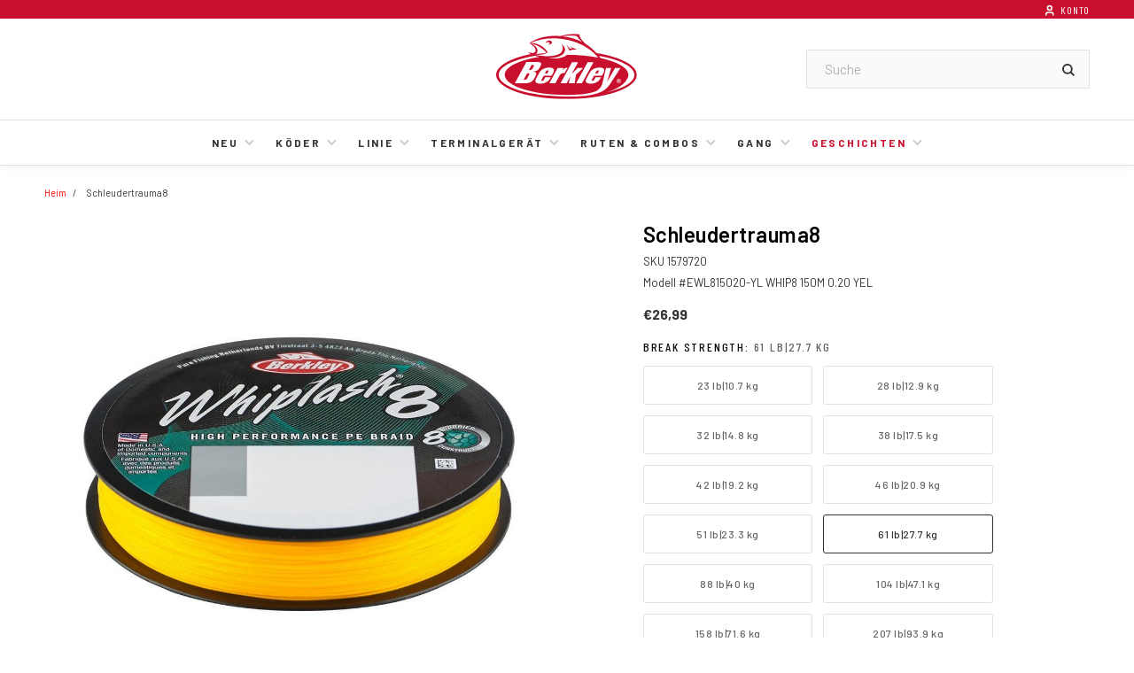

--- FILE ---
content_type: text/html; charset=utf-8
request_url: https://berkleyfishing.eu/de/products/whiplash8-1579720
body_size: 40856
content:


















<!doctype html>
<!--[if IE 9]> <html class="ie9 no-js supports-no-cookies" lang="de"> <![endif]-->
<!-- [if (gt IE 9)|!(IE)]><! -->
<html class="no-js supports-no-cookies" lang="de">
  <!-- <![endif] -->
  <head>
    <meta charset="utf-8">
    <meta http-equiv="X-UA-Compatible" content="IE=edge">
    <meta name="viewport" content="width=device-width, initial-scale=1, maximum-scale=2, user-scalable=yes">
    <meta name="theme-color" content="red">
    <meta name="format-detection" content="telephone=no">

    
    

    
    


<link rel="canonical" href="https://berkleyfishing.eu/products/whiplash8-1582393">
      <link rel="shortcut icon" href="//berkleyfishing.eu/cdn/shop/files/ber-favicon_32x32.jpg?v=1614325363" type="image/png">
    

    
    <title>
    Schleudertrauma8
    
    
    
      &ndash; Berkley EU
    
  </title>

    
      <meta name="description" content="Berkley® Whiplash® 8 ist eine legendäre Schnur, die als eine der stärksten Zöpfe auf dem Markt bekannt ist! Es handelt sich um eine perfekt geflochtene Superleine mit 8 Trägern aus 100 % PE-Faser. Egal, ob Sie sich für das größte Süß- oder Salzwasserexemplar entscheiden, Sie können sich immer auf die extreme Kampfkraft">
    

     <!-- Google Tag Manager -->
    <script>(function(w,d,s,l,i){w[l]=w[l]||[];w[l].push({'gtm.start':
    new Date().getTime(),event:'gtm.js'});var f=d.getElementsByTagName(s)[0],
    j=d.createElement(s),dl=l!='dataLayer'?'&l='+l:'';j.async=true;j.src=
    'https://www.googletagmanager.com/gtm.js?id='+i+dl+ '&gtm_auth=0BygxOdybEupfQ0T9QDu3Q&gtm_preview=env-1&gtm_cookies_win=x';f.parentNode.insertBefore(j,f);
    })(window,document,'script','dataLayer','GTM-MXHC4GF');</script>
    <!-- End Google Tag Manager --><script>
    window.dataLayer = window.dataLayer || [];
    </script>


    
<meta property="og:site_name" content="Berkley EU">
<meta property="og:url" content="https://berkleyfishing.eu/de/products/whiplash8-1579720">
<meta property="og:title" content="Schleudertrauma8">
<meta property="og:type" content="product">
<meta property="og:description" content="Berkley® Whiplash® 8 ist eine legendäre Schnur, die als eine der stärksten Zöpfe auf dem Markt bekannt ist! Es handelt sich um eine perfekt geflochtene Superleine mit 8 Trägern aus 100 % PE-Faser. Egal, ob Sie sich für das größte Süß- oder Salzwasserexemplar entscheiden, Sie können sich immer auf die extreme Kampfkraft"><meta property="og:price:amount" content="26,99">
  <meta property="og:price:currency" content="EUR"><meta property="og:image" content="http://berkleyfishing.eu/cdn/shop/products/Berkley_Whiplash8_Yellow_Filler_alt7_9cf07008-bc97-4362-8ca6-8913ea39691f_1024x1024.jpg?v=1663588320">
<meta property="og:image:secure_url" content="https://berkleyfishing.eu/cdn/shop/products/Berkley_Whiplash8_Yellow_Filler_alt7_9cf07008-bc97-4362-8ca6-8913ea39691f_1024x1024.jpg?v=1663588320">

<meta name="twitter:site" content="@">
<meta name="twitter:card" content="summary_large_image">
<meta name="twitter:title" content="Schleudertrauma8">
<meta name="twitter:description" content="Berkley® Whiplash® 8 ist eine legendäre Schnur, die als eine der stärksten Zöpfe auf dem Markt bekannt ist! Es handelt sich um eine perfekt geflochtene Superleine mit 8 Trägern aus 100 % PE-Faser. Egal, ob Sie sich für das größte Süß- oder Salzwasserexemplar entscheiden, Sie können sich immer auf die extreme Kampfkraft">


    <style>
      :root {
        --primary_color: red;
        --primary_color_hover: #333333;
        --base_font_size: 16px;
        --primary_button_color: #c8102e;
        --primary_button_hover_color: #aa0015;
        --primary_button_border_color: #c8102e;
        --primary_button_border_hover_color: #aa0015;
        --primary_button_border_radius: 0;
        --primary_button_font_size: 20px;
        --primary_button_font_color: #FFFFFF;
        --primary_button_font_hover_color: #FFFFFF;
        --primary_button_font_weight: 500;
        --secondary_button_color: #c8102e;
        --secondary_button_hover_color: #aa0015;
        --secondary_button_border_color: #c8102e;
        --secondary_button_border_hover_color: #aa0015;
        --secondary_button_border_radius: 3px;
        --secondary_button_font_size: 14px;
        --secondary_button_font_color: #FFFFFF;
        --secondary_button_font_hover_color: #FFFFFF;
        --secondary_button_font_weight: 500;
        --tertiary_button_color: #FFFFFF;
        --tertiary_button_hover_color: #f6f6f6;
        --tertiary_button_border_color: #000000;
        --tertiary_button_border_hover_color: #000000;
        --tertiary_button_border_radius: 3px;
        --tertiary_button_font_size: 12px;
        --tertiary_button_font_color: #000000;
        --tertiary_button_font_hover_color: #000000;
        --tertiary_button_font_weight: 700;
        --h1_font_size: 18px;
        --h2_font_size: 18px;
        --h3_font_size: 18px;
        --h4_font_size: 18px;
        --h5_font_size: 18px;
        --h6_font_size: 18px;
        --collection_list_link_font_size: 17px;
        --collection_list_link_color: #000000;
        --collection_list_link_hover_color: #000000;
        --cta_block_link_color: #c8102e;
        --cta_block_link_hover_color: #aa0015;
        --cta_block_link_font_size: 14px;
        --homepage_section_title_font_size: 20px;
        --homepage_section_title_color: ;

        
        --header_font_family: 'Barlow Condensed', sans-serif;
        --body_font_family: 'Barlow', sans-serif;
        
      }
    </style>

    
    
      <link href="https://fonts.googleapis.com/css2?family=Barlow+Condensed:ital,wght@0,400;0,500;0,600;0,700;1,400;1,500;1,600;1,700&amp;family=Barlow:ital,wght@0,400;0,500;0,600;0,700;1,400;1,500;1,600;1,700&amp;display=swap" rel="stylesheet" type="text/css" media="all" />
    

    
    <link href="https://use.typekit.net/bns1shu.css" rel="stylesheet" type="text/css" media="all" />

    
    <link href="//berkleyfishing.eu/cdn/shop/t/34/assets/theme.scss.css?v=48694610834729122461696317317" rel="stylesheet" type="text/css" media="all" />
    
    
    
    
    

    <script>
        document.documentElement.className = document.documentElement.className.replace('no-js', 'js');


        window.theme = {
            strings: {
              addToCart: "in den Warenkorb legen",
              soldOut: "Ausverkauft",
              unavailable: "Nicht verfügbar",
              from: "von",
              search: "Suche"
            },
            moneyFormat: "€{{amount_with_comma_separator}}",
            commerceEnabled: false,
            region: "EU",
            ignoreSalesorg: false,
            enablePendingProducts: false,
            showPriceWhenCommerceDisabled: true,
            useSecondImage: false
        };

          /**
       * @description Checks if .placeholder class is appended to html with an interval - removes it if so.
       */


      // const checkPlaceholderInterval = async ()=>{
      //   return new Promise((resolve, reject)=>{
      //     let maximumTries = 30;
      //     let element = null;

      //     // Setup the interval check
      //     const interval = setInterval(()=>{
      //       maximumTries --;


      //       // If tries ran out: resolve with null
      //       if (maximumTries < 0){
      //         clearInterval(interval);
      //         const errorMessage =  "Placeholder not found";
      //         console.warn(errorMessage);
      //         resolve(false);
      //       }

      //       // Find the element
      //       element = document.querySelector('html');
      //       // If found - toggle placeholder off
      //       if (element != null){
      //         clearInterval(interval);
      //         element.classList.toggle('placeholder', false);
      //         resolve(true);
      //       }
      //     }, 1000);

      //   });
      // }

      // checkPlaceholderInterval();
    </script>

    

    <!-- [if (gt IE 9)|!(IE)]><! -->
    <script src="//berkleyfishing.eu/cdn/shop/t/34/assets/vendor.js?v=97161193257501202701690275036" defer="defer"></script>
    <!-- <![endif] -->
    <!--[if lt IE 9]> <script src="//berkleyfishing.eu/cdn/shop/t/34/assets/vendor.js?v=97161193257501202701690275036"></script> <![endif]-->

    <!-- [if (gt IE 9)|!(IE)]><! -->
    <script src="//berkleyfishing.eu/cdn/shop/t/34/assets/theme.js?v=149972998850636742811690275023" defer="defer"></script>
    <!-- <![endif] -->
    <!--[if lt IE 9]> <script src="//berkleyfishing.eu/cdn/shop/t/34/assets/theme.js?v=149972998850636742811690275023"></script> <![endif]-->

    

    

    
    

    
    
      
        <script>window.performance && window.performance.mark && window.performance.mark('shopify.content_for_header.start');</script><meta id="shopify-digital-wallet" name="shopify-digital-wallet" content="/51801096356/digital_wallets/dialog">
      
    
      
        
<meta name="shopify-checkout-api-token" content="115683917e8e8a4bea2eff7961c6ca75">
      
    
      
        
<meta id="in-context-paypal-metadata" data-shop-id="51801096356" data-venmo-supported="false" data-environment="sandbox" data-locale="de_DE" data-paypal-v4="true" data-currency="EUR">
      
    
      
    
      
    
      
    
      
    
      
        
<link rel="alternate" type="application/json+oembed" href="https://berkleyfishing.eu/de/products/whiplash8-1579720.oembed">
      
    
      
        
<script async="async" src="/checkouts/internal/preloads.js?locale=de-DE"></script>
      
    
      
        
<link rel="preconnect" href="https://shop.app" crossorigin="anonymous">
      
    
      
        
<script async="async" src="https://shop.app/checkouts/internal/preloads.js?locale=de-DE&shop_id=51801096356" crossorigin="anonymous"></script>
      
    
      
        
<script id="apple-pay-shop-capabilities" type="application/json">{"shopId":51801096356,"countryCode":"US","currencyCode":"EUR","merchantCapabilities":["supports3DS"],"merchantId":"gid:\/\/shopify\/Shop\/51801096356","merchantName":"Berkley EU","requiredBillingContactFields":["postalAddress","email"],"requiredShippingContactFields":["postalAddress","email"],"shippingType":"shipping","supportedNetworks":["visa","masterCard","amex","discover","elo","jcb"],"total":{"type":"pending","label":"Berkley EU","amount":"1.00"},"shopifyPaymentsEnabled":true,"supportsSubscriptions":true}</script>
      
    
      
        
<script id="shopify-features" type="application/json">{"accessToken":"115683917e8e8a4bea2eff7961c6ca75","betas":["rich-media-storefront-analytics"],"domain":"berkleyfishing.eu","predictiveSearch":true,"shopId":51801096356,"locale":"de"}</script>
      
    
      
        
<script>var Shopify = Shopify || {};
      
    
      
        
Shopify.shop = "eu-berkley-fishing.myshopify.com";
      
    
      
        
Shopify.locale = "de";
      
    
      
        
Shopify.currency = {"active":"EUR","rate":"1.0"};
      
    
      
        
Shopify.country = "DE";
      
    
      
        
Shopify.theme = {"name":"Berkley EU - Gulp landing page","id":138179379364,"schema_name":"Slate","schema_version":"0.11.0","theme_store_id":null,"role":"main"};
      
    
      
        
Shopify.theme.handle = "null";
      
    
      
        
Shopify.theme.style = {"id":null,"handle":null};
      
    
      
        
Shopify.cdnHost = "berkleyfishing.eu/cdn";
      
    
      
        
Shopify.routes = Shopify.routes || {};
      
    
      
        
Shopify.routes.root = "/de/";</script>
      
    
      
        
<script type="module">!function(o){(o.Shopify=o.Shopify||{}).modules=!0}(window);</script>
      
    
      
        
<script>!function(o){function n(){var o=[];function n(){o.push(Array.prototype.slice.apply(arguments))}return n.q=o,n}var t=o.Shopify=o.Shopify||{};t.loadFeatures=n(),t.autoloadFeatures=n()}(window);</script>
      
    
      
        
<script>
      
    
      
        
  window.ShopifyPay = window.ShopifyPay || {};
      
    
      
        
  window.ShopifyPay.apiHost = "shop.app\/pay";
      
    
      
        
  window.ShopifyPay.redirectState = null;
      
    
      
        
</script>
      
    
      
        
<script id="shop-js-analytics" type="application/json">{"pageType":"product"}</script>
      
    
      
        
<script defer="defer" async type="module" src="//berkleyfishing.eu/cdn/shopifycloud/shop-js/modules/v2/client.init-shop-cart-sync_HUjMWWU5.de.esm.js"></script>
      
    
      
        
<script defer="defer" async type="module" src="//berkleyfishing.eu/cdn/shopifycloud/shop-js/modules/v2/chunk.common_QpfDqRK1.esm.js"></script>
      
    
      
        
<script type="module">
      
    
      
        
  await import("//berkleyfishing.eu/cdn/shopifycloud/shop-js/modules/v2/client.init-shop-cart-sync_HUjMWWU5.de.esm.js");
      
    
      
        
await import("//berkleyfishing.eu/cdn/shopifycloud/shop-js/modules/v2/chunk.common_QpfDqRK1.esm.js");
      
    
      
        

      
    
      
        
  window.Shopify.SignInWithShop?.initShopCartSync?.({"fedCMEnabled":true,"windoidEnabled":true});
      
    
      
        

      
    
      
        
</script>
      
    
      
        
<script>
      
    
      
        
  window.Shopify = window.Shopify || {};
      
    
      
        
  if (!window.Shopify.featureAssets) window.Shopify.featureAssets = {};
      
    
      
        
  window.Shopify.featureAssets['shop-js'] = {"shop-cart-sync":["modules/v2/client.shop-cart-sync_ByUgVWtJ.de.esm.js","modules/v2/chunk.common_QpfDqRK1.esm.js"],"init-fed-cm":["modules/v2/client.init-fed-cm_CVqhkk-1.de.esm.js","modules/v2/chunk.common_QpfDqRK1.esm.js"],"shop-button":["modules/v2/client.shop-button_B0pFlqys.de.esm.js","modules/v2/chunk.common_QpfDqRK1.esm.js"],"shop-cash-offers":["modules/v2/client.shop-cash-offers_CaaeZ5wd.de.esm.js","modules/v2/chunk.common_QpfDqRK1.esm.js","modules/v2/chunk.modal_CS8dP9kO.esm.js"],"init-windoid":["modules/v2/client.init-windoid_B-gyVqfY.de.esm.js","modules/v2/chunk.common_QpfDqRK1.esm.js"],"shop-toast-manager":["modules/v2/client.shop-toast-manager_DgTeluS3.de.esm.js","modules/v2/chunk.common_QpfDqRK1.esm.js"],"init-shop-email-lookup-coordinator":["modules/v2/client.init-shop-email-lookup-coordinator_C5I212n4.de.esm.js","modules/v2/chunk.common_QpfDqRK1.esm.js"],"init-shop-cart-sync":["modules/v2/client.init-shop-cart-sync_HUjMWWU5.de.esm.js","modules/v2/chunk.common_QpfDqRK1.esm.js"],"avatar":["modules/v2/client.avatar_BTnouDA3.de.esm.js"],"pay-button":["modules/v2/client.pay-button_CJaF-UDc.de.esm.js","modules/v2/chunk.common_QpfDqRK1.esm.js"],"init-customer-accounts":["modules/v2/client.init-customer-accounts_BI_wUvuR.de.esm.js","modules/v2/client.shop-login-button_DTPR4l75.de.esm.js","modules/v2/chunk.common_QpfDqRK1.esm.js","modules/v2/chunk.modal_CS8dP9kO.esm.js"],"init-shop-for-new-customer-accounts":["modules/v2/client.init-shop-for-new-customer-accounts_C4qR5Wl-.de.esm.js","modules/v2/client.shop-login-button_DTPR4l75.de.esm.js","modules/v2/chunk.common_QpfDqRK1.esm.js","modules/v2/chunk.modal_CS8dP9kO.esm.js"],"shop-login-button":["modules/v2/client.shop-login-button_DTPR4l75.de.esm.js","modules/v2/chunk.common_QpfDqRK1.esm.js","modules/v2/chunk.modal_CS8dP9kO.esm.js"],"init-customer-accounts-sign-up":["modules/v2/client.init-customer-accounts-sign-up_SG5gYFpP.de.esm.js","modules/v2/client.shop-login-button_DTPR4l75.de.esm.js","modules/v2/chunk.common_QpfDqRK1.esm.js","modules/v2/chunk.modal_CS8dP9kO.esm.js"],"shop-follow-button":["modules/v2/client.shop-follow-button_CmMsyvrH.de.esm.js","modules/v2/chunk.common_QpfDqRK1.esm.js","modules/v2/chunk.modal_CS8dP9kO.esm.js"],"checkout-modal":["modules/v2/client.checkout-modal_tfCxQqrq.de.esm.js","modules/v2/chunk.common_QpfDqRK1.esm.js","modules/v2/chunk.modal_CS8dP9kO.esm.js"],"lead-capture":["modules/v2/client.lead-capture_Ccz5Zm6k.de.esm.js","modules/v2/chunk.common_QpfDqRK1.esm.js","modules/v2/chunk.modal_CS8dP9kO.esm.js"],"shop-login":["modules/v2/client.shop-login_BfivnucW.de.esm.js","modules/v2/chunk.common_QpfDqRK1.esm.js","modules/v2/chunk.modal_CS8dP9kO.esm.js"],"payment-terms":["modules/v2/client.payment-terms_D2Mn0eFV.de.esm.js","modules/v2/chunk.common_QpfDqRK1.esm.js","modules/v2/chunk.modal_CS8dP9kO.esm.js"]};
      
    
      
        
</script>
      
    
      
        
<script>(function() {
      
    
      
        
  var isLoaded = false;
      
    
      
        
  function asyncLoad() {
      
    
      
        
    if (isLoaded) return;
      
    
      
        
    isLoaded = true;
      
    
      
        
    var urls = ["https:\/\/gdprcdn.b-cdn.net\/js\/gdpr_cookie_consent.min.js?shop=eu-berkley-fishing.myshopify.com"];
      
    
      
        
    for (var i = 0; i < urls.length; i++) {
      
    
      
        
      var s = document.createElement('script');
      
    
      
        
      s.type = 'text/javascript';
      
    
      
        
      s.async = true;
      
    
      
        
      s.src = urls[i];
      
    
      
        
      var x = document.getElementsByTagName('script')[0];
      
    
      
        
      x.parentNode.insertBefore(s, x);
      
    
      
        
    }
      
    
      
        
  };
      
    
      
        
  if(window.attachEvent) {
      
    
      
        
    window.attachEvent('onload', asyncLoad);
      
    
      
        
  } else {
      
    
      
        
    window.addEventListener('load', asyncLoad, false);
      
    
      
        
  }
      
    
      
        
})();</script>
      
    
      
        
<script id="__st">var __st={"a":51801096356,"offset":3600,"reqid":"7efd3680-7e09-434b-8b34-7b5292cd79fd-1768618815","pageurl":"berkleyfishing.eu\/de\/products\/whiplash8-1579720","u":"c09d7701db21","p":"product","rtyp":"product","rid":7439514960036};</script>
      
    
      
        
<script>window.ShopifyPaypalV4VisibilityTracking = true;</script>
      
    
      
        
<script id="captcha-bootstrap">!function(){'use strict';const t='contact',e='account',n='new_comment',o=[[t,t],['blogs',n],['comments',n],[t,'customer']],c=[[e,'customer_login'],[e,'guest_login'],[e,'recover_customer_password'],[e,'create_customer']],r=t=>t.map((([t,e])=>`form[action*='/${t}']:not([data-nocaptcha='true']) input[name='form_type'][value='${e}']`)).join(','),a=t=>()=>t?[...document.querySelectorAll(t)].map((t=>t.form)):[];function s(){const t=[...o],e=r(t);return a(e)}const i='password',u='form_key',d=['recaptcha-v3-token','g-recaptcha-response','h-captcha-response',i],f=()=>{try{return window.sessionStorage}catch{return}},m='__shopify_v',_=t=>t.elements[u];function p(t,e,n=!1){try{const o=window.sessionStorage,c=JSON.parse(o.getItem(e)),{data:r}=function(t){const{data:e,action:n}=t;return t[m]||n?{data:e,action:n}:{data:t,action:n}}(c);for(const[e,n]of Object.entries(r))t.elements[e]&&(t.elements[e].value=n);n&&o.removeItem(e)}catch(o){console.error('form repopulation failed',{error:o})}}const l='form_type',E='cptcha';function T(t){t.dataset[E]=!0}const w=window,h=w.document,L='Shopify',v='ce_forms',y='captcha';let A=!1;((t,e)=>{const n=(g='f06e6c50-85a8-45c8-87d0-21a2b65856fe',I='https://cdn.shopify.com/shopifycloud/storefront-forms-hcaptcha/ce_storefront_forms_captcha_hcaptcha.v1.5.2.iife.js',D={infoText:'Durch hCaptcha geschützt',privacyText:'Datenschutz',termsText:'Allgemeine Geschäftsbedingungen'},(t,e,n)=>{const o=w[L][v],c=o.bindForm;if(c)return c(t,g,e,D).then(n);var r;o.q.push([[t,g,e,D],n]),r=I,A||(h.body.append(Object.assign(h.createElement('script'),{id:'captcha-provider',async:!0,src:r})),A=!0)});var g,I,D;w[L]=w[L]||{},w[L][v]=w[L][v]||{},w[L][v].q=[],w[L][y]=w[L][y]||{},w[L][y].protect=function(t,e){n(t,void 0,e),T(t)},Object.freeze(w[L][y]),function(t,e,n,w,h,L){const[v,y,A,g]=function(t,e,n){const i=e?o:[],u=t?c:[],d=[...i,...u],f=r(d),m=r(i),_=r(d.filter((([t,e])=>n.includes(e))));return[a(f),a(m),a(_),s()]}(w,h,L),I=t=>{const e=t.target;return e instanceof HTMLFormElement?e:e&&e.form},D=t=>v().includes(t);t.addEventListener('submit',(t=>{const e=I(t);if(!e)return;const n=D(e)&&!e.dataset.hcaptchaBound&&!e.dataset.recaptchaBound,o=_(e),c=g().includes(e)&&(!o||!o.value);(n||c)&&t.preventDefault(),c&&!n&&(function(t){try{if(!f())return;!function(t){const e=f();if(!e)return;const n=_(t);if(!n)return;const o=n.value;o&&e.removeItem(o)}(t);const e=Array.from(Array(32),(()=>Math.random().toString(36)[2])).join('');!function(t,e){_(t)||t.append(Object.assign(document.createElement('input'),{type:'hidden',name:u})),t.elements[u].value=e}(t,e),function(t,e){const n=f();if(!n)return;const o=[...t.querySelectorAll(`input[type='${i}']`)].map((({name:t})=>t)),c=[...d,...o],r={};for(const[a,s]of new FormData(t).entries())c.includes(a)||(r[a]=s);n.setItem(e,JSON.stringify({[m]:1,action:t.action,data:r}))}(t,e)}catch(e){console.error('failed to persist form',e)}}(e),e.submit())}));const S=(t,e)=>{t&&!t.dataset[E]&&(n(t,e.some((e=>e===t))),T(t))};for(const o of['focusin','change'])t.addEventListener(o,(t=>{const e=I(t);D(e)&&S(e,y())}));const B=e.get('form_key'),M=e.get(l),P=B&&M;t.addEventListener('DOMContentLoaded',(()=>{const t=y();if(P)for(const e of t)e.elements[l].value===M&&p(e,B);[...new Set([...A(),...v().filter((t=>'true'===t.dataset.shopifyCaptcha))])].forEach((e=>S(e,t)))}))}(h,new URLSearchParams(w.location.search),n,t,e,['guest_login'])})(!0,!0)}();</script>
      
    
      
        
<script integrity="sha256-4kQ18oKyAcykRKYeNunJcIwy7WH5gtpwJnB7kiuLZ1E=" data-source-attribution="shopify.loadfeatures" defer="defer" src="//berkleyfishing.eu/cdn/shopifycloud/storefront/assets/storefront/load_feature-a0a9edcb.js" crossorigin="anonymous"></script>
      
    
      
        
<script crossorigin="anonymous" defer="defer" src="//berkleyfishing.eu/cdn/shopifycloud/storefront/assets/shopify_pay/storefront-65b4c6d7.js?v=20250812"></script>
      
    
      
        
<script data-source-attribution="shopify.dynamic_checkout.dynamic.init">var Shopify=Shopify||{};Shopify.PaymentButton=Shopify.PaymentButton||{isStorefrontPortableWallets:!0,init:function(){window.Shopify.PaymentButton.init=function(){};var t=document.createElement("script");t.src="https://berkleyfishing.eu/cdn/shopifycloud/portable-wallets/latest/portable-wallets.de.js",t.type="module",document.head.appendChild(t)}};
      
    
      
        
</script>
      
    
      
        
<script data-source-attribution="shopify.dynamic_checkout.buyer_consent">
      
    
      
        
  function portableWalletsHideBuyerConsent(e){var t=document.getElementById("shopify-buyer-consent"),n=document.getElementById("shopify-subscription-policy-button");t&&n&&(t.classList.add("hidden"),t.setAttribute("aria-hidden","true"),n.removeEventListener("click",e))}function portableWalletsShowBuyerConsent(e){var t=document.getElementById("shopify-buyer-consent"),n=document.getElementById("shopify-subscription-policy-button");t&&n&&(t.classList.remove("hidden"),t.removeAttribute("aria-hidden"),n.addEventListener("click",e))}window.Shopify?.PaymentButton&&(window.Shopify.PaymentButton.hideBuyerConsent=portableWalletsHideBuyerConsent,window.Shopify.PaymentButton.showBuyerConsent=portableWalletsShowBuyerConsent);
      
    
      
        
</script>
      
    
      
        
<script data-source-attribution="shopify.dynamic_checkout.cart.bootstrap">document.addEventListener("DOMContentLoaded",(function(){function t(){return document.querySelector("shopify-accelerated-checkout-cart, shopify-accelerated-checkout")}if(t())Shopify.PaymentButton.init();else{new MutationObserver((function(e,n){t()&&(Shopify.PaymentButton.init(),n.disconnect())})).observe(document.body,{childList:!0,subtree:!0})}}));
      
    
      
        
</script>
      
    
      
        
<link id="shopify-accelerated-checkout-styles" rel="stylesheet" media="screen" href="https://berkleyfishing.eu/cdn/shopifycloud/portable-wallets/latest/accelerated-checkout-backwards-compat.css" crossorigin="anonymous">
<style id="shopify-accelerated-checkout-cart">
        #shopify-buyer-consent {
  margin-top: 1em;
  display: inline-block;
  width: 100%;
}

#shopify-buyer-consent.hidden {
  display: none;
}

#shopify-subscription-policy-button {
  background: none;
  border: none;
  padding: 0;
  text-decoration: underline;
  font-size: inherit;
  cursor: pointer;
}

#shopify-subscription-policy-button::before {
  box-shadow: none;
}

      </style>

<script>window.performance && window.performance.mark && window.performance.mark('shopify.content_for_header.end');</script>
      
    
  

    <!-- begin-bc-sf-filter-css -->
    <link href="//berkleyfishing.eu/cdn/shop/t/34/assets/bc-sf-filter.scss.css?v=18452062230064453791696317317" rel="stylesheet" type="text/css" media="all" /><!--start-bc-al-css--><!--end-bc-al-css-->
    <!--start-bc-widget-css--><link href="//berkleyfishing.eu/cdn/shop/t/34/assets/bc-widget-slider.scss.css?v=2543438864943775971690275069" rel="stylesheet" type="text/css" media="all" />
<!--end-bc-widget-css-->

    <!-- end-bc-sf-filter-css -->

    <script src="https://code.jquery.com/jquery-3.3.1.min.js"></script>
    <script src="https://code.jquery.com/jquery-migrate-1.4.1.min.js"></script>

    <!-- Header code. Loads the scarab-v2.js and identifies the merchant account (here the emarsys demo merchant 1DF86BF95CBE8F19). Replace it with your own Merchant ID before hitting 'Run' -->
<script type="text/javascript">
    var ScarabQueue = ScarabQueue || [];
    (function(id) {
        if (document.getElementById(id)) return;
        var js = document.createElement('script'); js.id = id;
        js.src = '//cdn.scarabresearch.com/js/18934ED9A15B2198/scarab-v2.js';
        var fs = document.getElementsByTagName('script')[0];
        fs.parentNode.insertBefore(js, fs);
    })('scarab-js-api');
</script>
    <!-- Meta Pixel Code -->
    <script>
      !function(f,b,e,v,n,t,s)
      {if(f.fbq)return;n=f.fbq=function(){n.callMethod?
      n.callMethod.apply(n,arguments):n.queue.push(arguments)};
      if(!f._fbq)f._fbq=n;n.push=n;n.loaded=!0;n.version='2.0';
      n.queue=[];t=b.createElement(e);t.async=!0;
      t.src=v;s=b.getElementsByTagName(e)[0];
      s.parentNode.insertBefore(t,s)}(window, document,'script',
      'https://connect.facebook.net/en_US/fbevents.js');
      fbq('init', '1132980844140657');
      fbq('track', 'PageView');
    </script>
    <noscript
      ><img
        height="1"
        width="1"
        style="display:none"
        src="https://www.facebook.com/tr?id=1132980844140657&ev=PageView&noscript=1"
    ></noscript>
    <!-- End Meta Pixel Code -->
  <!-- BEGIN app block: shopify://apps/consentmo-gdpr/blocks/gdpr_cookie_consent/4fbe573f-a377-4fea-9801-3ee0858cae41 -->


<!-- END app block --><script src="https://cdn.shopify.com/extensions/019bc798-8961-78a8-a4e0-9b2049d94b6d/consentmo-gdpr-575/assets/consentmo_cookie_consent.js" type="text/javascript" defer="defer"></script>
<link href="https://monorail-edge.shopifysvc.com" rel="dns-prefetch">
<script>(function(){if ("sendBeacon" in navigator && "performance" in window) {try {var session_token_from_headers = performance.getEntriesByType('navigation')[0].serverTiming.find(x => x.name == '_s').description;} catch {var session_token_from_headers = undefined;}var session_cookie_matches = document.cookie.match(/_shopify_s=([^;]*)/);var session_token_from_cookie = session_cookie_matches && session_cookie_matches.length === 2 ? session_cookie_matches[1] : "";var session_token = session_token_from_headers || session_token_from_cookie || "";function handle_abandonment_event(e) {var entries = performance.getEntries().filter(function(entry) {return /monorail-edge.shopifysvc.com/.test(entry.name);});if (!window.abandonment_tracked && entries.length === 0) {window.abandonment_tracked = true;var currentMs = Date.now();var navigation_start = performance.timing.navigationStart;var payload = {shop_id: 51801096356,url: window.location.href,navigation_start,duration: currentMs - navigation_start,session_token,page_type: "product"};window.navigator.sendBeacon("https://monorail-edge.shopifysvc.com/v1/produce", JSON.stringify({schema_id: "online_store_buyer_site_abandonment/1.1",payload: payload,metadata: {event_created_at_ms: currentMs,event_sent_at_ms: currentMs}}));}}window.addEventListener('pagehide', handle_abandonment_event);}}());</script>
<script id="web-pixels-manager-setup">(function e(e,d,r,n,o){if(void 0===o&&(o={}),!Boolean(null===(a=null===(i=window.Shopify)||void 0===i?void 0:i.analytics)||void 0===a?void 0:a.replayQueue)){var i,a;window.Shopify=window.Shopify||{};var t=window.Shopify;t.analytics=t.analytics||{};var s=t.analytics;s.replayQueue=[],s.publish=function(e,d,r){return s.replayQueue.push([e,d,r]),!0};try{self.performance.mark("wpm:start")}catch(e){}var l=function(){var e={modern:/Edge?\/(1{2}[4-9]|1[2-9]\d|[2-9]\d{2}|\d{4,})\.\d+(\.\d+|)|Firefox\/(1{2}[4-9]|1[2-9]\d|[2-9]\d{2}|\d{4,})\.\d+(\.\d+|)|Chrom(ium|e)\/(9{2}|\d{3,})\.\d+(\.\d+|)|(Maci|X1{2}).+ Version\/(15\.\d+|(1[6-9]|[2-9]\d|\d{3,})\.\d+)([,.]\d+|)( \(\w+\)|)( Mobile\/\w+|) Safari\/|Chrome.+OPR\/(9{2}|\d{3,})\.\d+\.\d+|(CPU[ +]OS|iPhone[ +]OS|CPU[ +]iPhone|CPU IPhone OS|CPU iPad OS)[ +]+(15[._]\d+|(1[6-9]|[2-9]\d|\d{3,})[._]\d+)([._]\d+|)|Android:?[ /-](13[3-9]|1[4-9]\d|[2-9]\d{2}|\d{4,})(\.\d+|)(\.\d+|)|Android.+Firefox\/(13[5-9]|1[4-9]\d|[2-9]\d{2}|\d{4,})\.\d+(\.\d+|)|Android.+Chrom(ium|e)\/(13[3-9]|1[4-9]\d|[2-9]\d{2}|\d{4,})\.\d+(\.\d+|)|SamsungBrowser\/([2-9]\d|\d{3,})\.\d+/,legacy:/Edge?\/(1[6-9]|[2-9]\d|\d{3,})\.\d+(\.\d+|)|Firefox\/(5[4-9]|[6-9]\d|\d{3,})\.\d+(\.\d+|)|Chrom(ium|e)\/(5[1-9]|[6-9]\d|\d{3,})\.\d+(\.\d+|)([\d.]+$|.*Safari\/(?![\d.]+ Edge\/[\d.]+$))|(Maci|X1{2}).+ Version\/(10\.\d+|(1[1-9]|[2-9]\d|\d{3,})\.\d+)([,.]\d+|)( \(\w+\)|)( Mobile\/\w+|) Safari\/|Chrome.+OPR\/(3[89]|[4-9]\d|\d{3,})\.\d+\.\d+|(CPU[ +]OS|iPhone[ +]OS|CPU[ +]iPhone|CPU IPhone OS|CPU iPad OS)[ +]+(10[._]\d+|(1[1-9]|[2-9]\d|\d{3,})[._]\d+)([._]\d+|)|Android:?[ /-](13[3-9]|1[4-9]\d|[2-9]\d{2}|\d{4,})(\.\d+|)(\.\d+|)|Mobile Safari.+OPR\/([89]\d|\d{3,})\.\d+\.\d+|Android.+Firefox\/(13[5-9]|1[4-9]\d|[2-9]\d{2}|\d{4,})\.\d+(\.\d+|)|Android.+Chrom(ium|e)\/(13[3-9]|1[4-9]\d|[2-9]\d{2}|\d{4,})\.\d+(\.\d+|)|Android.+(UC? ?Browser|UCWEB|U3)[ /]?(15\.([5-9]|\d{2,})|(1[6-9]|[2-9]\d|\d{3,})\.\d+)\.\d+|SamsungBrowser\/(5\.\d+|([6-9]|\d{2,})\.\d+)|Android.+MQ{2}Browser\/(14(\.(9|\d{2,})|)|(1[5-9]|[2-9]\d|\d{3,})(\.\d+|))(\.\d+|)|K[Aa][Ii]OS\/(3\.\d+|([4-9]|\d{2,})\.\d+)(\.\d+|)/},d=e.modern,r=e.legacy,n=navigator.userAgent;return n.match(d)?"modern":n.match(r)?"legacy":"unknown"}(),u="modern"===l?"modern":"legacy",c=(null!=n?n:{modern:"",legacy:""})[u],f=function(e){return[e.baseUrl,"/wpm","/b",e.hashVersion,"modern"===e.buildTarget?"m":"l",".js"].join("")}({baseUrl:d,hashVersion:r,buildTarget:u}),m=function(e){var d=e.version,r=e.bundleTarget,n=e.surface,o=e.pageUrl,i=e.monorailEndpoint;return{emit:function(e){var a=e.status,t=e.errorMsg,s=(new Date).getTime(),l=JSON.stringify({metadata:{event_sent_at_ms:s},events:[{schema_id:"web_pixels_manager_load/3.1",payload:{version:d,bundle_target:r,page_url:o,status:a,surface:n,error_msg:t},metadata:{event_created_at_ms:s}}]});if(!i)return console&&console.warn&&console.warn("[Web Pixels Manager] No Monorail endpoint provided, skipping logging."),!1;try{return self.navigator.sendBeacon.bind(self.navigator)(i,l)}catch(e){}var u=new XMLHttpRequest;try{return u.open("POST",i,!0),u.setRequestHeader("Content-Type","text/plain"),u.send(l),!0}catch(e){return console&&console.warn&&console.warn("[Web Pixels Manager] Got an unhandled error while logging to Monorail."),!1}}}}({version:r,bundleTarget:l,surface:e.surface,pageUrl:self.location.href,monorailEndpoint:e.monorailEndpoint});try{o.browserTarget=l,function(e){var d=e.src,r=e.async,n=void 0===r||r,o=e.onload,i=e.onerror,a=e.sri,t=e.scriptDataAttributes,s=void 0===t?{}:t,l=document.createElement("script"),u=document.querySelector("head"),c=document.querySelector("body");if(l.async=n,l.src=d,a&&(l.integrity=a,l.crossOrigin="anonymous"),s)for(var f in s)if(Object.prototype.hasOwnProperty.call(s,f))try{l.dataset[f]=s[f]}catch(e){}if(o&&l.addEventListener("load",o),i&&l.addEventListener("error",i),u)u.appendChild(l);else{if(!c)throw new Error("Did not find a head or body element to append the script");c.appendChild(l)}}({src:f,async:!0,onload:function(){if(!function(){var e,d;return Boolean(null===(d=null===(e=window.Shopify)||void 0===e?void 0:e.analytics)||void 0===d?void 0:d.initialized)}()){var d=window.webPixelsManager.init(e)||void 0;if(d){var r=window.Shopify.analytics;r.replayQueue.forEach((function(e){var r=e[0],n=e[1],o=e[2];d.publishCustomEvent(r,n,o)})),r.replayQueue=[],r.publish=d.publishCustomEvent,r.visitor=d.visitor,r.initialized=!0}}},onerror:function(){return m.emit({status:"failed",errorMsg:"".concat(f," has failed to load")})},sri:function(e){var d=/^sha384-[A-Za-z0-9+/=]+$/;return"string"==typeof e&&d.test(e)}(c)?c:"",scriptDataAttributes:o}),m.emit({status:"loading"})}catch(e){m.emit({status:"failed",errorMsg:(null==e?void 0:e.message)||"Unknown error"})}}})({shopId: 51801096356,storefrontBaseUrl: "https://berkleyfishing.eu",extensionsBaseUrl: "https://extensions.shopifycdn.com/cdn/shopifycloud/web-pixels-manager",monorailEndpoint: "https://monorail-edge.shopifysvc.com/unstable/produce_batch",surface: "storefront-renderer",enabledBetaFlags: ["2dca8a86"],webPixelsConfigList: [{"id":"534446244","configuration":"{\"config\":\"{\\\"pixel_id\\\":\\\"G-TMCLDBPKE5\\\",\\\"gtag_events\\\":[{\\\"type\\\":\\\"purchase\\\",\\\"action_label\\\":\\\"G-TMCLDBPKE5\\\"},{\\\"type\\\":\\\"page_view\\\",\\\"action_label\\\":\\\"G-TMCLDBPKE5\\\"},{\\\"type\\\":\\\"view_item\\\",\\\"action_label\\\":\\\"G-TMCLDBPKE5\\\"},{\\\"type\\\":\\\"search\\\",\\\"action_label\\\":\\\"G-TMCLDBPKE5\\\"},{\\\"type\\\":\\\"add_to_cart\\\",\\\"action_label\\\":\\\"G-TMCLDBPKE5\\\"},{\\\"type\\\":\\\"begin_checkout\\\",\\\"action_label\\\":\\\"G-TMCLDBPKE5\\\"},{\\\"type\\\":\\\"add_payment_info\\\",\\\"action_label\\\":\\\"G-TMCLDBPKE5\\\"}],\\\"enable_monitoring_mode\\\":false}\"}","eventPayloadVersion":"v1","runtimeContext":"OPEN","scriptVersion":"b2a88bafab3e21179ed38636efcd8a93","type":"APP","apiClientId":1780363,"privacyPurposes":[],"dataSharingAdjustments":{"protectedCustomerApprovalScopes":["read_customer_address","read_customer_email","read_customer_name","read_customer_personal_data","read_customer_phone"]}},{"id":"shopify-app-pixel","configuration":"{}","eventPayloadVersion":"v1","runtimeContext":"STRICT","scriptVersion":"0450","apiClientId":"shopify-pixel","type":"APP","privacyPurposes":["ANALYTICS","MARKETING"]},{"id":"shopify-custom-pixel","eventPayloadVersion":"v1","runtimeContext":"LAX","scriptVersion":"0450","apiClientId":"shopify-pixel","type":"CUSTOM","privacyPurposes":["ANALYTICS","MARKETING"]}],isMerchantRequest: false,initData: {"shop":{"name":"Berkley EU","paymentSettings":{"currencyCode":"EUR"},"myshopifyDomain":"eu-berkley-fishing.myshopify.com","countryCode":"US","storefrontUrl":"https:\/\/berkleyfishing.eu\/de"},"customer":null,"cart":null,"checkout":null,"productVariants":[{"price":{"amount":26.99,"currencyCode":"EUR"},"product":{"title":"Schleudertrauma8","vendor":"Berkley","id":"7439514960036","untranslatedTitle":"Schleudertrauma8","url":"\/de\/products\/whiplash8-1579720","type":"Superline"},"id":"42739592298660","image":{"src":"\/\/berkleyfishing.eu\/cdn\/shop\/products\/Berkley_Whiplash8_Yellow_Filler_alt7_9cf07008-bc97-4362-8ca6-8913ea39691f.jpg?v=1663588320"},"sku":"1579720","title":"Default Title","untranslatedTitle":"Default Title"}],"purchasingCompany":null},},"https://berkleyfishing.eu/cdn","fcfee988w5aeb613cpc8e4bc33m6693e112",{"modern":"","legacy":""},{"shopId":"51801096356","storefrontBaseUrl":"https:\/\/berkleyfishing.eu","extensionBaseUrl":"https:\/\/extensions.shopifycdn.com\/cdn\/shopifycloud\/web-pixels-manager","surface":"storefront-renderer","enabledBetaFlags":"[\"2dca8a86\"]","isMerchantRequest":"false","hashVersion":"fcfee988w5aeb613cpc8e4bc33m6693e112","publish":"custom","events":"[[\"page_viewed\",{}],[\"product_viewed\",{\"productVariant\":{\"price\":{\"amount\":26.99,\"currencyCode\":\"EUR\"},\"product\":{\"title\":\"Schleudertrauma8\",\"vendor\":\"Berkley\",\"id\":\"7439514960036\",\"untranslatedTitle\":\"Schleudertrauma8\",\"url\":\"\/de\/products\/whiplash8-1579720\",\"type\":\"Superline\"},\"id\":\"42739592298660\",\"image\":{\"src\":\"\/\/berkleyfishing.eu\/cdn\/shop\/products\/Berkley_Whiplash8_Yellow_Filler_alt7_9cf07008-bc97-4362-8ca6-8913ea39691f.jpg?v=1663588320\"},\"sku\":\"1579720\",\"title\":\"Default Title\",\"untranslatedTitle\":\"Default Title\"}}]]"});</script><script>
  window.ShopifyAnalytics = window.ShopifyAnalytics || {};
  window.ShopifyAnalytics.meta = window.ShopifyAnalytics.meta || {};
  window.ShopifyAnalytics.meta.currency = 'EUR';
  var meta = {"product":{"id":7439514960036,"gid":"gid:\/\/shopify\/Product\/7439514960036","vendor":"Berkley","type":"Superline","handle":"whiplash8-1579720","variants":[{"id":42739592298660,"price":2699,"name":"Schleudertrauma8","public_title":null,"sku":"1579720"}],"remote":false},"page":{"pageType":"product","resourceType":"product","resourceId":7439514960036,"requestId":"7efd3680-7e09-434b-8b34-7b5292cd79fd-1768618815"}};
  for (var attr in meta) {
    window.ShopifyAnalytics.meta[attr] = meta[attr];
  }
</script>
<script class="analytics">
  (function () {
    var customDocumentWrite = function(content) {
      var jquery = null;

      if (window.jQuery) {
        jquery = window.jQuery;
      } else if (window.Checkout && window.Checkout.$) {
        jquery = window.Checkout.$;
      }

      if (jquery) {
        jquery('body').append(content);
      }
    };

    var hasLoggedConversion = function(token) {
      if (token) {
        return document.cookie.indexOf('loggedConversion=' + token) !== -1;
      }
      return false;
    }

    var setCookieIfConversion = function(token) {
      if (token) {
        var twoMonthsFromNow = new Date(Date.now());
        twoMonthsFromNow.setMonth(twoMonthsFromNow.getMonth() + 2);

        document.cookie = 'loggedConversion=' + token + '; expires=' + twoMonthsFromNow;
      }
    }

    var trekkie = window.ShopifyAnalytics.lib = window.trekkie = window.trekkie || [];
    if (trekkie.integrations) {
      return;
    }
    trekkie.methods = [
      'identify',
      'page',
      'ready',
      'track',
      'trackForm',
      'trackLink'
    ];
    trekkie.factory = function(method) {
      return function() {
        var args = Array.prototype.slice.call(arguments);
        args.unshift(method);
        trekkie.push(args);
        return trekkie;
      };
    };
    for (var i = 0; i < trekkie.methods.length; i++) {
      var key = trekkie.methods[i];
      trekkie[key] = trekkie.factory(key);
    }
    trekkie.load = function(config) {
      trekkie.config = config || {};
      trekkie.config.initialDocumentCookie = document.cookie;
      var first = document.getElementsByTagName('script')[0];
      var script = document.createElement('script');
      script.type = 'text/javascript';
      script.onerror = function(e) {
        var scriptFallback = document.createElement('script');
        scriptFallback.type = 'text/javascript';
        scriptFallback.onerror = function(error) {
                var Monorail = {
      produce: function produce(monorailDomain, schemaId, payload) {
        var currentMs = new Date().getTime();
        var event = {
          schema_id: schemaId,
          payload: payload,
          metadata: {
            event_created_at_ms: currentMs,
            event_sent_at_ms: currentMs
          }
        };
        return Monorail.sendRequest("https://" + monorailDomain + "/v1/produce", JSON.stringify(event));
      },
      sendRequest: function sendRequest(endpointUrl, payload) {
        // Try the sendBeacon API
        if (window && window.navigator && typeof window.navigator.sendBeacon === 'function' && typeof window.Blob === 'function' && !Monorail.isIos12()) {
          var blobData = new window.Blob([payload], {
            type: 'text/plain'
          });

          if (window.navigator.sendBeacon(endpointUrl, blobData)) {
            return true;
          } // sendBeacon was not successful

        } // XHR beacon

        var xhr = new XMLHttpRequest();

        try {
          xhr.open('POST', endpointUrl);
          xhr.setRequestHeader('Content-Type', 'text/plain');
          xhr.send(payload);
        } catch (e) {
          console.log(e);
        }

        return false;
      },
      isIos12: function isIos12() {
        return window.navigator.userAgent.lastIndexOf('iPhone; CPU iPhone OS 12_') !== -1 || window.navigator.userAgent.lastIndexOf('iPad; CPU OS 12_') !== -1;
      }
    };
    Monorail.produce('monorail-edge.shopifysvc.com',
      'trekkie_storefront_load_errors/1.1',
      {shop_id: 51801096356,
      theme_id: 138179379364,
      app_name: "storefront",
      context_url: window.location.href,
      source_url: "//berkleyfishing.eu/cdn/s/trekkie.storefront.cd680fe47e6c39ca5d5df5f0a32d569bc48c0f27.min.js"});

        };
        scriptFallback.async = true;
        scriptFallback.src = '//berkleyfishing.eu/cdn/s/trekkie.storefront.cd680fe47e6c39ca5d5df5f0a32d569bc48c0f27.min.js';
        first.parentNode.insertBefore(scriptFallback, first);
      };
      script.async = true;
      script.src = '//berkleyfishing.eu/cdn/s/trekkie.storefront.cd680fe47e6c39ca5d5df5f0a32d569bc48c0f27.min.js';
      first.parentNode.insertBefore(script, first);
    };
    trekkie.load(
      {"Trekkie":{"appName":"storefront","development":false,"defaultAttributes":{"shopId":51801096356,"isMerchantRequest":null,"themeId":138179379364,"themeCityHash":"4686175053399269286","contentLanguage":"de","currency":"EUR"},"isServerSideCookieWritingEnabled":true,"monorailRegion":"shop_domain","enabledBetaFlags":["65f19447"]},"Session Attribution":{},"S2S":{"facebookCapiEnabled":false,"source":"trekkie-storefront-renderer","apiClientId":580111}}
    );

    var loaded = false;
    trekkie.ready(function() {
      if (loaded) return;
      loaded = true;

      window.ShopifyAnalytics.lib = window.trekkie;

      var originalDocumentWrite = document.write;
      document.write = customDocumentWrite;
      try { window.ShopifyAnalytics.merchantGoogleAnalytics.call(this); } catch(error) {};
      document.write = originalDocumentWrite;

      window.ShopifyAnalytics.lib.page(null,{"pageType":"product","resourceType":"product","resourceId":7439514960036,"requestId":"7efd3680-7e09-434b-8b34-7b5292cd79fd-1768618815","shopifyEmitted":true});

      var match = window.location.pathname.match(/checkouts\/(.+)\/(thank_you|post_purchase)/)
      var token = match? match[1]: undefined;
      if (!hasLoggedConversion(token)) {
        setCookieIfConversion(token);
        window.ShopifyAnalytics.lib.track("Viewed Product",{"currency":"EUR","variantId":42739592298660,"productId":7439514960036,"productGid":"gid:\/\/shopify\/Product\/7439514960036","name":"Schleudertrauma8","price":"26.99","sku":"1579720","brand":"Berkley","variant":null,"category":"Superline","nonInteraction":true,"remote":false},undefined,undefined,{"shopifyEmitted":true});
      window.ShopifyAnalytics.lib.track("monorail:\/\/trekkie_storefront_viewed_product\/1.1",{"currency":"EUR","variantId":42739592298660,"productId":7439514960036,"productGid":"gid:\/\/shopify\/Product\/7439514960036","name":"Schleudertrauma8","price":"26.99","sku":"1579720","brand":"Berkley","variant":null,"category":"Superline","nonInteraction":true,"remote":false,"referer":"https:\/\/berkleyfishing.eu\/de\/products\/whiplash8-1579720"});
      }
    });


        var eventsListenerScript = document.createElement('script');
        eventsListenerScript.async = true;
        eventsListenerScript.src = "//berkleyfishing.eu/cdn/shopifycloud/storefront/assets/shop_events_listener-3da45d37.js";
        document.getElementsByTagName('head')[0].appendChild(eventsListenerScript);

})();</script>
<script
  defer
  src="https://berkleyfishing.eu/cdn/shopifycloud/perf-kit/shopify-perf-kit-3.0.4.min.js"
  data-application="storefront-renderer"
  data-shop-id="51801096356"
  data-render-region="gcp-us-central1"
  data-page-type="product"
  data-theme-instance-id="138179379364"
  data-theme-name="Slate"
  data-theme-version="0.11.0"
  data-monorail-region="shop_domain"
  data-resource-timing-sampling-rate="10"
  data-shs="true"
  data-shs-beacon="true"
  data-shs-export-with-fetch="true"
  data-shs-logs-sample-rate="1"
  data-shs-beacon-endpoint="https://berkleyfishing.eu/api/collect"
></script>
</head>
  <body
    id="schleudertrauma8"
    class="template-product commerce--disabled"
  ><!-- Google Tag Manager (noscript) -->
      <noscript
        ><iframe
          src="https://www.googletagmanager.com/ns.html?id=GTM-MXHC4GF&gtm_auth=0BygxOdybEupfQ0T9QDu3Q&gtm_preview=env-1&gtm_cookies_win=x"
          height="0"
          width="0"
          style="display:none;visibility:hidden"
        ></iframe
      ></noscript>
      <!-- End Google Tag Manager (noscript) --><a class="in-page-link visually-hidden skip-link" href="#MainContent">Zum Inhalt springen</a>

    <div id="shopify-section-header" class="shopify-section">




















  <div class="site-header" data-section-id="header" data-section-type="header-section">

      <div id="mobile_search" style="position:absolute; left:-9999em;">
          <div class="search-form js-searchForm">
    <form action="/search" method="get" role="search">
        <label for="search" class="label-hidden">Berkley suchen</label>
        <input type="search" name="q" id="search" value="" placeholder="" aria-invalid="false">
        <button type="submit">
            <svg width="14" height="14" viewBox="0 0 14 14" xmlns="http://www.w3.org/2000/svg" role="presentation"><path d="M9.672 1.405a5.865 5.865 0 01.965 7.892l3.35 3.352-1.34 1.341-3.35-3.353a5.865 5.865 0 11.375-9.232zm-7.728 4.49a3.95 3.95 0 107.9 0 3.95 3.95 0 00-7.9 0z" fill="#0A5593" fill-rule="evenodd"/></svg>
            <span class="icon-fallback-text">Suche</span>
        </button>
    </form>
</div>
      </div>
    
      <style>
        :root {
          --announcement_bar_bg: #c8102e;
          --announcement_bar_text_color: #FFFFFF;
          --announcement_bar_link_color: #FFFFFF;
          --stories_link_color: #c8102e;
          --stories_link_hover_color: #aa0015;
        }
      </style>

      <div class="announcement-bar">
          <div class="grid grid--no-gutters">
              <div class="grid__item one-half">
                  
                      <div class="text">
                          &nbsp;
                      </div>
                  
              </div>
              <nav class="grid__item one-half nav">
                  <ul>
                      
                      
                          
                            <li><a href="/de/account/login"><span class="ico ico-account"><svg width="13" height="16" viewBox="0 0 13 16" xmlns="http://www.w3.org/2000/svg" role="presentation"><path d="M10.35 4.14a4.14 4.14 0 11-8.28 0 4.14 4.14 0 018.28 0zM6.21 2.07a2.07 2.07 0 110 4.14 2.07 2.07 0 010-4.14zm6.21 13.11v-1.725A3.8 3.8 0 008.625 9.66h-4.83A3.8 3.8 0 000 13.455v1.725h2.07v-1.725c0-.953.772-1.725 1.725-1.725h4.83c.953 0 1.725.772 1.725 1.725v1.725h2.07z" fill="#145C97" fill-rule="evenodd"/></svg></span> <span class="ico-label">Konto</span></a></li>
                          
                      
                      
</ul>
                </nav>
          </div>
      </div>

      

      <div class="header-container">
          <header role="banner">
              
              <div class="h1" itemscope itemtype="http://schema.org/Organization">
              
              
                <a href="/de" itemprop="url">
                
                  <svg xmlns="http://www.w3.org/2000/svg" width="168px" height="79px" viewbox="0 0 168 79" version="1.1" aria-labelledby="logo-title" xmlns:xlink="http://www.w3.org/1999/xlink">
<title id="logo-title"> Berkley Angeln </title>

<defs>
<polygon id="path-1" points="0 0.197855442 167.775637 0.197855442 167.775637 77.7280871 0 77.7280871"></polygon>
</defs>
<g id="Navigation" stroke="none" stroke-width="1" fill="none" fill-rule="evenodd">
<g id="D---Navigation---Tools-&amp;-Equipment" transform="translate(-646.000000, -57.000000)">
<g id="Berkley-Logo" transform="translate(646.000000, 57.000000)">
<g id="Group-3" transform="translate(0.000000, 0.073923)">
<mask id="mask-2" fill="white">
<use xlink:href="#path-1"></use>
</mask>
<g id="Clip-2"></g>
<path d="M89.5808947,2.21403136 C89.6723825,2.21321603 89.7641426,2.2124007 89.8553582,2.21212892 C89.7641426,2.2124007 89.6723825,2.21321603 89.5808947,2.21403136 M89.2361815,2.21837979 C89.3287585,2.21702091 89.4216078,2.21566202 89.5141848,2.21457491 C89.4216078,2.21566202 89.3287585,2.21702091 89.2361815,2.21837979 M88.8993647,2.22463066 C88.9903079,2.22272822 89.0809789,2.22082578 89.1719222,2.2194669 C89.0809789,2.22082578 88.9903079,2.22272822 88.8993647,2.22463066 M88.5647261,2.23278397 C88.6513128,2.23060976 88.7381718,2.22816376 88.8250308,2.22626132 C88.7381718,2.22816376 88.6513128,2.23060976 88.5647261,2.23278397 M88.2191961,2.24283972 C88.3052382,2.24012195 88.3915527,2.23740418 88.4778671,2.23522997 C88.3915527,2.23740418 88.3052382,2.24012195 88.2191961,2.24283972 M87.8701264,2.25506969 C87.9586191,2.25180836 88.0468395,2.24854704 88.1353323,2.24555749 C88.0468395,2.24854704 87.9586191,2.25180836 87.8701264,2.25506969 M87.5294976,2.26865854 C87.6174457,2.26485366 87.7053938,2.26132056 87.7936143,2.25805923 C87.7053938,2.26132056 87.6174457,2.26485366 87.5294976,2.26865854 M87.1885964,2.28360627 C87.2754554,2.27980139 87.3623144,2.27572474 87.4494457,2.27191986 C87.3625867,2.27572474 87.2754554,2.27980139 87.1885964,2.28360627 M86.853141,2.30018467 C86.9378217,2.29583624 87.0222301,2.2914878 87.1069109,2.28768293 C87.0222301,2.2914878 86.9375494,2.29583624 86.853141,2.30018467 M86.5111507,2.31839373 C86.5952869,2.31377352 86.6799676,2.30915331 86.7646483,2.3045331 C86.6799676,2.30915331 86.5952869,2.31377352 86.5111507,2.31839373 M86.1800519,2.33741812 C86.2625543,2.33252613 86.345329,2.32736237 86.4286483,2.32274216 C86.345329,2.32736237 86.2625543,2.33252613 86.1800519,2.33741812 M85.8443241,2.35780139 C85.9257374,2.35263763 86.007423,2.34747387 86.0893809,2.34258188 C86.007423,2.34747387 85.9257374,2.35263763 85.8443241,2.35780139 M85.5126807,2.37927178 C85.5943663,2.37383624 85.6763241,2.3684007 85.7588266,2.36323693 C85.6763241,2.3684007 85.5943663,2.37383624 85.5126807,2.37927178 M85.1867553,2.40182927 C85.2673517,2.39612195 85.3479481,2.39041463 85.4290891,2.38497909 C85.3479481,2.39041463 85.2673517,2.39612195 85.1867553,2.40182927 M84.8670924,2.42493031 C84.9452382,2.41895122 85.0239287,2.4132439 85.1026191,2.40780836 C85.0239287,2.4132439 84.9452382,2.41895122 84.8670924,2.42493031 M84.5517861,2.44884669 C84.6261199,2.4428676 84.7007261,2.43743206 84.7758768,2.43172474 C84.7007261,2.43743206 84.6261199,2.4428676 84.5517861,2.44884669 M84.2323955,2.47385017 C84.3064571,2.46787108 84.3810632,2.46216376 84.4559417,2.45618467 C84.3810632,2.46216376 84.3064571,2.46787108 84.2323955,2.47385017 M83.9189951,2.49966899 C83.9955073,2.49314634 84.072564,2.48689547 84.1501653,2.4806446 C84.072564,2.48689547 83.9955073,2.49314634 83.9189951,2.49966899 M83.6219319,2.52494425 C83.6954489,2.51869338 83.7695105,2.51217073 83.8441167,2.50591986 C83.7695105,2.51217073 83.6954489,2.51869338 83.6219319,2.52494425 M83.3216013,2.55130662 C83.3915786,2.54505575 83.4618282,2.53880488 83.5331669,2.53255401 C83.4621005,2.53880488 83.3915786,2.54505575 83.3216013,2.55130662 M83.0286224,2.57794077 C83.0996888,2.57141812 83.1715721,2.56489547 83.244,2.55837282 C83.1715721,2.56489547 83.0996888,2.57141812 83.0286224,2.57794077 M82.7511637,2.60403136 C82.8170567,2.59778049 82.8834943,2.59152962 82.9504765,2.58527875 C82.8834943,2.59152962 82.8170567,2.59778049 82.7511637,2.60403136 M82.4696207,2.63120906 C82.5311572,2.62495819 82.5935105,2.61897909 82.6564084,2.613 C82.5935105,2.61897909 82.5311572,2.62495819 82.4696207,2.63120906 M82.1989692,2.65784321 C82.2624117,2.65132056 82.326671,2.64506969 82.3914749,2.63854704 C82.326671,2.64506969 82.2624117,2.65132056 82.1989692,2.65784321 M81.9400259,2.6839338 C81.9969335,2.67822648 82.054658,2.67224739 82.1129271,2.66654007 C82.054658,2.67224739 81.9969335,2.67822648 81.9400259,2.6839338 M81.6835332,2.71056794 C81.7390794,2.70486063 81.7951702,2.69888153 81.8520778,2.69317422 C81.7954425,2.69888153 81.7390794,2.70486063 81.6835332,2.71056794 M81.4327585,2.73720209 C81.488577,2.731223 81.5454846,2.7252439 81.6026645,2.71899303 C81.5454846,2.7252439 81.488577,2.731223 81.4327585,2.73720209 M81.1977763,2.76274913 C81.252778,2.75677003 81.3085964,2.75051916 81.3649595,2.74454007 C81.3085964,2.75051916 81.252778,2.75677003 81.1977763,2.76274913 M80.9747747,2.78720906 C81.0232415,2.78177352 81.0727974,2.77633798 81.1228979,2.77090244 C81.0727974,2.77633798 81.0232415,2.78177352 80.9747747,2.78720906 M80.7572188,2.81166899 C80.8002399,2.806777 80.8443501,2.80188502 80.8884603,2.79699303 C80.8443501,2.80188502 80.8002399,2.806777 80.7572188,2.81166899 M80.5478314,2.83585714 C80.5886742,2.83096516 80.6303339,2.82607317 80.6725381,2.82145296 C80.6303339,2.82607317 80.5886742,2.83096516 80.5478314,2.83585714 M80.3501524,2.85868641 C80.3885446,2.8540662 80.4285705,2.84944599 80.4683241,2.84482578 C80.4285705,2.84944599 80.3885446,2.8540662 80.3501524,2.85868641 M80.1581912,2.88151568 C80.1984895,2.87662369 80.2404214,2.87173171 80.2823533,2.86683972 C80.2404214,2.87173171 80.1984895,2.87662369 80.1581912,2.88151568 M79.982295,2.90271429 C80.0236823,2.8978223 80.0669757,2.89238676 80.1105413,2.887223 C80.0669757,2.89238676 80.0236823,2.8978223 79.982295,2.90271429 M79.6680778,2.94130662 C79.7554814,2.93043554 79.8499643,2.91874913 79.9504376,2.90651916 C79.8499643,2.91874913 79.7554814,2.93043554 79.6680778,2.94130662 M79.5332966,2.95842857 C79.5646094,2.95435192 79.5981005,2.95000348 79.6318639,2.94592683 C79.5981005,2.95000348 79.5646094,2.95435192 79.5332966,2.95842857 M79.4017828,2.97500697 C79.4309173,2.97147387 79.4619579,2.96739721 79.4938152,2.96332056 C79.4622301,2.96739721 79.4309173,2.97147387 79.4017828,2.97500697 M79.2955916,2.9888676 C79.3277212,2.98451916 79.3620292,2.98017073 79.3979708,2.97555052 C79.3617569,2.98017073 79.3277212,2.98451916 79.2955916,2.9888676 M79.1540032,3.00734843 C79.1877666,3.003 79.2245251,2.99810801 79.2650956,2.99294425 C79.2245251,2.99810801 79.1877666,3.003 79.1540032,3.00734843 M90.1989822,2.21158537 C90.1064052,2.21131359 90.0135559,2.21158537 89.9207066,2.21185714 C90.0135559,2.21158537 90.1064052,2.21131359 90.1989822,2.21158537 M90.5363436,2.21375958 C90.4410438,2.21267247 90.3454716,2.21212892 90.2493549,2.21185714 C90.3454716,2.21212892 90.4410438,2.21267247 90.5363436,2.21375958 M90.8742496,2.21810801 C90.7789498,2.21647735 90.6831053,2.21511847 90.5869887,2.21403136 C90.6831053,2.21511847 90.7789498,2.21647735 90.8742496,2.21810801 M91.2075267,2.22490244 C91.1092318,2.22245645 91.0103922,2.22055401 90.9115527,2.21865157 C91.0103922,2.22055401 91.1092318,2.22245645 91.2075267,2.22490244 M91.5375365,2.23468641 C91.4392415,2.23115331 91.3406742,2.22843554 91.2418347,2.22598955 C91.3406742,2.22843554 91.4392415,2.23115331 91.5375365,2.23468641 M95.3563371,2.64126481 C94.2827164,2.40699303 92.9730243,2.28360627 91.5661264,2.23577352 C92.9730243,2.28333449 94.2827164,2.40699303 95.3563371,2.64126481 M95.3979968,2.65050523 C95.3890113,2.64833101 95.3797536,2.64642857 95.3704959,2.64425436 C95.3797536,2.64642857 95.3890113,2.64833101 95.3979968,2.65050523 M119.730768,22.9886655 C115.579235,18.4595017 110.815332,14.5934739 106.534736,11.9751742 C97.7154165,3.38702091 99.681316,1.03941115 99.681316,1.03941115 C92.9640389,-1.324777 79.553718,1.95448432 76.5092966,2.80650523 C62.8618152,1.68026132 49.7681621,4.28334146 39.9876759,10.8891533 C39.9876759,10.8891533 39.8477212,11.0633624 39.9776013,11.1707143 C40.3854846,11.5071742 47.8842204,16.2695226 47.0896921,20.1975157 C46.8293874,21.4876411 45.8053225,22.4489164 44.0234878,23.0585122 C43.2311378,22.9680105 42.427624,22.8508746 41.6140357,22.6975923 C39.7870016,22.3532509 38.7357083,22.163007 38.1922269,22.030108 C37.7192674,21.911885 37.9686807,22.3048746 37.9686807,22.3048746 C38.7836305,22.9163728 40.0355981,23.5680941 41.4305154,24.1882892 C16.6408493,29.1832787 -0.000136142626,38.4169024 -0.000136142626,48.9835923 C-0.000136142626,64.8586307 37.555624,77.7280871 83.8882269,77.7280871 C130.214567,77.7280871 167.775773,64.8586307 167.775773,48.9835923 C167.775773,37.5023728 148.128486,27.5947422 119.730768,22.9886655" id="Fill-1" fill="#C8102E" mask="url(#mask-2)"></path>
</g>
<polygon id="Fill-4" fill="#FEFEFE" points="116.08299 34.0532237 109.150063 34.0532237 95.3266853 59.1132376 102.261791 59.1132376"></polygon>
<path d="M134.239406,62.1629017 C134.861033,61.4397031 135.40043,60.7396056 135.812398,60.1349017 L148.339426,40.853954 L141.778712,40.853954 L132.284398,57.5445951 L137.19833,40.853954 L131.055847,40.853954 L126.564774,59.8881282 C125.886784,62.8515847 122.673001,66.9554174 119.72279,68.2286927 C115.277189,70.0237798 109.463627,71.3962537 102.457999,72.219738 C96.5504985,72.7179052 90.3726185,72.9970202 83.9883462,72.9970202 C43.2522943,72.9970202 10.2309005,62.2816683 10.2309005,49.061076 C10.2309005,39.6407415 27.0210982,31.491508 51.4224856,27.589062 C50.657364,27.4164836 49.8895196,27.2284139 49.1203138,27.0229505 C48.4921517,26.8552641 47.6080415,26.5864767 46.6016752,26.2489296 C20.7468292,30.5427345 3.09512091,39.1490969 3.09512091,49.0692293 C3.09512091,63.1581491 38.663471,74.5866439 82.7769491,74.7931944 C94.8065115,75.1481352 104.089533,74.5279401 111.293656,73.289724 C111.704262,73.2416195 112.118135,73.2011247 112.523296,73.1492153 C112.335419,73.1609017 112.143458,73.1652502 111.953947,73.1734035 C125.066661,70.8089436 131.097507,66.3762606 134.239406,62.1629017" id="Fill-6" fill="#FEFEFE"></path>
<path d="M122.621267,26.4593937 C123.29599,27.3168502 123.94185,28.190885 124.554764,29.0782369 C144.547309,33.3587247 157.742797,40.7105645 157.742797,49.0611847 C157.742797,50.7959373 157.162829,52.4831289 156.084307,54.1118885 C153.271873,60.019777 144.262226,66.1043206 131.918719,69.7983136 C151.90609,65.1134216 164.878304,57.5767735 164.878304,49.0690662 C164.878304,39.3092822 147.794038,30.819784 122.621267,26.4593937" id="Fill-8" fill="#FEFEFE"></path>
<path d="M59.5380564,44.8856843 C59.9541083,44.1268829 60.58581,43.6346948 61.5439818,43.6303463 C62.6385686,43.622193 62.6919365,44.2415728 62.2990288,44.9612383 L60.9953271,47.3362976 L58.1815313,47.3362976 L59.5380564,44.8856843 Z M52.9179851,59.4765763 C56.7596577,59.442876 61.7147047,58.1013847 64.3163903,53.3757261 L65.1645588,51.9374822 L58.5545621,51.9374822 L57.016695,54.8234822 C56.6401245,55.5086321 55.8597549,56.1016495 54.8277938,56.1084439 C53.9202671,56.111977 53.7095183,55.6458794 54.0950742,54.9343672 L56.7120078,50.1546251 L66.1126561,50.1546251 L68.2171488,46.2894125 C70.7289802,41.7306251 66.9725329,40.2991756 63.4524292,40.323092 C59.4405783,40.3557052 54.1579721,41.6999143 51.5622768,46.4122557 L47.6626075,53.5015589 C45.0595605,58.2329247 48.9045005,59.5075589 52.9179851,59.4765763 L52.9179851,59.4765763 Z" id="Fill-10" fill="#FEFEFE"></path>
<path d="M75.9988162,49.3305972 C76.7941614,47.8961582 78.4676266,46.9191199 80.4291695,46.9052592 C80.8348746,46.903085 81.2250593,46.9297192 81.6179669,46.9577122 L85.2556979,40.346193 C83.5541874,40.4823533 80.8773511,41.4360188 79.2245796,43.1791965 L79.1418049,43.1843603 L80.4452344,40.7840258 L73.4341614,40.7840258 L63.3740382,59.1028829 L70.6285342,59.1028829 L75.9988162,49.3305972 Z" id="Fill-12" fill="#FEFEFE"></path>
<polygon id="Fill-14" fill="#FEFEFE" points="93.6580123 59.1027742 95.2432571 49.0021819 103.81997 40.7841889 97.453941 40.7841889 90.2408324 47.7446697 97.7578113 33.974816 90.5035877 33.974816 76.8060058 59.1027742 84.0634969 59.1027742 88.6033089 50.8062376 86.634142 59.1027742"></polygon>
<path d="M43.3660551,41.6157449 C42.8432674,42.5672362 41.650658,43.2301003 40.389705,43.2301003 L39.0909044,43.2301003 L42.3779319,37.2113268 L43.676188,37.2113268 C44.9423144,37.2113268 45.4117342,37.8717449 44.8829562,38.8281282 L43.3660551,41.6157449 Z M39.4151961,48.8523512 L37.0542107,53.1820307 C36.4282269,54.3172432 35.3235656,54.8325324 33.960778,54.8325324 L32.754282,54.8325324 L36.9270535,47.1980446 L38.1310989,47.1980446 C39.4881686,47.1980446 40.0365511,47.7100725 39.4151961,48.8523512 L39.4151961,48.8523512 Z M51.5182755,41.1819889 L53.0547812,38.3682815 C55.0389238,34.7378843 52.9842593,33.6662676 48.4041491,33.6662676 L36.1423274,33.6662676 L22.2511507,59.1026927 L33.9956305,59.1026927 C39.4693809,59.1026927 43.1346126,57.5674244 45.3572771,53.5084348 L47.2970373,49.9451666 C48.9705024,46.8833268 47.4097634,45.1746648 43.6432415,45.0692153 L43.7812901,44.9936613 C47.3686483,44.8914732 49.9224117,44.1082118 51.5182755,41.1819889 L51.5182755,41.1819889 Z" id="Fill-16" fill="#FEFEFE"></path>
<path d="M119.546377,44.8856843 C119.965424,44.1268829 120.593313,43.6346948 121.555297,43.6303463 C122.647706,43.622193 122.704069,44.2415728 122.308983,44.9612383 L121.005281,47.3362976 L118.190668,47.3362976 L119.546377,44.8856843 Z M116.723051,50.1546251 L126.12261,50.1546251 L128.224924,46.2894125 C130.739751,41.7306251 126.984393,40.2991756 123.463472,40.323092 C119.454617,40.3557052 114.168743,41.6999143 111.571959,46.4122557 L107.67474,53.5015589 C105.072782,58.2329247 108.918266,59.5075589 112.927667,59.4765763 C116.766889,59.442876 121.725748,58.1013847 124.331518,53.3757261 L125.175874,51.9374822 L118.565061,51.9374822 L117.026649,54.8234822 C116.648989,55.5086321 115.867258,56.1016495 114.836659,56.1084439 C113.927498,56.111977 113.714843,55.6458794 114.10639,54.9343672 L116.723051,50.1546251 Z" id="Fill-18" fill="#FEFEFE"></path>
<path d="M147.840381,54.6091589 C148.249354,55.0483505 148.455201,55.5685317 148.455201,56.1650822 C148.455201,56.7833749 148.249354,57.3114376 147.838747,57.750901 C147.428958,58.1892774 146.933127,58.4075143 146.355337,58.4075143 C145.772102,58.4075143 145.277632,58.1892774 144.867026,57.7541624 C144.454786,57.3185038 144.245399,56.7901693 144.245399,56.1650822 C144.245399,55.5660857 144.450158,55.0459045 144.856952,54.6091589 C145.268375,54.1601833 145.767474,53.9375979 146.355337,53.9375979 C146.933127,53.9375979 147.428958,54.1601833 147.840381,54.6091589 M144.598281,54.2110056 C144.06678,54.7311868 143.800757,55.3842669 143.800757,56.1683436 C143.800757,56.9227965 144.045814,57.5584829 144.538923,58.0762181 C145.029581,58.5953122 145.632692,58.8524132 146.351253,58.8524132 C147.046942,58.8524132 147.640252,58.6010195 148.136083,58.0944272 C148.64689,57.5720718 148.900388,56.9295909 148.900388,56.1683436 C148.900388,55.425577 148.651519,54.7936955 148.154598,54.2688941 C147.6555,53.7438209 147.055383,53.4820997 146.351253,53.4820997 C145.679525,53.4820997 145.094112,53.724253 144.598281,54.2110056" id="Fill-20" fill="#FEFEFE"></path>
<path d="M145.967876,55.1983714 L146.147856,55.1983714 C146.330559,55.1983714 146.474598,55.2190265 146.575344,55.2595213 C146.726462,55.3228453 146.804336,55.4394376 146.804336,55.6019603 C146.804336,55.7669289 146.755869,55.8856955 146.657029,55.9607059 C146.560913,56.0332704 146.426132,56.0715909 146.253503,56.0715909 L145.967876,56.0715909 L145.967876,55.1983714 Z M145.967876,56.6045456 L146.1209,56.6045456 L146.282093,56.6159603 C146.39373,56.6216676 146.47841,56.6379742 146.534773,56.6621624 C146.633341,56.7012983 146.702501,56.7741345 146.739532,56.8779533 C146.761042,56.9423645 146.779013,57.0622181 146.788271,57.2424063 C146.796712,57.4198767 146.814138,57.557124 146.836465,57.6517024 L147.541412,57.6517024 L147.516634,57.5674516 L147.49594,57.4821136 L147.492401,57.3932425 L147.492401,57.1282599 C147.492401,56.827131 147.408265,56.6069916 147.241898,56.4672983 C147.153406,56.3922878 147.019986,56.3343993 146.841367,56.2974376 C147.035506,56.2756955 147.199422,56.2099254 147.331208,56.0968662 C147.462994,55.9851659 147.532971,55.8049777 147.532971,55.553584 C147.532971,55.2271798 147.405814,54.9896467 147.15395,54.8431589 C147.007461,54.758908 146.820401,54.7069986 146.598488,54.6909638 C146.558462,54.6898767 146.364595,54.6874307 146.015525,54.6849847 C145.667273,54.6849847 145.403973,54.6830822 145.228893,54.6830822 L145.228893,57.6517024 L145.967876,57.6517024 L145.967876,56.6045456 Z" id="Fill-22" fill="#FEFEFE"></path>
<path d="M59.6047935,9.85009547 C59.9081193,9.17636028 60.6582652,8.63416516 61.6619086,8.36510592 C63.4551793,7.88351707 65.5528648,8.42082021 66.3370464,9.56337073 C66.6836655,10.0669735 66.7416622,10.6344439 66.5034126,11.1627784 C66.1998146,11.8362418 65.449941,12.3754474 64.4482036,12.6447784 C63.6939734,12.8467087 62.8871922,12.8673638 62.1468486,12.7399003 C62.3197498,12.7121791 62.49374,12.6754892 62.659834,12.6173289 C63.2052214,12.422193 63.5970399,12.0762209 63.7348162,11.6682836 C63.851082,11.3206808 63.7751144,10.959761 63.5194386,10.6515659 C62.9647935,9.9867993 61.740599,9.74736376 60.732599,10.1039352 C60.1858502,10.2998864 59.7943041,10.645315 59.6578891,11.0543394 C59.6412797,11.1013568 59.6385569,11.1500049 59.6298438,11.1983812 C59.4177335,10.7629944 59.4049361,10.293092 59.6047935,9.85009547 M87.6888389,14.9037889 L96.2840674,19.0106111 C92.3713284,18.54397 88.8634775,19.3663672 87.6695066,20.3423185 C87.656437,20.3529178 87.6400998,20.3629735 87.627847,20.3735728 L87.6115099,20.3415031 L83.905163,13.043747 L88.0675877,17.969977 C88.5922814,17.584869 90.4465439,17.5139352 91.5302392,17.6392244 C91.5302392,17.6392244 88.5669588,15.6794404 87.6888389,14.9037889 M58.6060512,18.4651547 C59.6883851,19.6172174 60.4461549,20.6703533 60.9191144,21.4025206 C61.3242749,22.0300537 61.5211371,22.4227714 61.5252214,22.430653 L61.5478211,22.4779422 L61.4977206,22.5056634 C61.4778438,22.5159909 59.4610269,23.6180467 56.3038794,24.4836564 C53.7411306,25.1878307 49.939484,25.3691059 45.6970075,24.8869735 C46.3858891,25.0356355 47.1235099,25.1878307 47.9357368,25.3557889 C48.5990237,25.4922209 49.2538697,25.6147923 49.9043592,25.7311129 C52.6577076,26.2230293 55.2939734,26.5382906 57.7725861,26.6918446 C63.5382263,27.0489596 68.4578762,26.545085 72.0806314,25.4462906 C73.8395942,24.9127923 75.2914191,24.2393289 76.3846444,23.4547087 C77.279646,22.8119561 77.9391209,22.0971826 78.3235877,21.3226181 C78.4771566,21.0141512 78.627458,20.6959003 78.7668681,20.3667784 C79.6196655,18.3520955 80.0433413,15.9128969 77.9799637,12.5860746 C81.8077498,15.433754 82.5470042,17.8770293 81.9833737,20.3200328 C81.8665634,20.8258098 81.6952959,21.331315 81.4829135,21.8406251 C81.259095,22.3765693 80.96421,22.8847923 80.6037044,23.3647505 C80.1032441,24.030876 79.4756266,24.6415589 78.7358276,25.1954404 C75.1141614,27.9061443 68.7974159,29.2441024 61.4587838,28.9416146 C69.6850658,30.1156913 78.9642749,29.946646 84.7130334,25.1372801 C98.2181096,25.1794056 110.853779,26.3991408 121.693727,28.4956286 C121.641993,28.4331199 121.588353,28.3700676 121.535529,28.3072871 C120.891302,27.5381582 120.189623,26.7451129 119.428858,25.9363045 C118.365312,24.8057122 117.184683,23.6452244 115.878803,22.4782139 C107.519374,15.0081512 94.0227384,7.29022787 73.1400934,5.69190732 C61.7893381,4.8211338 50.656411,6.93637422 40.8827319,10.9445415 C43.4732538,11.0056913 46.0703105,11.453308 48.7977919,12.3172871 C53.5442684,13.8199422 56.7512441,16.490423 58.6060512,18.4651547" id="Fill-24" fill="#FEFEFE"></path>
<path d="M47.8789653,23.9333895 C54.357176,23.9225185 59.6144596,22.8082328 59.8646898,22.614184 C59.842907,22.5095498 59.5719831,22.1366718 59.0796914,21.5901282 C57.2325083,19.539299 52.2298113,15.0155707 45.2195553,12.7948808 C44.2360609,12.4828808 43.3023948,12.2053965 42.4199183,11.9597101 C46.7078665,14.5625185 49.1747708,16.9758983 49.4122036,19.7523721 C49.4960674,20.742184 49.1061549,21.9923582 48.5444305,22.98217 C48.3402165,23.341731 48.1142198,23.6678634 47.8789653,23.9333895" id="Fill-26" fill="#FEFEFE"></path>
<path d="M102.141114,9.7439122 C102.440628,9.90018397 102.597736,9.98959861 102.597736,9.98959861 C102.575409,9.96894355 102.553626,9.94801672 102.531571,9.9270899 C101.801029,9.24058118 101.10888,8.55515958 100.467376,7.89582857 C97.8068771,5.16229547 96.0182353,2.88208641 96.0182353,2.88208641 C95.9000635,2.84729895 95.7767183,2.81495749 95.6506502,2.78370314 C95.6441154,2.78207247 95.6373083,2.78017003 95.6305011,2.77853937 C95.5632467,2.7616892 95.4851008,2.74320836 95.3982418,2.72445575 C95.3887118,2.72228153 95.3794541,2.72010732 95.3699241,2.7179331 C95.3666567,2.71738955 95.3628447,2.71684599 95.3598496,2.71603066 C90.0404849,1.55309686 78.9130036,3.1139122 78.9130036,3.1139122 C78.9481284,3.11798885 78.982164,3.12288084 79.0172888,3.12695749 C91.6826373,4.61602369 100.146897,8.70219094 102.141114,9.7439122" id="Fill-28" fill="#FEFEFE"></path>
</g>
</g>
</g>
</svg>
                
                </a>
              
              
              </div>
              
              <div class="header__grid">
                  <div class="grid">
                      <div class="grid__item one-half">
                          <div class="header-left">
                              <ul class="uppercase">
                                  <li class="hide--medium-large-up">
                                      <a href="#" class="toggle-nav"><span class="ico ico-hamburger"><svg width="23" height="21" viewBox="0 0 23 21" xmlns="http://www.w3.org/2000/svg" role="presentation"><path d="M.492 0v2.898H22.18V0H.492zm0 11.494H22.18V8.596H.492v2.898zm0 8.596H22.18v-2.898H.492v2.898z" fill="#145C97" fill-rule="nonzero"/></svg></span><span class="visually-hidden">Symbol für das mobile Navigationsmenü</span></a>
                                  </li>
                                  
                              </ul>
                            
                              &nbsp;
                          </div>
                      </div>
                       <div class="grid__item one-half">
                          <div class="header-right">
                              <ul>
                                  <li class="hide--medium-large-up"><form method="post" action="/de/localization" id="localization_form" accept-charset="UTF-8" class="selectors-form" enctype="multipart/form-data" data-disclosure-form=""><input type="hidden" name="form_type" value="localization" /><input type="hidden" name="utf8" value="✓" /><input type="hidden" name="_method" value="put" /><input type="hidden" name="return_to" value="/de/products/whiplash8-1579720" /><select name="language_code">
                                      
                                        <option value="en">
                                          en 
                                        </option>
                                      
                                        <option value="de" selected="selected">
                                          de <span class="this">&#8964;</span>
                                        </option>
                                      
                                        <option value="fr">
                                          fr 
                                        </option>
                                      
                                    </select>
                            <input style="display: none" type="submit" value="Update">
                              </form></li>
                                  <li class="hide--small"><div class="search-form js-searchForm">
    <form action="/search" method="get" role="search">
        <label for="search" class="label-hidden">Berkley suchen</label>
        <input type="search" name="q" id="search" value="" placeholder="" aria-invalid="false">
        <button type="submit">
            <svg width="14" height="14" viewBox="0 0 14 14" xmlns="http://www.w3.org/2000/svg" role="presentation"><path d="M9.672 1.405a5.865 5.865 0 01.965 7.892l3.35 3.352-1.34 1.341-3.35-3.353a5.865 5.865 0 11.375-9.232zm-7.728 4.49a3.95 3.95 0 107.9 0 3.95 3.95 0 00-7.9 0z" fill="#0A5593" fill-rule="evenodd"/></svg>
            <span class="icon-fallback-text">Suche</span>
        </button>
    </form>
</div></li>
                                  <li class="mobile-search-icon"><a href="#" class="toggle-mobile-search"><span class="ico ico-search js-searchOpen"><svg width="14" height="14" viewBox="0 0 14 14" xmlns="http://www.w3.org/2000/svg" role="presentation"><path d="M9.672 1.405a5.865 5.865 0 01.965 7.892l3.35 3.352-1.34 1.341-3.35-3.353a5.865 5.865 0 11.375-9.232zm-7.728 4.49a3.95 3.95 0 107.9 0 3.95 3.95 0 00-7.9 0z" fill="#0A5593" fill-rule="evenodd"/></svg></span><span class="ico ico-search ico-search--close js-searchClose"><svg width="31" height="31" xmlns="http://www.w3.org/2000/svg" role="presentation"><g fill="#145C97" fill-rule="evenodd"><path d="M9.60050506 7.72182541L23.7426407 21.86396104l-2.12132035 2.12132034L7.47918472 9.84314576z"/><path d="M23.7426405 9.84314592L9.6005049 23.98528153l-2.12132036-2.12132036 14.1421356-14.1421356z"/></g></svg></span><span class="visually-hidden">Suche</span></a></li></ul>
                          </div>
                      </div>
                  </div>
              </div>
          </header>
      </div>

      <div class="nav-overlay toggle-nav"></div>
      <div class="nav-container is-open">
          <span class="close toggle-nav hide--medium-large-up" aria-hidden="true"><svg viewBox="0 0 19 19" xmlns="http://www.w3.org/2000/svg" role="presentation"><path d="M18.97 2.245L16.825.099l-7.29 7.29L2.245.1.099 2.245l7.29 7.29-7.29 7.29 2.146 2.145 7.29-7.29 7.29 7.29 2.145-2.145-7.29-7.29z" fill="#FFF" fill-rule="nonzero"/></svg></span>
          <nav role="navigation">
              <ul class="uppercase">
                
                  
                      
                          <li class="has_subnav" data-link=new>
                              <a href="/de/collections/new-fishing-gear" class="toggler" aria-haspopup="true" aria-expanded="false">Neu <span class="caret"><svg width="11" height="8" viewBox="0 0 11 8" role="presentation" xmlns="http://www.w3.org/2000/svg">
    <path d="M10.687 2.01L5.409 7.384.132 2.01 1.5.616l3.908 3.98L9.318.616z" fill="" fill-rule="nonzero" />
</svg></span></a>
                              <ul>
                                  <li class="return uppercase hide--medium-large-up">
                                      <span><svg width="11" height="8" viewBox="0 0 11 8" role="presentation" xmlns="http://www.w3.org/2000/svg">
    <path d="M10.687 2.01L5.409 7.384.132 2.01 1.5.616l3.908 3.98L9.318.616z" fill="" fill-rule="nonzero" />
</svg></span> Zurück zu allen Kategorien
                                  </li>
                                  
                                      
                                          <li class="first"><a href="/de/pages/berkley-forward-braid">Berkley Forward</a></li>
                                      
                                  
                                      
                                          <li ><a href="/de/pages/dex-stunna">DEX Stunna</a></li>
                                      
                                  
                                      
                                          <li ><a href="/de/pages/dex-disruptor">DEX-Disruptor</a></li>
                                      
                                  
                                      
                                          <li ><a href="/de/pages/urbn">Straßenfischen mit URBN</a></li>
                                      
                                  
                                      
                                          <li ><a href="/de/pages/berkley-hit-stick">Berkley Hit Stick</a></li>
                                      
                                  
                                      
                                          <li ><a href="/de/pages/zilla-hardbaits">Berkley Zilla</a></li>
                                      
                                  
                                      
                                          <li ><a href="/de/pages/berkley-rattling-powerblade">Berkley Rattling Powerblade</a></li>
                                      
                                  
                                      
                                          <li ><a href="/de/pages/dex-high-end-hard-baits">DEX: High-End-Hartköder</a></li>
                                      
                                  
                                      
                                          <li ><a href="/de/pages/pulse-realistic">Pulse Realistic – Ultra realistische Gummiköder</a></li>
                                      
                                  
                                      
                                          <li ><a href="/de/pages/sick-lines">SICK-Linien</a></li>
                                      
                                  
                                      
                                          <li ><a href="/de/pages/sick-softbaits">SICK Softbaits</a></li>
                                      
                                  
                                  
                                    <li class="view_all"><a href="/de/collections/new-fishing-gear">Alle ansehen Neu</a></li>
                                  
                              </ul>
                          </li>
                      
                  
                      
                          <li class="has_subnav" data-link=bait>
                              <a href="/de/collections/bait" class="toggler" aria-haspopup="true" aria-expanded="false">Köder <span class="caret"><svg width="11" height="8" viewBox="0 0 11 8" role="presentation" xmlns="http://www.w3.org/2000/svg">
    <path d="M10.687 2.01L5.409 7.384.132 2.01 1.5.616l3.908 3.98L9.318.616z" fill="" fill-rule="nonzero" />
</svg></span></a>
                              <ul>
                                  <li class="return uppercase hide--medium-large-up">
                                      <span><svg width="11" height="8" viewBox="0 0 11 8" role="presentation" xmlns="http://www.w3.org/2000/svg">
    <path d="M10.687 2.01L5.409 7.384.132 2.01 1.5.616l3.908 3.98L9.318.616z" fill="" fill-rule="nonzero" />
</svg></span> Zurück zu allen Kategorien
                                  </li>
                                  
                                      
                                          <li class="first"><a href="/de/collections/hard-bait-jigs">Hartköder &amp; Jigs</a></li>
                                      
                                  
                                      
                                          <li ><a href="/de/collections/soft-bait">Weichköder</a></li>
                                      
                                  
                                      
                                          <li ><a href="/de/collections/dough">Teig</a></li>
                                      
                                  
                                      
                                          <li ><a href="/de/collections/attractant">Lockstoff</a></li>
                                      
                                  
                                      
                                          <li ><a href="/de/collections/spoons">Löffel</a></li>
                                      
                                  
                                      
                                          <li ><a href="/de/collections/spinners">Spinner</a></li>
                                      
                                  
                                  
                                    <li class="view_all"><a href="/de/collections/bait">Alle ansehen Köder</a></li>
                                  
                              </ul>
                          </li>
                      
                  
                      
                          <li class="has_subnav" data-link=line>
                              <a href="/de/collections/fishing-line" class="toggler" aria-haspopup="true" aria-expanded="false">Linie <span class="caret"><svg width="11" height="8" viewBox="0 0 11 8" role="presentation" xmlns="http://www.w3.org/2000/svg">
    <path d="M10.687 2.01L5.409 7.384.132 2.01 1.5.616l3.908 3.98L9.318.616z" fill="" fill-rule="nonzero" />
</svg></span></a>
                              <ul>
                                  <li class="return uppercase hide--medium-large-up">
                                      <span><svg width="11" height="8" viewBox="0 0 11 8" role="presentation" xmlns="http://www.w3.org/2000/svg">
    <path d="M10.687 2.01L5.409 7.384.132 2.01 1.5.616l3.908 3.98L9.318.616z" fill="" fill-rule="nonzero" />
</svg></span> Zurück zu allen Kategorien
                                  </li>
                                  
                                      
                                          <li class="first"><a href="/de/collections/fluorocarbon-line">Fluorcarbon-Linie</a></li>
                                      
                                  
                                      
                                          <li ><a href="/de/collections/monofilament-line">Monofile Schnur</a></li>
                                      
                                  
                                      
                                          <li ><a href="/de/collections/uni-filament-line">Uni-Filament-Linie</a></li>
                                      
                                  
                                      
                                          <li ><a href="/de/collections/braided-line">Superlinie</a></li>
                                      
                                  
                                      
                                          <li ><a href="/de/collections/leaders">Führungskräfte</a></li>
                                      
                                  
                                  
                                    <li class="view_all"><a href="/de/collections/fishing-line">Alle ansehen Linie</a></li>
                                  
                              </ul>
                          </li>
                      
                  
                      
                          <li class="has_subnav" data-link=terminal-tackle>
                              <a href="/de/collections/terminal-tackle" class="toggler" aria-haspopup="true" aria-expanded="false">Terminalgerät <span class="caret"><svg width="11" height="8" viewBox="0 0 11 8" role="presentation" xmlns="http://www.w3.org/2000/svg">
    <path d="M10.687 2.01L5.409 7.384.132 2.01 1.5.616l3.908 3.98L9.318.616z" fill="" fill-rule="nonzero" />
</svg></span></a>
                              <ul>
                                  <li class="return uppercase hide--medium-large-up">
                                      <span><svg width="11" height="8" viewBox="0 0 11 8" role="presentation" xmlns="http://www.w3.org/2000/svg">
    <path d="M10.687 2.01L5.409 7.384.132 2.01 1.5.616l3.908 3.98L9.318.616z" fill="" fill-rule="nonzero" />
</svg></span> Zurück zu allen Kategorien
                                  </li>
                                  
                                      
                                          <li class="first"><a href="/de/collections/hooks">Haken</a></li>
                                      
                                  
                                      
                                          <li ><a href="/de/collections/jigheads">Jigköpfe</a></li>
                                      
                                  
                                      
                                          <li ><a href="/de/collections/snaps-swivels">Druckknöpfe &amp; Wirbel</a></li>
                                      
                                  
                                      
                                          <li ><a href="/de/collections/rigs">Rigs</a></li>
                                      
                                  
                                      
                                          <li ><a href="/de/collections/sleeves">Ärmel</a></li>
                                      
                                  
                                      
                                          <li ><a href="/de/collections/weights-and-sinkers">Sinker &amp; Gewichte</a></li>
                                      
                                  
                                  
                                    <li class="view_all"><a href="/de/collections/terminal-tackle">Alle ansehen Terminalgerät</a></li>
                                  
                              </ul>
                          </li>
                      
                  
                      
                          <li class="has_subnav" data-link=rods-combos>
                              <a href="/de/collections/fishing-rods-combos" class="toggler" aria-haspopup="true" aria-expanded="false">Ruten &amp; Combos <span class="caret"><svg width="11" height="8" viewBox="0 0 11 8" role="presentation" xmlns="http://www.w3.org/2000/svg">
    <path d="M10.687 2.01L5.409 7.384.132 2.01 1.5.616l3.908 3.98L9.318.616z" fill="" fill-rule="nonzero" />
</svg></span></a>
                              <ul>
                                  <li class="return uppercase hide--medium-large-up">
                                      <span><svg width="11" height="8" viewBox="0 0 11 8" role="presentation" xmlns="http://www.w3.org/2000/svg">
    <path d="M10.687 2.01L5.409 7.384.132 2.01 1.5.616l3.908 3.98L9.318.616z" fill="" fill-rule="nonzero" />
</svg></span> Zurück zu allen Kategorien
                                  </li>
                                  
                                      
                                          <li class="first"><a href="/de/collections/spinning-combos">Spinning-Combos</a></li>
                                      
                                  
                                      
                                          <li ><a href="/de/collections/spincast-combos">Spincast-Kombinationen</a></li>
                                      
                                  
                                      
                                          <li ><a href="/de/collections/baitcast-combos">Baitcast-Kombinationen</a></li>
                                      
                                  
                                      
                                          <li class="divider"></li>
                                      
                                  
                                      
                                          <li ><a href="/de/collections/spinning-rods">Spinnruten</a></li>
                                      
                                  
                                      
                                          <li ><a href="/de/collections/casting-rods">Gießstäbe</a></li>
                                      
                                  
                                  
                                    <li class="view_all"><a href="/de/collections/fishing-rods-combos">Alle ansehen Ruten &amp; Combos</a></li>
                                  
                              </ul>
                          </li>
                      
                  
                      
                          <li class="has_subnav" data-link=gear>
                              <a href="/de/collections/fishing-gear" class="toggler" aria-haspopup="true" aria-expanded="false">Gang <span class="caret"><svg width="11" height="8" viewBox="0 0 11 8" role="presentation" xmlns="http://www.w3.org/2000/svg">
    <path d="M10.687 2.01L5.409 7.384.132 2.01 1.5.616l3.908 3.98L9.318.616z" fill="" fill-rule="nonzero" />
</svg></span></a>
                              <ul>
                                  <li class="return uppercase hide--medium-large-up">
                                      <span><svg width="11" height="8" viewBox="0 0 11 8" role="presentation" xmlns="http://www.w3.org/2000/svg">
    <path d="M10.687 2.01L5.409 7.384.132 2.01 1.5.616l3.908 3.98L9.318.616z" fill="" fill-rule="nonzero" />
</svg></span> Zurück zu allen Kategorien
                                  </li>
                                  
                                      
                                          <li class="first"><a href="/de/collections/gear-bags">Ausrüstungstaschen</a></li>
                                      
                                  
                                      
                                          <li ><a href="/de/collections/knives-tools">Messer &amp; Werkzeuge</a></li>
                                      
                                  
                                      
                                          <li ><a href="/de/collections/equipment">Ausrüstung</a></li>
                                      
                                  
                                      
                                          <li ><a href="/de/collections/apparel-accessories">Kleidung &amp; Accessoires</a></li>
                                      
                                  
                                      
                                          <li ><a href="https://berkleyfishing.eu/collections/rod-racks">Rutenhalter</a></li>
                                      
                                  
                                  
                                    <li class="view_all"><a href="/de/collections/fishing-gear">Alle ansehen Gang</a></li>
                                  
                              </ul>
                          </li>
                      
                  
                      
                          <li class="has_subnav" data-link=stories>
                              <a href="/de" class="toggler" aria-haspopup="true" aria-expanded="false">Geschichten <span class="caret"><svg width="11" height="8" viewBox="0 0 11 8" role="presentation" xmlns="http://www.w3.org/2000/svg">
    <path d="M10.687 2.01L5.409 7.384.132 2.01 1.5.616l3.908 3.98L9.318.616z" fill="" fill-rule="nonzero" />
</svg></span></a>
                              <ul>
                                  <li class="return uppercase hide--medium-large-up">
                                      <span><svg width="11" height="8" viewBox="0 0 11 8" role="presentation" xmlns="http://www.w3.org/2000/svg">
    <path d="M10.687 2.01L5.409 7.384.132 2.01 1.5.616l3.908 3.98L9.318.616z" fill="" fill-rule="nonzero" />
</svg></span> Zurück zu allen Kategorien
                                  </li>
                                  
                                      
                                          <li class="first"><a href="/de/pages/berkley-line-story">Linienangelegenheiten</a></li>
                                      
                                  
                                      
                                          <li ><a href="/de/pages/powerbait-story">PowerBait</a></li>
                                      
                                  
                                  
                                    <li class="view_all"><a href="/de">Alle ansehen Geschichten</a></li>
                                  
                              </ul>
                          </li>
                      
                  
                  
                  
                      
                          <li class="account-link hide--medium-large-up">
                            <a href="/de/account/login"><svg width="13" height="16" viewBox="0 0 13 16" xmlns="http://www.w3.org/2000/svg" role="presentation"><path d="M10.35 4.14a4.14 4.14 0 11-8.28 0 4.14 4.14 0 018.28 0zM6.21 2.07a2.07 2.07 0 110 4.14 2.07 2.07 0 010-4.14zm6.21 13.11v-1.725A3.8 3.8 0 008.625 9.66h-4.83A3.8 3.8 0 000 13.455v1.725h2.07v-1.725c0-.953.772-1.725 1.725-1.725h4.83c.953 0 1.725.772 1.725 1.725v1.725h2.07z" fill="#145C97" fill-rule="evenodd"/></svg> Konto</a><a href="#" class="language__switch"><span class="country-option"> </span> <span class="">Translation missing: de.section.header.change_language (de)</span></a></li>
                      
                  
              </ul>
          </nav>
      </div>   

  </div>


<script>
  $(document).ready(function() {
  $('#localization_form').on('change', function() {
    $(this).submit();
  });
});
</script>

</div>

    <main role="main" id="MainContent">
      <div id="shopify-section-product" class="shopify-section">































<style>
  :root {
    --add_to_cart_button_color: #c8102e;
    --add_to_cart_button_hover_color: #aa0015;
    --add_to_cart_button_border_color: ;
    --add_to_cart_button_border_hover_color: ;
    --add_to_cart_button_border_radius: 0;
    --add_to_cart_button_font_size: 20px;
    --add_to_cart_button_font_color: #FFFFFF;
    --add_to_cart_button_font_hover_color: #FFFFFF;
    --add_to_cart_button_font_weight: 500;
    --locally_button_color: #c8102e;
    --locally_button_hover_color: #aa0015;
    --locally_button_border_color: #c8102e;
    --locally_button_border_hover_color: #aa0015;
    --locally_button_border_radius: 3px;
    --locally_button_font_size: 20px;
    --locally_button_font_color: #FFFFFF;
    --locally_button_font_hover_color: #FFFFFF;
    --locally_button_font_weight: 700;
    --shipping_note_color: #333333;
    --shipping_note_font_size: 15px;
    --shipping_note_font_weight: 500;
    --shipping_note_icon_color: #cccccc;
    --product_features_font_size: 16px;
    --product_features_body_font_size: 14px;
    --product_features_font_weight: 500;
    --product_features_color: #111111;
  }
</style>










<div data-section-id="product" data-section-type="product" data-enable-history-state="true" itemscope itemtype="http://schema.org/Product"><meta itemprop="name" content="Schleudertrauma8">
  <meta itemprop="url" content="https://berkleyfishing.eu/de/products/whiplash8-1579720?variant=42739592298660">
  <meta itemprop="brand" content="Berkley">
  <meta itemprop="image" content="//berkleyfishing.eu/cdn/shop/products/Berkley_Whiplash8_Yellow_Filler_alt7_9cf07008-bc97-4362-8ca6-8913ea39691f_600x600.jpg?v=1663588320">
  <meta itemprop="description" content="Berkley® Whiplash® 8 ist eine legendäre Schnur, die als eine der stärksten Zöpfe auf dem Markt bekannt ist! Es handelt sich um eine perfekt geflochtene Superleine mit 8 Trägern aus 100 % PE-Faser. Egal, ob Sie sich für das größte Süß- oder Salzwasserexemplar entscheiden, Sie können sich immer auf die extreme Kampfkraft des Whiplash 8 verlassen.">

  <div class="product-main" data-group-tag="group:1582393">
    <nav aria-label="Breadcrumb" class="breadcrumb">
      <a href="/de">Heim</a>
      <span>/</span>
      
      <span aria-current="page">Schleudertrauma8</span>
    </nav>
    <div class="grid">
      <div class="grid__item medium-up--six-twelfths">
        <div class="gallery"><!-- Amplience -->
            <div id="amp-container" style="min-height:1px;" data-set-name="1579722_MS">
              
            </div>
          <!-- End Amplience -->

          
        </div>
      </div>
      
      <div class="grid__item medium-up--six-twelfths xlarge-up--four-twelfths xlarge-up--push-one-twelfth buy-box">
        <div class="tags tags--berkley" data-tags>
          
        </div>
        <h1>Schleudertrauma8</h1>
        
          <div class="sku" data-variant-sku-wrapper>SKU 1579720</div>
        
        <div class="model-no" data-variant-model-wrapper>
          
        </div>
        
          <div class="reviews-inline" tabindex="-1">

<div data-bv-show="rating_summary" data-bv-productId="1579720">
    
</div>


</div>
        
        <div class="price" data-product-price-wrapper>
          
            
            
            
              
              
                
              
            
          
        </div>
        
        <div itemprop="offers" itemscope itemtype="http://schema.org/Offer">
          <meta itemprop="priceCurrency" content="EUR">
          <meta itemprop="price" content="26.99">
          <link href="http://schema.org/OutOfStock" itemprop="availability">
          <form action="/cart/add" enctype="multipart/form-data" method="post">

            <div class="visually-hidden" id="json_current_variant">
              
                
                  42739592298660
                
              
            </div>
            <div id="json_markup" ></div>
            <div id="static_values"></div>
            <label class="visually-hidden" for="json_select">json select</label>
            <select class="no-js" data-product-select id="json_select" name="id">
              <option value="">Select One</option>
            </select>
            
          </form>
        </div>
        
        
        

        
        
      </div>
      
    </div>
  </div>

  
  
  
    <div class="product-features product-details">
      <div class="inner">
        <div class="grid">
          <div class="grid__item medium-up--six-twelfths">
            <div class="box">
              <div class="content">
                <h2 class="product-features__title">Beschreibung</h2>
                <p>Berkley® Whiplash® 8 ist eine legendäre Schnur, die als eine der stärksten Zöpfe auf dem Markt bekannt ist! Es handelt sich um eine perfekt geflochtene Superleine mit 8 Trägern aus 100 % PE-Faser. Egal, ob Sie sich für das größte Süß- oder Salzwasserexemplar entscheiden, Sie können sich immer auf die extreme Kampfkraft des Whiplash 8 verlassen.</p>
                
                
                <div class="prop65-warning-link" style="display:none;"><span class="tooltip" rel="prop65">Vorschlag 65</span></div>
                <div class="option-popup popup-prop65" style="display:none;">
                  <div class="overlay"></div>
                  <div class="tableWrap">
                    <div class="table">
                      <div class="cell">
                        <div class="mask close-popup"></div>
                        <div class="inner">
                          <div class="title">Vorschlag 65</div>
                          <p>sections.product.warning_cancer - <a href="http://www.p65warnings.ca.gov/">www.P65Warnings.ca.gov.</a></p>
                          <span class="close close-popup"><svg width="31" height="31" xmlns="http://www.w3.org/2000/svg" role="presentation"><g fill="#145C97" fill-rule="evenodd"><path d="M9.60050506 7.72182541L23.7426407 21.86396104l-2.12132035 2.12132034L7.47918472 9.84314576z"/><path d="M23.7426405 9.84314592L9.6005049 23.98528153l-2.12132036-2.12132036 14.1421356-14.1421356z"/></g></svg></span>
                        </div>
                      </div>
                    </div>
                  </div>
                </div>
              </div>
              <span class="readmore">
                <span class="toggle">
                  <span>+</span>
                  Zeig mehr</span>
              </span>
            </div>
          </div>
          
            <div class="grid__item medium-up--six-twelfths xlarge-up--four-twelfths xlarge-up--push-one-twelfth">
              <div class="box">
                <div class="content">
                  <h2 class="product-features__title">Merkmale</h2>
                  <ul>
                    
                      <li> </li>
                    
                      <li>100% PE material.</li>
                    
                      <li>Perfectly round braided 8 carrier construction.</li>
                    
                      <li>Super Strong and extremely durable.</li>
                    
                      <li>Exceptionally smooth for long distance and fast casting.</li>
                    
                      <li>Tough and abrasion resistant.</li>
                    
                      <li>For Fresh and Saltwater use.</li>
                    
                  </ul>
                </div>
                <span class="readmore">
                  <span class="toggle">
                    <span>+</span>
                    Zeig mehr</span>
                </span>
              </div>
            </div>
          
        </div>
      </div>
    </div>
  

  
  
  <div class="product-features product-specs">
    <div class="inner">
      <div class="grid">
        <div class="grid__item xlarge-up--eleven-twelfths">
          <div class="box tall">
            <div class="content">
              <h2 class="product-features__title">Modellspezifikationen vergleichen</h2>
              
              <div class="specs-table">
                <div class="table-wrap">
                  <div class="fixed-th-table-wrapper">
                    
                    <table>
                      <thead id="json_specsTable">
                        <tr id="json_modelNoTable">
                          <th class="head">
                            <span>Modell-Nr</span>
                          </th>
                        </tr>
                        <tr id="json_skuTable">
                          <th class="head">
                            <span>SKU</span>
                          </th>
                        </tr>
                      </thead>
                    </table>
                  </div>
                  <div class="scrolled-td-table-wrapper custom-scrollbar">
                    
                    <table>
                      <thead id="json_specsTable2">
                        <tr id="json_modelNoTable2">
                          <th class="head">
                            <span>Modell-Nr</span>
                          </th>
                        </tr>
                        <tr id="json_skuTable2">
                          <th class="head">
                            <span>SKU</span>
                          </th>
                        </tr>
                      </thead>
                    </table>
                  </div>
                </div>
                <div class="gradient"></div>
              </div>
            </div>
            <span class="readmore">
              <span class="toggle">
                <span>+</span>
                Zeig mehr</span>
            </span>
          </div>
        </div>
      </div>
    </div>
  </div>
  

  <script>
                                  
    var optionOrdering = "break_strength,advertised_length,color";

    

    var productTranslations = {
      base_shop_domain: "berkleyfishing.eu/de",
      base_shop_path: "/de",
      out_of_stock: "Ausverkauft",
      not_in_stock: "nicht lagernd",
      model_number_short: "Modell #",
      add_to_cart: "In den Warenkorb legen",
      need_help: "Brauchen Sie Hilfe"
    };

//      const groupTag = $('[data-group-tag]').data('groupTag'),
//       tagValue = groupTag.split(':')[1];

//       // Passing on itemID to report product view. Relpace it to test on your store. ItemID should match the value listed in the Product Catalog
//       ScarabQueue.push(['view', `g/${tagValue}`]);

    $(() => {
      $(".slider-for").slick({
        slidesToShow: 1,
        slidesToScroll: 1,
        arrows: false,
        fade: true,
        adaptiveHeight: true,
        asNavFor: ".slider-nav",
      });

 
      $(".slider-nav").slick({
        slidesToShow: 5,
        slidesToScroll: 1,
        asNavFor: ".slider-for",
        arrows:true,
        dots: false,
        centerMode: false,
        focusOnSelect: true,
        variableWidth: true,
      });
    });

  </script>

  
  

  
  

  

  
    <script data-product-json type="application/json">
      {"id":7439514960036,"title":"Schleudertrauma8","handle":"whiplash8-1579720","description":"Berkley® Whiplash® 8 ist eine legendäre Schnur, die als eine der stärksten Zöpfe auf dem Markt bekannt ist! Es handelt sich um eine perfekt geflochtene Superleine mit 8 Trägern aus 100 % PE-Faser. Egal, ob Sie sich für das größte Süß- oder Salzwasserexemplar entscheiden, Sie können sich immer auf die extreme Kampfkraft des Whiplash 8 verlassen.","published_at":"2022-09-19T13:52:00+02:00","created_at":"2022-09-19T13:52:00+02:00","vendor":"Berkley","type":"Superline","tags":["advertised_length:164 yd|150 m","availability_date:00000000","brand:Berkley","break_strength:61 lb|27.7 kg","category:Line","color:Yellow","discount:ambassador-50","discount:employee-70","discount:select-angler-40","eno_status:A","google_category:1037","google_category_text:Fishing Lines \u0026 Leaders","group:1582393","model_number:EWL815020-YL WHIP8 150M 0.20 YEL","online:60","out_of_stock","pfs:hidden:s","salesorg-status:0300-60","series:Berkley Whiplash","status:0300-B2B-B2B","status:0300-B2C-PRN","status:0300-MPL-PRD","status:0300-REG-OFF","subcategory:Superline","subseries:Berkley Whiplash 8","transportation_group:0001","water_type:Freshwater","weight_unit:KG"],"price":2699,"price_min":2699,"price_max":2699,"available":false,"price_varies":false,"compare_at_price":null,"compare_at_price_min":0,"compare_at_price_max":0,"compare_at_price_varies":false,"variants":[{"id":42739592298660,"title":"Default Title","option1":"Default Title","option2":null,"option3":null,"sku":"1579720","requires_shipping":true,"taxable":true,"featured_image":null,"available":false,"name":"Schleudertrauma8","public_title":null,"options":["Default Title"],"price":2699,"weight":70,"compare_at_price":null,"inventory_management":"shopify","barcode":"028632326220","requires_selling_plan":false,"selling_plan_allocations":[],"quantity_rule":{"min":1,"max":null,"increment":1}}],"images":["\/\/berkleyfishing.eu\/cdn\/shop\/products\/Berkley_Whiplash8_Yellow_Filler_alt7_9cf07008-bc97-4362-8ca6-8913ea39691f.jpg?v=1663588320"],"featured_image":"\/\/berkleyfishing.eu\/cdn\/shop\/products\/Berkley_Whiplash8_Yellow_Filler_alt7_9cf07008-bc97-4362-8ca6-8913ea39691f.jpg?v=1663588320","options":["Titel"],"media":[{"alt":null,"id":27270806012068,"position":1,"preview_image":{"aspect_ratio":1.0,"height":659,"width":659,"src":"\/\/berkleyfishing.eu\/cdn\/shop\/products\/Berkley_Whiplash8_Yellow_Filler_alt7_9cf07008-bc97-4362-8ca6-8913ea39691f.jpg?v=1663588320"},"aspect_ratio":1.0,"height":659,"media_type":"image","src":"\/\/berkleyfishing.eu\/cdn\/shop\/products\/Berkley_Whiplash8_Yellow_Filler_alt7_9cf07008-bc97-4362-8ca6-8913ea39691f.jpg?v=1663588320","width":659}],"requires_selling_plan":false,"selling_plan_groups":[],"content":"Berkley® Whiplash® 8 ist eine legendäre Schnur, die als eine der stärksten Zöpfe auf dem Markt bekannt ist! Es handelt sich um eine perfekt geflochtene Superleine mit 8 Trägern aus 100 % PE-Faser. Egal, ob Sie sich für das größte Süß- oder Salzwasserexemplar entscheiden, Sie können sich immer auf die extreme Kampfkraft des Whiplash 8 verlassen."}
    </script>
  

</div>


</div>

    </main>

    <div id="shopify-section-footer" class="shopify-section"><style>
  :root {
    --footer_bg_color: #f6f6f6;
    --social_icon_fill_color: #f6f6f6;
    --social_icon_stroke: #111111;
    --footer_font_color: #111111;--newsletter_button_color: #333333;
      --newsletter_button_hover_color: #000000;
      --newsletter_button_border_color: transparent;
      --newsletter_button_border_hover_color: transparent;
      --newsletter_button_border_radius: 3px;
      --newsletter_button_font_size: 20px;
      --newsletter_button_font_color: #FFFFFF;
      --newsletter_button_font_hover_color: #FFFFFF;
      --newsletter_button_font_weight: 700;}
</style>

<footer class="site-footer" role="contentinfo" data-section-id="footer" data-section-type="footer-section">
  <div class="page-width">
    <div class="site-footer__content"><div class="site-footer-newsletter__one-half">
          <div class="site-footer__item-inner--newsletter"><span class="site-footer-newsletter__header h4">Bleiben Sie auf dem Laufenden
                
              </span><p class="footer-newsletter-content">Melden Sie sich an, um die neuesten Nachrichten, Tipps und Updates von der Pure Fishing-Markenfamilie direkt in Ihren Posteingang zu erhalten.</p><div class="site-footer__newsletter"><form method="post" action="/de/contact#ContactFooter" id="ContactFooter" accept-charset="UTF-8" class="contact-form" novalidate="novalidate"><input type="hidden" name="form_type" value="customer" /><input type="hidden" name="utf8" value="✓" />
<input type="hidden" name="contact[tags]" value="newsletter">
                    <div class="input-group">
                      <input type="email"
                        name="contact[email]"
                        id="ContactFooter-email"
                        class="input-group__field newsletter__input"
                        value=""
                        placeholder="E-Mail Adresse eingeben"
                        aria-label="E-Mail Adresse eingeben"
                        aria-required="true"
                        required
                        aria-invalid="true"
                        autocorrect="off"
                        autocapitalize="off"
                        >
                      <span class="input-group__btn">
                        <button type="submit" class="btn newsletter__submit" name="commit" id="Subscribe">
                          <span class="newsletter__submit-text--large">Anmeldung</span>
                        </button>
                      </span>
                    </div>
                    
                  </form>
                </div>
                <div class="socila_icons"><ul><li class="facebook">
                            <a href="https://www.facebook.com/berkleyfishingeurope"><svg aria-hidden="true" focusable="false" role="presentation" class="icon icon-facebook" viewBox="0 0 29 29">
    <defs>
        <path id="a" d="M.002.001h27.22v27.056H.002z" />
    </defs>
    <g fill="none" fill-rule="evenodd">
        <g transform="translate(.889 .889)">
            <mask id="b" fill="#fff">
                <use xlink:href="#a" />
            </mask>
            <path
                d="M27.222 13.611C27.222 6.094 21.128 0 13.612 0 6.093 0 0 6.094 0 13.611c0 6.794 4.977 12.425 11.484 13.446v-9.511H8.028V13.61h3.456v-2.999c0-3.41 2.032-5.295 5.141-5.295 1.49 0 3.047.266 3.047.266v3.35h-1.716c-1.69 0-2.218 1.048-2.218 2.125v2.553h3.775l-.604 3.935h-3.171v9.51c6.507-1.02 11.484-6.651 11.484-13.445"
                fill="#111111" mask="url(#b)" />
        </g>
        <path
            d="M19.798 18.434l.604-3.934h-3.775v-2.553c0-1.077.527-2.126 2.218-2.126h1.716v-3.35s-1.557-.265-3.047-.265c-3.109 0-5.14 1.884-5.14 5.295V14.5H8.916v3.934h3.456v9.512a13.713 13.713 0 0 0 4.254 0v-9.512h3.171"
            fill="#f6f6f6" />
    </g>
</svg><span class="visually-hidden">facebook</span>
                            </a>
                          </li><li class="youtube">
                            <a href="https://www.youtube.com/channel/UCWNYdGd3KaPBD53qjyf-sGg"><svg aria-hidden="true" focusable="false" role="presentation" class="icon icon-youtube" viewBox="0 0 29 21">
    <g fill-rule="nonzero" fill="none">
        <path
            d="M27.55 3.955a3.41 3.41 0 0 0-2.399-2.4C23.021.972 14.5.972 14.5.972s-8.521 0-10.651.561a3.48 3.48 0 0 0-2.4 2.422c-.56 2.13-.56 6.547-.56 6.547s0 4.44.56 6.548a3.411 3.411 0 0 0 2.4 2.4c2.152.582 10.651.582 10.651.582s8.52 0 10.651-.56a3.41 3.41 0 0 0 2.4-2.4c.56-2.13.56-6.547.56-6.547s.023-4.44-.56-6.57z"
            fill="#111111" />
        <path fill="#f6f6f6" d="M11.787 14.583l7.085-4.08-7.085-4.082z" />
    </g>
</svg><span class="visually-hidden">youtube</span>
                            </a>
                          </li><li class="instagram">
                            <a href="https://www.instagram.com/berkley_europe/"><svg aria-hidden="true" focusable="false" role="presentation" class="icon icon-instagram" viewBox="0 0 27 27">
    <defs>
        <path id="a" d="M0 .008h25.659v25.656H0z" />
    </defs>
    <g fill="none" fill-rule="evenodd">
        <g transform="translate(.667 .667)">
            <mask id="b" fill="#fff">
                <use xlink:href="#a" />
            </mask>
            <path
                d="M12.83.008c-3.485 0-3.922.015-5.29.077-1.366.063-2.298.28-3.114.597a6.288 6.288 0 0 0-2.273 1.48 6.288 6.288 0 0 0-1.48 2.272C.357 5.25.14 6.182.078 7.548.015 8.916 0 9.353 0 12.838c0 3.484.015 3.92.077 5.289.062 1.365.28 2.298.597 3.114.327.844.766 1.56 1.48 2.272a6.29 6.29 0 0 0 2.272 1.48c.816.317 1.748.534 3.114.596 1.368.063 1.805.078 5.29.078 3.484 0 3.92-.015 5.289-.078 1.365-.062 2.298-.279 3.114-.596a6.29 6.29 0 0 0 2.272-1.48 6.29 6.29 0 0 0 1.48-2.272c.317-.816.534-1.749.596-3.114.063-1.368.078-1.805.078-5.29 0-3.484-.015-3.92-.078-5.29-.062-1.365-.279-2.297-.596-3.113a6.29 6.29 0 0 0-1.48-2.273 6.288 6.288 0 0 0-2.272-1.48c-.816-.317-1.749-.533-3.114-.596-1.369-.062-1.805-.077-5.29-.077zm0 2.312c3.425 0 3.83.013 5.183.074 1.251.058 1.93.267 2.383.442.598.233 1.026.511 1.475.96.449.449.727.876.96 1.475.175.452.384 1.131.441 2.382.062 1.353.075 1.759.075 5.184 0 3.426-.013 3.832-.075 5.185-.057 1.25-.266 1.93-.442 2.382a3.974 3.974 0 0 1-.96 1.475 3.974 3.974 0 0 1-1.474.96c-.452.175-1.132.384-2.383.441-1.352.062-1.758.075-5.184.075s-3.831-.013-5.184-.075c-1.25-.057-1.93-.266-2.382-.441a3.974 3.974 0 0 1-1.475-.96 3.975 3.975 0 0 1-.96-1.475c-.176-.452-.385-1.132-.442-2.382-.061-1.353-.074-1.76-.074-5.185s.013-3.831.074-5.184c.057-1.25.266-1.93.442-2.382.233-.599.51-1.026.96-1.475a3.974 3.974 0 0 1 1.475-.96c.452-.175 1.131-.384 2.382-.442 1.353-.061 1.759-.074 5.184-.074z"
                fill="#111111" mask="url(#b)" />
        </g>
        <path
            d="M13.496 17.78a4.276 4.276 0 1 1 0-8.552 4.276 4.276 0 0 1 0 8.552zm0-10.864a6.588 6.588 0 1 0 0 13.176 6.588 6.588 0 0 0 0-13.176zM21.884 6.656a1.54 1.54 0 1 1-3.08 0 1.54 1.54 0 0 1 3.08 0"
            fill="#111111" />
    </g>
</svg><span class="visually-hidden">instagram</span>
                            </a>
                          </li></ul>
                    
                </div></div>
        </div><div class="site-footer-links__one-half">
          <div class="site-footer__item-inner--link_list"><span class="site-footer-newsletter__header h4">Über Berkley Fishing
                
                  <div class="mb-ftr__icon"> 
                    <svg aria-hidden="true" focusable="false" role="presentation" class="icon icon-plus" viewBox="0 0 20 20"><path fill="#444" d="M17.409 8.929h-6.695V2.258c0-.566-.506-1.029-1.071-1.029s-1.071.463-1.071 1.029v6.671H1.967C1.401 8.929.938 9.435.938 10s.463 1.071 1.029 1.071h6.605V17.7c0 .566.506 1.029 1.071 1.029s1.071-.463 1.071-1.029v-6.629h6.695c.566 0 1.029-.506 1.029-1.071s-.463-1.071-1.029-1.071z"/></svg>
                    <svg aria-hidden="true" focusable="false" role="presentation" class="icon icon-minus" viewBox="0 0 20 20"><path fill="#444" d="M17.543 11.029H2.1A1.032 1.032 0 0 1 1.071 10c0-.566.463-1.029 1.029-1.029h15.443c.566 0 1.029.463 1.029 1.029 0 .566-.463 1.029-1.029 1.029z"/></svg>
                  </div>
                
              </span><ul class="site-footer__linklist"><li class="site-footer__linklist-item">
                        <a href="/de/pages/company-history"
                          
                        >
                          Firmen Geschichte
                        </a>
                      </li><li class="site-footer__linklist-item">
                        <a href="/de/pages/careers"
                          
                        >
                          Karriere
                        </a>
                      </li></ul></div>
        </div><div class="site-footer-links__one-half">
          <div class="site-footer__item-inner--link_list"><span class="site-footer-newsletter__header h4">Kundendienst
                
                  <div class="mb-ftr__icon"> 
                    <svg aria-hidden="true" focusable="false" role="presentation" class="icon icon-plus" viewBox="0 0 20 20"><path fill="#444" d="M17.409 8.929h-6.695V2.258c0-.566-.506-1.029-1.071-1.029s-1.071.463-1.071 1.029v6.671H1.967C1.401 8.929.938 9.435.938 10s.463 1.071 1.029 1.071h6.605V17.7c0 .566.506 1.029 1.071 1.029s1.071-.463 1.071-1.029v-6.629h6.695c.566 0 1.029-.506 1.029-1.071s-.463-1.071-1.029-1.071z"/></svg>
                    <svg aria-hidden="true" focusable="false" role="presentation" class="icon icon-minus" viewBox="0 0 20 20"><path fill="#444" d="M17.543 11.029H2.1A1.032 1.032 0 0 1 1.071 10c0-.566.463-1.029 1.029-1.029h15.443c.566 0 1.029.463 1.029 1.029 0 .566-.463 1.029-1.029 1.029z"/></svg>
                  </div>
                
              </span><ul class="site-footer__linklist"><li class="site-footer__linklist-item">
                        <a href="/de/pages/contact-us"
                          
                        >
                          Kontaktiere uns
                        </a>
                      </li></ul></div>
        </div><div class="site-footer-links__one-half">
          <div class="site-footer__item-inner--link_list"><span class="site-footer-newsletter__header h4">Gemeinschaft
                
                  <div class="mb-ftr__icon"> 
                    <svg aria-hidden="true" focusable="false" role="presentation" class="icon icon-plus" viewBox="0 0 20 20"><path fill="#444" d="M17.409 8.929h-6.695V2.258c0-.566-.506-1.029-1.071-1.029s-1.071.463-1.071 1.029v6.671H1.967C1.401 8.929.938 9.435.938 10s.463 1.071 1.029 1.071h6.605V17.7c0 .566.506 1.029 1.071 1.029s1.071-.463 1.071-1.029v-6.629h6.695c.566 0 1.029-.506 1.029-1.071s-.463-1.071-1.029-1.071z"/></svg>
                    <svg aria-hidden="true" focusable="false" role="presentation" class="icon icon-minus" viewBox="0 0 20 20"><path fill="#444" d="M17.543 11.029H2.1A1.032 1.032 0 0 1 1.071 10c0-.566.463-1.029 1.029-1.029h15.443c.566 0 1.029.463 1.029 1.029 0 .566-.463 1.029-1.029 1.029z"/></svg>
                  </div>
                
              </span><ul class="site-footer__linklist"><li class="site-footer__linklist-item">
                        <a href="/de/pages/stories"
                          
                        >
                          Geschichten
                        </a>
                      </li></ul></div>
        </div></div>
  </div>

  <div class="page-width">
   <div class="copyright_content">
     <div class="copyright_left_inner">
       <svg aria-hidden="true" focusable="false" role="presentation" class="icon icon-purefishing" viewBox="0 0 60 60">
    <g fill="none" fill-rule="evenodd">
        <path
            d="M59.933 58.963l-7.774-.361-16.925-.03-4.383.544-15.912.024-14.702.14.01-.705.346-8.302L.336 10.01 0 1.017v-.69l16.86.157 20.142-.38 19.622.38L59.79.252v2.82l.142 55.89zM58.623 3.53s-.308-1.27-.308-1.902c-1.303.005-21.465-.079-21.465-.079l-20.993.229S2.979 1.48 1.721 1.473c0 1.098-.311 7.863-.311 7.863l.388 41.782-.069 6.765c1.266-.023 12.081.142 12.081.142l17.887-.356 4.23-.091 1.253-.003c1.64-.15 3.693-.42 5.198-.888 0 0-.832.534-1.76.878l13.23-.042 4.237-.083.538-53.91z"
            fill="#111111" />
        <path
            d="M53.77 20.851l-.153 8.452-1.073-.674s-.312-6.224-.312-7.32c-1.257.007-13.223.303-13.223.303l-1.004-1.293 15.766-.157v.69M53.617 44.449l.008.706-13.697-.14 1.128-1.116s9.902-.163 11.169-.14l-.07-6.224 1.206-.846.256 7.76M9.472 20.319l19.076-.38.152 1.446s-19.615.083-20.92.078c0 .63-.308 1.901-.308 1.901l-1.076-.456v-2.82l3.076.23M26.393 24.278s-7.076.761-11.229 2.589c0 0 5.998-3.35 12.151-4.035l-.922 1.446"
            fill="#111111" />
        <path
            d="M19.24 22.603s-5.076 2.208-5.769 2.893c0 0-1.69-1.903-4.306-2.437l2.461-.304s1.461 1.066 2.076 1.523c0 0 2.076-1.98 3-1.828l2.538.153M18.394 41.792s-4.307-.99-5.076-1.753c0 0-1.538.991-2.769 1.677 0 0 6.615-.381 7.845.076M50.08 40.497l-.154 1.828s-3.846.227-4.46.227c-.617 0 2.999-1.141 3.306-1.217.307-.076.922-.229 1.307-.838M51.002 22.374l-.307 3.883s-3.154-3.122-4.923-3.35l5.23-.533M40.476 22.458l.999 1.6h-1l-.538-1.676zM8.011 43.314l3.692.084 13.229.041c-.929-.344-1.76-.878-1.76-.878 1.504.47 3.558.739 5.197.889l1.253.002 4.23.091.847 1.447-4.384-.544-16.924.03-7.227.36 1.847-1.522M14.25 27.865l-.922.38-4.077-2.588z"
            fill="#111111" />
        <path
            d="M13.626 29.227c6.211-2.27 17.378-4.322 17.842-4.34l.384 1.903c-.113.005-11.93.773-17.778 3.054l-.372.145-9.249-3.96-.205-2.132s8.728 5.026 9.378 5.33M13.496 36.777c.136.034 9.59 4.101 23.124 2.426l-.922 2.817c-8.409 1.019-20.253-3.56-22.457-4.111-.57.277-8.174 5.075-8.174 5.075l-.204-2.03 8.3-4.265.333.088"
            fill="#111111" />
        <path
            d="M39.39 25.039c1.314.213 5.346.748 6.65 1.232 1.55.577 7.813 4.446 7.823 5.946.012 2.045-1.861 3.408-3.245 4.702-1.676 1.725-6.89 3.422-7.612 3.653l-.002.002-6.604 4.5-.702-1.607 2.691-3.274 4.905-1.5.01-.064c4.357-1.305 7.433-3.043 7.433-3.043s2.088-3.008 2.134-3.56c.176-2.111-6.577-3.708-7.48-4.043-1.134-.422-5.555-1.058-6.928-1.272l-.458-.073-.216-.408c-.03-.056-3.078-6.977-7.474-6.977l-.232-.61c4.785 0 8.44 4.934 9.307 6.396"
            fill="#111111" />
        <path
            d="M39.466 37.68c-1.764-4.349-.2-8.768-.154-8.91l.954 1.583c-.01.029-1.852 3.395-.262 7.176l-.538.151zm-3.875-7.827c-.209 1.293-.002 2.453.468 2.956-.956-.29-1.534-1.567-1.308-2.967.202-1.25.98-2.198 1.857-2.365-.46.474-.85 1.343-1.017 2.376zm-3.317 3.804c-.085-1.263.462-2.364 1.275-2.729-.338.567-.525 1.505-.455 2.548.088 1.307.55 2.39 1.122 2.772-.997-.064-1.848-1.175-1.942-2.59zm-1.868 2.79c-.195-1.171.189-2.258.885-2.678-.251.564-.33 1.457-.169 2.424.203 1.214.72 2.178 1.268 2.477-.9.041-1.765-.91-1.984-2.223zm-.324-6.216c.183-1.175.885-2.065 1.673-2.222-.413.445-.766 1.262-.916 2.232-.188 1.215-.002 2.306.422 2.779-.86-.274-1.382-1.474-1.179-2.79zm-2.23 3.586c-.077-1.188.416-2.223 1.15-2.564-.307.532-.475 1.413-.411 2.393.077 1.227.495 2.244 1.009 2.603-.898-.06-1.664-1.102-1.749-2.432zm-1.424-3.576c-.188 1.215-.002 2.306.421 2.779-.86-.274-1.381-1.474-1.178-2.79.182-1.174.885-2.064 1.673-2.22-.413.444-.767 1.261-.916 2.23zm-2.945 3.744c-.075-1.128.413-2.112 1.14-2.437-.303.506-.47 1.342-.408 2.274.078 1.167.49 2.132 1.001 2.474-.89-.058-1.648-1.049-1.733-2.31zm-1.114-3.398c-.186 1.154 0 2.19.418 2.638-.853-.258-1.369-1.397-1.167-2.647.18-1.117.875-1.962 1.657-2.11-.41.422-.759 1.198-.908 2.119zm-2.96 3.398c-.075-1.128.412-2.112 1.14-2.437-.304.506-.47 1.342-.408 2.274.077 1.167.49 2.132 1 2.474-.89-.058-1.648-1.049-1.731-2.31zm-4.326-.129c-.06-.953.336-1.786.927-2.06-.248.428-.382 1.135-.332 1.922.063.988.4 1.807.814 2.095-.723-.05-1.34-.886-1.409-1.957zm26.793-6.1l-5.025-1.016s-1.333-3.858-6.152-6.498l.26 1.477c1.224.304 2.904 2.167 2.904 2.167l-.154.23c-.383-.38-1.968-.82-2.497-.96l.64 3.634-13.837 2.681c-.237.374-.431.905-.525 1.511-.152.978-.001 1.853.34 2.234-.693-.221-1.114-1.183-.95-2.242.092-.59.348-1.092.682-1.415l-3.27.632s-.094.235-.216.615l-9.203-4.16-.134 1.455 8.095 2.783.023.781-8.287-1.732-.117 1.274.073.92 8.008.33-.063.882-7.79.737.08.99.126 1.19 7.953-1.724.017.864-7.724 3.173.124 1.174 1.036-.21 8-3.554v-.677c.568.148 1.578.407 2.857.718-.003-.016-.007-.032-.009-.05-.157-.941.152-1.813.712-2.151-.202.453-.265 1.171-.134 1.95.023.14.053.278.086.41 1.279.306 2.768.65 4.33.985a3.272 3.272 0 0 1-.195-.68c-.193-1.115.187-2.144.876-2.545-.248.536-.326 1.384-.165 2.304.07.399.177.77.308 1.096 1.252.26 2.53.51 3.768.721-.355-.395-.624-.959-.733-1.613-.195-1.171.19-2.258.885-2.678-.251.564-.329 1.457-.168 2.424.137.82.418 1.528.756 1.991 2.23.363 4.27.592 5.693.537l3.96.097c-.926-.082-1.783-1.052-2.01-2.36-.217-1.248.21-2.402.982-2.852-.28.602-.366 1.553-.187 2.583.225 1.29.8 2.317 1.406 2.634l-1.074 3.146 4.921-3.452s-2.666-3.248.718-10.761zM46.893 29.582s-2.257-.64-2.713.672c-.456 1.312.009 1.88.48 2.203 0 0-.498-1.138.109-1.947.607-.81.521-.844 2.124-.928"
            fill="#111111" />
        <path
            d="M46.225 32.044c-.286-.185-.832-.218-.612-.83.068-.189.123-.351.184-.482l.7.237-.315-.617a.76.76 0 0 1 .277 0s.75-.118.816.46c.068.576-.2.954-.2.954s-.564.461-.85.278M47.987 31.38s.07.908-.706 1.188c-.776.279-.917.279-1.2.21 0 0 1.412.489 1.835-.14.424-.63.142-1.049.07-1.258M9.411 10.4c0 1.571.02 5.84.094 6.375.447.074 1.791.203 2.37.258l.093.389c-.616-.037-2.706-.074-3.565-.074-.933 0-2.705.037-3.228.074l.075-.389c.28-.036 1.493-.166 1.978-.258.075-.812.094-4.747.094-6.466V9.57c0-.59-.019-3.955-.094-4.582-.355-.13-1.548-.221-1.997-.26l-.056-.386c.56 0 3.284-.02 4.143-.02 2.034 0 3.582.166 4.497.536 1.66.684 1.829 1.81 1.829 2.274 0 1.255-.542 2.198-1.288 2.936-1.231 1.22-3.246 1.719-3.918 1.81l.055-.46c.672-.167 2.93-.832 2.93-3.622 0-1.127-.56-2.05-1.512-2.512-.615-.296-1.585-.407-2.406-.407-.075.536-.094 3.16-.094 4.748v.776M18.078 9.163c0-1.662-.036-3.658-.093-4.175-.391-.093-.97-.184-1.474-.26l-.055-.386c.522.036 1.716.073 3.153.073.859 0 2.295-.037 2.761-.073l-.093.387c-.504.056-1.344.148-1.94.259-.056.314-.093 2.66-.093 4.25v2.457c0 3.917 1.679 5.246 3.694 5.246 1.232 0 2.053-.295 2.687-.886 1.008-.943 1.25-2.568 1.25-4.785v-1.7c0-.59-.018-2.7-.094-3.31A32.16 32.16 0 0 0 25.75 6l-.13-.387c.465.036 1.865.073 3.021.073.97 0 1.96-.037 2.277-.073L30.805 6c-.317.074-.822.148-1.306.259-.057.277-.093 1.315-.093 1.812v.889c0 .72.036 1.606.036 2.272 0 2.087-.39 3.86-1.828 5.117-.857.758-2.053 1.293-3.9 1.293-3.862 0-5.636-2.364-5.636-5.598V9.163"
            fill="#111111" />
        <path
            d="M35.38 10.253c0-1.312.038-4.619.094-5.376 3.228 0 4.31 1.44 4.31 2.623 0 1.83-1.325 2.68-2.127 2.975-.803.295-1.605.351-2.277.351v-.573zm-2.09.425c0 1.94-.019 5.561-.093 6.097-.522.13-2.858.24-3.118.259l-.076.388c.43-.037 3.53-.074 4.295-.074.858 0 2.743.037 3.21.074l-.076-.388c-.41-.037-1.642-.167-1.958-.26-.056-.848-.094-3.693-.094-4.895v-.48c.317 0 1.083-.055 1.792-.112.298.39 5.262 6.061 6.568 6.652l.821-.13c-1.94-2.032-4.945-6.872-5.151-7.334 1.438-.794 2.632-2.328 2.632-3.492 0-1.017-.616-1.719-1.605-2.106-1.27-.499-3.49-.517-5.263-.517l-4.963.018.055.389c.412.036 2.614.146 2.93.22.075.352.094 3.9.094 4.564v1.127z"
            fill="#111111" />
        <path
            d="M45.381 10.421c0-1.662-.056-4.6-.13-5.173-.355-.074-1.493-.203-1.94-.259l-.076-.387c.897.037 2.482.074 3.322.074.597 0 4.982 0 5.486-.13.057-.22.112-.536.149-.869l.43-.074c-.094.39-.336 3.253-.374 3.825l-.41-.128c0-.13.019-.961 0-1.33-.336-.537-3.21-.777-4.199-.777-.055.258-.13 3.824-.13 4.915v.37c1.604 0 5.68-.13 6.128-.297.094-.276.15-.536.187-.794l.392-.038c-.057.333-.392 2.865-.485 3.456l-.355-.148c.02-.388.038-.868.038-1.238-.58-.295-4.301-.407-5.905-.407v.37c0 1.127.075 4.285.13 4.822 1.866 0 3.62-.147 4.48-.628.204-.647.297-1.22.41-1.625l.43-.11c-.132.534-.543 3.343-.617 4.266l-.391-.073c0-.5 0-.832-.02-1.127-.54-.093-4.684-.167-5.86-.167-.634 0-2.109.037-2.836.074l.094-.389c.298-.017 1.418-.128 1.922-.258.074-.332.13-2.864.13-4.896v-.85M6.782 50.496c0-.982-.022-2.737-.055-3.044-.144-.064-.838-.12-1.168-.153l-.044-.23c.385.024 1.498.045 1.928.045.474 0 3.262 0 3.494-.065.033-.13.11-.534.142-.775l.254-.054c-.088.502-.176 1.876-.187 2.685l-.253-.088c0-.174-.023-.656-.055-.862-.397-.37-2.161-.514-2.711-.514-.056.153-.09 2.106-.09 2.925v.24c.541 0 2.886-.044 3.24-.152.053-.164.109-.438.153-.645l.231-.033a30.251 30.251 0 0 0-.177 2.433l-.23-.065c0-.229-.023-.6-.055-.928-.265-.195-2.532-.272-3.161-.272v.329c0 .904.033 3.397.089 3.704.418.088.958.13 1.212.152l.044.229a47.156 47.156 0 0 0-2.028-.043c-.628 0-1.455.021-1.84.043l.044-.23c.132-.022.86-.063 1.168-.15.033-.254.055-2.593.055-3.804v-.678M15.05 50.955c0 1.418.01 3.24.056 3.459.274.065.936.131 1.156.153l.055.229c-.242-.023-1.388-.045-2.07-.045-.376 0-1.39.022-1.72.045l.044-.23c.187-.01.936-.108 1.167-.152.045-.46.056-2.477.056-3.546v-.643c0-.362-.015-1.596-.06-1.968-.22-.043-.947-.13-1.156-.151l-.055-.23c.21.021 1.223.043 2.093.043.563 0 1.511-.022 1.698-.043l-.055.23c-.221.02-.76.108-1.158.15-.044.22-.051.681-.051 2.022v.677M16.844 56.114c.022-.153.177-1.365.177-1.79 0-.283.065-1.461.033-1.723l.253.066c-.011.141.044.763.077.958.298.698.948 1.19 1.708 1.19.871 0 1.565-.566 1.565-1.374 0-.883-.694-1.32-1.41-1.778-1.08-.7-1.94-1.31-1.94-2.543 0-.852.64-1.92 2.27-1.92.65 0 1.224.13 1.487.197.078-.263.133-.59.2-.885l.253-.031c-.155 1.079-.265 2.094-.265 2.989l-.254-.11c0-.372-.021-.632-.044-.83-.12-.392-.694-.982-1.465-.982-.948 0-1.344.602-1.344 1.093 0 .708.749 1.09 1.587 1.615.914.567 1.84 1.178 1.84 2.552 0 1.515-1.213 2.378-2.711 2.378-.529 0-1.212-.108-1.521-.272-.055.208-.166.73-.242 1.134l-.254.066M23.508 50.212c0-.349-.011-2.399-.055-2.76-.199-.042-.882-.13-1.157-.153l-.055-.23c.187.024 1.234.045 1.939.045.683 0 1.62-.02 1.796-.044l-.055.23c-.308.022-.892.11-1.068.152-.045.296-.09 1.583-.09 2.521v.535c.277 0 3.604.045 4.045-.033v-.502c0-.852 0-2.742-.066-3.015-.188-.043-.77-.13-1.091-.152l-.055-.228c.187.021 1.212.042 1.895.042.717 0 1.643-.02 1.84-.042l-.065.228c-.22.022-.805.11-1.124.152-.056.22-.077 2.96-.077 3.254v.766c0 1.265.021 3.844.098 4.215.221.044.893.141 1.114.153l.055.229c-.209-.022-1.333-.043-1.85-.043-.476 0-1.512.021-1.886.043l.055-.23a14.77 14.77 0 0 0 1.091-.152c.066-.371.066-2.537.066-3.691v-.633c-.517.01-3.89.217-4.044.25v.383c0 1.112.044 2.507.089 2.912.297.065.848.141 1.068.153l.055.229a37.83 37.83 0 0 0-1.796-.045c-.574 0-1.609.022-1.939.045l.065-.23c.255-.01.937-.108 1.147-.152.044-.513.055-2.346.055-3.174v-1.028M34.395 50.955c0 1.418.012 3.24.056 3.459.276.065.937.131 1.157.153l.055.229c-.242-.023-1.388-.045-2.071-.045-.374 0-1.39.022-1.72.045l.045-.23c.187-.01.937-.108 1.168-.152.044-.46.055-2.477.055-3.546v-.643c0-.362-.01-2.401-.055-2.773-.22-.042-.948-.13-1.158-.153l-.054-.23c.21.024 1.223.045 2.093.045.562 0 1.51-.02 1.697-.044l-.055.23c-.22.022-.76.11-1.157.152-.044.22-.056 1.485-.056 2.826v.677M36.024 47.114c.617-.02 1.653-.032 2.513-.077.242.373 2.457 3.121 2.645 3.317.286.307 1.862 2.414 2.215 2.706 0-1.21-.012-6.227-.232-6.794a12.49 12.49 0 0 0-1.113-.153l.122-.23c.21.022 1.223.045 1.465.045s1.158-.023 1.389-.044l-.044.229c-.144.022-.54.109-.838.153-.132.426-.188 3.15-.209 3.5-.034.512-.122 5.096-.188 5.533-.33-.308-3.206-3.83-3.46-4.114-.155-.164-2.249-2.696-2.612-3.11-.033.218.099 5.946.242 6.339.165.054.992.131 1.202.153l.033.229c-.199-.023-1.344-.045-1.631-.045-.32 0-1.18.022-1.499.045l.034-.23c.307-.044.66-.076.913-.152.188-.46.31-6.58.31-6.94-.254-.054-.794-.109-1.212-.13l-.045-.23M52.898 53.28c0 .403 0 .982.022 1.287-.64.184-2.072.359-2.821.359-.716 0-1.995-.064-2.92-.523-1.389-.688-2.193-1.92-2.193-3.283 0-1.54.77-2.641 1.741-3.296 1.002-.676 2.115-.884 3.24-.884.947 0 2.104.142 2.469.272.043-.175.164-.784.197-1.013l.254-.055c-.067.425-.187 2.356-.155 3.37l-.253-.13a9.329 9.329 0 0 0-.121-1.004c-.287-.337-1.069-1.058-2.866-1.058-1.917 0-3.195 1.407-3.195 3.153 0 1.778 1.532 4.059 3.912 4.059.287 0 .937-.044 1.4-.283.022-.164.032-.536.032-1.08v-.579c0-.34-.01-.677-.044-.873-.219-.022-1.74-.077-1.949-.121l-.066-.228c.573.02 2.258.033 2.643.033.53 0 1.598-.012 1.73-.033l-.054.228c-.1.012-.717.066-.959.121-.033.185-.044.904-.044 1.212v.349M55.197 52.485c.7 0 1.265.56 1.265 1.25 0 .693-.566 1.253-1.265 1.253s-1.264-.56-1.264-1.252.565-1.251 1.264-1.251zm.955 1.25a.967.967 0 0 0-.955-.98.967.967 0 0 0-.954.98c0 .545.426.983.954.983a.967.967 0 0 0 .955-.982zm-1.033.113h-.215v.604h-.253v-1.431h.563c.357 0 .542.122.542.411 0 .26-.167.368-.372.406l.396.614h-.293l-.368-.604zm.044-.209c.18 0 .34-.017.34-.216 0-.166-.176-.193-.32-.193h-.279v.409h.259z"
            fill="#111111" />
    </g>
</svg>
     </div>
     <div class="copyright_right_inner">
      <div class="copyright_text">
        
          <p>Berkley® ist eine Marke von Pure Fishing, Inc. &copy; 2026</p>
        
      </div>
      <div class="copyright_links"><ul><li>
              <a href="/de/policies/privacy-policy"
                
              >
                Datenschutz-Bestimmungen
              </a>
            </li></ul>
      </div>
     </div>
   </div>
  </div>
  
  
    <div id="languageSwitch" style="display: none;">
  <div class="modal-wrapper" id="languageModalWrapper">
    <div class="modal" id="languageModal">
        <div class="modal-content">
            <div class="modal-header">
                <h5 class="modal-title">Choose your country</h5>
                <div class="close">
                  <svg height="15px" viewBox="0 0 311 311.07733" width="15px" xmlns="http://www.w3.org/2000/svg">
                    <path d="m16.035156 311.078125c-4.097656 0-8.195312-1.558594-11.308594-4.695313-6.25-6.25-6.25-16.382812 0-22.632812l279.0625-279.0625c6.25-6.25 16.382813-6.25 22.632813 0s6.25 16.382812 0 22.636719l-279.058594 279.058593c-3.136719 3.117188-7.234375 4.695313-11.328125 4.695313zm0 0"/>
                    <path d="m295.117188 311.078125c-4.097657 0-8.191407-1.558594-11.308594-4.695313l-279.082032-279.058593c-6.25-6.253907-6.25-16.386719 0-22.636719s16.382813-6.25 22.636719 0l279.058594 279.0625c6.25 6.25 6.25 16.382812 0 22.632812-3.136719 3.117188-7.230469 4.695313-11.304687 4.695313zm0 0"/>
                  </svg>
                </div>
            </div>
            <div class="modal-body">
              <!-- Start form here -->
              <form method="post" action="/de/localization" id="localization_form" accept-charset="UTF-8" class="selectors-form" enctype="multipart/form-data" data-disclosure-form=""><input type="hidden" name="form_type" value="localization" /><input type="hidden" name="utf8" value="✓" /><input type="hidden" name="_method" value="put" /><input type="hidden" name="return_to" value="/de/products/whiplash8-1579720" /><select name="language_code">
                  
                    <option value="en">
                      English (en)
                    </option>
                  
                    <option value="de" selected="selected">
                      Deutsch (de)
                    </option>
                  
                    <option value="fr">
                      français (fr)
                    </option>
                  
                </select>
                <input type="submit" value="Update">
              </form>
              
              
            </div>
        </div><!-- .modal-content -->
    </div><!-- .modal -->
  </div>
</div>


<script>
  // $(document).ready(function () {
    // let searchParams = new URLSearchParams(window.location.search); // Get the URL parameters
    // if (searchParams.has("currency") == true) {
    //   // If the URL params have a currency value
    //   setCookie("country_select", searchParams.get("currency"), 30); // Get it and set it as a cookie
    // }
    // if (document.cookie.indexOf("country_select") == -1) {
    //   // If there is no 'country_country' value in cookies
    //   if ( window.theme.region == "US" ) {
    //     checkDefaultRegion();
    //   }
    //   else if ( window.theme.region == "UK" ) {
    //     checkDefaultRegion();
    //   }
    //   else {
    //     $("#languageSwitch").show();
    //   }
    // } else {
    //   /** Add language option class to flag icon to show currently selected country */
    //   $(".language__switch .language-option").addClass(
    //     "language-option--" + getCookie("country_select")
    //   );
    // }
  // });

  // $(".language-option-container input[name=currency]").on('click', function (event) {
  //   event.stopPropagation();
  //   var siteRegion = "EU";
  //   var selectedRadio = $(".selectors-form input[name=currency]:checked");
  //   var selectedCurrency = selectedRadio.val();
  //   var selectedCountry = selectedRadio.attr("data-country");
  //   var selectedRegion = selectedRadio.attr("data-region");
    
  //   // If the selected region is the same as the current site's region setting, set cookies and submit form
  //   if ( selectedRegion == siteRegion ) {
  //     setCookie("country_select", selectedCountry, 30);
  //     setCookie("cart_currency", selectedCurrency, 30);
  //     $(".selectors-form").submit();
  //   } 
  //   // If selected region is UK and current site is not UK, redirect
  //   else if ( selectedRegion == "UK" && siteRegion != "UK" ) {
  //     window.location.replace(
  //       "https://berkley-fishing.co.uk/?currency=" + selectedCurrency
  //     );
  //   }
  //   // If selected region is US and current site is not US, redirect
  //   else if ( selectedRegion == "US" && siteRegion != "US" ) {
  //     window.location.replace("https://www.berkley-fishing.com/?currency=" + selectedCurrency);
  //   }
  //   // If selected region is EU and current site is not EU, redirect
  //   else if ( selectedRegion == "EU" && siteRegion != "EU" ) {
  //     window.location.replace("?currency=" + selectedCurrency);
  //   }
  // });

  // /**
  // If no country selected. Make sure valid country/currency is selected. Change to defaults
  // */
  // function checkDefaultRegion() {
  //   var siteRegion = "EU";
  //   var activeCurrency = Shopify.currency.active;
  //   var validCurrencies = [];
  //   var validCountries = [];
  //   var defaultCurrency = "";
  //   var defaultCountry = "";

  //   // Set valid/default values based on region
  //   if(siteRegion == "US") {
  //     validCurrencies = ["USD"];
  //     validCountries = ["US"];
  //     defaultCurrency = "USD";
  //     defaultCountry = "US";
  //   } else if(siteRegion == "UK") {
  //     validCurrencies = ["GBP"];
  //     validCountries = ["GB"];
  //     defaultCurrency = "GBP";
  //     defaultCountry = "GB";
  //   } else if(siteRegion == "EU") {
  //     validCurrencies = ["EUR", "SEK", "NOK", "PLN"];
  //     validCountries = ["FR", "DE", "IT", "NL", "NO", "PL", "SE"];
  //     defaultCurrency = "EUR";
  //     defaultCountry = "FR";
  //   } else {
  //     console.log("Error: No site region set.");
  //   }

  //   // Check country is set and valid
  //   if ( document.cookie.indexOf("country_select") == -1 || !validCountries.includes(getCookie("country_select")) ) {
  //     // Remove current flag
  //     if(getCookie("country_select")) {
  //       $(".language__switch .language-option").removeClass("language-option--" + getCookie("country_select"));
  //     }
  //     // Set default country and flag
  //     setCookie("country_select", defaultCountry, 30);
  //     $(".language__switch .language-option").addClass("language-option--" + defaultCountry);
  //   }

  //   // Check currency is valid for this site
  //   if ( !validCurrencies.includes(activeCurrency) ) {
  //     // Set default currency. Submit form.
  //     setCookie("cart_currency", defaultCurrency, 30);
  //     $(".language-option-container input[value=" + defaultCurrency + "]").prop("checked", true);
  //     $(".selectors-form").submit();
  //   }
  // }

  /** Show modal when country switch trigger is clicked */
  $(".language__switch").on("click", function () {
    $("#languageSwitch").show();
    $("#languageModalWrapper").removeClass("modal-close");
  });

  /** Close modal when close button is clicked */
  $("#languageModalWrapper .close").on("click", function () {
    $("#languageModalWrapper").addClass("modal-close");
    // checkDefaultRegion();
  });

  /** Close modal if clicked outside of modal box */
  $(document).click(function (event) {
    event.stopPropagation();
    if (
      (!$(event.target).closest("#languageSwitch").length &&
        !$(event.target).closest("a").hasClass("language__switch")) ||
      !$(event.target).closest("a").length
    ) {
      //$("#languageModalWrapper").addClass("modal-close");
      //checkDefaultRegion();
    }
  });

  /** When escape button is pressed, close modal */
  document.onkeydown = function (evt) {
    evt = evt || window.event;
    if (evt.keyCode == 27) {
      $("#languageModalWrapper").addClass("modal-close");
      checkDefaultRegion();
    }
  };

</script>
  
  
</footer>




</div>

    <!-- begin-bc-sf-filter-js -->
    <script>
  /* Declare bcSfFilterConfig variable */
  var translations = {
    product: "Produkt",
    products: "Produkte"
  }
  var bcSfFilterMainConfig = {
    api: {
      filterUrl: 'https://services.mybcapps.com/bc-sf-filter/filter',
      searchUrl: 'https://services.mybcapps.com/bc-sf-filter/search',
      suggestionUrl: 'https://services.mybcapps.com/bc-sf-filter/search/suggest',
    },
    shop: {
      name: 'Berkley EU',
      url: 'https://berkleyfishing.eu',
      domain: 'eu-berkley-fishing.myshopify.com',
      currency: 'EUR',
      money_format: '€{{amount_with_comma_separator}}'
    },
    general: {
      file_url: "//berkleyfishing.eu/cdn/shop/files/?8382",
      asset_url: "//berkleyfishing.eu/cdn/shop/t/34/assets/bc-sf-filter.js?v=104693969521778029371731700597",
      collection_id: 0,
      collection_handle: "",
      
      collection_tags: null,
      current_tags: null,
      default_sort_by: "",
      swatch_extension: "png",
      no_image_url: "//berkleyfishing.eu/cdn/shop/t/34/assets/bc-sf-filter-no-image.gif?v=45510820439899768411690274946",
      search_term: "",
      template: "product",currencies: ["CAD","DKK","EUR","GBP","NOK","PLN","SEK","USD"],
      current_currency:"EUR",
      published_locales: {"en":true,"de":false,"fr":false},        
      current_locale:"de",
      isInitFilter:false},
    
    settings: {"general":{"productAndVariantAvailable":false,"availableAfterFiltering":false,"activeFilterScrollbar":true,"showFilterOptionCount":true,"showSingleOption":false,"showOutOfStockOption":false,"collapseOnPCByDefault":false,"collapseOnMobileByDefault":false,"keepToggleState":true,"showRefineBy":true,"capitalizeFilterOptionValues":true,"paginationType":"default","showLoading":false,"activeScrollToTop":false,"enableAjaxCart":true,"ajaxCartStyle":"slide","selectOptionInProductItem":false,"customSortingList":"relevance|best-selling|manual|title-ascending|title-descending|price-ascending|price-descending|created-ascending|created-descending"},"search":{"enableSuggestion":true,"showSuggestionProductVendor":true,"showSuggestionProductPrice":true,"showSuggestionProductSalePrice":true,"showSuggestionProductSku":true,"showSuggestionProductImage":true,"searchPanelBlocks":{"searchTermSuggestions":{"label":"","searchTermList":[],"backup":[],"type":"based_on_data"},"mostPopularProducts":{"label":"","productList":[],"backup":[],"type":"based_on_data"},"collections":{"excludedValues":[]}}},"backSettings":{"offSensitive":false},"actionlist":{"qvBtnBackgroundColor":"rgba(255||255||255||1)","qvBtnTextColor":"rgba(61||66||70||1)","qvBtnBorderColor":"rgba(255||255||255||1)","qvBtnHoverBackgroundColor":"rgba(61||66||70||1)","qvBtnHoverTextColor":"rgba(255||255||255||1)","qvBtnHoverBorderColor":"rgba(61||66||70||1)","atcBtnBackgroundColor":"rgba(0||0||0||1)","atcBtnTextColor":"rgba(255||255||255||1)","atcBtnBorderColor":"rgba(0||0||0||1)","atcBtnHoverBackgroundColor":"rgba(61||66||70||1)","atcBtnHoverTextColor":"rgba(255||255||255||1)","atcBtnHoverBorderColor":"rgba(61||66||70||1)","alStyle":"bc-al-style4","qvEnable":false,"atcEnable":false},"labelTranslations":{"en":{"refine":"Refine By","refineMobile":"Refine By","refineMobileCollapse":"Hide Filter","clear":"Clear","clearAll":"Clear All","viewMore":"View More","viewLess":"View Less","apply":"Apply","close":"Close","showLimit":"Show","collectionAll":"All","under":"Under","above":"Above","ratingStars":"Star","showResult":"Show results","searchOptions":"Search Options","loadMore":"Load More","loadMoreTotal":"{{ from }} - {{ to }} of {{ total }} Products","sortByOptions":{"relevance":"Relevance","best-selling":"Best selling","manual":"Manual","title-ascending":"Title ascending","title-descending":"Title descending","price-ascending":"Price ascending","price-descending":"Price descending","created-ascending":"Created ascending","created-descending":"Created descending"},"recommendation":{"homepage-545576":"Just dropped","homepage-748257":"Best Sellers","collectionpage-147317":"Just dropped","collectionpage-130280":"Most Popular Products","productpage-304028":"Recently viewed","productpage-832314":"Frequently Bought Together","cartpage-147213":"Still interested in this?","cartpage-005057":"Similar Products"},"search":{"generalTitle":"Search","resultHeader":"Search results for \"{{ terms }}\"","resultNumber":"Showing {{ count }} results for \"{{ terms }}\"","resultEmpty":"Your search for \"{{ terms }}\" did not match any results"},"suggestion":{"viewAll":"View all results","didYouMean":"Did you mean: {{ terms }}?","suggestQuery":"Showing results for {{ terms }}"},"error":{"noFilterResult":"Sorry, no products matched your selection","noSearchResult":"Sorry, no products matched the keyword","noProducts":"No products found in this collection","noSuggestionResult":"Sorry, nothing found for \"{{ terms }}\"","noSuggestionProducts":"Sorry, nothing found for \"{{ terms }}\""},"action_list":{"qvBtnLabel":"Quick View","qvAddToCartBtnLabel":"Add To Cart","qvSoldOutLabel":"Sold Out","qvSaleLabel":"Sale","qvViewFullDetails":"View Full Details","qvQuantity":"Quantity","atcAvailableLabel":"Add To Cart","atcSelectOptionsLabel":"Select Options","atcSoldOutLabel":"Sold Out"},"defaultTheme":{},"recentlyViewed":{"recentProductHeading":"Recently Viewed Products"},"mostPopular":{"popularProductsHeading":"Popular Products"}}},"recentlyViewed":{"limit":8,"recentProductSliderRange":5,"recentlyViewedEnable":false},"mostPopular":{"limit":8,"popularProductSliderRange":5,"mostPopularEnable":true},"label":{"sortByOptions":{"relevance":"Relevance","best-selling":"Best selling","manual":"Manual","title-ascending":"Title ascending","title-descending":"Title descending","price-ascending":"Price ascending","price-descending":"Price descending","created-ascending":"Created ascending","created-descending":"Created descending"},"recommendation":{"homepage-545576":"Just dropped","homepage-748257":"Best Sellers","collectionpage-147317":"Just dropped","collectionpage-130280":"Most Popular Products","productpage-304028":"Recently viewed","productpage-832314":"Frequently Bought Together","cartpage-147213":"Still interested in this?","cartpage-005057":"Similar Products"},"search":{},"suggestion":{},"error":{},"action_list":{},"defaultTheme":{},"recentlyViewed":{},"mostPopular":{}}},
    
  };
  function mergeObject(obj1, obj2){
    var obj3 = {};
    for (var attr in obj1) { obj3[attr] = obj1[attr]; }
    for (var attr in obj2) { obj3[attr] = obj2[attr]; }
    return obj3;
  }
  if (typeof bcSfFilterConfig !== 'undefined') {
    var bcSfFilterConfig = mergeObject(bcSfFilterConfig, bcSfFilterMainConfig);
  } else {
    var bcSfFilterConfig = mergeObject({}, bcSfFilterMainConfig);
  }
</script>

<!-- Include Resources -->
<script defer src="//berkleyfishing.eu/cdn/shop/t/34/assets/facets_de.js?v=172976365382799089031690274977"></script>
<script defer src="//berkleyfishing.eu/cdn/shop/t/34/assets/bc-sf-filter-lib.js?v=112041684661233426421690274945"></script>
<script defer src="//berkleyfishing.eu/cdn/shop/t/34/assets/bc-sf-search.js?v=143872849578179284081690274947"></script><!-- Initialize App -->
<script defer src="//berkleyfishing.eu/cdn/shop/t/34/assets/bc-sf-filter-init.js?v=116769351199482042381693275983"></script>
    <!-- end-bc-sf-filter-js -->
    
    <!-- start-bc-al-init -->
    <!--start-bc-al-css-->
    <!-- end-bc-al-init -->
    
    <!-- start-bc-recently-viewed-product-init -->
    <!--start-bc-recently-viewed-init--><!--end-bc-recently-viewed-init-->
    <!-- end-bc-recently-viewed-product-init -->
    
    <!-- start-bc-most-popular-product-init -->
    <!-- start-bc-popular-product-init -->

<!-- end-bc-popular-product-init -->
    <!-- end-bc-most-popular-product-init -->

    <!-- Back to top button -->
    <a id="button">
      <svg aria-hidden="true" focusable="false" role="presentation" class="icon icon-down" viewBox="0 0 443.52 443.52"><path d="M143.492 221.863L336.226 29.129c6.663-6.664 6.663-17.468 0-24.132-6.665-6.662-17.468-6.662-24.132 0l-204.8 204.8c-6.662 6.664-6.662 17.468 0 24.132l204.8 204.8c6.78 6.548 17.584 6.36 24.132-.42 6.387-6.614 6.387-17.099 0-23.712L143.492 221.863z"/></svg>
    </a>
    <script>
    // Firing the ScarabQueue. Should be the last call on the page, called only once.
    ScarabQueue.push(['go']);
</script>

    
  </body>

  
    <script type="text/javascript">
      window.addEventListener('load', function(){

        
  function getPageType() {
    
    return "Product Detail Page";
    
  }
  
  
  window.dataLayer.push({
    "visitorType": "Guest"
  });
  
  
  
  window.dataLayer.push({
    "pageType": "product"
  });
  


        
          var product = {"id":7439514960036,"title":"Schleudertrauma8","handle":"whiplash8-1579720","description":"Berkley® Whiplash® 8 ist eine legendäre Schnur, die als eine der stärksten Zöpfe auf dem Markt bekannt ist! Es handelt sich um eine perfekt geflochtene Superleine mit 8 Trägern aus 100 % PE-Faser. Egal, ob Sie sich für das größte Süß- oder Salzwasserexemplar entscheiden, Sie können sich immer auf die extreme Kampfkraft des Whiplash 8 verlassen.","published_at":"2022-09-19T13:52:00+02:00","created_at":"2022-09-19T13:52:00+02:00","vendor":"Berkley","type":"Superline","tags":["advertised_length:164 yd|150 m","availability_date:00000000","brand:Berkley","break_strength:61 lb|27.7 kg","category:Line","color:Yellow","discount:ambassador-50","discount:employee-70","discount:select-angler-40","eno_status:A","google_category:1037","google_category_text:Fishing Lines \u0026 Leaders","group:1582393","model_number:EWL815020-YL WHIP8 150M 0.20 YEL","online:60","out_of_stock","pfs:hidden:s","salesorg-status:0300-60","series:Berkley Whiplash","status:0300-B2B-B2B","status:0300-B2C-PRN","status:0300-MPL-PRD","status:0300-REG-OFF","subcategory:Superline","subseries:Berkley Whiplash 8","transportation_group:0001","water_type:Freshwater","weight_unit:KG"],"price":2699,"price_min":2699,"price_max":2699,"available":false,"price_varies":false,"compare_at_price":null,"compare_at_price_min":0,"compare_at_price_max":0,"compare_at_price_varies":false,"variants":[{"id":42739592298660,"title":"Default Title","option1":"Default Title","option2":null,"option3":null,"sku":"1579720","requires_shipping":true,"taxable":true,"featured_image":null,"available":false,"name":"Schleudertrauma8","public_title":null,"options":["Default Title"],"price":2699,"weight":70,"compare_at_price":null,"inventory_management":"shopify","barcode":"028632326220","requires_selling_plan":false,"selling_plan_allocations":[],"quantity_rule":{"min":1,"max":null,"increment":1}}],"images":["\/\/berkleyfishing.eu\/cdn\/shop\/products\/Berkley_Whiplash8_Yellow_Filler_alt7_9cf07008-bc97-4362-8ca6-8913ea39691f.jpg?v=1663588320"],"featured_image":"\/\/berkleyfishing.eu\/cdn\/shop\/products\/Berkley_Whiplash8_Yellow_Filler_alt7_9cf07008-bc97-4362-8ca6-8913ea39691f.jpg?v=1663588320","options":["Titel"],"media":[{"alt":null,"id":27270806012068,"position":1,"preview_image":{"aspect_ratio":1.0,"height":659,"width":659,"src":"\/\/berkleyfishing.eu\/cdn\/shop\/products\/Berkley_Whiplash8_Yellow_Filler_alt7_9cf07008-bc97-4362-8ca6-8913ea39691f.jpg?v=1663588320"},"aspect_ratio":1.0,"height":659,"media_type":"image","src":"\/\/berkleyfishing.eu\/cdn\/shop\/products\/Berkley_Whiplash8_Yellow_Filler_alt7_9cf07008-bc97-4362-8ca6-8913ea39691f.jpg?v=1663588320","width":659}],"requires_selling_plan":false,"selling_plan_groups":[],"content":"Berkley® Whiplash® 8 ist eine legendäre Schnur, die als eine der stärksten Zöpfe auf dem Markt bekannt ist! Es handelt sich um eine perfekt geflochtene Superleine mit 8 Trägern aus 100 % PE-Faser. Egal, ob Sie sich für das größte Süß- oder Salzwasserexemplar entscheiden, Sie können sich immer auf die extreme Kampfkraft des Whiplash 8 verlassen."};
          
          var tags = product.tags;
          var masterSku = "";
        
          tags.forEach(function(item, index) {
            if(item.startsWith("group:")) {
              var val = item.split(':')[1];
              if(val != "master") {
                masterSku = val;
              }
            }
          });
          

          function getCurrentVariant(form) {
            var selects = []
            if (typeof form !== 'undefined') {
              selects = form.querySelectorAll('[name="id"]');
            } else {
              selects = document.querySelectorAll('form[action^="/cart/add"] select[name="id"]');
            }
            if (!selects.length) return product.variants[0];
            var selectedId = selects[0].value;
            if (!/^[0-9]+$/.test(selectedId)) return product.variants[0];
            return product.variants.filter(function(variant) {
              return variant.id == selectedId;
            })[0];
          }

          var variant = getCurrentVariant();

          if (variant) {
            window.dataLayer.push({
              "VariantCompareAtPrice": variant.compare_at_price / 100,
              "VariantPrice": variant.price / 100,
              "VariantInventoryQuantity": variant.inventory_quantity,
              "shopifyProductId": "shopify_US_7439514960036_" + ((variant && variant.id) || "")
            });
          }

          window.dataLayer.push({
            "event": "productDetailView",
            "ecommerce": {
              "currencyCode": "EUR",
              "detail": {
                "products": [{
                  "name": product.title.replace("'", ''),
              	  "masterId": masterSku,
                  "id": masterSku,
                  "productId": product.id,
                  "variantId": ((variant && variant.id) || ""),
                  "shopifyId": "shopify_US_7439514960036_" + ((variant && variant.id) || ""),
                  "price": product.price / 100,
                  "brand": product.vendor.replace("'", ''),
                  "variant": (variant && variant.title && (variant.title.replace("'", '')) || ""),
                  
                }]
              }
            }
          });

          var handleVariantChange = function(event) {
            var variant = getCurrentVariant();

            window.dataLayer.push({
              "event": "productDetailView",
              "ecommerce": {
                "currencyCode": "EUR",
                "detail": {
                  "products": [{
                    "name": product.title.replace("'", ''),
                    "masterId": masterSku,
                    "id": ((variant && variant.sku) || ""),
                    "productId": product.id,
                    "variantId": ((variant && variant.id) || ""),
                    "shopifyId": "shopify_US_7439514960036_" + ((variant && variant.id) || ""),
                    "price": product.price / 100,
                    "brand": product.vendor.replace("'", ''),
                    "variant": (variant && variant.title && (variant.title.replace("'", '')) || ""),
                    
                  }]
                }
              }
            });


            if (variant) {
              window.dataLayer.push({
                "VariantCompareAtPrice": variant.compare_at_price / 100,
                "VariantPrice": variant.price / 100,
                "VariantInventoryQuantity": variant.inventory_quantity,
                "shopifyProductId": "shopify_US_7439514960036_" + ((variant && variant.id) || "")
              });
            }
          };

          const jQueryActive = typeof jQuery !== "undefined"
          const formQuery = 'form[action^="/cart/add"] .single-option-selector'

          if (jQueryActive) {
            jQuery(formQuery).on('change', handleVariantChange);
          } else {
            document.querySelectorAll(formQuery).forEach(function(select) {
              select.addEventListener('change', handleVariantChange);
            });
          }

          var handleAddToCart = function handleAddToCart(form) {
            var variant = getCurrentVariant(form);

            var variant_id = $("#json_select").val();
            const variants = allProductData.variants,
              availability = variants[variant_id].available,
              variant_sku = variants[variant_id].sku,
              variant_model_no = variants[variant_id].model_no,
              variant_price = parseFloat(variants[variant_id].price.replace(/\$/g, '')),
              variant_compare_at = variants[variant_id].compare_at;

            window.dataLayer.push({
              "event": "addToCart",
              "ecommerce": {
                "currencyCode": ShopifyAnalytics.meta.currency,
                "add": {
                  "products": [
                    {
                      "name": product.title.replace("'", ''),
                      "id": variant_sku,
                      "productId": product.id,
                      "variantId": variant_id,
                      "shopifyId": "shopify_US_7439514960036_" + ((variant && variant.id) || ""),
                      "price": variant_price,
                      "brand": product.vendor.replace("'", ''),
                      "variant": (variant && variant.title && (variant.title.replace("'", '')) || ""),
                      "quantity": document.getElementById("Quantity") ? Number(document.getElementById("Quantity").value) : 1,
                      
                    }
                  ]
                }
              }
            });
          };
          // Find all forms on the page
          var forms = Array.from(document.querySelectorAll("form[action^='/cart/add']"));

          /**
           * Return all children with attribute name="add"
           * @param form form element
           */
          var getAddElements = function getAddElements(form) {
            return form.querySelectorAll('[name="add"]');
          };

          var getIDElements = function getIDElements(form) {
            return form.querySelectorAll('[id="name"]');
          };

          /**
           * Filter out forms to narrow down to only main form.
           *
           * Priority order:
           * 1. Element has the attr type^='/cart/add'
           * 2. Form contains a element with attr type='submit'
           * 3. If after a filtering step there are no forms return forms before the last filter
           *
           * @param forms array of form elements
           */
          var mainForms = function mainForms(forms) {
            var formsWithId = forms.filter(function(form) {
              return getIDElements(form).length > 0;
            });
            if (formsWithId.length === 0) return forms;
            return formsWithId;
          };

          /**
           * Attach an event listener to all forms (to their submit buttons or
           * to the submit event if there are no buttons)
           *
           * @param forms array of form elements
           * @param event eventlistener to trigger
           */
          var attachEvents = function attachEvents(forms, event) {
            // Don't do anything on pages with no forms
            if (forms.length === 0) return;

            forms.forEach(function(form) {
              var addToCartElements = getAddElements(form);
              addToCartElements.length > 0
                ? addToCartElements.forEach(function(addToCartElem) {
                  return addToCartElem.addEventListener('click', function() {
                    return event(form);
                  });
                })
                : form.addEventListener('submit', function() {
                  return event(form);
                });
            });
          };

          attachEvents(mainForms(forms), handleAddToCart);

        

        

        

        

        Array.prototype.slice.call(document.querySelectorAll('a[href*="/products/"]'))
          .forEach(function(select) {
            select.addEventListener('click', handleProductClick);
          });

        function getClickedProductHandle(element) {
          var arr = element.href.split('/products/');
          return arr[arr.length-1];
        }

        function handleProductClick(event) {
          if(typeof allProducts == "undefined") return;
          var target = event.target.matches('a[href*="/products/"]')
            ? event.target
            : event.target.closest('a[href*="/products/"]');
          var handle = getClickedProductHandle(target);
          var clickedProduct = allProducts.filter(function(product) {
            return product.handle === handle;
          });
          if (clickedProduct[0]) delete clickedProduct[0].list;
          if (clickedProduct[0]) delete clickedProduct[0].handle;
          window.dataLayer.push({
            "event": "productClick",
            "ecommerce": {
              currencyCode: "EUR",
              "click": {
                "actionField": {"list": getPageType()},
                "products": clickedProduct

              }
            },
          });
        }
        
        
        var cartItems = [];
        
          
            cartItems = [
              
            ];
          
        

        window.dataLayer.push({
          "cartItems": cartItems
        });
        
      }, false);
    </script><!-- Google Tag Manager (noscript) -->
    <noscript>
        <iframe src="https://www.googletagmanager.com/ns.html?id=GTM-MXHC4GF" height="0" width="0" style="display:none;visibility:hidden"></iframe>
    </noscript>
    <!-- End Google Tag Manager (noscript) -->
</html>


--- FILE ---
content_type: text/html; charset=utf-8
request_url: https://berkleyfishing.eu/collections/all/group:1582393?view=json
body_size: 7231
content:



{  "colors": ["Crystal:1579752_MS","Moss Green:1579689_MS","Yellow:1579722_MS"],  "variants": {"42739581845668":         {          "product_id": "7439511224484",          "salesorg": "",          "title": "Whiplash8",          "handle": "whiplash8-1579661",          "available": false,          "sku": "1579661",          "upc": "028632325636",          "model_no": "EWL830006-CY WHIP8 300M 0.06 CRYS",          "price": "€47,99",          "compare_at": "",          "amplience": "1579752_MS",          "imageUrl" : "//berkleyfishing.eu/cdn/shop/products/Berkley_Whiplash8_Crystal_Filler_alt7.jpg?v=1663588174","pricing": {"eur":"47.99"},"group_options": {"advertised_length":"328 yd|300 m","break_strength":"23 lb|10.7 kg","color":"Crystal"},"specs": {"advertised_diameter":"0.06 mm","advertised_length":"328 yd|300 m","brand":"Berkley","break_strength":"23 lb|10.7 kg","color":"Crystal","gross_weight":"0.065","height":"5.000","length":"1.000","net_shipping_weight":"0.065","package_count":"001","unit_of_dimension":"IN","volume":"0.012","volume_unit":"FT3","water_type":"Freshwater","width":"4.250"}},"42739581911204":         {          "product_id": "7439511290020",          "salesorg": "",          "title": "Whiplash8",          "handle": "whiplash8-1579662",          "available": false,          "sku": "1579662",          "upc": "028632325643",          "model_no": "EWL830008-CY WHIP8 300M 0.08 CRYS",          "price": "€47,99",          "compare_at": "",          "amplience": "1579752_MS",          "imageUrl" : "//berkleyfishing.eu/cdn/shop/products/Berkley_Whiplash8_Crystal_Filler_alt7_a2d41f23-531a-478d-aa67-263c2c313eb3.jpg?v=1663588176","pricing": {"eur":"47.99"},"group_options": {"advertised_length":"328 yd|300 m","break_strength":"28 lb|12.9 kg","color":"Crystal"},"specs": {"advertised_diameter":"0.08 mm","advertised_length":"328 yd|300 m","brand":"Berkley","break_strength":"28 lb|12.9 kg","color":"Crystal","gross_weight":"0.068","height":"5.000","length":"1.000","net_shipping_weight":"0.068","package_count":"001","unit_of_dimension":"IN","volume":"0.012","volume_unit":"FT3","water_type":"Freshwater","width":"4.250"}},"42739582337188":         {          "product_id": "7439511388324",          "salesorg": "",          "title": "Whiplash8",          "handle": "whiplash8-1579663",          "available": false,          "sku": "1579663",          "upc": "028632325650",          "model_no": "EWL830010-CY WHIP8 300M 0.10 CRYS",          "price": "€47,99",          "compare_at": "",          "amplience": "1579752_MS",          "imageUrl" : "//berkleyfishing.eu/cdn/shop/products/Berkley_Whiplash8_Crystal_Filler_alt7_e98be084-308c-45dc-a82d-0b6394eae5ee.jpg?v=1663588179","pricing": {"eur":"47.99"},"group_options": {"advertised_length":"328 yd|300 m","break_strength":"32 lb|14.8 kg","color":"Crystal"},"specs": {"advertised_diameter":"0.004 in|0.10 mm","advertised_length":"328 yd|300 m","brand":"Berkley","break_strength":"32 lb|14.8 kg","color":"Crystal","gross_weight":"0.070","height":"5.000","length":"1.000","net_shipping_weight":"0.070","package_count":"001","unit_of_dimension":"IN","volume":"0.012","volume_unit":"FT3","water_type":"Freshwater","width":"4.250"}},"42739582369956":         {          "product_id": "7439511421092",          "salesorg": "",          "title": "Whiplash8",          "handle": "whiplash8-1579664",          "available": false,          "sku": "1579664",          "upc": "028632325667",          "model_no": "EWL830012-CY WHIP8 300M 0.12 CRYS",          "price": "€47,99",          "compare_at": "",          "amplience": "1579752_MS",          "imageUrl" : "//berkleyfishing.eu/cdn/shop/products/Berkley_Whiplash8_Crystal_Filler_alt7_356fb176-dcb8-43c9-b0aa-0809ea57f879.jpg?v=1663588181","pricing": {"eur":"47.99"},"group_options": {"advertised_length":"328 yd|300 m","break_strength":"38 lb|17.5 kg","color":"Crystal"},"specs": {"advertised_diameter":"0.005 in|0.12 mm","advertised_length":"328 yd|300 m","brand":"Berkley","break_strength":"38 lb|17.5 kg","color":"Crystal","gross_weight":"0.075","height":"5.000","length":"1.000","net_shipping_weight":"0.075","package_count":"001","unit_of_dimension":"IN","volume":"0.012","volume_unit":"FT3","water_type":"Freshwater","width":"4.250"}},"42739582435492":         {          "product_id": "7439511486628",          "salesorg": "",          "title": "Whiplash8",          "handle": "whiplash8-1579665",          "available": false,          "sku": "1579665",          "upc": "028632325674",          "model_no": "EWL830014-CY WHIP8 300M 0.14 CRYS",          "price": "€47,99",          "compare_at": "",          "amplience": "1579752_MS",          "imageUrl" : "//berkleyfishing.eu/cdn/shop/products/Berkley_Whiplash8_Crystal_Filler_alt7_9c3ec42f-7087-4046-80ec-a12521d353c5.jpg?v=1663588184","pricing": {"eur":"47.99"},"group_options": {"advertised_length":"328 yd|300 m","break_strength":"42 lb|19.2 kg","color":"Crystal"},"specs": {"advertised_diameter":"0.0055 in|0.14 mm","advertised_length":"328 yd|300 m","brand":"Berkley","break_strength":"42 lb|19.2 kg","color":"Crystal","gross_weight":"0.083","height":"5.000","length":"1.000","net_shipping_weight":"0.083","package_count":"001","unit_of_dimension":"IN","volume":"0.012","volume_unit":"FT3","water_type":"Freshwater","width":"4.250"}},"42739582632100":         {          "product_id": "7439511552164",          "salesorg": "",          "title": "Whiplash8",          "handle": "whiplash8-1579666",          "available": false,          "sku": "1579666",          "upc": "028632325681",          "model_no": "EWL830016-CY WHIP8 300M 0.16 CRYS",          "price": "€47,99",          "compare_at": "",          "amplience": "1579752_MS",          "imageUrl" : "//berkleyfishing.eu/cdn/shop/products/Berkley_Whiplash8_Crystal_Filler_alt7_3a9c6d10-df77-461e-9d9f-ffd0a6c77a9f.jpg?v=1663588186","pricing": {"eur":"47.99"},"group_options": {"advertised_length":"328 yd|300 m","break_strength":"46 lb|20.9 kg","color":"Crystal"},"specs": {"advertised_diameter":"0.0065 in|0.16 mm","advertised_length":"328 yd|300 m","brand":"Berkley","break_strength":"46 lb|20.9 kg","color":"Crystal","gross_weight":"0.085","height":"5.000","length":"1.000","net_shipping_weight":"0.085","package_count":"001","unit_of_dimension":"IN","volume":"0.012","volume_unit":"FT3","water_type":"Freshwater","width":"4.250"}},"42739582697636":         {          "product_id": "7439511617700",          "salesorg": "",          "title": "Whiplash8",          "handle": "whiplash8-1579667",          "available": false,          "sku": "1579667",          "upc": "028632325698",          "model_no": "EWL830018-CY WHIP8 300M 0.18 CRYS",          "price": "€47,99",          "compare_at": "",          "amplience": "1579752_MS",          "imageUrl" : "//berkleyfishing.eu/cdn/shop/products/Berkley_Whiplash8_Crystal_Filler_alt7_058c4756-5fa4-4bdc-9209-72da38194be4.jpg?v=1663588189","pricing": {"eur":"47.99"},"group_options": {"advertised_length":"328 yd|300 m","break_strength":"51 lb|23.3 kg","color":"Crystal"},"specs": {"advertised_diameter":"0.007 in|0.18 mm","advertised_length":"328 yd|300 m","brand":"Berkley","break_strength":"51 lb|23.3 kg","color":"Crystal","gross_weight":"0.086","height":"5.000","length":"1.000","net_shipping_weight":"0.086","package_count":"001","unit_of_dimension":"IN","volume":"0.012","volume_unit":"FT3","water_type":"Freshwater","width":"4.250"}},"42739582730404":         {          "product_id": "7439511650468",          "salesorg": "",          "title": "Whiplash8",          "handle": "whiplash8-1579668",          "available": false,          "sku": "1579668",          "upc": "028632325704",          "model_no": "EWL830020-CY WHIP8 300M 0.20 CRYS",          "price": "€47,99",          "compare_at": "",          "amplience": "1579752_MS",          "imageUrl" : "//berkleyfishing.eu/cdn/shop/products/Berkley_Whiplash8_Crystal_Filler_alt7_5bc02e6f-5c29-4b4b-b7f7-a16992d6578a.jpg?v=1663588192","pricing": {"eur":"47.99"},"group_options": {"advertised_length":"328 yd|300 m","break_strength":"61 lb|27.7 kg","color":"Crystal"},"specs": {"advertised_diameter":"0.008 in|0.20 mm","advertised_length":"328 yd|300 m","brand":"Berkley","break_strength":"61 lb|27.7 kg","color":"Crystal","gross_weight":"0.093","height":"5.000","length":"1.000","net_shipping_weight":"0.093","package_count":"001","unit_of_dimension":"IN","volume":"0.012","volume_unit":"FT3","water_type":"Freshwater","width":"4.250"}},"42739582763172":         {          "product_id": "7439511683236",          "salesorg": "",          "title": "Whiplash8",          "handle": "whiplash8-1579669",          "available": false,          "sku": "1579669",          "upc": "028632325711",          "model_no": "EWL830025-CY WHIP8 300M 0.25 CRYS",          "price": "€47,99",          "compare_at": "",          "amplience": "1579752_MS",          "imageUrl" : "//berkleyfishing.eu/cdn/shop/products/Berkley_Whiplash8_Crystal_Filler_alt7_8a97b935-7385-402a-bec0-92344f4f2fe1.jpg?v=1663588194","pricing": {"eur":"47.99"},"group_options": {"advertised_length":"328 yd|300 m","break_strength":"88 lb|40 kg","color":"Crystal"},"specs": {"advertised_diameter":"0.010 in|0.25 mm","advertised_length":"328 yd|300 m","brand":"Berkley","break_strength":"88 lb|40 kg","color":"Crystal","gross_weight":"0.103","height":"5.000","length":"1.000","net_shipping_weight":"0.103","package_count":"001","unit_of_dimension":"IN","volume":"0.012","volume_unit":"FT3","water_type":"Freshwater","width":"4.250"}},"42739582959780":         {          "product_id": "7439511748772",          "salesorg": "",          "title": "Whiplash8",          "handle": "whiplash8-1579670",          "available": false,          "sku": "1579670",          "upc": "028632325728",          "model_no": "EWL827028-CY WHIP8 270M 0.28 CRYS",          "price": "€47,99",          "compare_at": "",          "amplience": "1579752_MS",          "imageUrl" : "//berkleyfishing.eu/cdn/shop/products/Berkley_Whiplash8_Crystal_Filler_alt7_a923b7d9-fb47-4243-b880-0464f6707818.jpg?v=1663588196","pricing": {"eur":"47.99"},"group_options": {"advertised_length":"295 yd|270 m","break_strength":"104 lb|47.1 kg","color":"Crystal"},"specs": {"advertised_diameter":"0.28 mm","advertised_length":"295 yd|270 m","brand":"Berkley","break_strength":"104 lb|47.1 kg","color":"Crystal","gross_weight":"0.108","height":"5.000","length":"1.000","net_shipping_weight":"0.108","package_count":"001","unit_of_dimension":"IN","volume":"0.012","volume_unit":"FT3","water_type":"Freshwater","width":"4.250"}},"42739583189156":         {          "product_id": "7439511847076",          "salesorg": "",          "title": "Whiplash8",          "handle": "whiplash8-1579671",          "available": false,          "sku": "1579671",          "upc": "028632325735",          "model_no": "EWL8200006-CY WHIP8 2000M 0.06 CRYS",          "price": "€289,99",          "compare_at": "",          "amplience": "1579674_MS",          "imageUrl" : "//berkleyfishing.eu/cdn/shop/products/Berkley_Whiplash8_Crystal_BulkSmall_alt1.jpg?v=1663588201","pricing": {"eur":"289.99"},"group_options": {"advertised_length":"2188 yd|2000 m","break_strength":"23 lb|10.7 kg","color":"Crystal"},"specs": {"advertised_diameter":"0.06 mm","advertised_length":"2188 yd|2000 m","brand":"Berkley","break_strength":"23 lb|10.7 kg","color":"Crystal","gross_weight":"0.290","height":"4.000","length":"5.000","net_shipping_weight":"0.290","package_count":"1","unit_of_dimension":"IN","volume":"0.058","volume_unit":"FT3","water_type":"Freshwater","width":"5.000"}},"42739583418532":         {          "product_id": "7439511912612",          "salesorg": "",          "title": "Whiplash8",          "handle": "whiplash8-1579672",          "available": false,          "sku": "1579672",          "upc": "028632325742",          "model_no": "EWL8200008-CY WHIP8 2000M 0.08 CRYS",          "price": "€289,99",          "compare_at": "",          "amplience": "1579674_MS",          "imageUrl" : "//berkleyfishing.eu/cdn/shop/products/Berkley_Whiplash8_Crystal_BulkSmall_alt1_d257e653-33fd-407d-a334-0d27ffebeaad.jpg?v=1663588203","pricing": {"eur":"289.99"},"group_options": {"advertised_length":"2188 yd|2000 m","break_strength":"28 lb|12.9 kg","color":"Crystal"},"specs": {"advertised_diameter":"0.08 mm","advertised_length":"2188 yd|2000 m","brand":"Berkley","break_strength":"28 lb|12.9 kg","color":"Crystal","gross_weight":"0.310","height":"4.000","length":"5.000","net_shipping_weight":"0.310","package_count":"1","unit_of_dimension":"IN","volume":"0.058","volume_unit":"FT3","water_type":"Freshwater","width":"5.000"}},"42739583549604":         {          "product_id": "7439512010916",          "salesorg": "",          "title": "Whiplash8",          "handle": "whiplash8-1579673",          "available": false,          "sku": "1579673",          "upc": "028632325759",          "model_no": "EWL8200010-CY WHIP8 2000M 0.10 CRYS",          "price": "€289,99",          "compare_at": "",          "amplience": "1579674_MS",          "imageUrl" : "//berkleyfishing.eu/cdn/shop/products/Berkley_Whiplash8_Crystal_BulkSmall_alt1_ef4e0e1e-125c-4151-a146-0ada8a63973d.jpg?v=1663588206","pricing": {"eur":"289.99"},"group_options": {"advertised_length":"2188 yd|2000 m","break_strength":"32 lb|14.8 kg","color":"Crystal"},"specs": {"advertised_diameter":"0.004 in|0.10 mm","advertised_length":"2188 yd|2000 m","brand":"Berkley","break_strength":"32 lb|14.8 kg","color":"Crystal","gross_weight":"0.320","height":"4.000","length":"5.000","net_shipping_weight":"0.320","package_count":"1","unit_of_dimension":"IN","volume":"0.058","volume_unit":"FT3","water_type":"Freshwater","width":"5.000"}},"42739583910052":         {          "product_id": "7439512076452",          "salesorg": "",          "title": "Whiplash8",          "handle": "whiplash8-1579674",          "available": false,          "sku": "1579674",          "upc": "028632325766",          "model_no": "EWL8200014-CY WHIP8 2000M 0.14 CRYS",          "price": "€289,99",          "compare_at": "",          "amplience": "1579674_MS",          "imageUrl" : "//berkleyfishing.eu/cdn/shop/products/Berkley_Whiplash8_Crystal_BulkSmall_alt1_5f24478c-d2ca-44c4-890f-61c6c77722c5.jpg?v=1663588208","pricing": {"eur":"289.99"},"group_options": {"advertised_length":"2188 yd|2000 m","break_strength":"42 lb|19.2 kg","color":"Crystal"},"specs": {"advertised_diameter":"0.0055 in|0.14 mm","advertised_length":"2188 yd|2000 m","brand":"Berkley","break_strength":"42 lb|19.2 kg","color":"Crystal","gross_weight":"0.360","height":"4.000","length":"5.000","net_shipping_weight":"0.360","package_count":"1","unit_of_dimension":"IN","volume":"0.058","volume_unit":"FT3","water_type":"Freshwater","width":"5.000"}},"42739584204964":         {          "product_id": "7439512174756",          "salesorg": "",          "title": "Whiplash8",          "handle": "whiplash8-1579675",          "available": false,          "sku": "1579675",          "upc": "028632325773",          "model_no": "EWL8200016-CY WHIP8 2000M 0.16 CRYS",          "price": "€289,99",          "compare_at": "",          "amplience": "1579674_MS",          "imageUrl" : "//berkleyfishing.eu/cdn/shop/products/Berkley_Whiplash8_Crystal_BulkSmall_alt1_1247dbb9-8554-4a42-90d4-95bc7703d61c.jpg?v=1663588210","pricing": {"eur":"289.99"},"group_options": {"advertised_length":"2188 yd|2000 m","break_strength":"46 lb|20.9 kg","color":"Crystal"},"specs": {"advertised_diameter":"0.0065 in|0.16 mm","advertised_length":"2188 yd|2000 m","brand":"Berkley","break_strength":"46 lb|20.9 kg","color":"Crystal","gross_weight":"0.380","height":"4.000","length":"5.000","net_shipping_weight":"0.380","package_count":"1","unit_of_dimension":"IN","volume":"0.058","volume_unit":"FT3","water_type":"Freshwater","width":"5.000"}},"42739584270500":         {          "product_id": "7439512207524",          "salesorg": "",          "title": "Whiplash8",          "handle": "whiplash8-1579676",          "available": false,          "sku": "1579676",          "upc": "028632325780",          "model_no": "EWL8200018-CY WHIP8 2000M 0.18 CRYS",          "price": "€289,99",          "compare_at": "",          "amplience": "1579674_MS",          "imageUrl" : "//berkleyfishing.eu/cdn/shop/products/Berkley_Whiplash8_Crystal_BulkSmall_alt1_ec727b0d-33f0-4f26-aea3-21c0d6b2b1b0.jpg?v=1663588213","pricing": {"eur":"289.99"},"group_options": {"advertised_length":"2188 yd|2000 m","break_strength":"51 lb|23.3 kg","color":"Crystal"},"specs": {"advertised_diameter":"0.007 in|0.18 mm","advertised_length":"2188 yd|2000 m","brand":"Berkley","break_strength":"51 lb|23.3 kg","color":"Crystal","gross_weight":"0.380","height":"4.000","length":"5.000","net_shipping_weight":"0.380","package_count":"1","unit_of_dimension":"IN","volume":"0.058","volume_unit":"FT3","water_type":"Freshwater","width":"5.000"}},"42739584467108":         {          "product_id": "7439512273060",          "salesorg": "",          "title": "Whiplash8",          "handle": "whiplash8-1579677",          "available": false,          "sku": "1579677",          "upc": "028632325797",          "model_no": "EWL8200020-CY WHIP8 2000M 0.20 CRYS",          "price": "€289,99",          "compare_at": "",          "amplience": "1579674_MS",          "imageUrl" : "//berkleyfishing.eu/cdn/shop/products/Berkley_Whiplash8_Crystal_BulkSmall_alt1_e2ef6f3b-a180-4375-954d-175e5790f27b.jpg?v=1663588215","pricing": {"eur":"289.99"},"group_options": {"advertised_length":"2188 yd|2000 m","break_strength":"61 lb|27.7 kg","color":"Crystal"},"specs": {"advertised_diameter":"0.008 in|0.20 mm","advertised_length":"2188 yd|2000 m","brand":"Berkley","break_strength":"61 lb|27.7 kg","color":"Crystal","gross_weight":"0.440","height":"4.000","length":"5.000","net_shipping_weight":"0.440","package_count":"1","unit_of_dimension":"IN","volume":"0.058","volume_unit":"FT3","water_type":"Freshwater","width":"5.000"}},"42739584696484":         {          "product_id": "7439512371364",          "salesorg": "",          "title": "Whiplash8",          "handle": "whiplash8-1579678",          "available": false,          "sku": "1579678",          "upc": "028632325803",          "model_no": "EWL8200025-CY WHIP8 2000M 0.25 CRYS",          "price": "€289,99",          "compare_at": "",          "amplience": "1579674_MS",          "imageUrl" : "//berkleyfishing.eu/cdn/shop/products/Berkley_Whiplash8_Crystal_BulkSmall_alt1_6f74d5b2-653c-4fb6-9d5b-8e9ca2d0ca43.jpg?v=1663588218","pricing": {"eur":"289.99"},"group_options": {"advertised_length":"2188 yd|2000 m","break_strength":"88 lb|40 kg","color":"Crystal"},"specs": {"advertised_diameter":"0.010 in|0.25 mm","advertised_length":"2188 yd|2000 m","brand":"Berkley","break_strength":"88 lb|40 kg","color":"Crystal","gross_weight":"0.490","height":"4.000","length":"5.000","net_shipping_weight":"0.490","package_count":"1","unit_of_dimension":"IN","volume":"0.058","volume_unit":"FT3","water_type":"Freshwater","width":"5.000"}},"42739584729252":         {          "product_id": "7439512404132",          "salesorg": "",          "title": "Whiplash8",          "handle": "whiplash8-1579679",          "available": false,          "sku": "1579679",          "upc": "028632325810",          "model_no": "EWL8200028-CY WHIP8 2000M 0.28 CRYS",          "price": "€289,99",          "compare_at": "",          "amplience": "1579674_MS",          "imageUrl" : "//berkleyfishing.eu/cdn/shop/products/Berkley_Whiplash8_Crystal_BulkSmall_alt1_74bd76a6-fc65-4706-a6d6-c6d41046e494.jpg?v=1663588220","pricing": {"eur":"289.99"},"group_options": {"advertised_length":"2188 yd|2000 m","break_strength":"104 lb|47.1 kg","color":"Crystal"},"specs": {"advertised_diameter":"0.28 mm","advertised_length":"2188 yd|2000 m","brand":"Berkley","break_strength":"104 lb|47.1 kg","color":"Crystal","gross_weight":"0.580","height":"4.000","length":"5.000","net_shipping_weight":"0.580","package_count":"1","unit_of_dimension":"IN","volume":"0.058","volume_unit":"FT3","water_type":"Freshwater","width":"5.000"}},"42739584925860":         {          "product_id": "7439512469668",          "salesorg": "",          "title": "Whiplash8",          "handle": "whiplash8-1579680",          "available": false,          "sku": "1579680",          "upc": "028632325827",          "model_no": "EWL815006-MG WHIP8 150M 0.06 GRN",          "price": "€26,99",          "compare_at": "",          "amplience": "1579689_MS",          "imageUrl" : "//berkleyfishing.eu/cdn/shop/products/Berkley_Whiplash8_MossGreen_Filler_alt7.jpg?v=1663588223","pricing": {"eur":"26.99"},"group_options": {"advertised_length":"164 yd|150 m","break_strength":"23 lb|10.7 kg","color":"Moss Green"},"specs": {"advertised_diameter":"0.06 mm","advertised_length":"164 yd|150 m","brand":"Berkley","break_strength":"23 lb|10.7 kg","color":"Moss Green","gross_weight":"0.058","height":"5.000","length":"1.000","net_shipping_weight":"0.058","package_count":"001","unit_of_dimension":"IN","volume":"0.012","volume_unit":"FT3","water_type":"Freshwater","width":"4.250"}},"42739585155236":         {          "product_id": "7439512567972",          "salesorg": "",          "title": "Whiplash8",          "handle": "whiplash8-1579681",          "available": false,          "sku": "1579681",          "upc": "028632325834",          "model_no": "EWL815008-MG WHIP8 150M 0.08 GRN",          "price": "€26,99",          "compare_at": "",          "amplience": "1579689_MS",          "imageUrl" : "//berkleyfishing.eu/cdn/shop/products/Berkley_Whiplash8_MossGreen_Filler_alt7_0e076c07-4eba-4878-8780-3366b515de2a.jpg?v=1663588225","pricing": {"eur":"26.99"},"group_options": {"advertised_length":"164 yd|150 m","break_strength":"28 lb|12.9 kg","color":"Moss Green"},"specs": {"advertised_diameter":"0.08 mm","advertised_length":"164 yd|150 m","brand":"Berkley","break_strength":"28 lb|12.9 kg","color":"Moss Green","gross_weight":"0.060","height":"5.000","length":"1.000","net_shipping_weight":"0.060","package_count":"001","unit_of_dimension":"IN","volume":"0.012","volume_unit":"FT3","water_type":"Freshwater","width":"4.250"}},"42739585351844":         {          "product_id": "7439512633508",          "salesorg": "",          "title": "Whiplash8",          "handle": "whiplash8-1579682",          "available": false,          "sku": "1579682",          "upc": "028632325841",          "model_no": "EWL815010-MG WHIP8 150M 0.10 GRN",          "price": "€26,99",          "compare_at": "",          "amplience": "1579689_MS",          "imageUrl" : "//berkleyfishing.eu/cdn/shop/products/Berkley_Whiplash8_MossGreen_Filler_alt7_126d9b48-eb44-4c0a-b759-eb3d2f0e18e1.jpg?v=1663588228","pricing": {"eur":"26.99"},"group_options": {"advertised_length":"164 yd|150 m","break_strength":"32 lb|14.8 kg","color":"Moss Green"},"specs": {"advertised_diameter":"0.004 in|0.10 mm","advertised_length":"164 yd|150 m","brand":"Berkley","break_strength":"32 lb|14.8 kg","color":"Moss Green","gross_weight":"0.062","height":"5.000","length":"1.000","net_shipping_weight":"0.062","package_count":"001","unit_of_dimension":"IN","volume":"0.012","volume_unit":"FT3","water_type":"Freshwater","width":"4.250"}},"42739585417380":         {          "product_id": "7439512699044",          "salesorg": "",          "title": "Whiplash8",          "handle": "whiplash8-1579683",          "available": false,          "sku": "1579683",          "upc": "028632325858",          "model_no": "EWL815012-MG WHIP8 150M 0.12 GRN",          "price": "€26,99",          "compare_at": "",          "amplience": "1579689_MS",          "imageUrl" : "//berkleyfishing.eu/cdn/shop/products/Berkley_Whiplash8_MossGreen_Filler_alt7_3408200c-f4aa-47a9-bdb1-ae79335a3bb2.jpg?v=1663588230","pricing": {"eur":"26.99"},"group_options": {"advertised_length":"164 yd|150 m","break_strength":"38 lb|17.5 kg","color":"Moss Green"},"specs": {"advertised_diameter":"0.005 in|0.12 mm","advertised_length":"164 yd|150 m","brand":"Berkley","break_strength":"38 lb|17.5 kg","color":"Moss Green","gross_weight":"0.060","height":"5.000","length":"1.000","net_shipping_weight":"0.060","package_count":"001","unit_of_dimension":"IN","volume":"0.012","volume_unit":"FT3","water_type":"Freshwater","width":"4.250"}},"42739585613988":         {          "product_id": "7439512764580",          "salesorg": "",          "title": "Whiplash8",          "handle": "whiplash8-1579684",          "available": false,          "sku": "1579684",          "upc": "028632325865",          "model_no": "EWL815014-MG WHIP8 150M 0.14 GRN",          "price": "€26,99",          "compare_at": "",          "amplience": "1579689_MS",          "imageUrl" : "//berkleyfishing.eu/cdn/shop/products/Berkley_Whiplash8_MossGreen_Filler_alt7_79961d1c-c606-4f48-afd7-e20d883d1dff.jpg?v=1663588233","pricing": {"eur":"26.99"},"group_options": {"advertised_length":"164 yd|150 m","break_strength":"42 lb|19.2 kg","color":"Moss Green"},"specs": {"advertised_diameter":"0.0055 in|0.14 mm","advertised_length":"164 yd|150 m","brand":"Berkley","break_strength":"42 lb|19.2 kg","color":"Moss Green","gross_weight":"0.060","height":"5.000","length":"1.000","net_shipping_weight":"0.060","package_count":"001","unit_of_dimension":"IN","volume":"0.012","volume_unit":"FT3","water_type":"Freshwater","width":"4.250"}},"42739585908900":         {          "product_id": "7439512797348",          "salesorg": "",          "title": "Whiplash8",          "handle": "whiplash8-1579685",          "available": false,          "sku": "1579685",          "upc": "028632325872",          "model_no": "EWL815016-MG WHIP8 150M 0.16 GRN",          "price": "€26,99",          "compare_at": "",          "amplience": "1579689_MS",          "imageUrl" : "//berkleyfishing.eu/cdn/shop/products/Berkley_Whiplash8_MossGreen_Filler_alt7_151963b6-ff5b-4870-889d-0f4b7936c116.jpg?v=1663588235","pricing": {"eur":"26.99"},"group_options": {"advertised_length":"164 yd|150 m","break_strength":"46 lb|20.9 kg","color":"Moss Green"},"specs": {"advertised_diameter":"0.0065 in|0.16 mm","advertised_length":"164 yd|150 m","brand":"Berkley","break_strength":"46 lb|20.9 kg","color":"Moss Green","gross_weight":"0.065","height":"5.000","length":"1.000","net_shipping_weight":"0.065","package_count":"001","unit_of_dimension":"IN","volume":"0.012","volume_unit":"FT3","water_type":"Freshwater","width":"4.250"}},"42739585941668":         {          "product_id": "7439512830116",          "salesorg": "",          "title": "Whiplash8",          "handle": "whiplash8-1579686",          "available": false,          "sku": "1579686",          "upc": "028632325889",          "model_no": "EWL815018-MG WHIP8 150M 0.18 GRN",          "price": "€26,99",          "compare_at": "",          "amplience": "1579689_MS",          "imageUrl" : "//berkleyfishing.eu/cdn/shop/products/Berkley_Whiplash8_MossGreen_Filler_alt7_22b3c001-6a0c-429f-b393-40b4438f4ee7.jpg?v=1663588238","pricing": {"eur":"26.99"},"group_options": {"advertised_length":"164 yd|150 m","break_strength":"51 lb|23.3 kg","color":"Moss Green"},"specs": {"advertised_diameter":"0.007 in|0.18 mm","advertised_length":"164 yd|150 m","brand":"Berkley","break_strength":"51 lb|23.3 kg","color":"Moss Green","gross_weight":"0.066","height":"5.000","length":"1.000","net_shipping_weight":"0.066","package_count":"001","unit_of_dimension":"IN","volume":"0.012","volume_unit":"FT3","water_type":"Freshwater","width":"4.250"}},"42739586171044":         {          "product_id": "7439512928420",          "salesorg": "",          "title": "Whiplash8",          "handle": "whiplash8-1579687",          "available": false,          "sku": "1579687",          "upc": "028632325896",          "model_no": "EWL815020-MG WHIP8 150M 0.20 GRN",          "price": "€26,99",          "compare_at": "",          "amplience": "1579689_MS",          "imageUrl" : "//berkleyfishing.eu/cdn/shop/products/Berkley_Whiplash8_MossGreen_Filler_alt7_b8bed551-c116-40d5-bd81-b4bf1229737c.jpg?v=1663588240","pricing": {"eur":"26.99"},"group_options": {"advertised_length":"164 yd|150 m","break_strength":"61 lb|27.7 kg","color":"Moss Green"},"specs": {"advertised_diameter":"0.008 in|0.20 mm","advertised_length":"164 yd|150 m","brand":"Berkley","break_strength":"61 lb|27.7 kg","color":"Moss Green","gross_weight":"0.070","height":"5.000","length":"1.000","net_shipping_weight":"0.070","package_count":"001","unit_of_dimension":"IN","volume":"0.012","volume_unit":"FT3","water_type":"Freshwater","width":"4.250"}},"42739586203812":         {          "product_id": "7439512961188",          "salesorg": "",          "title": "Whiplash8",          "handle": "whiplash8-1579688",          "available": false,          "sku": "1579688",          "upc": "028632325902",          "model_no": "EWL815025-MG WHIP8 150M 0.25 GRN",          "price": "€26,99",          "compare_at": "",          "amplience": "1579689_MS",          "imageUrl" : "//berkleyfishing.eu/cdn/shop/products/Berkley_Whiplash8_MossGreen_Filler_alt7_d7f7573c-0056-4ea6-94df-37fa7e8cd526.jpg?v=1663588242","pricing": {"eur":"26.99"},"group_options": {"advertised_length":"164 yd|150 m","break_strength":"88 lb|40 kg","color":"Moss Green"},"specs": {"advertised_diameter":"0.010 in|0.25 mm","advertised_length":"164 yd|150 m","brand":"Berkley","break_strength":"88 lb|40 kg","color":"Moss Green","gross_weight":"0.078","height":"5.000","length":"1.000","net_shipping_weight":"0.078","package_count":"001","unit_of_dimension":"IN","volume":"0.012","volume_unit":"FT3","water_type":"Freshwater","width":"4.250"}},"42739586236580":         {          "product_id": "7439512993956",          "salesorg": "",          "title": "Whiplash8",          "handle": "whiplash8-1579689",          "available": false,          "sku": "1579689",          "upc": "028632325919",          "model_no": "EWL815028-MG WHIP8 150M 0.28 GRN",          "price": "€26,99",          "compare_at": "",          "amplience": "1579689_MS",          "imageUrl" : "//berkleyfishing.eu/cdn/shop/products/Berkley_Whiplash8_MossGreen_Filler_alt7_35cb9f56-8d88-4bf8-8119-d15ee7c2d99b.jpg?v=1663588245","pricing": {"eur":"26.99"},"group_options": {"advertised_length":"164 yd|150 m","break_strength":"104 lb|47.1 kg","color":"Moss Green"},"specs": {"advertised_diameter":"0.28 mm","advertised_length":"164 yd|150 m","brand":"Berkley","break_strength":"104 lb|47.1 kg","color":"Moss Green","gross_weight":"0.085","height":"5.000","length":"1.000","net_shipping_weight":"0.085","package_count":"001","unit_of_dimension":"IN","volume":"0.012","volume_unit":"FT3","water_type":"Freshwater","width":"4.250"}},"42739586269348":         {          "product_id": "7439513059492",          "salesorg": "",          "title": "Whiplash8",          "handle": "whiplash8-1579690",          "available": false,          "sku": "1579690",          "upc": "028632325926",          "model_no": "EWL830006-MG WHIP8 300M 0.06 GRN",          "price": "€47,99",          "compare_at": "",          "amplience": "1579689_MS",          "imageUrl" : "//berkleyfishing.eu/cdn/shop/products/Berkley_Whiplash8_MossGreen_Filler_alt7_dd65ab8d-0b4b-42cc-bf31-8257905f8724.jpg?v=1663588247","pricing": {"eur":"47.99"},"group_options": {"advertised_length":"328 yd|300 m","break_strength":"23 lb|10.7 kg","color":"Moss Green"},"specs": {"advertised_diameter":"0.06 mm","advertised_length":"328 yd|300 m","brand":"Berkley","break_strength":"23 lb|10.7 kg","color":"Moss Green","gross_weight":"0.065","height":"5.000","length":"1.000","net_shipping_weight":"0.065","package_count":"001","unit_of_dimension":"IN","volume":"0.012","volume_unit":"FT3","water_type":"Freshwater","width":"4.250"}},"42739586498724":         {          "product_id": "7439513125028",          "salesorg": "",          "title": "Whiplash8",          "handle": "whiplash8-1579691",          "available": false,          "sku": "1579691",          "upc": "028632325933",          "model_no": "EWL830008-MG WHIP8 300M 0.08 GRN",          "price": "€47,99",          "compare_at": "",          "amplience": "1579689_MS",          "imageUrl" : "//berkleyfishing.eu/cdn/shop/products/Berkley_Whiplash8_MossGreen_Filler_alt7_82663018-48c2-4cec-b5d3-0aa77bddef6a.jpg?v=1663588249","pricing": {"eur":"47.99"},"group_options": {"advertised_length":"328 yd|300 m","break_strength":"28 lb|12.9 kg","color":"Moss Green"},"specs": {"advertised_diameter":"0.08 mm","advertised_length":"328 yd|300 m","brand":"Berkley","break_strength":"28 lb|12.9 kg","color":"Moss Green","gross_weight":"0.068","height":"5.000","length":"1.000","net_shipping_weight":"0.068","package_count":"001","unit_of_dimension":"IN","volume":"0.012","volume_unit":"FT3","water_type":"Freshwater","width":"4.250"}},"42739586531492":         {          "product_id": "7439513157796",          "salesorg": "",          "title": "Whiplash8",          "handle": "whiplash8-1579692",          "available": false,          "sku": "1579692",          "upc": "028632325940",          "model_no": "EWL830010-MG WHIP8 300M 0.10 GRN",          "price": "€47,99",          "compare_at": "",          "amplience": "1579689_MS",          "imageUrl" : "//berkleyfishing.eu/cdn/shop/products/Berkley_Whiplash8_MossGreen_Filler_alt7_de39302b-708b-4b46-be01-b0cde6aecd8f.jpg?v=1663588251","pricing": {"eur":"47.99"},"group_options": {"advertised_length":"328 yd|300 m","break_strength":"32 lb|14.8 kg","color":"Moss Green"},"specs": {"advertised_diameter":"0.004 in|0.10 mm","advertised_length":"328 yd|300 m","brand":"Berkley","break_strength":"32 lb|14.8 kg","color":"Moss Green","gross_weight":"0.070","height":"5.000","length":"1.000","net_shipping_weight":"0.070","package_count":"001","unit_of_dimension":"IN","volume":"0.012","volume_unit":"FT3","water_type":"Freshwater","width":"4.250"}},"42739586728100":         {          "product_id": "7439513256100",          "salesorg": "",          "title": "Whiplash8",          "handle": "whiplash8-1579693",          "available": false,          "sku": "1579693",          "upc": "028632325957",          "model_no": "EWL830012-MG WHIP8 300M 0.12 GRN",          "price": "€47,99",          "compare_at": "",          "amplience": "1579689_MS",          "imageUrl" : "//berkleyfishing.eu/cdn/shop/products/Berkley_Whiplash8_MossGreen_Filler_alt7_68b54560-bba9-4e12-bc63-4c60c68f8458.jpg?v=1663588254","pricing": {"eur":"47.99"},"group_options": {"advertised_length":"328 yd|300 m","break_strength":"38 lb|17.5 kg","color":"Moss Green"},"specs": {"advertised_diameter":"0.005 in|0.12 mm","advertised_length":"328 yd|300 m","brand":"Berkley","break_strength":"38 lb|17.5 kg","color":"Moss Green","gross_weight":"0.078","height":"5.000","length":"1.000","net_shipping_weight":"0.078","package_count":"001","unit_of_dimension":"IN","volume":"0.012","volume_unit":"FT3","water_type":"Freshwater","width":"4.250"}},"42739586793636":         {          "product_id": "7439513288868",          "salesorg": "",          "title": "Whiplash8",          "handle": "whiplash8-1579694",          "available": false,          "sku": "1579694",          "upc": "028632325964",          "model_no": "EWL830014-MG WHIP8 300M 0.14 GRN",          "price": "€47,99",          "compare_at": "",          "amplience": "1579689_MS",          "imageUrl" : "//berkleyfishing.eu/cdn/shop/products/Berkley_Whiplash8_MossGreen_Filler_alt7_93e95e4c-7e43-460e-b5ba-ef4dc982aa8d.jpg?v=1663588256","pricing": {"eur":"47.99"},"group_options": {"advertised_length":"328 yd|300 m","break_strength":"42 lb|19.2 kg","color":"Moss Green"},"specs": {"advertised_diameter":"0.0055 in|0.14 mm","advertised_length":"328 yd|300 m","brand":"Berkley","break_strength":"42 lb|19.2 kg","color":"Moss Green","gross_weight":"0.080","height":"5.000","length":"1.000","net_shipping_weight":"0.080","package_count":"001","unit_of_dimension":"IN","volume":"0.012","volume_unit":"FT3","water_type":"Freshwater","width":"4.250"}},"42739586990244":         {          "product_id": "7439513354404",          "salesorg": "",          "title": "Whiplash8",          "handle": "whiplash8-1579695",          "available": false,          "sku": "1579695",          "upc": "028632325971",          "model_no": "EWL830016-MG WHIP8 300M 0.16 GRN",          "price": "€47,99",          "compare_at": "",          "amplience": "1579689_MS",          "imageUrl" : "//berkleyfishing.eu/cdn/shop/products/Berkley_Whiplash8_MossGreen_Filler_alt7_73dd5f0f-dcb6-4e07-8698-bef2e48331d1.jpg?v=1663588258","pricing": {"eur":"47.99"},"group_options": {"advertised_length":"328 yd|300 m","break_strength":"46 lb|20.9 kg","color":"Moss Green"},"specs": {"advertised_diameter":"0.0065 in|0.16 mm","advertised_length":"328 yd|300 m","brand":"Berkley","break_strength":"46 lb|20.9 kg","color":"Moss Green","gross_weight":"0.083","height":"5.000","length":"1.000","net_shipping_weight":"0.083","package_count":"001","unit_of_dimension":"IN","volume":"0.012","volume_unit":"FT3","water_type":"Freshwater","width":"4.250"}},"42739587023012":         {          "product_id": "7439513387172",          "salesorg": "",          "title": "Whiplash8",          "handle": "whiplash8-1579696",          "available": false,          "sku": "1579696",          "upc": "028632325988",          "model_no": "EWL830018-MG WHIP8 300M 0.18 GRN",          "price": "€47,99",          "compare_at": "",          "amplience": "1579689_MS",          "imageUrl" : "//berkleyfishing.eu/cdn/shop/products/Berkley_Whiplash8_MossGreen_Filler_alt7_34e813cc-55ce-4996-aed8-d92991a86141.jpg?v=1663588261","pricing": {"eur":"47.99"},"group_options": {"advertised_length":"328 yd|300 m","break_strength":"51 lb|23.3 kg","color":"Moss Green"},"specs": {"advertised_diameter":"0.007 in|0.18 mm","advertised_length":"328 yd|300 m","brand":"Berkley","break_strength":"51 lb|23.3 kg","color":"Moss Green","gross_weight":"0.085","height":"5.000","length":"1.000","net_shipping_weight":"0.085","package_count":"001","unit_of_dimension":"IN","volume":"0.012","volume_unit":"FT3","water_type":"Freshwater","width":"4.250"}},"42739587252388":         {          "product_id": "7439513485476",          "salesorg": "",          "title": "Whiplash8",          "handle": "whiplash8-1579697",          "available": false,          "sku": "1579697",          "upc": "028632325995",          "model_no": "EWL830020-MG WHIP8 300M 0.20 GRN",          "price": "€47,99",          "compare_at": "",          "amplience": "1579689_MS",          "imageUrl" : "//berkleyfishing.eu/cdn/shop/products/Berkley_Whiplash8_MossGreen_Filler_alt7_7470bb2b-3452-45fe-98a6-5dc1a7001866.jpg?v=1663588264","pricing": {"eur":"47.99"},"group_options": {"advertised_length":"328 yd|300 m","break_strength":"61 lb|27.7 kg","color":"Moss Green"},"specs": {"advertised_diameter":"0.008 in|0.20 mm","advertised_length":"328 yd|300 m","brand":"Berkley","break_strength":"61 lb|27.7 kg","color":"Moss Green","gross_weight":"0.090","height":"5.000","length":"1.000","net_shipping_weight":"0.090","package_count":"001","unit_of_dimension":"IN","volume":"0.012","volume_unit":"FT3","water_type":"Freshwater","width":"4.250"}},"42739587317924":         {          "product_id": "7439513551012",          "salesorg": "",          "title": "Whiplash8",          "handle": "whiplash8-1579698",          "available": false,          "sku": "1579698",          "upc": "028632326008",          "model_no": "EWL830025-MG WHIP8 300M 0.25 GRN",          "price": "€47,99",          "compare_at": "",          "amplience": "1579689_MS",          "imageUrl" : "//berkleyfishing.eu/cdn/shop/products/Berkley_Whiplash8_MossGreen_Filler_alt7_11565d63-d8ae-42f4-86d1-cf0025fc9d70.jpg?v=1663588266","pricing": {"eur":"47.99"},"group_options": {"advertised_length":"328 yd|300 m","break_strength":"88 lb|40 kg","color":"Moss Green"},"specs": {"advertised_diameter":"0.010 in|0.25 mm","advertised_length":"328 yd|300 m","brand":"Berkley","break_strength":"88 lb|40 kg","color":"Moss Green","gross_weight":"0.098","height":"5.000","length":"1.000","net_shipping_weight":"0.098","package_count":"001","unit_of_dimension":"IN","volume":"0.012","volume_unit":"FT3","water_type":"Freshwater","width":"4.250"}},"42739587580068":         {          "product_id": "7439513649316",          "salesorg": "",          "title": "Whiplash8",          "handle": "whiplash8-1579699",          "available": false,          "sku": "1579699",          "upc": "028632326015",          "model_no": "EWL827028-MG WHIP8 270M 0.28 GRN",          "price": "€47,99",          "compare_at": "",          "amplience": "1579689_MS",          "imageUrl" : "//berkleyfishing.eu/cdn/shop/products/Berkley_Whiplash8_MossGreen_Filler_alt7_a2680808-94a7-43a9-9830-96bbbeb40633.jpg?v=1663588269","pricing": {"eur":"47.99"},"group_options": {"advertised_length":"295 yd|270 m","break_strength":"104 lb|47.1 kg","color":"Moss Green"},"specs": {"advertised_diameter":"0.28 mm","advertised_length":"295 yd|270 m","brand":"Berkley","break_strength":"104 lb|47.1 kg","color":"Moss Green","gross_weight":"0.108","height":"5.000","length":"1.000","net_shipping_weight":"0.108","package_count":"001","unit_of_dimension":"IN","volume":"0.012","volume_unit":"FT3","water_type":"Freshwater","width":"4.250"}},"42739587874980":         {          "product_id": "7439513714852",          "salesorg": "",          "title": "Whiplash8",          "handle": "whiplash8-1579700",          "available": false,          "sku": "1579700",          "upc": "028632326022",          "model_no": "EWL8200006-MG WHIP8 2000M 0.06 GRN",          "price": "€289,99",          "compare_at": "",          "amplience": "1579706_MS",          "imageUrl" : "//berkleyfishing.eu/cdn/shop/products/Berkley_Whiplash8_MossGreen_BulkSmall_alt1.jpg?v=1663588272","pricing": {"eur":"289.99"},"group_options": {"advertised_length":"2188 yd|2000 m","break_strength":"23 lb|10.7 kg","color":"Moss Green"},"specs": {"advertised_diameter":"0.06 mm","advertised_length":"2188 yd|2000 m","brand":"Berkley","break_strength":"23 lb|10.7 kg","color":"Moss Green","gross_weight":"0.280","height":"4.000","length":"5.000","net_shipping_weight":"0.280","package_count":"001","unit_of_dimension":"IN","volume":"0.058","volume_unit":"FT3","water_type":"Freshwater","width":"5.000"}},"42739587907748":         {          "product_id": "7439513747620",          "salesorg": "",          "title": "Whiplash8",          "handle": "whiplash8-1579701",          "available": false,          "sku": "1579701",          "upc": "028632326039",          "model_no": "EWL8200008-MG WHIP8 2000M 0.08 GRN",          "price": "€289,99",          "compare_at": "",          "amplience": "1579706_MS",          "imageUrl" : "//berkleyfishing.eu/cdn/shop/products/Berkley_Whiplash8_MossGreen_BulkSmall_alt1_d769e705-d90c-4fa0-bef2-021316010064.jpg?v=1663588274","pricing": {"eur":"289.99"},"group_options": {"advertised_length":"2188 yd|2000 m","break_strength":"28 lb|12.9 kg","color":"Moss Green"},"specs": {"advertised_diameter":"0.08 mm","advertised_length":"2188 yd|2000 m","brand":"Berkley","break_strength":"28 lb|12.9 kg","color":"Moss Green","gross_weight":"0.300","height":"4.000","length":"5.000","net_shipping_weight":"0.300","package_count":"001","unit_of_dimension":"IN","volume":"0.058","volume_unit":"FT3","water_type":"Freshwater","width":"5.000"}},"42739588628644":         {          "product_id": "7439513845924",          "salesorg": "",          "title": "Whiplash8",          "handle": "whiplash8-1579702",          "available": false,          "sku": "1579702",          "upc": "028632326046",          "model_no": "EWL8200010-MG WHIP8 2000M 0.10 GRN",          "price": "€289,99",          "compare_at": "",          "amplience": "1579706_MS",          "imageUrl" : "//berkleyfishing.eu/cdn/shop/products/Berkley_Whiplash8_MossGreen_BulkSmall_alt1_ef67acdc-9bed-43db-85dc-96d64ea2bf79.jpg?v=1663588276","pricing": {"eur":"289.99"},"group_options": {"advertised_length":"2188 yd|2000 m","break_strength":"32 lb|14.8 kg","color":"Moss Green"},"specs": {"advertised_diameter":"0.004 in|0.10 mm","advertised_length":"2188 yd|2000 m","brand":"Berkley","break_strength":"32 lb|14.8 kg","color":"Moss Green","gross_weight":"0.320","height":"4.000","length":"5.000","net_shipping_weight":"0.320","package_count":"001","unit_of_dimension":"IN","volume":"0.058","volume_unit":"FT3","water_type":"Freshwater","width":"5.000"}},"42739588661412":         {          "product_id": "7439513878692",          "salesorg": "",          "title": "Whiplash8",          "handle": "whiplash8-1579703",          "available": false,          "sku": "1579703",          "upc": "028632326053",          "model_no": "EWL8200012-MG WHIP8 2000M 0.12 GRN",          "price": "€289,99",          "compare_at": "",          "amplience": "1579706_MS",          "imageUrl" : "//berkleyfishing.eu/cdn/shop/products/Berkley_Whiplash8_MossGreen_BulkSmall_alt1_6bc3c87f-ef0e-4ec9-8d9f-2e438ad16d01.jpg?v=1663588279","pricing": {"eur":"289.99"},"group_options": {"advertised_length":"2188 yd|2000 m","break_strength":"38 lb|17.5 kg","color":"Moss Green"},"specs": {"advertised_diameter":"0.005 in|0.12 mm","advertised_length":"2188 yd|2000 m","brand":"Berkley","break_strength":"38 lb|17.5 kg","color":"Moss Green","gross_weight":"0.340","height":"4.000","length":"5.000","net_shipping_weight":"0.340","package_count":"001","unit_of_dimension":"IN","volume":"0.058","volume_unit":"FT3","water_type":"Freshwater","width":"5.000"}},"42739588858020":         {          "product_id": "7439513944228",          "salesorg": "",          "title": "Whiplash8",          "handle": "whiplash8-1579704",          "available": false,          "sku": "1579704",          "upc": "028632326060",          "model_no": "EWL8200014-MG WHIP8 2000M 0.14 GRN",          "price": "€289,99",          "compare_at": "",          "amplience": "1579706_MS",          "imageUrl" : "//berkleyfishing.eu/cdn/shop/products/Berkley_Whiplash8_MossGreen_BulkSmall_alt1_0ed18490-4d3f-4885-8d1f-901ebf68952f.jpg?v=1663588281","pricing": {"eur":"289.99"},"group_options": {"advertised_length":"2188 yd|2000 m","break_strength":"42 lb|19.2 kg","color":"Moss Green"},"specs": {"advertised_diameter":"0.0055 in|0.14 mm","advertised_length":"2188 yd|2000 m","brand":"Berkley","break_strength":"42 lb|19.2 kg","color":"Moss Green","gross_weight":"0.350","height":"4.000","length":"5.000","net_shipping_weight":"0.350","package_count":"001","unit_of_dimension":"IN","volume":"0.058","volume_unit":"FT3","water_type":"Freshwater","width":"5.000"}},"42739590037668":         {          "product_id": "7439514042532",          "salesorg": "",          "title": "Whiplash8",          "handle": "whiplash8-1579705",          "available": false,          "sku": "1579705",          "upc": "028632326077",          "model_no": "EWL8200016-MG WHIP8 2000M 0.16 GRN",          "price": "€289,99",          "compare_at": "",          "amplience": "1579706_MS",          "imageUrl" : "//berkleyfishing.eu/cdn/shop/products/Berkley_Whiplash8_MossGreen_BulkSmall_alt1_77577e49-ad94-4236-a5c8-c2f40e4707b4.jpg?v=1663588284","pricing": {"eur":"289.99"},"group_options": {"advertised_length":"2188 yd|2000 m","break_strength":"46 lb|20.9 kg","color":"Moss Green"},"specs": {"advertised_diameter":"0.0065 in|0.16 mm","advertised_length":"2188 yd|2000 m","brand":"Berkley","break_strength":"46 lb|20.9 kg","color":"Moss Green","gross_weight":"0.360","height":"4.000","length":"5.000","net_shipping_weight":"0.360","package_count":"001","unit_of_dimension":"IN","volume":"0.058","volume_unit":"FT3","water_type":"Freshwater","width":"5.000"}},"42739590496420":         {          "product_id": "7439514140836",          "salesorg": "",          "title": "Whiplash8",          "handle": "whiplash8-1579706",          "available": false,          "sku": "1579706",          "upc": "028632326084",          "model_no": "EWL8200018-MG WHIP8 2000M 0.18 GRN",          "price": "€289,99",          "compare_at": "",          "amplience": "1579706_MS",          "imageUrl" : "//berkleyfishing.eu/cdn/shop/products/Berkley_Whiplash8_MossGreen_BulkSmall_alt1_98df1bf9-b467-4cee-a264-964cf75294f9.jpg?v=1663588286","pricing": {"eur":"289.99"},"group_options": {"advertised_length":"2188 yd|2000 m","break_strength":"51 lb|23.3 kg","color":"Moss Green"},"specs": {"advertised_diameter":"0.007 in|0.18 mm","advertised_length":"2188 yd|2000 m","brand":"Berkley","break_strength":"51 lb|23.3 kg","color":"Moss Green","gross_weight":"0.370","height":"4.000","length":"5.000","net_shipping_weight":"0.370","package_count":"001","unit_of_dimension":"IN","volume":"0.058","volume_unit":"FT3","water_type":"Freshwater","width":"5.000"}},"42739590561956":         {          "product_id": "7439514206372",          "salesorg": "",          "title": "Whiplash8",          "handle": "whiplash8-1579707",          "available": false,          "sku": "1579707",          "upc": "028632326091",          "model_no": "EWL8200020-MG WHIP8 2000M 0.20 GRN",          "price": "€289,99",          "compare_at": "",          "amplience": "1579706_MS",          "imageUrl" : "//berkleyfishing.eu/cdn/shop/products/Berkley_Whiplash8_MossGreen_BulkSmall_alt1_10e019fc-8f95-4b2d-af2f-5319256a4cd4.jpg?v=1663588288","pricing": {"eur":"289.99"},"group_options": {"advertised_length":"2188 yd|2000 m","break_strength":"61 lb|27.7 kg","color":"Moss Green"},"specs": {"advertised_diameter":"0.008 in|0.20 mm","advertised_length":"2188 yd|2000 m","brand":"Berkley","break_strength":"61 lb|27.7 kg","color":"Moss Green","gross_weight":"0.410","height":"4.000","length":"5.000","net_shipping_weight":"0.410","package_count":"001","unit_of_dimension":"IN","volume":"0.058","volume_unit":"FT3","water_type":"Freshwater","width":"5.000"}},"42739590758564":         {          "product_id": "7439514271908",          "salesorg": "",          "title": "Whiplash8",          "handle": "whiplash8-1579708",          "available": false,          "sku": "1579708",          "upc": "028632326107",          "model_no": "EWL8200025-MG WHIP8 2000M 0.25 GRN",          "price": "€289,99",          "compare_at": "",          "amplience": "1579706_MS",          "imageUrl" : "//berkleyfishing.eu/cdn/shop/products/Berkley_Whiplash8_MossGreen_BulkSmall_alt1_30e34d68-044c-4781-8a99-97c4faf1f36b.jpg?v=1663588290","pricing": {"eur":"289.99"},"group_options": {"advertised_length":"2188 yd|2000 m","break_strength":"88 lb|40 kg","color":"Moss Green"},"specs": {"advertised_diameter":"0.010 in|0.25 mm","advertised_length":"2188 yd|2000 m","brand":"Berkley","break_strength":"88 lb|40 kg","color":"Moss Green","gross_weight":"0.470","height":"4.000","length":"5.000","net_shipping_weight":"0.470","package_count":"001","unit_of_dimension":"IN","volume":"0.058","volume_unit":"FT3","water_type":"Freshwater","width":"5.000"}},"42739590791332":         {          "product_id": "7439514304676",          "salesorg": "",          "title": "Whiplash8",          "handle": "whiplash8-1579709",          "available": false,          "sku": "1579709",          "upc": "028632326114",          "model_no": "EWL8200028-MG WHIP8 2000M 0.28 GRN",          "price": "€289,99",          "compare_at": "",          "amplience": "1579706_MS",          "imageUrl" : "//berkleyfishing.eu/cdn/shop/products/Berkley_Whiplash8_MossGreen_BulkSmall_alt1_8f0a26a7-cb44-4dcb-a3f6-75228aa002df.jpg?v=1663588293","pricing": {"eur":"289.99"},"group_options": {"advertised_length":"2188 yd|2000 m","break_strength":"104 lb|47.1 kg","color":"Moss Green"},"specs": {"advertised_diameter":"0.28 mm","advertised_length":"2188 yd|2000 m","brand":"Berkley","break_strength":"104 lb|47.1 kg","color":"Moss Green","gross_weight":"0.560","height":"4.000","length":"5.000","net_shipping_weight":"0.560","package_count":"001","unit_of_dimension":"IN","volume":"0.058","volume_unit":"FT3","water_type":"Freshwater","width":"5.000"}},"42739590856868":         {          "product_id": "7439514370212",          "salesorg": "",          "title": "Whiplash8",          "handle": "whiplash8-1579710",          "available": false,          "sku": "1579710",          "upc": "028632326121",          "model_no": "EWL8200030-MG WHIP8 2000M 0.30 GRN",          "price": "€319,99",          "compare_at": "",          "amplience": "1579706_MS",          "imageUrl" : "//berkleyfishing.eu/cdn/shop/products/Berkley_Whiplash8_MossGreen_BulkSmall_alt1_4db25c1c-2ea9-48d6-8515-3453dbdb63b0.jpg?v=1663588296","pricing": {"eur":"319.99"},"group_options": {"advertised_length":"2188 yd|2000 m","break_strength":"158 lb|71.6 kg","color":"Moss Green"},"specs": {"advertised_diameter":"0.012 in|0.30 mm","advertised_length":"2188 yd|2000 m","brand":"Berkley","break_strength":"158 lb|71.6 kg","color":"Moss Green","gross_weight":"1.000","height":"6.500","length":"6.000","net_shipping_weight":"1.000","package_count":"001","unit_of_dimension":"IN","volume":"0.135","volume_unit":"FT3","water_type":"Freshwater","width":"6.000"}},"42739591053476":         {          "product_id": "7439514435748",          "salesorg": "",          "title": "Whiplash8",          "handle": "whiplash8-1579711",          "available": false,          "sku": "1579711",          "upc": "028632326138",          "model_no": "EWL8200035-MG WHIP8 2000M 0.35 GRN",          "price": "€379,99",          "compare_at": "",          "amplience": "1579706_MS",          "imageUrl" : "//berkleyfishing.eu/cdn/shop/products/Berkley_Whiplash8_MossGreen_BulkSmall_alt1_6aed906d-649b-4b40-a808-9e02e4ea1dd2.jpg?v=1663588298","pricing": {"eur":"379.99"},"group_options": {"advertised_length":"2188 yd|2000 m","break_strength":"207 lb|93.9 kg","color":"Moss Green"},"specs": {"advertised_diameter":"0.014 in|0.35 mm","advertised_length":"2188 yd|2000 m","brand":"Berkley","break_strength":"207 lb|93.9 kg","color":"Moss Green","gross_weight":"1.150","height":"6.500","length":"6.000","net_shipping_weight":"1.150","package_count":"001","unit_of_dimension":"IN","volume":"0.135","volume_unit":"FT3","water_type":"Freshwater","width":"6.000"}},"42739591250084":         {          "product_id": "7439514501284",          "salesorg": "",          "title": "Whiplash8",          "handle": "whiplash8-1579712",          "available": false,          "sku": "1579712",          "upc": "028632326145",          "model_no": "EWL8200040-MG WHIP8 2000M 0.40 GRN",          "price": "€479,99",          "compare_at": "",          "amplience": "1579706_MS",          "imageUrl" : "//berkleyfishing.eu/cdn/shop/products/Berkley_Whiplash8_MossGreen_BulkSmall_alt1_11757573-1634-4993-a7ba-eeafd057eef7.jpg?v=1663588301","pricing": {"eur":"479.99"},"group_options": {"advertised_length":"2188 yd|2000 m","break_strength":"260 lb|118.4 kg","color":"Moss Green"},"specs": {"advertised_diameter":"0.016 in|0.40 mm","advertised_length":"2188 yd|2000 m","brand":"Berkley","break_strength":"260 lb|118.4 kg","color":"Moss Green","gross_weight":"1.390","height":"6.500","length":"6.000","net_shipping_weight":"1.390","package_count":"001","unit_of_dimension":"IN","volume":"0.135","volume_unit":"FT3","water_type":"Freshwater","width":"6.000"}},"42739591479460":         {          "product_id": "7439514599588",          "salesorg": "",          "title": "Whiplash8",          "handle": "whiplash8-1579713",          "available": false,          "sku": "1579713",          "upc": "028632326152",          "model_no": "EWL815006-YL WHIP8 150M 0.06 YEL",          "price": "€26,99",          "compare_at": "",          "amplience": "1579722_MS",          "imageUrl" : "//berkleyfishing.eu/cdn/shop/products/Berkley_Whiplash8_Yellow_Filler_alt7.jpg?v=1663588304","pricing": {"eur":"26.99"},"group_options": {"advertised_length":"164 yd|150 m","break_strength":"23 lb|10.7 kg","color":"Yellow"},"specs": {"advertised_diameter":"0.06 mm","advertised_length":"164 yd|150 m","brand":"Berkley","break_strength":"23 lb|10.7 kg","color":"Yellow","gross_weight":"0.059","height":"5.000","length":"1.000","net_shipping_weight":"0.059","package_count":"001","unit_of_dimension":"IN","volume":"0.012","volume_unit":"FT3","water_type":"Freshwater","width":"4.250"}},"42739591512228":         {          "product_id": "7439514632356",          "salesorg": "",          "title": "Whiplash8",          "handle": "whiplash8-1579714",          "available": false,          "sku": "1579714",          "upc": "028632326169",          "model_no": "EWL815008-YL WHIP8 150M 0.08 YEL",          "price": "€26,99",          "compare_at": "",          "amplience": "1579722_MS",          "imageUrl" : "//berkleyfishing.eu/cdn/shop/products/Berkley_Whiplash8_Yellow_Filler_alt7_4555b33b-20e3-45d2-9a1c-96d2e6f38973.jpg?v=1663588306","pricing": {"eur":"26.99"},"group_options": {"advertised_length":"164 yd|150 m","break_strength":"28 lb|12.9 kg","color":"Yellow"},"specs": {"advertised_diameter":"0.08 mm","advertised_length":"164 yd|150 m","brand":"Berkley","break_strength":"28 lb|12.9 kg","color":"Yellow","gross_weight":"0.060","height":"5.000","length":"1.000","net_shipping_weight":"0.060","package_count":"001","unit_of_dimension":"IN","volume":"0.012","volume_unit":"FT3","water_type":"Freshwater","width":"4.250"}},"42739591708836":         {          "product_id": "7439514697892",          "salesorg": "",          "title": "Whiplash8",          "handle": "whiplash8-1579715",          "available": false,          "sku": "1579715",          "upc": "028632326176",          "model_no": "EWL815010-YL WHIP8 150M 0.10 YEL",          "price": "€26,99",          "compare_at": "",          "amplience": "1579722_MS",          "imageUrl" : "//berkleyfishing.eu/cdn/shop/products/Berkley_Whiplash8_Yellow_Filler_alt7_856f2c57-ea31-4ce9-a6eb-d04654291c4f.jpg?v=1663588308","pricing": {"eur":"26.99"},"group_options": {"advertised_length":"164 yd|150 m","break_strength":"32 lb|14.8 kg","color":"Yellow"},"specs": {"advertised_diameter":"0.004 in|0.10 mm","advertised_length":"164 yd|150 m","brand":"Berkley","break_strength":"32 lb|14.8 kg","color":"Yellow","gross_weight":"0.061","height":"5.000","length":"1.000","net_shipping_weight":"0.061","package_count":"001","unit_of_dimension":"IN","volume":"0.012","volume_unit":"FT3","water_type":"Freshwater","width":"4.250"}},"42739591741604":         {          "product_id": "7439514730660",          "salesorg": "",          "title": "Whiplash8",          "handle": "whiplash8-1579716",          "available": false,          "sku": "1579716",          "upc": "028632326183",          "model_no": "EWL815012-YL WHIP8 150M 0.12 YEL",          "price": "€26,99",          "compare_at": "",          "amplience": "1579722_MS",          "imageUrl" : "//berkleyfishing.eu/cdn/shop/products/Berkley_Whiplash8_Yellow_Filler_alt7_1e096c99-8ad3-43c6-9803-b4c7415a2765.jpg?v=1663588311","pricing": {"eur":"26.99"},"group_options": {"advertised_length":"164 yd|150 m","break_strength":"38 lb|17.5 kg","color":"Yellow"},"specs": {"advertised_diameter":"0.005 in|0.12 mm","advertised_length":"164 yd|150 m","brand":"Berkley","break_strength":"38 lb|17.5 kg","color":"Yellow","gross_weight":"0.063","height":"5.000","length":"1.000","net_shipping_weight":"0.063","package_count":"001","unit_of_dimension":"IN","volume":"0.012","volume_unit":"FT3","water_type":"Freshwater","width":"4.250"}},"42739591938212":         {          "product_id": "7439514796196",          "salesorg": "",          "title": "Whiplash8",          "handle": "whiplash8-1579717",          "available": false,          "sku": "1579717",          "upc": "028632326190",          "model_no": "EWL815014-YL WHIP8 150M 0.14 YEL",          "price": "€26,99",          "compare_at": "",          "amplience": "1579722_MS",          "imageUrl" : "//berkleyfishing.eu/cdn/shop/products/Berkley_Whiplash8_Yellow_Filler_alt7_99ba916a-af74-4b04-92e4-f0c2460335ea.jpg?v=1663588313","pricing": {"eur":"26.99"},"group_options": {"advertised_length":"164 yd|150 m","break_strength":"42 lb|19.2 kg","color":"Yellow"},"specs": {"advertised_diameter":"0.0055 in|0.14 mm","advertised_length":"164 yd|150 m","brand":"Berkley","break_strength":"42 lb|19.2 kg","color":"Yellow","gross_weight":"0.064","height":"5.000","length":"1.000","net_shipping_weight":"0.064","package_count":"001","unit_of_dimension":"IN","volume":"0.012","volume_unit":"FT3","water_type":"Freshwater","width":"4.250"}},"42739592200356":         {          "product_id": "7439514894500",          "salesorg": "",          "title": "Whiplash8",          "handle": "whiplash8-1579718",          "available": false,          "sku": "1579718",          "upc": "028632326206",          "model_no": "EWL815016-YL WHIP8 150M 0.16 YEL",          "price": "€26,99",          "compare_at": "",          "amplience": "1579722_MS",          "imageUrl" : "//berkleyfishing.eu/cdn/shop/products/Berkley_Whiplash8_Yellow_Filler_alt7_26c4d164-f9f8-4670-9d7c-3cfa3b9d3071.jpg?v=1663588315","pricing": {"eur":"26.99"},"group_options": {"advertised_length":"164 yd|150 m","break_strength":"46 lb|20.9 kg","color":"Yellow"},"specs": {"advertised_diameter":"0.0065 in|0.16 mm","advertised_length":"164 yd|150 m","brand":"Berkley","break_strength":"46 lb|20.9 kg","color":"Yellow","gross_weight":"0.065","height":"5.000","length":"1.000","net_shipping_weight":"0.065","package_count":"001","unit_of_dimension":"IN","volume":"0.012","volume_unit":"FT3","water_type":"Freshwater","width":"4.250"}},"42739592233124":         {          "product_id": "7439514927268",          "salesorg": "",          "title": "Whiplash8",          "handle": "whiplash8-1579719",          "available": false,          "sku": "1579719",          "upc": "028632326213",          "model_no": "EWL815018-YL WHIP8 150M 0.18 YEL",          "price": "€26,99",          "compare_at": "",          "amplience": "1579722_MS",          "imageUrl" : "//berkleyfishing.eu/cdn/shop/products/Berkley_Whiplash8_Yellow_Filler_alt7_7e1d9cbf-865b-48a0-b38d-18fd17829f41.jpg?v=1663588318","pricing": {"eur":"26.99"},"group_options": {"advertised_length":"164 yd|150 m","break_strength":"51 lb|23.3 kg","color":"Yellow"},"specs": {"advertised_diameter":"0.007 in|0.18 mm","advertised_length":"164 yd|150 m","brand":"Berkley","break_strength":"51 lb|23.3 kg","color":"Yellow","gross_weight":"0.067","height":"5.000","length":"1.000","net_shipping_weight":"0.067","package_count":"001","unit_of_dimension":"IN","volume":"0.012","volume_unit":"FT3","water_type":"Freshwater","width":"4.250"}},"42739592298660":         {          "product_id": "7439514960036",          "salesorg": "",          "title": "Whiplash8",          "handle": "whiplash8-1579720",          "available": false,          "sku": "1579720",          "upc": "028632326220",          "model_no": "EWL815020-YL WHIP8 150M 0.20 YEL",          "price": "€26,99",          "compare_at": "",          "amplience": "1579722_MS",          "imageUrl" : "//berkleyfishing.eu/cdn/shop/products/Berkley_Whiplash8_Yellow_Filler_alt7_9cf07008-bc97-4362-8ca6-8913ea39691f.jpg?v=1663588320","pricing": {"eur":"26.99"},"group_options": {"advertised_length":"164 yd|150 m","break_strength":"61 lb|27.7 kg","color":"Yellow"},"specs": {"advertised_diameter":"0.008 in|0.20 mm","advertised_length":"164 yd|150 m","brand":"Berkley","break_strength":"61 lb|27.7 kg","color":"Yellow","gross_weight":"0.070","height":"5.000","length":"1.000","net_shipping_weight":"0.070","package_count":"001","unit_of_dimension":"IN","volume":"0.012","volume_unit":"FT3","water_type":"Freshwater","width":"4.250"}},"42739592528036":         {          "product_id": "7439515091108",          "salesorg": "",          "title": "Whiplash8",          "handle": "whiplash8-1579721",          "available": false,          "sku": "1579721",          "upc": "028632326237",          "model_no": "EWL815025-YL WHIP8 150M 0.25 YEL",          "price": "€26,99",          "compare_at": "",          "amplience": "1579722_MS",          "imageUrl" : "//berkleyfishing.eu/cdn/shop/products/Berkley_Whiplash8_Yellow_Filler_alt7_5b773a7a-4316-4e5b-a29f-55d8662661d2.jpg?v=1663588323","pricing": {"eur":"26.99"},"group_options": {"advertised_length":"164 yd|150 m","break_strength":"88 lb|40 kg","color":"Yellow"},"specs": {"advertised_diameter":"0.010 in|0.25 mm","advertised_length":"164 yd|150 m","brand":"Berkley","break_strength":"88 lb|40 kg","color":"Yellow","gross_weight":"0.080","height":"5.000","length":"1.000","net_shipping_weight":"0.080","package_count":"001","unit_of_dimension":"IN","volume":"0.012","volume_unit":"FT3","water_type":"Freshwater","width":"4.250"}},"42739592593572":         {          "product_id": "7439515123876",          "salesorg": "",          "title": "Whiplash8",          "handle": "whiplash8-1579722",          "available": false,          "sku": "1579722",          "upc": "028632326244",          "model_no": "EWL815028-YL WHIP8 150M 0.28 YEL",          "price": "€26,99",          "compare_at": "",          "amplience": "1579722_MS",          "imageUrl" : "//berkleyfishing.eu/cdn/shop/products/Berkley_Whiplash8_Yellow_Filler_alt7_08de70e4-cacf-4f82-841c-011e743b71d1.jpg?v=1663588325","pricing": {"eur":"26.99"},"group_options": {"advertised_length":"164 yd|150 m","break_strength":"104 lb|47.1 kg","color":"Yellow"},"specs": {"advertised_diameter":"0.28 mm","advertised_length":"164 yd|150 m","brand":"Berkley","break_strength":"104 lb|47.1 kg","color":"Yellow","gross_weight":"0.085","height":"5.000","length":"1.000","net_shipping_weight":"0.085","package_count":"001","unit_of_dimension":"IN","volume":"0.012","volume_unit":"FT3","water_type":"Freshwater","width":"4.250"}},"42739592855716":         {          "product_id": "7439515189412",          "salesorg": "",          "title": "Whiplash8",          "handle": "whiplash8-1579723",          "available": false,          "sku": "1579723",          "upc": "028632326251",          "model_no": "EWL830006-YL WHIP8 300M 0.06 YEL",          "price": "€47,99",          "compare_at": "",          "amplience": "1579722_MS",          "imageUrl" : "//berkleyfishing.eu/cdn/shop/products/Berkley_Whiplash8_Yellow_Filler_alt7_4222d59c-b411-471a-949b-80280c1a7546.jpg?v=1663588328","pricing": {"eur":"47.99"},"group_options": {"advertised_length":"328 yd|300 m","break_strength":"23 lb|10.7 kg","color":"Yellow"},"specs": {"advertised_diameter":"0.06 mm","advertised_length":"328 yd|300 m","brand":"Berkley","break_strength":"23 lb|10.7 kg","color":"Yellow","gross_weight":"0.065","height":"5.000","length":"1.000","net_shipping_weight":"0.065","package_count":"001","unit_of_dimension":"IN","volume":"0.012","volume_unit":"FT3","water_type":"Freshwater","width":"4.250"}},"42739592954020":         {          "product_id": "7439515222180",          "salesorg": "",          "title": "Whiplash8",          "handle": "whiplash8-1579724",          "available": false,          "sku": "1579724",          "upc": "028632326268",          "model_no": "EWL830008-YL WHIP8 300M 0.08 YEL",          "price": "€47,99",          "compare_at": "",          "amplience": "1579722_MS",          "imageUrl" : "//berkleyfishing.eu/cdn/shop/products/Berkley_Whiplash8_Yellow_Filler_alt7_b1515ee1-a409-43d6-9b64-c95589629db2.jpg?v=1663588330","pricing": {"eur":"47.99"},"group_options": {"advertised_length":"328 yd|300 m","break_strength":"28 lb|12.9 kg","color":"Yellow"},"specs": {"advertised_diameter":"0.08 mm","advertised_length":"328 yd|300 m","brand":"Berkley","break_strength":"28 lb|12.9 kg","color":"Yellow","gross_weight":"0.068","height":"5.000","length":"1.000","net_shipping_weight":"0.068","package_count":"001","unit_of_dimension":"IN","volume":"0.012","volume_unit":"FT3","water_type":"Freshwater","width":"4.250"}},"42739593019556":         {          "product_id": "7439515287716",          "salesorg": "",          "title": "Whiplash8",          "handle": "whiplash8-1579725",          "available": false,          "sku": "1579725",          "upc": "028632326275",          "model_no": "EWL830010-YL WHIP8 300M 0.10 YEL",          "price": "€47,99",          "compare_at": "",          "amplience": "1579722_MS",          "imageUrl" : "//berkleyfishing.eu/cdn/shop/products/Berkley_Whiplash8_Yellow_Filler_alt7_d40b6f48-b41d-4679-a82a-1ca65870ffa8.jpg?v=1663588332","pricing": {"eur":"47.99"},"group_options": {"advertised_length":"328 yd|300 m","break_strength":"32 lb|14.8 kg","color":"Yellow"},"specs": {"advertised_diameter":"0.004 in|0.10 mm","advertised_length":"328 yd|300 m","brand":"Berkley","break_strength":"32 lb|14.8 kg","color":"Yellow","gross_weight":"0.070","height":"5.000","length":"1.000","net_shipping_weight":"0.070","package_count":"001","unit_of_dimension":"IN","volume":"0.012","volume_unit":"FT3","water_type":"Freshwater","width":"4.250"}},"42739593052324":         {          "product_id": "7439515320484",          "salesorg": "",          "title": "Whiplash8",          "handle": "whiplash8-1579726",          "available": false,          "sku": "1579726",          "upc": "028632326282",          "model_no": "EWL830012-YL WHIP8 300M 0.12 YEL",          "price": "€47,99",          "compare_at": "",          "amplience": "1579722_MS",          "imageUrl" : "//berkleyfishing.eu/cdn/shop/products/Berkley_Whiplash8_Yellow_Filler_alt7_66ee9e9d-8f54-40b8-b058-4e979f38df17.jpg?v=1663588335","pricing": {"eur":"47.99"},"group_options": {"advertised_length":"328 yd|300 m","break_strength":"38 lb|17.5 kg","color":"Yellow"},"specs": {"advertised_diameter":"0.005 in|0.12 mm","advertised_length":"328 yd|300 m","brand":"Berkley","break_strength":"38 lb|17.5 kg","color":"Yellow","gross_weight":"0.078","height":"5.000","length":"1.000","net_shipping_weight":"0.078","package_count":"001","unit_of_dimension":"IN","volume":"0.012","volume_unit":"FT3","water_type":"Freshwater","width":"4.250"}},"42739593085092":         {          "product_id": "7439515353252",          "salesorg": "",          "title": "Whiplash8",          "handle": "whiplash8-1579727",          "available": false,          "sku": "1579727",          "upc": "028632326299",          "model_no": "EWL830014-YL WHIP8 300M 0.14 YEL",          "price": "€47,99",          "compare_at": "",          "amplience": "1579722_MS",          "imageUrl" : "//berkleyfishing.eu/cdn/shop/products/Berkley_Whiplash8_Yellow_Filler_alt7_9ee38e4d-adc6-4f3e-851c-c15b63d6f3c1.jpg?v=1663588338","pricing": {"eur":"47.99"},"group_options": {"advertised_length":"328 yd|300 m","break_strength":"42 lb|19.2 kg","color":"Yellow"},"specs": {"advertised_diameter":"0.0055 in|0.14 mm","advertised_length":"328 yd|300 m","brand":"Berkley","break_strength":"42 lb|19.2 kg","color":"Yellow","gross_weight":"0.080","height":"5.000","length":"1.000","net_shipping_weight":"0.080","package_count":"001","unit_of_dimension":"IN","volume":"0.012","volume_unit":"FT3","water_type":"Freshwater","width":"4.250"}},"42739593871524":         {          "product_id": "7439515451556",          "salesorg": "",          "title": "Whiplash8",          "handle": "whiplash8-1579728",          "available": false,          "sku": "1579728",          "upc": "028632326305",          "model_no": "EWL830016-YL WHIP8 300M 0.16 YEL",          "price": "€47,99",          "compare_at": "",          "amplience": "1579722_MS",          "imageUrl" : "//berkleyfishing.eu/cdn/shop/products/Berkley_Whiplash8_Yellow_Filler_alt7_65bb9597-8cf4-4171-be77-6735e45f9522.jpg?v=1663588342","pricing": {"eur":"47.99"},"group_options": {"advertised_length":"328 yd|300 m","break_strength":"46 lb|20.9 kg","color":"Yellow"},"specs": {"advertised_diameter":"0.0065 in|0.16 mm","advertised_length":"328 yd|300 m","brand":"Berkley","break_strength":"46 lb|20.9 kg","color":"Yellow","gross_weight":"0.081","height":"5.000","length":"1.000","net_shipping_weight":"0.081","package_count":"001","unit_of_dimension":"IN","volume":"0.012","volume_unit":"FT3","water_type":"Freshwater","width":"4.250"}},"42739594068132":         {          "product_id": "7439515517092",          "salesorg": "",          "title": "Whiplash8",          "handle": "whiplash8-1579729",          "available": false,          "sku": "1579729",          "upc": "028632326312",          "model_no": "EWL830018-YL WHIP8 300M 0.18 YEL",          "price": "€47,99",          "compare_at": "",          "amplience": "1579722_MS",          "imageUrl" : "//berkleyfishing.eu/cdn/shop/products/Berkley_Whiplash8_Yellow_Filler_alt7_89e1cae0-2606-4569-8080-360ed1e7db06.jpg?v=1663588345","pricing": {"eur":"47.99"},"group_options": {"advertised_length":"328 yd|300 m","break_strength":"51 lb|23.3 kg","color":"Yellow"},"specs": {"advertised_diameter":"0.007 in|0.18 mm","advertised_length":"328 yd|300 m","brand":"Berkley","break_strength":"51 lb|23.3 kg","color":"Yellow","gross_weight":"0.085","height":"5.000","length":"1.000","net_shipping_weight":"0.085","package_count":"001","unit_of_dimension":"IN","volume":"0.012","volume_unit":"FT3","water_type":"Freshwater","width":"4.250"}},"42739594133668":         {          "product_id": "7439515582628",          "salesorg": "",          "title": "Whiplash8",          "handle": "whiplash8-1579730",          "available": false,          "sku": "1579730",          "upc": "028632326329",          "model_no": "EWL830020-YL WHIP8 300M 0.20 YEL",          "price": "€47,99",          "compare_at": "",          "amplience": "1579722_MS",          "imageUrl" : "//berkleyfishing.eu/cdn/shop/products/Berkley_Whiplash8_Yellow_Filler_alt7_9bac0422-67b3-44d3-832b-15a153d24598.jpg?v=1663588347","pricing": {"eur":"47.99"},"group_options": {"advertised_length":"328 yd|300 m","break_strength":"61 lb|27.7 kg","color":"Yellow"},"specs": {"advertised_diameter":"0.008 in|0.20 mm","advertised_length":"328 yd|300 m","brand":"Berkley","break_strength":"61 lb|27.7 kg","color":"Yellow","gross_weight":"0.090","height":"5.000","length":"1.000","net_shipping_weight":"0.090","package_count":"001","unit_of_dimension":"IN","volume":"0.012","volume_unit":"FT3","water_type":"Freshwater","width":"4.250"}},"42739594166436":         {          "product_id": "7439515615396",          "salesorg": "",          "title": "Whiplash8",          "handle": "whiplash8-1579731",          "available": false,          "sku": "1579731",          "upc": "028632326336",          "model_no": "EWL830025-YL WHIP8 300M 0.25 YEL",          "price": "€47,99",          "compare_at": "",          "amplience": "1579722_MS",          "imageUrl" : "//berkleyfishing.eu/cdn/shop/products/Berkley_Whiplash8_Yellow_Filler_alt7_2c4e703f-d67f-49cd-842d-e1586496869b.jpg?v=1663588349","pricing": {"eur":"47.99"},"group_options": {"advertised_length":"328 yd|300 m","break_strength":"88 lb|40 kg","color":"Yellow"},"specs": {"advertised_diameter":"0.010 in|0.25 mm","advertised_length":"328 yd|300 m","brand":"Berkley","break_strength":"88 lb|40 kg","color":"Yellow","gross_weight":"0.100","height":"5.000","length":"1.000","net_shipping_weight":"0.100","package_count":"001","unit_of_dimension":"IN","volume":"0.012","volume_unit":"FT3","water_type":"Freshwater","width":"4.250"}},"42739594395812":         {          "product_id": "7439515680932",          "salesorg": "",          "title": "Whiplash8",          "handle": "whiplash8-1579732",          "available": false,          "sku": "1579732",          "upc": "028632326343",          "model_no": "EWL827028-YL WHIP8 270M 0.28 YEL",          "price": "€47,99",          "compare_at": "",          "amplience": "1579722_MS",          "imageUrl" : "//berkleyfishing.eu/cdn/shop/products/Berkley_Whiplash8_Yellow_Filler_alt7_dd473348-b448-4737-8431-7c76bd158aa5.jpg?v=1663588352","pricing": {"eur":"47.99"},"group_options": {"advertised_length":"295 yd|270 m","break_strength":"104 lb|47.1 kg","color":"Yellow"},"specs": {"advertised_diameter":"0.28 mm","advertised_length":"295 yd|270 m","brand":"Berkley","break_strength":"104 lb|47.1 kg","color":"Yellow","gross_weight":"0.108","height":"5.000","length":"1.000","net_shipping_weight":"0.108","package_count":"001","unit_of_dimension":"IN","volume":"0.012","volume_unit":"FT3","water_type":"Freshwater","width":"4.250"}},"42739594428580":         {          "product_id": "7439515713700",          "salesorg": "",          "title": "Whiplash8",          "handle": "whiplash8-1579733",          "available": false,          "sku": "1579733",          "upc": "028632326350",          "model_no": "EWL8200006-YL WHIP8 2000M 0.06 YEL",          "price": "€289,99",          "compare_at": "",          "amplience": "1579737_MS",          "imageUrl" : "//berkleyfishing.eu/cdn/shop/products/Berkley_Whiplash8_Yellow_BulkSmall_alt1.jpg?v=1663588355","pricing": {"eur":"289.99"},"group_options": {"advertised_length":"2188 yd|2000 m","break_strength":"23 lb|10.7 kg","color":"Yellow"},"specs": {"advertised_diameter":"0.06 mm","advertised_length":"2188 yd|2000 m","brand":"Berkley","break_strength":"23 lb|10.7 kg","color":"Yellow","gross_weight":"0.290","height":"4.000","length":"5.000","net_shipping_weight":"0.290","package_count":"1","unit_of_dimension":"IN","volume":"0.058","volume_unit":"FT3","water_type":"Freshwater","width":"5.000"}},"42739594461348":         {          "product_id": "7439515746468",          "salesorg": "",          "title": "Whiplash8",          "handle": "whiplash8-1579734",          "available": false,          "sku": "1579734",          "upc": "028632326367",          "model_no": "EWL8200008-YL WHIP8 2000M 0.08 YEL",          "price": "€289,99",          "compare_at": "",          "amplience": "1579737_MS",          "imageUrl" : "//berkleyfishing.eu/cdn/shop/products/Berkley_Whiplash8_Yellow_BulkSmall_alt1_1eb1fa90-f568-4a96-a152-0b2861dce5c4.jpg?v=1663588357","pricing": {"eur":"289.99"},"group_options": {"advertised_length":"2188 yd|2000 m","break_strength":"28 lb|12.9 kg","color":"Yellow"},"specs": {"advertised_diameter":"0.08 mm","advertised_length":"2188 yd|2000 m","brand":"Berkley","break_strength":"28 lb|12.9 kg","color":"Yellow","gross_weight":"0.300","height":"4.000","length":"5.000","net_shipping_weight":"0.300","package_count":"1","unit_of_dimension":"IN","volume":"0.058","volume_unit":"FT3","water_type":"Freshwater","width":"5.000"}},"42739594723492":         {          "product_id": "7439515877540",          "salesorg": "",          "title": "Whiplash8",          "handle": "whiplash8-1579735",          "available": false,          "sku": "1579735",          "upc": "028632326374",          "model_no": "EWL8200010-YL WHIP8 2000M 0.10 YEL",          "price": "€289,99",          "compare_at": "",          "amplience": "1579737_MS",          "imageUrl" : "//berkleyfishing.eu/cdn/shop/products/Berkley_Whiplash8_Yellow_BulkSmall_alt1_2f4aedab-24f1-4abe-82c9-a44595817131.jpg?v=1663588359","pricing": {"eur":"289.99"},"group_options": {"advertised_length":"2188 yd|2000 m","break_strength":"32 lb|14.8 kg","color":"Yellow"},"specs": {"advertised_diameter":"0.004 in|0.10 mm","advertised_length":"2188 yd|2000 m","brand":"Berkley","break_strength":"32 lb|14.8 kg","color":"Yellow","gross_weight":"0.320","height":"4.000","length":"5.000","net_shipping_weight":"0.320","package_count":"1","unit_of_dimension":"IN","volume":"0.058","volume_unit":"FT3","water_type":"Freshwater","width":"5.000"}},"42739594952868":         {          "product_id": "7439515975844",          "salesorg": "",          "title": "Whiplash8",          "handle": "whiplash8-1579736",          "available": false,          "sku": "1579736",          "upc": "028632326381",          "model_no": "EWL8200012-YL WHIP8 2000M 0.12 YEL",          "price": "€289,99",          "compare_at": "",          "amplience": "1579737_MS",          "imageUrl" : "//berkleyfishing.eu/cdn/shop/products/Berkley_Whiplash8_Yellow_BulkSmall_alt1_cd7d2d9f-5cdb-4046-851e-23359fdf6f85.jpg?v=1663588362","pricing": {"eur":"289.99"},"group_options": {"advertised_length":"2188 yd|2000 m","break_strength":"38 lb|17.5 kg","color":"Yellow"},"specs": {"advertised_diameter":"0.005 in|0.12 mm","advertised_length":"2188 yd|2000 m","brand":"Berkley","break_strength":"38 lb|17.5 kg","color":"Yellow","gross_weight":"0.340","height":"4.000","length":"5.000","net_shipping_weight":"0.340","package_count":"1","unit_of_dimension":"IN","volume":"0.058","volume_unit":"FT3","water_type":"Freshwater","width":"5.000"}},"42739594985636":         {          "product_id": "7439516008612",          "salesorg": "",          "title": "Whiplash8",          "handle": "whiplash8-1579737",          "available": false,          "sku": "1579737",          "upc": "028632326398",          "model_no": "EWL8200014-YL WHIP8 2000M 0.14 YEL",          "price": "€289,99",          "compare_at": "",          "amplience": "1579737_MS",          "imageUrl" : "//berkleyfishing.eu/cdn/shop/products/Berkley_Whiplash8_Yellow_BulkSmall_alt1_b04a55ee-9674-4e40-8cb3-347baa35fffe.jpg?v=1663588364","pricing": {"eur":"289.99"},"group_options": {"advertised_length":"2188 yd|2000 m","break_strength":"42 lb|19.2 kg","color":"Yellow"},"specs": {"advertised_diameter":"0.0055 in|0.14 mm","advertised_length":"2188 yd|2000 m","brand":"Berkley","break_strength":"42 lb|19.2 kg","color":"Yellow","gross_weight":"0.350","height":"4.000","length":"5.000","net_shipping_weight":"0.350","package_count":"1","unit_of_dimension":"IN","volume":"0.058","volume_unit":"FT3","water_type":"Freshwater","width":"5.000"}},"42739595018404":         {          "product_id": "7439516041380",          "salesorg": "",          "title": "Whiplash8",          "handle": "whiplash8-1579738",          "available": false,          "sku": "1579738",          "upc": "028632326404",          "model_no": "EWL8200016-YL WHIP8 2000M 0.16 YEL",          "price": "€289,99",          "compare_at": "",          "amplience": "1579737_MS",          "imageUrl" : "//berkleyfishing.eu/cdn/shop/products/Berkley_Whiplash8_Yellow_BulkSmall_alt1_c739aeb9-d2ab-41c3-a0e5-2e6551d464f3.jpg?v=1663588367","pricing": {"eur":"289.99"},"group_options": {"advertised_length":"2188 yd|2000 m","break_strength":"46 lb|20.9 kg","color":"Yellow"},"specs": {"advertised_diameter":"0.0065 in|0.16 mm","advertised_length":"2188 yd|2000 m","brand":"Berkley","break_strength":"46 lb|20.9 kg","color":"Yellow","gross_weight":"0.360","height":"4.000","length":"5.000","net_shipping_weight":"0.360","package_count":"1","unit_of_dimension":"IN","volume":"0.058","volume_unit":"FT3","water_type":"Freshwater","width":"5.000"}},"42739595083940":         {          "product_id": "7439516106916",          "salesorg": "",          "title": "Whiplash8",          "handle": "whiplash8-1579739",          "available": false,          "sku": "1579739",          "upc": "028632326411",          "model_no": "EWL8200018-YL WHIP8 2000M 0.18 YEL",          "price": "€289,99",          "compare_at": "",          "amplience": "1579737_MS",          "imageUrl" : "//berkleyfishing.eu/cdn/shop/products/Berkley_Whiplash8_Yellow_BulkSmall_alt1_fcc40d15-35b3-45bc-9928-1e43ad3a85b3.jpg?v=1663588369","pricing": {"eur":"289.99"},"group_options": {"advertised_length":"2188 yd|2000 m","break_strength":"51 lb|23.3 kg","color":"Yellow"},"specs": {"advertised_diameter":"0.007 in|0.18 mm","advertised_length":"2188 yd|2000 m","brand":"Berkley","break_strength":"51 lb|23.3 kg","color":"Yellow","gross_weight":"0.390","height":"4.000","length":"5.000","net_shipping_weight":"0.390","package_count":"1","unit_of_dimension":"IN","volume":"0.058","volume_unit":"FT3","water_type":"Freshwater","width":"5.000"}},"42739595182244":         {          "product_id": "7439516139684",          "salesorg": "",          "title": "Whiplash8",          "handle": "whiplash8-1579740",          "available": false,          "sku": "1579740",          "upc": "028632326428",          "model_no": "EWL8200020-YL WHIP8 2000M 0.20 YEL",          "price": "€289,99",          "compare_at": "",          "amplience": "1579737_MS",          "imageUrl" : "//berkleyfishing.eu/cdn/shop/products/Berkley_Whiplash8_Yellow_BulkSmall_alt1_c9b157cf-7516-4156-a09b-9fc7089004ec.jpg?v=1663588374","pricing": {"eur":"289.99"},"group_options": {"advertised_length":"2188 yd|2000 m","break_strength":"61 lb|27.7 kg","color":"Yellow"},"specs": {"advertised_diameter":"0.008 in|0.20 mm","advertised_length":"2188 yd|2000 m","brand":"Berkley","break_strength":"61 lb|27.7 kg","color":"Yellow","gross_weight":"0.420","height":"4.000","length":"5.000","net_shipping_weight":"0.420","package_count":"1","unit_of_dimension":"IN","volume":"0.058","volume_unit":"FT3","water_type":"Freshwater","width":"5.000"}},"42739595575460":         {          "product_id": "7439516303524",          "salesorg": "",          "title": "Whiplash8",          "handle": "whiplash8-1579741",          "available": false,          "sku": "1579741",          "upc": "028632326435",          "model_no": "EWL8200025-YL WHIP8 2000M 0.25 YEL",          "price": "€289,99",          "compare_at": "",          "amplience": "1579737_MS",          "imageUrl" : "//berkleyfishing.eu/cdn/shop/products/Berkley_Whiplash8_Yellow_BulkSmall_alt1_1a6eeec9-b884-4255-b530-693fa7c2479d.jpg?v=1663588383","pricing": {"eur":"289.99"},"group_options": {"advertised_length":"2188 yd|2000 m","break_strength":"88 lb|40 kg","color":"Yellow"},"specs": {"advertised_diameter":"0.010 in|0.25 mm","advertised_length":"2188 yd|2000 m","brand":"Berkley","break_strength":"88 lb|40 kg","color":"Yellow","gross_weight":"0.470","height":"4.000","length":"5.000","net_shipping_weight":"0.470","package_count":"1","unit_of_dimension":"IN","volume":"0.058","volume_unit":"FT3","water_type":"Freshwater","width":"5.000"}},"42739595608228":         {          "product_id": "7439516336292",          "salesorg": "",          "title": "Whiplash8",          "handle": "whiplash8-1579742",          "available": false,          "sku": "1579742",          "upc": "028632326442",          "model_no": "EWL8200028-YL WHIP8 2000M 0.28 YEL",          "price": "€289,99",          "compare_at": "",          "amplience": "1579737_MS",          "imageUrl" : "//berkleyfishing.eu/cdn/shop/products/Berkley_Whiplash8_Yellow_BulkSmall_alt1_26917a54-b6ac-48c3-8a1e-171eb09d48b9.jpg?v=1663588385","pricing": {"eur":"289.99"},"group_options": {"advertised_length":"2188 yd|2000 m","break_strength":"104 lb|47.1 kg","color":"Yellow"},"specs": {"advertised_diameter":"0.28 mm","advertised_length":"2188 yd|2000 m","brand":"Berkley","break_strength":"104 lb|47.1 kg","color":"Yellow","gross_weight":"0.560","height":"4.000","length":"5.000","net_shipping_weight":"0.560","package_count":"1","unit_of_dimension":"IN","volume":"0.058","volume_unit":"FT3","water_type":"Freshwater","width":"5.000"}},"42739595804836":         {          "product_id": "7439516401828",          "salesorg": "",          "title": "Whiplash8",          "handle": "whiplash8-1579743",          "available": false,          "sku": "1579743",          "upc": "028632326459",          "model_no": "EWL815006-CY WHIP8 150M 0.06 CRYS",          "price": "€26,99",          "compare_at": "",          "amplience": "1579752_MS",          "imageUrl" : "//berkleyfishing.eu/cdn/shop/products/Berkley_Whiplash8_Crystal_Filler_alt7_5aeb5971-b869-49b0-9606-cd7bdef3e400.jpg?v=1663588388","pricing": {"eur":"26.99"},"group_options": {"advertised_length":"164 yd|150 m","break_strength":"23 lb|10.7 kg","color":"Crystal"},"specs": {"advertised_diameter":"0.06 mm","advertised_length":"164 yd|150 m","brand":"Berkley","break_strength":"23 lb|10.7 kg","color":"Crystal","gross_weight":"0.060","height":"5.000","length":"1.000","net_shipping_weight":"0.060","package_count":"001","unit_of_dimension":"IN","volume":"0.012","volume_unit":"FT3","water_type":"Freshwater","width":"4.250"}},"42739596132516":         {          "product_id": "7439516467364",          "salesorg": "",          "title": "Whiplash8",          "handle": "whiplash8-1579744",          "available": false,          "sku": "1579744",          "upc": "028632326466",          "model_no": "EWL815008-CY WHIP8 150M 0.08 CRYS",          "price": "€26,99",          "compare_at": "",          "amplience": "1579752_MS",          "imageUrl" : "//berkleyfishing.eu/cdn/shop/products/Berkley_Whiplash8_Crystal_Filler_alt7_20b5e1ff-398d-4b0e-8bae-65c8494571bf.jpg?v=1663588390","pricing": {"eur":"26.99"},"group_options": {"advertised_length":"164 yd|150 m","break_strength":"28 lb|12.9 kg","color":"Crystal"},"specs": {"advertised_diameter":"0.08 mm","advertised_length":"164 yd|150 m","brand":"Berkley","break_strength":"28 lb|12.9 kg","color":"Crystal","gross_weight":"0.061","height":"5.000","length":"1.000","net_shipping_weight":"0.061","package_count":"001","unit_of_dimension":"IN","volume":"0.012","volume_unit":"FT3","water_type":"Freshwater","width":"4.250"}},"42739596198052":         {          "product_id": "7439516532900",          "salesorg": "",          "title": "Whiplash8",          "handle": "whiplash8-1579745",          "available": false,          "sku": "1579745",          "upc": "028632326473",          "model_no": "EWL815010-CY WHIP8 150M 0.10 CRYS",          "price": "€26,99",          "compare_at": "",          "amplience": "1579752_MS",          "imageUrl" : "//berkleyfishing.eu/cdn/shop/products/Berkley_Whiplash8_Crystal_Filler_alt7_4fe5ee5b-6828-4581-840a-94c8097670ea.jpg?v=1663588392","pricing": {"eur":"26.99"},"group_options": {"advertised_length":"164 yd|150 m","break_strength":"32 lb|14.8 kg","color":"Crystal"},"specs": {"advertised_diameter":"0.004 in|0.10 mm","advertised_length":"164 yd|150 m","brand":"Berkley","break_strength":"32 lb|14.8 kg","color":"Crystal","gross_weight":"0.062","height":"5.000","length":"1.000","net_shipping_weight":"0.062","package_count":"001","unit_of_dimension":"IN","volume":"0.012","volume_unit":"FT3","water_type":"Freshwater","width":"4.250"}},"42739596394660":         {          "product_id": "7439516598436",          "salesorg": "",          "title": "Whiplash8",          "handle": "whiplash8-1579746",          "available": false,          "sku": "1579746",          "upc": "028632326480",          "model_no": "EWL815012-CY WHIP8 150M 0.12 CRYS",          "price": "€26,99",          "compare_at": "",          "amplience": "1579752_MS",          "imageUrl" : "//berkleyfishing.eu/cdn/shop/products/Berkley_Whiplash8_Crystal_Filler_alt7_6120fc5d-5caa-4845-9919-a72f9f4889bf.jpg?v=1663588395","pricing": {"eur":"26.99"},"group_options": {"advertised_length":"164 yd|150 m","break_strength":"38 lb|17.5 kg","color":"Crystal"},"specs": {"advertised_diameter":"0.005 in|0.12 mm","advertised_length":"164 yd|150 m","brand":"Berkley","break_strength":"38 lb|17.5 kg","color":"Crystal","gross_weight":"0.063","height":"5.000","length":"1.000","net_shipping_weight":"0.063","package_count":"001","unit_of_dimension":"IN","volume":"0.012","volume_unit":"FT3","water_type":"Freshwater","width":"4.250"}},"42739596591268":         {          "product_id": "7439516663972",          "salesorg": "",          "title": "Whiplash8",          "handle": "whiplash8-1579747",          "available": false,          "sku": "1579747",          "upc": "028632326497",          "model_no": "EWL815014-CY WHIP8 150M 0.14 CRYS",          "price": "€26,99",          "compare_at": "",          "amplience": "1579752_MS",          "imageUrl" : "//berkleyfishing.eu/cdn/shop/products/Berkley_Whiplash8_Crystal_Filler_alt7_805594ac-eca0-4ac9-abb7-5ea81b2b3f1e.jpg?v=1663588398","pricing": {"eur":"26.99"},"group_options": {"advertised_length":"164 yd|150 m","break_strength":"42 lb|19.2 kg","color":"Crystal"},"specs": {"advertised_diameter":"0.0055 in|0.14 mm","advertised_length":"164 yd|150 m","brand":"Berkley","break_strength":"42 lb|19.2 kg","color":"Crystal","gross_weight":"0.065","height":"5.000","length":"1.000","net_shipping_weight":"0.065","package_count":"001","unit_of_dimension":"IN","volume":"0.012","volume_unit":"FT3","water_type":"Freshwater","width":"4.250"}},"42739596624036":         {          "product_id": "7439516696740",          "salesorg": "",          "title": "Whiplash8",          "handle": "whiplash8-1579748",          "available": false,          "sku": "1579748",          "upc": "028632326503",          "model_no": "EWL815016-CY WHIP8 150M 0.16 CRYS",          "price": "€26,99",          "compare_at": "",          "amplience": "1579752_MS",          "imageUrl" : "//berkleyfishing.eu/cdn/shop/products/Berkley_Whiplash8_Crystal_Filler_alt7_9c00f215-0499-49aa-881f-2f47057291da.jpg?v=1663588400","pricing": {"eur":"26.99"},"group_options": {"advertised_length":"164 yd|150 m","break_strength":"46 lb|20.9 kg","color":"Crystal"},"specs": {"advertised_diameter":"0.0065 in|0.16 mm","advertised_length":"164 yd|150 m","brand":"Berkley","break_strength":"46 lb|20.9 kg","color":"Crystal","gross_weight":"0.067","height":"5.000","length":"1.000","net_shipping_weight":"0.067","package_count":"001","unit_of_dimension":"IN","volume":"0.012","volume_unit":"FT3","water_type":"Freshwater","width":"4.250"}},"42739596820644":         {          "product_id": "7439516762276",          "salesorg": "",          "title": "Whiplash8",          "handle": "whiplash8-1579749",          "available": false,          "sku": "1579749",          "upc": "028632326510",          "model_no": "EWL815018-CY WHIP8 150M 0.18 CRYS",          "price": "€26,99",          "compare_at": "",          "amplience": "1579752_MS",          "imageUrl" : "//berkleyfishing.eu/cdn/shop/products/Berkley_Whiplash8_Crystal_Filler_alt7_ef29ec72-25db-4c92-a840-f413606b5815.jpg?v=1663588403","pricing": {"eur":"26.99"},"group_options": {"advertised_length":"164 yd|150 m","break_strength":"51 lb|23.3 kg","color":"Crystal"},"specs": {"advertised_diameter":"0.007 in|0.18 mm","advertised_length":"164 yd|150 m","brand":"Berkley","break_strength":"51 lb|23.3 kg","color":"Crystal","gross_weight":"0.068","height":"5.000","length":"1.000","net_shipping_weight":"0.068","package_count":"001","unit_of_dimension":"IN","volume":"0.012","volume_unit":"FT3","water_type":"Freshwater","width":"4.250"}},"42739596886180":         {          "product_id": "7439516827812",          "salesorg": "",          "title": "Whiplash8",          "handle": "whiplash8-1579750",          "available": false,          "sku": "1579750",          "upc": "028632326527",          "model_no": "EWL815020-CY WHIP8 150M 0.20 CRYS",          "price": "€26,99",          "compare_at": "",          "amplience": "1579752_MS",          "imageUrl" : "//berkleyfishing.eu/cdn/shop/products/Berkley_Whiplash8_Crystal_Filler_alt7_674869ba-3b5c-4cc8-991f-61efde1a5d0d.jpg?v=1663588405","pricing": {"eur":"26.99"},"group_options": {"advertised_length":"164 yd|150 m","break_strength":"61 lb|27.7 kg","color":"Crystal"},"specs": {"advertised_diameter":"0.008 in|0.20 mm","advertised_length":"164 yd|150 m","brand":"Berkley","break_strength":"61 lb|27.7 kg","color":"Crystal","gross_weight":"0.070","height":"5.000","length":"1.000","net_shipping_weight":"0.070","package_count":"001","unit_of_dimension":"IN","volume":"0.012","volume_unit":"FT3","water_type":"Freshwater","width":"4.250"}},"42739596918948":         {          "product_id": "7439516860580",          "salesorg": "",          "title": "Whiplash8",          "handle": "whiplash8-1579751",          "available": false,          "sku": "1579751",          "upc": "028632326534",          "model_no": "EWL815025-CY WHIP8 150M 0.25 CRYS",          "price": "€26,99",          "compare_at": "",          "amplience": "1579752_MS",          "imageUrl" : "//berkleyfishing.eu/cdn/shop/products/Berkley_Whiplash8_Crystal_Filler_alt7_0197ba79-dc6b-41d8-b2a4-9560111ddab4.jpg?v=1663588408","pricing": {"eur":"26.99"},"group_options": {"advertised_length":"164 yd|150 m","break_strength":"88 lb|40 kg","color":"Crystal"},"specs": {"advertised_diameter":"0.010 in|0.25 mm","advertised_length":"164 yd|150 m","brand":"Berkley","break_strength":"88 lb|40 kg","color":"Crystal","gross_weight":"0.080","height":"5.000","length":"1.000","net_shipping_weight":"0.080","package_count":"001","unit_of_dimension":"IN","volume":"0.012","volume_unit":"FT3","water_type":"Freshwater","width":"4.250"}},"42739597115556":         {          "product_id": "7439516926116",          "salesorg": "",          "title": "Whiplash8",          "handle": "whiplash8-1579752",          "available": false,          "sku": "1579752",          "upc": "028632326541",          "model_no": "EWL815028-CY WHIP8 150M 0.28 CRYS",          "price": "€26,99",          "compare_at": "",          "amplience": "1579752_MS",          "imageUrl" : "//berkleyfishing.eu/cdn/shop/products/Berkley_Whiplash8_Crystal_Filler_alt7_bd630f73-9e4c-4b51-9bb1-2d6b9aeb7ae9.jpg?v=1663588410","pricing": {"eur":"26.99"},"group_options": {"advertised_length":"164 yd|150 m","break_strength":"104 lb|47.1 kg","color":"Crystal"},"specs": {"advertised_diameter":"0.28 mm","advertised_length":"164 yd|150 m","brand":"Berkley","break_strength":"104 lb|47.1 kg","color":"Crystal","gross_weight":"0.088","height":"5.000","length":"1.000","net_shipping_weight":"0.088","package_count":"001","unit_of_dimension":"IN","volume":"0.012","volume_unit":"FT3","water_type":"Freshwater","width":"4.250"}},"42739597344932":         {          "product_id": "7439516991652",          "salesorg": "",          "title": "Whiplash8",          "handle": "whiplash8-1582393",          "available": true,          "sku": "1582393",          "upc": "",          "model_no": "EWL815028-CY WHIP8 150M 0.28 CRYS",          "price": "€26,99",          "compare_at": "",          "amplience": "1579674_MS",          "imageUrl" : "//berkleyfishing.eu/cdn/shop/products/Berkley_Whiplash8_Crystal_Filler_alt7_47f23679-4b38-4b21-a34e-21d661700ffa.jpg?v=1663588413","pricing": {"eur":"26.99"},"standard": "true"}},  "specs_table": {"42739581845668": {          "sku": "1579661",          "model_no": "EWL830006-CY WHIP8 300M 0.06 CRYS",          "downloads": ""        },"42739581911204": {          "sku": "1579662",          "model_no": "EWL830008-CY WHIP8 300M 0.08 CRYS",          "downloads": ""        },"42739582337188": {          "sku": "1579663",          "model_no": "EWL830010-CY WHIP8 300M 0.10 CRYS",          "downloads": ""        },"42739582369956": {          "sku": "1579664",          "model_no": "EWL830012-CY WHIP8 300M 0.12 CRYS",          "downloads": ""        },"42739582435492": {          "sku": "1579665",          "model_no": "EWL830014-CY WHIP8 300M 0.14 CRYS",          "downloads": ""        },"42739582632100": {          "sku": "1579666",          "model_no": "EWL830016-CY WHIP8 300M 0.16 CRYS",          "downloads": ""        },"42739582697636": {          "sku": "1579667",          "model_no": "EWL830018-CY WHIP8 300M 0.18 CRYS",          "downloads": ""        },"42739582730404": {          "sku": "1579668",          "model_no": "EWL830020-CY WHIP8 300M 0.20 CRYS",          "downloads": ""        },"42739582763172": {          "sku": "1579669",          "model_no": "EWL830025-CY WHIP8 300M 0.25 CRYS",          "downloads": ""        },"42739582959780": {          "sku": "1579670",          "model_no": "EWL827028-CY WHIP8 270M 0.28 CRYS",          "downloads": ""        },"42739583189156": {          "sku": "1579671",          "model_no": "EWL8200006-CY WHIP8 2000M 0.06 CRYS",          "downloads": ""        },"42739583418532": {          "sku": "1579672",          "model_no": "EWL8200008-CY WHIP8 2000M 0.08 CRYS",          "downloads": ""        },"42739583549604": {          "sku": "1579673",          "model_no": "EWL8200010-CY WHIP8 2000M 0.10 CRYS",          "downloads": ""        },"42739583910052": {          "sku": "1579674",          "model_no": "EWL8200014-CY WHIP8 2000M 0.14 CRYS",          "downloads": ""        },"42739584204964": {          "sku": "1579675",          "model_no": "EWL8200016-CY WHIP8 2000M 0.16 CRYS",          "downloads": ""        },"42739584270500": {          "sku": "1579676",          "model_no": "EWL8200018-CY WHIP8 2000M 0.18 CRYS",          "downloads": ""        },"42739584467108": {          "sku": "1579677",          "model_no": "EWL8200020-CY WHIP8 2000M 0.20 CRYS",          "downloads": ""        },"42739584696484": {          "sku": "1579678",          "model_no": "EWL8200025-CY WHIP8 2000M 0.25 CRYS",          "downloads": ""        },"42739584729252": {          "sku": "1579679",          "model_no": "EWL8200028-CY WHIP8 2000M 0.28 CRYS",          "downloads": ""        },"42739584925860": {          "sku": "1579680",          "model_no": "EWL815006-MG WHIP8 150M 0.06 GRN",          "downloads": ""        },"42739585155236": {          "sku": "1579681",          "model_no": "EWL815008-MG WHIP8 150M 0.08 GRN",          "downloads": ""        },"42739585351844": {          "sku": "1579682",          "model_no": "EWL815010-MG WHIP8 150M 0.10 GRN",          "downloads": ""        },"42739585417380": {          "sku": "1579683",          "model_no": "EWL815012-MG WHIP8 150M 0.12 GRN",          "downloads": ""        },"42739585613988": {          "sku": "1579684",          "model_no": "EWL815014-MG WHIP8 150M 0.14 GRN",          "downloads": ""        },"42739585908900": {          "sku": "1579685",          "model_no": "EWL815016-MG WHIP8 150M 0.16 GRN",          "downloads": ""        },"42739585941668": {          "sku": "1579686",          "model_no": "EWL815018-MG WHIP8 150M 0.18 GRN",          "downloads": ""        },"42739586171044": {          "sku": "1579687",          "model_no": "EWL815020-MG WHIP8 150M 0.20 GRN",          "downloads": ""        },"42739586203812": {          "sku": "1579688",          "model_no": "EWL815025-MG WHIP8 150M 0.25 GRN",          "downloads": ""        },"42739586236580": {          "sku": "1579689",          "model_no": "EWL815028-MG WHIP8 150M 0.28 GRN",          "downloads": ""        },"42739586269348": {          "sku": "1579690",          "model_no": "EWL830006-MG WHIP8 300M 0.06 GRN",          "downloads": ""        },"42739586498724": {          "sku": "1579691",          "model_no": "EWL830008-MG WHIP8 300M 0.08 GRN",          "downloads": ""        },"42739586531492": {          "sku": "1579692",          "model_no": "EWL830010-MG WHIP8 300M 0.10 GRN",          "downloads": ""        },"42739586728100": {          "sku": "1579693",          "model_no": "EWL830012-MG WHIP8 300M 0.12 GRN",          "downloads": ""        },"42739586793636": {          "sku": "1579694",          "model_no": "EWL830014-MG WHIP8 300M 0.14 GRN",          "downloads": ""        },"42739586990244": {          "sku": "1579695",          "model_no": "EWL830016-MG WHIP8 300M 0.16 GRN",          "downloads": ""        },"42739587023012": {          "sku": "1579696",          "model_no": "EWL830018-MG WHIP8 300M 0.18 GRN",          "downloads": ""        },"42739587252388": {          "sku": "1579697",          "model_no": "EWL830020-MG WHIP8 300M 0.20 GRN",          "downloads": ""        },"42739587317924": {          "sku": "1579698",          "model_no": "EWL830025-MG WHIP8 300M 0.25 GRN",          "downloads": ""        },"42739587580068": {          "sku": "1579699",          "model_no": "EWL827028-MG WHIP8 270M 0.28 GRN",          "downloads": ""        },"42739587874980": {          "sku": "1579700",          "model_no": "EWL8200006-MG WHIP8 2000M 0.06 GRN",          "downloads": ""        },"42739587907748": {          "sku": "1579701",          "model_no": "EWL8200008-MG WHIP8 2000M 0.08 GRN",          "downloads": ""        },"42739588628644": {          "sku": "1579702",          "model_no": "EWL8200010-MG WHIP8 2000M 0.10 GRN",          "downloads": ""        },"42739588661412": {          "sku": "1579703",          "model_no": "EWL8200012-MG WHIP8 2000M 0.12 GRN",          "downloads": ""        },"42739588858020": {          "sku": "1579704",          "model_no": "EWL8200014-MG WHIP8 2000M 0.14 GRN",          "downloads": ""        },"42739590037668": {          "sku": "1579705",          "model_no": "EWL8200016-MG WHIP8 2000M 0.16 GRN",          "downloads": ""        },"42739590496420": {          "sku": "1579706",          "model_no": "EWL8200018-MG WHIP8 2000M 0.18 GRN",          "downloads": ""        },"42739590561956": {          "sku": "1579707",          "model_no": "EWL8200020-MG WHIP8 2000M 0.20 GRN",          "downloads": ""        },"42739590758564": {          "sku": "1579708",          "model_no": "EWL8200025-MG WHIP8 2000M 0.25 GRN",          "downloads": ""        },"42739590791332": {          "sku": "1579709",          "model_no": "EWL8200028-MG WHIP8 2000M 0.28 GRN",          "downloads": ""        },"42739590856868": {          "sku": "1579710",          "model_no": "EWL8200030-MG WHIP8 2000M 0.30 GRN",          "downloads": ""        },"42739591053476": {          "sku": "1579711",          "model_no": "EWL8200035-MG WHIP8 2000M 0.35 GRN",          "downloads": ""        },"42739591250084": {          "sku": "1579712",          "model_no": "EWL8200040-MG WHIP8 2000M 0.40 GRN",          "downloads": ""        },"42739591479460": {          "sku": "1579713",          "model_no": "EWL815006-YL WHIP8 150M 0.06 YEL",          "downloads": ""        },"42739591512228": {          "sku": "1579714",          "model_no": "EWL815008-YL WHIP8 150M 0.08 YEL",          "downloads": ""        },"42739591708836": {          "sku": "1579715",          "model_no": "EWL815010-YL WHIP8 150M 0.10 YEL",          "downloads": ""        },"42739591741604": {          "sku": "1579716",          "model_no": "EWL815012-YL WHIP8 150M 0.12 YEL",          "downloads": ""        },"42739591938212": {          "sku": "1579717",          "model_no": "EWL815014-YL WHIP8 150M 0.14 YEL",          "downloads": ""        },"42739592200356": {          "sku": "1579718",          "model_no": "EWL815016-YL WHIP8 150M 0.16 YEL",          "downloads": ""        },"42739592233124": {          "sku": "1579719",          "model_no": "EWL815018-YL WHIP8 150M 0.18 YEL",          "downloads": ""        },"42739592298660": {          "sku": "1579720",          "model_no": "EWL815020-YL WHIP8 150M 0.20 YEL",          "downloads": ""        },"42739592528036": {          "sku": "1579721",          "model_no": "EWL815025-YL WHIP8 150M 0.25 YEL",          "downloads": ""        },"42739592593572": {          "sku": "1579722",          "model_no": "EWL815028-YL WHIP8 150M 0.28 YEL",          "downloads": ""        },"42739592855716": {          "sku": "1579723",          "model_no": "EWL830006-YL WHIP8 300M 0.06 YEL",          "downloads": ""        },"42739592954020": {          "sku": "1579724",          "model_no": "EWL830008-YL WHIP8 300M 0.08 YEL",          "downloads": ""        },"42739593019556": {          "sku": "1579725",          "model_no": "EWL830010-YL WHIP8 300M 0.10 YEL",          "downloads": ""        },"42739593052324": {          "sku": "1579726",          "model_no": "EWL830012-YL WHIP8 300M 0.12 YEL",          "downloads": ""        },"42739593085092": {          "sku": "1579727",          "model_no": "EWL830014-YL WHIP8 300M 0.14 YEL",          "downloads": ""        },"42739593871524": {          "sku": "1579728",          "model_no": "EWL830016-YL WHIP8 300M 0.16 YEL",          "downloads": ""        },"42739594068132": {          "sku": "1579729",          "model_no": "EWL830018-YL WHIP8 300M 0.18 YEL",          "downloads": ""        },"42739594133668": {          "sku": "1579730",          "model_no": "EWL830020-YL WHIP8 300M 0.20 YEL",          "downloads": ""        },"42739594166436": {          "sku": "1579731",          "model_no": "EWL830025-YL WHIP8 300M 0.25 YEL",          "downloads": ""        },"42739594395812": {          "sku": "1579732",          "model_no": "EWL827028-YL WHIP8 270M 0.28 YEL",          "downloads": ""        },"42739594428580": {          "sku": "1579733",          "model_no": "EWL8200006-YL WHIP8 2000M 0.06 YEL",          "downloads": ""        },"42739594461348": {          "sku": "1579734",          "model_no": "EWL8200008-YL WHIP8 2000M 0.08 YEL",          "downloads": ""        },"42739594723492": {          "sku": "1579735",          "model_no": "EWL8200010-YL WHIP8 2000M 0.10 YEL",          "downloads": ""        },"42739594952868": {          "sku": "1579736",          "model_no": "EWL8200012-YL WHIP8 2000M 0.12 YEL",          "downloads": ""        },"42739594985636": {          "sku": "1579737",          "model_no": "EWL8200014-YL WHIP8 2000M 0.14 YEL",          "downloads": ""        },"42739595018404": {          "sku": "1579738",          "model_no": "EWL8200016-YL WHIP8 2000M 0.16 YEL",          "downloads": ""        },"42739595083940": {          "sku": "1579739",          "model_no": "EWL8200018-YL WHIP8 2000M 0.18 YEL",          "downloads": ""        },"42739595182244": {          "sku": "1579740",          "model_no": "EWL8200020-YL WHIP8 2000M 0.20 YEL",          "downloads": ""        },"42739595575460": {          "sku": "1579741",          "model_no": "EWL8200025-YL WHIP8 2000M 0.25 YEL",          "downloads": ""        },"42739595608228": {          "sku": "1579742",          "model_no": "EWL8200028-YL WHIP8 2000M 0.28 YEL",          "downloads": ""        },"42739595804836": {          "sku": "1579743",          "model_no": "EWL815006-CY WHIP8 150M 0.06 CRYS",          "downloads": ""        },"42739596132516": {          "sku": "1579744",          "model_no": "EWL815008-CY WHIP8 150M 0.08 CRYS",          "downloads": ""        },"42739596198052": {          "sku": "1579745",          "model_no": "EWL815010-CY WHIP8 150M 0.10 CRYS",          "downloads": ""        },"42739596394660": {          "sku": "1579746",          "model_no": "EWL815012-CY WHIP8 150M 0.12 CRYS",          "downloads": ""        },"42739596591268": {          "sku": "1579747",          "model_no": "EWL815014-CY WHIP8 150M 0.14 CRYS",          "downloads": ""        },"42739596624036": {          "sku": "1579748",          "model_no": "EWL815016-CY WHIP8 150M 0.16 CRYS",          "downloads": ""        },"42739596820644": {          "sku": "1579749",          "model_no": "EWL815018-CY WHIP8 150M 0.18 CRYS",          "downloads": ""        },"42739596886180": {          "sku": "1579750",          "model_no": "EWL815020-CY WHIP8 150M 0.20 CRYS",          "downloads": ""        },"42739596918948": {          "sku": "1579751",          "model_no": "EWL815025-CY WHIP8 150M 0.25 CRYS",          "downloads": ""        },"42739597115556": {          "sku": "1579752",          "model_no": "EWL815028-CY WHIP8 150M 0.28 CRYS",          "downloads": ""        }}}


--- FILE ---
content_type: text/css
request_url: https://berkleyfishing.eu/cdn/shop/t/34/assets/theme.scss.css?v=48694610834729122461696317317
body_size: 52027
content:
@charset "UTF-8";.slick-loading .slick-list{background:#fff image-url("ajax-loader.gif") center center no-repeat}@font-face{font-family:slick;src:font-url("slick.eot");src:font-url("slick.eot?#iefix") format("embedded-opentype"),font-url("slick.woff") format("woff"),font-url("slick.ttf") format("truetype"),font-url("slick.svg#slick") format("svg");font-weight:400;font-style:normal}.slick-prev,.slick-next{position:absolute;display:block;height:20px;width:20px;line-height:0px;font-size:11px;cursor:pointer;background:transparent;color:transparent;top:50%;-webkit-transform:translate(0,-50%);-ms-transform:translate(0,-50%);transform:translateY(-50%);padding:0;border:none;outline:none;z-index:2}.slick-prev:hover,.slick-prev:focus,.slick-next:hover,.slick-next:focus{outline:none;background:transparent;color:transparent}.slick-prev:hover:before,.slick-prev:focus:before,.slick-next:hover:before,.slick-next:focus:before{opacity:1}.slick-prev.slick-disabled:before,.slick-next.slick-disabled:before{opacity:.25}.slick-prev:before,.slick-next:before{font-family:slick;font-size:20px;line-height:1;color:#fff;opacity:.75;-webkit-font-smoothing:antialiased;-moz-osx-font-smoothing:grayscale}.slick-prev{left:-25px}[dir=rtl] .slick-prev{left:auto;right:-25px}.slick-prev:before{content:"\2190"}[dir=rtl] .slick-prev:before{content:"\2192"}.slick-next{right:-25px}[dir=rtl] .slick-next{left:-25px;right:auto}.slick-next:before{content:"\2192"}[dir=rtl] .slick-next:before{content:"\2190"}.slick-dotted.slick-slider{margin-bottom:30px}.slick-dots{position:absolute;bottom:-25px;list-style:none;display:block;text-align:center;padding:0;margin:0;width:100%}.slick-dots li{position:relative;display:inline-block;height:20px;width:20px;margin:0 5px;padding:0;cursor:pointer}.slick-dots li button{border:0;background:transparent;display:block;height:20px;width:20px;outline:none;line-height:0px;font-size:0px;color:transparent;padding:5px;cursor:pointer}.slick-dots li button:hover,.slick-dots li button:focus{outline:none}.slick-dots li button:hover:before,.slick-dots li button:focus:before{opacity:1}.slick-dots li button:before{position:absolute;top:0;left:0;content:"\2022";width:20px;height:20px;font-family:slick;font-size:6px;line-height:20px;text-align:center;color:#000;opacity:.25;-webkit-font-smoothing:antialiased;-moz-osx-font-smoothing:grayscale}.slick-dots li.slick-active button:before{color:#000;opacity:.75}.slick-slider{position:relative;display:block;box-sizing:border-box;-webkit-touch-callout:none;-webkit-user-select:none;-khtml-user-select:none;-moz-user-select:none;-ms-user-select:none;user-select:none;-ms-touch-action:pan-y;touch-action:pan-y;-webkit-tap-highlight-color:transparent}.slick-list{position:relative;overflow:hidden;display:block;margin:0;padding:0}.slick-list:focus{outline:none}.slick-list.dragging{cursor:pointer;cursor:hand}.slick-slider .slick-track,.slick-slider .slick-list{-webkit-transform:translate3d(0,0,0);-moz-transform:translate3d(0,0,0);-ms-transform:translate3d(0,0,0);-o-transform:translate3d(0,0,0);transform:translateZ(0)}.slick-track{position:relative;left:0;top:0;display:block;margin-left:auto;margin-right:auto}.slick-track:before,.slick-track:after{content:"";display:table}.slick-track:after{clear:both}.slick-loading .slick-track{visibility:hidden}.slick-slide{float:left;height:100%;min-height:1px;display:none}[dir=rtl] .slick-slide{float:right}.slick-slide img{display:block}.slick-slide.slick-loading img{display:none}.slick-slide.dragging img{pointer-events:none}.slick-initialized .slick-slide{display:block}.slick-loading .slick-slide{visibility:hidden}.slick-vertical .slick-slide{display:block;height:auto;border:1px solid transparent}.slick-arrow.slick-hidden{display:none}/*! normalize.css v7.0.0 | MIT License | github.com/necolas/normalize.css */html{line-height:1.15;-ms-text-size-adjust:100%;-webkit-text-size-adjust:100%}body{margin:0}article,aside,footer,header,nav,section{display:block}h1{font-size:2em;margin:.67em 0}figcaption,figure,main{display:block}figure{margin:1em 40px}hr{box-sizing:content-box;height:0;overflow:visible}pre{font-family:monospace,monospace;font-size:1em}a{background-color:transparent;-webkit-text-decoration-skip:objects}abbr[title]{border-bottom:none;text-decoration:underline;text-decoration:underline dotted}b,strong{font-weight:inherit}b,strong{font-weight:bolder}code,kbd,samp{font-family:monospace,monospace;font-size:1em}dfn{font-style:italic}mark{background-color:#ff0;color:#000}small{font-size:80%}sub,sup{font-size:75%;line-height:0;position:relative;vertical-align:baseline}sub{bottom:-.25em}sup{top:-.5em}audio,video{display:inline-block}audio:not([controls]){display:none;height:0}img{border-style:none}svg:not(:root){overflow:hidden}button,input,optgroup,select,textarea{font-family:sans-serif;font-size:100%;line-height:1.15;margin:0}button,input{overflow:visible}button,select{text-transform:none}button,html [type=button],[type=reset],[type=submit]{-webkit-appearance:button}button::-moz-focus-inner,[type=button]::-moz-focus-inner,[type=reset]::-moz-focus-inner,[type=submit]::-moz-focus-inner{border-style:none;padding:0}button:-moz-focusring,[type=button]:-moz-focusring,[type=reset]:-moz-focusring,[type=submit]:-moz-focusring{outline:1px dotted ButtonText}fieldset{padding:.35em .75em .625em}legend{box-sizing:border-box;color:inherit;display:table;max-width:100%;padding:0;white-space:normal}progress{display:inline-block;vertical-align:baseline}textarea{overflow:auto}[type=checkbox],[type=radio]{box-sizing:border-box;padding:0}[type=number]::-webkit-inner-spin-button,[type=number]::-webkit-outer-spin-button{height:auto}[type=search]{-webkit-appearance:textfield;outline-offset:-2px}[type=search]::-webkit-search-cancel-button,[type=search]::-webkit-search-decoration{-webkit-appearance:none}::-webkit-file-upload-button{-webkit-appearance:button;font:inherit}details,menu{display:block}summary{display:list-item}canvas{display:inline-block}template{display:none}[hidden]{display:none}*,*:before,*:after{box-sizing:border-box}body,input,textarea,button,select{-webkit-font-smoothing:antialiased;-webkit-text-size-adjust:100%}a:focus{color:inherit}img{max-width:100%}form{margin:0}@media only screen and (max-width: 1024px){input,textarea,select{font-size:16px}}button,input[type=submit],label[for]{cursor:pointer}optgroup{font-weight:700}option{color:#333;background-color:#fff}[tabindex="-1"]:focus{outline:none}a,button,[role=button],input,label,select,textarea{touch-action:manipulation}.uppercase{text-transform:uppercase}.centertext{text-align:center}.clearfix{*zoom: 1}.clearfix:after{content:"";display:table;clear:both}.visually-hidden{position:absolute!important;overflow:hidden;clip:rect(0 0 0 0);height:1px;width:1px;margin:-1px;padding:0;border:0}.js-focus-hidden:focus{outline:none}.label-hidden{position:absolute!important;overflow:hidden;clip:rect(0 0 0 0);height:1px;width:1px;margin:-1px;padding:0;border:0}.no-placeholder .label-hidden,.visually-shown{position:inherit!important;overflow:auto;clip:auto;width:auto;height:auto;margin:0}@media only screen and (max-width: 767px){.hide--small{display:none!important}}@media only screen and (max-width: 1024px){.hide--medium-down{display:none!important}}@media only screen and (min-width: 768px){.hide--medium-up{display:none!important}}@media only screen and (max-width: 1023px){.hide--medium-large-down{display:none!important}}@media only screen and (min-width: 1024px){.hide--medium-large-up{display:none!important}}@media only screen and (max-width: 1439px){.hide--large-down{display:none!important}}@media only screen and (min-width: 1025px){.hide--large-up{display:none!important}}.no-js:not(html){display:none}.no-js .no-js:not(html){display:block}.no-js .js{display:none}.supports-no-cookies:not(html){display:none}html.supports-no-cookies .supports-no-cookies:not(html){display:block}html.supports-no-cookies .supports-cookies{display:none}.skip-link:focus{position:absolute!important;overflow:auto;clip:auto;width:auto;height:auto;margin:0;color:#333;background-color:#fff;padding:15px;z-index:10000;transition:none}@media only screen and (max-width: 1024px){.appendaround--mobile{display:block!important}}@media only screen and (min-width: 1025px){.appendaround--mobile{display:none!important}}@media only screen and (max-width: 1024px){.appendaround--desktop{display:none!important}}@media only screen and (max-width: 767px){.appendaround--small{display:block!important}}@media only screen and (min-width: 768px){.appendaround--small{display:none!important}}@media only screen and (max-width: 767px){.appendaround--tablet{display:none!important}}@media only screen and (max-width: 1439px){.appendaround--xlargedesktop{display:none!important}}@media only screen and (min-width: 1200px){.appendaround--smalldesktop{display:none!important}}.grid{*zoom: 1;list-style:none;padding:0;margin:0 0 0 -30px}.grid:after{content:"";display:table;clear:both}.grid[class*=--no-gutters]{margin-left:auto}.grid[class*=--no-gutters]>.grid__item{padding-left:0}.grid__item{float:left;padding-left:30px;width:100%}.grid__item[class*=--push]{position:relative}.grid--rev{direction:rtl;text-align:left}.grid--rev>.grid__item{direction:ltr;text-align:left;float:right}.one-whole{width:100%}.one-half{width:50%}.one-third{width:33.33333%}.two-thirds{width:66.66667%}.one-quarter{width:25%}.two-quarters{width:50%}.three-quarters{width:75%}.one-fifth{width:20%}.two-fifths{width:40%}.three-fifths{width:60%}.four-fifths{width:80%}.one-sixth{width:16.66667%}.two-sixths{width:33.33333%}.three-sixths{width:50%}.four-sixths{width:66.66667%}.five-sixths{width:83.33333%}.one-seventh{width:14.28571%}.two-sevenths{width:28.57143%}.three-sevenths{width:42.85714%}.four-sevenths{width:57.14286%}.five-sevenths{width:71.42857%}.six-sevenths{width:85.71429%}.one-eighth{width:12.5%}.two-eighths{width:25%}.three-eighths{width:37.5%}.four-eighths{width:50%}.five-eighths{width:62.5%}.six-eighths{width:75%}.seven-eighths{width:87.5%}.one-tenth{width:10%}.two-tenths{width:20%}.three-tenths{width:30%}.four-tenths{width:40%}.five-tenths{width:50%}.six-tenths{width:60%}.seven-tenths{width:70%}.eight-tenths{width:80%}.nine-tenths{width:90%}.one-twelfth{width:8.33333%}.two-twelfths{width:16.66667%}.three-twelfths{width:25%}.four-twelfths{width:33.33333%}.five-twelfths{width:41.66667%}.six-twelfths{width:50%}.seven-twelfths{width:58.33333%}.eight-twelfths{width:66.66667%}.nine-twelfths{width:75%}.ten-twelfths{width:83.33333%}.eleven-twelfths{width:91.66667%}.show{display:block!important}.hide{display:none!important}.text-left{text-align:left!important}.text-right{text-align:right!important}.text-center{text-align:center!important}@media only screen and (max-width: 767px){.small--one-whole{width:100%}.small--one-half{width:50%}.small--one-third{width:33.33333%}.small--two-thirds{width:66.66667%}.small--one-quarter{width:25%}.small--two-quarters{width:50%}.small--three-quarters{width:75%}.small--one-fifth{width:20%}.small--two-fifths{width:40%}.small--three-fifths{width:60%}.small--four-fifths{width:80%}.small--one-sixth{width:16.66667%}.small--two-sixths{width:33.33333%}.small--three-sixths{width:50%}.small--four-sixths{width:66.66667%}.small--five-sixths{width:83.33333%}.small--one-seventh{width:14.28571%}.small--two-sevenths{width:28.57143%}.small--three-sevenths{width:42.85714%}.small--four-sevenths{width:57.14286%}.small--five-sevenths{width:71.42857%}.small--six-sevenths{width:85.71429%}.small--one-eighth{width:12.5%}.small--two-eighths{width:25%}.small--three-eighths{width:37.5%}.small--four-eighths{width:50%}.small--five-eighths{width:62.5%}.small--six-eighths{width:75%}.small--seven-eighths{width:87.5%}.small--one-tenth{width:10%}.small--two-tenths{width:20%}.small--three-tenths{width:30%}.small--four-tenths{width:40%}.small--five-tenths{width:50%}.small--six-tenths{width:60%}.small--seven-tenths{width:70%}.small--eight-tenths{width:80%}.small--nine-tenths{width:90%}.small--one-twelfth{width:8.33333%}.small--two-twelfths{width:16.66667%}.small--three-twelfths{width:25%}.small--four-twelfths{width:33.33333%}.small--five-twelfths{width:41.66667%}.small--six-twelfths{width:50%}.small--seven-twelfths{width:58.33333%}.small--eight-twelfths{width:66.66667%}.small--nine-twelfths{width:75%}.small--ten-twelfths{width:83.33333%}.small--eleven-twelfths{width:91.66667%}.grid--uniform .small--one-half:nth-child(odd),.grid--uniform .small--one-third:nth-child(3n+1),.grid--uniform .small--one-quarter:nth-child(4n+1),.grid--uniform .small--one-fifth:nth-child(5n+1),.grid--uniform .small--one-sixth:nth-child(6n+1),.grid--uniform .small--two-sixths:nth-child(3n+1),.grid--uniform .small--three-sixths:nth-child(odd),.grid--uniform .small--one-eighth:nth-child(8n+1),.grid--uniform .small--two-eighths:nth-child(4n+1),.grid--uniform .small--four-eighths:nth-child(odd),.grid--uniform .small--five-tenths:nth-child(odd),.grid--uniform .small--one-twelfth:nth-child(12n+1),.grid--uniform .small--two-twelfths:nth-child(6n+1),.grid--uniform .small--three-twelfths:nth-child(4n+1),.grid--uniform .small--four-twelfths:nth-child(3n+1),.grid--uniform .small--six-twelfths:nth-child(odd){clear:both}.small--show{display:block!important}.small--hide{display:none!important}.small--text-left{text-align:left!important}.small--text-right{text-align:right!important}.small--text-center{text-align:center!important}}@media only screen and (max-width: 1024px){.medium-down--one-whole{width:100%}.medium-down--one-half{width:50%}.medium-down--one-third{width:33.33333%}.medium-down--two-thirds{width:66.66667%}.medium-down--one-quarter{width:25%}.medium-down--two-quarters{width:50%}.medium-down--three-quarters{width:75%}.medium-down--one-fifth{width:20%}.medium-down--two-fifths{width:40%}.medium-down--three-fifths{width:60%}.medium-down--four-fifths{width:80%}.medium-down--one-sixth{width:16.66667%}.medium-down--two-sixths{width:33.33333%}.medium-down--three-sixths{width:50%}.medium-down--four-sixths{width:66.66667%}.medium-down--five-sixths{width:83.33333%}.medium-down--one-seventh{width:14.28571%}.medium-down--two-sevenths{width:28.57143%}.medium-down--three-sevenths{width:42.85714%}.medium-down--four-sevenths{width:57.14286%}.medium-down--five-sevenths{width:71.42857%}.medium-down--six-sevenths{width:85.71429%}.medium-down--one-eighth{width:12.5%}.medium-down--two-eighths{width:25%}.medium-down--three-eighths{width:37.5%}.medium-down--four-eighths{width:50%}.medium-down--five-eighths{width:62.5%}.medium-down--six-eighths{width:75%}.medium-down--seven-eighths{width:87.5%}.medium-down--one-tenth{width:10%}.medium-down--two-tenths{width:20%}.medium-down--three-tenths{width:30%}.medium-down--four-tenths{width:40%}.medium-down--five-tenths{width:50%}.medium-down--six-tenths{width:60%}.medium-down--seven-tenths{width:70%}.medium-down--eight-tenths{width:80%}.medium-down--nine-tenths{width:90%}.medium-down--one-twelfth{width:8.33333%}.medium-down--two-twelfths{width:16.66667%}.medium-down--three-twelfths{width:25%}.medium-down--four-twelfths{width:33.33333%}.medium-down--five-twelfths{width:41.66667%}.medium-down--six-twelfths{width:50%}.medium-down--seven-twelfths{width:58.33333%}.medium-down--eight-twelfths{width:66.66667%}.medium-down--nine-twelfths{width:75%}.medium-down--ten-twelfths{width:83.33333%}.medium-down--eleven-twelfths{width:91.66667%}.grid--uniform .medium-down--one-half:nth-child(odd),.grid--uniform .medium-down--one-third:nth-child(3n+1),.grid--uniform .medium-down--one-quarter:nth-child(4n+1),.grid--uniform .medium-down--one-fifth:nth-child(5n+1),.grid--uniform .medium-down--one-sixth:nth-child(6n+1),.grid--uniform .medium-down--two-sixths:nth-child(3n+1),.grid--uniform .medium-down--three-sixths:nth-child(odd),.grid--uniform .medium-down--one-eighth:nth-child(8n+1),.grid--uniform .medium-down--two-eighths:nth-child(4n+1),.grid--uniform .medium-down--four-eighths:nth-child(odd),.grid--uniform .medium-down--five-tenths:nth-child(odd),.grid--uniform .medium-down--one-twelfth:nth-child(12n+1),.grid--uniform .medium-down--two-twelfths:nth-child(6n+1),.grid--uniform .medium-down--three-twelfths:nth-child(4n+1),.grid--uniform .medium-down--four-twelfths:nth-child(3n+1),.grid--uniform .medium-down--six-twelfths:nth-child(odd){clear:both}.medium-down--show{display:block!important}.medium-down--hide{display:none!important}.medium-down--text-left{text-align:left!important}.medium-down--text-right{text-align:right!important}.medium-down--text-center{text-align:center!important}}@media only screen and (min-width: 768px) and (max-width: 1024px){.medium--one-whole{width:100%}.medium--one-half{width:50%}.medium--one-third{width:33.33333%}.medium--two-thirds{width:66.66667%}.medium--one-quarter{width:25%}.medium--two-quarters{width:50%}.medium--three-quarters{width:75%}.medium--one-fifth{width:20%}.medium--two-fifths{width:40%}.medium--three-fifths{width:60%}.medium--four-fifths{width:80%}.medium--one-sixth{width:16.66667%}.medium--two-sixths{width:33.33333%}.medium--three-sixths{width:50%}.medium--four-sixths{width:66.66667%}.medium--five-sixths{width:83.33333%}.medium--one-seventh{width:14.28571%}.medium--two-sevenths{width:28.57143%}.medium--three-sevenths{width:42.85714%}.medium--four-sevenths{width:57.14286%}.medium--five-sevenths{width:71.42857%}.medium--six-sevenths{width:85.71429%}.medium--one-eighth{width:12.5%}.medium--two-eighths{width:25%}.medium--three-eighths{width:37.5%}.medium--four-eighths{width:50%}.medium--five-eighths{width:62.5%}.medium--six-eighths{width:75%}.medium--seven-eighths{width:87.5%}.medium--one-tenth{width:10%}.medium--two-tenths{width:20%}.medium--three-tenths{width:30%}.medium--four-tenths{width:40%}.medium--five-tenths{width:50%}.medium--six-tenths{width:60%}.medium--seven-tenths{width:70%}.medium--eight-tenths{width:80%}.medium--nine-tenths{width:90%}.medium--one-twelfth{width:8.33333%}.medium--two-twelfths{width:16.66667%}.medium--three-twelfths{width:25%}.medium--four-twelfths{width:33.33333%}.medium--five-twelfths{width:41.66667%}.medium--six-twelfths{width:50%}.medium--seven-twelfths{width:58.33333%}.medium--eight-twelfths{width:66.66667%}.medium--nine-twelfths{width:75%}.medium--ten-twelfths{width:83.33333%}.medium--eleven-twelfths{width:91.66667%}.grid--uniform .medium--one-half:nth-child(odd),.grid--uniform .medium--one-third:nth-child(3n+1),.grid--uniform .medium--one-quarter:nth-child(4n+1),.grid--uniform .medium--one-fifth:nth-child(5n+1),.grid--uniform .medium--one-sixth:nth-child(6n+1),.grid--uniform .medium--two-sixths:nth-child(3n+1),.grid--uniform .medium--three-sixths:nth-child(odd),.grid--uniform .medium--one-eighth:nth-child(8n+1),.grid--uniform .medium--two-eighths:nth-child(4n+1),.grid--uniform .medium--four-eighths:nth-child(odd),.grid--uniform .medium--five-tenths:nth-child(odd),.grid--uniform .medium--one-twelfth:nth-child(12n+1),.grid--uniform .medium--two-twelfths:nth-child(6n+1),.grid--uniform .medium--three-twelfths:nth-child(4n+1),.grid--uniform .medium--four-twelfths:nth-child(3n+1),.grid--uniform .medium--six-twelfths:nth-child(odd){clear:both}.medium--show{display:block!important}.medium--hide{display:none!important}.medium--text-left{text-align:left!important}.medium--text-right{text-align:right!important}.medium--text-center{text-align:center!important}}@media only screen and (min-width: 768px){.medium-up--one-whole{width:100%}.medium-up--one-half{width:50%}.medium-up--one-third{width:33.33333%}.medium-up--two-thirds{width:66.66667%}.medium-up--one-quarter{width:25%}.medium-up--two-quarters{width:50%}.medium-up--three-quarters{width:75%}.medium-up--one-fifth{width:20%}.medium-up--two-fifths{width:40%}.medium-up--three-fifths{width:60%}.medium-up--four-fifths{width:80%}.medium-up--one-sixth{width:16.66667%}.medium-up--two-sixths{width:33.33333%}.medium-up--three-sixths{width:50%}.medium-up--four-sixths{width:66.66667%}.medium-up--five-sixths{width:83.33333%}.medium-up--one-seventh{width:14.28571%}.medium-up--two-sevenths{width:28.57143%}.medium-up--three-sevenths{width:42.85714%}.medium-up--four-sevenths{width:57.14286%}.medium-up--five-sevenths{width:71.42857%}.medium-up--six-sevenths{width:85.71429%}.medium-up--one-eighth{width:12.5%}.medium-up--two-eighths{width:25%}.medium-up--three-eighths{width:37.5%}.medium-up--four-eighths{width:50%}.medium-up--five-eighths{width:62.5%}.medium-up--six-eighths{width:75%}.medium-up--seven-eighths{width:87.5%}.medium-up--one-tenth{width:10%}.medium-up--two-tenths{width:20%}.medium-up--three-tenths{width:30%}.medium-up--four-tenths{width:40%}.medium-up--five-tenths{width:50%}.medium-up--six-tenths{width:60%}.medium-up--seven-tenths{width:70%}.medium-up--eight-tenths{width:80%}.medium-up--nine-tenths{width:90%}.medium-up--one-twelfth{width:8.33333%}.medium-up--two-twelfths{width:16.66667%}.medium-up--three-twelfths{width:25%}.medium-up--four-twelfths{width:33.33333%}.medium-up--five-twelfths{width:41.66667%}.medium-up--six-twelfths{width:50%}.medium-up--seven-twelfths{width:58.33333%}.medium-up--eight-twelfths{width:66.66667%}.medium-up--nine-twelfths{width:75%}.medium-up--ten-twelfths{width:83.33333%}.medium-up--eleven-twelfths{width:91.66667%}.grid--uniform .medium-up--one-half:nth-child(odd),.grid--uniform .medium-up--one-third:nth-child(3n+1),.grid--uniform .medium-up--one-quarter:nth-child(4n+1),.grid--uniform .medium-up--one-fifth:nth-child(5n+1),.grid--uniform .medium-up--one-sixth:nth-child(6n+1),.grid--uniform .medium-up--two-sixths:nth-child(3n+1),.grid--uniform .medium-up--three-sixths:nth-child(odd),.grid--uniform .medium-up--one-eighth:nth-child(8n+1),.grid--uniform .medium-up--two-eighths:nth-child(4n+1),.grid--uniform .medium-up--four-eighths:nth-child(odd),.grid--uniform .medium-up--five-tenths:nth-child(odd),.grid--uniform .medium-up--one-twelfth:nth-child(12n+1),.grid--uniform .medium-up--two-twelfths:nth-child(6n+1),.grid--uniform .medium-up--three-twelfths:nth-child(4n+1),.grid--uniform .medium-up--four-twelfths:nth-child(3n+1),.grid--uniform .medium-up--six-twelfths:nth-child(odd){clear:both}.medium-up--show{display:block!important}.medium-up--hide{display:none!important}.medium-up--text-left{text-align:left!important}.medium-up--text-right{text-align:right!important}.medium-up--text-center{text-align:center!important}}@media only screen and (min-width: 1024px) and (max-width: 1024px){.medium-large--one-whole{width:100%}.medium-large--one-half{width:50%}.medium-large--one-third{width:33.33333%}.medium-large--two-thirds{width:66.66667%}.medium-large--one-quarter{width:25%}.medium-large--two-quarters{width:50%}.medium-large--three-quarters{width:75%}.medium-large--one-fifth{width:20%}.medium-large--two-fifths{width:40%}.medium-large--three-fifths{width:60%}.medium-large--four-fifths{width:80%}.medium-large--one-sixth{width:16.66667%}.medium-large--two-sixths{width:33.33333%}.medium-large--three-sixths{width:50%}.medium-large--four-sixths{width:66.66667%}.medium-large--five-sixths{width:83.33333%}.medium-large--one-seventh{width:14.28571%}.medium-large--two-sevenths{width:28.57143%}.medium-large--three-sevenths{width:42.85714%}.medium-large--four-sevenths{width:57.14286%}.medium-large--five-sevenths{width:71.42857%}.medium-large--six-sevenths{width:85.71429%}.medium-large--one-eighth{width:12.5%}.medium-large--two-eighths{width:25%}.medium-large--three-eighths{width:37.5%}.medium-large--four-eighths{width:50%}.medium-large--five-eighths{width:62.5%}.medium-large--six-eighths{width:75%}.medium-large--seven-eighths{width:87.5%}.medium-large--one-tenth{width:10%}.medium-large--two-tenths{width:20%}.medium-large--three-tenths{width:30%}.medium-large--four-tenths{width:40%}.medium-large--five-tenths{width:50%}.medium-large--six-tenths{width:60%}.medium-large--seven-tenths{width:70%}.medium-large--eight-tenths{width:80%}.medium-large--nine-tenths{width:90%}.medium-large--one-twelfth{width:8.33333%}.medium-large--two-twelfths{width:16.66667%}.medium-large--three-twelfths{width:25%}.medium-large--four-twelfths{width:33.33333%}.medium-large--five-twelfths{width:41.66667%}.medium-large--six-twelfths{width:50%}.medium-large--seven-twelfths{width:58.33333%}.medium-large--eight-twelfths{width:66.66667%}.medium-large--nine-twelfths{width:75%}.medium-large--ten-twelfths{width:83.33333%}.medium-large--eleven-twelfths{width:91.66667%}.grid--uniform .medium-large--one-half:nth-child(odd),.grid--uniform .medium-large--one-third:nth-child(3n+1),.grid--uniform .medium-large--one-quarter:nth-child(4n+1),.grid--uniform .medium-large--one-fifth:nth-child(5n+1),.grid--uniform .medium-large--one-sixth:nth-child(6n+1),.grid--uniform .medium-large--two-sixths:nth-child(3n+1),.grid--uniform .medium-large--three-sixths:nth-child(odd),.grid--uniform .medium-large--one-eighth:nth-child(8n+1),.grid--uniform .medium-large--two-eighths:nth-child(4n+1),.grid--uniform .medium-large--four-eighths:nth-child(odd),.grid--uniform .medium-large--five-tenths:nth-child(odd),.grid--uniform .medium-large--one-twelfth:nth-child(12n+1),.grid--uniform .medium-large--two-twelfths:nth-child(6n+1),.grid--uniform .medium-large--three-twelfths:nth-child(4n+1),.grid--uniform .medium-large--four-twelfths:nth-child(3n+1),.grid--uniform .medium-large--six-twelfths:nth-child(odd){clear:both}.medium-large--show{display:block!important}.medium-large--hide{display:none!important}.medium-large--text-left{text-align:left!important}.medium-large--text-right{text-align:right!important}.medium-large--text-center{text-align:center!important}}@media only screen and (min-width: 1025px) and (max-width: 1439px){.large--one-whole{width:100%}.large--one-half{width:50%}.large--one-third{width:33.33333%}.large--two-thirds{width:66.66667%}.large--one-quarter{width:25%}.large--two-quarters{width:50%}.large--three-quarters{width:75%}.large--one-fifth{width:20%}.large--two-fifths{width:40%}.large--three-fifths{width:60%}.large--four-fifths{width:80%}.large--one-sixth{width:16.66667%}.large--two-sixths{width:33.33333%}.large--three-sixths{width:50%}.large--four-sixths{width:66.66667%}.large--five-sixths{width:83.33333%}.large--one-seventh{width:14.28571%}.large--two-sevenths{width:28.57143%}.large--three-sevenths{width:42.85714%}.large--four-sevenths{width:57.14286%}.large--five-sevenths{width:71.42857%}.large--six-sevenths{width:85.71429%}.large--one-eighth{width:12.5%}.large--two-eighths{width:25%}.large--three-eighths{width:37.5%}.large--four-eighths{width:50%}.large--five-eighths{width:62.5%}.large--six-eighths{width:75%}.large--seven-eighths{width:87.5%}.large--one-tenth{width:10%}.large--two-tenths{width:20%}.large--three-tenths{width:30%}.large--four-tenths{width:40%}.large--five-tenths{width:50%}.large--six-tenths{width:60%}.large--seven-tenths{width:70%}.large--eight-tenths{width:80%}.large--nine-tenths{width:90%}.large--one-twelfth{width:8.33333%}.large--two-twelfths{width:16.66667%}.large--three-twelfths{width:25%}.large--four-twelfths{width:33.33333%}.large--five-twelfths{width:41.66667%}.large--six-twelfths{width:50%}.large--seven-twelfths{width:58.33333%}.large--eight-twelfths{width:66.66667%}.large--nine-twelfths{width:75%}.large--ten-twelfths{width:83.33333%}.large--eleven-twelfths{width:91.66667%}.grid--uniform .large--one-half:nth-child(odd),.grid--uniform .large--one-third:nth-child(3n+1),.grid--uniform .large--one-quarter:nth-child(4n+1),.grid--uniform .large--one-fifth:nth-child(5n+1),.grid--uniform .large--one-sixth:nth-child(6n+1),.grid--uniform .large--two-sixths:nth-child(3n+1),.grid--uniform .large--three-sixths:nth-child(odd),.grid--uniform .large--one-eighth:nth-child(8n+1),.grid--uniform .large--two-eighths:nth-child(4n+1),.grid--uniform .large--four-eighths:nth-child(odd),.grid--uniform .large--five-tenths:nth-child(odd),.grid--uniform .large--one-twelfth:nth-child(12n+1),.grid--uniform .large--two-twelfths:nth-child(6n+1),.grid--uniform .large--three-twelfths:nth-child(4n+1),.grid--uniform .large--four-twelfths:nth-child(3n+1),.grid--uniform .large--six-twelfths:nth-child(odd){clear:both}.large--show{display:block!important}.large--hide{display:none!important}.large--text-left{text-align:left!important}.large--text-right{text-align:right!important}.large--text-center{text-align:center!important}}@media only screen and (min-width: 1025px){.large-up--one-whole{width:100%}.large-up--one-half{width:50%}.large-up--one-third{width:33.33333%}.large-up--two-thirds{width:66.66667%}.large-up--one-quarter{width:25%}.large-up--two-quarters{width:50%}.large-up--three-quarters{width:75%}.large-up--one-fifth{width:20%}.large-up--two-fifths{width:40%}.large-up--three-fifths{width:60%}.large-up--four-fifths{width:80%}.large-up--one-sixth{width:16.66667%}.large-up--two-sixths{width:33.33333%}.large-up--three-sixths{width:50%}.large-up--four-sixths{width:66.66667%}.large-up--five-sixths{width:83.33333%}.large-up--one-seventh{width:14.28571%}.large-up--two-sevenths{width:28.57143%}.large-up--three-sevenths{width:42.85714%}.large-up--four-sevenths{width:57.14286%}.large-up--five-sevenths{width:71.42857%}.large-up--six-sevenths{width:85.71429%}.large-up--one-eighth{width:12.5%}.large-up--two-eighths{width:25%}.large-up--three-eighths{width:37.5%}.large-up--four-eighths{width:50%}.large-up--five-eighths{width:62.5%}.large-up--six-eighths{width:75%}.large-up--seven-eighths{width:87.5%}.large-up--one-tenth{width:10%}.large-up--two-tenths{width:20%}.large-up--three-tenths{width:30%}.large-up--four-tenths{width:40%}.large-up--five-tenths{width:50%}.large-up--six-tenths{width:60%}.large-up--seven-tenths{width:70%}.large-up--eight-tenths{width:80%}.large-up--nine-tenths{width:90%}.large-up--one-twelfth{width:8.33333%}.large-up--two-twelfths{width:16.66667%}.large-up--three-twelfths{width:25%}.large-up--four-twelfths{width:33.33333%}.large-up--five-twelfths{width:41.66667%}.large-up--six-twelfths{width:50%}.large-up--seven-twelfths{width:58.33333%}.large-up--eight-twelfths{width:66.66667%}.large-up--nine-twelfths{width:75%}.large-up--ten-twelfths{width:83.33333%}.large-up--eleven-twelfths{width:91.66667%}.grid--uniform .large-up--one-half:nth-child(odd),.grid--uniform .large-up--one-third:nth-child(3n+1),.grid--uniform .large-up--one-quarter:nth-child(4n+1),.grid--uniform .large-up--one-fifth:nth-child(5n+1),.grid--uniform .large-up--one-sixth:nth-child(6n+1),.grid--uniform .large-up--two-sixths:nth-child(3n+1),.grid--uniform .large-up--three-sixths:nth-child(odd),.grid--uniform .large-up--one-eighth:nth-child(8n+1),.grid--uniform .large-up--two-eighths:nth-child(4n+1),.grid--uniform .large-up--four-eighths:nth-child(odd),.grid--uniform .large-up--five-tenths:nth-child(odd),.grid--uniform .large-up--one-twelfth:nth-child(12n+1),.grid--uniform .large-up--two-twelfths:nth-child(6n+1),.grid--uniform .large-up--three-twelfths:nth-child(4n+1),.grid--uniform .large-up--four-twelfths:nth-child(3n+1),.grid--uniform .large-up--six-twelfths:nth-child(odd){clear:both}.large-up--show{display:block!important}.large-up--hide{display:none!important}.large-up--text-left{text-align:left!important}.large-up--text-right{text-align:right!important}.large-up--text-center{text-align:center!important}}@media only screen and (min-width: 1200px){.xlarge-up--one-whole{width:100%}.xlarge-up--one-half{width:50%}.xlarge-up--one-third{width:33.33333%}.xlarge-up--two-thirds{width:66.66667%}.xlarge-up--one-quarter{width:25%}.xlarge-up--two-quarters{width:50%}.xlarge-up--three-quarters{width:75%}.xlarge-up--one-fifth{width:20%}.xlarge-up--two-fifths{width:40%}.xlarge-up--three-fifths{width:60%}.xlarge-up--four-fifths{width:80%}.xlarge-up--one-sixth{width:16.66667%}.xlarge-up--two-sixths{width:33.33333%}.xlarge-up--three-sixths{width:50%}.xlarge-up--four-sixths{width:66.66667%}.xlarge-up--five-sixths{width:83.33333%}.xlarge-up--one-seventh{width:14.28571%}.xlarge-up--two-sevenths{width:28.57143%}.xlarge-up--three-sevenths{width:42.85714%}.xlarge-up--four-sevenths{width:57.14286%}.xlarge-up--five-sevenths{width:71.42857%}.xlarge-up--six-sevenths{width:85.71429%}.xlarge-up--one-eighth{width:12.5%}.xlarge-up--two-eighths{width:25%}.xlarge-up--three-eighths{width:37.5%}.xlarge-up--four-eighths{width:50%}.xlarge-up--five-eighths{width:62.5%}.xlarge-up--six-eighths{width:75%}.xlarge-up--seven-eighths{width:87.5%}.xlarge-up--one-tenth{width:10%}.xlarge-up--two-tenths{width:20%}.xlarge-up--three-tenths{width:30%}.xlarge-up--four-tenths{width:40%}.xlarge-up--five-tenths{width:50%}.xlarge-up--six-tenths{width:60%}.xlarge-up--seven-tenths{width:70%}.xlarge-up--eight-tenths{width:80%}.xlarge-up--nine-tenths{width:90%}.xlarge-up--one-twelfth{width:8.33333%}.xlarge-up--two-twelfths{width:16.66667%}.xlarge-up--three-twelfths{width:25%}.xlarge-up--four-twelfths{width:33.33333%}.xlarge-up--five-twelfths{width:41.66667%}.xlarge-up--six-twelfths{width:50%}.xlarge-up--seven-twelfths{width:58.33333%}.xlarge-up--eight-twelfths{width:66.66667%}.xlarge-up--nine-twelfths{width:75%}.xlarge-up--ten-twelfths{width:83.33333%}.xlarge-up--eleven-twelfths{width:91.66667%}.grid--uniform .xlarge-up--one-half:nth-child(odd),.grid--uniform .xlarge-up--one-third:nth-child(3n+1),.grid--uniform .xlarge-up--one-quarter:nth-child(4n+1),.grid--uniform .xlarge-up--one-fifth:nth-child(5n+1),.grid--uniform .xlarge-up--one-sixth:nth-child(6n+1),.grid--uniform .xlarge-up--two-sixths:nth-child(3n+1),.grid--uniform .xlarge-up--three-sixths:nth-child(odd),.grid--uniform .xlarge-up--one-eighth:nth-child(8n+1),.grid--uniform .xlarge-up--two-eighths:nth-child(4n+1),.grid--uniform .xlarge-up--four-eighths:nth-child(odd),.grid--uniform .xlarge-up--five-tenths:nth-child(odd),.grid--uniform .xlarge-up--one-twelfth:nth-child(12n+1),.grid--uniform .xlarge-up--two-twelfths:nth-child(6n+1),.grid--uniform .xlarge-up--three-twelfths:nth-child(4n+1),.grid--uniform .xlarge-up--four-twelfths:nth-child(3n+1),.grid--uniform .xlarge-up--six-twelfths:nth-child(odd){clear:both}.xlarge-up--show{display:block!important}.xlarge-up--hide{display:none!important}.xlarge-up--text-left{text-align:left!important}.xlarge-up--text-right{text-align:right!important}.xlarge-up--text-center{text-align:center!important}}@media only screen and (max-width: 1024px){.medium-down--push-one-half{left:50%}.medium-down--push-one-third{left:33.33333%}.medium-down--push-two-thirds{left:66.66667%}.medium-down--push-one-quarter{left:25%}.medium-down--push-two-quarters{left:50%}.medium-down--push-three-quarters{left:75%}.medium-down--push-one-fifth{left:20%}.medium-down--push-two-fifths{left:40%}.medium-down--push-three-fifths{left:60%}.medium-down--push-four-fifths{left:80%}.medium-down--push-one-sixth{left:16.66667%}.medium-down--push-two-sixths{left:33.33333%}.medium-down--push-three-sixths{left:50%}.medium-down--push-four-sixths{left:66.66667%}.medium-down--push-five-sixths{left:83.33333%}.medium-down--push-one-eighth{left:12.5%}.medium-down--push-two-eighths{left:25%}.medium-down--push-three-eighths{left:37.5%}.medium-down--push-four-eighths{left:50%}.medium-down--push-five-eighths{left:62.5%}.medium-down--push-six-eighths{left:75%}.medium-down--push-seven-eighths{left:87.5%}.medium-down--push-one-tenth{left:10%}.medium-down--push-two-tenths{left:20%}.medium-down--push-three-tenths{left:30%}.medium-down--push-four-tenths{left:40%}.medium-down--push-five-tenths{left:50%}.medium-down--push-six-tenths{left:60%}.medium-down--push-seven-tenths{left:70%}.medium-down--push-eight-tenths{left:80%}.medium-down--push-nine-tenths{left:90%}.medium-down--push-one-twelfth{left:8.33333%}.medium-down--push-two-twelfths{left:16.66667%}.medium-down--push-three-twelfths{left:25%}.medium-down--push-four-twelfths{left:33.33333%}.medium-down--push-five-twelfths{left:41.66667%}.medium-down--push-six-twelfths{left:50%}.medium-down--push-seven-twelfths{left:58.33333%}.medium-down--push-eight-twelfths{left:66.66667%}.medium-down--push-nine-twelfths{left:75%}.medium-down--push-ten-twelfths{left:83.33333%}.medium-down--push-eleven-twelfths{left:91.66667%}}@media only screen and (min-width: 768px){.medium-up--push-one-half{left:50%}.medium-up--push-one-third{left:33.33333%}.medium-up--push-two-thirds{left:66.66667%}.medium-up--push-one-quarter{left:25%}.medium-up--push-two-quarters{left:50%}.medium-up--push-three-quarters{left:75%}.medium-up--push-one-fifth{left:20%}.medium-up--push-two-fifths{left:40%}.medium-up--push-three-fifths{left:60%}.medium-up--push-four-fifths{left:80%}.medium-up--push-one-sixth{left:16.66667%}.medium-up--push-two-sixths{left:33.33333%}.medium-up--push-three-sixths{left:50%}.medium-up--push-four-sixths{left:66.66667%}.medium-up--push-five-sixths{left:83.33333%}.medium-up--push-one-eighth{left:12.5%}.medium-up--push-two-eighths{left:25%}.medium-up--push-three-eighths{left:37.5%}.medium-up--push-four-eighths{left:50%}.medium-up--push-five-eighths{left:62.5%}.medium-up--push-six-eighths{left:75%}.medium-up--push-seven-eighths{left:87.5%}.medium-up--push-one-tenth{left:10%}.medium-up--push-two-tenths{left:20%}.medium-up--push-three-tenths{left:30%}.medium-up--push-four-tenths{left:40%}.medium-up--push-five-tenths{left:50%}.medium-up--push-six-tenths{left:60%}.medium-up--push-seven-tenths{left:70%}.medium-up--push-eight-tenths{left:80%}.medium-up--push-nine-tenths{left:90%}.medium-up--push-one-twelfth{left:8.33333%}.medium-up--push-two-twelfths{left:16.66667%}.medium-up--push-three-twelfths{left:25%}.medium-up--push-four-twelfths{left:33.33333%}.medium-up--push-five-twelfths{left:41.66667%}.medium-up--push-six-twelfths{left:50%}.medium-up--push-seven-twelfths{left:58.33333%}.medium-up--push-eight-twelfths{left:66.66667%}.medium-up--push-nine-twelfths{left:75%}.medium-up--push-ten-twelfths{left:83.33333%}.medium-up--push-eleven-twelfths{left:91.66667%}}@media only screen and (min-width: 1024px) and (max-width: 1024px){.medium-large--push-one-half{left:50%}.medium-large--push-one-third{left:33.33333%}.medium-large--push-two-thirds{left:66.66667%}.medium-large--push-one-quarter{left:25%}.medium-large--push-two-quarters{left:50%}.medium-large--push-three-quarters{left:75%}.medium-large--push-one-fifth{left:20%}.medium-large--push-two-fifths{left:40%}.medium-large--push-three-fifths{left:60%}.medium-large--push-four-fifths{left:80%}.medium-large--push-one-sixth{left:16.66667%}.medium-large--push-two-sixths{left:33.33333%}.medium-large--push-three-sixths{left:50%}.medium-large--push-four-sixths{left:66.66667%}.medium-large--push-five-sixths{left:83.33333%}.medium-large--push-one-eighth{left:12.5%}.medium-large--push-two-eighths{left:25%}.medium-large--push-three-eighths{left:37.5%}.medium-large--push-four-eighths{left:50%}.medium-large--push-five-eighths{left:62.5%}.medium-large--push-six-eighths{left:75%}.medium-large--push-seven-eighths{left:87.5%}.medium-large--push-one-tenth{left:10%}.medium-large--push-two-tenths{left:20%}.medium-large--push-three-tenths{left:30%}.medium-large--push-four-tenths{left:40%}.medium-large--push-five-tenths{left:50%}.medium-large--push-six-tenths{left:60%}.medium-large--push-seven-tenths{left:70%}.medium-large--push-eight-tenths{left:80%}.medium-large--push-nine-tenths{left:90%}.medium-large--push-one-twelfth{left:8.33333%}.medium-large--push-two-twelfths{left:16.66667%}.medium-large--push-three-twelfths{left:25%}.medium-large--push-four-twelfths{left:33.33333%}.medium-large--push-five-twelfths{left:41.66667%}.medium-large--push-six-twelfths{left:50%}.medium-large--push-seven-twelfths{left:58.33333%}.medium-large--push-eight-twelfths{left:66.66667%}.medium-large--push-nine-twelfths{left:75%}.medium-large--push-ten-twelfths{left:83.33333%}.medium-large--push-eleven-twelfths{left:91.66667%}}@media only screen and (min-width: 1025px) and (max-width: 1439px){.large--push-one-half{left:50%}.large--push-one-third{left:33.33333%}.large--push-two-thirds{left:66.66667%}.large--push-one-quarter{left:25%}.large--push-two-quarters{left:50%}.large--push-three-quarters{left:75%}.large--push-one-fifth{left:20%}.large--push-two-fifths{left:40%}.large--push-three-fifths{left:60%}.large--push-four-fifths{left:80%}.large--push-one-sixth{left:16.66667%}.large--push-two-sixths{left:33.33333%}.large--push-three-sixths{left:50%}.large--push-four-sixths{left:66.66667%}.large--push-five-sixths{left:83.33333%}.large--push-one-eighth{left:12.5%}.large--push-two-eighths{left:25%}.large--push-three-eighths{left:37.5%}.large--push-four-eighths{left:50%}.large--push-five-eighths{left:62.5%}.large--push-six-eighths{left:75%}.large--push-seven-eighths{left:87.5%}.large--push-one-tenth{left:10%}.large--push-two-tenths{left:20%}.large--push-three-tenths{left:30%}.large--push-four-tenths{left:40%}.large--push-five-tenths{left:50%}.large--push-six-tenths{left:60%}.large--push-seven-tenths{left:70%}.large--push-eight-tenths{left:80%}.large--push-nine-tenths{left:90%}.large--push-one-twelfth{left:8.33333%}.large--push-two-twelfths{left:16.66667%}.large--push-three-twelfths{left:25%}.large--push-four-twelfths{left:33.33333%}.large--push-five-twelfths{left:41.66667%}.large--push-six-twelfths{left:50%}.large--push-seven-twelfths{left:58.33333%}.large--push-eight-twelfths{left:66.66667%}.large--push-nine-twelfths{left:75%}.large--push-ten-twelfths{left:83.33333%}.large--push-eleven-twelfths{left:91.66667%}}@media only screen and (min-width: 1025px){.large-up--push-one-half{left:50%}.large-up--push-one-third{left:33.33333%}.large-up--push-two-thirds{left:66.66667%}.large-up--push-one-quarter{left:25%}.large-up--push-two-quarters{left:50%}.large-up--push-three-quarters{left:75%}.large-up--push-one-fifth{left:20%}.large-up--push-two-fifths{left:40%}.large-up--push-three-fifths{left:60%}.large-up--push-four-fifths{left:80%}.large-up--push-one-sixth{left:16.66667%}.large-up--push-two-sixths{left:33.33333%}.large-up--push-three-sixths{left:50%}.large-up--push-four-sixths{left:66.66667%}.large-up--push-five-sixths{left:83.33333%}.large-up--push-one-eighth{left:12.5%}.large-up--push-two-eighths{left:25%}.large-up--push-three-eighths{left:37.5%}.large-up--push-four-eighths{left:50%}.large-up--push-five-eighths{left:62.5%}.large-up--push-six-eighths{left:75%}.large-up--push-seven-eighths{left:87.5%}.large-up--push-one-tenth{left:10%}.large-up--push-two-tenths{left:20%}.large-up--push-three-tenths{left:30%}.large-up--push-four-tenths{left:40%}.large-up--push-five-tenths{left:50%}.large-up--push-six-tenths{left:60%}.large-up--push-seven-tenths{left:70%}.large-up--push-eight-tenths{left:80%}.large-up--push-nine-tenths{left:90%}.large-up--push-one-twelfth{left:8.33333%}.large-up--push-two-twelfths{left:16.66667%}.large-up--push-three-twelfths{left:25%}.large-up--push-four-twelfths{left:33.33333%}.large-up--push-five-twelfths{left:41.66667%}.large-up--push-six-twelfths{left:50%}.large-up--push-seven-twelfths{left:58.33333%}.large-up--push-eight-twelfths{left:66.66667%}.large-up--push-nine-twelfths{left:75%}.large-up--push-ten-twelfths{left:83.33333%}.large-up--push-eleven-twelfths{left:91.66667%}}@media only screen and (min-width: 1200px){.xlarge-up--push-one-half{left:50%}.xlarge-up--push-one-third{left:33.33333%}.xlarge-up--push-two-thirds{left:66.66667%}.xlarge-up--push-one-quarter{left:25%}.xlarge-up--push-two-quarters{left:50%}.xlarge-up--push-three-quarters{left:75%}.xlarge-up--push-one-fifth{left:20%}.xlarge-up--push-two-fifths{left:40%}.xlarge-up--push-three-fifths{left:60%}.xlarge-up--push-four-fifths{left:80%}.xlarge-up--push-one-sixth{left:16.66667%}.xlarge-up--push-two-sixths{left:33.33333%}.xlarge-up--push-three-sixths{left:50%}.xlarge-up--push-four-sixths{left:66.66667%}.xlarge-up--push-five-sixths{left:83.33333%}.xlarge-up--push-one-eighth{left:12.5%}.xlarge-up--push-two-eighths{left:25%}.xlarge-up--push-three-eighths{left:37.5%}.xlarge-up--push-four-eighths{left:50%}.xlarge-up--push-five-eighths{left:62.5%}.xlarge-up--push-six-eighths{left:75%}.xlarge-up--push-seven-eighths{left:87.5%}.xlarge-up--push-one-tenth{left:10%}.xlarge-up--push-two-tenths{left:20%}.xlarge-up--push-three-tenths{left:30%}.xlarge-up--push-four-tenths{left:40%}.xlarge-up--push-five-tenths{left:50%}.xlarge-up--push-six-tenths{left:60%}.xlarge-up--push-seven-tenths{left:70%}.xlarge-up--push-eight-tenths{left:80%}.xlarge-up--push-nine-tenths{left:90%}.xlarge-up--push-one-twelfth{left:8.33333%}.xlarge-up--push-two-twelfths{left:16.66667%}.xlarge-up--push-three-twelfths{left:25%}.xlarge-up--push-four-twelfths{left:33.33333%}.xlarge-up--push-five-twelfths{left:41.66667%}.xlarge-up--push-six-twelfths{left:50%}.xlarge-up--push-seven-twelfths{left:58.33333%}.xlarge-up--push-eight-twelfths{left:66.66667%}.xlarge-up--push-nine-twelfths{left:75%}.xlarge-up--push-ten-twelfths{left:83.33333%}.xlarge-up--push-eleven-twelfths{left:91.66667%}}body,html{background-color:#fff;color:#333;font-family:var(--body_font_family);font-size:var(--base_font_size);padding:0!important}@media only screen and (max-width: 767px){.page__container{padding-left:20px;padding-right:20px}}@media only screen and (max-width: 1024px){.page__container{padding-top:35px}}@media only screen and (min-width: 768px) and (max-width: 1024px){.page__container{padding-left:35px;padding-right:35px}}@media only screen and (min-width: 1025px) and (max-width: 1439px){.page__container{padding-left:45px;padding-right:45px}}@media only screen and (min-width: 1025px){.page__container{padding-top:100px}}@media only screen and (min-width: 1200px){.page__container{padding-left:50px;padding-right:50px}}@media only screen and (max-width: 1024px){.page__container[class*=--no-top-bottom-padding]{padding-top:0;padding-bottom:0}}@media only screen and (min-width: 1025px){.page__container[class*=--no-top-bottom-padding]{padding-top:0;padding-bottom:0}}@media only screen and (max-width: 1024px){.page__container[class*=--breadcrumb-padding]{padding-top:18px}}@media only screen and (min-width: 1025px){.page__container[class*=--breadcrumb-padding]{padding-top:51px}}.page__grid{*zoom: 1;max-width:1440px;margin-top:0;margin-bottom:0}.page__grid:after{content:"";display:table;clear:both}@media only screen and (min-width: 1440px){.page__grid{margin-left:auto;margin-right:auto}}img{display:block}#button{display:inline-block;background-color:#fff;width:50px;height:50px;text-align:center;border-radius:3px;border:1px solid #111111;position:fixed;bottom:40px;right:24px;transition:background-color .3s,opacity .5s,visibility .5s;opacity:0;visibility:hidden;z-index:1000;cursor:pointer;line-height:50px}#button.show{opacity:1;visibility:visible}#button:hover{box-shadow:0 0 6px #0003}.not-found-page{padding:100px 0 200px;text-align:center;max-width:440px;margin:auto}@media only screen and (max-width: 767px){.not-found-page{padding:50px 20px 100px}}.not-found-page .account-title{font-size:48px;letter-spacing:2px;line-height:83px;margin-bottom:20px}@media only screen and (max-width: 767px){.not-found-page .account-title{font-size:27px;letter-spacing:1.25px;line-height:35px;margin-bottom:15px}}.not-found-page .not-found-page-msg{max-width:365px;margin:auto auto 30px}.not-found-page .not-found-page-msg p{font-size:18px;color:#333;margin:0;letter-spacing:0}@media only screen and (max-width: 767px){.not-found-page .not-found-page-msg p{font-size:15px}}.not-found-page .btn{width:295px;margin:0}@media only screen and (max-width: 767px){.not-found-page .btn{width:100%}}:focus{outline:1px solid var(--primary_color);z-index:1000}#dealer-locator h1{font-size:42px;line-height:1}.shopify-challenge__message{margin-top:80px!important}#vesta_threatmatrix{position:absolute;bottom:0}.icon{display:inline-block;width:20px;height:20px;vertical-align:middle;fill:currentColor}.no-svg .icon{display:none}.icon--wide{width:40px}svg.icon:not(.icon--full-color):not(.icon-youtube):not(.icon-instagram):not(.icon-facebook):not(.icon-fishbrain):not(.icon-check):not(.icon-purefishing):not(.icon-clr-instagram):not(.icon-update):not(.icon-remove) circle,svg.icon:not(.icon--full-color):not(.icon-youtube):not(.icon-instagram):not(.icon-facebook):not(.icon-fishbrain):not(.icon-check):not(.icon-purefishing):not(.icon-clr-instagram):not(.icon-update):not(.icon-remove) ellipse,svg.icon:not(.icon--full-color):not(.icon-youtube):not(.icon-instagram):not(.icon-facebook):not(.icon-fishbrain):not(.icon-check):not(.icon-purefishing):not(.icon-clr-instagram):not(.icon-update):not(.icon-remove) g,svg.icon:not(.icon--full-color):not(.icon-youtube):not(.icon-instagram):not(.icon-facebook):not(.icon-fishbrain):not(.icon-check):not(.icon-purefishing):not(.icon-clr-instagram):not(.icon-update):not(.icon-remove) line,svg.icon:not(.icon--full-color):not(.icon-youtube):not(.icon-instagram):not(.icon-facebook):not(.icon-fishbrain):not(.icon-check):not(.icon-purefishing):not(.icon-clr-instagram):not(.icon-update):not(.icon-remove) path,svg.icon:not(.icon--full-color):not(.icon-youtube):not(.icon-instagram):not(.icon-facebook):not(.icon-fishbrain):not(.icon-check):not(.icon-purefishing):not(.icon-clr-instagram):not(.icon-update):not(.icon-remove) polygon,svg.icon:not(.icon--full-color):not(.icon-youtube):not(.icon-instagram):not(.icon-facebook):not(.icon-fishbrain):not(.icon-check):not(.icon-purefishing):not(.icon-clr-instagram):not(.icon-update):not(.icon-remove) polyline,svg.icon:not(.icon--full-color):not(.icon-youtube):not(.icon-instagram):not(.icon-facebook):not(.icon-fishbrain):not(.icon-check):not(.icon-purefishing):not(.icon-clr-instagram):not(.icon-update):not(.icon-remove) rect,symbol.icon:not(.icon--full-color):not(.icon-youtube):not(.icon-instagram):not(.icon-facebook):not(.icon-fishbrain):not(.icon-check):not(.icon-purefishing):not(.icon-clr-instagram):not(.icon-update):not(.icon-remove) circle,symbol.icon:not(.icon--full-color):not(.icon-youtube):not(.icon-instagram):not(.icon-facebook):not(.icon-fishbrain):not(.icon-check):not(.icon-purefishing):not(.icon-clr-instagram):not(.icon-update):not(.icon-remove) ellipse,symbol.icon:not(.icon--full-color):not(.icon-youtube):not(.icon-instagram):not(.icon-facebook):not(.icon-fishbrain):not(.icon-check):not(.icon-purefishing):not(.icon-clr-instagram):not(.icon-update):not(.icon-remove) g,symbol.icon:not(.icon--full-color):not(.icon-youtube):not(.icon-instagram):not(.icon-facebook):not(.icon-fishbrain):not(.icon-check):not(.icon-purefishing):not(.icon-clr-instagram):not(.icon-update):not(.icon-remove) line,symbol.icon:not(.icon--full-color):not(.icon-youtube):not(.icon-instagram):not(.icon-facebook):not(.icon-fishbrain):not(.icon-check):not(.icon-purefishing):not(.icon-clr-instagram):not(.icon-update):not(.icon-remove) path,symbol.icon:not(.icon--full-color):not(.icon-youtube):not(.icon-instagram):not(.icon-facebook):not(.icon-fishbrain):not(.icon-check):not(.icon-purefishing):not(.icon-clr-instagram):not(.icon-update):not(.icon-remove) polygon,symbol.icon:not(.icon--full-color):not(.icon-youtube):not(.icon-instagram):not(.icon-facebook):not(.icon-fishbrain):not(.icon-check):not(.icon-purefishing):not(.icon-clr-instagram):not(.icon-update):not(.icon-remove) polyline,symbol.icon:not(.icon--full-color):not(.icon-youtube):not(.icon-instagram):not(.icon-facebook):not(.icon-fishbrain):not(.icon-check):not(.icon-purefishing):not(.icon-clr-instagram):not(.icon-update):not(.icon-remove) rect{fill:inherit;stroke:inherit}.icon-fallback-text{position:absolute!important;overflow:hidden;clip:rect(0 0 0 0);height:1px;width:1px;margin:-1px;padding:0;border:0}.no-svg .icon-fallback-text{position:static!important;overflow:auto;clip:auto;width:auto;height:auto;margin:0}.payment-icons{-moz-user-select:"none";-ms-user-select:"none";-webkit-user-select:"none";user-select:"none";cursor:default}.icon-shopify-logo{width:82.28571px;height:24px}.icon-fishbrain{height:23px;width:27px}.icon-fishbrain:hover path{fill:#00a9e0}.icon-plus,.icon-minus{width:14px;height:14px}.icon-youtube{width:28px;height:20px}.icon-youtube:hover path:first-child{fill:red}.icon-youtube:hover path:last-child{fill:#fff}.icon-facebook{width:27px;height:27px}.icon-facebook:hover path[mask="url(#b)"]{fill:#1877f2!important}.icon-facebook:hover path:last-child{fill:#fff}.icon-down{width:17px;height:17px;fill:#111;transform:rotate(90deg)}.icon-instagram,.icon-clr-instagram{width:25px;height:25px}.icon-purefishing{width:60px;height:60px}.icon-purefishing path{fill:var(--footer_font_color)}.icon-instagram:hover path{fill:#c13584}.icon-account-plus{height:40px;width:40px;fill:#c8102e}.rte img{height:auto}.rte table{table-layout:fixed}.rte ul{list-style:none}.rte ul li:before{content:"";display:inline-block;margin-left:-1.5em;border-radius:50%;background:#333;width:7px;height:7px;margin-right:calc(1.5em - 7px);position:absolute;top:10px}.rte ol{list-style:none}.rte ol li{counter-increment:inst}.rte ol li:before{content:counter(inst) ". ";display:inline-block;width:1.25em;margin-left:-1.5em;font-family:var(--header_font_family);font-weight:700;color:#333;position:absolute}@media only screen and (max-width: 1024px){.rte ol li:before{font-size:14px;line-height:24px}}@media only screen and (min-width: 1025px){.rte ol li:before{font-size:16px;line-height:28px;letter-spacing:1px}}.rte ul,.rte ol{padding:0 0 0 1.5em}.rte ul li,.rte ol li{position:relative}@media only screen and (max-width: 1024px){.rte ul li,.rte ol li{margin-bottom:15px}}@media only screen and (min-width: 1025px){.rte ul li,.rte ol li{margin-bottom:20px}}.rte ul li h2,.rte ul li h3,.rte ul li h4,.rte ul li h5,.rte ol li h2,.rte ol li h3,.rte ol li h4,.rte ol li h5{margin-top:0}.rte ul ul{list-style:circle outside}.rte ul ul ul{list-style:square outside}.text-center.rte ul,.text-center.rte ol,.text-center .rte ul,.text-center .rte ol{margin-left:0;list-style-position:inside}.rte__video-wrapper{position:relative;overflow:hidden;max-width:100%;padding-bottom:56.25%;margin-bottom:60px;height:auto}.rte__video-wrapper iframe{position:absolute;top:0;left:0;width:100%;height:100%}@media only screen and (max-width: 1024px){.rte__video-wrapper{margin-bottom:30px}}table,th,td{border:1px solid #e1e1e1}th,td{padding:12px 20px}@media only screen and (max-width: 1024px){th,td{white-space:nowrap}}table{border-spacing:0;color:#333;border-collapse:collapse;overflow-x:auto;max-width:100%}@media only screen and (max-width: 1024px){table{margin-top:25px;margin-bottom:30px;display:block;width:fit-content;border:unset;padding-bottom:20px}}@media only screen and (min-width: 1025px){table{margin-top:40px;margin-bottom:60px;width:100%}}table th{background:#f6f6f6;font-family:var(--header_font_family);font-weight:500;font-size:18px;line-height:33px;letter-spacing:1.5px;text-transform:uppercase;color:#333;border-top:3px solid #e1e1e1;text-align:left}table td{line-height:18px}@media only screen and (max-width: 1024px){table td{font-size:16px}}@media only screen and (min-width: 1025px){table td{font-size:16px}}table td a,table td p,table td h3,table td h4,table td h5,table td h6,table td ul{font-size:inherit}h1+.rte__table-wrapper table,h2+.rte__table-wrapper table,h3+.rte__table-wrapper table,h4+.rte__table-wrapper table,h6+.rte__table-wrapper table{margin-top:0}.rte-table{max-width:100%;overflow:auto;-webkit-overflow-scrolling:touch}.rte__table-wrapper{max-width:100%;overflow:auto;-webkit-overflow-scrolling:touch;position:relative}@media only screen and (max-width: 767px){.responsive-table{width:100%}.responsive-table thead{display:none}.responsive-table tr{display:block}.responsive-table tr,.responsive-table td{float:left;clear:both;width:100%}.responsive-table th,.responsive-table td{display:block;text-align:right;padding:15px;margin:0}.responsive-table td:before{content:attr(data-label);float:left;text-align:center;padding-right:10px}.responsive-table-row+.responsive-table-row,tfoot>.responsive-table-row:first-child{position:relative;margin-top:10px;padding-top:15px}.responsive-table-row+.responsive-table-row:after,tfoot>.responsive-table-row:first-child:after{content:"";display:block;position:absolute;top:0;left:15px;right:15px;border-bottom:1px solid #e1e1e1}}.btn{-moz-user-select:"none";-ms-user-select:"none";-webkit-user-select:"none";user-select:"none";-webkit-appearance:none;-moz-appearance:none;appearance:none;transition:all ease-in-out .2s;display:inline-block;width:auto;text-decoration:none;text-align:center;vertical-align:middle;white-space:nowrap;border:0;border-radius:3px;background-color:transparent;font-family:var(--header_font_family)}.btn--primary{width:100%;padding:0;border:1px solid var(--primary_button_border_color);border-radius:var(--primary_button_border_radius);background:var(--primary_button_color);font-weight:var(--primary_button_font_weight);font-size:var(--primary_button_font_size);letter-spacing:2px;line-height:60px;color:var(--primary_button_font_color);text-transform:uppercase;transition:all ease-in-out .2s}.btn--primary:hover{border:1px solid var(--primary_button_border_hover_color);background:var(--primary_button_hover_color);color:var(--primary_button_font_hover_color)}.btn--secondary{background:var(--secondary_button_color);color:var(--secondary_button_font_color);font-family:var(--header_font_family);font-size:var(--secondary_button_font_size);font-weight:var(--secondary_button_font_weight);letter-spacing:2px;line-height:21px;text-align:center;text-transform:uppercase;padding:19px;max-width:205px;width:100%;border:1px solid var(--secondary_button_border_color);border-radius:var(--secondary_button_border_radius)}.btn--secondary:hover{border-color:var(--secondary_button_border_hover_color);background:var(--secondary_button_hover_color);box-shadow:0 0 6px #0003}.btn--tertiary{border:1px solid var(--tertiary_button_border_color);border-radius:var(--tertiary_button_border_radius);background:var(--tertiary_button_color);color:var(--tertiary_button_font_color);font-family:var(--header_font_family);font-size:var(--tertiary_button_font_size);font-weight:var(--tertiary_button_font_weight);letter-spacing:1px;line-height:14px;width:100%;max-width:fit-content;max-width:-moz-fit-content;text-align:center;text-transform:uppercase;padding:12px 28px}.btn--tertiary:hover{background-color:var(--tertiary_button_hover_color);border-color:var(--tertiary_button_border_hover_color);box-shadow:0 0 6px #0003}.btn--dark{width:100%;padding:0;border:1px solid #000;border-radius:var(--primary_button_border_radius);background:#000;font-weight:var(--primary_button_font_weight);font-size:var(--primary_button_font_size);letter-spacing:2px;line-height:60px;color:#fff;text-transform:uppercase;transition:all ease-in-out .2s}.btn--dark:hover{border:1px solid #333333;background:#333;color:#fff}.btn--light{width:100%;padding:0;border:1px solid #cccccc;border-radius:var(--primary_button_border_radius);background:#fff;font-weight:var(--primary_button_font_weight);font-size:var(--primary_button_font_size);letter-spacing:2px;line-height:60px;color:#000;text-transform:uppercase;transition:all ease-in-out .2s}.btn--light:hover{border:1px solid #333333;background:#333;color:#fff}.btn--transparent{width:100%;padding:0;border:1px solid #cccccc;border-radius:var(--primary_button_border_radius);background:transparent;font-weight:var(--primary_button_font_weight);font-size:var(--primary_button_font_size);letter-spacing:2px;line-height:60px;color:#000;text-transform:uppercase;transition:all ease-in-out .2s}.btn--transparent:hover{border:1px solid #333333;background:#333;color:#fff}.btn--link{color:#145c97;font-family:var(--body_font_family);border-radius:0;padding:0;border-bottom:1px solid transparent}.btn--link:focus{outline:none}.btn--link:hover{border-bottom:1px solid var(--primary_color)}.shopify-challenge__button.btn{display:block;width:200px;padding:0;border:0;background:#e21837;font-weight:500;font-size:16px;letter-spacing:2px;line-height:60px;color:#fff;text-transform:uppercase;margin:0 auto 80px!important;transition:all ease-in-out .2s}.shopify-challenge__button.btn:hover{background:#c8102e;border:0;color:#fff}input,textarea,select{border:1px solid #cccccc;border-radius:3px;max-width:100%;color:#333;font-family:var(--body_font_family);font-size:15px;line-height:40px;padding-left:14px;padding-right:14px}input[disabled],textarea[disabled],select[disabled]{cursor:default;background-color:#000;border-color:#000}input::-webkit-input-placeholder,textarea::-webkit-input-placeholder,select::-webkit-input-placeholder{transition:all ease-in-out .2s;font-family:var(--body_font_family);font-size:15px;line-height:1;color:#b0b0b0}@media only screen and (max-width: 1024px){input::-webkit-input-placeholder,textarea::-webkit-input-placeholder,select::-webkit-input-placeholder{font-size:16px}}input::-moz-placeholder,textarea::-moz-placeholder,select::-moz-placeholder{transition:all ease-in-out .2s;font-family:var(--body_font_family);font-size:15px;line-height:1;color:#b0b0b0}@media only screen and (max-width: 1024px){input::-moz-placeholder,textarea::-moz-placeholder,select::-moz-placeholder{font-size:16px}}input:-ms-input-placeholder,textarea:-ms-input-placeholder,select:-ms-input-placeholder{transition:all ease-in-out .2s;font-family:var(--body_font_family);font-size:15px;line-height:1;color:#b0b0b0}@media only screen and (max-width: 1024px){input:-ms-input-placeholder,textarea:-ms-input-placeholder,select:-ms-input-placeholder{font-size:16px}}input:-moz-placeholder,textarea:-moz-placeholder,select:-moz-placeholder{transition:all ease-in-out .2s;font-family:var(--body_font_family);font-size:15px;line-height:1;color:#b0b0b0}@media only screen and (max-width: 1024px){input:-moz-placeholder,textarea:-moz-placeholder,select:-moz-placeholder{font-size:16px}}textarea{min-height:100px}label{color:#333;font-size:15px;line-height:20px;margin-top:15px;margin-bottom:5px;display:block}select{-webkit-appearance:none;-moz-appearance:none;appearance:none;background-position:right center;background-image:url(//berkleyfishing.eu/cdn/shop/t/34/assets/ico-select.svg.liquid?v=16222237842968735801690274987);background-repeat:no-repeat;background-position:right 10px center;background-color:transparent;padding-right:28px;text-indent:.01px;text-overflow:"";cursor:pointer}.ie9 select{padding-right:10px;background-image:none}select::-ms-expand{display:none}input.input-error,select.input-error,textarea.input-error{border-color:#000}.form-success{border:1px solid #cccccc;background-color:#f6f6f6;padding:16px 43px;color:#333;font-size:19px;letter-spacing:0;line-height:30px;text-align:center;margin-top:60px}@media only screen and (max-width: 767px){.form-success{font-size:15px;line-height:25px;margin-top:30px;padding:16px 27px}}.email-error{color:#e21837;font-size:15px;letter-spacing:0;line-height:25px;margin:-18px 0 33px}@media only screen and (max-width: 767px){.email-error{font-size:12px;line-height:22px}}.errors{border:1px solid #E21837;background-color:#e218370a;padding:21px;margin-bottom:42px}@media only screen and (max-width: 767px){.errors{padding:14px}}.errors ul{margin:0;padding:0}.errors ul li{list-style:none;color:#a71127;letter-spacing:0;text-align:center}.errors ul li a{font-weight:600}.placeholder-svg{display:block;fill:#33333359;background-color:#3333331a;width:100%;height:100%;max-width:100%;max-height:100%;border:1px solid rgba(51,51,51,.2)}.placeholder-svg--small{width:480px}.placeholder-noblocks{padding:40px;text-align:center}.placeholder-background{position:absolute;top:0;right:0;bottom:0;left:0}.placeholder-background .icon{border:0}h1,h2,h3,h4,h5,h6{font-family:var(--header_font_family);color:#333}h1,.h1{margin-top:0;text-transform:uppercase;font-weight:700}@media only screen and (max-width: 1024px){h1,.h1{font-size:40px;line-height:43px;letter-spacing:1px;margin-bottom:15px}}@media only screen and (min-width: 1025px){h1,.h1{font-size:40px;line-height:83px;letter-spacing:2px;margin-bottom:40px}}h2,h2 a,.h2{margin:0;text-transform:uppercase;font-weight:700;font-size:var(--h2_font_size);line-height:45px;letter-spacing:1px}@media only screen and (max-width: 1024px){h2,h2 a,.h2{font-size:28px;line-height:32px;letter-spacing:.5px}}@media only screen and (min-width: 1025px){h2,h2 a,.h2{font-size:var(--h2_font_size);line-height:45px;letter-spacing:1px}}@media only screen and (max-width: 1024px){h2,h2 a,.h2{margin-bottom:15px;margin-top:0}}@media only screen and (min-width: 1025px){h2,h2 a,.h2{margin-bottom:20px;margin-top:0}}h3,h3 a,.h3{font-family:var(--body_font_family);font-weight:600;margin:0;letter-spacing:0;font-size:var(--h3_font_size)}@media only screen and (max-width: 1024px){h3,h3 a,.h3{font-size:24px;line-height:30px}}@media only screen and (min-width: 1025px){h3,h3 a,.h3{font-size:var(--h3_font_size);line-height:42px}}@media only screen and (max-width: 1024px){h3,h3 a,.h3{margin-bottom:15px;margin-top:0}}@media only screen and (min-width: 1025px){h3,h3 a,.h3{margin-bottom:10px;margin-top:0}}h4,h4 a,.h4{margin:0;font-family:var(--body_font_family);font-weight:600;font-size:var(--h4_font_size);line-height:1.5;letter-spacing:0}@media only screen and (max-width: 1024px){h4,h4 a,.h4{font-size:20px}}@media only screen and (min-width: 1025px){h4,h4 a,.h4{font-size:var(--h4_font_size)}}@media only screen and (max-width: 1024px){h4,h4 a,.h4{margin-bottom:15px;margin-top:0}}@media only screen and (min-width: 1025px){h4,h4 a,.h4{margin-bottom:20px;margin-top:0}}h5,h5 a,.h5{margin:0;font-weight:500;letter-spacing:2px;color:#333;text-transform:uppercase;line-height:1.65}@media only screen and (max-width: 1024px){h5,h5 a,.h5{font-size:var(--h5_font_size)}}@media only screen and (min-width: 1025px){h5,h5 a,.h5{font-size:var(--h5_font_size)}}@media only screen and (max-width: 1024px){h5,h5 a,.h5{margin-bottom:15px;margin-top:0}}@media only screen and (min-width: 1025px){h5,h5 a,.h5{margin-bottom:20px;margin-top:0}}h6,h6 a,.h6{margin:0;font-weight:500;font-size:var(--h6_font_size);line-height:1.8;letter-spacing:1.5px;text-transform:uppercase}@media only screen and (max-width: 1024px){h6,h6 a,.h6{margin-bottom:15px;margin-top:0}}@media only screen and (min-width: 1025px){h6,h6 a,.h6{margin-bottom:20px;margin-top:0}}p,ul,ol,a{font-family:var(--body_font_family)}@media only screen and (max-width: 1024px){p,ul,ol,a{font-size:15px;line-height:25px}}@media only screen and (min-width: 1025px){p,ul,ol,a{font-size:19px;line-height:30px}}p,ul,ol{color:#333;letter-spacing:0;margin:0 0 60px}@media only screen and (max-width: 1024px){p,ul,ol{margin:0 0 30px}}em{font-style:italic}strong{font-weight:700}a{transition:all ease-in-out .2s;text-decoration:none;border-bottom:1px solid transparent;color:var(--primary_color)}blockquote{font-family:var(--body_font_family);color:#333;font-weight:600;letter-spacing:0}@media only screen and (max-width: 1024px){blockquote{font-size:18px;line-height:26px;margin:0 0 30px;padding-left:15px;border-left:2px solid #cccccc}}@media only screen and (min-width: 1025px){blockquote{font-size:24px;line-height:34px;margin:0 0 60px;padding-left:35px;border-left:2px solid #cccccc}}blockquote p,blockquote span{color:inherit;font-size:inherit;line-height:inherit;font-weight:inherit}blockquote p{margin:0 0 10px}blockquote footer{font-style:italic;font-weight:500;color:#333;letter-spacing:0}@media only screen and (max-width: 1024px){blockquote footer{font-size:15px;line-height:30px}}@media only screen and (min-width: 1025px){blockquote footer{font-size:18px;line-height:30px}}blockquote footer p,blockquote footer span{color:inherit;font-size:inherit;line-height:inherit;font-weight:inherit}hr{border-color:transparent;height:auto;border-top:1px solid #e1e1e1}@media only screen and (max-width: 1024px){hr{margin:30px 0}}@media only screen and (min-width: 1025px){hr{margin:60px 0}}@media only screen and (max-width: 1024px){hr[class*=--line]{margin:5px 0}}@media only screen and (min-width: 1025px){hr[class*=--line]{margin:10px 0}}.cc-link,.cc-link:hover{border-bottom:none}.site-header{border-bottom:1px solid #e1e1e1;background:#fff;box-shadow:0 0 10px #00000014;position:relative;z-index:900}.site-header .announcement-bar{padding:0 50px;background:var(--announcement_bar_bg)}@media only screen and (max-width: 1023px){.site-header .announcement-bar{padding-left:32px;padding-right:32px}.site-header .announcement-bar .grid__item.one-half{width:100%;text-align:center}}.site-header .announcement-bar .text{font-family:var(--header_font_family);font-weight:300;font-size:12px;letter-spacing:.06em;line-height:1.6;color:var(--announcement_bar_text_color);text-transform:uppercase}.site-header .announcement-bar .text a{color:var(--announcement_bar_link_color);text-decoration:none;border-bottom:none;font-size:12px}.site-header .announcement-bar .text a:hover{opacity:.8}@media only screen and (min-width: 768px) and (max-width: 1024px){.site-header .announcement-bar .text a{font-size:14px}}.site-header .announcement-bar .nav{text-align:right}.site-header .announcement-bar .nav ul{margin:0;padding:4px 0 0;list-style:none;white-space:nowrap;line-height:0}.site-header .announcement-bar .nav ul li{display:inline-block;margin-left:20px}.site-header .announcement-bar .nav ul li:first-child{margin-left:0}.site-header .announcement-bar .nav ul li a{font-family:var(--header_font_family);font-weight:300;font-size:12px;line-height:1;letter-spacing:.06em;color:var(--announcement_bar_link_color);text-transform:uppercase;text-decoration:none;border-bottom:none}.site-header .announcement-bar .nav ul li a span.ico{display:inline-block;width:20px;text-align:center;line-height:100%;vertical-align:middle}.site-header .announcement-bar .nav ul li a span.ico svg path{transition:all ease-in-out .2s;fill:var(--announcement_bar_link_color)}.site-header .announcement-bar .nav ul li a span.ico.ico-stores svg{width:10px;height:16px}.site-header .announcement-bar .nav ul li a span.ico.ico-account svg{width:10px;height:16px}.site-header .announcement-bar .nav ul li a span.ico.ico-phone svg{width:12px;height:16px}.site-header .announcement-bar .nav ul li a:hover{opacity:.7}.site-header .brand-nav{background:#f6f6f6;overflow:hidden;position:relative}.site-header .brand-nav .brand-nav__inner{width:100%;height:100%;white-space:nowrap;overflow-x:scroll;-ms-overflow-style:none;scrollbar-width:none}.site-header .brand-nav .brand-nav__inner::-webkit-scrollbar{display:none}.site-header .brand-nav .brand-nav__list{display:flex;list-style-type:none;margin:0;padding:0}.site-header .brand-nav .brand-nav__list-item{display:inline-block;white-space:nowrap}.site-header .brand-nav .brand-nav__list-item:hover{background-color:#efefef}.site-header .brand-nav .brand-nav__list-item.active span{font-weight:700}.site-header .brand-nav .brand-nav__link{display:flex;align-items:center;justify-content:center;text-decoration:none;border:none;height:40px;padding:0 15px}.site-header .brand-nav .brand-nav__link:first-child{padding-left:30px}.site-header .brand-nav .brand-nav__link:last-child{padding-right:30px}.site-header .brand-nav .brand-nav__link span{font-size:10px;font-weight:500;letter-spacing:0;line-height:10px;color:#333;text-transform:capitalize}.site-header .brand-nav .brand-nav__link svg{display:none}@media only screen and (min-width: 1200px){.site-header .brand-nav .brand-nav__list-item{display:none}.site-header .brand-nav .brand-nav__list-item:nth-child(-n+10),.site-header .brand-nav .brand-nav__list-item.all-brands{display:inline-block;flex-grow:1}.site-header .brand-nav .brand-nav__list-item.all-brands span{display:block!important}.site-header .brand-nav .brand-nav__list-item.active{background-color:#fff}.site-header .brand-nav .brand-nav__list-item.active svg{filter:none!important}.site-header .brand-nav .brand-nav__list-item .brand-nav__link{padding:0 20px}.site-header .brand-nav .brand-nav__list-item .brand-nav__link span{display:none}.site-header .brand-nav .brand-nav__list-item .penn-logo svg{height:18px;width:25px}.site-header .brand-nav .brand-nav__list-item .abu-garcia-logo svg{height:15px;width:32px}.site-header .brand-nav .brand-nav__list-item .berkley-logo svg{height:18px;width:39px}.site-header .brand-nav .brand-nav__list-item .ugly-stik-logo svg{height:16px;width:58px}.site-header .brand-nav .brand-nav__list-item .fin-nor-logo svg{height:11px;width:64px}.site-header .brand-nav .brand-nav__list-item .fenwick-logo svg{height:16px;width:55px}.site-header .brand-nav .brand-nav__list-item .shakespeare-logo svg{height:14px;width:74px}.site-header .brand-nav .brand-nav__list-item .spiderwire-logo svg{height:14px;width:66px}.site-header .brand-nav .brand-nav__list-item .pflueger-logo svg{height:16px;width:68px}.site-header .brand-nav .brand-nav__list-item .stren-logo svg{height:16px;width:52px}.site-header .brand-nav .brand-nav__list-item .mitchell-logo svg{height:14px;width:49px}.site-header .brand-nav .brand-nav__list-item .hardy-logo svg{height:13px;width:54px}.site-header .brand-nav .brand-nav__link svg{display:block}}.site-header .search-form{transition:all ease-in-out .2s;width:100%;max-width:320px;padding-left:6px;border:1px solid #e1e1e1;background:#fafafa;position:relative}@media only screen and (min-width: 768px) and (max-width: 1023px){.site-header .search-form{display:none;position:absolute;width:100%;left:0;margin-top:40px;max-width:none}}@media only screen and (min-width: 1024px){.site-header .search-form{display:block!important;width:320px}}.site-header .search-form:hover{box-shadow:0 0 10px #00000014}.site-header .search-form input[type=search]{width:100%;font-size:15px;line-height:40px;background:none;border:none;outline:none;box-shadow:none}.site-header .search-form input[type=search]::placeholder{overflow:visible;line-height:40px}.site-header .search-form button{width:46px;height:100%;padding:0;position:absolute;top:0;right:0;background:none;border:none;outline:none;line-height:46px}.site-header .search-form button svg path{fill:#333}.site-header .header-container{padding:35px 0;position:relative}.site-header .header-container h1,.site-header .header-container .h1{display:block;margin:0;width:160px;height:80px;position:absolute;left:50%;top:50%;transform:translate(-50%,-50%)}.site-header .header-container h1 a,.site-header .header-container .h1 a{display:block;border-bottom:none}.site-header .header-container h1 a svg,.site-header .header-container h1 a img,.site-header .header-container .h1 a svg,.site-header .header-container .h1 a img{display:block;width:100%;height:auto}.site-header .header-container h1 a svg,.site-header .header-container .h1 a svg{height:75px;width:auto;max-width:100%;max-height:75px}.site-header .header-container .header__grid{margin:0 auto;padding:0 50px}.site-header .header-container .header__grid ul{margin:0;padding:0;list-style:none;white-space:nowrap}.site-header .header-container .header__grid ul li{display:inline-block;line-height:40px}.site-header .header-container .header__grid ul li a{font-family:var(--header_font_family);font-weight:300;font-size:16px;line-height:1.3;letter-spacing:.06em;color:#0d3750;text-decoration:none;border-bottom:none}.site-header .header-container .header__grid ul li a span.ico{display:inline-block;width:20px;text-align:center;line-height:100%;vertical-align:middle}.site-header .header-container .header__grid ul li a span.ico svg path{fill:#333;transition:all ease-in-out .2s}.site-header .header-container .header__grid ul li a span.ico.ico-hamburger{width:23px}.site-header .header-container .header__grid ul li a span.ico.ico-hamburger svg{width:23px;height:21px}.site-header .header-container .header__grid ul li a span.ico.ico-stores svg{width:13px;height:16px}.site-header .header-container .header__grid ul li a span.ico.ico-search svg{width:18px;height:18px}.site-header .header-container .header__grid ul li a span.ico.ico-search--close{display:none}@media only screen and (max-width: 767px){.site-header .header-container .header__grid ul li a span.ico.ico-search--close{display:none!important}}@media only screen and (min-width: 1025px){.site-header .header-container .header__grid ul li a span.ico.ico-search--close{display:none!important}}.site-header .header-container .header__grid ul li a span.ico.ico-search--close svg{width:25px;height:25px}.site-header .header-container .header__grid ul li a span.ico.ico-cart{position:relative}.site-header .header-container .header__grid ul li a span.ico.ico-cart svg{width:19px;height:20px}.site-header .header-container .header__grid ul li a span.ico.ico-cart svg path{fill:#333}.site-header .header-container .header__grid ul li a span.ico.ico-cart .cart_count{display:block;width:18px;height:18px;background:var(--primary_color);border:2px solid white;border-radius:100%;position:absolute;top:-10px;right:-10px;font-family:var(--body_font_family);font-weight:700;font-size:9px;letter-spacing:0;line-height:14px;color:#fff;text-align:center}.site-header .header-container .header__grid ul li a:hover{color:#0a5593}.site-header .header-container .header__grid ul li a:hover svg path{fill:#d82c3f}.site-header .header-container .header__grid .header-left{padding-right:60px;text-align:left}.site-header .header-container .header__grid .header-right{padding-left:60px;text-align:right}.site-header .header-container .header__grid .header-right li{margin-left:45px}.site-header .header-container .header__grid .header-right li:first-child{margin-left:0}@media only screen and (min-width: 1024px){.site-header .header-container .header__grid .header-right .mobile-search-icon{display:none!important}}.site-header .nav-container{border-top:1px solid #e1e1e1;text-align:center}.site-header .nav-container ul{margin:0;padding:0;list-style:none}.site-header .nav-container ul li{display:inline-block;padding:0 25px;position:relative}.site-header .nav-container ul li a{display:block;font-weight:700;font-size:12px;letter-spacing:.2em;color:#333;line-height:50px;text-decoration:none;border-bottom:none;white-space:nowrap;transition:all ease-in-out .2s}.site-header .nav-container ul li a:hover{color:var(--primary_color)}.site-header .nav-container ul li[data-link=stories] a{color:var(--stories_link_color)}.site-header .nav-container ul li[data-link=stories] a:hover{color:var(--stories_link_hover_color)}.site-header .nav-container ul li.has_subnav{position:relative}.site-header .nav-container ul li.has_subnav a{padding-right:18px;position:relative}.site-header .nav-container ul li.has_subnav a span{display:block;width:11px;height:8px;position:absolute;top:50%;right:0;margin-top:-4px;line-height:1}.site-header .nav-container ul li.has_subnav a span svg{display:block;width:100%}.site-header .nav-container ul li.has_subnav a span svg path{fill:#ccc;transition:all ease-in-out .2s}@media only screen and (max-width: 1023px){.site-header .nav-container ul li.has_subnav a span svg path{fill:#333}}.site-header .nav-container ul li.has_subnav a:hover span svg path{fill:var(--primary_color)}.site-header .nav-container ul li.has_subnav ul{display:block;min-width:calc(100% + 20px);position:absolute;top:100%;left:-9999em;background:#fff;border:1px solid #e1e1e1;z-index:3}.site-header .nav-container ul li.has_subnav ul:before{display:block;content:"";width:100%;height:100%;position:absolute;top:0;left:0;box-shadow:0 2px 5px #0000001c}.site-header .nav-container ul li.has_subnav ul li{display:block;padding:0;text-align:left}.site-header .nav-container ul li.has_subnav ul li.return{font-size:15px;color:#333;letter-spacing:0;line-height:40px}.site-header .nav-container ul li.has_subnav ul li a{padding:0 50px 0 24px;font-weight:500;font-size:13px;letter-spacing:0;line-height:32px;text-transform:none;color:#333!important;background:#fff;z-index:1}.site-header .nav-container ul li.has_subnav ul li a:hover{background:#f6f6f6}.site-header .nav-container ul li.has_subnav ul li a:focus{z-index:1000}.site-header .nav-container ul li.has_subnav ul li.first{margin-top:18px}.site-header .nav-container ul li.has_subnav ul li.divider{padding-top:18px;border-bottom:1px solid #e1e1e1;margin-bottom:18px}.site-header .nav-container ul li.has_subnav ul li.view_all{margin-top:20px;border-top:1px solid #e1e1e1;padding-top:24px;padding-bottom:24px}.site-header .nav-container ul li.has_subnav ul li.view_all a{font-style:italic;line-height:1}.site-header .nav-container ul li.has_subnav ul li.view_all a:hover{background:none;color:var(--primary_color)!important}.site-header .nav-container ul li.has_subnav:hover span svg path{fill:var(--primary_color)}.site-header .nav-container ul li.has_subnav:hover a{color:var(--primary_color)}.site-header .nav-container ul li.has_subnav:hover ul{left:-10px}@media only screen and (max-width: 1439px){.site-header .header-container .header__grid ul li a{font-size:15px}.site-header .header-container .header__grid ul li a span.ico.ico-cart svg{width:16px;height:auto}.site-header .header-container .header__grid .header-left li{margin-right:18px}.site-header .header-container .header__grid .header-right li{margin-left:18px}.site-header .nav-container ul li{padding:0 10px}}@media only screen and (max-width: 1024px){.site-header .header-container{padding:28px 0}.site-header .header-container h1,.site-header .header-container .h1{width:138px;height:65px}.site-header .header-container h1 a svg,.site-header .header-container .h1 a svg{height:65px;width:auto}.site-header .header-container .header__grid{padding:0 36px}.site-header .header-container .header__grid ul li{line-height:35px}.site-header .header-container .header__grid .header-left{padding-right:0}.site-header .header-container .header__grid .header-right{padding-left:0}}@media only screen and (max-width: 1023px){.site-header .header-container .header__grid ul li a span.ico.ico-stores svg{width:17px;height:auto}.site-header .header-container .header__grid ul li a span.ico.ico-cart svg{width:22px;height:auto}.site-header .header-container .header__grid span.ico-label{display:none}.site-header .header-container .header__grid .header-left{height:35px}.site-header .header-container .header__grid .header-left li{width:auto;max-width:none;margin-right:75px}.site-header .header-container .header__grid .header-right{height:35px}.site-header .header-container .header__grid .header-right li{margin-left:75px}.site-header .nav-overlay{display:none;width:100%;height:100%;position:fixed;top:0;left:0;background:#000;opacity:.6}.site-header .nav-container{width:80%;max-width:600px;min-width:270px;height:100%;position:fixed;top:0;left:-100%;border:none;z-index:9999;transition:all ease-in-out .2s}.site-header .nav-container .close{display:none;width:19px;height:19px;position:absolute;top:20px;right:-35px}.site-header .nav-container a:hover,.site-header .nav-container a:active{opacity:.7}.site-header .nav-container nav{width:100%;height:100%;background:#fff;position:relative;overflow-x:hidden;overflow-y:scroll}.site-header .nav-container nav ul{position:relative}.site-header .nav-container nav ul li{display:block;padding:0 20px;text-align:left;border-bottom:1px solid #e1e1e1}.site-header .nav-container nav ul li a{display:block;font-size:14px;letter-spacing:2px;line-height:48px;overflow:hidden;text-overflow:ellipsis;font-weight:600!important}.site-header .nav-container nav ul li a:hover{color:#0d3750}.site-header .nav-container nav ul li a:active{color:#d82c3f}.site-header .nav-container nav ul li.has_subnav{position:initial}.site-header .nav-container nav ul li.has_subnav a span{transform:rotate(-90deg)}.site-header .nav-container nav ul li.has_subnav ul{display:block;width:100%;min-width:0;min-height:100%;top:0;left:auto;right:-100%;border:none;z-index:-1;background:#fff;transition:all ease-in-out .2s}.site-header .nav-container nav ul li.has_subnav ul:before{display:none}.site-header .nav-container nav ul li.has_subnav ul.is-open{z-index:1;right:0}.site-header .nav-container nav ul li.has_subnav ul li{border-bottom:none}.site-header .nav-container nav ul li.has_subnav ul li.first{margin-top:0}.site-header .nav-container nav ul li.has_subnav ul li.return{margin-bottom:10px;padding:0 0 0 24px;font-size:12px;font-weight:600;color:#333;letter-spacing:2px;line-height:48px;white-space:nowrap;border-bottom:1px solid #e1e1e1;position:relative}.site-header .nav-container nav ul li.has_subnav ul li.return span{display:inline-block;width:8px;height:8px;margin-right:10px;line-height:1}.site-header .nav-container nav ul li.has_subnav ul li.return span svg{width:100%;transform:rotate(90deg)}.site-header .nav-container nav ul li.has_subnav ul li.return span svg path{fill:#333}.site-header .nav-container nav ul li.has_subnav ul li.divider{margin:0 24px 10px;padding-top:10px}.site-header .nav-container nav ul li.has_subnav ul li.view_all{margin:10px 24px 0;padding-top:20px;padding-bottom:30px}.site-header .nav-container nav ul li.has_subnav ul li.view_all a{padding-left:0;padding-right:0}.site-header .nav-container nav ul li.has_subnav ul li.view_all a:hover{color:#0d3750!important}.site-header .nav-container nav ul li.has_subnav ul li a{background:none;padding-right:24px;font-size:15px;line-height:40px;font-weight:500!important}.site-header .nav-container nav ul li.has_subnav:hover span svg path{fill:initial}.site-header .nav-container nav ul li.has_subnav:hover a{color:initial}.site-header .nav-container nav ul li.has_subnav:hover ul{left:auto}.site-header .nav-container nav ul li.account-link{padding-top:25px;border-bottom:none}.site-header .nav-container nav ul li.account-link a{text-transform:none;font-size:14px;letter-spacing:0;font-weight:500!important;line-height:20px}.site-header .nav-container nav ul li.account-link a svg{margin-right:10px;vertical-align:middle;position:relative;top:-2px}.site-header .nav-container nav ul li.account-link a svg path{fill:#0d3750}}.site-header.nav-open .nav-container{left:0}.site-header.nav-open .nav-container .close{display:block}@media only screen and (max-width: 767px){.site-header{box-shadow:none}.site-header .announcement-bar{padding:6px}.site-header .announcement-bar .text{font-size:11px;line-height:16px}.site-header .announcement-bar .text a{font-size:11px;line-height:16px;letter-spacing:1px;font-weight:700}.site-header .header-container{padding:18px 0 20px}.site-header .header-container h1,.site-header .header-container .h1{width:auto;height:37px}.site-header .header-container h1 a svg,.site-header .header-container .h1 a svg{height:37px;width:auto}.site-header .header-container .header__grid{padding:0 22px}.site-header .header-container .header__grid ul li{line-height:20px}.site-header .header-container .header__grid ul li a span.ico.ico-hamburger{width:17px}.site-header .header-container .header__grid ul li a span.ico.ico-hamburger svg{width:17px;height:15px}.site-header .header-container .header__grid ul li a span.ico.ico-stores svg{width:15px}.site-header .header-container .header__grid ul li a span.ico.ico-search svg{width:15px;height:15px}.site-header .header-container .header__grid ul li a span.ico.ico-cart svg{width:17px}.site-header .header-container .header__grid ul li a span.ico.ico-cart .cart_count{width:10px;height:10px;top:-3px;right:-4px;line-height:1;text-align:left;text-indent:-9999em}.site-header .header-container .header__grid .header-left{height:24px}.site-header .header-container .header__grid .header-left li{margin-right:40px}.site-header .header-container .header__grid .header-right{height:24px}.site-header .header-container .header__grid .header-right li{margin-left:40px}}.page-subnav{list-style:none;padding:0;margin:0}@media only screen and (max-width: 1024px){.page-subnav__grid{margin-top:-35px;margin-bottom:40px}}@media only screen and (max-width: 1024px){.page-subnav__container{display:none;margin-left:-20px;margin-right:-20px}}@media only screen and (min-width: 1025px){.page-subnav__container{display:block!important}}@media only screen and (max-width: 767px){.page-subnav__mobile-toggle{margin-left:-20px;margin-right:-20px;padding-left:20px;padding-right:20px}}@media only screen and (max-width: 1024px){.page-subnav__mobile-toggle{display:block;position:relative;margin-bottom:0;padding-top:10px;padding-bottom:10px;color:#333;font-family:var(--header_font_family);font-weight:500;font-size:16px;line-height:18px;text-transform:uppercase;letter-spacing:1px;border-bottom:1px solid #e1e1e1;box-shadow:0 0 10px #0000001a}}@media only screen and (min-width: 768px) and (max-width: 1024px){.page-subnav__mobile-toggle{margin-left:-35px;margin-right:-35px;padding-left:35px;padding-right:35px}}@media only screen and (min-width: 1025px){.page-subnav__mobile-toggle{display:none}}@media only screen and (max-width: 1024px){.page-subnav__mobile-toggle:hover{border-bottom:1px solid #e1e1e1}}@media only screen and (max-width: 1024px){.page-subnav__mobile-toggle.is-open{box-shadow:none;color:#333}}.page-subnav__mobile-toggle.is-open .page-subnav__arrow{transform:translateY(-50%) rotate(180deg)}@media only screen and (max-width: 1024px){.page-subnav__arrow{width:11px;height:7px;position:absolute;right:30px;top:50%;transform:translateY(-50%)}.page-subnav__arrow path{fill:#ccc}}.page-subnav__header{text-transform:uppercase;font-size:12px;line-height:17px;letter-spacing:.92px;font-weight:600;color:#0d3750;margin-top:0;margin-bottom:10px}.page-subnav__item{line-height:21px}@media only screen and (min-width: 1025px){.page-subnav__item{margin-bottom:25px}}.page-subnav__item a{position:relative;font-family:var(--header_font_family);text-transform:uppercase;font-size:20px;line-height:21px;letter-spacing:1.5px;font-weight:500}@media only screen and (max-width: 1024px){.page-subnav__item a{font-size:16px;font-weight:500;letter-spacing:1px;line-height:18px;padding:10px 20px;display:block;color:#111;border-bottom:1px solid #e1e1e1}}@media only screen and (min-width: 1025px){.page-subnav__item a{color:#111;border-bottom:none}}@media only screen and (min-width: 1025px){.page-subnav__item a:hover{border-bottom:none;color:#c8102e}}@media only screen and (max-width: 1024px){.page-subnav__item a.active{background:#f6f6f6}}@media only screen and (min-width: 1025px){.page-subnav__item a.active{color:#c8102e}}@media only screen and (min-width: 1025px){.page-subnav__item a.active:after{content:"";background:#c8102e;width:2px;height:100%;position:absolute;left:-23px;top:0}}.accordion__question,.accordion__question p{font-family:var(--body_font_family);font-weight:600;font-size:var(--h4_font_size);line-height:1.5;letter-spacing:0;margin:0;color:#333}@media only screen and (max-width: 1024px){.accordion__question,.accordion__question p{font-size:20px}}@media only screen and (min-width: 1025px){.accordion__question,.accordion__question p{font-size:var(--h4_font_size)}}.accordion__question{transition:all ease-in-out .2s;border-top:2px solid #cccccc;background-color:transparent;position:relative;cursor:pointer}.accordion__question .accordion__arrow path{fill:#333}@media only screen and (max-width: 1024px){.accordion__question{padding:15px 35px 15px 0;margin-bottom:10px}}@media only screen and (min-width: 1025px){.accordion__question{padding:20px 52px 20px 25px;margin-bottom:20px}}.accordion__question:hover{color:#333;border-color:#333}@media only screen and (min-width: 1025px){.accordion__question:hover{background-color:#f6f6f6}}.accordion__question:hover p{color:inherit}.accordion__question:hover .accordion__arrow path{fill:#333}.accordion__question:focus,.accordion__question:active{color:#0d3750}.accordion__question:focus p,.accordion__question:active p{color:#0d3750}.accordion__question:focus .accordion__arrow path,.accordion__question:active .accordion__arrow path{fill:#0d3750}.accordion__question.is-open .accordion__arrow--plus{opacity:0}.accordion__question.is-open .accordion__arrow--minus{opacity:1}.accordion__arrow{transition:all ease-in-out .2s;position:absolute;right:25px;top:25px}@media only screen and (max-width: 1024px){.accordion__arrow{right:14px;height:12px;width:12px}}@media only screen and (min-width: 1025px){.accordion__arrow{right:25px}}.accordion__arrow--plus{opacity:1}.accordion__arrow--minus{opacity:0}@media only screen and (max-width: 1024px){.accordion__arrow--minus{top:25px}}@media only screen and (min-width: 1025px){.accordion__arrow--minus{top:32px}}.accordion__answer{display:none}@media only screen and (max-width: 1024px){.accordion__answer{padding-top:10px;padding-bottom:40px}}@media only screen and (min-width: 1025px){.accordion__answer{padding:5px 25px 60px}}.accordion__answer h2:first-child,.accordion__answer h3:first-child,.accordion__answer h4:first-child,.accordion__answer h5:first-child,.accordion__answer h6:first-child,.accordion__answer p:first-child,.accordion__answer ol:first-child,.accordion__answer ul:first-child,.accordion__answer a:first-child{margin-top:0}.accordion__answer h2:last-child,.accordion__answer h3:last-child,.accordion__answer h4:last-child,.accordion__answer h5:last-child,.accordion__answer h6:last-child,.accordion__answer p:last-child,.accordion__answer ol:last-child,.accordion__answer ul:last-child,.accordion__answer a:last-child{margin-bottom:0}.giftcard-qr img,.apple-wallet-image{display:block;margin:0 auto}@media print{@page{margin:.5cm}p{orphans:3;widows:3}html,body{background-color:#fff;color:#000}.print-giftcard,.apple-wallet{display:none}}@media only screen and (min-width: 768px){.template-product .grid__item.buy-box{padding-left:0}}.template-product .product-main{max-width:1400px;margin:0 auto;padding:20px 50px 55px}@media only screen and (max-width: 1024px){.template-product .product-main{padding:20px 20px 40px}}.template-product .product-main .gallery{position:relative}.template-product .product-main .gallery .award-badge{position:absolute;top:0;left:0;z-index:99;max-width:25%}.template-product .product-main .add-to-cart-btn{border:1px solid transparent;border-radius:var(--add_to_cart_button_border_radius);background:var(--add_to_cart_button_color);font-weight:var(--add_to_cart_button_font_weight);font-size:var(--add_to_cart_button_font_size);color:var(--add_to_cart_button_font_color)}.template-product .product-main .add-to-cart-btn:hover{border:1px solid transparent;background:var(--add_to_cart_button_hover_color);color:var(--add_to_cart_button_font_hover_color)}.template-product .product-main .desktop_overlay-view{position:fixed;top:0;bottom:0;left:0;right:0;background:#000;opacity:.7;z-index:9998}.template-product .product-main .breadcrumb{margin-bottom:20px;font-size:11px;line-height:21px;letter-spacing:0}@media only screen and (max-width: 1024px){.template-product .product-main .breadcrumb{margin-bottom:20px}}.template-product .product-main .breadcrumb a{font-size:11px;line-height:21px;text-decoration:none;border-bottom:none}.template-product .product-main .breadcrumb a:hover{text-decoration:underline}.template-product .product-main .breadcrumb span{display:inline-block;margin:0 5px}.template-product .product-main .gallery img{display:block;width:100%}@media only screen and (max-width: 767px){.template-product .product-main .gallery{height:102vw}}@media only screen and (max-width: 1024px){.template-product .product-main .gallery{margin-bottom:20px}}.template-product .product-main .gallery .amp-viewer-kit .icon.close{background-image:url(ico_close.svg);background-size:15px;height:50px;width:50px;background-color:#fff;margin-right:-65px;top:-40px}@media only screen and (max-width: 768px){.template-product .product-main .gallery .amp-viewer-kit .icon.close{margin-right:0;top:10px;height:35px;width:35px;right:10px;border:1px solid #333333;border-radius:3px;background-color:#fff}}.template-product .product-main .gallery .amp-viewer-kit .desktop-normal-view .main-container .list{margin:0}.template-product .product-main .gallery .amp-viewer-kit .desktop-full-view .nav-container,.template-product .product-main .gallery .amp-viewer-kit .desktop-normal-view .nav-container,.template-product .product-main .gallery .amp-viewer-kit .mobile-normal-view .nav-container{padding:0;overflow:unset}.template-product .product-main .gallery .amp-viewer-kit .desktop-full-view{width:100%;max-width:700px;margin:auto;padding-top:40px;height:calc(100vh - 214px)}.template-product .product-main .gallery .amp-viewer-kit .desktop-full-view .main-container{height:100%;width:100%;max-width:550px;max-height:calc(100% - 170px);margin:0 auto 20px}.template-product .product-main .gallery .amp-viewer-kit .desktop-full-view .panel{width:auto;height:auto;float:unset;text-align:center;position:absolute;top:25px;left:0;z-index:9;background:transparent}.template-product .product-main .gallery .amp-viewer-kit .desktop-full-view .panel .icon{background-size:auto;height:50px;width:50px;background-color:transparent}.template-product .product-main .gallery .amp-viewer-kit .desktop-full-view .panel .icon.plus{margin:10px 0 0 10px;background-image:url(ico_zoomin.svg)}.template-product .product-main .gallery .amp-viewer-kit .desktop-full-view .panel .icon.plus.disabled{opacity:1;background-image:url(ico_zoomin_disabled.svg)}.template-product .product-main .gallery .amp-viewer-kit .desktop-full-view .panel .icon.minus{margin:10px 0 0 -5px;background-image:url(ico_zoomout.svg)}.template-product .product-main .gallery .amp-viewer-kit .desktop-full-view .panel .icon.minus.disabled{opacity:1;background-image:url(ico_zoomout_disabled.svg)}.template-product .product-main .gallery .amp-viewer-kit .desktop-full-view .nav-container{float:unset;max-height:120px}.template-product .product-main .gallery .amp-viewer-kit .desktop-full-view .nav-container .amp-carousel{height:120px!important}.template-product .product-main .gallery .amp-viewer-kit .desktop-full-view .nav-container .amp-carousel .amp-image{height:118px;margin:0;width:118px}.template-product .product-main .gallery .amp-viewer-kit .desktop-full-view .nav-container .list .amp-slide.amp-selected:after{content:unset}.template-product .product-main .gallery .amp-viewer-kit .desktop-full-view .nav-container .list .amp-slide.amp-selected{border:1px solid #000}.template-product .product-main .gallery .amp-viewer-kit .desktop-full-view .nav-container .list .amp-slide{border:1px solid #e1e1e1}.template-product .product-main .gallery .amp-viewer-kit .desktop-full-view .nav-container .list .amp-slide:hover{border:1px solid #cccccc}.template-product .product-main .gallery .amp-viewer-kit .desktop-full-view .main-container .tooltip.image,.template-product .product-main .gallery .amp-viewer-kit .desktop-normal-view .main-container .tooltip.image,.template-product .product-main .gallery .amp-viewer-kit .mobile-normal-view .main-container .tooltip.image{color:#333;font-family:var(--header_font_family);font-size:14px;font-weight:500;letter-spacing:1px;line-height:13px;text-align:center;border:1px solid #333333;border-radius:3px;background-color:#fff;width:136px;text-transform:uppercase}@media only screen and (max-width: 767px){.template-product .product-main .gallery .amp-viewer-kit .desktop-full-view .main-container .tooltip.image,.template-product .product-main .gallery .amp-viewer-kit .desktop-normal-view .main-container .tooltip.image,.template-product .product-main .gallery .amp-viewer-kit .mobile-normal-view .main-container .tooltip.image{top:0;left:0;right:0;bottom:0;margin:auto;max-height:42px;display:block;background-color:#ffffffb3}}.template-product .product-main .gallery .amp-viewer-kit .desktop-full-view .main-container .tooltip.image .text,.template-product .product-main .gallery .amp-viewer-kit .desktop-normal-view .main-container .tooltip.image .text,.template-product .product-main .gallery .amp-viewer-kit .mobile-normal-view .main-container .tooltip.image .text{line-height:40px}.template-product .product-main .gallery .amp-viewer-kit .desktop-full-view .main-container .tooltip.image .tooltip-icon,.template-product .product-main .gallery .amp-viewer-kit .desktop-normal-view .main-container .tooltip.image .tooltip-icon,.template-product .product-main .gallery .amp-viewer-kit .mobile-normal-view .main-container .tooltip.image .tooltip-icon{display:none!important}.template-product .product-main .gallery .amp-viewer-kit .desktop-full-view .main-container .list .amp-slide .zoom-trap,.template-product .product-main .gallery .amp-viewer-kit .desktop-normal-view .main-container .list .amp-slide .zoom-trap,.template-product .product-main .gallery .amp-viewer-kit .mobile-normal-view .main-container .list .amp-slide .zoom-trap{cursor:default}.template-product .product-main .gallery .amp-viewer-kit .icon.icon-right,.template-product .product-main .gallery .amp-viewer-kit .icon.icon-left{display:none;background-color:transparent;border:none}.template-product .product-main .gallery .amp-viewer-kit .icon.icon-right.nav-container-prev,.template-product .product-main .gallery .amp-viewer-kit .icon.icon-right.nav-container-next,.template-product .product-main .gallery .amp-viewer-kit .icon.icon-left.nav-container-prev,.template-product .product-main .gallery .amp-viewer-kit .icon.icon-left.nav-container-next{border:1px solid #333333;border-radius:3px;background-color:#fff;opacity:1;height:40px;width:40px;padding:0;background-size:15px;display:block}.template-product .product-main .gallery .amp-viewer-kit .icon.icon-right.nav-container-prev.disabled,.template-product .product-main .gallery .amp-viewer-kit .icon.icon-right.nav-container-next.disabled,.template-product .product-main .gallery .amp-viewer-kit .icon.icon-left.nav-container-prev.disabled,.template-product .product-main .gallery .amp-viewer-kit .icon.icon-left.nav-container-next.disabled{display:none!important}.template-product .product-main .gallery .amp-viewer-kit .icon.icon-right.nav-container-prev:hover,.template-product .product-main .gallery .amp-viewer-kit .icon.icon-right.nav-container-next:hover,.template-product .product-main .gallery .amp-viewer-kit .icon.icon-left.nav-container-prev:hover,.template-product .product-main .gallery .amp-viewer-kit .icon.icon-left.nav-container-next:hover{box-shadow:0 0 6px #0003}.template-product .product-main .gallery .amp-viewer-kit .icon.icon-right.nav-container-prev,.template-product .product-main .gallery .amp-viewer-kit .icon.icon-left.nav-container-prev{left:0}@media only screen and (max-width: 767px){.template-product .product-main .gallery .amp-viewer-kit .icon.icon-right.nav-container-prev,.template-product .product-main .gallery .amp-viewer-kit .icon.icon-left.nav-container-prev{display:none!important}}.template-product .product-main .gallery .amp-viewer-kit .icon.icon-right.nav-container-next,.template-product .product-main .gallery .amp-viewer-kit .icon.icon-left.nav-container-next{right:0}@media only screen and (max-width: 767px){.template-product .product-main .gallery .amp-viewer-kit .icon.icon-right.nav-container-next,.template-product .product-main .gallery .amp-viewer-kit .icon.icon-left.nav-container-next{display:none!important}}.template-product .product-main .gallery .amp-viewer-kit .nav-container .amp-anim-container{text-align:center}.template-product .product-main .gallery .amp-viewer-kit .desktop-normal-view .nav-container .list{margin:0 50px}.template-product .product-main .gallery .amp-viewer-kit .desktop-normal-view .nav-container .list .amp-slide.amp-selected{outline:none}.template-product .product-main .gallery .amp-viewer-kit .desktop-normal-view .nav-container .list .amp-slide.amp-selected:after{content:none}.template-product .product-main .gallery .amp-viewer-kit .desktop-normal-view .nav-container .list .amp-slide img{outline:1px solid #e1e1e1}.template-product .product-main .gallery .amp-viewer-kit .desktop-normal-view .nav-container .list .amp-slide img:hover{outline:1px solid #cccccc}.template-product .product-main .gallery .amp-viewer-kit .desktop-normal-view .nav-container .list .amp-slide.amp-selected img{outline:1px solid #111111}.template-product .product-main .gallery .amp-viewer-kit .mobile-normal-view .main-container{margin-bottom:0}.template-product .product-main .gallery .amp-viewer-kit .mobile-normal-view .nav-container .list{text-align:center;font-size:0}.template-product .product-main .gallery .amp-viewer-kit .mobile-normal-view .nav-container .list .amp-slide{width:5px!important;float:none;left:auto;position:relative;display:inline-block}.template-product .product-main .gallery .amp-viewer-kit .mobile-normal-view .nav-container .list .amp-slide .mobile-thumbnail{width:5px;height:5px;background-color:#e1e1e1}.template-product .product-main .gallery .amp-viewer-kit .mobile-normal-view .nav-container .list .amp-slide.amp-selected .mobile-thumbnail{background-color:#333}.template-product .product-main .gallery .amp-zoomed-container{background-color:#fff}.template-product .product-main .tags .tag{margin-bottom:10px;display:inline-block;padding:0 0 1px;border:unset;font-family:sysfalso,sans-serif;font-weight:400;font-style:italic;font-size:18px;letter-spacing:0;line-height:15px;white-space:nowrap;color:#e21837}@media only screen and (max-width: 767px){.template-product .product-main .tags .tag{font-size:16px}}.template-product .product-main .tags .tag.new{border:unset;color:#666}.template-product .product-main .tags .tag.out-of-stock{background:#fff;color:#e21837}.template-product .product-main .tags .tag+.tag{margin-left:10px}.template-product .product-main .tags.tags--penn .tag{font-family:var(--header_font_family);font-style:normal;padding:0 12px 1px;border:2px solid #e21837;font-size:14px;line-height:27px;color:#e21837;text-transform:uppercase}.template-product .product-main .tags.tags--penn .tag.new{border:2px solid #877454;color:#877454}g .template-product .product-main .tags.tags--penn .tag.out-of-stock{background:#e21837;color:#fff;border:2px solid #e21837}.template-product .product-main .tags.tags--penn .tag.sale{color:#877454;border-color:#877454}.template-product .product-main .tags.tags--pure .tag{font-family:var(--header_font_family);font-style:normal;padding:0 12px 1px;border:2px solid #cf102d;font-size:10px;letter-spacing:1px;line-height:27px;color:#cf102d;text-transform:uppercase;font-weight:700}.template-product .product-main .tags.tags--pure .tag.new{border:1px solid black;color:#000}.template-product .product-main .tags.tags--pure .tag.out-of-stock{background:#fafafa;color:#cf102d}.template-product .product-main .tags.tags--pure .tag.sale{color:#db2a1a;border-color:#db2a1a}.template-product .product-main .tags.tags--abu .tag{font-family:var(--header_font_family);font-style:normal;padding:4px 8px;border:1px solid #e21837;font-size:10px;letter-spacing:1px;line-height:27px;color:#e21837;text-transform:uppercase;font-weight:600}.template-product .product-main .tags.tags--abu .tag.new{background:#fff;color:#e21837}.template-product .product-main .tags.tags--abu .tag.out-of-stock{background:#fafafa;color:#e21837}.template-product .product-main .tags.tags--abu .tag.sale{color:#e21837;border-color:#e21837}.template-product .product-main .tags.tags--hardy .tag{font-family:var(--body_font_family);font-style:normal;padding:0 0 1px;font-size:10px;letter-spacing:1px;line-height:18px;color:#c8102e;text-transform:uppercase;font-weight:700}.template-product .product-main .tags.tags--hardy .tag+.template-product .product-main .tags.tags--hardy .tag{margin-left:10px}.template-product .product-main .tags.tags--hardy .tag.new{border:unset;color:#191919}.template-product .product-main .tags.tags--hardy .tag.out-of-stock{background:#fff;color:#c8102e}.template-product .product-main .tags.tags--caboodles .tag.out-of-stock{background:#fff;color:#666}.template-product .product-main h1{margin:0 0 5px;font-family:var(--body_font_family);font-weight:600;font-size:24px;letter-spacing:.5px;line-height:33px;color:#000;text-transform:none}@media only screen and (max-width: 767px){.template-product .product-main h1{font-size:18px;font-weight:600;letter-spacing:.5px;line-height:26px}}.template-product .product-main .sku,.template-product .product-main .model-no{font-size:13px;color:#333;line-height:19px;letter-spacing:0}.template-product .product-main .sku .oos-hint,.template-product .product-main .model-no .oos-hint{color:var(--primary_color);display:inline-block;margin-left:5px}.template-product .product-main .sku a,.template-product .product-main .model-no a{color:#333;text-decoration:none}.template-product .product-main .sku{margin:0 0 5px}@media only screen and (max-width: 767px){.template-product .product-main .sku{margin:0 0 2px}}.template-product .product-main .model-no{margin:0 0 8px}@media only screen and (max-width: 767px){.template-product .product-main .model-no{margin:0 0 4px}}.template-product .product-main .model-no.out-of-stock{color:var(--primary_color)}.template-product .product-main .reviews-inline{margin:0 0 10px;font-size:12px;line-height:21px;color:#145c97}@media only screen and (max-width: 767px){.template-product .product-main .reviews-inline{margin:0 0 5px}}.template-product .product-main .reviews-inline [data-bv-show=rating_summary] .bv_main_container{background:#fff!important}.template-product .product-main .price{font-size:16px;letter-spacing:0;line-height:31px;font-weight:600;font-family:var(--body_font_family)}.template-product .product-main .price span{color:#333;font-weight:700}.template-product .product-main .price span.on-sale{margin-left:10px;color:#e21837}.template-product .product-main .product__short_desc{display:inline-block;color:#333;font-size:var(--base_font_size);letter-spacing:0;line-height:30px;margin:30px 0 10px}@media only screen and (max-width: 767px){.template-product .product-main .product__short_desc{display:none}}.template-product .product-main .select-row .grid__item.one-third{padding-right:15px}.template-product .product-main .select-row .row-title{padding:11px 70px 11px 0;font-size:14px;line-height:1.5;position:relative}.template-product .product-main .select-row .row-title .label{font-family:var(--header_font_family);font-weight:500;font-size:14px;letter-spacing:1.8px;line-height:14px;color:#111;text-transform:uppercase}@media only screen and (max-width: 767px){.template-product .product-main .select-row .row-title .label{font-size:14px;letter-spacing:1.5px}}.template-product .product-main .select-row .row-title .label span{color:#666}.template-product .product-main .select-row .row-title .tooltip{display:none;position:absolute;top:50%;right:0;transform:translateY(-50%);font-size:12px;color:var(--primary_color);letter-spacing:0;line-height:25px;white-space:nowrap;cursor:pointer}html.no-touch .template-product .product-main .select-row .row-title .tooltip:hover{text-decoration:underline}.template-product .product-main .select-row .row-title.no-tooltip{padding-right:0}.template-product .product-main .select-row .boxes{margin-right:-13px;font-size:0}.template-product .product-main .select-row .boxes .box{display:inline-block;width:20%;margin-bottom:12px;margin-right:12px}@media only screen and (max-width: 1024px){.template-product .product-main .select-row .boxes .box{width:25%}}.template-product .product-main .select-row .boxes .box input{display:none}.template-product .product-main .select-row .boxes .box span,.template-product .product-main .select-row .boxes .box label{display:block;position:relative;text-align:center;font-size:12px;line-height:42px;font-weight:500;letter-spacing:.5px;white-space:nowrap;overflow:hidden;text-overflow:ellipsis;background:#fff;color:#666;border:1px solid #e1e1e1;border-radius:3px;cursor:pointer;padding:0 8px;transition:all ease-in-out .2s}@media only screen and (max-width: 767px){.template-product .product-main .select-row .boxes .box span,.template-product .product-main .select-row .boxes .box label{font-size:12px}}html.no-touch .template-product .product-main .select-row .boxes .box:hover span{background:#fff;border:1px solid #cccccc;color:#111;-webkit-box-shadow:0px 0px 6px 0px rgba(0,0,0,.06);box-shadow:0 0 6px #0000000f}html.no-touch .template-product .product-main .select-row .boxes .box:hover span:after{display:none}.template-product .product-main .select-row .boxes .box.active span{background:#fff;border:1px solid #333333!important;color:#333;font-weight:500;cursor:pointer}.template-product .product-main .select-row .boxes .box.active span:after{display:none}.template-product .product-main .select-row .boxes .box.fully-disabled span{color:#333!important;border:1px solid #e1e1e1!important;background:#fafafa}.template-product .product-main .select-row .boxes .box.fully-disabled span:after{display:block;content:"";width:100%;height:100%;position:absolute;top:0;left:0;background:linear-gradient(to top right,#0000 0% calc(50% - .8px),#e1e1e1 50%,#0000 calc(50% + .8px) 100%)!important}.template-product .product-main .select-row .boxes .box.fully-disabled.active span{border-color:#333!important}.template-product .product-main .select-row .boxes .box.unavailable span,.template-product .product-main .select-row .boxes .box.out-of-stock span{color:#a0a0a0;background:#fafafa}.template-product .product-main .select-row .boxes .box.out-of-stock span:after{display:block;content:"";width:100%;height:100%;position:absolute;top:0;left:0;background:linear-gradient(to top right,#0000 0% calc(50% - .8px),#e1e1e1 50%,#0000 calc(50% + .8px) 100%)!important}.template-product .product-main .select-row .boxes .box.out-of-stock.active span{background:#fff!important;border:1px solid #333333!important;color:#333!important}.template-product .product-main .select-row .boxes .box.out-of-stock.active span:after{display:block;content:"";width:100%;height:100%;position:absolute;top:0;left:0;background:linear-gradient(to top right,#0000 0% calc(50% - .8px),#333 50%,#0000 calc(50% + .8px) 100%)!important}.template-product .product-main .select-row .boxes .box.out-of-stock.active:hover span{color:#333!important}.template-product .product-main .select-row .boxes .box.out-of-stock.active:hover span:after{display:block;content:"";width:100%;height:100%;position:absolute;top:0;left:0;background:linear-gradient(to top right,#0000 0% calc(50% - .8px),#333 50%,#0000 calc(50% + .8px) 100%)!important}.template-product .product-main .select-row .boxes .box input:checked+label{background:#fff;border:1px solid #333333!important;color:#333;cursor:pointer}.template-product .product-main .select-row .boxes .box input:checked+label:after{display:none}html.no-touch .template-product .product-main .select-row .boxes .box:hover label{background:#fff;border:1px solid #ccc;color:#333;-webkit-box-shadow:0px 0px 6px 0px rgba(0,0,0,.06);box-shadow:0 0 6px #0000000f}html.no-touch .template-product .product-main .select-row .boxes .box:hover label:after{display:none}.template-product .product-main .select-row .boxes.wide .box{width:46%}@media only screen and (max-width: 767px){.template-product .product-main .select-row .boxes::-webkit-scrollbar{display:none}}@media only screen and (min-width: 768px){.template-product .product-main .select-row .boxes::-webkit-scrollbar{width:5px}.template-product .product-main .select-row .boxes::-webkit-scrollbar-track{background:#e1e1e1;border-radius:4px}.template-product .product-main .select-row .boxes::-webkit-scrollbar-thumb{background:#666;border-radius:4px}.template-product .product-main .select-row .boxes::-webkit-scrollbar-thumb:hover{background:#666666b3}}.template-product .product-main .select-row.qty-row{padding-top:23px}.template-product .product-main .select-row.qty-row .qty-wrap{padding-left:65px;position:relative}.template-product .product-main .select-row.qty-row .qty-wrap input[type=number]::-webkit-inner-spin-button,.template-product .product-main .select-row.qty-row .qty-wrap input[type=number]::-webkit-outer-spin-button{-webkit-appearance:none;margin:0}.template-product .product-main .select-row.qty-row .qty-wrap .select-wrap{width:56px;height:100%;position:absolute;top:0;left:0}.template-product .product-main .select-row.qty-row .qty-wrap .select-wrap select{width:100%;height:100%;padding-top:10px;padding-left:15px;-moz-padding-start:11px;padding-right:0;position:absolute;top:0;left:0;border:1px solid #ccc;border-radius:3px;outline:none;background-image:url(ico-select-caret.svg);background-position:right 12px top 34px;background-repeat:no-repeat;font-family:var(--header_font_family);font-size:16px;color:#333;font-weight:500;letter-spacing:1px;line-height:21px}.template-product .product-main .select-row.qty-row .qty-wrap .select-wrap select::-ms-expand{display:none}.template-product .product-main .select-row.qty-row .qty-wrap .select-wrap:before{display:block;content:"QTY";position:absolute;top:6px;left:15px;font-family:var(--header_font_family);font-size:11px;font-weight:500;color:#333;line-height:21px;letter-spacing:.69px}.template-product .product-main .select-row.qty-row.unavailable .qty-wrap{padding-left:0}.template-product .product-main .select-row.qty-row.unavailable .qty-wrap .select-wrap{display:none}.template-product .product-main .select-row.qty-row.unavailable .qty-wrap button[type=submit],.template-product .product-main .select-row.qty-row.unavailable .qty-wrap button[type=submit]:disabled,.template-product .product-main .select-row.qty-row.unavailable .qty-wrap button[type=submit]:hover{background:#e1e1e1;font-weight:400;color:#333;cursor:default}.template-product .product-main .select-row.swatch-row{position:relative}.template-product .product-main .select-row.swatch-row:after{position:absolute;bottom:0;right:-13px;content:"";display:block;height:91px;width:70px;z-index:2;background:linear-gradient(to right,#fff0,#fff 80%);opacity:1;transition:opacity .2s ease-in-out;pointer-events:none}.template-product .product-main .select-row.swatch-row:after:hover{opacity:0}.template-product .product-main .select-row.swatch-row.no-opacity:after{opacity:0}@media only screen and (min-width: 768px){.template-product .product-main .select-row.swatch-row:after{right:unset;bottom:0;height:100px;width:100%;background:linear-gradient(to bottom,transparent,white 80%)}}.template-product .product-main .select-row .boxes.swatches{max-height:340px;overflow-y:auto}@media only screen and (max-width: 767px){.template-product .product-main .select-row .boxes.swatches{overflow-y:hidden;overflow-x:auto;white-space:nowrap;padding-bottom:8px}}.template-product .product-main .select-row .boxes.swatches .box{transition:all ease-in-out .2s;margin:0 7px 7px 0;width:76px;height:76px;position:relative;border:1px solid #e1e1e1;border-radius:3px;cursor:pointer}.template-product .product-main .select-row .boxes.swatches .box .swatch-wrapper{width:100%;height:100%;display:flex;align-items:center;justify-content:center}.template-product .product-main .select-row .boxes.swatches .box .swatch-image{width:68px;height:68px;background-position:center;background-repeat:no-repeat;background-size:cover;border-radius:1px}@media only screen and (min-width: 1025px){.template-product .product-main .select-row .boxes.swatches .box:hover{border:1px solid #cccccc;-webkit-box-shadow:0px 0px 6px 0px rgba(0,0,0,.06);box-shadow:0 0 6px #0000000f}}.template-product .product-main .select-row .boxes.swatches .box.active{background:none;border:1px solid #333333!important;color:#333;font-weight:500;cursor:pointer}.template-product .product-main .select-row .boxes.swatches .box.active:after{display:none}.template-product .product-main .select-row .boxes.swatches .box.fully-disabled{color:#333!important;border:1px solid #e1e1e1!important;background:#fafafa}.template-product .product-main .select-row .boxes.swatches .box.fully-disabled:after{display:block;content:"";width:100%;height:100%;position:absolute;top:0;left:0;background:linear-gradient(to top right,#0000 0% calc(50% - 1px),#fff calc(50% - .5px),#e1e1e1 50%,#fff calc(50% + .5px),#0000 calc(50% + 1px) 100%)!important}.template-product .product-main .select-row .boxes.swatches .box.unavailable,.template-product .product-main .select-row .boxes.swatches .box.out-of-stock{color:#a0a0a0;background:#fafafa}.template-product .product-main .select-row .boxes.swatches .box.out-of-stock:after{display:block;content:"";width:100%;height:100%;position:absolute;top:0;left:0;background:linear-gradient(to top right,#0000 0% calc(50% - 1px),#fff calc(50% - .5px),#e1e1e1 50%,#fff calc(50% + .5px),#0000 calc(50% + 1px) 100%)!important}.template-product .product-main .select-row .boxes.swatches .box.out-of-stock.active{background:#fff!important;border:1px solid #333333!important;color:#333!important}.template-product .product-main .select-row .boxes.swatches .box.out-of-stock.active:after{display:block;content:"";width:100%;height:100%;position:absolute;top:0;left:0;background:linear-gradient(to top right,#0000 0% calc(50% - 1px),#fff calc(50% - .5px),#333 50%,#fff calc(50% + .5px),#0000 calc(50% + 1px) 100%)!important}.template-product .product-main .select-row .boxes.swatches .box.out-of-stock.active:hover{color:#333!important}.template-product .product-main .select-row .boxes.swatches .box.out-of-stock.active:hover:after{display:block;content:"";width:100%;height:100%;position:absolute;top:0;left:0;background:linear-gradient(to top right,#0000 0% calc(50% - 1px),#fff calc(50% - .5px),#333 50%,#fff calc(50% + .5px),#0000 calc(50% + 1px) 100%)!important}.template-product .product-main .select-row .boxes.swatches .box.out-of-stock:hover{color:#fff!important}.template-product .product-main .select-row .boxes.swatches .box.out-of-stock:hover:after{display:block;content:"";width:100%;height:100%;position:absolute;top:0;left:0;background:linear-gradient(to top right,#0000 0% calc(50% - 1px),#fff calc(50% - .5px),#e1e1e1 50%,#fff calc(50% + .5px),#0000 calc(50% + 1px) 100%)!important}.template-product .product-main #static_values .row-title .tooltip{top:11px}.template-product .product-main .shipping_note{position:relative;margin-top:30px;padding:0 0 0 46px;font-size:var(--shipping_note_font_size);line-height:1.2;font-weight:var(--shipping_note_font_weight);letter-spacing:0;color:var(--shipping_note_color)}@media only screen and (max-width: 1024px){.template-product .product-main .shipping_note{padding-left:56px}}.template-product .product-main .shipping_note__icon{position:absolute;top:-8px;left:0;display:inline-block;width:30px}@media only screen and (max-width: 1024px){.template-product .product-main .shipping_note__icon{width:40px;top:-15px}}.template-product .product-main .shipping_note__icon svg{position:relative;width:100%;height:auto;stroke:var(--shipping_note_icon_color)}.template-product .product-main .lcly-container{margin-top:60px}@media only screen and (max-width: 1024px){.template-product .product-main .lcly-container{margin-top:46px}}.template-product .product-main .lcly-container a.lcly-primary-trigger span{line-height:40px;height:40px;border:1px solid var(--locally_button_border_color)!important;border-radius:var(--locally_button_border-radius)!important;font-weight:var(--locally_button_font_weight)!important;font-size:var(--locally_button_font_size)!important;color:var(--locally_button_font_color)!important;font-family:var(--body_font_family)!important;background:var(--locally_button_color)!important;letter-spacing:2.5px;text-transform:uppercase}.template-product .product-main .lcly-container a.lcly-primary-trigger:hover{color:var(--locally_button_font_hover_color)!important;background:var(--locally_button_hover_color)!important;border-color:var(--locally_button_border_hover_color)!important}.template-product .product-main .lcly-container .lcly-location-prompt a{color:var(--primary_color);font-size:1em;text-decoration:none}.template-product .product-main .lcly-container .lcly-dealer{background:#fff;border:1px solid #e1e1e1}.template-product .product-main .lcly-container .lcly-dealer .lcly-icon-marker{fill:#c8102e}.template-product .product-main .lcly-container .lcly-dealer:hover{background:#fafafa}.template-product .product-main .lcly-container #lcly-link-0{background:#aaa;line-height:30px!important;height:30px;color:#fff!important;border-radius:4px}.template-product .product-main .lcly-container #lcly-link-0:hover{border-color:transparent}.template-product .option-popup{width:100%;height:100%;position:fixed;top:0;left:0;z-index:9999;overflow-y:auto;-webkit-overflow-scrolling:touch}.template-product .option-popup .overlay{width:100%;height:100%;position:fixed;top:0;left:0;background:#333;opacity:.7}.template-product .option-popup .tableWrap{width:100%;height:100%;position:absolute;top:0;left:0}.template-product .option-popup .tableWrap .table{display:table;table-layout:fixed;width:100%;height:100%}.template-product .option-popup .tableWrap .table .cell{display:table-cell;vertical-align:middle;position:relative}@media only screen and (max-width: 1024px){.template-product .option-popup .tableWrap .table .cell{vertical-align:top}}.template-product .option-popup .tableWrap .table .cell .mask{width:100%;height:100%;position:absolute;top:0;left:0}.template-product .option-popup .tableWrap .table .cell .inner{max-width:885px;margin:0 auto;padding:70px 110px;background:#fff;position:relative}.template-product .option-popup .tableWrap .table .cell .inner .title{padding-bottom:16px;border-bottom:1px solid #e1e1e1;margin-bottom:26px;font-family:var(--header_font_family);font-size:22px;letter-spacing:2px;line-height:28px;font-weight:500;text-transform:uppercase;color:#111}.template-product .option-popup .tableWrap .table .cell .inner p,.template-product .option-popup .tableWrap .table .cell .inner ul{margin:0 0 30px;padding:0;font-size:19px;color:#333;line-height:30px}.template-product .option-popup .tableWrap .table .cell .inner ul{padding-left:28px;list-style-type:none}.template-product .option-popup .tableWrap .table .cell .inner ul li{margin-bottom:12px;position:relative}.template-product .option-popup .tableWrap .table .cell .inner ul li:before{display:block;content:"\2022";position:absolute;top:0;left:-28px;color:#666}.template-product .option-popup .tableWrap .table .cell .inner ul li strong{color:#666}.template-product .option-popup .tableWrap .table .cell .inner .close{width:31px;height:31px;position:absolute;top:65px;right:55px;cursor:pointer}.template-product .option-popup .tableWrap .table .cell .inner .close svg{width:100%;height:auto;transition:all ease-in-out .2s}.template-product .option-popup .tableWrap .table .cell .inner .close svg path{fill:#333}.template-product .option-popup .tableWrap .table .cell .inner .close:hover svg{opacity:.5}@media only screen and (max-width: 1024px){.template-product .option-popup .tableWrap .table .cell .inner{padding:40px}.template-product .option-popup .tableWrap .table .cell .inner .title{font-size:18px}.template-product .option-popup .tableWrap .table .cell .inner p,.template-product .option-popup .tableWrap .table .cell .inner ul{font-size:13px}.template-product .option-popup .tableWrap .table .cell .inner .close{top:15px;right:15px}}@media only screen and (max-width: 767px){.template-product .option-popup .tableWrap .table .cell .inner{padding:40px 25px}}.template-product .prop65-warning-link{cursor:pointer;color:var(--primary_color)}.template-product .prop65-warning-link span{font-size:12px}.template-product .product-features,.template-product .product-specs{padding:40px 0;background:#f6f6f6}.template-product .product-features .inner,.template-product .product-specs .inner{max-width:1400px;margin:0 auto;padding:0 30px}.template-product .product-features .inner h5,.template-product .product-features .inner .product-features__title,.template-product .product-specs .inner h5,.template-product .product-specs .inner .product-features__title{font-weight:var(--product_features_font_weight);font-size:var(--product_features_font_size);letter-spacing:2px;line-height:1.3;color:var(--product_features_color)}.template-product .product-features .inner a,.template-product .product-features .inner p,.template-product .product-specs .inner a,.template-product .product-specs .inner p{font-size:var(--product_features_body_font_size)}.template-product .product-features .inner ul,.template-product .product-specs .inner ul{padding:0;list-style:none}.template-product .product-features .inner ul li,.template-product .product-specs .inner ul li{margin:12px 0;padding-left:28px;position:relative;font-size:var(--product_features_body_font_size)}.template-product .product-features .inner ul li:before,.template-product .product-specs .inner ul li:before{display:block;content:"\2022";color:#666;position:absolute;top:0;left:0}@media only screen and (max-width: 767px){.template-product .product-features .inner .box,.template-product .product-specs .inner .box{max-height:230px;position:relative;overflow:hidden}.template-product .product-features .inner .box.tall,.template-product .product-specs .inner .box.tall{max-height:300px}.template-product .product-features .inner .box .content,.template-product .product-specs .inner .box .content{padding-bottom:80px}}.template-product .product-features .inner .box .readmore,.template-product .product-specs .inner .box .readmore{display:none;width:100%;height:130px;position:absolute;bottom:0;left:0;text-align:center}@media only screen and (max-width: 767px){.template-product .product-features .inner .box .readmore,.template-product .product-specs .inner .box .readmore{display:block}}.template-product .product-features .inner .box .readmore:before,.template-product .product-specs .inner .box .readmore:before{display:block;content:"";width:100%;height:60px;position:absolute;top:0;left:0;z-index:1;background-image:linear-gradient(to bottom,#fafafa00,#fafafa)}.template-product .product-features .inner .box .readmore:after,.template-product .product-specs .inner .box .readmore:after{display:block;content:"";width:100%;height:70px;position:absolute;bottom:0;left:0;z-index:1;background:#fafafa}.template-product .product-features .inner .box .readmore .toggle,.template-product .product-specs .inner .box .readmore .toggle{display:block;width:100%;position:absolute;bottom:0;left:0;background:#fff;border:1px solid #333333;border-radius:3px;text-align:center;line-height:42px;font-size:14px;font-weight:500;color:#333;letter-spacing:1px;text-transform:uppercase;z-index:2}.template-product .product-features .inner .box .readmore .toggle span,.template-product .product-specs .inner .box .readmore .toggle span{font-size:18px}.template-product .product-features .inner .box.is-open .readmore:before,.template-product .product-features .inner .box.is-open .readmore:after,.template-product .product-specs .inner .box.is-open .readmore:before,.template-product .product-specs .inner .box.is-open .readmore:after{display:none}.template-product .product-features .inner .specs-table,.template-product .product-specs .inner .specs-table{margin-top:40px;position:relative}.template-product .product-features .inner .specs-table table,.template-product .product-specs .inner .specs-table table{border-spacing:initial;border-collapse:initial;overflow-x:initial;max-width:none}.template-product .product-features .inner .specs-table table,.template-product .product-features .inner .specs-table th,.template-product .product-features .inner .specs-table td,.template-product .product-specs .inner .specs-table table,.template-product .product-specs .inner .specs-table th,.template-product .product-specs .inner .specs-table td{border:none}.template-product .product-features .inner .specs-table .table-wrap,.template-product .product-specs .inner .specs-table .table-wrap{border-top:3px solid #666;padding-bottom:40px;position:relative;overflow:hidden}.template-product .product-features .inner .specs-table .table-wrap .fixed-th-table-wrapper td,.template-product .product-features .inner .specs-table .table-wrap .fixed-th-table-wrapper th,.template-product .product-features .inner .specs-table .table-wrap .scrolled-td-table-wrapper td,.template-product .product-features .inner .specs-table .table-wrap .scrolled-td-table-wrapper th,.template-product .product-specs .inner .specs-table .table-wrap .fixed-th-table-wrapper td,.template-product .product-specs .inner .specs-table .table-wrap .fixed-th-table-wrapper th,.template-product .product-specs .inner .specs-table .table-wrap .scrolled-td-table-wrapper td,.template-product .product-specs .inner .specs-table .table-wrap .scrolled-td-table-wrapper th{background:#fff}.template-product .product-features .inner .specs-table .table-wrap .fixed-th-table-wrapper,.template-product .product-specs .inner .specs-table .table-wrap .fixed-th-table-wrapper{position:absolute}.template-product .product-features .inner .specs-table .table-wrap .fixed-th-table-wrapper th,.template-product .product-specs .inner .specs-table .table-wrap .fixed-th-table-wrapper th{position:relative;z-index:1}.template-product .product-features .inner .specs-table .table-wrap .fixed-th-table-wrapper td,.template-product .product-specs .inner .specs-table .table-wrap .fixed-th-table-wrapper td{border-right:1px solid white}.template-product .product-features .inner .specs-table .table-wrap .scrolled-td-table-wrapper td,.template-product .product-specs .inner .specs-table .table-wrap .scrolled-td-table-wrapper td{position:relative}.template-product .product-features .inner .specs-table .table-wrap .scrolled-td-table-wrapper,.template-product .product-specs .inner .specs-table .table-wrap .scrolled-td-table-wrapper{overflow-x:auto;border-right:1px solid #e1e1e1;position:relative}.template-product .product-features .inner .specs-table .table-wrap .scrolled-td-table-wrapper tr td:last-child,.template-product .product-specs .inner .specs-table .table-wrap .scrolled-td-table-wrapper tr td:last-child{border-right:1px solid white}.template-product .product-features .inner .specs-table .table-wrap table,.template-product .product-specs .inner .specs-table .table-wrap table{margin:0;border-spacing:0}.template-product .product-features .inner .specs-table .table-wrap td,.template-product .product-features .inner .specs-table .table-wrap th,.template-product .product-specs .inner .specs-table .table-wrap td,.template-product .product-specs .inner .specs-table .table-wrap th{padding:20px;border-style:solid;border-color:#e1e1e1;border-width:1px 1px 0 0;vertical-align:top;font-size:14px}@media only screen and (max-width: 767px){.template-product .product-features .inner .specs-table .table-wrap td,.template-product .product-features .inner .specs-table .table-wrap th,.template-product .product-specs .inner .specs-table .table-wrap td,.template-product .product-specs .inner .specs-table .table-wrap th{padding:12px;vertical-align:middle;font-size:13px}}.template-product .product-features .inner .specs-table .table-wrap td a[href^=tel],.template-product .product-features .inner .specs-table .table-wrap th a[href^=tel],.template-product .product-specs .inner .specs-table .table-wrap td a[href^=tel],.template-product .product-specs .inner .specs-table .table-wrap th a[href^=tel]{color:inherit;text-decoration:none;pointer-events:none}.template-product .product-features .inner .specs-table .table-wrap tr td,.template-product .product-specs .inner .specs-table .table-wrap tr td{white-space:nowrap}.template-product .product-features .inner .specs-table .table-wrap th:first-child,.template-product .product-specs .inner .specs-table .table-wrap th:first-child{border-left-width:1px}.template-product .product-features .inner .specs-table .table-wrap tr:last-child td,.template-product .product-features .inner .specs-table .table-wrap tr:last-child th,.template-product .product-specs .inner .specs-table .table-wrap tr:last-child td,.template-product .product-specs .inner .specs-table .table-wrap tr:last-child th{border-bottom-width:1px}.template-product .product-features .inner .specs-table .table-wrap td.sku,.template-product .product-specs .inner .specs-table .table-wrap td.sku{padding-top:24px;padding-bottom:36px}@media only screen and (max-width: 767px){.template-product .product-features .inner .specs-table .table-wrap td.sku,.template-product .product-specs .inner .specs-table .table-wrap td.sku{padding-top:15px;padding-bottom:15px}}.template-product .product-features .inner .specs-table .table-wrap th.head,.template-product .product-specs .inner .specs-table .table-wrap th.head{padding:20px;background:#f6f6f6;color:#333;font-family:var(--header_font_family);font-weight:500;font-size:12px;letter-spacing:1.5px;line-height:18px;text-transform:uppercase;text-align:left}@media only screen and (max-width: 767px){.template-product .product-features .inner .specs-table .table-wrap th.head,.template-product .product-specs .inner .specs-table .table-wrap th.head{padding:13px;vertical-align:top}}.template-product .product-features .inner .specs-table .table-wrap th.head span,.template-product .product-specs .inner .specs-table .table-wrap th.head span{display:block;white-space:nowrap}.template-product .product-features .inner .specs-table .table-wrap a,.template-product .product-specs .inner .specs-table .table-wrap a{display:inline-block;margin-top:12px;font-size:13px;line-height:1.3;border-bottom:none}.template-product .product-features .inner .specs-table .gradient,.template-product .product-specs .inner .specs-table .gradient{width:60px;height:100%;position:absolute;top:0;right:0;background:url(table-gradient.png) 0 0 repeat-y}.template-product .product-features.product-specs,.template-product .product-specs.product-specs{background:#fff}@media only screen and (max-width: 767px){.template-product .product-features.product-specs,.template-product .product-specs.product-specs{padding:40px 0 50px}.template-product .product-features.product-specs .inner p,.template-product .product-specs.product-specs .inner p{display:none}.template-product .product-features.product-specs .inner .box .readmore:before,.template-product .product-specs.product-specs .inner .box .readmore:before{background-image:linear-gradient(to bottom,#fff0,#fff)}.template-product .product-features.product-specs .inner .box .readmore:after,.template-product .product-specs.product-specs .inner .box .readmore:after{background:#fff}.template-product .product-features.product-specs .inner .specs-table,.template-product .product-specs.product-specs .inner .specs-table{margin-top:20px}}@media only screen and (max-width: 767px){.template-product .product-features.product-details,.template-product .product-specs.product-details{padding:0;background:#fff}.template-product .product-features.product-details .inner,.template-product .product-specs.product-details .inner{padding:0}.template-product .product-features.product-details .inner .grid,.template-product .product-specs.product-details .inner .grid{margin:0}.template-product .product-features.product-details .inner .grid__item,.template-product .product-specs.product-details .inner .grid__item{padding:40px 30px;background:#fafafa;border-bottom:5px solid white}.template-product .product-features.product-details .inner .grid__item:last-child,.template-product .product-specs.product-details .inner .grid__item:last-child{border-bottom:none}.template-product .product-features.product-details .inner .grid__item:first-child:only-child,.template-product .product-specs.product-details .inner .grid__item:first-child:only-child{border-bottom:none}.template-product .product-features.product-details .inner p,.template-product .product-features.product-details .inner ul li,.template-product .product-specs.product-details .inner p,.template-product .product-specs.product-details .inner ul li{font-size:16px}}.template-product .product-features.product-reviews,.template-product .product-specs.product-reviews{background:#fff;padding:20px 0}.mCustomScrollBox+.mCSB_scrollTools.mCSB_scrollTools_horizontal{bottom:-30px!important}.mCSB_scrollTools.mCSB_scrollTools_horizontal .mCSB_dragger .mCSB_dragger_bar{height:5px!important;margin:0!important;border-radius:0;background-color:#ccc!important;filter:none;-ms-filter:none}.mCSB_scrollTools.mCSB_scrollTools_horizontal .mCSB_draggerRail{height:5px!important;margin:0!important;background-color:#e1e1e1;border-radius:0}.available_date--text{color:#c8102e;font-family:var(--body_font_family);font-size:16px;letter-spacing:0;line-height:30px;margin-bottom:20px;display:block}@media only screen and (max-width: 767px){.available_date--text{text-align:center}}.scarab-main{padding-bottom:100px}@media only screen and (max-width: 767px){.scarab-main{padding-bottom:50px}}@media only screen and (max-width: 767px){.scarab-main.cart-recommendations{padding-bottom:100px}}.scarab-main .inner{max-width:1400px;margin:0 auto;padding:0 30px}@media only screen and (max-width: 767px){.scarab-main .inner{padding:0}}.scarab-main .scarab-heading{color:#000;font-family:var(--header_font_family);font-size:21px;font-weight:500;letter-spacing:2.63px;line-height:21px;text-transform:uppercase;margin-bottom:30px}@media only screen and (max-width: 767px){.scarab-main .scarab-heading{font-size:18px;letter-spacing:2px;line-height:26px;margin-bottom:20px}}.scarab-main .scarab-itemlist{position:relative;display:flex;max-width:1100px;margin:0 auto}@media only screen and (max-width: 767px){.scarab-main .scarab-itemlist .slick-track{padding-left:10px}}.scarab-main .scarab-item{width:25%;text-align:center;padding:20px}@media only screen and (max-width: 767px){.scarab-main .scarab-item{padding:10px}}.scarab-main .scarab-item .item-details{padding-top:40px}@media only screen and (max-width: 767px){.scarab-main .scarab-item .item-details{padding-top:20px}}.scarab-main .scarab-item img{max-width:160px;margin:0 auto;width:100%}.scarab-main .scarab-item p{color:#333;font-family:var(--body_font_family);font-size:14px;font-weight:600;letter-spacing:0;line-height:22px;text-align:center;margin-bottom:5px}@media only screen and (max-width: 767px){.scarab-main .scarab-item .item-title{line-height:17px;font-size:12px}}.scarab-main .scarab-item .item-price{margin:0}@media only screen and (max-width: 767px){.scarab-main .scarab-item .item-price{font-size:12px}}.scarab-main .scarab-item a{outline:none}.scarab-main .scarab-prev-btn,.scarab-main .scarab-next-btn{position:absolute;top:50%;transform:translateY(-50%);z-index:9}.scarab-main .scarab-prev-btn button,.scarab-main .scarab-next-btn button{width:50px;height:50px;background-color:#fff;border:1px solid #333333;border-radius:3px}.scarab-main .scarab-prev-btn button:focus,.scarab-main .scarab-next-btn button:focus{outline:unset}.scarab-main .scarab-prev-btn .slick-next,.scarab-main .scarab-next-btn .slick-next{right:-85px}@media only screen and (max-width: 1300px){.scarab-main .scarab-prev-btn .slick-next,.scarab-main .scarab-next-btn .slick-next{right:-15px}}.scarab-main .scarab-prev-btn .slick-prev,.scarab-main .scarab-next-btn .slick-prev{left:-85px}@media only screen and (max-width: 1300px){.scarab-main .scarab-prev-btn .slick-prev,.scarab-main .scarab-next-btn .slick-prev{left:-15px}}.scarab-main .slick-dots{bottom:-25px}.scarab-main .slick-dots li{height:6px;width:6px}.scarab-main .slick-dots .slick-active button{background:#333}.scarab-main .slick-dots button{background:#e1e1e1;height:6px;width:6px;border-radius:50%}.scarab-main .slick-dots button:before{content:unset}.scarab-main .scarab-prev-btn{left:0}.scarab-main .scarab-prev-btn svg{transform:rotate3d(0,0,1,90deg)}.scarab-main .scarab-next-btn{right:0}.scarab-main .scarab-next-btn svg{transform:rotate3d(0,0,1,270deg)}.scarab-main .slick-disabled button{border:1px solid #e1e1e1}.scarab-main .slick-disabled button svg path{fill:#e1e1e1}.scarab-main.also_bought-section{padding-top:100px;border-top:1px solid #e1e1e1}.template-search .jspDrag{background:#ccc}.template-search .jspTrack{background:#e1e1e1}.template-search .rte ul li:before{content:unset!important}.template-search .bc-sf-search-container .bc-sf-search-result-header{font-size:40px}@media only screen and (max-width: 767px){.template-search .page-width{padding-left:0;padding-right:0}}.template-search .no_search-result #bc-sf-filter-wrapper,.template-search .no_search-result #bc-sf-filter-default-toolbar{display:none}.template-search .bc-sf-search-form{padding-left:18px;border:1px solid #e1e1e1;background:#fafafa;position:relative;transition:all ease-in-out .2s}.template-search .bc-sf-search-form .bc-sf-search-box{padding:1px 14px;font-size:15px;line-height:40px;background:none;border:none;outline:none;box-shadow:none;cursor:auto}.template-search .bc-sf-search-form .bc-sf-search-box::placeholder{overflow:visible}.template-search .bc-sf-search-form .bc-sf-search-btn svg{vertical-align:middle}.template-search .bc-sf-search-form .bc-sf-search-btn svg path{fill:#333}.template-search .bc-sf-search-form .bc-sf-search-btn:before{color:#333;content:unset}.template-search .bc-sf-search-form:hover{box-shadow:0 0 10px #00000014}@media only screen and (max-width: 767px){.template-search .bc-sf-search-container{margin-bottom:25px;padding:15px}}.template-search .bc-sf-search-result-number{display:none;margin:50px 0 0}@media only screen and (max-width: 767px){.template-search .bc-sf-search-result-number{margin-top:25px}}@media only screen and (max-width: 767px){.template-search #bc-sf-filter-top-sorting-mobile .bc-sf-filter-filter-dropdown{margin-top:0;padding:15px;border:1px solid #e1e1e1;line-height:30px}.template-search #bc-sf-filter-top-sorting-mobile .bc-sf-filter-filter-dropdown li a{color:#333}}.template-search #bc-sf-filter-top-sorting-mobile .bc-sf-filter-filter-dropdown li{margin:0}.template-search #bc-sf-filter-top-sorting-mobile .bc-sf-filter-filter-dropdown li:before{content:unset}.template-search #bc-sf-filter-default-toolbar{margin-bottom:0;background:#fff;border-top:1px solid #e1e1e1;border-bottom:1px solid #e1e1e1}.template-search #bc-sf-filter-default-toolbar .bc-sf-filter-default-toolbar-inner{padding-left:50px;padding-right:50px}@media only screen and (min-width: 768px) and (max-width: 1024px){.template-search #bc-sf-filter-default-toolbar .bc-sf-filter-default-toolbar-inner{padding-left:25px;padding-right:25px}}@media only screen and (max-width: 767px){.template-search #bc-sf-filter-default-toolbar .bc-sf-filter-default-toolbar-inner{padding:10px 0}}.template-search #bc-sf-filter-default-toolbar .bc-sf-filter-default-toolbar-inner .bc-sf-filter-toolbar-item{min-width:50%;text-align:left}.template-search #bc-sf-filter-default-toolbar .bc-sf-filter-default-toolbar-inner .bc-sf-filter-toolbar-item:first-child{display:none}@media only screen and (max-width: 767px){.template-search #bc-sf-filter-default-toolbar .bc-sf-filter-default-toolbar-inner .bc-sf-filter-toolbar-item{width:100%;text-align:center}}.template-search #bc-sf-filter-default-toolbar .bc-sf-filter-default-toolbar-inner .bc-sf-filter-toolbar-item #bc-sf-filter-total-product{font-size:14px;letter-spacing:0;line-height:60px;font-style:normal}@media only screen and (max-width: 767px){.template-search #bc-sf-filter-default-toolbar .bc-sf-filter-default-toolbar-inner .bc-sf-filter-toolbar-item #bc-sf-filter-total-product{line-height:1}}.template-search #bc-sf-filter-default-toolbar .bc-sf-filter-default-toolbar-inner .bc-sf-filter-toolbar-item#bc-sf-filter-top-sorting label{display:inline-block;min-width:190px;height:36px;padding:0 42px 0 0;background:#fff;border:1px solid #D1D2D4;text-align:left;position:relative;margin:0;transition:all ease-in-out .2s}.template-search #bc-sf-filter-default-toolbar .bc-sf-filter-default-toolbar-inner .bc-sf-filter-toolbar-item#bc-sf-filter-top-sorting label:hover{box-shadow:0 0 10px #0000001a}.template-search #bc-sf-filter-default-toolbar .bc-sf-filter-default-toolbar-inner .bc-sf-filter-toolbar-item#bc-sf-filter-top-sorting label:before{display:block;content:"Sort by";position:absolute;top:0;right:calc(100% + 12px);text-align:right;width:100%;text-transform:uppercase;font-size:18px;font-weight:500;letter-spacing:1.5px;line-height:33px;color:#333;font-family:var(--header_font_family)}.template-search #bc-sf-filter-default-toolbar .bc-sf-filter-default-toolbar-inner .bc-sf-filter-toolbar-item#bc-sf-filter-top-sorting label span{display:block;max-width:none;padding:0 16px;font-size:13px;line-height:34px}.template-search #bc-sf-filter-default-toolbar .bc-sf-filter-default-toolbar-inner .bc-sf-filter-toolbar-item#bc-sf-filter-top-sorting label span span{padding:0}.template-search #bc-sf-filter-default-toolbar .bc-sf-filter-default-toolbar-inner .bc-sf-filter-toolbar-item#bc-sf-filter-top-sorting label span:after{display:block;margin:0;padding:0;width:40px;height:34px;top:0;right:-42px;background:#fff;color:#666;border-left:1px solid #D1D2D4;text-align:center;line-height:34px;font-weight:700}.template-search #bc-sf-filter-default-toolbar .bc-sf-filter-default-toolbar-inner .bc-sf-filter-toolbar-item#bc-sf-filter-top-sorting .bc-sf-filter-filter-dropdown{border:1px solid #D1D2D4;padding:10px 0}.template-search #bc-sf-filter-default-toolbar .bc-sf-filter-default-toolbar-inner .bc-sf-filter-toolbar-item#bc-sf-filter-top-sorting .bc-sf-filter-filter-dropdown li{padding:2px 15px;margin-bottom:0;background:#fff;transition:all ease-in-out .2s}.template-search #bc-sf-filter-default-toolbar .bc-sf-filter-default-toolbar-inner .bc-sf-filter-toolbar-item#bc-sf-filter-top-sorting .bc-sf-filter-filter-dropdown li:hover{background:#f6f6f6}.template-search #bc-sf-filter-default-toolbar .bc-sf-filter-default-toolbar-inner .bc-sf-filter-toolbar-item#bc-sf-filter-top-sorting .bc-sf-filter-filter-dropdown a{font-size:14px;line-height:1.3;color:#333}.template-search #bc-sf-filter-default-toolbar .bc-sf-filter-default-toolbar-inner .bc-sf-filter-toolbar-item#bc-sf-filter-top-sorting .bc-sf-filter-filter-dropdown a.active,.template-search #bc-sf-filter-default-toolbar .bc-sf-filter-default-toolbar-inner .bc-sf-filter-toolbar-item#bc-sf-filter-top-sorting .bc-sf-filter-filter-dropdown a:hover{font-weight:400}@media only screen and (min-width: 768px){.template-search #bc-sf-filter-wrapper{display:table;table-layout:fixed;float:none}.template-search #bc-sf-filter-wrapper .bc-sf-filter-left-col,.template-search #bc-sf-filter-wrapper .bc-sf-filter-right-col{display:table-cell;width:auto;float:none;vertical-align:top}.template-search #bc-sf-filter-wrapper .bc-sf-filter-left-col{width:280px;border-right:1px solid #e1e1e1;padding:30px 25px}.template-search #bc-sf-filter-wrapper .bc-sf-filter-right-col .bc-sf-filter-product-item{width:50%}}@media only screen and (min-width: 1025px){.template-search #bc-sf-filter-wrapper .bc-sf-filter-left-col{padding:30px 25px 30px 50px}.template-search #bc-sf-filter-wrapper .bc-sf-filter-right-col .bc-sf-filter-product-item{width:33.33333333%}}.template-search .bc-sf-filter-selection-wrapper .bc-sf-filter-block-title h3{font-family:var(--header_font_family);font-weight:600;text-transform:uppercase;font-size:14px;letter-spacing:1.75px;line-height:14px;color:#333;outline:none}.template-search .bc-sf-filter-selection-wrapper .bc-sf-filter-block-title h3:before{display:inline-block;content:"";width:14px;height:15px;position:relative;top:2px;margin-right:10px;background:url(ico-filternew.svg) center center no-repeat}.template-search .bc-sf-filter-selection-wrapper .bc-sf-filter-block-title .bc-sf-filter-clear,.template-search .bc-sf-filter-selection-wrapper .bc-sf-filter-block-title .bc-sf-filter-clear-all{font-size:14px;letter-spacing:0;line-height:17px;color:#333}.template-search .bc-sf-filter-selection-wrapper .bc-sf-filter-block-title .bc-sf-filter-clear:hover,.template-search .bc-sf-filter-selection-wrapper .bc-sf-filter-block-title .bc-sf-filter-clear-all:hover{color:#111}.template-search .bc-sf-filter-selection-wrapper .bc-sf-filter-selected-items .selected-item{margin-bottom:2px}.template-search .bc-sf-filter-selection-wrapper .bc-sf-filter-selected-items .selected-item .selected-type strong,.template-search .bc-sf-filter-selection-wrapper .bc-sf-filter-selected-items .selected-item .selected-type strong>span{font-weight:400}.template-search .bc-sf-filter-selection-wrapper .bc-sf-filter-selected-items .selected-item a{display:block;padding:0 26px 0 8px;font-size:13px;color:#333;line-height:30px;text-transform:none;background:#f6f6f6;position:relative}.template-search .bc-sf-filter-selection-wrapper .bc-sf-filter-selected-items .selected-item a .bc-sf-filter-clear{width:12px;height:12px;position:absolute;top:50%;right:10px;margin:-8px 0 0}.template-search .bc-sf-filter-selection-wrapper .bc-sf-filter-selected-items .selected-item a .bc-sf-filter-clear:before,.template-search .bc-sf-filter-selection-wrapper .bc-sf-filter-selected-items .selected-item a .bc-sf-filter-clear:after{width:12px;background:#333}.template-search .bc-sf-filter-selection-wrapper .bc-sf-filter-selected-items .selected-item a:hover{color:#111}.template-search .bc-sf-filter-selection-wrapper .bc-sf-filter-selected-items .selected-item a:hover .bc-sf-filter-clear:before,.template-search .bc-sf-filter-selection-wrapper .bc-sf-filter-selected-items .selected-item a:hover .bc-sf-filter-clear:after{background:#111}.template-search .bc-sf-filter-option-block .bc-sf-filter-block-title h3{display:block;font-family:var(--header_font_family);font-weight:500;text-transform:uppercase;font-size:16px;letter-spacing:1.75px;line-height:18px;color:#333;outline:none;position:relative;cursor:pointer}.template-search .bc-sf-filter-option-block .bc-sf-filter-block-title h3 span{outline:none}.template-search .bc-sf-filter-option-block .bc-sf-filter-block-title h3 span:before{display:none}.template-search .bc-sf-filter-option-block .bc-sf-filter-block-title h3:after{display:block;content:"+";position:absolute;top:8px;right:0;font-size:24px;line-height:0}.template-search .bc-sf-filter-option-block .bc-sf-filter-block-title h3:hover{color:#111}.template-search .bc-sf-filter-option-block .bc-sf-filter-block-title h3[aria-expanded=true]:after{content:"\2013";top:4px}.template-search .bc-sf-filter-option-block .bc-sf-filter-block-title .bc-sf-filter-clear{display:none}.template-search .bc-sf-filter-option-block .bc-sf-filter-block-content{margin-top:10px}.template-search .bc-sf-filter-option-block .bc-sf-filter-block-content ul li{margin-bottom:5px}.template-search .bc-sf-filter-option-block .bc-sf-filter-block-content ul li a{font-size:15px;letter-spacing:0;line-height:35px;color:#333}.template-search .bc-sf-filter-option-block .bc-sf-filter-block-content ul li a:hover{color:var(--primary_color)}.template-search .bc-sf-filter-option-block .bc-sf-filter-block-content ul li a.selected{font-weight:400}.template-search .bc-sf-filter-option-block .bc-sf-filter-block-content ul li a.selected:hover{color:#333}.template-search .bc-sf-filter-option-block .bc-sf-filter-block-content .bc-sf-filter-option-multiple-list li a>span:first-child{top:10px;box-shadow:0 0 0 1px #d1d2d4;transition:all ease-in-out .2s}.template-search .bc-sf-filter-option-block .bc-sf-filter-block-content .bc-sf-filter-option-multiple-list li a.selected>span:first-child{background:#f6f6f6!important;-webkit-box-shadow:0 0 0 1px #333333!important;box-shadow:0 0 0 1px #333!important}.template-search .bc-sf-filter-option-block .bc-sf-filter-block-content .bc-sf-filter-option-multiple-list li a.selected>span:first-child:before{width:8px;height:4px;top:4px;border:1px solid #333333;border-top:none;border-right:none}.template-search .bc-sf-filter-option-block .bc-sf-filter-block-content .bc-sf-filter-option-multiple-list li a:hover>span:first-child{background:#fafafa;-webkit-box-shadow:0 0 0 1px #c8102e;box-shadow:0 0 0 1px #c8102e}@media screen and (max-width: 767px){.template-search .bc-sf-filter-tree-mobile-full-width#bc-sf-filter-tree .bc-sf-filter-mobile-toolbar-header{padding:12px 0;background:#f6f6f6;font-size:0;line-height:0;text-align:left;text-indent:-9999em;position:relative}.template-search .bc-sf-filter-tree-mobile-full-width#bc-sf-filter-tree .bc-sf-filter-mobile-toolbar-header:after{display:inline-block;content:"Refine By";width:100%;text-align:center;text-indent:0;font-family:var(--header_font_family);font-size:16px;font-weight:600;letter-spacing:1px;line-height:19px;color:#333}.template-search .bc-sf-filter-tree-mobile-full-width#bc-sf-filter-tree .bc-sf-filter-mobile-toolbar-items{background:#f6f6f6;padding-left:24px}.template-search .bc-sf-filter-tree-mobile-full-width#bc-sf-filter-tree .bc-sf-filter-mobile-toolbar-items a{font-weight:600;font-size:11px;letter-spacing:1.5px;line-height:11px;color:#333}.template-search .bc-sf-filter-tree-mobile-full-width#bc-sf-filter-tree .bc-sf-filter-mobile-toolbar-items .bc-sf-filter-mobile-toolbar-left a:before{border:solid #333333;border-width:0 1px 1px 0;padding:2px}.template-search .bc-sf-filter-tree-mobile-full-width#bc-sf-filter-tree .bc-sf-filter-mobile-toolbar-items .bc-sf-filter-mobile-toolbar-right a{position:relative;top:2px}.template-search .bc-sf-filter-tree-mobile-full-width#bc-sf-filter-tree .bc-sf-filter-option-block{text-align:left;border-bottom:1px solid #e1e1e1}.template-search .bc-sf-filter-tree-mobile-full-width#bc-sf-filter-tree .bc-sf-filter-option-block:last-child{border-bottom:1px solid #e1e1e1}.template-search .bc-sf-filter-tree-mobile-full-width#bc-sf-filter-tree .bc-sf-filter-option-block.bc-sf-filter-option-block-active{border-bottom:none!important}.template-search .bc-sf-filter-tree-mobile-full-width#bc-sf-filter-tree .bc-sf-filter-option-block .bc-sf-filter-block-title{padding-left:0}.template-search .bc-sf-filter-tree-mobile-full-width#bc-sf-filter-tree .bc-sf-filter-option-block .bc-sf-filter-block-title:after{padding:2.5px;top:9px}.template-search .bc-sf-filter-tree-mobile-full-width#bc-sf-filter-tree .bc-sf-filter-option-block .bc-sf-filter-block-title h3{font-family:var(--body_font_family);font-weight:600;font-size:14px;letter-spacing:2px}.template-search .bc-sf-filter-tree-mobile-full-width#bc-sf-filter-tree .bc-sf-filter-option-block .bc-sf-filter-block-title h3:after{display:none}.template-search .bc-sf-filter-tree-mobile-full-width#bc-sf-filter-tree .bc-sf-filter-option-block .bc-sf-filter-block-title p{font-family:var(--body_font_family);font-size:14px;color:#333;letter-spacing:0;line-height:35px}.template-search .bc-sf-filter-tree-mobile-full-width#bc-sf-filter-tree .bc-sf-filter-option-block .bc-sf-filter-option-amount{float:none}.template-search .bc-sf-filter-tree-mobile-full-width#bc-sf-filter-tree .bc-sf-filter-option-block .bc-sf-filter-block-content{margin-top:20px}.template-search .bc-sf-filter-tree-mobile-full-width#bc-sf-filter-tree .bc-sf-filter-option-block .bc-sf-filter-block-content ul li a{color:var(--primary_color_hover)}.template-search .bc-sf-filter-tree-mobile-full-width#bc-sf-filter-tree .bc-sf-filter-option-block .bc-sf-filter-block-content ul.bc-sf-filter-option-multiple-list li a{color:#333;font-size:14px}}.template-search #bc-sf-filter-products{display:flex;flex-wrap:wrap}.template-search #bc-sf-filter-products .bc-sf-filter-product-item{display:block;float:none;padding:0;margin:0;border-right:1px solid #e1e1e1;border-bottom:1px solid #e1e1e1;transition:all ease-in-out .2s}.template-search #bc-sf-filter-products .bc-sf-filter-product-item:hover{position:relative;z-index:1;box-shadow:0 0 10px #95959533}.template-search #bc-sf-filter-products .bc-sf-filter-product-item .bc-sf-filter-product-item-inner{cursor:pointer}.template-search #bc-sf-filter-products .bc-sf-filter-product-item .bc-sf-filter-product-item-inner .bc-sf-filter-product-item-image{padding:50px 50px 70px}.template-search #bc-sf-filter-products .bc-sf-filter-product-item .bc-sf-filter-product-item-inner .bc-sf-filter-product-item-image .award-badge{position:absolute;top:30px;left:30px;z-index:99;max-width:25%}@media only screen and (max-width: 767px){.template-search #bc-sf-filter-products .bc-sf-filter-product-item .bc-sf-filter-product-item-inner .bc-sf-filter-product-item-image .award-badge{top:15px;left:15px}}@media only screen and (max-width: 767px){.template-search #bc-sf-filter-products .bc-sf-filter-product-item .bc-sf-filter-product-item-inner .bc-sf-filter-product-item-image{padding:20px 20px 34px}}.template-search #bc-sf-filter-products .bc-sf-filter-product-item .bc-sf-filter-product-item-inner .bc-sf-filter-product-item-image .bc-sf-filter-product-item-image-link{margin:0}.template-search #bc-sf-filter-products .bc-sf-filter-product-item .bc-sf-filter-product-item-inner .bc-sf-filter-product-item-label{height:1px;position:relative;right:auto;top:auto;padding:0;text-align:center}.template-search #bc-sf-filter-products .bc-sf-filter-product-item .bc-sf-filter-product-item-inner .bc-sf-filter-product-item-label .bc-sf-filter-label{min-width:82px;margin:0;padding:0 15px;position:relative;top:-46px;font-family:sysfalso,sans-serif;font-weight:400;font-style:italic;font-size:16px;letter-spacing:0;line-height:15px;white-space:nowrap;text-align:center;text-transform:capitalize;border:unset}.template-search #bc-sf-filter-products .bc-sf-filter-product-item .bc-sf-filter-product-item-inner .bc-sf-filter-product-item-label .bc-sf-filter-label.soldout,.template-search #bc-sf-filter-products .bc-sf-filter-product-item .bc-sf-filter-product-item-inner .bc-sf-filter-product-item-label .bc-sf-filter-label.sale{background:#fff;color:#e21837}.template-search #bc-sf-filter-products .bc-sf-filter-product-item .bc-sf-filter-product-item-inner .bc-sf-filter-product-item-label .bc-sf-filter-label.new{color:#666}.template-search #bc-sf-filter-products .bc-sf-filter-product-item .bc-sf-filter-product-item-inner .bc-sf-filter-product-item-label .bc-sf-filter-label+.bc-sf-filter-label{margin-left:6px}@media only screen and (max-width: 767px){.template-search #bc-sf-filter-products .bc-sf-filter-product-item .bc-sf-filter-product-item-inner .bc-sf-filter-product-item-label .bc-sf-filter-label{min-width:0;padding:0 10px;top:-28px;font-size:14px}}.template-search #bc-sf-filter-products .bc-sf-filter-product-item .bc-sf-filter-product-item-inner .bc-sf-filter-product-item-label.bc-sf-filter-product-item-label--penn .bc-sf-filter-label{font-family:var(--body_font_family);font-style:normal;padding:0 15px;font-size:13px;line-height:26px;text-transform:uppercase;border:1px solid transparent;min-width:82px}.template-search #bc-sf-filter-products .bc-sf-filter-product-item .bc-sf-filter-product-item-inner .bc-sf-filter-product-item-label.bc-sf-filter-product-item-label--penn .bc-sf-filter-label.new{color:#877454;border-color:#877454}.template-search #bc-sf-filter-products .bc-sf-filter-product-item .bc-sf-filter-product-item-inner .bc-sf-filter-product-item-label.bc-sf-filter-product-item-label--penn .bc-sf-filter-label.soldout{background:#e21837;color:#fff;border-color:#e21837}.template-search #bc-sf-filter-products .bc-sf-filter-product-item .bc-sf-filter-product-item-inner .bc-sf-filter-product-item-label.bc-sf-filter-product-item-label--penn .bc-sf-filter-label.sale{color:#877454;border-color:#877454}.template-search #bc-sf-filter-products .bc-sf-filter-product-item .bc-sf-filter-product-item-inner .bc-sf-filter-product-item-label.bc-sf-filter-product-item-label--abu .bc-sf-filter-label{font-family:var(--body_font_family);font-style:normal;padding:0 15px;font-size:13px;line-height:26px;text-transform:uppercase;border:1px solid transparent;min-width:82px}.template-search #bc-sf-filter-products .bc-sf-filter-product-item .bc-sf-filter-product-item-inner .bc-sf-filter-product-item-label.bc-sf-filter-product-item-label--abu .bc-sf-filter-label.new{color:#e21837;border-color:#e21837}.template-search #bc-sf-filter-products .bc-sf-filter-product-item .bc-sf-filter-product-item-inner .bc-sf-filter-product-item-label.bc-sf-filter-product-item-label--abu .bc-sf-filter-label.soldout{background:#fafafa;color:#e21837;border-color:#e21837}.template-search #bc-sf-filter-products .bc-sf-filter-product-item .bc-sf-filter-product-item-inner .bc-sf-filter-product-item-label.bc-sf-filter-product-item-label--abu .bc-sf-filter-label.sale{color:#e21837;border-color:#e21837}.template-search #bc-sf-filter-products .bc-sf-filter-product-item .bc-sf-filter-product-item-inner .bc-sf-filter-product-item-label.bc-sf-filter-product-item-label--hardy .bc-sf-filter-label{font-family:var(--body_font_family);font-style:normal;padding:0 15px;font-size:13px;line-height:26px;text-transform:uppercase;border:1px solid transparent;min-width:44px}.template-search #bc-sf-filter-products .bc-sf-filter-product-item .bc-sf-filter-product-item-inner .bc-sf-filter-product-item-label.bc-sf-filter-product-item-label--hardy .bc-sf-filter-label.new{color:#191919}.template-search #bc-sf-filter-products .bc-sf-filter-product-item .bc-sf-filter-product-item-inner .bc-sf-filter-product-item-label.bc-sf-filter-product-item-label--hardy .bc-sf-filter-label.soldout{min-width:100px;color:#c8102e}.template-search #bc-sf-filter-products .bc-sf-filter-product-item .bc-sf-filter-product-item-inner .bc-sf-filter-product-item-label.bc-sf-filter-product-item-label--hardy .bc-sf-filter-label.sale{color:#c8102e}.template-search #bc-sf-filter-products .bc-sf-filter-product-item .bc-sf-filter-product-item-inner .bc-sf-filter-product-item-label.bc-sf-filter-product-item-label--pure .bc-sf-filter-label{font-family:var(--body_font_family);font-style:normal;padding:0 15px;font-size:13px;line-height:26px;text-transform:uppercase;border:1px solid transparent;min-width:82px}.template-search #bc-sf-filter-products .bc-sf-filter-product-item .bc-sf-filter-product-item-inner .bc-sf-filter-product-item-label.bc-sf-filter-product-item-label--pure .bc-sf-filter-label.new{color:#000;border-color:#000}.template-search #bc-sf-filter-products .bc-sf-filter-product-item .bc-sf-filter-product-item-inner .bc-sf-filter-product-item-label.bc-sf-filter-product-item-label--pure .bc-sf-filter-label.soldout{background:#fafafa;color:#cf102d;border-color:#cf102d}.template-search #bc-sf-filter-products .bc-sf-filter-product-item .bc-sf-filter-product-item-inner .bc-sf-filter-product-item-label.bc-sf-filter-product-item-label--pure .bc-sf-filter-label.sale{color:#db2a1a;border-color:#db2a1a}.template-search #bc-sf-filter-products .bc-sf-filter-product-item .bc-sf-filter-product-item-inner .bc-sf-filter-product-bottom{padding:0 30px 50px;text-align:center}@media only screen and (max-width: 767px){.template-search #bc-sf-filter-products .bc-sf-filter-product-item .bc-sf-filter-product-item-inner .bc-sf-filter-product-bottom{padding:0 10px 15px}}.template-search #bc-sf-filter-products .bc-sf-filter-product-item .bc-sf-filter-product-item-inner .bc-sf-filter-product-bottom .bc-sf-filter-product-item-title{font-weight:600;font-size:14px;letter-spacing:0;line-height:22px;color:#333}@media only screen and (max-width: 767px){.template-search #bc-sf-filter-products .bc-sf-filter-product-item .bc-sf-filter-product-item-inner .bc-sf-filter-product-bottom .bc-sf-filter-product-item-title{font-size:12px}}.template-search #bc-sf-filter-products .bc-sf-filter-product-item .bc-sf-filter-product-item-inner .bc-sf-filter-product-bottom .bc-sf-filter-product-item-custom-metafields{font-size:11px;line-height:1.4;color:#333}@media only screen and (max-width: 767px){.template-search #bc-sf-filter-products .bc-sf-filter-product-item .bc-sf-filter-product-item-inner .bc-sf-filter-product-bottom .bc-sf-filter-product-item-custom-metafields{display:none}}.template-search #bc-sf-filter-products .bc-sf-filter-product-item .bc-sf-filter-product-item-inner .bc-sf-filter-product-bottom .bc-sf-filter-product-item-price{font-weight:600;font-size:15px;letter-spacing:0;line-height:22px;color:#333}@media only screen and (max-width: 767px){.template-search #bc-sf-filter-products .bc-sf-filter-product-item .bc-sf-filter-product-item-inner .bc-sf-filter-product-bottom .bc-sf-filter-product-item-price{font-size:12px}}.template-search #bc-sf-filter-products .bc-sf-filter-product-item .bc-sf-filter-product-item-inner .bc-sf-filter-product-bottom .bc-sf-filter-product-item-price s{font-weight:400;color:#333}.template-search #bc-sf-filter-products .bc-sf-filter-product-item .bc-sf-filter-product-item-inner .bc-sf-filter-product-bottom .bc-sf-filter-product-item-price .bc-sf-filter-product-item-sale-price{color:#d82c3f}.template-search #bc-sf-filter-bottom-pagination{padding:38px 40px 50px}@media only screen and (max-width: 767px){.template-search #bc-sf-filter-bottom-pagination{padding:38px 24px}}.template-search #bc-sf-filter-bottom-pagination.bc-sf-filter-bottom-pagination-default{text-align:center}.template-search #bc-sf-filter-bottom-pagination.bc-sf-filter-bottom-pagination-default ul{display:block;width:100%;margin:0;padding:0;position:relative}.template-search #bc-sf-filter-bottom-pagination.bc-sf-filter-bottom-pagination-default ul li span,.template-search #bc-sf-filter-bottom-pagination.bc-sf-filter-bottom-pagination-default ul li a{margin:0 2px;padding:8px;border:1px solid white;border-radius:3px;background:#fff;font-size:16px;letter-spacing:0;line-height:30px;color:#333;font-weight:500;position:relative}.template-search #bc-sf-filter-bottom-pagination.bc-sf-filter-bottom-pagination-default ul li span.active,.template-search #bc-sf-filter-bottom-pagination.bc-sf-filter-bottom-pagination-default ul li a.active{color:#333;font-weight:500}.template-search #bc-sf-filter-bottom-pagination.bc-sf-filter-bottom-pagination-default ul li span.active:after,.template-search #bc-sf-filter-bottom-pagination.bc-sf-filter-bottom-pagination-default ul li a.active:after{display:block;content:"";width:16px;height:1px;background:#333;position:absolute;bottom:0;left:50%;margin-left:-8px}.template-search #bc-sf-filter-bottom-pagination.bc-sf-filter-bottom-pagination-default ul li a:hover{background:#f6f6f6;border:1px solid #333333}.template-search #bc-sf-filter-bottom-pagination.bc-sf-filter-bottom-pagination-default ul li a:hover:after{display:none}.template-search #bc-sf-filter-bottom-pagination.bc-sf-filter-bottom-pagination-default ul li:first-child,.template-search #bc-sf-filter-bottom-pagination.bc-sf-filter-bottom-pagination-default ul li:last-child{position:absolute;top:50%;left:0}.template-search #bc-sf-filter-bottom-pagination.bc-sf-filter-bottom-pagination-default ul li:first-child a,.template-search #bc-sf-filter-bottom-pagination.bc-sf-filter-bottom-pagination-default ul li:last-child a{display:block;width:136px;margin:0;padding:0;font-family:var(--header_font_family);font-size:14px;font-weight:500;letter-spacing:1px;line-height:44px;color:#333;border:1px solid #333333;border-radius:3px;text-transform:uppercase;transform:translateY(-50%)}.template-search #bc-sf-filter-bottom-pagination.bc-sf-filter-bottom-pagination-default ul li:first-child a svg,.template-search #bc-sf-filter-bottom-pagination.bc-sf-filter-bottom-pagination-default ul li:last-child a svg{display:inline-block;width:5px;height:9px;position:relative;right:-8px}.template-search #bc-sf-filter-bottom-pagination.bc-sf-filter-bottom-pagination-default ul li:first-child a svg path,.template-search #bc-sf-filter-bottom-pagination.bc-sf-filter-bottom-pagination-default ul li:last-child a svg path{stroke:#333}.template-search #bc-sf-filter-bottom-pagination.bc-sf-filter-bottom-pagination-default ul li:first-child a:hover,.template-search #bc-sf-filter-bottom-pagination.bc-sf-filter-bottom-pagination-default ul li:last-child a:hover{background:#f6f6f6}.template-search #bc-sf-filter-bottom-pagination.bc-sf-filter-bottom-pagination-default ul li:first-child a:hover:after,.template-search #bc-sf-filter-bottom-pagination.bc-sf-filter-bottom-pagination-default ul li:last-child a:hover:after{display:none}@media only screen and (max-width: 767px){.template-search #bc-sf-filter-bottom-pagination.bc-sf-filter-bottom-pagination-default ul li:first-child a,.template-search #bc-sf-filter-bottom-pagination.bc-sf-filter-bottom-pagination-default ul li:last-child a{width:44px;text-align:left;text-indent:-9999em;position:relative}.template-search #bc-sf-filter-bottom-pagination.bc-sf-filter-bottom-pagination-default ul li:first-child a svg,.template-search #bc-sf-filter-bottom-pagination.bc-sf-filter-bottom-pagination-default ul li:last-child a svg{display:block;position:absolute;top:50%;right:50%!important;left:auto!important;margin-top:-4px;margin-right:-2px}}@media only screen and (min-width: 768px) and (max-width: 1024px){.template-search #bc-sf-filter-bottom-pagination.bc-sf-filter-bottom-pagination-default ul li:first-child a,.template-search #bc-sf-filter-bottom-pagination.bc-sf-filter-bottom-pagination-default ul li:last-child a{width:85px}}.template-search #bc-sf-filter-bottom-pagination.bc-sf-filter-bottom-pagination-default ul li:first-child a svg{right:auto;left:-8px;transform:rotate(180deg)}.template-search #bc-sf-filter-bottom-pagination.bc-sf-filter-bottom-pagination-default ul li:last-child{left:auto;right:0}.template-search #bc-sf-filter-bottom-pagination.bc-sf-filter-bottom-pagination-default ul li.disabled{display:none}.template-search #bc-sf-filter-tree-mobile,.template-search #bc-sf-filter-top-sorting-mobile{width:50%;background:#fff;border-bottom:1px solid #e1e1e1}.template-search #bc-sf-filter-tree-mobile{border-right:1px solid #e1e1e1}.template-search #bc-sf-filter-tree-mobile button,.template-search #bc-sf-filter-top-sorting-mobile label{margin:0;padding:0;height:50px;border:none;font-family:var(--header_font_family);font-weight:600;font-size:14px;letter-spacing:.08em;line-height:50px;color:#333;text-transform:uppercase;outline:none}.template-search #bc-sf-filter-tree-mobile button:before{display:inline-block;content:"";width:14px;height:15px;position:relative;top:2px;margin-right:8px;background:url(ico-filternew.svg) center center no-repeat}.template-search #bc-sf-filter-top-sorting-mobile.bc-sf-filter-custom-sorting label>span{max-width:none}.template-search #bc-sf-filter-top-sorting-mobile.bc-sf-filter-custom-sorting label>span:after{position:relative;vertical-align:middle;margin:0 0 0 8px;top:auto;right:auto;color:#333;font-size:8px;font-weight:700}.template-search #bc-sf-filter-top-sorting-mobile .bc-sf-filter-filter-dropdown{margin-top:0;border:1px solid #e1e1e1;line-height:30px}.template-search #bc-sf-filter-mobile-footer button{padding:20px 0;background:#333;font-family:var(--header_font_family);font-weight:400;font-size:20px;letter-spacing:2px;line-height:21px;border:unset}.template-search a.custom-mobile-close-btn{display:none;width:20px;height:20px;position:fixed;top:14px;right:18px;z-index:9999999998}.template-search a.custom-mobile-close-btn:before,.template-search a.custom-mobile-close-btn:after{content:"";display:block;width:12px;height:2px;background:#333;position:absolute;right:0;top:8px;transform:rotate(45deg)}.template-search a.custom-mobile-close-btn:after{transform:rotate(-45deg)}.template-search .bc-sf-filter-tree-mobile-open+a.custom-mobile-close-btn{display:block}.template-search #bc-sf-filter-products{width:100%;padding-top:0;margin-left:0}.bc-sf-search-suggestion{width:400px;right:0;border:1px solid #e1e1e1;box-shadow:0 0 5px #0000001c!important;border-radius:unset!important}.bc-sf-search-suggestion-header:not(.bc-sf-search-suggestion-header-view-all){color:#333!important;font-family:var(--header_font_family);font-size:18px!important;font-weight:500;letter-spacing:1.5px;line-height:18px;padding:20px!important;text-align:left!important}.bc-sf-search-suggestion-item>a{font-size:18px;font-weight:500;letter-spacing:0;color:#333;line-height:40px!important}.bc-sf-search-suggestion-item a>b{font-weight:500!important}.bc-sf-search-suggestion-product-title{color:#333!important;font-family:var(--body_font_family);font-size:16px!important;font-weight:600!important;letter-spacing:0;line-height:24px!important;margin-bottom:4px;padding:0!important}.bc-sf-search-suggestion-product-title b{font-weight:600!important}.bc-sf-search-suggestion-product-sku,.bc-sf-search-suggestion-product-vendor{display:none}.bc-sf-search-suggestion-product-price{color:#333!important;font-family:var(--body_font_family);font-size:14px;letter-spacing:0;line-height:30px!important;font-weight:400!important}.bc-sf-search-suggestion-item-product .bc-sf-search-suggestion-left{width:80px}.bc-sf-search-suggestion-item-product .bc-sf-search-suggestion-right{width:calc(100% - 90px)}li.bc-sf-search-suggestion-item.bc-ui-item.ui-menu-item{box-shadow:0 1px #e1e1e1;border-radius:0!important;padding:4px 30px}li.bc-sf-search-suggestion-item.bc-ui-item.ui-menu-item:hover{background-color:#f6f6f6}.bc-sf-search-suggestion-header-view-all>a{font-family:var(--body_font_family);font-size:18px;font-style:italic;font-weight:500!important;letter-spacing:0;line-height:29px;text-align:center;padding:14px}.bc-sf-search-suggestion-header-view-all>a:hover{color:#c8102e!important}li.bc-sf-search-suggestion-header-view-all.bc-sf-search-suggestion-header{color:#333}.bc-sf-filter-collection-description{padding:0 20px}.bc-sf-filter-collection-description p,.bc-sf-filter-collection-description a,.bc-sf-filter-collection-description li{font-size:16px}.bc-sf-search-suggestion .bc-sf-search-suggestion-group li{border-bottom:1px solid #e1e1e1;background:#fff}.bc-sf-search-suggestion-header-view-all:hover{background-color:#fff!important}.bc-sf-search-suggestion-header-popular+.bc-sf-search-suggestion-item a{color:#333!important}.bc-sf-search-suggestion-no-result{color:#333!important;font-size:15px!important;letter-spacing:0!important;line-height:30px!important}@media screen and (max-width: 767px){.bc-sf-search-suggestion-mobile-top-panel .bc-sf-search-btn-close-suggestion,.bc-sf-search-btn-clear-suggestion{border-right:unset!important}.bc-sf-search-suggestion-mobile-top-panel .bc-sf-search-btn-close-suggestion:before,.bc-sf-search-btn-clear-suggestion:before{color:#333!important}.bc-sf-search-btn-clear-suggestion{background-color:transparent!important}.bc-sf-search-suggestion-mobile-top-panel #bc-sf-search-box-mobile{color:#333;font-family:var(--body_font_family)!important;font-size:15px!important;letter-spacing:0!important;line-height:24px!important}.bc-sf-search-suggestion-mobile-top-panel #bc-sf-search-box-mobile::placeholder{overflow:visible}.bc-sf-search-suggestion-mobile-top-panel #bc-sf-search-box-mobile:focus{color:#333}.bc-sf-search-suggestion-mobile-top-panel form{background-color:#f6f6f6!important;box-shadow:0 1px #e1e1e1}.bc-sf-search-suggestion-mobile .bc-sf-search-suggestion-group{margin:0!important}.bc-sf-search-suggestion-mobile .bc-sf-search-suggestion{background-color:#fff!important;overflow:hidden!important}.bc-sf-search-suggestion-group ul{margin:0 -14px!important}li.bc-sf-search-suggestion-header-view-all.bc-sf-search-suggestion-header{margin-left:0!important;margin-right:0!important}.bc-sf-search-suggestion-mobile-top-panel #bc-sf-search-box-mobile,.bc-sf-search-suggestion-mobile-top-panel .bc-sf-search-btn-close-suggestion{background-color:#f6f6f6!important}}.bc-sf-search-suggestion-popover{top:-19px!important}li.bc-sf-search-suggestion-item.bc-sf-search-suggestion-item-product.bc-ui-item.ui-menu-item:last-child{border-bottom:unset}@media only screen and (max-width: 767px){.template-collection .page-width{padding-left:0;padding-right:0}}.template-collection .collection__header{background-color:#f6f6f6;background-repeat:no-repeat;background-position:center center;background-size:cover;position:relative}.template-collection .collection__header .banner-content{display:flex;padding:40px 30px 60px;align-items:center;justify-content:center;text-align:center;position:relative;z-index:1}@media only screen and (min-width: 768px) and (max-width: 1024px){.template-collection .collection__header .banner-content{padding:40px 15px;background-image:none!important}}@media only screen and (min-width: 1025px){.template-collection .collection__header .banner-content{min-height:360px;padding-top:60px;padding-bottom:60px}}.template-collection .collection__header .banner-content h1{margin:0;color:#fff;text-shadow:1px 1.5px 4px black}@media only screen and (max-width: 767px){.template-collection .collection__header .banner-content h1{font-size:24px}}.template-collection .collection__header .banner-content p{max-width:870px;margin:10px auto 0;font-weight:700;font-size:20px;line-height:1.5;color:#fff;text-shadow:1px 1.5px 4px black}@media only screen and (max-width: 1024px){.template-collection .collection__header .banner-content p{display:none}}.template-collection .collection__header .bannerTop-left{padding-left:0;align-items:flex-start;justify-content:flex-start;text-align:left;top:-3rem;left:-5rem}@media only screen and (max-width: 767px){.template-collection .collection__header .bannerTop-left{top:-2rem;left:1rem}}.template-collection #bc-sf-filter-default-toolbar{margin-bottom:0;background:#fff;border-top:none;border-bottom:1px solid #e1e1e1}.template-collection #bc-sf-filter-default-toolbar .bc-sf-filter-default-toolbar-inner{padding-left:50px;padding-right:50px}@media only screen and (min-width: 768px) and (max-width: 1024px){.template-collection #bc-sf-filter-default-toolbar .bc-sf-filter-default-toolbar-inner{padding-left:25px;padding-right:25px}}@media only screen and (max-width: 767px){.template-collection #bc-sf-filter-default-toolbar .bc-sf-filter-default-toolbar-inner{padding:0;height:0}}.template-collection #bc-sf-filter-default-toolbar .bc-sf-filter-default-toolbar-inner .bc-sf-filter-toolbar-item{min-width:50%;text-align:left}@media only screen and (max-width: 767px){.template-collection #bc-sf-filter-default-toolbar .bc-sf-filter-default-toolbar-inner .bc-sf-filter-toolbar-item{width:100%;text-align:center;position:relative;top:-50px}}.template-collection #bc-sf-filter-default-toolbar .bc-sf-filter-default-toolbar-inner .bc-sf-filter-toolbar-item #bc-sf-filter-total-product{font-size:14px;line-height:60px;font-style:normal}@media only screen and (max-width: 767px){.template-collection #bc-sf-filter-default-toolbar .bc-sf-filter-default-toolbar-inner .bc-sf-filter-toolbar-item #bc-sf-filter-total-product{line-height:1}}.template-collection #bc-sf-filter-default-toolbar .bc-sf-filter-default-toolbar-inner .bc-sf-filter-toolbar-item#bc-sf-filter-top-sorting label{display:inline-block;min-width:190px;height:36px;padding:0 42px 0 0;background:#fff;border:1px solid #D1D2D4;text-align:left;position:relative;margin-top:0;transition:all ease-in-out .2s}.template-collection #bc-sf-filter-default-toolbar .bc-sf-filter-default-toolbar-inner .bc-sf-filter-toolbar-item#bc-sf-filter-top-sorting label:hover{box-shadow:0 0 10px #0000001a}.template-collection #bc-sf-filter-default-toolbar .bc-sf-filter-default-toolbar-inner .bc-sf-filter-toolbar-item#bc-sf-filter-top-sorting label:before{display:block;content:"Sort by";position:absolute;top:0;right:calc(100% + 10px);text-align:right;width:100%;text-transform:uppercase;font-size:18px;font-weight:500;letter-spacing:1.5px;line-height:33px;color:#333;font-family:var(--header_font_family)}.template-collection #bc-sf-filter-default-toolbar .bc-sf-filter-default-toolbar-inner .bc-sf-filter-toolbar-item#bc-sf-filter-top-sorting label span{display:block;max-width:none;padding:0 16px;font-size:13px;line-height:34px}.template-collection #bc-sf-filter-default-toolbar .bc-sf-filter-default-toolbar-inner .bc-sf-filter-toolbar-item#bc-sf-filter-top-sorting label span span{padding:0}.template-collection #bc-sf-filter-default-toolbar .bc-sf-filter-default-toolbar-inner .bc-sf-filter-toolbar-item#bc-sf-filter-top-sorting label span:after{display:block;margin:0;padding:0;width:40px;height:34px;top:0;right:-42px;background:#fff;border-left:1px solid #D1D2D4;text-align:center;line-height:34px;font-weight:700}.template-collection #bc-sf-filter-default-toolbar .bc-sf-filter-default-toolbar-inner .bc-sf-filter-toolbar-item#bc-sf-filter-top-sorting .bc-sf-filter-filter-dropdown{border:1px solid #D1D2D4;padding:10px 0}.template-collection #bc-sf-filter-default-toolbar .bc-sf-filter-default-toolbar-inner .bc-sf-filter-toolbar-item#bc-sf-filter-top-sorting .bc-sf-filter-filter-dropdown li{padding:2px 15px;background:#fff;transition:all ease-in-out .2s}.template-collection #bc-sf-filter-default-toolbar .bc-sf-filter-default-toolbar-inner .bc-sf-filter-toolbar-item#bc-sf-filter-top-sorting .bc-sf-filter-filter-dropdown li:hover{background:#f6f6f6}.template-collection #bc-sf-filter-default-toolbar .bc-sf-filter-default-toolbar-inner .bc-sf-filter-toolbar-item#bc-sf-filter-top-sorting .bc-sf-filter-filter-dropdown a{font-size:14px;line-height:1.3;color:#333}.template-collection #bc-sf-filter-default-toolbar .bc-sf-filter-default-toolbar-inner .bc-sf-filter-toolbar-item#bc-sf-filter-top-sorting .bc-sf-filter-filter-dropdown a.active,.template-collection #bc-sf-filter-default-toolbar .bc-sf-filter-default-toolbar-inner .bc-sf-filter-toolbar-item#bc-sf-filter-top-sorting .bc-sf-filter-filter-dropdown a:hover{font-weight:400}@media only screen and (min-width: 768px){.template-collection #bc-sf-filter-wrapper{display:table;table-layout:fixed;float:none}.template-collection #bc-sf-filter-wrapper .bc-sf-filter-left-col,.template-collection #bc-sf-filter-wrapper .bc-sf-filter-right-col{display:table-cell;width:auto;float:none;vertical-align:top}.template-collection #bc-sf-filter-wrapper .bc-sf-filter-left-col{width:280px;border-right:1px solid #e1e1e1;padding:30px 25px}.template-collection #bc-sf-filter-wrapper .bc-sf-filter-right-col .bc-sf-filter-product-item{width:50%}}@media only screen and (min-width: 1025px){.template-collection #bc-sf-filter-wrapper .bc-sf-filter-left-col{padding:30px 25px 30px 50px}.template-collection #bc-sf-filter-wrapper .bc-sf-filter-right-col .bc-sf-filter-product-item{width:33.33333333%}}.template-collection .bc-sf-filter-selection-wrapper .bc-sf-filter-block-title h3{font-family:var(--header_font_family);font-weight:600;text-transform:uppercase;font-size:14px;letter-spacing:1.75px;line-height:14px;color:#333;outline:none}.template-collection .bc-sf-filter-selection-wrapper .bc-sf-filter-block-title h3:before{display:inline-block;content:"";width:14px;height:15px;position:relative;top:2px;margin-right:10px;background:url(ico-filternew.svg) center center no-repeat}.template-collection .bc-sf-filter-selection-wrapper .bc-sf-filter-clear,.template-collection .bc-sf-filter-selection-wrapper .bc-sf-filter-clear-all{font-size:14px;line-height:17px;color:#333}.template-collection .bc-sf-filter-selection-wrapper .bc-sf-filter-selected-items .selected-item{margin-bottom:2px}.template-collection .bc-sf-filter-selection-wrapper .bc-sf-filter-selected-items .selected-item .selected-type strong,.template-collection .bc-sf-filter-selection-wrapper .bc-sf-filter-selected-items .selected-item .selected-type strong>span{font-weight:400}.template-collection .bc-sf-filter-selection-wrapper .bc-sf-filter-selected-items .selected-item a{display:block;padding:0 26px 0 8px;font-size:13px;color:#333;line-height:30px;text-transform:none;background:#f6f6f6;position:relative}.template-collection .bc-sf-filter-selection-wrapper .bc-sf-filter-selected-items .selected-item a .bc-sf-filter-clear{width:12px;height:12px;position:absolute;top:50%;right:10px;margin:-8px 0 0}.template-collection .bc-sf-filter-selection-wrapper .bc-sf-filter-selected-items .selected-item a .bc-sf-filter-clear:before,.template-collection .bc-sf-filter-selection-wrapper .bc-sf-filter-selected-items .selected-item a .bc-sf-filter-clear:after{width:12px;background:#333}.template-collection .bc-sf-filter-selection-wrapper .bc-sf-filter-selected-items .selected-item a:hover{color:#c8102e}.template-collection .bc-sf-filter-selection-wrapper .bc-sf-filter-selected-items .selected-item a:hover .bc-sf-filter-clear:before,.template-collection .bc-sf-filter-selection-wrapper .bc-sf-filter-selected-items .selected-item a:hover .bc-sf-filter-clear:after{background:#111}.template-collection .bc-sf-filter-option-block .bc-sf-filter-option-view-more{font-size:var(--base_font_size)}.template-collection .bc-sf-filter-option-block .bc-sf-filter-block-title h3{display:block;font-family:var(--header_font_family);font-weight:500;text-transform:uppercase;font-size:16px;letter-spacing:1.75px;line-height:18px;color:#333;outline:none;position:relative;cursor:pointer}.template-collection .bc-sf-filter-option-block .bc-sf-filter-block-title h3 span{outline:none}.template-collection .bc-sf-filter-option-block .bc-sf-filter-block-title h3 span:before{display:none}.template-collection .bc-sf-filter-option-block .bc-sf-filter-block-title h3:after{display:block;content:"+";position:absolute;top:8px;right:0;font-size:24px;line-height:0}.template-collection .bc-sf-filter-option-block .bc-sf-filter-block-title h3:hover{color:#c8102e}.template-collection .bc-sf-filter-option-block .bc-sf-filter-block-title h3[aria-expanded=true]:after{content:"\2013";top:4px}.template-collection .bc-sf-filter-option-block .bc-sf-filter-block-title .bc-sf-filter-clear{display:none}.template-collection .bc-sf-filter-option-block .bc-sf-filter-block-content{margin-top:10px}.template-collection .bc-sf-filter-option-block .bc-sf-filter-block-content ul li{margin-bottom:5px}.template-collection .bc-sf-filter-option-block .bc-sf-filter-block-content ul li a{font-size:15px;letter-spacing:0;line-height:35px;color:#333}.template-collection .bc-sf-filter-option-block .bc-sf-filter-block-content ul li a:hover{color:#c8102e}.template-collection .bc-sf-filter-option-block .bc-sf-filter-block-content ul li a.selected{font-weight:400}.template-collection .bc-sf-filter-option-block .bc-sf-filter-block-content ul li a.selected:hover{color:#c8102e}.template-collection .bc-sf-filter-option-block .bc-sf-filter-block-content .bc-sf-filter-option-multiple-list li a>span:first-child{top:10px;box-shadow:0 0 0 1px #d1d2d4;transition:all ease-in-out .2s}.template-collection .bc-sf-filter-option-block .bc-sf-filter-block-content .bc-sf-filter-option-multiple-list li a.selected>span:first-child{background:#f6f6f6!important;-webkit-box-shadow:0 0 0 1px #333333!important;box-shadow:0 0 0 1px #333!important}.template-collection .bc-sf-filter-option-block .bc-sf-filter-block-content .bc-sf-filter-option-multiple-list li a.selected>span:first-child:before{width:8px;height:4px;top:4px;border:1px solid #333333;border-top:none;border-right:none}.template-collection .bc-sf-filter-option-block .bc-sf-filter-block-content .bc-sf-filter-option-multiple-list li a:hover>span:first-child{background:#fafafa;-webkit-box-shadow:0 0 0 1px #c8102e;box-shadow:0 0 0 1px #c8102e}.template-collection .jspTrack{background:#e1e1e1}.template-collection .jspDrag{background:#ccc}@media screen and (max-width: 767px){.template-collection .bc-sf-filter-tree-mobile-full-width#bc-sf-filter-tree .bc-sf-filter-mobile-toolbar-header{padding:12px 0;background:#f6f6f6;font-size:0;line-height:0;text-align:left;text-indent:-9999em;position:relative}.template-collection .bc-sf-filter-tree-mobile-full-width#bc-sf-filter-tree .bc-sf-filter-mobile-toolbar-header:after{display:inline-block;content:"Refine By";width:100%;text-align:center;text-indent:0;font-family:var(--header_font_family);font-size:16px;font-weight:600;letter-spacing:1px;line-height:19px;color:#333}.template-collection .bc-sf-filter-tree-mobile-full-width#bc-sf-filter-tree .bc-sf-filter-mobile-toolbar-items{background:#f6f6f6;padding-left:24px}.template-collection .bc-sf-filter-tree-mobile-full-width#bc-sf-filter-tree .bc-sf-filter-mobile-toolbar-items a{font-weight:600;font-size:11px;letter-spacing:1.5px;line-height:11px;color:#333}.template-collection .bc-sf-filter-tree-mobile-full-width#bc-sf-filter-tree .bc-sf-filter-mobile-toolbar-items .bc-sf-filter-mobile-toolbar-left a:before{border:solid #333333;border-width:0 1px 1px 0;padding:2px}.template-collection .bc-sf-filter-tree-mobile-full-width#bc-sf-filter-tree .bc-sf-filter-mobile-toolbar-items .bc-sf-filter-mobile-toolbar-right a{position:relative;top:2px}.template-collection .bc-sf-filter-tree-mobile-full-width#bc-sf-filter-tree .bc-sf-filter-option-block{text-align:left;border-bottom:1px solid #e1e1e1}.template-collection .bc-sf-filter-tree-mobile-full-width#bc-sf-filter-tree .bc-sf-filter-option-block:last-child{border-bottom:1px solid #e1e1e1}.template-collection .bc-sf-filter-tree-mobile-full-width#bc-sf-filter-tree .bc-sf-filter-option-block.bc-sf-filter-option-block-active{border-bottom:none!important}.template-collection .bc-sf-filter-tree-mobile-full-width#bc-sf-filter-tree .bc-sf-filter-option-block .bc-sf-filter-block-title{padding-left:0}.template-collection .bc-sf-filter-tree-mobile-full-width#bc-sf-filter-tree .bc-sf-filter-option-block .bc-sf-filter-block-title:after{padding:2.5px;top:9px}.template-collection .bc-sf-filter-tree-mobile-full-width#bc-sf-filter-tree .bc-sf-filter-option-block .bc-sf-filter-block-title h3{font-family:var(--body_font_family);font-weight:600;font-size:14px;letter-spacing:2px}.template-collection .bc-sf-filter-tree-mobile-full-width#bc-sf-filter-tree .bc-sf-filter-option-block .bc-sf-filter-block-title h3:after{display:none}.template-collection .bc-sf-filter-tree-mobile-full-width#bc-sf-filter-tree .bc-sf-filter-option-block .bc-sf-filter-block-title p{font-family:var(--body_font_family);font-size:14px;color:#333;letter-spacing:0;line-height:35px}.template-collection .bc-sf-filter-tree-mobile-full-width#bc-sf-filter-tree .bc-sf-filter-option-block .bc-sf-filter-option-amount{float:none}.template-collection .bc-sf-filter-tree-mobile-full-width#bc-sf-filter-tree .bc-sf-filter-option-block .bc-sf-filter-block-content{margin-top:20px}.template-collection .bc-sf-filter-tree-mobile-full-width#bc-sf-filter-tree .bc-sf-filter-option-block .bc-sf-filter-block-content ul li a{color:var(--primary_color_hover)}.template-collection .bc-sf-filter-tree-mobile-full-width#bc-sf-filter-tree .bc-sf-filter-option-block .bc-sf-filter-block-content ul.bc-sf-filter-option-multiple-list li a{color:#333;font-size:14px}}.template-collection #bc-sf-filter-products{display:flex;flex-wrap:wrap}.template-collection #bc-sf-filter-products .bc-sf-filter-product-item{display:block;float:none;padding:0;margin:0;border-right:1px solid #e1e1e1;border-bottom:1px solid #e1e1e1;transition:all ease-in-out .2s}.template-collection #bc-sf-filter-products .bc-sf-filter-product-item:hover{position:relative;z-index:1;box-shadow:0 0 10px #95959533}.template-collection #bc-sf-filter-products .bc-sf-filter-product-item .bc-sf-filter-product-item-inner{cursor:pointer}.template-collection #bc-sf-filter-products .bc-sf-filter-product-item .bc-sf-filter-product-item-inner .bc-sf-filter-product-item-image{padding:50px 50px 70px}.template-collection #bc-sf-filter-products .bc-sf-filter-product-item .bc-sf-filter-product-item-inner .bc-sf-filter-product-item-image .award-badge{position:absolute;top:30px;left:30px;z-index:99;max-width:25%}@media only screen and (max-width: 767px){.template-collection #bc-sf-filter-products .bc-sf-filter-product-item .bc-sf-filter-product-item-inner .bc-sf-filter-product-item-image .award-badge{top:15px;left:15px}}@media only screen and (max-width: 767px){.template-collection #bc-sf-filter-products .bc-sf-filter-product-item .bc-sf-filter-product-item-inner .bc-sf-filter-product-item-image{padding:20px 20px 34px}}.template-collection #bc-sf-filter-products .bc-sf-filter-product-item .bc-sf-filter-product-item-inner .bc-sf-filter-product-item-image .bc-sf-filter-product-item-image-link{margin:0}.template-collection #bc-sf-filter-products .bc-sf-filter-product-item .bc-sf-filter-product-item-inner .bc-sf-filter-product-item-label{height:1px;position:relative;right:auto;top:auto;padding:0;text-align:center}.template-collection #bc-sf-filter-products .bc-sf-filter-product-item .bc-sf-filter-product-item-inner .bc-sf-filter-product-item-label .bc-sf-filter-label{min-width:82px;margin:0;padding:0 15px;position:relative;top:-46px;font-family:sysfalso,sans-serif;font-weight:400;font-style:italic;font-size:16px;letter-spacing:0;line-height:15px;white-space:nowrap;text-align:center;text-transform:capitalize;border:unset}.template-collection #bc-sf-filter-products .bc-sf-filter-product-item .bc-sf-filter-product-item-inner .bc-sf-filter-product-item-label .bc-sf-filter-label.soldout,.template-collection #bc-sf-filter-products .bc-sf-filter-product-item .bc-sf-filter-product-item-inner .bc-sf-filter-product-item-label .bc-sf-filter-label.sale{background:#fff;color:var(--primary_color)}.template-collection #bc-sf-filter-products .bc-sf-filter-product-item .bc-sf-filter-product-item-inner .bc-sf-filter-product-item-label .bc-sf-filter-label.new{color:#666}.template-collection #bc-sf-filter-products .bc-sf-filter-product-item .bc-sf-filter-product-item-inner .bc-sf-filter-product-item-label .bc-sf-filter-label+.bc-sf-filter-label{margin-left:6px}@media only screen and (max-width: 767px){.template-collection #bc-sf-filter-products .bc-sf-filter-product-item .bc-sf-filter-product-item-inner .bc-sf-filter-product-item-label .bc-sf-filter-label{min-width:0;padding:0 10px;top:-28px;font-size:14px}}.template-collection #bc-sf-filter-products .bc-sf-filter-product-item .bc-sf-filter-product-item-inner .bc-sf-filter-product-item-label.bc-sf-filter-product-item-label--penn .bc-sf-filter-label{font-family:var(--body_font_family);font-style:normal;padding:0 15px;font-size:13px;line-height:26px;text-transform:uppercase;border:1px solid transparent;min-width:82px}.template-collection #bc-sf-filter-products .bc-sf-filter-product-item .bc-sf-filter-product-item-inner .bc-sf-filter-product-item-label.bc-sf-filter-product-item-label--penn .bc-sf-filter-label.new{color:#877454;border-color:#877454}.template-collection #bc-sf-filter-products .bc-sf-filter-product-item .bc-sf-filter-product-item-inner .bc-sf-filter-product-item-label.bc-sf-filter-product-item-label--penn .bc-sf-filter-label.soldout{background:#e21837;color:#fff;border-color:#e21837}.template-collection #bc-sf-filter-products .bc-sf-filter-product-item .bc-sf-filter-product-item-inner .bc-sf-filter-product-item-label.bc-sf-filter-product-item-label--penn .bc-sf-filter-label.sale{color:#877454;border-color:#877454}.template-collection #bc-sf-filter-products .bc-sf-filter-product-item .bc-sf-filter-product-item-inner .bc-sf-filter-product-item-label.bc-sf-filter-product-item-label--abu .bc-sf-filter-label{font-family:var(--body_font_family);font-style:normal;padding:0 15px;font-size:13px;line-height:26px;text-transform:uppercase;border:1px solid transparent;min-width:82px}.template-collection #bc-sf-filter-products .bc-sf-filter-product-item .bc-sf-filter-product-item-inner .bc-sf-filter-product-item-label.bc-sf-filter-product-item-label--abu .bc-sf-filter-label.new{color:#e21837;border-color:#e21837}.template-collection #bc-sf-filter-products .bc-sf-filter-product-item .bc-sf-filter-product-item-inner .bc-sf-filter-product-item-label.bc-sf-filter-product-item-label--abu .bc-sf-filter-label.soldout{background:#fafafa;color:#d82c3f;border-color:#d82c3f}.template-collection #bc-sf-filter-products .bc-sf-filter-product-item .bc-sf-filter-product-item-inner .bc-sf-filter-product-item-label.bc-sf-filter-product-item-label--abu .bc-sf-filter-label.sale{color:#e21837;border-color:#e21837}.template-collection #bc-sf-filter-products .bc-sf-filter-product-item .bc-sf-filter-product-item-inner .bc-sf-filter-product-item-label.bc-sf-filter-product-item-label--hardy .bc-sf-filter-label{font-family:var(--body_font_family);font-style:normal;padding:0 15px;font-size:13px;line-height:26px;text-transform:uppercase;border:1px solid transparent;min-width:44px}.template-collection #bc-sf-filter-products .bc-sf-filter-product-item .bc-sf-filter-product-item-inner .bc-sf-filter-product-item-label.bc-sf-filter-product-item-label--hardy .bc-sf-filter-label.new{color:#191919}.template-collection #bc-sf-filter-products .bc-sf-filter-product-item .bc-sf-filter-product-item-inner .bc-sf-filter-product-item-label.bc-sf-filter-product-item-label--hardy .bc-sf-filter-label.soldout{min-width:100px;color:#c8102e}.template-collection #bc-sf-filter-products .bc-sf-filter-product-item .bc-sf-filter-product-item-inner .bc-sf-filter-product-item-label.bc-sf-filter-product-item-label--hardy .bc-sf-filter-label.sale{color:#c8102e}.template-collection #bc-sf-filter-products .bc-sf-filter-product-item .bc-sf-filter-product-item-inner .bc-sf-filter-product-item-label.bc-sf-filter-product-item-label--pure .bc-sf-filter-label{font-family:var(--body_font_family);font-style:normal;padding:0 15px;font-size:13px;line-height:26px;text-transform:uppercase;border:1px solid transparent;min-width:82px}.template-collection #bc-sf-filter-products .bc-sf-filter-product-item .bc-sf-filter-product-item-inner .bc-sf-filter-product-item-label.bc-sf-filter-product-item-label--pure .bc-sf-filter-label.new{color:#000;border-color:#000}.template-collection #bc-sf-filter-products .bc-sf-filter-product-item .bc-sf-filter-product-item-inner .bc-sf-filter-product-item-label.bc-sf-filter-product-item-label--pure .bc-sf-filter-label.soldout{background:#fafafa;color:#cf102d;border-color:#cf102d}.template-collection #bc-sf-filter-products .bc-sf-filter-product-item .bc-sf-filter-product-item-inner .bc-sf-filter-product-item-label.bc-sf-filter-product-item-label--pure .bc-sf-filter-label.sale{color:#db2a1a;border-color:#db2a1a}.template-collection #bc-sf-filter-products .bc-sf-filter-product-item .bc-sf-filter-product-item-inner .bc-sf-filter-product-bottom{padding:0 30px 50px;text-align:center}@media only screen and (max-width: 767px){.template-collection #bc-sf-filter-products .bc-sf-filter-product-item .bc-sf-filter-product-item-inner .bc-sf-filter-product-bottom{padding:0 10px 15px}}.template-collection #bc-sf-filter-products .bc-sf-filter-product-item .bc-sf-filter-product-item-inner .bc-sf-filter-product-bottom .bc-sf-filter-product-item-title{font-weight:600;font-size:var(--base_font_size);letter-spacing:0;line-height:22px;color:#333}@media only screen and (max-width: 767px){.template-collection #bc-sf-filter-products .bc-sf-filter-product-item .bc-sf-filter-product-item-inner .bc-sf-filter-product-bottom .bc-sf-filter-product-item-title{font-size:14px}}.template-collection #bc-sf-filter-products .bc-sf-filter-product-item .bc-sf-filter-product-item-inner .bc-sf-filter-product-bottom .bc-sf-filter-product-item-custom-metafields{font-size:11px;line-height:1.4;color:#333}@media only screen and (max-width: 767px){.template-collection #bc-sf-filter-products .bc-sf-filter-product-item .bc-sf-filter-product-item-inner .bc-sf-filter-product-bottom .bc-sf-filter-product-item-custom-metafields{display:none}}.template-collection #bc-sf-filter-products .bc-sf-filter-product-item .bc-sf-filter-product-item-inner .bc-sf-filter-product-bottom .bc-sf-filter-product-item-price{font-weight:600;font-size:14px;letter-spacing:0;line-height:22px;color:#333}@media only screen and (max-width: 767px){.template-collection #bc-sf-filter-products .bc-sf-filter-product-item .bc-sf-filter-product-item-inner .bc-sf-filter-product-bottom .bc-sf-filter-product-item-price{font-size:12px}}.template-collection #bc-sf-filter-products .bc-sf-filter-product-item .bc-sf-filter-product-item-inner .bc-sf-filter-product-bottom .bc-sf-filter-product-item-price s{font-weight:400;color:#333}.template-collection #bc-sf-filter-products .bc-sf-filter-product-item .bc-sf-filter-product-item-inner .bc-sf-filter-product-bottom .bc-sf-filter-product-item-price .bc-sf-filter-product-item-sale-price{color:var(--primary_color)}.template-collection .collection-ratings{text-align:center;margin-top:8px}.template-collection #bc-sf-filter-bottom-pagination{padding:38px 40px 50px}@media only screen and (max-width: 767px){.template-collection #bc-sf-filter-bottom-pagination{padding:38px 24px}}.template-collection #bc-sf-filter-bottom-pagination.bc-sf-filter-bottom-pagination-default{text-align:center}.template-collection #bc-sf-filter-bottom-pagination.bc-sf-filter-bottom-pagination-default ul{display:block;width:100%;margin:0;padding:0;position:relative}.template-collection #bc-sf-filter-bottom-pagination.bc-sf-filter-bottom-pagination-default ul li span,.template-collection #bc-sf-filter-bottom-pagination.bc-sf-filter-bottom-pagination-default ul li a{margin:0 2px;padding:8px;border:1px solid white;border-radius:3px;background:#fff;font-size:16px;letter-spacing:0;line-height:30px;color:#333;font-weight:500;position:relative}.template-collection #bc-sf-filter-bottom-pagination.bc-sf-filter-bottom-pagination-default ul li span.active,.template-collection #bc-sf-filter-bottom-pagination.bc-sf-filter-bottom-pagination-default ul li a.active{color:#333;font-weight:500}.template-collection #bc-sf-filter-bottom-pagination.bc-sf-filter-bottom-pagination-default ul li span.active:after,.template-collection #bc-sf-filter-bottom-pagination.bc-sf-filter-bottom-pagination-default ul li a.active:after{display:block;content:"";width:16px;height:1px;background:#333;position:absolute;bottom:0;left:50%;margin-left:-8px}.template-collection #bc-sf-filter-bottom-pagination.bc-sf-filter-bottom-pagination-default ul li a:hover{background:#f6f6f6;border:1px solid #333333}.template-collection #bc-sf-filter-bottom-pagination.bc-sf-filter-bottom-pagination-default ul li a:hover:after{display:none}.template-collection #bc-sf-filter-bottom-pagination.bc-sf-filter-bottom-pagination-default ul li:first-child,.template-collection #bc-sf-filter-bottom-pagination.bc-sf-filter-bottom-pagination-default ul li:last-child{position:absolute;top:50%;left:0}.template-collection #bc-sf-filter-bottom-pagination.bc-sf-filter-bottom-pagination-default ul li:first-child a,.template-collection #bc-sf-filter-bottom-pagination.bc-sf-filter-bottom-pagination-default ul li:last-child a{display:block;width:136px;margin:0;padding:0;font-family:var(--header_font_family);font-size:14px;font-weight:500;letter-spacing:1px;line-height:44px;color:#333;border:1px solid #333333;border-radius:3px;text-transform:uppercase;transform:translateY(-50%)}.template-collection #bc-sf-filter-bottom-pagination.bc-sf-filter-bottom-pagination-default ul li:first-child a svg,.template-collection #bc-sf-filter-bottom-pagination.bc-sf-filter-bottom-pagination-default ul li:last-child a svg{display:inline-block;width:5px;height:9px;position:relative;right:-8px}.template-collection #bc-sf-filter-bottom-pagination.bc-sf-filter-bottom-pagination-default ul li:first-child a svg path,.template-collection #bc-sf-filter-bottom-pagination.bc-sf-filter-bottom-pagination-default ul li:last-child a svg path{stroke:#333}.template-collection #bc-sf-filter-bottom-pagination.bc-sf-filter-bottom-pagination-default ul li:first-child a:hover,.template-collection #bc-sf-filter-bottom-pagination.bc-sf-filter-bottom-pagination-default ul li:last-child a:hover{background:#f6f6f6}.template-collection #bc-sf-filter-bottom-pagination.bc-sf-filter-bottom-pagination-default ul li:first-child a:hover:after,.template-collection #bc-sf-filter-bottom-pagination.bc-sf-filter-bottom-pagination-default ul li:last-child a:hover:after{display:none}@media only screen and (max-width: 767px){.template-collection #bc-sf-filter-bottom-pagination.bc-sf-filter-bottom-pagination-default ul li:first-child a,.template-collection #bc-sf-filter-bottom-pagination.bc-sf-filter-bottom-pagination-default ul li:last-child a{width:44px;text-align:left;text-indent:-9999em;position:relative}.template-collection #bc-sf-filter-bottom-pagination.bc-sf-filter-bottom-pagination-default ul li:first-child a svg,.template-collection #bc-sf-filter-bottom-pagination.bc-sf-filter-bottom-pagination-default ul li:last-child a svg{display:block;position:absolute;top:50%;right:50%!important;left:auto!important;margin-top:-4px;margin-right:-2px}}@media only screen and (min-width: 768px) and (max-width: 1024px){.template-collection #bc-sf-filter-bottom-pagination.bc-sf-filter-bottom-pagination-default ul li:first-child a,.template-collection #bc-sf-filter-bottom-pagination.bc-sf-filter-bottom-pagination-default ul li:last-child a{width:85px}}.template-collection #bc-sf-filter-bottom-pagination.bc-sf-filter-bottom-pagination-default ul li:first-child a svg{right:auto;left:-8px;transform:rotate(180deg)}.template-collection #bc-sf-filter-bottom-pagination.bc-sf-filter-bottom-pagination-default ul li:last-child{left:auto;right:0}.template-collection #bc-sf-filter-bottom-pagination.bc-sf-filter-bottom-pagination-default ul li.disabled{display:none}.template-collection #bc-sf-filter-tree-mobile,.template-collection #bc-sf-filter-top-sorting-mobile{width:50%;background:#fff;border-bottom:1px solid #e1e1e1}.template-collection #bc-sf-filter-tree-mobile{border-right:1px solid #e1e1e1}.template-collection #bc-sf-filter-tree-mobile button,.template-collection #bc-sf-filter-top-sorting-mobile label{margin:0;padding:0;height:50px;border:none;font-family:var(--header_font_family);font-weight:600;font-size:14px;letter-spacing:.08em;line-height:50px;color:#333;text-transform:uppercase;outline:none}.template-collection #bc-sf-filter-tree-mobile button:before{display:inline-block;content:"";width:14px;height:15px;position:relative;top:2px;margin-right:8px;background:url(ico-filternew.svg) center center no-repeat}.template-collection #bc-sf-filter-top-sorting-mobile.bc-sf-filter-custom-sorting label>span{max-width:none}.template-collection #bc-sf-filter-top-sorting-mobile.bc-sf-filter-custom-sorting label>span:after{position:relative;vertical-align:middle;margin:0 0 0 8px;top:auto;right:auto;color:#333;font-size:8px;font-weight:700}.template-collection #bc-sf-filter-top-sorting-mobile .bc-sf-filter-filter-dropdown{margin-top:0;border:1px solid #e1e1e1;line-height:30px}.template-collection #bc-sf-filter-top-sorting-mobile .bc-sf-filter-filter-dropdown li a{color:#333}.template-collection #bc-sf-filter-mobile-footer button{padding:20px 0;background:#333;font-family:var(--header_font_family);font-weight:500;font-size:20px;letter-spacing:2px;line-height:21px;border:unset}.template-collection a.custom-mobile-close-btn{display:none;width:20px;height:20px;position:fixed;top:14px;right:18px;z-index:9999999998}.template-collection a.custom-mobile-close-btn:before,.template-collection a.custom-mobile-close-btn:after{content:"";display:block;width:12px;height:2px;background:#333;position:absolute;right:0;top:8px;transform:rotate(45deg)}.template-collection a.custom-mobile-close-btn:after{transform:rotate(-45deg)}.template-collection .bc-sf-filter-tree-mobile-open+a.custom-mobile-close-btn{display:block}.template-collection #bc-sf-filter-products{width:100%;padding-top:0;margin-left:0}.template-cart a:not(.btn){border-bottom:none}.template-cart a:not(.btn):hover{border-bottom:none}.template-cart hr{background-color:#e1e1e1;border:none;height:1px;margin:10px 0}.template-cart #MainContent{width:100%;padding:0}@media only screen and (min-width: 1025px){.template-cart #MainContent{max-width:1440px;margin:0 auto;padding:0 50px;-ms-display:grid;-webkit-display:grid;display:grid;-ms-grid-template-columns:100%;-webkit-grid-template-columns:100%;grid-template-columns:100%}}@media all and (-ms-high-contrast: none),(-ms-high-contrast: active){.template-cart #MainContent{-ms-display:flex;-webkit-display:flex;display:flex;-ms-flex-direction:column;-webkit-flex-direction:column;flex-direction:column}}.template-cart #MainContent .cart-header{margin-top:20px}@media only screen and (max-width: 767px){.template-cart #MainContent .cart-header{padding:0 20px}}@media only screen and (min-width: 768px) and (max-width: 1024px){.template-cart #MainContent .cart-header{padding:0 20px}}@media only screen and (max-width: 768px){.template-cart #MainContent .cart-header dt{border-bottom:unset}}@media only screen and (max-width: 768px){.template-cart #MainContent .cart-header dd{border-bottom:unset}}@media only screen and (max-width: 767px){.template-cart #MainContent .cart-header .cart__checkout-submit{margin-bottom:20px}}.template-cart #MainContent .cart-stipend-header{background-color:#f6f6f6;padding:30px}@media only screen and (min-width: 1200px){.template-cart #MainContent .cart-stipend-header{display:flex;flex-wrap:wrap;justify-content:right;align-items:center;flex-wrap:nowrap;margin-bottom:5px}}.template-cart #MainContent .cart-stipend-header .cart-stipend-header__intro{display:flex;flex-direction:column;align-items:center}.template-cart #MainContent .cart-stipend-header .cart-stipend-header__intro p{margin-bottom:0;font-size:15px}@media only screen and (min-width: 768px){.template-cart #MainContent .cart-stipend-header .cart-stipend-header__intro p{display:flex;align-items:center;text-align:right}}@media only screen and (min-width: 1025px){.template-cart #MainContent .cart-stipend-header .cart-stipend-header__intro p{flex:0 1 50%}}.template-cart #MainContent .cart-stipend-header .cart-stipend-header__intro .stipend-balance{display:block;border:1px solid #cccccc;padding:16px 48px;margin-top:1rem;font-size:20px;font-weight:700;text-align:center}@media only screen and (min-width: 768px){.template-cart #MainContent .cart-stipend-header .cart-stipend-header__intro .stipend-balance{margin-top:0;margin-left:1rem;flex:0 1 265px}}.template-cart #MainContent .cart-stipend-header .cart-stipend-header__intro .stipend-text{flex:0 0 auto}.template-cart #MainContent .cart-stipend-header .cart-stipend-header__buttons{display:flex;flex-direction:column;justify-content:space-between;gap:30px;margin-top:30px}@media only screen and (min-width: 768px){.template-cart #MainContent .cart-stipend-header .cart-stipend-header__buttons{flex-direction:row;margin-left:40px;gap:40px}}@media only screen and (min-width: 1200px){.template-cart #MainContent .cart-stipend-header .cart-stipend-header__buttons{margin-top:0}}.template-cart #MainContent .cart-stipend-header .cart-stipend-header__buttons p{flex:1;margin:0}.template-cart #MainContent .cart-stipend-header .cart-stipend-header__buttons p .btn{font-size:15px;padding-left:48px;padding-right:48px}.template-cart #MainContent .cart-stipend{margin-bottom:20px}.template-cart #MainContent .cart-stipend label{margin-bottom:10px}.template-cart #MainContent .cart-stipend label.boxcontainer{padding-left:55px}.template-cart #MainContent .cart-stipend label .checkmark{height:36px;width:36px;border-radius:3px}.template-cart #MainContent .cart-stipend label .checkmark:after{width:88%;height:88%;transform:none;left:6%;top:6%;border:none;background-color:#333;border-radius:3px}.template-cart #MainContent .cart-stipend p{margin-bottom:0}.template-cart #MainContent .cart-stipend>p+p{margin-top:20px}.template-cart #MainContent .cart-stipend .cart-stipend__option{padding:10px 0}.template-cart #MainContent .cart-stipend .cart-stipend__option:first-child{font-weight:700}.template-cart #MainContent .cart-stipend .cart-stipend__option label[for=stipend_amount_to_use]~p{position:relative}.template-cart #MainContent .cart-stipend .cart-stipend__option label[for=stipend_amount_to_use]~p span{position:absolute;left:1ch;top:50%;transform:translateY(-50%)}.template-cart #MainContent .cart-stipend .cart-stipend__option input{padding:10px}.template-cart #MainContent .cart-stipend .cart-stipend__option input:not([type=checkbox]){width:100%}.template-cart #MainContent .cart-stipend .cart-stipend__option input#stipend_amount_to_use{text-align:right}.template-cart #MainContent .cart-stipend .cart-stipend__option small{font-size:13px;display:block;text-align:right;margin-top:10px}.template-cart #MainContent .cart-stipend .cart-stipend__separator{display:flex;align-items:center;text-transform:uppercase}.template-cart #MainContent .cart-stipend .cart-stipend__separator:before,.template-cart #MainContent .cart-stipend .cart-stipend__separator:after{content:"";display:block;height:1px;width:100%;background-color:#ccc}.template-cart #MainContent .cart-stipend .cart-stipend__separator:before{margin-right:1ch}.template-cart #MainContent .cart-stipend .cart-stipend__separator:after{margin-left:1ch}.template-cart #MainContent .cart-stipend .btn{letter-spacing:0}.template-cart #MainContent .stipendError{color:#c8102e;font-size:1rem}.template-cart #MainContent .cart-header__wrapper--empty{text-align:center}@media only screen and (max-width: 767px){.template-cart #MainContent .cart-header__wrapper--empty{padding:30px 0 100px}}@media only screen and (min-width: 768px){.template-cart #MainContent .cart-header__wrapper--empty{padding:80px 0 200px}}.template-cart #MainContent .cart-header__wrapper--empty .cart-header__title{justify-content:center;margin-bottom:20px;line-height:27px}.template-cart #MainContent .cart-header__wrapper--empty p{color:#333;font-size:var(--base_font_size)2;letter-spacing:0;line-height:30px;text-align:center;margin:0 0 40px}.template-cart #MainContent .cart-header__wrapper--empty .btn-secondary{border-radius:var(--secondary_button_border_radius);background-color:var(--secondary_button_color);color:var(--secondary_button_font_color);font-family:var(--header_font_family);font-size:var(--secondary_button_font_size);font-weight:var(--secondary_button_font_weight);letter-spacing:2px;line-height:21px;text-align:center;padding:20px;text-transform:uppercase;max-width:290px;width:100%;transition:all ease-in-out .2s}@media only screen and (max-width: 767px){.template-cart #MainContent .cart-header__wrapper--empty .btn-secondary{width:100%}}.template-cart #MainContent .cart-header__wrapper--empty .btn-secondary:hover{background-color:var(--secondary_button_hover_color)}.template-cart #MainContent .cart-header__title{font-size:var(--base_font_size)32;font-weight:700;line-height:83px;letter-spacing:2px;margin-bottom:40px;color:#333;display:flex}@media only screen and (max-width: 1024px){.template-cart #MainContent .cart-header__title{display:flex;justify-content:center;font-size:27px;margin-bottom:20px;letter-spacing:1.25px;line-height:27px}}.template-cart #MainContent .cart-header__title .cart-header__count{color:#333}.template-cart #MainContent .continue-link{display:flex;align-items:center;margin-bottom:50px}@media only screen and (max-width: 1024px){.template-cart #MainContent .continue-link{justify-content:center;margin-bottom:20px}}.template-cart #MainContent .continue-link a{font-size:var(--base_font_size)-2;font-weight:600;letter-spacing:0;line-height:30px;padding-left:9px;color:#333}.template-cart #MainContent .continue-link .triangle-left{border:solid #333333;border-width:0 1.5px 1.5px 0;display:inline-block;padding:3px;transform:rotate(135deg);-webkit-transform:rotate(135deg);margin-left:2px}@media only screen and (max-width: 768px){.template-cart #MainContent .continue-link .triangle-left{margin-left:0}}.template-cart #MainContent dl{-ms-display:flex;-webkit-display:flex;display:flex;-ms-flex-flow:row wrap;-webkit-flex-flow:row wrap;flex-flow:row wrap;font-size:var(--base_font_size)2;color:#333;letter-spacing:0;line-height:30px;border-top:1px solid #e1e1e1;margin:0 0 20px}.template-cart #MainContent dt{-ms-flex-basis:50%;-webkit-flex-basis:50%;flex-basis:50%;padding:10px 0;text-align:left;border-bottom:1px solid #e3e3e3}@media all and (-ms-high-contrast: none),(-ms-high-contrast: active){.template-cart #MainContent dt{padding:12px 0}}.template-cart #MainContent dt:last-of-type{font-weight:600}.template-cart #MainContent dd{-ms-flex-basis:50%;-webkit-flex-basis:50%;flex-basis:50%;-ms-flex-grow:1;-webkit-flex-grow:1;flex-grow:1;margin:0;text-align:right;padding:10px 0;border-bottom:1px solid #e3e3e3}@media all and (-ms-high-contrast: none),(-ms-high-contrast: active){.template-cart #MainContent dd{padding:12px 0}}.template-cart #MainContent dd:last-of-type{font-weight:600}.template-cart #MainContent .cart__checkout-submit{margin-bottom:30px}@media only screen and (min-width: 768px) and (max-width: 1024px){.template-cart #MainContent .cart__checkout-submit{width:30%;margin:40px auto 0;display:block}}@media only screen and (max-width: 768px){.template-cart #MainContent .cart__checkout-submit{margin-top:0}}.template-cart #MainContent .cart__remove-link{letter-spacing:0;display:inline-block}.template-cart #MainContent .cart__remove-link .icon-remove{width:10px;height:10px;margin-right:3px;margin-top:-3px}.template-cart #MainContent .cart__remove-link .icon-remove path{stroke:var(--primary_color)}.template-cart #MainContent .cart-products__products-item{padding:10px 0 20px}@media only screen and (min-width: 768px){.template-cart #MainContent .cart-products__products-item{display:flex}}@media only screen and (min-width: 768px){.template-cart #MainContent .cart-products__products-item .cart-products__product--image{display:flex;align-items:center}}.template-cart #MainContent .cart-products__products-item .cart-products__product--totals .btn{font-size:16px}@media only screen and (min-width: 768px){.template-cart #MainContent .cart-products__products-item .cart-products__product--totals{display:flex;flex-direction:column;justify-content:center}}.template-cart #MainContent .cart-products__products-item .cart-products__product--totals .grid{margin-bottom:20px}.template-cart #MainContent .cart-products__header .product-header p{text-align:left}.template-cart #MainContent .cart-products__header .cart-products__header-item:last-child p{text-align:center}.template-cart #MainContent .cart-products__header p{font-family:var(--header_font_family);font-size:18px;color:#333;font-weight:500;letter-spacing:1.5px;text-align:center;line-height:33px;text-transform:uppercase;margin:0}.template-cart #MainContent .checkout-form{padding-bottom:100px;*zoom: 1}@media only screen and (max-width: 767px){.template-cart #MainContent .checkout-form{padding-bottom:0}}.template-cart #MainContent .checkout-form:after{content:"";display:table;clear:both}@media only screen and (min-width: 1025px){.template-cart #MainContent .checkout-form form{padding:0}}@media only screen and (min-width: 1200px){.template-cart #MainContent .checkout-form .page__grid{display:flex}}@media only screen and (min-width: 768px){.template-cart #MainContent .checkout-form .page__grid .cart-products__container{display:flex;flex-direction:column}}.template-cart #MainContent .checkout-form .page__grid .cart-products__container>p:last-child{font-weight:700}@media only screen and (min-width: 768px){.template-cart #MainContent .checkout-form .page__grid .cart-products__container>p:last-child{margin-top:auto;text-align:right}}.template-cart #MainContent .cart-products__container{padding-left:0;padding-bottom:.5rem;padding-right:20px}@media only screen and (max-width: 767px){.template-cart #MainContent .cart-products__container{padding:10px 20px 0}}@media only screen and (min-width: 768px) and (max-width: 1024px){.template-cart #MainContent .cart-products__container{padding:10px 20px 0}}.template-cart #MainContent .cart-products__container .cart-products__header{padding-top:10px}.template-cart #MainContent .cart-products{border-bottom:1px solid #edeef2}@media only screen and (max-width: 767px){.template-cart #MainContent .cart-products{border-bottom:unset}}.template-cart #MainContent .cart-products__product-image-container{padding-left:0;*zoom: 1}.template-cart #MainContent .cart-products__product-image-container:after{content:"";display:table;clear:both}.template-cart #MainContent .cart-products__product-content{margin-top:8px}@media only screen and (max-width: 1024px){.template-cart #MainContent .cart-products__product-content{margin-top:0;padding-left:1rem}}.template-cart #MainContent .mobile-cart-actions{width:100%;justify-content:space-between;margin:1rem 0 0;-ms-display:flex;-webkit-display:flex;display:flex}.template-cart #MainContent .mobile-cart-actions .cart__remove-link{margin-top:0}.template-cart #MainContent .mobile-cart-actions .mobile-cart-total-item{font-size:var(--base_font_size);color:#000;letter-spacing:0;text-align:right;line-height:24px}.template-cart #MainContent .cart-header__subtotal{margin-top:0}@media only screen and (max-width: 767px){.template-cart #MainContent .cart-header__subtotal{border-bottom:1px solid #e1e1e1;margin-bottom:0}}@media only screen and (max-width: 767px){.template-cart #MainContent .cart-products__total-item{float:left}}.template-cart #MainContent .cart-summary{padding-left:20px}@media only screen and (max-width: 1024px){.template-cart #MainContent .cart-summary{padding:0}}.template-cart #MainContent .cart-summary__table{padding:30px;background-color:#f6f6f6}@media only screen and (max-width: 767px){.template-cart #MainContent .cart-summary__table{padding:30px 20px 75px;background-color:#fff}}@media only screen and (min-width: 768px) and (max-width: 1024px){.template-cart #MainContent .cart-summary__table{padding:31px 35px;background-color:#fff}}.template-cart #MainContent .cart-summary__table .cart-summary__header{font-family:var(--body_font_family);font-size:var(--base_font_size)6;font-weight:600;color:#333;letter-spacing:0;margin-top:0;line-height:42px;text-transform:capitalize;margin-bottom:20px}@media only screen and (max-width: 767px){.template-cart #MainContent .cart-summary__table .cart-summary__header{font-size:var(--base_font_size)4px;line-height:20px}}.template-cart #MainContent .cart-summary__table .shipping-at-checkout-msg{font-size:12px;color:#333;letter-spacing:0;text-align:center;line-height:24px;margin:0 0 20px}.template-cart #MainContent .cart-summary__table .shipping-at-checkout-msg.shipping{margin-bottom:5px}@media only screen and (max-width: 767px){.template-cart #MainContent .cart-summary__table .shipping-at-checkout-msg{margin-top:20px;margin-bottom:20px}.template-cart #MainContent .cart-summary__table .shipping-at-checkout-msg.coupon{margin-top:0}}.template-cart #MainContent .cart-summary__table .savings-msg{font-size:11px;line-height:1;text-align:center;margin-bottom:8px;margin-top:18px}.template-cart #MainContent .cart-products__product-content p{font-size:14px;color:#333;letter-spacing:0;line-height:14px;margin:0}.template-cart #MainContent .cart-products__product-content .product-white-label{margin-bottom:.125rem;text-align:left}.template-cart #MainContent .cart-products__product-content .cart__item-link{margin-bottom:10px}@media only screen and (max-width: 1024px){.template-cart #MainContent .cart-products__product-content .cart__item-link{margin-bottom:10px}}.template-cart #MainContent .cart-products__product-content .cart__item-link a{font-size:var(--base_font_size);color:#333;letter-spacing:0;line-height:1.4;text-transform:uppercase;font-weight:600}.template-cart #MainContent .cart-products__product-content .cart__item-variant a{color:#000;text-decoration:none}.template-cart #MainContent .cart-products__product-content .cart__item-variant--price{font-size:13px;color:#000;letter-spacing:0;line-height:19px;margin-top:.5rem}@media only screen and (max-width: 1024px){.template-cart #MainContent .cart-products__product-content .cart__item-variant--price{margin-top:2px;font-size:14px;line-height:14px;letter-spacing:0}}.template-cart #MainContent .cart-products__product-content .cart__item-variant--price .discounted-price{margin-right:4px}.template-cart #MainContent .cart-products__product-content .cart__item-variant--price .discounted-price,.template-cart #MainContent .cart-products__product-content .cart__item-variant--price .original-price{display:inline-block}.template-cart #MainContent .cart-products__product-content .cart__item-variant--discounts{margin-bottom:1rem}@media only screen and (max-width: 1024px){.template-cart #MainContent .cart-products__product-content .cart__item-variant--discounts{margin-bottom:20px}}.template-cart #MainContent .cart-products__price{font-size:var(--base_font_size);color:#333;letter-spacing:0;text-align:center;line-height:24px;padding-top:10px}.template-cart #MainContent .discounted-price{color:#c8102e;font-weight:500}.template-cart #MainContent .cart-products__qty .cart__qty{max-width:75px;margin:0 auto}.template-cart #MainContent .cart-products__qty .cart__qty input{text-align:center;border-radius:3px;outline:none}.template-cart #MainContent .cart-products__qty .cart__qty-update{position:relative;display:block;text-align:center;margin:10px auto 0;width:75px}.template-cart #MainContent .cart-products__qty .cart__qty-update:hover .cart__qty-update-btn{text-decoration:underline}.template-cart #MainContent .cart-products__qty .icon-update{width:10px;height:10px;margin-right:5px;transform:rotate3d(1,1,0,180deg)}.template-cart #MainContent .cart-products__qty .icon-update path:first-child{stroke:var(--primary_color)}.template-cart #MainContent .cart-products__qty .icon-update path:last-child{stroke:var(--primary_color);fill:var(--primary_color)}.template-cart #MainContent .cart-products__qty .cart__qty-update-btn{font-size:var(--base_font_size)-4;letter-spacing:0;text-align:center;line-height:30px;padding:0;background-color:#fff;border:none}.template-cart #MainContent .cart-products__qty .cart__qty-update-btn:hover{text-decoration:underline}.template-cart #MainContent .cart-products__qty .cart__qty input{width:75px;height:42px;text-align:center;border:1px solid #e1e1e1;font-size:var(--base_font_size);letter-spacing:0;line-height:24px;color:#333}.template-cart #MainContent .cart-products__qty .cart__qty input::-webkit-outer-spin-button,.template-cart #MainContent .cart-products__qty .cart__qty input::-webkit-inner-spin-button{-webkit-appearance:none;margin:0}.template-cart #MainContent .cart-products__qty .cart__qty input[type=number]{-moz-appearance:textfield}@media only screen and (max-width: 767px){.template-cart #MainContent .mobile-cart-qty-update{display:flex;margin-top:20px}}.template-cart #MainContent .mobile-cart-qty-update .cart__qty{max-width:75px;float:left}@media only screen and (max-width: 767px){.template-cart #MainContent .mobile-cart-qty-update .cart__qty{flex-basis:40%}}.template-cart #MainContent .mobile-cart-qty-update .cart__qty input{width:100%;height:45px;text-align:center;border:1px solid #e1e1e1;font-style:normal;font-weight:400;font-size:16px;letter-spacing:0;line-height:24px;color:#27251f;border-radius:3px;outline:none}.template-cart #MainContent .mobile-cart-qty-update .cart__qty input:focus,.template-cart #MainContent .mobile-cart-qty-update .cart__qty input:active,.template-cart #MainContent .mobile-cart-qty-update .cart__qty input:hover{border:1px solid #9D9FAA}.template-cart #MainContent .mobile-cart-qty-update .cart__qty input::-webkit-outer-spin-button,.template-cart #MainContent .mobile-cart-qty-update .cart__qty input::-webkit-inner-spin-button{-webkit-appearance:none;margin:0}.template-cart #MainContent .mobile-cart-qty-update .cart__qty input[type=number]{-moz-appearance:textfield}@media only screen and (max-width: 767px){.template-cart #MainContent .mobile-cart-qty-update .cart-qty-update{flex-basis:60%}}@media only screen and (max-width: 1024px){.template-cart #MainContent .mobile-cart-qty-update .cart__qty-update svg{display:none}}.template-cart #MainContent .mobile-cart-qty-update .cart__qty-update input{border-radius:2px;text-transform:uppercase;margin-left:.5rem;outline:none;font-size:14px;line-height:20px;letter-spacing:.3px;text-align:center;color:#2b2f44;width:123px;background:none;border:1px solid #ececec;height:45px;float:left;text-decoration:none}@media only screen and (max-width: 767px){.template-cart #MainContent .mobile-cart-qty-update .cart__qty-update input{border:1px solid #333333;border-radius:3px;background-color:#fff;color:#333;font-family:var(--header_font_family);font-weight:500;font-size:var(--base_font_size)-2;letter-spacing:1px;line-height:13px}}.template-cart #MainContent .cart-products__total{font-size:var(--base_font_size);color:#333;letter-spacing:0;text-align:center;line-height:24px;padding-top:10px}.template-cart #MainContent .marketing__container{display:flex;flex-flow:row nowrap;justify-content:center;margin:1rem 0}@media only screen and (max-width: 767px){.template-cart #MainContent .marketing__container{margin:.75rem 0}}.template-cart #MainContent .marketing__container .marketing-item{flex:1;padding:0 .75rem;border-right:1px solid #edeef2}.template-cart #MainContent .marketing__container .marketing-item:last-of-type{border:none}.template-cart #MainContent .marketing__container svg{display:block;margin:0 auto}.template-cart #MainContent .marketing__container p{font-size:10px;color:#2b2f44;letter-spacing:.6px;text-align:center;line-height:15px}.template-cart .free-shipping-text{padding:0 20px 0 31px;background:#f6f6f6 url(ico_shippingnew.svg) left 0 center no-repeat}@media only screen and (min-width: 768px) and (max-width: 1024px){.template-cart .free-shipping-text{max-width:275px;margin:0 auto}}@media only screen and (max-width: 767px){.template-cart .free-shipping-text{background-color:#fff}}@media only screen and (min-width: 768px) and (max-width: 1024px){.template-cart .free-shipping-text{margin-top:30px;background-color:#fff}}.template-cart .free-shipping-text p{font-size:var(--base_font_size)-2;line-height:20px;letter-spacing:0;font-weight:500;color:#333;width:100%;max-width:183px;margin:0}@media only screen and (max-width: 768px){.template-cart .free-shipping-text p{max-width:unset}}.cart-price{display:flex}@media only screen and (min-width: 768px){.cart-price{flex-direction:column}}.cart-price-line{display:flex;flex-direction:column}.original-price{color:#000}@media only screen and (min-width: 768px){.cart-original-price{order:2}}@media only screen and (max-width: 767px){.cart-discount-price{margin-left:3px}}.discount{display:block;color:#c8102e;font-family:var(--body_font_family);font-size:12px;letter-spacing:0;line-height:24px;margin-bottom:8px}.promotion_text{margin-bottom:30px}@media only screen and (max-width: 767px){.promotion_text{margin-bottom:20px}}.promotion_text p{border:1px solid #c8102e;background-color:#c8102e05;display:inline-block;color:#c8102e;font-family:var(--body_font_family);font-size:14px;font-weight:500;letter-spacing:0;line-height:24px;padding:7px 10px;margin-bottom:10px;text-align:left}@media only screen and (max-width: 767px){.promotion_text p{line-height:20px}}.site-footer{background-color:var(--footer_bg_color);color:var(--footer_font_color);padding:60px 0}.site-footer .page-width{max-width:1440px;margin:0 auto;padding:0 50px}@media only screen and (max-width: 1023px){.site-footer .page-width{padding:0 24px}}.site-footer .site-footer__content{display:flex;padding:0 0 30px}@media only screen and (max-width: 1023px){.site-footer .site-footer__content{flex-direction:column}}.site-footer .site-footer-newsletter__one-half{flex:0 0 40%}@media only screen and (max-width: 1023px){.site-footer .site-footer-newsletter__one-half{text-align:center}}.site-footer .site-footer-newsletter__header{display:block}.site-footer .site-footer-links__one-half{flex:0 0 20%}@media only screen and (max-width: 1023px){.site-footer .site-footer-links__one-half{border-top:2px solid #cccccc}}.site-footer .site-footer-links__one-half .h4{color:var(--footer_font_color);font-size:14px;font-weight:600;letter-spacing:0;line-height:33px;margin:0 0 14px;position:relative}@media only screen and (max-width: 1023px){.site-footer .site-footer-links__one-half .h4{letter-spacing:.5px;line-height:18px;padding-bottom:15px;padding-top:15px;margin:0}}.site-footer .site-footer-links__one-half .h4 .mb-ftr__icon{position:absolute;top:50%;transform:translateY(-50%);right:6px;display:none}@media only screen and (max-width: 1023px){.site-footer .site-footer-links__one-half .h4 .mb-ftr__icon{display:block}}.site-footer .site-footer-links__one-half .h4 .mb-ftr__icon .icon-minus{display:none}.site-footer .site-footer-links__one-half .h4.active .icon-minus{display:inline-block}.site-footer .site-footer-links__one-half .h4.active .icon-plus{display:none}.site-footer .site-footer-links__one-half .site-footer__linklist{margin:0;padding:0}@media only screen and (max-width: 1023px){.site-footer .site-footer-links__one-half .site-footer__linklist{display:none;margin-bottom:24px}}.site-footer .site-footer-links__one-half .site-footer__linklist li{list-style:none}.site-footer .site-footer-links__one-half .site-footer__linklist li a{color:var(--footer_font_color);font-size:var(--base_font_size);letter-spacing:0;line-height:32px;list-style:none;border:1px solid transparent}@media only screen and (max-width: 1023px){.site-footer .site-footer-links__one-half .site-footer__linklist li a{font-size:var(--base_font_size)-1}}.site-footer .site-footer-links__one-half .site-footer__linklist li a:hover{border-bottom:1px solid white}.site-footer .site-footer-links__one-half:last-child .site-footer__linklist{margin:0}.site-footer .site-footer__item-inner--newsletter{max-width:85%}@media only screen and (min-width: 768px) and (max-width: 1024px){.site-footer .site-footer__item-inner--newsletter{max-width:unset;padding-right:50px}}@media only screen and (max-width: 1023px){.site-footer .site-footer__item-inner--newsletter{max-width:65%;margin:0 auto;padding-right:0}}@media only screen and (max-width: 767px){.site-footer .site-footer__item-inner--newsletter{max-width:100%}}.site-footer .site-footer__item-inner--newsletter .site-footer__newsletter,.site-footer .site-footer__item-inner--newsletter .site-footer__newsletter .contact-form{margin-bottom:20px}.site-footer .site-footer__item-inner--newsletter .h4{color:var(--footer_font_color);font-size:20px;letter-spacing:0;line-height:1.5;margin:0 0 14px}@media only screen and (max-width: 767px){.site-footer .site-footer__item-inner--newsletter .h4{margin-bottom:24px}}.site-footer .site-footer__item-inner--newsletter .footer-newsletter-content{color:var(--footer_font_color);font-size:14px;letter-spacing:0;line-height:27px;max-width:72%;margin:0 0 27px}@media only screen and (max-width: 1023px){.site-footer .site-footer__item-inner--newsletter .footer-newsletter-content{max-width:100%}}@media only screen and (max-width: 767px){.site-footer .site-footer__item-inner--newsletter .footer-newsletter-content{line-height:25px;margin:0 0 20px}}.site-footer .site-footer__item-inner--newsletter .input-group{display:flex}@media only screen and (max-width: 767px){.site-footer .site-footer__item-inner--newsletter .input-group{flex-direction:column}}.site-footer .site-footer__item-inner--newsletter .input-group input{flex-basis:15rem;flex-grow:9999;min-height:48px;padding:11px;color:#b0b0b0;font-family:var(--body_font_family);font-size:var(--base_font_size);letter-spacing:0;line-height:24px;border:1px solid #cccccc;border-radius:3px 0 0 3px;outline:none;background:#fafafa;transition:all ease-in-out .2s}.site-footer .site-footer__item-inner--newsletter .input-group input:focus{color:#333}.site-footer .site-footer__item-inner--newsletter .input-group input:hover{box-shadow:0 0 10px #00000014}@media only screen and (max-width: 767px){.site-footer .site-footer__item-inner--newsletter .input-group input{flex-basis:unset;flex-grow:unset;margin-bottom:10px}}.site-footer .site-footer__item-inner--newsletter .input-group .input-group__btn{flex-grow:1}@media only screen and (max-width: 767px){.site-footer .site-footer__item-inner--newsletter .input-group .input-group__btn{flex-grow:unset}}.site-footer .site-footer__item-inner--newsletter .input-group .input-group__btn button{font-family:var(--header_font_family);font-size:var(--newsletter_button_font_size);font-weight:var(--newsletter_button_font_weight);letter-spacing:2px;line-height:21px;text-align:center;text-transform:uppercase;background:var(--newsletter_button_color);padding:13px 36px;color:var(--newsletter_button_font_color);border:1px solid var(--newsletter_button_border_color);border-radius:0 var(--newsletter_button_border_radius) var(--newsletter_button_border_radius) 0}@media only screen and (max-width: 767px){.site-footer .site-footer__item-inner--newsletter .input-group .input-group__btn button{width:100%}}.site-footer .site-footer__item-inner--newsletter .input-group .input-group__btn button:hover{background:var(--newsletter_button_hover_color);border:1px solid var(--newsletter_button_border_hover_color)}.site-footer .site-footer__item-inner--newsletter .input-group.form--success-hide{display:none}.site-footer .site-footer__item-inner--newsletter .form-message--success,.site-footer .site-footer__item-inner--newsletter .input-error-message{color:#333;font-size:var(--base_font_size);letter-spacing:0;line-height:27px;margin:0}.site-footer .site-footer__item-inner--newsletter .form-message--success span,.site-footer .site-footer__item-inner--newsletter .input-error-message span{display:flex;align-items:center}@media only screen and (max-width: 1023px){.site-footer .site-footer__item-inner--newsletter .form-message--success span,.site-footer .site-footer__item-inner--newsletter .input-error-message span{justify-content:center}}.site-footer .site-footer__item-inner--newsletter .form-message--success span:first-child,.site-footer .site-footer__item-inner--newsletter .input-error-message span:first-child{margin-bottom:5px}.site-footer .site-footer__item-inner--newsletter .form-message--success svg,.site-footer .site-footer__item-inner--newsletter .input-error-message svg{margin-right:10px}.site-footer .site-footer__item-inner--newsletter .form-message--success svg circle,.site-footer .site-footer__item-inner--newsletter .input-error-message svg circle{fill:#333}.site-footer .site-footer__item-inner--newsletter .input-error-message{display:block;margin-top:5px}.site-footer .site-footer__item-inner--newsletter .socila_icons ul{display:flex;align-items:center;padding:0;margin:0}@media only screen and (max-width: 1023px){.site-footer .site-footer__item-inner--newsletter .socila_icons ul{justify-content:center;margin-bottom:20px}}.site-footer .site-footer__item-inner--newsletter .socila_icons ul li{list-style:none;margin-right:30px}.site-footer .site-footer__item-inner--newsletter .socila_icons ul li:last-child{margin-right:0}.site-footer .copyright_content{display:flex;align-items:center}@media only screen and (max-width: 767px){.site-footer .copyright_content{padding-bottom:82px;flex-direction:column}}.site-footer .copyright_content .copyright_left_inner{margin-right:20px}.site-footer .copyright_content .copyright_links ul{display:flex;padding:0;margin:0}@media only screen and (max-width: 767px){.site-footer .copyright_content .copyright_links ul{flex-wrap:wrap}}.site-footer .copyright_content .copyright_links ul li{list-style:none;padding:0 7px}@media only screen and (max-width: 767px){.site-footer .copyright_content .copyright_links ul li{padding:0 14px 0 0}}.site-footer .copyright_content .copyright_links ul li a{color:var(--footer_font_color);font-size:14px;font-weight:400;letter-spacing:0;line-height:18px;list-style:none;border:1px solid transparent}.site-footer .copyright_content .copyright_links ul li a:hover{border-bottom:1px solid var(--footer_font_color)}@media only screen and (max-width: 767px){.site-footer .copyright_content .copyright_links ul li a{line-height:22px}}.site-footer .copyright_content .copyright_links ul li:first-child{padding-left:0}.site-footer .copyright_content .copyright_links ul li:last-child{padding-right:0}.site-footer .copyright_content .copyright_text p{color:var(--footer_font_color);font-size:14px;font-weight:400;letter-spacing:0;line-height:18px;margin:0 0 10px}@media only screen and (max-width: 767px){.site-footer .copyright_content .copyright_text p{margin-bottom:12px}}.site-footer a{border:none}.site-footer a:hover{border-bottom:none}.site-footer input,.site-footer button{outline:none}#vesta_threatmatrix{display:none}.template-login #MainContent,.template-register #MainContent,.template-reset_password #MainContent,.template-activate_account #MainContent{max-width:1440px;margin:0 auto;padding:0 50px;-ms-display:grid;-webkit-display:grid;display:grid;-ms-grid-template-columns:100%;-webkit-grid-template-columns:100%;grid-template-columns:100%}@media only screen and (max-width: 767px){.template-login #MainContent,.template-register #MainContent,.template-reset_password #MainContent,.template-activate_account #MainContent{width:100%;max-width:unset;padding:0 20px}}.template-login a,.template-register a,.template-reset_password a,.template-activate_account a{border-bottom:unset}#CustomerLoginForm,.activate-account{padding:50px 0 185px}#CustomerLoginForm.posted,.activate-account.posted{padding-top:40px}@media only screen and (max-width: 767px){#CustomerLoginForm.posted,.activate-account.posted{padding-top:28px}}@media only screen and (max-width: 767px){#CustomerLoginForm,.activate-account{padding:50px 0 97px}}.activate-account .btn--tertiary{font-size:18px;width:100%;line-height:30px;font-family:var(--body_font_family);letter-spacing:0;color:#333}@media only screen and (max-width: 767px){.activate-account .btn--tertiary{font-size:15px;line-height:15px}}.activate-account p{margin:0}.account_login{width:100%;max-width:440px;margin:0 auto}.account-title{color:#333;font-size:50px;font-weight:700;letter-spacing:1.5px;line-height:60px;margin-bottom:15px;text-align:center}@media only screen and (max-width: 767px){.account-title{font-size:27px;letter-spacing:1.25px;line-height:35px;margin-bottom:15px}}.create-account{display:flex;align-items:center;justify-content:center;margin-bottom:34px}@media only screen and (max-width: 767px){.create-account{flex-direction:column;margin-bottom:25px}}.create-account p,.create-account a{letter-spacing:0;text-align:center}.create-account p{color:#333;margin:0 5px 0 0}@media only screen and (max-width: 767px){.create-account p{margin:0}}.account-label{display:block;color:#333;font-size:var(--base_font_size)-1;letter-spacing:0;line-height:25px;margin-bottom:10px;margin-top:0}.account-input{border:1px solid #cccccc;border-radius:unset;background-color:#fff;width:100%;min-height:49px;padding:14px 15px;color:#333;font-family:var(--body_font_family);font-size:var(--base_font_size)-1;letter-spacing:0;line-height:25px;outline:none;margin-bottom:33px}@media only screen and (max-width: 767px){.account-input{margin-bottom:23px}}.account-input::placeholder{color:#b0b0b0}.account-input:focus{border-color:#333}.account-btn{margin:8px 0 30px}@media only screen and (max-width: 767px){.account-btn{margin:18px 0 30px}}.account-bottom-link{letter-spacing:0;text-align:center;display:block}.register-account{padding:50px 0 246px}@media only screen and (max-width: 767px){.register-account{padding:27px 0 168px}}#RecoverPasswordForm{padding:50px 0 148px}#RecoverPasswordForm .create-account P{margin:0}.form-reset-password{padding:50px 0 207px}@media only screen and (max-width: 767px){.form-reset-password{padding:47px 0 129px}}.form-reset-password .create-account{margin-bottom:46px}@media only screen and (max-width: 767px){.form-reset-password .create-account{margin-bottom:28px}}.form-reset-password .create-account p{margin:0}.input-error{border:1px solid #E21837;background-color:#fff;border-color:#e21837!important}.login_guest{padding:80px 0 0}@media only screen and (max-width: 767px){.login_guest{padding:50px 0 0}}.login_guest h2{margin:0 0 40px;text-align:center}@media only screen and (max-width: 767px){.login_guest h2{line-height:55px}}.login_guest .account-btn{margin:0}@media only screen and (max-width: 1024px){.template-addresses .grid,.template-account .grid,.template-order .grid{margin-left:0}}@media only screen and (max-width: 1024px){.template-addresses .grid__item,.template-account .grid__item,.template-order .grid__item{padding-left:0}}@media only screen and (max-width: 1024px) and (min-width: 768px){.template-addresses .page-subnav__mobile-toggle,.template-account .page-subnav__mobile-toggle,.template-order .page-subnav__mobile-toggle{margin-left:-20px;margin-right:-20px;padding-left:20px;padding-right:20px}}.page__addresses{padding:0 160px 200px}@media only screen and (max-width: 1024px){.page__addresses{padding:0 20px 100px}}.page__addresses:after{content:"";display:table;clear:both}.page__addresses .page-subnav__grid,.page__addresses .page-address__content{padding-top:100px}@media only screen and (max-width: 1024px){.page__addresses .page-subnav__grid{padding:0;margin:0}}@media only screen and (max-width: 1024px){.page__addresses .page-address__content{padding:50px 0 0}}.page__addresses .page-address__content a{border-bottom:unset}.page__addresses .account-title{letter-spacing:1.47px;text-align:left;margin-top:0;margin-bottom:40px}@media only screen and (max-width: 768px){.page__addresses .account-title{font-size:27px;letter-spacing:1.25px;line-height:32px;margin-bottom:20px}}.page__addresses .addresses__container{display:flex;flex-wrap:wrap}.page__addresses .addresses__grid{flex:0 0 48%;border:1px solid #CCCCCC;border-radius:5px;background-color:#fff;padding:4% 6%;margin:0 4% 4% 0;min-height:272px;position:relative}@media only screen and (max-width: 1024px){.page__addresses .addresses__grid{flex:0 0 48.5%;margin:0 3% 3% 0}}@media only screen and (max-width: 768px){.page__addresses .addresses__grid{flex:0 0 100%;padding:30px;margin:0 0 24px}}.page__addresses .addresses__grid:nth-child(2n){margin-right:0}.page__addresses .account__info p{color:#333;letter-spacing:0;margin:0 0 25px}.page__addresses button{border:unset;background:transparent;outline:unset;font-family:var(--body_font_family);font-size:19px;letter-spacing:0;line-height:30px;color:#c8102e}.page__addresses .addresses__actions{display:flex;position:absolute;bottom:30px}.page__addresses .addresses__actions button{color:#c8102e;padding:0 15% 0 0}@media only screen and (max-width: 768px){.page__addresses .addresses__actions button{padding:0 24px 0 0}}.page__addresses .addresses__actions p{margin:0}@media only screen and (max-width: 1024px){.page__addresses .addresses__actions p{font-size:19px;line-height:30px}}.page__addresses .add_new__address{display:flex;align-items:center;justify-content:center;flex-direction:column;padding:10%;cursor:pointer}.page__addresses .add_new__address:hover{background-color:#f6f6f6}.page__addresses .add_new__address button{padding:0;color:#c8102e}.page__addresses .input__group{display:flex}@media only screen and (max-width: 1024px){.page__addresses .input__group{flex-direction:column}}.page__addresses .input__group .account_name{flex:1;margin-right:30px}@media only screen and (max-width: 1024px){.page__addresses .input__group .account_name{margin-right:0}}.page__addresses .input__group .account_name:last-child{margin-right:0}.page__addresses .add_new__icon{margin-bottom:20px}.page__addresses .account-btn{margin:0 0 35px}.account-select{padding-top:3.5px;padding-bottom:3.5px;margin-bottom:33px;outline:unset;background-image:url(//cdn.shopify.com/s/files/1/0330/1241/6652/t/21/assets/ico-select-caret.svg?v=1250067\2026);background-size:10px}@media only screen and (max-width: 1024px){.account-select{width:100%}}.continue-link{display:flex;align-items:center;margin-bottom:28px}@media only screen and (max-width: 1024px){.continue-link{margin-bottom:20px}}.continue-link a{font-size:var(--base_font_size)-2;font-weight:600;letter-spacing:0;line-height:30px;padding-left:9px;color:#333}.continue-link .triangle-left{border:solid #333333;border-width:0 1.5px 1.5px 0;display:inline-block;padding:3px;transform:rotate(135deg);-webkit-transform:rotate(135deg);margin-left:2px}@media only screen and (max-width: 768px){.continue-link .triangle-left{margin-left:0}}input[type=checkbox]{position:absolute;opacity:0;cursor:pointer;height:0;width:0}.boxcontainer{display:block;position:relative;padding-left:25px;margin-bottom:45px;cursor:pointer;-webkit-user-select:none;-moz-user-select:none;-ms-user-select:none;user-select:none}.checkmark{position:absolute;top:0;left:0;height:16px;width:16px;margin-top:5px;background-color:#fff;border:1px solid #333333}.boxcontainer input:checked~.checkmark{background-color:#fff;border-color:#333}.checkmark:after{content:"";position:absolute;display:none;left:4px;top:0;width:6px;height:11px;border:solid #333333;border-width:0 2px 2px 0;-webkit-transform:rotate(45deg);-ms-transform:rotate(45deg);transform:rotate(45deg)}.boxcontainer input:checked~.checkmark:after{display:block}.template-account table,.template-account th,.template-account td{border:unset}.template-account table{display:table;width:100%;margin:0}.template-account thead tr{border-top:1px solid #e1e1e1;border-bottom:1px solid #e1e1e1}.template-account thead th{background:#fff}.template-account tbody tr{border-bottom:1px solid #e1e1e1}@media only screen and (max-width: 767px){.template-account tbody tr{padding:15px 0 0}}.template-account tbody tr:first-child{border-top:1px solid #e1e1e1}.template-account tbody .responsive-table-row+.responsive-table-row:after,.template-account tbody tfoot>.responsive-table-row:first-child:after{border:unset}.template-account tbody td{padding:32px 20px;font-size:var(--base_font_size)-1;letter-spacing:0;line-height:25px}@media only screen and (max-width: 767px){.template-account tbody td{padding:5px 0}}.template-account tbody td:before{color:#333;font-family:var(--body_font_family)}.template-account tbody td[data-label=order-link]{width:50%;text-align:center;padding:25px 0 25px 20px}.template-account tbody td[data-label=order-link]:before{content:unset}@media only screen and (max-width: 767px){.template-account tbody td[data-label=order-link]{width:100%;padding:15px 0 30px}}.template-account tbody td[data-label=order-link] a{width:100%;max-width:310px;display:block;margin:0 0 0 auto;border:1px solid #333333;border-radius:3px;padding:11px;color:#333;font-family:var(--header_font_family);font-weight:500;font-size:14px;letter-spacing:1px;line-height:13px;text-align:center;text-transform:uppercase}.template-account tbody td[data-label=order-link] a:hover{background-color:#f6f6f6;box-shadow:0 0 6px #0003}@media only screen and (max-width: 767px){.template-account tbody td[data-label=order-link] a{max-width:unset;padding:11px}}.template-account thead th:first-child,.template-account tbody td:first-child{padding-left:0}@media only screen and (max-width: 1024px){.template-account .page-address__content{padding:50px 0 0}}.template-account .no-orders{letter-spacing:0;margin:0}@media only screen and (max-width: 767px){.template-account .no-orders a{letter-spacing:0}}.template-order table,.template-order th,.template-order td{border:unset}.template-order table{display:table;width:100%;margin:0 0 25px}.template-order thead{border-top:1px solid #e1e1e1}.template-order thead th{background:#fff;padding:20px 20px 10px}.template-order thead th:first-child{width:200px}.template-order thead th:nth-child(3){width:230px}@media only screen and (max-width: 768px){.template-order thead th:nth-child(3){width:175px}}.template-order tbody{border-bottom:1px solid #e3e3e3}@media only screen and (max-width: 767px){.template-order tbody{border-top:1px solid #e3e3e3}}@media only screen and (max-width: 768px){.template-order tbody tr{padding-top:25px}}.template-order tbody td{padding:0 20px 60px;font-size:var(--base_font_size);letter-spacing:0;line-height:25px}@media only screen and (max-width: 767px){.template-order tbody td{padding:0 0 20px}}.template-order tbody td:before{color:#333;font-family:var(--body_font_family);font-size:var(--base_font_size)-1;letter-spacing:0;line-height:25px}.template-order tbody td[data-label="Tracking number"]{width:36%}@media only screen and (max-width: 767px){.template-order tbody td[data-label="Tracking number"]{display:none}}.template-order tbody td[data-label="Tracking number"]:before{content:unset}.template-order tbody td[data-label="Tracking number"] a{width:100%;display:block;color:#c8102e;font-size:var(--base_font_size);letter-spacing:0;line-height:25px}.template-order tbody td:last-child{display:none}@media only screen and (max-width: 767px){.template-order tbody td:last-child{display:block;text-align:left}.template-order tbody td:last-child>a{width:100%;display:block;color:#0a5593;font-size:var(--base_font_size);letter-spacing:0;line-height:30px;margin-bottom:20px}.template-order tbody td:last-child .track_btn a{border:1px solid #333333;border-radius:3px;width:100%;color:#333;font-family:var(--header_font_family);font-size:var(--base_font_size)-2;font-weight:500;letter-spacing:1px;line-height:13px;text-align:center;margin:0 0 30px;padding:11px;text-transform:uppercase;display:block}.template-order tbody td:last-child .track_btn a:hover{background-color:#f6f6f6;box-shadow:0 0 6px #0003}}.template-order thead th:first-child,.template-order tbody td:first-child{padding-left:0}.template-order .customer_order_detail{display:flex;margin-bottom:60px}@media only screen and (max-width: 767px){.template-order .customer_order_detail{flex-direction:column}}.template-order .customer_order_detail .shipping__info{flex:0 0 25%;padding-right:30px}@media only screen and (max-width: 1024px){.template-order .customer_order_detail .shipping__info{flex:0 0 22%}}@media only screen and (max-width: 768px){.template-order .customer_order_detail .shipping__info{flex:0 0 28%}}@media only screen and (max-width: 767px){.template-order .customer_order_detail .shipping__info{flex:1;padding:0;margin-bottom:30px}}.template-order .customer_order_detail .billing__info{flex:0 0 41%;padding:0 4px}@media only screen and (max-width: 1024px){.template-order .customer_order_detail .billing__info{flex:0 0 44%}}@media only screen and (max-width: 768px){.template-order .customer_order_detail .billing__info{flex:0 0 38%}}@media only screen and (max-width: 767px){.template-order .customer_order_detail .billing__info{flex:1;padding:0;margin-bottom:30px}}.template-order .customer_order_detail .order__total{flex:1;padding:0 4px}.template-order .customer_order_detail .order__total>div{display:flex}.template-order .customer_order_detail .order__total>div .title,.template-order .customer_order_detail .order__total>div .price{flex:1;color:#333;font-size:var(--base_font_size);letter-spacing:0;line-height:30px}.template-order .customer_order_detail .order__total>div .title.first{display:none}.template-order .customer_order_detail .order__total>div .price{font-weight:600;text-align:right}@media only screen and (max-width: 767px){.template-order .customer_order_detail .order__total{padding:0}}.template-order .customer_order_detail h3{color:#333;font-family:var(--header_font_family);font-size:var(--base_font_size)2;font-weight:500;letter-spacing:1.5px;line-height:33px;margin:0 0 10px;text-transform:uppercase}.template-order .customer_order_detail p{color:#333;font-size:var(--base_font_size)-1;letter-spacing:0;line-height:30px;margin:0}.template-order .order-items .item{display:flex;padding:32px 0;border-top:1px solid #e1e1e1}@media only screen and (max-width: 768px){.template-order .order-items .item{padding:20px 0}}.template-order .order-items .item .image{flex:0 0 25%}@media only screen and (max-width: 1024px){.template-order .order-items .item .image{flex:0 0 22%}}@media only screen and (max-width: 768px){.template-order .order-items .item .image{flex:0 0 28%}}.template-order .order-items .item .item__info{display:flex;flex:0 0 75%;padding:10px 0 0}@media only screen and (max-width: 1024px){.template-order .order-items .item .item__info{flex:0 0 78%}}@media only screen and (max-width: 768px){.template-order .order-items .item .item__info{flex:0 0 72%}}@media only screen and (max-width: 767px){.template-order .order-items .item .item__info{flex:1;padding-left:14px;flex-direction:column}}.template-order .order-items .item .item__info .item_title{flex:0 0 55%;padding:0 30px 0 4px}@media only screen and (max-width: 1024px){.template-order .order-items .item .item__info .item_title{flex:0 0 57%}}@media only screen and (max-width: 768px){.template-order .order-items .item .item__info .item_title{flex:0 0 54%}}@media only screen and (max-width: 767px){.template-order .order-items .item .item__info .item_title{flex:0 0 auto;padding:0}}.template-order .order-items .item .item__info .item_title>a{color:#333;font-size:var(--base_font_size)-1;font-weight:600;letter-spacing:0;line-height:24px;margin-bottom:10px;display:block}.template-order .order-items .item .item__info .item_title p{color:#333;font-size:var(--base_font_size);letter-spacing:0;line-height:25px;margin:0}.template-order .order-items .item .item__info .item_price{flex:0 0 21%;font-size:var(--base_font_size);letter-spacing:0;line-height:30px}@media only screen and (max-width: 768px){.template-order .order-items .item .item__info .item_price{flex:0 0 18%}}@media only screen and (max-width: 767px){.template-order .order-items .item .item__info .item_price{display:none}}.template-order .order-items .item .item__info .item_qty{flex:0 0 13%;font-size:var(--base_font_size);letter-spacing:0;line-height:30px}@media only screen and (max-width: 768px){.template-order .order-items .item .item__info .item_qty{flex:0 0 14%}}@media only screen and (max-width: 767px){.template-order .order-items .item .item__info .item_qty{flex:0 0 auto;padding:0}}.template-order .order-items .item .item__info .item_total{padding:0 4px;font-size:var(--base_font_size);letter-spacing:0;line-height:30px}@media only screen and (max-width: 767px){.template-order .order-items .item .item__info .item_total{padding:0}}.template-order .order-items .item_count{color:#333;font-family:var(--header_font_family);font-size:var(--base_font_size)2;letter-spacing:1.5px;line-height:33px;font-weight:500;text-transform:uppercase;margin-bottom:10px}.homepage__title{color:var(--homepage_section_title_color);font-size:var(--homepage_section_title_font_size);font-weight:500;letter-spacing:2px;line-height:21px;text-align:center;text-transform:uppercase;margin:0 0 60px}@media only screen and (max-width: 767px){.homepage__title{font-size:22px;letter-spacing:1.5px;line-height:26px;margin-bottom:35px}}.img-hover-zoom img{transition:transform .5s ease}.img-hover-zoom:hover img{transform:scale(1.1)}@media only screen and (max-width: 767px){.img-hover-zoom:hover img{transform:unset}}.left{position:relative}.left:before{content:"";position:absolute;width:0;height:1px;bottom:0;left:0;background-color:#c8102e;visibility:hidden;transition:all .3s ease-in-out}.left:hover:before{visibility:visible;width:100%}.slick-slide .for_mobile{display:none}@media only screen and (max-width: 767px){.slick-slide .for_mobile{display:block}}.slick-slide .for_desktop{display:block}@media only screen and (max-width: 767px){.slick-slide .for_desktop{display:none}}.slick-prev,.slick-next{border:1px solid transparent;border-radius:3px;min-width:50px;min-height:50px}.slick-prev:before,.slick-next:before{content:unset}.slick-prev{left:50px}.slick-prev svg{transform:rotate3d(0,0,1,90deg)}.slick-next{right:50px}.slick-next svg{transform:rotate3d(0,0,1,270deg)}.slick-dots{bottom:35px;padding:0}.slick-dots li{height:8px;width:8px;border-radius:50%;border:1px solid #333;margin:0 8px 0 0}.slick-dots li:last-child{margin:0}.slick-dots li button{height:8px;width:8px;padding:0}.slick-dots li button:before{width:8px;height:8px;opacity:1;color:transparent}.slick-dots li.slick-active button:before{color:unset;opacity:1}.homepage_maincontent{max-width:1440px;margin:0 auto 60px;padding:0 50px;-ms-display:grid;-webkit-display:grid;display:grid;-ms-grid-template-columns:100%;-webkit-grid-template-columns:100%;grid-template-columns:100%}@media only screen and (max-width: 767px){.homepage_maincontent{max-width:unset;width:100%;padding:0 25px;margin-bottom:40px}}.homepage_maincontent a{border-bottom:unset;outline:unset}@media only screen and (min-width: 768px){.category-list__items{display:flex;justify-content:center;flex-flow:row nowrap;align-items:stretch}}.category-list__items:after{display:none}@media only screen and (min-width: 768px){.category-list__item{flex:0 1 auto}}.slideshow{position:relative;max-width:1920px;margin:0 auto;display:none}.slideshow.slick-initialized{display:block}.slideshow.slick-slider{margin-bottom:50px}@media only screen and (max-width: 767px){.slideshow.slick-slider{margin-bottom:40px}}.slideshow .slick-prev,.slideshow .slick-next{border-color:#fff}.slideshow .slick-prev:hover,.slideshow .slick-next:hover{background-color:#fff3}.slideshow .slideshow_row{position:relative}.slideshow .slideshow__slide{position:relative;display:inline-block;border-bottom:unset}.slideshow .slideshow__slide:hover{border-bottom:unset}.slideshow .slideshow__image{display:block;visibility:hidden}.slideshow .slideshow__image-div{background-position:center;background-size:cover;background-repeat:no-repeat}@media only screen and (max-width: 767px){.slideshow .slick-dots{bottom:24px}}.slideshow .slick-dots li{background-color:#fff}.slideshow .slick-dots li.slick-active{background-color:#333}.slideshow .slideshow__text-content{position:absolute;max-width:600px;width:100%;top:50%;transform:translateY(-50%)}@media only screen and (min-width: 768px) and (max-width: 1024px){.slideshow .slideshow__text-content{max-width:350px}}.slideshow .slideshow__text-content h1,.slideshow .slideshow__text-content p{text-shadow:1px 1.5px 4px black}@media only screen and (max-width: 767px){.slideshow .slideshow__text-content--vertical-left{left:0;padding:0 30px}}@media only screen and (min-width: 768px) and (max-width: 1024px){.slideshow .slideshow__text-content--vertical-left{left:8%}}@media only screen and (min-width: 1024px) and (max-width: 1024px){.slideshow .slideshow__text-content--vertical-left{left:14%}}@media only screen and (min-width: 1025px){.slideshow .slideshow__text-content--vertical-left{left:16%}}.slideshow .slideshow__text-content--vertical-center{left:50%;transform:translate(-50%,-50%)}@media only screen and (max-width: 767px){.slideshow .slideshow__text-content--vertical-center{left:0;padding:0 30px;transform:translateY(-50%)}}@media only screen and (max-width: 767px){.slideshow .slideshow__text-content--vertical-right{right:0;padding:0 30px}}@media only screen and (min-width: 768px) and (max-width: 1024px){.slideshow .slideshow__text-content--vertical-right{right:8%}}@media only screen and (min-width: 1024px) and (max-width: 1024px){.slideshow .slideshow__text-content--vertical-right{right:14%}}@media only screen and (min-width: 1025px){.slideshow .slideshow__text-content--vertical-right{right:16%}}.slideshow .slideshow__image{width:100%}.slideshow .mega-title{font-size:60px;font-weight:700;letter-spacing:1.88px;line-height:80px;margin-bottom:20px}@media only screen and (max-width: 767px){.slideshow .mega-title{font-size:36px;letter-spacing:1.13px;line-height:43px;margin-bottom:12px}}.slideshow .hero-fixed-width__content h1{margin-bottom:20px}.slideshow .mega-subtitle p{letter-spacing:0;padding-right:150px;margin:0 0 35px}@media only screen and (max-width: 767px){.slideshow .mega-subtitle p{padding-right:0;margin-bottom:24px}}@media only screen and (min-width: 1025px){.slideshow .mega-subtitle p{padding-right:180px}}.slideshow a{outline:unset}.slideshow a:hover{border-color:#333}.slideshow .btn--secondary{display:inline-block;min-width:205px;width:auto}.featured__collection{margin-bottom:65px}.featured__collection .slick-list{margin:0 96px}@media only screen and (max-width: 768px){.featured__collection .slick-list{margin:0}}.featured__collection .slick-slide{padding:0 15px}.featured__collection .slick-slide img{margin:0 auto}.featured__collection .slick-prev,.featured__collection .slick-next{border-color:#145c97}.featured__collection .slick-prev{left:0}.featured__collection .slick-next{right:0}@media only screen and (max-width: 767px){.featured__collection .slick-dots{bottom:-15px}}.featured__collection .slick-dots li{background-color:#e1e1e1}.featured__collection .slick-dots li.slick-active{background-color:#877454}.featured__collection .product_content{text-align:center;max-width:315px;margin:0 auto}.featured__collection .product_content p{color:#002744;font-size:var(--base_font_size)-2;font-weight:500;letter-spacing:0;line-height:22px}.featured__collection .product_image{margin-bottom:40px}.featured__collection .product_title{margin:0 0 3px}.featured__collection .product_price{margin:0}.featured__collection .product_price .price-item--sale{display:none}.featured__collection .product_price.price--on-sale .price-item--sale{display:inline-block;text-decoration:line-through}.featured__collection .product_price.price--on-sale .price-item--regular{margin-left:10px;color:#e21837}.collection_link a{border:1px solid var(--primary_color_hover);border-radius:3px;background-color:#fff;color:var(--primary_color_hover);font-family:var(--header_font_family);font-size:var(--base_font_size)-4;letter-spacing:1px;line-height:18px;text-transform:uppercase;padding:12px;display:block;max-width:220px;margin:0 auto;text-align:center}.collection_link a:hover{background-color:#f6fbfc;box-shadow:0 0 6px #0003}@media only screen and (max-width: 767px){.collection_link{display:none}}@media only screen and (max-width: 1024px){.collection__list-section .homepage_maincontent{padding:0}}@media only screen and (max-width: 1024px){.collection__list-section .collection__list{margin-left:-10px;padding-left:10px;padding-bottom:10px;overflow:auto;white-space:nowrap}}@media only screen and (max-width: 1024px){.collection__list-section .collection__list>.grid__item{padding-left:12px}}@media only screen and (max-width: 1024px){.collection__list-section .collection__list .grid{margin-left:-12px}}@media only screen and (min-width: 1025px){.collection__list-section .collection__list .grid{display:flex}}@media only screen and (max-width: 1024px){.collection__list-section .collection__list .medium-up--two-tenths{width:60%;padding-left:0;float:unset;display:inline-block}.collection__list-section .collection__list .medium-up--two-tenths:last-child{margin-right:2px}.collection__list-section .collection__list .medium-up--two-tenths:first-child{margin-left:12px}}.collection__list-section .collection__list a{display:inline-block;width:100%;padding:7px}@media only screen and (max-width: 1024px){.collection__list-section .collection__list a{padding:0}}@media only screen and (min-width: 1025px){.collection__list-section .collection__list a{height:100%}}.collection__list-section .collection__list a:hover{box-shadow:0 0 10px #95959533}.collection__list-section .collection__list a:hover p{color:var(--collection_list_link_hover_color)}.collection__list-section .collection__list .main{background:#fafafa;padding:0 0 40px;overflow:hidden}@media only screen and (min-width: 1025px){.collection__list-section .collection__list .main{height:100%}}.collection__list-section .collection__list .category_image{margin-bottom:52px}@media only screen and (max-width: 1024px){.collection__list-section .collection__list .category_image{margin-bottom:30px}}.collection__list-section .collection__list img{margin:0 auto}.collection__list-section .collection__list p{color:var(--collection_list_link_color);font-size:var(--collection_list_link_font_size);letter-spacing:0;line-height:36px;text-align:center;font-weight:600;margin:0}.collection__list-section .slick-prev,.collection__list-section .slick-next{min-width:44px;min-height:44px;border-color:#333;background-color:#fff}.collection__list-section .slick-prev svg path,.collection__list-section .slick-next svg path{fill:#333}.collection__list-section .slick-prev:hover,.collection__list-section .slick-next:hover{box-shadow:0 0 6px #0003}.collection__list-section .slick-prev{left:15px}.collection__list-section .slick-next{right:15px}.collection__list-section .slick-disabled{display:none!important}@media only screen and (min-width: 1025px){.block-cta-section .grid__three-images{width:33.33%}}.block-cta-section .grid__three-images img{width:100%}.block-cta-section .cta__text-wrap{margin-top:36px}@media only screen and (max-width: 767px){.block-cta-section .cta__main{margin-bottom:35px}.block-cta-section .cta__main:last-child{margin-bottom:0}}.block-cta-section .cta__image-container{position:relative}.block-cta-section .cta__image-container picture{position:relative}.block-cta-section .cta__image-container img{position:relative;width:100%;height:auto}.block-cta-section h3{color:#333;font-family:var(--body_font_family);font-size:24px;font-weight:600;letter-spacing:0;line-height:36px;margin-bottom:12px;text-transform:capitalize}@media only screen and (max-width: 767px){.block-cta-section h3{font-size:var(--base_font_size)2;line-height:26px}}.block-cta-section p{color:#333;letter-spacing:0;margin:0 0 25px}.block-cta-section .btn-primary{color:var(--cta_block_link_color);font-size:18px;font-weight:500;letter-spacing:1.5px;line-height:33px;text-transform:uppercase}@media only screen and (max-width: 767px){.block-cta-section .btn-primary{font-size:var(--base_font_size);letter-spacing:1px}}.block-cta-section .btn-primary:hover{color:var(--cta_block_link_hover_color)}.block-cta-section a{display:block}.image__with_text-section{margin-bottom:50px}@media only screen and (max-width: 767px){.image__with_text-section{margin-bottom:40px}}.image__with_text-section .bg__image{position:relative}.image__with_text-section .bg_content{position:absolute;max-width:800px;width:100%;top:50%;transform:translateY(-50%)}@media only screen and (max-width: 1024px){.image__with_text-section .bg_content{max-width:700px}}@media only screen and (max-width: 767px){.image__with_text-section .bg_content{max-width:unset;padding:0 24px}}.image__with_text-section .bg_content.bg_text_container h1{line-height:55px}@media only screen and (max-width: 767px){.image__with_text-section .bg_content.bg_text_container h1{line-height:30px}}.image__with_text-section .bg_content.bg_image_container h1{line-height:60px}@media only screen and (max-width: 767px){.image__with_text-section .bg_content.bg_image_container h1{line-height:30px}}.image__with_text-section .bg_content.bg_image_container h2,.image__with_text-section .bg_content.bg_image_container p{text-shadow:1px 1.5px 4px black}.image__with_text-section .image__with_text-overlay-center{left:50%;transform:translate(-50%,-50%)}.image__with_text-section .image__with_text-overlay-left{left:16%}@media only screen and (max-width: 767px){.image__with_text-section .image__with_text-overlay-left{left:7%}}.image__with_text-section .image__with_text-overlay-right{right:16%}@media only screen and (max-width: 767px){.image__with_text-section .image__with_text-overlay-right{right:7%}}.image__with_text-section h1{font-size:50px;font-weight:700;letter-spacing:1.5px;margin-bottom:35px}@media only screen and (max-width: 767px){.image__with_text-section h1{font-size:26px;letter-spacing:1.5px;margin-bottom:25px}}.image__with_text-section p{letter-spacing:0;margin:0 0 35px;padding:0 9%}@media only screen and (max-width: 767px){.image__with_text-section p{padding:0}}.three__cta-wrapper .grid,.two__cta-wrapper .grid{margin-left:-6px}.three__cta-wrapper .grid__item,.two__cta-wrapper .grid__item{padding-left:6px}.three__cta-wrapper .main{padding:12px 12px 37px;transition:all .4s ease}@media only screen and (max-width: 767px){.three__cta-wrapper .main{padding-left:0;padding-right:0}}.three__cta-wrapper .main:hover{box-shadow:0 0 10px #95959533}.two__cta-wrapper .main{padding:15px 15px 65px;transition:all .4s ease}@media only screen and (max-width: 767px){.two__cta-wrapper .main{padding-left:0;padding-right:0}}.two__cta-wrapper .main:hover{box-shadow:0 0 10px #95959533}.collection__list-section .grid{margin-left:-8px}@media only screen and (max-width: 767px){.collection__list-section .grid{margin-left:-10px}}.collection__list-section .grid__item{padding:8px}.best-sellers-section{padding-bottom:200px}@media only screen and (max-width: 767px){.best-sellers-section{padding-bottom:100px}}.mCustomScrollbar{-ms-touch-action:pinch-zoom;touch-action:pinch-zoom}.mCustomScrollbar.mCS_no_scrollbar,.mCustomScrollbar.mCS_touch_action{-ms-touch-action:auto;touch-action:auto}.mCustomScrollBox{position:relative;overflow:hidden;height:100%;max-width:100%;outline:none;direction:ltr}.mCSB_container{overflow:hidden;width:auto;height:auto}.mCSB_inside>.mCSB_container{margin-right:30px}.mCSB_container.mCS_no_scrollbar_y.mCS_y_hidden{margin-right:0}.mCS-dir-rtl>.mCSB_inside>.mCSB_container{margin-right:0;margin-left:30px}.mCS-dir-rtl>.mCSB_inside>.mCSB_container.mCS_no_scrollbar_y.mCS_y_hidden{margin-left:0}.mCSB_scrollTools{position:absolute;width:16px;height:auto;left:auto;top:0;right:0;bottom:0}.mCSB_outside+.mCSB_scrollTools{right:-26px}.mCS-dir-rtl>.mCSB_inside>.mCSB_scrollTools,.mCS-dir-rtl>.mCSB_outside+.mCSB_scrollTools{right:auto;left:0}.mCS-dir-rtl>.mCSB_outside+.mCSB_scrollTools{left:-26px}.mCSB_scrollTools .mCSB_draggerContainer{position:absolute;top:0;left:0;bottom:0;right:0;height:auto}.mCSB_scrollTools a+.mCSB_draggerContainer{margin:20px 0}.mCSB_scrollTools .mCSB_draggerRail{width:2px;height:100%;margin:0 auto;-webkit-border-radius:16px;-moz-border-radius:16px;border-radius:16px}.mCSB_scrollTools .mCSB_dragger{cursor:pointer;width:100%;height:30px;z-index:1}.mCSB_scrollTools .mCSB_dragger .mCSB_dragger_bar{position:relative;width:4px;height:100%;margin:0 auto;-webkit-border-radius:16px;-moz-border-radius:16px;border-radius:16px;text-align:center}.mCSB_scrollTools_vertical.mCSB_scrollTools_onDrag_expand .mCSB_dragger.mCSB_dragger_onDrag_expanded .mCSB_dragger_bar,.mCSB_scrollTools_vertical.mCSB_scrollTools_onDrag_expand .mCSB_draggerContainer:hover .mCSB_dragger .mCSB_dragger_bar{width:12px}.mCSB_scrollTools_vertical.mCSB_scrollTools_onDrag_expand .mCSB_dragger.mCSB_dragger_onDrag_expanded+.mCSB_draggerRail,.mCSB_scrollTools_vertical.mCSB_scrollTools_onDrag_expand .mCSB_draggerContainer:hover .mCSB_draggerRail{width:8px}.mCSB_scrollTools .mCSB_buttonUp,.mCSB_scrollTools .mCSB_buttonDown{display:block;position:absolute;height:20px;width:100%;overflow:hidden;margin:0 auto;cursor:pointer}.mCSB_scrollTools .mCSB_buttonDown{bottom:0}.mCSB_horizontal.mCSB_inside>.mCSB_container{margin-right:0;margin-bottom:30px}.mCSB_horizontal.mCSB_outside>.mCSB_container{min-height:100%}.mCSB_horizontal>.mCSB_container.mCS_no_scrollbar_x.mCS_x_hidden{margin-bottom:0}.mCSB_scrollTools.mCSB_scrollTools_horizontal{width:auto;height:16px;top:auto;right:0;bottom:0;left:0}.mCustomScrollBox+.mCSB_scrollTools.mCSB_scrollTools_horizontal,.mCustomScrollBox+.mCSB_scrollTools+.mCSB_scrollTools.mCSB_scrollTools_horizontal{bottom:-26px}.mCSB_scrollTools.mCSB_scrollTools_horizontal a+.mCSB_draggerContainer{margin:0 20px}.mCSB_scrollTools.mCSB_scrollTools_horizontal .mCSB_draggerRail{width:100%;height:2px;margin:7px 0}.mCSB_scrollTools.mCSB_scrollTools_horizontal .mCSB_dragger{width:30px;height:100%;left:0}.mCSB_scrollTools.mCSB_scrollTools_horizontal .mCSB_dragger .mCSB_dragger_bar{width:100%;height:4px;margin:6px auto}.mCSB_scrollTools_horizontal.mCSB_scrollTools_onDrag_expand .mCSB_dragger.mCSB_dragger_onDrag_expanded .mCSB_dragger_bar,.mCSB_scrollTools_horizontal.mCSB_scrollTools_onDrag_expand .mCSB_draggerContainer:hover .mCSB_dragger .mCSB_dragger_bar{height:12px;margin:2px auto}.mCSB_scrollTools_horizontal.mCSB_scrollTools_onDrag_expand .mCSB_dragger.mCSB_dragger_onDrag_expanded+.mCSB_draggerRail,.mCSB_scrollTools_horizontal.mCSB_scrollTools_onDrag_expand .mCSB_draggerContainer:hover .mCSB_draggerRail{height:8px;margin:4px 0}.mCSB_scrollTools.mCSB_scrollTools_horizontal .mCSB_buttonLeft,.mCSB_scrollTools.mCSB_scrollTools_horizontal .mCSB_buttonRight{display:block;position:absolute;width:20px;height:100%;overflow:hidden;margin:0 auto;cursor:pointer}.mCSB_scrollTools.mCSB_scrollTools_horizontal .mCSB_buttonLeft{left:0}.mCSB_scrollTools.mCSB_scrollTools_horizontal .mCSB_buttonRight{right:0}.mCSB_container_wrapper{position:absolute;height:auto;width:auto;overflow:hidden;top:0;left:0;right:0;bottom:0;margin-right:30px;margin-bottom:30px}.mCSB_container_wrapper>.mCSB_container{padding-right:30px;padding-bottom:30px;-webkit-box-sizing:border-box;-moz-box-sizing:border-box;box-sizing:border-box}.mCSB_vertical_horizontal>.mCSB_scrollTools.mCSB_scrollTools_vertical{bottom:20px}.mCSB_vertical_horizontal>.mCSB_scrollTools.mCSB_scrollTools_horizontal{right:20px}.mCSB_container_wrapper.mCS_no_scrollbar_x.mCS_x_hidden+.mCSB_scrollTools.mCSB_scrollTools_vertical{bottom:0}.mCSB_container_wrapper.mCS_no_scrollbar_y.mCS_y_hidden+.mCSB_scrollTools~.mCSB_scrollTools.mCSB_scrollTools_horizontal,.mCS-dir-rtl>.mCustomScrollBox.mCSB_vertical_horizontal.mCSB_inside>.mCSB_scrollTools.mCSB_scrollTools_horizontal{right:0}.mCS-dir-rtl>.mCustomScrollBox.mCSB_vertical_horizontal.mCSB_inside>.mCSB_scrollTools.mCSB_scrollTools_horizontal{left:20px}.mCS-dir-rtl>.mCustomScrollBox.mCSB_vertical_horizontal.mCSB_inside>.mCSB_container_wrapper.mCS_no_scrollbar_y.mCS_y_hidden+.mCSB_scrollTools~.mCSB_scrollTools.mCSB_scrollTools_horizontal{left:0}.mCS-dir-rtl>.mCSB_inside>.mCSB_container_wrapper{margin-right:0;margin-left:30px}.mCSB_container_wrapper.mCS_no_scrollbar_y.mCS_y_hidden>.mCSB_container{padding-right:0}.mCSB_container_wrapper.mCS_no_scrollbar_x.mCS_x_hidden>.mCSB_container{padding-bottom:0}.mCustomScrollBox.mCSB_vertical_horizontal.mCSB_inside>.mCSB_container_wrapper.mCS_no_scrollbar_y.mCS_y_hidden{margin-right:0;margin-left:0}.mCustomScrollBox.mCSB_vertical_horizontal.mCSB_inside>.mCSB_container_wrapper.mCS_no_scrollbar_x.mCS_x_hidden{margin-bottom:0}.mCSB_scrollTools,.mCSB_scrollTools .mCSB_dragger .mCSB_dragger_bar,.mCSB_scrollTools .mCSB_buttonUp,.mCSB_scrollTools .mCSB_buttonDown,.mCSB_scrollTools .mCSB_buttonLeft,.mCSB_scrollTools .mCSB_buttonRight{-webkit-transition:opacity .2s ease-in-out,background-color .2s ease-in-out;-moz-transition:opacity .2s ease-in-out,background-color .2s ease-in-out;-o-transition:opacity .2s ease-in-out,background-color .2s ease-in-out;transition:opacity .2s ease-in-out,background-color .2s ease-in-out}.mCSB_scrollTools_vertical.mCSB_scrollTools_onDrag_expand .mCSB_dragger_bar,.mCSB_scrollTools_vertical.mCSB_scrollTools_onDrag_expand .mCSB_draggerRail,.mCSB_scrollTools_horizontal.mCSB_scrollTools_onDrag_expand .mCSB_dragger_bar,.mCSB_scrollTools_horizontal.mCSB_scrollTools_onDrag_expand .mCSB_draggerRail{-webkit-transition:width .2s ease-out .2s,height .2s ease-out .2s,margin-left .2s ease-out .2s,margin-right .2s ease-out .2s,margin-top .2s ease-out .2s,margin-bottom .2s ease-out .2s,opacity .2s ease-in-out,background-color .2s ease-in-out;-moz-transition:width .2s ease-out .2s,height .2s ease-out .2s,margin-left .2s ease-out .2s,margin-right .2s ease-out .2s,margin-top .2s ease-out .2s,margin-bottom .2s ease-out .2s,opacity .2s ease-in-out,background-color .2s ease-in-out;-o-transition:width .2s ease-out .2s,height .2s ease-out .2s,margin-left .2s ease-out .2s,margin-right .2s ease-out .2s,margin-top .2s ease-out .2s,margin-bottom .2s ease-out .2s,opacity .2s ease-in-out,background-color .2s ease-in-out;transition:width .2s ease-out .2s,height .2s ease-out .2s,margin-left .2s ease-out .2s,margin-right .2s ease-out .2s,margin-top .2s ease-out .2s,margin-bottom .2s ease-out .2s,opacity .2s ease-in-out,background-color .2s ease-in-out}.mCSB_scrollTools{opacity:.75;filter:"alpha(opacity=75)";-ms-filter:"alpha(opacity=75)"}.mCS-autoHide>.mCustomScrollBox>.mCSB_scrollTools,.mCS-autoHide>.mCustomScrollBox~.mCSB_scrollTools{opacity:0;filter:"alpha(opacity=0)";-ms-filter:"alpha(opacity=0)"}.mCustomScrollbar>.mCustomScrollBox>.mCSB_scrollTools.mCSB_scrollTools_onDrag,.mCustomScrollbar>.mCustomScrollBox~.mCSB_scrollTools.mCSB_scrollTools_onDrag,.mCustomScrollBox:hover>.mCSB_scrollTools,.mCustomScrollBox:hover~.mCSB_scrollTools,.mCS-autoHide:hover>.mCustomScrollBox>.mCSB_scrollTools,.mCS-autoHide:hover>.mCustomScrollBox~.mCSB_scrollTools{opacity:1;filter:"alpha(opacity=100)";-ms-filter:"alpha(opacity=100)"}.mCSB_scrollTools .mCSB_draggerRail{background-color:#000;background-color:#0006;filter:"alpha(opacity=40)";-ms-filter:"alpha(opacity=40)"}.mCSB_scrollTools .mCSB_dragger .mCSB_dragger_bar{background-color:#fff;background-color:#ffffffbf;filter:"alpha(opacity=75)";-ms-filter:"alpha(opacity=75)"}.mCSB_scrollTools .mCSB_dragger:hover .mCSB_dragger_bar{background-color:#fff;background-color:#ffffffd9;filter:"alpha(opacity=85)";-ms-filter:"alpha(opacity=85)"}.mCSB_scrollTools .mCSB_dragger:active .mCSB_dragger_bar,.mCSB_scrollTools .mCSB_dragger.mCSB_dragger_onDrag .mCSB_dragger_bar{background-color:#fff;background-color:#ffffffe6;filter:"alpha(opacity=90)";-ms-filter:"alpha(opacity=90)"}.mCSB_scrollTools .mCSB_buttonUp,.mCSB_scrollTools .mCSB_buttonDown,.mCSB_scrollTools .mCSB_buttonLeft,.mCSB_scrollTools .mCSB_buttonRight{background-image:url(mCSB_buttons.png);background-repeat:no-repeat;opacity:.4;filter:"alpha(opacity=40)";-ms-filter:"alpha(opacity=40)"}.mCSB_scrollTools .mCSB_buttonUp{background-position:0 0}.mCSB_scrollTools .mCSB_buttonDown{background-position:0 -20px}.mCSB_scrollTools .mCSB_buttonLeft{background-position:0 -40px}.mCSB_scrollTools .mCSB_buttonRight{background-position:0 -56px}.mCSB_scrollTools .mCSB_buttonUp:hover,.mCSB_scrollTools .mCSB_buttonDown:hover,.mCSB_scrollTools .mCSB_buttonLeft:hover,.mCSB_scrollTools .mCSB_buttonRight:hover{opacity:.75;filter:"alpha(opacity=75)";-ms-filter:"alpha(opacity=75)"}.mCSB_scrollTools .mCSB_buttonUp:active,.mCSB_scrollTools .mCSB_buttonDown:active,.mCSB_scrollTools .mCSB_buttonLeft:active,.mCSB_scrollTools .mCSB_buttonRight:active{opacity:.9;filter:"alpha(opacity=90)";-ms-filter:"alpha(opacity=90)"}.mCS-dark.mCSB_scrollTools .mCSB_draggerRail{background-color:#000;background-color:#00000026}.mCS-dark.mCSB_scrollTools .mCSB_dragger .mCSB_dragger_bar{background-color:#000;background-color:#000000bf}.mCS-dark.mCSB_scrollTools .mCSB_dragger:hover .mCSB_dragger_bar{background-color:#000000d9}.mCS-dark.mCSB_scrollTools .mCSB_dragger:active .mCSB_dragger_bar,.mCS-dark.mCSB_scrollTools .mCSB_dragger.mCSB_dragger_onDrag .mCSB_dragger_bar{background-color:#000000e6}.mCS-dark.mCSB_scrollTools .mCSB_buttonUp{background-position:-80px 0}.mCS-dark.mCSB_scrollTools .mCSB_buttonDown{background-position:-80px -20px}.mCS-dark.mCSB_scrollTools .mCSB_buttonLeft{background-position:-80px -40px}.mCS-dark.mCSB_scrollTools .mCSB_buttonRight{background-position:-80px -56px}.mCS-light-2.mCSB_scrollTools .mCSB_draggerRail,.mCS-dark-2.mCSB_scrollTools .mCSB_draggerRail{width:4px;background-color:#fff;background-color:#ffffff1a;-webkit-border-radius:1px;-moz-border-radius:1px;border-radius:1px}.mCS-light-2.mCSB_scrollTools .mCSB_dragger .mCSB_dragger_bar,.mCS-dark-2.mCSB_scrollTools .mCSB_dragger .mCSB_dragger_bar{width:4px;background-color:#fff;background-color:#ffffffbf;-webkit-border-radius:1px;-moz-border-radius:1px;border-radius:1px}.mCS-light-2.mCSB_scrollTools_horizontal .mCSB_draggerRail,.mCS-dark-2.mCSB_scrollTools_horizontal .mCSB_draggerRail,.mCS-light-2.mCSB_scrollTools_horizontal .mCSB_dragger .mCSB_dragger_bar,.mCS-dark-2.mCSB_scrollTools_horizontal .mCSB_dragger .mCSB_dragger_bar{width:100%;height:4px;margin:6px auto}.mCS-light-2.mCSB_scrollTools .mCSB_dragger:hover .mCSB_dragger_bar{background-color:#fff;background-color:#ffffffd9}.mCS-light-2.mCSB_scrollTools .mCSB_dragger:active .mCSB_dragger_bar,.mCS-light-2.mCSB_scrollTools .mCSB_dragger.mCSB_dragger_onDrag .mCSB_dragger_bar{background-color:#fff;background-color:#ffffffe6}.mCS-light-2.mCSB_scrollTools .mCSB_buttonUp{background-position:-32px 0}.mCS-light-2.mCSB_scrollTools .mCSB_buttonDown{background-position:-32px -20px}.mCS-light-2.mCSB_scrollTools .mCSB_buttonLeft{background-position:-40px -40px}.mCS-light-2.mCSB_scrollTools .mCSB_buttonRight{background-position:-40px -56px}.mCS-dark-2.mCSB_scrollTools .mCSB_draggerRail{background-color:#000;background-color:#0000001a;-webkit-border-radius:1px;-moz-border-radius:1px;border-radius:1px}.mCS-dark-2.mCSB_scrollTools .mCSB_dragger .mCSB_dragger_bar{background-color:#000;background-color:#000000bf;-webkit-border-radius:1px;-moz-border-radius:1px;border-radius:1px}.mCS-dark-2.mCSB_scrollTools .mCSB_dragger:hover .mCSB_dragger_bar{background-color:#000;background-color:#000000d9}.mCS-dark-2.mCSB_scrollTools .mCSB_dragger:active .mCSB_dragger_bar,.mCS-dark-2.mCSB_scrollTools .mCSB_dragger.mCSB_dragger_onDrag .mCSB_dragger_bar{background-color:#000;background-color:#000000e6}.mCS-dark-2.mCSB_scrollTools .mCSB_buttonUp{background-position:-112px 0}.mCS-dark-2.mCSB_scrollTools .mCSB_buttonDown{background-position:-112px -20px}.mCS-dark-2.mCSB_scrollTools .mCSB_buttonLeft{background-position:-120px -40px}.mCS-dark-2.mCSB_scrollTools .mCSB_buttonRight{background-position:-120px -56px}.mCS-light-thick.mCSB_scrollTools .mCSB_draggerRail,.mCS-dark-thick.mCSB_scrollTools .mCSB_draggerRail{width:4px;background-color:#fff;background-color:#ffffff1a;-webkit-border-radius:2px;-moz-border-radius:2px;border-radius:2px}.mCS-light-thick.mCSB_scrollTools .mCSB_dragger .mCSB_dragger_bar,.mCS-dark-thick.mCSB_scrollTools .mCSB_dragger .mCSB_dragger_bar{width:6px;background-color:#fff;background-color:#ffffffbf;-webkit-border-radius:2px;-moz-border-radius:2px;border-radius:2px}.mCS-light-thick.mCSB_scrollTools_horizontal .mCSB_draggerRail,.mCS-dark-thick.mCSB_scrollTools_horizontal .mCSB_draggerRail{width:100%;height:4px;margin:6px 0}.mCS-light-thick.mCSB_scrollTools_horizontal .mCSB_dragger .mCSB_dragger_bar,.mCS-dark-thick.mCSB_scrollTools_horizontal .mCSB_dragger .mCSB_dragger_bar{width:100%;height:6px;margin:5px auto}.mCS-light-thick.mCSB_scrollTools .mCSB_dragger:hover .mCSB_dragger_bar{background-color:#fff;background-color:#ffffffd9}.mCS-light-thick.mCSB_scrollTools .mCSB_dragger:active .mCSB_dragger_bar,.mCS-light-thick.mCSB_scrollTools .mCSB_dragger.mCSB_dragger_onDrag .mCSB_dragger_bar{background-color:#fff;background-color:#ffffffe6}.mCS-light-thick.mCSB_scrollTools .mCSB_buttonUp{background-position:-16px 0}.mCS-light-thick.mCSB_scrollTools .mCSB_buttonDown{background-position:-16px -20px}.mCS-light-thick.mCSB_scrollTools .mCSB_buttonLeft{background-position:-20px -40px}.mCS-light-thick.mCSB_scrollTools .mCSB_buttonRight{background-position:-20px -56px}.mCS-dark-thick.mCSB_scrollTools .mCSB_draggerRail{background-color:#000;background-color:#0000001a;-webkit-border-radius:2px;-moz-border-radius:2px;border-radius:2px}.mCS-dark-thick.mCSB_scrollTools .mCSB_dragger .mCSB_dragger_bar{background-color:#000;background-color:#000000bf;-webkit-border-radius:2px;-moz-border-radius:2px;border-radius:2px}.mCS-dark-thick.mCSB_scrollTools .mCSB_dragger:hover .mCSB_dragger_bar{background-color:#000;background-color:#000000d9}.mCS-dark-thick.mCSB_scrollTools .mCSB_dragger:active .mCSB_dragger_bar,.mCS-dark-thick.mCSB_scrollTools .mCSB_dragger.mCSB_dragger_onDrag .mCSB_dragger_bar{background-color:#000;background-color:#000000e6}.mCS-dark-thick.mCSB_scrollTools .mCSB_buttonUp{background-position:-96px 0}.mCS-dark-thick.mCSB_scrollTools .mCSB_buttonDown{background-position:-96px -20px}.mCS-dark-thick.mCSB_scrollTools .mCSB_buttonLeft{background-position:-100px -40px}.mCS-dark-thick.mCSB_scrollTools .mCSB_buttonRight{background-position:-100px -56px}.mCS-light-thin.mCSB_scrollTools .mCSB_draggerRail{background-color:#fff;background-color:#ffffff1a}.mCS-light-thin.mCSB_scrollTools .mCSB_dragger .mCSB_dragger_bar,.mCS-dark-thin.mCSB_scrollTools .mCSB_dragger .mCSB_dragger_bar{width:2px}.mCS-light-thin.mCSB_scrollTools_horizontal .mCSB_draggerRail,.mCS-dark-thin.mCSB_scrollTools_horizontal .mCSB_draggerRail{width:100%}.mCS-light-thin.mCSB_scrollTools_horizontal .mCSB_dragger .mCSB_dragger_bar,.mCS-dark-thin.mCSB_scrollTools_horizontal .mCSB_dragger .mCSB_dragger_bar{width:100%;height:2px;margin:7px auto}.mCS-dark-thin.mCSB_scrollTools .mCSB_draggerRail{background-color:#000;background-color:#00000026}.mCS-dark-thin.mCSB_scrollTools .mCSB_dragger .mCSB_dragger_bar{background-color:#000;background-color:#000000bf}.mCS-dark-thin.mCSB_scrollTools .mCSB_dragger:hover .mCSB_dragger_bar{background-color:#000;background-color:#000000d9}.mCS-dark-thin.mCSB_scrollTools .mCSB_dragger:active .mCSB_dragger_bar,.mCS-dark-thin.mCSB_scrollTools .mCSB_dragger.mCSB_dragger_onDrag .mCSB_dragger_bar{background-color:#000;background-color:#000000e6}.mCS-dark-thin.mCSB_scrollTools .mCSB_buttonUp{background-position:-80px 0}.mCS-dark-thin.mCSB_scrollTools .mCSB_buttonDown{background-position:-80px -20px}.mCS-dark-thin.mCSB_scrollTools .mCSB_buttonLeft{background-position:-80px -40px}.mCS-dark-thin.mCSB_scrollTools .mCSB_buttonRight{background-position:-80px -56px}.mCS-rounded.mCSB_scrollTools .mCSB_draggerRail{background-color:#fff;background-color:#ffffff26}.mCS-rounded.mCSB_scrollTools .mCSB_dragger,.mCS-rounded-dark.mCSB_scrollTools .mCSB_dragger,.mCS-rounded-dots.mCSB_scrollTools .mCSB_dragger,.mCS-rounded-dots-dark.mCSB_scrollTools .mCSB_dragger{height:14px}.mCS-rounded.mCSB_scrollTools .mCSB_dragger .mCSB_dragger_bar,.mCS-rounded-dark.mCSB_scrollTools .mCSB_dragger .mCSB_dragger_bar,.mCS-rounded-dots.mCSB_scrollTools .mCSB_dragger .mCSB_dragger_bar,.mCS-rounded-dots-dark.mCSB_scrollTools .mCSB_dragger .mCSB_dragger_bar{width:14px;margin:0 1px}.mCS-rounded.mCSB_scrollTools_horizontal .mCSB_dragger,.mCS-rounded-dark.mCSB_scrollTools_horizontal .mCSB_dragger,.mCS-rounded-dots.mCSB_scrollTools_horizontal .mCSB_dragger,.mCS-rounded-dots-dark.mCSB_scrollTools_horizontal .mCSB_dragger{width:14px}.mCS-rounded.mCSB_scrollTools_horizontal .mCSB_dragger .mCSB_dragger_bar,.mCS-rounded-dark.mCSB_scrollTools_horizontal .mCSB_dragger .mCSB_dragger_bar,.mCS-rounded-dots.mCSB_scrollTools_horizontal .mCSB_dragger .mCSB_dragger_bar,.mCS-rounded-dots-dark.mCSB_scrollTools_horizontal .mCSB_dragger .mCSB_dragger_bar{height:14px;margin:1px 0}.mCS-rounded.mCSB_scrollTools_vertical.mCSB_scrollTools_onDrag_expand .mCSB_dragger.mCSB_dragger_onDrag_expanded .mCSB_dragger_bar,.mCS-rounded.mCSB_scrollTools_vertical.mCSB_scrollTools_onDrag_expand .mCSB_draggerContainer:hover .mCSB_dragger .mCSB_dragger_bar,.mCS-rounded-dark.mCSB_scrollTools_vertical.mCSB_scrollTools_onDrag_expand .mCSB_dragger.mCSB_dragger_onDrag_expanded .mCSB_dragger_bar,.mCS-rounded-dark.mCSB_scrollTools_vertical.mCSB_scrollTools_onDrag_expand .mCSB_draggerContainer:hover .mCSB_dragger .mCSB_dragger_bar{width:16px;height:16px;margin:-1px 0}.mCS-rounded.mCSB_scrollTools_vertical.mCSB_scrollTools_onDrag_expand .mCSB_dragger.mCSB_dragger_onDrag_expanded+.mCSB_draggerRail,.mCS-rounded.mCSB_scrollTools_vertical.mCSB_scrollTools_onDrag_expand .mCSB_draggerContainer:hover .mCSB_draggerRail,.mCS-rounded-dark.mCSB_scrollTools_vertical.mCSB_scrollTools_onDrag_expand .mCSB_dragger.mCSB_dragger_onDrag_expanded+.mCSB_draggerRail,.mCS-rounded-dark.mCSB_scrollTools_vertical.mCSB_scrollTools_onDrag_expand .mCSB_draggerContainer:hover .mCSB_draggerRail{width:4px}.mCS-rounded.mCSB_scrollTools_horizontal.mCSB_scrollTools_onDrag_expand .mCSB_dragger.mCSB_dragger_onDrag_expanded .mCSB_dragger_bar,.mCS-rounded.mCSB_scrollTools_horizontal.mCSB_scrollTools_onDrag_expand .mCSB_draggerContainer:hover .mCSB_dragger .mCSB_dragger_bar,.mCS-rounded-dark.mCSB_scrollTools_horizontal.mCSB_scrollTools_onDrag_expand .mCSB_dragger.mCSB_dragger_onDrag_expanded .mCSB_dragger_bar,.mCS-rounded-dark.mCSB_scrollTools_horizontal.mCSB_scrollTools_onDrag_expand .mCSB_draggerContainer:hover .mCSB_dragger .mCSB_dragger_bar{height:16px;width:16px;margin:0 -1px}.mCS-rounded.mCSB_scrollTools_horizontal.mCSB_scrollTools_onDrag_expand .mCSB_dragger.mCSB_dragger_onDrag_expanded+.mCSB_draggerRail,.mCS-rounded.mCSB_scrollTools_horizontal.mCSB_scrollTools_onDrag_expand .mCSB_draggerContainer:hover .mCSB_draggerRail,.mCS-rounded-dark.mCSB_scrollTools_horizontal.mCSB_scrollTools_onDrag_expand .mCSB_dragger.mCSB_dragger_onDrag_expanded+.mCSB_draggerRail,.mCS-rounded-dark.mCSB_scrollTools_horizontal.mCSB_scrollTools_onDrag_expand .mCSB_draggerContainer:hover .mCSB_draggerRail{height:4px;margin:6px 0}.mCS-rounded.mCSB_scrollTools .mCSB_buttonUp{background-position:0 -72px}.mCS-rounded.mCSB_scrollTools .mCSB_buttonDown{background-position:0 -92px}.mCS-rounded.mCSB_scrollTools .mCSB_buttonLeft{background-position:0 -112px}.mCS-rounded.mCSB_scrollTools .mCSB_buttonRight{background-position:0 -128px}.mCS-rounded-dark.mCSB_scrollTools .mCSB_dragger .mCSB_dragger_bar,.mCS-rounded-dots-dark.mCSB_scrollTools .mCSB_dragger .mCSB_dragger_bar{background-color:#000;background-color:#000000bf}.mCS-rounded-dark.mCSB_scrollTools .mCSB_draggerRail{background-color:#000;background-color:#00000026}.mCS-rounded-dark.mCSB_scrollTools .mCSB_dragger:hover .mCSB_dragger_bar,.mCS-rounded-dots-dark.mCSB_scrollTools .mCSB_dragger:hover .mCSB_dragger_bar{background-color:#000;background-color:#000000d9}.mCS-rounded-dark.mCSB_scrollTools .mCSB_dragger:active .mCSB_dragger_bar,.mCS-rounded-dark.mCSB_scrollTools .mCSB_dragger.mCSB_dragger_onDrag .mCSB_dragger_bar,.mCS-rounded-dots-dark.mCSB_scrollTools .mCSB_dragger:active .mCSB_dragger_bar,.mCS-rounded-dots-dark.mCSB_scrollTools .mCSB_dragger.mCSB_dragger_onDrag .mCSB_dragger_bar{background-color:#000;background-color:#000000e6}.mCS-rounded-dark.mCSB_scrollTools .mCSB_buttonUp{background-position:-80px -72px}.mCS-rounded-dark.mCSB_scrollTools .mCSB_buttonDown{background-position:-80px -92px}.mCS-rounded-dark.mCSB_scrollTools .mCSB_buttonLeft{background-position:-80px -112px}.mCS-rounded-dark.mCSB_scrollTools .mCSB_buttonRight{background-position:-80px -128px}.mCS-rounded-dots.mCSB_scrollTools_vertical .mCSB_draggerRail,.mCS-rounded-dots-dark.mCSB_scrollTools_vertical .mCSB_draggerRail{width:4px}.mCS-rounded-dots.mCSB_scrollTools .mCSB_draggerRail,.mCS-rounded-dots-dark.mCSB_scrollTools .mCSB_draggerRail,.mCS-rounded-dots.mCSB_scrollTools_horizontal .mCSB_draggerRail,.mCS-rounded-dots-dark.mCSB_scrollTools_horizontal .mCSB_draggerRail{background-color:transparent;background-position:center}.mCS-rounded-dots.mCSB_scrollTools .mCSB_draggerRail,.mCS-rounded-dots-dark.mCSB_scrollTools .mCSB_draggerRail{background-image:url([data-uri]);background-repeat:repeat-y;opacity:.3;filter:"alpha(opacity=30)";-ms-filter:"alpha(opacity=30)"}.mCS-rounded-dots.mCSB_scrollTools_horizontal .mCSB_draggerRail,.mCS-rounded-dots-dark.mCSB_scrollTools_horizontal .mCSB_draggerRail{height:4px;margin:6px 0;background-repeat:repeat-x}.mCS-rounded-dots.mCSB_scrollTools .mCSB_buttonUp{background-position:-16px -72px}.mCS-rounded-dots.mCSB_scrollTools .mCSB_buttonDown{background-position:-16px -92px}.mCS-rounded-dots.mCSB_scrollTools .mCSB_buttonLeft{background-position:-20px -112px}.mCS-rounded-dots.mCSB_scrollTools .mCSB_buttonRight{background-position:-20px -128px}.mCS-rounded-dots-dark.mCSB_scrollTools .mCSB_draggerRail{background-image:url([data-uri])}.mCS-rounded-dots-dark.mCSB_scrollTools .mCSB_buttonUp{background-position:-96px -72px}.mCS-rounded-dots-dark.mCSB_scrollTools .mCSB_buttonDown{background-position:-96px -92px}.mCS-rounded-dots-dark.mCSB_scrollTools .mCSB_buttonLeft{background-position:-100px -112px}.mCS-rounded-dots-dark.mCSB_scrollTools .mCSB_buttonRight{background-position:-100px -128px}.mCS-3d.mCSB_scrollTools .mCSB_dragger .mCSB_dragger_bar,.mCS-3d-dark.mCSB_scrollTools .mCSB_dragger .mCSB_dragger_bar,.mCS-3d-thick.mCSB_scrollTools .mCSB_dragger .mCSB_dragger_bar,.mCS-3d-thick-dark.mCSB_scrollTools .mCSB_dragger .mCSB_dragger_bar{background-repeat:repeat-y;background-image:-moz-linear-gradient(left,rgba(255,255,255,.5) 0%,rgba(255,255,255,0) 100%);background-image:-webkit-gradient(linear,left top,right top,color-stop(0%,rgba(255,255,255,.5)),color-stop(100%,rgba(255,255,255,0)));background-image:-webkit-linear-gradient(left,rgba(255,255,255,.5) 0%,rgba(255,255,255,0) 100%);background-image:-o-linear-gradient(left,rgba(255,255,255,.5) 0%,rgba(255,255,255,0) 100%);background-image:-ms-linear-gradient(left,rgba(255,255,255,.5) 0%,rgba(255,255,255,0) 100%);background-image:linear-gradient(to right,#ffffff80,#fff0)}.mCS-3d.mCSB_scrollTools_horizontal .mCSB_dragger .mCSB_dragger_bar,.mCS-3d-dark.mCSB_scrollTools_horizontal .mCSB_dragger .mCSB_dragger_bar,.mCS-3d-thick.mCSB_scrollTools_horizontal .mCSB_dragger .mCSB_dragger_bar,.mCS-3d-thick-dark.mCSB_scrollTools_horizontal .mCSB_dragger .mCSB_dragger_bar{background-repeat:repeat-x;background-image:-moz-linear-gradient(top,rgba(255,255,255,.5) 0%,rgba(255,255,255,0) 100%);background-image:-webkit-gradient(linear,left top,left bottom,color-stop(0%,rgba(255,255,255,.5)),color-stop(100%,rgba(255,255,255,0)));background-image:-webkit-linear-gradient(top,rgba(255,255,255,.5) 0%,rgba(255,255,255,0) 100%);background-image:-o-linear-gradient(top,rgba(255,255,255,.5) 0%,rgba(255,255,255,0) 100%);background-image:-ms-linear-gradient(top,rgba(255,255,255,.5) 0%,rgba(255,255,255,0) 100%);background-image:linear-gradient(to bottom,#ffffff80,#fff0)}.mCS-3d.mCSB_scrollTools_vertical .mCSB_dragger,.mCS-3d-dark.mCSB_scrollTools_vertical .mCSB_dragger{height:70px}.mCS-3d.mCSB_scrollTools_horizontal .mCSB_dragger,.mCS-3d-dark.mCSB_scrollTools_horizontal .mCSB_dragger{width:70px}.mCS-3d.mCSB_scrollTools,.mCS-3d-dark.mCSB_scrollTools{opacity:1;filter:"alpha(opacity=30)";-ms-filter:"alpha(opacity=30)"}.mCS-3d.mCSB_scrollTools .mCSB_draggerRail,.mCS-3d.mCSB_scrollTools .mCSB_dragger .mCSB_dragger_bar,.mCS-3d-dark.mCSB_scrollTools .mCSB_draggerRail,.mCS-3d-dark.mCSB_scrollTools .mCSB_dragger .mCSB_dragger_bar{-webkit-border-radius:16px;-moz-border-radius:16px;border-radius:16px}.mCS-3d.mCSB_scrollTools .mCSB_draggerRail,.mCS-3d-dark.mCSB_scrollTools .mCSB_draggerRail{width:8px;background-color:#000;background-color:#0003;box-shadow:inset 1px 0 1px #00000080,inset -1px 0 1px #fff3}.mCS-3d.mCSB_scrollTools .mCSB_dragger .mCSB_dragger_bar,.mCS-3d.mCSB_scrollTools .mCSB_dragger:hover .mCSB_dragger_bar,.mCS-3d.mCSB_scrollTools .mCSB_dragger:active .mCSB_dragger_bar,.mCS-3d.mCSB_scrollTools .mCSB_dragger.mCSB_dragger_onDrag .mCSB_dragger_bar,.mCS-3d-dark.mCSB_scrollTools .mCSB_dragger .mCSB_dragger_bar,.mCS-3d-dark.mCSB_scrollTools .mCSB_dragger:hover .mCSB_dragger_bar,.mCS-3d-dark.mCSB_scrollTools .mCSB_dragger:active .mCSB_dragger_bar,.mCS-3d-dark.mCSB_scrollTools .mCSB_dragger.mCSB_dragger_onDrag .mCSB_dragger_bar{background-color:#555}.mCS-3d.mCSB_scrollTools .mCSB_dragger .mCSB_dragger_bar,.mCS-3d-dark.mCSB_scrollTools .mCSB_dragger .mCSB_dragger_bar{width:8px}.mCS-3d.mCSB_scrollTools_horizontal .mCSB_draggerRail,.mCS-3d-dark.mCSB_scrollTools_horizontal .mCSB_draggerRail{width:100%;height:8px;margin:4px 0;box-shadow:inset 0 1px 1px #00000080,inset 0 -1px 1px #fff3}.mCS-3d.mCSB_scrollTools_horizontal .mCSB_dragger .mCSB_dragger_bar,.mCS-3d-dark.mCSB_scrollTools_horizontal .mCSB_dragger .mCSB_dragger_bar{width:100%;height:8px;margin:4px auto}.mCS-3d.mCSB_scrollTools .mCSB_buttonUp{background-position:-32px -72px}.mCS-3d.mCSB_scrollTools .mCSB_buttonDown{background-position:-32px -92px}.mCS-3d.mCSB_scrollTools .mCSB_buttonLeft{background-position:-40px -112px}.mCS-3d.mCSB_scrollTools .mCSB_buttonRight{background-position:-40px -128px}.mCS-3d-dark.mCSB_scrollTools .mCSB_draggerRail{background-color:#000;background-color:#0000001a;box-shadow:inset 1px 0 1px #0000001a}.mCS-3d-dark.mCSB_scrollTools_horizontal .mCSB_draggerRail{box-shadow:inset 0 1px 1px #0000001a}.mCS-3d-dark.mCSB_scrollTools .mCSB_buttonUp{background-position:-112px -72px}.mCS-3d-dark.mCSB_scrollTools .mCSB_buttonDown{background-position:-112px -92px}.mCS-3d-dark.mCSB_scrollTools .mCSB_buttonLeft{background-position:-120px -112px}.mCS-3d-dark.mCSB_scrollTools .mCSB_buttonRight{background-position:-120px -128px}.mCS-3d-thick.mCSB_scrollTools,.mCS-3d-thick-dark.mCSB_scrollTools{opacity:1;filter:"alpha(opacity=30)";-ms-filter:"alpha(opacity=30)"}.mCS-3d-thick.mCSB_scrollTools,.mCS-3d-thick-dark.mCSB_scrollTools,.mCS-3d-thick.mCSB_scrollTools .mCSB_draggerContainer,.mCS-3d-thick-dark.mCSB_scrollTools .mCSB_draggerContainer{-webkit-border-radius:7px;-moz-border-radius:7px;border-radius:7px}.mCS-3d-thick.mCSB_scrollTools .mCSB_dragger .mCSB_dragger_bar,.mCS-3d-thick-dark.mCSB_scrollTools .mCSB_dragger .mCSB_dragger_bar{-webkit-border-radius:5px;-moz-border-radius:5px;border-radius:5px}.mCSB_inside+.mCS-3d-thick.mCSB_scrollTools_vertical,.mCSB_inside+.mCS-3d-thick-dark.mCSB_scrollTools_vertical{right:1px}.mCS-3d-thick.mCSB_scrollTools_vertical,.mCS-3d-thick-dark.mCSB_scrollTools_vertical{box-shadow:inset 1px 0 1px #0000001a,inset 0 0 14px #00000080}.mCS-3d-thick.mCSB_scrollTools_horizontal,.mCS-3d-thick-dark.mCSB_scrollTools_horizontal{bottom:1px;box-shadow:inset 0 1px 1px #0000001a,inset 0 0 14px #00000080}.mCS-3d-thick.mCSB_scrollTools .mCSB_dragger .mCSB_dragger_bar,.mCS-3d-thick-dark.mCSB_scrollTools .mCSB_dragger .mCSB_dragger_bar{box-shadow:inset 1px 0 #fff6;width:12px;margin:2px;position:absolute;height:auto;top:0;bottom:0;left:0;right:0}.mCS-3d-thick.mCSB_scrollTools_horizontal .mCSB_dragger .mCSB_dragger_bar,.mCS-3d-thick-dark.mCSB_scrollTools_horizontal .mCSB_dragger .mCSB_dragger_bar{box-shadow:inset 0 1px #fff6}.mCS-3d-thick.mCSB_scrollTools .mCSB_dragger .mCSB_dragger_bar,.mCS-3d-thick.mCSB_scrollTools .mCSB_dragger:hover .mCSB_dragger_bar,.mCS-3d-thick.mCSB_scrollTools .mCSB_dragger:active .mCSB_dragger_bar,.mCS-3d-thick.mCSB_scrollTools .mCSB_dragger.mCSB_dragger_onDrag .mCSB_dragger_bar{background-color:#555}.mCS-3d-thick.mCSB_scrollTools_horizontal .mCSB_dragger .mCSB_dragger_bar,.mCS-3d-thick-dark.mCSB_scrollTools_horizontal .mCSB_dragger .mCSB_dragger_bar{height:12px;width:auto}.mCS-3d-thick.mCSB_scrollTools .mCSB_draggerContainer{background-color:#000;background-color:#0000000d;box-shadow:inset 1px 1px 16px #0000001a}.mCS-3d-thick.mCSB_scrollTools .mCSB_draggerRail{background-color:transparent}.mCS-3d-thick.mCSB_scrollTools .mCSB_buttonUp{background-position:-32px -72px}.mCS-3d-thick.mCSB_scrollTools .mCSB_buttonDown{background-position:-32px -92px}.mCS-3d-thick.mCSB_scrollTools .mCSB_buttonLeft{background-position:-40px -112px}.mCS-3d-thick.mCSB_scrollTools .mCSB_buttonRight{background-position:-40px -128px}.mCS-3d-thick-dark.mCSB_scrollTools{box-shadow:inset 0 0 14px #0003}.mCS-3d-thick-dark.mCSB_scrollTools_horizontal{box-shadow:inset 0 1px 1px #0000001a,inset 0 0 14px #0003}.mCS-3d-thick-dark.mCSB_scrollTools .mCSB_dragger .mCSB_dragger_bar{box-shadow:inset 1px 0 #fff6,inset -1px 0 #0003}.mCS-3d-thick-dark.mCSB_scrollTools_horizontal .mCSB_dragger .mCSB_dragger_bar{box-shadow:inset 0 1px #fff6,inset 0 -1px #0003}.mCS-3d-thick-dark.mCSB_scrollTools .mCSB_dragger .mCSB_dragger_bar,.mCS-3d-thick-dark.mCSB_scrollTools .mCSB_dragger:hover .mCSB_dragger_bar,.mCS-3d-thick-dark.mCSB_scrollTools .mCSB_dragger:active .mCSB_dragger_bar,.mCS-3d-thick-dark.mCSB_scrollTools .mCSB_dragger.mCSB_dragger_onDrag .mCSB_dragger_bar{background-color:#777}.mCS-3d-thick-dark.mCSB_scrollTools .mCSB_draggerContainer{background-color:#fff;background-color:#0000000d;box-shadow:inset 1px 1px 16px #0000001a}.mCS-3d-thick-dark.mCSB_scrollTools .mCSB_draggerRail{background-color:transparent}.mCS-3d-thick-dark.mCSB_scrollTools .mCSB_buttonUp{background-position:-112px -72px}.mCS-3d-thick-dark.mCSB_scrollTools .mCSB_buttonDown{background-position:-112px -92px}.mCS-3d-thick-dark.mCSB_scrollTools .mCSB_buttonLeft{background-position:-120px -112px}.mCS-3d-thick-dark.mCSB_scrollTools .mCSB_buttonRight{background-position:-120px -128px}.mCSB_outside+.mCS-minimal.mCSB_scrollTools_vertical,.mCSB_outside+.mCS-minimal-dark.mCSB_scrollTools_vertical{right:0;margin:12px 0}.mCustomScrollBox.mCS-minimal+.mCSB_scrollTools.mCSB_scrollTools_horizontal,.mCustomScrollBox.mCS-minimal+.mCSB_scrollTools+.mCSB_scrollTools.mCSB_scrollTools_horizontal,.mCustomScrollBox.mCS-minimal-dark+.mCSB_scrollTools.mCSB_scrollTools_horizontal,.mCustomScrollBox.mCS-minimal-dark+.mCSB_scrollTools+.mCSB_scrollTools.mCSB_scrollTools_horizontal{bottom:0;margin:0 12px}.mCS-dir-rtl>.mCSB_outside+.mCS-minimal.mCSB_scrollTools_vertical,.mCS-dir-rtl>.mCSB_outside+.mCS-minimal-dark.mCSB_scrollTools_vertical{left:0;right:auto}.mCS-minimal.mCSB_scrollTools .mCSB_draggerRail,.mCS-minimal-dark.mCSB_scrollTools .mCSB_draggerRail{background-color:transparent}.mCS-minimal.mCSB_scrollTools_vertical .mCSB_dragger,.mCS-minimal-dark.mCSB_scrollTools_vertical .mCSB_dragger{height:50px}.mCS-minimal.mCSB_scrollTools_horizontal .mCSB_dragger,.mCS-minimal-dark.mCSB_scrollTools_horizontal .mCSB_dragger{width:50px}.mCS-minimal.mCSB_scrollTools .mCSB_dragger .mCSB_dragger_bar{background-color:#fff;background-color:#fff3;filter:"alpha(opacity=20)";-ms-filter:"alpha(opacity=20)"}.mCS-minimal.mCSB_scrollTools .mCSB_dragger:active .mCSB_dragger_bar,.mCS-minimal.mCSB_scrollTools .mCSB_dragger.mCSB_dragger_onDrag .mCSB_dragger_bar{background-color:#fff;background-color:#ffffff80;filter:"alpha(opacity=50)";-ms-filter:"alpha(opacity=50)"}.mCS-minimal-dark.mCSB_scrollTools .mCSB_dragger .mCSB_dragger_bar{background-color:#000;background-color:#0003;filter:"alpha(opacity=20)";-ms-filter:"alpha(opacity=20)"}.mCS-minimal-dark.mCSB_scrollTools .mCSB_dragger:active .mCSB_dragger_bar,.mCS-minimal-dark.mCSB_scrollTools .mCSB_dragger.mCSB_dragger_onDrag .mCSB_dragger_bar{background-color:#000;background-color:#00000080;filter:"alpha(opacity=50)";-ms-filter:"alpha(opacity=50)"}.mCS-light-3.mCSB_scrollTools .mCSB_draggerRail,.mCS-dark-3.mCSB_scrollTools .mCSB_draggerRail{width:6px;background-color:#000;background-color:#0003}.mCS-light-3.mCSB_scrollTools .mCSB_dragger .mCSB_dragger_bar,.mCS-dark-3.mCSB_scrollTools .mCSB_dragger .mCSB_dragger_bar{width:6px}.mCS-light-3.mCSB_scrollTools_horizontal .mCSB_dragger .mCSB_dragger_bar,.mCS-dark-3.mCSB_scrollTools_horizontal .mCSB_dragger .mCSB_dragger_bar,.mCS-light-3.mCSB_scrollTools_horizontal .mCSB_draggerRail,.mCS-dark-3.mCSB_scrollTools_horizontal .mCSB_draggerRail{width:100%;height:6px;margin:5px 0}.mCS-light-3.mCSB_scrollTools_vertical.mCSB_scrollTools_onDrag_expand .mCSB_dragger.mCSB_dragger_onDrag_expanded+.mCSB_draggerRail,.mCS-light-3.mCSB_scrollTools_vertical.mCSB_scrollTools_onDrag_expand .mCSB_draggerContainer:hover .mCSB_draggerRail,.mCS-dark-3.mCSB_scrollTools_vertical.mCSB_scrollTools_onDrag_expand .mCSB_dragger.mCSB_dragger_onDrag_expanded+.mCSB_draggerRail,.mCS-dark-3.mCSB_scrollTools_vertical.mCSB_scrollTools_onDrag_expand .mCSB_draggerContainer:hover .mCSB_draggerRail{width:12px}.mCS-light-3.mCSB_scrollTools_horizontal.mCSB_scrollTools_onDrag_expand .mCSB_dragger.mCSB_dragger_onDrag_expanded+.mCSB_draggerRail,.mCS-light-3.mCSB_scrollTools_horizontal.mCSB_scrollTools_onDrag_expand .mCSB_draggerContainer:hover .mCSB_draggerRail,.mCS-dark-3.mCSB_scrollTools_horizontal.mCSB_scrollTools_onDrag_expand .mCSB_dragger.mCSB_dragger_onDrag_expanded+.mCSB_draggerRail,.mCS-dark-3.mCSB_scrollTools_horizontal.mCSB_scrollTools_onDrag_expand .mCSB_draggerContainer:hover .mCSB_draggerRail{height:12px;margin:2px 0}.mCS-light-3.mCSB_scrollTools .mCSB_buttonUp{background-position:-32px -72px}.mCS-light-3.mCSB_scrollTools .mCSB_buttonDown{background-position:-32px -92px}.mCS-light-3.mCSB_scrollTools .mCSB_buttonLeft{background-position:-40px -112px}.mCS-light-3.mCSB_scrollTools .mCSB_buttonRight{background-position:-40px -128px}.mCS-dark-3.mCSB_scrollTools .mCSB_dragger .mCSB_dragger_bar{background-color:#000;background-color:#000000bf}.mCS-dark-3.mCSB_scrollTools .mCSB_dragger:hover .mCSB_dragger_bar{background-color:#000;background-color:#000000d9}.mCS-dark-3.mCSB_scrollTools .mCSB_dragger:active .mCSB_dragger_bar,.mCS-dark-3.mCSB_scrollTools .mCSB_dragger.mCSB_dragger_onDrag .mCSB_dragger_bar{background-color:#000;background-color:#000000e6}.mCS-dark-3.mCSB_scrollTools .mCSB_draggerRail{background-color:#000;background-color:#0000001a}.mCS-dark-3.mCSB_scrollTools .mCSB_buttonUp{background-position:-112px -72px}.mCS-dark-3.mCSB_scrollTools .mCSB_buttonDown{background-position:-112px -92px}.mCS-dark-3.mCSB_scrollTools .mCSB_buttonLeft{background-position:-120px -112px}.mCS-dark-3.mCSB_scrollTools .mCSB_buttonRight{background-position:-120px -128px}.mCS-inset.mCSB_scrollTools .mCSB_draggerRail,.mCS-inset-dark.mCSB_scrollTools .mCSB_draggerRail,.mCS-inset-2.mCSB_scrollTools .mCSB_draggerRail,.mCS-inset-2-dark.mCSB_scrollTools .mCSB_draggerRail,.mCS-inset-3.mCSB_scrollTools .mCSB_draggerRail,.mCS-inset-3-dark.mCSB_scrollTools .mCSB_draggerRail{width:12px;background-color:#000;background-color:#0003}.mCS-inset.mCSB_scrollTools .mCSB_dragger .mCSB_dragger_bar,.mCS-inset-dark.mCSB_scrollTools .mCSB_dragger .mCSB_dragger_bar,.mCS-inset-2.mCSB_scrollTools .mCSB_dragger .mCSB_dragger_bar,.mCS-inset-2-dark.mCSB_scrollTools .mCSB_dragger .mCSB_dragger_bar,.mCS-inset-3.mCSB_scrollTools .mCSB_dragger .mCSB_dragger_bar,.mCS-inset-3-dark.mCSB_scrollTools .mCSB_dragger .mCSB_dragger_bar{width:6px;margin:3px 5px;position:absolute;height:auto;top:0;bottom:0;left:0;right:0}.mCS-inset.mCSB_scrollTools_horizontal .mCSB_dragger .mCSB_dragger_bar,.mCS-inset-dark.mCSB_scrollTools_horizontal .mCSB_dragger .mCSB_dragger_bar,.mCS-inset-2.mCSB_scrollTools_horizontal .mCSB_dragger .mCSB_dragger_bar,.mCS-inset-2-dark.mCSB_scrollTools_horizontal .mCSB_dragger .mCSB_dragger_bar,.mCS-inset-3.mCSB_scrollTools_horizontal .mCSB_dragger .mCSB_dragger_bar,.mCS-inset-3-dark.mCSB_scrollTools_horizontal .mCSB_dragger .mCSB_dragger_bar{height:6px;margin:5px 3px;position:absolute;width:auto;top:0;bottom:0;left:0;right:0}.mCS-inset.mCSB_scrollTools_horizontal .mCSB_draggerRail,.mCS-inset-dark.mCSB_scrollTools_horizontal .mCSB_draggerRail,.mCS-inset-2.mCSB_scrollTools_horizontal .mCSB_draggerRail,.mCS-inset-2-dark.mCSB_scrollTools_horizontal .mCSB_draggerRail,.mCS-inset-3.mCSB_scrollTools_horizontal .mCSB_draggerRail,.mCS-inset-3-dark.mCSB_scrollTools_horizontal .mCSB_draggerRail{width:100%;height:12px;margin:2px 0}.mCS-inset.mCSB_scrollTools .mCSB_buttonUp,.mCS-inset-2.mCSB_scrollTools .mCSB_buttonUp,.mCS-inset-3.mCSB_scrollTools .mCSB_buttonUp{background-position:-32px -72px}.mCS-inset.mCSB_scrollTools .mCSB_buttonDown,.mCS-inset-2.mCSB_scrollTools .mCSB_buttonDown,.mCS-inset-3.mCSB_scrollTools .mCSB_buttonDown{background-position:-32px -92px}.mCS-inset.mCSB_scrollTools .mCSB_buttonLeft,.mCS-inset-2.mCSB_scrollTools .mCSB_buttonLeft,.mCS-inset-3.mCSB_scrollTools .mCSB_buttonLeft{background-position:-40px -112px}.mCS-inset.mCSB_scrollTools .mCSB_buttonRight,.mCS-inset-2.mCSB_scrollTools .mCSB_buttonRight,.mCS-inset-3.mCSB_scrollTools .mCSB_buttonRight{background-position:-40px -128px}.mCS-inset-dark.mCSB_scrollTools .mCSB_dragger .mCSB_dragger_bar,.mCS-inset-2-dark.mCSB_scrollTools .mCSB_dragger .mCSB_dragger_bar,.mCS-inset-3-dark.mCSB_scrollTools .mCSB_dragger .mCSB_dragger_bar{background-color:#000;background-color:#000000bf}.mCS-inset-dark.mCSB_scrollTools .mCSB_dragger:hover .mCSB_dragger_bar,.mCS-inset-2-dark.mCSB_scrollTools .mCSB_dragger:hover .mCSB_dragger_bar,.mCS-inset-3-dark.mCSB_scrollTools .mCSB_dragger:hover .mCSB_dragger_bar{background-color:#000;background-color:#000000d9}.mCS-inset-dark.mCSB_scrollTools .mCSB_dragger:active .mCSB_dragger_bar,.mCS-inset-dark.mCSB_scrollTools .mCSB_dragger.mCSB_dragger_onDrag .mCSB_dragger_bar,.mCS-inset-2-dark.mCSB_scrollTools .mCSB_dragger:active .mCSB_dragger_bar,.mCS-inset-2-dark.mCSB_scrollTools .mCSB_dragger.mCSB_dragger_onDrag .mCSB_dragger_bar,.mCS-inset-3-dark.mCSB_scrollTools .mCSB_dragger:active .mCSB_dragger_bar,.mCS-inset-3-dark.mCSB_scrollTools .mCSB_dragger.mCSB_dragger_onDrag .mCSB_dragger_bar{background-color:#000;background-color:#000000e6}.mCS-inset-dark.mCSB_scrollTools .mCSB_draggerRail,.mCS-inset-2-dark.mCSB_scrollTools .mCSB_draggerRail,.mCS-inset-3-dark.mCSB_scrollTools .mCSB_draggerRail{background-color:#000;background-color:#0000001a}.mCS-inset-dark.mCSB_scrollTools .mCSB_buttonUp,.mCS-inset-2-dark.mCSB_scrollTools .mCSB_buttonUp,.mCS-inset-3-dark.mCSB_scrollTools .mCSB_buttonUp{background-position:-112px -72px}.mCS-inset-dark.mCSB_scrollTools .mCSB_buttonDown,.mCS-inset-2-dark.mCSB_scrollTools .mCSB_buttonDown,.mCS-inset-3-dark.mCSB_scrollTools .mCSB_buttonDown{background-position:-112px -92px}.mCS-inset-dark.mCSB_scrollTools .mCSB_buttonLeft,.mCS-inset-2-dark.mCSB_scrollTools .mCSB_buttonLeft,.mCS-inset-3-dark.mCSB_scrollTools .mCSB_buttonLeft{background-position:-120px -112px}.mCS-inset-dark.mCSB_scrollTools .mCSB_buttonRight,.mCS-inset-2-dark.mCSB_scrollTools .mCSB_buttonRight,.mCS-inset-3-dark.mCSB_scrollTools .mCSB_buttonRight{background-position:-120px -128px}.mCS-inset-2.mCSB_scrollTools .mCSB_draggerRail,.mCS-inset-2-dark.mCSB_scrollTools .mCSB_draggerRail{background-color:transparent;border-width:1px;border-style:solid;border-color:#fff;border-color:#fff3;-webkit-box-sizing:border-box;-moz-box-sizing:border-box;box-sizing:border-box}.mCS-inset-2-dark.mCSB_scrollTools .mCSB_draggerRail{border-color:#000;border-color:#0003}.mCS-inset-3.mCSB_scrollTools .mCSB_draggerRail{background-color:#fff;background-color:#fff9}.mCS-inset-3-dark.mCSB_scrollTools .mCSB_draggerRail{background-color:#000;background-color:#0009}.mCS-inset-3.mCSB_scrollTools .mCSB_dragger .mCSB_dragger_bar{background-color:#000;background-color:#000000bf}.mCS-inset-3.mCSB_scrollTools .mCSB_dragger:hover .mCSB_dragger_bar{background-color:#000;background-color:#000000d9}.mCS-inset-3.mCSB_scrollTools .mCSB_dragger:active .mCSB_dragger_bar,.mCS-inset-3.mCSB_scrollTools .mCSB_dragger.mCSB_dragger_onDrag .mCSB_dragger_bar{background-color:#000;background-color:#000000e6}.mCS-inset-3-dark.mCSB_scrollTools .mCSB_dragger .mCSB_dragger_bar{background-color:#fff;background-color:#ffffffbf}.mCS-inset-3-dark.mCSB_scrollTools .mCSB_dragger:hover .mCSB_dragger_bar{background-color:#fff;background-color:#ffffffd9}.mCS-inset-3-dark.mCSB_scrollTools .mCSB_dragger:active .mCSB_dragger_bar,.mCS-inset-3-dark.mCSB_scrollTools .mCSB_dragger.mCSB_dragger_onDrag .mCSB_dragger_bar{background-color:#fff;background-color:#ffffffe6}#countrySwitch{position:fixed;top:0;left:0;width:100vw;height:100vh;z-index:9991}#countrySwitch .modal-wrapper{position:relative;overflow:auto}@media only screen and (min-width: 1025px){#countrySwitch .modal-wrapper{display:flex;align-items:center;justify-content:center}}#countrySwitch .modal{position:relative;top:0;left:0;transform:none;width:100%;max-width:850px}#customModal{color:#000;font-size:14px}#customModal .modal-body{padding:15px 20px}#customModal a,#customModal p{font-size:14px}#customModal p{color:#000}.selectors-form .selectors-form__modal{display:inline-block;margin-right:10px}.selectors-form select{background:#fff}.modal-wrapper{position:fixed;top:0;left:0;width:100%;height:100%;background-color:#00000080;z-index:999}.modal{width:400px;background-color:#fff;border:1px solid #D5D6D8;position:absolute;top:50%;left:50%;transform:translate(-50%) translateY(-50%)}.modal-header{display:flex;justify-content:space-between;align-items:center;padding:15px 20px}.close{padding:0;height:15px;cursor:pointer;border:none;background-color:transparent}.modal-close{opacity:0;visibility:hidden;transition:visibility 0s linear .3s,opacity .3s}.modal-title{font-size:18px;font-weight:700;text-transform:uppercase;margin:0}.country-list{width:100%;padding:0;border:0;-webkit-appearance:none;background-color:transparent}.country-list:focus{outline:0}.country-option-container{display:flex;align-items:center}.country-option-container svg{width:20px;margin-right:1ch}.country-option-container input{display:none}.country-option{position:relative;margin:0;padding:.5rem 1rem;width:100%;color:#000}.selectors-form input[type=radio]:not(:disabled)+.country-option:hover,.selectors-form input[type=radio]:not(:disabled)+.country-option:focus,.selectors-form input[type=radio]:not(:disabled):checked+.country-option,.selectors-form input[type=radio]:not(:disabled):active+.country-option{background-color:#000;color:#fff}.selectors-form input[type=radio]:disabled+.country-option{cursor:default;opacity:.25}.country-option:first-of-type{border-top:0}.country-option:checked{background-color:green}.currency__switch .country-option{background-size:20px;background-repeat:no-repeat;background-position:center}.country-option--FR{background-image:url([data-uri])}.country-option--DE{background-image:url([data-uri])}.country-option--IT{background-image:url([data-uri])}.country-option--NL{background-image:url([data-uri])}.country-option--NO{background-image:url([data-uri])}.country-option--PL{background-image:url([data-uri])}.country-option--SE{background-image:url([data-uri])}.country-option--GB{background-image:url([data-uri])}.country-option--US{background-image:url([data-uri])}.country-option--DK{background-image:url([data-uri])}.country-flag{width:20px;margin-right:10px}.selectors-form input[type=submit]{margin-top:1rem}.select2-container{width:auto!important}.select2-results__option--selectable{font-size:15px}.select2-container--default .select2-results__option--highlighted.select2-results__option--selectable{color:#000;background-color:#f4f5f5;transition:background .3s ease-in-out}.select2-container--default .select2-selection--single{border-radius:0!important;height:auto!important;border-color:#e1e1e1}.select2-container--default .select2-selection--single .select2-selection__rendered{padding:10px 20px 10px 8px!important}.select2-container--default .select2-selection--single .select2-selection__arrow{height:45px!important}.footer__currency-switch{text-align:right;flex:auto}.currency__switch{font-family:var(--body_font_family);font-size:12px;font-weight:300;background-color:transparent;border:none;-webkit-appearance:none;appearance:none;text-align:right;align-self:flex-end;flex:auto;color:#fff}.contact-page h1,.contact-page p{margin-bottom:0}.contact-form{margin-bottom:60px}.contact-form input,.contact-form select,.contact-form textarea{width:100%}.contact-form input:focus,.contact-form select:focus,.contact-form textarea:focus{outline:0;box-shadow:0 0 7px #d3d3d3}.contact-form textarea::placeholder{padding-top:12px}.contact-form input[type=submit]{color:#fff;background-color:#000;margin-top:10px}@media screen and (max-width: 768px){.contact-page .rte{margin-bottom:30px}}.amp-hidden{display:none}.amp-slide{list-style:none;display:block;position:absolute;overflow:hidden;float:left;padding:0;margin:0;width:100%;height:100%}.amp-progress{position:absolute;top:0;opacity:.5;width:10%;height:100%;background-color:#fff;z-index:100}.amp-frame,.amp-layer,.amp-zoomed-container{user-drag:none;-webkit-user-drag:none;-moz-user-select:none;-webkit-user-select:none;-o-user-select:none;-ms-user-select:none;user-select:none}.amp-zoom,.amp-zoomed,.amp-zoomed-clone,.amp-zoomed-container{user-drag:none;-webkit-user-drag:none;-moz-user-select:none;-khtml-user-select:none;-webkit-user-select:none;-webkit-touch-callout:none;-o-user-select:none;-ms-user-select:none;user-select:none}.amp-frame img,.amp-layer img{user-drag:none;-webkit-user-drag:none;-moz-user-select:none;-webkit-user-select:none;-o-user-select:none;-ms-user-select:none;user-select:none}.amp-main-img{width:100%;max-width:100%;height:auto;vertical-align:middle}.amp-layer{list-style:none;overflow:hidden;display:block;padding:0;margin:0}.amp-carousel,.amp-spin,.amp-stack{list-style:none;overflow:hidden;padding:0;margin:0;position:relative}.amp-spin{width:100%;height:100%}.amp-spin .amp-frame{display:block;width:100%;height:100%;position:absolute;left:0;top:0}.amp-spin .amp-frame-clone{position:relative;z-index:-1;visibility:hidden}.amp-loading{top:0;left:0;width:100%;height:100%;text-align:center;position:absolute;background:url(loading.gif) no-repeat center}.amp-zoom{position:relative;max-width:100%}.amp-zoom-img{z-index:10;position:absolute;width:100%;max-width:100%;height:auto;vertical-align:middle}.amp-zoom-overflow{position:relative;overflow:hidden}.amp-zoom-lens{cursor:pointer;top:0;left:0;position:absolute;background:url(spacer.gif);border:1px solid #ccc;display:none}.amp-zoom-container{position:relative;overflow:hidden}.amp-zoom-container img{display:block}.amp-zoom-map{position:relative}.amp-zoom-wrapper{overflow:hidden;position:absolute;top:0;left:0}.amp-zoom-map{position:relative;z-index:9999}.amp-zoom-map img{display:block}.amp-progress-indicator{position:absolute;width:400px;height:100px;background:#686868;border:1px solid #252525;zoom:1;opacity:.6;z-index:101}.amp-progress-indicator .amp-progress-message{padding:15px;color:#fff;text-align:left}.amp-progress-indicator .amp-progress-bar-background{position:absolute;height:30px;width:350px;background:#fff;margin:0 15px}.amp-progress-indicator .amp-progress-bar{position:absolute;height:30px;width:0;background:#a9a9a9}.amp-zoomed,.amp-zoomed-clone{display:block;position:absolute!important;max-width:none!important;user-drag:none;-webkit-user-drag:none;-moz-user-drag:none;-moz-user-select:none;-webkit-user-select:none;-o-user-select:none;-ms-user-select:none;user-select:none;max-height:none!important}.video-js.vjs-ended .vjs-poster{display:block}@font-face{font-family:Neuzeit Regular;src:url(neuzeitgrot-webfont.woff) format("woff");font-style:normal}@font-face{font-family:Neuzeit Light;src:url(neuzeitgrot-light-webfont.woff) format("woff");font-style:normal}@font-face{font-family:Neuzeit Regular;src:url(neuzeitgrot-bold-webfont.woff) format("woff");font-weight:700}html{height:100%}body{margin:0;min-height:100%}.amp-no-scroll{overflow:hidden;position:relative;height:100%}.amp-viewer-kit{font-family:Neuzeit Regular,Helvetica Neue,Helvetica,Roboto,Arial,sans-serif;position:relative;-webkit-tap-highlight-color:transparent;-webkit-user-select:none;-moz-user-select:none;-ms-user-select:none;user-select:none}.amp-viewer-kit ul{list-style-type:none}.amp-viewer-kit .icon{cursor:pointer;background-color:#c1bab0;background-position:center;background-size:100%;background-repeat:no-repeat;position:absolute}.amp-viewer-kit .icon.icon-left,.amp-viewer-kit .icon.icon-right{top:50%;-ms-transform:translateY(-50%);transform:translateY(-50%)}.amp-viewer-kit .icon.icon-left{background-image:url(ic_stepbackward_24px.svg)}.amp-viewer-kit .icon.icon-right{background-image:url(ic_stepforward_24px.svg)}.amp-viewer-kit .icon.close{top:0;right:0;background-image:url(ic_closeoverlay_24px.svg)}.amp-viewer-kit .icon.disabled{opacity:.25;cursor:default}.amp-viewer-kit video::-webkit-media-controls-panel,.amp-viewer-kit video::-webkit-media-controls-start-playback-button{display:none}.amp-viewer-kit .video-js{background-color:#fff;box-sizing:content-box;width:100%}.amp-viewer-kit .video-js *{-webkit-transform:translate3d(0,0,0)}.amp-viewer-kit .vjs-poster{background-color:#fff;background-size:cover}.amp-viewer-kit .amp-video-skin .vjs-big-play-button{-ms-transform:translateX(-50%) translateY(-50%);transform:translate(-50%) translateY(-50%)}.amp-viewer-kit .amp-outer-spin>.amp-progress{display:none}.amp-viewer-kit .desktop-full-view .main-container,.amp-viewer-kit .desktop-normal-view .main-container,.amp-viewer-kit .mobile-normal-view .main-container{-ms-touch-action:pan-x pan-y;touch-action:pan-x pan-y;position:relative;z-index:2}.amp-viewer-kit .desktop-full-view .main-container .list,.amp-viewer-kit .desktop-normal-view .main-container .list,.amp-viewer-kit .mobile-normal-view .main-container .list{cursor:pointer}.amp-viewer-kit .desktop-full-view .main-container .list .amp-slide .zoom-trap,.amp-viewer-kit .desktop-normal-view .main-container .list .amp-slide .zoom-trap,.amp-viewer-kit .mobile-normal-view .main-container .list .amp-slide .zoom-trap{position:absolute;width:100%;height:100%;cursor:pointer}.amp-viewer-kit .desktop-full-view .main-container .icon,.amp-viewer-kit .desktop-normal-view .main-container .icon,.amp-viewer-kit .mobile-normal-view .main-container .icon{width:32px;height:32px}.amp-viewer-kit .desktop-full-view .main-container .icon.icon-left,.amp-viewer-kit .desktop-normal-view .main-container .icon.icon-left,.amp-viewer-kit .mobile-normal-view .main-container .icon.icon-left{left:10px}.amp-viewer-kit .desktop-full-view .main-container .icon.icon-right,.amp-viewer-kit .desktop-normal-view .main-container .icon.icon-right,.amp-viewer-kit .mobile-normal-view .main-container .icon.icon-right{right:10px}.amp-viewer-kit .desktop-full-view .main-container .spin-trap,.amp-viewer-kit .desktop-normal-view .main-container .spin-trap,.amp-viewer-kit .mobile-normal-view .main-container .spin-trap{position:absolute;width:100%;height:100%;z-index:999999;display:block}.amp-viewer-kit .desktop-full-view .main-container .spin-trap.active-for-scrolling,.amp-viewer-kit .desktop-normal-view .main-container .spin-trap.active-for-scrolling,.amp-viewer-kit .mobile-normal-view .main-container .spin-trap.active-for-scrolling{display:none}.amp-viewer-kit .desktop-full-view .main-container .tooltip,.amp-viewer-kit .desktop-normal-view .main-container .tooltip,.amp-viewer-kit .mobile-normal-view .main-container .tooltip{font-family:Neuzeit Light;font-size:20px;position:absolute;width:230px;height:42px;line-height:42px;margin-left:-115px;margin-top:-21px;border-radius:3px;right:auto;bottom:auto;padding:0 10px;top:50%;left:50%;background-color:#c8c8c880;color:#fff;text-align:center;pointer-events:none;display:inline-table;opacity:1}.amp-viewer-kit .desktop-full-view .main-container .tooltip .tooltip-icon,.amp-viewer-kit .desktop-normal-view .main-container .tooltip .tooltip-icon,.amp-viewer-kit .mobile-normal-view .main-container .tooltip .tooltip-icon{background-position:center;background-repeat:no-repeat;background-size:100%;position:relative;margin-top:2px;height:38px;width:38px;display:inline-block;float:right}.amp-viewer-kit .desktop-full-view .main-container .tooltip.image,.amp-viewer-kit .desktop-normal-view .main-container .tooltip.image,.amp-viewer-kit .mobile-normal-view .main-container .tooltip.image{position:fixed}.amp-viewer-kit .desktop-full-view .main-container .tooltip.image .tooltip-icon,.amp-viewer-kit .desktop-normal-view .main-container .tooltip.image .tooltip-icon,.amp-viewer-kit .mobile-normal-view .main-container .tooltip.image .tooltip-icon{background-image:url(ic_enlarge_24px.svg)}.amp-viewer-kit .desktop-full-view .main-container .tooltip.spin,.amp-viewer-kit .desktop-normal-view .main-container .tooltip.spin,.amp-viewer-kit .mobile-normal-view .main-container .tooltip.spin{position:absolute}.amp-viewer-kit .desktop-full-view .main-container .tooltip.spin .tooltip-icon,.amp-viewer-kit .desktop-normal-view .main-container .tooltip.spin .tooltip-icon,.amp-viewer-kit .mobile-normal-view .main-container .tooltip.spin .tooltip-icon{background-image:url(ic_360spin_24px.svg)}.amp-viewer-kit .desktop-full-view .main-container .tooltip.spin-3d,.amp-viewer-kit .desktop-normal-view .main-container .tooltip.spin-3d,.amp-viewer-kit .mobile-normal-view .main-container .tooltip.spin-3d{position:absolute}.amp-viewer-kit .desktop-full-view .main-container .tooltip.spin-3d .tooltip-icon,.amp-viewer-kit .desktop-normal-view .main-container .tooltip.spin-3d .tooltip-icon,.amp-viewer-kit .mobile-normal-view .main-container .tooltip.spin-3d .tooltip-icon{background-image:url(ic_720spin_24px.svg)}.amp-viewer-kit .desktop-full-view .main-container .tooltip.video,.amp-viewer-kit .desktop-normal-view .main-container .tooltip.video,.amp-viewer-kit .mobile-normal-view .main-container .tooltip.video{width:90px;height:90px;border-radius:50%;top:50%;left:50%;right:auto;bottom:auto;display:none}.amp-viewer-kit .desktop-full-view .main-container .tooltip.video .tooltip-icon,.amp-viewer-kit .desktop-normal-view .main-container .tooltip.video .tooltip-icon,.amp-viewer-kit .mobile-normal-view .main-container .tooltip.video .tooltip-icon{background-image:url(ic_play_24px.svg);height:100%;width:100%}.amp-viewer-kit .desktop-full-view .nav-container,.amp-viewer-kit .desktop-normal-view .nav-container,.amp-viewer-kit .mobile-normal-view .nav-container{position:relative;z-index:1;width:100%;margin:auto;padding:0 52px;overflow:hidden}.amp-viewer-kit .desktop-full-view .nav-container .list .amp-slide,.amp-viewer-kit .desktop-normal-view .nav-container .list .amp-slide,.amp-viewer-kit .mobile-normal-view .nav-container .list .amp-slide{overflow:visible;cursor:pointer}.amp-viewer-kit .desktop-full-view .nav-container .list .amp-slide .thumbnail,.amp-viewer-kit .desktop-normal-view .nav-container .list .amp-slide .thumbnail,.amp-viewer-kit .mobile-normal-view .nav-container .list .amp-slide .thumbnail{margin-top:10px}.amp-viewer-kit .desktop-full-view .nav-container .icon,.amp-viewer-kit .desktop-normal-view .nav-container .icon,.amp-viewer-kit .mobile-normal-view .nav-container .icon{width:26px;height:26px}.amp-viewer-kit .desktop-full-view .nav-container .icon.icon-left,.amp-viewer-kit .desktop-normal-view .nav-container .icon.icon-left,.amp-viewer-kit .mobile-normal-view .nav-container .icon.icon-left{left:13px}.amp-viewer-kit .desktop-full-view .nav-container .icon.icon-right,.amp-viewer-kit .desktop-normal-view .nav-container .icon.icon-right,.amp-viewer-kit .mobile-normal-view .nav-container .icon.icon-right{right:13px}.amp-viewer-kit .desktop-full-view .nav-container .tooltip,.amp-viewer-kit .desktop-normal-view .nav-container .tooltip,.amp-viewer-kit .mobile-normal-view .nav-container .tooltip{position:absolute;top:50%;left:50%;border-radius:50%;background-color:#c8c8c880;color:#fff;text-align:center;-ms-transform:translateX(-50%) translateY(-50%);transform:translate(-50%) translateY(-50%);pointer-events:none;display:block;opacity:1}.amp-viewer-kit .desktop-full-view .nav-container .tooltip .tooltip-icon,.amp-viewer-kit .desktop-normal-view .nav-container .tooltip .tooltip-icon,.amp-viewer-kit .mobile-normal-view .nav-container .tooltip .tooltip-icon{height:100%;width:100%;background-position:center;background-repeat:no-repeat;background-size:75%;position:relative;display:inline-block;line-height:100%;vertical-align:top}.amp-viewer-kit .desktop-full-view .nav-container .tooltip.spin,.amp-viewer-kit .desktop-normal-view .nav-container .tooltip.spin,.amp-viewer-kit .mobile-normal-view .nav-container .tooltip.spin{width:75%;height:35%}.amp-viewer-kit .desktop-full-view .nav-container .tooltip.spin .tooltip-icon,.amp-viewer-kit .desktop-normal-view .nav-container .tooltip.spin .tooltip-icon,.amp-viewer-kit .mobile-normal-view .nav-container .tooltip.spin .tooltip-icon{background-image:url(ic_360spin_24px.svg)}.amp-viewer-kit .desktop-full-view .nav-container .tooltip.spin-3d,.amp-viewer-kit .desktop-normal-view .nav-container .tooltip.spin-3d,.amp-viewer-kit .mobile-normal-view .nav-container .tooltip.spin-3d{width:75%;height:35%}.amp-viewer-kit .desktop-full-view .nav-container .tooltip.spin-3d .tooltip-icon,.amp-viewer-kit .desktop-normal-view .nav-container .tooltip.spin-3d .tooltip-icon,.amp-viewer-kit .mobile-normal-view .nav-container .tooltip.spin-3d .tooltip-icon{background-image:url(ic_720spin_24px.svg);background-size:60%}.amp-viewer-kit .desktop-full-view .nav-container .tooltip.video,.amp-viewer-kit .desktop-normal-view .nav-container .tooltip.video,.amp-viewer-kit .mobile-normal-view .nav-container .tooltip.video{width:50%;height:40%}.amp-viewer-kit .desktop-full-view .nav-container .tooltip.video .tooltip-icon,.amp-viewer-kit .desktop-normal-view .nav-container .tooltip.video .tooltip-icon,.amp-viewer-kit .mobile-normal-view .nav-container .tooltip.video .tooltip-icon{background-image:url(ic_play_24px.svg)}.amp-viewer-kit .desktop-normal-view .main-container{margin-bottom:20px}.amp-viewer-kit .desktop-normal-view .main-container .list{margin:0 52px}.amp-viewer-kit .desktop-normal-view .nav-container .list .amp-slide{margin:0 10px}.amp-viewer-kit .desktop-normal-view .nav-container .list .amp-slide.amp-selected:after{content:"";position:absolute;height:2px;left:0;right:0;bottom:0;background-color:#707175}.amp-viewer-kit .desktop-full-view{background-color:#fff;position:fixed;top:0;left:0;right:0;bottom:0;z-index:99999}.amp-viewer-kit .desktop-full-view .main-container{margin-bottom:20px;height:calc(100% - 120px)}.amp-viewer-kit .desktop-full-view .main-container .list{margin:0;width:100%;max-height:100%}.amp-viewer-kit .desktop-full-view .main-container .list .amp-slide .amp-inner-spinset,.amp-viewer-kit .desktop-full-view .main-container .list .amp-slide .inner-element,.amp-viewer-kit .desktop-full-view .main-container .list .amp-slide .inner-element img{width:auto;max-width:100%;max-height:100%;height:auto;display:block!important;margin:auto;position:relative;top:50%;-ms-transform:translateY(-50%);transform:translateY(-50%)}.amp-viewer-kit .desktop-full-view .main-container .list .amp-slide .amp-spin .amp-seen{height:100%}.amp-viewer-kit .desktop-full-view .main-container .icon{width:32px;height:32px}.amp-viewer-kit .desktop-full-view .main-container .icon.icon-left{left:0}.amp-viewer-kit .desktop-full-view .main-container .icon.icon-right{right:0}.amp-viewer-kit .desktop-full-view .nav-container{float:left}.amp-viewer-kit .desktop-full-view .nav-container .list .amp-slide{margin:0 10px}.amp-viewer-kit .desktop-full-view .nav-container .list .amp-slide.amp-selected:after{content:"";position:absolute;height:2px;left:0;right:0;bottom:0;background-color:#707175}.amp-viewer-kit .desktop-full-view .panel{width:96px;height:100px;float:right;text-align:center}.amp-viewer-kit .desktop-full-view .panel .icon{width:32px;height:32px;position:relative;display:inline-block;top:50%;-ms-transform:translateY(-50%);transform:translateY(-50%)}.amp-viewer-kit .desktop-full-view .panel .icon.plus{background-image:url(ic_zoomin_24px.svg)}.amp-viewer-kit .desktop-full-view .panel .icon.minus{background-image:url(ic_zoomout_24px.svg)}.amp-viewer-kit .mobile-normal-view .main-container{margin-bottom:20px}.amp-viewer-kit .mobile-normal-view .main-container .tooltip.image{position:absolute}.amp-viewer-kit .mobile-normal-view .main-container .close{display:none}.amp-viewer-kit .mobile-normal-view .nav-container .list{height:50px!important}.amp-viewer-kit .mobile-normal-view .nav-container .list .amp-slide .mobile-thumbnail{width:30px;height:30px;position:absolute;top:50%;left:50%;-ms-transform:translateX(-50%) translateY(-50%);transform:translate(-50%) translateY(-50%);background-color:#c1bab0;border-radius:50%}.amp-viewer-kit .mobile-normal-view .nav-container .list .amp-slide.amp-selected .mobile-thumbnail{width:35px;height:35px;background-color:#707175;-ms-transform:translateX(-50%) translateY(-50%);transform:translate(-50%) translateY(-50%)}.amp-viewer-kit .amp-outer-spin .amp-progress-indicator{display:none}.amp-viewer-kit .amp-margin-helper:before{content:"";width:10px;height:100%;position:absolute;top:0;left:-10px}.amp-viewer-kit .amp-margin-helper:after{content:"";width:10px;height:100%;position:absolute;top:0;right:-10px}.amp-viewer-kit .amp-slide .video-js .vjs-big-play-button{transition:all 0s}@font-face{font-family:Neuzeit Regular;src:url(neuzeitgrot-webfont.woff) format("woff");font-style:normal}@font-face{font-family:Neuzeit Light;src:url(neuzeitgrot-light-webfont.woff) format("woff");font-style:normal}@font-face{font-family:Neuzeit Regular;src:url(neuzeitgrot-bold-webfont.woff) format("woff");font-weight:700}*{box-sizing:border-box}.amp-viewer-kit .mobile-portrait-view .amp-spin{height:100%!important}.amp-viewer-kit .amp-portrait-view{position:relative}.amp-viewer-kit .amp-portrait-view.desktop-normal-view .amp-spin{height:100%!important}.amp-viewer-kit .amp-portrait-view .amp-main-img{max-height:100%;width:auto}.amp-viewer-kit .amp-portrait-view .main-container{margin:0 0 0 100px}.amp-viewer-kit .amp-portrait-view .main-container .icon.icon-right{right:0}.amp-viewer-kit .amp-portrait-view .main-container .icon.icon-left{left:0}.amp-viewer-kit .amp-portrait-view .main-container .list{margin:0}.amp-viewer-kit .amp-portrait-view .main-container .list .amp-slide{marign:0}.amp-viewer-kit .amp-portrait-view .nav-container{height:100%;width:90px;margin:0;padding:30px 0;box-sizing:border-box;-webkit-box-sizing:border-box;-moz-box-sizing:border-box;position:absolute;top:0;left:0}.amp-viewer-kit .amp-portrait-view .nav-container.amp-without-thumbs{padding:0}.amp-viewer-kit .amp-portrait-view .nav-container .icon.icon-left,.amp-viewer-kit .amp-portrait-view .nav-container .icon.icon-right{margin-left:-13px;-ms-transform:translateY(0);transform:translateY(0)}.amp-viewer-kit .amp-portrait-view .nav-container .icon.icon-right{bottom:0;right:auto!important;left:50%!important;top:auto;background-image:url(ic_stepforward_vert_24px.svg)}.amp-viewer-kit .amp-portrait-view .nav-container .icon.icon-left{top:0;left:50%!important;background-image:url(ic_stepbackward_vert_24px.svg)}.amp-viewer-kit .amp-portrait-view .nav-container .amp-carousel{width:90px!important}.amp-viewer-kit .amp-portrait-view .nav-container .list .amp-slide{width:70px!important;height:90px;margin:0 10px;padding:6px}.amp-viewer-kit .amp-portrait-view .nav-container .list .amp-slide.amp-selected:after{content:"";position:absolute;height:94%;left:0;right:0;bottom:0;border:2px solid #707175;margin:0;background-color:transparent}.amp-viewer-kit .amp-portrait-view .nav-container .list .amp-slide .thumbnail{margin:0 0 10px}.amp-viewer-kit .amp-portrait-view .nav-container .amp-margin-helper:before{width:100%;height:10px;top:0;left:0}.amp-viewer-kit .amp-portrait-view .nav-container .amp-margin-helper:after{width:100%;height:10px;top:auto;bottom:0;right:auto}.vjs-paused.vjs-has-started .vjs-big-play-button{display:block}.video-js,.vjs-icon-share{font-weight:400;font-style:normal}.video-js .vjs-audio-button,.video-js .vjs-big-play-button,.video-js .vjs-captions-button,.video-js .vjs-chapters-button,.video-js .vjs-control.vjs-close-button,.video-js .vjs-descriptions-button,.video-js .vjs-fullscreen-control,.video-js .vjs-mouse-display,.video-js .vjs-mute-control,.video-js .vjs-mute-control.vjs-vol-0,.video-js .vjs-mute-control.vjs-vol-1,.video-js .vjs-mute-control.vjs-vol-2,.video-js .vjs-play-control,.video-js .vjs-play-control.vjs-playing,.video-js .vjs-play-progress,.video-js .vjs-subtitles-button,.video-js .vjs-volume-level,.video-js .vjs-volume-menu-button,.video-js .vjs-volume-menu-button.vjs-vol-0,.video-js .vjs-volume-menu-button.vjs-vol-1,.video-js .vjs-volume-menu-button.vjs-vol-2,.video-js.vjs-fullscreen .vjs-fullscreen-control,.vjs-icon-audio,.vjs-icon-audio-description,.vjs-icon-cancel,.vjs-icon-captions,.vjs-icon-chapters,.vjs-icon-circle,.vjs-icon-circle-inner-circle,.vjs-icon-circle-outline,.vjs-icon-cog,.vjs-icon-facebook,.vjs-icon-fullscreen-enter,.vjs-icon-fullscreen-exit,.vjs-icon-gplus,.vjs-icon-hd,.vjs-icon-linkedin,.vjs-icon-pause,.vjs-icon-pinterest,.vjs-icon-play,.vjs-icon-play-circle,.vjs-icon-replay,.vjs-icon-spinner,.vjs-icon-square,.vjs-icon-subtitles,.vjs-icon-tumblr,.vjs-icon-twitter,.vjs-icon-volume-high,.vjs-icon-volume-low,.vjs-icon-volume-mid,.vjs-icon-volume-mute{font-family:VideoJS;font-weight:400;font-style:normal}.video-js,.vjs-no-js{color:#fff;background-color:#000}.video-js .vjs-big-play-button:before,.video-js .vjs-control,.video-js .vjs-control:before,.vjs-menu li,.vjs-no-js{text-align:center}.video-js .vjs-big-play-button:before,.video-js .vjs-control:before,.video-js .vjs-modal-dialog,.vjs-modal-dialog .vjs-modal-dialog-content{position:absolute;top:0;left:0;width:100%;height:100%}@font-face{font-family:VideoJS;src:url(font/VideoJS.eot?#iefix) format("eot")}@font-face{font-family:VideoJS;src:url([data-uri]) format("woff"),url([data-uri]) format("truetype");font-weight:400;font-style:normal}.video-js .vjs-big-play-button:before,.video-js .vjs-play-control:before,.vjs-icon-play:before{content:"\f101"}.vjs-icon-play-circle:before{content:"\f102"}.video-js .vjs-play-control.vjs-playing:before,.vjs-icon-pause:before{content:"\f103"}.video-js .vjs-mute-control.vjs-vol-0:before,.video-js .vjs-volume-menu-button.vjs-vol-0:before,.vjs-icon-volume-mute:before{content:"\f104"}.video-js .vjs-mute-control.vjs-vol-1:before,.video-js .vjs-volume-menu-button.vjs-vol-1:before,.vjs-icon-volume-low:before{content:"\f105"}.video-js .vjs-mute-control.vjs-vol-2:before,.video-js .vjs-volume-menu-button.vjs-vol-2:before,.vjs-icon-volume-mid:before{content:"\f106"}.video-js .vjs-mute-control:before,.video-js .vjs-volume-menu-button:before,.vjs-icon-volume-high:before{content:"\f107"}.video-js .vjs-fullscreen-control:before,.vjs-icon-fullscreen-enter:before{content:"\f108"}.video-js.vjs-fullscreen .vjs-fullscreen-control:before,.vjs-icon-fullscreen-exit:before{content:"\f109"}.vjs-icon-square:before{content:"\f10a"}.vjs-icon-spinner:before{content:"\f10b"}.video-js .vjs-subtitles-button:before,.vjs-icon-subtitles:before{content:"\f10c"}.video-js .vjs-captions-button:before,.vjs-icon-captions:before{content:"\f10d"}.video-js .vjs-chapters-button:before,.vjs-icon-chapters:before{content:"\f10e"}.vjs-icon-share{font-family:VideoJS}.vjs-icon-share:before{content:"\f10f"}.vjs-icon-cog:before{content:"\f110"}.video-js .vjs-mouse-display:before,.video-js .vjs-play-progress:before,.video-js .vjs-volume-level:before,.vjs-icon-circle:before{content:"\f111"}.vjs-icon-circle-outline:before{content:"\f112"}.vjs-icon-circle-inner-circle:before{content:"\f113"}.vjs-icon-hd:before{content:"\f114"}.video-js .vjs-control.vjs-close-button:before,.vjs-icon-cancel:before{content:"\f115"}.vjs-icon-replay:before{content:"\f116"}.vjs-icon-facebook:before{content:"\f117"}.vjs-icon-gplus:before{content:"\f118"}.vjs-icon-linkedin:before{content:"\f119"}.vjs-icon-twitter:before{content:"\f11a"}.vjs-icon-tumblr:before{content:"\f11b"}.vjs-icon-pinterest:before{content:"\f11c"}.video-js .vjs-descriptions-button:before,.vjs-icon-audio-description:before{content:"\f11d"}.video-js .vjs-audio-button:before,.vjs-icon-audio:before{content:"\f11e"}.video-js{display:block;vertical-align:top;box-sizing:border-box;position:relative;padding:0;font-size:10px;line-height:1;font-family:Arial,Helvetica,sans-serif;-webkit-user-select:none;-moz-user-select:none;-ms-user-select:none;user-select:none}.video-js:-moz-full-screen{position:absolute}.video-js:-webkit-full-screen{width:100%!important;height:100%!important}.video-js .vjs-tech,.video-js.vjs-fill{width:100%;height:100%}.video-js *,.video-js :after,.video-js :before{box-sizing:inherit}.video-js ul{font-family:inherit;font-size:inherit;line-height:inherit;list-style-position:outside;margin:0}.vjs-error .vjs-error-display:before,.vjs-menu .vjs-menu-content,.vjs-no-js{font-family:Arial,Helvetica,sans-serif}.video-js.vjs-16-9,.video-js.vjs-4-3,.video-js.vjs-fluid{width:100%;max-width:100%;height:0}.video-js.vjs-16-9{padding-top:56.25%}.video-js.vjs-4-3{padding-top:75%}.video-js .vjs-tech{position:absolute;top:0;left:0}body.vjs-full-window{padding:0;margin:0;height:100%;overflow-y:auto}.vjs-full-window .video-js.vjs-fullscreen{position:fixed;overflow:hidden;z-index:1000;left:0;top:0;bottom:0;right:0}.video-js.vjs-fullscreen{width:100%!important;height:100%!important;padding-top:0!important}.video-js.vjs-fullscreen.vjs-user-inactive{cursor:none}.vjs-hidden{display:none!important}.vjs-disabled{opacity:.5;cursor:default}.video-js .vjs-offscreen{height:1px;left:-9999px;position:absolute;top:0;width:1px}.vjs-lock-showing{display:block!important;opacity:1;visibility:visible}.vjs-no-js{padding:20px;font-size:18px;width:300px;height:150px;margin:0 auto}.vjs-no-js a,.vjs-no-js a:visited{color:#66a8cc}.video-js .vjs-big-play-button{font-size:3em;line-height:1.5em;height:1.5em;width:3em;display:block;position:absolute;top:10px;left:10px;padding:0;cursor:pointer;opacity:1;border:.06666em solid #fff;background-color:#2b333f;background-color:#2b333fb3;border-radius:.3em;transition:all .4s}.vjs-big-play-centered .vjs-big-play-button{top:50%;left:50%;margin-top:-.75em;margin-left:-1.5em}.video-js .vjs-big-play-button:focus,.video-js:hover .vjs-big-play-button{outline:0;border-color:#fff;background-color:#73859f;background-color:#73859f80;transition:all 0s}.vjs-controls-disabled .vjs-big-play-button,.vjs-error .vjs-big-play-button,.vjs-has-started .vjs-big-play-button,.vjs-using-native-controls .vjs-big-play-button{display:none}.video-js button{background:0 0;border:none;color:inherit;display:inline-block;overflow:visible;font-size:inherit;line-height:inherit;text-transform:none;text-decoration:none;transition:none;-webkit-appearance:none;-moz-appearance:none;appearance:none}.video-js .vjs-control.vjs-close-button{cursor:pointer;height:3em;position:absolute;right:0;top:.5em;z-index:2}.vjs-menu-button{cursor:pointer}.vjs-menu-button.vjs-disabled{cursor:default}.vjs-workinghover .vjs-menu-button.vjs-disabled:hover .vjs-menu{display:none}.vjs-menu .vjs-menu-content{display:block;padding:0;margin:0;overflow:auto}.vjs-scrubbing .vjs-menu-button:hover .vjs-menu{display:none}.vjs-menu li{list-style:none;margin:0;padding:.2em 0;line-height:1.4em;font-size:1.2em;text-transform:lowercase}.vjs-menu li:focus,.vjs-menu li:hover{outline:0;background-color:#73859f;background-color:#73859f80}.vjs-menu li.vjs-selected,.vjs-menu li.vjs-selected:focus,.vjs-menu li.vjs-selected:hover{background-color:#fff;color:#2b333f}.vjs-menu li.vjs-menu-title{text-align:center;text-transform:uppercase;font-size:1em;line-height:2em;padding:0;margin:0 0 .3em;font-weight:700;cursor:default}.vjs-menu-button-popup .vjs-menu{display:none;position:absolute;bottom:0;width:10em;left:-3em;height:0;margin-bottom:1.5em;border-top-color:#2b333fb3}.vjs-menu-button-popup .vjs-menu .vjs-menu-content{background-color:#2b333f;background-color:#2b333fb3;position:absolute;width:100%;bottom:1.5em;max-height:15em}.vjs-menu-button-popup .vjs-menu.vjs-lock-showing,.vjs-workinghover .vjs-menu-button-popup:hover .vjs-menu{display:block}.video-js .vjs-menu-button-inline{transition:all .4s;overflow:hidden}.video-js .vjs-menu-button-inline:before{width:2.222222222em}.video-js .vjs-menu-button-inline.vjs-slider-active,.video-js .vjs-menu-button-inline:focus,.video-js .vjs-menu-button-inline:hover,.video-js.vjs-no-flex .vjs-menu-button-inline{width:12em}.video-js .vjs-menu-button-inline.vjs-slider-active{transition:none}.vjs-menu-button-inline .vjs-menu{opacity:0;height:100%;width:auto;position:absolute;left:4em;top:0;padding:0;margin:0;transition:all .4s}.vjs-menu-button-inline.vjs-slider-active .vjs-menu,.vjs-menu-button-inline:focus .vjs-menu,.vjs-menu-button-inline:hover .vjs-menu{display:block;opacity:1}.vjs-no-flex .vjs-menu-button-inline .vjs-menu{display:block;opacity:1;position:relative;width:auto}.vjs-no-flex .vjs-menu-button-inline.vjs-slider-active .vjs-menu,.vjs-no-flex .vjs-menu-button-inline:focus .vjs-menu,.vjs-no-flex .vjs-menu-button-inline:hover .vjs-menu{width:auto}.vjs-menu-button-inline .vjs-menu-content{width:auto;height:100%;margin:0;overflow:hidden}.video-js .vjs-control-bar{display:none;width:100%;position:absolute;bottom:0;left:0;right:0;height:3em;background-color:#2b333f;background-color:#2b333fb3}.vjs-has-started .vjs-control-bar{display:-ms-flexbox;display:flex;visibility:visible;opacity:1;transition:visibility .1s,opacity .1s}.vjs-has-started.vjs-user-inactive.vjs-playing .vjs-control-bar{visibility:visible;opacity:0;transition:visibility 1s,opacity 1s}.vjs-controls-disabled .vjs-control-bar,.vjs-error .vjs-control-bar,.vjs-using-native-controls .vjs-control-bar{display:none!important}.vjs-audio.vjs-has-started.vjs-user-inactive.vjs-playing .vjs-control-bar{opacity:1;visibility:visible}.vjs-has-started.vjs-no-flex .vjs-control-bar{display:table}.video-js .vjs-control{outline:0;position:relative;margin:0;padding:0;height:100%;width:4em;-ms-flex:none;flex:none}.video-js .vjs-control:before{font-size:1.8em;line-height:1.67}.video-js .vjs-control:focus,.video-js .vjs-control:focus:before,.video-js .vjs-control:hover:before{text-shadow:0 0 1em #fff}.video-js .vjs-control-text{border:0;clip:rect(0 0 0 0);height:1px;margin:-1px;overflow:hidden;padding:0;position:absolute;width:1px}.vjs-no-flex .vjs-control{display:table-cell;vertical-align:middle}.video-js .vjs-custom-control-spacer{display:none}.video-js .vjs-progress-control{-ms-flex:auto;flex:auto;display:-ms-flexbox;display:flex;-ms-flex-align:center;align-items:center;min-width:4em}.vjs-live .vjs-progress-control{display:none}.video-js .vjs-progress-holder{-ms-flex:auto;flex:auto;transition:all .2s;height:.3em}.video-js .vjs-progress-control:hover .vjs-progress-holder{font-size:1.666666666666666666em}.video-js .vjs-progress-control:hover .vjs-mouse-display:after,.video-js .vjs-progress-control:hover .vjs-play-progress:after,.video-js .vjs-progress-control:hover .vjs-time-tooltip{font-family:Arial,Helvetica,sans-serif;visibility:visible;font-size:.6em}.video-js .vjs-progress-holder .vjs-load-progress,.video-js .vjs-progress-holder .vjs-load-progress div,.video-js .vjs-progress-holder .vjs-play-progress,.video-js .vjs-progress-holder .vjs-tooltip-progress-bar{position:absolute;display:block;height:.3em;margin:0;padding:0;width:0;left:0;top:0}.video-js .vjs-mouse-display:before,.video-js .vjs-progress-control .vjs-keep-tooltips-inside:after{display:none}.video-js .vjs-play-progress{background-color:#fff}.video-js .vjs-play-progress:before{position:absolute;top:-.333333333333333em;right:-.5em;font-size:.9em}.video-js .vjs-mouse-display:after,.video-js .vjs-play-progress:after,.video-js .vjs-time-tooltip{visibility:hidden;pointer-events:none;position:absolute;top:-3.4em;right:-1.9em;font-size:.9em;color:#000;content:attr(data-current-time);padding:6px 8px 8px;background-color:#fff;background-color:#fffc;border-radius:.3em}.video-js .vjs-play-progress:after,.video-js .vjs-play-progress:before,.video-js .vjs-time-tooltip{z-index:1}.video-js .vjs-load-progress{background:#bfc7d3;background:#73859f80}.video-js .vjs-load-progress div{background:#fff;background:#73859fbf}.video-js.vjs-no-flex .vjs-progress-control{width:auto}.video-js .vjs-time-tooltip{display:inline-block;height:2.4em;position:relative;float:right;right:-1.9em}.vjs-tooltip-progress-bar{visibility:hidden}.video-js .vjs-progress-control .vjs-mouse-display{display:none;position:absolute;width:1px;height:100%;background-color:#000;z-index:1}.vjs-no-flex .vjs-progress-control .vjs-mouse-display{z-index:0}.video-js .vjs-progress-control:hover .vjs-mouse-display{display:block}.video-js.vjs-user-inactive .vjs-progress-control .vjs-mouse-display,.video-js.vjs-user-inactive .vjs-progress-control .vjs-mouse-display:after{visibility:hidden;opacity:0;transition:visibility 1s,opacity 1s}.video-js.vjs-user-inactive.vjs-no-flex .vjs-progress-control .vjs-mouse-display,.video-js.vjs-user-inactive.vjs-no-flex .vjs-progress-control .vjs-mouse-display:after{display:none}.video-js .vjs-progress-control .vjs-mouse-display:after,.vjs-mouse-display .vjs-time-tooltip{color:#fff;background-color:#000;background-color:#000c}.video-js .vjs-slider{outline:0;position:relative;cursor:pointer;padding:0;margin:0 .45em;background-color:#73859f;background-color:#73859f80}.video-js .vjs-slider:focus{text-shadow:0 0 1em #fff;box-shadow:0 0 1em #fff}.video-js .vjs-mute-control,.video-js .vjs-volume-menu-button{cursor:pointer;-ms-flex:none;flex:none}.video-js .vjs-volume-control{width:5em;-ms-flex:none;flex:none;display:-ms-flexbox;display:flex;-ms-flex-align:center;align-items:center}.video-js .vjs-volume-bar{margin:1.35em .45em}.vjs-volume-bar.vjs-slider-horizontal{width:5em;height:.3em}.vjs-volume-bar.vjs-slider-vertical{width:.3em;height:5em;margin:1.35em auto}.video-js .vjs-volume-level{position:absolute;bottom:0;left:0;background-color:#fff}.video-js .vjs-volume-level:before{position:absolute;font-size:.9em}.vjs-slider-vertical .vjs-volume-level{width:.3em}.vjs-slider-vertical .vjs-volume-level:before{top:-.5em;left:-.3em}.vjs-slider-horizontal .vjs-volume-level{height:.3em}.vjs-slider-horizontal .vjs-volume-level:before{top:-.3em;right:-.5em}.vjs-volume-bar.vjs-slider-vertical .vjs-volume-level{height:100%}.vjs-volume-bar.vjs-slider-horizontal .vjs-volume-level{width:100%}.vjs-menu-button-popup.vjs-volume-menu-button .vjs-menu{display:block;width:0;height:0;border-top-color:transparent}.vjs-menu-button-popup.vjs-volume-menu-button-vertical .vjs-menu{left:.5em;height:8em}.vjs-menu-button-popup.vjs-volume-menu-button-horizontal .vjs-menu{left:-2em}.vjs-menu-button-popup.vjs-volume-menu-button .vjs-menu-content{height:0;width:0;overflow-x:hidden;overflow-y:hidden}.vjs-volume-menu-button-vertical .vjs-lock-showing .vjs-menu-content,.vjs-volume-menu-button-vertical.vjs-slider-active .vjs-menu-content,.vjs-volume-menu-button-vertical:focus .vjs-menu-content,.vjs-volume-menu-button-vertical:hover .vjs-menu-content{height:8em;width:2.9em}.vjs-volume-menu-button-horizontal .vjs-lock-showing .vjs-menu-content,.vjs-volume-menu-button-horizontal .vjs-slider-active .vjs-menu-content,.vjs-volume-menu-button-horizontal:focus .vjs-menu-content,.vjs-volume-menu-button-horizontal:hover .vjs-menu-content{height:2.9em;width:8em}.vjs-volume-menu-button.vjs-menu-button-inline .vjs-menu-content{background-color:transparent!important}.vjs-poster{display:inline-block;vertical-align:middle;background-repeat:no-repeat;background-position:50% 50%;background-size:contain;background-color:#000;cursor:pointer;margin:0;padding:0;position:absolute;top:0;right:0;bottom:0;left:0;height:100%}.vjs-poster img{display:block;vertical-align:middle;margin:0 auto;max-height:100%;padding:0;width:100%}.vjs-has-started .vjs-poster{display:none}.vjs-audio.vjs-has-started .vjs-poster{display:block}.vjs-controls-disabled .vjs-poster,.vjs-using-native-controls .vjs-poster{display:none}.video-js .vjs-live-control{display:-ms-flexbox;display:flex;-ms-flex-align:flex-start;align-items:flex-start;-ms-flex:auto;flex:auto;font-size:1em;line-height:3em}.vjs-no-flex .vjs-live-control{display:table-cell;width:auto;text-align:left}.video-js .vjs-current-time,.video-js .vjs-duration,.vjs-live .vjs-time-control,.vjs-live .vjs-time-divider,.vjs-no-flex .vjs-current-time,.vjs-no-flex .vjs-duration{display:none}.video-js .vjs-time-control{-ms-flex:none;flex:none;font-size:1em;line-height:3em;min-width:2em;width:auto;padding-left:1em;padding-right:1em}.vjs-time-divider{display:none;line-height:3em}.video-js .vjs-play-control{cursor:pointer;-ms-flex:none;flex:none}.vjs-text-track-display{position:absolute;bottom:3em;left:0;right:0;top:0;pointer-events:none}.video-js.vjs-user-inactive.vjs-playing .vjs-text-track-display{bottom:1em}.video-js .vjs-text-track{font-size:1.4em;text-align:center;margin-bottom:.1em;background-color:#000;background-color:#00000080}.vjs-subtitles{color:#fff}.vjs-captions{color:#fc6}.vjs-tt-cue{display:block}video::-webkit-media-text-track-display{-ms-transform:translateY(-3em);transform:translateY(-3em)}.video-js.vjs-user-inactive.vjs-playing video::-webkit-media-text-track-display{-ms-transform:translateY(-1.5em);transform:translateY(-1.5em)}.video-js .vjs-fullscreen-control{cursor:pointer;-ms-flex:none;flex:none}.vjs-playback-rate .vjs-playback-rate-value{font-size:1.5em;line-height:2;position:absolute;top:0;left:0;width:100%;height:100%;text-align:center}.vjs-playback-rate .vjs-menu{width:4em;left:0}.vjs-error .vjs-error-display .vjs-modal-dialog-content{font-size:1.4em;text-align:center}.vjs-error .vjs-error-display:before{color:#fff;content:"X";font-size:4em;left:0;line-height:1;margin-top:-.5em;position:absolute;text-shadow:.05em .05em .1em #000;text-align:center;top:50%;vertical-align:middle;width:100%}.vjs-loading-spinner{display:none;position:absolute;top:50%;left:50%;margin:-25px 0 0 -25px;opacity:.85;text-align:left;border:6px solid rgba(43,51,63,.7);box-sizing:border-box;background-clip:padding-box;width:50px;height:50px;border-radius:25px}.vjs-seeking .vjs-loading-spinner,.vjs-waiting .vjs-loading-spinner{display:block}.vjs-loading-spinner:after,.vjs-loading-spinner:before{content:"";position:absolute;margin:-6px;box-sizing:inherit;width:inherit;height:inherit;border-radius:inherit;opacity:1;border:inherit;border-color:#fff transparent transparent}.vjs-seeking .vjs-loading-spinner:after,.vjs-seeking .vjs-loading-spinner:before,.vjs-waiting .vjs-loading-spinner:after,.vjs-waiting .vjs-loading-spinner:before{animation:vjs-spinner-spin 1.1s cubic-bezier(.6,.2,0,.8) infinite,vjs-spinner-fade 1.1s linear infinite}.vjs-seeking .vjs-loading-spinner:before,.vjs-waiting .vjs-loading-spinner:before{border-top-color:#fff}.vjs-seeking .vjs-loading-spinner:after,.vjs-waiting .vjs-loading-spinner:after{border-top-color:#fff;animation-delay:.44s}@keyframes vjs-spinner-spin{to{transform:rotate(360deg)}}@keyframes vjs-spinner-fade{0%,to,20%,60%{border-top-color:#73859f}35%{border-top-color:#fff}}.vjs-chapters-button .vjs-menu ul{width:24em}.video-js.vjs-layout-tiny:not(.vjs-fullscreen) .vjs-custom-control-spacer{-ms-flex:auto;flex:auto}.video-js.vjs-layout-tiny:not(.vjs-fullscreen).vjs-no-flex .vjs-custom-control-spacer{width:auto}.video-js.vjs-layout-small:not(.vjs-fullscreen) .vjs-captions-button,.video-js.vjs-layout-small:not(.vjs-fullscreen) .vjs-chapters-button,.video-js.vjs-layout-small:not(.vjs-fullscreen) .vjs-current-time,.video-js.vjs-layout-small:not(.vjs-fullscreen) .vjs-descriptions-button,.video-js.vjs-layout-small:not(.vjs-fullscreen) .vjs-duration,.video-js.vjs-layout-small:not(.vjs-fullscreen) .vjs-mute-control,.video-js.vjs-layout-small:not(.vjs-fullscreen) .vjs-playback-rate,.video-js.vjs-layout-small:not(.vjs-fullscreen) .vjs-remaining-time,.video-js.vjs-layout-small:not(.vjs-fullscreen) .vjs-subtitles-button .vjs-audio-button,.video-js.vjs-layout-small:not(.vjs-fullscreen) .vjs-time-divider,.video-js.vjs-layout-small:not(.vjs-fullscreen) .vjs-volume-control,.video-js.vjs-layout-tiny:not(.vjs-fullscreen) .vjs-audio-button,.video-js.vjs-layout-tiny:not(.vjs-fullscreen) .vjs-captions-button,.video-js.vjs-layout-tiny:not(.vjs-fullscreen) .vjs-chapters-button,.video-js.vjs-layout-tiny:not(.vjs-fullscreen) .vjs-current-time,.video-js.vjs-layout-tiny:not(.vjs-fullscreen) .vjs-descriptions-button,.video-js.vjs-layout-tiny:not(.vjs-fullscreen) .vjs-duration,.video-js.vjs-layout-tiny:not(.vjs-fullscreen) .vjs-mute-control,.video-js.vjs-layout-tiny:not(.vjs-fullscreen) .vjs-playback-rate,.video-js.vjs-layout-tiny:not(.vjs-fullscreen) .vjs-progress-control,.video-js.vjs-layout-tiny:not(.vjs-fullscreen) .vjs-remaining-time,.video-js.vjs-layout-tiny:not(.vjs-fullscreen) .vjs-subtitles-button,.video-js.vjs-layout-tiny:not(.vjs-fullscreen) .vjs-time-divider,.video-js.vjs-layout-tiny:not(.vjs-fullscreen) .vjs-volume-control,.video-js.vjs-layout-tiny:not(.vjs-fullscreen) .vjs-volume-menu-button,.video-js.vjs-layout-x-small:not(.vjs-fullscreen) .vjs-audio-button,.video-js.vjs-layout-x-small:not(.vjs-fullscreen) .vjs-captions-button,.video-js.vjs-layout-x-small:not(.vjs-fullscreen) .vjs-chapters-button,.video-js.vjs-layout-x-small:not(.vjs-fullscreen) .vjs-current-time,.video-js.vjs-layout-x-small:not(.vjs-fullscreen) .vjs-descriptions-button,.video-js.vjs-layout-x-small:not(.vjs-fullscreen) .vjs-duration,.video-js.vjs-layout-x-small:not(.vjs-fullscreen) .vjs-mute-control,.video-js.vjs-layout-x-small:not(.vjs-fullscreen) .vjs-playback-rate,.video-js.vjs-layout-x-small:not(.vjs-fullscreen) .vjs-remaining-time,.video-js.vjs-layout-x-small:not(.vjs-fullscreen) .vjs-subtitles-button,.video-js.vjs-layout-x-small:not(.vjs-fullscreen) .vjs-time-divider,.video-js.vjs-layout-x-small:not(.vjs-fullscreen) .vjs-volume-control,.video-js.vjs-layout-x-small:not(.vjs-fullscreen) .vjs-volume-menu-button{display:none}.vjs-caption-settings{position:relative;top:1em;background-color:#2b333f;background-color:#2b333fbf;color:#fff;margin:0 auto;padding:.5em;height:16em;font-size:12px;width:40em}.vjs-caption-settings .vjs-tracksettings{top:0;bottom:1em;left:0;right:0;position:absolute;overflow:auto}.vjs-caption-settings .vjs-tracksettings-colors,.vjs-caption-settings .vjs-tracksettings-font{float:left}.vjs-caption-settings .vjs-tracksettings-colors:after,.vjs-caption-settings .vjs-tracksettings-controls:after,.vjs-caption-settings .vjs-tracksettings-font:after{clear:both}.vjs-caption-settings .vjs-tracksettings-controls{position:absolute;bottom:1em;right:1em}.vjs-caption-settings .vjs-tracksetting{margin:5px;padding:3px;min-height:40px;border:none}.vjs-caption-settings .vjs-tracksetting label,.vjs-caption-settings .vjs-tracksetting legend{display:block;width:100px;margin-bottom:5px}.vjs-caption-settings .vjs-tracksetting span{display:inline;margin-left:5px;vertical-align:top;float:right}.vjs-caption-settings .vjs-tracksetting>div{margin-bottom:5px;min-height:20px}.vjs-caption-settings .vjs-tracksetting>div:last-child{margin-bottom:0;padding-bottom:0;min-height:0}.vjs-caption-settings label>input{margin-right:10px}.vjs-caption-settings fieldset{margin-top:1em;margin-left:.5em}.vjs-caption-settings fieldset .vjs-label{position:absolute;clip:rect(1px 1px 1px 1px);clip:rect(1px,1px,1px,1px);padding:0;border:0;height:1px;width:1px;overflow:hidden}.vjs-caption-settings input[type=button]{width:40px;height:40px}.video-js .vjs-modal-dialog{background:#000c;background:linear-gradient(180deg,#000c,#fff0)}.vjs-modal-dialog .vjs-modal-dialog-content{font-size:1.2em;line-height:1.5;padding:20px 24px;z-index:1}@media print{.video-js>:not(.vjs-tech):not(.vjs-poster){visibility:hidden}}@media \fffdscreen{.vjs-user-inactive.vjs-playing .vjs-control-bar :before{content:""}.vjs-has-started.vjs-user-inactive.vjs-playing .vjs-control-bar{visibility:hidden}}.vjs-resolution-button{color:#ccc;font-family:VideoJS}.vjs-resolution-button .vjs-resolution-button-staticlabel:before{content:"\f110";font-size:1.8em;line-height:1.67}.vjs-resolution-button .vjs-resolution-button-label{font-size:1em;line-height:3em;position:absolute;top:0;left:0;width:100%;height:100%;text-align:center;box-sizing:inherit;font-family:Arial,Helvetica,sans-serif}.vjs-resolution-button ul.vjs-menu-content{width:4em!important}.vjs-resolution-button .vjs-menu{left:0}.vjs-resolution-button .vjs-menu li{text-transform:none;font-size:1em;font-family:Arial,Helvetica,sans-serif}
/*# sourceMappingURL=/cdn/shop/t/34/assets/theme.scss.css.map?v=48694610834729122461696317317 */


--- FILE ---
content_type: text/javascript
request_url: https://berkleyfishing.eu/cdn/shop/t/34/assets/vendor.js?v=97161193257501202701690275036
body_size: 167474
content:
/*!
 * modernizr.min.js
 */
/*! modernizr 3.3.1 (Custom Build) | MIT *
 * https://modernizr.com/download/?-csstransforms-csstransforms3d-flexbox-placeholder-svg-touchevents-domprefixes-prefixes-setclasses-testallprops-testprop-teststyles !*/
!function(e,t,n){function o(e,t){return typeof e===t}function i(){var e,t,n,i,r,s,a;for(var l in b)if(b.hasOwnProperty(l)){if(e=[],t=b[l],t.name&&(e.push(t.name.toLowerCase()),t.options&&t.options.aliases&&t.options.aliases.length))for(n=0;n<t.options.aliases.length;n++)e.push(t.options.aliases[n].toLowerCase());for(i=o(t.fn,"function")?t.fn():t.fn,r=0;r<e.length;r++)s=e[r],a=s.split("."),1===a.length?w[a[0]]=i:(!w[a[0]]||w[a[0]]instanceof Boolean||(w[a[0]]=new Boolean(w[a[0]])),w[a[0]][a[1]]=i),y.push((i?"":"no-")+a.join("-"))}}function r(e){var t=T.className,n=w._config.classPrefix||"";if(C&&(t=t.baseVal),w._config.enableJSClass){var o=new RegExp("(^|\\s)"+n+"no-js(\\s|$)");t=t.replace(o,"$1"+n+"js$2")}w._config.enableClasses&&(t+=" "+n+e.join(" "+n),C?T.className.baseVal=t:T.className=t)}function s(){return"function"!=typeof t.createElement?t.createElement(arguments[0]):C?t.createElementNS.call(t,"http://www.w3.org/2000/svg",arguments[0]):t.createElement.apply(t,arguments)}function a(e,t){return!!~(""+e).indexOf(t)}function l(e){return e.replace(/([a-z])-([a-z])/g,function(e,t,n){return t+n.toUpperCase()}).replace(/^-/,"")}function c(){var e=t.body;return e||(e=s(C?"svg":"body"),e.fake=!0),e}function u(e,n,o,i){var r,a,l,u,p="modernizr",d=s("div"),h=c();if(parseInt(o,10))for(;o--;)l=s("div"),l.id=i?i[o]:p+(o+1),d.appendChild(l);return r=s("style"),r.type="text/css",r.id="s"+p,(h.fake?h:d).appendChild(r),h.appendChild(d),r.styleSheet?r.styleSheet.cssText=e:r.appendChild(t.createTextNode(e)),d.id=p,h.fake&&(h.style.background="",h.style.overflow="hidden",u=T.style.overflow,T.style.overflow="hidden",T.appendChild(h)),a=n(d,e),h.fake?(h.parentNode.removeChild(h),T.style.overflow=u,T.offsetHeight):d.parentNode.removeChild(d),!!a}function p(e,t){return function(){return e.apply(t,arguments)}}function d(e,t,n){var i;for(var r in e)if(e[r]in t)return n===!1?e[r]:(i=t[e[r]],o(i,"function")?p(i,n||t):i);return!1}function h(e){return e.replace(/([A-Z])/g,function(e,t){return"-"+t.toLowerCase()}).replace(/^ms-/,"-ms-")}function f(t,o){var i=t.length;if("CSS"in e&&"supports"in e.CSS){for(;i--;)if(e.CSS.supports(h(t[i]),o))return!0;return!1}if("CSSSupportsRule"in e){for(var r=[];i--;)r.push("("+h(t[i])+":"+o+")");return r=r.join(" or "),u("@supports ("+r+") { #modernizr { position: absolute; } }",function(e){return"absolute"==getComputedStyle(e,null).position})}return n}function m(e,t,i,r){function c(){p&&(delete A.style,delete A.modElem)}if(r=!o(r,"undefined")&&r,!o(i,"undefined")){var u=f(e,i);if(!o(u,"undefined"))return u}for(var p,d,h,m,v,g=["modernizr","tspan","samp"];!A.style&&g.length;)p=!0,A.modElem=s(g.shift()),A.style=A.modElem.style;for(h=e.length,d=0;h>d;d++)if(m=e[d],v=A.style[m],a(m,"-")&&(m=l(m)),A.style[m]!==n){if(r||o(i,"undefined"))return c(),"pfx"!=t||m;try{A.style[m]=i}catch(e){}if(A.style[m]!=v)return c(),"pfx"!=t||m}return c(),!1}function v(e,t,n,i,r){var s=e.charAt(0).toUpperCase()+e.slice(1),a=(e+" "+P.join(s+" ")+s).split(" ");return o(t,"string")||o(t,"undefined")?m(a,t,i,r):(a=(e+" "+k.join(s+" ")+s).split(" "),d(a,t,n))}function g(e,t,o){return v(e,n,n,t,o)}var y=[],b=[],_={_version:"3.3.1",_config:{classPrefix:"",enableClasses:!0,enableJSClass:!0,usePrefixes:!0},_q:[],on:function(e,t){var n=this;setTimeout(function(){t(n[e])},0)},addTest:function(e,t,n){b.push({name:e,fn:t,options:n})},addAsyncTest:function(e){b.push({name:null,fn:e})}},w=function(){};w.prototype=_,w=new w,w.addTest("svg",!!t.createElementNS&&!!t.createElementNS("http://www.w3.org/2000/svg","svg").createSVGRect);var x=_._config.usePrefixes?" -webkit- -moz- -o- -ms- ".split(" "):["",""];_._prefixes=x;var T=t.documentElement,C="svg"===T.nodeName.toLowerCase(),S="Moz O ms Webkit",k=_._config.usePrefixes?S.toLowerCase().split(" "):[];_._domPrefixes=k;var E="CSS"in e&&"supports"in e.CSS,O="supportsCSS"in e;w.addTest("supports",E||O),w.addTest("placeholder","placeholder"in s("input")&&"placeholder"in s("textarea"));var P=_._config.usePrefixes?S.split(" "):[];_._cssomPrefixes=P;var j=_.testStyles=u;w.addTest("touchevents",function(){var n;if("ontouchstart"in e||e.DocumentTouch&&t instanceof DocumentTouch)n=!0;else{var o=["@media (",x.join("touch-enabled),("),"heartz",")","{#modernizr{top:9px;position:absolute}}"].join("");j(o,function(e){n=9===e.offsetTop})}return n});var M={elem:s("modernizr")};w._q.push(function(){delete M.elem});var A={style:M.elem.style};w._q.unshift(function(){delete A.style}),_.testProp=function(e,t,o){return m([e],n,t,o)},_.testAllProps=v,_.testAllProps=g,w.addTest("csstransforms",function(){return-1===navigator.userAgent.indexOf("Android 2.")&&g("transform","scale(1)",!0)}),w.addTest("csstransforms3d",function(){var e=!!g("perspective","1px",!0),t=w._config.usePrefixes;if(e&&(!t||"webkitPerspective"in T.style)){var n,o="#modernizr{width:0;height:0}";w.supports?n="@supports (perspective: 1px)":(n="@media (transform-3d)",t&&(n+=",(-webkit-transform-3d)")),n+="{#modernizr{width:7px;height:18px;margin:0;padding:0;border:0}}",j(o+n,function(t){e=7===t.offsetWidth&&18===t.offsetHeight})}return e}),w.addTest("flexbox",g("flexBasis","1px",!0)),i(),r(y),delete _.addTest,delete _.addAsyncTest;for(var I=0;I<w._q.length;I++)w._q[I]();e.Modernizr=w}(window,document),/*!
 * jquery-3.3.1.min.js
 */
/*! jQuery v3.3.1 | (c) JS Foundation and other contributors | jquery.org/license */
!function(e,t){"use strict";"object"==typeof module&&"object"==typeof module.exports?module.exports=e.document?t(e,!0):function(e){if(!e.document)throw new Error("jQuery requires a window with a document");return t(e)}:t(e)}("undefined"!=typeof window?window:this,function(e,t){"use strict";function n(e,t,n){var o,i=(t=t||se).createElement("script");if(i.text=e,n)for(o in _e)n[o]&&(i[o]=n[o]);t.head.appendChild(i).parentNode.removeChild(i)}function o(e){return null==e?e+"":"object"==typeof e||"function"==typeof e?de[he.call(e)]||"object":typeof e}function i(e){var t=!!e&&"length"in e&&e.length,n=o(e);return!ye(e)&&!be(e)&&("array"===n||0===t||"number"==typeof t&&t>0&&t-1 in e)}function r(e,t){return e.nodeName&&e.nodeName.toLowerCase()===t.toLowerCase()}function s(e,t,n){return ye(t)?we.grep(e,function(e,o){return!!t.call(e,o,e)!==n}):t.nodeType?we.grep(e,function(e){return e===t!==n}):"string"!=typeof t?we.grep(e,function(e){return pe.call(t,e)>-1!==n}):we.filter(t,e,n)}function a(e,t){for(;(e=e[t])&&1!==e.nodeType;);return e}function l(e){var t={};return we.each(e.match(Ae)||[],function(e,n){t[n]=!0}),t}function c(e){return e}function u(e){throw e}function p(e,t,n,o){var i;try{e&&ye(i=e.promise)?i.call(e).done(t).fail(n):e&&ye(i=e.then)?i.call(e,t,n):t.apply(void 0,[e].slice(o))}catch(e){n.apply(void 0,[e])}}function d(){se.removeEventListener("DOMContentLoaded",d),e.removeEventListener("load",d),we.ready()}function h(e,t){return t.toUpperCase()}function f(e){return e.replace(ze,"ms-").replace(Le,h)}function m(){this.expando=we.expando+m.uid++}function v(e){return"true"===e||"false"!==e&&("null"===e?null:e===+e+""?+e:Fe.test(e)?JSON.parse(e):e)}function g(e,t,n){var o;if(void 0===n&&1===e.nodeType)if(o="data-"+t.replace(He,"-$&").toLowerCase(),"string"==typeof(n=e.getAttribute(o))){try{n=v(n)}catch(e){}$e.set(e,t,n)}else n=void 0;return n}function y(e,t,n,o){var i,r,s=20,a=o?function(){return o.cur()}:function(){return we.css(e,t,"")},l=a(),c=n&&n[3]||(we.cssNumber[t]?"":"px"),u=(we.cssNumber[t]||"px"!==c&&+l)&&We.exec(we.css(e,t));if(u&&u[3]!==c){for(l/=2,c=c||u[3],u=+l||1;s--;)we.style(e,t,u+c),(1-r)*(1-(r=a()/l||.5))<=0&&(s=0),u/=r;u*=2,we.style(e,t,u+c),n=n||[]}return n&&(u=+u||+l||0,i=n[1]?u+(n[1]+1)*n[2]:+n[2],o&&(o.unit=c,o.start=u,o.end=i)),i}function b(e){var t,n=e.ownerDocument,o=e.nodeName,i=Xe[o];return i||(t=n.body.appendChild(n.createElement(o)),i=we.css(t,"display"),t.parentNode.removeChild(t),"none"===i&&(i="block"),Xe[o]=i,i)}function _(e,t){for(var n,o,i=[],r=0,s=e.length;r<s;r++)(o=e[r]).style&&(n=o.style.display,t?("none"===n&&(i[r]=Be.get(o,"display")||null,i[r]||(o.style.display="")),""===o.style.display&&Ue(o)&&(i[r]=b(o))):"none"!==n&&(i[r]="none",Be.set(o,"display",n)));for(r=0;r<s;r++)null!=i[r]&&(e[r].style.display=i[r]);return e}function w(e,t){var n;return n="undefined"!=typeof e.getElementsByTagName?e.getElementsByTagName(t||"*"):"undefined"!=typeof e.querySelectorAll?e.querySelectorAll(t||"*"):[],void 0===t||t&&r(e,t)?we.merge([e],n):n}function x(e,t){for(var n=0,o=e.length;n<o;n++)Be.set(e[n],"globalEval",!t||Be.get(t[n],"globalEval"))}function T(e,t,n,i,r){for(var s,a,l,c,u,p,d=t.createDocumentFragment(),h=[],f=0,m=e.length;f<m;f++)if((s=e[f])||0===s)if("object"===o(s))we.merge(h,s.nodeType?[s]:s);else if(Qe.test(s)){for(a=a||d.appendChild(t.createElement("div")),l=(Ge.exec(s)||["",""])[1].toLowerCase(),c=Je[l]||Je._default,a.innerHTML=c[1]+we.htmlPrefilter(s)+c[2],p=c[0];p--;)a=a.lastChild;we.merge(h,a.childNodes),(a=d.firstChild).textContent=""}else h.push(t.createTextNode(s));for(d.textContent="",f=0;s=h[f++];)if(i&&we.inArray(s,i)>-1)r&&r.push(s);else if(u=we.contains(s.ownerDocument,s),a=w(d.appendChild(s),"script"),u&&x(a),n)for(p=0;s=a[p++];)Ke.test(s.type||"")&&n.push(s);return d}function C(){return!0}function S(){return!1}function k(){try{return se.activeElement}catch(e){}}function E(e,t,n,o,i,r){var s,a;if("object"==typeof t){"string"!=typeof n&&(o=o||n,n=void 0);for(a in t)E(e,a,n,o,t[a],r);return e}if(null==o&&null==i?(i=n,o=n=void 0):null==i&&("string"==typeof n?(i=o,o=void 0):(i=o,o=n,n=void 0)),!1===i)i=S;else if(!i)return e;return 1===r&&(s=i,(i=function(e){return we().off(e),s.apply(this,arguments)}).guid=s.guid||(s.guid=we.guid++)),e.each(function(){we.event.add(this,t,i,o,n)})}function O(e,t){return r(e,"table")&&r(11!==t.nodeType?t:t.firstChild,"tr")?we(e).children("tbody")[0]||e:e}function P(e){return e.type=(null!==e.getAttribute("type"))+"/"+e.type,e}function j(e){return"true/"===(e.type||"").slice(0,5)?e.type=e.type.slice(5):e.removeAttribute("type"),e}function M(e,t){var n,o,i,r,s,a,l,c;if(1===t.nodeType){if(Be.hasData(e)&&(r=Be.access(e),s=Be.set(t,r),c=r.events)){delete s.handle,s.events={};for(i in c)for(n=0,o=c[i].length;n<o;n++)we.event.add(t,i,c[i][n])}$e.hasData(e)&&(a=$e.access(e),l=we.extend({},a),$e.set(t,l))}}function A(e,t){var n=t.nodeName.toLowerCase();"input"===n&&Ye.test(e.type)?t.checked=e.checked:"input"!==n&&"textarea"!==n||(t.defaultValue=e.defaultValue)}function I(e,t,o,i){t=ce.apply([],t);var r,s,a,l,c,u,p=0,d=e.length,h=d-1,f=t[0],m=ye(f);if(m||d>1&&"string"==typeof f&&!ge.checkClone&&st.test(f))return e.each(function(n){var r=e.eq(n);m&&(t[0]=f.call(this,n,r.html())),I(r,t,o,i)});if(d&&(r=T(t,e[0].ownerDocument,!1,e,i),s=r.firstChild,1===r.childNodes.length&&(r=s),s||i)){for(l=(a=we.map(w(r,"script"),P)).length;p<d;p++)c=r,p!==h&&(c=we.clone(c,!0,!0),l&&we.merge(a,w(c,"script"))),o.call(e[p],c,p);if(l)for(u=a[a.length-1].ownerDocument,we.map(a,j),p=0;p<l;p++)c=a[p],Ke.test(c.type||"")&&!Be.access(c,"globalEval")&&we.contains(u,c)&&(c.src&&"module"!==(c.type||"").toLowerCase()?we._evalUrl&&we._evalUrl(c.src):n(c.textContent.replace(at,""),u,c))}return e}function N(e,t,n){for(var o,i=t?we.filter(t,e):e,r=0;null!=(o=i[r]);r++)n||1!==o.nodeType||we.cleanData(w(o)),o.parentNode&&(n&&we.contains(o.ownerDocument,o)&&x(w(o,"script")),o.parentNode.removeChild(o));return e}function D(e,t,n){var o,i,r,s,a=e.style;return(n=n||ct(e))&&(""!==(s=n.getPropertyValue(t)||n[t])||we.contains(e.ownerDocument,e)||(s=we.style(e,t)),!ge.pixelBoxStyles()&&lt.test(s)&&ut.test(t)&&(o=a.width,i=a.minWidth,r=a.maxWidth,a.minWidth=a.maxWidth=a.width=s,s=n.width,a.width=o,a.minWidth=i,a.maxWidth=r)),void 0!==s?s+"":s}function z(e,t){return{get:function(){return e()?void delete this.get:(this.get=t).apply(this,arguments)}}}function L(e){if(e in vt)return e;for(var t=e[0].toUpperCase()+e.slice(1),n=mt.length;n--;)if((e=mt[n]+t)in vt)return e}function R(e){var t=we.cssProps[e];return t||(t=we.cssProps[e]=L(e)||e),t}function B(e,t,n){var o=We.exec(t);return o?Math.max(0,o[2]-(n||0))+(o[3]||"px"):t}function $(e,t,n,o,i,r){var s="width"===t?1:0,a=0,l=0;if(n===(o?"border":"content"))return 0;for(;s<4;s+=2)"margin"===n&&(l+=we.css(e,n+qe[s],!0,i)),o?("content"===n&&(l-=we.css(e,"padding"+qe[s],!0,i)),"margin"!==n&&(l-=we.css(e,"border"+qe[s]+"Width",!0,i))):(l+=we.css(e,"padding"+qe[s],!0,i),"padding"!==n?l+=we.css(e,"border"+qe[s]+"Width",!0,i):a+=we.css(e,"border"+qe[s]+"Width",!0,i));return!o&&r>=0&&(l+=Math.max(0,Math.ceil(e["offset"+t[0].toUpperCase()+t.slice(1)]-r-l-a-.5))),l}function F(e,t,n){var o=ct(e),i=D(e,t,o),r="border-box"===we.css(e,"boxSizing",!1,o),s=r;if(lt.test(i)){if(!n)return i;i="auto"}return s=s&&(ge.boxSizingReliable()||i===e.style[t]),("auto"===i||!parseFloat(i)&&"inline"===we.css(e,"display",!1,o))&&(i=e["offset"+t[0].toUpperCase()+t.slice(1)],s=!0),(i=parseFloat(i)||0)+$(e,t,n||(r?"border":"content"),s,o,i)+"px"}function H(e,t,n,o,i){return new H.prototype.init(e,t,n,o,i)}function V(){yt&&(!1===se.hidden&&e.requestAnimationFrame?e.requestAnimationFrame(V):e.setTimeout(V,we.fx.interval),we.fx.tick())}function W(){return e.setTimeout(function(){gt=void 0}),gt=Date.now()}function q(e,t){var n,o=0,i={height:e};for(t=t?1:0;o<4;o+=2-t)i["margin"+(n=qe[o])]=i["padding"+n]=e;return t&&(i.opacity=i.width=e),i}function U(e,t,n){for(var o,i=(Y.tweeners[t]||[]).concat(Y.tweeners["*"]),r=0,s=i.length;r<s;r++)if(o=i[r].call(n,t,e))return o}function Z(e,t,n){var o,i,r,s,a,l,c,u,p="width"in t||"height"in t,d=this,h={},f=e.style,m=e.nodeType&&Ue(e),v=Be.get(e,"fxshow");n.queue||(null==(s=we._queueHooks(e,"fx")).unqueued&&(s.unqueued=0,a=s.empty.fire,s.empty.fire=function(){s.unqueued||a()}),s.unqueued++,d.always(function(){d.always(function(){s.unqueued--,we.queue(e,"fx").length||s.empty.fire()})}));for(o in t)if(i=t[o],bt.test(i)){if(delete t[o],r=r||"toggle"===i,i===(m?"hide":"show")){if("show"!==i||!v||void 0===v[o])continue;m=!0}h[o]=v&&v[o]||we.style(e,o)}if((l=!we.isEmptyObject(t))||!we.isEmptyObject(h)){p&&1===e.nodeType&&(n.overflow=[f.overflow,f.overflowX,f.overflowY],null==(c=v&&v.display)&&(c=Be.get(e,"display")),"none"===(u=we.css(e,"display"))&&(c?u=c:(_([e],!0),c=e.style.display||c,u=we.css(e,"display"),_([e]))),("inline"===u||"inline-block"===u&&null!=c)&&"none"===we.css(e,"float")&&(l||(d.done(function(){f.display=c}),null==c&&(u=f.display,c="none"===u?"":u)),f.display="inline-block")),n.overflow&&(f.overflow="hidden",d.always(function(){f.overflow=n.overflow[0],f.overflowX=n.overflow[1],f.overflowY=n.overflow[2]})),l=!1;for(o in h)l||(v?"hidden"in v&&(m=v.hidden):v=Be.access(e,"fxshow",{display:c}),r&&(v.hidden=!m),m&&_([e],!0),d.done(function(){m||_([e]),Be.remove(e,"fxshow");for(o in h)we.style(e,o,h[o])})),l=U(m?v[o]:0,o,d),o in v||(v[o]=l.start,m&&(l.end=l.start,l.start=0))}}function X(e,t){var n,o,i,r,s;for(n in e)if(o=f(n),i=t[o],r=e[n],Array.isArray(r)&&(i=r[1],r=e[n]=r[0]),n!==o&&(e[o]=r,delete e[n]),(s=we.cssHooks[o])&&"expand"in s){r=s.expand(r),delete e[o];for(n in r)n in e||(e[n]=r[n],t[n]=i)}else t[o]=i}function Y(e,t,n){var o,i,r=0,s=Y.prefilters.length,a=we.Deferred().always(function(){delete l.elem}),l=function(){if(i)return!1;for(var t=gt||W(),n=Math.max(0,c.startTime+c.duration-t),o=1-(n/c.duration||0),r=0,s=c.tweens.length;r<s;r++)c.tweens[r].run(o);return a.notifyWith(e,[c,o,n]),o<1&&s?n:(s||a.notifyWith(e,[c,1,0]),a.resolveWith(e,[c]),!1)},c=a.promise({elem:e,props:we.extend({},t),opts:we.extend(!0,{specialEasing:{},easing:we.easing._default},n),originalProperties:t,originalOptions:n,startTime:gt||W(),duration:n.duration,tweens:[],createTween:function(t,n){var o=we.Tween(e,c.opts,t,n,c.opts.specialEasing[t]||c.opts.easing);return c.tweens.push(o),o},stop:function(t){var n=0,o=t?c.tweens.length:0;if(i)return this;for(i=!0;n<o;n++)c.tweens[n].run(1);return t?(a.notifyWith(e,[c,1,0]),a.resolveWith(e,[c,t])):a.rejectWith(e,[c,t]),this}}),u=c.props;for(X(u,c.opts.specialEasing);r<s;r++)if(o=Y.prefilters[r].call(c,e,u,c.opts))return ye(o.stop)&&(we._queueHooks(c.elem,c.opts.queue).stop=o.stop.bind(o)),o;return we.map(u,U,c),ye(c.opts.start)&&c.opts.start.call(e,c),c.progress(c.opts.progress).done(c.opts.done,c.opts.complete).fail(c.opts.fail).always(c.opts.always),we.fx.timer(we.extend(l,{elem:e,anim:c,queue:c.opts.queue})),c}function G(e){return(e.match(Ae)||[]).join(" ")}function K(e){return e.getAttribute&&e.getAttribute("class")||""}function J(e){return Array.isArray(e)?e:"string"==typeof e?e.match(Ae)||[]:[]}function Q(e,t,n,i){var r;if(Array.isArray(t))we.each(t,function(t,o){n||Mt.test(e)?i(e,o):Q(e+"["+("object"==typeof o&&null!=o?t:"")+"]",o,n,i)});else if(n||"object"!==o(t))i(e,t);else for(r in t)Q(e+"["+r+"]",t[r],n,i)}function ee(e){return function(t,n){"string"!=typeof t&&(n=t,t="*");var o,i=0,r=t.toLowerCase().match(Ae)||[];if(ye(n))for(;o=r[i++];)"+"===o[0]?(o=o.slice(1)||"*",(e[o]=e[o]||[]).unshift(n)):(e[o]=e[o]||[]).push(n)}}function te(e,t,n,o){function i(a){var l;return r[a]=!0,we.each(e[a]||[],function(e,a){var c=a(t,n,o);return"string"!=typeof c||s||r[c]?s?!(l=c):void 0:(t.dataTypes.unshift(c),i(c),!1)}),l}var r={},s=e===Vt;return i(t.dataTypes[0])||!r["*"]&&i("*")}function ne(e,t){var n,o,i=we.ajaxSettings.flatOptions||{};for(n in t)void 0!==t[n]&&((i[n]?e:o||(o={}))[n]=t[n]);return o&&we.extend(!0,e,o),e}function oe(e,t,n){for(var o,i,r,s,a=e.contents,l=e.dataTypes;"*"===l[0];)l.shift(),void 0===o&&(o=e.mimeType||t.getResponseHeader("Content-Type"));if(o)for(i in a)if(a[i]&&a[i].test(o)){l.unshift(i);break}if(l[0]in n)r=l[0];else{for(i in n){if(!l[0]||e.converters[i+" "+l[0]]){r=i;break}s||(s=i)}r=r||s}if(r)return r!==l[0]&&l.unshift(r),n[r]}function ie(e,t,n,o){var i,r,s,a,l,c={},u=e.dataTypes.slice();if(u[1])for(s in e.converters)c[s.toLowerCase()]=e.converters[s];for(r=u.shift();r;)if(e.responseFields[r]&&(n[e.responseFields[r]]=t),!l&&o&&e.dataFilter&&(t=e.dataFilter(t,e.dataType)),l=r,r=u.shift())if("*"===r)r=l;else if("*"!==l&&l!==r){if(!(s=c[l+" "+r]||c["* "+r]))for(i in c)if((a=i.split(" "))[1]===r&&(s=c[l+" "+a[0]]||c["* "+a[0]])){!0===s?s=c[i]:!0!==c[i]&&(r=a[0],u.unshift(a[1]));break}if(!0!==s)if(s&&e.throws)t=s(t);else try{t=s(t)}catch(e){return{state:"parsererror",error:s?e:"No conversion from "+l+" to "+r}}}return{state:"success",data:t}}var re=[],se=e.document,ae=Object.getPrototypeOf,le=re.slice,ce=re.concat,ue=re.push,pe=re.indexOf,de={},he=de.toString,fe=de.hasOwnProperty,me=fe.toString,ve=me.call(Object),ge={},ye=function(e){return"function"==typeof e&&"number"!=typeof e.nodeType},be=function(e){return null!=e&&e===e.window},_e={type:!0,src:!0,noModule:!0},we=function(e,t){return new we.fn.init(e,t)},xe=/^[\s\uFEFF\xA0]+|[\s\uFEFF\xA0]+$/g;we.fn=we.prototype={jquery:"3.3.1",constructor:we,length:0,toArray:function(){return le.call(this)},get:function(e){return null==e?le.call(this):e<0?this[e+this.length]:this[e]},pushStack:function(e){var t=we.merge(this.constructor(),e);return t.prevObject=this,t},each:function(e){return we.each(this,e)},map:function(e){return this.pushStack(we.map(this,function(t,n){return e.call(t,n,t)}))},slice:function(){return this.pushStack(le.apply(this,arguments))},first:function(){return this.eq(0)},last:function(){return this.eq(-1)},eq:function(e){var t=this.length,n=+e+(e<0?t:0);return this.pushStack(n>=0&&n<t?[this[n]]:[])},end:function(){return this.prevObject||this.constructor()},push:ue,sort:re.sort,splice:re.splice},we.extend=we.fn.extend=function(){var e,t,n,o,i,r,s=arguments[0]||{},a=1,l=arguments.length,c=!1;for("boolean"==typeof s&&(c=s,s=arguments[a]||{},a++),"object"==typeof s||ye(s)||(s={}),a===l&&(s=this,a--);a<l;a++)if(null!=(e=arguments[a]))for(t in e)n=s[t],s!==(o=e[t])&&(c&&o&&(we.isPlainObject(o)||(i=Array.isArray(o)))?(i?(i=!1,r=n&&Array.isArray(n)?n:[]):r=n&&we.isPlainObject(n)?n:{},s[t]=we.extend(c,r,o)):void 0!==o&&(s[t]=o));return s},we.extend({expando:"jQuery"+("3.3.1"+Math.random()).replace(/\D/g,""),isReady:!0,error:function(e){throw new Error(e)},noop:function(){},isPlainObject:function(e){var t,n;return!(!e||"[object Object]"!==he.call(e)||(t=ae(e))&&("function"!=typeof(n=fe.call(t,"constructor")&&t.constructor)||me.call(n)!==ve))},isEmptyObject:function(e){var t;for(t in e)return!1;return!0},globalEval:function(e){n(e)},each:function(e,t){var n,o=0;if(i(e))for(n=e.length;o<n&&!1!==t.call(e[o],o,e[o]);o++);else for(o in e)if(!1===t.call(e[o],o,e[o]))break;return e},trim:function(e){return null==e?"":(e+"").replace(xe,"")},makeArray:function(e,t){var n=t||[];return null!=e&&(i(Object(e))?we.merge(n,"string"==typeof e?[e]:e):ue.call(n,e)),n},inArray:function(e,t,n){return null==t?-1:pe.call(t,e,n)},merge:function(e,t){for(var n=+t.length,o=0,i=e.length;o<n;o++)e[i++]=t[o];return e.length=i,e},grep:function(e,t,n){for(var o,i=[],r=0,s=e.length,a=!n;r<s;r++)(o=!t(e[r],r))!==a&&i.push(e[r]);return i},map:function(e,t,n){var o,r,s=0,a=[];if(i(e))for(o=e.length;s<o;s++)null!=(r=t(e[s],s,n))&&a.push(r);else for(s in e)null!=(r=t(e[s],s,n))&&a.push(r);return ce.apply([],a)},guid:1,support:ge}),"function"==typeof Symbol&&(we.fn[Symbol.iterator]=re[Symbol.iterator]),we.each("Boolean Number String Function Array Date RegExp Object Error Symbol".split(" "),function(e,t){de["[object "+t+"]"]=t.toLowerCase()});var Te=function(e){function t(e,t,n,o){var i,r,s,a,l,c,u,d=t&&t.ownerDocument,f=t?t.nodeType:9;if(n=n||[],"string"!=typeof e||!e||1!==f&&9!==f&&11!==f)return n;if(!o&&((t?t.ownerDocument||t:F)!==I&&A(t),t=t||I,D)){if(11!==f&&(l=ge.exec(e)))if(i=l[1]){if(9===f){if(!(s=t.getElementById(i)))return n;if(s.id===i)return n.push(s),n}else if(d&&(s=d.getElementById(i))&&B(t,s)&&s.id===i)return n.push(s),n}else{if(l[2])return J.apply(n,t.getElementsByTagName(e)),n;if((i=l[3])&&x.getElementsByClassName&&t.getElementsByClassName)return J.apply(n,t.getElementsByClassName(i)),n}if(x.qsa&&!U[e+" "]&&(!z||!z.test(e))){if(1!==f)d=t,u=e;else if("object"!==t.nodeName.toLowerCase()){for((a=t.getAttribute("id"))?a=a.replace(we,xe):t.setAttribute("id",a=$),r=(c=k(e)).length;r--;)c[r]="#"+a+" "+h(c[r]);u=c.join(","),d=ye.test(e)&&p(t.parentNode)||t}if(u)try{return J.apply(n,d.querySelectorAll(u)),n}catch(e){}finally{a===$&&t.removeAttribute("id")}}}return O(e.replace(ae,"$1"),t,n,o)}function n(){function e(n,o){return t.push(n+" ")>T.cacheLength&&delete e[t.shift()],e[n+" "]=o}var t=[];return e}function o(e){return e[$]=!0,e}function i(e){var t=I.createElement("fieldset");try{return!!e(t)}catch(e){return!1}finally{t.parentNode&&t.parentNode.removeChild(t),t=null}}function r(e,t){for(var n=e.split("|"),o=n.length;o--;)T.attrHandle[n[o]]=t}function s(e,t){var n=t&&e,o=n&&1===e.nodeType&&1===t.nodeType&&e.sourceIndex-t.sourceIndex;if(o)return o;if(n)for(;n=n.nextSibling;)if(n===t)return-1;return e?1:-1}function a(e){return function(t){return"input"===t.nodeName.toLowerCase()&&t.type===e}}function l(e){return function(t){var n=t.nodeName.toLowerCase();return("input"===n||"button"===n)&&t.type===e}}function c(e){return function(t){return"form"in t?t.parentNode&&!1===t.disabled?"label"in t?"label"in t.parentNode?t.parentNode.disabled===e:t.disabled===e:t.isDisabled===e||t.isDisabled!==!e&&Ce(t)===e:t.disabled===e:"label"in t&&t.disabled===e}}function u(e){return o(function(t){return t=+t,o(function(n,o){for(var i,r=e([],n.length,t),s=r.length;s--;)n[i=r[s]]&&(n[i]=!(o[i]=n[i]))})})}function p(e){return e&&"undefined"!=typeof e.getElementsByTagName&&e}function d(){}function h(e){for(var t=0,n=e.length,o="";t<n;t++)o+=e[t].value;return o}function f(e,t,n){var o=t.dir,i=t.next,r=i||o,s=n&&"parentNode"===r,a=V++;return t.first?function(t,n,i){for(;t=t[o];)if(1===t.nodeType||s)return e(t,n,i);return!1}:function(t,n,l){var c,u,p,d=[H,a];if(l){for(;t=t[o];)if((1===t.nodeType||s)&&e(t,n,l))return!0}else for(;t=t[o];)if(1===t.nodeType||s)if(p=t[$]||(t[$]={}),u=p[t.uniqueID]||(p[t.uniqueID]={}),i&&i===t.nodeName.toLowerCase())t=t[o]||t;else{if((c=u[r])&&c[0]===H&&c[1]===a)return d[2]=c[2];if(u[r]=d,d[2]=e(t,n,l))return!0}return!1}}function m(e){return e.length>1?function(t,n,o){for(var i=e.length;i--;)if(!e[i](t,n,o))return!1;return!0}:e[0]}function v(e,n,o){for(var i=0,r=n.length;i<r;i++)t(e,n[i],o);return o}function g(e,t,n,o,i){for(var r,s=[],a=0,l=e.length,c=null!=t;a<l;a++)(r=e[a])&&(n&&!n(r,o,i)||(s.push(r),c&&t.push(a)));return s}function y(e,t,n,i,r,s){return i&&!i[$]&&(i=y(i)),r&&!r[$]&&(r=y(r,s)),o(function(o,s,a,l){var c,u,p,d=[],h=[],f=s.length,m=o||v(t||"*",a.nodeType?[a]:a,[]),y=!e||!o&&t?m:g(m,d,e,a,l),b=n?r||(o?e:f||i)?[]:s:y;if(n&&n(y,b,a,l),i)for(c=g(b,h),i(c,[],a,l),u=c.length;u--;)(p=c[u])&&(b[h[u]]=!(y[h[u]]=p));if(o){if(r||e){if(r){for(c=[],u=b.length;u--;)(p=b[u])&&c.push(y[u]=p);r(null,b=[],c,l)}for(u=b.length;u--;)(p=b[u])&&(c=r?ee(o,p):d[u])>-1&&(o[c]=!(s[c]=p))}}else b=g(b===s?b.splice(f,b.length):b),r?r(null,s,b,l):J.apply(s,b)})}function b(e){for(var t,n,o,i=e.length,r=T.relative[e[0].type],s=r||T.relative[" "],a=r?1:0,l=f(function(e){return e===t},s,!0),c=f(function(e){return ee(t,e)>-1},s,!0),u=[function(e,n,o){var i=!r&&(o||n!==P)||((t=n).nodeType?l(e,n,o):c(e,n,o));return t=null,i}];a<i;a++)if(n=T.relative[e[a].type])u=[f(m(u),n)];else{if((n=T.filter[e[a].type].apply(null,e[a].matches))[$]){for(o=++a;o<i&&!T.relative[e[o].type];o++);return y(a>1&&m(u),a>1&&h(e.slice(0,a-1).concat({value:" "===e[a-2].type?"*":""})).replace(ae,"$1"),n,a<o&&b(e.slice(a,o)),o<i&&b(e=e.slice(o)),o<i&&h(e))}u.push(n)}return m(u)}function _(e,n){var i=n.length>0,r=e.length>0,s=function(o,s,a,l,c){var u,p,d,h=0,f="0",m=o&&[],v=[],y=P,b=o||r&&T.find.TAG("*",c),_=H+=null==y?1:Math.random()||.1,w=b.length;for(c&&(P=s===I||s||c);f!==w&&null!=(u=b[f]);f++){if(r&&u){for(p=0,s||u.ownerDocument===I||(A(u),a=!D);d=e[p++];)if(d(u,s||I,a)){l.push(u);break}c&&(H=_)}i&&((u=!d&&u)&&h--,o&&m.push(u))}if(h+=f,i&&f!==h){for(p=0;d=n[p++];)d(m,v,s,a);if(o){if(h>0)for(;f--;)m[f]||v[f]||(v[f]=G.call(l));v=g(v)}J.apply(l,v),c&&!o&&v.length>0&&h+n.length>1&&t.uniqueSort(l)}return c&&(H=_,P=y),m};return i?o(s):s}var w,x,T,C,S,k,E,O,P,j,M,A,I,N,D,z,L,R,B,$="sizzle"+1*new Date,F=e.document,H=0,V=0,W=n(),q=n(),U=n(),Z=function(e,t){return e===t&&(M=!0),0},X={}.hasOwnProperty,Y=[],G=Y.pop,K=Y.push,J=Y.push,Q=Y.slice,ee=function(e,t){for(var n=0,o=e.length;n<o;n++)if(e[n]===t)return n;return-1},te="checked|selected|async|autofocus|autoplay|controls|defer|disabled|hidden|ismap|loop|multiple|open|readonly|required|scoped",ne="[\\x20\\t\\r\\n\\f]",oe="(?:\\\\.|[\\w-]|[^\0-\\xa0])+",ie="\\["+ne+"*("+oe+")(?:"+ne+"*([*^$|!~]?=)"+ne+"*(?:'((?:\\\\.|[^\\\\'])*)'|\"((?:\\\\.|[^\\\\\"])*)\"|("+oe+"))|)"+ne+"*\\]",re=":("+oe+")(?:\\((('((?:\\\\.|[^\\\\'])*)'|\"((?:\\\\.|[^\\\\\"])*)\")|((?:\\\\.|[^\\\\()[\\]]|"+ie+")*)|.*)\\)|)",se=new RegExp(ne+"+","g"),ae=new RegExp("^"+ne+"+|((?:^|[^\\\\])(?:\\\\.)*)"+ne+"+$","g"),le=new RegExp("^"+ne+"*,"+ne+"*"),ce=new RegExp("^"+ne+"*([>+~]|"+ne+")"+ne+"*"),ue=new RegExp("="+ne+"*([^\\]'\"]*?)"+ne+"*\\]","g"),pe=new RegExp(re),de=new RegExp("^"+oe+"$"),he={ID:new RegExp("^#("+oe+")"),CLASS:new RegExp("^\\.("+oe+")"),TAG:new RegExp("^("+oe+"|[*])"),ATTR:new RegExp("^"+ie),PSEUDO:new RegExp("^"+re),CHILD:new RegExp("^:(only|first|last|nth|nth-last)-(child|of-type)(?:\\("+ne+"*(even|odd|(([+-]|)(\\d*)n|)"+ne+"*(?:([+-]|)"+ne+"*(\\d+)|))"+ne+"*\\)|)","i"),bool:new RegExp("^(?:"+te+")$","i"),needsContext:new RegExp("^"+ne+"*[>+~]|:(even|odd|eq|gt|lt|nth|first|last)(?:\\("+ne+"*((?:-\\d)?\\d*)"+ne+"*\\)|)(?=[^-]|$)","i")},fe=/^(?:input|select|textarea|button)$/i,me=/^h\d$/i,ve=/^[^{]+\{\s*\[native \w/,ge=/^(?:#([\w-]+)|(\w+)|\.([\w-]+))$/,ye=/[+~]/,be=new RegExp("\\\\([\\da-f]{1,6}"+ne+"?|("+ne+")|.)","ig"),_e=function(e,t,n){var o="0x"+t-65536;return o!==o||n?t:o<0?String.fromCharCode(o+65536):String.fromCharCode(o>>10|55296,1023&o|56320)},we=/([\0-\x1f\x7f]|^-?\d)|^-$|[^\0-\x1f\x7f-\uFFFF\w-]/g,xe=function(e,t){return t?"\0"===e?"�":e.slice(0,-1)+"\\"+e.charCodeAt(e.length-1).toString(16)+" ":"\\"+e},Te=function(){A()},Ce=f(function(e){return!0===e.disabled&&("form"in e||"label"in e)},{dir:"parentNode",next:"legend"});try{J.apply(Y=Q.call(F.childNodes),F.childNodes),Y[F.childNodes.length].nodeType}catch(e){J={apply:Y.length?function(e,t){K.apply(e,Q.call(t))}:function(e,t){for(var n=e.length,o=0;e[n++]=t[o++];);e.length=n-1}}}x=t.support={},S=t.isXML=function(e){var t=e&&(e.ownerDocument||e).documentElement;return!!t&&"HTML"!==t.nodeName},A=t.setDocument=function(e){var t,n,o=e?e.ownerDocument||e:F;return o!==I&&9===o.nodeType&&o.documentElement?(I=o,N=I.documentElement,D=!S(I),F!==I&&(n=I.defaultView)&&n.top!==n&&(n.addEventListener?n.addEventListener("unload",Te,!1):n.attachEvent&&n.attachEvent("onunload",Te)),x.attributes=i(function(e){return e.className="i",!e.getAttribute("className")}),x.getElementsByTagName=i(function(e){return e.appendChild(I.createComment("")),!e.getElementsByTagName("*").length}),x.getElementsByClassName=ve.test(I.getElementsByClassName),x.getById=i(function(e){return N.appendChild(e).id=$,!I.getElementsByName||!I.getElementsByName($).length}),x.getById?(T.filter.ID=function(e){var t=e.replace(be,_e);return function(e){return e.getAttribute("id")===t}},T.find.ID=function(e,t){if("undefined"!=typeof t.getElementById&&D){var n=t.getElementById(e);return n?[n]:[]}}):(T.filter.ID=function(e){var t=e.replace(be,_e);return function(e){var n="undefined"!=typeof e.getAttributeNode&&e.getAttributeNode("id");return n&&n.value===t}},T.find.ID=function(e,t){if("undefined"!=typeof t.getElementById&&D){var n,o,i,r=t.getElementById(e);if(r){if((n=r.getAttributeNode("id"))&&n.value===e)return[r];for(i=t.getElementsByName(e),o=0;r=i[o++];)if((n=r.getAttributeNode("id"))&&n.value===e)return[r]}return[]}}),T.find.TAG=x.getElementsByTagName?function(e,t){return"undefined"!=typeof t.getElementsByTagName?t.getElementsByTagName(e):x.qsa?t.querySelectorAll(e):void 0}:function(e,t){var n,o=[],i=0,r=t.getElementsByTagName(e);if("*"===e){for(;n=r[i++];)1===n.nodeType&&o.push(n);return o}return r},T.find.CLASS=x.getElementsByClassName&&function(e,t){if("undefined"!=typeof t.getElementsByClassName&&D)return t.getElementsByClassName(e)},L=[],z=[],(x.qsa=ve.test(I.querySelectorAll))&&(i(function(e){N.appendChild(e).innerHTML="<a id='"+$+"'></a><select id='"+$+"-\r\\' msallowcapture=''><option selected=''></option></select>",e.querySelectorAll("[msallowcapture^='']").length&&z.push("[*^$]="+ne+"*(?:''|\"\")"),e.querySelectorAll("[selected]").length||z.push("\\["+ne+"*(?:value|"+te+")"),e.querySelectorAll("[id~="+$+"-]").length||z.push("~="),e.querySelectorAll(":checked").length||z.push(":checked"),e.querySelectorAll("a#"+$+"+*").length||z.push(".#.+[+~]")}),i(function(e){e.innerHTML="<a href='' disabled='disabled'></a><select disabled='disabled'><option/></select>";var t=I.createElement("input");t.setAttribute("type","hidden"),e.appendChild(t).setAttribute("name","D"),e.querySelectorAll("[name=d]").length&&z.push("name"+ne+"*[*^$|!~]?="),2!==e.querySelectorAll(":enabled").length&&z.push(":enabled",":disabled"),N.appendChild(e).disabled=!0,2!==e.querySelectorAll(":disabled").length&&z.push(":enabled",":disabled"),e.querySelectorAll("*,:x"),z.push(",.*:")})),(x.matchesSelector=ve.test(R=N.matches||N.webkitMatchesSelector||N.mozMatchesSelector||N.oMatchesSelector||N.msMatchesSelector))&&i(function(e){x.disconnectedMatch=R.call(e,"*"),R.call(e,"[s!='']:x"),L.push("!=",re)}),z=z.length&&new RegExp(z.join("|")),L=L.length&&new RegExp(L.join("|")),t=ve.test(N.compareDocumentPosition),B=t||ve.test(N.contains)?function(e,t){var n=9===e.nodeType?e.documentElement:e,o=t&&t.parentNode;return e===o||!(!o||1!==o.nodeType||!(n.contains?n.contains(o):e.compareDocumentPosition&&16&e.compareDocumentPosition(o)))}:function(e,t){if(t)for(;t=t.parentNode;)if(t===e)return!0;return!1},Z=t?function(e,t){if(e===t)return M=!0,0;var n=!e.compareDocumentPosition-!t.compareDocumentPosition;return n||(1&(n=(e.ownerDocument||e)===(t.ownerDocument||t)?e.compareDocumentPosition(t):1)||!x.sortDetached&&t.compareDocumentPosition(e)===n?e===I||e.ownerDocument===F&&B(F,e)?-1:t===I||t.ownerDocument===F&&B(F,t)?1:j?ee(j,e)-ee(j,t):0:4&n?-1:1)}:function(e,t){if(e===t)return M=!0,0;var n,o=0,i=e.parentNode,r=t.parentNode,a=[e],l=[t];if(!i||!r)return e===I?-1:t===I?1:i?-1:r?1:j?ee(j,e)-ee(j,t):0;if(i===r)return s(e,t);for(n=e;n=n.parentNode;)a.unshift(n);for(n=t;n=n.parentNode;)l.unshift(n);for(;a[o]===l[o];)o++;return o?s(a[o],l[o]):a[o]===F?-1:l[o]===F?1:0},I):I},t.matches=function(e,n){return t(e,null,null,n)},t.matchesSelector=function(e,n){if((e.ownerDocument||e)!==I&&A(e),n=n.replace(ue,"='$1']"),x.matchesSelector&&D&&!U[n+" "]&&(!L||!L.test(n))&&(!z||!z.test(n)))try{var o=R.call(e,n);if(o||x.disconnectedMatch||e.document&&11!==e.document.nodeType)return o}catch(e){}return t(n,I,null,[e]).length>0},t.contains=function(e,t){return(e.ownerDocument||e)!==I&&A(e),B(e,t)},t.attr=function(e,t){(e.ownerDocument||e)!==I&&A(e);var n=T.attrHandle[t.toLowerCase()],o=n&&X.call(T.attrHandle,t.toLowerCase())?n(e,t,!D):void 0;return void 0!==o?o:x.attributes||!D?e.getAttribute(t):(o=e.getAttributeNode(t))&&o.specified?o.value:null},t.escape=function(e){return(e+"").replace(we,xe)},t.error=function(e){throw new Error("Syntax error, unrecognized expression: "+e)},t.uniqueSort=function(e){var t,n=[],o=0,i=0;if(M=!x.detectDuplicates,j=!x.sortStable&&e.slice(0),e.sort(Z),M){for(;t=e[i++];)t===e[i]&&(o=n.push(i));for(;o--;)e.splice(n[o],1)}return j=null,e},C=t.getText=function(e){var t,n="",o=0,i=e.nodeType;if(i){if(1===i||9===i||11===i){if("string"==typeof e.textContent)return e.textContent;for(e=e.firstChild;e;e=e.nextSibling)n+=C(e)}else if(3===i||4===i)return e.nodeValue}else for(;t=e[o++];)n+=C(t);return n},(T=t.selectors={cacheLength:50,createPseudo:o,match:he,attrHandle:{},find:{},relative:{">":{dir:"parentNode",first:!0}," ":{dir:"parentNode"},"+":{dir:"previousSibling",first:!0},"~":{dir:"previousSibling"}},preFilter:{ATTR:function(e){return e[1]=e[1].replace(be,_e),e[3]=(e[3]||e[4]||e[5]||"").replace(be,_e),"~="===e[2]&&(e[3]=" "+e[3]+" "),e.slice(0,4)},CHILD:function(e){return e[1]=e[1].toLowerCase(),"nth"===e[1].slice(0,3)?(e[3]||t.error(e[0]),e[4]=+(e[4]?e[5]+(e[6]||1):2*("even"===e[3]||"odd"===e[3])),e[5]=+(e[7]+e[8]||"odd"===e[3])):e[3]&&t.error(e[0]),e},PSEUDO:function(e){var t,n=!e[6]&&e[2];return he.CHILD.test(e[0])?null:(e[3]?e[2]=e[4]||e[5]||"":n&&pe.test(n)&&(t=k(n,!0))&&(t=n.indexOf(")",n.length-t)-n.length)&&(e[0]=e[0].slice(0,t),e[2]=n.slice(0,t)),e.slice(0,3))}},filter:{TAG:function(e){var t=e.replace(be,_e).toLowerCase();return"*"===e?function(){return!0}:function(e){return e.nodeName&&e.nodeName.toLowerCase()===t}},CLASS:function(e){var t=W[e+" "];return t||(t=new RegExp("(^|"+ne+")"+e+"("+ne+"|$)"))&&W(e,function(e){return t.test("string"==typeof e.className&&e.className||"undefined"!=typeof e.getAttribute&&e.getAttribute("class")||"")})},ATTR:function(e,n,o){return function(i){var r=t.attr(i,e);return null==r?"!="===n:!n||(r+="","="===n?r===o:"!="===n?r!==o:"^="===n?o&&0===r.indexOf(o):"*="===n?o&&r.indexOf(o)>-1:"$="===n?o&&r.slice(-o.length)===o:"~="===n?(" "+r.replace(se," ")+" ").indexOf(o)>-1:"|="===n&&(r===o||r.slice(0,o.length+1)===o+"-"))}},CHILD:function(e,t,n,o,i){var r="nth"!==e.slice(0,3),s="last"!==e.slice(-4),a="of-type"===t;return 1===o&&0===i?function(e){return!!e.parentNode}:function(t,n,l){var c,u,p,d,h,f,m=r!==s?"nextSibling":"previousSibling",v=t.parentNode,g=a&&t.nodeName.toLowerCase(),y=!l&&!a,b=!1;if(v){if(r){for(;m;){for(d=t;d=d[m];)if(a?d.nodeName.toLowerCase()===g:1===d.nodeType)return!1;f=m="only"===e&&!f&&"nextSibling"}return!0}if(f=[s?v.firstChild:v.lastChild],s&&y){for(b=(h=(c=(u=(p=(d=v)[$]||(d[$]={}))[d.uniqueID]||(p[d.uniqueID]={}))[e]||[])[0]===H&&c[1])&&c[2],d=h&&v.childNodes[h];d=++h&&d&&d[m]||(b=h=0)||f.pop();)if(1===d.nodeType&&++b&&d===t){u[e]=[H,h,b];break}}else if(y&&(b=h=(c=(u=(p=(d=t)[$]||(d[$]={}))[d.uniqueID]||(p[d.uniqueID]={}))[e]||[])[0]===H&&c[1]),!1===b)for(;(d=++h&&d&&d[m]||(b=h=0)||f.pop())&&((a?d.nodeName.toLowerCase()!==g:1!==d.nodeType)||!++b||(y&&((u=(p=d[$]||(d[$]={}))[d.uniqueID]||(p[d.uniqueID]={}))[e]=[H,b]),d!==t)););return(b-=i)===o||b%o==0&&b/o>=0}}},PSEUDO:function(e,n){var i,r=T.pseudos[e]||T.setFilters[e.toLowerCase()]||t.error("unsupported pseudo: "+e);return r[$]?r(n):r.length>1?(i=[e,e,"",n],T.setFilters.hasOwnProperty(e.toLowerCase())?o(function(e,t){for(var o,i=r(e,n),s=i.length;s--;)e[o=ee(e,i[s])]=!(t[o]=i[s])}):function(e){return r(e,0,i)}):r}},pseudos:{not:o(function(e){var t=[],n=[],i=E(e.replace(ae,"$1"));return i[$]?o(function(e,t,n,o){for(var r,s=i(e,null,o,[]),a=e.length;a--;)(r=s[a])&&(e[a]=!(t[a]=r))}):function(e,o,r){return t[0]=e,i(t,null,r,n),t[0]=null,!n.pop()}}),has:o(function(e){return function(n){return t(e,n).length>0}}),contains:o(function(e){return e=e.replace(be,_e),function(t){return(t.textContent||t.innerText||C(t)).indexOf(e)>-1}}),lang:o(function(e){return de.test(e||"")||t.error("unsupported lang: "+e),e=e.replace(be,_e).toLowerCase(),function(t){var n;do if(n=D?t.lang:t.getAttribute("xml:lang")||t.getAttribute("lang"))return(n=n.toLowerCase())===e||0===n.indexOf(e+"-");while((t=t.parentNode)&&1===t.nodeType);return!1}}),target:function(t){var n=e.location&&e.location.hash;return n&&n.slice(1)===t.id},root:function(e){return e===N},focus:function(e){return e===I.activeElement&&(!I.hasFocus||I.hasFocus())&&!!(e.type||e.href||~e.tabIndex);
},enabled:c(!1),disabled:c(!0),checked:function(e){var t=e.nodeName.toLowerCase();return"input"===t&&!!e.checked||"option"===t&&!!e.selected},selected:function(e){return e.parentNode&&e.parentNode.selectedIndex,!0===e.selected},empty:function(e){for(e=e.firstChild;e;e=e.nextSibling)if(e.nodeType<6)return!1;return!0},parent:function(e){return!T.pseudos.empty(e)},header:function(e){return me.test(e.nodeName)},input:function(e){return fe.test(e.nodeName)},button:function(e){var t=e.nodeName.toLowerCase();return"input"===t&&"button"===e.type||"button"===t},text:function(e){var t;return"input"===e.nodeName.toLowerCase()&&"text"===e.type&&(null==(t=e.getAttribute("type"))||"text"===t.toLowerCase())},first:u(function(){return[0]}),last:u(function(e,t){return[t-1]}),eq:u(function(e,t,n){return[n<0?n+t:n]}),even:u(function(e,t){for(var n=0;n<t;n+=2)e.push(n);return e}),odd:u(function(e,t){for(var n=1;n<t;n+=2)e.push(n);return e}),lt:u(function(e,t,n){for(var o=n<0?n+t:n;--o>=0;)e.push(o);return e}),gt:u(function(e,t,n){for(var o=n<0?n+t:n;++o<t;)e.push(o);return e})}}).pseudos.nth=T.pseudos.eq;for(w in{radio:!0,checkbox:!0,file:!0,password:!0,image:!0})T.pseudos[w]=a(w);for(w in{submit:!0,reset:!0})T.pseudos[w]=l(w);return d.prototype=T.filters=T.pseudos,T.setFilters=new d,k=t.tokenize=function(e,n){var o,i,r,s,a,l,c,u=q[e+" "];if(u)return n?0:u.slice(0);for(a=e,l=[],c=T.preFilter;a;){o&&!(i=le.exec(a))||(i&&(a=a.slice(i[0].length)||a),l.push(r=[])),o=!1,(i=ce.exec(a))&&(o=i.shift(),r.push({value:o,type:i[0].replace(ae," ")}),a=a.slice(o.length));for(s in T.filter)!(i=he[s].exec(a))||c[s]&&!(i=c[s](i))||(o=i.shift(),r.push({value:o,type:s,matches:i}),a=a.slice(o.length));if(!o)break}return n?a.length:a?t.error(e):q(e,l).slice(0)},E=t.compile=function(e,t){var n,o=[],i=[],r=U[e+" "];if(!r){for(t||(t=k(e)),n=t.length;n--;)(r=b(t[n]))[$]?o.push(r):i.push(r);(r=U(e,_(i,o))).selector=e}return r},O=t.select=function(e,t,n,o){var i,r,s,a,l,c="function"==typeof e&&e,u=!o&&k(e=c.selector||e);if(n=n||[],1===u.length){if((r=u[0]=u[0].slice(0)).length>2&&"ID"===(s=r[0]).type&&9===t.nodeType&&D&&T.relative[r[1].type]){if(!(t=(T.find.ID(s.matches[0].replace(be,_e),t)||[])[0]))return n;c&&(t=t.parentNode),e=e.slice(r.shift().value.length)}for(i=he.needsContext.test(e)?0:r.length;i--&&(s=r[i],!T.relative[a=s.type]);)if((l=T.find[a])&&(o=l(s.matches[0].replace(be,_e),ye.test(r[0].type)&&p(t.parentNode)||t))){if(r.splice(i,1),!(e=o.length&&h(r)))return J.apply(n,o),n;break}}return(c||E(e,u))(o,t,!D,n,!t||ye.test(e)&&p(t.parentNode)||t),n},x.sortStable=$.split("").sort(Z).join("")===$,x.detectDuplicates=!!M,A(),x.sortDetached=i(function(e){return 1&e.compareDocumentPosition(I.createElement("fieldset"))}),i(function(e){return e.innerHTML="<a href='#'></a>","#"===e.firstChild.getAttribute("href")})||r("type|href|height|width",function(e,t,n){if(!n)return e.getAttribute(t,"type"===t.toLowerCase()?1:2)}),x.attributes&&i(function(e){return e.innerHTML="<input/>",e.firstChild.setAttribute("value",""),""===e.firstChild.getAttribute("value")})||r("value",function(e,t,n){if(!n&&"input"===e.nodeName.toLowerCase())return e.defaultValue}),i(function(e){return null==e.getAttribute("disabled")})||r(te,function(e,t,n){var o;if(!n)return!0===e[t]?t.toLowerCase():(o=e.getAttributeNode(t))&&o.specified?o.value:null}),t}(e);we.find=Te,we.expr=Te.selectors,we.expr[":"]=we.expr.pseudos,we.uniqueSort=we.unique=Te.uniqueSort,we.text=Te.getText,we.isXMLDoc=Te.isXML,we.contains=Te.contains,we.escapeSelector=Te.escape;var Ce=function(e,t,n){for(var o=[],i=void 0!==n;(e=e[t])&&9!==e.nodeType;)if(1===e.nodeType){if(i&&we(e).is(n))break;o.push(e)}return o},Se=function(e,t){for(var n=[];e;e=e.nextSibling)1===e.nodeType&&e!==t&&n.push(e);return n},ke=we.expr.match.needsContext,Ee=/^<([a-z][^\/\0>:\x20\t\r\n\f]*)[\x20\t\r\n\f]*\/?>(?:<\/\1>|)$/i;we.filter=function(e,t,n){var o=t[0];return n&&(e=":not("+e+")"),1===t.length&&1===o.nodeType?we.find.matchesSelector(o,e)?[o]:[]:we.find.matches(e,we.grep(t,function(e){return 1===e.nodeType}))},we.fn.extend({find:function(e){var t,n,o=this.length,i=this;if("string"!=typeof e)return this.pushStack(we(e).filter(function(){for(t=0;t<o;t++)if(we.contains(i[t],this))return!0}));for(n=this.pushStack([]),t=0;t<o;t++)we.find(e,i[t],n);return o>1?we.uniqueSort(n):n},filter:function(e){return this.pushStack(s(this,e||[],!1))},not:function(e){return this.pushStack(s(this,e||[],!0))},is:function(e){return!!s(this,"string"==typeof e&&ke.test(e)?we(e):e||[],!1).length}});var Oe,Pe=/^(?:\s*(<[\w\W]+>)[^>]*|#([\w-]+))$/;(we.fn.init=function(e,t,n){var o,i;if(!e)return this;if(n=n||Oe,"string"==typeof e){if(!(o="<"===e[0]&&">"===e[e.length-1]&&e.length>=3?[null,e,null]:Pe.exec(e))||!o[1]&&t)return!t||t.jquery?(t||n).find(e):this.constructor(t).find(e);if(o[1]){if(t=t instanceof we?t[0]:t,we.merge(this,we.parseHTML(o[1],t&&t.nodeType?t.ownerDocument||t:se,!0)),Ee.test(o[1])&&we.isPlainObject(t))for(o in t)ye(this[o])?this[o](t[o]):this.attr(o,t[o]);return this}return(i=se.getElementById(o[2]))&&(this[0]=i,this.length=1),this}return e.nodeType?(this[0]=e,this.length=1,this):ye(e)?void 0!==n.ready?n.ready(e):e(we):we.makeArray(e,this)}).prototype=we.fn,Oe=we(se);var je=/^(?:parents|prev(?:Until|All))/,Me={children:!0,contents:!0,next:!0,prev:!0};we.fn.extend({has:function(e){var t=we(e,this),n=t.length;return this.filter(function(){for(var e=0;e<n;e++)if(we.contains(this,t[e]))return!0})},closest:function(e,t){var n,o=0,i=this.length,r=[],s="string"!=typeof e&&we(e);if(!ke.test(e))for(;o<i;o++)for(n=this[o];n&&n!==t;n=n.parentNode)if(n.nodeType<11&&(s?s.index(n)>-1:1===n.nodeType&&we.find.matchesSelector(n,e))){r.push(n);break}return this.pushStack(r.length>1?we.uniqueSort(r):r)},index:function(e){return e?"string"==typeof e?pe.call(we(e),this[0]):pe.call(this,e.jquery?e[0]:e):this[0]&&this[0].parentNode?this.first().prevAll().length:-1},add:function(e,t){return this.pushStack(we.uniqueSort(we.merge(this.get(),we(e,t))))},addBack:function(e){return this.add(null==e?this.prevObject:this.prevObject.filter(e))}}),we.each({parent:function(e){var t=e.parentNode;return t&&11!==t.nodeType?t:null},parents:function(e){return Ce(e,"parentNode")},parentsUntil:function(e,t,n){return Ce(e,"parentNode",n)},next:function(e){return a(e,"nextSibling")},prev:function(e){return a(e,"previousSibling")},nextAll:function(e){return Ce(e,"nextSibling")},prevAll:function(e){return Ce(e,"previousSibling")},nextUntil:function(e,t,n){return Ce(e,"nextSibling",n)},prevUntil:function(e,t,n){return Ce(e,"previousSibling",n)},siblings:function(e){return Se((e.parentNode||{}).firstChild,e)},children:function(e){return Se(e.firstChild)},contents:function(e){return r(e,"iframe")?e.contentDocument:(r(e,"template")&&(e=e.content||e),we.merge([],e.childNodes))}},function(e,t){we.fn[e]=function(n,o){var i=we.map(this,t,n);return"Until"!==e.slice(-5)&&(o=n),o&&"string"==typeof o&&(i=we.filter(o,i)),this.length>1&&(Me[e]||we.uniqueSort(i),je.test(e)&&i.reverse()),this.pushStack(i)}});var Ae=/[^\x20\t\r\n\f]+/g;we.Callbacks=function(e){e="string"==typeof e?l(e):we.extend({},e);var t,n,i,r,s=[],a=[],c=-1,u=function(){for(r=r||e.once,i=t=!0;a.length;c=-1)for(n=a.shift();++c<s.length;)!1===s[c].apply(n[0],n[1])&&e.stopOnFalse&&(c=s.length,n=!1);e.memory||(n=!1),t=!1,r&&(s=n?[]:"")},p={add:function(){return s&&(n&&!t&&(c=s.length-1,a.push(n)),function t(n){we.each(n,function(n,i){ye(i)?e.unique&&p.has(i)||s.push(i):i&&i.length&&"string"!==o(i)&&t(i)})}(arguments),n&&!t&&u()),this},remove:function(){return we.each(arguments,function(e,t){for(var n;(n=we.inArray(t,s,n))>-1;)s.splice(n,1),n<=c&&c--}),this},has:function(e){return e?we.inArray(e,s)>-1:s.length>0},empty:function(){return s&&(s=[]),this},disable:function(){return r=a=[],s=n="",this},disabled:function(){return!s},lock:function(){return r=a=[],n||t||(s=n=""),this},locked:function(){return!!r},fireWith:function(e,n){return r||(n=[e,(n=n||[]).slice?n.slice():n],a.push(n),t||u()),this},fire:function(){return p.fireWith(this,arguments),this},fired:function(){return!!i}};return p},we.extend({Deferred:function(t){var n=[["notify","progress",we.Callbacks("memory"),we.Callbacks("memory"),2],["resolve","done",we.Callbacks("once memory"),we.Callbacks("once memory"),0,"resolved"],["reject","fail",we.Callbacks("once memory"),we.Callbacks("once memory"),1,"rejected"]],o="pending",i={state:function(){return o},always:function(){return r.done(arguments).fail(arguments),this},catch:function(e){return i.then(null,e)},pipe:function(){var e=arguments;return we.Deferred(function(t){we.each(n,function(n,o){var i=ye(e[o[4]])&&e[o[4]];r[o[1]](function(){var e=i&&i.apply(this,arguments);e&&ye(e.promise)?e.promise().progress(t.notify).done(t.resolve).fail(t.reject):t[o[0]+"With"](this,i?[e]:arguments)})}),e=null}).promise()},then:function(t,o,i){function r(t,n,o,i){return function(){var a=this,l=arguments,p=function(){var e,p;if(!(t<s)){if((e=o.apply(a,l))===n.promise())throw new TypeError("Thenable self-resolution");p=e&&("object"==typeof e||"function"==typeof e)&&e.then,ye(p)?i?p.call(e,r(s,n,c,i),r(s,n,u,i)):(s++,p.call(e,r(s,n,c,i),r(s,n,u,i),r(s,n,c,n.notifyWith))):(o!==c&&(a=void 0,l=[e]),(i||n.resolveWith)(a,l))}},d=i?p:function(){try{p()}catch(e){we.Deferred.exceptionHook&&we.Deferred.exceptionHook(e,d.stackTrace),t+1>=s&&(o!==u&&(a=void 0,l=[e]),n.rejectWith(a,l))}};t?d():(we.Deferred.getStackHook&&(d.stackTrace=we.Deferred.getStackHook()),e.setTimeout(d))}}var s=0;return we.Deferred(function(e){n[0][3].add(r(0,e,ye(i)?i:c,e.notifyWith)),n[1][3].add(r(0,e,ye(t)?t:c)),n[2][3].add(r(0,e,ye(o)?o:u))}).promise()},promise:function(e){return null!=e?we.extend(e,i):i}},r={};return we.each(n,function(e,t){var s=t[2],a=t[5];i[t[1]]=s.add,a&&s.add(function(){o=a},n[3-e][2].disable,n[3-e][3].disable,n[0][2].lock,n[0][3].lock),s.add(t[3].fire),r[t[0]]=function(){return r[t[0]+"With"](this===r?void 0:this,arguments),this},r[t[0]+"With"]=s.fireWith}),i.promise(r),t&&t.call(r,r),r},when:function(e){var t=arguments.length,n=t,o=Array(n),i=le.call(arguments),r=we.Deferred(),s=function(e){return function(n){o[e]=this,i[e]=arguments.length>1?le.call(arguments):n,--t||r.resolveWith(o,i)}};if(t<=1&&(p(e,r.done(s(n)).resolve,r.reject,!t),"pending"===r.state()||ye(i[n]&&i[n].then)))return r.then();for(;n--;)p(i[n],s(n),r.reject);return r.promise()}});var Ie=/^(Eval|Internal|Range|Reference|Syntax|Type|URI)Error$/;we.Deferred.exceptionHook=function(t,n){e.console&&e.console.warn&&t&&Ie.test(t.name)&&e.console.warn("jQuery.Deferred exception: "+t.message,t.stack,n)},we.readyException=function(t){e.setTimeout(function(){throw t})};var Ne=we.Deferred();we.fn.ready=function(e){return Ne.then(e).catch(function(e){we.readyException(e)}),this},we.extend({isReady:!1,readyWait:1,ready:function(e){(!0===e?--we.readyWait:we.isReady)||(we.isReady=!0,!0!==e&&--we.readyWait>0||Ne.resolveWith(se,[we]))}}),we.ready.then=Ne.then,"complete"===se.readyState||"loading"!==se.readyState&&!se.documentElement.doScroll?e.setTimeout(we.ready):(se.addEventListener("DOMContentLoaded",d),e.addEventListener("load",d));var De=function(e,t,n,i,r,s,a){var l=0,c=e.length,u=null==n;if("object"===o(n)){r=!0;for(l in n)De(e,t,l,n[l],!0,s,a)}else if(void 0!==i&&(r=!0,ye(i)||(a=!0),u&&(a?(t.call(e,i),t=null):(u=t,t=function(e,t,n){return u.call(we(e),n)})),t))for(;l<c;l++)t(e[l],n,a?i:i.call(e[l],l,t(e[l],n)));return r?e:u?t.call(e):c?t(e[0],n):s},ze=/^-ms-/,Le=/-([a-z])/g,Re=function(e){return 1===e.nodeType||9===e.nodeType||!+e.nodeType};m.uid=1,m.prototype={cache:function(e){var t=e[this.expando];return t||(t={},Re(e)&&(e.nodeType?e[this.expando]=t:Object.defineProperty(e,this.expando,{value:t,configurable:!0}))),t},set:function(e,t,n){var o,i=this.cache(e);if("string"==typeof t)i[f(t)]=n;else for(o in t)i[f(o)]=t[o];return i},get:function(e,t){return void 0===t?this.cache(e):e[this.expando]&&e[this.expando][f(t)]},access:function(e,t,n){return void 0===t||t&&"string"==typeof t&&void 0===n?this.get(e,t):(this.set(e,t,n),void 0!==n?n:t)},remove:function(e,t){var n,o=e[this.expando];if(void 0!==o){if(void 0!==t){n=(t=Array.isArray(t)?t.map(f):(t=f(t))in o?[t]:t.match(Ae)||[]).length;for(;n--;)delete o[t[n]]}(void 0===t||we.isEmptyObject(o))&&(e.nodeType?e[this.expando]=void 0:delete e[this.expando])}},hasData:function(e){var t=e[this.expando];return void 0!==t&&!we.isEmptyObject(t)}};var Be=new m,$e=new m,Fe=/^(?:\{[\w\W]*\}|\[[\w\W]*\])$/,He=/[A-Z]/g;we.extend({hasData:function(e){return $e.hasData(e)||Be.hasData(e)},data:function(e,t,n){return $e.access(e,t,n)},removeData:function(e,t){$e.remove(e,t)},_data:function(e,t,n){return Be.access(e,t,n)},_removeData:function(e,t){Be.remove(e,t)}}),we.fn.extend({data:function(e,t){var n,o,i,r=this[0],s=r&&r.attributes;if(void 0===e){if(this.length&&(i=$e.get(r),1===r.nodeType&&!Be.get(r,"hasDataAttrs"))){for(n=s.length;n--;)s[n]&&0===(o=s[n].name).indexOf("data-")&&(o=f(o.slice(5)),g(r,o,i[o]));Be.set(r,"hasDataAttrs",!0)}return i}return"object"==typeof e?this.each(function(){$e.set(this,e)}):De(this,function(t){var n;if(r&&void 0===t){if(void 0!==(n=$e.get(r,e)))return n;if(void 0!==(n=g(r,e)))return n}else this.each(function(){$e.set(this,e,t)})},null,t,arguments.length>1,null,!0)},removeData:function(e){return this.each(function(){$e.remove(this,e)})}}),we.extend({queue:function(e,t,n){var o;if(e)return t=(t||"fx")+"queue",o=Be.get(e,t),n&&(!o||Array.isArray(n)?o=Be.access(e,t,we.makeArray(n)):o.push(n)),o||[]},dequeue:function(e,t){t=t||"fx";var n=we.queue(e,t),o=n.length,i=n.shift(),r=we._queueHooks(e,t),s=function(){we.dequeue(e,t)};"inprogress"===i&&(i=n.shift(),o--),i&&("fx"===t&&n.unshift("inprogress"),delete r.stop,i.call(e,s,r)),!o&&r&&r.empty.fire()},_queueHooks:function(e,t){var n=t+"queueHooks";return Be.get(e,n)||Be.access(e,n,{empty:we.Callbacks("once memory").add(function(){Be.remove(e,[t+"queue",n])})})}}),we.fn.extend({queue:function(e,t){var n=2;return"string"!=typeof e&&(t=e,e="fx",n--),arguments.length<n?we.queue(this[0],e):void 0===t?this:this.each(function(){var n=we.queue(this,e,t);we._queueHooks(this,e),"fx"===e&&"inprogress"!==n[0]&&we.dequeue(this,e)})},dequeue:function(e){return this.each(function(){we.dequeue(this,e)})},clearQueue:function(e){return this.queue(e||"fx",[])},promise:function(e,t){var n,o=1,i=we.Deferred(),r=this,s=this.length,a=function(){--o||i.resolveWith(r,[r])};for("string"!=typeof e&&(t=e,e=void 0),e=e||"fx";s--;)(n=Be.get(r[s],e+"queueHooks"))&&n.empty&&(o++,n.empty.add(a));return a(),i.promise(t)}});var Ve=/[+-]?(?:\d*\.|)\d+(?:[eE][+-]?\d+|)/.source,We=new RegExp("^(?:([+-])=|)("+Ve+")([a-z%]*)$","i"),qe=["Top","Right","Bottom","Left"],Ue=function(e,t){return"none"===(e=t||e).style.display||""===e.style.display&&we.contains(e.ownerDocument,e)&&"none"===we.css(e,"display")},Ze=function(e,t,n,o){var i,r,s={};for(r in t)s[r]=e.style[r],e.style[r]=t[r];i=n.apply(e,o||[]);for(r in t)e.style[r]=s[r];return i},Xe={};we.fn.extend({show:function(){return _(this,!0)},hide:function(){return _(this)},toggle:function(e){return"boolean"==typeof e?e?this.show():this.hide():this.each(function(){Ue(this)?we(this).show():we(this).hide()})}});var Ye=/^(?:checkbox|radio)$/i,Ge=/<([a-z][^\/\0>\x20\t\r\n\f]+)/i,Ke=/^$|^module$|\/(?:java|ecma)script/i,Je={option:[1,"<select multiple='multiple'>","</select>"],thead:[1,"<table>","</table>"],col:[2,"<table><colgroup>","</colgroup></table>"],tr:[2,"<table><tbody>","</tbody></table>"],td:[3,"<table><tbody><tr>","</tr></tbody></table>"],_default:[0,"",""]};Je.optgroup=Je.option,Je.tbody=Je.tfoot=Je.colgroup=Je.caption=Je.thead,Je.th=Je.td;var Qe=/<|&#?\w+;/;!function(){var e=se.createDocumentFragment().appendChild(se.createElement("div")),t=se.createElement("input");t.setAttribute("type","radio"),t.setAttribute("checked","checked"),t.setAttribute("name","t"),e.appendChild(t),ge.checkClone=e.cloneNode(!0).cloneNode(!0).lastChild.checked,e.innerHTML="<textarea>x</textarea>",ge.noCloneChecked=!!e.cloneNode(!0).lastChild.defaultValue}();var et=se.documentElement,tt=/^key/,nt=/^(?:mouse|pointer|contextmenu|drag|drop)|click/,ot=/^([^.]*)(?:\.(.+)|)/;we.event={global:{},add:function(e,t,n,o,i){var r,s,a,l,c,u,p,d,h,f,m,v=Be.get(e);if(v)for(n.handler&&(n=(r=n).handler,i=r.selector),i&&we.find.matchesSelector(et,i),n.guid||(n.guid=we.guid++),(l=v.events)||(l=v.events={}),(s=v.handle)||(s=v.handle=function(t){return"undefined"!=typeof we&&we.event.triggered!==t.type?we.event.dispatch.apply(e,arguments):void 0}),c=(t=(t||"").match(Ae)||[""]).length;c--;)h=m=(a=ot.exec(t[c])||[])[1],f=(a[2]||"").split(".").sort(),h&&(p=we.event.special[h]||{},h=(i?p.delegateType:p.bindType)||h,p=we.event.special[h]||{},u=we.extend({type:h,origType:m,data:o,handler:n,guid:n.guid,selector:i,needsContext:i&&we.expr.match.needsContext.test(i),namespace:f.join(".")},r),(d=l[h])||((d=l[h]=[]).delegateCount=0,p.setup&&!1!==p.setup.call(e,o,f,s)||e.addEventListener&&e.addEventListener(h,s)),p.add&&(p.add.call(e,u),u.handler.guid||(u.handler.guid=n.guid)),i?d.splice(d.delegateCount++,0,u):d.push(u),we.event.global[h]=!0)},remove:function(e,t,n,o,i){var r,s,a,l,c,u,p,d,h,f,m,v=Be.hasData(e)&&Be.get(e);if(v&&(l=v.events)){for(c=(t=(t||"").match(Ae)||[""]).length;c--;)if(a=ot.exec(t[c])||[],h=m=a[1],f=(a[2]||"").split(".").sort(),h){for(p=we.event.special[h]||{},d=l[h=(o?p.delegateType:p.bindType)||h]||[],a=a[2]&&new RegExp("(^|\\.)"+f.join("\\.(?:.*\\.|)")+"(\\.|$)"),s=r=d.length;r--;)u=d[r],!i&&m!==u.origType||n&&n.guid!==u.guid||a&&!a.test(u.namespace)||o&&o!==u.selector&&("**"!==o||!u.selector)||(d.splice(r,1),u.selector&&d.delegateCount--,p.remove&&p.remove.call(e,u));s&&!d.length&&(p.teardown&&!1!==p.teardown.call(e,f,v.handle)||we.removeEvent(e,h,v.handle),delete l[h])}else for(h in l)we.event.remove(e,h+t[c],n,o,!0);we.isEmptyObject(l)&&Be.remove(e,"handle events")}},dispatch:function(e){var t,n,o,i,r,s,a=we.event.fix(e),l=new Array(arguments.length),c=(Be.get(this,"events")||{})[a.type]||[],u=we.event.special[a.type]||{};for(l[0]=a,t=1;t<arguments.length;t++)l[t]=arguments[t];if(a.delegateTarget=this,!u.preDispatch||!1!==u.preDispatch.call(this,a)){for(s=we.event.handlers.call(this,a,c),t=0;(i=s[t++])&&!a.isPropagationStopped();)for(a.currentTarget=i.elem,n=0;(r=i.handlers[n++])&&!a.isImmediatePropagationStopped();)a.rnamespace&&!a.rnamespace.test(r.namespace)||(a.handleObj=r,a.data=r.data,void 0!==(o=((we.event.special[r.origType]||{}).handle||r.handler).apply(i.elem,l))&&!1===(a.result=o)&&(a.preventDefault(),a.stopPropagation()));return u.postDispatch&&u.postDispatch.call(this,a),a.result}},handlers:function(e,t){var n,o,i,r,s,a=[],l=t.delegateCount,c=e.target;if(l&&c.nodeType&&!("click"===e.type&&e.button>=1))for(;c!==this;c=c.parentNode||this)if(1===c.nodeType&&("click"!==e.type||!0!==c.disabled)){for(r=[],s={},n=0;n<l;n++)void 0===s[i=(o=t[n]).selector+" "]&&(s[i]=o.needsContext?we(i,this).index(c)>-1:we.find(i,this,null,[c]).length),s[i]&&r.push(o);r.length&&a.push({elem:c,handlers:r})}return c=this,l<t.length&&a.push({elem:c,handlers:t.slice(l)}),a},addProp:function(e,t){Object.defineProperty(we.Event.prototype,e,{enumerable:!0,configurable:!0,get:ye(t)?function(){if(this.originalEvent)return t(this.originalEvent)}:function(){if(this.originalEvent)return this.originalEvent[e]},set:function(t){Object.defineProperty(this,e,{enumerable:!0,configurable:!0,writable:!0,value:t})}})},fix:function(e){return e[we.expando]?e:new we.Event(e)},special:{load:{noBubble:!0},focus:{trigger:function(){if(this!==k()&&this.focus)return this.focus(),!1},delegateType:"focusin"},blur:{trigger:function(){if(this===k()&&this.blur)return this.blur(),!1},delegateType:"focusout"},click:{trigger:function(){if("checkbox"===this.type&&this.click&&r(this,"input"))return this.click(),!1},_default:function(e){return r(e.target,"a")}},beforeunload:{postDispatch:function(e){void 0!==e.result&&e.originalEvent&&(e.originalEvent.returnValue=e.result)}}}},we.removeEvent=function(e,t,n){e.removeEventListener&&e.removeEventListener(t,n)},we.Event=function(e,t){return this instanceof we.Event?(e&&e.type?(this.originalEvent=e,this.type=e.type,this.isDefaultPrevented=e.defaultPrevented||void 0===e.defaultPrevented&&!1===e.returnValue?C:S,this.target=e.target&&3===e.target.nodeType?e.target.parentNode:e.target,this.currentTarget=e.currentTarget,this.relatedTarget=e.relatedTarget):this.type=e,t&&we.extend(this,t),this.timeStamp=e&&e.timeStamp||Date.now(),this[we.expando]=!0,void 0):new we.Event(e,t)},we.Event.prototype={constructor:we.Event,isDefaultPrevented:S,isPropagationStopped:S,isImmediatePropagationStopped:S,isSimulated:!1,preventDefault:function(){var e=this.originalEvent;this.isDefaultPrevented=C,e&&!this.isSimulated&&e.preventDefault()},stopPropagation:function(){var e=this.originalEvent;this.isPropagationStopped=C,e&&!this.isSimulated&&e.stopPropagation()},stopImmediatePropagation:function(){var e=this.originalEvent;this.isImmediatePropagationStopped=C,e&&!this.isSimulated&&e.stopImmediatePropagation(),this.stopPropagation()}},we.each({altKey:!0,bubbles:!0,cancelable:!0,changedTouches:!0,ctrlKey:!0,detail:!0,eventPhase:!0,metaKey:!0,pageX:!0,pageY:!0,shiftKey:!0,view:!0,char:!0,charCode:!0,key:!0,keyCode:!0,button:!0,buttons:!0,clientX:!0,clientY:!0,offsetX:!0,offsetY:!0,pointerId:!0,pointerType:!0,screenX:!0,screenY:!0,targetTouches:!0,toElement:!0,touches:!0,which:function(e){var t=e.button;return null==e.which&&tt.test(e.type)?null!=e.charCode?e.charCode:e.keyCode:!e.which&&void 0!==t&&nt.test(e.type)?1&t?1:2&t?3:4&t?2:0:e.which}},we.event.addProp),we.each({mouseenter:"mouseover",mouseleave:"mouseout",pointerenter:"pointerover",pointerleave:"pointerout"},function(e,t){we.event.special[e]={delegateType:t,bindType:t,handle:function(e){var n,o=this,i=e.relatedTarget,r=e.handleObj;return i&&(i===o||we.contains(o,i))||(e.type=r.origType,n=r.handler.apply(this,arguments),e.type=t),n}}}),we.fn.extend({on:function(e,t,n,o){return E(this,e,t,n,o)},one:function(e,t,n,o){return E(this,e,t,n,o,1)},off:function(e,t,n){var o,i;if(e&&e.preventDefault&&e.handleObj)return o=e.handleObj,we(e.delegateTarget).off(o.namespace?o.origType+"."+o.namespace:o.origType,o.selector,o.handler),this;if("object"==typeof e){for(i in e)this.off(i,t,e[i]);return this}return!1!==t&&"function"!=typeof t||(n=t,t=void 0),!1===n&&(n=S),this.each(function(){we.event.remove(this,e,n,t)})}});var it=/<(?!area|br|col|embed|hr|img|input|link|meta|param)(([a-z][^\/\0>\x20\t\r\n\f]*)[^>]*)\/>/gi,rt=/<script|<style|<link/i,st=/checked\s*(?:[^=]|=\s*.checked.)/i,at=/^\s*<!(?:\[CDATA\[|--)|(?:\]\]|--)>\s*$/g;we.extend({htmlPrefilter:function(e){return e.replace(it,"<$1></$2>")},clone:function(e,t,n){var o,i,r,s,a=e.cloneNode(!0),l=we.contains(e.ownerDocument,e);if(!(ge.noCloneChecked||1!==e.nodeType&&11!==e.nodeType||we.isXMLDoc(e)))for(s=w(a),o=0,i=(r=w(e)).length;o<i;o++)A(r[o],s[o]);if(t)if(n)for(r=r||w(e),s=s||w(a),o=0,i=r.length;o<i;o++)M(r[o],s[o]);else M(e,a);return(s=w(a,"script")).length>0&&x(s,!l&&w(e,"script")),a},cleanData:function(e){for(var t,n,o,i=we.event.special,r=0;void 0!==(n=e[r]);r++)if(Re(n)){if(t=n[Be.expando]){if(t.events)for(o in t.events)i[o]?we.event.remove(n,o):we.removeEvent(n,o,t.handle);n[Be.expando]=void 0}n[$e.expando]&&(n[$e.expando]=void 0)}}}),we.fn.extend({detach:function(e){return N(this,e,!0)},remove:function(e){return N(this,e)},text:function(e){return De(this,function(e){return void 0===e?we.text(this):this.empty().each(function(){1!==this.nodeType&&11!==this.nodeType&&9!==this.nodeType||(this.textContent=e)})},null,e,arguments.length)},append:function(){return I(this,arguments,function(e){1!==this.nodeType&&11!==this.nodeType&&9!==this.nodeType||O(this,e).appendChild(e)})},prepend:function(){return I(this,arguments,function(e){if(1===this.nodeType||11===this.nodeType||9===this.nodeType){var t=O(this,e);t.insertBefore(e,t.firstChild)}})},before:function(){return I(this,arguments,function(e){this.parentNode&&this.parentNode.insertBefore(e,this)})},after:function(){return I(this,arguments,function(e){this.parentNode&&this.parentNode.insertBefore(e,this.nextSibling)})},empty:function(){for(var e,t=0;null!=(e=this[t]);t++)1===e.nodeType&&(we.cleanData(w(e,!1)),e.textContent="");return this},clone:function(e,t){return e=null!=e&&e,t=null==t?e:t,this.map(function(){return we.clone(this,e,t)})},html:function(e){return De(this,function(e){var t=this[0]||{},n=0,o=this.length;if(void 0===e&&1===t.nodeType)return t.innerHTML;if("string"==typeof e&&!rt.test(e)&&!Je[(Ge.exec(e)||["",""])[1].toLowerCase()]){e=we.htmlPrefilter(e);try{for(;n<o;n++)1===(t=this[n]||{}).nodeType&&(we.cleanData(w(t,!1)),t.innerHTML=e);t=0}catch(e){}}t&&this.empty().append(e)},null,e,arguments.length)},replaceWith:function(){var e=[];return I(this,arguments,function(t){var n=this.parentNode;we.inArray(this,e)<0&&(we.cleanData(w(this)),n&&n.replaceChild(t,this))},e)}}),we.each({appendTo:"append",prependTo:"prepend",insertBefore:"before",insertAfter:"after",replaceAll:"replaceWith"},function(e,t){we.fn[e]=function(e){for(var n,o=[],i=we(e),r=i.length-1,s=0;s<=r;s++)n=s===r?this:this.clone(!0),we(i[s])[t](n),ue.apply(o,n.get());return this.pushStack(o)}});var lt=new RegExp("^("+Ve+")(?!px)[a-z%]+$","i"),ct=function(t){var n=t.ownerDocument.defaultView;return n&&n.opener||(n=e),n.getComputedStyle(t)},ut=new RegExp(qe.join("|"),"i");!function(){function t(){if(c){l.style.cssText="position:absolute;left:-11111px;width:60px;margin-top:1px;padding:0;border:0",c.style.cssText="position:relative;display:block;box-sizing:border-box;overflow:scroll;margin:auto;border:1px;padding:1px;width:60%;top:1%",et.appendChild(l).appendChild(c);var t=e.getComputedStyle(c);o="1%"!==t.top,a=12===n(t.marginLeft),c.style.right="60%",s=36===n(t.right),i=36===n(t.width),c.style.position="absolute",r=36===c.offsetWidth||"absolute",et.removeChild(l),c=null}}function n(e){return Math.round(parseFloat(e))}var o,i,r,s,a,l=se.createElement("div"),c=se.createElement("div");c.style&&(c.style.backgroundClip="content-box",c.cloneNode(!0).style.backgroundClip="",ge.clearCloneStyle="content-box"===c.style.backgroundClip,we.extend(ge,{boxSizingReliable:function(){return t(),i},pixelBoxStyles:function(){return t(),s},pixelPosition:function(){return t(),o},reliableMarginLeft:function(){return t(),a},scrollboxSize:function(){return t(),r}}))}();var pt=/^(none|table(?!-c[ea]).+)/,dt=/^--/,ht={position:"absolute",visibility:"hidden",display:"block"},ft={letterSpacing:"0",fontWeight:"400"},mt=["Webkit","Moz","ms"],vt=se.createElement("div").style;we.extend({cssHooks:{opacity:{get:function(e,t){if(t){var n=D(e,"opacity");return""===n?"1":n}}}},cssNumber:{animationIterationCount:!0,columnCount:!0,fillOpacity:!0,flexGrow:!0,flexShrink:!0,fontWeight:!0,lineHeight:!0,opacity:!0,order:!0,orphans:!0,widows:!0,zIndex:!0,zoom:!0},cssProps:{},style:function(e,t,n,o){if(e&&3!==e.nodeType&&8!==e.nodeType&&e.style){var i,r,s,a=f(t),l=dt.test(t),c=e.style;if(l||(t=R(a)),s=we.cssHooks[t]||we.cssHooks[a],void 0===n)return s&&"get"in s&&void 0!==(i=s.get(e,!1,o))?i:c[t];"string"==(r=typeof n)&&(i=We.exec(n))&&i[1]&&(n=y(e,t,i),r="number"),null!=n&&n===n&&("number"===r&&(n+=i&&i[3]||(we.cssNumber[a]?"":"px")),ge.clearCloneStyle||""!==n||0!==t.indexOf("background")||(c[t]="inherit"),s&&"set"in s&&void 0===(n=s.set(e,n,o))||(l?c.setProperty(t,n):c[t]=n))}},css:function(e,t,n,o){var i,r,s,a=f(t);return dt.test(t)||(t=R(a)),(s=we.cssHooks[t]||we.cssHooks[a])&&"get"in s&&(i=s.get(e,!0,n)),void 0===i&&(i=D(e,t,o)),"normal"===i&&t in ft&&(i=ft[t]),""===n||n?(r=parseFloat(i),!0===n||isFinite(r)?r||0:i):i}}),we.each(["height","width"],function(e,t){we.cssHooks[t]={get:function(e,n,o){if(n)return!pt.test(we.css(e,"display"))||e.getClientRects().length&&e.getBoundingClientRect().width?F(e,t,o):Ze(e,ht,function(){return F(e,t,o)})},set:function(e,n,o){var i,r=ct(e),s="border-box"===we.css(e,"boxSizing",!1,r),a=o&&$(e,t,o,s,r);return s&&ge.scrollboxSize()===r.position&&(a-=Math.ceil(e["offset"+t[0].toUpperCase()+t.slice(1)]-parseFloat(r[t])-$(e,t,"border",!1,r)-.5)),a&&(i=We.exec(n))&&"px"!==(i[3]||"px")&&(e.style[t]=n,n=we.css(e,t)),B(e,n,a)}}}),we.cssHooks.marginLeft=z(ge.reliableMarginLeft,function(e,t){if(t)return(parseFloat(D(e,"marginLeft"))||e.getBoundingClientRect().left-Ze(e,{marginLeft:0},function(){return e.getBoundingClientRect().left}))+"px"}),we.each({margin:"",padding:"",border:"Width"},function(e,t){we.cssHooks[e+t]={expand:function(n){for(var o=0,i={},r="string"==typeof n?n.split(" "):[n];o<4;o++)i[e+qe[o]+t]=r[o]||r[o-2]||r[0];return i}},"margin"!==e&&(we.cssHooks[e+t].set=B)}),we.fn.extend({css:function(e,t){return De(this,function(e,t,n){var o,i,r={},s=0;if(Array.isArray(t)){for(o=ct(e),i=t.length;s<i;s++)r[t[s]]=we.css(e,t[s],!1,o);return r}return void 0!==n?we.style(e,t,n):we.css(e,t)},e,t,arguments.length>1)}}),we.Tween=H,H.prototype={constructor:H,init:function(e,t,n,o,i,r){this.elem=e,this.prop=n,this.easing=i||we.easing._default,this.options=t,this.start=this.now=this.cur(),this.end=o,this.unit=r||(we.cssNumber[n]?"":"px")},cur:function(){var e=H.propHooks[this.prop];return e&&e.get?e.get(this):H.propHooks._default.get(this)},run:function(e){var t,n=H.propHooks[this.prop];return this.options.duration?this.pos=t=we.easing[this.easing](e,this.options.duration*e,0,1,this.options.duration):this.pos=t=e,this.now=(this.end-this.start)*t+this.start,this.options.step&&this.options.step.call(this.elem,this.now,this),n&&n.set?n.set(this):H.propHooks._default.set(this),this}},H.prototype.init.prototype=H.prototype,H.propHooks={_default:{get:function(e){var t;return 1!==e.elem.nodeType||null!=e.elem[e.prop]&&null==e.elem.style[e.prop]?e.elem[e.prop]:(t=we.css(e.elem,e.prop,""))&&"auto"!==t?t:0},set:function(e){we.fx.step[e.prop]?we.fx.step[e.prop](e):1!==e.elem.nodeType||null==e.elem.style[we.cssProps[e.prop]]&&!we.cssHooks[e.prop]?e.elem[e.prop]=e.now:we.style(e.elem,e.prop,e.now+e.unit)}}},H.propHooks.scrollTop=H.propHooks.scrollLeft={set:function(e){e.elem.nodeType&&e.elem.parentNode&&(e.elem[e.prop]=e.now)}},we.easing={linear:function(e){return e},swing:function(e){return.5-Math.cos(e*Math.PI)/2},_default:"swing"},we.fx=H.prototype.init,we.fx.step={};var gt,yt,bt=/^(?:toggle|show|hide)$/,_t=/queueHooks$/;we.Animation=we.extend(Y,{tweeners:{"*":[function(e,t){var n=this.createTween(e,t);return y(n.elem,e,We.exec(t),n),n}]},tweener:function(e,t){ye(e)?(t=e,e=["*"]):e=e.match(Ae);for(var n,o=0,i=e.length;o<i;o++)n=e[o],Y.tweeners[n]=Y.tweeners[n]||[],Y.tweeners[n].unshift(t)},prefilters:[Z],prefilter:function(e,t){t?Y.prefilters.unshift(e):Y.prefilters.push(e)}}),we.speed=function(e,t,n){var o=e&&"object"==typeof e?we.extend({},e):{complete:n||!n&&t||ye(e)&&e,duration:e,easing:n&&t||t&&!ye(t)&&t};return we.fx.off?o.duration=0:"number"!=typeof o.duration&&(o.duration in we.fx.speeds?o.duration=we.fx.speeds[o.duration]:o.duration=we.fx.speeds._default),null!=o.queue&&!0!==o.queue||(o.queue="fx"),o.old=o.complete,o.complete=function(){ye(o.old)&&o.old.call(this),o.queue&&we.dequeue(this,o.queue)},o},we.fn.extend({fadeTo:function(e,t,n,o){return this.filter(Ue).css("opacity",0).show().end().animate({opacity:t},e,n,o)},animate:function(e,t,n,o){var i=we.isEmptyObject(e),r=we.speed(t,n,o),s=function(){var t=Y(this,we.extend({},e),r);(i||Be.get(this,"finish"))&&t.stop(!0)};return s.finish=s,i||!1===r.queue?this.each(s):this.queue(r.queue,s)},stop:function(e,t,n){var o=function(e){var t=e.stop;delete e.stop,t(n)};return"string"!=typeof e&&(n=t,t=e,e=void 0),t&&!1!==e&&this.queue(e||"fx",[]),this.each(function(){var t=!0,i=null!=e&&e+"queueHooks",r=we.timers,s=Be.get(this);if(i)s[i]&&s[i].stop&&o(s[i]);else for(i in s)s[i]&&s[i].stop&&_t.test(i)&&o(s[i]);for(i=r.length;i--;)r[i].elem!==this||null!=e&&r[i].queue!==e||(r[i].anim.stop(n),t=!1,r.splice(i,1));!t&&n||we.dequeue(this,e)})},finish:function(e){return!1!==e&&(e=e||"fx"),this.each(function(){
var t,n=Be.get(this),o=n[e+"queue"],i=n[e+"queueHooks"],r=we.timers,s=o?o.length:0;for(n.finish=!0,we.queue(this,e,[]),i&&i.stop&&i.stop.call(this,!0),t=r.length;t--;)r[t].elem===this&&r[t].queue===e&&(r[t].anim.stop(!0),r.splice(t,1));for(t=0;t<s;t++)o[t]&&o[t].finish&&o[t].finish.call(this);delete n.finish})}}),we.each(["toggle","show","hide"],function(e,t){var n=we.fn[t];we.fn[t]=function(e,o,i){return null==e||"boolean"==typeof e?n.apply(this,arguments):this.animate(q(t,!0),e,o,i)}}),we.each({slideDown:q("show"),slideUp:q("hide"),slideToggle:q("toggle"),fadeIn:{opacity:"show"},fadeOut:{opacity:"hide"},fadeToggle:{opacity:"toggle"}},function(e,t){we.fn[e]=function(e,n,o){return this.animate(t,e,n,o)}}),we.timers=[],we.fx.tick=function(){var e,t=0,n=we.timers;for(gt=Date.now();t<n.length;t++)(e=n[t])()||n[t]!==e||n.splice(t--,1);n.length||we.fx.stop(),gt=void 0},we.fx.timer=function(e){we.timers.push(e),we.fx.start()},we.fx.interval=13,we.fx.start=function(){yt||(yt=!0,V())},we.fx.stop=function(){yt=null},we.fx.speeds={slow:600,fast:200,_default:400},we.fn.delay=function(t,n){return t=we.fx?we.fx.speeds[t]||t:t,n=n||"fx",this.queue(n,function(n,o){var i=e.setTimeout(n,t);o.stop=function(){e.clearTimeout(i)}})},function(){var e=se.createElement("input"),t=se.createElement("select").appendChild(se.createElement("option"));e.type="checkbox",ge.checkOn=""!==e.value,ge.optSelected=t.selected,(e=se.createElement("input")).value="t",e.type="radio",ge.radioValue="t"===e.value}();var wt,xt=we.expr.attrHandle;we.fn.extend({attr:function(e,t){return De(this,we.attr,e,t,arguments.length>1)},removeAttr:function(e){return this.each(function(){we.removeAttr(this,e)})}}),we.extend({attr:function(e,t,n){var o,i,r=e.nodeType;if(3!==r&&8!==r&&2!==r)return"undefined"==typeof e.getAttribute?we.prop(e,t,n):(1===r&&we.isXMLDoc(e)||(i=we.attrHooks[t.toLowerCase()]||(we.expr.match.bool.test(t)?wt:void 0)),void 0!==n?null===n?void we.removeAttr(e,t):i&&"set"in i&&void 0!==(o=i.set(e,n,t))?o:(e.setAttribute(t,n+""),n):i&&"get"in i&&null!==(o=i.get(e,t))?o:null==(o=we.find.attr(e,t))?void 0:o)},attrHooks:{type:{set:function(e,t){if(!ge.radioValue&&"radio"===t&&r(e,"input")){var n=e.value;return e.setAttribute("type",t),n&&(e.value=n),t}}}},removeAttr:function(e,t){var n,o=0,i=t&&t.match(Ae);if(i&&1===e.nodeType)for(;n=i[o++];)e.removeAttribute(n)}}),wt={set:function(e,t,n){return!1===t?we.removeAttr(e,n):e.setAttribute(n,n),n}},we.each(we.expr.match.bool.source.match(/\w+/g),function(e,t){var n=xt[t]||we.find.attr;xt[t]=function(e,t,o){var i,r,s=t.toLowerCase();return o||(r=xt[s],xt[s]=i,i=null!=n(e,t,o)?s:null,xt[s]=r),i}});var Tt=/^(?:input|select|textarea|button)$/i,Ct=/^(?:a|area)$/i;we.fn.extend({prop:function(e,t){return De(this,we.prop,e,t,arguments.length>1)},removeProp:function(e){return this.each(function(){delete this[we.propFix[e]||e]})}}),we.extend({prop:function(e,t,n){var o,i,r=e.nodeType;if(3!==r&&8!==r&&2!==r)return 1===r&&we.isXMLDoc(e)||(t=we.propFix[t]||t,i=we.propHooks[t]),void 0!==n?i&&"set"in i&&void 0!==(o=i.set(e,n,t))?o:e[t]=n:i&&"get"in i&&null!==(o=i.get(e,t))?o:e[t]},propHooks:{tabIndex:{get:function(e){var t=we.find.attr(e,"tabindex");return t?parseInt(t,10):Tt.test(e.nodeName)||Ct.test(e.nodeName)&&e.href?0:-1}}},propFix:{for:"htmlFor",class:"className"}}),ge.optSelected||(we.propHooks.selected={get:function(e){var t=e.parentNode;return t&&t.parentNode&&t.parentNode.selectedIndex,null},set:function(e){var t=e.parentNode;t&&(t.selectedIndex,t.parentNode&&t.parentNode.selectedIndex)}}),we.each(["tabIndex","readOnly","maxLength","cellSpacing","cellPadding","rowSpan","colSpan","useMap","frameBorder","contentEditable"],function(){we.propFix[this.toLowerCase()]=this}),we.fn.extend({addClass:function(e){var t,n,o,i,r,s,a,l=0;if(ye(e))return this.each(function(t){we(this).addClass(e.call(this,t,K(this)))});if((t=J(e)).length)for(;n=this[l++];)if(i=K(n),o=1===n.nodeType&&" "+G(i)+" "){for(s=0;r=t[s++];)o.indexOf(" "+r+" ")<0&&(o+=r+" ");i!==(a=G(o))&&n.setAttribute("class",a)}return this},removeClass:function(e){var t,n,o,i,r,s,a,l=0;if(ye(e))return this.each(function(t){we(this).removeClass(e.call(this,t,K(this)))});if(!arguments.length)return this.attr("class","");if((t=J(e)).length)for(;n=this[l++];)if(i=K(n),o=1===n.nodeType&&" "+G(i)+" "){for(s=0;r=t[s++];)for(;o.indexOf(" "+r+" ")>-1;)o=o.replace(" "+r+" "," ");i!==(a=G(o))&&n.setAttribute("class",a)}return this},toggleClass:function(e,t){var n=typeof e,o="string"===n||Array.isArray(e);return"boolean"==typeof t&&o?t?this.addClass(e):this.removeClass(e):ye(e)?this.each(function(n){we(this).toggleClass(e.call(this,n,K(this),t),t)}):this.each(function(){var t,i,r,s;if(o)for(i=0,r=we(this),s=J(e);t=s[i++];)r.hasClass(t)?r.removeClass(t):r.addClass(t);else void 0!==e&&"boolean"!==n||((t=K(this))&&Be.set(this,"__className__",t),this.setAttribute&&this.setAttribute("class",t||!1===e?"":Be.get(this,"__className__")||""))})},hasClass:function(e){var t,n,o=0;for(t=" "+e+" ";n=this[o++];)if(1===n.nodeType&&(" "+G(K(n))+" ").indexOf(t)>-1)return!0;return!1}});var St=/\r/g;we.fn.extend({val:function(e){var t,n,o,i=this[0];return arguments.length?(o=ye(e),this.each(function(n){var i;1===this.nodeType&&(null==(i=o?e.call(this,n,we(this).val()):e)?i="":"number"==typeof i?i+="":Array.isArray(i)&&(i=we.map(i,function(e){return null==e?"":e+""})),(t=we.valHooks[this.type]||we.valHooks[this.nodeName.toLowerCase()])&&"set"in t&&void 0!==t.set(this,i,"value")||(this.value=i))})):i?(t=we.valHooks[i.type]||we.valHooks[i.nodeName.toLowerCase()])&&"get"in t&&void 0!==(n=t.get(i,"value"))?n:"string"==typeof(n=i.value)?n.replace(St,""):null==n?"":n:void 0}}),we.extend({valHooks:{option:{get:function(e){var t=we.find.attr(e,"value");return null!=t?t:G(we.text(e))}},select:{get:function(e){var t,n,o,i=e.options,s=e.selectedIndex,a="select-one"===e.type,l=a?null:[],c=a?s+1:i.length;for(o=s<0?c:a?s:0;o<c;o++)if(((n=i[o]).selected||o===s)&&!n.disabled&&(!n.parentNode.disabled||!r(n.parentNode,"optgroup"))){if(t=we(n).val(),a)return t;l.push(t)}return l},set:function(e,t){for(var n,o,i=e.options,r=we.makeArray(t),s=i.length;s--;)((o=i[s]).selected=we.inArray(we.valHooks.option.get(o),r)>-1)&&(n=!0);return n||(e.selectedIndex=-1),r}}}}),we.each(["radio","checkbox"],function(){we.valHooks[this]={set:function(e,t){if(Array.isArray(t))return e.checked=we.inArray(we(e).val(),t)>-1}},ge.checkOn||(we.valHooks[this].get=function(e){return null===e.getAttribute("value")?"on":e.value})}),ge.focusin="onfocusin"in e;var kt=/^(?:focusinfocus|focusoutblur)$/,Et=function(e){e.stopPropagation()};we.extend(we.event,{trigger:function(t,n,o,i){var r,s,a,l,c,u,p,d,h=[o||se],f=fe.call(t,"type")?t.type:t,m=fe.call(t,"namespace")?t.namespace.split("."):[];if(s=d=a=o=o||se,3!==o.nodeType&&8!==o.nodeType&&!kt.test(f+we.event.triggered)&&(f.indexOf(".")>-1&&(f=(m=f.split(".")).shift(),m.sort()),c=f.indexOf(":")<0&&"on"+f,t=t[we.expando]?t:new we.Event(f,"object"==typeof t&&t),t.isTrigger=i?2:3,t.namespace=m.join("."),t.rnamespace=t.namespace?new RegExp("(^|\\.)"+m.join("\\.(?:.*\\.|)")+"(\\.|$)"):null,t.result=void 0,t.target||(t.target=o),n=null==n?[t]:we.makeArray(n,[t]),p=we.event.special[f]||{},i||!p.trigger||!1!==p.trigger.apply(o,n))){if(!i&&!p.noBubble&&!be(o)){for(l=p.delegateType||f,kt.test(l+f)||(s=s.parentNode);s;s=s.parentNode)h.push(s),a=s;a===(o.ownerDocument||se)&&h.push(a.defaultView||a.parentWindow||e)}for(r=0;(s=h[r++])&&!t.isPropagationStopped();)d=s,t.type=r>1?l:p.bindType||f,(u=(Be.get(s,"events")||{})[t.type]&&Be.get(s,"handle"))&&u.apply(s,n),(u=c&&s[c])&&u.apply&&Re(s)&&(t.result=u.apply(s,n),!1===t.result&&t.preventDefault());return t.type=f,i||t.isDefaultPrevented()||p._default&&!1!==p._default.apply(h.pop(),n)||!Re(o)||c&&ye(o[f])&&!be(o)&&((a=o[c])&&(o[c]=null),we.event.triggered=f,t.isPropagationStopped()&&d.addEventListener(f,Et),o[f](),t.isPropagationStopped()&&d.removeEventListener(f,Et),we.event.triggered=void 0,a&&(o[c]=a)),t.result}},simulate:function(e,t,n){var o=we.extend(new we.Event,n,{type:e,isSimulated:!0});we.event.trigger(o,null,t)}}),we.fn.extend({trigger:function(e,t){return this.each(function(){we.event.trigger(e,t,this)})},triggerHandler:function(e,t){var n=this[0];if(n)return we.event.trigger(e,t,n,!0)}}),ge.focusin||we.each({focus:"focusin",blur:"focusout"},function(e,t){var n=function(e){we.event.simulate(t,e.target,we.event.fix(e))};we.event.special[t]={setup:function(){var o=this.ownerDocument||this,i=Be.access(o,t);i||o.addEventListener(e,n,!0),Be.access(o,t,(i||0)+1)},teardown:function(){var o=this.ownerDocument||this,i=Be.access(o,t)-1;i?Be.access(o,t,i):(o.removeEventListener(e,n,!0),Be.remove(o,t))}}});var Ot=e.location,Pt=Date.now(),jt=/\?/;we.parseXML=function(t){var n;if(!t||"string"!=typeof t)return null;try{n=(new e.DOMParser).parseFromString(t,"text/xml")}catch(e){n=void 0}return n&&!n.getElementsByTagName("parsererror").length||we.error("Invalid XML: "+t),n};var Mt=/\[\]$/,At=/\r?\n/g,It=/^(?:submit|button|image|reset|file)$/i,Nt=/^(?:input|select|textarea|keygen)/i;we.param=function(e,t){var n,o=[],i=function(e,t){var n=ye(t)?t():t;o[o.length]=encodeURIComponent(e)+"="+encodeURIComponent(null==n?"":n)};if(Array.isArray(e)||e.jquery&&!we.isPlainObject(e))we.each(e,function(){i(this.name,this.value)});else for(n in e)Q(n,e[n],t,i);return o.join("&")},we.fn.extend({serialize:function(){return we.param(this.serializeArray())},serializeArray:function(){return this.map(function(){var e=we.prop(this,"elements");return e?we.makeArray(e):this}).filter(function(){var e=this.type;return this.name&&!we(this).is(":disabled")&&Nt.test(this.nodeName)&&!It.test(e)&&(this.checked||!Ye.test(e))}).map(function(e,t){var n=we(this).val();return null==n?null:Array.isArray(n)?we.map(n,function(e){return{name:t.name,value:e.replace(At,"\r\n")}}):{name:t.name,value:n.replace(At,"\r\n")}}).get()}});var Dt=/%20/g,zt=/#.*$/,Lt=/([?&])_=[^&]*/,Rt=/^(.*?):[ \t]*([^\r\n]*)$/gm,Bt=/^(?:about|app|app-storage|.+-extension|file|res|widget):$/,$t=/^(?:GET|HEAD)$/,Ft=/^\/\//,Ht={},Vt={},Wt="*/".concat("*"),qt=se.createElement("a");qt.href=Ot.href,we.extend({active:0,lastModified:{},etag:{},ajaxSettings:{url:Ot.href,type:"GET",isLocal:Bt.test(Ot.protocol),global:!0,processData:!0,async:!0,contentType:"application/x-www-form-urlencoded; charset=UTF-8",accepts:{"*":Wt,text:"text/plain",html:"text/html",xml:"application/xml, text/xml",json:"application/json, text/javascript"},contents:{xml:/\bxml\b/,html:/\bhtml/,json:/\bjson\b/},responseFields:{xml:"responseXML",text:"responseText",json:"responseJSON"},converters:{"* text":String,"text html":!0,"text json":JSON.parse,"text xml":we.parseXML},flatOptions:{url:!0,context:!0}},ajaxSetup:function(e,t){return t?ne(ne(e,we.ajaxSettings),t):ne(we.ajaxSettings,e)},ajaxPrefilter:ee(Ht),ajaxTransport:ee(Vt),ajax:function(t,n){function o(t,n,o,a){var c,d,h,_,w,x=n;u||(u=!0,l&&e.clearTimeout(l),i=void 0,s=a||"",T.readyState=t>0?4:0,c=t>=200&&t<300||304===t,o&&(_=oe(f,T,o)),_=ie(f,_,T,c),c?(f.ifModified&&((w=T.getResponseHeader("Last-Modified"))&&(we.lastModified[r]=w),(w=T.getResponseHeader("etag"))&&(we.etag[r]=w)),204===t||"HEAD"===f.type?x="nocontent":304===t?x="notmodified":(x=_.state,d=_.data,c=!(h=_.error))):(h=x,!t&&x||(x="error",t<0&&(t=0))),T.status=t,T.statusText=(n||x)+"",c?g.resolveWith(m,[d,x,T]):g.rejectWith(m,[T,x,h]),T.statusCode(b),b=void 0,p&&v.trigger(c?"ajaxSuccess":"ajaxError",[T,f,c?d:h]),y.fireWith(m,[T,x]),p&&(v.trigger("ajaxComplete",[T,f]),--we.active||we.event.trigger("ajaxStop")))}"object"==typeof t&&(n=t,t=void 0),n=n||{};var i,r,s,a,l,c,u,p,d,h,f=we.ajaxSetup({},n),m=f.context||f,v=f.context&&(m.nodeType||m.jquery)?we(m):we.event,g=we.Deferred(),y=we.Callbacks("once memory"),b=f.statusCode||{},_={},w={},x="canceled",T={readyState:0,getResponseHeader:function(e){var t;if(u){if(!a)for(a={};t=Rt.exec(s);)a[t[1].toLowerCase()]=t[2];t=a[e.toLowerCase()]}return null==t?null:t},getAllResponseHeaders:function(){return u?s:null},setRequestHeader:function(e,t){return null==u&&(e=w[e.toLowerCase()]=w[e.toLowerCase()]||e,_[e]=t),this},overrideMimeType:function(e){return null==u&&(f.mimeType=e),this},statusCode:function(e){var t;if(e)if(u)T.always(e[T.status]);else for(t in e)b[t]=[b[t],e[t]];return this},abort:function(e){var t=e||x;return i&&i.abort(t),o(0,t),this}};if(g.promise(T),f.url=((t||f.url||Ot.href)+"").replace(Ft,Ot.protocol+"//"),f.type=n.method||n.type||f.method||f.type,f.dataTypes=(f.dataType||"*").toLowerCase().match(Ae)||[""],null==f.crossDomain){c=se.createElement("a");try{c.href=f.url,c.href=c.href,f.crossDomain=qt.protocol+"//"+qt.host!=c.protocol+"//"+c.host}catch(e){f.crossDomain=!0}}if(f.data&&f.processData&&"string"!=typeof f.data&&(f.data=we.param(f.data,f.traditional)),te(Ht,f,n,T),u)return T;(p=we.event&&f.global)&&0==we.active++&&we.event.trigger("ajaxStart"),f.type=f.type.toUpperCase(),f.hasContent=!$t.test(f.type),r=f.url.replace(zt,""),f.hasContent?f.data&&f.processData&&0===(f.contentType||"").indexOf("application/x-www-form-urlencoded")&&(f.data=f.data.replace(Dt,"+")):(h=f.url.slice(r.length),f.data&&(f.processData||"string"==typeof f.data)&&(r+=(jt.test(r)?"&":"?")+f.data,delete f.data),!1===f.cache&&(r=r.replace(Lt,"$1"),h=(jt.test(r)?"&":"?")+"_="+Pt++ +h),f.url=r+h),f.ifModified&&(we.lastModified[r]&&T.setRequestHeader("If-Modified-Since",we.lastModified[r]),we.etag[r]&&T.setRequestHeader("If-None-Match",we.etag[r])),(f.data&&f.hasContent&&!1!==f.contentType||n.contentType)&&T.setRequestHeader("Content-Type",f.contentType),T.setRequestHeader("Accept",f.dataTypes[0]&&f.accepts[f.dataTypes[0]]?f.accepts[f.dataTypes[0]]+("*"!==f.dataTypes[0]?", "+Wt+"; q=0.01":""):f.accepts["*"]);for(d in f.headers)T.setRequestHeader(d,f.headers[d]);if(f.beforeSend&&(!1===f.beforeSend.call(m,T,f)||u))return T.abort();if(x="abort",y.add(f.complete),T.done(f.success),T.fail(f.error),i=te(Vt,f,n,T)){if(T.readyState=1,p&&v.trigger("ajaxSend",[T,f]),u)return T;f.async&&f.timeout>0&&(l=e.setTimeout(function(){T.abort("timeout")},f.timeout));try{u=!1,i.send(_,o)}catch(e){if(u)throw e;o(-1,e)}}else o(-1,"No Transport");return T},getJSON:function(e,t,n){return we.get(e,t,n,"json")},getScript:function(e,t){return we.get(e,void 0,t,"script")}}),we.each(["get","post"],function(e,t){we[t]=function(e,n,o,i){return ye(n)&&(i=i||o,o=n,n=void 0),we.ajax(we.extend({url:e,type:t,dataType:i,data:n,success:o},we.isPlainObject(e)&&e))}}),we._evalUrl=function(e){return we.ajax({url:e,type:"GET",dataType:"script",cache:!0,async:!1,global:!1,throws:!0})},we.fn.extend({wrapAll:function(e){var t;return this[0]&&(ye(e)&&(e=e.call(this[0])),t=we(e,this[0].ownerDocument).eq(0).clone(!0),this[0].parentNode&&t.insertBefore(this[0]),t.map(function(){for(var e=this;e.firstElementChild;)e=e.firstElementChild;return e}).append(this)),this},wrapInner:function(e){return ye(e)?this.each(function(t){we(this).wrapInner(e.call(this,t))}):this.each(function(){var t=we(this),n=t.contents();n.length?n.wrapAll(e):t.append(e)})},wrap:function(e){var t=ye(e);return this.each(function(n){we(this).wrapAll(t?e.call(this,n):e)})},unwrap:function(e){return this.parent(e).not("body").each(function(){we(this).replaceWith(this.childNodes)}),this}}),we.expr.pseudos.hidden=function(e){return!we.expr.pseudos.visible(e)},we.expr.pseudos.visible=function(e){return!!(e.offsetWidth||e.offsetHeight||e.getClientRects().length)},we.ajaxSettings.xhr=function(){try{return new e.XMLHttpRequest}catch(e){}};var Ut={0:200,1223:204},Zt=we.ajaxSettings.xhr();ge.cors=!!Zt&&"withCredentials"in Zt,ge.ajax=Zt=!!Zt,we.ajaxTransport(function(t){var n,o;if(ge.cors||Zt&&!t.crossDomain)return{send:function(i,r){var s,a=t.xhr();if(a.open(t.type,t.url,t.async,t.username,t.password),t.xhrFields)for(s in t.xhrFields)a[s]=t.xhrFields[s];t.mimeType&&a.overrideMimeType&&a.overrideMimeType(t.mimeType),t.crossDomain||i["X-Requested-With"]||(i["X-Requested-With"]="XMLHttpRequest");for(s in i)a.setRequestHeader(s,i[s]);n=function(e){return function(){n&&(n=o=a.onload=a.onerror=a.onabort=a.ontimeout=a.onreadystatechange=null,"abort"===e?a.abort():"error"===e?"number"!=typeof a.status?r(0,"error"):r(a.status,a.statusText):r(Ut[a.status]||a.status,a.statusText,"text"!==(a.responseType||"text")||"string"!=typeof a.responseText?{binary:a.response}:{text:a.responseText},a.getAllResponseHeaders()))}},a.onload=n(),o=a.onerror=a.ontimeout=n("error"),void 0!==a.onabort?a.onabort=o:a.onreadystatechange=function(){4===a.readyState&&e.setTimeout(function(){n&&o()})},n=n("abort");try{a.send(t.hasContent&&t.data||null)}catch(e){if(n)throw e}},abort:function(){n&&n()}}}),we.ajaxPrefilter(function(e){e.crossDomain&&(e.contents.script=!1)}),we.ajaxSetup({accepts:{script:"text/javascript, application/javascript, application/ecmascript, application/x-ecmascript"},contents:{script:/\b(?:java|ecma)script\b/},converters:{"text script":function(e){return we.globalEval(e),e}}}),we.ajaxPrefilter("script",function(e){void 0===e.cache&&(e.cache=!1),e.crossDomain&&(e.type="GET")}),we.ajaxTransport("script",function(e){if(e.crossDomain){var t,n;return{send:function(o,i){t=we("<script>").prop({charset:e.scriptCharset,src:e.url}).on("load error",n=function(e){t.remove(),n=null,e&&i("error"===e.type?404:200,e.type)}),se.head.appendChild(t[0])},abort:function(){n&&n()}}}});var Xt=[],Yt=/(=)\?(?=&|$)|\?\?/;we.ajaxSetup({jsonp:"callback",jsonpCallback:function(){var e=Xt.pop()||we.expando+"_"+Pt++;return this[e]=!0,e}}),we.ajaxPrefilter("json jsonp",function(t,n,o){var i,r,s,a=!1!==t.jsonp&&(Yt.test(t.url)?"url":"string"==typeof t.data&&0===(t.contentType||"").indexOf("application/x-www-form-urlencoded")&&Yt.test(t.data)&&"data");if(a||"jsonp"===t.dataTypes[0])return i=t.jsonpCallback=ye(t.jsonpCallback)?t.jsonpCallback():t.jsonpCallback,a?t[a]=t[a].replace(Yt,"$1"+i):!1!==t.jsonp&&(t.url+=(jt.test(t.url)?"&":"?")+t.jsonp+"="+i),t.converters["script json"]=function(){return s||we.error(i+" was not called"),s[0]},t.dataTypes[0]="json",r=e[i],e[i]=function(){s=arguments},o.always(function(){void 0===r?we(e).removeProp(i):e[i]=r,t[i]&&(t.jsonpCallback=n.jsonpCallback,Xt.push(i)),s&&ye(r)&&r(s[0]),s=r=void 0}),"script"}),ge.createHTMLDocument=function(){var e=se.implementation.createHTMLDocument("").body;return e.innerHTML="<form></form><form></form>",2===e.childNodes.length}(),we.parseHTML=function(e,t,n){if("string"!=typeof e)return[];"boolean"==typeof t&&(n=t,t=!1);var o,i,r;return t||(ge.createHTMLDocument?((o=(t=se.implementation.createHTMLDocument("")).createElement("base")).href=se.location.href,t.head.appendChild(o)):t=se),i=Ee.exec(e),r=!n&&[],i?[t.createElement(i[1])]:(i=T([e],t,r),r&&r.length&&we(r).remove(),we.merge([],i.childNodes))},we.fn.load=function(e,t,n){var o,i,r,s=this,a=e.indexOf(" ");return a>-1&&(o=G(e.slice(a)),e=e.slice(0,a)),ye(t)?(n=t,t=void 0):t&&"object"==typeof t&&(i="POST"),s.length>0&&we.ajax({url:e,type:i||"GET",dataType:"html",data:t}).done(function(e){r=arguments,s.html(o?we("<div>").append(we.parseHTML(e)).find(o):e)}).always(n&&function(e,t){s.each(function(){n.apply(this,r||[e.responseText,t,e])})}),this},we.each(["ajaxStart","ajaxStop","ajaxComplete","ajaxError","ajaxSuccess","ajaxSend"],function(e,t){we.fn[t]=function(e){return this.on(t,e)}}),we.expr.pseudos.animated=function(e){return we.grep(we.timers,function(t){return e===t.elem}).length},we.offset={setOffset:function(e,t,n){var o,i,r,s,a,l,c,u=we.css(e,"position"),p=we(e),d={};"static"===u&&(e.style.position="relative"),a=p.offset(),r=we.css(e,"top"),l=we.css(e,"left"),(c=("absolute"===u||"fixed"===u)&&(r+l).indexOf("auto")>-1)?(s=(o=p.position()).top,i=o.left):(s=parseFloat(r)||0,i=parseFloat(l)||0),ye(t)&&(t=t.call(e,n,we.extend({},a))),null!=t.top&&(d.top=t.top-a.top+s),null!=t.left&&(d.left=t.left-a.left+i),"using"in t?t.using.call(e,d):p.css(d)}},we.fn.extend({offset:function(e){if(arguments.length)return void 0===e?this:this.each(function(t){we.offset.setOffset(this,e,t)});var t,n,o=this[0];return o?o.getClientRects().length?(t=o.getBoundingClientRect(),n=o.ownerDocument.defaultView,{top:t.top+n.pageYOffset,left:t.left+n.pageXOffset}):{top:0,left:0}:void 0},position:function(){if(this[0]){var e,t,n,o=this[0],i={top:0,left:0};if("fixed"===we.css(o,"position"))t=o.getBoundingClientRect();else{for(t=this.offset(),n=o.ownerDocument,e=o.offsetParent||n.documentElement;e&&(e===n.body||e===n.documentElement)&&"static"===we.css(e,"position");)e=e.parentNode;e&&e!==o&&1===e.nodeType&&((i=we(e).offset()).top+=we.css(e,"borderTopWidth",!0),i.left+=we.css(e,"borderLeftWidth",!0))}return{top:t.top-i.top-we.css(o,"marginTop",!0),left:t.left-i.left-we.css(o,"marginLeft",!0)}}},offsetParent:function(){return this.map(function(){for(var e=this.offsetParent;e&&"static"===we.css(e,"position");)e=e.offsetParent;return e||et})}}),we.each({scrollLeft:"pageXOffset",scrollTop:"pageYOffset"},function(e,t){var n="pageYOffset"===t;we.fn[e]=function(o){return De(this,function(e,o,i){var r;return be(e)?r=e:9===e.nodeType&&(r=e.defaultView),void 0===i?r?r[t]:e[o]:void(r?r.scrollTo(n?r.pageXOffset:i,n?i:r.pageYOffset):e[o]=i)},e,o,arguments.length)}}),we.each(["top","left"],function(e,t){we.cssHooks[t]=z(ge.pixelPosition,function(e,n){if(n)return n=D(e,t),lt.test(n)?we(e).position()[t]+"px":n})}),we.each({Height:"height",Width:"width"},function(e,t){we.each({padding:"inner"+e,content:t,"":"outer"+e},function(n,o){we.fn[o]=function(i,r){var s=arguments.length&&(n||"boolean"!=typeof i),a=n||(!0===i||!0===r?"margin":"border");return De(this,function(t,n,i){var r;return be(t)?0===o.indexOf("outer")?t["inner"+e]:t.document.documentElement["client"+e]:9===t.nodeType?(r=t.documentElement,Math.max(t.body["scroll"+e],r["scroll"+e],t.body["offset"+e],r["offset"+e],r["client"+e])):void 0===i?we.css(t,n,a):we.style(t,n,i,a)},t,s?i:void 0,s)}})}),we.each("blur focus focusin focusout resize scroll click dblclick mousedown mouseup mousemove mouseover mouseout mouseenter mouseleave change select submit keydown keypress keyup contextmenu".split(" "),function(e,t){we.fn[t]=function(e,n){return arguments.length>0?this.on(t,null,e,n):this.trigger(t)}}),we.fn.extend({hover:function(e,t){return this.mouseenter(e).mouseleave(t||e)}}),we.fn.extend({bind:function(e,t,n){return this.on(e,null,t,n)},unbind:function(e,t){return this.off(e,null,t)},delegate:function(e,t,n,o){return this.on(t,e,n,o)},undelegate:function(e,t,n){return 1===arguments.length?this.off(e,"**"):this.off(t,e||"**",n)}}),we.proxy=function(e,t){var n,o,i;if("string"==typeof t&&(n=e[t],t=e,e=n),ye(e))return o=le.call(arguments,2),i=function(){return e.apply(t||this,o.concat(le.call(arguments)))},i.guid=e.guid=e.guid||we.guid++,i},we.holdReady=function(e){e?we.readyWait++:we.ready(!0)},we.isArray=Array.isArray,we.parseJSON=JSON.parse,we.nodeName=r,we.isFunction=ye,we.isWindow=be,we.camelCase=f,we.type=o,we.now=Date.now,we.isNumeric=function(e){var t=we.type(e);return("number"===t||"string"===t)&&!isNaN(e-parseFloat(e))},"function"==typeof define&&define.amd&&define("jquery",[],function(){return we});var Gt=e.jQuery,Kt=e.$;return we.noConflict=function(t){return e.$===we&&(e.$=Kt),t&&e.jQuery===we&&(e.jQuery=Gt),we},t||(e.jQuery=e.$=we),we}),
// even if the comment does not have directives such as `@license` or `/*!`.
//
// Implemented via the [`uglify-save-license`](https://github.com/shinnn/uglify-save-license)
// module, this option preserves a comment if one of the following is true:
//
// 1. The comment is in the *first* line of a file
// 2. A regular expression matches the string of the comment.
//    For example: `MIT`, `@license`, or `Copyright`.
// 3. There is a comment at the *previous* line, and it matches 1, 2, or 3.
/* == malihu jquery custom scrollbar plugin == Version: 3.1.5, License: MIT License (MIT) */
!function(e){"function"==typeof define&&define.amd?define(["jquery"],e):"undefined"!=typeof module&&module.exports?module.exports=e:e(jQuery,window,document)}(function(e){!function(t){var n="function"==typeof define&&define.amd,o="undefined"!=typeof module&&module.exports,i="https:"==document.location.protocol?"https:":"http:",r="cdnjs.cloudflare.com/ajax/libs/jquery-mousewheel/3.1.13/jquery.mousewheel.min.js";n||(o?require("jquery-mousewheel")(e):e.event.special.mousewheel||e("head").append(decodeURI("%3Cscript src="+i+"//"+r+"%3E%3C/script%3E"))),t()}(function(){var t,n="mCustomScrollbar",o="mCS",i=".mCustomScrollbar",r={setTop:0,setLeft:0,axis:"y",scrollbarPosition:"inside",scrollInertia:950,autoDraggerLength:!0,alwaysShowScrollbar:0,snapOffset:0,mouseWheel:{enable:!0,scrollAmount:"auto",axis:"y",deltaFactor:"auto",disableOver:["select","option","keygen","datalist","textarea"]},scrollButtons:{scrollType:"stepless",scrollAmount:"auto"},keyboard:{enable:!0,scrollType:"stepless",scrollAmount:"auto"},contentTouchScroll:25,documentTouchScroll:!0,advanced:{autoScrollOnFocus:"input,textarea,select,button,datalist,keygen,a[tabindex],area,object,[contenteditable='true']",updateOnContentResize:!0,updateOnImageLoad:"auto",autoUpdateTimeout:60},theme:"light",callbacks:{onTotalScrollOffset:0,onTotalScrollBackOffset:0,alwaysTriggerOffsets:!0}},s=0,a={},l=window.attachEvent&&!window.addEventListener?1:0,c=!1,u=["mCSB_dragger_onDrag","mCSB_scrollTools_onDrag","mCS_img_loaded","mCS_disabled","mCS_destroyed","mCS_no_scrollbar","mCS-autoHide","mCS-dir-rtl","mCS_no_scrollbar_y","mCS_no_scrollbar_x","mCS_y_hidden","mCS_x_hidden","mCSB_draggerContainer","mCSB_buttonUp","mCSB_buttonDown","mCSB_buttonLeft","mCSB_buttonRight"],p={init:function(t){var t=e.extend(!0,{},r,t),n=d.call(this);if(t.live){var l=t.liveSelector||this.selector||i,c=e(l);if("off"===t.live)return void f(l);a[l]=setTimeout(function(){c.mCustomScrollbar(t),"once"===t.live&&c.length&&f(l)},500)}else f(l);return t.setWidth=t.set_width?t.set_width:t.setWidth,t.setHeight=t.set_height?t.set_height:t.setHeight,t.axis=t.horizontalScroll?"x":m(t.axis),t.scrollInertia=t.scrollInertia>0&&t.scrollInertia<17?17:t.scrollInertia,"object"!=typeof t.mouseWheel&&1==t.mouseWheel&&(t.mouseWheel={enable:!0,scrollAmount:"auto",axis:"y",preventDefault:!1,deltaFactor:"auto",normalizeDelta:!1,invert:!1}),t.mouseWheel.scrollAmount=t.mouseWheelPixels?t.mouseWheelPixels:t.mouseWheel.scrollAmount,t.mouseWheel.normalizeDelta=t.advanced.normalizeMouseWheelDelta?t.advanced.normalizeMouseWheelDelta:t.mouseWheel.normalizeDelta,t.scrollButtons.scrollType=v(t.scrollButtons.scrollType),h(t),e(n).each(function(){var n=e(this);if(!n.data(o)){n.data(o,{idx:++s,opt:t,scrollRatio:{y:null,x:null},overflowed:null,contentReset:{y:null,x:null},bindEvents:!1,tweenRunning:!1,sequential:{},langDir:n.css("direction"),cbOffsets:null,trigger:null,poll:{size:{o:0,n:0},img:{o:0,n:0},change:{o:0,n:0}}});var i=n.data(o),r=i.opt,a=n.data("mcs-axis"),l=n.data("mcs-scrollbar-position"),c=n.data("mcs-theme");a&&(r.axis=a),l&&(r.scrollbarPosition=l),c&&(r.theme=c,h(r)),g.call(this),i&&r.callbacks.onCreate&&"function"==typeof r.callbacks.onCreate&&r.callbacks.onCreate.call(this),e("#mCSB_"+i.idx+"_container img:not(."+u[2]+")").addClass(u[2]),p.update.call(null,n)}})},update:function(t,n){var i=t||d.call(this);return e(i).each(function(){var t=e(this);if(t.data(o)){var i=t.data(o),r=i.opt,s=e("#mCSB_"+i.idx+"_container"),a=e("#mCSB_"+i.idx),l=[e("#mCSB_"+i.idx+"_dragger_vertical"),e("#mCSB_"+i.idx+"_dragger_horizontal")];if(!s.length)return;i.tweenRunning&&X(t),n&&i&&r.callbacks.onBeforeUpdate&&"function"==typeof r.callbacks.onBeforeUpdate&&r.callbacks.onBeforeUpdate.call(this),t.hasClass(u[3])&&t.removeClass(u[3]),t.hasClass(u[4])&&t.removeClass(u[4]),a.css("max-height","none"),a.height()!==t.height()&&a.css("max-height",t.height()),b.call(this),"y"===r.axis||r.advanced.autoExpandHorizontalScroll||s.css("width",y(s)),i.overflowed=C.call(this),O.call(this),r.autoDraggerLength&&w.call(this),x.call(this),k.call(this);var c=[Math.abs(s[0].offsetTop),Math.abs(s[0].offsetLeft)];"x"!==r.axis&&(i.overflowed[0]?l[0].height()>l[0].parent().height()?S.call(this):(Y(t,c[0].toString(),{dir:"y",dur:0,overwrite:"none"}),i.contentReset.y=null):(S.call(this),"y"===r.axis?E.call(this):"yx"===r.axis&&i.overflowed[1]&&Y(t,c[1].toString(),{dir:"x",dur:0,overwrite:"none"}))),"y"!==r.axis&&(i.overflowed[1]?l[1].width()>l[1].parent().width()?S.call(this):(Y(t,c[1].toString(),{dir:"x",dur:0,overwrite:"none"}),i.contentReset.x=null):(S.call(this),"x"===r.axis?E.call(this):"yx"===r.axis&&i.overflowed[0]&&Y(t,c[0].toString(),{dir:"y",dur:0,overwrite:"none"}))),n&&i&&(2===n&&r.callbacks.onImageLoad&&"function"==typeof r.callbacks.onImageLoad?r.callbacks.onImageLoad.call(this):3===n&&r.callbacks.onSelectorChange&&"function"==typeof r.callbacks.onSelectorChange?r.callbacks.onSelectorChange.call(this):r.callbacks.onUpdate&&"function"==typeof r.callbacks.onUpdate&&r.callbacks.onUpdate.call(this)),U.call(this)}})},scrollTo:function(t,n){if("undefined"!=typeof t&&null!=t){var i=d.call(this);return e(i).each(function(){var i=e(this);if(i.data(o)){var r=i.data(o),s=r.opt,a={trigger:"external",scrollInertia:s.scrollInertia,scrollEasing:"mcsEaseInOut",moveDragger:!1,timeout:60,callbacks:!0,onStart:!0,onUpdate:!0,onComplete:!0},l=e.extend(!0,{},a,n),c=W.call(this,t),u=l.scrollInertia>0&&l.scrollInertia<17?17:l.scrollInertia;c[0]=q.call(this,c[0],"y"),c[1]=q.call(this,c[1],"x"),l.moveDragger&&(c[0]*=r.scrollRatio.y,c[1]*=r.scrollRatio.x),l.dur=ie()?0:u,setTimeout(function(){null!==c[0]&&"undefined"!=typeof c[0]&&"x"!==s.axis&&r.overflowed[0]&&(l.dir="y",l.overwrite="all",Y(i,c[0].toString(),l)),null!==c[1]&&"undefined"!=typeof c[1]&&"y"!==s.axis&&r.overflowed[1]&&(l.dir="x",l.overwrite="none",Y(i,c[1].toString(),l))},l.timeout)}})}},stop:function(){var t=d.call(this);return e(t).each(function(){var t=e(this);t.data(o)&&X(t)})},disable:function(t){var n=d.call(this);return e(n).each(function(){var n=e(this);n.data(o)&&(n.data(o),U.call(this,"remove"),E.call(this),t&&S.call(this),O.call(this,!0),n.addClass(u[3]))})},destroy:function(){var t=d.call(this);return e(t).each(function(){var i=e(this);if(i.data(o)){var r=i.data(o),s=r.opt,a=e("#mCSB_"+r.idx),l=e("#mCSB_"+r.idx+"_container"),c=e(".mCSB_"+r.idx+"_scrollbar");s.live&&f(s.liveSelector||e(t).selector),U.call(this,"remove"),E.call(this),S.call(this),i.removeData(o),Q(this,"mcs"),c.remove(),l.find("img."+u[2]).removeClass(u[2]),a.replaceWith(l.contents()),i.removeClass(n+" _"+o+"_"+r.idx+" "+u[6]+" "+u[7]+" "+u[5]+" "+u[3]).addClass(u[4])}})}},d=function(){return"object"!=typeof e(this)||e(this).length<1?i:this},h=function(t){var n=["rounded","rounded-dark","rounded-dots","rounded-dots-dark"],o=["rounded-dots","rounded-dots-dark","3d","3d-dark","3d-thick","3d-thick-dark","inset","inset-dark","inset-2","inset-2-dark","inset-3","inset-3-dark"],i=["minimal","minimal-dark"],r=["minimal","minimal-dark"],s=["minimal","minimal-dark"];t.autoDraggerLength=!(e.inArray(t.theme,n)>-1)&&t.autoDraggerLength,t.autoExpandScrollbar=!(e.inArray(t.theme,o)>-1)&&t.autoExpandScrollbar,t.scrollButtons.enable=!(e.inArray(t.theme,i)>-1)&&t.scrollButtons.enable,t.autoHideScrollbar=e.inArray(t.theme,r)>-1||t.autoHideScrollbar,t.scrollbarPosition=e.inArray(t.theme,s)>-1?"outside":t.scrollbarPosition},f=function(e){a[e]&&(clearTimeout(a[e]),Q(a,e))},m=function(e){return"yx"===e||"xy"===e||"auto"===e?"yx":"x"===e||"horizontal"===e?"x":"y"},v=function(e){return"stepped"===e||"pixels"===e||"step"===e||"click"===e?"stepped":"stepless"},g=function(){var t=e(this),i=t.data(o),r=i.opt,s=r.autoExpandScrollbar?" "+u[1]+"_expand":"",a=["<div id='mCSB_"+i.idx+"_scrollbar_vertical' class='mCSB_scrollTools mCSB_"+i.idx+"_scrollbar mCS-"+r.theme+" mCSB_scrollTools_vertical"+s+"'><div class='"+u[12]+"'><div id='mCSB_"+i.idx+"_dragger_vertical' class='mCSB_dragger' style='position:absolute;'><div class='mCSB_dragger_bar' /></div><div class='mCSB_draggerRail' /></div></div>","<div id='mCSB_"+i.idx+"_scrollbar_horizontal' class='mCSB_scrollTools mCSB_"+i.idx+"_scrollbar mCS-"+r.theme+" mCSB_scrollTools_horizontal"+s+"'><div class='"+u[12]+"'><div id='mCSB_"+i.idx+"_dragger_horizontal' class='mCSB_dragger' style='position:absolute;'><div class='mCSB_dragger_bar' /></div><div class='mCSB_draggerRail' /></div></div>"],l="yx"===r.axis?"mCSB_vertical_horizontal":"x"===r.axis?"mCSB_horizontal":"mCSB_vertical",c="yx"===r.axis?a[0]+a[1]:"x"===r.axis?a[1]:a[0],p="yx"===r.axis?"<div id='mCSB_"+i.idx+"_container_wrapper' class='mCSB_container_wrapper' />":"",d=r.autoHideScrollbar?" "+u[6]:"",h="x"!==r.axis&&"rtl"===i.langDir?" "+u[7]:"";r.setWidth&&t.css("width",r.setWidth),r.setHeight&&t.css("height",r.setHeight),r.setLeft="y"!==r.axis&&"rtl"===i.langDir?"989999px":r.setLeft,t.addClass(n+" _"+o+"_"+i.idx+d+h).wrapInner("<div id='mCSB_"+i.idx+"' class='mCustomScrollBox mCS-"+r.theme+" "+l+"'><div id='mCSB_"+i.idx+"_container' class='mCSB_container' style='position:relative; top:"+r.setTop+"; left:"+r.setLeft+";' dir='"+i.langDir+"' /></div>");var f=e("#mCSB_"+i.idx),m=e("#mCSB_"+i.idx+"_container");"y"===r.axis||r.advanced.autoExpandHorizontalScroll||m.css("width",y(m)),"outside"===r.scrollbarPosition?("static"===t.css("position")&&t.css("position","relative"),t.css("overflow","visible"),f.addClass("mCSB_outside").after(c)):(f.addClass("mCSB_inside").append(c),m.wrap(p)),_.call(this);var v=[e("#mCSB_"+i.idx+"_dragger_vertical"),e("#mCSB_"+i.idx+"_dragger_horizontal")];v[0].css("min-height",v[0].height()),v[1].css("min-width",v[1].width())},y=function(t){var n=[t[0].scrollWidth,Math.max.apply(Math,t.children().map(function(){return e(this).outerWidth(!0)}).get())],o=t.parent().width();return n[0]>o?n[0]:n[1]>o?n[1]:"100%"},b=function(){var t=e(this),n=t.data(o),i=n.opt,r=e("#mCSB_"+n.idx+"_container");if(i.advanced.autoExpandHorizontalScroll&&"y"!==i.axis){r.css({width:"auto","min-width":0,"overflow-x":"scroll"});var s=Math.ceil(r[0].scrollWidth);3===i.advanced.autoExpandHorizontalScroll||2!==i.advanced.autoExpandHorizontalScroll&&s>r.parent().width()?r.css({width:s,"min-width":"100%","overflow-x":"inherit"}):r.css({"overflow-x":"inherit",position:"absolute"}).wrap("<div class='mCSB_h_wrapper' style='position:relative; left:0; width:999999px;' />").css({width:Math.ceil(r[0].getBoundingClientRect().right+.4)-Math.floor(r[0].getBoundingClientRect().left),"min-width":"100%",position:"relative"}).unwrap()}},_=function(){var t=e(this),n=t.data(o),i=n.opt,r=e(".mCSB_"+n.idx+"_scrollbar:first"),s=ne(i.scrollButtons.tabindex)?"tabindex='"+i.scrollButtons.tabindex+"'":"",a=["<a href='#' class='"+u[13]+"' "+s+" />","<a href='#' class='"+u[14]+"' "+s+" />","<a href='#' class='"+u[15]+"' "+s+" />","<a href='#' class='"+u[16]+"' "+s+" />"],l=["x"===i.axis?a[2]:a[0],"x"===i.axis?a[3]:a[1],a[2],a[3]];i.scrollButtons.enable&&r.prepend(l[0]).append(l[1]).next(".mCSB_scrollTools").prepend(l[2]).append(l[3])},w=function(){var t=e(this),n=t.data(o),i=e("#mCSB_"+n.idx),r=e("#mCSB_"+n.idx+"_container"),s=[e("#mCSB_"+n.idx+"_dragger_vertical"),e("#mCSB_"+n.idx+"_dragger_horizontal")],a=[i.height()/r.outerHeight(!1),i.width()/r.outerWidth(!1)],c=[parseInt(s[0].css("min-height")),Math.round(a[0]*s[0].parent().height()),parseInt(s[1].css("min-width")),Math.round(a[1]*s[1].parent().width())],u=l&&c[1]<c[0]?c[0]:c[1],p=l&&c[3]<c[2]?c[2]:c[3];s[0].css({height:u,"max-height":s[0].parent().height()-10}).find(".mCSB_dragger_bar").css({"line-height":c[0]+"px"}),s[1].css({width:p,"max-width":s[1].parent().width()-10})},x=function(){var t=e(this),n=t.data(o),i=e("#mCSB_"+n.idx),r=e("#mCSB_"+n.idx+"_container"),s=[e("#mCSB_"+n.idx+"_dragger_vertical"),e("#mCSB_"+n.idx+"_dragger_horizontal")],a=[r.outerHeight(!1)-i.height(),r.outerWidth(!1)-i.width()],l=[a[0]/(s[0].parent().height()-s[0].height()),a[1]/(s[1].parent().width()-s[1].width())];n.scrollRatio={y:l[0],x:l[1]}},T=function(e,t,n){var o=n?u[0]+"_expanded":"",i=e.closest(".mCSB_scrollTools");"active"===t?(e.toggleClass(u[0]+" "+o),i.toggleClass(u[1]),e[0]._draggable=e[0]._draggable?0:1):e[0]._draggable||("hide"===t?(e.removeClass(u[0]),i.removeClass(u[1])):(e.addClass(u[0]),i.addClass(u[1])))},C=function(){var t=e(this),n=t.data(o),i=e("#mCSB_"+n.idx),r=e("#mCSB_"+n.idx+"_container"),s=null==n.overflowed?r.height():r.outerHeight(!1),a=null==n.overflowed?r.width():r.outerWidth(!1),l=r[0].scrollHeight,c=r[0].scrollWidth;return l>s&&(s=l),c>a&&(a=c),[s>i.height(),a>i.width()]},S=function(){var t=e(this),n=t.data(o),i=n.opt,r=e("#mCSB_"+n.idx),s=e("#mCSB_"+n.idx+"_container"),a=[e("#mCSB_"+n.idx+"_dragger_vertical"),e("#mCSB_"+n.idx+"_dragger_horizontal")];if(X(t),("x"!==i.axis&&!n.overflowed[0]||"y"===i.axis&&n.overflowed[0])&&(a[0].add(s).css("top",0),Y(t,"_resetY")),"y"!==i.axis&&!n.overflowed[1]||"x"===i.axis&&n.overflowed[1]){var l=dx=0;"rtl"===n.langDir&&(l=r.width()-s.outerWidth(!1),dx=Math.abs(l/n.scrollRatio.x)),s.css("left",l),a[1].css("left",dx),Y(t,"_resetX")}},k=function(){function t(){s=setTimeout(function(){e.event.special.mousewheel?(clearTimeout(s),I.call(n[0])):t()},100)}var n=e(this),i=n.data(o),r=i.opt;if(!i.bindEvents){if(j.call(this),r.contentTouchScroll&&M.call(this),A.call(this),r.mouseWheel.enable){var s;t()}R.call(this),$.call(this),r.advanced.autoScrollOnFocus&&B.call(this),r.scrollButtons.enable&&F.call(this),r.keyboard.enable&&H.call(this),i.bindEvents=!0}},E=function(){var t=e(this),n=t.data(o),i=n.opt,r=o+"_"+n.idx,s=".mCSB_"+n.idx+"_scrollbar",a=e("#mCSB_"+n.idx+",#mCSB_"+n.idx+"_container,#mCSB_"+n.idx+"_container_wrapper,"+s+" ."+u[12]+",#mCSB_"+n.idx+"_dragger_vertical,#mCSB_"+n.idx+"_dragger_horizontal,"+s+">a"),l=e("#mCSB_"+n.idx+"_container");i.advanced.releaseDraggableSelectors&&a.add(e(i.advanced.releaseDraggableSelectors)),i.advanced.extraDraggableSelectors&&a.add(e(i.advanced.extraDraggableSelectors)),n.bindEvents&&(e(document).add(e(!D()||top.document)).unbind("."+r),a.each(function(){e(this).unbind("."+r)}),clearTimeout(t[0]._focusTimeout),Q(t[0],"_focusTimeout"),clearTimeout(n.sequential.step),Q(n.sequential,"step"),clearTimeout(l[0].onCompleteTimeout),Q(l[0],"onCompleteTimeout"),n.bindEvents=!1)},O=function(t){var n=e(this),i=n.data(o),r=i.opt,s=e("#mCSB_"+i.idx+"_container_wrapper"),a=s.length?s:e("#mCSB_"+i.idx+"_container"),l=[e("#mCSB_"+i.idx+"_scrollbar_vertical"),e("#mCSB_"+i.idx+"_scrollbar_horizontal")],c=[l[0].find(".mCSB_dragger"),l[1].find(".mCSB_dragger")];"x"!==r.axis&&(i.overflowed[0]&&!t?(l[0].add(c[0]).add(l[0].children("a")).css("display","block"),a.removeClass(u[8]+" "+u[10])):(r.alwaysShowScrollbar?(2!==r.alwaysShowScrollbar&&c[0].css("display","none"),a.removeClass(u[10])):(l[0].css("display","none"),a.addClass(u[10])),a.addClass(u[8]))),"y"!==r.axis&&(i.overflowed[1]&&!t?(l[1].add(c[1]).add(l[1].children("a")).css("display","block"),a.removeClass(u[9]+" "+u[11])):(r.alwaysShowScrollbar?(2!==r.alwaysShowScrollbar&&c[1].css("display","none"),a.removeClass(u[11])):(l[1].css("display","none"),a.addClass(u[11])),a.addClass(u[9]))),i.overflowed[0]||i.overflowed[1]?n.removeClass(u[5]):n.addClass(u[5])},P=function(t){var n=t.type,o=t.target.ownerDocument!==document&&null!==frameElement?[e(frameElement).offset().top,e(frameElement).offset().left]:null,i=D()&&t.target.ownerDocument!==top.document&&null!==frameElement?[e(t.view.frameElement).offset().top,e(t.view.frameElement).offset().left]:[0,0];switch(n){case"pointerdown":case"MSPointerDown":case"pointermove":case"MSPointerMove":case"pointerup":case"MSPointerUp":return o?[t.originalEvent.pageY-o[0]+i[0],t.originalEvent.pageX-o[1]+i[1],!1]:[t.originalEvent.pageY,t.originalEvent.pageX,!1];case"touchstart":case"touchmove":case"touchend":var r=t.originalEvent.touches[0]||t.originalEvent.changedTouches[0],s=t.originalEvent.touches.length||t.originalEvent.changedTouches.length;return t.target.ownerDocument!==document?[r.screenY,r.screenX,s>1]:[r.pageY,r.pageX,s>1];default:return o?[t.pageY-o[0]+i[0],t.pageX-o[1]+i[1],!1]:[t.pageY,t.pageX,!1]}},j=function(){function t(e,t,o,i){if(h[0].idleTimer=u.scrollInertia<233?250:0,n.attr("id")===d[1])var r="x",l=(n[0].offsetLeft-t+i)*a.scrollRatio.x;else var r="y",l=(n[0].offsetTop-e+o)*a.scrollRatio.y;Y(s,l.toString(),{dir:r,drag:!0})}var n,i,r,s=e(this),a=s.data(o),u=a.opt,p=o+"_"+a.idx,d=["mCSB_"+a.idx+"_dragger_vertical","mCSB_"+a.idx+"_dragger_horizontal"],h=e("#mCSB_"+a.idx+"_container"),f=e("#"+d[0]+",#"+d[1]),m=u.advanced.releaseDraggableSelectors?f.add(e(u.advanced.releaseDraggableSelectors)):f,v=u.advanced.extraDraggableSelectors?e(!D()||top.document).add(e(u.advanced.extraDraggableSelectors)):e(!D()||top.document);f.bind("contextmenu."+p,function(e){e.preventDefault()}).bind("mousedown."+p+" touchstart."+p+" pointerdown."+p+" MSPointerDown."+p,function(t){if(t.stopImmediatePropagation(),t.preventDefault(),ee(t)){c=!0,l&&(document.onselectstart=function(){return!1}),z.call(h,!1),X(s),n=e(this);var o=n.offset(),a=P(t)[0]-o.top,p=P(t)[1]-o.left,d=n.height()+o.top,f=n.width()+o.left;d>a&&a>0&&f>p&&p>0&&(i=a,r=p),T(n,"active",u.autoExpandScrollbar)}}).bind("touchmove."+p,function(e){e.stopImmediatePropagation(),e.preventDefault();var o=n.offset(),s=P(e)[0]-o.top,a=P(e)[1]-o.left;t(i,r,s,a)}),e(document).add(v).bind("mousemove."+p+" pointermove."+p+" MSPointerMove."+p,function(e){if(n){var o=n.offset(),s=P(e)[0]-o.top,a=P(e)[1]-o.left;if(i===s&&r===a)return;t(i,r,s,a)}}).add(m).bind("mouseup."+p+" touchend."+p+" pointerup."+p+" MSPointerUp."+p,function(){n&&(T(n,"active",u.autoExpandScrollbar),n=null),c=!1,l&&(document.onselectstart=null),z.call(h,!0)})},M=function(){function n(e){if(!te(e)||c||P(e)[2])return void(t=0);t=1,x=0,T=0,u=1,C.removeClass("mCS_touch_action");var n=j.offset();p=P(e)[0]-n.top,d=P(e)[1]-n.left,L=[P(e)[0],P(e)[1]]}function i(e){if(te(e)&&!c&&!P(e)[2]&&(k.documentTouchScroll||e.preventDefault(),e.stopImmediatePropagation(),(!T||x)&&u)){v=K();var t=O.offset(),n=P(e)[0]-t.top,o=P(e)[1]-t.left,i="mcsLinearOut";if(A.push(n),I.push(o),L[2]=Math.abs(P(e)[0]-L[0]),L[3]=Math.abs(P(e)[1]-L[1]),S.overflowed[0])var r=M[0].parent().height()-M[0].height(),s=p-n>0&&n-p>-(r*S.scrollRatio.y)&&(2*L[3]<L[2]||"yx"===k.axis);if(S.overflowed[1])var a=M[1].parent().width()-M[1].width(),h=d-o>0&&o-d>-(a*S.scrollRatio.x)&&(2*L[2]<L[3]||"yx"===k.axis);s||h?($||e.preventDefault(),x=1):(T=1,C.addClass("mCS_touch_action")),$&&e.preventDefault(),_="yx"===k.axis?[p-n,d-o]:"x"===k.axis?[null,d-o]:[p-n,null],j[0].idleTimer=250,S.overflowed[0]&&l(_[0],N,i,"y","all",!0),S.overflowed[1]&&l(_[1],N,i,"x",z,!0)}}function r(e){if(!te(e)||c||P(e)[2])return void(t=0);t=1,e.stopImmediatePropagation(),X(C),m=K();var n=O.offset();h=P(e)[0]-n.top,f=P(e)[1]-n.left,A=[],I=[]}function s(e){if(te(e)&&!c&&!P(e)[2]){u=0,e.stopImmediatePropagation(),x=0,T=0,g=K();var t=O.offset(),n=P(e)[0]-t.top,o=P(e)[1]-t.left;if(!(g-v>30)){b=1e3/(g-m);var i="mcsEaseOut",r=2.5>b,s=r?[A[A.length-2],I[I.length-2]]:[0,0];y=r?[n-s[0],o-s[1]]:[n-h,o-f];var p=[Math.abs(y[0]),Math.abs(y[1])];b=r?[Math.abs(y[0]/4),Math.abs(y[1]/4)]:[b,b];var d=[Math.abs(j[0].offsetTop)-y[0]*a(p[0]/b[0],b[0]),Math.abs(j[0].offsetLeft)-y[1]*a(p[1]/b[1],b[1])];_="yx"===k.axis?[d[0],d[1]]:"x"===k.axis?[null,d[1]]:[d[0],null],w=[4*p[0]+k.scrollInertia,4*p[1]+k.scrollInertia];var C=parseInt(k.contentTouchScroll)||0;_[0]=p[0]>C?_[0]:0,_[1]=p[1]>C?_[1]:0,S.overflowed[0]&&l(_[0],w[0],i,"y",z,!1),S.overflowed[1]&&l(_[1],w[1],i,"x",z,!1)}}}function a(e,t){var n=[1.5*t,2*t,t/1.5,t/2];return e>90?t>4?n[0]:n[3]:e>60?t>3?n[3]:n[2]:e>30?t>8?n[1]:t>6?n[0]:t>4?t:n[2]:t>8?t:n[3]}function l(e,t,n,o,i,r){e&&Y(C,e.toString(),{dur:t,scrollEasing:n,dir:o,overwrite:i,drag:r})}var u,p,d,h,f,m,v,g,y,b,_,w,x,T,C=e(this),S=C.data(o),k=S.opt,E=o+"_"+S.idx,O=e("#mCSB_"+S.idx),j=e("#mCSB_"+S.idx+"_container"),M=[e("#mCSB_"+S.idx+"_dragger_vertical"),e("#mCSB_"+S.idx+"_dragger_horizontal")],A=[],I=[],N=0,z="yx"===k.axis?"none":"all",L=[],R=j.find("iframe"),B=["touchstart."+E+" pointerdown."+E+" MSPointerDown."+E,"touchmove."+E+" pointermove."+E+" MSPointerMove."+E,"touchend."+E+" pointerup."+E+" MSPointerUp."+E],$=void 0!==document.body.style.touchAction&&""!==document.body.style.touchAction;j.bind(B[0],function(e){n(e)}).bind(B[1],function(e){i(e)}),O.bind(B[0],function(e){r(e)}).bind(B[2],function(e){s(e)}),R.length&&R.each(function(){e(this).bind("load",function(){D(this)&&e(this.contentDocument||this.contentWindow.document).bind(B[0],function(e){n(e),r(e)}).bind(B[1],function(e){i(e)}).bind(B[2],function(e){s(e)})})})},A=function(){function n(){return window.getSelection?window.getSelection().toString():document.selection&&"Control"!=document.selection.type?document.selection.createRange().text:0}function i(e,t,n){u.type=n&&r?"stepped":"stepless",u.scrollAmount=10,V(s,e,t,"mcsLinearOut",n?60:null)}var r,s=e(this),a=s.data(o),l=a.opt,u=a.sequential,p=o+"_"+a.idx,d=e("#mCSB_"+a.idx+"_container"),h=d.parent();d.bind("mousedown."+p,function(){t||r||(r=1,c=!0)}).add(document).bind("mousemove."+p,function(e){if(!t&&r&&n()){var o=d.offset(),s=P(e)[0]-o.top+d[0].offsetTop,c=P(e)[1]-o.left+d[0].offsetLeft;s>0&&s<h.height()&&c>0&&c<h.width()?u.step&&i("off",null,"stepped"):("x"!==l.axis&&a.overflowed[0]&&(0>s?i("on",38):s>h.height()&&i("on",40)),"y"!==l.axis&&a.overflowed[1]&&(0>c?i("on",37):c>h.width()&&i("on",39)))}}).bind("mouseup."+p+" dragend."+p,function(){t||(r&&(r=0,i("off",null)),c=!1)})},I=function(){function t(t,o){if(X(n),!L(n,t.target)){var s="auto"!==r.mouseWheel.deltaFactor?parseInt(r.mouseWheel.deltaFactor):l&&t.deltaFactor<100?100:t.deltaFactor||100,u=r.scrollInertia;if("x"===r.axis||"x"===r.mouseWheel.axis)var p="x",d=[Math.round(s*i.scrollRatio.x),parseInt(r.mouseWheel.scrollAmount)],h="auto"!==r.mouseWheel.scrollAmount?d[1]:d[0]>=a.width()?.9*a.width():d[0],f=Math.abs(e("#mCSB_"+i.idx+"_container")[0].offsetLeft),m=c[1][0].offsetLeft,v=c[1].parent().width()-c[1].width(),g="y"===r.mouseWheel.axis?t.deltaY||o:t.deltaX;else var p="y",d=[Math.round(s*i.scrollRatio.y),parseInt(r.mouseWheel.scrollAmount)],h="auto"!==r.mouseWheel.scrollAmount?d[1]:d[0]>=a.height()?.9*a.height():d[0],f=Math.abs(e("#mCSB_"+i.idx+"_container")[0].offsetTop),m=c[0][0].offsetTop,v=c[0].parent().height()-c[0].height(),g=t.deltaY||o;"y"===p&&!i.overflowed[0]||"x"===p&&!i.overflowed[1]||((r.mouseWheel.invert||t.webkitDirectionInvertedFromDevice)&&(g=-g),r.mouseWheel.normalizeDelta&&(g=0>g?-1:1),(g>0&&0!==m||0>g&&m!==v||r.mouseWheel.preventDefault)&&(t.stopImmediatePropagation(),t.preventDefault()),t.deltaFactor<5&&!r.mouseWheel.normalizeDelta&&(h=t.deltaFactor,u=17),Y(n,(f-g*h).toString(),{dir:p,dur:u}))}}if(e(this).data(o)){var n=e(this),i=n.data(o),r=i.opt,s=o+"_"+i.idx,a=e("#mCSB_"+i.idx),c=[e("#mCSB_"+i.idx+"_dragger_vertical"),e("#mCSB_"+i.idx+"_dragger_horizontal")],u=e("#mCSB_"+i.idx+"_container").find("iframe");u.length&&u.each(function(){e(this).bind("load",function(){D(this)&&e(this.contentDocument||this.contentWindow.document).bind("mousewheel."+s,function(e,n){t(e,n)})})}),a.bind("mousewheel."+s,function(e,n){t(e,n)})}},N=new Object,D=function(t){var n=!1,o=!1,i=null;if(void 0===t?o="#empty":void 0!==e(t).attr("id")&&(o=e(t).attr("id")),o!==!1&&void 0!==N[o])return N[o];if(t){try{var r=t.contentDocument||t.contentWindow.document;i=r.body.innerHTML}catch(e){}n=null!==i}else{try{var r=top.document;i=r.body.innerHTML}catch(e){}n=null!==i}return o!==!1&&(N[o]=n),n},z=function(e){var t=this.find("iframe");if(t.length){var n=e?"auto":"none";t.css("pointer-events",n)}},L=function(t,n){var i=n.nodeName.toLowerCase(),r=t.data(o).opt.mouseWheel.disableOver,s=["select","textarea"];return e.inArray(i,r)>-1&&!(e.inArray(i,s)>-1&&!e(n).is(":focus"))},R=function(){var t,n=e(this),i=n.data(o),r=o+"_"+i.idx,s=e("#mCSB_"+i.idx+"_container"),a=s.parent(),l=e(".mCSB_"+i.idx+"_scrollbar ."+u[12]);l.bind("mousedown."+r+" touchstart."+r+" pointerdown."+r+" MSPointerDown."+r,function(n){c=!0,e(n.target).hasClass("mCSB_dragger")||(t=1)}).bind("touchend."+r+" pointerup."+r+" MSPointerUp."+r,function(){c=!1}).bind("click."+r,function(o){if(t&&(t=0,e(o.target).hasClass(u[12])||e(o.target).hasClass("mCSB_draggerRail"))){X(n);var r=e(this),l=r.find(".mCSB_dragger");if(r.parent(".mCSB_scrollTools_horizontal").length>0){if(!i.overflowed[1])return;var c="x",p=o.pageX>l.offset().left?-1:1,d=Math.abs(s[0].offsetLeft)-p*(.9*a.width())}else{if(!i.overflowed[0])return;var c="y",p=o.pageY>l.offset().top?-1:1,d=Math.abs(s[0].offsetTop)-p*(.9*a.height())}Y(n,d.toString(),{dir:c,scrollEasing:"mcsEaseInOut"})}})},B=function(){var t=e(this),n=t.data(o),i=n.opt,r=o+"_"+n.idx,s=e("#mCSB_"+n.idx+"_container"),a=s.parent();s.bind("focusin."+r,function(){var n=e(document.activeElement),o=s.find(".mCustomScrollBox").length,r=0;n.is(i.advanced.autoScrollOnFocus)&&(X(t),clearTimeout(t[0]._focusTimeout),t[0]._focusTimer=o?(r+17)*o:0,t[0]._focusTimeout=setTimeout(function(){var e=[oe(n)[0],oe(n)[1]],o=[s[0].offsetTop,s[0].offsetLeft],l=[o[0]+e[0]>=0&&o[0]+e[0]<a.height()-n.outerHeight(!1),o[1]+e[1]>=0&&o[0]+e[1]<a.width()-n.outerWidth(!1)],c="yx"!==i.axis||l[0]||l[1]?"all":"none";"x"===i.axis||l[0]||Y(t,e[0].toString(),{dir:"y",scrollEasing:"mcsEaseInOut",overwrite:c,dur:r}),"y"===i.axis||l[1]||Y(t,e[1].toString(),{dir:"x",scrollEasing:"mcsEaseInOut",overwrite:c,dur:r})},t[0]._focusTimer))})},$=function(){var t=e(this),n=t.data(o),i=o+"_"+n.idx,r=e("#mCSB_"+n.idx+"_container").parent();r.bind("scroll."+i,function(){0===r.scrollTop()&&0===r.scrollLeft()||e(".mCSB_"+n.idx+"_scrollbar").css("visibility","hidden")})},F=function(){var t=e(this),n=t.data(o),i=n.opt,r=n.sequential,s=o+"_"+n.idx,a=".mCSB_"+n.idx+"_scrollbar",l=e(a+">a");l.bind("contextmenu."+s,function(e){e.preventDefault()}).bind("mousedown."+s+" touchstart."+s+" pointerdown."+s+" MSPointerDown."+s+" mouseup."+s+" touchend."+s+" pointerup."+s+" MSPointerUp."+s+" mouseout."+s+" pointerout."+s+" MSPointerOut."+s+" click."+s,function(o){function s(e,n){r.scrollAmount=i.scrollButtons.scrollAmount,V(t,e,n)}if(o.preventDefault(),ee(o)){var a=e(this).attr("class");switch(r.type=i.scrollButtons.scrollType,o.type){case"mousedown":case"touchstart":case"pointerdown":case"MSPointerDown":if("stepped"===r.type)return;c=!0,n.tweenRunning=!1,s("on",a);break;case"mouseup":case"touchend":case"pointerup":case"MSPointerUp":case"mouseout":case"pointerout":case"MSPointerOut":if("stepped"===r.type)return;c=!1,r.dir&&s("off",a);break;case"click":if("stepped"!==r.type||n.tweenRunning)return;s("on",a)}}})},H=function(){function t(t){function o(e,t){s.type=r.keyboard.scrollType,s.scrollAmount=r.keyboard.scrollAmount,"stepped"===s.type&&i.tweenRunning||V(n,e,t)}switch(t.type){case"blur":i.tweenRunning&&s.dir&&o("off",null);break;case"keydown":case"keyup":var a=t.keyCode?t.keyCode:t.which,l="on";if("x"!==r.axis&&(38===a||40===a)||"y"!==r.axis&&(37===a||39===a)){if((38===a||40===a)&&!i.overflowed[0]||(37===a||39===a)&&!i.overflowed[1])return;"keyup"===t.type&&(l="off"),e(document.activeElement).is(p)||(t.preventDefault(),t.stopImmediatePropagation(),o(l,a))}else if(33===a||34===a){if((i.overflowed[0]||i.overflowed[1])&&(t.preventDefault(),t.stopImmediatePropagation()),"keyup"===t.type){X(n);var d=34===a?-1:1;if("x"===r.axis||"yx"===r.axis&&i.overflowed[1]&&!i.overflowed[0])var h="x",f=Math.abs(c[0].offsetLeft)-d*(.9*u.width());else var h="y",f=Math.abs(c[0].offsetTop)-d*(.9*u.height());Y(n,f.toString(),{dir:h,scrollEasing:"mcsEaseInOut"})}}else if((35===a||36===a)&&!e(document.activeElement).is(p)&&((i.overflowed[0]||i.overflowed[1])&&(t.preventDefault(),t.stopImmediatePropagation()),"keyup"===t.type)){if("x"===r.axis||"yx"===r.axis&&i.overflowed[1]&&!i.overflowed[0])var h="x",f=35===a?Math.abs(u.width()-c.outerWidth(!1)):0;else var h="y",f=35===a?Math.abs(u.height()-c.outerHeight(!1)):0;Y(n,f.toString(),{dir:h,scrollEasing:"mcsEaseInOut"})}}}var n=e(this),i=n.data(o),r=i.opt,s=i.sequential,a=o+"_"+i.idx,l=e("#mCSB_"+i.idx),c=e("#mCSB_"+i.idx+"_container"),u=c.parent(),p="input,textarea,select,datalist,keygen,[contenteditable='true']",d=c.find("iframe"),h=["blur."+a+" keydown."+a+" keyup."+a];d.length&&d.each(function(){e(this).bind("load",function(){D(this)&&e(this.contentDocument||this.contentWindow.document).bind(h[0],function(e){t(e)})})}),l.attr("tabindex","0").bind(h[0],function(e){t(e)})},V=function(t,n,i,r,s){function a(e){p.snapAmount&&(d.scrollAmount=p.snapAmount instanceof Array?"x"===d.dir[0]?p.snapAmount[1]:p.snapAmount[0]:p.snapAmount);var n="stepped"!==d.type,o=s?s:e?n?m/1.5:v:1e3/60,i=e?n?7.5:40:2.5,l=[Math.abs(h[0].offsetTop),Math.abs(h[0].offsetLeft)],u=[c.scrollRatio.y>10?10:c.scrollRatio.y,c.scrollRatio.x>10?10:c.scrollRatio.x],f="x"===d.dir[0]?l[1]+d.dir[1]*(u[1]*i):l[0]+d.dir[1]*(u[0]*i),g="x"===d.dir[0]?l[1]+d.dir[1]*parseInt(d.scrollAmount):l[0]+d.dir[1]*parseInt(d.scrollAmount),y="auto"!==d.scrollAmount?g:f,b=r?r:e?n?"mcsLinearOut":"mcsEaseInOut":"mcsLinear",_=!!e;return e&&17>o&&(y="x"===d.dir[0]?l[1]:l[0]),Y(t,y.toString(),{dir:d.dir[0],scrollEasing:b,dur:o,onComplete:_}),e?void(d.dir=!1):(clearTimeout(d.step),void(d.step=setTimeout(function(){a()},o)))}function l(){clearTimeout(d.step),Q(d,"step"),X(t)}var c=t.data(o),p=c.opt,d=c.sequential,h=e("#mCSB_"+c.idx+"_container"),f="stepped"===d.type,m=p.scrollInertia<26?26:p.scrollInertia,v=p.scrollInertia<1?17:p.scrollInertia;switch(n){case"on":if(d.dir=[i===u[16]||i===u[15]||39===i||37===i?"x":"y",i===u[13]||i===u[15]||38===i||37===i?-1:1],X(t),ne(i)&&"stepped"===d.type)return;a(f);break;case"off":l(),(f||c.tweenRunning&&d.dir)&&a(!0)}},W=function(t){var n=e(this).data(o).opt,i=[];return"function"==typeof t&&(t=t()),t instanceof Array?i=t.length>1?[t[0],t[1]]:"x"===n.axis?[null,t[0]]:[t[0],null]:(i[0]=t.y?t.y:t.x||"x"===n.axis?null:t,i[1]=t.x?t.x:t.y||"y"===n.axis?null:t),"function"==typeof i[0]&&(i[0]=i[0]()),"function"==typeof i[1]&&(i[1]=i[1]()),i},q=function(t,n){if(null!=t&&"undefined"!=typeof t){var i=e(this),r=i.data(o),s=r.opt,a=e("#mCSB_"+r.idx+"_container"),l=a.parent(),c=typeof t;n||(n="x"===s.axis?"x":"y");var u="x"===n?a.outerWidth(!1)-l.width():a.outerHeight(!1)-l.height(),d="x"===n?a[0].offsetLeft:a[0].offsetTop,h="x"===n?"left":"top";switch(c){case"function":return t();case"object":var f=t.jquery?t:e(t);if(!f.length)return;return"x"===n?oe(f)[1]:oe(f)[0];case"string":case"number":if(ne(t))return Math.abs(t);if(-1!==t.indexOf("%"))return Math.abs(u*parseInt(t)/100);if(-1!==t.indexOf("-="))return Math.abs(d-parseInt(t.split("-=")[1]));if(-1!==t.indexOf("+=")){var m=d+parseInt(t.split("+=")[1]);return m>=0?0:Math.abs(m)}if(-1!==t.indexOf("px")&&ne(t.split("px")[0]))return Math.abs(t.split("px")[0]);if("top"===t||"left"===t)return 0;if("bottom"===t)return Math.abs(l.height()-a.outerHeight(!1));if("right"===t)return Math.abs(l.width()-a.outerWidth(!1));if("first"===t||"last"===t){var f=a.find(":"+t);return"x"===n?oe(f)[1]:oe(f)[0]}return e(t).length?"x"===n?oe(e(t))[1]:oe(e(t))[0]:(a.css(h,t),void p.update.call(null,i[0]))}}},U=function(t){function n(){return clearTimeout(d[0].autoUpdate),0===a.parents("html").length?void(a=null):void(d[0].autoUpdate=setTimeout(function(){return c.advanced.updateOnSelectorChange&&(l.poll.change.n=r(),l.poll.change.n!==l.poll.change.o)?(l.poll.change.o=l.poll.change.n,void s(3)):c.advanced.updateOnContentResize&&(l.poll.size.n=a[0].scrollHeight+a[0].scrollWidth+d[0].offsetHeight+a[0].offsetHeight+a[0].offsetWidth,l.poll.size.n!==l.poll.size.o)?(l.poll.size.o=l.poll.size.n,void s(1)):!c.advanced.updateOnImageLoad||"auto"===c.advanced.updateOnImageLoad&&"y"===c.axis||(l.poll.img.n=d.find("img").length,l.poll.img.n===l.poll.img.o)?void((c.advanced.updateOnSelectorChange||c.advanced.updateOnContentResize||c.advanced.updateOnImageLoad)&&n()):(l.poll.img.o=l.poll.img.n,void d.find("img").each(function(){i(this)}))},c.advanced.autoUpdateTimeout))}function i(t){function n(e,t){return function(){return t.apply(e,arguments);
}}function o(){this.onload=null,e(t).addClass(u[2]),s(2)}if(e(t).hasClass(u[2]))return void s();var i=new Image;i.onload=n(i,o),i.src=t.src}function r(){c.advanced.updateOnSelectorChange===!0&&(c.advanced.updateOnSelectorChange="*");var e=0,t=d.find(c.advanced.updateOnSelectorChange);return c.advanced.updateOnSelectorChange&&t.length>0&&t.each(function(){e+=this.offsetHeight+this.offsetWidth}),e}function s(e){clearTimeout(d[0].autoUpdate),p.update.call(null,a[0],e)}var a=e(this),l=a.data(o),c=l.opt,d=e("#mCSB_"+l.idx+"_container");return t?(clearTimeout(d[0].autoUpdate),void Q(d[0],"autoUpdate")):void n()},Z=function(e,t,n){return Math.round(e/t)*t-n},X=function(t){var n=t.data(o),i=e("#mCSB_"+n.idx+"_container,#mCSB_"+n.idx+"_container_wrapper,#mCSB_"+n.idx+"_dragger_vertical,#mCSB_"+n.idx+"_dragger_horizontal");i.each(function(){J.call(this)})},Y=function(t,n,i){function r(e){return l&&c.callbacks[e]&&"function"==typeof c.callbacks[e]}function s(){return[c.callbacks.alwaysTriggerOffsets||_>=w[0]+C,c.callbacks.alwaysTriggerOffsets||-S>=_]}function a(){var e=[h[0].offsetTop,h[0].offsetLeft],n=[y[0].offsetTop,y[0].offsetLeft],o=[h.outerHeight(!1),h.outerWidth(!1)],r=[d.height(),d.width()];t[0].mcs={content:h,top:e[0],left:e[1],draggerTop:n[0],draggerLeft:n[1],topPct:Math.round(100*Math.abs(e[0])/(Math.abs(o[0])-r[0])),leftPct:Math.round(100*Math.abs(e[1])/(Math.abs(o[1])-r[1])),direction:i.dir}}var l=t.data(o),c=l.opt,u={trigger:"internal",dir:"y",scrollEasing:"mcsEaseOut",drag:!1,dur:c.scrollInertia,overwrite:"all",callbacks:!0,onStart:!0,onUpdate:!0,onComplete:!0},i=e.extend(u,i),p=[i.dur,i.drag?0:i.dur],d=e("#mCSB_"+l.idx),h=e("#mCSB_"+l.idx+"_container"),f=h.parent(),m=c.callbacks.onTotalScrollOffset?W.call(t,c.callbacks.onTotalScrollOffset):[0,0],v=c.callbacks.onTotalScrollBackOffset?W.call(t,c.callbacks.onTotalScrollBackOffset):[0,0];if(l.trigger=i.trigger,0===f.scrollTop()&&0===f.scrollLeft()||(e(".mCSB_"+l.idx+"_scrollbar").css("visibility","visible"),f.scrollTop(0).scrollLeft(0)),"_resetY"!==n||l.contentReset.y||(r("onOverflowYNone")&&c.callbacks.onOverflowYNone.call(t[0]),l.contentReset.y=1),"_resetX"!==n||l.contentReset.x||(r("onOverflowXNone")&&c.callbacks.onOverflowXNone.call(t[0]),l.contentReset.x=1),"_resetY"!==n&&"_resetX"!==n){if(!l.contentReset.y&&t[0].mcs||!l.overflowed[0]||(r("onOverflowY")&&c.callbacks.onOverflowY.call(t[0]),l.contentReset.x=null),!l.contentReset.x&&t[0].mcs||!l.overflowed[1]||(r("onOverflowX")&&c.callbacks.onOverflowX.call(t[0]),l.contentReset.x=null),c.snapAmount){var g=c.snapAmount instanceof Array?"x"===i.dir?c.snapAmount[1]:c.snapAmount[0]:c.snapAmount;n=Z(n,g,c.snapOffset)}switch(i.dir){case"x":var y=e("#mCSB_"+l.idx+"_dragger_horizontal"),b="left",_=h[0].offsetLeft,w=[d.width()-h.outerWidth(!1),y.parent().width()-y.width()],x=[n,0===n?0:n/l.scrollRatio.x],C=m[1],S=v[1],k=C>0?C/l.scrollRatio.x:0,E=S>0?S/l.scrollRatio.x:0;break;case"y":var y=e("#mCSB_"+l.idx+"_dragger_vertical"),b="top",_=h[0].offsetTop,w=[d.height()-h.outerHeight(!1),y.parent().height()-y.height()],x=[n,0===n?0:n/l.scrollRatio.y],C=m[0],S=v[0],k=C>0?C/l.scrollRatio.y:0,E=S>0?S/l.scrollRatio.y:0}x[1]<0||0===x[0]&&0===x[1]?x=[0,0]:x[1]>=w[1]?x=[w[0],w[1]]:x[0]=-x[0],t[0].mcs||(a(),r("onInit")&&c.callbacks.onInit.call(t[0])),clearTimeout(h[0].onCompleteTimeout),G(y[0],b,Math.round(x[1]),p[1],i.scrollEasing),!l.tweenRunning&&(0===_&&x[0]>=0||_===w[0]&&x[0]<=w[0])||G(h[0],b,Math.round(x[0]),p[0],i.scrollEasing,i.overwrite,{onStart:function(){i.callbacks&&i.onStart&&!l.tweenRunning&&(r("onScrollStart")&&(a(),c.callbacks.onScrollStart.call(t[0])),l.tweenRunning=!0,T(y),l.cbOffsets=s())},onUpdate:function(){i.callbacks&&i.onUpdate&&r("whileScrolling")&&(a(),c.callbacks.whileScrolling.call(t[0]))},onComplete:function(){if(i.callbacks&&i.onComplete){"yx"===c.axis&&clearTimeout(h[0].onCompleteTimeout);var e=h[0].idleTimer||0;h[0].onCompleteTimeout=setTimeout(function(){r("onScroll")&&(a(),c.callbacks.onScroll.call(t[0])),r("onTotalScroll")&&x[1]>=w[1]-k&&l.cbOffsets[0]&&(a(),c.callbacks.onTotalScroll.call(t[0])),r("onTotalScrollBack")&&x[1]<=E&&l.cbOffsets[1]&&(a(),c.callbacks.onTotalScrollBack.call(t[0])),l.tweenRunning=!1,h[0].idleTimer=0,T(y,"hide")},e)}}})}},G=function(e,t,n,o,i,r,s){function a(){w.stop||(y||f.call(),y=K()-g,l(),y>=w.time&&(w.time=y>w.time?y+d-(y-w.time):y+d-1,w.time<y+1&&(w.time=y+1)),w.time<o?w.id=h(a):v.call())}function l(){o>0?(w.currVal=p(w.time,b,x,o,i),_[t]=Math.round(w.currVal)+"px"):_[t]=n+"px",m.call()}function c(){d=1e3/60,w.time=y+d,h=window.requestAnimationFrame?window.requestAnimationFrame:function(e){return l(),setTimeout(e,.01)},w.id=h(a)}function u(){null!=w.id&&(window.requestAnimationFrame?window.cancelAnimationFrame(w.id):clearTimeout(w.id),w.id=null)}function p(e,t,n,o,i){switch(i){case"linear":case"mcsLinear":return n*e/o+t;case"mcsLinearOut":return e/=o,e--,n*Math.sqrt(1-e*e)+t;case"easeInOutSmooth":return e/=o/2,1>e?n/2*e*e+t:(e--,-n/2*(e*(e-2)-1)+t);case"easeInOutStrong":return e/=o/2,1>e?n/2*Math.pow(2,10*(e-1))+t:(e--,n/2*(-Math.pow(2,-10*e)+2)+t);case"easeInOut":case"mcsEaseInOut":return e/=o/2,1>e?n/2*e*e*e+t:(e-=2,n/2*(e*e*e+2)+t);case"easeOutSmooth":return e/=o,e--,-n*(e*e*e*e-1)+t;case"easeOutStrong":return n*(-Math.pow(2,-10*e/o)+1)+t;case"easeOut":case"mcsEaseOut":default:var r=(e/=o)*e,s=r*e;return t+n*(.499999999999997*s*r+-2.5*r*r+5.5*s+-6.5*r+4*e)}}e._mTween||(e._mTween={top:{},left:{}});var d,h,s=s||{},f=s.onStart||function(){},m=s.onUpdate||function(){},v=s.onComplete||function(){},g=K(),y=0,b=e.offsetTop,_=e.style,w=e._mTween[t];"left"===t&&(b=e.offsetLeft);var x=n-b;w.stop=0,"none"!==r&&u(),c()},K=function(){return window.performance&&window.performance.now?window.performance.now():window.performance&&window.performance.webkitNow?window.performance.webkitNow():Date.now?Date.now():(new Date).getTime()},J=function(){var e=this;e._mTween||(e._mTween={top:{},left:{}});for(var t=["top","left"],n=0;n<t.length;n++){var o=t[n];e._mTween[o].id&&(window.requestAnimationFrame?window.cancelAnimationFrame(e._mTween[o].id):clearTimeout(e._mTween[o].id),e._mTween[o].id=null,e._mTween[o].stop=1)}},Q=function(e,t){try{delete e[t]}catch(n){e[t]=null}},ee=function(e){return!(e.which&&1!==e.which)},te=function(e){var t=e.originalEvent.pointerType;return!(t&&"touch"!==t&&2!==t)},ne=function(e){return!isNaN(parseFloat(e))&&isFinite(e)},oe=function(e){var t=e.parents(".mCSB_container");return[e.offset().top-t.offset().top,e.offset().left-t.offset().left]},ie=function(){function e(){var e=["webkit","moz","ms","o"];if("hidden"in document)return"hidden";for(var t=0;t<e.length;t++)if(e[t]+"Hidden"in document)return e[t]+"Hidden";return null}var t=e();return!!t&&document[t]};e.fn[n]=function(t){return p[t]?p[t].apply(this,Array.prototype.slice.call(arguments,1)):"object"!=typeof t&&t?void e.error("Method "+t+" does not exist"):p.init.apply(this,arguments)},e[n]=function(t){return p[t]?p[t].apply(this,Array.prototype.slice.call(arguments,1)):"object"!=typeof t&&t?void e.error("Method "+t+" does not exist"):p.init.apply(this,arguments)},e[n].defaults=r,window[n]=!0,e(window).bind("load",function(){e(i)[n](),e.extend(e.expr[":"],{mcsInView:e.expr[":"].mcsInView||function(t){var n,o,i=e(t),r=i.parents(".mCSB_container");if(r.length)return n=r.parent(),o=[r[0].offsetTop,r[0].offsetLeft],o[0]+oe(i)[0]>=0&&o[0]+oe(i)[0]<n.height()-i.outerHeight(!1)&&o[1]+oe(i)[1]>=0&&o[1]+oe(i)[1]<n.width()-i.outerWidth(!1)},mcsInSight:e.expr[":"].mcsInSight||function(t,n,o){var i,r,s,a,l=e(t),c=l.parents(".mCSB_container"),u="exact"===o[3]?[[1,0],[1,0]]:[[.9,.1],[.6,.4]];if(c.length)return i=[l.outerHeight(!1),l.outerWidth(!1)],s=[c[0].offsetTop+oe(l)[0],c[0].offsetLeft+oe(l)[1]],r=[c.parent()[0].offsetHeight,c.parent()[0].offsetWidth],a=[i[0]<r[0]?u[0]:u[1],i[1]<r[1]?u[0]:u[1]],s[0]-r[0]*a[0][0]<0&&s[0]+i[0]-r[0]*a[0][1]>=0&&s[1]-r[1]*a[1][0]<0&&s[1]+i[1]-r[1]*a[1][1]>=0},mcsOverflow:e.expr[":"].mcsOverflow||function(t){var n=e(t).data(o);if(n)return n.overflowed[0]||n.overflowed[1]}})})})}),/*! appendAround markup pattern. [c]2012, @scottjehl, Filament Group, Inc. MIT/GPL
how-to:
	1. Insert potential element containers throughout the DOM
	2. give each container a data-set attribute with a value that matches all other containers' values
	3. Place your appendAround content in one of the potential containers
	4. Call appendAround() on that element when the DOM is ready
*/
function(e){e.fn.appendAround=function(){return this.each(function(){function t(t){return"none"===e(t).css("display")}function n(){if(t(s)){var e=0;l.each(function(){t(this)||e||(o.appendTo(this),e++,s=this)})}}var o=e(this),i="data-set",r=o.parent(),s=r[0],a=r.attr(i),l=e("["+i+"='"+a+"']");n(),e(window).bind("resize",n)})}}(jQuery),/*!
 * enquire.js v2.1.6 - Awesome Media Queries in JavaScript
 * Copyright (c) 2017 Nick Williams - http://wicky.nillia.ms/enquire.js
 * License: MIT */
!function(e){if("object"==typeof exports&&"undefined"!=typeof module)module.exports=e();else if("function"==typeof define&&define.amd)define([],e);else{var t;t="undefined"!=typeof window?window:"undefined"!=typeof global?global:"undefined"!=typeof self?self:this,t.enquire=e()}}(function(){return function e(t,n,o){function i(s,a){if(!n[s]){if(!t[s]){var l="function"==typeof require&&require;if(!a&&l)return l(s,!0);if(r)return r(s,!0);var c=new Error("Cannot find module '"+s+"'");throw c.code="MODULE_NOT_FOUND",c}var u=n[s]={exports:{}};t[s][0].call(u.exports,function(e){var n=t[s][1][e];return i(n?n:e)},u,u.exports,e,t,n,o)}return n[s].exports}for(var r="function"==typeof require&&require,s=0;s<o.length;s++)i(o[s]);return i}({1:[function(e,t,n){function o(e,t){this.query=e,this.isUnconditional=t,this.handlers=[],this.mql=window.matchMedia(e);var n=this;this.listener=function(e){n.mql=e.currentTarget||e,n.assess()},this.mql.addListener(this.listener)}var i=e(3),r=e(4).each;o.prototype={constuctor:o,addHandler:function(e){var t=new i(e);this.handlers.push(t),this.matches()&&t.on()},removeHandler:function(e){var t=this.handlers;r(t,function(n,o){if(n.equals(e))return n.destroy(),!t.splice(o,1)})},matches:function(){return this.mql.matches||this.isUnconditional},clear:function(){r(this.handlers,function(e){e.destroy()}),this.mql.removeListener(this.listener),this.handlers.length=0},assess:function(){var e=this.matches()?"on":"off";r(this.handlers,function(t){t[e]()})}},t.exports=o},{3:3,4:4}],2:[function(e,t,n){function o(){if(!window.matchMedia)throw new Error("matchMedia not present, legacy browsers require a polyfill");this.queries={},this.browserIsIncapable=!window.matchMedia("only all").matches}var i=e(1),r=e(4),s=r.each,a=r.isFunction,l=r.isArray;o.prototype={constructor:o,register:function(e,t,n){var o=this.queries,r=n&&this.browserIsIncapable;return o[e]||(o[e]=new i(e,r)),a(t)&&(t={match:t}),l(t)||(t=[t]),s(t,function(t){a(t)&&(t={match:t}),o[e].addHandler(t)}),this},unregister:function(e,t){var n=this.queries[e];return n&&(t?n.removeHandler(t):(n.clear(),delete this.queries[e])),this}},t.exports=o},{1:1,4:4}],3:[function(e,t,n){function o(e){this.options=e,!e.deferSetup&&this.setup()}o.prototype={constructor:o,setup:function(){this.options.setup&&this.options.setup(),this.initialised=!0},on:function(){!this.initialised&&this.setup(),this.options.match&&this.options.match()},off:function(){this.options.unmatch&&this.options.unmatch()},destroy:function(){this.options.destroy?this.options.destroy():this.off()},equals:function(e){return this.options===e||this.options.match===e}},t.exports=o},{}],4:[function(e,t,n){function o(e,t){var n=0,o=e.length;for(n;n<o&&t(e[n],n)!==!1;n++);}function i(e){return"[object Array]"===Object.prototype.toString.apply(e)}function r(e){return"function"==typeof e}t.exports={isFunction:r,isArray:i,each:o}},{}],5:[function(e,t,n){var o=e(2);t.exports=new o},{2:2}]},{},[5])(5)}),/*!
 * jQuery UI Core 1.10.3
 * http://jqueryui.com
 *
 * Copyright 2013 jQuery Foundation and other contributors
 * Released under the MIT license.
 * http://jquery.org/license
 *
 * http://api.jqueryui.com/category/ui-core/
 */
function(e,t){function n(t,n){var i,r,s,a=t.nodeName.toLowerCase();return"area"===a?(i=t.parentNode,r=i.name,!(!t.href||!r||"map"!==i.nodeName.toLowerCase())&&(s=e("img[usemap=#"+r+"]")[0],!!s&&o(s))):(/input|select|textarea|button|object/.test(a)?!t.disabled:"a"===a?t.href||n:n)&&o(t)}function o(t){return e.expr.filters.visible(t)&&!e(t).parents().addBack().filter(function(){return"hidden"===e.css(this,"visibility")}).length}var i=0,r=/^ui-id-\d+$/;e.ui=e.ui||{},e.extend(e.ui,{version:"1.10.3",keyCode:{BACKSPACE:8,COMMA:188,DELETE:46,DOWN:40,END:35,ENTER:13,ESCAPE:27,HOME:36,LEFT:37,NUMPAD_ADD:107,NUMPAD_DECIMAL:110,NUMPAD_DIVIDE:111,NUMPAD_ENTER:108,NUMPAD_MULTIPLY:106,NUMPAD_SUBTRACT:109,PAGE_DOWN:34,PAGE_UP:33,PERIOD:190,RIGHT:39,SPACE:32,TAB:9,UP:38}}),e.fn.extend({focus:function(t){return function(n,o){return"number"==typeof n?this.each(function(){var t=this;setTimeout(function(){e(t).focus(),o&&o.call(t)},n)}):t.apply(this,arguments)}}(e.fn.focus),scrollParent:function(){var t;return t=e.ui.ie&&/(static|relative)/.test(this.css("position"))||/absolute/.test(this.css("position"))?this.parents().filter(function(){return/(relative|absolute|fixed)/.test(e.css(this,"position"))&&/(auto|scroll)/.test(e.css(this,"overflow")+e.css(this,"overflow-y")+e.css(this,"overflow-x"))}).eq(0):this.parents().filter(function(){return/(auto|scroll)/.test(e.css(this,"overflow")+e.css(this,"overflow-y")+e.css(this,"overflow-x"))}).eq(0),/fixed/.test(this.css("position"))||!t.length?e(document):t},zIndex:function(n){if(n!==t)return this.css("zIndex",n);if(this.length)for(var o,i,r=e(this[0]);r.length&&r[0]!==document;){if(o=r.css("position"),("absolute"===o||"relative"===o||"fixed"===o)&&(i=parseInt(r.css("zIndex"),10),!isNaN(i)&&0!==i))return i;r=r.parent()}return 0},uniqueId:function(){return this.each(function(){this.id||(this.id="ui-id-"+ ++i)})},removeUniqueId:function(){return this.each(function(){r.test(this.id)&&e(this).removeAttr("id")})}}),e.extend(e.expr[":"],{data:e.expr.createPseudo?e.expr.createPseudo(function(t){return function(n){return!!e.data(n,t)}}):function(t,n,o){return!!e.data(t,o[3])},focusable:function(t){return n(t,!isNaN(e.attr(t,"tabindex")))},tabbable:function(t){var o=e.attr(t,"tabindex"),i=isNaN(o);return(i||o>=0)&&n(t,!i)}}),e("<a>").outerWidth(1).jquery||e.each(["Width","Height"],function(n,o){function i(t,n,o,i){return e.each(r,function(){n-=parseFloat(e.css(t,"padding"+this))||0,o&&(n-=parseFloat(e.css(t,"border"+this+"Width"))||0),i&&(n-=parseFloat(e.css(t,"margin"+this))||0)}),n}var r="Width"===o?["Left","Right"]:["Top","Bottom"],s=o.toLowerCase(),a={innerWidth:e.fn.innerWidth,innerHeight:e.fn.innerHeight,outerWidth:e.fn.outerWidth,outerHeight:e.fn.outerHeight};e.fn["inner"+o]=function(n){return n===t?a["inner"+o].call(this):this.each(function(){e(this).css(s,i(this,n)+"px")})},e.fn["outer"+o]=function(t,n){return"number"!=typeof t?a["outer"+o].call(this,t):this.each(function(){e(this).css(s,i(this,t,!0,n)+"px")})}}),e.fn.addBack||(e.fn.addBack=function(e){return this.add(null==e?this.prevObject:this.prevObject.filter(e))}),e("<a>").data("a-b","a").removeData("a-b").data("a-b")&&(e.fn.removeData=function(t){return function(n){return arguments.length?t.call(this,e.camelCase(n)):t.call(this)}}(e.fn.removeData)),e.ui.ie=!!/msie [\w.]+/.exec(navigator.userAgent.toLowerCase()),e.support.selectstart="onselectstart"in document.createElement("div"),e.fn.extend({disableSelection:function(){return this.bind((e.support.selectstart?"selectstart":"mousedown")+".ui-disableSelection",function(e){e.preventDefault()})},enableSelection:function(){return this.unbind(".ui-disableSelection")}}),e.extend(e.ui,{plugin:{add:function(t,n,o){var i,r=e.ui[t].prototype;for(i in o)r.plugins[i]=r.plugins[i]||[],r.plugins[i].push([n,o[i]])},call:function(e,t,n){var o,i=e.plugins[t];if(i&&e.element[0].parentNode&&11!==e.element[0].parentNode.nodeType)for(o=0;o<i.length;o++)e.options[i[o][0]]&&i[o][1].apply(e.element,n)}},hasScroll:function(t,n){if("hidden"===e(t).css("overflow"))return!1;var o=n&&"left"===n?"scrollLeft":"scrollTop",i=!1;return t[o]>0||(t[o]=1,i=t[o]>0,t[o]=0,i)}})}(jQuery),/*!
 * jQuery UI Widget 1.10.3
 * http://jqueryui.com
 *
 * Copyright 2013 jQuery Foundation and other contributors
 * Released under the MIT license.
 * http://jquery.org/license
 *
 * http://api.jqueryui.com/jQuery.widget/
 */
function(e,t){var n=0,o=Array.prototype.slice,i=e.cleanData;e.cleanData=function(t){for(var n,o=0;null!=(n=t[o]);o++)try{e(n).triggerHandler("remove")}catch(e){}i(t)},e.widget=function(t,n,o){var i,r,s,a,l={},c=t.split(".")[0];t=t.split(".")[1],i=c+"-"+t,o||(o=n,n=e.Widget),e.expr[":"][i.toLowerCase()]=function(t){return!!e.data(t,i)},e[c]=e[c]||{},r=e[c][t],s=e[c][t]=function(e,t){return this._createWidget?void(arguments.length&&this._createWidget(e,t)):new s(e,t)},e.extend(s,r,{version:o.version,_proto:e.extend({},o),_childConstructors:[]}),a=new n,a.options=e.widget.extend({},a.options),e.each(o,function(t,o){return e.isFunction(o)?void(l[t]=function(){var e=function(){return n.prototype[t].apply(this,arguments)},i=function(e){return n.prototype[t].apply(this,e)};return function(){var t,n=this._super,r=this._superApply;return this._super=e,this._superApply=i,t=o.apply(this,arguments),this._super=n,this._superApply=r,t}}()):void(l[t]=o)}),s.prototype=e.widget.extend(a,{widgetEventPrefix:r?a.widgetEventPrefix:t},l,{constructor:s,namespace:c,widgetName:t,widgetFullName:i}),r?(e.each(r._childConstructors,function(t,n){var o=n.prototype;e.widget(o.namespace+"."+o.widgetName,s,n._proto)}),delete r._childConstructors):n._childConstructors.push(s),e.widget.bridge(t,s)},e.widget.extend=function(n){for(var i,r,s=o.call(arguments,1),a=0,l=s.length;a<l;a++)for(i in s[a])r=s[a][i],s[a].hasOwnProperty(i)&&r!==t&&(e.isPlainObject(r)?n[i]=e.isPlainObject(n[i])?e.widget.extend({},n[i],r):e.widget.extend({},r):n[i]=r);return n},e.widget.bridge=function(n,i){var r=i.prototype.widgetFullName||n;e.fn[n]=function(s){var a="string"==typeof s,l=o.call(arguments,1),c=this;return s=!a&&l.length?e.widget.extend.apply(null,[s].concat(l)):s,a?this.each(function(){var o,i=e.data(this,r);return i?e.isFunction(i[s])&&"_"!==s.charAt(0)?(o=i[s].apply(i,l),o!==i&&o!==t?(c=o&&o.jquery?c.pushStack(o.get()):o,!1):void 0):e.error("no such method '"+s+"' for "+n+" widget instance"):e.error("cannot call methods on "+n+" prior to initialization; attempted to call method '"+s+"'")}):this.each(function(){var t=e.data(this,r);t?t.option(s||{})._init():e.data(this,r,new i(s,this))}),c}},e.Widget=function(){},e.Widget._childConstructors=[],e.Widget.prototype={widgetName:"widget",widgetEventPrefix:"",defaultElement:"<div>",options:{disabled:!1,create:null},_createWidget:function(t,o){o=e(o||this.defaultElement||this)[0],this.element=e(o),this.uuid=n++,this.eventNamespace="."+this.widgetName+this.uuid,this.options=e.widget.extend({},this.options,this._getCreateOptions(),t),this.bindings=e(),this.hoverable=e(),this.focusable=e(),o!==this&&(e.data(o,this.widgetFullName,this),this._on(!0,this.element,{remove:function(e){e.target===o&&this.destroy()}}),this.document=e(o.style?o.ownerDocument:o.document||o),this.window=e(this.document[0].defaultView||this.document[0].parentWindow)),this._create(),this._trigger("create",null,this._getCreateEventData()),this._init()},_getCreateOptions:e.noop,_getCreateEventData:e.noop,_create:e.noop,_init:e.noop,destroy:function(){this._destroy(),this.element.unbind(this.eventNamespace).removeData(this.widgetName).removeData(this.widgetFullName).removeData(e.camelCase(this.widgetFullName)),this.widget().unbind(this.eventNamespace).removeAttr("aria-disabled").removeClass(this.widgetFullName+"-disabled ui-state-disabled"),this.bindings.unbind(this.eventNamespace),this.hoverable.removeClass("ui-state-hover"),this.focusable.removeClass("ui-state-focus")},_destroy:e.noop,widget:function(){return this.element},option:function(n,o){var i,r,s,a=n;if(0===arguments.length)return e.widget.extend({},this.options);if("string"==typeof n)if(a={},i=n.split("."),n=i.shift(),i.length){for(r=a[n]=e.widget.extend({},this.options[n]),s=0;s<i.length-1;s++)r[i[s]]=r[i[s]]||{},r=r[i[s]];if(n=i.pop(),o===t)return r[n]===t?null:r[n];r[n]=o}else{if(o===t)return this.options[n]===t?null:this.options[n];a[n]=o}return this._setOptions(a),this},_setOptions:function(e){var t;for(t in e)this._setOption(t,e[t]);return this},_setOption:function(e,t){return this.options[e]=t,"disabled"===e&&(this.widget().toggleClass(this.widgetFullName+"-disabled ui-state-disabled",!!t).attr("aria-disabled",t),this.hoverable.removeClass("ui-state-hover"),this.focusable.removeClass("ui-state-focus")),this},enable:function(){return this._setOption("disabled",!1)},disable:function(){return this._setOption("disabled",!0)},_on:function(t,n,o){var i,r=this;"boolean"!=typeof t&&(o=n,n=t,t=!1),o?(n=i=e(n),this.bindings=this.bindings.add(n)):(o=n,n=this.element,i=this.widget()),e.each(o,function(o,s){function a(){if(t||r.options.disabled!==!0&&!e(this).hasClass("ui-state-disabled"))return("string"==typeof s?r[s]:s).apply(r,arguments)}"string"!=typeof s&&(a.guid=s.guid=s.guid||a.guid||e.guid++);var l=o.match(/^(\w+)\s*(.*)$/),c=l[1]+r.eventNamespace,u=l[2];u?i.delegate(u,c,a):n.bind(c,a)})},_off:function(e,t){t=(t||"").split(" ").join(this.eventNamespace+" ")+this.eventNamespace,e.unbind(t).undelegate(t)},_delay:function(e,t){function n(){return("string"==typeof e?o[e]:e).apply(o,arguments)}var o=this;return setTimeout(n,t||0)},_hoverable:function(t){this.hoverable=this.hoverable.add(t),this._on(t,{mouseenter:function(t){e(t.currentTarget).addClass("ui-state-hover")},mouseleave:function(t){e(t.currentTarget).removeClass("ui-state-hover")}})},_focusable:function(t){this.focusable=this.focusable.add(t),this._on(t,{focusin:function(t){e(t.currentTarget).addClass("ui-state-focus")},focusout:function(t){e(t.currentTarget).removeClass("ui-state-focus")}})},_trigger:function(t,n,o){var i,r,s=this.options[t];if(o=o||{},n=e.Event(n),n.type=(t===this.widgetEventPrefix?t:this.widgetEventPrefix+t).toLowerCase(),n.target=this.element[0],r=n.originalEvent)for(i in r)i in n||(n[i]=r[i]);return this.element.trigger(n,o),!(e.isFunction(s)&&s.apply(this.element[0],[n].concat(o))===!1||n.isDefaultPrevented())}},e.each({show:"fadeIn",hide:"fadeOut"},function(t,n){e.Widget.prototype["_"+t]=function(o,i,r){"string"==typeof i&&(i={effect:i});var s,a=i?i===!0||"number"==typeof i?n:i.effect||n:t;i=i||{},"number"==typeof i&&(i={duration:i}),s=!e.isEmptyObject(i),i.complete=r,i.delay&&o.delay(i.delay),s&&e.effects&&e.effects.effect[a]?o[t](i):a!==t&&o[a]?o[a](i.duration,i.easing,r):o.queue(function(n){e(this)[t](),r&&r.call(o[0]),n()})}})}(jQuery),!function(e){"object"==typeof exports&&"undefined"!=typeof module?module.exports=e():"function"==typeof define&&define.amd?define([],e):("undefined"!=typeof window?window:"undefined"!=typeof global?global:"undefined"!=typeof self?self:this).videojs=e()}(function(){return function e(t,n,o){function i(s,a){if(!n[s]){if(!t[s]){var l="function"==typeof require&&require;if(!a&&l)return l(s,!0);if(r)return r(s,!0);var c=new Error("Cannot find module '"+s+"'");throw c.code="MODULE_NOT_FOUND",c}var u=n[s]={exports:{}};t[s][0].call(u.exports,function(e){var n=t[s][1][e];return i(n||e)},u,u.exports,e,t,n,o)}return n[s].exports}for(var r="function"==typeof require&&require,s=0;s<o.length;s++)i(o[s]);return i}({1:[function(e,t,n){"use strict";function o(e){return e&&e.__esModule?e:{default:e}}function i(){return function(e,t){if(!(e instanceof t))throw new TypeError("Cannot call a class as a function")}(this,i),function(e,t){if(!e)throw new ReferenceError("this hasn't been initialised - super() hasn't been called");return!t||"object"!=typeof t&&"function"!=typeof t?e:t}(this,r.apply(this,arguments))}n.__esModule=!0;var r,s=o(e(2)),a=o(e(5)),l=(function(e,t){if("function"!=typeof t&&null!==t)throw new TypeError("Super expression must either be null or a function, not "+typeof t);e.prototype=Object.create(t&&t.prototype,{constructor:{value:e,enumerable:!1,writable:!0,configurable:!0}}),t&&(Object.setPrototypeOf?Object.setPrototypeOf(e,t):e.__proto__=t)}(i,r=s.default),i.prototype.buildCSSClass=function(){return"vjs-big-play-button"},i.prototype.handleClick=function(){this.player_.play()},i);l.prototype.controlText_="Play Video",a.default.registerComponent("BigPlayButton",l),n.default=l},{2:2,5:5}],2:[function(e,t,n){"use strict";function o(e){return e&&e.__esModule?e:{default:e}}function i(){return function(e,t){if(!(e instanceof t))throw new TypeError("Cannot call a class as a function")}(this,i),function(e,t){if(!e)throw new ReferenceError("this hasn't been initialised - super() hasn't been called");return!t||"object"!=typeof t&&"function"!=typeof t?e:t}(this,r.apply(this,arguments))}n.__esModule=!0;var r,s=o(e(3)),a=o(e(5)),l=o(e(86)),c=o(e(138)),u=(function(e,t){if("function"!=typeof t&&null!==t)throw new TypeError("Super expression must either be null or a function, not "+typeof t);e.prototype=Object.create(t&&t.prototype,{constructor:{value:e,enumerable:!1,writable:!0,configurable:!0}}),t&&(Object.setPrototypeOf?Object.setPrototypeOf(e,t):e.__proto__=t)}(i,r=s.default),i.prototype.createEl=function(){var e=0<arguments.length&&void 0!==arguments[0]?arguments[0]:"button",t=1<arguments.length&&void 0!==arguments[1]?arguments[1]:{},n=2<arguments.length&&void 0!==arguments[2]?arguments[2]:{};t=c.default({className:this.buildCSSClass()},t),"button"!==e&&(l.default.warn("Creating a Button with an HTML element of "+e+" is deprecated; use ClickableComponent instead."),t=c.default({tabIndex:0},t),n=c.default({role:"button"},n)),n=c.default({type:"button","aria-live":"polite"},n);var o=a.default.prototype.createEl.call(this,e,t,n);return this.createControlTextEl(o),o},i.prototype.addChild=function(e){var t=1<arguments.length&&void 0!==arguments[1]?arguments[1]:{},n=this.constructor.name;return l.default.warn("Adding an actionable (user controllable) child to a Button ("+n+") is not supported; use a ClickableComponent instead."),a.default.prototype.addChild.call(this,e,t)},i.prototype.enable=function(){r.prototype.enable.call(this),this.el_.removeAttribute("disabled")},i.prototype.disable=function(){r.prototype.disable.call(this),this.el_.setAttribute("disabled","disabled")},i.prototype.handleKeyPress=function(e){32!==e.which&&13!==e.which&&r.prototype.handleKeyPress.call(this,e)},i);a.default.registerComponent("Button",u),n.default=u},{138:138,3:3,5:5,86:86}],3:[function(e,t,n){"use strict";function o(e){if(e&&e.__esModule)return e;var t={};if(null!=e)for(var n in e)Object.prototype.hasOwnProperty.call(e,n)&&(t[n]=e[n]);return t.default=e,t}function i(e){return e&&e.__esModule?e:{default:e}}function r(e,t){!function(e,t){if(!(e instanceof t))throw new TypeError("Cannot call a class as a function")}(this,r);var n=function(e,t){if(!e)throw new ReferenceError("this hasn't been initialised - super() hasn't been called");return!t||"object"!=typeof t&&"function"!=typeof t?e:t}(this,s.call(this,e,t));return n.emitTapEvents(),n.enable(),n}n.__esModule=!0;var s,a=i(e(5)),l=o(e(81)),c=o(e(82)),u=o(e(83)),p=i(e(86)),d=i(e(94)),h=i(e(138)),f=(function(e,t){if("function"!=typeof t&&null!==t)throw new TypeError("Super expression must either be null or a function, not "+typeof t);e.prototype=Object.create(t&&t.prototype,{constructor:{value:e,enumerable:!1,writable:!0,configurable:!0}}),t&&(Object.setPrototypeOf?Object.setPrototypeOf(e,t):e.__proto__=t)}(r,s=a.default),r.prototype.createEl=function(){var e=0<arguments.length&&void 0!==arguments[0]?arguments[0]:"div",t=1<arguments.length&&void 0!==arguments[1]?arguments[1]:{},n=2<arguments.length&&void 0!==arguments[2]?arguments[2]:{};t=h.default({className:this.buildCSSClass(),tabIndex:0},t),"button"===e&&p.default.error("Creating a ClickableComponent with an HTML element of "+e+" is not supported; use a Button instead."),n=h.default({role:"button","aria-live":"polite"},n),this.tabIndex_=t.tabIndex;var o=s.prototype.createEl.call(this,e,t,n);return this.createControlTextEl(o),o},r.prototype.createControlTextEl=function(e){return this.controlTextEl_=l.createEl("span",{className:"vjs-control-text"}),e&&e.appendChild(this.controlTextEl_),this.controlText(this.controlText_,e),this.controlTextEl_},r.prototype.controlText=function(e){var t=1<arguments.length&&void 0!==arguments[1]?arguments[1]:this.el();if(!e)return this.controlText_||"Need Text";var n=this.localize(e);return this.controlText_=e,this.controlTextEl_.innerHTML=n,t.setAttribute("title",n),this},r.prototype.buildCSSClass=function(){return"vjs-control vjs-button "+s.prototype.buildCSSClass.call(this)},r.prototype.enable=function(){return this.removeClass("vjs-disabled"),this.el_.setAttribute("aria-disabled","false"),void 0!==this.tabIndex_&&this.el_.setAttribute("tabIndex",this.tabIndex_),this.on("tap",this.handleClick),this.on("click",this.handleClick),this.on("focus",this.handleFocus),this.on("blur",this.handleBlur),this},r.prototype.disable=function(){return this.addClass("vjs-disabled"),this.el_.setAttribute("aria-disabled","true"),void 0!==this.tabIndex_&&this.el_.removeAttribute("tabIndex"),this.off("tap",this.handleClick),this.off("click",this.handleClick),this.off("focus",this.handleFocus),this.off("blur",this.handleBlur),this},r.prototype.handleClick=function(){},r.prototype.handleFocus=function(){c.on(d.default,"keydown",u.bind(this,this.handleKeyPress))},r.prototype.handleKeyPress=function(e){32===e.which||13===e.which?(e.preventDefault(),this.handleClick(e)):s.prototype.handleKeyPress&&s.prototype.handleKeyPress.call(this,e)},r.prototype.handleBlur=function(){c.off(d.default,"keydown",u.bind(this,this.handleKeyPress))},r);a.default.registerComponent("ClickableComponent",f),n.default=f},{138:138,5:5,81:81,82:82,83:83,86:86,94:94}],4:[function(e,t,n){"use strict";function o(e){return e&&e.__esModule?e:{default:e}}function i(e,t){!function(e,t){if(!(e instanceof t))throw new TypeError("Cannot call a class as a function")}(this,i);var n=function(e,t){if(!e)throw new ReferenceError("this hasn't been initialised - super() hasn't been called");return!t||"object"!=typeof t&&"function"!=typeof t?e:t}(this,r.call(this,e,t));return n.controlText(t&&t.controlText||n.localize("Close")),n}n.__esModule=!0;var r,s=o(e(2)),a=o(e(5)),l=(function(e,t){if("function"!=typeof t&&null!==t)throw new TypeError("Super expression must either be null or a function, not "+typeof t);e.prototype=Object.create(t&&t.prototype,{constructor:{value:e,enumerable:!1,writable:!0,configurable:!0}}),t&&(Object.setPrototypeOf?Object.setPrototypeOf(e,t):e.__proto__=t)}(i,r=s.default),i.prototype.buildCSSClass=function(){return"vjs-close-button "+r.prototype.buildCSSClass.call(this)},i.prototype.handleClick=function(){this.trigger({type:"close",bubbles:!1})},i);a.default.registerComponent("CloseButton",l),n.default=l},{2:2,5:5}],5:[function(e,t,n){"use strict";function o(e){if(e&&e.__esModule)return e;var t={};if(null!=e)for(var n in e)Object.prototype.hasOwnProperty.call(e,n)&&(t[n]=e[n]);return t.default=e,t}function i(e){return e&&e.__esModule?e:{default:e}}function r(e,t,n){if(function(e,t){if(!(e instanceof t))throw new TypeError("Cannot call a class as a function")}(this,r),!e&&this.play?this.player_=e=this:this.player_=e,this.options_=h.default({},this.options_),t=this.options_=h.default(this.options_,t),this.id_=t.id||t.el&&t.el.id,!this.id_){var o=e&&e.id&&e.id()||"no_player";this.id_=o+"_component_"+c.newGUID()}this.name_=t.name||null,t.el?this.el_=t.el:!1!==t.createEl&&(this.el_=this.createEl()),this.children_=[],this.childIndex_={},!(this.childNameIndex_={})!==t.initChildren&&this.initChildren(),this.ready(n),!1!==t.reportTouchActivity&&this.enableTouchActivity()}n.__esModule=!0;var s=i(e(95)),a=o(e(81)),l=o(e(83)),c=o(e(85)),u=o(e(82)),p=i(e(86)),d=i(e(91)),h=i(e(87)),f=(r.prototype.dispose=function(){if(this.trigger({type:"dispose",bubbles:!1}),this.children_)for(var e=this.children_.length-1;0<=e;e--)this.children_[e].dispose&&this.children_[e].dispose();this.children_=null,this.childIndex_=null,this.childNameIndex_=null,this.off(),this.el_.parentNode&&this.el_.parentNode.removeChild(this.el_),a.removeElData(this.el_),this.el_=null},r.prototype.player=function(){return this.player_},r.prototype.options=function(e){return p.default.warn("this.options() has been deprecated and will be moved to the constructor in 6.0"),e&&(this.options_=h.default(this.options_,e)),this.options_},r.prototype.el=function(){return this.el_},r.prototype.createEl=function(e,t,n){return a.createEl(e,t,n)},r.prototype.localize=function(e){var t=this.player_.language&&this.player_.language(),n=this.player_.languages&&this.player_.languages();if(!t||!n)return e;var o=n[t];if(o&&o[e])return o[e];var i=n[t.split("-")[0]];return i&&i[e]?i[e]:e},r.prototype.contentEl=function(){return this.contentEl_||this.el_},r.prototype.id=function(){return this.id_},r.prototype.name=function(){return this.name_},r.prototype.children=function(){return this.children_},r.prototype.getChildById=function(e){return this.childIndex_[e]},r.prototype.getChild=function(e){return e?(e=d.default(e),this.childNameIndex_[e]):void 0},r.prototype.addChild=function(e){var t=1<arguments.length&&void 0!==arguments[1]?arguments[1]:{},n=2<arguments.length&&void 0!==arguments[2]?arguments[2]:this.children_.length,o=void 0,i=void 0;if("string"==typeof e){i=d.default(e),!0===(t=t||{})&&(p.default.warn("Initializing a child component with `true` is deprecated. Children should be defined in an array when possible, but if necessary use an object instead of `true`."),t={});var s=t.componentClass||i;t.name=i;var a=r.getComponent(s);if(!a)throw new Error("Component "+s+" does not exist");if("function"!=typeof a)return null;o=new a(this.player_||this,t)}else o=e;if(this.children_.splice(n,0,o),"function"==typeof o.id&&(this.childIndex_[o.id()]=o),(i=i||o.name&&o.name())&&(this.childNameIndex_[i]=o),"function"==typeof o.el&&o.el()){var l=this.contentEl().children[n]||null;this.contentEl().insertBefore(o.el(),l)}return o},r.prototype.removeChild=function(e){if("string"==typeof e&&(e=this.getChild(e)),e&&this.children_){for(var t=!1,n=this.children_.length-1;0<=n;n--)if(this.children_[n]===e){t=!0,this.children_.splice(n,1);break}if(t){this.childIndex_[e.id()]=null,this.childNameIndex_[e.name()]=null;var o=e.el();o&&o.parentNode===this.contentEl()&&this.contentEl().removeChild(e.el())}}},r.prototype.initChildren=function(){var e,t,n,o=this,i=this.options_.children;i&&(e=o.options_,t=void 0,n=r.getComponent("Tech"),(t=Array.isArray(i)?i:Object.keys(i)).concat(Object.keys(o.options_).filter(function(e){return!t.some(function(t){return"string"==typeof t?e===t:e===t.name})})).map(function(e){var t=void 0,n=void 0;return n="string"==typeof e?i[t=e]||o.options_[t]||{}:(t=e.name,e),{name:t,opts:n}}).filter(function(e){var t=r.getComponent(e.opts.componentClass||d.default(e.name));return t&&!n.isTech(t)}).forEach(function(t){var n=t.name,i=t.opts;if(void 0!==e[n]&&(i=e[n]),!1!==i){!0===i&&(i={}),i.playerOptions=o.options_.playerOptions;var r=o.addChild(n,i);r&&(o[n]=r)}}))},r.prototype.buildCSSClass=function(){return""},r.prototype.on=function(e,t,n){var o=this;return"string"==typeof e||Array.isArray(e)?u.on(this.el_,e,l.bind(this,t)):function(){function i(){return o.off(s,a,c)}function r(){return o.off("dispose",i)}var s=e,a=t,c=l.bind(o,n);i.guid=c.guid,o.on("dispose",i),r.guid=c.guid,e.nodeName?(u.on(s,a,c),u.on(s,"dispose",r)):"function"==typeof e.on&&(s.on(a,c),s.on("dispose",r))}(),this},r.prototype.off=function(e,t,n){if(!e||"string"==typeof e||Array.isArray(e))u.off(this.el_,e,t);else{var o=e,i=t,r=l.bind(this,n);this.off("dispose",r),e.nodeName?(u.off(o,i,r),u.off(o,"dispose",r)):(o.off(i,r),o.off("dispose",r))}return this},r.prototype.one=function(e,t,n){function o(){a.off(i,r,o),s.apply(null,c)}var i,r,s,a=this,c=arguments;return"string"==typeof e||Array.isArray(e)?u.one(this.el_,e,l.bind(this,t)):(i=e,r=t,s=l.bind(a,n),o.guid=s.guid,a.on(i,r,o)),this},r.prototype.trigger=function(e,t){return u.trigger(this.el_,e,t),this},r.prototype.ready=function(e){var t=1<arguments.length&&void 0!==arguments[1]&&arguments[1];return e&&(this.isReady_?t?e.call(this):this.setTimeout(e,1):(this.readyQueue_=this.readyQueue_||[],this.readyQueue_.push(e))),this},r.prototype.triggerReady=function(){this.isReady_=!0,this.setTimeout(function(){var e=this.readyQueue_;this.readyQueue_=[],e&&0<e.length&&e.forEach(function(e){e.call(this)},this),this.trigger("ready")},1)},r.prototype.$=function(e,t){return a.$(e,t||this.contentEl())},r.prototype.$$=function(e,t){return a.$$(e,t||this.contentEl())},r.prototype.hasClass=function(e){return a.hasElClass(this.el_,e)},r.prototype.addClass=function(e){return a.addElClass(this.el_,e),this},r.prototype.removeClass=function(e){return a.removeElClass(this.el_,e),this},r.prototype.toggleClass=function(e,t){return a.toggleElClass(this.el_,e,t),this},r.prototype.show=function(){return this.removeClass("vjs-hidden"),this},r.prototype.hide=function(){return this.addClass("vjs-hidden"),this},r.prototype.lockShowing=function(){return this.addClass("vjs-lock-showing"),this},r.prototype.unlockShowing=function(){return this.removeClass("vjs-lock-showing"),this},r.prototype.getAttribute=function(e){return a.getAttribute(this.el_,e)},r.prototype.setAttribute=function(e,t){return a.setAttribute(this.el_,e,t),this},r.prototype.removeAttribute=function(e){return a.removeAttribute(this.el_,e),this},r.prototype.width=function(e,t){return this.dimension("width",e,t)},r.prototype.height=function(e,t){return this.dimension("height",e,t)},r.prototype.dimensions=function(e,t){return this.width(e,!0).height(t)},r.prototype.dimension=function(e,t,n){if(void 0!==t)return null!==t&&t==t||(t=0),-1!==(""+t).indexOf("%")||-1!==(""+t).indexOf("px")?this.el_.style[e]=t:this.el_.style[e]="auto"===t?"":t+"px",n||this.trigger("resize"),this;if(!this.el_)return 0;var o=this.el_.style[e],i=o.indexOf("px");return-1!==i?parseInt(o.slice(0,i),10):parseInt(this.el_["offset"+d.default(e)],10)},r.prototype.currentDimension=function(e){var t=0;if("width"!==e&&"height"!==e)throw new Error("currentDimension only accepts width or height value");if("function"==typeof s.default.getComputedStyle){var n=s.default.getComputedStyle(this.el_);t=n.getPropertyValue(e)||n[e]}if(0===(t=parseFloat(t))){var o="offset"+d.default(e);t=this.el_[o]}return t},r.prototype.currentDimensions=function(){return{width:this.currentDimension("width"),height:this.currentDimension("height")}},r.prototype.currentWidth=function(){return this.currentDimension("width")},r.prototype.currentHeight=function(){return this.currentDimension("height")},r.prototype.emitTapEvents=function(){function e(){o=!1}var t=0,n=null,o=void 0;this.on("touchstart",function(e){1===e.touches.length&&(n={pageX:e.touches[0].pageX,pageY:e.touches[0].pageY},t=(new Date).getTime(),o=!0)}),this.on("touchmove",function(e){if(1<e.touches.length)o=!1;else if(n){var t=e.touches[0].pageX-n.pageX,i=e.touches[0].pageY-n.pageY;10<Math.sqrt(t*t+i*i)&&(o=!1)}}),this.on("touchleave",e),this.on("touchcancel",e),this.on("touchend",function(e){!(n=null)===o&&(new Date).getTime()-t<200&&(e.preventDefault(),this.trigger("tap"))})},r.prototype.enableTouchActivity=function(){if(this.player()&&this.player().reportUserActivity){var e=l.bind(this.player(),this.player().reportUserActivity),t=void 0;this.on("touchstart",function(){e(),this.clearInterval(t),t=this.setInterval(e,250)});var n=function(n){e(),this.clearInterval(t)};this.on("touchmove",e),this.on("touchend",n),this.on("touchcancel",n)}},r.prototype.setTimeout=function(e,t){function n(){this.clearTimeout(o)}e=l.bind(this,e);var o=s.default.setTimeout(e,t);return n.guid="vjs-timeout-"+o,this.on("dispose",n),o},r.prototype.clearTimeout=function(e){function t(){}return s.default.clearTimeout(e),t.guid="vjs-timeout-"+e,this.off("dispose",t),e},r.prototype.setInterval=function(e,t){function n(){this.clearInterval(o)}e=l.bind(this,e);var o=s.default.setInterval(e,t);return n.guid="vjs-interval-"+o,this.on("dispose",n),o},r.prototype.clearInterval=function(e){function t(){}return s.default.clearInterval(e),t.guid="vjs-interval-"+e,this.off("dispose",t),e},r.registerComponent=function(e,t){return e?(e=d.default(e),r.components_||(r.components_={}),r.components_[e]=t):void 0},r.getComponent=function(e){return e?(e=d.default(e),r.components_&&r.components_[e]?r.components_[e]:s.default&&s.default.videojs&&s.default.videojs[e]?(p.default.warn("The "+e+" component was added to the videojs object when it should be registered using videojs.registerComponent(name, component)"),s.default.videojs[e]):void 0):void 0},r.extend=function(e){function t(){n.apply(this,arguments)}e=e||{},p.default.warn("Component.extend({}) has been deprecated, use videojs.extend(Component, {}) instead");var n=e.init||e.init||this.prototype.init||this.prototype.init||function(){};for(var o in((t.prototype=Object.create(this.prototype)).constructor=t).extend=r.extend,e)e.hasOwnProperty(o)&&(t.prototype[o]=e[o]);return t},r);f.registerComponent("Component",f),n.default=f},{81:81,82:82,83:83,85:85,86:86,87:87,91:91,95:95}],6:[function(e,t,n){"use strict";function o(e){return e&&e.__esModule?e:{default:e}}function i(e){var t=1<arguments.length&&void 0!==arguments[1]?arguments[1]:{};!function(e,t){if(!(e instanceof t))throw new TypeError("Cannot call a class as a function")}(this,i),t.tracks=e.audioTracks&&e.audioTracks();var n=function(e,t){if(!e)throw new ReferenceError("this hasn't been initialised - super() hasn't been called");return!t||"object"!=typeof t&&"function"!=typeof t?e:t}(this,r.call(this,e,t));return n.el_.setAttribute("aria-label","Audio Menu"),n}n.__esModule=!0;var r,s=o(e(36)),a=o(e(5)),l=o(e(7)),c=(function(e,t){if("function"!=typeof t&&null!==t)throw new TypeError("Super expression must either be null or a function, not "+typeof t);e.prototype=Object.create(t&&t.prototype,{constructor:{value:e,enumerable:!1,writable:!0,configurable:!0}}),t&&(Object.setPrototypeOf?Object.setPrototypeOf(e,t):e.__proto__=t)}(i,r=s.default),i.prototype.buildCSSClass=function(){return"vjs-audio-button "+r.prototype.buildCSSClass.call(this)},i.prototype.createItems=function(){var e=0<arguments.length&&void 0!==arguments[0]?arguments[0]:[],t=this.player_.audioTracks&&this.player_.audioTracks();if(!t)return e;for(var n=0;n<t.length;n++){var o=t[n];e.push(new l.default(this.player_,{track:o,selectable:!0}))}return e},i);c.prototype.controlText_="Audio Track",a.default.registerComponent("AudioTrackButton",c),n.default=c},{36:36,5:5,7:7}],7:[function(e,t,n){"use strict";function o(e){return e&&e.__esModule?e:{default:e}}function i(e,t){!function(e,t){if(!(e instanceof t))throw new TypeError("Cannot call a class as a function")}(this,i);var n=t.track,o=e.audioTracks();t.label=n.label||n.language||"Unknown",t.selected=n.enabled;var s,a=function(e,t){if(!e)throw new ReferenceError("this hasn't been initialised - super() hasn't been called");return!t||"object"!=typeof t&&"function"!=typeof t?e:t}(this,r.call(this,e,t));return a.track=n,o&&(s=l.bind(a,a.handleTracksChange),o.addEventListener("change",s),a.on("dispose",function(){o.removeEventListener("change",s)})),a}n.__esModule=!0;var r,s=o(e(48)),a=o(e(5)),l=function(e){if(e&&e.__esModule)return e;var t={};if(null!=e)for(var n in e)Object.prototype.hasOwnProperty.call(e,n)&&(t[n]=e[n]);return t.default=e,t}(e(83)),c=(function(e,t){if("function"!=typeof t&&null!==t)throw new TypeError("Super expression must either be null or a function, not "+typeof t);e.prototype=Object.create(t&&t.prototype,{constructor:{value:e,enumerable:!1,writable:!0,configurable:!0}}),t&&(Object.setPrototypeOf?Object.setPrototypeOf(e,t):e.__proto__=t)}(i,r=s.default),i.prototype.handleClick=function(e){var t=this.player_.audioTracks();if(r.prototype.handleClick.call(this,e),t)for(var n=0;n<t.length;n++){var o=t[n];o.enabled=o===this.track}},i.prototype.handleTracksChange=function(e){this.selected(this.track.enabled)},i);a.default.registerComponent("AudioTrackMenuItem",c),n.default=c},{48:48,5:5,83:83}],8:[function(e,t,n){"use strict";function o(){return function(e,t){if(!(e instanceof t))throw new TypeError("Cannot call a class as a function")}(this,o),function(e,t){if(!e)throw new ReferenceError("this hasn't been initialised - super() hasn't been called");return!t||"object"!=typeof t&&"function"!=typeof t?e:t}(this,a.apply(this,arguments))}n.__esModule=!0;var i,r=e(5),s=(i=r)&&i.__esModule?i:{default:i};e(12),e(32),e(33),e(35),e(34),e(10),e(18),e(9),e(38),e(40),e(11),e(25),e(27),e(29),e(24),e(6),e(13),e(21);var a,l=(function(e,t){if("function"!=typeof t&&null!==t)throw new TypeError("Super expression must either be null or a function, not "+typeof t);e.prototype=Object.create(t&&t.prototype,{constructor:{value:e,enumerable:!1,writable:!0,configurable:!0}}),t&&(Object.setPrototypeOf?Object.setPrototypeOf(e,t):e.__proto__=t)}(o,a=s.default),o.prototype.createEl=function(){return a.prototype.createEl.call(this,"div",{className:"vjs-control-bar",dir:"ltr"},{role:"group"})},o);l.prototype.options_={children:["playToggle","volumeMenuButton","currentTimeDisplay","timeDivider","durationDisplay","progressControl","liveDisplay","remainingTimeDisplay","customControlSpacer","playbackRateMenuButton","chaptersButton","descriptionsButton","subtitlesButton","captionsButton","audioTrackButton","fullscreenToggle"]},s.default.registerComponent("ControlBar",l),n.default=l},{10:10,11:11,12:12,13:13,18:18,21:21,24:24,25:25,27:27,29:29,32:32,33:33,34:34,35:35,38:38,40:40,5:5,6:6,9:9}],9:[function(e,t,n){"use strict";function o(e){return e&&e.__esModule?e:{default:e}}function i(e,t){!function(e,t){if(!(e instanceof t))throw new TypeError("Cannot call a class as a function")}(this,i);var n=function(e,t){if(!e)throw new ReferenceError("this hasn't been initialised - super() hasn't been called");return!t||"object"!=typeof t&&"function"!=typeof t?e:t}(this,r.call(this,e,t));return n.on(e,"fullscreenchange",n.handleFullscreenChange),n}n.__esModule=!0;var r,s=o(e(2)),a=o(e(5)),l=(function(e,t){if("function"!=typeof t&&null!==t)throw new TypeError("Super expression must either be null or a function, not "+typeof t);e.prototype=Object.create(t&&t.prototype,{constructor:{value:e,enumerable:!1,writable:!0,configurable:!0}}),t&&(Object.setPrototypeOf?Object.setPrototypeOf(e,t):e.__proto__=t)}(i,r=s.default),i.prototype.buildCSSClass=function(){return"vjs-fullscreen-control "+r.prototype.buildCSSClass.call(this)},i.prototype.handleFullscreenChange=function(){this.player_.isFullscreen()?this.controlText("Non-Fullscreen"):this.controlText("Fullscreen")},i.prototype.handleClick=function(){this.player_.isFullscreen()?this.player_.exitFullscreen():this.player_.requestFullscreen()},i);l.prototype.controlText_="Fullscreen",a.default.registerComponent("FullscreenToggle",l),n.default=l},{2:2,5:5}],10:[function(e,t,n){"use strict";function o(e,t){!function(e,t){if(!(e instanceof t))throw new TypeError("Cannot call a class as a function")}(this,o);var n=function(e,t){if(!e)throw new ReferenceError("this hasn't been initialised - super() hasn't been called");return!t||"object"!=typeof t&&"function"!=typeof t?e:t}(this,i.call(this,e,t));return n.updateShowing(),n.on(n.player(),"durationchange",n.updateShowing),n}n.__esModule=!0;var i,r,s=e(5),a=(r=s)&&r.__esModule?r:{default:r},l=function(e){if(e&&e.__esModule)return e;var t={};if(null!=e)for(var n in e)Object.prototype.hasOwnProperty.call(e,n)&&(t[n]=e[n]);return t.default=e,t}(e(81)),c=(function(e,t){if("function"!=typeof t&&null!==t)throw new TypeError("Super expression must either be null or a function, not "+typeof t);e.prototype=Object.create(t&&t.prototype,{constructor:{value:e,enumerable:!1,writable:!0,configurable:!0}}),t&&(Object.setPrototypeOf?Object.setPrototypeOf(e,t):e.__proto__=t)}(o,i=a.default),o.prototype.createEl=function(){var e=i.prototype.createEl.call(this,"div",{className:"vjs-live-control vjs-control"});return this.contentEl_=l.createEl("div",{className:"vjs-live-display",innerHTML:'<span class="vjs-control-text">'+this.localize("Stream Type")+"</span>"+this.localize("LIVE")},{"aria-live":"off"}),e.appendChild(this.contentEl_),
e},o.prototype.updateShowing=function(){this.player().duration()===1/0?this.show():this.hide()},o);a.default.registerComponent("LiveDisplay",c),n.default=c},{5:5,81:81}],11:[function(e,t,n){"use strict";function o(e){return e&&e.__esModule?e:{default:e}}function i(e,t){!function(e,t){if(!(e instanceof t))throw new TypeError("Cannot call a class as a function")}(this,i);var n=function(e,t){if(!e)throw new ReferenceError("this hasn't been initialised - super() hasn't been called");return!t||"object"!=typeof t&&"function"!=typeof t?e:t}(this,r.call(this,e,t));return n.on(e,"volumechange",n.update),e.tech_&&!1===e.tech_.featuresVolumeControl&&n.addClass("vjs-hidden"),n.on(e,"loadstart",function(){this.update(),!1===e.tech_.featuresVolumeControl?this.addClass("vjs-hidden"):this.removeClass("vjs-hidden")}),n}n.__esModule=!0;var r,s=o(e(2)),a=o(e(5)),l=function(e){if(e&&e.__esModule)return e;var t={};if(null!=e)for(var n in e)Object.prototype.hasOwnProperty.call(e,n)&&(t[n]=e[n]);return t.default=e,t}(e(81)),c=(function(e,t){if("function"!=typeof t&&null!==t)throw new TypeError("Super expression must either be null or a function, not "+typeof t);e.prototype=Object.create(t&&t.prototype,{constructor:{value:e,enumerable:!1,writable:!0,configurable:!0}}),t&&(Object.setPrototypeOf?Object.setPrototypeOf(e,t):e.__proto__=t)}(i,r=s.default),i.prototype.buildCSSClass=function(){return"vjs-mute-control "+r.prototype.buildCSSClass.call(this)},i.prototype.handleClick=function(){this.player_.muted(!this.player_.muted())},i.prototype.update=function(){var e=this.player_.volume(),t=3;0===e||this.player_.muted()?t=0:e<.33?t=1:e<.67&&(t=2);var n=this.player_.muted()?"Unmute":"Mute";this.controlText()!==n&&this.controlText(n);for(var o=0;o<4;o++)l.removeElClass(this.el_,"vjs-vol-"+o);l.addElClass(this.el_,"vjs-vol-"+t)},i);c.prototype.controlText_="Mute",a.default.registerComponent("MuteToggle",c),n.default=c},{2:2,5:5,81:81}],12:[function(e,t,n){"use strict";function o(e){return e&&e.__esModule?e:{default:e}}function i(e,t){!function(e,t){if(!(e instanceof t))throw new TypeError("Cannot call a class as a function")}(this,i);var n=function(e,t){if(!e)throw new ReferenceError("this hasn't been initialised - super() hasn't been called");return!t||"object"!=typeof t&&"function"!=typeof t?e:t}(this,r.call(this,e,t));return n.on(e,"play",n.handlePlay),n.on(e,"pause",n.handlePause),n}n.__esModule=!0;var r,s=o(e(2)),a=o(e(5)),l=(function(e,t){if("function"!=typeof t&&null!==t)throw new TypeError("Super expression must either be null or a function, not "+typeof t);e.prototype=Object.create(t&&t.prototype,{constructor:{value:e,enumerable:!1,writable:!0,configurable:!0}}),t&&(Object.setPrototypeOf?Object.setPrototypeOf(e,t):e.__proto__=t)}(i,r=s.default),i.prototype.buildCSSClass=function(){return"vjs-play-control "+r.prototype.buildCSSClass.call(this)},i.prototype.handleClick=function(){this.player_.paused()?this.player_.play():this.player_.pause()},i.prototype.handlePlay=function(){this.removeClass("vjs-paused"),this.addClass("vjs-playing"),this.controlText("Pause")},i.prototype.handlePause=function(){this.removeClass("vjs-playing"),this.addClass("vjs-paused"),this.controlText("Play")},i);l.prototype.controlText_="Play",a.default.registerComponent("PlayToggle",l),n.default=l},{2:2,5:5}],13:[function(e,t,n){"use strict";function o(e){return e&&e.__esModule?e:{default:e}}function i(e,t){!function(e,t){if(!(e instanceof t))throw new TypeError("Cannot call a class as a function")}(this,i);var n=function(e,t){if(!e)throw new ReferenceError("this hasn't been initialised - super() hasn't been called");return!t||"object"!=typeof t&&"function"!=typeof t?e:t}(this,r.call(this,e,t));return n.updateVisibility(),n.updateLabel(),n.on(e,"loadstart",n.updateVisibility),n.on(e,"ratechange",n.updateLabel),n}n.__esModule=!0;var r,s=o(e(47)),a=o(e(49)),l=o(e(14)),c=o(e(5)),u=function(e){if(e&&e.__esModule)return e;var t={};if(null!=e)for(var n in e)Object.prototype.hasOwnProperty.call(e,n)&&(t[n]=e[n]);return t.default=e,t}(e(81)),p=(function(e,t){if("function"!=typeof t&&null!==t)throw new TypeError("Super expression must either be null or a function, not "+typeof t);e.prototype=Object.create(t&&t.prototype,{constructor:{value:e,enumerable:!1,writable:!0,configurable:!0}}),t&&(Object.setPrototypeOf?Object.setPrototypeOf(e,t):e.__proto__=t)}(i,r=s.default),i.prototype.createEl=function(){var e=r.prototype.createEl.call(this);return this.labelEl_=u.createEl("div",{className:"vjs-playback-rate-value",innerHTML:1}),e.appendChild(this.labelEl_),e},i.prototype.buildCSSClass=function(){return"vjs-playback-rate "+r.prototype.buildCSSClass.call(this)},i.prototype.createMenu=function(){var e=new a.default(this.player()),t=this.playbackRates();if(t)for(var n=t.length-1;0<=n;n--)e.addChild(new l.default(this.player(),{rate:t[n]+"x"}));return e},i.prototype.updateARIAAttributes=function(){this.el().setAttribute("aria-valuenow",this.player().playbackRate())},i.prototype.handleClick=function(){for(var e=this.player().playbackRate(),t=this.playbackRates(),n=t[0],o=0;o<t.length;o++)if(t[o]>e){n=t[o];break}this.player().playbackRate(n)},i.prototype.playbackRates=function(){return this.options_.playbackRates||this.options_.playerOptions&&this.options_.playerOptions.playbackRates},i.prototype.playbackRateSupported=function(){return this.player().tech_&&this.player().tech_.featuresPlaybackRate&&this.playbackRates()&&0<this.playbackRates().length},i.prototype.updateVisibility=function(){this.playbackRateSupported()?this.removeClass("vjs-hidden"):this.addClass("vjs-hidden")},i.prototype.updateLabel=function(){this.playbackRateSupported()&&(this.labelEl_.innerHTML=this.player().playbackRate()+"x")},i);p.prototype.controlText_="Playback Rate",c.default.registerComponent("PlaybackRateMenuButton",p),n.default=p},{14:14,47:47,49:49,5:5,81:81}],14:[function(e,t,n){"use strict";function o(e){return e&&e.__esModule?e:{default:e}}function i(e,t){!function(e,t){if(!(e instanceof t))throw new TypeError("Cannot call a class as a function")}(this,i);var n=t.rate,o=parseFloat(n,10);t.label=n,t.selected=1===o;var s=function(e,t){if(!e)throw new ReferenceError("this hasn't been initialised - super() hasn't been called");return!t||"object"!=typeof t&&"function"!=typeof t?e:t}(this,r.call(this,e,t));return s.label=n,s.rate=o,s.on(e,"ratechange",s.update),s}n.__esModule=!0;var r,s=o(e(48)),a=o(e(5)),l=(function(e,t){if("function"!=typeof t&&null!==t)throw new TypeError("Super expression must either be null or a function, not "+typeof t);e.prototype=Object.create(t&&t.prototype,{constructor:{value:e,enumerable:!1,writable:!0,configurable:!0}}),t&&(Object.setPrototypeOf?Object.setPrototypeOf(e,t):e.__proto__=t)}(i,r=s.default),i.prototype.handleClick=function(){r.prototype.handleClick.call(this),this.player().playbackRate(this.rate)},i.prototype.update=function(){this.selected(this.player().playbackRate()===this.rate)},i);l.prototype.contentElType="button",a.default.registerComponent("PlaybackRateMenuItem",l),n.default=l},{48:48,5:5}],15:[function(e,t,n){"use strict";function o(e,t){!function(e,t){if(!(e instanceof t))throw new TypeError("Cannot call a class as a function")}(this,o);var n=function(e,t){if(!e)throw new ReferenceError("this hasn't been initialised - super() hasn't been called");return!t||"object"!=typeof t&&"function"!=typeof t?e:t}(this,i.call(this,e,t));return n.partEls_=[],n.on(e,"progress",n.update),n}n.__esModule=!0;var i,r,s=e(5),a=(r=s)&&r.__esModule?r:{default:r},l=function(e){if(e&&e.__esModule)return e;var t={};if(null!=e)for(var n in e)Object.prototype.hasOwnProperty.call(e,n)&&(t[n]=e[n]);return t.default=e,t}(e(81)),c=(function(e,t){if("function"!=typeof t&&null!==t)throw new TypeError("Super expression must either be null or a function, not "+typeof t);e.prototype=Object.create(t&&t.prototype,{constructor:{value:e,enumerable:!1,writable:!0,configurable:!0}}),t&&(Object.setPrototypeOf?Object.setPrototypeOf(e,t):e.__proto__=t)}(o,i=a.default),o.prototype.createEl=function(){return i.prototype.createEl.call(this,"div",{className:"vjs-load-progress",innerHTML:'<span class="vjs-control-text"><span>'+this.localize("Loaded")+"</span>: 0%</span>"})},o.prototype.update=function(){function e(e,t){var n=e/t||0;return 100*(1<=n?1:n)+"%"}var t=this.player_.buffered(),n=this.player_.duration(),o=this.player_.bufferedEnd(),i=this.partEls_;this.el_.style.width=e(o,n);for(var r=0;r<t.length;r++){var s=t.start(r),a=t.end(r),c=i[r];c||(c=this.el_.appendChild(l.createEl()),i[r]=c),c.style.left=e(s,o),c.style.width=e(a-s,o)}for(var u=i.length;u>t.length;u--)this.el_.removeChild(i[u-1]);i.length=t.length},o);a.default.registerComponent("LoadProgressBar",c),n.default=c},{5:5,81:81}],16:[function(e,t,n){"use strict";function o(e){if(e&&e.__esModule)return e;var t={};if(null!=e)for(var n in e)Object.prototype.hasOwnProperty.call(e,n)&&(t[n]=e[n]);return t.default=e,t}function i(e){return e&&e.__esModule?e:{default:e}}function r(e,t){!function(e,t){if(!(e instanceof t))throw new TypeError("Cannot call a class as a function")}(this,r);var n=function(e,t){if(!e)throw new ReferenceError("this hasn't been initialised - super() hasn't been called");return!t||"object"!=typeof t&&"function"!=typeof t?e:t}(this,s.call(this,e,t));return t.playerOptions&&t.playerOptions.controlBar&&t.playerOptions.controlBar.progressControl&&t.playerOptions.controlBar.progressControl.keepTooltipsInside&&(n.keepTooltipsInside=t.playerOptions.controlBar.progressControl.keepTooltipsInside),n.keepTooltipsInside&&(n.tooltip=l.createEl("div",{className:"vjs-time-tooltip"}),n.el().appendChild(n.tooltip),n.addClass("vjs-keep-tooltips-inside")),n.update(0,0),e.on("ready",function(){n.on(e.controlBar.progressControl.el(),"mousemove",p.default(c.bind(n,n.handleMouseMove),25))}),n}n.__esModule=!0;var s,a=i(e(5)),l=o(e(81)),c=o(e(83)),u=i(e(84)),p=i(e(100)),d=i(e(80)),h=(function(e,t){if("function"!=typeof t&&null!==t)throw new TypeError("Super expression must either be null or a function, not "+typeof t);e.prototype=Object.create(t&&t.prototype,{constructor:{value:e,enumerable:!1,writable:!0,configurable:!0}}),t&&(Object.setPrototypeOf?Object.setPrototypeOf(e,t):e.__proto__=t)}(r,s=a.default),r.prototype.createEl=function(){return s.prototype.createEl.call(this,"div",{className:"vjs-mouse-display"})},r.prototype.handleMouseMove=function(e){var t=this.player_.duration(),n=this.calculateDistance(e)*t,o=e.pageX-l.findElPosition(this.el().parentNode).left;this.update(n,o)},r.prototype.update=function(e,t){var n=u.default(e,this.player_.duration());if(this.el().style.left=t+"px",this.el().setAttribute("data-current-time",n),this.keepTooltipsInside){var o=t-this.clampPosition_(t)+1,i=parseFloat(d.default(this.tooltip,"width"))/2;this.tooltip.innerHTML=n,this.tooltip.style.right="-"+(i-o)+"px"}},r.prototype.calculateDistance=function(e){return l.getPointerPosition(this.el().parentNode,e).x},r.prototype.clampPosition_=function(e){if(!this.keepTooltipsInside)return e;var t=parseFloat(d.default(this.player().el(),"width")),n=parseFloat(d.default(this.tooltip,"width"))/2,o=e;return e<n?o=Math.ceil(n):t-n<e&&(o=Math.floor(t-n)),o},r);a.default.registerComponent("MouseTimeDisplay",h),n.default=h},{100:100,5:5,80:80,81:81,83:83,84:84}],17:[function(e,t,n){"use strict";function o(e){return e&&e.__esModule?e:{default:e}}function i(e,t){!function(e,t){if(!(e instanceof t))throw new TypeError("Cannot call a class as a function")}(this,i);var n=function(e,t){if(!e)throw new ReferenceError("this hasn't been initialised - super() hasn't been called");return!t||"object"!=typeof t&&"function"!=typeof t?e:t}(this,r.call(this,e,t));return n.updateDataAttr(),n.on(e,"timeupdate",n.updateDataAttr),e.ready(a.bind(n,n.updateDataAttr)),t.playerOptions&&t.playerOptions.controlBar&&t.playerOptions.controlBar.progressControl&&t.playerOptions.controlBar.progressControl.keepTooltipsInside&&(n.keepTooltipsInside=t.playerOptions.controlBar.progressControl.keepTooltipsInside),n.keepTooltipsInside&&n.addClass("vjs-keep-tooltips-inside"),n}n.__esModule=!0;var r,s=o(e(5)),a=function(e){if(e&&e.__esModule)return e;var t={};if(null!=e)for(var n in e)Object.prototype.hasOwnProperty.call(e,n)&&(t[n]=e[n]);return t.default=e,t}(e(83)),l=o(e(84)),c=(function(e,t){if("function"!=typeof t&&null!==t)throw new TypeError("Super expression must either be null or a function, not "+typeof t);e.prototype=Object.create(t&&t.prototype,{constructor:{value:e,enumerable:!1,writable:!0,configurable:!0}}),t&&(Object.setPrototypeOf?Object.setPrototypeOf(e,t):e.__proto__=t)}(i,r=s.default),i.prototype.createEl=function(){return r.prototype.createEl.call(this,"div",{className:"vjs-play-progress vjs-slider-bar",innerHTML:'<span class="vjs-control-text"><span>'+this.localize("Progress")+"</span>: 0%</span>"})},i.prototype.updateDataAttr=function(){var e=this.player_.scrubbing()?this.player_.getCache().currentTime:this.player_.currentTime();this.el_.setAttribute("data-current-time",l.default(e,this.player_.duration()))},i);s.default.registerComponent("PlayProgressBar",c),n.default=c},{5:5,83:83,84:84}],18:[function(e,t,n){"use strict";function o(){return function(e,t){if(!(e instanceof t))throw new TypeError("Cannot call a class as a function")}(this,o),function(e,t){if(!e)throw new ReferenceError("this hasn't been initialised - super() hasn't been called");return!t||"object"!=typeof t&&"function"!=typeof t?e:t}(this,a.apply(this,arguments))}n.__esModule=!0;var i,r=e(5),s=(i=r)&&i.__esModule?i:{default:i};e(19),e(16);var a,l=(function(e,t){if("function"!=typeof t&&null!==t)throw new TypeError("Super expression must either be null or a function, not "+typeof t);e.prototype=Object.create(t&&t.prototype,{constructor:{value:e,enumerable:!1,writable:!0,configurable:!0}}),t&&(Object.setPrototypeOf?Object.setPrototypeOf(e,t):e.__proto__=t)}(o,a=s.default),o.prototype.createEl=function(){return a.prototype.createEl.call(this,"div",{className:"vjs-progress-control vjs-control"})},o);l.prototype.options_={children:["seekBar"]},s.default.registerComponent("ProgressControl",l),n.default=l},{16:16,19:19,5:5}],19:[function(e,t,n){"use strict";function o(e){return e&&e.__esModule?e:{default:e}}function i(e,t){!function(e,t){if(!(e instanceof t))throw new TypeError("Cannot call a class as a function")}(this,i);var n=function(e,t){if(!e)throw new ReferenceError("this hasn't been initialised - super() hasn't been called");return!t||"object"!=typeof t&&"function"!=typeof t?e:t}(this,u.call(this,e,t));return n.on(e,"timeupdate",n.updateProgress),n.on(e,"ended",n.updateProgress),e.ready(a.bind(n,n.updateProgress)),t.playerOptions&&t.playerOptions.controlBar&&t.playerOptions.controlBar.progressControl&&t.playerOptions.controlBar.progressControl.keepTooltipsInside&&(n.keepTooltipsInside=t.playerOptions.controlBar.progressControl.keepTooltipsInside),n.keepTooltipsInside&&(n.tooltipProgressBar=n.addChild("TooltipProgressBar")),n}n.__esModule=!0;var r=o(e(57)),s=o(e(5)),a=function(e){if(e&&e.__esModule)return e;var t={};if(null!=e)for(var n in e)Object.prototype.hasOwnProperty.call(e,n)&&(t[n]=e[n]);return t.default=e,t}(e(83)),l=o(e(84)),c=o(e(80));e(15),e(17),e(20);var u,p=(function(e,t){if("function"!=typeof t&&null!==t)throw new TypeError("Super expression must either be null or a function, not "+typeof t);e.prototype=Object.create(t&&t.prototype,{constructor:{value:e,enumerable:!1,writable:!0,configurable:!0}}),t&&(Object.setPrototypeOf?Object.setPrototypeOf(e,t):e.__proto__=t)}(i,u=r.default),i.prototype.createEl=function(){return u.prototype.createEl.call(this,"div",{className:"vjs-progress-holder"},{"aria-label":"progress bar"})},i.prototype.updateProgress=function(){if(this.updateAriaAttributes(this.el_),this.keepTooltipsInside){this.updateAriaAttributes(this.tooltipProgressBar.el_),this.tooltipProgressBar.el_.style.width=this.bar.el_.style.width;var e=parseFloat(c.default(this.player().el(),"width")),t=parseFloat(c.default(this.tooltipProgressBar.tooltip,"width")),n=this.tooltipProgressBar.el().style;n.maxWidth=Math.floor(e-t/2)+"px",n.minWidth=Math.ceil(t/2)+"px",n.right="-"+t/2+"px"}},i.prototype.updateAriaAttributes=function(e){var t=this.player_.scrubbing()?this.player_.getCache().currentTime:this.player_.currentTime();e.setAttribute("aria-valuenow",(100*this.getPercent()).toFixed(2)),e.setAttribute("aria-valuetext",l.default(t,this.player_.duration()))},i.prototype.getPercent=function(){var e=this.player_.currentTime()/this.player_.duration();return 1<=e?1:e},i.prototype.handleMouseDown=function(e){u.prototype.handleMouseDown.call(this,e),this.player_.scrubbing(!0),this.videoWasPlaying=!this.player_.paused(),this.player_.pause()},i.prototype.handleMouseMove=function(e){var t=this.calculateDistance(e)*this.player_.duration();t===this.player_.duration()&&(t-=.1),this.player_.currentTime(t)},i.prototype.handleMouseUp=function(e){u.prototype.handleMouseUp.call(this,e),this.player_.scrubbing(!1),this.videoWasPlaying&&this.player_.play()},i.prototype.stepForward=function(){this.player_.currentTime(this.player_.currentTime()+5)},i.prototype.stepBack=function(){this.player_.currentTime(this.player_.currentTime()-5)},i);p.prototype.options_={children:["loadProgressBar","mouseTimeDisplay","playProgressBar"],barName:"playProgressBar"},p.prototype.playerEvent="timeupdate",s.default.registerComponent("SeekBar",p),n.default=p},{15:15,17:17,20:20,5:5,57:57,80:80,83:83,84:84}],20:[function(e,t,n){"use strict";function o(e){return e&&e.__esModule?e:{default:e}}function i(e,t){!function(e,t){if(!(e instanceof t))throw new TypeError("Cannot call a class as a function")}(this,i);var n=function(e,t){if(!e)throw new ReferenceError("this hasn't been initialised - super() hasn't been called");return!t||"object"!=typeof t&&"function"!=typeof t?e:t}(this,r.call(this,e,t));return n.updateDataAttr(),n.on(e,"timeupdate",n.updateDataAttr),e.ready(a.bind(n,n.updateDataAttr)),n}n.__esModule=!0;var r,s=o(e(5)),a=function(e){if(e&&e.__esModule)return e;var t={};if(null!=e)for(var n in e)Object.prototype.hasOwnProperty.call(e,n)&&(t[n]=e[n]);return t.default=e,t}(e(83)),l=o(e(84)),c=(function(e,t){if("function"!=typeof t&&null!==t)throw new TypeError("Super expression must either be null or a function, not "+typeof t);e.prototype=Object.create(t&&t.prototype,{constructor:{value:e,enumerable:!1,writable:!0,configurable:!0}}),t&&(Object.setPrototypeOf?Object.setPrototypeOf(e,t):e.__proto__=t)}(i,r=s.default),i.prototype.createEl=function(){var e=r.prototype.createEl.call(this,"div",{className:"vjs-tooltip-progress-bar vjs-slider-bar",innerHTML:'<div class="vjs-time-tooltip"></div>\n        <span class="vjs-control-text"><span>'+this.localize("Progress")+"</span>: 0%</span>"});return this.tooltip=e.querySelector(".vjs-time-tooltip"),e},i.prototype.updateDataAttr=function(){var e=this.player_.scrubbing()?this.player_.getCache().currentTime:this.player_.currentTime(),t=l.default(e,this.player_.duration());this.el_.setAttribute("data-current-time",t),this.tooltip.innerHTML=t},i);s.default.registerComponent("TooltipProgressBar",c),n.default=c},{5:5,83:83,84:84}],21:[function(e,t,n){"use strict";function o(e){return e&&e.__esModule?e:{default:e}}function i(){return function(e,t){if(!(e instanceof t))throw new TypeError("Cannot call a class as a function")}(this,i),function(e,t){if(!e)throw new ReferenceError("this hasn't been initialised - super() hasn't been called");return!t||"object"!=typeof t&&"function"!=typeof t?e:t}(this,r.apply(this,arguments))}n.__esModule=!0;var r,s=o(e(22)),a=o(e(5)),l=(function(e,t){if("function"!=typeof t&&null!==t)throw new TypeError("Super expression must either be null or a function, not "+typeof t);e.prototype=Object.create(t&&t.prototype,{constructor:{value:e,enumerable:!1,writable:!0,configurable:!0}}),t&&(Object.setPrototypeOf?Object.setPrototypeOf(e,t):e.__proto__=t)}(i,r=s.default),i.prototype.buildCSSClass=function(){return"vjs-custom-control-spacer "+r.prototype.buildCSSClass.call(this)},i.prototype.createEl=function(){var e=r.prototype.createEl.call(this,{className:this.buildCSSClass()});return e.innerHTML="&nbsp;",e},i);a.default.registerComponent("CustomControlSpacer",l),n.default=l},{22:22,5:5}],22:[function(e,t,n){"use strict";function o(){return function(e,t){if(!(e instanceof t))throw new TypeError("Cannot call a class as a function")}(this,o),function(e,t){if(!e)throw new ReferenceError("this hasn't been initialised - super() hasn't been called");return!t||"object"!=typeof t&&"function"!=typeof t?e:t}(this,i.apply(this,arguments))}n.__esModule=!0;var i,r,s=e(5),a=(r=s)&&r.__esModule?r:{default:r},l=(function(e,t){if("function"!=typeof t&&null!==t)throw new TypeError("Super expression must either be null or a function, not "+typeof t);e.prototype=Object.create(t&&t.prototype,{constructor:{value:e,enumerable:!1,writable:!0,configurable:!0}}),t&&(Object.setPrototypeOf?Object.setPrototypeOf(e,t):e.__proto__=t)}(o,i=a.default),o.prototype.buildCSSClass=function(){return"vjs-spacer "+i.prototype.buildCSSClass.call(this)},o.prototype.createEl=function(){return i.prototype.createEl.call(this,"div",{className:this.buildCSSClass()})},o);a.default.registerComponent("Spacer",l),n.default=l},{5:5}],23:[function(e,t,n){"use strict";function o(e){return e&&e.__esModule?e:{default:e}}function i(e,t){!function(e,t){if(!(e instanceof t))throw new TypeError("Cannot call a class as a function")}(this,i),t.track={player:e,kind:t.kind,label:t.kind+" settings",selectable:!1,default:!1,mode:"disabled"},t.selectable=!1;var n=function(e,t){if(!e)throw new ReferenceError("this hasn't been initialised - super() hasn't been called");return!t||"object"!=typeof t&&"function"!=typeof t?e:t}(this,r.call(this,e,t));return n.addClass("vjs-texttrack-settings"),n.controlText(", opens "+t.kind+" settings dialog"),n}n.__esModule=!0;var r,s=o(e(31)),a=o(e(5)),l=(function(e,t){if("function"!=typeof t&&null!==t)throw new TypeError("Super expression must either be null or a function, not "+typeof t);e.prototype=Object.create(t&&t.prototype,{constructor:{value:e,enumerable:!1,writable:!0,configurable:!0}}),t&&(Object.setPrototypeOf?Object.setPrototypeOf(e,t):e.__proto__=t)}(i,r=s.default),i.prototype.handleClick=function(){this.player().getChild("textTrackSettings").show(),this.player().getChild("textTrackSettings").el_.focus()},i);a.default.registerComponent("CaptionSettingsMenuItem",l),n.default=l},{31:31,5:5}],24:[function(e,t,n){"use strict";function o(e){return e&&e.__esModule?e:{default:e}}function i(e,t,n){!function(e,t){if(!(e instanceof t))throw new TypeError("Cannot call a class as a function")}(this,i);var o=function(e,t){if(!e)throw new ReferenceError("this hasn't been initialised - super() hasn't been called");return!t||"object"!=typeof t&&"function"!=typeof t?e:t}(this,r.call(this,e,t,n));return o.el_.setAttribute("aria-label","Captions Menu"),o}n.__esModule=!0;var r,s=o(e(30)),a=o(e(5)),l=o(e(23)),c=(function(e,t){if("function"!=typeof t&&null!==t)throw new TypeError("Super expression must either be null or a function, not "+typeof t);e.prototype=Object.create(t&&t.prototype,{constructor:{value:e,enumerable:!1,writable:!0,configurable:!0}}),t&&(Object.setPrototypeOf?Object.setPrototypeOf(e,t):e.__proto__=t)}(i,r=s.default),i.prototype.buildCSSClass=function(){return"vjs-captions-button "+r.prototype.buildCSSClass.call(this)},i.prototype.update=function(){var e=2;r.prototype.update.call(this),this.player().tech_&&this.player().tech_.featuresNativeTextTracks&&(e=1),this.items&&this.items.length>e?this.show():this.hide()},i.prototype.createItems=function(){var e=[];return this.player().tech_&&this.player().tech_.featuresNativeTextTracks||e.push(new l.default(this.player_,{kind:this.kind_})),r.prototype.createItems.call(this,e)},i);c.prototype.kind_="captions",c.prototype.controlText_="Captions",a.default.registerComponent("CaptionsButton",c),n.default=c},{23:23,30:30,5:5}],25:[function(e,t,n){"use strict";function o(e){return e&&e.__esModule?e:{default:e}}function i(e,t,n){!function(e,t){if(!(e instanceof t))throw new TypeError("Cannot call a class as a function")}(this,i);var o=function(e,t){if(!e)throw new ReferenceError("this hasn't been initialised - super() hasn't been called");return!t||"object"!=typeof t&&"function"!=typeof t?e:t}(this,r.call(this,e,t,n));return o.el_.setAttribute("aria-label","Chapters Menu"),o}n.__esModule=!0;var r,s=o(e(30)),a=o(e(5)),l=o(e(31)),c=o(e(26)),u=o(e(49)),p=function(e){if(e&&e.__esModule)return e;var t={};if(null!=e)for(var n in e)Object.prototype.hasOwnProperty.call(e,n)&&(t[n]=e[n]);return t.default=e,t}(e(81)),d=o(e(91)),h=(function(e,t){if("function"!=typeof t&&null!==t)throw new TypeError("Super expression must either be null or a function, not "+typeof t);e.prototype=Object.create(t&&t.prototype,{constructor:{value:e,enumerable:!1,writable:!0,configurable:!0}}),t&&(Object.setPrototypeOf?Object.setPrototypeOf(e,t):e.__proto__=t)}(i,r=s.default),i.prototype.buildCSSClass=function(){return"vjs-chapters-button "+r.prototype.buildCSSClass.call(this)},i.prototype.createItems=function(){var e=[],t=this.player_.textTracks();if(!t)return e;for(var n=0;n<t.length;n++){var o=t[n];o.kind===this.kind_&&e.push(new l.default(this.player_,{track:o}))}return e},i.prototype.createMenu=function(){for(var e=this,t=this.player_.textTracks()||[],n=void 0,o=this.items||[],i=t.length-1;0<=i;i--){var r=t[i];if(r.kind===this.kind_){n=r;break}}var s=this.menu;if(void 0===s){s=new u.default(this.player_);var a=p.createEl("li",{className:"vjs-menu-title",innerHTML:d.default(this.kind_),tabIndex:-1});s.children_.unshift(a),p.insertElFirst(a,s.contentEl())}else o.forEach(function(e){return s.removeChild(e)}),o=[];if(n&&(null===n.cues||void 0===n.cues)){n.mode="hidden";var l=this.player_.remoteTextTrackEls().getTrackElementByTrack_(n);l&&l.addEventListener("load",function(t){return e.update()})}if(n&&n.cues&&0<n.cues.length)for(var h=n.cues,f=0,m=h.length;f<m;f++){var v=h[f],g=new c.default(this.player_,{cue:v,track:n});o.push(g),s.addChild(g)}return 0<o.length&&this.show(),this.items=o,s},i);h.prototype.kind_="chapters",h.prototype.controlText_="Chapters",a.default.registerComponent("ChaptersButton",h),n.default=h},{26:26,30:30,31:31,49:49,5:5,81:81,91:91}],26:[function(e,t,n){"use strict";function o(e){return e&&e.__esModule?e:{default:e}}function i(e,t){!function(e,t){if(!(e instanceof t))throw new TypeError("Cannot call a class as a function")}(this,i);var n=t.track,o=t.cue,s=e.currentTime();t.label=o.text,t.selected=o.startTime<=s&&s<o.endTime;var a=function(e,t){if(!e)throw new ReferenceError("this hasn't been initialised - super() hasn't been called");return!t||"object"!=typeof t&&"function"!=typeof t?e:t}(this,r.call(this,e,t));return a.track=n,a.cue=o,n.addEventListener("cuechange",l.bind(a,a.update)),a}n.__esModule=!0;var r,s=o(e(48)),a=o(e(5)),l=function(e){if(e&&e.__esModule)return e;var t={};if(null!=e)for(var n in e)Object.prototype.hasOwnProperty.call(e,n)&&(t[n]=e[n]);return t.default=e,t}(e(83)),c=(function(e,t){if("function"!=typeof t&&null!==t)throw new TypeError("Super expression must either be null or a function, not "+typeof t);e.prototype=Object.create(t&&t.prototype,{constructor:{value:e,enumerable:!1,writable:!0,configurable:!0}}),t&&(Object.setPrototypeOf?Object.setPrototypeOf(e,t):e.__proto__=t)}(i,r=s.default),i.prototype.handleClick=function(){r.prototype.handleClick.call(this),this.player_.currentTime(this.cue.startTime),this.update(this.cue.startTime)},i.prototype.update=function(){var e=this.cue,t=this.player_.currentTime();this.selected(e.startTime<=t&&t<e.endTime)},i);a.default.registerComponent("ChaptersTrackMenuItem",c),n.default=c},{48:48,5:5,83:83}],27:[function(e,t,n){"use strict";function o(e){return e&&e.__esModule?e:{default:e}}function i(e,t,n){!function(e,t){if(!(e instanceof t))throw new TypeError("Cannot call a class as a function")}(this,i);var o=function(e,t){if(!e)throw new ReferenceError("this hasn't been initialised - super() hasn't been called");return!t||"object"!=typeof t&&"function"!=typeof t?e:t}(this,r.call(this,e,t,n));o.el_.setAttribute("aria-label","Descriptions Menu");var s,a=e.textTracks();return a&&(s=l.bind(o,o.handleTracksChange),a.addEventListener("change",s),o.on("dispose",function(){a.removeEventListener("change",s)})),o}n.__esModule=!0;var r,s=o(e(30)),a=o(e(5)),l=function(e){if(e&&e.__esModule)return e;var t={};if(null!=e)for(var n in e)Object.prototype.hasOwnProperty.call(e,n)&&(t[n]=e[n]);return t.default=e,t}(e(83)),c=(function(e,t){if("function"!=typeof t&&null!==t)throw new TypeError("Super expression must either be null or a function, not "+typeof t);e.prototype=Object.create(t&&t.prototype,{constructor:{value:e,enumerable:!1,writable:!0,configurable:!0}}),t&&(Object.setPrototypeOf?Object.setPrototypeOf(e,t):e.__proto__=t)}(i,r=s.default),i.prototype.handleTracksChange=function(e){for(var t=this.player().textTracks(),n=!1,o=0,i=t.length;o<i;o++){var r=t[o];if(r.kind!==this.kind_&&"showing"===r.mode){n=!0;break}}n?this.disable():this.enable()},i.prototype.buildCSSClass=function(){return"vjs-descriptions-button "+r.prototype.buildCSSClass.call(this)},i);c.prototype.kind_="descriptions",c.prototype.controlText_="Descriptions",a.default.registerComponent("DescriptionsButton",c),n.default=c},{30:30,5:5,83:83}],28:[function(e,t,n){"use strict";function o(e){return e&&e.__esModule?e:{default:e}}function i(e,t){!function(e,t){if(!(e instanceof t))throw new TypeError("Cannot call a class as a function")}(this,i),t.track={player:e,kind:t.kind,label:t.kind+" off",default:!1,mode:"disabled"},t.selectable=!0;var n=function(e,t){if(!e)throw new ReferenceError("this hasn't been initialised - super() hasn't been called");return!t||"object"!=typeof t&&"function"!=typeof t?e:t}(this,r.call(this,e,t));return n.selected(!0),n}n.__esModule=!0;var r,s=o(e(31)),a=o(e(5)),l=(function(e,t){if("function"!=typeof t&&null!==t)throw new TypeError("Super expression must either be null or a function, not "+typeof t);e.prototype=Object.create(t&&t.prototype,{constructor:{value:e,enumerable:!1,writable:!0,configurable:!0}}),t&&(Object.setPrototypeOf?Object.setPrototypeOf(e,t):e.__proto__=t)}(i,r=s.default),i.prototype.handleTracksChange=function(e){for(var t=this.player().textTracks(),n=!0,o=0,i=t.length;o<i;o++){var r=t[o];if(r.kind===this.track.kind&&"showing"===r.mode){n=!1;break}}this.selected(n)},i);a.default.registerComponent("OffTextTrackMenuItem",l),n.default=l},{31:31,5:5}],29:[function(e,t,n){"use strict";function o(e){return e&&e.__esModule?e:{default:e}}function i(e,t,n){!function(e,t){if(!(e instanceof t))throw new TypeError("Cannot call a class as a function")}(this,i);var o=function(e,t){if(!e)throw new ReferenceError("this hasn't been initialised - super() hasn't been called");return!t||"object"!=typeof t&&"function"!=typeof t?e:t}(this,r.call(this,e,t,n));return o.el_.setAttribute("aria-label","Subtitles Menu"),o}n.__esModule=!0;var r,s=o(e(30)),a=o(e(5)),l=(function(e,t){if("function"!=typeof t&&null!==t)throw new TypeError("Super expression must either be null or a function, not "+typeof t);e.prototype=Object.create(t&&t.prototype,{constructor:{value:e,enumerable:!1,writable:!0,configurable:!0}}),t&&(Object.setPrototypeOf?Object.setPrototypeOf(e,t):e.__proto__=t)}(i,r=s.default),i.prototype.buildCSSClass=function(){return"vjs-subtitles-button "+r.prototype.buildCSSClass.call(this)},i);l.prototype.kind_="subtitles",l.prototype.controlText_="Subtitles",a.default.registerComponent("SubtitlesButton",l),n.default=l},{30:30,5:5}],30:[function(e,t,n){"use strict";function o(e){return e&&e.__esModule?e:{default:e}}function i(e){var t=1<arguments.length&&void 0!==arguments[1]?arguments[1]:{};return function(e,t){if(!(e instanceof t))throw new TypeError("Cannot call a class as a function")}(this,i),t.tracks=e.textTracks(),function(e,t){if(!e)throw new ReferenceError("this hasn't been initialised - super() hasn't been called");
return!t||"object"!=typeof t&&"function"!=typeof t?e:t}(this,r.call(this,e,t))}n.__esModule=!0;var r,s=o(e(36)),a=o(e(5)),l=o(e(31)),c=o(e(28)),u=(function(e,t){if("function"!=typeof t&&null!==t)throw new TypeError("Super expression must either be null or a function, not "+typeof t);e.prototype=Object.create(t&&t.prototype,{constructor:{value:e,enumerable:!1,writable:!0,configurable:!0}}),t&&(Object.setPrototypeOf?Object.setPrototypeOf(e,t):e.__proto__=t)}(i,r=s.default),i.prototype.createItems=function(){var e=0<arguments.length&&void 0!==arguments[0]?arguments[0]:[];e.push(new c.default(this.player_,{kind:this.kind_}));var t=this.player_.textTracks();if(!t)return e;for(var n=0;n<t.length;n++){var o=t[n];o.kind===this.kind_&&e.push(new l.default(this.player_,{track:o,selectable:!0}))}return e},i);a.default.registerComponent("TextTrackButton",u),n.default=u},{28:28,31:31,36:36,5:5}],31:[function(e,t,n){"use strict";function o(e){return e&&e.__esModule?e:{default:e}}function i(e,t){!function(e,t){if(!(e instanceof t))throw new TypeError("Cannot call a class as a function")}(this,i);var n=t.track,o=e.textTracks();t.label=n.label||n.language||"Unknown",t.selected=n.default||"showing"===n.mode;var a,l,d=function(e,t){if(!e)throw new ReferenceError("this hasn't been initialised - super() hasn't been called");return!t||"object"!=typeof t&&"function"!=typeof t?e:t}(this,r.call(this,e,t));return d.track=n,o&&(l=c.bind(d,d.handleTracksChange),o.addEventListener("change",l),d.on("dispose",function(){o.removeEventListener("change",l)})),o&&void 0===o.onchange&&(a=void 0,d.on(["tap","click"],function(){if("object"!==s(u.default.Event))try{a=new u.default.Event("change")}catch(e){}a||(a=p.default.createEvent("Event")).initEvent("change",!0,!0),o.dispatchEvent(a)})),d}n.__esModule=!0;var r,s="function"==typeof Symbol&&"symbol"==typeof Symbol.iterator?function(e){return typeof e}:function(e){return e&&"function"==typeof Symbol&&e.constructor===Symbol&&e!==Symbol.prototype?"symbol":typeof e},a=o(e(48)),l=o(e(5)),c=function(e){if(e&&e.__esModule)return e;var t={};if(null!=e)for(var n in e)Object.prototype.hasOwnProperty.call(e,n)&&(t[n]=e[n]);return t.default=e,t}(e(83)),u=o(e(95)),p=o(e(94)),d=(function(e,t){if("function"!=typeof t&&null!==t)throw new TypeError("Super expression must either be null or a function, not "+typeof t);e.prototype=Object.create(t&&t.prototype,{constructor:{value:e,enumerable:!1,writable:!0,configurable:!0}}),t&&(Object.setPrototypeOf?Object.setPrototypeOf(e,t):e.__proto__=t)}(i,r=a.default),i.prototype.handleClick=function(e){var t=this.track.kind,n=this.player_.textTracks();if(r.prototype.handleClick.call(this,e),n)for(var o=0;o<n.length;o++){var i=n[o];i.kind===t&&(i===this.track?i.mode="showing":i.mode="disabled")}},i.prototype.handleTracksChange=function(e){this.selected("showing"===this.track.mode)},i);l.default.registerComponent("TextTrackMenuItem",d),n.default=d},{48:48,5:5,83:83,94:94,95:95}],32:[function(e,t,n){"use strict";function o(e){return e&&e.__esModule?e:{default:e}}function i(e,t){!function(e,t){if(!(e instanceof t))throw new TypeError("Cannot call a class as a function")}(this,i);var n=function(e,t){if(!e)throw new ReferenceError("this hasn't been initialised - super() hasn't been called");return!t||"object"!=typeof t&&"function"!=typeof t?e:t}(this,r.call(this,e,t));return n.on(e,"timeupdate",n.updateContent),n}n.__esModule=!0;var r,s=o(e(5)),a=function(e){if(e&&e.__esModule)return e;var t={};if(null!=e)for(var n in e)Object.prototype.hasOwnProperty.call(e,n)&&(t[n]=e[n]);return t.default=e,t}(e(81)),l=o(e(84)),c=(function(e,t){if("function"!=typeof t&&null!==t)throw new TypeError("Super expression must either be null or a function, not "+typeof t);e.prototype=Object.create(t&&t.prototype,{constructor:{value:e,enumerable:!1,writable:!0,configurable:!0}}),t&&(Object.setPrototypeOf?Object.setPrototypeOf(e,t):e.__proto__=t)}(i,r=s.default),i.prototype.createEl=function(){var e=r.prototype.createEl.call(this,"div",{className:"vjs-current-time vjs-time-control vjs-control"});return this.contentEl_=a.createEl("div",{className:"vjs-current-time-display",innerHTML:'<span class="vjs-control-text">Current Time </span>0:00'},{"aria-live":"off"}),e.appendChild(this.contentEl_),e},i.prototype.updateContent=function(){var e=this.player_.scrubbing()?this.player_.getCache().currentTime:this.player_.currentTime(),t=this.localize("Current Time"),n=l.default(e,this.player_.duration());n!==this.formattedTime_&&(this.formattedTime_=n,this.contentEl_.innerHTML='<span class="vjs-control-text">'+t+"</span> "+n)},i);s.default.registerComponent("CurrentTimeDisplay",c),n.default=c},{5:5,81:81,84:84}],33:[function(e,t,n){"use strict";function o(e){return e&&e.__esModule?e:{default:e}}function i(e,t){!function(e,t){if(!(e instanceof t))throw new TypeError("Cannot call a class as a function")}(this,i);var n=function(e,t){if(!e)throw new ReferenceError("this hasn't been initialised - super() hasn't been called");return!t||"object"!=typeof t&&"function"!=typeof t?e:t}(this,r.call(this,e,t));return n.on(e,"durationchange",n.updateContent),n.on(e,"timeupdate",n.updateContent),n.on(e,"loadedmetadata",n.updateContent),n}n.__esModule=!0;var r,s=o(e(5)),a=function(e){if(e&&e.__esModule)return e;var t={};if(null!=e)for(var n in e)Object.prototype.hasOwnProperty.call(e,n)&&(t[n]=e[n]);return t.default=e,t}(e(81)),l=o(e(84)),c=(function(e,t){if("function"!=typeof t&&null!==t)throw new TypeError("Super expression must either be null or a function, not "+typeof t);e.prototype=Object.create(t&&t.prototype,{constructor:{value:e,enumerable:!1,writable:!0,configurable:!0}}),t&&(Object.setPrototypeOf?Object.setPrototypeOf(e,t):e.__proto__=t)}(i,r=s.default),i.prototype.createEl=function(){var e=r.prototype.createEl.call(this,"div",{className:"vjs-duration vjs-time-control vjs-control"});return this.contentEl_=a.createEl("div",{className:"vjs-duration-display",innerHTML:'<span class="vjs-control-text">'+this.localize("Duration Time")+"</span> 0:00"},{"aria-live":"off"}),e.appendChild(this.contentEl_),e},i.prototype.updateContent=function(){var e=this.player_.duration();if(e&&this.duration_!==e){this.duration_=e;var t=this.localize("Duration Time"),n=l.default(e);this.contentEl_.innerHTML='<span class="vjs-control-text">'+t+"</span> "+n}},i);s.default.registerComponent("DurationDisplay",c),n.default=c},{5:5,81:81,84:84}],34:[function(e,t,n){"use strict";function o(e){return e&&e.__esModule?e:{default:e}}function i(e,t){!function(e,t){if(!(e instanceof t))throw new TypeError("Cannot call a class as a function")}(this,i);var n=function(e,t){if(!e)throw new ReferenceError("this hasn't been initialised - super() hasn't been called");return!t||"object"!=typeof t&&"function"!=typeof t?e:t}(this,r.call(this,e,t));return n.on(e,"timeupdate",n.updateContent),n.on(e,"durationchange",n.updateContent),n}n.__esModule=!0;var r,s=o(e(5)),a=function(e){if(e&&e.__esModule)return e;var t={};if(null!=e)for(var n in e)Object.prototype.hasOwnProperty.call(e,n)&&(t[n]=e[n]);return t.default=e,t}(e(81)),l=o(e(84)),c=(function(e,t){if("function"!=typeof t&&null!==t)throw new TypeError("Super expression must either be null or a function, not "+typeof t);e.prototype=Object.create(t&&t.prototype,{constructor:{value:e,enumerable:!1,writable:!0,configurable:!0}}),t&&(Object.setPrototypeOf?Object.setPrototypeOf(e,t):e.__proto__=t)}(i,r=s.default),i.prototype.createEl=function(){var e=r.prototype.createEl.call(this,"div",{className:"vjs-remaining-time vjs-time-control vjs-control"});return this.contentEl_=a.createEl("div",{className:"vjs-remaining-time-display",innerHTML:'<span class="vjs-control-text">'+this.localize("Remaining Time")+"</span> -0:00"},{"aria-live":"off"}),e.appendChild(this.contentEl_),e},i.prototype.updateContent=function(){if(this.player_.duration()){var e=this.localize("Remaining Time"),t=l.default(this.player_.remainingTime());t!==this.formattedTime_&&(this.formattedTime_=t,this.contentEl_.innerHTML='<span class="vjs-control-text">'+e+"</span> -"+t)}},i);s.default.registerComponent("RemainingTimeDisplay",c),n.default=c},{5:5,81:81,84:84}],35:[function(e,t,n){"use strict";function o(){return function(e,t){if(!(e instanceof t))throw new TypeError("Cannot call a class as a function")}(this,o),function(e,t){if(!e)throw new ReferenceError("this hasn't been initialised - super() hasn't been called");return!t||"object"!=typeof t&&"function"!=typeof t?e:t}(this,i.apply(this,arguments))}n.__esModule=!0;var i,r,s=e(5),a=(r=s)&&r.__esModule?r:{default:r},l=(function(e,t){if("function"!=typeof t&&null!==t)throw new TypeError("Super expression must either be null or a function, not "+typeof t);e.prototype=Object.create(t&&t.prototype,{constructor:{value:e,enumerable:!1,writable:!0,configurable:!0}}),t&&(Object.setPrototypeOf?Object.setPrototypeOf(e,t):e.__proto__=t)}(o,i=a.default),o.prototype.createEl=function(){return i.prototype.createEl.call(this,"div",{className:"vjs-time-control vjs-time-divider",innerHTML:"<div><span>/</span></div>"})},o);a.default.registerComponent("TimeDivider",l),n.default=l},{5:5}],36:[function(e,t,n){"use strict";function o(e){return e&&e.__esModule?e:{default:e}}function i(e,t){if(!e)throw new ReferenceError("this hasn't been initialised - super() hasn't been called");return!t||"object"!=typeof t&&"function"!=typeof t?e:t}function r(e,t){!function(e,t){if(!(e instanceof t))throw new TypeError("Cannot call a class as a function")}(this,r);var n=t.tracks,o=i(this,s.call(this,e,t));if(o.items.length<=1&&o.hide(),!n)return i(o);var a=c.bind(o,o.update);return n.addEventListener("removetrack",a),n.addEventListener("addtrack",a),o.player_.on("dispose",function(){n.removeEventListener("removetrack",a),n.removeEventListener("addtrack",a)}),o}n.__esModule=!0;var s,a=o(e(47)),l=o(e(5)),c=function(e){if(e&&e.__esModule)return e;var t={};if(null!=e)for(var n in e)Object.prototype.hasOwnProperty.call(e,n)&&(t[n]=e[n]);return t.default=e,t}(e(83)),u=(function(e,t){if("function"!=typeof t&&null!==t)throw new TypeError("Super expression must either be null or a function, not "+typeof t);e.prototype=Object.create(t&&t.prototype,{constructor:{value:e,enumerable:!1,writable:!0,configurable:!0}}),t&&(Object.setPrototypeOf?Object.setPrototypeOf(e,t):e.__proto__=t)}(r,s=a.default),r);l.default.registerComponent("TrackButton",u),n.default=u},{47:47,5:5,83:83}],37:[function(e,t,n){"use strict";function o(e){return e&&e.__esModule?e:{default:e}}function i(e,t){!function(e,t){if(!(e instanceof t))throw new TypeError("Cannot call a class as a function")}(this,i);var n=function(e,t){if(!e)throw new ReferenceError("this hasn't been initialised - super() hasn't been called");return!t||"object"!=typeof t&&"function"!=typeof t?e:t}(this,l.call(this,e,t));return n.on(e,"volumechange",n.updateARIAAttributes),e.ready(a.bind(n,n.updateARIAAttributes)),n}n.__esModule=!0;var r=o(e(57)),s=o(e(5)),a=function(e){if(e&&e.__esModule)return e;var t={};if(null!=e)for(var n in e)Object.prototype.hasOwnProperty.call(e,n)&&(t[n]=e[n]);return t.default=e,t}(e(83));e(39);var l,c=(function(e,t){if("function"!=typeof t&&null!==t)throw new TypeError("Super expression must either be null or a function, not "+typeof t);e.prototype=Object.create(t&&t.prototype,{constructor:{value:e,enumerable:!1,writable:!0,configurable:!0}}),t&&(Object.setPrototypeOf?Object.setPrototypeOf(e,t):e.__proto__=t)}(i,l=r.default),i.prototype.createEl=function(){return l.prototype.createEl.call(this,"div",{className:"vjs-volume-bar vjs-slider-bar"},{"aria-label":"volume level"})},i.prototype.handleMouseMove=function(e){this.checkMuted(),this.player_.volume(this.calculateDistance(e))},i.prototype.checkMuted=function(){this.player_.muted()&&this.player_.muted(!1)},i.prototype.getPercent=function(){return this.player_.muted()?0:this.player_.volume()},i.prototype.stepForward=function(){this.checkMuted(),this.player_.volume(this.player_.volume()+.1)},i.prototype.stepBack=function(){this.checkMuted(),this.player_.volume(this.player_.volume()-.1)},i.prototype.updateARIAAttributes=function(){var e=(100*this.player_.volume()).toFixed(2);this.el_.setAttribute("aria-valuenow",e),this.el_.setAttribute("aria-valuetext",e+"%")},i);c.prototype.options_={children:["volumeLevel"],barName:"volumeLevel"},c.prototype.playerEvent="volumechange",s.default.registerComponent("VolumeBar",c),n.default=c},{39:39,5:5,57:57,83:83}],38:[function(e,t,n){"use strict";function o(e,t){!function(e,t){if(!(e instanceof t))throw new TypeError("Cannot call a class as a function")}(this,o);var n=function(e,t){if(!e)throw new ReferenceError("this hasn't been initialised - super() hasn't been called");return!t||"object"!=typeof t&&"function"!=typeof t?e:t}(this,a.call(this,e,t));return e.tech_&&!1===e.tech_.featuresVolumeControl&&n.addClass("vjs-hidden"),n.on(e,"loadstart",function(){!1===e.tech_.featuresVolumeControl?this.addClass("vjs-hidden"):this.removeClass("vjs-hidden")}),n}n.__esModule=!0;var i,r=e(5),s=(i=r)&&i.__esModule?i:{default:i};e(37);var a,l=(function(e,t){if("function"!=typeof t&&null!==t)throw new TypeError("Super expression must either be null or a function, not "+typeof t);e.prototype=Object.create(t&&t.prototype,{constructor:{value:e,enumerable:!1,writable:!0,configurable:!0}}),t&&(Object.setPrototypeOf?Object.setPrototypeOf(e,t):e.__proto__=t)}(o,a=s.default),o.prototype.createEl=function(){return a.prototype.createEl.call(this,"div",{className:"vjs-volume-control vjs-control"})},o);l.prototype.options_={children:["volumeBar"]},s.default.registerComponent("VolumeControl",l),n.default=l},{37:37,5:5}],39:[function(e,t,n){"use strict";function o(){return function(e,t){if(!(e instanceof t))throw new TypeError("Cannot call a class as a function")}(this,o),function(e,t){if(!e)throw new ReferenceError("this hasn't been initialised - super() hasn't been called");return!t||"object"!=typeof t&&"function"!=typeof t?e:t}(this,i.apply(this,arguments))}n.__esModule=!0;var i,r,s=e(5),a=(r=s)&&r.__esModule?r:{default:r},l=(function(e,t){if("function"!=typeof t&&null!==t)throw new TypeError("Super expression must either be null or a function, not "+typeof t);e.prototype=Object.create(t&&t.prototype,{constructor:{value:e,enumerable:!1,writable:!0,configurable:!0}}),t&&(Object.setPrototypeOf?Object.setPrototypeOf(e,t):e.__proto__=t)}(o,i=a.default),o.prototype.createEl=function(){return i.prototype.createEl.call(this,"div",{className:"vjs-volume-level",innerHTML:'<span class="vjs-control-text"></span>'})},o);a.default.registerComponent("VolumeLevel",l),n.default=l},{5:5}],40:[function(e,t,n){"use strict";function o(e){return e&&e.__esModule?e:{default:e}}function i(e){function t(){e.tech_&&!1===e.tech_.featuresVolumeControl?this.addClass("vjs-hidden"):this.removeClass("vjs-hidden")}var n=1<arguments.length&&void 0!==arguments[1]?arguments[1]:{};!function(e,t){if(!(e instanceof t))throw new TypeError("Cannot call a class as a function")}(this,i),void 0===n.inline&&(n.inline=!0),void 0===n.vertical&&(n.inline?n.vertical=!1:n.vertical=!0),n.volumeBar=n.volumeBar||{},n.volumeBar.vertical=!!n.vertical;var o=function(e,t){if(!e)throw new ReferenceError("this hasn't been initialised - super() hasn't been called");return!t||"object"!=typeof t&&"function"!=typeof t?e:t}(this,r.call(this,e,n));return o.on(e,"volumechange",o.volumeUpdate),o.on(e,"loadstart",o.volumeUpdate),t.call(o),o.on(e,"loadstart",t),o.on(o.volumeBar,["slideractive","focus"],function(){this.addClass("vjs-slider-active")}),o.on(o.volumeBar,["sliderinactive","blur"],function(){this.removeClass("vjs-slider-active")}),o.on(o.volumeBar,["focus"],function(){this.addClass("vjs-lock-showing")}),o.on(o.volumeBar,["blur"],function(){this.removeClass("vjs-lock-showing")}),o}n.__esModule=!0;var r,s=function(e){if(e&&e.__esModule)return e;var t={};if(null!=e)for(var n in e)Object.prototype.hasOwnProperty.call(e,n)&&(t[n]=e[n]);return t.default=e,t}(e(83)),a=o(e(5)),l=o(e(54)),c=o(e(53)),u=o(e(11)),p=o(e(37)),d=(function(e,t){if("function"!=typeof t&&null!==t)throw new TypeError("Super expression must either be null or a function, not "+typeof t);e.prototype=Object.create(t&&t.prototype,{constructor:{value:e,enumerable:!1,writable:!0,configurable:!0}}),t&&(Object.setPrototypeOf?Object.setPrototypeOf(e,t):e.__proto__=t)}(i,r=c.default),i.prototype.buildCSSClass=function(){var e;return e=this.options_.vertical?"vjs-volume-menu-button-vertical":"vjs-volume-menu-button-horizontal","vjs-volume-menu-button "+r.prototype.buildCSSClass.call(this)+" "+e},i.prototype.createPopup=function(){var e=new l.default(this.player_,{contentElType:"div"}),t=new p.default(this.player_,this.options_.volumeBar);return e.addChild(t),this.menuContent=e,this.volumeBar=t,this.attachVolumeBarEvents(),e},i.prototype.handleClick=function(){u.default.prototype.handleClick.call(this),r.prototype.handleClick.call(this)},i.prototype.attachVolumeBarEvents=function(){this.menuContent.on(["mousedown","touchdown"],s.bind(this,this.handleMouseDown))},i.prototype.handleMouseDown=function(e){this.on(["mousemove","touchmove"],s.bind(this.volumeBar,this.volumeBar.handleMouseMove)),this.on(this.el_.ownerDocument,["mouseup","touchend"],this.handleMouseUp)},i.prototype.handleMouseUp=function(e){this.off(["mousemove","touchmove"],s.bind(this.volumeBar,this.volumeBar.handleMouseMove))},i);d.prototype.volumeUpdate=u.default.prototype.update,d.prototype.controlText_="Mute",a.default.registerComponent("VolumeMenuButton",d),n.default=d},{11:11,37:37,5:5,53:53,54:54,83:83}],41:[function(e,t,n){"use strict";function o(e){return e&&e.__esModule?e:{default:e}}function i(e,t){!function(e,t){if(!(e instanceof t))throw new TypeError("Cannot call a class as a function")}(this,i);var n=function(e,t){if(!e)throw new ReferenceError("this hasn't been initialised - super() hasn't been called");return!t||"object"!=typeof t&&"function"!=typeof t?e:t}(this,r.call(this,e,t));return n.on(e,"error",n.open),n}n.__esModule=!0;var r,s=o(e(5)),a=o(e(50)),l=o(e(87)),c=(function(e,t){if("function"!=typeof t&&null!==t)throw new TypeError("Super expression must either be null or a function, not "+typeof t);e.prototype=Object.create(t&&t.prototype,{constructor:{value:e,enumerable:!1,writable:!0,configurable:!0}}),t&&(Object.setPrototypeOf?Object.setPrototypeOf(e,t):e.__proto__=t)}(i,r=a.default),i.prototype.buildCSSClass=function(){return"vjs-error-display "+r.prototype.buildCSSClass.call(this)},i.prototype.content=function(){var e=this.player().error();return e?this.localize(e.message):""},i);c.prototype.options_=l.default(a.default.prototype.options_,{fillAlways:!0,temporary:!1,uncloseable:!0}),s.default.registerComponent("ErrorDisplay",c),n.default=c},{5:5,50:50,87:87}],42:[function(e,t,n){"use strict";function o(){}n.__esModule=!0;var i=function(e){if(e&&e.__esModule)return e;var t={};if(null!=e)for(var n in e)Object.prototype.hasOwnProperty.call(e,n)&&(t[n]=e[n]);return t.default=e,t}(e(82));o.prototype.allowedEvents_={},o.prototype.addEventListener=o.prototype.on=function(e,t){var n=this.addEventListener;this.addEventListener=function(){},i.on(this,e,t),this.addEventListener=n},o.prototype.removeEventListener=o.prototype.off=function(e,t){i.off(this,e,t)},o.prototype.one=function(e,t){var n=this.addEventListener;this.addEventListener=function(){},i.one(this,e,t),this.addEventListener=n},o.prototype.dispatchEvent=o.prototype.trigger=function(e){var t=e.type||e;"string"==typeof e&&(e={type:t}),e=i.fixEvent(e),this.allowedEvents_[t]&&this["on"+t]&&this["on"+t](e),i.trigger(this,e)},n.default=o},{82:82}],43:[function(e,t,n){"use strict";n.__esModule=!0;var o,i="function"==typeof Symbol&&"symbol"==typeof Symbol.iterator?function(e){return typeof e}:function(e){return e&&"function"==typeof Symbol&&e.constructor===Symbol&&e!==Symbol.prototype?"symbol":typeof e},r=e(86),s=(o=r)&&o.__esModule?o:{default:o};n.default=function(e){var t=1<arguments.length&&void 0!==arguments[1]?arguments[1]:{},n=function(){e.apply(this,arguments)},o={};for(var r in"object"===(void 0===t?"undefined":i(t))?("function"==typeof t.init&&(s.default.warn("Constructor logic via init() is deprecated; please use constructor() instead."),t.constructor=t.init),t.constructor!==Object.prototype.constructor&&(n=t.constructor),o=t):"function"==typeof t&&(n=t),function(e,t){if("function"!=typeof t&&null!==t)throw new TypeError("Super expression must either be null or a function, not "+(void 0===t?"undefined":i(t)));e.prototype=Object.create(t&&t.prototype,{constructor:{value:e,enumerable:!1,writable:!0,configurable:!0}}),t&&(e.super_=t)}(n,e),o)o.hasOwnProperty(r)&&(n.prototype[r]=o[r]);return n}},{86:86}],44:[function(e,t,n){"use strict";n.__esModule=!0;for(var o=e(94),i=(u=o)&&u.__esModule?u:{default:u},r={},s=[["requestFullscreen","exitFullscreen","fullscreenElement","fullscreenEnabled","fullscreenchange","fullscreenerror"],["webkitRequestFullscreen","webkitExitFullscreen","webkitFullscreenElement","webkitFullscreenEnabled","webkitfullscreenchange","webkitfullscreenerror"],["webkitRequestFullScreen","webkitCancelFullScreen","webkitCurrentFullScreenElement","webkitCancelFullScreen","webkitfullscreenchange","webkitfullscreenerror"],["mozRequestFullScreen","mozCancelFullScreen","mozFullScreenElement","mozFullScreenEnabled","mozfullscreenchange","mozfullscreenerror"],["msRequestFullscreen","msExitFullscreen","msFullscreenElement","msFullscreenEnabled","MSFullscreenChange","MSFullscreenError"]],a=s[0],l=void 0,c=0;c<s.length;c++)if(s[c][1]in i.default){l=s[c];break}var u;if(l)for(var p=0;p<l.length;p++)r[a[p]]=l[p];n.default=r},{94:94}],45:[function(e,t,n){"use strict";function o(){return function(e,t){if(!(e instanceof t))throw new TypeError("Cannot call a class as a function")}(this,o),function(e,t){if(!e)throw new ReferenceError("this hasn't been initialised - super() hasn't been called");return!t||"object"!=typeof t&&"function"!=typeof t?e:t}(this,i.apply(this,arguments))}n.__esModule=!0;var i,r,s=e(5),a=(r=s)&&r.__esModule?r:{default:r},l=(function(e,t){if("function"!=typeof t&&null!==t)throw new TypeError("Super expression must either be null or a function, not "+typeof t);e.prototype=Object.create(t&&t.prototype,{constructor:{value:e,enumerable:!1,writable:!0,configurable:!0}}),t&&(Object.setPrototypeOf?Object.setPrototypeOf(e,t):e.__proto__=t)}(o,i=a.default),o.prototype.createEl=function(){return i.prototype.createEl.call(this,"div",{className:"vjs-loading-spinner",dir:"ltr"})},o);a.default.registerComponent("LoadingSpinner",l),n.default=l},{5:5}],46:[function(e,t,n){"use strict";function o(e){return e instanceof o?e:("number"==typeof e?this.code=e:"string"==typeof e?this.message=e:"object"===(void 0===e?"undefined":r(e))&&("number"==typeof e.code&&(this.code=e.code),a.default(this,e)),void(this.message||(this.message=o.defaultMessages[this.code]||"")))}n.__esModule=!0;var i,r="function"==typeof Symbol&&"symbol"==typeof Symbol.iterator?function(e){return typeof e}:function(e){return e&&"function"==typeof Symbol&&e.constructor===Symbol&&e!==Symbol.prototype?"symbol":typeof e},s=e(138),a=(i=s)&&i.__esModule?i:{default:i};o.prototype.code=0,o.prototype.message="",o.prototype.status=null,o.errorTypes=["MEDIA_ERR_CUSTOM","MEDIA_ERR_ABORTED","MEDIA_ERR_NETWORK","MEDIA_ERR_DECODE","MEDIA_ERR_SRC_NOT_SUPPORTED","MEDIA_ERR_ENCRYPTED"],o.defaultMessages={1:"You aborted the media playback",2:"A network error caused the media download to fail part-way.",3:"The media playback was aborted due to a corruption problem or because the media used features your browser did not support.",4:"The media could not be loaded, either because the server or network failed or because the format is not supported.",5:"The media is encrypted and we do not have the keys to decrypt it."};for(var l=0;l<o.errorTypes.length;l++)o[o.errorTypes[l]]=l,o.prototype[o.errorTypes[l]]=l;n.default=o},{138:138}],47:[function(e,t,n){"use strict";function o(e){if(e&&e.__esModule)return e;var t={};if(null!=e)for(var n in e)Object.prototype.hasOwnProperty.call(e,n)&&(t[n]=e[n]);return t.default=e,t}function i(e){return e&&e.__esModule?e:{default:e}}function r(e){var t=1<arguments.length&&void 0!==arguments[1]?arguments[1]:{};!function(e,t){if(!(e instanceof t))throw new TypeError("Cannot call a class as a function")}(this,r);var n=function(e,t){if(!e)throw new ReferenceError("this hasn't been initialised - super() hasn't been called");return!t||"object"!=typeof t&&"function"!=typeof t?e:t}(this,s.call(this,e,t));return n.update(),n.enabled_=!0,n.el_.setAttribute("aria-haspopup","true"),n.el_.setAttribute("role","menuitem"),n.on("keydown",n.handleSubmenuKeyPress),n}n.__esModule=!0;var s,a=i(e(3)),l=i(e(5)),c=i(e(49)),u=o(e(81)),p=o(e(83)),d=i(e(91)),h=(function(e,t){if("function"!=typeof t&&null!==t)throw new TypeError("Super expression must either be null or a function, not "+typeof t);e.prototype=Object.create(t&&t.prototype,{constructor:{value:e,enumerable:!1,writable:!0,configurable:!0}}),t&&(Object.setPrototypeOf?Object.setPrototypeOf(e,t):e.__proto__=t)}(r,s=a.default),r.prototype.update=function(){var e=this.createMenu();this.menu&&this.removeChild(this.menu),this.menu=e,this.addChild(e),this.buttonPressed_=!1,this.el_.setAttribute("aria-expanded","false"),this.items&&0===this.items.length?this.hide():this.items&&1<this.items.length&&this.show()},r.prototype.createMenu=function(){var e=new c.default(this.player_);if(this.options_.title){var t=u.createEl("li",{className:"vjs-menu-title",innerHTML:d.default(this.options_.title),tabIndex:-1});e.children_.unshift(t),u.insertElFirst(t,e.contentEl())}if(this.items=this.createItems(),this.items)for(var n=0;n<this.items.length;n++)e.addItem(this.items[n]);return e},r.prototype.createItems=function(){},r.prototype.createEl=function(){return s.prototype.createEl.call(this,"div",{className:this.buildCSSClass()})},r.prototype.buildCSSClass=function(){var e="vjs-menu-button";return"vjs-menu-button "+(e+=!0===this.options_.inline?"-inline":"-popup")+" "+s.prototype.buildCSSClass.call(this)},r.prototype.handleClick=function(){this.one(this.menu.contentEl(),"mouseleave",p.bind(this,function(e){this.unpressButton(),this.el_.blur()})),this.buttonPressed_?this.unpressButton():this.pressButton()},r.prototype.handleKeyPress=function(e){27===e.which||9===e.which?(this.buttonPressed_&&this.unpressButton(),9!==e.which&&e.preventDefault()):38===e.which||40===e.which?this.buttonPressed_||(this.pressButton(),e.preventDefault()):s.prototype.handleKeyPress.call(this,e)},r.prototype.handleSubmenuKeyPress=function(e){27!==e.which&&9!==e.which||(this.buttonPressed_&&this.unpressButton(),9!==e.which&&e.preventDefault())},r.prototype.pressButton=function(){this.enabled_&&(this.buttonPressed_=!0,this.menu.lockShowing(),this.el_.setAttribute("aria-expanded","true"),this.menu.focus())},r.prototype.unpressButton=function(){this.enabled_&&(this.buttonPressed_=!1,this.menu.unlockShowing(),this.el_.setAttribute("aria-expanded","false"),this.el_.focus())},r.prototype.disable=function(){return this.buttonPressed_=!1,this.menu.unlockShowing(),this.el_.setAttribute("aria-expanded","false"),this.enabled_=!1,s.prototype.disable.call(this)},r.prototype.enable=function(){return this.enabled_=!0,s.prototype.enable.call(this)},r);l.default.registerComponent("MenuButton",h),n.default=h},{3:3,49:49,5:5,81:81,83:83,91:91}],48:[function(e,t,n){"use strict";function o(e){return e&&e.__esModule?e:{default:e}}function i(e,t){!function(e,t){if(!(e instanceof t))throw new TypeError("Cannot call a class as a function")}(this,i);var n=function(e,t){if(!e)throw new ReferenceError("this hasn't been initialised - super() hasn't been called");return!t||"object"!=typeof t&&"function"!=typeof t?e:t}(this,r.call(this,e,t));return n.selectable=t.selectable,n.selected(t.selected),n.selectable?n.el_.setAttribute("role","menuitemcheckbox"):n.el_.setAttribute("role","menuitem"),n}n.__esModule=!0;var r,s=o(e(3)),a=o(e(5)),l=o(e(138)),c=(function(e,t){if("function"!=typeof t&&null!==t)throw new TypeError("Super expression must either be null or a function, not "+typeof t);e.prototype=Object.create(t&&t.prototype,{constructor:{value:e,enumerable:!1,writable:!0,configurable:!0}}),t&&(Object.setPrototypeOf?Object.setPrototypeOf(e,t):e.__proto__=t)}(i,r=s.default),i.prototype.createEl=function(e,t,n){return r.prototype.createEl.call(this,"li",l.default({className:"vjs-menu-item",innerHTML:this.localize(this.options_.label),tabIndex:-1},t),n)},i.prototype.handleClick=function(){this.selected(!0)},i.prototype.selected=function(e){this.selectable&&(e?(this.addClass("vjs-selected"),this.el_.setAttribute("aria-checked","true"),this.controlText(", selected")):(this.removeClass("vjs-selected"),this.el_.setAttribute("aria-checked","false"),this.controlText(" ")))},i);a.default.registerComponent("MenuItem",c),n.default=c},{138:138,3:3,5:5}],49:[function(e,t,n){"use strict";function o(e){if(e&&e.__esModule)return e;var t={};if(null!=e)for(var n in e)Object.prototype.hasOwnProperty.call(e,n)&&(t[n]=e[n]);return t.default=e,t}function i(e,t){!function(e,t){if(!(e instanceof t))throw new TypeError("Cannot call a class as a function")}(this,i);var n=function(e,t){if(!e)throw new ReferenceError("this hasn't been initialised - super() hasn't been called");return!t||"object"!=typeof t&&"function"!=typeof t?e:t}(this,r.call(this,e,t));return n.focusedChild_=-1,n.on("keydown",n.handleKeyPress),n}n.__esModule=!0;var r,s,a=e(5),l=(s=a)&&s.__esModule?s:{default:s},c=o(e(81)),u=o(e(83)),p=o(e(82)),d=(function(e,t){if("function"!=typeof t&&null!==t)throw new TypeError("Super expression must either be null or a function, not "+typeof t);e.prototype=Object.create(t&&t.prototype,{constructor:{value:e,enumerable:!1,writable:!0,configurable:!0}}),t&&(Object.setPrototypeOf?Object.setPrototypeOf(e,t):e.__proto__=t)}(i,r=l.default),i.prototype.addItem=function(e){this.addChild(e),e.on("click",u.bind(this,function(){this.unlockShowing()}))},i.prototype.createEl=function(){var e=this.options_.contentElType||"ul";this.contentEl_=c.createEl(e,{className:"vjs-menu-content"}),this.contentEl_.setAttribute("role","menu");var t=r.prototype.createEl.call(this,"div",{append:this.contentEl_,className:"vjs-menu"});return t.setAttribute("role","presentation"),t.appendChild(this.contentEl_),p.on(t,"click",function(e){e.preventDefault(),e.stopImmediatePropagation()}),t},i.prototype.handleKeyPress=function(e){37===e.which||40===e.which?(e.preventDefault(),this.stepForward()):38!==e.which&&39!==e.which||(e.preventDefault(),this.stepBack())},i.prototype.stepForward=function(){var e=0;void 0!==this.focusedChild_&&(e=this.focusedChild_+1),this.focus(e)},i.prototype.stepBack=function(){var e=0;void 0!==this.focusedChild_&&(e=this.focusedChild_-1),this.focus(e)},i.prototype.focus=function(){var e=0<arguments.length&&void 0!==arguments[0]?arguments[0]:0,t=this.children().slice();t.length&&t[0].className&&/vjs-menu-title/.test(t[0].className)&&t.shift(),0<t.length&&(e<0?e=0:e>=t.length&&(e=t.length-1),t[this.focusedChild_=e].el_.focus())},i);l.default.registerComponent("Menu",d),n.default=d},{5:5,81:81,82:82,83:83}],50:[function(e,t,n){"use strict";function o(e){if(e&&e.__esModule)return e;var t={};if(null!=e)for(var n in e)Object.prototype.hasOwnProperty.call(e,n)&&(t[n]=e[n]);return t.default=e,t}function i(e,t){!function(e,t){if(!(e instanceof t))throw new TypeError("Cannot call a class as a function")}(this,i);var n=function(e,t){if(!e)throw new ReferenceError("this hasn't been initialised - super() hasn't been called");return!t||"object"!=typeof t&&"function"!=typeof t?e:t}(this,r.call(this,e,t));return n.opened_=n.hasBeenOpened_=n.hasBeenFilled_=!1,n.closeable(!n.options_.uncloseable),n.content(n.options_.content),n.contentEl_=a.createEl("div",{className:p+"-content"},{role:"document"}),n.descEl_=a.createEl("p",{className:p+"-description vjs-offscreen",id:n.el().getAttribute("aria-describedby")
}),a.textContent(n.descEl_,n.description()),n.el_.appendChild(n.descEl_),n.el_.appendChild(n.contentEl_),n}n.__esModule=!0;var r,s,a=o(e(81)),l=o(e(83)),c=e(5),u=(s=c)&&s.__esModule?s:{default:s},p="vjs-modal-dialog",d=(function(e,t){if("function"!=typeof t&&null!==t)throw new TypeError("Super expression must either be null or a function, not "+typeof t);e.prototype=Object.create(t&&t.prototype,{constructor:{value:e,enumerable:!1,writable:!0,configurable:!0}}),t&&(Object.setPrototypeOf?Object.setPrototypeOf(e,t):e.__proto__=t)}(i,r=u.default),i.prototype.createEl=function(){return r.prototype.createEl.call(this,"div",{className:this.buildCSSClass(),tabIndex:-1},{"aria-describedby":this.id()+"_description","aria-hidden":"true","aria-label":this.label(),role:"dialog"})},i.prototype.buildCSSClass=function(){return p+" vjs-hidden "+r.prototype.buildCSSClass.call(this)},i.prototype.handleKeyPress=function(e){27===e.which&&this.closeable()&&this.close()},i.prototype.label=function(){return this.options_.label||this.localize("Modal Window")},i.prototype.description=function(){var e=this.options_.description||this.localize("This is a modal window.");return this.closeable()&&(e+=" "+this.localize("This modal can be closed by pressing the Escape key or activating the close button.")),e},i.prototype.open=function(){if(!this.opened_){var e=this.player();this.trigger("beforemodalopen"),this.opened_=!0,!this.options_.fillAlways&&(this.hasBeenOpened_||this.hasBeenFilled_)||this.fill(),this.wasPlaying_=!e.paused(),this.wasPlaying_&&e.pause(),this.closeable()&&this.on(this.el_.ownerDocument,"keydown",l.bind(this,this.handleKeyPress)),e.controls(!1),this.show(),this.el().setAttribute("aria-hidden","false"),this.trigger("modalopen"),this.hasBeenOpened_=!0}return this},i.prototype.opened=function(e){return"boolean"==typeof e&&this[e?"open":"close"](),this.opened_},i.prototype.close=function(){if(this.opened_){var e=this.player();this.trigger("beforemodalclose"),this.opened_=!1,this.wasPlaying_&&e.play(),this.closeable()&&this.off(this.el_.ownerDocument,"keydown",l.bind(this,this.handleKeyPress)),e.controls(!0),this.hide(),this.el().setAttribute("aria-hidden","true"),this.trigger("modalclose"),this.options_.temporary&&this.dispose()}return this},i.prototype.closeable=function(e){if("boolean"==typeof e){var t=this.closeable_=!!e,n=this.getChild("closeButton");if(t&&!n){var o=this.contentEl_;this.contentEl_=this.el_,n=this.addChild("closeButton",{controlText:"Close Modal Dialog"}),this.contentEl_=o,this.on(n,"close",this.close)}!t&&n&&(this.off(n,"close",this.close),this.removeChild(n),n.dispose())}return this.closeable_},i.prototype.fill=function(){return this.fillWith(this.content())},i.prototype.fillWith=function(e){var t=this.contentEl(),n=t.parentNode,o=t.nextSibling;return this.trigger("beforemodalfill"),this.hasBeenFilled_=!0,n.removeChild(t),this.empty(),a.insertContent(t,e),this.trigger("modalfill"),o?n.insertBefore(t,o):n.appendChild(t),this},i.prototype.empty=function(){return this.trigger("beforemodalempty"),a.emptyEl(this.contentEl()),this.trigger("modalempty"),this},i.prototype.content=function(e){return void 0!==e&&(this.content_=e),this.content_},i);d.prototype.options_={temporary:!0},u.default.registerComponent("ModalDialog",d),n.default=d},{5:5,81:81,83:83}],51:[function(e,t,n){"use strict";function o(e){if(e&&e.__esModule)return e;var t={};if(null!=e)for(var n in e)Object.prototype.hasOwnProperty.call(e,n)&&(t[n]=e[n]);return t.default=e,t}function i(e){return e&&e.__esModule?e:{default:e}}function r(e,t,n){if(function(e,t){if(!(e instanceof t))throw new TypeError("Cannot call a class as a function")}(this,r),e.id=e.id||"vjs_video_"+d.newGUID(),(t=x.default(r.getTagSettings(e),t)).initChildren=!1,t.createEl=!1,t.reportTouchActivity=!1,!t.language)if("function"==typeof e.closest){var o=e.closest("[lang]");o&&(t.language=o.getAttribute("lang"))}else for(var i=e;i&&1===i.nodeType;){if(u.getElAttributes(i).hasOwnProperty("lang")){t.language=i.getAttribute("lang");break}i=i.parentNode}var s,a=function(e,t){if(!e)throw new ReferenceError("this hasn't been initialised - super() hasn't been called");return!t||"object"!=typeof t&&"function"!=typeof t?e:t}(this,P.call(this,null,t,n));if(!a.options_||!a.options_.techOrder||!a.options_.techOrder.length)throw new Error("No techOrder specified. Did you overwrite videojs.options instead of just changing the properties you want to override?");a.tag=e,a.tagAttributes=e&&u.getElAttributes(e),a.language(a.options_.language),t.languages?(s={},Object.getOwnPropertyNames(t.languages).forEach(function(e){s[e.toLowerCase()]=t.languages[e]}),a.languages_=s):a.languages_=r.prototype.options_.languages,a.cache_={},a.poster_=t.poster||"",a.controls_=!!t.controls,e.controls=!1,a.scrubbing_=!1,a.el_=a.createEl();var l,c=T.default(a.options_);return t.plugins&&(l=t.plugins,Object.getOwnPropertyNames(l).forEach(function(e){"function"==typeof this[e]?this[e](l[e]):f.default.error("Unable to find plugin:",e)},a)),a.options_.playerOptions=c,a.initChildren(),a.isAudio("audio"===e.nodeName.toLowerCase()),a.controls()?a.addClass("vjs-controls-enabled"):a.addClass("vjs-controls-disabled"),a.el_.setAttribute("role","region"),a.isAudio()?a.el_.setAttribute("aria-label","audio player"):a.el_.setAttribute("aria-label","video player"),a.isAudio()&&a.addClass("vjs-audio"),a.flexNotSupported_()&&a.addClass("vjs-no-flex"),h.IS_IOS||a.addClass("vjs-workinghover"),(r.players[a.id_]=a).userActive(!0),a.reportUserActivity(),a.listenForUserActivity_(),a.on("fullscreenchange",a.handleFullscreenChange_),a.on("stageclick",a.handleStageClick_),a}n.__esModule=!0;var s=i(e(5)),a=i(e(94)),l=i(e(95)),c=o(e(82)),u=o(e(81)),p=o(e(83)),d=o(e(85)),h=o(e(78)),f=i(e(86)),m=i(e(91)),v=e(90),g=e(79),y=o(e(89)),b=i(e(44)),_=i(e(46)),w=i(e(147)),x=i(e(138)),T=i(e(87)),C=i(e(69)),S=i(e(50)),k=i(e(62)),E=i(e(63)),O=i(e(76));e(61),e(59),e(55),e(68),e(45),e(1),e(4),e(8),e(41),e(71),e(60);var P,j=["progress","abort","suspend","emptied","stalled","loadedmetadata","loadeddata","timeupdate","ratechange","volumechange","texttrackchange"],M=(function(e,t){if("function"!=typeof t&&null!==t)throw new TypeError("Super expression must either be null or a function, not "+typeof t);e.prototype=Object.create(t&&t.prototype,{constructor:{value:e,enumerable:!1,writable:!0,configurable:!0}}),t&&(Object.setPrototypeOf?Object.setPrototypeOf(e,t):e.__proto__=t)}(r,P=s.default),r.prototype.dispose=function(){this.trigger("dispose"),this.off("dispose"),this.styleEl_&&this.styleEl_.parentNode&&this.styleEl_.parentNode.removeChild(this.styleEl_),r.players[this.id_]=null,this.tag&&this.tag.player&&(this.tag.player=null),this.el_&&this.el_.player&&(this.el_.player=null),this.tech_&&this.tech_.dispose(),P.prototype.dispose.call(this)},r.prototype.createEl=function(){var e=this.el_=P.prototype.createEl.call(this,"div"),t=this.tag;t.removeAttribute("width"),t.removeAttribute("height");var n=u.getElAttributes(t);if(Object.getOwnPropertyNames(n).forEach(function(t){"class"===t?e.className=n[t]:e.setAttribute(t,n[t])}),t.playerId=t.id,t.id+="_html5_api",t.className="vjs-tech",t.player=e.player=this,this.addClass("vjs-paused"),!0!==l.default.VIDEOJS_NO_DYNAMIC_STYLE){this.styleEl_=y.createStyleElement("vjs-styles-dimensions");var o=u.$(".vjs-styles-defaults"),i=u.$("head");i.insertBefore(this.styleEl_,o?o.nextSibling:i.firstChild)}this.width(this.options_.width),this.height(this.options_.height),this.fluid(this.options_.fluid),this.aspectRatio(this.options_.aspectRatio);for(var r=t.getElementsByTagName("a"),s=0;s<r.length;s++){var a=r.item(s);u.addElClass(a,"vjs-hidden"),a.setAttribute("hidden","hidden")}return t.initNetworkState_=t.networkState,t.parentNode&&t.parentNode.insertBefore(e,t),u.insertElFirst(t,e),this.children_.unshift(t),this.el_=e},r.prototype.width=function(e){return this.dimension("width",e)},r.prototype.height=function(e){return this.dimension("height",e)},r.prototype.dimension=function(e,t){var n=e+"_";if(void 0===t)return this[n]||0;if(""===t)this[n]=void 0;else{var o=parseFloat(t);if(isNaN(o))return f.default.error('Improper value "'+t+'" supplied for for '+e),this;this[n]=o}return this.updateStyleEl_(),this},r.prototype.fluid=function(e){return void 0===e?!!this.fluid_:(this.fluid_=!!e,e?this.addClass("vjs-fluid"):this.removeClass("vjs-fluid"),void this.updateStyleEl_())},r.prototype.aspectRatio=function(e){if(void 0===e)return this.aspectRatio_;if(!/^\d+\:\d+$/.test(e))throw new Error("Improper value supplied for aspect ratio. The format should be width:height, for example 16:9.");this.aspectRatio_=e,this.fluid(!0),this.updateStyleEl_()},r.prototype.updateStyleEl_=function(){if(!0!==l.default.VIDEOJS_NO_DYNAMIC_STYLE){var e,t,n,o=(void 0!==this.aspectRatio_&&"auto"!==this.aspectRatio_?this.aspectRatio_:0<this.videoWidth()?this.videoWidth()+":"+this.videoHeight():"16:9").split(":"),i=o[1]/o[0];e=void 0!==this.width_?this.width_:void 0!==this.height_?this.height_/i:this.videoWidth()||300,t=void 0!==this.height_?this.height_:e*i,n=/^[^a-zA-Z]/.test(this.id())?"dimensions-"+this.id():this.id()+"-dimensions",this.addClass(n),y.setTextContent(this.styleEl_,"\n      ."+n+" {\n        width: "+e+"px;\n        height: "+t+"px;\n      }\n\n      ."+n+".vjs-fluid {\n        padding-top: "+100*i+"%;\n      }\n    ")}else{var r="number"==typeof this.width_?this.width_:this.options_.width,s="number"==typeof this.height_?this.height_:this.options_.height,a=this.tech_&&this.tech_.el();a&&(0<=r&&(a.width=r),0<=s&&(a.height=s))}},r.prototype.loadTech_=function(e,t){var n=this;this.tech_&&this.unloadTech_(),"Html5"!==e&&this.tag&&(k.default.getTech("Html5").disposeMediaElement(this.tag),this.tag.player=null,this.tag=null),this.techName_=e,this.isReady_=!1;var o=x.default({source:t,nativeControlsForTouch:this.options_.nativeControlsForTouch,playerId:this.id(),techId:this.id()+"_"+e+"_api",videoTracks:this.videoTracks_,textTracks:this.textTracks_,audioTracks:this.audioTracks_,autoplay:this.options_.autoplay,preload:this.options_.preload,loop:this.options_.loop,muted:this.options_.muted,poster:this.poster(),language:this.language(),"vtt.js":this.options_["vtt.js"]},this.options_[e.toLowerCase()]);this.tag&&(o.tag=this.tag),t&&(this.currentType_=t.type,t.src===this.cache_.src&&0<this.cache_.currentTime&&(o.startTime=this.cache_.currentTime),this.cache_.sources=null,this.cache_.source=t,this.cache_.src=t.src);var i=k.default.getTech(e);i=i||s.default.getComponent(e),this.tech_=new i(o),this.tech_.ready(p.bind(this,this.handleTechReady_),!0),C.default.jsonToTextTracks(this.textTracksJson_||[],this.tech_),j.forEach(function(e){n.on(n.tech_,e,n["handleTech"+m.default(e)+"_"])}),this.on(this.tech_,"loadstart",this.handleTechLoadStart_),this.on(this.tech_,"waiting",this.handleTechWaiting_),this.on(this.tech_,"canplay",this.handleTechCanPlay_),this.on(this.tech_,"canplaythrough",this.handleTechCanPlayThrough_),this.on(this.tech_,"playing",this.handleTechPlaying_),this.on(this.tech_,"ended",this.handleTechEnded_),this.on(this.tech_,"seeking",this.handleTechSeeking_),this.on(this.tech_,"seeked",this.handleTechSeeked_),this.on(this.tech_,"play",this.handleTechPlay_),this.on(this.tech_,"firstplay",this.handleTechFirstPlay_),this.on(this.tech_,"pause",this.handleTechPause_),this.on(this.tech_,"durationchange",this.handleTechDurationChange_),this.on(this.tech_,"fullscreenchange",this.handleTechFullscreenChange_),this.on(this.tech_,"error",this.handleTechError_),this.on(this.tech_,"loadedmetadata",this.updateStyleEl_),this.on(this.tech_,"posterchange",this.handleTechPosterChange_),this.on(this.tech_,"textdata",this.handleTechTextData_),this.usingNativeControls(this.techGet_("controls")),this.controls()&&!this.usingNativeControls()&&this.addTechControlsListeners_(),this.tech_.el().parentNode===this.el()||"Html5"===e&&this.tag||u.insertElFirst(this.tech_.el(),this.el()),this.tag&&(this.tag.player=null,this.tag=null)},r.prototype.unloadTech_=function(){this.videoTracks_=this.videoTracks(),this.textTracks_=this.textTracks(),this.audioTracks_=this.audioTracks(),this.textTracksJson_=C.default.textTracksToJson(this.tech_),this.isReady_=!1,this.tech_.dispose(),this.tech_=!1},r.prototype.tech=function(e){if(e&&e.IWillNotUseThisInPlugins)return this.tech_;var t="\n      Please make sure that you are not using this inside of a plugin.\n      To disable this alert and error, please pass in an object with\n      `IWillNotUseThisInPlugins` to the `tech` method. See\n      https://github.com/videojs/video.js/issues/2617 for more info.\n    ";throw l.default.alert(t),new Error(t)},r.prototype.addTechControlsListeners_=function(){this.removeTechControlsListeners_(),this.on(this.tech_,"mousedown",this.handleTechClick_),this.on(this.tech_,"touchstart",this.handleTechTouchStart_),this.on(this.tech_,"touchmove",this.handleTechTouchMove_),this.on(this.tech_,"touchend",this.handleTechTouchEnd_),this.on(this.tech_,"tap",this.handleTechTap_)},r.prototype.removeTechControlsListeners_=function(){this.off(this.tech_,"tap",this.handleTechTap_),this.off(this.tech_,"touchstart",this.handleTechTouchStart_),this.off(this.tech_,"touchmove",this.handleTechTouchMove_),this.off(this.tech_,"touchend",this.handleTechTouchEnd_),this.off(this.tech_,"mousedown",this.handleTechClick_)},r.prototype.handleTechReady_=function(){if(this.triggerReady(),this.cache_.volume&&this.techCall_("setVolume",this.cache_.volume),this.handleTechPosterChange_(),this.handleTechDurationChange_(),(this.src()||this.currentSrc())&&this.tag&&this.options_.autoplay&&this.paused()){try{delete this.tag.poster}catch(e){f.default("deleting tag.poster throws in some browsers",e)}this.play()}},r.prototype.handleTechLoadStart_=function(){this.removeClass("vjs-ended"),this.error(null),this.paused()?(this.hasStarted(!1),this.trigger("loadstart")):(this.trigger("loadstart"),this.trigger("firstplay"))},r.prototype.hasStarted=function(e){return void 0!==e?(this.hasStarted_!==e&&((this.hasStarted_=e)?(this.addClass("vjs-has-started"),this.trigger("firstplay")):this.removeClass("vjs-has-started")),this):!!this.hasStarted_},r.prototype.handleTechPlay_=function(){this.removeClass("vjs-ended"),this.removeClass("vjs-paused"),this.addClass("vjs-playing"),this.hasStarted(!0),this.trigger("play")},r.prototype.handleTechWaiting_=function(){var e=this;this.addClass("vjs-waiting"),this.trigger("waiting"),this.one("timeupdate",function(){return e.removeClass("vjs-waiting")})},r.prototype.handleTechCanPlay_=function(){this.removeClass("vjs-waiting"),this.trigger("canplay")},r.prototype.handleTechCanPlayThrough_=function(){this.removeClass("vjs-waiting"),this.trigger("canplaythrough")},r.prototype.handleTechPlaying_=function(){this.removeClass("vjs-waiting"),this.trigger("playing")},r.prototype.handleTechSeeking_=function(){this.addClass("vjs-seeking"),this.trigger("seeking")},r.prototype.handleTechSeeked_=function(){this.removeClass("vjs-seeking"),this.trigger("seeked")},r.prototype.handleTechFirstPlay_=function(){this.options_.starttime&&this.currentTime(this.options_.starttime),this.addClass("vjs-has-started"),this.trigger("firstplay")},r.prototype.handleTechPause_=function(){this.removeClass("vjs-playing"),this.addClass("vjs-paused"),this.trigger("pause")},r.prototype.handleTechEnded_=function(){this.addClass("vjs-ended"),this.options_.loop?(this.currentTime(0),this.play()):this.paused()||this.pause(),this.trigger("ended")},r.prototype.handleTechDurationChange_=function(){this.duration(this.techGet_("duration"))},r.prototype.handleTechClick_=function(e){0===e.button&&this.controls()&&(this.paused()?this.play():this.pause())},r.prototype.handleTechTap_=function(){this.userActive(!this.userActive())},r.prototype.handleTechTouchStart_=function(){this.userWasActive=this.userActive()},r.prototype.handleTechTouchMove_=function(){this.userWasActive&&this.reportUserActivity()},r.prototype.handleTechTouchEnd_=function(e){e.preventDefault()},r.prototype.handleFullscreenChange_=function(){this.isFullscreen()?this.addClass("vjs-fullscreen"):this.removeClass("vjs-fullscreen")},r.prototype.handleStageClick_=function(){this.reportUserActivity()},r.prototype.handleTechFullscreenChange_=function(e,t){t&&this.isFullscreen(t.isFullscreen),this.trigger("fullscreenchange")},r.prototype.handleTechError_=function(){var e=this.tech_.error();this.error(e)},r.prototype.handleTechTextData_=function(){var e=null;1<arguments.length&&(e=arguments[1]),this.trigger("textdata",e)},r.prototype.getCache=function(){return this.cache_},r.prototype.techCall_=function(e,t){if(this.tech_&&!this.tech_.isReady_)this.tech_.ready(function(){this[e](t)},!0);else try{this.tech_&&this.tech_[e](t)}catch(e){throw f.default(e),e}},r.prototype.techGet_=function(e){if(this.tech_&&this.tech_.isReady_)try{return this.tech_[e]()}catch(t){throw void 0===this.tech_[e]?f.default("Video.js: "+e+" method not defined for "+this.techName_+" playback technology.",t):"TypeError"===t.name?(f.default("Video.js: "+e+" unavailable on "+this.techName_+" playback technology element.",t),this.tech_.isReady_=!1):f.default(t),t}},r.prototype.play=function(){return this.src()||this.currentSrc()?this.techCall_("play"):this.tech_.one("loadstart",function(){this.play()}),this},r.prototype.pause=function(){return this.techCall_("pause"),this},r.prototype.paused=function(){return!1!==this.techGet_("paused")},r.prototype.scrubbing=function(e){return void 0!==e?(this.scrubbing_=!!e,e?this.addClass("vjs-scrubbing"):this.removeClass("vjs-scrubbing"),this):this.scrubbing_},r.prototype.currentTime=function(e){return void 0!==e?(this.techCall_("setCurrentTime",e),this):(this.cache_.currentTime=this.techGet_("currentTime")||0,this.cache_.currentTime)},r.prototype.duration=function(e){return void 0===e?this.cache_.duration||0:((e=parseFloat(e)||0)<0&&(e=1/0),e!==this.cache_.duration&&((this.cache_.duration=e)===1/0?this.addClass("vjs-live"):this.removeClass("vjs-live"),this.trigger("durationchange")),this)},r.prototype.remainingTime=function(){return this.duration()-this.currentTime()},r.prototype.buffered=function(){var e=this.techGet_("buffered");return e&&e.length||(e=v.createTimeRange(0,0)),e},r.prototype.bufferedPercent=function(){return g.bufferedPercent(this.buffered(),this.duration())},r.prototype.bufferedEnd=function(){var e=this.buffered(),t=this.duration(),n=e.end(e.length-1);return t<n&&(n=t),n},r.prototype.volume=function(e){var t=void 0;return void 0!==e?(t=Math.max(0,Math.min(1,parseFloat(e))),this.cache_.volume=t,this.techCall_("setVolume",t),this):(t=parseFloat(this.techGet_("volume")),isNaN(t)?1:t)},r.prototype.muted=function(e){return void 0!==e?(this.techCall_("setMuted",e),this):this.techGet_("muted")||!1},r.prototype.supportsFullScreen=function(){return this.techGet_("supportsFullScreen")||!1},r.prototype.isFullscreen=function(e){return void 0!==e?(this.isFullscreen_=!!e,this):!!this.isFullscreen_},r.prototype.requestFullscreen=function(){var e=b.default;return this.isFullscreen(!0),e.requestFullscreen?(c.on(a.default,e.fullscreenchange,p.bind(this,function t(n){this.isFullscreen(a.default[e.fullscreenElement]),!1===this.isFullscreen()&&c.off(a.default,e.fullscreenchange,t),this.trigger("fullscreenchange")})),this.el_[e.requestFullscreen]()):this.tech_.supportsFullScreen()?this.techCall_("enterFullScreen"):(this.enterFullWindow(),this.trigger("fullscreenchange")),this},r.prototype.exitFullscreen=function(){var e=b.default;return this.isFullscreen(!1),e.requestFullscreen?a.default[e.exitFullscreen]():this.tech_.supportsFullScreen()?this.techCall_("exitFullScreen"):(this.exitFullWindow(),this.trigger("fullscreenchange")),this},r.prototype.enterFullWindow=function(){this.isFullWindow=!0,this.docOrigOverflow=a.default.documentElement.style.overflow,c.on(a.default,"keydown",p.bind(this,this.fullWindowOnEscKey)),a.default.documentElement.style.overflow="hidden",u.addElClass(a.default.body,"vjs-full-window"),this.trigger("enterFullWindow")},r.prototype.fullWindowOnEscKey=function(e){27===e.keyCode&&(!0===this.isFullscreen()?this.exitFullscreen():this.exitFullWindow())},r.prototype.exitFullWindow=function(){this.isFullWindow=!1,c.off(a.default,"keydown",this.fullWindowOnEscKey),a.default.documentElement.style.overflow=this.docOrigOverflow,u.removeElClass(a.default.body,"vjs-full-window"),this.trigger("exitFullWindow")},r.prototype.canPlayType=function(e){for(var t=void 0,n=0,o=this.options_.techOrder;n<o.length;n++){var i=m.default(o[n]),r=k.default.getTech(i);if(r=r||s.default.getComponent(i)){if(r.isSupported()&&(t=r.canPlayType(e)))return t}else f.default.error('The "'+i+'" tech is undefined. Skipped browser support check for that tech.')}return""},r.prototype.selectSource=function(e){function t(e,t,n){var o=void 0;return e.some(function(e){return t.some(function(t){return!!(o=n(e,t))||void 0})}),o}function n(e,t){var n=e[0];return e[1].canPlaySource(t,i.options_[n.toLowerCase()])?{source:t,tech:n}:void 0}var o,i=this,r=this.options_.techOrder.map(m.default).map(function(e){return[e,k.default.getTech(e)||s.default.getComponent(e)]}).filter(function(e){var t=e[0],n=e[1];return n?n.isSupported():(f.default.error('The "'+t+'" tech is undefined. Skipped browser support check for that tech.'),!1)});return(this.options_.sourceOrder?t(e,r,(o=n,function(e,t){return o(t,e)})):t(r,e,n))||!1},r.prototype.src=function(e){if(void 0===e)return this.techGet_("src");var t=k.default.getTech(this.techName_);return t=t||s.default.getComponent(this.techName_),Array.isArray(e)?this.sourceList_(e):"string"==typeof e?this.src({src:e}):e instanceof Object&&(e.type&&!t.canPlaySource(e,this.options_[this.techName_.toLowerCase()])?this.sourceList_([e]):(this.cache_.sources=null,this.cache_.source=e,this.cache_.src=e.src,this.currentType_=e.type||"",this.ready(function(){t.prototype.hasOwnProperty("setSource")?this.techCall_("setSource",e):this.techCall_("src",e.src),"auto"===this.options_.preload&&this.load(),this.options_.autoplay&&this.play()},!0))),this},r.prototype.sourceList_=function(e){var t=this.selectSource(e);t?(t.tech===this.techName_?this.src(t.source):this.loadTech_(t.tech,t.source),this.cache_.sources=e):(this.setTimeout(function(){this.error({code:4,message:this.localize(this.options_.notSupportedMessage)})},0),this.triggerReady())},r.prototype.load=function(){return this.techCall_("load"),this},r.prototype.reset=function(){return this.loadTech_(m.default(this.options_.techOrder[0]),null),this.techCall_("reset"),this},r.prototype.currentSources=function(){var e=this.currentSource(),t=[];return 0!==Object.keys(e).length&&t.push(e),this.cache_.sources||t},r.prototype.currentSource=function(){var e={},t=this.currentSrc();return t&&(e.src=t),this.cache_.source||e},r.prototype.currentSrc=function(){return this.techGet_("currentSrc")||this.cache_.src||""},r.prototype.currentType=function(){return this.currentType_||""},r.prototype.preload=function(e){return void 0!==e?(this.techCall_("setPreload",e),this.options_.preload=e,this):this.techGet_("preload")},r.prototype.autoplay=function(e){return void 0!==e?(this.techCall_("setAutoplay",e),this.options_.autoplay=e,this):this.techGet_("autoplay",e)},r.prototype.loop=function(e){return void 0!==e?(this.techCall_("setLoop",e),this.options_.loop=e,this):this.techGet_("loop")},r.prototype.poster=function(e){return void 0===e?this.poster_:(e=e||"",this.poster_=e,this.techCall_("setPoster",e),this.trigger("posterchange"),this)},r.prototype.handleTechPosterChange_=function(){!this.poster_&&this.tech_&&this.tech_.poster&&(this.poster_=this.tech_.poster()||"",this.trigger("posterchange"))},r.prototype.controls=function(e){return void 0!==e?(e=!!e,this.controls_!==e&&(this.controls_=e,this.usingNativeControls()&&this.techCall_("setControls",e),e?(this.removeClass("vjs-controls-disabled"),this.addClass("vjs-controls-enabled"),this.trigger("controlsenabled"),this.usingNativeControls()||this.addTechControlsListeners_()):(this.removeClass("vjs-controls-enabled"),this.addClass("vjs-controls-disabled"),this.trigger("controlsdisabled"),this.usingNativeControls()||this.removeTechControlsListeners_())),this):!!this.controls_},r.prototype.usingNativeControls=function(e){return void 0!==e?(e=!!e,this.usingNativeControls_!==e&&((this.usingNativeControls_=e)?(this.addClass("vjs-using-native-controls"),this.trigger("usingnativecontrols")):(this.removeClass("vjs-using-native-controls"),this.trigger("usingcustomcontrols"))),this):!!this.usingNativeControls_},r.prototype.error=function(e){return void 0===e?this.error_||null:(null===e?(this.error_=e,this.removeClass("vjs-error"),this.errorDisplay&&this.errorDisplay.close()):(this.error_=new _.default(e),this.addClass("vjs-error"),f.default.error("(CODE:"+this.error_.code+" "+_.default.errorTypes[this.error_.code]+")",this.error_.message,this.error_),this.trigger("error")),this)},r.prototype.reportUserActivity=function(e){this.userActivity_=!0},r.prototype.userActive=function(e){return void 0!==e?((e=!!e)!==this.userActive_&&((this.userActive_=e)?(this.userActivity_=!0,this.removeClass("vjs-user-inactive"),this.addClass("vjs-user-active"),this.trigger("useractive")):(this.userActivity_=!1,this.tech_&&this.tech_.one("mousemove",function(e){e.stopPropagation(),e.preventDefault()}),this.removeClass("vjs-user-active"),this.addClass("vjs-user-inactive"),this.trigger("userinactive"))),this):this.userActive_},r.prototype.listenForUserActivity_=function(){var e=void 0,t=void 0,n=void 0,o=p.bind(this,this.reportUserActivity);this.on("mousedown",function(){o(),this.clearInterval(e),e=this.setInterval(o,250)}),this.on("mousemove",function(e){e.screenX===t&&e.screenY===n||(t=e.screenX,n=e.screenY,o())}),this.on("mouseup",function(t){o(),this.clearInterval(e)}),this.on("keydown",o),this.on("keyup",o);var i=void 0;this.setInterval(function(){if(this.userActivity_){this.userActivity_=!1,this.userActive(!0),this.clearTimeout(i);var e=this.options_.inactivityTimeout;0<e&&(i=this.setTimeout(function(){this.userActivity_||this.userActive(!1)},e))}},250)},r.prototype.playbackRate=function(e){return void 0!==e?(this.techCall_("setPlaybackRate",e),this):this.tech_&&this.tech_.featuresPlaybackRate?this.techGet_("playbackRate"):1},r.prototype.isAudio=function(e){return void 0!==e?(this.isAudio_=!!e,this):!!this.isAudio_},r.prototype.videoTracks=function(){return this.tech_?this.tech_.videoTracks():(this.videoTracks_=this.videoTracks_||new O.default,this.videoTracks_)},r.prototype.audioTracks=function(){return this.tech_?this.tech_.audioTracks():(this.audioTracks_=this.audioTracks_||new E.default,this.audioTracks_)},r.prototype.textTracks=function(){return this.tech_?this.tech_.textTracks():void 0},r.prototype.remoteTextTracks=function(){return this.tech_?this.tech_.remoteTextTracks():void 0},r.prototype.remoteTextTrackEls=function(){return this.tech_?this.tech_.remoteTextTrackEls():void 0},r.prototype.addTextTrack=function(e,t,n){return this.tech_?this.tech_.addTextTrack(e,t,n):void 0},r.prototype.addRemoteTextTrack=function(e,t){return this.tech_?this.tech_.addRemoteTextTrack(e,t):void 0},r.prototype.removeRemoteTextTrack=function(){var e=(0<arguments.length&&void 0!==arguments[0]?arguments[0]:{}).track,t=void 0===e?arguments[0]:e;return this.tech_?this.tech_.removeRemoteTextTrack(t):void 0},r.prototype.videoWidth=function(){return this.tech_&&this.tech_.videoWidth&&this.tech_.videoWidth()||0},r.prototype.videoHeight=function(){return this.tech_&&this.tech_.videoHeight&&this.tech_.videoHeight()||0},r.prototype.language=function(e){return void 0===e?this.language_:(this.language_=String(e).toLowerCase(),this)},r.prototype.languages=function(){return T.default(r.prototype.options_.languages,this.languages_)},r.prototype.toJSON=function(){var e=T.default(this.options_),t=e.tracks;e.tracks=[];for(var n=0;n<t.length;n++){var o=t[n];(o=T.default(o)).player=void 0,e.tracks[n]=o}return e},r.prototype.createModal=function(e,t){var n=this;(t=t||{}).content=e||"";var o=new S.default(this,t);return this.addChild(o),o.on("dispose",function(){n.removeChild(o)}),o.open()},r.getTagSettings=function(e){var t={sources:[],tracks:[]},n=u.getElAttributes(e),o=n["data-setup"];if(u.hasElClass(e,"vjs-fluid")&&(n.fluid=!0),null!==o){var i=w.default(o||"{}"),r=i[0],s=i[1];r&&f.default.error(r),x.default(n,s)}if(x.default(t,n),e.hasChildNodes())for(var a=e.childNodes,l=0,c=a.length;l<c;l++){var p=a[l],d=p.nodeName.toLowerCase();"source"===d?t.sources.push(u.getElAttributes(p)):"track"===d&&t.tracks.push(u.getElAttributes(p))}return t},r.prototype.flexNotSupported_=function(){var e=a.default.createElement("i");return!("flexBasis"in e.style||"webkitFlexBasis"in e.style||"mozFlexBasis"in e.style||"msFlexBasis"in e.style||"msFlexOrder"in e.style)},r);M.players={};var A=l.default.navigator;M.prototype.options_={techOrder:["html5","flash"],html5:{},flash:{},defaultVolume:0,inactivityTimeout:2e3,playbackRates:[],children:["mediaLoader","posterImage","textTrackDisplay","loadingSpinner","bigPlayButton","controlBar","errorDisplay","textTrackSettings"],language:A&&(A.languages&&A.languages[0]||A.userLanguage||A.language)||"en",languages:{},notSupportedMessage:"No compatible source was found for this media."},["ended","seeking","seekable","networkState","readyState"].forEach(function(e){M.prototype[e]=function(){return this.techGet_(e)}}),j.forEach(function(e){M.prototype["handleTech"+m.default(e)+"_"]=function(){return this.trigger(e)}}),s.default.registerComponent("Player",M),n.default=M},{1:1,138:138,147:147,4:4,41:41,44:44,45:45,46:46,5:5,50:50,55:55,59:59,60:60,61:61,62:62,63:63,68:68,69:69,71:71,76:76,78:78,79:79,8:8,81:81,82:82,83:83,85:85,86:86,87:87,89:89,90:90,91:91,94:94,95:95}],52:[function(e,t,n){"use strict";n.__esModule=!0;var o,i=e(51),r=(o=i)&&o.__esModule?o:{default:o};n.default=function(e,t){r.default.prototype[e]=t}},{51:51}],53:[function(e,t,n){"use strict";function o(e){return e&&e.__esModule?e:{default:e}}function i(e){var t=1<arguments.length&&void 0!==arguments[1]?arguments[1]:{};!function(e,t){if(!(e instanceof t))throw new TypeError("Cannot call a class as a function")}(this,i);var n=function(e,t){if(!e)throw new ReferenceError("this hasn't been initialised - super() hasn't been called");return!t||"object"!=typeof t&&"function"!=typeof t?e:t}(this,r.call(this,e,t));return n.update(),n}n.__esModule=!0;var r,s=o(e(3)),a=o(e(5)),l=(function(e,t){if("function"!=typeof t&&null!==t)throw new TypeError("Super expression must either be null or a function, not "+typeof t);e.prototype=Object.create(t&&t.prototype,{constructor:{value:e,enumerable:!1,writable:!0,configurable:!0}}),t&&(Object.setPrototypeOf?Object.setPrototypeOf(e,t):e.__proto__=t)}(i,r=s.default),i.prototype.update=function(){var e=this.createPopup();this.popup&&this.removeChild(this.popup),this.popup=e,this.addChild(e),this.items&&0===this.items.length?this.hide():this.items&&1<this.items.length&&this.show()},i.prototype.createPopup=function(){},i.prototype.createEl=function(){return r.prototype.createEl.call(this,"div",{className:this.buildCSSClass()})},i.prototype.buildCSSClass=function(){var e="vjs-menu-button";return"vjs-menu-button "+(e+=!0===this.options_.inline?"-inline":"-popup")+" "+r.prototype.buildCSSClass.call(this)},i);a.default.registerComponent("PopupButton",l),n.default=l},{3:3,5:5}],54:[function(e,t,n){"use strict";function o(e){if(e&&e.__esModule)return e;var t={};if(null!=e)for(var n in e)Object.prototype.hasOwnProperty.call(e,n)&&(t[n]=e[n]);return t.default=e,t}function i(){return function(e,t){if(!(e instanceof t))throw new TypeError("Cannot call a class as a function")}(this,i),function(e,t){if(!e)throw new ReferenceError("this hasn't been initialised - super() hasn't been called");return!t||"object"!=typeof t&&"function"!=typeof t?e:t}(this,r.apply(this,arguments))}n.__esModule=!0;var r,s,a=e(5),l=(s=a)&&s.__esModule?s:{default:s},c=o(e(81)),u=o(e(83)),p=o(e(82)),d=(function(e,t){if("function"!=typeof t&&null!==t)throw new TypeError("Super expression must either be null or a function, not "+typeof t);
e.prototype=Object.create(t&&t.prototype,{constructor:{value:e,enumerable:!1,writable:!0,configurable:!0}}),t&&(Object.setPrototypeOf?Object.setPrototypeOf(e,t):e.__proto__=t)}(i,r=l.default),i.prototype.addItem=function(e){this.addChild(e),e.on("click",u.bind(this,function(){this.unlockShowing()}))},i.prototype.createEl=function(){var e=this.options_.contentElType||"ul";this.contentEl_=c.createEl(e,{className:"vjs-menu-content"});var t=r.prototype.createEl.call(this,"div",{append:this.contentEl_,className:"vjs-menu"});return t.appendChild(this.contentEl_),p.on(t,"click",function(e){e.preventDefault(),e.stopImmediatePropagation()}),t},i);l.default.registerComponent("Popup",d),n.default=d},{5:5,81:81,82:82,83:83}],55:[function(e,t,n){"use strict";function o(e){if(e&&e.__esModule)return e;var t={};if(null!=e)for(var n in e)Object.prototype.hasOwnProperty.call(e,n)&&(t[n]=e[n]);return t.default=e,t}function i(e){return e&&e.__esModule?e:{default:e}}function r(e,t){!function(e,t){if(!(e instanceof t))throw new TypeError("Cannot call a class as a function")}(this,r);var n=function(e,t){if(!e)throw new ReferenceError("this hasn't been initialised - super() hasn't been called");return!t||"object"!=typeof t&&"function"!=typeof t?e:t}(this,s.call(this,e,t));return n.update(),e.on("posterchange",c.bind(n,n.update)),n}n.__esModule=!0;var s,a=i(e(3)),l=i(e(5)),c=o(e(83)),u=o(e(81)),p=o(e(78)),d=(function(e,t){if("function"!=typeof t&&null!==t)throw new TypeError("Super expression must either be null or a function, not "+typeof t);e.prototype=Object.create(t&&t.prototype,{constructor:{value:e,enumerable:!1,writable:!0,configurable:!0}}),t&&(Object.setPrototypeOf?Object.setPrototypeOf(e,t):e.__proto__=t)}(r,s=a.default),r.prototype.dispose=function(){this.player().off("posterchange",this.update),s.prototype.dispose.call(this)},r.prototype.createEl=function(){var e=u.createEl("div",{className:"vjs-poster",tabIndex:-1});return p.BACKGROUND_SIZE_SUPPORTED||(this.fallbackImg_=u.createEl("img"),e.appendChild(this.fallbackImg_)),e},r.prototype.update=function(){var e=this.player().poster();this.setSrc(e),e?this.show():this.hide()},r.prototype.setSrc=function(e){if(this.fallbackImg_)this.fallbackImg_.src=e;else{var t="";e&&(t='url("'+e+'")'),this.el_.style.backgroundImage=t}},r.prototype.handleClick=function(){this.player_.paused()?this.player_.play():this.player_.pause()},r);l.default.registerComponent("PosterImage",d),n.default=d},{3:3,5:5,78:78,81:81,83:83}],56:[function(e,t,n){"use strict";function o(e){return e&&e.__esModule?e:{default:e}}function i(e,t){t&&(c=t),setTimeout(u,e)}n.__esModule=!0,n.hasLoaded=n.autoSetupTimeout=n.autoSetup=void 0;var r=function(e){if(e&&e.__esModule)return e;var t={};if(null!=e)for(var n in e)Object.prototype.hasOwnProperty.call(e,n)&&(t[n]=e[n]);return t.default=e,t}(e(82)),s=o(e(94)),a=o(e(95)),l=!1,c=void 0,u=function(){var e=s.default.getElementsByTagName("video"),t=s.default.getElementsByTagName("audio"),n=[];if(e&&0<e.length)for(var o=0,r=e.length;o<r;o++)n.push(e[o]);if(t&&0<t.length)for(var a=0,u=t.length;a<u;a++)n.push(t[a]);if(n&&0<n.length)for(var p=0,d=n.length;p<d;p++){var h=n[p];if(!h||!h.getAttribute){i(1);break}void 0===h.player&&null!==h.getAttribute("data-setup")&&c(h)}else l||i(1)};"complete"===s.default.readyState?l=!0:r.one(a.default,"load",function(){l=!0}),n.autoSetup=u,n.autoSetupTimeout=i,n.hasLoaded=function(){return l}},{82:82,94:94,95:95}],57:[function(e,t,n){"use strict";function o(e){return e&&e.__esModule?e:{default:e}}function i(e,t){!function(e,t){if(!(e instanceof t))throw new TypeError("Cannot call a class as a function")}(this,i);var n=function(e,t){if(!e)throw new ReferenceError("this hasn't been initialised - super() hasn't been called");return!t||"object"!=typeof t&&"function"!=typeof t?e:t}(this,r.call(this,e,t));return n.bar=n.getChild(n.options_.barName),n.vertical(!!n.options_.vertical),n.on("mousedown",n.handleMouseDown),n.on("touchstart",n.handleMouseDown),n.on("focus",n.handleFocus),n.on("blur",n.handleBlur),n.on("click",n.handleClick),n.on(e,"controlsvisible",n.update),n.on(e,n.playerEvent,n.update),n}n.__esModule=!0;var r,s=o(e(5)),a=function(e){if(e&&e.__esModule)return e;var t={};if(null!=e)for(var n in e)Object.prototype.hasOwnProperty.call(e,n)&&(t[n]=e[n]);return t.default=e,t}(e(81)),l=o(e(138)),c=(function(e,t){if("function"!=typeof t&&null!==t)throw new TypeError("Super expression must either be null or a function, not "+typeof t);e.prototype=Object.create(t&&t.prototype,{constructor:{value:e,enumerable:!1,writable:!0,configurable:!0}}),t&&(Object.setPrototypeOf?Object.setPrototypeOf(e,t):e.__proto__=t)}(i,r=s.default),i.prototype.createEl=function(e){var t=1<arguments.length&&void 0!==arguments[1]?arguments[1]:{},n=2<arguments.length&&void 0!==arguments[2]?arguments[2]:{};return t.className=t.className+" vjs-slider",t=l.default({tabIndex:0},t),n=l.default({role:"slider","aria-valuenow":0,"aria-valuemin":0,"aria-valuemax":100,tabIndex:0},n),r.prototype.createEl.call(this,e,t,n)},i.prototype.handleMouseDown=function(e){var t=this.bar.el_.ownerDocument;e.preventDefault(),a.blockTextSelection(),this.addClass("vjs-sliding"),this.trigger("slideractive"),this.on(t,"mousemove",this.handleMouseMove),this.on(t,"mouseup",this.handleMouseUp),this.on(t,"touchmove",this.handleMouseMove),this.on(t,"touchend",this.handleMouseUp),this.handleMouseMove(e)},i.prototype.handleMouseMove=function(){},i.prototype.handleMouseUp=function(){var e=this.bar.el_.ownerDocument;a.unblockTextSelection(),this.removeClass("vjs-sliding"),this.trigger("sliderinactive"),this.off(e,"mousemove",this.handleMouseMove),this.off(e,"mouseup",this.handleMouseUp),this.off(e,"touchmove",this.handleMouseMove),this.off(e,"touchend",this.handleMouseUp),this.update()},i.prototype.update=function(){if(this.el_){var e=this.getPercent(),t=this.bar;if(t){("number"!=typeof e||e!=e||e<0||e===1/0)&&(e=0);var n=(100*e).toFixed(2)+"%";this.vertical()?t.el().style.height=n:t.el().style.width=n}}},i.prototype.calculateDistance=function(e){var t=a.getPointerPosition(this.el_,e);return this.vertical()?t.y:t.x},i.prototype.handleFocus=function(){this.on(this.bar.el_.ownerDocument,"keydown",this.handleKeyPress)},i.prototype.handleKeyPress=function(e){37===e.which||40===e.which?(e.preventDefault(),this.stepBack()):38!==e.which&&39!==e.which||(e.preventDefault(),this.stepForward())},i.prototype.handleBlur=function(){this.off(this.bar.el_.ownerDocument,"keydown",this.handleKeyPress)},i.prototype.handleClick=function(e){e.stopImmediatePropagation(),e.preventDefault()},i.prototype.vertical=function(e){return void 0===e?this.vertical_||!1:(this.vertical_=!!e,this.vertical_?this.addClass("vjs-slider-vertical"):this.addClass("vjs-slider-horizontal"),this)},i);s.default.registerComponent("Slider",c),n.default=c},{138:138,5:5,81:81}],58:[function(e,t,n){"use strict";n.__esModule=!0,n.default=function(e){return e.streamingFormats={"rtmp/mp4":"MP4","rtmp/flv":"FLV"},e.streamFromParts=function(e,t){return e+"&"+t},e.streamToParts=function(e){var t={connection:"",stream:""};if(!e)return t;var n=e.search(/&(?!\w+=)/),o=void 0;return-1!==n?o=n+1:0===(n=o=e.lastIndexOf("/")+1)&&(n=o=e.length),t.connection=e.substring(0,n),t.stream=e.substring(o,e.length),t},e.isStreamingType=function(t){return t in e.streamingFormats},e.RTMP_RE=/^rtmp[set]?:\/\//i,e.isStreamingSrc=function(t){return e.RTMP_RE.test(t)},e.rtmpSourceHandler={},e.rtmpSourceHandler.canPlayType=function(t){return e.isStreamingType(t)?"maybe":""},e.rtmpSourceHandler.canHandleSource=function(t,n){var o=e.rtmpSourceHandler.canPlayType(t.type);return o||(e.isStreamingSrc(t.src)?"maybe":"")},e.rtmpSourceHandler.handleSource=function(t,n,o){var i=e.streamToParts(t.src);n.setRtmpConnection(i.connection),n.setRtmpStream(i.stream)},e.registerSourceHandler(e.rtmpSourceHandler),e}},{}],59:[function(e,t,n){"use strict";function o(e){if(e&&e.__esModule)return e;var t={};if(null!=e)for(var n in e)Object.prototype.hasOwnProperty.call(e,n)&&(t[n]=e[n]);return t.default=e,t}function i(e){return e&&e.__esModule?e:{default:e}}function r(e){var t=e.charAt(0).toUpperCase()+e.slice(1);g["set"+t]=function(t){return this.el_.vjs_setProperty(e,t)}}function s(e){g[e]=function(){return this.el_.vjs_getProperty(e)}}n.__esModule=!0;for(var a=i(e(62)),l=o(e(81)),c=o(e(92)),u=e(90),p=i(e(58)),d=i(e(5)),h=i(e(95)),f=i(e(138)),m=h.default.navigator,v=function(e){function t(n,o){!function(e,t){if(!(e instanceof t))throw new TypeError("Cannot call a class as a function")}(this,t);var i=function(e,t){if(!e)throw new ReferenceError("this hasn't been initialised - super() hasn't been called");return!t||"object"!=typeof t&&"function"!=typeof t?e:t}(this,e.call(this,n,o));return n.source&&i.ready(function(){this.setSource(n.source)},!0),n.startTime&&i.ready(function(){this.load(),this.play(),this.currentTime(n.startTime)},!0),h.default.videojs=h.default.videojs||{},h.default.videojs.Flash=h.default.videojs.Flash||{},h.default.videojs.Flash.onReady=t.onReady,h.default.videojs.Flash.onEvent=t.onEvent,h.default.videojs.Flash.onError=t.onError,i.on("seeked",function(){this.lastSeekTarget_=void 0}),i}return function(e,t){if("function"!=typeof t&&null!==t)throw new TypeError("Super expression must either be null or a function, not "+typeof t);e.prototype=Object.create(t&&t.prototype,{constructor:{value:e,enumerable:!1,writable:!0,configurable:!0}}),t&&(Object.setPrototypeOf?Object.setPrototypeOf(e,t):e.__proto__=t)}(t,e),t.prototype.createEl=function(){var e=this.options_;e.swf||(e.swf="//vjs.zencdn.net/swf/5.1.0/video-js.swf");var n=e.techId,o=f.default({readyFunction:"videojs.Flash.onReady",eventProxyFunction:"videojs.Flash.onEvent",errorEventProxyFunction:"videojs.Flash.onError",autoplay:e.autoplay,preload:e.preload,loop:e.loop,muted:e.muted},e.flashVars),i=f.default({wmode:"opaque",bgcolor:"#000000"},e.params),r=f.default({id:n,name:n,class:"vjs-tech"},e.attributes);return this.el_=t.embed(e.swf,o,i,r),(this.el_.tech=this).el_},t.prototype.play=function(){this.ended()&&this.setCurrentTime(0),this.el_.vjs_play()},t.prototype.pause=function(){this.el_.vjs_pause()},t.prototype.src=function(e){return void 0===e?this.currentSrc():this.setSrc(e)},t.prototype.setSrc=function(e){var t=this;e=c.getAbsoluteURL(e),this.el_.vjs_src(e),this.autoplay()&&this.setTimeout(function(){return t.play()},0)},t.prototype.seeking=function(){return void 0!==this.lastSeekTarget_},t.prototype.setCurrentTime=function(t){var n=this.seekable();n.length&&(t=(t=t>n.start(0)?t:n.start(0))<n.end(n.length-1)?t:n.end(n.length-1),this.lastSeekTarget_=t,this.trigger("seeking"),this.el_.vjs_setProperty("currentTime",t),e.prototype.setCurrentTime.call(this))},t.prototype.currentTime=function(e){return this.seeking()?this.lastSeekTarget_||0:this.el_.vjs_getProperty("currentTime")},t.prototype.currentSrc=function(){return this.currentSource_?this.currentSource_.src:this.el_.vjs_getProperty("currentSrc")},t.prototype.duration=function(){if(0===this.readyState())return NaN;var e=this.el_.vjs_getProperty("duration");return 0<=e?e:1/0},t.prototype.load=function(){this.el_.vjs_load()},t.prototype.poster=function(){this.el_.vjs_getProperty("poster")},t.prototype.setPoster=function(){},t.prototype.seekable=function(){var e=this.duration();return 0===e?u.createTimeRange():u.createTimeRange(0,e)},t.prototype.buffered=function(){var e=this.el_.vjs_getProperty("buffered");return 0===e.length?u.createTimeRange():u.createTimeRange(e[0][0],e[0][1])},t.prototype.supportsFullScreen=function(){return!1},t.prototype.enterFullScreen=function(){return!1},t}(a.default),g=v.prototype,y="rtmpConnection,rtmpStream,preload,defaultPlaybackRate,playbackRate,autoplay,loop,mediaGroup,controller,controls,volume,muted,defaultMuted".split(","),b="networkState,readyState,initialTime,startOffsetTime,paused,ended,videoWidth,videoHeight".split(","),_=0;_<y.length;_++)s(y[_]),r(y[_]);for(var w=0;w<b.length;w++)s(b[w]);v.isSupported=function(){return 10<=v.version()[0]},a.default.withSourceHandlers(v),v.nativeSourceHandler={},v.nativeSourceHandler.canPlayType=function(e){return e in v.formats?"maybe":""},v.nativeSourceHandler.canHandleSource=function(e,t){var n,o,i;return n=e.type?e.type.replace(/;.*/,"").toLowerCase():(o=e.src,(i=c.getFileExtension(o))?"video/"+i:""),v.nativeSourceHandler.canPlayType(n)},v.nativeSourceHandler.handleSource=function(e,t,n){t.setSrc(e.src)},v.nativeSourceHandler.dispose=function(){},v.registerSourceHandler(v.nativeSourceHandler),v.formats={"video/flv":"FLV","video/x-flv":"FLV","video/mp4":"MP4","video/m4v":"MP4"},v.onReady=function(e){var t=l.getEl(e),n=t&&t.tech;n&&n.el()&&v.checkReady(n)},v.checkReady=function(e){e.el()&&(e.el().vjs_getProperty?e.triggerReady():this.setTimeout(function(){v.checkReady(e)},50))},v.onEvent=function(e,t){var n=l.getEl(e).tech,o=Array.prototype.slice.call(arguments,2);n.setTimeout(function(){n.trigger(t,o)},1)},v.onError=function(e,t){var n=l.getEl(e).tech;return"srcnotfound"===t?n.error(4):void n.error("FLASH: "+t)},v.version=function(){var e="0,0,0";try{e=new h.default.ActiveXObject("ShockwaveFlash.ShockwaveFlash").GetVariable("$version").replace(/\D+/g,",").match(/^,?(.+),?$/)[1]}catch(t){try{m.mimeTypes["application/x-shockwave-flash"].enabledPlugin&&(e=(m.plugins["Shockwave Flash 2.0"]||m.plugins["Shockwave Flash"]).description.replace(/\D+/g,",").match(/^,?(.+),?$/)[1])}catch(e){}}return e.split(",")},v.embed=function(e,t,n,o){var i=v.getEmbedCode(e,t,n,o);return l.createEl("div",{innerHTML:i}).childNodes[0]},v.getEmbedCode=function(e,t,n,o){var i="",r="",s="";return t&&Object.getOwnPropertyNames(t).forEach(function(e){i+=e+"="+t[e]+"&amp;"}),n=f.default({movie:e,flashvars:i,allowScriptAccess:"always",allowNetworking:"all"},n),Object.getOwnPropertyNames(n).forEach(function(e){r+='<param name="'+e+'" value="'+n[e]+'" />'}),o=f.default({data:e,width:"100%",height:"100%"},o),Object.getOwnPropertyNames(o).forEach(function(e){s+=e+'="'+o[e]+'" '}),'<object type="application/x-shockwave-flash" '+s+">"+r+"</object>"},p.default(v),d.default.registerComponent("Flash",v),a.default.registerTech("Flash",v),n.default=v},{138:138,5:5,58:58,62:62,81:81,90:90,92:92,95:95}],60:[function(e,t,n){"use strict";function o(e){if(e&&e.__esModule)return e;var t={};if(null!=e)for(var n in e)Object.prototype.hasOwnProperty.call(e,n)&&(t[n]=e[n]);return t.default=e,t}function i(e){return e&&e.__esModule?e:{default:e}}function r(e,t){!function(e,t){if(!(e instanceof t))throw new TypeError("Cannot call a class as a function")}(this,r);var n=function(e,t){if(!e)throw new ReferenceError("this hasn't been initialised - super() hasn't been called");return!t||"object"!=typeof t&&"function"!=typeof t?e:t}(this,s.call(this,e,t)),o=e.source,i=!1;if(o&&(n.el_.currentSrc!==o.src||e.tag&&3===e.tag.initNetworkState_)?n.setSource(o):n.handleLateInit_(n.el_),n.el_.hasChildNodes()){for(var a=n.el_.childNodes,l=a.length,u=[];l--;){var p=a[l];"track"===p.nodeName.toLowerCase()&&(n.featuresNativeTextTracks?(n.remoteTextTrackEls().addTrackElement_(p),n.remoteTextTracks().addTrack_(p.track),i||n.el_.hasAttribute("crossorigin")||!h.isCrossOrigin(p.src)||(i=!0)):u.push(p))}for(var d=0;d<u.length;d++)n.el_.removeChild(u[d])}return["audio","video"].forEach(function(e){var t=n.el()[e+"Tracks"],o=n[e+"Tracks"](),i=x.default(e);n["featuresNative"+i+"Tracks"]&&t&&t.addEventListener&&(n["handle"+i+"TrackChange_"]=function(e){o.trigger({type:"change",target:o,currentTarget:o,srcElement:o})},n["handle"+i+"TrackAdd_"]=function(e){return o.addTrack(e.track)},n["handle"+i+"TrackRemove_"]=function(e){return o.removeTrack(e.track)},t.addEventListener("change",n["handle"+i+"TrackChange_"]),t.addEventListener("addtrack",n["handle"+i+"TrackAdd_"]),t.addEventListener("removetrack",n["handle"+i+"TrackRemove_"]),n["removeOld"+i+"Tracks_"]=function(e){return n.removeOldTracks_(o,t)},n.on("loadstart",n["removeOld"+i+"Tracks_"]))}),n.featuresNativeTextTracks&&(i&&m.default.warn(v.default(c)),n.handleTextTrackChange_=f.bind(n,n.handleTextTrackChange),n.handleTextTrackAdd_=f.bind(n,n.handleTextTrackAdd),n.handleTextTrackRemove_=f.bind(n,n.handleTextTrackRemove),n.proxyNativeTextTracks_()),(g.TOUCH_ENABLED||g.IS_IPHONE||g.IS_NATIVE_ANDROID)&&!0===e.nativeControlsForTouch&&n.setControls(!0),n.proxyWebkitFullscreen_(),n.triggerReady(),n}n.__esModule=!0;var s,a,l="function"==typeof Symbol&&"symbol"==typeof Symbol.iterator?function(e){return typeof e}:function(e){return e&&"function"==typeof Symbol&&e.constructor===Symbol&&e!==Symbol.prototype?"symbol":typeof e},c=((a=["Text Tracks are being loaded from another origin but the crossorigin attribute isn't used.\n            This may prevent text tracks from loading."]).raw=["Text Tracks are being loaded from another origin but the crossorigin attribute isn't used.\n            This may prevent text tracks from loading."],a),u=i(e(62)),p=i(e(5)),d=o(e(81)),h=o(e(92)),f=o(e(83)),m=i(e(86)),v=i(e(148)),g=o(e(78)),y=i(e(94)),b=i(e(95)),_=i(e(138)),w=i(e(87)),x=i(e(91)),T=(function(e,t){if("function"!=typeof t&&null!==t)throw new TypeError("Super expression must either be null or a function, not "+typeof t);e.prototype=Object.create(t&&t.prototype,{constructor:{value:e,enumerable:!1,writable:!0,configurable:!0}}),t&&(Object.setPrototypeOf?Object.setPrototypeOf(e,t):e.__proto__=t)}(r,s=u.default),r.prototype.dispose=function(){var e=this;["audio","video","text"].forEach(function(t){var n=x.default(t),o=e.el_[t+"Tracks"];o&&o.removeEventListener&&(o.removeEventListener("change",e["handle"+n+"TrackChange_"]),o.removeEventListener("addtrack",e["handle"+n+"TrackAdd_"]),o.removeEventListener("removetrack",e["handle"+n+"TrackRemove_"])),o&&e.off("loadstart",e["removeOld"+n+"Tracks_"])}),r.disposeMediaElement(this.el_),s.prototype.dispose.call(this)},r.prototype.createEl=function(){var e=this.options_.tag;if(!e||!1===this.movingMediaElementInDOM){if(e){var t=e.cloneNode(!0);e.parentNode.insertBefore(t,e),r.disposeMediaElement(e),e=t}else{e=y.default.createElement("video");var n=this.options_.tag&&d.getElAttributes(this.options_.tag),o=w.default({},n);g.TOUCH_ENABLED&&!0===this.options_.nativeControlsForTouch||delete o.controls,d.setElAttributes(e,_.default(o,{id:this.options_.techId,class:"vjs-tech"}))}e.playerId=this.options_.playerId}for(var i=["autoplay","preload","loop","muted"],s=i.length-1;0<=s;s--){var a=i[s],l={};void 0!==this.options_[a]&&(l[a]=this.options_[a]),d.setElAttributes(e,l)}return e},r.prototype.handleLateInit_=function(e){var t=this;if(0!==e.networkState&&3!==e.networkState){if(0===e.readyState){var n=function(){function e(){o=!0}function n(){o||this.trigger("loadstart")}var o=!1;return t.on("loadstart",e),t.on("loadedmetadata",n),t.ready(function(){this.off("loadstart",e),this.off("loadedmetadata",n),o||this.trigger("loadstart")}),{v:void 0}}();if("object"===(void 0===n?"undefined":l(n)))return n.v}var o=["loadstart"];o.push("loadedmetadata"),2<=e.readyState&&o.push("loadeddata"),3<=e.readyState&&o.push("canplay"),4<=e.readyState&&o.push("canplaythrough"),this.ready(function(){o.forEach(function(e){this.trigger(e)},this)})}},r.prototype.proxyNativeTextTracks_=function(){var e=this.el().textTracks;if(e){for(var t=0;t<e.length;t++)this.textTracks().addTrack_(e[t]);e.addEventListener&&(e.addEventListener("change",this.handleTextTrackChange_),e.addEventListener("addtrack",this.handleTextTrackAdd_),e.addEventListener("removetrack",this.handleTextTrackRemove_)),this.on("loadstart",this.removeOldTextTracks_)}},r.prototype.handleTextTrackChange=function(e){var t=this.textTracks();this.textTracks().trigger({type:"change",target:t,currentTarget:t,srcElement:t})},r.prototype.handleTextTrackAdd=function(e){this.textTracks().addTrack_(e.track)},r.prototype.handleTextTrackRemove=function(e){this.textTracks().removeTrack_(e.track)},r.prototype.removeOldTracks_=function(e,t){var n=[];if(t){for(var o=0;o<e.length;o++){for(var i=e[o],r=!1,s=0;s<t.length;s++)if(t[s]===i){r=!0;break}r||n.push(i)}for(var a=0;a<n.length;a++){var l=n[a];e.removeTrack_(l)}}},r.prototype.removeOldTextTracks_=function(){var e=this.textTracks(),t=this.el().textTracks;this.removeOldTracks_(e,t)},r.prototype.play=function(){var e=this.el_.play();void 0!==e&&"function"==typeof e.then&&e.then(null,function(e){})},r.prototype.setCurrentTime=function(e){try{this.el_.currentTime=e}catch(e){m.default(e,"Video is not ready. (Video.js)")}},r.prototype.duration=function(){var e=this;if(this.el_.duration===1/0&&g.IS_ANDROID&&g.IS_CHROME&&0===this.el_.currentTime){var t=(e.on(e.player_,"timeupdate",function t(){0<e.el_.currentTime&&(e.el_.duration===1/0&&e.trigger("durationchange"),e.off(e.player_,"timeupdate",t))}),{v:NaN});if("object"===l(t))return t.v}return this.el_.duration||NaN},r.prototype.width=function(){return this.el_.offsetWidth},r.prototype.height=function(){return this.el_.offsetHeight},r.prototype.proxyWebkitFullscreen_=function(){var e=this;if("webkitDisplayingFullscreen"in this.el_){var t=function(){this.trigger("fullscreenchange",{isFullscreen:!1})},n=function(){this.one("webkitendfullscreen",t),this.trigger("fullscreenchange",{isFullscreen:!0})};this.on("webkitbeginfullscreen",n),this.on("dispose",function(){e.off("webkitbeginfullscreen",n),e.off("webkitendfullscreen",t)})}},r.prototype.supportsFullScreen=function(){if("function"==typeof this.el_.webkitEnterFullScreen){var e=b.default.navigator&&b.default.navigator.userAgent||"";if(/Android/.test(e)||!/Chrome|Mac OS X 10.5/.test(e))return!0}return!1},r.prototype.enterFullScreen=function(){var e=this.el_;e.paused&&e.networkState<=e.HAVE_METADATA?(this.el_.play(),this.setTimeout(function(){e.pause(),e.webkitEnterFullScreen()},0)):e.webkitEnterFullScreen()},r.prototype.exitFullScreen=function(){this.el_.webkitExitFullScreen()},r.prototype.src=function(e){return void 0===e?this.el_.src:void this.setSrc(e)},r.prototype.reset=function(){r.resetMediaElement(this.el_)},r.prototype.currentSrc=function(){return this.currentSource_?this.currentSource_.src:this.el_.currentSrc},r.prototype.setControls=function(e){this.el_.controls=!!e},r.prototype.addTextTrack=function(e,t,n){return this.featuresNativeTextTracks?this.el_.addTextTrack(e,t,n):s.prototype.addTextTrack.call(this,e,t,n)},r.prototype.createRemoteTextTrack=function(e){if(!this.featuresNativeTextTracks)return s.prototype.createRemoteTextTrack.call(this,e);var t=y.default.createElement("track");return e.kind&&(t.kind=e.kind),e.label&&(t.label=e.label),(e.language||e.srclang)&&(t.srclang=e.language||e.srclang),e.default&&(t.default=e.default),e.id&&(t.id=e.id),e.src&&(t.src=e.src),t},r.prototype.addRemoteTextTrack=function(e,t){var n=s.prototype.addRemoteTextTrack.call(this,e,t);return this.featuresNativeTextTracks&&this.el().appendChild(n),n},r.prototype.removeRemoteTextTrack=function(e){if(s.prototype.removeRemoteTextTrack.call(this,e),this.featuresNativeTextTracks)for(var t=this.$$("track"),n=t.length;n--;)e!==t[n]&&e!==t[n].track||this.el().removeChild(t[n])},r);T.TEST_VID=y.default.createElement("video");var C=y.default.createElement("track");C.kind="captions",C.srclang="en",C.label="English",T.TEST_VID.appendChild(C),T.isSupported=function(){try{T.TEST_VID.volume=.5}catch(e){return!1}return!!T.TEST_VID.canPlayType},T.canControlVolume=function(){try{var e=T.TEST_VID.volume;return T.TEST_VID.volume=e/2+.1,e!==T.TEST_VID.volume}catch(e){return!1}},T.canControlPlaybackRate=function(){if(g.IS_ANDROID&&g.IS_CHROME)return!1;try{var e=T.TEST_VID.playbackRate;return T.TEST_VID.playbackRate=e/2+.1,e!==T.TEST_VID.playbackRate}catch(e){return!1}},T.supportsNativeTextTracks=function(){var e=void 0;return(e=!!T.TEST_VID.textTracks)&&0<T.TEST_VID.textTracks.length&&(e="number"!=typeof T.TEST_VID.textTracks[0].mode),e&&g.IS_FIREFOX&&(e=!1),!e||"onremovetrack"in T.TEST_VID.textTracks||(e=!1),e},T.supportsNativeVideoTracks=function(){return!!T.TEST_VID.videoTracks},T.supportsNativeAudioTracks=function(){return!!T.TEST_VID.audioTracks},T.Events=["loadstart","suspend","abort","error","emptied","stalled","loadedmetadata","loadeddata","canplay","canplaythrough","playing","waiting","seeking","seeked","ended","durationchange","timeupdate","progress","play","pause","ratechange","volumechange"],T.prototype.featuresVolumeControl=T.canControlVolume(),T.prototype.featuresPlaybackRate=T.canControlPlaybackRate(),T.prototype.movingMediaElementInDOM=!g.IS_IOS,T.prototype.featuresFullscreenResize=!0,T.prototype.featuresProgressEvents=!0,T.prototype.featuresTimeupdateEvents=!0,T.prototype.featuresNativeTextTracks=T.supportsNativeTextTracks(),T.prototype.featuresNativeVideoTracks=T.supportsNativeVideoTracks(),T.prototype.featuresNativeAudioTracks=T.supportsNativeAudioTracks();var S=void 0,k=/^application\/(?:x-|vnd\.apple\.)mpegurl/i,E=/^video\/mp4/i;T.patchCanPlayType=function(){4<=g.ANDROID_VERSION&&!g.IS_FIREFOX&&(S=S||T.TEST_VID.constructor.prototype.canPlayType,T.TEST_VID.constructor.prototype.canPlayType=function(e){return e&&k.test(e)?"maybe":S.call(this,e)}),g.IS_OLD_ANDROID&&(S=S||T.TEST_VID.constructor.prototype.canPlayType,T.TEST_VID.constructor.prototype.canPlayType=function(e){return e&&E.test(e)?"maybe":S.call(this,e)})},T.unpatchCanPlayType=function(){var e=T.TEST_VID.constructor.prototype.canPlayType;return T.TEST_VID.constructor.prototype.canPlayType=S,S=null,e},T.patchCanPlayType(),T.disposeMediaElement=function(e){if(e){for(e.parentNode&&e.parentNode.removeChild(e);e.hasChildNodes();)e.removeChild(e.firstChild);e.removeAttribute("src"),"function"==typeof e.load&&function(){try{e.load()}catch(e){}}()}},T.resetMediaElement=function(e){if(e){for(var t=e.querySelectorAll("source"),n=t.length;n--;)e.removeChild(t[n]);e.removeAttribute("src"),"function"==typeof e.load&&function(){try{e.load()}catch(e){}}()}},["paused","currentTime","buffered","volume","muted","poster","preload","autoplay","controls","loop","error","seeking","seekable","ended","defaultMuted","playbackRate","played","networkState","readyState","videoWidth","videoHeight"].forEach(function(e){T.prototype[e]=function(){return this.el_[e]}}),["volume","muted","src","poster","preload","autoplay","loop","playbackRate"].forEach(function(e){T.prototype["set"+x.default(e)]=function(t){this.el_[e]=t}}),["pause","load"].forEach(function(e){T.prototype[e]=function(){return this.el_[e]()}}),u.default.withSourceHandlers(T),T.nativeSourceHandler={},T.nativeSourceHandler.canPlayType=function(e){try{return T.TEST_VID.canPlayType(e)}catch(e){return""}},T.nativeSourceHandler.canHandleSource=function(e,t){if(e.type)return T.nativeSourceHandler.canPlayType(e.type);if(e.src){var n=h.getFileExtension(e.src);return T.nativeSourceHandler.canPlayType("video/"+n)}return""},T.nativeSourceHandler.handleSource=function(e,t,n){t.setSrc(e.src)},T.nativeSourceHandler.dispose=function(){},T.registerSourceHandler(T.nativeSourceHandler),p.default.registerComponent("Html5",T),u.default.registerTech("Html5",T),n.default=T},{138:138,148:148,5:5,62:62,78:78,81:81,83:83,86:86,87:87,91:91,92:92,94:94,95:95}],61:[function(e,t,n){"use strict";function o(e){return e&&e.__esModule?e:{default:e}}function i(e,t,n){!function(e,t){if(!(e instanceof t))throw new TypeError("Cannot call a class as a function")}(this,i);var o=function(e,t){if(!e)throw new ReferenceError("this hasn't been initialised - super() hasn't been called");return!t||"object"!=typeof t&&"function"!=typeof t?e:t}(this,r.call(this,e,t,n));if(t.playerOptions.sources&&0!==t.playerOptions.sources.length)e.src(t.playerOptions.sources);else for(var c=0,u=t.playerOptions.techOrder;c<u.length;c++){var p=l.default(u[c]),d=a.default.getTech(p);if(p||(d=s.default.getComponent(p)),d&&d.isSupported()){e.loadTech_(p);break}}return o}n.__esModule=!0;var r,s=o(e(5)),a=o(e(62)),l=o(e(91)),c=(function(e,t){if("function"!=typeof t&&null!==t)throw new TypeError("Super expression must either be null or a function, not "+typeof t);e.prototype=Object.create(t&&t.prototype,{constructor:{value:e,enumerable:!1,writable:!0,configurable:!0}}),t&&(Object.setPrototypeOf?Object.setPrototypeOf(e,t):e.__proto__=t)}(i,r=s.default),i);s.default.registerComponent("MediaLoader",c),n.default=c},{5:5,62:62,91:91}],62:[function(e,t,n){"use strict";function o(e){return e&&e.__esModule?e:{default:e}}function i(){var e=0<arguments.length&&void 0!==arguments[0]?arguments[0]:{},t=1<arguments.length&&void 0!==arguments[1]?arguments[1]:function(){};!function(e,t){if(!(e instanceof t))throw new TypeError("Cannot call a class as a function")}(this,i),e.reportTouchActivity=!1;var n=function(e,t){if(!e)throw new ReferenceError("this hasn't been initialised - super() hasn't been called");return!t||"object"!=typeof t&&"function"!=typeof t?e:t}(this,r.call(this,null,e,t));return n.hasStarted_=!1,n.on("playing",function(){this.hasStarted_=!0}),n.on("loadstart",function(){this.hasStarted_=!1}),n.textTracks_=e.textTracks,n.videoTracks_=e.videoTracks,n.audioTracks_=e.audioTracks,n.featuresProgressEvents||n.manualProgressOn(),n.featuresTimeupdateEvents||n.manualTimeUpdatesOn(),!1!==e.nativeCaptions&&!1!==e.nativeTextTracks||(n.featuresNativeTextTracks=!1),n.featuresNativeTextTracks||n.emulateTextTracks(),n.autoRemoteTextTracks_=new p.default,n.initTextTrackListeners(),n.initTrackListeners(),n.emitTapEvents(),n}n.__esModule=!0;var r,s=o(e(5)),a=o(e(66)),l=o(e(65)),c=o(e(87)),u=o(e(72)),p=o(e(70)),d=o(e(76)),h=o(e(63)),f=function(e){if(e&&e.__esModule)return e;var t={};if(null!=e)for(var n in e)Object.prototype.hasOwnProperty.call(e,n)&&(t[n]=e[n]);return t.default=e,t}(e(83)),m=o(e(86)),v=e(90),g=e(79),y=o(e(46)),b=o(e(95)),_=o(e(94)),w=(function(e,t){if("function"!=typeof t&&null!==t)throw new TypeError("Super expression must either be null or a function, not "+typeof t);e.prototype=Object.create(t&&t.prototype,{constructor:{value:e,enumerable:!1,writable:!0,configurable:!0}}),t&&(Object.setPrototypeOf?Object.setPrototypeOf(e,t):e.__proto__=t)}(i,r=s.default),i.prototype.manualProgressOn=function(){this.on("durationchange",this.onDurationChange),this.manualProgress=!0,this.one("ready",this.trackProgress)},i.prototype.manualProgressOff=function(){this.manualProgress=!1,this.stopTrackingProgress(),this.off("durationchange",this.onDurationChange)},i.prototype.trackProgress=function(){this.stopTrackingProgress(),this.progressInterval=this.setInterval(f.bind(this,function(){var e=this.bufferedPercent();this.bufferedPercent_!==e&&this.trigger("progress"),1===(this.bufferedPercent_=e)&&this.stopTrackingProgress()}),500)},i.prototype.onDurationChange=function(){this.duration_=this.duration()},i.prototype.buffered=function(){return v.createTimeRange(0,0)},i.prototype.bufferedPercent=function(){return g.bufferedPercent(this.buffered(),this.duration_)},i.prototype.stopTrackingProgress=function(){this.clearInterval(this.progressInterval)},i.prototype.manualTimeUpdatesOn=function(){this.manualTimeUpdates=!0,this.on("play",this.trackCurrentTime),this.on("pause",this.stopTrackingCurrentTime)},i.prototype.manualTimeUpdatesOff=function(){this.manualTimeUpdates=!1,this.stopTrackingCurrentTime(),this.off("play",this.trackCurrentTime),this.off("pause",this.stopTrackingCurrentTime)},i.prototype.trackCurrentTime=function(){this.currentTimeInterval&&this.stopTrackingCurrentTime(),this.currentTimeInterval=this.setInterval(function(){this.trigger({type:"timeupdate",target:this,manuallyTriggered:!0})},250)},i.prototype.stopTrackingCurrentTime=function(){this.clearInterval(this.currentTimeInterval),this.trigger({type:"timeupdate",target:this,manuallyTriggered:!0})},i.prototype.dispose=function(){this.clearTracks(["audio","video","text"]),this.manualProgress&&this.manualProgressOff(),this.manualTimeUpdates&&this.manualTimeUpdatesOff(),r.prototype.dispose.call(this)},i.prototype.clearTracks=function(e){var t=this;(e=[].concat(e)).forEach(function(e){for(var n=t[e+"Tracks"]()||[],o=n.length;o--;){var i=n[o];"text"===e&&t.removeRemoteTextTrack(i),n.removeTrack_(i)}})},i.prototype.cleanupAutoTextTracks=function(){
for(var e=this.autoRemoteTextTracks_||[],t=e.length;t--;){var n=e[t];this.removeRemoteTextTrack(n)}},i.prototype.reset=function(){},i.prototype.error=function(e){return void 0!==e&&(this.error_=new y.default(e),this.trigger("error")),this.error_},i.prototype.played=function(){return this.hasStarted_?v.createTimeRange(0,0):v.createTimeRange()},i.prototype.setCurrentTime=function(){this.manualTimeUpdates&&this.trigger({type:"timeupdate",target:this,manuallyTriggered:!0})},i.prototype.initTextTrackListeners=function(){var e=f.bind(this,function(){this.trigger("texttrackchange")}),t=this.textTracks();t&&(t.addEventListener("removetrack",e),t.addEventListener("addtrack",e),this.on("dispose",f.bind(this,function(){t.removeEventListener("removetrack",e),t.removeEventListener("addtrack",e)})))},i.prototype.initTrackListeners=function(){var e=this;["video","audio"].forEach(function(t){function n(){e.trigger(t+"trackchange")}var o=e[t+"Tracks"]();o.addEventListener("removetrack",n),o.addEventListener("addtrack",n),e.on("dispose",function(){o.removeEventListener("removetrack",n),o.removeEventListener("addtrack",n)})})},i.prototype.addWebVttScript_=function(){var e,t=this;b.default.WebVTT||null===this.el().parentNode||void 0===this.el().parentNode||((e=_.default.createElement("script")).src=t.options_["vtt.js"]||"https://cdn.rawgit.com/gkatsev/vtt.js/vjs-v0.12.1/dist/vtt.min.js",e.onload=function(){t.trigger("vttjsloaded")},e.onerror=function(){t.trigger("vttjserror")},t.on("dispose",function(){e.onload=null,e.onerror=null}),b.default.WebVTT=!0,t.el().parentNode.appendChild(e))},i.prototype.emulateTextTracks=function(){var e=this,t=this.textTracks();if(t){this.remoteTextTracks().on("addtrack",function(t){e.textTracks().addTrack_(t.track)}),this.remoteTextTracks().on("removetrack",function(t){e.textTracks().removeTrack_(t.track)}),this.on("ready",this.addWebVttScript_);var n=function(){return e.trigger("texttrackchange")},o=function(){n();for(var e=0;e<t.length;e++){var o=t[e];o.removeEventListener("cuechange",n),"showing"===o.mode&&o.addEventListener("cuechange",n)}};o(),t.addEventListener("change",o),this.on("dispose",function(){t.removeEventListener("change",o)})}},i.prototype.videoTracks=function(){return this.videoTracks_=this.videoTracks_||new d.default,this.videoTracks_},i.prototype.audioTracks=function(){return this.audioTracks_=this.audioTracks_||new h.default,this.audioTracks_},i.prototype.textTracks=function(){return this.textTracks_=this.textTracks_||new p.default,this.textTracks_},i.prototype.remoteTextTracks=function(){return this.remoteTextTracks_=this.remoteTextTracks_||new p.default,this.remoteTextTracks_},i.prototype.remoteTextTrackEls=function(){return this.remoteTextTrackEls_=this.remoteTextTrackEls_||new l.default,this.remoteTextTrackEls_},i.prototype.addTextTrack=function(e,t,n){if(!e)throw new Error("TextTrack kind is required but was not provided");return function(e,t,n,o,i){var r=4<arguments.length&&void 0!==i?i:{},s=e.textTracks();r.kind=t,n&&(r.label=n),o&&(r.language=o),r.tech=e;var a=new u.default(r);return s.addTrack_(a),a}(this,e,t,n)},i.prototype.createRemoteTextTrack=function(e){var t=c.default(e,{tech:this});return new a.default(t)},i.prototype.addRemoteTextTrack=function(){var e=0<arguments.length&&void 0!==arguments[0]?arguments[0]:{},t=arguments[1],n=this.createRemoteTextTrack(e);return!0!==t&&!1!==t&&(m.default.warn('Calling addRemoteTextTrack without explicitly setting the "manualCleanup" parameter to `true` is deprecated and default to `false` in future version of video.js'),t=!0),this.remoteTextTrackEls().addTrackElement_(n),this.remoteTextTracks().addTrack_(n.track),!0!==t&&this.autoRemoteTextTracks_.addTrack_(n.track),n},i.prototype.removeRemoteTextTrack=function(e){var t=this.remoteTextTrackEls().getTrackElementByTrack_(e);this.remoteTextTrackEls().removeTrackElement_(t),this.remoteTextTracks().removeTrack_(e),this.autoRemoteTextTracks_.removeTrack_(e)},i.prototype.setPoster=function(){},i.prototype.canPlayType=function(){return""},i.isTech=function(e){return e.prototype instanceof i||e instanceof i||e===i},i.registerTech=function(e,t){if(i.techs_||(i.techs_={}),!i.isTech(t))throw new Error("Tech "+e+" must be a Tech");return i.techs_[e]=t},i.getTech=function(e){return i.techs_&&i.techs_[e]?i.techs_[e]:b.default&&b.default.videojs&&b.default.videojs[e]?(m.default.warn("The "+e+" tech was added to the videojs object when it should be registered using videojs.registerTech(name, tech)"),b.default.videojs[e]):void 0},i);w.prototype.textTracks_,w.prototype.audioTracks_,w.prototype.videoTracks_,w.prototype.featuresVolumeControl=!0,w.prototype.featuresFullscreenResize=!1,w.prototype.featuresPlaybackRate=!1,w.prototype.featuresProgressEvents=!1,w.prototype.featuresTimeupdateEvents=!1,w.prototype.featuresNativeTextTracks=!1,w.withSourceHandlers=function(e){e.registerSourceHandler=function(t,n){var o=e.sourceHandlers;o=o||(e.sourceHandlers=[]),void 0===n&&(n=o.length),o.splice(n,0,t)},e.canPlayType=function(t){for(var n=e.sourceHandlers||[],o=void 0,i=0;i<n.length;i++)if(o=n[i].canPlayType(t))return o;return""},e.selectSourceHandler=function(t,n){for(var o=e.sourceHandlers||[],i=0;i<o.length;i++)if(o[i].canHandleSource(t,n))return o[i];return null},e.canPlaySource=function(t,n){var o=e.selectSourceHandler(t,n);return o?o.canHandleSource(t,n):""},["seekable","duration"].forEach(function(e){var t=this[e];"function"==typeof t&&(this[e]=function(){return this.sourceHandler_&&this.sourceHandler_[e]?this.sourceHandler_[e].apply(this.sourceHandler_,arguments):t.apply(this,arguments)})},e.prototype),e.prototype.setSource=function(t){var n=e.selectSourceHandler(t,this.options_);return n||(e.nativeSourceHandler?n=e.nativeSourceHandler:m.default.error("No source hander found for the current source.")),this.disposeSourceHandler(),this.off("dispose",this.disposeSourceHandler),n!==e.nativeSourceHandler&&(this.currentSource_=t,this.off(this.el_,"loadstart",e.prototype.firstLoadStartListener_),this.off(this.el_,"loadstart",e.prototype.successiveLoadStartListener_),this.one(this.el_,"loadstart",e.prototype.firstLoadStartListener_)),this.sourceHandler_=n.handleSource(t,this,this.options_),this.on("dispose",this.disposeSourceHandler),this},e.prototype.firstLoadStartListener_=function(){this.one(this.el_,"loadstart",e.prototype.successiveLoadStartListener_)},e.prototype.successiveLoadStartListener_=function(){this.disposeSourceHandler(),this.one(this.el_,"loadstart",e.prototype.successiveLoadStartListener_)},e.prototype.disposeSourceHandler=function(){this.currentSource_&&(this.clearTracks(["audio","video"]),this.currentSource_=null),this.cleanupAutoTextTracks(),this.sourceHandler_&&(this.off(this.el_,"loadstart",e.prototype.firstLoadStartListener_),this.off(this.el_,"loadstart",e.prototype.successiveLoadStartListener_),this.sourceHandler_.dispose&&this.sourceHandler_.dispose(),this.sourceHandler_=null)}},s.default.registerComponent("Tech",w),s.default.registerComponent("MediaTechController",w),w.registerTech("Tech",w),n.default=w},{46:46,5:5,63:63,65:65,66:66,70:70,72:72,76:76,79:79,83:83,86:86,87:87,90:90,94:94,95:95}],63:[function(e,t,n){"use strict";function o(e){return e&&e.__esModule?e:{default:e}}function i(e,t){if(!e)throw new ReferenceError("this hasn't been initialised - super() hasn't been called");return!t||"object"!=typeof t&&"function"!=typeof t?e:t}function r(e,t){for(var n=0;n<e.length;n++)t.id!==e[n].id&&(e[n].enabled=!1)}function s(){var e,t=0<arguments.length&&void 0!==arguments[0]?arguments[0]:[];!function(e,t){if(!(e instanceof t))throw new TypeError("Cannot call a class as a function")}(this,s);for(var n=void 0,o=t.length-1;0<=o;o--)if(t[o].enabled){r(t,t[o]);break}if(c.IS_IE8){for(var p in n=u.default.createElement("custom"),l.default.prototype)"constructor"!==p&&(n[p]=l.default.prototype[p]);for(var d in s.prototype)"constructor"!==d&&(n[d]=s.prototype[d])}return(n=e=i(this,a.call(this,t,n))).changing_=!1,i(e,n)}n.__esModule=!0;var a,l=o(e(74)),c=function(e){if(e&&e.__esModule)return e;var t={};if(null!=e)for(var n in e)Object.prototype.hasOwnProperty.call(e,n)&&(t[n]=e[n]);return t.default=e,t}(e(78)),u=o(e(94)),p=(function(e,t){if("function"!=typeof t&&null!==t)throw new TypeError("Super expression must either be null or a function, not "+typeof t);e.prototype=Object.create(t&&t.prototype,{constructor:{value:e,enumerable:!1,writable:!0,configurable:!0}}),t&&(Object.setPrototypeOf?Object.setPrototypeOf(e,t):e.__proto__=t)}(s,a=l.default),s.prototype.addTrack_=function(e){var t=this;e.enabled&&r(this,e),a.prototype.addTrack_.call(this,e),e.addEventListener&&e.addEventListener("enabledchange",function(){t.changing_||(t.changing_=!0,r(t,e),t.changing_=!1,t.trigger("change"))})},s.prototype.addTrack=function(e){this.addTrack_(e)},s.prototype.removeTrack=function(e){a.prototype.removeTrack_.call(this,e)},s);n.default=p},{74:74,78:78,94:94}],64:[function(e,t,n){"use strict";function o(e){return e&&e.__esModule?e:{default:e}}function i(e,t){if(!e)throw new ReferenceError("this hasn't been initialised - super() hasn't been called");return!t||"object"!=typeof t&&"function"!=typeof t?e:t}function r(){var e,t=0<arguments.length&&void 0!==arguments[0]?arguments[0]:{};!function(e,t){if(!(e instanceof t))throw new TypeError("Cannot call a class as a function")}(this,r);var n=c.default(t,{kind:a.AudioTrackKind[t.kind]||""}),o=e=i(this,s.call(this,n)),l=!1;if(u.IS_IE8)for(var p in r.prototype)"constructor"!==p&&(o[p]=r.prototype[p]);return Object.defineProperty(o,"enabled",{get:function(){return l},set:function(e){"boolean"==typeof e&&e!==l&&(l=e,this.trigger("enabledchange"))}}),n.enabled&&(o.enabled=n.enabled),o.loaded_=!0,i(e,o)}n.__esModule=!0;var s,a=e(73),l=o(e(75)),c=o(e(87)),u=function(e){if(e&&e.__esModule)return e;var t={};if(null!=e)for(var n in e)Object.prototype.hasOwnProperty.call(e,n)&&(t[n]=e[n]);return t.default=e,t}(e(78)),p=(function(e,t){if("function"!=typeof t&&null!==t)throw new TypeError("Super expression must either be null or a function, not "+typeof t);e.prototype=Object.create(t&&t.prototype,{constructor:{value:e,enumerable:!1,writable:!0,configurable:!0}}),t&&(Object.setPrototypeOf?Object.setPrototypeOf(e,t):e.__proto__=t)}(r,s=l.default),r);n.default=p},{73:73,75:75,78:78,87:87}],65:[function(e,t,n){"use strict";function o(){var e=0<arguments.length&&void 0!==arguments[0]?arguments[0]:[];!function(e,t){if(!(e instanceof t))throw new TypeError("Cannot call a class as a function")}(this,o);var t=this;if(r.IS_IE8)for(var n in t=a.default.createElement("custom"),o.prototype)"constructor"!==n&&(t[n]=o.prototype[n]);t.trackElements_=[],Object.defineProperty(t,"length",{get:function(){return this.trackElements_.length}});for(var i=0,s=e.length;i<s;i++)t.addTrackElement_(e[i]);return r.IS_IE8?t:void 0}n.__esModule=!0;var i,r=function(e){if(e&&e.__esModule)return e;var t={};if(null!=e)for(var n in e)Object.prototype.hasOwnProperty.call(e,n)&&(t[n]=e[n]);return t.default=e,t}(e(78)),s=e(94),a=(i=s)&&i.__esModule?i:{default:i},l=(o.prototype.addTrackElement_=function(e){var t=this.trackElements_.length;""+t in this||Object.defineProperty(this,t,{get:function(){return this.trackElements_[t]}}),-1===this.trackElements_.indexOf(e)&&this.trackElements_.push(e)},o.prototype.getTrackElementByTrack_=function(e){for(var t=void 0,n=0,o=this.trackElements_.length;n<o;n++)if(e===this.trackElements_[n].track){t=this.trackElements_[n];break}return t},o.prototype.removeTrackElement_=function(e){for(var t=0,n=this.trackElements_.length;t<n;t++)if(e===this.trackElements_[t]){this.trackElements_.splice(t,1);break}},o);n.default=l},{78:78,94:94}],66:[function(e,t,n){"use strict";function o(e){return e&&e.__esModule?e:{default:e}}function i(e,t){if(!e)throw new ReferenceError("this hasn't been initialised - super() hasn't been called");return!t||"object"!=typeof t&&"function"!=typeof t?e:t}function r(){var e=0<arguments.length&&void 0!==arguments[0]?arguments[0]:{};!function(e,t){if(!(e instanceof t))throw new TypeError("Cannot call a class as a function")}(this,r);var t=i(this,s.call(this)),n=void 0,o=t;if(a.IS_IE8)for(var c in o=l.default.createElement("custom"),r.prototype)"constructor"!==c&&(o[c]=r.prototype[c]);var p=new u.default(e);return o.kind=p.kind,o.src=p.src,o.srclang=p.language,o.label=p.label,o.default=p.default,Object.defineProperty(o,"readyState",{get:function(){return n}}),Object.defineProperty(o,"track",{get:function(){return p}}),n=0,p.addEventListener("loadeddata",function(){n=2,o.trigger({type:"load",target:o})}),a.IS_IE8?i(t,o):t}n.__esModule=!0;var s,a=function(e){if(e&&e.__esModule)return e;var t={};if(null!=e)for(var n in e)Object.prototype.hasOwnProperty.call(e,n)&&(t[n]=e[n]);return t.default=e,t}(e(78)),l=o(e(94)),c=o(e(42)),u=o(e(72)),p=(function(e,t){if("function"!=typeof t&&null!==t)throw new TypeError("Super expression must either be null or a function, not "+typeof t);e.prototype=Object.create(t&&t.prototype,{constructor:{value:e,enumerable:!1,writable:!0,configurable:!0}}),t&&(Object.setPrototypeOf?Object.setPrototypeOf(e,t):e.__proto__=t)}(r,s=c.default),r);p.prototype.allowedEvents_={load:"load"},p.NONE=0,p.LOADING=1,p.LOADED=2,p.ERROR=3,n.default=p},{42:42,72:72,78:78,94:94}],67:[function(e,t,n){"use strict";function o(e){!function(e,t){if(!(e instanceof t))throw new TypeError("Cannot call a class as a function")}(this,o);var t=this;if(r.IS_IE8)for(var n in t=a.default.createElement("custom"),o.prototype)"constructor"!==n&&(t[n]=o.prototype[n]);return o.prototype.setCues_.call(t,e),Object.defineProperty(t,"length",{get:function(){return this.length_}}),r.IS_IE8?t:void 0}n.__esModule=!0;var i,r=function(e){if(e&&e.__esModule)return e;var t={};if(null!=e)for(var n in e)Object.prototype.hasOwnProperty.call(e,n)&&(t[n]=e[n]);return t.default=e,t}(e(78)),s=e(94),a=(i=s)&&i.__esModule?i:{default:i},l=(o.prototype.setCues_=function(e){function t(e){""+e in this||Object.defineProperty(this,""+e,{get:function(){return this.cues_[e]}})}var n=this.length||0,o=0,i=e.length;if(this.cues_=e,this.length_=e.length,n<i)for(o=n;o<i;o++)t.call(this,o)},o.prototype.getCueById=function(e){for(var t=null,n=0,o=this.length;n<o;n++){var i=this[n];if(i.id===e){t=i;break}}return t},o);n.default=l},{78:78,94:94}],68:[function(e,t,n){"use strict";function o(e){return e&&e.__esModule?e:{default:e}}function i(e,t){return"rgba("+parseInt(e[1]+e[1],16)+","+parseInt(e[2]+e[2],16)+","+parseInt(e[3]+e[3],16)+","+t+")"}function r(e,t,n){try{e.style[t]=n}catch(e){return}}function s(e,t,n){!function(e,t){if(!(e instanceof t))throw new TypeError("Cannot call a class as a function")}(this,s);var o=function(e,t){if(!e)throw new ReferenceError("this hasn't been initialised - super() hasn't been called");return!t||"object"!=typeof t&&"function"!=typeof t?e:t}(this,a.call(this,e,t,n));return e.on("loadstart",c.bind(o,o.toggleDisplay)),e.on("texttrackchange",c.bind(o,o.updateDisplay)),e.ready(c.bind(o,function(){if(e.tech_&&e.tech_.featuresNativeTextTracks)this.hide();else{e.on("fullscreenchange",c.bind(this,this.updateDisplay));for(var t=this.options_.playerOptions.tracks||[],n=0;n<t.length;n++)this.player_.addRemoteTextTrack(t[n]);var o={captions:1,subtitles:1},i=this.player_.textTracks(),r=void 0,s=void 0;if(i){for(var a=0;a<i.length;a++){var l=i[a];l.default&&("descriptions"!==l.kind||r?l.kind in o&&!s&&(s=l):r=l)}s?s.mode="showing":r&&(r.mode="showing")}}})),o}n.__esModule=!0;var a,l=o(e(5)),c=function(e){if(e&&e.__esModule)return e;var t={};if(null!=e)for(var n in e)Object.prototype.hasOwnProperty.call(e,n)&&(t[n]=e[n]);return t.default=e,t}(e(83)),u=o(e(95)),p="#222",d={monospace:"monospace",sansSerif:"sans-serif",serif:"serif",monospaceSansSerif:'"Andale Mono", "Lucida Console", monospace',monospaceSerif:'"Courier New", monospace',proportionalSansSerif:"sans-serif",proportionalSerif:"serif",casual:'"Comic Sans MS", Impact, fantasy',script:'"Monotype Corsiva", cursive',smallcaps:'"Andale Mono", "Lucida Console", monospace, sans-serif'},h=(function(e,t){if("function"!=typeof t&&null!==t)throw new TypeError("Super expression must either be null or a function, not "+typeof t);e.prototype=Object.create(t&&t.prototype,{constructor:{value:e,enumerable:!1,writable:!0,configurable:!0}}),t&&(Object.setPrototypeOf?Object.setPrototypeOf(e,t):e.__proto__=t)}(s,a=l.default),s.prototype.toggleDisplay=function(){this.player_.tech_&&this.player_.tech_.featuresNativeTextTracks?this.hide():this.show()},s.prototype.createEl=function(){return a.prototype.createEl.call(this,"div",{className:"vjs-text-track-display"},{"aria-live":"off","aria-atomic":"true"})},s.prototype.clearDisplay=function(){"function"==typeof u.default.WebVTT&&u.default.WebVTT.processCues(u.default,[],this.el_)},s.prototype.updateDisplay=function(){var e=this.player_.textTracks();if(this.clearDisplay(),e){for(var t=null,n=null,o=e.length;o--;){var i=e[o];"showing"===i.mode&&("descriptions"===i.kind?t=i:n=i)}n?("off"!==this.getAttribute("aria-live")&&this.setAttribute("aria-live","off"),this.updateForTrack(n)):t&&("assertive"!==this.getAttribute("aria-live")&&this.setAttribute("aria-live","assertive"),this.updateForTrack(t))}},s.prototype.updateForTrack=function(e){if("function"==typeof u.default.WebVTT&&e.activeCues){for(var t=this.player_.textTrackSettings.getValues(),n=[],o=0;o<e.activeCues.length;o++)n.push(e.activeCues[o]);u.default.WebVTT.processCues(u.default,n,this.el_);for(var s=n.length;s--;){var a=n[s];if(a){var l=a.displayState;if(t.color&&(l.firstChild.style.color=t.color),t.textOpacity&&r(l.firstChild,"color",i(t.color||"#fff",t.textOpacity)),t.backgroundColor&&(l.firstChild.style.backgroundColor=t.backgroundColor),t.backgroundOpacity&&r(l.firstChild,"backgroundColor",i(t.backgroundColor||"#000",t.backgroundOpacity)),t.windowColor&&(t.windowOpacity?r(l,"backgroundColor",i(t.windowColor,t.windowOpacity)):l.style.backgroundColor=t.windowColor),t.edgeStyle&&("dropshadow"===t.edgeStyle?l.firstChild.style.textShadow="2px 2px 3px #222, 2px 2px 4px #222, 2px 2px 5px "+p:"raised"===t.edgeStyle?l.firstChild.style.textShadow="1px 1px #222, 2px 2px #222, 3px 3px "+p:"depressed"===t.edgeStyle?l.firstChild.style.textShadow="1px 1px #ccc, 0 1px #ccc, -1px -1px #222, 0 -1px "+p:"uniform"===t.edgeStyle&&(l.firstChild.style.textShadow="0 0 4px #222, 0 0 4px #222, 0 0 4px #222, 0 0 4px "+p)),t.fontPercent&&1!==t.fontPercent){var c=u.default.parseFloat(l.style.fontSize);l.style.fontSize=c*t.fontPercent+"px",l.style.height="auto",l.style.top="auto",l.style.bottom="2px"}t.fontFamily&&"default"!==t.fontFamily&&("small-caps"===t.fontFamily?l.firstChild.style.fontVariant="small-caps":l.firstChild.style.fontFamily=d[t.fontFamily])}}}},s);l.default.registerComponent("TextTrackDisplay",h),n.default=h},{5:5,83:83,95:95}],69:[function(e,t,n){"use strict";function o(e){return["kind","label","language","id","inBandMetadataTrackDispatchType","mode","src"].reduce(function(t,n,o){return e[n]&&(t[n]=e[n]),t},{cues:e.cues&&Array.prototype.map.call(e.cues,function(e){return{startTime:e.startTime,endTime:e.endTime,text:e.text,id:e.id}})})}n.__esModule=!0,n.default={textTracksToJson:function(e){var t=e.$$("track"),n=Array.prototype.map.call(t,function(e){return e.track});return Array.prototype.map.call(t,function(e){var t=o(e.track);return e.src&&(t.src=e.src),t}).concat(Array.prototype.filter.call(e.textTracks(),function(e){return-1===n.indexOf(e)}).map(o))},jsonToTextTracks:function(e,t){return e.forEach(function(e){var n=t.addRemoteTextTrack(e).track;!e.src&&e.cues&&e.cues.forEach(function(e){return n.addCue(e)})}),t.textTracks()},trackToJson_:o}},{}],70:[function(e,t,n){"use strict";function o(e){if(e&&e.__esModule)return e;var t={};if(null!=e)for(var n in e)Object.prototype.hasOwnProperty.call(e,n)&&(t[n]=e[n]);return t.default=e,t}function i(e){return e&&e.__esModule?e:{default:e}}function r(e,t){if(!e)throw new ReferenceError("this hasn't been initialised - super() hasn't been called");return!t||"object"!=typeof t&&"function"!=typeof t?e:t}function s(){var e,t=0<arguments.length&&void 0!==arguments[0]?arguments[0]:[];!function(e,t){if(!(e instanceof t))throw new TypeError("Cannot call a class as a function")}(this,s);var n=void 0;if(u.IS_IE8){for(var o in n=p.default.createElement("custom"),l.default.prototype)"constructor"!==o&&(n[o]=l.default.prototype[o]);for(var i in s.prototype)"constructor"!==i&&(n[i]=s.prototype[i])}return n=e=r(this,a.call(this,t,n)),r(e,n)}n.__esModule=!0;var a,l=i(e(74)),c=o(e(83)),u=o(e(78)),p=i(e(94)),d=(function(e,t){if("function"!=typeof t&&null!==t)throw new TypeError("Super expression must either be null or a function, not "+typeof t);e.prototype=Object.create(t&&t.prototype,{constructor:{value:e,enumerable:!1,writable:!0,configurable:!0}}),t&&(Object.setPrototypeOf?Object.setPrototypeOf(e,t):e.__proto__=t)}(s,a=l.default),s.prototype.addTrack_=function(e){a.prototype.addTrack_.call(this,e),e.addEventListener("modechange",c.bind(this,function(){this.trigger("change")}))},s.prototype.removeTrack_=function(e){for(var t=void 0,n=0,o=this.length;n<o;n++)if(this[n]===e){(t=this[n]).off&&t.off(),this.tracks_.splice(n,1);break}t&&this.trigger({track:t,type:"removetrack"})},s.prototype.getTrackById=function(e){for(var t=null,n=0,o=this.length;n<o;n++){var i=this[n];if(i.id===e){t=i;break}}return t},s);n.default=d},{74:74,78:78,83:83,94:94}],71:[function(e,t,n){"use strict";function o(e){if(e&&e.__esModule)return e;var t={};if(null!=e)for(var n in e)Object.prototype.hasOwnProperty.call(e,n)&&(t[n]=e[n]);return t.default=e,t}function i(e){return e&&e.__esModule?e:{default:e}}function r(e,t){return t&&(e=t(e)),e&&"none"!==e?e:void 0}function s(e,t){!function(e,t){if(!(e instanceof t))throw new TypeError("Cannot call a class as a function")}(this,s);var n=function(e,t){if(!e)throw new ReferenceError("this hasn't been initialised - super() hasn't been called");return!t||"object"!=typeof t&&"function"!=typeof t?e:t}(this,k.call(this,e,t));return n.setDefaults(),n.hide(),n.updateDisplay=u.bind(n,n.updateDisplay),void 0===t.persistTextTrackSettings&&(n.options_.persistTextTrackSettings=n.options_.playerOptions.persistTextTrackSettings),n.on(n.$(".vjs-done-button"),"click",function(){n.saveSettings(),n.hide()}),n.on(n.$(".vjs-default-button"),"click",function(){n.setDefaults(),n.updateDisplay()}),p.each(S,function(e){n.on(n.$(e.selector),"change",n.updateDisplay)}),n.options_.persistTextTrackSettings&&n.restoreSettings(),n}n.__esModule=!0;var a=i(e(95)),l=i(e(5)),c=e(81),u=o(e(83)),p=o(e(88)),d=i(e(86)),h="vjs-text-track-settings",f=["#000","Black"],m=["#00F","Blue"],v=["#0FF","Cyan"],g=["#0F0","Green"],y=["#F0F","Magenta"],b=["#F00","Red"],_=["#FFF","White"],w=["#FF0","Yellow"],x=["1","Opaque"],T=["0.5","Semi-Transparent"],C=["0","Transparent"],S={backgroundColor:{selector:".vjs-bg-color > select",id:"captions-background-color-%s",label:"Color",options:[f,_,b,g,m,w,y,v]},backgroundOpacity:{selector:".vjs-bg-opacity > select",id:"captions-background-opacity-%s",label:"Transparency",options:[x,T,C]},color:{selector:".vjs-fg-color > select",id:"captions-foreground-color-%s",label:"Color",options:[_,f,b,g,m,w,y,v]},edgeStyle:{selector:".vjs-edge-style > select",id:"%s",label:"Text Edge Style",options:[["none","None"],["raised","Raised"],["depressed","Depressed"],["uniform","Uniform"],["dropshadow","Dropshadow"]]},fontFamily:{selector:".vjs-font-family > select",id:"captions-font-family-%s",label:"Font Family",options:[["proportionalSansSerif","Proportional Sans-Serif"],["monospaceSansSerif","Monospace Sans-Serif"],["proportionalSerif","Proportional Serif"],["monospaceSerif","Monospace Serif"],["casual","Casual"],["script","Script"],["small-caps","Small Caps"]]},fontPercent:{selector:".vjs-font-percent > select",id:"captions-font-size-%s",label:"Font Size",options:[["0.50","50%"],["0.75","75%"],["1.00","100%"],["1.25","125%"],["1.50","150%"],["1.75","175%"],["2.00","200%"],["3.00","300%"],["4.00","400%"]],default:2,parser:function(e){return"1.00"===e?null:Number(e)}},textOpacity:{selector:".vjs-text-opacity > select",id:"captions-foreground-opacity-%s",label:"Transparency",options:[x,T]},windowColor:{selector:".vjs-window-color > select",id:"captions-window-color-%s",label:"Color"},windowOpacity:{selector:".vjs-window-opacity > select",id:"captions-window-opacity-%s",label:"Transparency",options:[C,T,x]}};S.windowColor.options=S.backgroundColor.options;var k,E=(function(e,t){if("function"!=typeof t&&null!==t)throw new TypeError("Super expression must either be null or a function, not "+typeof t);e.prototype=Object.create(t&&t.prototype,{constructor:{value:e,enumerable:!1,writable:!0,configurable:!0}}),t&&(Object.setPrototypeOf?Object.setPrototypeOf(e,t):e.__proto__=t)}(s,k=l.default),s.prototype.createElSelect_=function(e){var t=this,n=S[e],o=n.id.replace("%s",this.id_);return[c.createEl("label",{className:"vjs-label",textContent:n.label},{for:o}),c.createEl("select",{id:o},void 0,n.options.map(function(e){return c.createEl("option",{textContent:t.localize(e[1]),value:e[0]})}))]},s.prototype.createElFgColor_=function(){var e=c.createEl("legend",{textContent:this.localize("Text")}),t=this.createElSelect_("color"),n=c.createEl("span",{className:"vjs-text-opacity vjs-opacity"},void 0,this.createElSelect_("textOpacity"));return c.createEl("fieldset",{className:"vjs-fg-color vjs-tracksetting"},void 0,[e].concat(t,n))},s.prototype.createElBgColor_=function(){var e=c.createEl("legend",{textContent:this.localize("Background")}),t=this.createElSelect_("backgroundColor"),n=c.createEl("span",{className:"vjs-bg-opacity vjs-opacity"},void 0,this.createElSelect_("backgroundOpacity"));return c.createEl("fieldset",{className:"vjs-bg-color vjs-tracksetting"},void 0,[e].concat(t,n))},s.prototype.createElWinColor_=function(){var e=c.createEl("legend",{textContent:this.localize("Window")}),t=this.createElSelect_("windowColor"),n=c.createEl("span",{className:"vjs-window-opacity vjs-opacity"},void 0,this.createElSelect_("windowOpacity"));return c.createEl("fieldset",{className:"vjs-window-color vjs-tracksetting"},void 0,[e].concat(t,n))},s.prototype.createElColors_=function(){return c.createEl("div",{className:"vjs-tracksettings-colors"},void 0,[this.createElFgColor_(),this.createElBgColor_(),this.createElWinColor_()])},s.prototype.createElFont_=function(){var e=c.createEl("div",{className:"vjs-font-percent vjs-tracksetting"},void 0,this.createElSelect_("fontPercent")),t=c.createEl("div",{className:"vjs-edge-style vjs-tracksetting"},void 0,this.createElSelect_("edgeStyle")),n=c.createEl("div",{className:"vjs-font-family vjs-tracksetting"},void 0,this.createElSelect_("fontFamily"));return c.createEl("div",{className:"vjs-tracksettings-font"},void 0,[e,t,n])},s.prototype.createElControls_=function(){var e=c.createEl("button",{className:"vjs-default-button",textContent:this.localize("Defaults")}),t=c.createEl("button",{className:"vjs-done-button",textContent:"Done"});return c.createEl("div",{className:"vjs-tracksettings-controls"},void 0,[e,t])},s.prototype.createEl=function(){var e=c.createEl("div",{className:"vjs-tracksettings"},void 0,[this.createElColors_(),this.createElFont_(),this.createElControls_()]),t=c.createEl("div",{className:"vjs-control-text",id:"TTsettingsDialogLabel-"+this.id_,textContent:"Caption Settings Dialog"},{"aria-level":"1",role:"heading"}),n=c.createEl("div",{className:"vjs-control-text",id:"TTsettingsDialogDescription-"+this.id_,textContent:"Beginning of dialog window. Escape will cancel and close the window."}),o=c.createEl("div",void 0,{role:"document"},[t,n,e]);return c.createEl("div",{className:"vjs-caption-settings vjs-modal-overlay",tabIndex:-1},{role:"dialog","aria-labelledby":t.id,"aria-describedby":n.id},o)},s.prototype.getValues=function(){var e=this;return p.reduce(S,function(t,n,o){var i=function(e,t){return r(e.options[e.options.selectedIndex].value,t)}(e.$(n.selector),n.parser);return void 0!==i&&(t[o]=i),t},{})},s.prototype.setValues=function(e){var t=this;p.each(S,function(n,o){!function(e,t,n){if(t)for(var o=0;o<e.options.length;o++)if(r(e.options[o].value,n)===t){e.selectedIndex=o;break}}(t.$(n.selector),e[o],n.parser)})},s.prototype.setDefaults=function(){var e=this;p.each(S,function(t){var n=t.hasOwnProperty("default")?t.default:0;e.$(t.selector).selectedIndex=n})},s.prototype.restoreSettings=function(){var e=void 0;try{e=JSON.parse(a.default.localStorage.getItem(h))}catch(e){d.default.warn(e)}e&&this.setValues(e)},s.prototype.saveSettings=function(){if(this.options_.persistTextTrackSettings){var e=this.getValues();try{Object.keys(e).length?a.default.localStorage.setItem(h,JSON.stringify(e)):a.default.localStorage.removeItem(h)}catch(e){d.default.warn(e)}}},s.prototype.updateDisplay=function(){var e=this.player_.getChild("textTrackDisplay");e&&e.updateDisplay()},s);l.default.registerComponent("TextTrackSettings",E),n.default=E},{5:5,81:81,83:83,86:86,88:88,95:95}],72:[function(e,t,n){"use strict";function o(e){if(e&&e.__esModule)return e;var t={};if(null!=e)for(var n in e)Object.prototype.hasOwnProperty.call(e,n)&&(t[n]=e[n]);return t.default=e,t}function i(e){return e&&e.__esModule?e:{default:e}}function r(e,t){if(!e)throw new ReferenceError("this hasn't been initialised - super() hasn't been called");return!t||"object"!=typeof t&&"function"!=typeof t?e:t}function s(e,t){var n=new h.default.WebVTT.Parser(h.default,h.default.vttjs,h.default.WebVTT.StringDecoder()),o=[];n.oncue=function(e){t.addCue(e)},n.onparsingerror=function(e){o.push(e)},n.onflush=function(){t.trigger({type:"loadeddata",target:t})},n.parse(e),0<o.length&&(h.default.console&&h.default.console.groupCollapsed&&h.default.console.groupCollapsed("Text Track parsing errors for "+t.src),o.forEach(function(e){return d.default.error(e)}),h.default.console&&h.default.console.groupEnd&&h.default.console.groupEnd()),n.flush()}function a(){var e,t=0<arguments.length&&void 0!==arguments[0]?arguments[0]:{};if(function(e,t){if(!(e instanceof t))throw new TypeError("Cannot call a class as a function")}(this,a),!t.tech)throw new Error("A tech was not provided.");var n=g.default(t,{kind:p.TextTrackKind[t.kind]||"subtitles",language:t.language||t.srclang||""}),o=p.TextTrackMode[n.mode]||"disabled",i=n.default;"metadata"!==n.kind&&"chapters"!==n.kind||(o="hidden");var f=e=r(this,l.call(this,n));if(f.tech_=n.tech,y.IS_IE8)for(var b in a.prototype)"constructor"!==b&&(f[b]=a.prototype[b]);f.cues_=[],f.activeCues_=[];var _=new c.default(f.cues_),w=new c.default(f.activeCues_),x=!1,T=u.bind(f,function(){this.activeCues,x&&(this.trigger("cuechange"),x=!1)});return"disabled"!==o&&f.tech_.on("timeupdate",T),Object.defineProperty(f,"default",{get:function(){return i},set:function(){}}),Object.defineProperty(f,"mode",{get:function(){return o},set:function(e){p.TextTrackMode[e]&&("showing"===(o=e)&&this.tech_.on("timeupdate",T),this.trigger("modechange"))}}),Object.defineProperty(f,"cues",{get:function(){return this.loaded_?_:null},set:function(){}}),Object.defineProperty(f,"activeCues",{get:function(){if(!this.loaded_)return null;if(0===this.cues.length)return w;for(var e=this.tech_.currentTime(),t=[],n=0,o=this.cues.length;n<o;n++){var i=this.cues[n];i.startTime<=e&&i.endTime>=e?t.push(i):i.startTime===i.endTime&&i.startTime<=e&&i.startTime+.5>=e&&t.push(i)}if(x=!1,t.length!==this.activeCues_.length)x=!0;else for(var r=0;r<t.length;r++)-1===this.activeCues_.indexOf(t[r])&&(x=!0);return this.activeCues_=t,w.setCues_(this.activeCues_),w},set:function(){}}),n.src?(f.src=n.src,function(e,t){var n={uri:e},o=m.isCrossOrigin(e);o&&(n.cors=o),v.default(n,u.bind(this,function(e,n,o){function i(){return s(o,t)}return e?d.default.error(e,n):(t.loaded_=!0,void("function"!=typeof h.default.WebVTT?t.tech_&&(t.tech_.on("vttjsloaded",i),t.tech_.on("vttjserror",function(){d.default.error("vttjs failed to load, stopping trying to process "+t.src),t.tech_.off("vttjsloaded",i)})):s(o,t)));
}))}(n.src,f)):f.loaded_=!0,r(e,f)}n.__esModule=!0;var l,c=i(e(67)),u=o(e(83)),p=e(73),d=i(e(86)),h=i(e(95)),f=i(e(75)),m=e(92),v=i(e(149)),g=i(e(87)),y=o(e(78)),b=(function(e,t){if("function"!=typeof t&&null!==t)throw new TypeError("Super expression must either be null or a function, not "+typeof t);e.prototype=Object.create(t&&t.prototype,{constructor:{value:e,enumerable:!1,writable:!0,configurable:!0}}),t&&(Object.setPrototypeOf?Object.setPrototypeOf(e,t):e.__proto__=t)}(a,l=f.default),a.prototype.addCue=function(e){var t=this.tech_.textTracks();if(t)for(var n=0;n<t.length;n++)t[n]!==this&&t[n].removeCue(e);this.cues_.push(e),this.cues.setCues_(this.cues_)},a.prototype.removeCue=function(e){for(var t=!1,n=0,o=this.cues_.length;n<o;n++)this.cues_[n]===e&&(this.cues_.splice(n,1),t=!0);t&&this.cues.setCues_(this.cues_)},a);b.prototype.allowedEvents_={cuechange:"cuechange"},n.default=b},{149:149,67:67,73:73,75:75,78:78,83:83,86:86,87:87,92:92,95:95}],73:[function(e,t,n){"use strict";n.__esModule=!0,n.VideoTrackKind={alternative:"alternative",captions:"captions",main:"main",sign:"sign",subtitles:"subtitles",commentary:"commentary"},n.AudioTrackKind={alternative:"alternative",descriptions:"descriptions",main:"main","main-desc":"main-desc",translation:"translation",commentary:"commentary"},n.TextTrackKind={subtitles:"subtitles",captions:"captions",descriptions:"descriptions",chapters:"chapters",metadata:"metadata"},n.TextTrackMode={disabled:"disabled",hidden:"hidden",showing:"showing"}},{}],74:[function(e,t,n){"use strict";function o(e){return e&&e.__esModule?e:{default:e}}function i(e,t){if(!e)throw new ReferenceError("this hasn't been initialised - super() hasn't been called");return!t||"object"!=typeof t&&"function"!=typeof t?e:t}function r(){var e=0<arguments.length&&void 0!==arguments[0]?arguments[0]:[],t=1<arguments.length&&void 0!==arguments[1]?arguments[1]:null;!function(e,t){if(!(e instanceof t))throw new TypeError("Cannot call a class as a function")}(this,r);var n=i(this,s.call(this));if(!t&&(t=n,l.IS_IE8))for(var o in t=c.default.createElement("custom"),r.prototype)"constructor"!==o&&(t[o]=r.prototype[o]);t.tracks_=[],Object.defineProperty(t,"length",{get:function(){return this.tracks_.length}});for(var a=0;a<e.length;a++)t.addTrack_(e[a]);return i(n,t)}n.__esModule=!0;var s,a=o(e(42)),l=function(e){if(e&&e.__esModule)return e;var t={};if(null!=e)for(var n in e)Object.prototype.hasOwnProperty.call(e,n)&&(t[n]=e[n]);return t.default=e,t}(e(78)),c=o(e(94)),u=(function(e,t){if("function"!=typeof t&&null!==t)throw new TypeError("Super expression must either be null or a function, not "+typeof t);e.prototype=Object.create(t&&t.prototype,{constructor:{value:e,enumerable:!1,writable:!0,configurable:!0}}),t&&(Object.setPrototypeOf?Object.setPrototypeOf(e,t):e.__proto__=t)}(r,s=a.default),r.prototype.addTrack_=function(e){var t=this.tracks_.length;""+t in this||Object.defineProperty(this,t,{get:function(){return this.tracks_[t]}}),-1===this.tracks_.indexOf(e)&&(this.tracks_.push(e),this.trigger({track:e,type:"addtrack"}))},r.prototype.removeTrack_=function(e){for(var t=void 0,n=0,o=this.length;n<o;n++)if(this[n]===e){(t=this[n]).off&&t.off(),this.tracks_.splice(n,1);break}t&&this.trigger({track:t,type:"removetrack"})},r.prototype.getTrackById=function(e){for(var t=null,n=0,o=this.length;n<o;n++){var i=this[n];if(i.id===e){t=i;break}}return t},r);for(var p in u.prototype.allowedEvents_={change:"change",addtrack:"addtrack",removetrack:"removetrack"},u.prototype.allowedEvents_)u.prototype["on"+p]=null;n.default=u},{42:42,78:78,94:94}],75:[function(e,t,n){"use strict";function o(e){return e&&e.__esModule?e:{default:e}}function i(e){if(e&&e.__esModule)return e;var t={};if(null!=e)for(var n in e)Object.prototype.hasOwnProperty.call(e,n)&&(t[n]=e[n]);return t.default=e,t}function r(e,t){if(!e)throw new ReferenceError("this hasn't been initialised - super() hasn't been called");return!t||"object"!=typeof t&&"function"!=typeof t?e:t}function s(){function e(e){Object.defineProperty(o,e,{get:function(){return p[e]},set:function(){}})}var t=0<arguments.length&&void 0!==arguments[0]?arguments[0]:{};!function(e,t){if(!(e instanceof t))throw new TypeError("Cannot call a class as a function")}(this,s);var n=r(this,a.call(this)),o=n;if(l.IS_IE8)for(var i in o=c.default.createElement("custom"),s.prototype)"constructor"!==i&&(o[i]=s.prototype[i]);var p={id:t.id||"vjs_track_"+u.newGUID(),kind:t.kind||"",label:t.label||"",language:t.language||""};for(var d in p)e(d);return r(n,o)}n.__esModule=!0;var a,l=i(e(78)),c=o(e(94)),u=i(e(85)),p=o(e(42)),d=(function(e,t){if("function"!=typeof t&&null!==t)throw new TypeError("Super expression must either be null or a function, not "+typeof t);e.prototype=Object.create(t&&t.prototype,{constructor:{value:e,enumerable:!1,writable:!0,configurable:!0}}),t&&(Object.setPrototypeOf?Object.setPrototypeOf(e,t):e.__proto__=t)}(s,a=p.default),s);n.default=d},{42:42,78:78,85:85,94:94}],76:[function(e,t,n){"use strict";function o(e){return e&&e.__esModule?e:{default:e}}function i(e,t){if(!e)throw new ReferenceError("this hasn't been initialised - super() hasn't been called");return!t||"object"!=typeof t&&"function"!=typeof t?e:t}function r(e,t){for(var n=0;n<e.length;n++)t.id!==e[n].id&&(e[n].selected=!1)}function s(){var e,t=0<arguments.length&&void 0!==arguments[0]?arguments[0]:[];!function(e,t){if(!(e instanceof t))throw new TypeError("Cannot call a class as a function")}(this,s);for(var n=void 0,o=t.length-1;0<=o;o--)if(t[o].selected){r(t,t[o]);break}if(c.IS_IE8){for(var p in n=u.default.createElement("custom"),l.default.prototype)"constructor"!==p&&(n[p]=l.default.prototype[p]);for(var d in s.prototype)"constructor"!==d&&(n[d]=s.prototype[d])}return(n=e=i(this,a.call(this,t,n))).changing_=!1,Object.defineProperty(n,"selectedIndex",{get:function(){for(var e=0;e<this.length;e++)if(this[e].selected)return e;return-1},set:function(){}}),i(e,n)}n.__esModule=!0;var a,l=o(e(74)),c=function(e){if(e&&e.__esModule)return e;var t={};if(null!=e)for(var n in e)Object.prototype.hasOwnProperty.call(e,n)&&(t[n]=e[n]);return t.default=e,t}(e(78)),u=o(e(94)),p=(function(e,t){if("function"!=typeof t&&null!==t)throw new TypeError("Super expression must either be null or a function, not "+typeof t);e.prototype=Object.create(t&&t.prototype,{constructor:{value:e,enumerable:!1,writable:!0,configurable:!0}}),t&&(Object.setPrototypeOf?Object.setPrototypeOf(e,t):e.__proto__=t)}(s,a=l.default),s.prototype.addTrack_=function(e){var t=this;e.selected&&r(this,e),a.prototype.addTrack_.call(this,e),e.addEventListener&&e.addEventListener("selectedchange",function(){t.changing_||(t.changing_=!0,r(t,e),t.changing_=!1,t.trigger("change"))})},s.prototype.addTrack=function(e){this.addTrack_(e)},s.prototype.removeTrack=function(e){a.prototype.removeTrack_.call(this,e)},s);n.default=p},{74:74,78:78,94:94}],77:[function(e,t,n){"use strict";function o(e){return e&&e.__esModule?e:{default:e}}function i(e,t){if(!e)throw new ReferenceError("this hasn't been initialised - super() hasn't been called");return!t||"object"!=typeof t&&"function"!=typeof t?e:t}function r(){var e,t=0<arguments.length&&void 0!==arguments[0]?arguments[0]:{};!function(e,t){if(!(e instanceof t))throw new TypeError("Cannot call a class as a function")}(this,r);var n=c.default(t,{kind:a.VideoTrackKind[t.kind]||""}),o=e=i(this,s.call(this,n)),l=!1;if(u.IS_IE8)for(var p in r.prototype)"constructor"!==p&&(o[p]=r.prototype[p]);return Object.defineProperty(o,"selected",{get:function(){return l},set:function(e){"boolean"==typeof e&&e!==l&&(l=e,this.trigger("selectedchange"))}}),n.selected&&(o.selected=n.selected),i(e,o)}n.__esModule=!0;var s,a=e(73),l=o(e(75)),c=o(e(87)),u=function(e){if(e&&e.__esModule)return e;var t={};if(null!=e)for(var n in e)Object.prototype.hasOwnProperty.call(e,n)&&(t[n]=e[n]);return t.default=e,t}(e(78)),p=(function(e,t){if("function"!=typeof t&&null!==t)throw new TypeError("Super expression must either be null or a function, not "+typeof t);e.prototype=Object.create(t&&t.prototype,{constructor:{value:e,enumerable:!1,writable:!0,configurable:!0}}),t&&(Object.setPrototypeOf?Object.setPrototypeOf(e,t):e.__proto__=t)}(r,s=l.default),r);n.default=p},{73:73,75:75,78:78,87:87}],78:[function(e,t,n){"use strict";function o(e){return e&&e.__esModule?e:{default:e}}n.__esModule=!0,n.BACKGROUND_SIZE_SUPPORTED=n.TOUCH_ENABLED=n.IE_VERSION=n.IS_IE8=n.IS_CHROME=n.IS_EDGE=n.IS_FIREFOX=n.IS_NATIVE_ANDROID=n.IS_OLD_ANDROID=n.ANDROID_VERSION=n.IS_ANDROID=n.IOS_VERSION=n.IS_IOS=n.IS_IPOD=n.IS_IPHONE=n.IS_IPAD=void 0;var i,r,s=o(e(94)),a=o(e(95)),l=a.default.navigator&&a.default.navigator.userAgent||"",c=/AppleWebKit\/([\d.]+)/i.exec(l),u=c?parseFloat(c.pop()):null,p=n.IS_IPAD=/iPad/i.test(l),d=n.IS_IPHONE=/iPhone/i.test(l)&&!p,h=n.IS_IPOD=/iPod/i.test(l),f=(n.IS_IOS=d||p||h,n.IOS_VERSION=(i=l.match(/OS (\d+)_/i))&&i[1]?i[1]:null,n.IS_ANDROID=/Android/i.test(l)),m=n.ANDROID_VERSION=function(){var e=l.match(/Android (\d+)(?:\.(\d+))?(?:\.(\d+))*/i);if(!e)return null;var t=e[1]&&parseFloat(e[1]),n=e[2]&&parseFloat(e[2]);return t&&n?parseFloat(e[1]+"."+e[2]):t||null}(),v=(n.IS_OLD_ANDROID=f&&/webkit/i.test(l)&&m<2.3,n.IS_NATIVE_ANDROID=f&&m<5&&u<537,n.IS_FIREFOX=/Firefox/i.test(l),n.IS_EDGE=/Edge/i.test(l));n.IS_CHROME=!v&&/Chrome/i.test(l),n.IS_IE8=/MSIE\s8\.0/.test(l),n.IE_VERSION=(r=/MSIE\s(\d+)\.\d/.exec(l))&&parseFloat(r[1]),n.TOUCH_ENABLED=!!("ontouchstart"in a.default||a.default.DocumentTouch&&s.default instanceof a.default.DocumentTouch),n.BACKGROUND_SIZE_SUPPORTED="backgroundSize"in s.default.createElement("video").style},{94:94,95:95}],79:[function(e,t,n){"use strict";n.__esModule=!0,n.bufferedPercent=function(e,t){var n=0,i=void 0,r=void 0;if(!t)return 0;e&&e.length||(e=o.createTimeRange(0,0));for(var s=0;s<e.length;s++)i=e.start(s),t<(r=e.end(s))&&(r=t),n+=r-i;return n/t};var o=e(90)},{90:90}],80:[function(e,t,n){"use strict";n.__esModule=!0,n.default=function(e,t){if(!e||!t)return"";if("function"!=typeof r.default.getComputedStyle)return e.currentStyle[t]||"";var n=r.default.getComputedStyle(e);return n?n[t]:""};var o,i=e(95),r=(o=i)&&o.__esModule?o:{default:o}},{95:95}],81:[function(e,t,n){"use strict";function o(e){return e&&e.__esModule?e:{default:e}}function i(e){return"string"==typeof e&&/\S/.test(e)}function r(e){if(/\s/.test(e))throw new Error("class has illegal whitespace characters")}function s(e){return!!e&&"object"===(void 0===e?"undefined":y(e))&&1===e.nodeType}function a(e){return function(t,n){if(!i(t))return _.default[e](null);i(n)&&(n=_.default.querySelector(n));var o=s(n)?n:_.default;return o[e]&&o[e](t)}}function l(e,t){return void 0===e.textContent?e.innerText=t:e.textContent=t,e}function c(e,t){return r(t),e.classList?e.classList.contains(t):function(e){return new RegExp("(^|\\s)"+e+"($|\\s)")}(t).test(e.className)}function u(e,t){return e.classList?e.classList.add(t):c(e,t)||(e.className=(e.className+" "+t).trim()),e}function p(e,t){return e.classList?e.classList.remove(t):(r(t),e.className=e.className.split(/\s+/).filter(function(e){return e!==t}).join(" ")),e}function d(e){var t=void 0;if(e.getBoundingClientRect&&e.parentNode&&(t=e.getBoundingClientRect()),!t)return{left:0,top:0};var n=_.default.documentElement,o=_.default.body,i=n.clientLeft||o.clientLeft||0,r=w.default.pageXOffset||o.scrollLeft,s=t.left+r-i,a=n.clientTop||o.clientTop||0,l=w.default.pageYOffset||o.scrollTop,c=t.top+l-a;return{left:Math.round(s),top:Math.round(c)}}function h(e){return!!e&&"object"===(void 0===e?"undefined":y(e))&&3===e.nodeType}function f(e){for(;e.firstChild;)e.removeChild(e.firstChild);return e}function m(e){return"function"==typeof e&&(e=e()),(Array.isArray(e)?e:[e]).map(function(e){return"function"==typeof e&&(e=e()),s(e)||h(e)?e:"string"==typeof e&&/\S/.test(e)?_.default.createTextNode(e):void 0}).filter(function(e){return e})}function v(e,t){return m(t).forEach(function(t){return e.appendChild(t)}),e}n.__esModule=!0,n.$$=n.$=void 0;var g,y="function"==typeof Symbol&&"symbol"==typeof Symbol.iterator?function(e){return typeof e}:function(e){return e&&"function"==typeof Symbol&&e.constructor===Symbol&&e!==Symbol.prototype?"symbol":typeof e},b=((g=["Setting attributes in the second argument of createEl()\n                has been deprecated. Use the third argument instead.\n                createEl(type, properties, attributes). Attempting to set "," to ","."]).raw=["Setting attributes in the second argument of createEl()\n                has been deprecated. Use the third argument instead.\n                createEl(type, properties, attributes). Attempting to set "," to ","."],g);n.isEl=s,n.getEl=function(e){return 0===e.indexOf("#")&&(e=e.slice(1)),_.default.getElementById(e)},n.createEl=function(){var e=0<arguments.length&&void 0!==arguments[0]?arguments[0]:"div",t=1<arguments.length&&void 0!==arguments[1]?arguments[1]:{},n=2<arguments.length&&void 0!==arguments[2]?arguments[2]:{},o=arguments[3],i=_.default.createElement(e);return Object.getOwnPropertyNames(t).forEach(function(e){var n=t[e];-1!==e.indexOf("aria-")||"role"===e||"type"===e?(T.default.warn(C.default(b,e,n)),i.setAttribute(e,n)):"textContent"===e?l(i,n):i[e]=n}),Object.getOwnPropertyNames(n).forEach(function(e){i.setAttribute(e,n[e])}),o&&v(i,o),i},n.textContent=l,n.insertElFirst=function(e,t){t.firstChild?t.insertBefore(e,t.firstChild):t.appendChild(e)},n.getElData=function(e){var t=e[k];return t=t||(e[k]=x.newGUID()),S[t]||(S[t]={}),S[t]},n.hasElData=function(e){var t=e[k];return!!t&&!!Object.getOwnPropertyNames(S[t]).length},n.removeElData=function(e){var t=e[k];if(t){delete S[t];try{delete e[k]}catch(t){e.removeAttribute?e.removeAttribute(k):e[k]=null}}},n.hasElClass=c,n.addElClass=u,n.removeElClass=p,n.toggleElClass=function(e,t,n){var o=c(e,t);return"function"==typeof n&&(n=n(e,t)),"boolean"!=typeof n&&(n=!o),n!==o?(n?u(e,t):p(e,t),e):void 0},n.setElAttributes=function(e,t){Object.getOwnPropertyNames(t).forEach(function(n){var o=t[n];null==o||!1===o?e.removeAttribute(n):e.setAttribute(n,!0===o?"":o)})},n.getElAttributes=function(e){var t={};if(e&&e.attributes&&0<e.attributes.length)for(var n=e.attributes,o=n.length-1;0<=o;o--){var i=n[o].name,r=n[o].value;"boolean"!=typeof e[i]&&-1===",autoplay,controls,loop,muted,default,".indexOf(","+i+",")||(r=null!==r),t[i]=r}return t},n.getAttribute=function(e,t){return e.getAttribute(t)},n.setAttribute=function(e,t,n){e.setAttribute(t,n)},n.removeAttribute=function(e,t){e.removeAttribute(t)},n.blockTextSelection=function(){_.default.body.focus(),_.default.onselectstart=function(){return!1}},n.unblockTextSelection=function(){_.default.onselectstart=function(){return!0}},n.findElPosition=d,n.getPointerPosition=function(e,t){var n={},o=d(e),i=e.offsetWidth,r=e.offsetHeight,s=o.top,a=o.left,l=t.pageY,c=t.pageX;return t.changedTouches&&(c=t.changedTouches[0].pageX,l=t.changedTouches[0].pageY),n.y=Math.max(0,Math.min(1,(s-l+r)/r)),n.x=Math.max(0,Math.min(1,(c-a)/i)),n},n.isTextNode=h,n.emptyEl=f,n.normalizeContent=m,n.appendContent=v,n.insertContent=function(e,t){return v(f(e),t)};var _=o(e(94)),w=o(e(95)),x=function(e){if(e&&e.__esModule)return e;var t={};if(null!=e)for(var n in e)Object.prototype.hasOwnProperty.call(e,n)&&(t[n]=e[n]);return t.default=e,t}(e(85)),T=o(e(86)),C=o(e(148)),S={},k="vdata"+(new Date).getTime();n.$=a("querySelector"),n.$$=a("querySelectorAll")},{148:148,85:85,86:86,94:94,95:95}],82:[function(e,t,n){"use strict";function o(e){return e&&e.__esModule?e:{default:e}}function i(e){if(e&&e.__esModule)return e;var t={};if(null!=e)for(var n in e)Object.prototype.hasOwnProperty.call(e,n)&&(t[n]=e[n]);return t.default=e,t}function r(e,t){var n=u.getElData(e);0===n.handlers[t].length&&(delete n.handlers[t],e.removeEventListener?e.removeEventListener(t,n.dispatcher,!1):e.detachEvent&&e.detachEvent("on"+t,n.dispatcher)),Object.getOwnPropertyNames(n.handlers).length<=0&&(delete n.handlers,delete n.dispatcher,delete n.disabled),0===Object.getOwnPropertyNames(n).length&&u.removeElData(e)}function s(e,t,n,o){n.forEach(function(n){e(t,n,o)})}function a(e){function t(){return!0}function n(){return!1}return e&&e.isPropagationStopped||function(){var o=e||h.default.event;for(var i in e={},o)"layerX"!==i&&"layerY"!==i&&"keyLocation"!==i&&"webkitMovementX"!==i&&"webkitMovementY"!==i&&("returnValue"===i&&o.preventDefault||(e[i]=o[i]));if(e.target||(e.target=e.srcElement||f.default),e.relatedTarget||(e.relatedTarget=e.fromElement===e.target?e.toElement:e.fromElement),e.preventDefault=function(){o.preventDefault&&o.preventDefault(),e.returnValue=!1,o.returnValue=!1,e.defaultPrevented=!0},e.defaultPrevented=!1,e.stopPropagation=function(){o.stopPropagation&&o.stopPropagation(),e.cancelBubble=!0,o.cancelBubble=!0,e.isPropagationStopped=t},e.isPropagationStopped=n,e.stopImmediatePropagation=function(){o.stopImmediatePropagation&&o.stopImmediatePropagation(),e.isImmediatePropagationStopped=t,e.stopPropagation()},e.isImmediatePropagationStopped=n,null!==e.clientX&&void 0!==e.clientX){var r=f.default.documentElement,s=f.default.body;e.pageX=e.clientX+(r&&r.scrollLeft||s&&s.scrollLeft||0)-(r&&r.clientLeft||s&&s.clientLeft||0),e.pageY=e.clientY+(r&&r.scrollTop||s&&s.scrollTop||0)-(r&&r.clientTop||s&&s.clientTop||0)}e.which=e.charCode||e.keyCode,null!==e.button&&void 0!==e.button&&(e.button=1&e.button?0:4&e.button?1:2&e.button?2:0)}(),e}function l(e,t,n){if(Array.isArray(t))return s(l,e,t,n);var o=u.getElData(e);o.handlers||(o.handlers={}),o.handlers[t]||(o.handlers[t]=[]),n.guid||(n.guid=p.newGUID()),o.handlers[t].push(n),o.dispatcher||(o.disabled=!1,o.dispatcher=function(t,n){if(!o.disabled){t=a(t);var i=o.handlers[t.type];if(i)for(var r=i.slice(0),s=0,l=r.length;s<l&&!t.isImmediatePropagationStopped();s++)try{r[s].call(e,t,n)}catch(e){d.default.error(e)}}}),1===o.handlers[t].length&&(e.addEventListener?e.addEventListener(t,o.dispatcher,!1):e.attachEvent&&e.attachEvent("on"+t,o.dispatcher))}function c(e,t,n){if(u.hasElData(e)){var o=u.getElData(e);if(o.handlers){if(Array.isArray(t))return s(c,e,t,n);var i=function(t){o.handlers[t]=[],r(e,t)};if(t){var a=o.handlers[t];if(a){if(!n)return void i(t);if(n.guid)for(var l=0;l<a.length;l++)a[l].guid===n.guid&&a.splice(l--,1);r(e,t)}}else for(var p in o.handlers)i(p)}}}n.__esModule=!0,n.fixEvent=a,n.on=l,n.off=c,n.trigger=function e(t,n,o){var i=u.hasElData(t)?u.getElData(t):{},r=t.parentNode||t.ownerDocument;if("string"==typeof n&&(n={type:n,target:t}),n=a(n),i.dispatcher&&i.dispatcher.call(t,n,o),r&&!n.isPropagationStopped()&&!0===n.bubbles)e.call(null,r,n,o);else if(!r&&!n.defaultPrevented){var s=u.getElData(n.target);n.target[n.type]&&(s.disabled=!0,"function"==typeof n.target[n.type]&&n.target[n.type](),s.disabled=!1)}return!n.defaultPrevented},n.one=function e(t,n,o){function i(){c(t,n,i),o.apply(this,arguments)}return Array.isArray(n)?s(e,t,n,o):(i.guid=o.guid=o.guid||p.newGUID(),void l(t,n,i))};var u=i(e(81)),p=i(e(85)),d=o(e(86)),h=o(e(95)),f=o(e(94))},{81:81,85:85,86:86,94:94,95:95}],83:[function(e,t,n){"use strict";n.__esModule=!0,n.bind=void 0;var o=e(85);n.bind=function(e,t,n){function i(){return t.apply(e,arguments)}return t.guid||(t.guid=o.newGUID()),i.guid=n?n+"_"+t.guid:t.guid,i}},{85:85}],84:[function(e,t,n){"use strict";n.__esModule=!0,n.default=function(e){var t=1<arguments.length&&void 0!==arguments[1]?arguments[1]:e;e=e<0?0:e;var n=Math.floor(e%60),o=Math.floor(e/60%60),i=Math.floor(e/3600),r=Math.floor(t/60%60),s=Math.floor(t/3600);return!isNaN(e)&&e!==1/0||(i=o=n="-"),(i=0<i||0<s?i+":":"")+(o=((i||10<=r)&&o<10?"0"+o:o)+":")+(n=n<10?"0"+n:n)}},{}],85:[function(e,t,n){"use strict";n.__esModule=!0,n.newGUID=function(){return o++};var o=1},{}],86:[function(e,t,n){"use strict";n.__esModule=!0,n.logByType=void 0;var o,i="function"==typeof Symbol&&"symbol"==typeof Symbol.iterator?function(e){return typeof e}:function(e){return e&&"function"==typeof Symbol&&e.constructor===Symbol&&e!==Symbol.prototype?"symbol":typeof e},r=e(95),s=(o=r)&&o.__esModule?o:{default:o},a=e(78),l=void 0,c=n.logByType=function(e,t){var n=2<arguments.length&&void 0!==arguments[2]?arguments[2]:!!a.IE_VERSION&&a.IE_VERSION<11;"log"!==e&&t.unshift(e.toUpperCase()+":"),l.history.push(t),t.unshift("VIDEOJS:");var o=s.default.console&&s.default.console[e];o&&(n&&(t=t.map(function(e){if(e&&"object"===(void 0===e?"undefined":i(e))||Array.isArray(e))try{return JSON.stringify(e)}catch(t){return String(e)}return String(e)}).join(" ")),o.apply?o[Array.isArray(t)?"apply":"call"](s.default.console,t):o(t))};(l=function(){for(var e=arguments.length,t=Array(e),n=0;n<e;n++)t[n]=arguments[n];c("log",t)}).history=[],l.error=function(){for(var e=arguments.length,t=Array(e),n=0;n<e;n++)t[n]=arguments[n];return c("error",t)},l.warn=function(){for(var e=arguments.length,t=Array(e),n=0;n<e;n++)t[n]=arguments[n];return c("warn",t)},n.default=l},{78:78,95:95}],87:[function(e,t,n){"use strict";function o(e){return!!e&&"object"===(void 0===e?"undefined":s(e))&&"[object Object]"===e.toString()&&e.constructor===Object}function i(e,t){return o(t)?o(e)?void 0:r(t):t}function r(){for(var e=arguments.length,t=Array(e),n=0;n<e;n++)t[n]=arguments[n];return t.unshift({}),t.push(i),c.default.apply(null,t),t[0]}n.__esModule=!0;var s="function"==typeof Symbol&&"symbol"==typeof Symbol.iterator?function(e){return typeof e}:function(e){return e&&"function"==typeof Symbol&&e.constructor===Symbol&&e!==Symbol.prototype?"symbol":typeof e};n.default=r;var a,l=e(133),c=(a=l)&&a.__esModule?a:{default:a}},{133:133}],88:[function(e,t,n){"use strict";n.__esModule=!0,n.each=function(e,t){Object.keys(e).forEach(function(n){return t(e[n],n)})},n.reduce=function(e,t){var n=2<arguments.length&&void 0!==arguments[2]?arguments[2]:0;return Object.keys(e).reduce(function(n,o){return t(n,e[o],o)},n)}},{}],89:[function(e,t,n){"use strict";n.__esModule=!0,n.setTextContent=n.createStyleElement=void 0;var o,i=e(94),r=(o=i)&&o.__esModule?o:{default:o};n.createStyleElement=function(e){var t=r.default.createElement("style");return t.className=e,t},n.setTextContent=function(e,t){e.styleSheet?e.styleSheet.cssText=t:e.textContent=t}},{94:94}],90:[function(e,t,n){"use strict";function o(e,t,n,o){return void 0===o&&(l.default.warn("DEPRECATED: Function '"+e+"' on 'TimeRanges' called without an index argument."),o=0),function(e,t,n){if(t<0||n<t)throw new Error("Failed to execute '"+e+"' on 'TimeRanges': The index provided ("+t+") is greater than or equal to the maximum bound ("+n+").")}(e,o,n.length-1),n[o][t]}function i(e){return void 0===e||0===e.length?{length:0,start:function(){throw new Error("This TimeRanges object is empty")},end:function(){throw new Error("This TimeRanges object is empty")}}:{length:e.length,start:o.bind(null,"start",0,e),end:o.bind(null,"end",1,e)}}function r(e,t){return Array.isArray(e)?i(e):void 0===e||void 0===t?i():i([[e,t]])}n.__esModule=!0,n.createTimeRange=void 0,n.createTimeRanges=r;var s,a=e(86),l=(s=a)&&s.__esModule?s:{default:s};n.createTimeRange=r},{86:86}],91:[function(e,t,n){"use strict";n.__esModule=!0,n.default=function(e){return"string"!=typeof e?e:e.charAt(0).toUpperCase()+e.slice(1)}},{}],92:[function(e,t,n){"use strict";function o(e){return e&&e.__esModule?e:{default:e}}n.__esModule=!0,n.isCrossOrigin=n.getFileExtension=n.getAbsoluteURL=n.parseUrl=void 0;var i=o(e(94)),r=o(e(95)),s=n.parseUrl=function(e){var t=["protocol","hostname","port","pathname","search","hash","host"],n=i.default.createElement("a");n.href=e;var o=""===n.host&&"file:"!==n.protocol,r=void 0;o&&((r=i.default.createElement("div")).innerHTML='<a href="'+e+'"></a>',n=r.firstChild,r.setAttribute("style","display:none; position:absolute;"),i.default.body.appendChild(r));for(var s={},a=0;a<t.length;a++)s[t[a]]=n[t[a]];return"http:"===s.protocol&&(s.host=s.host.replace(/:80$/,"")),"https:"===s.protocol&&(s.host=s.host.replace(/:443$/,"")),o&&i.default.body.removeChild(r),s};n.getAbsoluteURL=function(e){if(!e.match(/^https?:\/\//)){var t=i.default.createElement("div");t.innerHTML='<a href="'+e+'">x</a>',e=t.firstChild.href}return e},n.getFileExtension=function(e){if("string"==typeof e){var t=/^(\/?)([\s\S]*?)((?:\.{1,2}|[^\/]+?)(\.([^\.\/\?]+)))(?:[\/]*|[\?].*)$/i.exec(e);if(t)return t.pop().toLowerCase()}return""},n.isCrossOrigin=function(e){var t=r.default.location,n=s(e);return(":"===n.protocol?t.protocol:n.protocol)+n.host!==t.protocol+t.host}},{94:94,95:95}],93:[function(e,t,n){"use strict";function o(e){if(e&&e.__esModule)return e;var t={};if(null!=e)for(var n in e)Object.prototype.hasOwnProperty.call(e,n)&&(t[n]=e[n]);return t.default=e,t}function i(e){return e&&e.__esModule?e:{default:e}}function r(e,t,n){var o=void 0;if(t=t||{},"string"==typeof e){if(0===e.indexOf("#")&&(e=e.slice(1)),r.getPlayers()[e])return t&&T.default.warn('Player "'+e+'" is already initialised. Options will not be applied.'),n&&r.getPlayers()[e].ready(n),r.getPlayers()[e];o=C.getEl(e)}else o=e;if(!o||!o.nodeName)throw new TypeError("The element or ID supplied is not valid. (videojs)");if(o.player||f.default.players[o.playerId])return o.player||f.default.players[o.playerId];r.hooks("beforesetup").forEach(function(e){var n=e(o,v.default(t));return!n||"object"!==(void 0===n?"undefined":s(n))||Array.isArray(n)?void r.log.error("please return an object in beforesetup hooks"):void(t=v.default(t,n))});var i=new f.default(o,t,n);return r.hooks("setup").forEach(function(e){return e(i)}),i}n.__esModule=!0;var s="function"==typeof Symbol&&"symbol"==typeof Symbol.iterator?function(e){return typeof e}:function(e){return e&&"function"==typeof Symbol&&e.constructor===Symbol&&e!==Symbol.prototype?"symbol":typeof e},a=i(e(95)),l=i(e(94)),c=o(e(56)),u=o(e(89)),p=i(e(5)),d=i(e(42)),h=o(e(82)),f=i(e(51)),m=i(e(52)),v=i(e(87)),g=o(e(83)),y=i(e(72)),b=i(e(64)),_=i(e(77)),w=e(90),x=i(e(84)),T=i(e(86)),C=o(e(81)),S=o(e(78)),k=o(e(92)),E=i(e(80)),O=i(e(43)),P=i(e(133)),j=i(e(149)),M=i(e(62));if("undefined"==typeof HTMLVideoElement&&a.default.document&&a.default.document.createElement&&(l.default.createElement("video"),l.default.createElement("audio"),l.default.createElement("track")),r.hooks_={},r.hooks=function(e,t){return r.hooks_[e]=r.hooks_[e]||[],t&&(r.hooks_[e]=r.hooks_[e].concat(t)),r.hooks_[e]},r.hook=function(e,t){r.hooks(e,t)},r.removeHook=function(e,t){var n=r.hooks(e).indexOf(t);return!(n<=-1||(r.hooks_[e]=r.hooks_[e].slice(),r.hooks_[e].splice(n,1),0))},!0!==a.default.VIDEOJS_NO_DYNAMIC_STYLE){var A=C.$(".vjs-styles-defaults");if(!A){A=u.createStyleElement("vjs-styles-defaults");var I=C.$("head");I&&I.insertBefore(A,I.firstChild),u.setTextContent(A,"\n      .video-js {\n        width: 300px;\n        height: 150px;\n      }\n\n      .vjs-fluid {\n        padding-top: 56.25%\n      }\n    ")}}c.autoSetupTimeout(1,r),r.VERSION="5.13.2",r.options=f.default.prototype.options_,r.getPlayers=function(){return f.default.players},r.players=f.default.players,r.getComponent=p.default.getComponent,r.registerComponent=function(e,t){M.default.isTech(t)&&T.default.warn("The "+e+" tech was registered as a component. It should instead be registered using videojs.registerTech(name, tech)"),p.default.registerComponent.call(p.default,e,t)},r.getTech=M.default.getTech,r.registerTech=M.default.registerTech,r.browser=S,r.TOUCH_ENABLED=S.TOUCH_ENABLED,r.extend=O.default,r.mergeOptions=v.default,r.bind=g.bind,r.plugin=m.default,r.addLanguage=function(e,t){var n;return e=(""+e).toLowerCase(),P.default(r.options.languages,((n={})[e]=t,n))[e]},r.log=T.default,r.createTimeRange=r.createTimeRanges=w.createTimeRanges,r.formatTime=x.default,r.parseUrl=k.parseUrl,r.isCrossOrigin=k.isCrossOrigin,r.EventTarget=d.default,r.on=h.on,r.one=h.one,r.off=h.off,r.trigger=h.trigger,r.xhr=j.default,r.TextTrack=y.default,r.AudioTrack=b.default,r.VideoTrack=_.default,r.isEl=C.isEl,r.isTextNode=C.isTextNode,r.createEl=C.createEl,r.hasClass=C.hasElClass,r.addClass=C.addElClass,r.removeClass=C.removeElClass,r.toggleClass=C.toggleElClass,r.setAttributes=C.setElAttributes,r.getAttributes=C.getElAttributes,r.emptyEl=C.emptyEl,r.appendContent=C.appendContent,r.insertContent=C.insertContent,r.computedStyle=E.default,"object"===(void 0===n?"undefined":s(n))&&"object"===(void 0===t?"undefined":s(t))&&(t.exports=r),n.default=r},{133:133,149:149,42:42,43:43,5:5,51:51,52:52,56:56,62:62,64:64,72:72,77:77,78:78,80:80,81:81,82:82,83:83,84:84,86:86,87:87,89:89,90:90,92:92,94:94,95:95}],94:[function(e,t,n){(function(n){var o=void 0!==n?n:"undefined"!=typeof window?window:{},i=e(96);if("undefined"!=typeof document)t.exports=document;else{var r=o["__GLOBAL_DOCUMENT_CACHE@4"];r=r||(o["__GLOBAL_DOCUMENT_CACHE@4"]=i),t.exports=r}}).call(this,"undefined"!=typeof global?global:"undefined"!=typeof self?self:"undefined"!=typeof window?window:{})},{96:96}],95:[function(e,t,n){(function(e){"undefined"!=typeof window?t.exports=window:void 0!==e?t.exports=e:"undefined"!=typeof self?t.exports=self:t.exports={}}).call(this,"undefined"!=typeof global?global:"undefined"!=typeof self?self:"undefined"!=typeof window?window:{})},{}],96:[function(e,t,n){},{}],97:[function(e,t,n){var o=e(113)(Date,"now")||function(){return(new Date).getTime()};t.exports=o},{113:113}],98:[function(e,t,n){var o=e(126),i=e(97),r=Math.max;t.exports=function(e,t,n){function s(t,n){n&&clearTimeout(n),p=m=v=void 0,t&&(g=i(),d=e.apply(f,u),m||p||(u=f=void 0))}function a(){var e=t-(i()-h);e<=0||t<e?s(v,p):m=setTimeout(a,e)}function l(){s(b,m)}function c(){if(u=arguments,h=i(),f=this,v=b&&(m||!_),!1===y)var n=_&&!m;else{p||_||(g=h);var o=y-(h-g),r=o<=0||y<o;r?(p=p&&clearTimeout(p),g=h,d=e.apply(f,u)):p=p||setTimeout(l,o)}return r&&m?m=clearTimeout(m):m||t===y||(m=setTimeout(a,t)),n&&(r=!0,d=e.apply(f,u)),!r||m||p||(u=f=void 0),d}var u,p,d,h,f,m,v,g=0,y=!1,b=!0;if("function"!=typeof e)throw new TypeError("Expected a function");if(t=t<0?0:+t||0,!0===n){var _=!0;b=!1}else o(n)&&(_=!!n.leading,y="maxWait"in n&&r(+n.maxWait||0,t),b="trailing"in n?!!n.trailing:b);return c.cancel=function(){m&&clearTimeout(m),p&&clearTimeout(p),p=m=v=void(g=0)},c}},{126:126,97:97}],99:[function(e,t,n){var o=Math.max;t.exports=function(e,t){if("function"!=typeof e)throw new TypeError("Expected a function");return t=o(void 0===t?e.length-1:+t||0,0),function(){for(var n=arguments,i=-1,r=o(n.length-t,0),s=Array(r);++i<r;)s[i]=n[t+i];switch(t){case 0:return e.call(this,s);case 1:return e.call(this,n[0],s);case 2:return e.call(this,n[0],n[1],s)}var a=Array(t+1);for(i=-1;++i<t;)a[i]=n[i];return a[t]=s,e.apply(this,a)}}},{}],100:[function(e,t,n){var o=e(98),i=e(126);t.exports=function(e,t,n){var r=!0,s=!0;if("function"!=typeof e)throw new TypeError("Expected a function");return!1===n?r=!1:i(n)&&(r="leading"in n?!!n.leading:r,s="trailing"in n?!!n.trailing:s),o(e,t,{leading:r,maxWait:+t,trailing:s})}},{126:126,98:98}],101:[function(e,t,n){t.exports=function(e,t){var n=-1,o=e.length;for(t=t||Array(o);++n<o;)t[n]=e[n];return t}},{}],102:[function(e,t,n){t.exports=function(e,t){for(var n=-1,o=e.length;++n<o&&!1!==t(e[n],n,e););return e}},{}],103:[function(e,t,n){t.exports=function(e,t,n){n=n||{};for(var o=-1,i=t.length;++o<i;){var r=t[o];n[r]=e[r]}return n}},{}],104:[function(e,t,n){var o=e(111)();t.exports=o},{111:111}],105:[function(e,t,n){var o=e(104),i=e(132);t.exports=function(e,t){return o(e,t,i)}},{104:104,132:132}],106:[function(e,t,n){var o=e(102),i=e(107),r=e(123),s=e(114),a=e(126),l=e(119),c=e(129),u=e(131);t.exports=function e(t,n,p,d,h){if(!a(t))return t;var f=s(n)&&(r(n)||c(n)),m=f?void 0:u(n);return o(m||n,function(o,r){if(m&&(o=n[r=o]),l(o))i(t,n,r,e,p,d=d||[],h=h||[]);else{var s=t[r],a=p?p(s,o,r,t,n):void 0,c=void 0===a;c&&(a=o),void 0===a&&(!f||r in t)||!c&&(a==a?a===s:s!=s)||(t[r]=a)}}),t}},{102:102,107:107,114:114,119:119,123:123,126:126,129:129,131:131}],107:[function(e,t,n){var o=e(101),i=e(122),r=e(123),s=e(114),a=e(127),l=e(129),c=e(130);t.exports=function(e,t,n,u,p,d,h){for(var f=d.length,m=t[n];f--;)if(d[f]==m)return void(e[n]=h[f]);
var v=e[n],g=p?p(v,m,n,e,t):void 0,y=void 0===g;y&&(s(g=m)&&(r(m)||l(m))?g=r(v)?v:s(v)?o(v):[]:a(m)||i(m)?g=i(v)?c(v):a(v)?v:{}:y=!1),d.push(m),h.push(g),y?e[n]=u(g,m,p,d,h):(g==g?g!==v:v==v)&&(e[n]=g)}},{101:101,114:114,122:122,123:123,127:127,129:129,130:130}],108:[function(e,t,n){var o=e(121);t.exports=function(e){return function(t){return null==t?void 0:o(t)[e]}}},{121:121}],109:[function(e,t,n){var o=e(135);t.exports=function(e,t,n){if("function"!=typeof e)return o;if(void 0===t)return e;switch(n){case 1:return function(n){return e.call(t,n)};case 3:return function(n,o,i){return e.call(t,n,o,i)};case 4:return function(n,o,i,r){return e.call(t,n,o,i,r)};case 5:return function(n,o,i,r,s){return e.call(t,n,o,i,r,s)}}return function(){return e.apply(t,arguments)}}},{135:135}],110:[function(e,t,n){var o=e(109),i=e(117),r=e(99);t.exports=function(e){return r(function(t,n){var r=-1,s=null==t?0:n.length,a=2<s?n[s-2]:void 0,l=2<s?n[2]:void 0,c=1<s?n[s-1]:void 0;for("function"==typeof a?(a=o(a,c,5),s-=2):s-=(a="function"==typeof c?c:void 0)?1:0,l&&i(n[0],n[1],l)&&(a=s<3?void 0:a,s=1);++r<s;){var u=n[r];u&&e(t,u,a)}return t})}},{109:109,117:117,99:99}],111:[function(e,t,n){var o=e(121);t.exports=function(e){return function(t,n,i){for(var r=o(t),s=i(t),a=s.length,l=e?a:-1;e?l--:++l<a;){var c=s[l];if(!1===n(r[c],c,r))break}return t}}},{121:121}],112:[function(e,t,n){var o=e(108)("length");t.exports=o},{108:108}],113:[function(e,t,n){var o=e(125);t.exports=function(e,t){var n=null==e?void 0:e[t];return o(n)?n:void 0}},{125:125}],114:[function(e,t,n){var o=e(112),i=e(118);t.exports=function(e){return null!=e&&i(o(e))}},{112:112,118:118}],115:[function(e,t,n){var o=function(){try{Object({toString:0}+"")}catch(e){return function(){return!1}}return function(e){return"function"!=typeof e.toString&&"string"==typeof(e+"")}}();t.exports=o},{}],116:[function(e,t,n){var o=/^\d+$/;t.exports=function(e,t){return t=null==t?9007199254740991:t,-1<(e="number"==typeof e||o.test(e)?+e:-1)&&e%1==0&&e<t}},{}],117:[function(e,t,n){var o=e(114),i=e(116),r=e(126);t.exports=function(e,t,n){if(!r(n))return!1;var s=typeof t;if("number"==s?o(n)&&i(t,n.length):"string"==s&&t in n){var a=n[t];return e==e?e===a:a!=a}return!1}},{114:114,116:116,126:126}],118:[function(e,t,n){t.exports=function(e){return"number"==typeof e&&-1<e&&e%1==0&&e<=9007199254740991}},{}],119:[function(e,t,n){t.exports=function(e){return!!e&&"object"==typeof e}},{}],120:[function(e,t,n){var o=e(122),i=e(123),r=e(116),s=e(118),a=e(128),l=e(132),c=Object.prototype.hasOwnProperty;t.exports=function(e){for(var t=l(e),n=t.length,u=n&&e.length,p=!!u&&s(u)&&(i(e)||o(e)||a(e)),d=-1,h=[];++d<n;){var f=t[d];(p&&r(f,u)||c.call(e,f))&&h.push(f)}return h}},{116:116,118:118,122:122,123:123,128:128,132:132}],121:[function(e,t,n){var o=e(126),i=e(128),r=e(134);t.exports=function(e){if(r.unindexedChars&&i(e)){for(var t=-1,n=e.length,s=Object(e);++t<n;)s[t]=e.charAt(t);return s}return o(e)?e:Object(e)}},{126:126,128:128,134:134}],122:[function(e,t,n){var o=e(114),i=e(119),r=Object.prototype,s=r.hasOwnProperty,a=r.propertyIsEnumerable;t.exports=function(e){return i(e)&&o(e)&&s.call(e,"callee")&&!a.call(e,"callee")}},{114:114,119:119}],123:[function(e,t,n){var o=e(113),i=e(118),r=e(119),s=Object.prototype.toString,a=o(Array,"isArray")||function(e){return r(e)&&i(e.length)&&"[object Array]"==s.call(e)};t.exports=a},{113:113,118:118,119:119}],124:[function(e,t,n){var o=e(126),i=Object.prototype.toString;t.exports=function(e){return o(e)&&"[object Function]"==i.call(e)}},{126:126}],125:[function(e,t,n){var o=e(124),i=e(115),r=e(119),s=/^\[object .+?Constructor\]$/,a=Object.prototype,l=Function.prototype.toString,c=a.hasOwnProperty,u=RegExp("^"+l.call(c).replace(/[\\^$.*+?()[\]{}|]/g,"\\$&").replace(/hasOwnProperty|(function).*?(?=\\\()| for .+?(?=\\\])/g,"$1.*?")+"$");t.exports=function(e){return null!=e&&(o(e)?u.test(l.call(e)):r(e)&&(i(e)?u:s).test(e))}},{115:115,119:119,124:124}],126:[function(e,t,n){t.exports=function(e){var t=typeof e;return!!e&&("object"==t||"function"==t)}},{}],127:[function(e,t,n){var o=e(105),i=e(122),r=e(115),s=e(119),a=e(134),l=Object.prototype,c=l.hasOwnProperty,u=l.toString;t.exports=function(e){var t,n;return!(!s(e)||"[object Object]"!=u.call(e)||r(e)||i(e)||!c.call(e,"constructor")&&!("function"!=typeof(t=e.constructor)||t instanceof t))&&(a.ownLast?(o(e,function(e,t,o){return n=c.call(o,t),!1}),!1!==n):(o(e,function(e,t){n=t}),void 0===n||c.call(e,n)))}},{105:105,115:115,119:119,122:122,134:134}],128:[function(e,t,n){var o=e(119),i=Object.prototype.toString;t.exports=function(e){return"string"==typeof e||o(e)&&"[object String]"==i.call(e)}},{119:119}],129:[function(e,t,n){var o=e(118),i=e(119),r={};r["[object Float32Array]"]=r["[object Float64Array]"]=r["[object Int8Array]"]=r["[object Int16Array]"]=r["[object Int32Array]"]=r["[object Uint8Array]"]=r["[object Uint8ClampedArray]"]=r["[object Uint16Array]"]=r["[object Uint32Array]"]=!0,r["[object Arguments]"]=r["[object Array]"]=r["[object ArrayBuffer]"]=r["[object Boolean]"]=r["[object Date]"]=r["[object Error]"]=r["[object Function]"]=r["[object Map]"]=r["[object Number]"]=r["[object Object]"]=r["[object RegExp]"]=r["[object Set]"]=r["[object String]"]=r["[object WeakMap]"]=!1;var s=Object.prototype.toString;t.exports=function(e){return i(e)&&o(e.length)&&!!r[s.call(e)]}},{118:118,119:119}],130:[function(e,t,n){var o=e(103),i=e(132);t.exports=function(e){return o(e,i(e))}},{103:103,132:132}],131:[function(e,t,n){var o=e(113),i=e(114),r=e(126),s=e(120),a=e(134),l=o(Object,"keys"),c=l?function(e){var t=null==e?void 0:e.constructor;return"function"==typeof t&&t.prototype===e||("function"==typeof e?a.enumPrototypes:i(e))?s(e):r(e)?l(e):[]}:s;t.exports=c},{113:113,114:114,120:120,126:126,134:134}],132:[function(e,t,n){var o=e(102),i=e(122),r=e(123),s=e(124),a=e(116),l=e(118),c=e(126),u=e(128),p=e(134),d="[object Error]",h="[object Object]",f="[object String]",m=["constructor","hasOwnProperty","isPrototypeOf","propertyIsEnumerable","toLocaleString","toString","valueOf"],v=Error.prototype,g=Object.prototype,y=String.prototype,b=g.hasOwnProperty,_=g.toString,w={};w["[object Array]"]=w["[object Date]"]=w["[object Number]"]={constructor:!0,toLocaleString:!0,toString:!0,valueOf:!0},w["[object Boolean]"]=w[f]={constructor:!0,toString:!0,valueOf:!0},w[d]=w["[object Function]"]=w["[object RegExp]"]={constructor:!0,toString:!0},w[h]={constructor:!0},o(m,function(e){for(var t in w)if(b.call(w,t)){var n=w[t];n[e]=b.call(n,e)}}),t.exports=function(e){if(null==e)return[];c(e)||(e=Object(e));var t=e.length;t=t&&l(t)&&(r(e)||i(e)||u(e))&&t||0;for(var n=e.constructor,o=-1,x=s(n)&&n.prototype||g,T=x===e,C=Array(t),S=0<t,k=p.enumErrorProps&&(e===v||e instanceof Error),E=p.enumPrototypes&&s(e);++o<t;)C[o]=o+"";for(var O in e)E&&"prototype"==O||k&&("message"==O||"name"==O)||S&&a(O,t)||"constructor"==O&&(T||!b.call(e,O))||C.push(O);if(p.nonEnumShadows&&e!==g){var P=e===y?f:e===v?d:_.call(e),j=w[P]||w[h];for(P==h&&(x=g),t=m.length;t--;){var M=j[O=m[t]];T&&M||(M?!b.call(e,O):e[O]===x[O])||C.push(O)}}return C}},{102:102,116:116,118:118,122:122,123:123,124:124,126:126,128:128,134:134}],133:[function(e,t,n){var o=e(106),i=e(110)(o);t.exports=i},{106:106,110:110}],134:[function(e,t,n){var o=Array.prototype,i=Error.prototype,r=Object.prototype.propertyIsEnumerable,s=o.splice,a={};!function(){function e(){this.x=1}var t={0:1,length:1},n=[];for(var o in e.prototype={valueOf:1,y:1},new e)n.push(o);a.enumErrorProps=r.call(i,"message")||r.call(i,"name"),a.enumPrototypes=r.call(e,"prototype"),a.nonEnumShadows=!/valueOf/.test(n),a.ownLast="x"!=n[0],a.spliceObjects=(s.call(t,0,1),!t[0]),a.unindexedChars="x"[0]+Object("x")[0]!="xx"}(),t.exports=a},{}],135:[function(e,t,n){t.exports=function(e){return e}},{}],136:[function(e,t,n){"use strict";var o=e(143);t.exports=function(){if("function"!=typeof Symbol||"function"!=typeof Object.getOwnPropertySymbols)return!1;if("symbol"==typeof Symbol.iterator)return!0;var e={},t=Symbol("test"),n=Object(t);if("string"==typeof t)return!1;if("[object Symbol]"!==Object.prototype.toString.call(t))return!1;if("[object Symbol]"!==Object.prototype.toString.call(n))return!1;for(t in e[t]=42,e)return!1;if(0!==o(e).length)return!1;if("function"==typeof Object.keys&&0!==Object.keys(e).length)return!1;if("function"==typeof Object.getOwnPropertyNames&&0!==Object.getOwnPropertyNames(e).length)return!1;var i=Object.getOwnPropertySymbols(e);if(1!==i.length||i[0]!==t)return!1;if(!Object.prototype.propertyIsEnumerable.call(e,t))return!1;if("function"==typeof Object.getOwnPropertyDescriptor){var r=Object.getOwnPropertyDescriptor(e,t);if(42!==r.value||!0!==r.enumerable)return!1}return!0}},{143:143}],137:[function(e,t,n){"use strict";var o=e(143),i=e(142),r=e(136)(),s=Object,a=i.call(Function.call,Array.prototype.push),l=i.call(Function.call,Object.prototype.propertyIsEnumerable),c=r?Object.getOwnPropertySymbols:null;t.exports=function(e,t){if(!function(e){return null!=e}(e))throw new TypeError("target must be an object");var n,i,u,p,d,h,f,m=s(e);for(n=1;n<arguments.length;++n){i=s(arguments[n]),p=o(i);var v=r&&(Object.getOwnPropertySymbols||c);if(v)for(d=v(i),u=0;u<d.length;++u)f=d[u],l(i,f)&&a(p,f);for(u=0;u<p.length;++u)h=i[f=p[u]],l(i,f)&&(m[f]=h)}return m}},{136:136,142:142,143:143}],138:[function(e,t,n){"use strict";var o=e(139),i=e(137),r=e(145),s=e(146),a=r();o(a,{implementation:i,getPolyfill:r,shim:s}),t.exports=a},{137:137,139:139,145:145,146:146}],139:[function(e,t,n){"use strict";function o(e,t,n,o){t in e&&(!function(e){return"function"==typeof e&&"[object Function]"===l.call(e)}(o)||!o())||(c?Object.defineProperty(e,t,{configurable:!0,enumerable:!1,value:n,writable:!0}):e[t]=n)}function i(e,t){var n=2<arguments.length?arguments[2]:{},i=r(t);a&&(i=i.concat(Object.getOwnPropertySymbols(t))),s(i,function(i){o(e,i,t[i],n[i])})}var r=e(143),s=e(140),a="function"==typeof Symbol&&"symbol"==typeof Symbol(),l=Object.prototype.toString,c=Object.defineProperty&&function(){var e={};try{for(var t in Object.defineProperty(e,"x",{enumerable:!1,value:e}),e)return!1;return e.x===e}catch(e){return!1}}();i.supportsDescriptors=!!c,t.exports=i},{140:140,143:143}],140:[function(e,t,n){var o=Object.prototype.hasOwnProperty,i=Object.prototype.toString;t.exports=function(e,t,n){if("[object Function]"!==i.call(t))throw new TypeError("iterator must be a function");var r=e.length;if(r===+r)for(var s=0;s<r;s++)t.call(n,e[s],s,e);else for(var a in e)o.call(e,a)&&t.call(n,e[a],a,e)}},{}],141:[function(e,t,n){var o=Array.prototype.slice,i=Object.prototype.toString;t.exports=function(e){function t(){}var n=this;if("function"!=typeof n||"[object Function]"!==i.call(n))throw new TypeError("Function.prototype.bind called on incompatible "+n);for(var r,s=o.call(arguments,1),a=Math.max(0,n.length-s.length),l=[],c=0;c<a;c++)l.push("$"+c);return r=Function("binder","return function ("+l.join(",")+"){ return binder.apply(this,arguments); }")(function(){if(this instanceof r){var t=n.apply(this,s.concat(o.call(arguments)));return Object(t)===t?t:this}return n.apply(e,s.concat(o.call(arguments)))}),n.prototype&&(t.prototype=n.prototype,r.prototype=new t,t.prototype=null),r}},{}],142:[function(e,t,n){var o=e(141);t.exports=Function.prototype.bind||o},{141:141}],143:[function(e,t,n){"use strict";function o(e){var t=e.constructor;return t&&t.prototype===e}function i(e){var t=null!==e&&"object"==typeof e,n="[object Function]"===s.call(e),i=l(e),a=t&&"[object String]"===s.call(e),c=[];if(!t&&!n&&!i)throw new TypeError("Object.keys called on a non-object");var h=p&&n;if(a&&0<e.length&&!r.call(e,0))for(var m=0;m<e.length;++m)c.push(String(m));if(i&&0<e.length)for(var v=0;v<e.length;++v)c.push(String(v));else for(var g in e)h&&"prototype"===g||!r.call(e,g)||c.push(String(g));if(u)for(var y=function(e){if("undefined"==typeof window||!f)return o(e);try{return o(e)}catch(e){return!1}}(e),b=0;b<d.length;++b)y&&"constructor"===d[b]||!r.call(e,d[b])||c.push(d[b]);return c}var r=Object.prototype.hasOwnProperty,s=Object.prototype.toString,a=Array.prototype.slice,l=e(144),c=Object.prototype.propertyIsEnumerable,u=!c.call({toString:null},"toString"),p=c.call(function(){},"prototype"),d=["toString","toLocaleString","valueOf","hasOwnProperty","isPrototypeOf","propertyIsEnumerable","constructor"],h={$console:!0,$external:!0,$frame:!0,$frameElement:!0,$frames:!0,$innerHeight:!0,$innerWidth:!0,$outerHeight:!0,$outerWidth:!0,$pageXOffset:!0,$pageYOffset:!0,$parent:!0,$scrollLeft:!0,$scrollTop:!0,$scrollX:!0,$scrollY:!0,$self:!0,$webkitIndexedDB:!0,$webkitStorageInfo:!0,$window:!0},f=function(){if("undefined"==typeof window)return!1;for(var e in window)try{if(!h["$"+e]&&r.call(window,e)&&null!==window[e]&&"object"==typeof window[e])try{o(window[e])}catch(e){return!0}}catch(e){return!0}return!1}();i.shim=function(){if(Object.keys){if(!function(){return 2===(Object.keys(arguments)||"").length}(1,2)){var e=Object.keys;Object.keys=function(t){return e(l(t)?a.call(t):t)}}}else Object.keys=i;return Object.keys||i},t.exports=i},{144:144}],144:[function(e,t,n){"use strict";var o=Object.prototype.toString;t.exports=function(e){var t=o.call(e),n="[object Arguments]"===t;return n=n||"[object Array]"!==t&&null!==e&&"object"==typeof e&&"number"==typeof e.length&&0<=e.length&&"[object Function]"===o.call(e.callee)}},{}],145:[function(e,t,n){"use strict";var o=e(137);t.exports=function(){return Object.assign?function(){if(!Object.assign)return!1;for(var e="abcdefghijklmnopqrst",t=e.split(""),n={},o=0;o<t.length;++o)n[t[o]]=t[o];var i=Object.assign({},n),r="";for(var s in i)r+=s;return e!==r}()?o:function(){if(!Object.assign||!Object.preventExtensions)return!1;var e=Object.preventExtensions({1:2});try{Object.assign(e,"xy")}catch(t){return"y"===e[1]}return!1}()?o:Object.assign:o}},{137:137}],146:[function(e,t,n){"use strict";var o=e(139),i=e(145);t.exports=function(){var e=i();return o(Object,{assign:e},{assign:function(){return Object.assign!==e}}),e}},{139:139,145:145}],147:[function(e,t,n){t.exports=function(e,t){var n,o=null;try{n=JSON.parse(e,t)}catch(e){o=e}return[o,n]}},{}],148:[function(e,t,n){t.exports=function(e){for(var t="",n=0;n<arguments.length;n++)t+=e[n].replace(/\n\r?\s*/g,"")+(arguments[n+1]||"");return t}},{}],149:[function(e,t,n){"use strict";function o(e,t,n){var o=e;return l(t)?(n=t,"string"==typeof e&&(o={uri:e})):o=u(t,{uri:e}),o.callback=n,o}function i(e,t,n){return r(t=o(e,t,n))}function r(e){function t(e){clearTimeout(l),e instanceof Error||(e=new Error(""+(e||"Unknown XMLHttpRequest Error"))),e.statusCode=0,o(e,u)}function n(){if(!s){var t;clearTimeout(l),t=e.useXDR&&void 0===p.status?200:1223===p.status?204:p.status;var n=u,i=null;0!==t?(n={body:function(){var e=void 0;if(p.response?e=p.response:"text"!==p.responseType&&p.responseType||(e=p.responseText||p.responseXML),g)try{e=JSON.parse(e)}catch(e){}return e}(),statusCode:t,method:h,headers:{},url:d,rawRequest:p},p.getAllResponseHeaders&&(n.headers=c(p.getAllResponseHeaders()))):i=new Error("Internal XMLHttpRequest Error"),o(i,n,n.body)}}var o=e.callback;if(void 0===o)throw new Error("callback argument missing");o=a(o);var r,s,l,u={body:void 0,headers:{},statusCode:0,method:h,url:d,rawRequest:p},p=e.xhr||null,d=(p=p||(e.cors||e.useXDR?new i.XDomainRequest:new i.XMLHttpRequest)).url=e.uri||e.url,h=p.method=e.method||"GET",f=e.body||e.data||null,m=p.headers=e.headers||{},v=!!e.sync,g=!1;if("json"in e&&(g=!0,m.accept||m.Accept||(m.Accept="application/json"),"GET"!==h&&"HEAD"!==h&&(m["content-type"]||m["Content-Type"]||(m["Content-Type"]="application/json"),f=JSON.stringify(e.json))),p.onreadystatechange=function(){4===p.readyState&&n()},p.onload=n,p.onerror=t,p.onprogress=function(){},p.ontimeout=t,p.open(h,d,!v,e.username,e.password),v||(p.withCredentials=!!e.withCredentials),!v&&0<e.timeout&&(l=setTimeout(function(){s=!0,p.abort("timeout");var e=new Error("XMLHttpRequest timeout");e.code="ETIMEDOUT",t(e)},e.timeout)),p.setRequestHeader)for(r in m)m.hasOwnProperty(r)&&p.setRequestHeader(r,m[r]);else if(e.headers&&!function(e){for(var t in e)if(e.hasOwnProperty(t))return!1;return!0}(e.headers))throw new Error("Headers cannot be set on an XDomainRequest object");return"responseType"in e&&(p.responseType=e.responseType),"beforeSend"in e&&"function"==typeof e.beforeSend&&e.beforeSend(p),p.send(f),p}var s=e(95),a=e(151),l=e(150),c=e(154),u=e(155);(t.exports=i).XMLHttpRequest=s.XMLHttpRequest||function(){},i.XDomainRequest="withCredentials"in new i.XMLHttpRequest?i.XMLHttpRequest:s.XDomainRequest,function(e,t){for(var n=0;n<e.length;n++)t(e[n])}(["get","put","post","patch","head","delete"],function(e){i["delete"===e?"del":e]=function(t,n,i){return(n=o(t,n,i)).method=e.toUpperCase(),r(n)}})},{150:150,151:151,154:154,155:155,95:95}],150:[function(e,t,n){t.exports=function(e){var t=o.call(e);return"[object Function]"===t||"function"==typeof e&&"[object RegExp]"!==t||"undefined"!=typeof window&&(e===window.setTimeout||e===window.alert||e===window.confirm||e===window.prompt)};var o=Object.prototype.toString},{}],151:[function(e,t,n){function o(e){var t=!1;return function(){return t?void 0:(t=!0,e.apply(this,arguments))}}(t.exports=o).proto=o(function(){Object.defineProperty(Function.prototype,"once",{value:function(){return o(this)},configurable:!0})})},{}],152:[function(e,t,n){var o=e(150);t.exports=function(e,t,n){if(!o(t))throw new TypeError("iterator must be a function");arguments.length<3&&(n=this),"[object Array]"===i.call(e)?function(e,t,n){for(var o=0,i=e.length;o<i;o++)r.call(e,o)&&t.call(n,e[o],o,e)}(e,t,n):"string"==typeof e?function(e,t,n){for(var o=0,i=e.length;o<i;o++)t.call(n,e.charAt(o),o,e)}(e,t,n):function(e,t,n){for(var o in e)r.call(e,o)&&t.call(n,e[o],o,e)}(e,t,n)};var i=Object.prototype.toString,r=Object.prototype.hasOwnProperty},{150:150}],153:[function(e,t,n){(n=t.exports=function(e){return e.replace(/^\s*|\s*$/g,"")}).left=function(e){return e.replace(/^\s*/,"")},n.right=function(e){return e.replace(/\s*$/,"")}},{}],154:[function(e,t,n){var o=e(153),i=e(152);t.exports=function(e){if(!e)return{};var t={};return i(o(e).split("\n"),function(e){var n=e.indexOf(":"),i=o(e.slice(0,n)).toLowerCase(),r=o(e.slice(n+1));void 0===t[i]?t[i]=r:function(e){return"[object Array]"===Object.prototype.toString.call(e)}(t[i])?t[i].push(r):t[i]=[t[i],r]}),t}},{152:152,153:153}],155:[function(e,t,n){t.exports=function(){for(var e={},t=0;t<arguments.length;t++){var n=arguments[t];for(var i in n)o.call(n,i)&&(e[i]=n[i])}return e};var o=Object.prototype.hasOwnProperty},{}]},{},[93])(93)}),function(e){var t=e.vttjs={},n=t.VTTCue,o=t.VTTRegion,i=e.VTTCue,r=e.VTTRegion;t.shim=function(){t.VTTCue=n,t.VTTRegion=o},t.restore=function(){t.VTTCue=i,t.VTTRegion=r}}(this),function(e,t){function n(e){return"string"==typeof e&&!!s[e.toLowerCase()]&&e.toLowerCase()}function o(e){for(var t=1;t<arguments.length;t++){var n=arguments[t];for(var o in n)e[o]=n[o]}return e}function i(e,t,i){var s=this,a=/MSIE\s8\.0/.test(navigator.userAgent),l={};a?s=document.createElement("custom"):l.enumerable=!0,s.hasBeenReset=!1;var c="",u=!1,p=e,d=t,h=i,f=null,m="",v=!0,g="auto",y="start",b=50,_="middle",w=50,x="middle";return Object.defineProperty(s,"id",o({},l,{get:function(){return c},set:function(e){c=""+e}})),Object.defineProperty(s,"pauseOnExit",o({},l,{get:function(){return u},set:function(e){u=!!e}})),Object.defineProperty(s,"startTime",o({},l,{get:function(){return p},set:function(e){if("number"!=typeof e)throw new TypeError("Start time must be set to a number.");p=e,this.hasBeenReset=!0}})),Object.defineProperty(s,"endTime",o({},l,{get:function(){return d},set:function(e){if("number"!=typeof e)throw new TypeError("End time must be set to a number.");d=e,this.hasBeenReset=!0}})),Object.defineProperty(s,"text",o({},l,{get:function(){return h},set:function(e){h=""+e,this.hasBeenReset=!0}})),Object.defineProperty(s,"region",o({},l,{get:function(){return f},set:function(e){f=e,this.hasBeenReset=!0}})),Object.defineProperty(s,"vertical",o({},l,{get:function(){return m},set:function(e){var t=function(e){return"string"==typeof e&&!!r[e.toLowerCase()]&&e.toLowerCase()}(e);if(!1===t)throw new SyntaxError("An invalid or illegal string was specified.");m=t,this.hasBeenReset=!0}})),Object.defineProperty(s,"snapToLines",o({},l,{get:function(){return v},set:function(e){v=!!e,this.hasBeenReset=!0}})),Object.defineProperty(s,"line",o({},l,{get:function(){return g},set:function(e){if("number"!=typeof e&&"auto"!==e)throw new SyntaxError("An invalid number or illegal string was specified.");g=e,this.hasBeenReset=!0}})),Object.defineProperty(s,"lineAlign",o({},l,{get:function(){return y},set:function(e){var t=n(e);if(!t)throw new SyntaxError("An invalid or illegal string was specified.");y=t,this.hasBeenReset=!0}})),Object.defineProperty(s,"position",o({},l,{get:function(){return b},set:function(e){if(e<0||100<e)throw new Error("Position must be between 0 and 100.");b=e,this.hasBeenReset=!0}})),Object.defineProperty(s,"positionAlign",o({},l,{get:function(){return _},set:function(e){var t=n(e);if(!t)throw new SyntaxError("An invalid or illegal string was specified.");_=t,this.hasBeenReset=!0}})),Object.defineProperty(s,"size",o({},l,{get:function(){return w},set:function(e){if(e<0||100<e)throw new Error("Size must be between 0 and 100.");w=e,this.hasBeenReset=!0}})),Object.defineProperty(s,"align",o({},l,{get:function(){return x},set:function(e){var t=n(e);if(!t)throw new SyntaxError("An invalid or illegal string was specified.");x=t,this.hasBeenReset=!0}})),s.displayState=void 0,a?s:void 0}var r={"":!0,lr:!0,rl:!0},s={start:!0,middle:!0,end:!0,left:!0,right:!0};i.prototype.getCueAsHTML=function(){return WebVTT.convertCueToDOMTree(window,this.text)},e.VTTCue=e.VTTCue||i,t.VTTCue=i}(this,this.vttjs||{}),function(e,t){function n(e){return"number"==typeof e&&0<=e&&e<=100}function o(){var e=100,t=3,o=0,r=100,s=0,a=100,l="";Object.defineProperties(this,{width:{enumerable:!0,get:function(){return e},set:function(t){if(!n(t))throw new Error("Width must be between 0 and 100.");e=t}},lines:{enumerable:!0,get:function(){return t},set:function(e){if("number"!=typeof e)throw new TypeError("Lines must be set to a number.");t=e}},regionAnchorY:{enumerable:!0,get:function(){return r},set:function(e){if(!n(e))throw new Error("RegionAnchorX must be between 0 and 100.");r=e}},regionAnchorX:{enumerable:!0,get:function(){return o},set:function(e){if(!n(e))throw new Error("RegionAnchorY must be between 0 and 100.");o=e}},viewportAnchorY:{enumerable:!0,get:function(){return a},set:function(e){if(!n(e))throw new Error("ViewportAnchorY must be between 0 and 100.");a=e}},viewportAnchorX:{enumerable:!0,get:function(){return s},set:function(e){if(!n(e))throw new Error("ViewportAnchorX must be between 0 and 100.");s=e}},scroll:{enumerable:!0,get:function(){return l},set:function(e){var t=function(e){return"string"==typeof e&&!!i[e.toLowerCase()]&&e.toLowerCase()}(e);if(!1===t)throw new SyntaxError("An invalid or illegal string was specified.");l=t}}})}var i={"":!0,up:!0};e.VTTRegion=e.VTTRegion||o,t.VTTRegion=o}(this,this.vttjs||{}),function(e){function t(e,t){this.name="ParsingError",this.code=e.code,this.message=t||e.message}function n(e){function t(e,t,n,o){return 3600*(0|e)+60*(0|t)+(0|n)+(0|o)/1e3}var n=e.match(/^(\d+):(\d{2})(:\d{2})?\.(\d{3})/);return n?n[3]?t(n[1],n[2],n[3].replace(":",""),n[4]):59<n[1]?t(n[1],n[2],0,n[4]):t(0,n[1],n[2],n[4]):null}function o(){this.values=h(null)}function i(e,t,n,o){var i=o?e.split(o):[e];for(var r in i)if("string"==typeof i[r]){var s=i[r].split(n);2===s.length&&t(s[0],s[1])}}function r(e,r,s){function a(){var o=n(e);if(null===o)throw new t(t.Errors.BadTimeStamp,"Malformed timestamp: "+d);return e=e.replace(/^[^\sa-zA-Z-]+/,""),o}function l(){e=e.replace(/^\s+/,"")}var c,u,p,d=e;if(l(),r.startTime=a(),l(),"-->"!==e.substr(0,3))throw new t(t.Errors.BadTimeStamp,"Malformed time stamp (time stamps must be separated by '-->'): "+d);e=e.substr(3),l(),r.endTime=a(),l(),c=e,u=r,p=new o,i(c,function(e,t){switch(e){case"region":for(var n=s.length-1;0<=n;n--)if(s[n].id===t){p.set(e,s[n].region);break}break;case"vertical":p.alt(e,t,["rl","lr"]);break;case"line":var o=t.split(","),i=o[0];p.integer(e,i),p.percent(e,i)&&p.set("snapToLines",!1),p.alt(e,i,["auto"]),2===o.length&&p.alt("lineAlign",o[1],["start","middle","end"]);break;case"position":o=t.split(","),p.percent(e,o[0]),2===o.length&&p.alt("positionAlign",o[1],["start","middle","end"]);break;case"size":p.percent(e,t);break;case"align":p.alt(e,t,["start","middle","end","left","right"])}},/:/,/\s/),u.region=p.get("region",null),u.vertical=p.get("vertical",""),u.line=p.get("line","auto"),u.lineAlign=p.get("lineAlign","start"),u.snapToLines=p.get("snapToLines",!0),u.size=p.get("size",100),u.align=p.get("align","middle"),u.position=p.get("position",{start:0,left:0,middle:50,end:100,right:100},u.align),u.positionAlign=p.get("positionAlign",{start:"start",left:"start",middle:"middle",end:"end",right:"end"},u.align)}function s(e,t){function o(){if(!t)return null;var e,n=t.match(/^([^<]*)(<[^>]+>?)?/);return e=n[1]?n[1]:n[2],t=t.substr(e.length),e}function i(e){return f[e]}function r(e){for(;h=e.match(/&(amp|lt|gt|lrm|rlm|nbsp);/);)e=e.replace(h[0],i);return e}function s(t,n){var o=m[t];if(!o)return null;var i=e.document.createElement(o);i.localName=o;var r=v[t];return r&&n&&(i[r]=n.trim()),i}for(var a,l=e.document.createElement("div"),c=l,u=[];null!==(a=o());)if("<"!==a[0])c.appendChild(e.document.createTextNode(r(a)));else{if("/"===a[1]){u.length&&u[u.length-1]===a.substr(2).replace(">","")&&(u.pop(),c=c.parentNode);continue}var p,d=n(a.substr(1,a.length-2));if(d){p=e.document.createProcessingInstruction("timestamp",d),c.appendChild(p);continue}var h=a.match(/^<([^.\s\/0-9>]+)(\.[^\s\\>]+)?([^>\\]+)?(\\?)>?$/);if(!h)continue;if(!(p=s(h[1],h[3])))continue;if(y=c,g[(b=p).localName]&&g[b.localName]!==y.localName)continue;h[2]&&(p.className=h[2].substr(1).replace("."," ")),u.push(h[1]),c.appendChild(p),c=p}var y,b;return l}function a(){}function l(e,t,n){var o=/MSIE\s8\.0/.test(navigator.userAgent),i="rgba(255, 255, 255, 1)",r="rgba(0, 0, 0, 0.8)";o&&(i="rgb(255, 255, 255)",r="rgb(0, 0, 0)"),a.call(this),this.cue=t,this.cueDiv=s(e,t.text);var l={color:i,backgroundColor:r,position:"relative",left:0,right:0,top:0,bottom:0,display:"inline"};o||(l.writingMode=""===t.vertical?"horizontal-tb":"lr"===t.vertical?"vertical-lr":"vertical-rl",l.unicodeBidi="plaintext"),this.applyStyles(l,this.cueDiv),this.div=e.document.createElement("div"),l={textAlign:"middle"===t.align?"center":t.align,font:n.font,whiteSpace:"pre-line",position:"absolute"},o||(l.direction=function(e){function t(e,t){for(var n=t.childNodes.length-1;0<=n;n--)e.push(t.childNodes[n])}function n(e){if(!e||!e.length)return null;var o=e.pop(),i=o.textContent||o.innerText;if(i){var r=i.match(/^.*(\n|\r)/);return r?r[e.length=0]:i}return"ruby"===o.tagName?n(e):o.childNodes?(t(e,o),n(e)):void 0}var o,i=[],r="";if(!e||!e.childNodes)return"ltr";for(t(i,e);r=n(i);)for(var s=0;s<r.length;s++){o=r.charCodeAt(s);for(var a=0;a<y.length;a++)if(y[a]===o)return"rtl"}return"ltr"}(this.cueDiv),l.writingMode=""===t.vertical?"horizontal-tb":"lr"===t.vertical?"vertical-lr":"vertical-rl".stylesunicodeBidi="plaintext"),this.applyStyles(l),this.div.appendChild(this.cueDiv);var c=0;switch(t.positionAlign){case"start":c=t.position;break;case"middle":c=t.position-t.size/2;break;case"end":c=t.position-t.size}""===t.vertical?this.applyStyles({left:this.formatStyle(c,"%"),width:this.formatStyle(t.size,"%")}):this.applyStyles({top:this.formatStyle(c,"%"),height:this.formatStyle(t.size,"%")}),this.move=function(e){this.applyStyles({top:this.formatStyle(e.top,"px"),bottom:this.formatStyle(e.bottom,"px"),left:this.formatStyle(e.left,"px"),right:this.formatStyle(e.right,"px"),height:this.formatStyle(e.height,"px"),width:this.formatStyle(e.width,"px")})}}function c(e){var t,n,o,i,r=/MSIE\s8\.0/.test(navigator.userAgent);if(e.div){n=e.div.offsetHeight,o=e.div.offsetWidth,i=e.div.offsetTop;var s=(s=e.div.childNodes)&&(s=s[0])&&s.getClientRects&&s.getClientRects();e=e.div.getBoundingClientRect(),t=s?Math.max(s[0]&&s[0].height||0,e.height/s.length):0}this.left=e.left,this.right=e.right,this.top=e.top||i,this.height=e.height||n,this.bottom=e.bottom||i+(e.height||n),this.width=e.width||o,this.lineHeight=void 0!==t?t:e.lineHeight,r&&!this.lineHeight&&(this.lineHeight=13)}function u(e,t,n,o){var i=new c(t),r=t.cue,s=function(e){if("number"==typeof e.line&&(e.snapToLines||0<=e.line&&e.line<=100))return e.line;if(!e.track||!e.track.textTrackList||!e.track.textTrackList.mediaElement)return-1;for(var t=e.track,n=t.textTrackList,o=0,i=0;i<n.length&&n[i]!==t;i++)"showing"===n[i].mode&&o++;return-1*++o}(r),a=[];if(r.snapToLines){var l;switch(r.vertical){case"":a=["+y","-y"],l="height";break;case"rl":a=["+x","-x"],l="width";break;case"lr":a=["-x","+x"],l="width"}var u=i.lineHeight,p=u*Math.round(s),d=n[l]+u,h=a[0];Math.abs(p)>d&&(p=p<0?-1:1,p*=Math.ceil(d/u)*u),s<0&&(p+=""===r.vertical?n.height:n.width,a=a.reverse()),i.move(h,p)}else{var f=i.lineHeight/n.height*100;switch(r.lineAlign){case"middle":s-=f/2;break;case"end":s-=f}switch(r.vertical){case"":t.applyStyles({top:t.formatStyle(s,"%")});break;case"rl":t.applyStyles({left:t.formatStyle(s,"%")});break;case"lr":t.applyStyles({right:t.formatStyle(s,"%")})}a=["+y","-x","+x","-y"],i=new c(t)}var m=function(e,t){for(var i,r=new c(e),s=1,a=0;a<t.length;a++){for(;e.overlapsOppositeAxis(n,t[a])||e.within(n)&&e.overlapsAny(o);)e.move(t[a]);if(e.within(n))return e;var l=e.intersectPercentage(n);l<s&&(i=new c(e),s=l),e=new c(r)}return i||r}(i,a);t.move(m.toCSSCompatValues(n))}function p(){}function d(){}var h=Object.create||function(e){if(1!==arguments.length)throw new Error("Object.create shim only accepts one parameter.");return d.prototype=e,new d};((t.prototype=h(Error.prototype)).constructor=t).Errors={BadSignature:{code:0,message:"Malformed WebVTT signature."},BadTimeStamp:{code:1,message:"Malformed time stamp."}},o.prototype={set:function(e,t){this.get(e)||""===t||(this.values[e]=t)},get:function(e,t,n){return n?this.has(e)?this.values[e]:t[n]:this.has(e)?this.values[e]:t},has:function(e){return e in this.values},alt:function(e,t,n){for(var o=0;o<n.length;++o)if(t===n[o]){this.set(e,t);break}},integer:function(e,t){/^-?\d+$/.test(t)&&this.set(e,parseInt(t,10))},percent:function(e,t){return!!(t.match(/^([\d]{1,3})(\.[\d]*)?%$/)&&0<=(t=parseFloat(t))&&t<=100)&&(this.set(e,t),!0)}};var f={"&amp;":"&","&lt;":"<","&gt;":">","&lrm;":"‎","&rlm;":"‏","&nbsp;":" "},m={c:"span",i:"i",b:"b",u:"u",ruby:"ruby",rt:"rt",v:"span",lang:"span"},v={v:"title",lang:"lang"},g={rt:"ruby"},y=[1470,1472,1475,1478,1488,1489,1490,1491,1492,1493,1494,1495,1496,1497,1498,1499,1500,1501,1502,1503,1504,1505,1506,1507,1508,1509,1510,1511,1512,1513,1514,1520,1521,1522,1523,1524,1544,1547,1549,1563,1566,1567,1568,1569,1570,1571,1572,1573,1574,1575,1576,1577,1578,1579,1580,1581,1582,1583,1584,1585,1586,1587,1588,1589,1590,1591,1592,1593,1594,1595,1596,1597,1598,1599,1600,1601,1602,1603,1604,1605,1606,1607,1608,1609,1610,1645,1646,1647,1649,1650,1651,1652,1653,1654,1655,1656,1657,1658,1659,1660,1661,1662,1663,1664,1665,1666,1667,1668,1669,1670,1671,1672,1673,1674,1675,1676,1677,1678,1679,1680,1681,1682,1683,1684,1685,1686,1687,1688,1689,1690,1691,1692,1693,1694,1695,1696,1697,1698,1699,1700,1701,1702,1703,1704,1705,1706,1707,1708,1709,1710,1711,1712,1713,1714,1715,1716,1717,1718,1719,1720,1721,1722,1723,1724,1725,1726,1727,1728,1729,1730,1731,1732,1733,1734,1735,1736,1737,1738,1739,1740,1741,1742,1743,1744,1745,1746,1747,1748,1749,1765,1766,1774,1775,1786,1787,1788,1789,1790,1791,1792,1793,1794,1795,1796,1797,1798,1799,1800,1801,1802,1803,1804,1805,1807,1808,1810,1811,1812,1813,1814,1815,1816,1817,1818,1819,1820,1821,1822,1823,1824,1825,1826,1827,1828,1829,1830,1831,1832,1833,1834,1835,1836,1837,1838,1839,1869,1870,1871,1872,1873,1874,1875,1876,1877,1878,1879,1880,1881,1882,1883,1884,1885,1886,1887,1888,1889,1890,1891,1892,1893,1894,1895,1896,1897,1898,1899,1900,1901,1902,1903,1904,1905,1906,1907,1908,1909,1910,1911,1912,1913,1914,1915,1916,1917,1918,1919,1920,1921,1922,1923,1924,1925,1926,1927,1928,1929,1930,1931,1932,1933,1934,1935,1936,1937,1938,1939,1940,1941,1942,1943,1944,1945,1946,1947,1948,1949,1950,1951,1952,1953,1954,1955,1956,1957,1969,1984,1985,1986,1987,1988,1989,1990,1991,1992,1993,1994,1995,1996,1997,1998,1999,2e3,2001,2002,2003,2004,2005,2006,2007,2008,2009,2010,2011,2012,2013,2014,2015,2016,2017,2018,2019,2020,2021,2022,2023,2024,2025,2026,2036,2037,2042,2048,2049,2050,2051,2052,2053,2054,2055,2056,2057,2058,2059,2060,2061,2062,2063,2064,2065,2066,2067,2068,2069,2074,2084,2088,2096,2097,2098,2099,2100,2101,2102,2103,2104,2105,2106,2107,2108,2109,2110,2112,2113,2114,2115,2116,2117,2118,2119,2120,2121,2122,2123,2124,2125,2126,2127,2128,2129,2130,2131,2132,2133,2134,2135,2136,2142,2208,2210,2211,2212,2213,2214,2215,2216,2217,2218,2219,2220,8207,64285,64287,64288,64289,64290,64291,64292,64293,64294,64295,64296,64298,64299,64300,64301,64302,64303,64304,64305,64306,64307,64308,64309,64310,64312,64313,64314,64315,64316,64318,64320,64321,64323,64324,64326,64327,64328,64329,64330,64331,64332,64333,64334,64335,64336,64337,64338,64339,64340,64341,64342,64343,64344,64345,64346,64347,64348,64349,64350,64351,64352,64353,64354,64355,64356,64357,64358,64359,64360,64361,64362,64363,64364,64365,64366,64367,64368,64369,64370,64371,64372,64373,64374,64375,64376,64377,64378,64379,64380,64381,64382,64383,64384,64385,64386,64387,64388,64389,64390,64391,64392,64393,64394,64395,64396,64397,64398,64399,64400,64401,64402,64403,64404,64405,64406,64407,64408,64409,64410,64411,64412,64413,64414,64415,64416,64417,64418,64419,64420,64421,64422,64423,64424,64425,64426,64427,64428,64429,64430,64431,64432,64433,64434,64435,64436,64437,64438,64439,64440,64441,64442,64443,64444,64445,64446,64447,64448,64449,64467,64468,64469,64470,64471,64472,64473,64474,64475,64476,64477,64478,64479,64480,64481,64482,64483,64484,64485,64486,64487,64488,64489,64490,64491,64492,64493,64494,64495,64496,64497,64498,64499,64500,64501,64502,64503,64504,64505,64506,64507,64508,64509,64510,64511,64512,64513,64514,64515,64516,64517,64518,64519,64520,64521,64522,64523,64524,64525,64526,64527,64528,64529,64530,64531,64532,64533,64534,64535,64536,64537,64538,64539,64540,64541,64542,64543,64544,64545,64546,64547,64548,64549,64550,64551,64552,64553,64554,64555,64556,64557,64558,64559,64560,64561,64562,64563,64564,64565,64566,64567,64568,64569,64570,64571,64572,64573,64574,64575,64576,64577,64578,64579,64580,64581,64582,64583,64584,64585,64586,64587,64588,64589,64590,64591,64592,64593,64594,64595,64596,64597,64598,64599,64600,64601,64602,64603,64604,64605,64606,64607,64608,64609,64610,64611,64612,64613,64614,64615,64616,64617,64618,64619,64620,64621,64622,64623,64624,64625,64626,64627,64628,64629,64630,64631,64632,64633,64634,64635,64636,64637,64638,64639,64640,64641,64642,64643,64644,64645,64646,64647,64648,64649,64650,64651,64652,64653,64654,64655,64656,64657,64658,64659,64660,64661,64662,64663,64664,64665,64666,64667,64668,64669,64670,64671,64672,64673,64674,64675,64676,64677,64678,64679,64680,64681,64682,64683,64684,64685,64686,64687,64688,64689,64690,64691,64692,64693,64694,64695,64696,64697,64698,64699,64700,64701,64702,64703,64704,64705,64706,64707,64708,64709,64710,64711,64712,64713,64714,64715,64716,64717,64718,64719,64720,64721,64722,64723,64724,64725,64726,64727,64728,64729,64730,64731,64732,64733,64734,64735,64736,64737,64738,64739,64740,64741,64742,64743,64744,64745,64746,64747,64748,64749,64750,64751,64752,64753,64754,64755,64756,64757,64758,64759,64760,64761,64762,64763,64764,64765,64766,64767,64768,64769,64770,64771,64772,64773,64774,64775,64776,64777,64778,64779,64780,64781,64782,64783,64784,64785,64786,64787,64788,64789,64790,64791,64792,64793,64794,64795,64796,64797,64798,64799,64800,64801,64802,64803,64804,64805,64806,64807,64808,64809,64810,64811,64812,64813,64814,64815,64816,64817,64818,64819,64820,64821,64822,64823,64824,64825,64826,64827,64828,64829,64848,64849,64850,64851,64852,64853,64854,64855,64856,64857,64858,64859,64860,64861,64862,64863,64864,64865,64866,64867,64868,64869,64870,64871,64872,64873,64874,64875,64876,64877,64878,64879,64880,64881,64882,64883,64884,64885,64886,64887,64888,64889,64890,64891,64892,64893,64894,64895,64896,64897,64898,64899,64900,64901,64902,64903,64904,64905,64906,64907,64908,64909,64910,64911,64914,64915,64916,64917,64918,64919,64920,64921,64922,64923,64924,64925,64926,64927,64928,64929,64930,64931,64932,64933,64934,64935,64936,64937,64938,64939,64940,64941,64942,64943,64944,64945,64946,64947,64948,64949,64950,64951,64952,64953,64954,64955,64956,64957,64958,64959,64960,64961,64962,64963,64964,64965,64966,64967,65008,65009,65010,65011,65012,65013,65014,65015,65016,65017,65018,65019,65020,65136,65137,65138,65139,65140,65142,65143,65144,65145,65146,65147,65148,65149,65150,65151,65152,65153,65154,65155,65156,65157,65158,65159,65160,65161,65162,65163,65164,65165,65166,65167,65168,65169,65170,65171,65172,65173,65174,65175,65176,65177,65178,65179,65180,65181,65182,65183,65184,65185,65186,65187,65188,65189,65190,65191,65192,65193,65194,65195,65196,65197,65198,65199,65200,65201,65202,65203,65204,65205,65206,65207,65208,65209,65210,65211,65212,65213,65214,65215,65216,65217,65218,65219,65220,65221,65222,65223,65224,65225,65226,65227,65228,65229,65230,65231,65232,65233,65234,65235,65236,65237,65238,65239,65240,65241,65242,65243,65244,65245,65246,65247,65248,65249,65250,65251,65252,65253,65254,65255,65256,65257,65258,65259,65260,65261,65262,65263,65264,65265,65266,65267,65268,65269,65270,65271,65272,65273,65274,65275,65276,67584,67585,67586,67587,67588,67589,67592,67594,67595,67596,67597,67598,67599,67600,67601,67602,67603,67604,67605,67606,67607,67608,67609,67610,67611,67612,67613,67614,67615,67616,67617,67618,67619,67620,67621,67622,67623,67624,67625,67626,67627,67628,67629,67630,67631,67632,67633,67634,67635,67636,67637,67639,67640,67644,67647,67648,67649,67650,67651,67652,67653,67654,67655,67656,67657,67658,67659,67660,67661,67662,67663,67664,67665,67666,67667,67668,67669,67671,67672,67673,67674,67675,67676,67677,67678,67679,67840,67841,67842,67843,67844,67845,67846,67847,67848,67849,67850,67851,67852,67853,67854,67855,67856,67857,67858,67859,67860,67861,67862,67863,67864,67865,67866,67867,67872,67873,67874,67875,67876,67877,67878,67879,67880,67881,67882,67883,67884,67885,67886,67887,67888,67889,67890,67891,67892,67893,67894,67895,67896,67897,67903,67968,67969,67970,67971,67972,67973,67974,67975,67976,67977,67978,67979,67980,67981,67982,67983,67984,67985,67986,67987,67988,67989,67990,67991,67992,67993,67994,67995,67996,67997,67998,67999,68e3,68001,68002,68003,68004,68005,68006,68007,68008,68009,68010,68011,68012,68013,68014,68015,68016,68017,68018,68019,68020,68021,68022,68023,68030,68031,68096,68112,68113,68114,68115,68117,68118,68119,68121,68122,68123,68124,68125,68126,68127,68128,68129,68130,68131,68132,68133,68134,68135,68136,68137,68138,68139,68140,68141,68142,68143,68144,68145,68146,68147,68160,68161,68162,68163,68164,68165,68166,68167,68176,68177,68178,68179,68180,68181,68182,68183,68184,68192,68193,68194,68195,68196,68197,68198,68199,68200,68201,68202,68203,68204,68205,68206,68207,68208,68209,68210,68211,68212,68213,68214,68215,68216,68217,68218,68219,68220,68221,68222,68223,68352,68353,68354,68355,68356,68357,68358,68359,68360,68361,68362,68363,68364,68365,68366,68367,68368,68369,68370,68371,68372,68373,68374,68375,68376,68377,68378,68379,68380,68381,68382,68383,68384,68385,68386,68387,68388,68389,68390,68391,68392,68393,68394,68395,68396,68397,68398,68399,68400,68401,68402,68403,68404,68405,68416,68417,68418,68419,68420,68421,68422,68423,68424,68425,68426,68427,68428,68429,68430,68431,68432,68433,68434,68435,68436,68437,68440,68441,68442,68443,68444,68445,68446,68447,68448,68449,68450,68451,68452,68453,68454,68455,68456,68457,68458,68459,68460,68461,68462,68463,68464,68465,68466,68472,68473,68474,68475,68476,68477,68478,68479,68608,68609,68610,68611,68612,68613,68614,68615,68616,68617,68618,68619,68620,68621,68622,68623,68624,68625,68626,68627,68628,68629,68630,68631,68632,68633,68634,68635,68636,68637,68638,68639,68640,68641,68642,68643,68644,68645,68646,68647,68648,68649,68650,68651,68652,68653,68654,68655,68656,68657,68658,68659,68660,68661,68662,68663,68664,68665,68666,68667,68668,68669,68670,68671,68672,68673,68674,68675,68676,68677,68678,68679,68680,126464,126465,126466,126467,126469,126470,126471,126472,126473,126474,126475,126476,126477,126478,126479,126480,126481,126482,126483,126484,126485,126486,126487,126488,126489,126490,126491,126492,126493,126494,126495,126497,126498,126500,126503,126505,126506,126507,126508,126509,126510,126511,126512,126513,126514,126516,126517,126518,126519,126521,126523,126530,126535,126537,126539,126541,126542,126543,126545,126546,126548,126551,126553,126555,126557,126559,126561,126562,126564,126567,126568,126569,126570,126572,126573,126574,126575,126576,126577,126578,126580,126581,126582,126583,126585,126586,126587,126588,126590,126592,126593,126594,126595,126596,126597,126598,126599,126600,126601,126603,126604,126605,126606,126607,126608,126609,126610,126611,126612,126613,126614,126615,126616,126617,126618,126619,126625,126626,126627,126629,126630,126631,126632,126633,126635,126636,126637,126638,126639,126640,126641,126642,126643,126644,126645,126646,126647,126648,126649,126650,126651,1114109];
a.prototype.applyStyles=function(e,t){for(var n in t=t||this.div,e)e.hasOwnProperty(n)&&(t.style[n]=e[n])},a.prototype.formatStyle=function(e,t){return 0===e?0:e+t},(l.prototype=h(a.prototype)).constructor=l,c.prototype.move=function(e,t){switch(t=void 0!==t?t:this.lineHeight,e){case"+x":this.left+=t,this.right+=t;break;case"-x":this.left-=t,this.right-=t;break;case"+y":this.top+=t,this.bottom+=t;break;case"-y":this.top-=t,this.bottom-=t}},c.prototype.overlaps=function(e){return this.left<e.right&&this.right>e.left&&this.top<e.bottom&&this.bottom>e.top},c.prototype.overlapsAny=function(e){for(var t=0;t<e.length;t++)if(this.overlaps(e[t]))return!0;return!1},c.prototype.within=function(e){return this.top>=e.top&&this.bottom<=e.bottom&&this.left>=e.left&&this.right<=e.right},c.prototype.overlapsOppositeAxis=function(e,t){switch(t){case"+x":return this.left<e.left;case"-x":return this.right>e.right;case"+y":return this.top<e.top;case"-y":return this.bottom>e.bottom}},c.prototype.intersectPercentage=function(e){return Math.max(0,Math.min(this.right,e.right)-Math.max(this.left,e.left))*Math.max(0,Math.min(this.bottom,e.bottom)-Math.max(this.top,e.top))/(this.height*this.width)},c.prototype.toCSSCompatValues=function(e){return{top:this.top-e.top,bottom:e.bottom-this.bottom,left:this.left-e.left,right:e.right-this.right,height:this.height,width:this.width}},c.getSimpleBoxPosition=function(e){var t=e.div?e.div.offsetHeight:e.tagName?e.offsetHeight:0,n=e.div?e.div.offsetWidth:e.tagName?e.offsetWidth:0,o=e.div?e.div.offsetTop:e.tagName?e.offsetTop:0;return{left:(e=e.div?e.div.getBoundingClientRect():e.tagName?e.getBoundingClientRect():e).left,right:e.right,top:e.top||o,height:e.height||t,bottom:e.bottom||o+(e.height||t),width:e.width||n}},p.StringDecoder=function(){return{decode:function(e){if(!e)return"";if("string"!=typeof e)throw new Error("Error - expected string data.");return decodeURIComponent(encodeURIComponent(e))}}},p.convertCueToDOMTree=function(e,t){return e&&t?s(e,t):null},p.processCues=function(e,t,n){if(!e||!t||!n)return null;for(;n.firstChild;)n.removeChild(n.firstChild);var o=e.document.createElement("div");if(o.style.position="absolute",o.style.left="0",o.style.right="0",o.style.top="0",o.style.bottom="0",o.style.margin="1.5%",n.appendChild(o),function(e){for(var t=0;t<e.length;t++)if(e[t].hasBeenReset||!e[t].displayState)return!0;return!1}(t)){var i=[],r=c.getSimpleBoxPosition(o),s={font:Math.round(.05*r.height*100)/100+"px sans-serif"};!function(){for(var n,a,p=0;p<t.length;p++)a=t[p],n=new l(e,a,s),o.appendChild(n.div),u(0,n,r,i),a.displayState=n.div,i.push(c.getSimpleBoxPosition(n))}()}else for(var a=0;a<t.length;a++)o.appendChild(t[a].displayState)},(p.Parser=function(e,t,n){n||(n=t,t={}),t=t||{},this.window=e,this.vttjs=t,this.state="INITIAL",this.buffer="",this.decoder=n||new TextDecoder("utf8"),this.regionList=[]}).prototype={reportOrThrowError:function(e){if(!(e instanceof t))throw e;this.onparsingerror&&this.onparsingerror(e)},parse:function(e){function n(){for(var e=a.buffer,t=0;t<e.length&&"\r"!==e[t]&&"\n"!==e[t];)++t;var n=e.substr(0,t);return"\r"===e[t]&&++t,"\n"===e[t]&&++t,a.buffer=e.substr(t),n}function s(e){i(e,function(e,t){switch(e){case"Region":!function(e){var t=new o;if(i(e,function(e,n){switch(e){case"id":t.set(e,n);break;case"width":t.percent(e,n);break;case"lines":t.integer(e,n);break;case"regionanchor":case"viewportanchor":var i=n.split(",");if(2!==i.length)break;var r=new o;if(r.percent("x",i[0]),r.percent("y",i[1]),!r.has("x")||!r.has("y"))break;t.set(e+"X",r.get("x")),t.set(e+"Y",r.get("y"));break;case"scroll":t.alt(e,n,["up"])}},/=/,/\s/),t.has("id")){var n=new(a.vttjs.VTTRegion||a.window.VTTRegion);n.width=t.get("width",100),n.lines=t.get("lines",3),n.regionAnchorX=t.get("regionanchorX",0),n.regionAnchorY=t.get("regionanchorY",100),n.viewportAnchorX=t.get("viewportanchorX",0),n.viewportAnchorY=t.get("viewportanchorY",100),n.scroll=t.get("scroll",""),a.onregion&&a.onregion(n),a.regionList.push({id:t.get("id"),region:n})}}(t)}},/:/)}var a=this;e&&(a.buffer+=a.decoder.decode(e,{stream:!0}));try{var l;if("INITIAL"===a.state){if(!/\r\n|\n/.test(a.buffer))return this;var c=(l=n()).match(/^WEBVTT([ \t].*)?$/);if(!c||!c[0])throw new t(t.Errors.BadSignature);a.state="HEADER"}for(var u=!1;a.buffer;){if(!/\r\n|\n/.test(a.buffer))return this;switch(u?u=!1:l=n(),a.state){case"HEADER":/:/.test(l)?s(l):l||(a.state="ID");continue;case"NOTE":l||(a.state="ID");continue;case"ID":if(/^NOTE($|[ \t])/.test(l)){a.state="NOTE";break}if(!l)continue;if(a.cue=new(a.vttjs.VTTCue||a.window.VTTCue)(0,0,""),a.state="CUE",-1===l.indexOf("-->")){a.cue.id=l;continue}case"CUE":try{r(l,a.cue,a.regionList)}catch(e){a.reportOrThrowError(e),a.cue=null,a.state="BADCUE";continue}a.state="CUETEXT";continue;case"CUETEXT":var p=-1!==l.indexOf("-->");if(!l||p&&(u=!0)){a.oncue&&a.oncue(a.cue),a.cue=null,a.state="ID";continue}a.cue.text&&(a.cue.text+="\n"),a.cue.text+=l;continue;case"BADCUE":l||(a.state="ID");continue}}}catch(e){a.reportOrThrowError(e),"CUETEXT"===a.state&&a.cue&&a.oncue&&a.oncue(a.cue),a.cue=null,a.state="INITIAL"===a.state?"BADWEBVTT":"BADCUE"}return this},flush:function(){var e=this;try{if(e.buffer+=e.decoder.decode(),!e.cue&&"HEADER"!==e.state||(e.buffer+="\n\n",e.parse()),"INITIAL"===e.state)throw new t(t.Errors.BadSignature)}catch(t){e.reportOrThrowError(t)}return e.onflush&&e.onflush(),this}},e.WebVTT=p}(this,this.vttjs),function(){"use strict";function e(e,t,n,o){return r={label:n,sources:t},"function"==typeof o?o(e,t,n):e.src(t.map(function(e){return{src:e.src,type:e.type,res:e.res}}))}var t,n,o,i,r,s,a,l,c,u;t=void 0===window.videojs&&"function"==typeof require?require("video.js"):window.videojs,window,i={},r={},s={},a=(n=t).getComponent("MenuItem"),l=n.extend(a,{constructor:function(e,t,n,o){this.onClickListener=n,this.label=o,a.call(this,e,t),this.src=t.src,this.on("click",this.onClick),this.on("touchstart",this.onClick),t.initialySelected&&(this.showAsLabel(),this.selected(!0),this.addClass("vjs-selected"))},showAsLabel:function(){this.label&&(this.label.innerHTML=this.options_.label)},onClick:function(t){this.onClickListener(this);var n=this.player_.currentTime(),o=this.player_.paused();this.showAsLabel(),this.addClass("vjs-selected"),o||this.player_.bigPlayButton.hide(),"function"!=typeof t&&"function"==typeof this.options_.customSourcePicker&&(t=this.options_.customSourcePicker);var i="loadeddata";"Youtube"!==this.player_.techName_&&"none"===this.player_.preload()&&"Flash"!==this.player_.techName_&&(i="timeupdate"),e(this.player_,this.src,this.options_.label,t).one(i,function(){this.player_.currentTime(n),this.player_.handleTechSeeked_(),o||this.player_.play().handleTechSeeked_(),this.player_.trigger("resolutionchange")})}}),c=n.getComponent("MenuButton"),u=n.extend(c,{constructor:function(e,t,o,i){if(this.sources=t.sources,this.label=i,this.label.innerHTML=t.initialySelectedLabel,c.call(this,e,t,o),this.controlText("Quality"),o.dynamicLabel)this.el().appendChild(i);else{var r=document.createElement("span");n.addClass(r,"vjs-resolution-button-staticlabel"),this.el().appendChild(r)}},createItems:function(){function e(e){t.map(function(t){t.selected(t===e),t.removeClass("vjs-selected")})}var t=[],n=this.sources&&this.sources.label||{};for(var o in n)n.hasOwnProperty(o)&&(t.push(new l(this.player_,{label:o,src:n[o],initialySelected:o===this.options_.initialySelectedLabel,customSourcePicker:this.options_.customSourcePicker},e,this.label)),s[o]=t[t.length-1]);return t}}),o=function(t){function o(e,t){return e.res&&t.res?+t.res-+e.res:0}function a(e){var t={label:{},res:{},type:{}};return e.map(function(e){l(t,"label",e),l(t,"res",e),l(t,"type",e),c(t,"label",e),c(t,"res",e),c(t,"type",e)}),t}function l(e,t,n){null==e[t][n[t]]&&(e[t][n[t]]=[])}function c(e,t,n){e[t][n[t]].push(n)}var p=n.mergeOptions(i,t),d=this,h=document.createElement("span"),f={};n.addClass(h,"vjs-resolution-button-label"),d.updateSrc=function(t){if(!t)return d.src();d.controlBar.resolutionSwitcher&&(d.controlBar.resolutionSwitcher.dispose(),delete d.controlBar.resolutionSwitcher),t=t.sort(o);var i=function(e,t){var n=p.default,o="";return"high"===n?(n=t[0].res,o=t[0].label):"low"!==n&&null!=n&&e.res[n]?e.res[n]&&(o=e.res[n][0].label):(n=t[t.length-1].res,o=t[t.length-1].label),{res:n,label:o,sources:e.res[n]}}(f=a(t),t),r=new u(d,{sources:f,initialySelectedLabel:i.label,initialySelectedRes:i.res,customSourcePicker:p.customSourcePicker},p,h);return n.addClass(r.el(),"vjs-resolution-button"),d.controlBar.resolutionSwitcher=d.controlBar.el_.insertBefore(r.el_,d.controlBar.getChild("fullscreenToggle").el_),d.controlBar.resolutionSwitcher.dispose=function(){this.parentNode.removeChild(this)},e(d,i.sources,i.label)},d.currentResolution=function(e,t){return null==e?r:(null!=s[e]&&s[e].onClick(t),d)},d.getGroupedSrc=function(){return f},d.ready(function(){1<d.options_.sources.length&&d.updateSrc(d.options_.sources),"Youtube"===d.techName_&&function(e){e.tech_.ytPlayer.setPlaybackQuality("default"),e.tech_.ytPlayer.addEventListener("onPlaybackQualityChange",function(){e.trigger("resolutionchange")}),e.one("play",function(){var t=e.tech_.ytPlayer.getAvailableQualityLevels(),n={highres:{res:1080,label:"1080",yt:"highres"},hd1080:{res:1080,label:"1080",yt:"hd1080"},hd720:{res:720,label:"720",yt:"hd720"},large:{res:480,label:"480",yt:"large"},medium:{res:360,label:"360",yt:"medium"},small:{res:240,label:"240",yt:"small"},tiny:{res:144,label:"144",yt:"tiny"},auto:{res:0,label:"auto",yt:"default"}},o=[];t.map(function(t){o.push({src:e.src().src,type:e.src().type,label:n[t].label,res:n[t].res,_yt:n[t].yt})});var i="auto",r=0,s=((f=a(o)).label.auto,new u(e,{sources:f,initialySelectedLabel:i,initialySelectedRes:r,customSourcePicker:function(t,n,o){return e.tech_.ytPlayer.setPlaybackQuality(n[0]._yt),e}},p,h));s.el().classList.add("vjs-resolution-button"),e.controlBar.resolutionSwitcher=e.controlBar.addChild(s)})}(d)})},n.plugin("videoJsResolutionSwitcher",o)}();var amp=amp||{};!function(){function e(e){var t=[];for(var n in e)e.hasOwnProperty(n)&&t.push(n+"="+e[n]);return t.join("&")}function t(e){return"[object Array]"===Object.prototype.toString.call(e)}function n(e,t,n){for(var o=0;o<e.length;o++){"object"==typeof e[o]&&y(e[o]);for(var i in e[o])if(e[o].hasOwnProperty(i))for(var r=0;r<m.length;r++)m[r][t]==i&&(m[r].val&&(e[o][m[r][t]]=m[r].val),m[r][n]!=m[r][t]&&(e[o][m[r][n]]=e[o][i],delete e[o][i]))}return e}function o(e){for(var t={},n=e.length;n--;){var o="object"==typeof e[n]&&y(e[n]);t[o]&&"template"!=o&&e.splice(n,1),t[o]=!0}return e}function i(t,n,i){var r=t.split("?"),s=r[1]?function(e,t){for(var n=e.split("&"),o=[],i=0;i<n.length;i++){var r=n[i].split("="),s={};t?t(r,s):s[r[0]]=r[1],o.push(s)}return o}(r[1],function(e,t){e[1]?t[e[0]]=e[1]:t.template=e[0]}):[];if(!s)return!1;if(!n&&!i)return o(s);if(s=o(s),!n&&i){for(var a=[],l=0;l<s.length;l++)if(s[l][i]){if("template"!=i)return s[l][i];a.push(s[l][i])}return 0<a.length&&a}s=o(s.concat(n));var c=[];for(l=0;l<s.length;l++){var u=y(s[l]);if("template"==u){var p=s[l][u];if("[object Array]"===Object.prototype.toString.call(p))for(var d=0;d<p.length;d++)c.push(p[d]);else c.push(p)}else c.push(e(s[l]))}return r[0]+"?"+c.join("&")}amp.di={},amp.stats={},function(){for(var e=0,t=["webkit","moz"],n=0;n<t.length&&!window.requestAnimationFrame;++n)window.requestAnimationFrame=window[t[n]+"RequestAnimationFrame"],window.cancelAnimationFrame=window[t[n]+"CancelAnimationFrame"]||window[t[n]+"CancelRequestAnimationFrame"];window.requestAnimationFrame||(window.requestAnimationFrame=function(t,n){var o=(new Date).getTime(),i=Math.max(0,16-(o-e)),r=window.setTimeout(function(){t(o+i)},i);return e=o+i,r}),window.cancelAnimationFrame||(window.cancelAnimationFrame=function(e){clearTimeout(e)})}();var r,s,a,l,c,u=u||{};u.stringify=u.stringify||function(e){var t=typeof e;if("object"!=t||null===e)return"string"==t&&(e='"'+e+'"'),String(e);var n,o,i=[],r=e&&e.constructor==Array;for(n in e)e.hasOwnProperty(n)&&("string"==(t=typeof(o=e[n]))?o='"'+o+'"':"object"==t&&null!==o&&(o=u.stringify(o)),i.push((r?"":'"'+n+'":')+String(o)));return(r?"[":"{")+String(i)+(r?"]":"}")},u.parse=u.parse||function(e){return"string"==typeof e&&e?/^[\],:{}\s]*$/.test(e.replace(/^\s+|\s+$/g,"").replace(/\\(?:["\\\/bfnrt]|u[0-9a-fA-F]{4})/g,"@").replace(/"[^"\\\n\r]*"|true|false|null|-?\d+(?:\.\d*)?(?:[eE][+\-]?\d+)?/g,"]").replace(/(?:^|:|,)(?:\s*\[)+/g,""))?new Function("return "+e)():void 0:null},l={},c={},a=s=function(e){function t(t){if("."!==t.charAt(0))return t;for(var n=t.split("/"),o=e.split("/").slice(0,-1),i=0,r=n.length;i<r;i++){var s=n[i];if(".."===s)o.pop();else{if("."===s)continue;o.push(s)}}return o.join("/")}if(a._eak_seen=l,c[e])return c[e];if(c[e]={},!l[e])throw new Error("Could not find module "+e);for(var n,o=l[e],i=o.deps,r=o.callback,u=[],p=0,d=i.length;p<d;p++)"exports"===i[p]?u.push(n={}):u.push(s(t(i[p])));var h=r.apply(this,u);return c[e]=n||h},(r=function(e,t,n){l[e]={deps:t,callback:n}})("promise/all",["./utils","exports"],function(e,t){"use strict";var n=e.isArray,o=e.isFunction;t.all=function(e){if(!n(e))throw new TypeError("You must pass an array to all.");return new this(function(t,n){function i(e){return function(t){r(e,t)}}function r(e,n){a[e]=n,0==--l&&t(a)}var s,a=[],l=e.length;0===l&&t([]);for(var c=0;c<e.length;c++)(s=e[c])&&o(s.then)?s.then(i(c),n):r(c,s)})}}),r("promise/asap",["exports"],function(e){"use strict";function t(){for(var e=0;e<c.length;e++){var t=c[e];(0,t[0])(t[1])}c=[]}var n,o,i,r,s="undefined"!=typeof window?window:{},a=s.MutationObserver||s.WebKitMutationObserver,l="undefined"!=typeof global?global:void 0===this?window:this,c=[];n="undefined"!=typeof process&&"[object process]"==={}.toString.call(process)?function(){process.nextTick(t)}:a?(o=0,i=new a(t),r=document.createTextNode(""),i.observe(r,{characterData:!0}),function(){r.data=o=++o%2}):function(){l.setTimeout(t,1)},e.asap=function(e,t){1===c.push([e,t])&&n()}}),r("promise/config",["exports"],function(e){"use strict";var t={instrument:!1};e.config=t,e.configure=function(e,n){return 2!==arguments.length?t[e]:void(t[e]=n)}}),r("promise/polyfill",["./promise","./utils","exports"],function(e,t,n){"use strict";var o=e.Promise,i=t.isFunction;n.polyfill=function(){var e,t;"Promise"in(e="undefined"!=typeof global?global:"undefined"!=typeof window&&window.document?window:self)&&"resolve"in e.Promise&&"reject"in e.Promise&&"all"in e.Promise&&"race"in e.Promise&&(new e.Promise(function(e){t=e}),i(t))||(e.Promise=o)}}),r("promise/promise",["./config","./utils","./all","./race","./resolve","./reject","./asap","exports"],function(e,t,n,o,i,r,s,a){"use strict";function l(e){if(!b(e))throw new TypeError("You must pass a resolver function as the first argument to the promise constructor");if(!(this instanceof l))throw new TypeError("Failed to construct 'Promise': Please use the 'new' operator, this object constructor cannot be called as a function.");this._subscribers=[],function(e,t){function n(e){f(t,e)}try{e(function(e){d(t,e)},n)}catch(e){n(e)}}(e,this)}function c(e,t,n,o){var i,r,s,a,l=b(n);if(l)try{i=n(o),s=!0}catch(e){a=!0,r=e}else i=o,s=!0;p(t,i)||(l&&s?d(t,i):a?f(t,r):e===E?d(t,i):e===O&&f(t,i))}function u(e,t){for(var n=e._subscribers,o=e._detail,i=0;i<n.length;i+=3)c(t,n[i],n[i+t],o);e._subscribers=null}function p(e,t){var n,o=null;try{if(e===t)throw new TypeError("A promises callback cannot return that same promise.");if(y(t)&&(o=t.then,b(o)))return o.call(t,function(o){return!!n||(n=!0,void(t!==o?d(e,o):h(e,o)))},function(t){return!!n||(n=!0,void f(e,t))}),!0}catch(t){return n||f(e,t),!0}return!1}function d(e,t){e===t?h(e,t):p(e,t)||h(e,t)}function h(e,t){e._state===S&&(e._state=k,e._detail=t,g.async(m,e))}function f(e,t){e._state===S&&(e._state=k,e._detail=t,g.async(v,e))}function m(e){u(e,e._state=E)}function v(e){u(e,e._state=O)}var g=e.config,y=(e.configure,t.objectOrFunction),b=t.isFunction,_=(t.now,n.all),w=o.race,x=i.resolve,T=r.reject,C=s.asap;g.async=C;var S=void 0,k=0,E=1,O=2;l.prototype={constructor:l,_state:void 0,_detail:void 0,_subscribers:void 0,then:function(e,t){var n=this,o=new this.constructor(function(){});if(this._state){var i=arguments;g.async(function(){c(n._state,o,i[n._state-1],n._detail)})}else!function(e,t,n,o){var i=e._subscribers,r=i.length;i[r]=t,i[r+E]=n,i[r+O]=o}(this,o,e,t);return o},catch:function(e){return this.then(null,e)}},l.all=_,l.race=w,l.resolve=x,l.reject=T,a.Promise=l}),r("promise/race",["./utils","exports"],function(e,t){"use strict";var n=e.isArray;t.race=function(e){if(!n(e))throw new TypeError("You must pass an array to race.");return new this(function(t,n){for(var o,i=0;i<e.length;i++)(o=e[i])&&"function"==typeof o.then?o.then(t,n):t(o)})}}),r("promise/reject",["exports"],function(e){"use strict";e.reject=function(e){return new this(function(t,n){n(e)})}}),r("promise/resolve",["exports"],function(e){"use strict";e.resolve=function(e){return e&&"object"==typeof e&&e.constructor===this?e:new this(function(t){t(e)})}}),r("promise/utils",["exports"],function(e){"use strict";function t(e){return"function"==typeof e}var n=Date.now||function(){return(new Date).getTime()};e.objectOrFunction=function(e){return t(e)||"object"==typeof e&&null!==e},e.isFunction=t,e.isArray=function(e){return"[object Array]"===Object.prototype.toString.call(e)},e.now=n}),s("promise/polyfill").polyfill(),amp.conf={cache_window:216e5,default_size:190,client_id:null,di_basepath:"http://i1.adis.ws/",content_basepath:"http://c1.adis.ws/",err_img:null},amp.init=function(e){for(var t in e)amp.conf.hasOwnProperty(t)&&(amp.conf[t]=e[t])};var p,d,h,f,m,v,g=amp.indexOf=function(e,t){"use strict";if(null==e)throw new TypeError;var n=Object(e),o=n.length>>>0;if(0==o)return-1;var i=0;if(1<arguments.length&&((i=Number(arguments[2]))!=i?i=0:0!=i&&i!=1/0&&i!=-1/0&&(i=(0<i||-1)*Math.floor(Math.abs(i)))),o<=i)return-1;for(var r=0<=i?i:Math.max(o-Math.abs(i),0);r<o;r++)if(r in n&&n[r]===t)return r;return-1},y=(p=Object.prototype.hasOwnProperty,d=!{toString:null}.propertyIsEnumerable("toString"),f=(h=["toString","toLocaleString","valueOf","hasOwnProperty","isPrototypeOf","propertyIsEnumerable","constructor"]).length,function(e){if("object"!=typeof e&&("function"!=typeof e||null===e))throw new TypeError("Object.keys called on non-object");var t,n,o=[];for(t in e)p.call(e,t)&&o.push(t);if(d)for(n=0;n<f;n++)p.call(e,h[n])&&o.push(h[n]);return o});!function(){function n(e,t,n){for(var o in t)if(t.hasOwnProperty(o)){if(-1!=g(n,o))continue;e[o]=t[o]}return e}function o(e){for(var t in e)if(e.hasOwnProperty(t))for(var n=e[t],o=0;o<n.media.length;o++)n.media[o].htmlCodec=amp.videoToFormat(n.media[o]);return e}function i(e,t){for(var n in e)if(e.hasOwnProperty(n)){var o=e[n];o.media=amp.sortVideoSource(o.media,t)}return e}function r(e){var t=0;for(var n in e)e.hasOwnProperty(n)&&++t;return t}amp.getAssetURL=function(e){return amp.conf.di_basepath+e.type+"/"+amp.conf.client_id+"/"+e.name};var s=function(e){var t=[];if(e.items||e.set&&e.set.items)for(var n=e.items||e.set.items,o=0;o<n.length;o++){var i=n[o];"video"==i.type?t.push({name:i.name,type:"v"}):(i.items||i.set&&i.set.items)&&(t=t.concat(s(i)))}return t};amp.get=function(e,a,l,c,p,d){function h(t){return function(r,a){function l(){v++,g[r]=a,g[r].url=t,g[r].name=g[r].name?g[r].name:r,v==b&&_()}var u=function(e,t){for(var n=[],o=0;o<e.length;o++){for(var i=e[o],r=!1,s=0;s<t.length;s++){var a=t[s];if(a.name===i.name&&a.type===i.type){r=!0;break}}r||n.push(i)}return n}(s(a),e);u.length?amp.get(u,function(e){e=o(e),c&&(e=i(e,c)),a=function(e,t){for(var o in e){if(e.hasOwnProperty(o))var i=e[o],r=function(e,t){if(e.items||e.set&&e.set.items)for(var o=e.items||e.set.items,i=0;i<o.length;i++){var s=o[i];"video"==s.type&&s.name==t.name?s=n(s,t,["url"]):(s.items||s.set&&s.set.items)&&(s=r(s,t))}return e};t=r(t,i)}return t}(e,a),l()},function(e){a=function(e,t){for(var n in e){if(e.hasOwnProperty(n))var o=e[n],i=function(e,t){if(e.items||e.set&&e.set.items)for(var n=e.items||e.set.items,o=0;o<n.length;o++){var r=n[o];"video"==r.type?n.splice(o,1):(r.items||r.set&&r.set.items)&&(r=i(r,t))}return e};t=i(t,o)}return t}(e,a),l()},!1,p,d||!1):(a.media&&(a=o({d:a}).d,c&&(a=i({d:a},c).d)),l())}}function f(e){return function(t,n){v++,y[t]=n,y[t].url=e,v==b&&_()}}function m(e){return!!(e&&e.type&&e.name)}var v=0,g={},y={},b=0,_=(p=p||6e4,function(){0<r(g)&&a&&(d&&"function"==typeof d&&(g=d(g)),a(g)),0<r(y)&&l&&(d&&"function"==typeof d&&(y=d(y)),l(y))});if(t(e)){b=e.length;for(var w=0;w<b;w++)m(e[w])&&(x=amp.getAssetURL(e[w]),u(x+".js",e[w].name,h(x),f(x),e[w].transform,p))}else{if(b=1,!m(e))return;var x=amp.getAssetURL(e);u(amp.getAssetURL(e)+".js",e.name,h(x),f(x),e.transform,p)}};var a=[],l=[],c=[];amp.jsonCache={},amp.jsonReturn=function(e,t){if(a[e]){clearTimeout(c[e]);for(var n=0;n<a[e].length;n++){var o=a[e][n];"error"==t.status?o.fail&&o.fail(e,t):(amp.jsonCache[e]=t,o.win&&o.win(e,t))}!function(e){var t=l[e];t&&t.dispose(),delete a[e],delete c[e],delete l[e]}(e)}},amp.get.createScript=function(e,t){var n=document.createElement("script");return n.src=e,n.onerror=t,n.dispose=function(){document.body.removeChild(n)},document.body.appendChild(n),n},amp.clearJsonCache=function(){amp.jsonCache={}};var u=amp.jsonp=function(t,n,o,i,r,s){if(s=s||6e4,r?r+="&":r="",amp.jsonCache[n])o(n,amp.jsonCache[n]);else if(a[n])a[n].push({win:o,fail:i});else{a[n]=[{win:o,fail:i}],c[n]=setTimeout(function(){amp.jsonReturn(n,{status:"error",code:404,message:"Not Found",name:n})},s);var u=t+"?"+r+e({deep:!0,timestamp:function(){var e=new Date;return e-=e%amp.conf.cache_window}(),arg:"'"+n+"'",func:"amp.jsonReturn"}),p=amp.get.createScript(u,function(e){amp.jsonReturn(n,{status:"error",code:404,message:"Not Found",name:n})});l[n]=p}}}(),function(){amp.content=function(o,i,r,s){s=s||6e4,t(o)||(o=[o]),n(o,s,function(t,n){0<t.length&&i(e(t)),0<n.length&&r(n)})};var e=function(e){for(var t=[],n=0;n<e.length;n++)for(var o=e[n].result.payload,i=0;i<o.length;i++){var r=o[i];r.name=r.key.split("/"),r.name=r.name[r.name.length-1],t.push(r)}return t},n=function(e,t,n){function i(e,t){a.push({name:e,result:t}),u()}function r(e,t){l.push({name:e,result:t}),u()}for(var s,a=[],l=[],c=Math.ceil(e.length/10),u=function(){a.length+l.length===c&&n&&n(a,l)},p=0;p<c;p++){var d=e.slice(10*p,10*p+10);amp.jsonp((s=e,amp.conf.content_basepath+"p/"+amp.conf.client_id+"/["+o(s)+"].js"),d.join(","),i,r,t)}},o=function(e){for(var t=[],n=0;n<e.length;n++)t.push('"/c//'+e[n]+'"');return t.join(",")}}(),function(){function e(e){if(!e||!e.src&&!e.url)return!1;for(var t=e.isImage?e.url:e.src,n=amp.di.get(t),o=0;o<n.length;o++){var i=n[o];if(i.width&&"undefined"!=i.width||i.height&&"undefined"!=i.height)return!0}return!1}amp.genHTML=function(e,o,i,r){function s(e){var t=n(e,i,r);a[e.name]=t,o&&o.appendChild&&o.appendChild(t)}if(e){var a={};if(t(e))for(var l=0;l<e.length;l++)s(e[l]);else{if("object"!=typeof e)return;s(e)}return a}},amp.videoToFormat=function(e){if(e){var t=e.format,n="",o="";switch(t&&t.toLowerCase()){case"flash video":t="flv";break;case"mpeg4":t="mp4"}switch(e["video.codec"]&&e["video.codec"].toLowerCase()){case"h264":break;case"theora":n="theora";break;case"vp8":n="vp8"}switch(e["audio.codec"]&&e["audio.codec"].toLowerCase()){case"aac":"mp4"==t&&(o="mp4a.40.2");break;case"vorbis":o="vorbis"}var i=t?"video/"+t:i;return""!=n&&(i+='; codecs="',i+=n,""!=o&&(i+=", "+o),i+='"'),i}},amp.genVideoHTML=function(t,n){t.src||(t.src=t.url);var o=document.createElement("div");o.setAttribute("id",t.name);var i=document.createElement("video");e(t)?i.setAttribute("poster",t.src):i.setAttribute("poster",amp.di.width(t.src,amp.conf.default_size));try{i.setAttribute("preload","auto")}catch(e){}i.setAttribute("controls","");var r,s=t.media;if(r=n?amp.sortVideoSource(s,n):s)for(var a=0;a<r.length;a++){s=r[a];var l=document.createElement("source");l.setAttribute("src",s.src),l.setAttribute("res",s.bitrate),l.setAttribute("label",s.profileLabel),l.setAttribute("type",amp.videoToFormat(s)),i.appendChild(l)}return o.appendChild(i),o},amp.sortVideoSource=function(e,n){if(t(n)){if(0<n.length){for(var o=e.length,i=[],r=0;r<n.length;r++)for(var s=0;s<o;s++)n[r]!=e[s].profile&&n[r]!=e[s].profileLabel||i.push(e[s]);for(s=0;s<o;s++)-1==g(n,e[s].profile)&&-1==g(n,e[s].profileLabel)&&i.push(e[s]);return i}}else if(!isNaN(n))return e.sort(function(e,t){return Math.abs(n-parseInt(e.bitrate))-Math.abs(n-parseInt(t.bitrate))});return e};var n=function(t,i,r){if(t.isImage||"img"==t.type){var s=document.createElement("img"),a=t.isImage?t.url:t.src;e(t)||(a=a+"?"+o(t)),i?s.setAttribute("data-amp-src",a):s.setAttribute("src",a),s.setAttribute("class","amp-main-img"),t.name?s.setAttribute("id",t.name):s.setAttribute("id",function(e){var t=e.split("/");return t[t.length-1].split("?")[0]}(a))}else if("video"==t.type||t.media)s=amp.genVideoHTML(t,r);else if(t.items||t.set.items){var l=t.items||t.set.items;(s=document.createElement("ul")).setAttribute("id",t.name);for(var c=0;c<l.length;c++){var u=document.createElement("li");s.appendChild(u);var p=l[c];p.url=t.url,u.appendChild(n(p,i))}}return s},o=function(e){return e.width>e.height?"w="+amp.conf.default_size:"h="+amp.conf.default_size}}(),m=[{shortName:"cs",fullName:"grayscale",val:"gray"},{shortName:"dpi",fullName:"dpi",type:"number"},{shortName:"dpiFilter",fullName:"dpiFilter",type:"string"},{shortName:"resize",fullName:"resize",type:"boolean"},{shortName:"filter",fullName:"filter",type:"string"},{shortName:"upscale",fullName:"upscale",type:"boolean"},{shortName:"bg",fullName:"background",type:"string"},{shortName:"qlt",fullName:"quality",type:"number"},{shortName:"cm",fullName:"compositeMode",type:"string"},{shortName:"cs",fullName:"colourSpace",type:"string"},{shortName:"maxW",fullName:"maxWidth",type:"number"},{shortName:"maxH",fullName:"maxHeight",type:"number"},{shortName:"template",fullName:"template",type:"array"},{shortName:"w",fullName:"width",type:"number"},{shortName:"h",fullName:"height",type:"number"},{shortName:"fmt",fullName:"format",type:"string"},{shortName:"unsharp",fullName:"sharpen",type:"string"},{shortName:"crop",fullName:"crop",type:"string"},{shortName:"pcrop",fullName:"preCrop",type:"string"},{shortName:"img404",fullName:"missingImage",type:"string"},{shortName:"sm",fullName:"scaleMode",type:"string"},{shortName:"strip",fullName:"strip",type:"boolean"},{shortName:"orig",fullName:"original",type:"boolean"}],v=function(e,t,n,o){for(var r in e)if(e.hasOwnProperty(r))if(null!=e[r]&&"object"==typeof e[r]){if(("img"==e[r].type||"set"==e[r].type||"video"==e[r].type)&&n&&n.exclude){for(var s=!1,a=0;a<n.exclude.length;a++)e[r].name==n.exclude[a]&&(s=!0);if(s)continue}v(e[r],t,n,o)}else("src"==r&&("img"==e.type||"set"==e.type||"video"==e.type)||"url"==r&&e.isImage)&&(e[r]=i(e[r],t,o));return e},amp.di.get=function(e){return!!e&&n(i(e),"shortName","fullName")},amp.di.set=function(e,o,r,s){return o=o&&(t(o)?n(o,"fullName","shortName"):n([o],"fullName","shortName")),"string"!=typeof e?v(e,o,r,s):i(e,o,s)},function(){for(var e=0;e<m.length;e++)!function(e){amp.di[e.fullName]=function(t,n){if(t){var o="grayscale"!=e.fullName?e.shortName:null,i=void 0!==e.val?e.val:n;if(void 0!==i){var r={};return r[e.shortName]=i,amp.di.set(t,r,null,o)}var s=amp.di.set(t,null,null,o);switch(e.type){case"number":return Number(s);case"boolean":if("true"==s)return!0;if("false"==s)return!1;case"string":default:return s}}}}(m[e])}(),function(){var e=[];e.all=[],amp.stats.bind=function(o){if("function"!=typeof o)if(t(o))for(var i=0;i<o.length;i++)amp.stats.bind(o[i]);else"object"==typeof o&&o.cb&&(o.type&&o.event?n(o.type+"."+o.event,o.cb):o.type?n(o.type,o.cb):o.event&&n(o.event,o.cb));else e.all.push(o)};var n=function(t,n){e[t]?e[t].push(n):e[t]=[n]};amp.stats.event=function(t,n,o,i){var r=[];r=r.concat(e.all,e[n]?e[n]:[],e[o]?e[o]:[],e[n+"."+o]?e[n+"."+o]:[]);for(var s=0;s<r.length;s++)r[s](t,n,o,i)}}()}(),function(e){e.widget("amp.ampStack",{options:{delay:3e3,autoplay:!1,loop:!0,fade:!1,start:1,responsive:!0,center:!1,parentSize:!1,gesture:{enabled:!1,fingers:1,dir:"horz",distance:50},states:{selected:"amp-selected",seen:"amp-seen"}},_getCreateOptions:function(){var t=this.element.data().ampStack;return t?e.extend(!0,{},this.options,t):this.options},_create:function(){var t,n,o=this._children=this.element.children();this.canTouch=!!("ontouchstart"in window||window.DocumentTouch&&document instanceof window.DocumentTouch),this.element.addClass("amp"),this.element.addClass("amp-stack"),this.count=this._children.length,this._index=Math.max(1,Math.min(this.options.start,this.count)),o.addClass("amp-layer"),o.css({display:"none"}),o.eq(this._index-1).css("display","block"),o.eq(this._index-1).addClass(this.options.states.selected+" "+this.options.states.seen),this._addGestures(),this.options.autoplay&&this.play(),setTimeout((t=this,function(){return t._calcSize()}),1),e(window).bind("resize",(n=this,function(){return setTimeout(e.proxy(n._calcSize,n),1)})),this._track("created",{index:this._index,canNext:this.canNext(),canPrev:this.canPrev()})},_addGestures:function(){this.options.gesture.enabled&&this.canTouch&&(this._startG=function(t){return!!(t.originalEvent&&t.originalEvent.touches&&t.originalEvent.touches[0]&&t.originalEvent.touches.length!=this.options.gesture.fingers)||(!(!t.originalEvent||!t.originalEvent.target||"range"!==t.originalEvent.target.type)||(this.changed=!1,this.moved=!1,this.startTouchEvent=t,t=this._getEvent(t),this.startPos="horz"==this.options.gesture.dir?t.pageX-t.target.offsetLeft:t.pageY-t.target.offsetTop,e(window).on("touchmove",e.proxy(this._moveG,this)),e(window).on("touchcancel",e.proxy(this._stopG,this)),e(window).on("touchend",e.proxy(this._stopG,this)),!0))},this._getEvent=function(e){return"touchend"!=e.type&&"touchcancel"!=e.type||(e=this.lastEvent),e.originalEvent&&e.originalEvent.touches&&e.originalEvent.touches[0]&&(e=e.originalEvent.touches[0]),e},this._moveG=function(e){return!(!(e.originalEvent&&e.originalEvent.touches&&e.originalEvent.touches[0]&&e.originalEvent.touches.length!=this.options.gesture.fingers)&&(!e.originalEvent||!e.originalEvent.target||"range"!==e.originalEvent.target.type)&&(this.moved=!0,this.lastEvent=e,e=this._getEvent(e),"horz"==this.options.gesture.dir?e.pageX-this.startPos:e.pageY-this.startPos!=0))},this._stopG=function(t){if(e(window).off("touchmove",e.proxy(this._moveG,this)),e(window).off("touchcancel",e.proxy(this._stopG,this)),e(window).off("touchend",e.proxy(this._stopG,this)),this.moved&&!this.changed){this.changed=!0,t=this._getEvent(t);var n=("horz"==this.options.gesture.dir?t.pageX-t.target.offsetLeft:t.pageY-t.target.offsetTop)-this.startPos;if(Math.abs(n)<this.options.gesture.distance)return;0<n?this.prev():this.next()}},this._children.on("touchstart",e.proxy(this._startG,this)))},_getIndex:function(e){var t=this._children;if(e>t.length){if(!this.options.loop)return e;for(;e>t.length;)e-=t.length}else if(e<1){if(!this.options.loop)return e;for(;e<1;)e+=t.length}return e},play:function(){var e=this;clearInterval(this.interval),this.interval=setInterval(function(){e.next()},this.options.delay),this._track("play",null)},pause:function(){clearInterval(this.interval),this._track("pause",null)},next:function(){this.goTo(this._index+1)},prev:function(){this.goTo(this._index-1)},redraw:function(){this._calcSize()},_calcSize:function(){var e;if(this.options.responsive&&this.options.width&&this.options.height&&"auto"!=this.options.width&&"auto"!=this.options.height)this.options.parentSize?(e=Math.round(this.element.parent().width()),(r=Math.round(e*(this.options.height/this.options.width)))>this.element.parent().height()&&(r=this.element.parent().height(),e=Math.round(r*(this.options.width/this.options.height))),this.element.width(e)):(e=Math.round(this.element.width()),r=Math.round(e*(this.options.height/this.options.width))),
this.element.height(r),this.options.center&&(this.element.css("margin-left",this.element.parent().width()/2-e/2+"px"),this.element.css("margin-top",this.element.parent().height()/2-r/2+"px"));else{if(this.options.width&&"auto"!=this.options.width)this.element.width(this.options.width);else if("auto"==this.options.width){for(var t=0,n=0;n<this.count;n++)for(n=0;n<this.count;n++){var o=(i=this._children.eq(n)).css("display");i.css("display","block"),t=Math.max(i.outerWidth(!0),t),i.css("display",o)}this.element.width(t)}if(this.options.height&&"auto"!=this.options.height)this.element.height(this.options.height);else if("auto"==this.options.height){for(t=0,n=0;n<this.count;n++)for(n=0;n<this.count;n++){var i;o=(i=this._children.eq(n)).css("display"),i.css("display","block");var r=i.outerHeight(!0);t=Math.max(i.outerHeight(!0),t),i.css("display",o)}this.element.height(t)}}},_onFinish:function(){for(var e=1,t=this;0!=this._asyncMethods.length;){var n=this._asyncMethods.splice(0,1)[0];n.func&&n.args&&(setTimeout(function(){n&&n.func&&n.func.apply(t,n.args)},e),e++)}},visible:function(e,t){e!=this._visible&&(this._track("visible",{visible:e}),this._visible=e,this.callChildMethod(this._children.eq(this._index-1),"visible",e),e&&this._calcSize())},callChildMethod:function(t,n,o){var i=function(t){for(var r=0;r<t.length;r++){var s=!1,a=e(t[r]),l=a.data();for(var c in l)if(l.hasOwnProperty(c)){var u=l[c];u[n]&&"function"==typeof u[n]&&"amp"==c.substring(0,3)&&(u[n](o),s=!0)}s||i(a.children())}};i(t.children())},goTo:function(e,t,n){if(e=parseInt(e),!isNaN(e))if(this._animating)this._asyncMethods.push({func:this.goTo,args:arguments});else if(t||this._exeBinds(e,"goTo"),this._getIndex(e)!=this._index){if(e>this.count){if(!this.options.loop)return;for(;e>this.count;)e-=this.count;this._track("looped","forwards")}else if(e<1){if(!this.options.loop)return;for(;e<1;)e+=this.count;this._track("looped","backwards")}n||this._animate(e)}},_exeBinds:function(t,n){if(this._boundArray)for(var o=0;o<this._boundArray.length;o++){var i=this._boundArray[o];if(!n||n==i.on){var r=e(i.selector).data();for(var s in r)if(r.hasOwnProperty(s)){var a=r[s];a[i.action]&&"amp"==s.substring(0,3)&&a[i.action](t,!0)}}}},_numToIndex:function(e){if(e>this.count){if(!this.options.loop)return this.count;for(;e>this.count;)e-=this.count}else if(e<1){if(!this.options.loop)return 1;for(;e<1;)e+=this.count}return e},bind:function(e){this._boundArray||(this._boundArray=[]),this._boundArray.push(e)},canPrev:function(){return this.options.loop||1<this._index},canNext:function(){return this.options.loop||this._index<this.count},_animate:function(e){var t=this.element,n=t.children("li").eq(this._index-1),o=t.children("li").eq(e-1);n.removeClass(this.options.states.selected),this.options.fade?n.fadeOut():n.css("display","none"),o.addClass(this.options.states.selected+" "+this.options.states.seen),this.options.fade?o.fadeIn():o.css("display","block"),this._setIndex(e)},_setIndex:function(e,t){if(!t){var n=this._children.eq(this._index-1),o=this._children.eq(e-1);this.callChildMethod(o,"visible",!0),this.callChildMethod(n,"visible",!1)}this._index=e,this._track("change",{index:e,canPrev:this.canPrev(),canNext:this.canNext()})},_track:function(e,t){this._trigger(e,null,t),window.amp&&amp.stats&&amp.stats.event&&amp.stats.event(this.element,"stack",e,t)},_destroy:function(){this.element.removeClass("amp"),this.element.removeClass("amp-stack"),this._removeEmptyAttributeHelper(this.element);var t=this._children;t.removeClass("amp-layer"),t.removeClass(this.options.states.selected),t.removeClass(this.options.states.seen),t.css("display","");for(var n=0,o=t.length;n<o;n++)this._removeEmptyAttributeHelper(e(t[n]))},_removeEmptyAttributeHelper:function(e,t){for(var n=t||["class","style"],o=0,i=n.length;o<i;o++)e.attr(n[o])&&e.prop(n[o])||e.removeAttr(n[o])}})}(jQuery),function(e){e.widget("amp.ampCarousel",e.amp.ampStack,{options:{animDuration:250,easing:"",dir:"horz",animate:!0,layout:"standard",start:1,preferForward:!1,no3D:!1,thumbWidthExceed:0,gesture:{enabled:!1,fingers:2,distance:50},onActivate:{select:!0,goTo:!0},preloadNext:!0,responsive:!0,states:{visible:"amp-visible",partiallyVisible:"amp-partially-visible"},animationStartCallback:function(){},animationEndCallback:function(){}},_getCreateOptions:function(){var t=this.element.data().ampCarousel;return t?e.extend(!0,{},this.options,t):this.options},_layoutManagers:{},_create:function(){this._elms=[],this._visible=0,this._asyncMethods=[],this._canNext=!0,this._movedCounter=0;var t,n=this;if(this.options.delay=Math.max(this.options.delay,this.options.animDuration+1),this.options.animDuration=this.options.animate?this.options.animDuration:1,this.canTouch=!!("ontouchstart"in window||window.DocumentTouch&&document instanceof window.DocumentTouch),this.element.addClass("amp"),this.element.addClass("amp-carousel"),this.element.wrapInner("<div class='amp-anim-container' style='width:100%;height:100%;position:absolute'></div>"),this._container=this.element.children().eq(0),this._containerPos=0,this._children=this.element.children().eq(0).children(),this.count=this._children.length,this._checkCSS3(),this._index=Math.max(1,Math.min(this.options.start,this.count)),this._selectedIndex=this._index,this._children.addClass("amp-slide"),this._calcSize(),this._chooseLayoutManager(),this._children.eq(this._index-1).addClass(this.options.states.selected),this.options.onActivate.goTo||this.options.onActivate.select)for(var o=0;o<this.count;o++){var i=function(e){n._movedCounter+=1,3<=n._movedCounter&&(n.moved=!0)},r=function(t){var o=n;return function(r){return e(window).off(this.canTouch?"touchmove":"mousemove",e.proxy(i,n)),o.moved||(o.options.onActivate.goTo&&o.goTo(t),o.options.onActivate.select&&o.select(t)),!0}}(o+1);this._children.eq(o).on(this.canTouch?"touchstart":"mousedown",e.proxy(function(){n.moved=!1,e(window).on(this.canTouch?"touchmove":"mousemove",e.proxy(i,n))},n)),this._children.eq(o).on(this.canTouch?"touchend":"mouseup",e.proxy(r,n))}this._calcSize(),setTimeout(e.proxy(this._calcSize,this),1),this.options.responsive&&e(window).bind("resize",(t=n,function(){return setTimeout(e.proxy(t.redraw,t),1)})),this.options.autoplay&&this.play(),this._preloadNext(),this._track("created",{index:this._index,canNext:this.canNext(),canPrev:this.canPrev(),visible:this._visible,count:this.count})},_chooseLayoutManager:function(){var e,t;if("[object Array]"===Object.prototype.toString.call(this.options.layout)){for(var n=0;n<this.options.layout.length;n++)if(t=this._layoutManagers[this.options.layout[n]],this.checkFeatures(t)){e=t;break}}else t=this._layoutManagers[this.options.layout],this.checkFeatures(t)&&(e=t);e=e||this._layoutManagers.standard,this._layoutManager=e.create(this)},_calcSize:function(){this._super(),this._layoutManager&&this._layoutManager.layout(this._index),this._track("resized",{index:this._index,canNext:this.canNext(),canPrev:this.canPrev(),visible:this._visible,count:this.count})},_firstCharLowerCase:function(e){return e.substr(0,1).toLowerCase()+e.substr(1)},_dashConvert:function(e){for(var t="",n=0;n<e.length;n++){var o=e.substr(n,1);t+=o===o.toUpperCase()?"-"+o.toLowerCase():o}return t},_checkCSS3:function(){var e=["","Webkit","Moz","O","ms","Khtml"],t=[{name:"transform",dom:"Transform"},{name:"transition",dom:"Transition"},{name:"transitionDuration",dom:"TransitionDuration"},{name:"transitionTimingFunction",dom:"TransitionTimingFunction"},{name:"anim",dom:"AnimationName"}],n=this.element[0],o=document.createElement("p");this._canCSS3={},document.body.insertBefore(o,null);for(var i=0;i<e.length;i++)for(var r=e[i],s=0;s<t.length;s++){var a=t[s];this._canCSS3[a.name]||(void 0!==n.style[r+a.dom]&&(this._canCSS3[a.name]=r+a.dom),void 0!==n.style[r+this._firstCharLowerCase(a.dom)]&&(this._canCSS3[a.name]=r+this._firstCharLowerCase(a.dom)))}if(this._canCSS3.transform&&!this.options.no3D&&void 0!==o.style[this._canCSS3.transform]){o.style[this._canCSS3.transform]="translate3d(1px,1px,1px)";var l=window.getComputedStyle(o).getPropertyValue(this._dashConvert(this._canCSS3.transform));this._canCSS3.can3D=null!=l&&""!=l}document.body.removeChild(o)},_direction:function(e){if(!this.options.loop)return e>this._index;var t=0,n=0;this._index=Math.min(this._index,this.count);for(var o=this._index;o!=e;)o>this.count?o=1:(o++,t++);for(o=this._index;o!=e;)o<1?o=this.count:(o--,n++);return!!(this.options.preferForward&&1<t&&1<n)||t<=n},_loopIndex:function(e,t,n){for(var o=e?1:-1,i=t,r=0;r<n;r++)i+o>this.count?i=1:i+o<1?i=this.count:i+=o;return i},_loopCount:function(e,t,n){n=Math.min(n,this.count);for(var o=e?1:-1,i=t,r=0;i!=n;)r++,i+o>this.count?i=1:i+o<1?i=this.count:i+=o;return r},_resetPos:function(e){this._canCSS3.transform&&this._canCSS3.transition?e.css(this._canCSS3.transform,""):"horz"==this.options.dir?e.css("left",""):e.css("top","")},_removeStates:function(){this._children.removeClass(this.options.states.visible),this._children.removeClass(this.options.states.partiallyVisible)},_setState:function(e,t){switch(t){case"visible":e.addClass(this.options.states.visible),e.addClass(this.options.states.seen),this.callChildMethod(e,"visible",!0);break;case"invisible":e.removeClass(this.options.states.visible),this.callChildMethod(e,"visible",!1);break;case"partial":e.addClass(this.options.states.partiallyVisible),this.callChildMethod(e,"visible",!1)}},_posElm:function(e,t,n,o){this._elms[n]||(this._elms[n]=0);var i=o?this._elms[n]+t:t;this._canCSS3.transform&&this._canCSS3.transition?this._canCSS3.can3D?"horz"==this.options.dir?e.css(this._canCSS3.transform,"translate3d("+i+"px,0,0)"):e.css(this._canCSS3.transform,"translate3d(0,"+i+"px,0)"):"horz"==this.options.dir?e.css(this._canCSS3.transform,"translate("+i+"px,0)"):e.css(this._canCSS3.transform,"translate(0,"+i+"px)"):"horz"==this.options.dir?e.css("left",i+"px"):e.css("top",i+"px"),this._elms[n]=i},_preloadNext:function(){if(this.options.preloadNext){var e=this._visible+(this._index-1),t=this._loopIndex(!0,e,1),n=this._children.eq(t-1);this.callChildMethod(n,"preload",!0)}},_measureElements:function(e,t,n){for(var o=0,i=(this.options.dir,0);i<n;i++){var r=e?t+i:t-i;r>this.count&&(r=1),r<1&&(r=this.count),o+=this._measureElement(r-1)}return e?0-o:o},_moveElements:function(e,t,n){var o=this._container,i=this;if(this._containerPos==e)return i._canCSS3.transform&&i._canCSS3.transitionDuration&&(o.css(i._canCSS3.transitionTimingFunction,""),o.css(i._canCSS3.transitionDuration,"")),void(t&&t());if(this._containerPos=e,i.options.animationStartCallback(),n)if(i._canCSS3.transform&&i._canCSS3.transitionDuration)s=i._canCSS3.can3D?"horz"==i.options.dir?"translate3d("+e+"px,0,0)":"translate3d(0, "+e+"px,0)":"horz"==i.options.dir?"translateX("+e+"px)":"translateY("+e+"px",o.css(i._canCSS3.transform,s),o.css(i._canCSS3.transitionTimingFunction,i.options.easing),o.css(i._canCSS3.transitionDuration,i.options.animDuration+"ms"),o.off().on("transitionend webkitTransitionEnd oTransitionEnd otransitionend MSTransitionEnd",function(){o.css(i._canCSS3.transitionTimingFunction,""),o.css(i._canCSS3.transitionDuration,""),t&&t(),i.options.animationEndCallback()});else{var r={};"horz"==i.options.dir?r.left=e+"px":r.top=e+"px",o.animate(r,i.options.animDuration,"swing",function(){t&&t(),i.options.animationEndCallback()})}else{if(i._canCSS3.transform&&i._canCSS3.transitionDuration){var s=i._canCSS3.can3D?"horz"==i.options.dir?"translate3d("+e+"px,0,0)":"translate3d(0, "+e+"px,0)":"horz"==i.options.dir?"translateX("+e+"px)":"translateY("+e+"px";o.css(i._canCSS3.transform,s)}else"horz"==i.options.dir?o.css("left",e+"px"):o.css("top",e+"px");t&&t()}},_measureElement:function(e){var t,n="horz"==this.options.dir,o=this._children.eq(e),i=o[0].getBoundingClientRect().height;return o.css("display","block"),n?t=o.outerWidth(!0):(t=o.outerHeight(!0),i&&t-i<=1&&(t=i),i||(t=o.outerHeight(!0)-1)),o.css("display",""),t},_elmSize:function(){return"horz"==this.options.dir?this.element.width():this.element.height()},_animate:function(e){var t=this;this._animating=!0,this._layoutManager.focus(e,!0,function(){t._setIndex(e)})},_setIndex:function(e){this._index=e,this._track("change",{index:this._index,canNext:this.canNext(),canPrev:this.canPrev(),visible:this._visible,count:this.count}),this._animating=!1,this._preloadNext(),this._onFinish()},_track:function(e,t){this._trigger(e,null,t),window.amp&&amp.stats&&amp.stats.event&&amp.stats.event(this.element,"carousel",e,t)},_destroy:function(){this.element.removeClass("amp"),this.element.removeClass("amp-carousel"),this._removeEmptyAttributeHelper(this.element);var e=this._children;e.removeClass("amp-slide"),e.removeClass(this.options.states.visible),e.removeClass(this.options.states.partiallyVisible),e.removeClass(this.options.states.selected),e.removeClass(this.options.states.seen);for(var t=0;t<e.length;t++){var n=e.eq(t);this._resetPos(n,0),this._removeEmptyAttributeHelper(n)}this._container.replaceWith(e)},checkFeatures:function(e){if(e){if(e.requiredFeatures){for(var t=!0,n=0;n<e.requiredFeatures.length;n++){var o=e.requiredFeatures[n];this._canCSS3[o]||(t=!1)}return t}return!0}return!1},canNext:function(){return this.options.loop||this._canNext&&this._index+this._visible<=this.count},redraw:function(){return this._animating?void this._asyncMethods.push({func:self._calcSize,args:arguments}):this._calcSize()},select:function(e,t){var n=this._numToIndex(e),o=this._children.eq(this._selectedIndex-1),i=this._children.eq(n-1);o.removeClass(this.options.states.selected),i.addClass(this.options.states.selected+" "+this.options.states.seen),this._selectedIndex=n,i.hasClass(this.options.states.visible)||this.goTo(n,t),t||this._exeBinds(n,"select"),this._preloadNext(),this._track("selected",{index:n})}}),e.amp.ampCarousel.prototype._layoutManagers.standard={requiredFeatures:null,create:function(t,n){function o(){this.name="standard",this.options=n,this.duplicated=[]}var i=o.prototype;i.init=function(){t.canTouch&&t.options.gesture.enabled?t._children.on("touchstart",e.proxy(this.start,this)):t._children.on("mousedown",e.proxy(this.start,this))},i.start=function(n){if(!this.animating)return n.originalEvent&&n.originalEvent.touches&&n.originalEvent.touches[0]&&n.originalEvent.touches.length!=t.options.gesture.fingers||(this.duplicationOffsets={},this.duplicationOffsets.left=0,this.duplicationOffsets.leftSize=0,this.duplicationOffsets.right=0,this.duplicationOffsets.rightSize=0,this.changed=!1,this.startPos=t._containerPos,this.moved=!1,this.startTouchEvent=n,n=this.getEvent(n),this.xo=n.pageX-t._containerPos,this.yo=n.pageY-t._containerPos,this.xo2=n.pageX,this.yo2=n.pageY,e(window).on("touchmove",e.proxy(this.move,this)),e(window).on("touchcancel",e.proxy(this.stop,this)),e(window).on("touchend",e.proxy(this.stop,this)),e(window).on("mouseup",e.proxy(this.stop,this))),!0},i.move=function(e){if(e.originalEvent&&e.originalEvent.touches&&e.originalEvent.touches[0]&&e.originalEvent.touches.length!=t.options.gesture.fingers)return!0;this.moved=!0,this.lastEvent=e;var n=(e=this.getEvent(e)).pageX-this.xo,o=e.pageY-this.yo,i=e.pageX-this.xo2,r=e.pageY-this.yo2;if(this.moveDir||(Math.abs(i)<Math.abs(r)?this.moveDir="vert":Math.abs(i)>Math.abs(r)?this.moveDir="horz":this.moveDir=t.options.dir),t.options.dir!=this.moveDir)return!0;var s="horz"==t.options.dir?n:o;return t._moveElements(s,null,!1),t.options.loop&&this.checkDuplicate(s),t.options.dir!=this.moveDir&&void 0},i.checkDuplicate=function(e){e-this.metrics[this.lastOne-1].size<0-(this.allSize-t._elmSize())&&this.duplicateSlide(!0),0-e-this.metrics[0].size<=0-this.duplicationOffsets.leftSize&&this.duplicateSlide(!1)},i.duplicateSlide=function(e){if(e){var n=t._numToIndex(t._index-1+t.count+this.duplicationOffsets.right+1)-1,o=t._children.eq(n).clone();t._container.append(o);var i="horz"==t.options.dir?o.width():o.height(),r=this.allSize;t._posElm(o,r,this.count+this.duplicated.length),this.duplicated.push(o),this.duplicationOffsets.right++,this.duplicationOffsets.rightSize+=i,this.lastOne=n+1,this.allSize+=i}else n=t._numToIndex(t._index-1-this.duplicationOffsets.left)-1,o=t._children.eq(n).clone(),t._container.append(o),i="horz"==t.options.dir?o.width():o.height(),r=0-this.duplicationOffsets.leftSize-i,t._posElm(o,r,this.count+this.duplicated.length),this.duplicated.push(o),this.duplicationOffsets.left++,this.duplicationOffsets.leftSize+=i},i.stop=function(n){if(t._movedCounter=0,e(window).off("touchmove",e.proxy(this.move,this)),e(window).off("touchcancel",e.proxy(this.stop,this)),e(window).off("touchend",e.proxy(this.stop,this)),e(window).off("mouseup",e.proxy(this.stop,this)),this.moveDir=null,this.moved&&!this.changed){if(t.preventStop)return void(t.preventStop=!1);var o=this.findNearest(),i=o.index+1;if(i==t._index){var r=this.startPos-t._containerPos;return Math.abs(r)>=t.options.gesture.distance?0<r?t.canNext()?t.next():t._moveElements(this.startPos,null,!0):t.canPrev()?t.prev():t._moveElements(this.startPos,null,!0):t._moveElements(this.startPos,null,!0),this.changed=!0,void(t.options.loop&&(t._containerPos=0))}t.options.loop?(this.animating=!0,t._moveElements(o.pos,e.proxy(function(){this.allSize=this.oAllSize,this.focus(i,!1),t._containerPos=0,t._setIndex(i),t.goTo(i,null,!0),this.changed=!0,this.animating=!1},this),!0)):(this.changed=!0,t.goTo(i))}t.preventStop=!1},i.getEvent=function(e){return"touchend"!=e.type&&"touchcancel"!=e.type||(e=this.startTouchEvent),e.originalEvent&&e.originalEvent.touches&&e.originalEvent.touches[0]&&(e=e.originalEvent.touches[0]),e},i.findNearest=function(){var e=0,n=t._containerPos,o=this.oAllSize,i=0;if(t.options.loop){for(;n<0-this.oAllSize;)n+=this.oAllSize,i--;for(;0<n;)n-=this.oAllSize,i++}for(var r=0;r<this.metrics.length;r++)(s=Math.abs(n+this.metrics[r].pos))<o&&(o=s,e=r);var s,a=t._numToIndex(t._index+t.count-1)-1;return(s=Math.abs(n+(this.metrics[a].pos+this.metrics[a].size)))<o&&(o=s,e=t._index-1,n+=this.oAllSize),{index:e,pos:0<=n?this.metrics[e].pos+this.oAllSize*(i-1):0-this.metrics[e].pos+this.oAllSize*i}},i.layout=function(e){t.options.loop?(this.arrange(e),this.focusLoop(e,!1)):(this.arrange(1),this.focusNoLoop(e,!1))},i.focus=function(e,n,o){t.options.loop?this.focusLoop(e,n,o):(this.focusNoLoop(e,n),o&&o())},i.focusNoLoop=function(e,n){var o=0-this.metrics[e-1].pos,i=0-(this.allSize-t._elmSize());o=Math.min(Math.max(i,o),0),this.setVisibleStates(e,o),t._moveElements(o,null,n)},i.setVisibleStates=function(e,n){n=Math.abs(n),t._removeStates();for(var o=0,i=0;i<this.metrics.length;i++){var r=this.metrics[i].pos,s=t._children.eq(i),a=this.metrics[i].size,l=2*parseFloat(t._children.eq(i).css("margin-right"));n<=r&&r+a-t.options.thumbWidthExceed-l-n<=t._elmSize()?(t._setState(s,"visible"),o++):n<r+a-l&&r+a-l-n<t._elmSize()||n<r&&r-n<t._elmSize()?t._setState(s,"partial"):t._setState(s,"invisible")}t._visible=o},i.focusLoop=function(e,n,o){var i=this,r=t._direction(e),s=r?0-this.metrics[e-1].pos:this.allSize-this.metrics[e-1].pos;t._loopCount(r,t._index,e),this.duplicate(r),this.setVisibleStates(e,s),t._moveElements(s,function(){for(t._container[0].style[t._canCSS3.transform]="","horz"===t.options.dir?t._container[0].style.left="":t._container[0].style.top="",i.arrange(e);0<i.duplicated.length;){var n=i.duplicated.splice(0,1);n[0].remove(),delete n[0]}o&&o()},n)},i.duplicate=function(e){for(var n=0;n<t.count;n++){var o=t._children.eq(n),i=o.clone();t._container.append(i);var r=e?this.metrics[n].pos+this.allSize:this.metrics[n].pos-this.allSize;t._posElm(i,r,this.count+this.duplicated.length),this.duplicated.push(i);var s="border-box"==o.css("box-sizing")?o.css("borderBottomWidth")+o.css("borderTopWidth"):0,a=s?o.css("borderLeftWidth")+o.css("borderRightWidth"):0;i.css({width:o.width()+s,height:o.height()+a})}},i.arrange=function(e){var n=0,o=[],i=[];t._removeStates();for(var r=0;r<t.count;r++){var s=r;if(void 0!==e)for(s+=e-1;s>=t.count;)s-=t.count;var a=t._children.eq(s),l=t._measureElement(s);l+n<=t._elmSize()?t._setState(a,"visible"):n<t._elmSize()?t._setState(a,"partial"):t._setState(a,"invisible"),o[s]={},o[s].size=l,o[s].pos=n,t._posElm(a,n,s),n+=i[s]=l}return t.options.loop&&(t._containerPos=0),this.lastOne=e,delete this.metrics,this.metrics=o,this.allSize=n,{allSize:this.oAllSize=n,metrics:o}};var r=new o;return r.init(),r}},e.amp.ampCarousel.prototype._layoutManagers.carousel3D={requiredFeatures:["can3D","transform"],create:function(t,n){function o(){this.name="carousel3D",this.options=n,this.styles=[],this.angles=[]}var i=t._canCSS3.transform,r=o.prototype;r.init=function(){var n=this;this.element=t._container[0],this.rotation=0,this.panelCount=t.count,this.totalPanelCount=this.element.children.length,this.theta=0,this.isHorizontal="horz"==t.options.dir,t._container.css("perspective","1000px"),this.modify(),setTimeout(function(){n.animation(!0)},10),t.canTouch&&t.options.gesture.enabled&&t._children.on("touchstart",e.proxy(this.start,this))},r.animation=function(e){e?(t._children.css("transitionTimingFunction",t.options.easing),t._children.css("transitionDuration",t.options.animDuration+"ms")):(t._children.css("transitionTimingFunction",""),t._children.css("transitionDuration",""))},r.start=function(n){return!!(n.originalEvent&&n.originalEvent.touches&&n.originalEvent.touches[0]&&n.originalEvent.touches.length!=t.options.gesture.fingers)||(n=this.getEvent(n),this.xo=n.pageX-n.target.offsetLeft,this.yo=n.pageY-n.target.offsetTop,this.changed=!1,this.moved=!1,this.animation(!1),this.startPos=this.rotation,e(window).on("touchmove",e.proxy(this.move,this)),e(window).on("touchcancel",e.proxy(this.stop,this)),e(window).on("touchend",e.proxy(this.stop,this)),void 0)},r.move=function(e){if(e.originalEvent&&e.originalEvent.touches&&e.originalEvent.touches[0]&&e.originalEvent.touches.length!=t.options.gesture.fingers)return!0;this.lastEvent=e,this.moved=!0;var n=(e=this.getEvent(e)).pageX-this.xo,o=this.yo-e.pageY,i="horz"==t.options.dir?n:o;return i=0<i?Math.min(this.theta/2,i/10):Math.max(0-this.theta/2,i/10),this.rotation=this.startPos+i,this.transform(),!1},r.getEvent=function(e){return"touchend"!=e.type&&"touchcancel"!=e.type||(e=this.lastEvent),e.originalEvent&&e.originalEvent.touches&&e.originalEvent.touches[0]&&(e=e.originalEvent.touches[0]),e},r.stop=function(n){if(e(window).off("touchmove",e.proxy(this.move,this)),e(window).off("touchcancel",e.proxy(this.stop,this)),e(window).off("touchend",e.proxy(this.stop,this)),this.animation(!0),this.moved&&!this.changed){var o=(n=this.getEvent(n)).pageX-this.xo,i=this.yo-n.pageY,r="horz"==t.options.dir?o:i;if(this.rotation=this.startPos,Math.abs(r)>=t.options.gesture.distance)if(r<0){if(t.canNext())return void t.next()}else if(t.canPrev())return void t.prev();this.transform(),this.changed=!0}},r.modify=function(){var e,n,o;for(this.xOffset=t._container.width()/2-t._children.eq(0).width()/2,this.yOffset=t._container.height()/2-t._children.eq(0).height()/2,this.panelSize=this.isHorizontal?t._children.eq(0).width():t._children.eq(0).height(),this.rotateFn=this.isHorizontal?"rotateY":"rotateX",this.theta=360/this.panelCount,this.radius=Math.round(this.panelSize/2/Math.tan(Math.PI/this.panelCount)),delete this.styles,delete this.angles,this.styles=[],this.angles=[],o=0;o<this.panelCount;o++)(e=this.element.children[o])&&(n=this.theta*o,this.angles[o]=n,this.styles[o]=this.rotateFn+"("+n+"deg) translateZ("+this.radius+"px)",e.style[i]=this.styles[o],"horz"==t.options.dir?e.style.left=this.xOffset+"px":e.style.top=this.yOffset+"px");for(;o<this.totalPanelCount;o++)(e=this.element.children[o])&&(e.style.opacity=0,e.style[i]="none");this.rotation=Math.round(this.rotation/this.theta)*this.theta,this.transform()},r.transform=function(){for(var e=0;e<this.panelCount;e++)if(this.element.children[e]){for(var t,n=this.angles[e]+this.rotation;360<n;)n-=360;for(;n<0;)n+=360;t=n<=180?180-n:n-180,this.element.children[e].style.zIndex=t,this.element.children[e].style[i]="translateZ(-"+this.radius+"px) "+this.rotateFn+"("+this.rotation+"deg)"+this.styles[e]}},r.focus=function(e,n,o){var i=t._direction(e),r=t._loopCount(i,t._index,e),s=t._children.eq(e-1),a=t._children.eq(t._index-1);t._setState(s,"visible"),t._setState(a,"invisible"),i?this.rotation-=this.theta*r:this.rotation+=this.theta*r,this.transform(),o&&o()},r.layout=function(e){this.modify(),this.focus(e)};var s=new o;return s.init(),s}}}(jQuery),function(e){e.widget("amp.ampImage",{options:{errImg:null,preload:"visible",insertAfter:!1},_loadedHistory:[],_getCreateOptions:function(){var t=this.element.data().ampImage;return t?e.extend(!0,{},this.options,t):this.options},_create:function(){this.element.addClass("amp"),this.element.addClass("amp-image");var t=this;this.element.bind("load",function(e){t._loaded()}),this.element.bind("error",function(){t._failLoad()}),-1==e.inArray(this.options.preload,["created","visible","none"])&&(this.options.preload="visible"),"created"==this.options.preload&&this.newLoad(),this._track("created")},dimensionsParams:function(t){var n=this,o=n.element.data("amp-dimensions"),i=t;if(!o)return i;var r=-1===i.indexOf("?")?"?":"&",s="";return e.each(o[0],function(t,o){var a=new RegExp(r+t+"=[0-9]*","g"),l=i.match(a);l&&0<l.length&&e.each(l,function(e,t){i=i.replace(t,"")});var c="window"===o.domName?e(window):n.element.closest(o.domName);s+=r+t+"="+parseFloat(c[o.domProp](),10),r="&"}),i+=s},newLoad:function(){var t=this.element.attr("src")&&""!=this.element.attr("src")?this.element.attr("src"):this.element.attr("data-amp-src");t=this.dimensionsParams(t);var n=this.element.attr("data-amp-srcset")||null;return-1!==e.inArray(t,this._loadedHistory)?(this.loading&&this.loading.remove(),this.element.attr("src",t),n&&this.element.attr("srcset",n),void this.element.show()):(this.loading||(this.loading=e('<div class="amp-loading"></div>')),this.element.hide(),this.options.insertAfter?this.options.insertAfter.prepend(this.loading):this.element.parent().append(this.loading),this.element.attr("src",""),this.element.attr("src",t),n&&(this.element.attr("srcset",""),this.element.attr("srcset",n)),void 0)},visible:function(e){if(e&&e!=this._visible&&"visible"==this.options.preload){if(this.loaded||this.loading)return;this.newLoad()}this._visible=e},load:function(e){this.loaded||this.loading||this.newLoad()},preload:function(){this.element.parent().hasClass("amp-spin")||this.newLoad()},loaded:!1,_loaded:function(){this._loadedHistory.push(this.element.attr("src")),this._track("loaded",!0),this.loaded=!0,this.loading&&this.loading.remove(),this.element.show()},_failLoad:function(){this.options.errImg?this.element.attr("src",this.options.errImg):window.amp&&amp.conf&&amp.conf.err_img&&this.element.attr("src",amp.conf.err_img)},_track:function(e,t){this._trigger(e,null,t),window.amp&&amp.stats&&amp.stats.event&&amp.stats.event(this.element,"image",e,t)},_destroy:function(){this.element.removeClass("amp"),this.element.removeClass("amp-image"),this.loading&&this.loading.remove(),this.element.css("display",""),this._removeEmptyAttributeHelper(this.element)},_removeEmptyAttributeHelper:function(e,t){for(var n=t||["class","style"],o=0,i=n.length;o<i;o++)e.attr(n[o])&&e.prop(n[o])||e.removeAttr(n[o])}})}(jQuery),function(e){e.widget("amp.ampBuild",{options:{},_create:function(){for(var t in e.amp)e.amp.hasOwnProperty(t)&&this.element.find("[data-"+t.replace(/([a-z])([A-Z])/g,"$1-$2").toLowerCase()+"]")[t]();this._track("created")},_track:function(e,t){this._trigger(e,null,t),window.amp&&amp.stats&&amp.stats.event&&amp.stats.event(this.element,"build",e,t)}})}(jQuery),function(e){e.widget("amp.ampNav",{options:{},_getCreateOptions:function(){var t=this.element.data().ampNav;return t?e.extend(!0,{},this.options,t):this.options},_create:function(){var e=this.element.data();for(var t in e)if(e.hasOwnProperty(t)){var n=e[t];n.bind&&"amp"==t.substring(0,3)&&n.bind(this.options)}this._track("created")},_track:function(e,t){window.amp&&amp.stats&&amp.stats.event&&amp.stats.event(this.element,"navigation",e,t)}})}(jQuery),function(e){var t={top:0,left:0,opacity:0,width:"",height:""};e.widget("amp.ampZoom",{options:{zoom:3,url:"",activate:{touch:"up",mouse:"up"},pan:!1,map:!1,target:{},lens:!0,fade:!0,preload:{image:"created",zoomed:"none"},responsive:!0,cursor:{active:"auto",inactive:"auto"},transforms:"",states:{active:"amp-active",inactive:"amp-inactive"},width:"auto",height:"auto",create:function(){},created:function(){},zoomedIn:function(){},zoomedOut:function(){},move:function(){},startMove:function(){},stopMove:function(){},startPreload:function(){},preloaded:function(){},visible:function(){}},_zoomLoaded:!1,_getCreateOptions:function(){this.validTypes=this._createValidTypes(this.options);var t=this.element.data().ampZoom;return t?e.extend(!0,{},this.options,t):this.options},_createValidTypes:function(e){var t={};for(var n in e)if(e.hasOwnProperty(n)){var o,i=e[n];o="width"==n||"height"==n?"number":typeof i,t[n]="object"==typeof i?this._createValidTypes(i):{type:o,defaultValue:i}}return t},_checkValidTypes:function(e,t){return e},_create:function(){this.options=this._checkValidTypes(this.options,this.validTypes),e.isArray(this.options.zoom)&&(this._cycle={current:-1,len:this.options.zoom.length});var n=["created","visible","none"];-1==e.inArray(this.options.preload.image,n)&&(this.options.preload.image="created"),-1==e.inArray(this.options.preload.zoomed,n)&&(this.options.preload.zoomed="none"),this.element.addClass("amp amp-zoom"),this.element.wrap('<div class="amp-zoom-container"></div>'),this.parent=this.element.parent(),this.parent.prepend(this.loading),this.element.wrap('<div class="amp-zoom-overflow"></div>'),this.overflow=this.element.parent(),this.wrapper=e('<div class="amp-zoom-wrapper"></div>'),this.imgs=[];var o=0;do{var i=e('<img class="amp-zoom-img">');i.css(t),this.wrapper.append(i),this.imgs.push(i),o++}while(o<(this._cycle&&this._cycle.len));if(this.options.responsive&&this.element.css({height:"auto",width:"100%",maxWidth:"100%"}),this.options.target){this.mark=this.options.map?{name:"map",inner:"inner"}:{name:"box",inner:"wrapper"};try{this[this.mark.name]=e("body").find(this.options.target)}catch(e){this[this.mark.name]=!1}this[this.mark.name]&&0<this[this.mark.name].length?(this.options.lens&&(this.lens=e('<div class="amp-zoom-lens"></div>'),"map"==this.mark.name?(this[this.mark.name].addClass("amp-zoom-map"),this[this.mark.inner]=e('<div class="amp-zoom-wrapper"></div>'),this[this.mark.inner].append(e('<img class="amp-main-img" src="'+this.element.attr("src")+'">')),this[this.mark.inner].append(this.lens)):(this[this.mark.name].addClass("amp-zoom-container"),this.parent.append(this.lens))),this[this.mark.inner].hide(),this[this.mark.name].append(this[this.mark.inner]),this[this.mark.inner].addClass(this.options.states.inactive),this[this.mark.inner][0].relatedUUID=this.uuid):this[this.mark.name]=!1}this.box||(this.overflow.append(this.wrapper),this.canHideEl=!!e.amp.ampImage),this.target=this.imgs[0],this._setZoomCursor(this.parent),this.parent.addClass(this.options.states.inactive),"created"!=this.options.preload.image&&!this.element[0].src||this._loadImage(),"created"==this.options.preload.zoomed&&this._loadZoomed()},_onImageLoad:function(){function t(){function t(e){return o.moved=!0}function n(e){return i(),!0}var i=function(r){if(o.pos.cur=o.pos.last,o.mousedown=!1,o.parent.off(o.canTouch?"touchmove":"mousemove",e.proxy(t,o)),o.canTouch||o.parent.off("mouseleave",e.proxy(n,o)),o.parent.off(o.canTouch?"touchend":"mouseup",e.proxy(i,o)),!o.moved)return o.toggle(r)};o.parent.on(o.canTouch?"touchstart":"mousedown",e.proxy(function(r){o.zoomed&&(r.stopPropagation(),r.preventDefault()),o.mousedown=!0;var s=o._getEvent(r);return o.pos.start={x:s.pageX,y:s.pageY},setTimeout(function(){o.parent.on(o.canTouch?"touchmove":"mousemove",e.proxy(t,o)),o.parent.on(o.canTouch?"touchend":"mouseup",e.proxy(i,o))},1),o.canTouch||o.parent.on("mouseleave",e.proxy(n,o)),
o.moved=!1,r.timeStamp,o.startTouchEvent=r,!0},o))}if(!this._imageLoaded){this._track("loaded",!0),this._imageLoaded=!0,this._imageLoading=!1,this._originalImage=this._getNaturalSize(this.element[0].src);var n,o=this;if(this._calcSize(),this.options.responsive&&e(window).bind("resize",(n=o,function(){return n.zoomed&&n.zoom(!1),n._calcSize()})),this.moved=!1,this.canTouch=!!("ontouchstart"in window||window.DocumentTouch&&document instanceof window.DocumentTouch),this.zoomBy=1,this.pos={start:{x:0,y:0},last:{x:0,y:0},cur:{x:0,y:0}},this.canTouch){if("disable"==this.options.activate.touch)return!1;if("doubleTap"==this.options.activate.touch){this._lastEvent="";var i=function(t){o.parent.on("touchend touchcancel",e.proxy(r,o)),this.startTouchEvent=t,t=this._getEvent(t),o.pos.start={x:t.pageX,y:t.pageY},t.timeStamp=(new Date).getTime();var n=t.timeStamp-(this._lastEvent&&this._lastEvent.timeStamp)||0,i=20<Math.abs(t.pageX-this._lastEvent.pageX)||20<Math.abs(t.pageY-this._lastEvent.pageY);return n<300&&0!=n&&!i&&this.toggle(this.startTouchEvent),this._lastEvent=t,!0},r=function(t){o.pos.cur=o.pos.last,o.parent.off("touchend touchcancel",e.proxy(r,o))};o.parent.on("touchstart",e.proxy(i,o))}else if("pinch"==this.options.activate.touch){this._scale=1,this._scaled=!1,this._cycle?(this.maxZoom=this.options.zoom[this._cycle.len-1],this._cycle=!1):this.maxZoom=this.options.zoom,i=function(t){if(o.parent.on("touchcancel touchend",e.proxy(a,o)),t.originalEvent&&t.originalEvent.touches&&t.originalEvent.touches[0]){if(1==t.originalEvent.touches.length){var n=o._getEvent(t);return o.pos.start={x:n.pageX,y:n.pageY},!0}if(2!=t.originalEvent.touches.length)return!0}return t.preventDefault(),t.stopPropagation(),this.startZoom=this.zoomBy,this.startPos=this.pos.last,this.pos.start=this._getPosition(t.originalEvent.touches),this.pinching=!0,this.hasPinchEnded=!1,this._scaled||(this.o=this._pinchZoomStart(t)),this._startDist=this._getDistance(t.originalEvent.touches),this._scale=this._lastScale||this._scale,this.parent.on("touchmove",e.proxy(s,this)),this.parent.on("touchcancel touchend",e.proxy(r,this)),!0};var s=function(e){if(e.originalEvent&&e.originalEvent.touches&&e.originalEvent.touches[0]&&2!=e.originalEvent.touches.length)return!0;var t=this._getDistance(e.originalEvent.touches),n=this._getPosition(e.originalEvent.touches),o=t/this._startDist;o=Math.max(1,Math.min(o*this._scale,this.maxZoom)),this._pinchZoom(e,o,n,this.o),this._lastScale=o,this._scaled=!0},a=function(t){o.pos.cur=o.pos.last,o.parent.off("touchcancel touchend",e.proxy(a,o))};r=function(t){t.originalEvent&&t.originalEvent.touches&&0==t.originalEvent.touches.length&&(o.hasPinchEnded=!0),o.parent.off("touchmove",e.proxy(s,this)),o.hasPinchEnded&&(1==this.zoomBy&&(this.zoomed=!1),o.pinching=!1,o.pos.cur=o.pos.last,o.parent.off("touchcancel touchend",e.proxy(r,this)))},o.parent.on("touchstart",e.proxy(i,o))}else"none"==this.options.activate.touch||t()}else{if("disable"==this.options.activate.mouse)return!1;if("over"==this.options.activate.mouse||"over-noclick"==this.options.activate.mouse){var l="mouseenter mousedown";"over-noclick"==this.options.activate.mouse&&(l="mouseenter"),o.parent.on(l,function(e){return"mouseenter"!=e.type||o.zoomed?"mousedown"==e.type?o.toggle(e):void 0:o.toggle(e)}),o.parent.on("mouseleave",function(e){return o.zoom(!1,e)})}else"down"==this.options.activate.mouse?(this.options.pan=!1,o.parent.on("mousedown",function(e){o.toggle(e)})):"none"==this.options.activate.mouse||t()}("created"==this.options.preload.zoomed||this.canTouch&&"pinch"==this.options.activate.touch||this._loadZoomedPromise)&&this.preload(),this._track("created")}},zoomed:!1,toggle:function(e,t){this._cycle?this.cycle(e,t):this.zoom(!this.zoomed,e)},cycle:function(t,n){this.animating||(this._cycle.current=void 0!==n?n:this._cycle.current+=1,this.options.zoom[this._cycle.current]?(this.map&&this.inner.off("mousemove touchmove",e.proxy(this._mapMove,this)),this.parent.off("mousemove touchmove"),this.oldTarget=this.target[0]==this.imgs[this._cycle.current][0]?null:this.target,this.oldZoom=this.options.zoom[this._cycle.current],this.target=this.imgs[this._cycle.current],this.zoom(!0,t),this.pos.cur=this.pos.last):(this._cycle.current=-1,this.zoom(!1,t)))},zoom:function(n,o,i){if(n!=this.zoomed||this._cycle||i){this.zoomed=n;var r=this;if(n){if(this.box&&this.box.show(),!this._zoomLoaded)return void this._checkLoaded(o);this.init=!1,this.moveEvent=this.canTouch?"touchmove":"mousemove",this.zoomBy=this._cycle?this.options.zoom[this._cycle.current]||1:this.options.zoom;var s=this.overflow.width(),a=this.overflow.height(),l=s*this.zoomBy,c=a*this.zoomBy,u=this.parent.offset(),p=0,d=0,h=0,f=0,m=0;void 0===o&&(o={pageX:s/2,pageY:a/2}),this._track("startMove",{domEvent:o,zoom:this.zoomBy}),this.parent.removeClass(this.options.states.inactive).addClass(this.options.states.active),this.wrapper.css({width:l,height:c}),this[this.mark.name]&&(this.box&&(p=this.box.width(),d=this.box.height(),this.lens&&(m=this._makeLens(this.lens,p,d,this.zoomBy,{w:s,h:a}))),this.map&&(h=this.map.width(),f=h*(this.element.height()/this.element.width()),this.inner.height(f),this.inner.width(h),this.lens&&(m=this._makeLens(this.lens,h,f,this.zoomBy,{w:h,h:f})),this._mapEnd=function(t){r.mousedownForMap=!1,r.inner.off(r.canTouch?"touchmove":"mousemove",e.proxy(r._mapMove,r)),r.inner.off(r.canTouch?"touchend":"mouseup",e.proxy(r._mapEnd,r))},this._mapMove=function(e){r.mousedownForMap&&r._mouseMove(r._getEvent(e),s,a,l,c,r.map.offset(),p,d,h,f,m,!0)},this._mapStart=function(t){t.preventDefault(),t.stopPropagation(),r.mousedownForMap=!0,r._mouseMove(r._getEvent(t),s,a,l,c,r.map.offset(),p,d,h,f,m,!0),this.inner.on(r.canTouch?"touchmove":"mousemove",e.proxy(r._mapMove,r)),this.inner.on(r.canTouch?"touchend":"mouseup",e.proxy(r._mapEnd,r))},this.inner.on("mouseleave",e.proxy(r._mapEnd,r)),this.inner.on(r.canTouch?"touchstart":"mousedown",e.proxy(this._mapStart,r))),this[this.mark.name].show(),this[this.mark.inner].show(),this[this.mark.inner].removeClass(this.options.states.inactive).addClass(this.options.states.active)),this._parentMove=function(e){e.preventDefault(),e.stopPropagation(),r._mouseMove(r._getEvent(e),s,a,l,c,u,p,d,h,f,m)},this.parent.on(this.moveEvent,e.proxy(r._parentMove,r)),this._mouseMove(r._getEvent(o),s,a,l,c,u,p,d,h,f,m),this._setZoomCursor(r.lens?r.lens:r.parent),this.options.fade?(this.animating=!0,this.target.animate({opacity:1},{complete:function(){r.canHideEl&&r.element.css({opacity:1}),r.animating=!1,r.oldTarget&&r.oldTarget.css(t)}})):(this.target.css({opacity:1}),r.canHideEl&&this.element.css({opacity:1}),r.oldTarget&&r.oldTarget.css(t)),this.lens&&this.lens.show(),this._track("zoomedIn",{domEvent:o,zoom:this.zoomBy})}else this.init=!1,this._track("stopMove",{domEvent:o}),this.pos={start:{x:0,y:0},last:{x:0,y:0},cur:{x:0,y:0}},this.target.css(t),clearInterval(r.interval),this.options.fade&&this.target.stop(),this[this.mark.name]&&(this[this.mark.name].hide(),this[this.mark.inner].hide(),this[this.mark.inner].removeClass(this.options.states.active).addClass(this.options.states.inactive),this.map&&(this.inner.off("mouseleave",e.proxy(r._mapEnd,r)),this.inner.off(r.canTouch?"touchstart":"mousedown",e.proxy(this._mapStart,r)))),this.canHideEl&&this.element.css({opacity:1}),this._cycle&&(this._cycle.current=-1),this.lens&&this.lens.hide(),this.moveEvent&&e.proxy(this._parentMove,this)&&this.parent.off(this.moveEvent,e.proxy(this._parentMove,this)),this.wrapper.css({width:"",height:""}),this._setCursor(this.options.cursor.inactive,this.parent),this.parent.removeClass(this.options.states.active).addClass(this.options.states.inactive),this._track("zoomedOut",o)}},_getEvent:function(e){return e&&"touchend"==e.type&&(e=this.startTouchEvent),e&&e.originalEvent&&e.originalEvent.touches&&e.originalEvent.touches[0]&&(e=e.originalEvent.touches[0]),e},load:function(e){this._loadImage()},visible:function(e){if(this._visible!=e)e?("visible"==this.options.preload.image&&this._loadImage(),"visible"==this.options.preload.zoomed&&(this._loadZoomed(),this._zoomVisible=e),this._calcSize()):this.zoom(!1),this._track("visible",{visible:e}),this._visible=e;else{if(e==this._zoomVisible)return;e&&"visible"==this.options.preload.zoomed&&(this._loadZoomed(),this._zoomVisible=e)}},preload:function(){this._loadZoomed()},_makeLens:function(e,t,n,o,i){var r={lw:t/o,lh:n/o,lwh:0,lhh:0,dl:0,dt:0};return e.width(r.lw),e.height(r.lh),r.dl=e.outerWidth(!0)-r.lw,r.dt=e.outerHeight(!0)-r.lh,r.lw+r.dl>i.w&&(r.lw=i.w-r.dl),r.lh+r.dt>i.h&&(r.lh=i.h-r.dt),e.width(r.lw),e.height(r.lh),r.lwh=r.lw/2,r.lhh=r.lh/2,r.dlh=r.dl/2,r.dth=r.dt/2,r},_loadZoomed:function(){function t(e){n._zoomLoadedCount++,n._zoomLoadedCount==n._toLoadCount&&(n._zoomLoaded=!0,n._zoomLoading=!1,n.loading.hide(),n._track("preloaded"),n._calcSize())}if(!this._imageLoaded)return"none"!=this.options.preload.zoomed&&(this._loadZoomedPromise=!0),void this._loadImage();if(!this._zoomLoaded&&!this._zoomLoading){var n=this;this._zoomLoading=!0,this._zoomLoaded=!1,this._toLoadCount=this.imgs.length,this._zoomLoadedCount=0,this._track("startPreload"),e.each(this.imgs,function(e,o){o.on("load",t),o[0].src=n._getUrl(n.options.zoom[e])})}},_checkLoaded:function(e){var t=this,n=!1;this._zoomLoading||this._loadZoomed(),clearInterval(this.interval),this.interval=setInterval(function(){t._zoomLoaded?(clearInterval(t.interval),t.zoom(t.zoomed,e,!0)):t._zoomLoading&&!n&&(t.canHideEl&&t.element.css({opacity:0}),n=!0)},50)},_pinchZoomStart:function(t){var n=this;this.zoomed=!0,this.options.fade?this.target.animate({opacity:1}):this.target.css({opacity:1}),this.target.show();var o={pw:this.overflow.width(),ph:this.overflow.height(),po:this.parent.offset(),mw:0,mh:0,lens:null};return o.tw=1*o.pw,o.th=1*o.ph,this.wrapper.css({width:this.overflow.width(),height:this.overflow.height()}),this.map&&(o.mw=this.map.width(),o.mh=o.mw*(this.element.height()/this.element.width()),o.mo=this.map.offset(),this.inner.height(o.mh),this.map.show(),this.lens&&(o.lens=this._makeLens(this.lens,o.mw,o.mh,1,{w:o.mw,h:o.mh})),this._mapEnd=function(t){n.inner.off("touchmove",e.proxy(n._mapMove,n)),n.inner.off("touchend",e.proxy(n._mapEnd,n))},this._mapMove=function(e){e.preventDefault(),e.stopPropagation(),n._mouseMove(n._getEvent(e),o.pw,o.ph,o.tw,o.th,n.map.offset(),null,null,o.mw,o.mh,o.lens,!0)},this._mapStart=function(t){t.preventDefault(),t.stopPropagation(),n._mouseMove(n._getEvent(t),o.pw,o.ph,o.tw,o.th,n.map.offset(),null,null,o.mw,o.mh,o.lens,!0),this.inner.on("touchmove",e.proxy(n._mapMove,n)),this.inner.on("touchend",e.proxy(n._mapEnd,n))},this.inner.on("touchstart",e.proxy(this._mapStart,this)),this.inner.removeClass(this.options.states.inactive).addClass(this.options.states.active),this.inner.show(),this.lens&&this.lens.show()),this._parentMove=function(e){return n.hasPinchEnded?!!(e.originalEvent&&e.originalEvent.touches&&e.originalEvent.touches[0]&&1!=e.originalEvent.touches.length)||(e.preventDefault(),1!==this.zoomBy&&e.stopPropagation(),void n._mouseMove(n._getEvent(e),o.pw,o.ph,o.tw,o.th,o.po,null,null,o.mw,o.mh,o.lens)):(e.stopPropagation(),!0)},this.parent.on("touchmove",e.proxy(this._parentMove,this)),o},_pinchZoom:function(e,t,n,o){t==this.maxZoom?this._track("maxZoom",{domEvent:e,scale:t,center:n}):1==t&&this._track("minZoom",{domEvent:e,scale:t,center:n}),o.tw=o.pw*t,o.th=o.ph*t,this.zoomBy=t,this.wrapper.css({width:o.tw,height:o.th}),this.lens&&(o.lens=this._makeLens(this.lens,o.mw,o.mh,t,{w:o.mw,h:o.mh})),this._mouseMove({currentTarget:e.currentTarget,pageX:n.x,pageY:n.y},o.pw,o.ph,o.tw,o.th,o.po,null,null,o.mw,o.mh,o.lens)},_mouseMove:function(e,t,n,o,i,r,s,a,l,c,u,p){var d,h,f,m,v,g=s?o-t+(t-s):o-t,y=a?i-n+(n-a):i-n;if(this.init&&this.options.pan){if(!(this.mousedown||this.canTouch||p))return void(this.panning=!1);if(this.pinching)f=(d=(this.startPos.x+(this.pos.start.x-r.left))/this.startZoom)/t*g,m=(h=(this.startPos.y+(this.pos.start.y-r.top))/this.startZoom)/n*y;else{this.panning=!0;var b=this.pos.start.x-e.pageX,_=this.pos.start.y-e.pageY;d=((f=b+this.pos.cur.x)+t/2)/(o/t),h=((m=_+this.pos.cur.y)+n/2)/(i/n)}}else this.init=!0,this.panning=!1,f=(d=e.pageX-r.left)/t*g,m=(h=e.pageY-r.top)/n*y,this.pos.cur.x=this.pos.last.x||f,this.pos.cur.y=this.pos.last.y||m;if(this.lens){if(this.box){this.box[0].lastChild.relatedUUID!=this.uuid&&(this.box.append(this.wrapper),this.wrapper.show().siblings().hide());var w=t,x=n,T=d-u.lwh-u.dlh,C=h-u.lhh-u.dth;f=(T+u.dlh)*this.zoomBy-u.lw/t,m=(C+u.dth)*this.zoomBy-u.lh/n,d=(v=this._setBounds(d,h,t,n,0,0)).x,h=v.y}else if(p)this.panning&&(d=e.pageX-r.left,h=e.pageY-r.top),w=l,x=c,T=d-u.lwh-u.dlh,C=h-u.lhh-u.dth,f=((T+u.dlh)*this.zoomBy-u.lw/t)*t/l,m=((C+u.dth)*this.zoomBy-u.lh/n)*n/c,this.pos.cur={x:f,y:m};else if(this.map){if(this.map[0].lastChild.relatedUUID!=this.uuid&&(this.map.append(this.inner),this.inner.show().siblings().hide()),this.panning)T=d/(t/l)-u.lwh-u.dth,C=h/(n/c)-u.lhh-u.dth;else{var S=d/(t/u.lw),k=h/(n/u.lh),T=d/(t/l)-S-u.dlh;C=h/(n/c)-k-u.dth}T=(v=this._setBounds(T,C,l-u.lw-u.dl,c-u.lh-u.dt,0,0)).x,C=v.y}(this.box||p)&&(d+u.lwh+u.dlh>=w&&(T=w-u.lw-u.dl),h+u.lhh+u.dth>=x&&(C=x-u.lh-u.dt),d-u.lwh-u.dlh<=0&&(T=0),h-u.lhh-u.dth<=0&&(C=0)),this.lens.css({top:C+"px",left:T+"px"})}f=(v=this._setBounds(f,m,g,y,0,0)).x,m=v.y,this.pos.last={x:f,y:m},this.lastPos={x:f,y:m},this.oldTarget&&this.oldTarget.css({top:-m+"px",left:-f+"px"}),this.target.css({top:-m+"px",left:-f+"px"}),this._track("move",{domEvent:e,pos:{x:d/t,y:h/n}})},_calcSize:function(){var e;if(this.options.responsive&&this.options.width&&this.options.height&&"auto"!=this.options.width&&"auto"!=this.options.height?(e=this.element.width()*(this.options.height/this.options.width),this.parent.height(e),this.overflow.height(e),0!=this.element.height()&&e>this.element.height()&&this.overflow.height(this.element.height())):(this.options.width&&this.parent.width(this.options.width),this.options.height&&this.parent.height(this.options.height)),this.map){var t=this.map.width()*(this.element.height()/this.element.width());this.inner.height(t)}},_getUrl:function(t){if(this.options.url)return this.options.url;var n=this.element.attr("src")||this.element.attr("data-amp-src");if(n){var o=this._cycle?t||1:this.options.zoom;n=this._cleanUrl(n);var i=this.options.transforms;return this._cycle&&(i=i[e.inArray(t,this.options.zoom)]),n=i?this._setTransforms(n,i):n,n=this._setWidth(n,{h:this._originalImage.height*o,w:this._originalImage.width*o})}},_getWidth:function(e){if(window.amp&&amp.di)return amp.di.width(e);if(!(e=e.split("?"))[1])return!1;for(var t=e[1].split("&"),n=0;n<t.length;n++){var o=t[n].split("=");if("w"==o[0])return parseInt(o[1])}return!1},_setWidth:function(t,n){if(window.amp&&amp.di)return amp.di.set(t,n);if((t=t.split("?"))[1]){for(var o=t[1].split("&"),i=[],r=0;r<o.length;r++){var s=o[r].split("="),a={};"w"!=s[0]&&(a[s[0]]=s[1],i.push(e.param(a)))}return i=i.concat(e.param(n)),t[0]+"?"+i.join("&")}return t[0]+"?"+e.param(n)},_cleanUrl:function(e){return e.split("?")[0]},_loadImage:function(){if(!this._imageLoaded&&!this._imageLoading){this.loading=e('<div class="amp-loading"></div>'),this._imageLoading=!0;var t=this.element[0].src||this.element.attr("data-amp-src");this.element.on("load",e.proxy(this._onImageLoad,this)),this.element[0].src="",this.element[0].src=t}},_getNaturalSize:function(e){return{width:this.element[0].naturalWidth,height:this.element[0].naturalHeight}},_setTransforms:function(e,t){return-1==e.indexOf("?")?e+"?"+t:e+"&"+t},_setBounds:function(e,t,n,o,i,r){return n<=e&&(e=n),o<=t&&(t=o),e<=i&&(e=i),t<=r&&(t=r),{x:e,y:t}},_track:function(e,t){this._trigger(e,null,t),window.amp&&amp.stats&&amp.stats.event&&amp.stats.event(this.element,"zoom",e,t)},_setCursor:function(e,t){return"string"!=typeof e&&(e="auto"),e.indexOf("zoom")<0?(t.css("cursor",e),!1):!document.documentMode&&("undefined"!=typeof InstallTrigger&&t.css("cursor","-moz-"+e),void(window.chrome&&t.css("cursor","-webkit-"+e)))},_setZoomCursor:function(e){var t=this.options.zoom;t.length?t.indexOf(this.zoomBy)===t.length-1?this._setCursor(this.options.cursor.active,e):this._setCursor(this.options.cursor.inactive,e):1<this.zoomBy?this._setCursor(this.options.cursor.active,e):this._setCursor(this.options.cursor.inactive,e)},_getDistance:function(e){var t=Math.abs(e[0].pageX-e[1].pageX),n=Math.abs(e[0].pageY-e[1].pageY);return Math.sqrt(t*t+n*n)},_getPosition:function(e){return{x:(e[0].pageX+e[1].pageX)/2,y:(e[0].pageY+e[1].pageY)/2}},_destroy:function(){this.element.unwrap().unwrap(),this.wrapper.remove(),this.element.removeClass("amp"),this.element.removeClass("amp-zoom"),this.element.removeClass(this.options.states.active),this.element.removeClass(this.options.states.inactive),this.element.css({cursor:"",height:"","max-width":"",width:"",opacity:"",position:"",display:"",top:"",left:"",zoom:""}),this._removeEmptyAttributeHelper(this.element)},_removeEmptyAttributeHelper:function(e,t){for(var n=t||["class","style"],o=0,i=n.length;o<i;o++)e.attr(n[o])&&e.prop(n[o])||e.removeAttr(n[o])}})}(jQuery),function(e){e.widget("amp.ampZoomInline",{options:{scaleMax:3,scaleStep:.5,scaleSteps:!1,scaleProcess:!1,events:{zoomIn:"mouseup touchstart",zoomOut:"mouseup touchend",move:"mousemove touchmove"},stopPropagation:"",activation:{inGesture:!0},pinch:!1,transforms:"",preload:"none",pan:!1},_getCreateOptions:function(){var t=this.element.data().ampZoomInline;return t?e.extend(!0,{},this.options,t):this.options},_create:function(){this.scale=1,this.element.addClass("amp amp-zoom"),this.$parent=this.element.parent(),this._invalidateParentSize(),this.element.on(this.options.events.zoomIn,e.proxy(this.zoomIn,this)),this.options.activation.inGesture||(this.gestureDetect=new t(this.element)),this._track("created"),"created"==this.options.preload&&this.load(),this.options.pan&&(e(document).on("dragstart",function(){return!1}),this.element.parent().on("mousedown touchstart",e.proxy(function(t){return this._touchmove=!1,1<this.scale&&t.stopPropagation(),this.panner&&(this.panner.remove(),delete this.panner),1<this.scale&&(this.panner=new o(this,t,e.proxy(function(e,t){this.zoomArea&&this.zoomArea.setPosition(e,t)},this))),!0},this))),this.options.pinch&&this.element.parent().on("touchstart",e.proxy(function(t){return this_touchmove=!1,this.pincher&&(this.pincher.remove(),delete this.pincher),this.pincher=new n(t,e.proxy(function(){this.zoomIn()},this),e.proxy(function(){this.zoomOut()},this)),!0},this)),""!==this.options.stopPropagation&&this.element.parent().on(this.options.stopPropagation,e.proxy(function(e){1!=this.scale&&e.stopPropagation()},this))},visible:function(e){this._visible!=e&&(e?"visible"==this.options.preload&&this.load():this.options.preventVisibleZoomOut||this.zoomOutFull(),this._track("visible",{visible:e}),this._visible=e)},load:function(){this._setupZoomArea().then(e.proxy(function(e){this.zoomArea.allowClone=!0,e.setScale(this.options.zoom)},this))},_setupZoomArea:function(){return new Promise(e.proxy(function(t,n){this.zoomArea?t(this.zoomArea):this.getImageSize().then(e.proxy(function(o){if(o.error)n(!1);else{var r=this,s=new Image;s.src=this.element.attr("src");var a=e('<div class="amp-loading"></div>');this.$parent.append(a),this.zoomArea=new i(this.element,this.$parent,o,this.options.transforms,this.options),s.onload=function(){a.remove(),t(r.zoomArea)}}},this))},this))},getImageSize:function(){return new Promise(e.proxy(function(t,n){this.element[0].naturalWidth&&this.element[0].naturalHeight?t({x:this.element[0].naturalWidth,y:this.element[0].naturalHeight}):this.element[0].width&&this.element[0].height&&t({x:this.element[0].width,y:this.element[0].height}),this.element.on("load",e.proxy(function(){this.element[0].naturalWidth&&this.element[0].naturalHeight?t({x:this.element[0].naturalWidth,y:this.element[0].naturalHeight}):this.element[0].width&&this.element[0].height&&t({x:this.element[0].width,y:this.element[0].height})},this)),this.element.on("error",e.proxy(function(){n({error:!0})},this))},this))},_invalidateParentSize:function(){this.parentSize={x:this.$parent.width(),y:this.$parent.height()}},state:function(){return{scale:this.scale,scaleMax:this.options.scaleMax,scaleStep:this.options.scaleStep}},zoomInFull:function(e){this.setScale(this.options.scaleMax),this._track("zoomedInFull",{domEvent:e,scale:this.options.scaleMax,scaleMax:this.options.scaleMax,scaleStep:this.options.scaleStep})},zoomIn:function(t){var n=this;if(!n.zoomArea)return n._setupZoomArea().then(function(e){e&&n.zoomIn(t)}),!1;if((this.options.scaleSteps||1==this.scale)&&(t&&t.preventDefault(),(this.options.activation.inGesture||!this.gestureDetect.detected)&&(!n.zoomArea||!n.zoomArea.animating))){this.scale==this.options.scaleMax&&this.options.events.zoomIn&&(n.zoomArea.$container.off(this.options.events.zoomIn,this.zoomIn),n.isZoomIn=!1);var o=this.scale;this.options.scaleSteps?(this.scale+=this.options.scaleStep,this.scale=Math.min(this.scale,this.options.scaleMax)):this.scale=this.options.scaleMax,o!=this.scale&&(this._track("zoomedIn",{domEvent:t,scale:this.scale,scaleMax:this.options.scaleMax,scaleStep:this.options.scaleStep}),this.setScale(this.scale).then(function(){setTimeout(e.proxy(function(){!n.isMoveOn&&n.options.events.move&&(n.zoomArea.$container.on(this.options.events.move,e.proxy(n._setPos,n)),n.isMoveOn=!0),n.options.scaleProcess?n.options.scaleSteps&&n.scale!=n.options.scaleMax?n.isZoomIn||(n.zoomArea.$container.on(this.options.events.zoomIn,e.proxy(n.zoomIn,n)),n.isZoomIn=!0):n.zoomArea.$container.on(n.options.events.zoomOut,e.proxy(n.zoomOut,n)):n.options.scaleSteps||n.zoomArea.$container.on(n.options.events.zoomOut,e.proxy(n.zoomOut,n))},n),500)}))}},zoomInClick:function(t){if(this.options.activation.inGesture||!this.gestureDetect.detected){var n=this.scale;this.scale+=this.options.scaleStep,this.scale=Math.min(this.scale,this.options.scaleMax),n!=this.scale&&(this._track("zoomedIn",{domEvent:t,scale:this.scale,scaleMax:this.options.scaleMax,scaleStep:this.options.scaleStep}),this.setScale(this.scale),setTimeout(e.proxy(function(){self.zoomArea.$container.on(this.options.events.move,e.proxy(this._setPos,this))},this),1))}},setScale:function(t){return this.scale=t,this._setupZoomArea().then(e.proxy(function(e){e&&(e.setScale(this.scale),this._invalidateParentSize())},this))},_setPos:function(e){"touchmove"===e.type&&(this._touchmove=!0),this._track("settingPos",{domEvent:e});var t=e?this._getPercentagePos(e):{x:.5,y:.5};this.zoomArea.setPosition(t.x,t.y)},zoomOut:function(e){if(this.zoomArea.allowClone=!1,this._touchmove)return!1;if(!this.zoomArea||!this.zoomArea.animating){var t=this.scale;this.options.scaleSteps?(this.scale-=this.options.scaleStep,this.scale=Math.max(this.scale,1)):this.scale=1,t!=this.scale&&(1==this.scale&&(this.options.events.move&&(this.zoomArea.$container.off(this.options.events.move,this._setPos),this.isMoveOn=!1),this.options.events.zoomOut&&this.zoomArea.$container.off(this.options.events.zoomOut,this.zoomOut)),this.zoomArea.setScale(this.scale),this._track("zoomedOut",{domEvent:e,scale:this.scale,scaleMax:this.options.scaleMax,scaleStep:this.options.scaleStep}))}},zoomOutFull:function(e){this.zoomArea&&(this.options.events.move&&self.zoomArea.$container.off(this.options.events.move,this._setPos),this.options.events.zoomOut&&self.zoomArea.$container.off(this.options.events.zoomOut,this.zoomOut),this.scale=1,this.zoomArea.setScale(1),this._track("zoomedOutFull",{domEvent:e,scale:this.scale,scaleMax:this.options.scaleMax,scaleStep:this.options.scaleStep}))},_convertEvent:function(e){return e.originalEvent&&e.originalEvent.touches&&e.originalEvent.touches[0]&&(e.preventDefault(),e=e.originalEvent.touches[0]),e},_getPercentagePos:function(e){e=this._convertEvent(e);var t=this.$parent.offset();return{x:(e.pageX-t.left)/this.parentSize.x,y:(e.pageY-t.top)/this.parentSize.y}},_track:function(e,t){this._trigger(e,null,t),window.amp&&amp.stats&&amp.stats.event&&amp.stats.event(this.element,"zoom",e,t)},_destroy:function(){this.element.removeClass("amp"),this.element.removeClass("amp-zoom"),this._removeEmptyAttributeHelper(this.element)},_removeEmptyAttributeHelper:function(e,t){for(var n=t||["class","style"],o=0,i=n.length;o<i;o++)e.attr(n[o])&&e.prop(n[o])||e.removeAttr(n[o])}});var t=function(t,n){this.toleranceX=void 0!==t?t:0,this.toleranceY=void 0!==n?n:0,this.detected=!1,this.$document=e("body"),this.$document.on("mousedown touchstart",e.proxy(this.startDetecting,this))};t.prototype.convertEvent=function(e){return e.originalEvent&&e.originalEvent.touches&&e.originalEvent.touches[0]&&(e=e.originalEvent.touches[0]),e},t.prototype.startDetecting=function(t){this.detected=!1,this.$document.on("mousemove touchmove",e.proxy(this.moveDetected,this)),this.$document.on("mouseup touchend",e.proxy(this.stopDetecting,this))},t.prototype.moveDetected=function(e){this.detected=!0},t.prototype.stopDetecting=function(e){this.$document.off("mousemove touchmove",this.moveDetected),this.$document.off("mouseup touchend",this.stopDetecting)};var n=function(t,n,o){this.threshold=100,t=this.getFingers(t),this.cbIn=n,this.cbOut=o,2==t.length&&(this.start=this.getDistance(t),e(document).on("touchmove",e.proxy(this.move,this)),e(document).on("touchend",e.proxy(this.end,this)))};n.prototype.getDistance=function(e){var t=Math.abs(e[0].pageX-e[1].pageX),n=Math.abs(e[0].pageY-e[1].pageY);return Math.sqrt(t*t+n*n)},n.prototype.move=function(e){e.preventDefault(),e=this.getFingers(e);var t=this.getDistance(e),n=t-this.start;n>this.threshold&&(this.cbIn(),this.start=t),n<0-this.threshold&&(this.cbOut(),this.start=t)},n.prototype.remove=function(){this.end()},n.prototype.end=function(t){e(document).off("mousemove touchmove",this.move),e(document).off("mouseup touchend",this.end)},n.prototype.getFingers=function(e){return e.originalEvent&&e.originalEvent.touches&&(e=e.originalEvent.touches),e};var o=function(t,n,o){this.multiFinger(n)||(n=this.convertEvent(n),this.start={x:n.pageX,y:n.pageY},this.zoomArea=t.zoomArea,this.cb=o,this.element=t.element,this.zoomArea.newSize||(this.zoomArea.newSize={x:this.zoomArea.$source.width(),y:this.zoomArea.$source.height()}),this.currentPixPos=this.zoomArea.getPixPos(),e(document).on("mousemove touchmove",e.proxy(this.move,this)),e(document).on("mouseup touchend",e.proxy(this.end,this)))};o.prototype.move=function(e){e.preventDefault();var t=(e=this.convertEvent(e)).pageX-this.start.x,n=e.pageY-this.start.y,o=this.zoomArea.getPercentFromPos(this.currentPixPos.x+t,this.currentPixPos.y+n);this.cb(o.x,o.y)},o.prototype.end=function(t){e(document).off("mousemove touchmove",this.move),e(document).off("mouseup touchend",this.end)},o.prototype.remove=function(){this.end()},o.prototype.multiFinger=function(e){return e.originalEvent&&e.originalEvent.touches&&1<e.originalEvent.touches.length},o.prototype.convertEvent=function(e){return e.originalEvent&&e.originalEvent.touches&&e.originalEvent.touches[0]&&(e=e.originalEvent.touches[0]),e};var i=function(e,t,n,o,i){this.options=i,this.animating=!1,this._allowChangeClone=!0,this.isFF=-1<navigator.userAgent.toLowerCase().search("firefox"),this.transforms=o,this.initialSrc=e[0].src,this.scale=1,this.$area=t,this.$source=e,this.originalSize=n,this.posPercentageX=.5,this.posPercentageY=.5,this.createContainer(),this.hide()};i.prototype.getPercentagePosWithScale=function(e){},i.prototype.createContainer=function(){var t=this;this.$container=e('<div class="amp-zoomed-container"></div>'),this.$preloader=new Image,e(this.$preloader).on("load",function(){t._preloaderImgLoaded=!0,t.allowClone&&!t.animating&&t.updateImageSrc(!0)}),this.$zoomed=e('<img class="amp-zoomed" style="z-index:2;" src=""/>'),this.$zoomedClone=e('<img class="amp-zoomed-clone" style="z-index:2;" src=""/>'),this.$container.append(this.$zoomedClone),this.$container.append(this.$zoomed),this.$area.append(this.$container),this.$container.css({position:"absolute",top:0,left:0,bottom:0,right:0})},i.prototype.invalidatePosition=function(){this.setPosition(this.posPercentageX,this.posPercentageY)},i.prototype.setPosition=function(e,t){this.animating||(this.$zoomed.width()<=this.$area.width()&&(e=.5),this.$zoomed.height()<=this.$area.height()&&(t=.5),this.posPercentageX=e,this.posPercentageY=t,e=Math.min(1,Math.max(0,e)),t=Math.min(1,Math.max(0,t)),this.$zoomed.css("left",0-(this.$zoomed.width()-this.$area.width())*e+"px"),this.$zoomed.css("top",0-(this.$zoomed.height()-this.$area.height())*t+"px"),this.$zoomedClone.css("left",0-(this.$zoomed.width()-this.$area.width())*e+"px"),this.$zoomedClone.css("top",0-(this.$zoomed.height()-this.$area.height())*t+"px"))},i.prototype.getPixPos=function(e,t){return null==e&&null==t&&(e=this.posPercentageX,t=this.posPercentageY),e=Math.min(1,Math.max(0,e)),t=Math.min(1,Math.max(0,t)),{x:0-(this.newSize.x-this.$area.width())*e,y:0-(this.newSize.y-this.$area.height())*t}},i.prototype.getPercentFromPos=function(e,t){return{x:0-e/(this.newSize.x-this.$area.width()),y:0-t/(this.newSize.y-this.$area.height())}},i.prototype.animate=function(t,n,o){this.animating=!0,t.x<=this.$area.width()&&(n.x=this.getPixPos(.5,.5).x),t.y<=this.$area.height()&&(n.y=this.getPixPos(.5,.5).y);var i={width:t.x,height:t.y,left:n.x+"px",top:n.y+"px"};this.$zoomed.animate(i,500),this.$zoomedClone.animate(i,500),setTimeout(e.proxy(function(){o&&o(),this.animating=!1},this),this.isFF?1e3:600)},i.prototype.updateImageSrc=function(e){return!!(e&&this.allowClone&&this._preloaderImgLoaded)&&void this.setImage()},i.prototype.setScale=function(e,t){var n=this,o=e>this.scale;e!=this.scale&&(this.allowClone=o,n._preloaderImgLoaded=!1,e<this.scale&&1==e?this.newSize={x:this.$source.width(),y:this.$source.height()}:this.newSize={x:this.$source.width()*e,y:this.$source.height()*e},1==this.scale&&(this.$zoomed.attr("src",this.$source[0].src),e>this.scale&&(this.$zoomed.width(this.$source.width()),this.$zoomed.height(this.$source.height()),this.$zoomedClone.width(this.$source.width()),this.$zoomedClone.height(this.$source.height())),this.setPosition(.5,.5),this.show()),1==e?this.animate(this.newSize,this.getPixPos(),function(){n.hide(),n.updateImageSrc(!1)}):this.animate(this.newSize,this.getPixPos(),function(){n.updateImageSrc(o)}),this.scale=e,this.invalidateImageURL({x:this.originalSize.x*e,y:this.originalSize.y*e}))},i.prototype.show=function(){this.invalidatePosition(),e(window).off("resize",this.invalidatePosition),e(window).on("resize",e.proxy(this.invalidatePosition,this)),this.$container.show()},i.prototype.hide=function(){this.$container.hide(),e(window).off("resize",this.invalidatePosition)},i.prototype.invalidateImageURL=function(e){var t="";this.transforms&&this.transforms.length&&(t=this.transforms+"&");var n=this.initialSrc.split("?")[0]+"?"+t+"w="+e.x+"&h="+e.y;0!=e.x&&0!=e.y||(n=""),this.$preloader=new Image,this._preloaderImgLoaded=!0,this.$preloader.setAttribute("src",n)},i.prototype.setImage=function(){var e,t=this,n=t.$zoomed.attr("src");if(t._allowChangeClone&&t.$zoomedClone.attr("src",n),t.$preloader.complete&&t.$preloader.naturalWidth&&0<t.$preloader.naturalWidth){if(e)return;setTimeout(function(){t.$zoomed.attr("src",t.$preloader.src)},t.isFF?1e3:10),e=!0}else t.$preloader.onload=function(){e||(t.$zoomed.attr("src",t.$preloader.src),e=!0)};t._allowChangeClone=!1}}(jQuery),function(e){e.widget("amp.ampVideo",{options:{autoplay:!1,loop:!1,muted:!1,skin:"",responsive:!0,preload:"auto",pauseOnHide:!0,controls:!0,nativeControlsForTouch:!0,plugins:{},enableSoftStates:!0},_states:{stopped:0,buffering:1,paused:2,playing:3,loading:4,error:5,idle:6},_currentState:0,_ready:!1,_loopCount:0,_savedHTML:"",_getCreateOptions:function(){this._savedHTML=this.element[0].outerHTML;var t=this.element.data().ampVideo;return t?e.extend(!0,{},this.options,t):this.options},_create:function(){this.element.addClass("amp amp-video");var t,n=this.element.find("video"),o=this;
n.addClass("video-js "+this.options.skin+" vjs-big-play-centered"),videojs&&(videojs.options.flash.swf=this.options.swfUrl+"video-js.swf"||"../../assets/video-js.swf",this._player=videojs(n[0],{autoplay:this.options.autoplay,muted:this.options.muted,width:"100%",height:"100%",loop:!1,controls:this.options.controls,preload:this.options.preload,plugins:o._sanitisePlugins(this.options.plugins),nativeControlsForTouch:this.options.nativeControlsForTouch})),o._calcSize(),o.options.responsive&&e(window).bind("resize",(t=o,function(){return t._calcSize()})),this._player.ready(function(){this.options_.muted&&this.volume(0),o._ready=!0;var t=o.element.find(".vjs-tech"),n=setInterval(function(){if("auto"==o.options.height){var e=t.css({height:"auto"}).height();0!=e&&(clearInterval(n),o.element.height(e),t.css({height:""}),o._player.dimensions(o.element.width(),o.element.height()))}},200);o.options.autoplay&&o.state(o._states.playing),o.options.plugins&&o.options.plugins.videoJsResolutionSwitcher&&o.options.plugins.videoJsResolutionSwitcher.default&&(o._player.on("ready",function(){o._player.currentResolution(o.options.plugins.videoJsResolutionSwitcher.default),o._allowResolutionChange=!1}),o._player.on("resolutionchange",function(){o._player.paused()&&(o._allowResolutionChange&&(o._player.play(),o._player.pause()),.5<o._player.currentTime()&&(o._allowResolutionChange=!0))})),this.on("play",function(e){o.softPlay&&o.options.enableSoftStates?o.softPlay=!1:(o.state(o._states.playing),o._track("play",{event:e,player:this,time:this.currentTime(),duration:o.duration}))}),this.on("error",function(e){o.state(o._states.error),o._track("error",null)}),this.on("pause",function(e){e.target.ended||e.target.seeking||(o.state(o._states.paused),o._track("pause",{event:e,player:this,time:this.currentTime(),duration:o.duration}))}),this.on("waiting",function(e){o.state(o._states.buffering)}),this.on("seeking",function(e){o.softSeek?o.softSeek=!1:(o.state()!==o._states.paused&&0!==e.target.currentTime&&o.options.enableSoftStates&&(o.softPlay=!0),o._track("seeked",{event:e,player:this,time:this.currentTime(),duration:o.duration}))}),this.on("timeupdate",function(e){o._track("timeUpdate",{event:e,player:this,time:this.currentTime(),duration:o.duration})}),this.on("volumechange",function(e){o._track("volume",{event:e,player:this,volume:this.volume(),muted:this.muted()})}),this.on("durationchange",function(e){o.duration=this.duration(),o._track("durationChange",{event:e,player:this,duration:o.duration})}),this.on("fullscreenchange",function(t){o._track("fullScreenChange",{event:t,player:this}),setTimeout(function(){e(window).resize()},200)}),this.on("ended",function(e){o.options.loop?(o.softSeek=!0,o._player.currentTime(0),o.softPlay=!0,o._player.play(),o._track("ended",null),o._track("looped",{count:++o._loopCount})):(o.state(o._states.stopped),o._track("ended",null),o._track("stopped",null))}),o._track("created",{player:this,duration:o.duration})})},visible:function(e){e!=this._visible&&(this._track("visible",{visible:e}),e?this._calcSize():this._states.playing!=this.state()&&this._states.buffering!=this.state()||this.options.pauseOnHide&&this.pause(),this._visible=e)},redraw:function(){this._calcSize()},_calcSize:function(){var e,t;if(this.options.responsive&&this.options.width&&this.options.height&&"auto"!=this.options.width&&"auto"!=this.options.height){var n=this.element.css("display");this.element.css("display","block"),e=Math.round(this.element.width()),this.element.css("display",n),t=Math.round(e*(this.options.height/this.options.width)),this.element.height(t)}else this.options.width?this.element.width(this.options.width):this.options.responsive&&this.element.width(this.element.parent().width()),this.options.height?this.element.height(this.options.height):this.options.responsive&&this.element.height(this.element.parent().height());if(this.options.center){var o=this.element.height(),i=this.element.parent().height();this.element.css("margin-top",i/2-o/2+"px")}this._player&&this._player.dimensions(this.element.width(),this.element.height())},play:function(){this._ready&&this._states.playing!==this.state()&&this._player.play()},pause:function(){this._ready&&this._states.paused!==this.state()&&this._player.pause()},stop:function(){this._ready&&this._states.stopped!==this.state()&&(this._player.pause(),this.softSeek=!0,this._player.currentTime(0),this._track("stopped",null),this.state(this._states.stopped))},seek:function(e){this._ready&&this.currentTime(e)},currentTime:function(e){return void 0===e?this._player.currentTime():void this._player.currentTime(e)},state:function(e){return void 0===e?this._currentState:(this._currentState=e,void this._trigger("stateChange",null,{state:e}))},_track:function(e,t){this._trigger(e,null,t),window.amp&&amp.stats&&amp.stats.event&&amp.stats.event(this.element,"video",e,t)},_destroy:function(){this._player.dispose(),this._player=null,this.element[0].outerHTML=this._savedHTML},_sanitisePlugins:function(e){return e&&0==e.videoJsResolutionSwitcher&&delete e.videoJsResolutionSwitcher,e}})}(jQuery),function(e){e.widget("amp.ampSpin",e.amp.ampStack,{options:{delay:50,autoplay:!1,loop:!0,responsive:!0,states:{selected:"amp-selected",seen:"amp-seen",active:"amp-active",inactive:"amp-inactive"},events:{start:"mousedown touchstart",move:"mousemove touchmove",end:"mouseup touchend"},momentum:!0,preload:"created",preloadType:"full",minDistance:25,activate:"down",friction:.97,dir:"normal",gesture:{enabled:!0,fingers:1},orientation:"horz",start:1,cursor:{active:"auto",inactive:"auto"},play:{onLoad:!1,onVisible:!1,repeat:1,delay:10},dragDistance:200,lazyLoad:!1},_getCreateOptions:function(){var t=this.element.data().ampSpin;return t?e.extend(!0,{},this.options,t):this.options},_create:function(){var t=this,n=this._children=this.element.children();this._count=this.element.children().length,this.isWebkit=/Chrome|Safari/.test(navigator.userAgent)&&!/Edge/.test(navigator.userAgent),this.$document=e(document),this.options.friction=Math.min(this.options.friction,.999),this.options.friction=Math.max(this.options.friction,0),this._setCursor(this.options.cursor.inactive),this.count=this.element.children().length,this.options.dragDistance=Math.max(this.options.dragDistance,1),this._index=Math.max(1,Math.min(this.options.start,this.count)),-1==e.inArray(this.options.preload,["created","visible","none"])&&(this.options.preload="created"),this.element.addClass("amp"),this.element.addClass("amp-spin"),this.element.addClass(this.options.states.inactive),this.imgs=this.element.find("img:not(.amp-zoom-img)"),this.toLoadCount=this.imgs.length,this.loadedCount=0,n.addClass("amp-frame");var o,i,r=n.eq(this._index-1),s=r.clone();s.addClass("amp-frame-clone"),this.isWebkit?(n.css({display:"none"}),r.css("display","block")):(n.css({"z-index":-1}),r.css("z-index",1)),this.element.append(s),r.eq(this._index-1).addClass(this.options.states.selected+" "+this.options.states.seen),setTimeout((o=t,function(){return o._calcSize()}),1),this.options.responsive&&e(window).on("resize",(i=t,function(){return i._calcSize()})),this.element.on("dragstart",function(e){return!1}),this.element.on(this.options.events.start,e.proxy(this._startDrag,this)),this.element.on("mousewheel DOMMouseScroll",function(e){return t._mouseScroll(e)}),this.options.autoplay&&this.play(),"created"==this.options.preload&&this._startPreload(),this._track("created",{index:this._index,canNext:this.canNext(),canPrev:this.canPrev()})},_setCursor:function(e){return e.indexOf("zoom")<0&&e.indexOf("grab")<0?(this.element.css("cursor",e),!1):!document.documentMode&&("undefined"!=typeof InstallTrigger&&this.element.css("cursor","-moz-"+e),void(window.chrome&&this.element.css("cursor","-webkit-"+e)))},redraw:function(){this._calcSize()},_mouseScroll:function(e){var t=0;return(e=e||window.event).originalEvent.wheelDelta?t=e.originalEvent.wheelDelta:e.originalEvent.detail&&(t=-e.originalEvent.detail),0<t?this.next():this.prev(),this._track("scroll",{domEvent:e,delta:t}),e.preventDefault(),!1},visible:function(e){var t=this;e!=t._visible&&(t._super(e),e&&("visible"==t.options.preload&&t._startPreload(),"none"==this.options.preload&&t._startPreload(t._index),t.options.play.onVisible&&t._loaded&&setTimeout(function(){t.playRepeat(t.options.play.repeat)},t.options.play.delay)))},_resolveEventCoords:function(e){return(e=e.originalEvent).touches&&e.touches.length?{x:e.touches[0].clientX,y:e.touches[0].clientY}:e.changedTouches&&e.changedTouches.length?{x:e.changedTouches[0].clientX,y:e.changedTouches[0].clientY}:{x:e.clientX,y:e.clientY}},_startPreload:function(t){function n(e){if(o.loadedCount++,o.loadedCount>=o.toLoadCount&&!o._loaded)o._unsetLoadEvents(o.imgs),o._loaded=!0,o.pre&&o.pre.remove(),o.options.play.onLoad&&o.playRepeat(o.options.play.repeat),o._loading=!1,o.progressIndicator&&(o.progressIndicator.visible=!1,o.progressIndicator.remove()),o._track("preloaded");else{var t=o.loadedCount/o.toLoadCount*100;o.pre&&(o.pre.css("width",100-t+"%"),o.pre.css("left",t+"%")),o.progressIndicator&&o.progressIndicator.visible&&o.progressIndicator.progress.css("width",t+"%")}}if(!(this._loaded||this._loading&&!this.first)){var o=this;this._loading=!0,this.first||(this._track("startPreload"),"none"!=this.options.preload&&("full"==this.options.preloadType?(this.pre=e('<li class="amp-progress amp-frame"></li>'),this.element.append(this.pre)):"window"==this.options.preloadType&&(this.progressIndicator=e('<div class="amp-progress-indicator"><div class="amp-progress-message"></div><div class="amp-progress-bar-background"><div class="amp-progress-bar"></div></div></div>'),this.progressIndicator.find(".amp-progress-message").html(this.options.progressMessage||"Loading..."),this.progressIndicator.progress=o.progressIndicator.find(".amp-progress-bar"),this.progressIndicator.visible=!0,this.element.append(this.progressIndicator)))),t?(this.first=!0,this.toLoadCount-=1,this._callImageMethod(e(this.imgs[t-1]),n)):this._callImageMethod(this.imgs,n)}},_unsetLoadEvents:function(t){if(t)for(var n=0,o=t.length;n<o;n++){var i=e(t[n]),r=i.data();r["amp-ampZoom"]||r.ampAmpZoom?i.ampZoom({loaded:null}):i.ampImage({loaded:null})}},_callImageMethod:function(t,n){for(var o=0,i=t.length;o<i;o++){var r=e(t[o]),s=r.data();if(s["amp-ampZoom"]||s.ampAmpZoom)r.ampZoom({loaded:n}),r.ampZoom("load",this.options.preload);else{var a=s["amp-ampImage"]||s.ampAmpImage;void 0!==a&&a.loaded&&n(),r.ampImage({loaded:n}),r.ampImage("load",this.options.preload)}}},preload:function(){this._startPreload()},playRepeat:function(e){if("inf"!=e)for(var t=this,n=0;n<e;n++)for(var o=0;o<this.count;o++)setTimeout(function(){t.next()},this.options.delay*(n*this.count+o));else this.play()},_startDrag:function(t){var n=this,o=this._resolveEventCoords(t),i=e(t.currentTarget).offset(),r=o.x-i.left,s=o.y-i.top;if(!this._started){if(this.options.gesture.enabled&&t.originalEvent&&t.originalEvent.touches&&t.originalEvent.touches[0]&&t.originalEvent.touches.length!=this.options.gesture.fingers)return!0;this._started=!0,this._track("startMove",{domEvent:t,pos:{x:r,y:s}}),this._ended=!1,this.pause(),this._setCursor(this.options.cursor.active),this.element.removeClass(this.options.states.inactive).addClass(this.options.states.active);var a,l,c=this._mbind=(a=this._index,function(e){return n._mouseMove(e,i,r,s,a)}),u=this._ubind=(l=this._index,function(e){return n._endDrag(e,i,r,s,l)});if(this.$document.on(this.options.events.move,c),this.$document.on(this.options.events.end,u),this._mouseMoveInfo=[{e:t,o:i,mx:r,my:s,sindex:this._index}],0<window.navigator.userAgent.indexOf("MSIE "))return!1;this.element.find(".amp-spin").each(function(n,o){var i=e(o).data()["amp-ampSpin"]||e(o).data().ampAmpSpin;i&&i._startDrag&&i._startDrag(t)})}},_mouseMove:function(e,t,n,o,i){if(this.options.gesture.enabled&&e.originalEvent&&e.originalEvent.touches&&e.originalEvent.touches[0]&&e.originalEvent.touches.length!=this.options.gesture.fingers)return!0;var r=this._resolveEventCoords(e),s=r.x-t.left,a=r.y-t.top,l=s-n,c=a-o,u=(this._mouseMoveInfo,{e:e,mx:s,my:a});return Math.abs(l)<Math.abs(c)?this.moveDir="vert":Math.abs(l)>Math.abs(c)?this.moveDir="horz":this.moveDir=this.options.orientation,this._mouseMoveInfo.push(u),2<this._mouseMoveInfo.length&&this._mouseMoveInfo.shift(),this._moveSpin("horz"==this.options.orientation?l:c,e,i),this.options.orientation==this.moveDir?(e.preventDefault(),!1):void 0},_moveSpin:function(e,t,n){var o=Math.round(e/this.options.dragDistance*(this._count-1));"normal"==this.options.dir&&(o=0-o),this._track("move",{domEvent:t,distFromStart:e});var i=this._numToIndex(o+n);i!=this._index&&(this._checkLoop(i),this.goTo(i))},_checkLoop:function(e){2<Math.abs(this._index-e)&&(this._index>e?this._track("looped","forwards"):this._track("looped","backwards"))},_endDrag:function(e,t,n,o,i){"horz"==this.moveDir&&(e.preventDefault(),e.stopPropagation()),this.moveDir=null;var r=this;if(!this._ended&&(this._started=!1,this._ended=!0,this._track("endMove",{domEvent:e}),this.$document.off(this.options.events.end,this._ubind),this.$document.off(this.options.events.move,this._mbind),clearInterval(this._timer),this._setCursor(this.options.cursor.inactive),this.element.removeClass(this.options.states.active).addClass(this.options.states.inactive),this.options.momentum&&2==this._mouseMoveInfo.length)){var s=this._mouseMoveInfo,a=s[1].e.timeStamp-s[0].e.timeStamp,l="horz"==this.options.orientation?s[1].mx-s[0].mx:s[1].my-s[0].my;if(0==l||0==a)return;var c=l/a,u=this.options.friction,p="horz"==this.options.orientation?s[1].mx-n:s[1].my-o,d=0;if(Math.abs(p)<this.options.minDistance)return;var h=null,f=function(t){var n;n=h?t-h:15,h=t;for(var o=n/10;0<o;)c-=(c-c*u)*Math.min(o,1),o-=1;d+=c*n,r._moveSpin(d+p,e,i),.1<Math.abs(c)&&window.requestAnimationFrame(f)};window.requestAnimationFrame(f)}},_calcSize:function(){this._super(),this.progressIndicator&&this.progressIndicator.visible&&(this.progressIndicator.css("top",(parseInt(e(this.element.find("li")[0]).css("height"))-parseInt(this.progressIndicator.css("height")))/2+"px"),this.progressIndicator.css("left",(parseInt(e(this.element.find("li")[0]).css("width"))-parseInt(this.progressIndicator.css("width")))/2+"px"))},_getIndex:function(e){var t=this.element.children();if(e>t.length){if(!this.options.loop)return;e=1}else if(e<1){if(!this.options.loop)return;e=t.length}},_direction:function(e){for(var t=0,n=0,o=e;o!=this._index;)o>this._count?o=0:o++,t++;for(o=e;o!=this._index;)o<1?o=this._count:o--,n++;return n<t},_loopIndex:function(e,t,n){for(var o=e?1:-1,i=t,r=0;r<n;r++)i+o>this._count?i=1:i+o<1?i=this._count:i+=o;return i},_loopCount:function(e,t,n){for(var o=e?1:-1,i=t,r=0;i!=n;)r++,i+o>this._count?i=1:i+o<1?i=this._count:i+=o;return r},_animate:function(e){var t=this.element,n=t.children("li").eq(this._index-1),o=t.children("li").eq(e-1);this._index!=e&&(o.addClass(this.options.states.selected+" "+this.options.states.seen),this.isWebkit?(o.css("display","block"),n.css("display","none")):(o.css("zIndex",1),n.css("zIndex",-1)),n.removeClass(this.options.states.selected),this._setIndex(e),this._setIndex(e,!0))},_track:function(e,t){this._trigger(e,null,t),window.amp&&amp.stats&&amp.stats.event&&amp.stats.event(this.element,"spin",e,t)},_destroy:function(){this.element.removeClass("amp"),this.element.removeClass("amp-spin"),this.element.removeClass(this.options.states.active),this.element.removeClass(this.options.states.inactive),this.element.css("cursor",""),this.element.find(".amp-progress").remove(),this.element.find(".amp-loading").remove(),this._removeEmptyAttributeHelper(this.element);var t=this.element.children();t.removeClass("amp-frame"),t.removeClass(this.options.states.selected),t.removeClass(this.options.states.seen),t.css("display","");for(var n=0,o=t.length;n<o;n++)this._removeEmptyAttributeHelper(e(t[n]));var i=t.find("img");for(i.removeClass("amp amp-main-img, amp-image"),i.css("display",""),n=0,o=i.length;n<o;n++)this._removeEmptyAttributeHelper(e(i[n]))}})}(jQuery),function(e,t){"object"==typeof exports&&"object"==typeof module?module.exports=t():"function"==typeof define&&define.amd?define([],t):"object"==typeof exports?exports.Handlebars=t():e.Handlebars=t()}(this,function(){function e(o){if(n[o])return n[o].exports;var i=n[o]={exports:{},id:o,loaded:!1};return t[o].call(i.exports,i,i.exports,e),i.loaded=!0,i.exports}return n={},e.m=t=[function(e,t,n){"use strict";function o(){var e=new s.HandlebarsEnvironment;return c.extend(e,s),e.SafeString=a.default,e.Exception=l.default,e.Utils=c,e.escapeExpression=c.escapeExpression,e.VM=u,e.template=function(t){return u.template(t,e)},e}var i=n(1).default,r=n(2).default;t.__esModule=!0;var s=i(n(3)),a=r(n(20)),l=r(n(5)),c=i(n(4)),u=i(n(21)),p=r(n(33)),d=o();d.create=o,p.default(d),d.default=d,t.default=d,e.exports=t.default},function(e,t){"use strict";t.default=function(e){if(e&&e.__esModule)return e;var t={};if(null!=e)for(var n in e)Object.prototype.hasOwnProperty.call(e,n)&&(t[n]=e[n]);return t.default=e,t},t.__esModule=!0},function(e,t){"use strict";t.default=function(e){return e&&e.__esModule?e:{default:e}},t.__esModule=!0},function(e,t,n){"use strict";function o(e,t,n){this.helpers=e||{},this.partials=t||{},this.decorators=n||{},a.registerDefaultHelpers(this),l.registerDefaultDecorators(this)}var i=n(2).default;t.__esModule=!0,t.HandlebarsEnvironment=o;var r=n(4),s=i(n(5)),a=n(9),l=n(17),c=i(n(19));t.VERSION="4.1.2",t.COMPILER_REVISION=7,t.REVISION_CHANGES={1:"<= 1.0.rc.2",2:"== 1.0.0-rc.3",3:"== 1.0.0-rc.4",4:"== 1.x.x",5:"== 2.0.0-alpha.x",6:">= 2.0.0-beta.1",7:">= 4.0.0"};var u="[object Object]";o.prototype={constructor:o,logger:c.default,log:c.default.log,registerHelper:function(e,t){if(r.toString.call(e)===u){if(t)throw new s.default("Arg not supported with multiple helpers");r.extend(this.helpers,e)}else this.helpers[e]=t},unregisterHelper:function(e){delete this.helpers[e]},registerPartial:function(e,t){if(r.toString.call(e)===u)r.extend(this.partials,e);else{if(void 0===t)throw new s.default('Attempting to register a partial called "'+e+'" as undefined');this.partials[e]=t}},unregisterPartial:function(e){delete this.partials[e]},registerDecorator:function(e,t){if(r.toString.call(e)===u){if(t)throw new s.default("Arg not supported with multiple decorators");r.extend(this.decorators,e)}else this.decorators[e]=t},unregisterDecorator:function(e){delete this.decorators[e]}};var p=c.default.log;t.log=p,t.createFrame=r.createFrame,t.logger=c.default},function(e,t){"use strict";function n(e){return i[e]}function o(e){for(var t=1;t<arguments.length;t++)for(var n in arguments[t])Object.prototype.hasOwnProperty.call(arguments[t],n)&&(e[n]=arguments[t][n]);return e}t.__esModule=!0,t.extend=o,t.indexOf=function(e,t){for(var n=0,o=e.length;n<o;n++)if(e[n]===t)return n;return-1},t.escapeExpression=function(e){if("string"!=typeof e){if(e&&e.toHTML)return e.toHTML();if(null==e)return"";if(!e)return e+"";e=""+e}return s.test(e)?e.replace(r,n):e},t.isEmpty=function(e){return!e&&0!==e||!(!c(e)||0!==e.length)},t.createFrame=function(e){var t=o({},e);return t._parent=e,t},t.blockParams=function(e,t){return e.path=t,e},t.appendContextPath=function(e,t){return(e?e+".":"")+t};var i={"&":"&amp;","<":"&lt;",">":"&gt;",'"':"&quot;","'":"&#x27;","`":"&#x60;","=":"&#x3D;"},r=/[&<>"'`=]/g,s=/[&<>"'`=]/,a=Object.prototype.toString;t.toString=a;var l=function(e){return"function"==typeof e};l(/x/)&&(t.isFunction=l=function(e){return"function"==typeof e&&"[object Function]"===a.call(e)}),t.isFunction=l;var c=Array.isArray||function(e){return!(!e||"object"!=typeof e)&&"[object Array]"===a.call(e)};t.isArray=c},function(e,t,n){"use strict";function o(e,t){var n=t&&t.loc,s=void 0,a=void 0;n&&(e+=" - "+(s=n.start.line)+":"+(a=n.start.column));for(var l=Error.prototype.constructor.call(this,e),c=0;c<r.length;c++)this[r[c]]=l[r[c]];Error.captureStackTrace&&Error.captureStackTrace(this,o);try{n&&(this.lineNumber=s,i?Object.defineProperty(this,"column",{value:a,enumerable:!0}):this.column=a)}catch(e){}}var i=n(6).default;t.__esModule=!0;var r=["description","fileName","lineNumber","message","name","number","stack"];o.prototype=new Error,t.default=o,e.exports=t.default},function(e,t,n){e.exports={default:n(7),__esModule:!0}},function(e,t,n){var o=n(8);e.exports=function(e,t,n){return o.setDesc(e,t,n)}},function(e,t){var n=Object;e.exports={create:n.create,getProto:n.getPrototypeOf,isEnum:{}.propertyIsEnumerable,getDesc:n.getOwnPropertyDescriptor,setDesc:n.defineProperty,setDescs:n.defineProperties,getKeys:n.keys,getNames:n.getOwnPropertyNames,getSymbols:n.getOwnPropertySymbols,each:[].forEach}},function(e,t,n){"use strict";var o=n(2).default;t.__esModule=!0,t.registerDefaultHelpers=function(e){i.default(e),r.default(e),s.default(e),a.default(e),l.default(e),c.default(e),u.default(e)};var i=o(n(10)),r=o(n(11)),s=o(n(12)),a=o(n(13)),l=o(n(14)),c=o(n(15)),u=o(n(16))},function(e,t,n){"use strict";t.__esModule=!0;var o=n(4);t.default=function(e){e.registerHelper("blockHelperMissing",function(t,n){var i=n.inverse,r=n.fn;if(!0===t)return r(this);if(!1===t||null==t)return i(this);if(o.isArray(t))return 0<t.length?(n.ids&&(n.ids=[n.name]),e.helpers.each(t,n)):i(this);if(n.data&&n.ids){var s=o.createFrame(n.data);s.contextPath=o.appendContextPath(n.data.contextPath,n.name),n={data:s}}return r(t,n)})},e.exports=t.default},function(e,t,n){"use strict";var o=n(2).default;t.__esModule=!0;var i=n(4),r=o(n(5));t.default=function(e){e.registerHelper("each",function(e,t){function n(t,n,r){c&&(c.key=t,c.index=n,c.first=0===n,c.last=!!r,u&&(c.contextPath=u+t)),l+=o(e[t],{data:c,blockParams:i.blockParams([e[t],t],[u+t,null])})}if(!t)throw new r.default("Must pass iterator to #each");var o=t.fn,s=t.inverse,a=0,l="",c=void 0,u=void 0;if(t.data&&t.ids&&(u=i.appendContextPath(t.data.contextPath,t.ids[0])+"."),i.isFunction(e)&&(e=e.call(this)),t.data&&(c=i.createFrame(t.data)),e&&"object"==typeof e)if(i.isArray(e))for(var p=e.length;a<p;a++)a in e&&n(a,a,a===e.length-1);else{var d=void 0;for(var h in e)e.hasOwnProperty(h)&&(void 0!==d&&n(d,a-1),d=h,a++);void 0!==d&&n(d,a-1,!0)}return 0===a&&(l=s(this)),l})},e.exports=t.default},function(e,t,n){"use strict";var o=n(2).default;t.__esModule=!0;var i=o(n(5));t.default=function(e){e.registerHelper("helperMissing",function(){if(1!==arguments.length)throw new i.default('Missing helper: "'+arguments[arguments.length-1].name+'"')})},e.exports=t.default},function(e,t,n){"use strict";t.__esModule=!0;var o=n(4);t.default=function(e){e.registerHelper("if",function(e,t){return o.isFunction(e)&&(e=e.call(this)),!t.hash.includeZero&&!e||o.isEmpty(e)?t.inverse(this):t.fn(this)}),e.registerHelper("unless",function(t,n){return e.helpers.if.call(this,t,{fn:n.inverse,inverse:n.fn,hash:n.hash})})},e.exports=t.default},function(e,t){"use strict";t.__esModule=!0,t.default=function(e){e.registerHelper("log",function(){for(var t=[void 0],n=arguments[arguments.length-1],o=0;o<arguments.length-1;o++)t.push(arguments[o]);var i=1;null!=n.hash.level?i=n.hash.level:n.data&&null!=n.data.level&&(i=n.data.level),t[0]=i,e.log.apply(e,t)})},e.exports=t.default},function(e,t){"use strict";t.__esModule=!0,t.default=function(e){e.registerHelper("lookup",function(e,t){return e?"constructor"!==t||e.propertyIsEnumerable(t)?e[t]:void 0:e})},e.exports=t.default},function(e,t,n){"use strict";t.__esModule=!0;var o=n(4);t.default=function(e){e.registerHelper("with",function(e,t){o.isFunction(e)&&(e=e.call(this));var n=t.fn;if(o.isEmpty(e))return t.inverse(this);var i=t.data;return t.data&&t.ids&&((i=o.createFrame(t.data)).contextPath=o.appendContextPath(t.data.contextPath,t.ids[0])),n(e,{data:i,blockParams:o.blockParams([e],[i&&i.contextPath])})})},e.exports=t.default},function(e,t,n){"use strict";var o=n(2).default;t.__esModule=!0,t.registerDefaultDecorators=function(e){i.default(e)};var i=o(n(18))},function(e,t,n){"use strict";t.__esModule=!0;var o=n(4);t.default=function(e){e.registerDecorator("inline",function(e,t,n,i){var r=e;return t.partials||(t.partials={},r=function(i,r){var s=n.partials;n.partials=o.extend({},s,t.partials);var a=e(i,r);return n.partials=s,a}),t.partials[i.args[0]]=i.fn,r})},e.exports=t.default},function(e,t,n){"use strict";t.__esModule=!0;var o=n(4),i={methodMap:["debug","info","warn","error"],level:"info",lookupLevel:function(e){if("string"==typeof e){var t=o.indexOf(i.methodMap,e.toLowerCase());e=0<=t?t:parseInt(e,10)}return e},log:function(e){if(e=i.lookupLevel(e),"undefined"!=typeof console&&i.lookupLevel(i.level)<=e){var t=i.methodMap[e];console[t]||(t="log");for(var n=arguments.length,o=Array(1<n?n-1:0),r=1;r<n;r++)o[r-1]=arguments[r];console[t].apply(console,o)}}};t.default=i,e.exports=t.default},function(e,t){"use strict";function n(e){this.string=e}t.__esModule=!0,n.prototype.toString=n.prototype.toHTML=function(){return""+this.string},t.default=n,e.exports=t.default},function(e,t,n){"use strict";function o(e,t,n,o,i,s,a){function l(t){var i=arguments.length<=1||void 0===arguments[1]?{}:arguments[1],r=a;return!a||t==a[0]||t===e.nullContext&&null===a[0]||(r=[t].concat(a)),n(e,t,e.helpers,e.partials,i.data||o,s&&[i.blockParams].concat(s),r)}return(l=r(n,l,e,a,o,s)).program=t,l.depth=a?a.length:0,l.blockParams=i||0,l}function i(){return""}function r(e,t,n,o,i,r){if(e.decorator){var s={};t=e.decorator(t,s,n,o&&o[0],i,r,o),c.extend(t,s)}return t}var s=n(22).default,a=n(1).default,l=n(2).default;t.__esModule=!0,t.checkRevision=function(e){var t=e&&e[0]||1,n=p.COMPILER_REVISION;if(t!==n){if(t<n){var o=p.REVISION_CHANGES[n],i=p.REVISION_CHANGES[t];throw new u.default("Template was precompiled with an older version of Handlebars than the current runtime. Please update your precompiler to a newer version ("+o+") or downgrade your runtime to an older version ("+i+").")}throw new u.default("Template was precompiled with a newer version of Handlebars than the current runtime. Please update your runtime to a newer version ("+e[1]+").")}},t.template=function(e,t){function n(t){function o(t){return""+e.main(i,t,i.helpers,i.partials,a,c,l)}var s=arguments.length<=1||void 0===arguments[1]?{}:arguments[1],a=s.data;n._setup(s),!s.partial&&e.useData&&(a=function(e,t){return t&&"root"in t||((t=t?p.createFrame(t):{}).root=e),t}(t,a));var l=void 0,c=e.useBlockParams?[]:void 0;return e.useDepths&&(l=s.depths?t!=s.depths[0]?[t].concat(s.depths):s.depths:[t]),(o=r(e.main,o,i,s.depths||[],a,c))(t,s)}if(!t)throw new u.default("No environment passed to template");if(!e||!e.main)throw new u.default("Unknown template object: "+typeof e);e.main.decorator=e.main_d,t.VM.checkRevision(e.compiler);var i={strict:function(e,t){if(!(t in e))throw new u.default('"'+t+'" not defined in '+e);return e[t]},lookup:function(e,t){for(var n=e.length,o=0;o<n;o++)if(e[o]&&null!=e[o][t])return e[o][t]},lambda:function(e,t){return"function"==typeof e?e.call(t):e},escapeExpression:c.escapeExpression,invokePartial:function(n,o,i){i.hash&&(o=c.extend({},o,i.hash),i.ids&&(i.ids[0]=!0)),n=t.VM.resolvePartial.call(this,n,o,i);var r=t.VM.invokePartial.call(this,n,o,i);if(null==r&&t.compile&&(i.partials[i.name]=t.compile(n,e.compilerOptions,t),r=i.partials[i.name](o,i)),null==r)throw new u.default("The partial "+i.name+" could not be compiled when running in runtime-only mode");if(i.indent){for(var s=r.split("\n"),a=0,l=s.length;a<l&&(s[a]||a+1!==l);a++)s[a]=i.indent+s[a];r=s.join("\n")}return r},fn:function(t){var n=e[t];return n.decorator=e[t+"_d"],n},programs:[],program:function(e,t,n,i,r){var s=this.programs[e],a=this.fn(e);return s=t||r||i||n?o(this,e,a,t,n,i,r):s||(this.programs[e]=o(this,e,a))},data:function(e,t){for(;e&&t--;)e=e._parent;return e},merge:function(e,t){var n=e||t;return e&&t&&e!==t&&(n=c.extend({},t,e)),n},nullContext:s({}),noop:t.VM.noop,compilerInfo:e.compiler};return n.isTop=!0,n._setup=function(n){n.partial?(i.helpers=n.helpers,i.partials=n.partials,i.decorators=n.decorators):(i.helpers=i.merge(n.helpers,t.helpers),e.usePartial&&(i.partials=i.merge(n.partials,t.partials)),(e.usePartial||e.useDecorators)&&(i.decorators=i.merge(n.decorators,t.decorators)))},n._child=function(t,n,r,s){if(e.useBlockParams&&!r)throw new u.default("must pass block params");if(e.useDepths&&!s)throw new u.default("must pass parent depths");return o(i,t,e[t],n,0,r,s)},n},t.wrapProgram=o,t.resolvePartial=function(e,t,n){return e?e.call||n.name||(n.name=e,e=n.partials[e]):e="@partial-block"===n.name?n.data["partial-block"]:n.partials[n.name],e},t.invokePartial=function(e,t,n){var o=n.data&&n.data["partial-block"];n.partial=!0,n.ids&&(n.data.contextPath=n.ids[0]||n.data.contextPath);var r=void 0;if(n.fn&&n.fn!==i&&function(){n.data=p.createFrame(n.data);var e=n.fn;r=n.data["partial-block"]=function(t,n){var i=arguments.length<=1||void 0===n?{}:n;return i.data=p.createFrame(i.data),i.data["partial-block"]=o,e(t,i)},e.partials&&(n.partials=c.extend({},n.partials,e.partials))}(),void 0===e&&r&&(e=r),void 0===e)throw new u.default("The partial "+n.name+" could not be found");if(e instanceof Function)return e(t,n)},t.noop=i;var c=a(n(4)),u=l(n(5)),p=n(3)},function(e,t,n){e.exports={default:n(23),__esModule:!0}},function(e,t,n){n(24),e.exports=n(29).Object.seal},function(e,t,n){var o=n(25);n(26)("seal",function(e){return function(t){return e&&o(t)?e(t):t}})},function(e,t){e.exports=function(e){return"object"==typeof e?null!==e:"function"==typeof e}},function(e,t,n){var o=n(27),i=n(29),r=n(32);e.exports=function(e,t){var n=(i.Object||{})[e]||Object[e],s={};s[e]=t(n),o(o.S+o.F*r(function(){n(1)}),"Object",s)}},function(e,t,n){var o=n(28),i=n(29),r=n(30),s="prototype",a=function(e,t,n){var l,c,u,p=e&a.F,d=e&a.G,h=e&a.S,f=e&a.P,m=e&a.B,v=e&a.W,g=d?i:i[t]||(i[t]={}),y=d?o:h?o[t]:(o[t]||{})[s];for(l in d&&(n=t),n)(c=!p&&y&&l in y)&&l in g||(u=c?y[l]:n[l],g[l]=d&&"function"!=typeof y[l]?n[l]:m&&c?r(u,o):v&&y[l]==u?function(e){function t(t){return this instanceof e?new e(t):e(t)}return t[s]=e[s],t}(u):f&&"function"==typeof u?r(Function.call,u):u,f&&((g[s]||(g[s]={}))[l]=u))};a.F=1,a.G=2,a.S=4,a.P=8,a.B=16,a.W=32,e.exports=a},function(e,t){var n=e.exports="undefined"!=typeof window&&window.Math==Math?window:"undefined"!=typeof self&&self.Math==Math?self:Function("return this")();"number"==typeof __g&&(__g=n)},function(e,t){var n=e.exports={version:"1.2.6"};"number"==typeof __e&&(__e=n)},function(e,t,n){var o=n(31);e.exports=function(e,t,n){if(o(e),void 0===t)return e;switch(n){case 1:return function(n){return e.call(t,n)};case 2:return function(n,o){return e.call(t,n,o)};case 3:return function(n,o,i){return e.call(t,n,o,i)}}return function(){return e.apply(t,arguments)}}},function(e,t){e.exports=function(e){if("function"!=typeof e)throw TypeError(e+" is not a function!");return e}},function(e,t){e.exports=function(e){try{return!!e()}catch(e){return!0}}},function(e,t){(function(n){"use strict";t.__esModule=!0,t.default=function(e){var t=void 0!==n?n:window,o=t.Handlebars;e.noConflict=function(){return t.Handlebars===e&&(t.Handlebars=o),e}},e.exports=t.default}).call(t,function(){return this}())}],e.c=n,e.p="",e(0);var t,n}),this.amp=this.amp||{},this.amp.templates=this.amp.templates||{},Handlebars.registerPartial("main-container-list-image",this.amp.templates["main-container-list-image"]=Handlebars.template({compiler:[7,">= 4.0.0"],main:function(e,t,n,o,i){var r,s=e.lambda,a=e.escapeExpression;return'<li>\n    <div class="zoom-trap">\n        <img data-amp-src="'+a(s(null!=(r=null!=t?t.image:t)?r.src:r,t))+"?"+a(s(null!=(r=null!=t?t.templates:t)?r.main:r,t))+a(s(null!=(r=null!=t?t.locale:t)?r.second:r,t))+'"\n            data-amp-srcset="'+a(s(null!=(r=null!=t?t.image:t)?r.src:r,t))+"?"+a(s(null!=(r=null!=t?t.templates:t)?r.main:r,t))+a(s(null!=(r=null!=t?t.locale:t)?r.second:r,t))+" 1x, "+a(s(null!=(r=null!=t?t.image:t)?r.src:r,t))+"?"+a(s(null!=(r=null!=t?t.templates:t)?r.mainRetina:r,t))+a(s(null!=(r=null!=t?t.locale:t)?r.second:r,t))+' 2x"\n            class="amp-main-img inner-element">\n    </div>\n</li>\n';
},useData:!0})),Handlebars.registerPartial("main-container-list-spin-3d",this.amp.templates["main-container-list-spin-3d"]=Handlebars.template({1:function(e,t,n,o,i,r,s){var a;return'            <li>\n                <ul class="amp-inner-spinset">\n'+(null!=(a=n.each.call(null!=t?t:e.nullContext||{},null!=(a=null!=t?t.set:t)?a.items:a,{name:"each",hash:{},fn:e.program(2,i,0,r,s),inverse:e.noop,data:i}))?a:"")+"                </ul>\n            </li>\n"},2:function(e,t,n,o,i,r,s){var a,l,c=null!=t?t:e.nullContext||{},u=n.helperMissing,p="function",d=e.escapeExpression,h=e.lambda;return'                        <li>\n                            <img data-amp-src="'+d(typeof(l=null!=(l=n.src||(null!=t?t.src:t))?l:u)==p?l.call(c,{name:"src",hash:{},data:i}):l)+"?"+d(h(null!=(a=null!=s[2]?s[2].templates:s[2])?a.main:a,t))+d(h(null!=(a=null!=s[2]?s[2].locale:s[2])?a.second:a,t))+'"\n                                 data-amp-srcset="'+d(typeof(l=null!=(l=n.src||(null!=t?t.src:t))?l:u)==p?l.call(c,{name:"src",hash:{},data:i}):l)+"?"+d(h(null!=(a=null!=s[2]?s[2].templates:s[2])?a.main:a,t))+d(h(null!=(a=null!=s[2]?s[2].locale:s[2])?a.second:a,t))+" 1x, "+d(typeof(l=null!=(l=n.src||(null!=t?t.src:t))?l:u)==p?l.call(c,{name:"src",hash:{},data:i}):l)+"?"+d(h(null!=(a=null!=s[2]?s[2].templates:s[2])?a.mainRetina:a,t))+d(h(null!=(a=null!=s[2]?s[2].locale:s[2])?a.second:a,t))+' 2x"\n                                 class="amp-main-img">\n                        </li>\n'},compiler:[7,">= 4.0.0"],main:function(e,t,n,o,i,r,s){var a;return'<li>\n    <div class="spin-trap"></div>\n    <ul id="'+e.escapeExpression(e.lambda(null!=(a=null!=t?t.spin:t)?a.name:a,t))+'" class="inner-element amp-outer-spin">\n'+(null!=(a=n.each.call(null!=t?t:e.nullContext||{},null!=(a=null!=(a=null!=t?t.spin:t)?a.set:a)?a.items:a,{name:"each",hash:{},fn:e.program(1,i,0,r,s),inverse:e.noop,data:i}))?a:"")+"    </ul>\n</li>\n\n"},useData:!0,useDepths:!0})),Handlebars.registerPartial("main-container-list-spin",this.amp.templates["main-container-list-spin"]=Handlebars.template({1:function(e,t,n,o,i,r,s){var a,l,c=null!=t?t:e.nullContext||{},u=n.helperMissing,p="function",d=e.escapeExpression,h=e.lambda;return'            <li>\n                <img data-amp-src="'+d(typeof(l=null!=(l=n.src||(null!=t?t.src:t))?l:u)==p?l.call(c,{name:"src",hash:{},data:i}):l)+"?"+d(h(null!=(a=null!=s[1]?s[1].templates:s[1])?a.main:a,t))+d(h(null!=(a=null!=s[1]?s[1].locale:s[1])?a.second:a,t))+'"\n                    data-amp-srcset="'+d(typeof(l=null!=(l=n.src||(null!=t?t.src:t))?l:u)==p?l.call(c,{name:"src",hash:{},data:i}):l)+"?"+d(h(null!=(a=null!=s[1]?s[1].templates:s[1])?a.main:a,t))+d(h(null!=(a=null!=s[1]?s[1].locale:s[1])?a.second:a,t))+" 1x, "+d(typeof(l=null!=(l=n.src||(null!=t?t.src:t))?l:u)==p?l.call(c,{name:"src",hash:{},data:i}):l)+"?"+d(h(null!=(a=null!=s[1]?s[1].templates:s[1])?a.mainRetina:a,t))+d(h(null!=(a=null!=s[1]?s[1].locale:s[1])?a.second:a,t))+' 2x"\n                    class="amp-main-img">\n            </li>\n'},compiler:[7,">= 4.0.0"],main:function(e,t,n,o,i,r,s){var a;return'<li>\n    <div class="spin-trap"></div>\n    <ul id="'+e.escapeExpression(e.lambda(null!=(a=null!=t?t.spin:t)?a.name:a,t))+'" class="inner-element">\n'+(null!=(a=n.each.call(null!=t?t:e.nullContext||{},null!=(a=null!=(a=null!=t?t.spin:t)?a.set:a)?a.items:a,{name:"each",hash:{},fn:e.program(1,i,0,r,s),inverse:e.noop,data:i}))?a:"")+"    </ul>\n</li>\n"},useData:!0,useDepths:!0})),Handlebars.registerPartial("main-container-list-video",this.amp.templates["main-container-list-video"]=Handlebars.template({1:function(e,t,n,o,i,r,s){var a,l,c=null!=t?t:e.nullContext||{},u=n.helperMissing,p="function",d=e.escapeExpression,h=e.lambda;return'                <source src="'+d(typeof(l=null!=(l=n.src||(null!=t?t.src:t))?l:u)==p?l.call(c,{name:"src",hash:{},data:i}):l)+d(h(null!=(a=null!=s[1]?s[1].locale:s[1])?a.first:a,t))+'" data-res="'+d(typeof(l=null!=(l=n.profileLabel||(null!=t?t.profileLabel:t))?l:u)==p?l.call(c,{name:"profileLabel",hash:{},data:i}):l)+'" data-bitrate="'+d(typeof(l=null!=(l=n.bitrate||(null!=t?t.bitrate:t))?l:u)==p?l.call(c,{name:"bitrate",hash:{},data:i}):l)+'" label="'+d(typeof(l=null!=(l=n.profileLabel||(null!=t?t.profileLabel:t))?l:u)==p?l.call(c,{name:"profileLabel",hash:{},data:i}):l)+'" type="'+d(typeof(l=null!=(l=n.htmlCodec||(null!=t?t.htmlCodec:t))?l:u)==p?l.call(c,{name:"htmlCodec",hash:{},data:i}):l)+"; codecs="+d(h(null!=(a=null!=t?t.video:t)?a.codec:a,t))+'">\n'},compiler:[7,">= 4.0.0"],main:function(e,t,n,o,i,r,s){var a,l=e.lambda,c=e.escapeExpression;return'<li>\n    <div id="'+c(l(null!=(a=null!=t?t.video:t)?a.name:a,t))+'" class="inner-element video">\n        <video poster="'+c(l(null!=(a=null!=t?t.video:t)?a.src:a,t))+"?"+c(l(null!=(a=null!=t?t.templates:t)?a.main:a,t))+c(l(null!=(a=null!=t?t.locale:t)?a.second:a,t))+'">\n'+(null!=(a=n.each.call(null!=t?t:e.nullContext||{},null!=(a=null!=t?t.video:t)?a.media:a,{name:"each",hash:{},fn:e.program(1,i,0,r,s),inverse:e.noop,data:i}))?a:"")+"        </video>\n    </div>\n</li>\n"},useData:!0,useDepths:!0})),Handlebars.registerPartial("main-container-list",this.amp.templates["main-container-list"]=Handlebars.template({1:function(e,t,n,o,i,r,s){var a;return null!=(a=n.if.call(null!=t?t:e.nullContext||{},null!=t?t.set:t,{name:"if",hash:{},fn:e.program(2,i,0,r,s),inverse:e.program(7,i,0,r,s),data:i}))?a:""},2:function(e,t,n,o,i,r,s){var a;return null!=(a=n.if.call(null!=t?t:e.nullContext||{},null!=(a=null!=(a=null!=(a=null!=t?t.set:t)?a.items:a)?a[0]:a)?a.set:a,{name:"if",hash:{},fn:e.program(3,i,0,r,s),inverse:e.program(5,i,0,r,s),data:i}))?a:""},3:function(e,t,n,o,i,r,s){return"                "+e.escapeExpression((n.renderPartial||t&&t.renderPartial||n.helperMissing).call(null!=t?t:e.nullContext||{},"main-container-list-spin-3d",{name:"renderPartial",hash:{locale:null!=s[1]?s[1].locale:s[1],templates:null!=s[1]?s[1].templates:s[1],spin:t},data:i}))+"\n"},5:function(e,t,n,o,i,r,s){return"                "+e.escapeExpression((n.renderPartial||t&&t.renderPartial||n.helperMissing).call(null!=t?t:e.nullContext||{},"main-container-list-spin",{name:"renderPartial",hash:{locale:null!=s[1]?s[1].locale:s[1],templates:null!=s[1]?s[1].templates:s[1],spin:t},data:i}))+"\n"},7:function(e,t,n,o,i,r,s){var a;return null!=(a=n.if.call(null!=t?t:e.nullContext||{},null!=t?t.media:t,{name:"if",hash:{},fn:e.program(8,i,0,r,s),inverse:e.program(10,i,0,r,s),data:i}))?a:""},8:function(e,t,n,o,i,r,s){return"                "+e.escapeExpression((n.renderPartial||t&&t.renderPartial||n.helperMissing).call(null!=t?t:e.nullContext||{},"main-container-list-video",{name:"renderPartial",hash:{locale:null!=s[1]?s[1].locale:s[1],templates:null!=s[1]?s[1].templates:s[1],video:t},data:i}))+"\n"},10:function(e,t,n,o,i,r,s){return"                "+e.escapeExpression((n.renderPartial||t&&t.renderPartial||n.helperMissing).call(null!=t?t:e.nullContext||{},"main-container-list-image",{name:"renderPartial",hash:{locale:null!=s[1]?s[1].locale:s[1],templates:null!=s[1]?s[1].templates:s[1],image:t},data:i}))+"\n"},compiler:[7,">= 4.0.0"],main:function(e,t,n,o,i,r,s){var a;return'<ul class="list">\n'+(null!=(a=n.each.call(null!=t?t:e.nullContext||{},null!=t?t.items:t,{name:"each",hash:{},fn:e.program(1,i,0,r,s),inverse:e.noop,data:i}))?a:"")+"</ul>\n"},useData:!0,useDepths:!0})),Handlebars.registerPartial("nav-container-list-item",this.amp.templates["nav-container-list-item"]=Handlebars.template({1:function(e,t,n,o,i){var r;return'        <div class="tooltip '+(null!=(r=n.if.call(null!=t?t:e.nullContext||{},null!=(r=null!=(r=null!=(r=null!=(r=null!=t?t.item:t)?r.set:r)?r.items:r)?r[0]:r)?r.set:r,{name:"if",hash:{},fn:e.program(2,i,0),inverse:e.program(4,i,0),data:i}))?r:"")+'">\n            <span class="tooltip-icon"></span>\n        </div>\n'},2:function(e,t,n,o,i){return"spin-3d"},4:function(e,t,n,o,i){return"spin"},6:function(e,t,n,o,i){return'        <div class="tooltip video">\n            <span class="tooltip-icon"></span>\n        </div>\n'},compiler:[7,">= 4.0.0"],main:function(e,t,n,o,i){var r,s=null!=t?t:e.nullContext||{},a=e.lambda,l=e.escapeExpression;return"<li>\n"+(null!=(r=n.if.call(s,null!=(r=null!=t?t.item:t)?r.set:r,{name:"if",hash:{},fn:e.program(1,i,0),inverse:e.noop,data:i}))?r:"")+(null!=(r=n.if.call(s,null!=(r=null!=t?t.item:t)?r.media:r,{name:"if",hash:{},fn:e.program(6,i,0),inverse:e.noop,data:i}))?r:"")+'    <img data-amp-src="'+l(a(null!=(r=null!=t?t.item:t)?r.src:r,t))+"?"+l(a(null!=(r=null!=t?t.templates:t)?r.thumb:r,t))+l(a(null!=(r=null!=t?t.locale:t)?r.second:r,t))+'"\n        alt=""\n        class="amp-main-img thumbnail">\n    <div class="amp-margin-helper"></div>\n</li>\n'},useData:!0})),Handlebars.registerPartial("nav-container-list",this.amp.templates["nav-container-list"]=Handlebars.template({1:function(e,t,n,o,i,r,s){return"        "+e.escapeExpression((n.renderPartial||t&&t.renderPartial||n.helperMissing).call(null!=t?t:e.nullContext||{},"nav-container-list-item",{name:"renderPartial",hash:{locale:null!=s[1]?s[1].locale:s[1],templates:null!=s[1]?s[1].templates:s[1],item:t},data:i}))+"\n"},compiler:[7,">= 4.0.0"],main:function(e,t,n,o,i,r,s){var a;return'<ul class="list">\n'+(null!=(a=n.each.call(null!=t?t:e.nullContext||{},null!=t?t.items:t,{name:"each",hash:{},fn:e.program(1,i,0,r,s),inverse:e.noop,data:i}))?a:"")+"</ul>\n"},useData:!0,useDepths:!0})),this.amp.templates.desktopFullView=Handlebars.template({compiler:[7,">= 4.0.0"],main:function(e,t,n,o,i){var r,s=null!=t?t:e.nullContext||{},a=n.helperMissing,l=e.escapeExpression,c=e.lambda;return'<div class="desktop-full-view">\n    <div class="main-container">\n        '+l((n.renderPartial||t&&t.renderPartial||a).call(s,"main-container-list",{name:"renderPartial",hash:{locale:null!=t?t.locale:t,templates:null!=t?t.templates:t,items:null!=t?t.items:t},data:i}))+'\n        <div class="icon close"></div>\n        <div class="tooltip">\n            <span class="text"></span>\n            <span class="tooltip-icon"></span>\n        </div>\n        <div class="'+l(c(null!=(r=null!=(r=null!=(r=null!=t?t.templates:t)?r.navIcons:r)?r.main:r)?r.prev:r,t))+' amp-js-nav main-container-prev"></div>\n        <div class="'+l(c(null!=(r=null!=(r=null!=(r=null!=t?t.templates:t)?r.navIcons:r)?r.main:r)?r.next:r,t))+' amp-js-nav main-container-next"></div>\n    </div>\n    <div class="nav-container">\n        '+l((n.renderPartial||t&&t.renderPartial||a).call(s,"nav-container-list",{name:"renderPartial",hash:{locale:null!=t?t.locale:t,templates:null!=t?t.templates:t,items:null!=t?t.items:t},data:i}))+'\n        <div class="'+l(c(null!=(r=null!=(r=null!=(r=null!=t?t.templates:t)?r.navIcons:r)?r.nav:r)?r.prev:r,t))+' amp-js-nav nav-container-prev"></div>\n        <div class="'+l(c(null!=(r=null!=(r=null!=(r=null!=t?t.templates:t)?r.navIcons:r)?r.nav:r)?r.next:r,t))+' amp-js-nav nav-container-next"></div>\n    </div>\n    <div class="panel">\n        <div class="icon plus"></div>\n        <div class="icon minus"></div>\n    </div>\n</div>\n'},useData:!0}),this.amp.templates.desktopNormalView=Handlebars.template({1:function(e,t,n,o,i){var r;return"amp-"+e.escapeExpression("function"==typeof(r=null!=(r=n.view||(null!=t?t.view:t))?r:n.helperMissing)?r.call(null!=t?t:e.nullContext||{},{name:"view",hash:{},data:i}):r)+"-view"},compiler:[7,">= 4.0.0"],main:function(e,t,n,o,i){var r,s=null!=t?t:e.nullContext||{},a=n.helperMissing,l=e.escapeExpression,c=e.lambda;return'<div class="desktop-normal-view '+(null!=(r=n.if.call(s,null!=t?t.view:t,{name:"if",hash:{},fn:e.program(1,i,0),inverse:e.noop,data:i}))?r:"")+'">\n    <div class="main-container">\n        '+l((n.renderPartial||t&&t.renderPartial||a).call(s,"main-container-list",{name:"renderPartial",hash:{locale:null!=t?t.locale:t,templates:null!=t?t.templates:t,items:null!=t?t.items:t},data:i}))+'\n        <div class="tooltip">\n            <span class="text">Click to zoom</span>\n            <span class="tooltip-icon"></span>\n        </div>\n        <div class="'+l(c(null!=(r=null!=(r=null!=(r=null!=t?t.templates:t)?r.navIcons:r)?r.main:r)?r.prev:r,t))+' amp-js-nav main-container-prev"></div>\n        <div class="'+l(c(null!=(r=null!=(r=null!=(r=null!=t?t.templates:t)?r.navIcons:r)?r.main:r)?r.next:r,t))+' amp-js-nav main-container-next"></div>\n    </div>\n    <div class="nav-container">\n        '+l((n.renderPartial||t&&t.renderPartial||a).call(s,"nav-container-list",{name:"renderPartial",hash:{locale:null!=t?t.locale:t,templates:null!=t?t.templates:t,items:null!=t?t.items:t},data:i}))+'\n        <div class="'+l(c(null!=(r=null!=(r=null!=(r=null!=t?t.templates:t)?r.navIcons:r)?r.nav:r)?r.prev:r,t))+' amp-js-nav nav-container-prev"></div>\n        <div class="'+l(c(null!=(r=null!=(r=null!=(r=null!=t?t.templates:t)?r.navIcons:r)?r.nav:r)?r.next:r,t))+' amp-js-nav nav-container-next"></div>\n    </div>\n</div>\n'},useData:!0}),this.amp.templates.mobileNormalView=Handlebars.template({1:function(e,t,n,o,i){var r;return"mobile-"+e.escapeExpression("function"==typeof(r=null!=(r=n.view||(null!=t?t.view:t))?r:n.helperMissing)?r.call(null!=t?t:e.nullContext||{},{name:"view",hash:{},data:i}):r)+"-view"},3:function(e,t,n,o,i){return'                <div>\n                    <div class="mobile-thumbnail"></div>\n                </div>\n'},compiler:[7,">= 4.0.0"],main:function(e,t,n,o,i){var r,s=null!=t?t:e.nullContext||{},a=e.escapeExpression,l=e.lambda;return'<div class="mobile-normal-view '+(null!=(r=n.if.call(s,null!=t?t.view:t,{name:"if",hash:{},fn:e.program(1,i,0),inverse:e.noop,data:i}))?r:"")+'">\n    <div class="main-container">\n        '+a((n.renderPartial||t&&t.renderPartial||n.helperMissing).call(s,"main-container-list",{name:"renderPartial",hash:{locale:null!=t?t.locale:t,templates:null!=t?t.templates:t,items:null!=t?t.items:t},data:i}))+'\n        <div class="icon close"></div>\n        <div class="tooltip">\n            <span class="text"></span>\n            <span class="tooltip-icon"></span>\n        </div>\n    </div>\n    <div class="nav-container">\n        <ul class="list">\n'+(null!=(r=n.each.call(s,null!=t?t.items:t,{name:"each",hash:{},fn:e.program(3,i,0),inverse:e.noop,data:i}))?r:"")+'        </ul>\n        <div class="'+a(l(null!=(r=null!=(r=null!=(r=null!=t?t.templates:t)?r.navIcons:r)?r.nav:r)?r.prev:r,t))+' amp-js-nav nav-container-prev"></div>\n        <div class="'+a(l(null!=(r=null!=(r=null!=(r=null!=t?t.templates:t)?r.navIcons:r)?r.nav:r)?r.next:r,t))+' amp-js-nav nav-container-next"></div>\n    </div>\n</div>\n'},useData:!0}),function(){"use strict";Handlebars.registerHelper("renderPartial",function(e,t){if(!e)return console.error("No partial name given."),"";var n=Handlebars.partials[e];return n?new Handlebars.SafeString(n(t.hash)):(console.error("Couldnt find the compiled partial: "+e),"")})}(window),function(e){Array.prototype.map||(Array.prototype.map=function(e,t){var n,o,i;if(null==this)throw new TypeError(" this is null or not defined");var r=Object(this),s=r.length>>>0;if("function"!=typeof e)throw new TypeError(e+" is not a function");for(t&&(n=t),o=Array(s),i=0;i<s;){var a,l;i in r&&(a=r[i],l=e.call(n,a,i,r),o[i]=l),i++}return o});var t=e.detect=function(){function e(){}function t(e,t){for(var n={},o=0;t.length>o&&!(n=t[o](e));o++);return n}function n(e){return!(!e||void 0===e||null==e)}function o(e){var t="";return n(e=e||{})&&n(e.major)&&(t+=e.major,n(e.minor)&&(t+="."+e.minor,n(e.patch)&&(t+="."+e.patch))),t}function i(e){var t=o(e=e||{});return t=t&&" "+t,e&&n(e.family)?e.family+t:""}var r;e.parsers=["device_parsers","browser_parsers","os_parsers","mobile_os_families","mobile_browser_families"],e.types=["browser","os","device"],e.regexes={browser_parsers:[{regex:"^(Opera)/(\\d+)\\.(\\d+) \\(Nintendo Wii",family_replacement:"Wii",manufacturer:"Nintendo"},{regex:"(SeaMonkey|Camino)/(\\d+)\\.(\\d+)\\.?([ab]?\\d+[a-z]*)",family_replacement:"Camino",other:!0},{regex:"(Pale[Mm]oon)/(\\d+)\\.(\\d+)\\.?(\\d+)?",family_replacement:"Pale Moon (Firefox Variant)",other:!0},{regex:"(Fennec)/(\\d+)\\.(\\d+)\\.?([ab]?\\d+[a-z]*)",family_replacement:"Firefox Mobile"},{regex:"(Fennec)/(\\d+)\\.(\\d+)(pre)",family_replacment:"Firefox Mobile"},{regex:"(Fennec)/(\\d+)\\.(\\d+)",family_replacement:"Firefox Mobile"},{regex:"Mobile.*(Firefox)/(\\d+)\\.(\\d+)",family_replacement:"Firefox Mobile"},{regex:"(Namoroka|Shiretoko|Minefield)/(\\d+)\\.(\\d+)\\.(\\d+(?:pre)?)",family_replacement:"Firefox ($1)"},{regex:"(Firefox)/(\\d+)\\.(\\d+)(a\\d+[a-z]*)",family_replacement:"Firefox Alpha"},{regex:"(Firefox)/(\\d+)\\.(\\d+)(b\\d+[a-z]*)",family_replacement:"Firefox Beta"},{regex:"(Firefox)-(?:\\d+\\.\\d+)?/(\\d+)\\.(\\d+)(a\\d+[a-z]*)",family_replacement:"Firefox Alpha"},{regex:"(Firefox)-(?:\\d+\\.\\d+)?/(\\d+)\\.(\\d+)(b\\d+[a-z]*)",family_replacement:"Firefox Beta"},{regex:"(Namoroka|Shiretoko|Minefield)/(\\d+)\\.(\\d+)([ab]\\d+[a-z]*)?",family_replacement:"Firefox ($1)"},{regex:"(Firefox).*Tablet browser (\\d+)\\.(\\d+)\\.(\\d+)",family_replacement:"MicroB",tablet:!0},{regex:"(MozillaDeveloperPreview)/(\\d+)\\.(\\d+)([ab]\\d+[a-z]*)?"},{regex:"(Flock)/(\\d+)\\.(\\d+)(b\\d+?)",family_replacement:"Flock",other:!0},{regex:"(RockMelt)/(\\d+)\\.(\\d+)\\.(\\d+)",family_replacement:"Rockmelt",other:!0},{regex:"(Navigator)/(\\d+)\\.(\\d+)\\.(\\d+)",family_replacement:"Netscape"},{regex:"(Navigator)/(\\d+)\\.(\\d+)([ab]\\d+)",family_replacement:"Netscape"},{regex:"(Netscape6)/(\\d+)\\.(\\d+)\\.(\\d+)",family_replacement:"Netscape"},{regex:"(MyIBrow)/(\\d+)\\.(\\d+)",family_replacement:"My Internet Browser",other:!0},{regex:"(Opera Tablet).*Version/(\\d+)\\.(\\d+)(?:\\.(\\d+))?",family_replacement:"Opera Tablet",tablet:!0},{regex:"(Opera)/.+Opera Mobi.+Version/(\\d+)\\.(\\d+)",family_replacement:"Opera Mobile"},{regex:"Opera Mobi",family_replacement:"Opera Mobile"},{regex:"(Opera Mini)/(\\d+)\\.(\\d+)",family_replacement:"Opera Mini"},{regex:"(Opera Mini)/att/(\\d+)\\.(\\d+)",family_replacement:"Opera Mini"},{regex:"(Opera)/9.80.*Version/(\\d+)\\.(\\d+)(?:\\.(\\d+))?",family_replacement:"Opera"},{regex:"(OPR)/(\\d+)\\.(\\d+)(?:\\.(\\d+))?",family_replacement:"Opera"},{regex:"(webOSBrowser)/(\\d+)\\.(\\d+)",family_replacement:"webOS"},{regex:"(webOS)/(\\d+)\\.(\\d+)",family_replacement:"webOS"},{regex:"(wOSBrowser).+TouchPad/(\\d+)\\.(\\d+)",family_replacement:"webOS TouchPad"},{regex:"(luakit)",family_replacement:"LuaKit",other:!0},{regex:"(Lightning)/(\\d+)\\.(\\d+)([ab]?\\d+[a-z]*)",family_replacement:"Lightning",other:!0},{regex:"(Firefox)/(\\d+)\\.(\\d+)\\.(\\d+(?:pre)?) \\(Swiftfox\\)",family_replacement:"Swiftfox",other:!0},{regex:"(Firefox)/(\\d+)\\.(\\d+)([ab]\\d+[a-z]*)? \\(Swiftfox\\)",family_replacement:"Swiftfox",other:!0},{regex:"rekonq",family_replacement:"Rekonq",other:!0},{regex:"(conkeror|Conkeror)/(\\d+)\\.(\\d+)\\.?(\\d+)?",family_replacement:"Conkeror",other:!0},{regex:"(konqueror)/(\\d+)\\.(\\d+)\\.(\\d+)",family_replacement:"Konqueror",other:!0},{regex:"(WeTab)-Browser",family_replacement:"WeTab",other:!0},{regex:"(Comodo_Dragon)/(\\d+)\\.(\\d+)\\.(\\d+)",family_replacement:"Comodo Dragon",other:!0},{regex:"(YottaaMonitor)",family_replacement:"Yottaa Monitor",other:!0},{regex:"(Kindle)/(\\d+)\\.(\\d+)",family_replacement:"Kindle"},{regex:"(Symphony) (\\d+).(\\d+)",family_replacement:"Symphony",other:!0},{regex:"Minimo",family_replacement:"Minimo",other:!0},{regex:"(Edge)/(\\d+)\\.(\\d+)",family_replacement:"Edge"},{regex:"(CrMo)/(\\d+)\\.(\\d+)\\.(\\d+)\\.(\\d+)",family_replacement:"Chrome Mobile"},{regex:"(CriOS)/(\\d+)\\.(\\d+)\\.(\\d+)\\.(\\d+)",family_replacement:"Chrome Mobile iOS"},{regex:"(Chrome)/(\\d+)\\.(\\d+)\\.(\\d+)\\.(\\d+) Mobile",family_replacement:"Chrome Mobile"},{regex:"(chromeframe)/(\\d+)\\.(\\d+)\\.(\\d+)",family_replacement:"Chrome Frame"},{regex:"(UC Browser)(\\d+)\\.(\\d+)\\.(\\d+)",family_replacement:"UC Browser",other:!0},{regex:"(SLP Browser)/(\\d+)\\.(\\d+)",family_replacement:"Tizen Browser",other:!0},{regex:"(Epiphany)/(\\d+)\\.(\\d+).(\\d+)",family_replacement:"Epiphany",other:!0},{regex:"(SE 2\\.X) MetaSr (\\d+)\\.(\\d+)",family_replacement:"Sogou Explorer",other:!0},{regex:"(Pingdom.com_bot_version_)(\\d+)\\.(\\d+)",family_replacement:"PingdomBot",other:!0},{regex:"(facebookexternalhit)/(\\d+)\\.(\\d+)",family_replacement:"FacebookBot"},{regex:"(Twitterbot)/(\\d+)\\.(\\d+)",family_replacement:"TwitterBot"},{regex:"(AdobeAIR|Chromium|FireWeb|Jasmine|ANTGalio|Midori|Fresco|Lobo|PaleMoon|Maxthon|Lynx|OmniWeb|Dillo|Camino|Demeter|Fluid|Fennec|Shiira|Sunrise|Chrome|Flock|Netscape|Lunascape|WebPilot|NetFront|Netfront|Konqueror|SeaMonkey|Kazehakase|Vienna|Iceape|Iceweasel|IceWeasel|Iron|K-Meleon|Sleipnir|Galeon|GranParadiso|Opera Mini|iCab|NetNewsWire|ThunderBrowse|Iron|Iris|UP\\.Browser|Bunjaloo|Google Earth|Raven for Mac)/(\\d+)\\.(\\d+)\\.(\\d+)"},{regex:"(Bolt|Jasmine|IceCat|Skyfire|Midori|Maxthon|Lynx|Arora|IBrowse|Dillo|Camino|Shiira|Fennec|Phoenix|Chrome|Flock|Netscape|Lunascape|Epiphany|WebPilot|Opera Mini|Opera|NetFront|Netfront|Konqueror|Googlebot|SeaMonkey|Kazehakase|Vienna|Iceape|Iceweasel|IceWeasel|Iron|K-Meleon|Sleipnir|Galeon|GranParadiso|iCab|NetNewsWire|Iron|Space Bison|Stainless|Orca|Dolfin|BOLT|Minimo|Tizen Browser|Polaris)/(\\d+)\\.(\\d+)"},{regex:"(iRider|Crazy Browser|SkipStone|iCab|Lunascape|Sleipnir|Maemo Browser) (\\d+)\\.(\\d+)\\.(\\d+)"},{regex:"(iCab|Lunascape|Opera|Android|Jasmine|Polaris|BREW) (\\d+)\\.(\\d+)\\.?(\\d+)?"},{regex:"(Android) Donut",v2_replacement:"2",v1_replacement:"1"},{regex:"(Android) Eclair",v2_replacement:"1",v1_replacement:"2"},{regex:"(Android) Froyo",v2_replacement:"2",v1_replacement:"2"},{regex:"(Android) Gingerbread",v2_replacement:"3",v1_replacement:"2"},{regex:"(Android) Honeycomb",v1_replacement:"3"},{regex:"(IEMobile)[ /](\\d+)\\.(\\d+)",family_replacement:"IE Mobile"},{regex:"(MSIE) (\\d+)\\.(\\d+).*XBLWP7",family_replacement:"IE Large Screen"},{regex:"(Firefox)/(\\d+)\\.(\\d+)\\.(\\d+)"},{regex:"(Firefox)/(\\d+)\\.(\\d+)(pre|[ab]\\d+[a-z]*)?"},{regex:"(Obigo)InternetBrowser",other:!0},{regex:"(Obigo)\\-Browser",other:!0},{regex:"(Obigo|OBIGO)[^\\d]*(\\d+)(?:.(\\d+))?",other:!0},{regex:"(MAXTHON|Maxthon) (\\d+)\\.(\\d+)",family_replacement:"Maxthon",other:!0},{regex:"(Maxthon|MyIE2|Uzbl|Shiira)",v1_replacement:"0",other:!0},{regex:"(PLAYSTATION) (\\d+)",family_replacement:"PlayStation",manufacturer:"Sony"},{regex:"(PlayStation Portable)[^\\d]+(\\d+).(\\d+)",manufacturer:"Sony"},{regex:"(BrowseX) \\((\\d+)\\.(\\d+)\\.(\\d+)",other:!0},{regex:"(POLARIS)/(\\d+)\\.(\\d+)",family_replacement:"Polaris",other:!0},{regex:"(Embider)/(\\d+)\\.(\\d+)",family_replacement:"Polaris",other:!0},{regex:"(BonEcho)/(\\d+)\\.(\\d+)\\.(\\d+)",family_replacement:"Bon Echo",other:!0},{regex:"(iPod).+Version/(\\d+)\\.(\\d+)\\.(\\d+)",family_replacement:"Mobile Safari",manufacturer:"Apple"},{regex:"(iPod).*Version/(\\d+)\\.(\\d+)",family_replacement:"Mobile Safari",manufacturer:"Apple"},{regex:"(iPod)",family_replacement:"Mobile Safari",manufacturer:"Apple"},{regex:"(iPhone).*Version/(\\d+)\\.(\\d+)\\.(\\d+)",family_replacement:"Mobile Safari",manufacturer:"Apple"},{regex:"(iPhone).*Version/(\\d+)\\.(\\d+)",family_replacement:"Mobile Safari",manufacturer:"Apple"},{regex:"(iPhone)",family_replacement:"Mobile Safari",manufacturer:"Apple"},{regex:"(iPad).*Version/(\\d+)\\.(\\d+)\\.(\\d+)",family_replacement:"Mobile Safari",tablet:!0,manufacturer:"Apple"},{regex:"(iPad).*Version/(\\d+)\\.(\\d+)",family_replacement:"Mobile Safari",tablet:!0,manufacturer:"Apple"},{regex:"(iPad)",family_replacement:"Mobile Safari",tablet:!0,manufacturer:"Apple"},{regex:"(AvantGo) (\\d+).(\\d+)",other:!0},{regex:"(Avant)",v1_replacement:"1",other:!0},{regex:"^(Nokia)",family_replacement:"Nokia Services (WAP) Browser",manufacturer:"Nokia"},{regex:"(NokiaBrowser)/(\\d+)\\.(\\d+).(\\d+)\\.(\\d+)",manufacturer:"Nokia"},{regex:"(NokiaBrowser)/(\\d+)\\.(\\d+).(\\d+)",manufacturer:"Nokia"},{regex:"(NokiaBrowser)/(\\d+)\\.(\\d+)",manufacturer:"Nokia"},{regex:"(BrowserNG)/(\\d+)\\.(\\d+).(\\d+)",family_replacement:"NokiaBrowser",manufacturer:"Nokia"},{regex:"(Series60)/5\\.0",v2_replacement:"0",v1_replacement:"7",family_replacement:"NokiaBrowser",manufacturer:"Nokia"},{regex:"(Series60)/(\\d+)\\.(\\d+)",family_replacement:"Nokia OSS Browser",manufacturer:"Nokia"},{regex:"(S40OviBrowser)/(\\d+)\\.(\\d+)\\.(\\d+)\\.(\\d+)",family_replacement:"Nokia Series 40 Ovi Browser",manufacturer:"Nokia"},{regex:"(Nokia)[EN]?(\\d+)",manufacturer:"Nokia"},{regex:"(PlayBook).+RIM Tablet OS (\\d+)\\.(\\d+)\\.(\\d+)",family_replacement:"Blackberry WebKit",tablet:!0,manufacturer:"Nokia"},{regex:"(Black[bB]erry).+Version/(\\d+)\\.(\\d+)\\.(\\d+)",family_replacement:"Blackberry WebKit",manufacturer:"RIM"},{regex:"(Black[bB]erry)\\s?(\\d+)",family_replacement:"Blackberry",manufacturer:"RIM"},{regex:"(OmniWeb)/v(\\d+)\\.(\\d+)",other:!0},{regex:"(Blazer)/(\\d+)\\.(\\d+)",family_replacement:"Palm Blazer",manufacturer:"Palm"},{regex:"(Pre)/(\\d+)\\.(\\d+)",family_replacement:"Palm Pre",manufacturer:"Palm"},{regex:"(Links) \\((\\d+)\\.(\\d+)",other:!0},{regex:"(QtWeb) Internet Browser/(\\d+)\\.(\\d+)",other:!0},{regex:"(Silk)/(\\d+)\\.(\\d+)(?:\\.([0-9\\-]+))?",other:!0,tablet:!0},{regex:"(AppleWebKit)/(\\d+)\\.?(\\d+)?\\+ .* Version/\\d+\\.\\d+.\\d+ Safari/",family_replacement:"WebKit Nightly"},{regex:"(Version)/(\\d+)\\.(\\d+)(?:\\.(\\d+))?.*Safari/",family_replacement:"Safari"},{regex:"(Safari)/\\d+"},{regex:"(OLPC)/Update(\\d+)\\.(\\d+)",other:!0},{regex:"(OLPC)/Update()\\.(\\d+)",v1_replacement:"0",other:!0},{regex:"(SEMC\\-Browser)/(\\d+)\\.(\\d+)",other:!0},{regex:"(Teleca)",family_replacement:"Teleca Browser",other:!0},{regex:"Trident(.*)rv.(\\d+)\\.(\\d+)",family_replacement:"IE"},{regex:"(MSIE) (\\d+)\\.(\\d+)",family_replacement:"IE"}],os_parsers:[{regex:"(Android) (\\d+)\\.(\\d+)(?:[.\\-]([a-z0-9]+))?"},{regex:"(Android)\\-(\\d+)\\.(\\d+)(?:[.\\-]([a-z0-9]+))?"},{regex:"(Android) Donut",os_v2_replacement:"2",os_v1_replacement:"1"},{regex:"(Android) Eclair",os_v2_replacement:"1",os_v1_replacement:"2"},{regex:"(Android) Froyo",os_v2_replacement:"2",os_v1_replacement:"2"},{regex:"(Android) Gingerbread",os_v2_replacement:"3",os_v1_replacement:"2"},{regex:"(Android) Honeycomb",os_v1_replacement:"3"},{regex:"(Silk-Accelerated=[a-z]{4,5})",os_replacement:"Android"},{regex:"(Windows Phone 6\\.5)"},{regex:"(Windows (?:NT 5\\.2|NT 5\\.1))",os_replacement:"Windows XP"},{regex:"(XBLWP7)",os_replacement:"Windows Phone OS"},{regex:"(Windows NT 6\\.1)",os_replacement:"Windows 7"},{regex:"(Windows NT 6\\.0)",os_replacement:"Windows Vista"},{regex:"(Windows 98|Windows XP|Windows ME|Windows 95|Windows CE|Windows 7|Windows NT 4\\.0|Windows Vista|Windows 2000)"},{regex:"(Windows NT 6\\.4|Windows NT 10\\.0)",os_replacement:"Windows 10"},{regex:"(Windows NT 6\\.2)",os_replacement:"Windows 8"},{regex:"(Windows Phone 8)",os_replacement:"Windows Phone 8"},{regex:"(Windows NT 5\\.0)",os_replacement:"Windows 2000"},{regex:"(Windows Phone OS) (\\d+)\\.(\\d+)"},{regex:"(Windows ?Mobile)",os_replacement:"Windows Mobile"},{regex:"(WinNT4.0)",os_replacement:"Windows NT 4.0"},{regex:"(Win98)",os_replacement:"Windows 98"},{regex:"(Tizen)/(\\d+)\\.(\\d+)",other:!0},{regex:"(Mac OS X) (\\d+)[_.](\\d+)(?:[_.](\\d+))?",manufacturer:"Apple"},{regex:"(?:PPC|Intel) (Mac OS X)",manufacturer:"Apple"},{regex:"(CPU OS|iPhone OS) (\\d+)_(\\d+)(?:_(\\d+))?",os_replacement:"iOS",manufacturer:"Apple"},{regex:"(iPhone|iPad|iPod); Opera",os_replacement:"iOS",manufacturer:"Apple"},{regex:"(iPad); Opera",tablet:!0,manufacturer:"Apple"},{regex:"(iPhone|iPad|iPod).*Mac OS X.*Version/(\\d+)\\.(\\d+)",os_replacement:"iOS",manufacturer:"Apple"},{regex:"(CrOS) [a-z0-9_]+ (\\d+)\\.(\\d+)(?:\\.(\\d+))?",os_replacement:"Chrome OS"},{regex:"(Debian)-(\\d+)\\.(\\d+)\\.(\\d+)(?:\\.(\\d+))?",other:!0},{regex:"(Linux Mint)(?:/(\\d+))?",other:!0},{regex:"(Mandriva)(?: Linux)?/(\\d+)\\.(\\d+)\\.(\\d+)(?:\\.(\\d+))?",other:!0},{regex:"(Symbian[Oo][Ss])/(\\d+)\\.(\\d+)",os_replacement:"Symbian OS"},{regex:"(Symbian/3).+NokiaBrowser/7\\.3",os_replacement:"Symbian^3 Anna"},{regex:"(Symbian/3).+NokiaBrowser/7\\.4",os_replacement:"Symbian^3 Belle"},{regex:"(Symbian/3)",os_replacement:"Symbian^3"},{regex:"(Series 60|SymbOS|S60)",os_replacement:"Symbian OS"},{regex:"(MeeGo)",other:!0},{regex:"Symbian [Oo][Ss]",os_replacement:"Symbian OS"},{regex:"(Black[Bb]erry)[0-9a-z]+/(\\d+)\\.(\\d+)\\.(\\d+)(?:\\.(\\d+))?",os_replacement:"BlackBerry OS",manufacturer:"RIM"},{regex:"(Black[Bb]erry).+Version/(\\d+)\\.(\\d+)\\.(\\d+)(?:\\.(\\d+))?",os_replacement:"BlackBerry OS",manufacturer:"RIM"},{regex:"(RIM Tablet OS) (\\d+)\\.(\\d+)\\.(\\d+)",os_replacement:"BlackBerry Tablet OS",tablet:!0,manufacturer:"RIM"},{regex:"(Play[Bb]ook)",os_replacement:"BlackBerry Tablet OS",tablet:!0,manufacturer:"RIM"},{regex:"(Black[Bb]erry)",os_replacement:"Blackberry OS",manufacturer:"RIM"},{regex:"(webOS|hpwOS)/(\\d+)\\.(\\d+)(?:\\.(\\d+))?",os_replacement:"webOS"},{regex:"(SUSE|Fedora|Red Hat|PCLinuxOS)/(\\d+)\\.(\\d+)\\.(\\d+)\\.(\\d+)",other:!0},{regex:"(SUSE|Fedora|Red Hat|Puppy|PCLinuxOS|CentOS)/(\\d+)\\.(\\d+)\\.(\\d+)",other:!0},{regex:"(Ubuntu|Kindle|Bada|Lubuntu|BackTrack|Red Hat|Slackware)/(\\d+)\\.(\\d+)"},{regex:"(Windows|OpenBSD|FreeBSD|NetBSD|Ubuntu|Kubuntu|Android|Arch Linux|CentOS|WeTab|Slackware)"},{regex:"(Linux|BSD)",other:!0}],mobile_os_families:["Windows Phone 6.5","Windows CE","Symbian OS"],device_parsers:[{regex:"HTC ([A-Z][a-z0-9]+) Build",device_replacement:"HTC $1",manufacturer:"HTC"},{regex:"HTC ([A-Z][a-z0-9 ]+) \\d+\\.\\d+\\.\\d+\\.\\d+",device_replacement:"HTC $1",manufacturer:"HTC"},{regex:"HTC_Touch_([A-Za-z0-9]+)",device_replacement:"HTC Touch ($1)",manufacturer:"HTC"},{regex:"USCCHTC(\\d+)",device_replacement:"HTC $1 (US Cellular)",manufacturer:"HTC"},{regex:"Sprint APA(9292)",device_replacement:"HTC $1 (Sprint)",manufacturer:"HTC"},{regex:"HTC ([A-Za-z0-9]+ [A-Z])",device_replacement:"HTC $1",manufacturer:"HTC"},{regex:"HTC-([A-Za-z0-9]+)",device_replacement:"HTC $1",manufacturer:"HTC"},{regex:"HTC_([A-Za-z0-9]+)",device_replacement:"HTC $1",manufacturer:"HTC"},{regex:"HTC ([A-Za-z0-9]+)",device_replacement:"HTC $1",manufacturer:"HTC"},{regex:"(ADR[A-Za-z0-9]+)",device_replacement:"HTC $1",manufacturer:"HTC"},{regex:"(HTC)",manufacturer:"HTC"},{regex:"SonyEricsson([A-Za-z0-9]+)/",device_replacement:"Ericsson $1",other:!0,manufacturer:"Sony"},{regex:"Android[\\- ][\\d]+\\.[\\d]+\\; [A-Za-z]{2}\\-[A-Za-z]{2}\\; WOWMobile (.+) Build"},{regex:"Android[\\- ][\\d]+\\.[\\d]+\\.[\\d]+; [A-Za-z]{2}\\-[A-Za-z]{2}\\; (.+) Build"},{regex:"Android[\\- ][\\d]+\\.[\\d]+\\-update1\\; [A-Za-z]{2}\\-[A-Za-z]{2}\\; (.+) Build"},{regex:"Android[\\- ][\\d]+\\.[\\d]+\\; [A-Za-z]{2}\\-[A-Za-z]{2}\\; (.+) Build"},{regex:"Android[\\- ][\\d]+\\.[\\d]+\\.[\\d]+; (.+) Build"},{regex:"NokiaN([0-9]+)",device_replacement:"Nokia N$1",manufacturer:"Nokia"},{regex:"Nokia([A-Za-z0-9\\v-]+)",device_replacement:"Nokia $1",manufacturer:"Nokia"},{regex:"NOKIA ([A-Za-z0-9\\-]+)",device_replacement:"Nokia $1",manufacturer:"Nokia"},{regex:"Nokia ([A-Za-z0-9\\-]+)",device_replacement:"Nokia $1",manufacturer:"Nokia"},{regex:"Lumia ([A-Za-z0-9\\-]+)",device_replacement:"Lumia $1",manufacturer:"Nokia"},{regex:"Symbian",device_replacement:"Nokia",manufacturer:"Nokia"},{regex:"(PlayBook).+RIM Tablet OS",device_replacement:"Blackberry Playbook",tablet:!0,manufacturer:"RIM"},{regex:"(Black[Bb]erry [0-9]+);",manufacturer:"RIM"},{regex:"Black[Bb]erry([0-9]+)",device_replacement:"BlackBerry $1",manufacturer:"RIM"},{regex:"(Pre)/(\\d+)\\.(\\d+)",device_replacement:"Palm Pre",manufacturer:"Palm"},{regex:"(Pixi)/(\\d+)\\.(\\d+)",device_replacement:"Palm Pixi",manufacturer:"Palm"},{regex:"(Touchpad)/(\\d+)\\.(\\d+)",device_replacement:"HP Touchpad",manufacturer:"HP"},{regex:"HPiPAQ([A-Za-z0-9]+)/(\\d+).(\\d+)",device_replacement:"HP iPAQ $1",manufacturer:"HP"},{regex:"Palm([A-Za-z0-9]+)",device_replacement:"Palm $1",
manufacturer:"Palm"},{regex:"Treo([A-Za-z0-9]+)",device_replacement:"Palm Treo $1",manufacturer:"Palm"},{regex:"webOS.*(P160UNA)/(\\d+).(\\d+)",device_replacement:"HP Veer",manufacturer:"HP"},{regex:"(Kindle Fire)",manufacturer:"Amazon"},{regex:"(Kindle)",manufacturer:"Amazon"},{regex:"(Silk)/(\\d+)\\.(\\d+)(?:\\.([0-9\\-]+))?",device_replacement:"Kindle Fire",tablet:!0,manufacturer:"Amazon"},{regex:"(iPad) Simulator;",manufacturer:"Apple"},{regex:"(iPad);",manufacturer:"Apple"},{regex:"(iPod);",manufacturer:"Apple"},{regex:"(iPhone) Simulator;",manufacturer:"Apple"},{regex:"(iPhone);",manufacturer:"Apple"},{regex:"Nexus\\ ([A-Za-z0-9\\-]+)",device_replacement:"Nexus $1"},{regex:"acer_([A-Za-z0-9]+)_",device_replacement:"Acer $1",manufacturer:"Acer"},{regex:"acer_([A-Za-z0-9]+)_",device_replacement:"Acer $1",manufacturer:"Acer"},{regex:"Amoi\\-([A-Za-z0-9]+)",device_replacement:"Amoi $1",other:!0,manufacturer:"Amoi"},{regex:"AMOI\\-([A-Za-z0-9]+)",device_replacement:"Amoi $1",other:!0,manufacturer:"Amoi"},{regex:"Asus\\-([A-Za-z0-9]+)",device_replacement:"Asus $1",manufacturer:"Asus"},{regex:"ASUS\\-([A-Za-z0-9]+)",device_replacement:"Asus $1",manufacturer:"Asus"},{regex:"BIRD\\-([A-Za-z0-9]+)",device_replacement:"Bird $1",other:!0},{regex:"BIRD\\.([A-Za-z0-9]+)",device_replacement:"Bird $1",other:!0},{regex:"BIRD ([A-Za-z0-9]+)",device_replacement:"Bird $1",other:!0},{regex:"Dell ([A-Za-z0-9]+)",device_replacement:"Dell $1",manufacturer:"Dell"},{regex:"DoCoMo/2\\.0 ([A-Za-z0-9]+)",device_replacement:"DoCoMo $1",other:!0},{regex:"([A-Za-z0-9]+)\\_W\\;FOMA",device_replacement:"DoCoMo $1",other:!0},{regex:"([A-Za-z0-9]+)\\;FOMA",device_replacement:"DoCoMo $1",other:!0},{regex:"vodafone([A-Za-z0-9]+)",device_replacement:"Huawei Vodafone $1",other:!0},{regex:"i\\-mate ([A-Za-z0-9]+)",device_replacement:"i-mate $1",other:!0},{regex:"Kyocera\\-([A-Za-z0-9]+)",device_replacement:"Kyocera $1",other:!0},{regex:"KWC\\-([A-Za-z0-9]+)",device_replacement:"Kyocera $1",other:!0},{regex:"Lenovo\\-([A-Za-z0-9]+)",device_replacement:"Lenovo $1",manufacturer:"Lenovo"},{regex:"Lenovo\\_([A-Za-z0-9]+)",device_replacement:"Lenovo $1",manufacturer:"Levovo"},{regex:"LG/([A-Za-z0-9]+)",device_replacement:"LG $1",manufacturer:"LG"},{regex:"LG-LG([A-Za-z0-9]+)",device_replacement:"LG $1",manufacturer:"LG"},{regex:"LGE-LG([A-Za-z0-9]+)",device_replacement:"LG $1",manufacturer:"LG"},{regex:"LGE VX([A-Za-z0-9]+)",device_replacement:"LG $1",manufacturer:"LG"},{regex:"LG ([A-Za-z0-9]+)",device_replacement:"LG $1",manufacturer:"LG"},{regex:"LGE LG\\-AX([A-Za-z0-9]+)",device_replacement:"LG $1",manufacturer:"LG"},{regex:"LG\\-([A-Za-z0-9]+)",device_replacement:"LG $1",manufacturer:"LG"},{regex:"LGE\\-([A-Za-z0-9]+)",device_replacement:"LG $1",manufacturer:"LG"},{regex:"LG([A-Za-z0-9]+)",device_replacement:"LG $1",manufacturer:"LG"},{regex:"(KIN)\\.One (\\d+)\\.(\\d+)",device_replacement:"Microsoft $1"},{regex:"(KIN)\\.Two (\\d+)\\.(\\d+)",device_replacement:"Microsoft $1"},{regex:"(Motorola)\\-([A-Za-z0-9]+)",manufacturer:"Motorola"},{regex:"MOTO\\-([A-Za-z0-9]+)",device_replacement:"Motorola $1",manufacturer:"Motorola"},{regex:"MOT\\-([A-Za-z0-9]+)",device_replacement:"Motorola $1",manufacturer:"Motorola"},{regex:"Philips([A-Za-z0-9]+)",device_replacement:"Philips $1",manufacturer:"Philips"},{regex:"Philips ([A-Za-z0-9]+)",device_replacement:"Philips $1",manufacturer:"Philips"},{regex:"SAMSUNG-([A-Za-z0-9\\-]+)",device_replacement:"Samsung $1",manufacturer:"Samsung"},{regex:"SAMSUNG\\; ([A-Za-z0-9\\-]+)",device_replacement:"Samsung $1",manufacturer:"Samsung"},{regex:"Softbank/1\\.0/([A-Za-z0-9]+)",device_replacement:"Softbank $1",other:!0},{regex:"Softbank/2\\.0/([A-Za-z0-9]+)",device_replacement:"Softbank $1",other:!0},{regex:"(hiptop|avantgo|plucker|xiino|blazer|elaine|up.browser|up.link|mmp|smartphone|midp|wap|vodafone|o2|pocket|mobile|pda)",device_replacement:"Generic Smartphone"},{regex:"^(1207|3gso|4thp|501i|502i|503i|504i|505i|506i|6310|6590|770s|802s|a wa|acer|acs\\-|airn|alav|asus|attw|au\\-m|aur |aus |abac|acoo|aiko|alco|alca|amoi|anex|anny|anyw|aptu|arch|argo|bell|bird|bw\\-n|bw\\-u|beck|benq|bilb|blac|c55/|cdm\\-|chtm|capi|comp|cond|craw|dall|dbte|dc\\-s|dica|ds\\-d|ds12|dait|devi|dmob|doco|dopo|el49|erk0|esl8|ez40|ez60|ez70|ezos|ezze|elai|emul|eric|ezwa|fake|fly\\-|fly\\_|g\\-mo|g1 u|g560|gf\\-5|grun|gene|go.w|good|grad|hcit|hd\\-m|hd\\-p|hd\\-t|hei\\-|hp i|hpip|hs\\-c|htc |htc\\-|htca|htcg)",device_replacement:"Generic Feature Phone"},{regex:"^(htcp|htcs|htct|htc\\_|haie|hita|huaw|hutc|i\\-20|i\\-go|i\\-ma|i230|iac|iac\\-|iac/|ig01|im1k|inno|iris|jata|java|kddi|kgt|kgt/|kpt |kwc\\-|klon|lexi|lg g|lg\\-a|lg\\-b|lg\\-c|lg\\-d|lg\\-f|lg\\-g|lg\\-k|lg\\-l|lg\\-m|lg\\-o|lg\\-p|lg\\-s|lg\\-t|lg\\-u|lg\\-w|lg/k|lg/l|lg/u|lg50|lg54|lge\\-|lge/|lynx|leno|m1\\-w|m3ga|m50/|maui|mc01|mc21|mcca|medi|meri|mio8|mioa|mo01|mo02|mode|modo|mot |mot\\-|mt50|mtp1|mtv |mate|maxo|merc|mits|mobi|motv|mozz|n100|n101|n102|n202|n203|n300|n302|n500|n502|n505|n700|n701|n710|nec\\-|nem\\-|newg|neon)",device_replacement:"Generic Feature Phone"},{regex:"^(netf|noki|nzph|o2 x|o2\\-x|opwv|owg1|opti|oran|ot\\-s|p800|pand|pg\\-1|pg\\-2|pg\\-3|pg\\-6|pg\\-8|pg\\-c|pg13|phil|pn\\-2|pt\\-g|palm|pana|pire|pock|pose|psio|qa\\-a|qc\\-2|qc\\-3|qc\\-5|qc\\-7|qc07|qc12|qc21|qc32|qc60|qci\\-|qwap|qtek|r380|r600|raks|rim9|rove|s55/|sage|sams|sc01|sch\\-|scp\\-|sdk/|se47|sec\\-|sec0|sec1|semc|sgh\\-|shar|sie\\-|sk\\-0|sl45|slid|smb3|smt5|sp01|sph\\-|spv |spv\\-|sy01|samm|sany|sava|scoo|send|siem|smar|smit|soft|sony|t\\-mo|t218|t250|t600|t610|t618|tcl\\-|tdg\\-|telm|tim\\-|ts70|tsm\\-|tsm3|tsm5|tx\\-9|tagt)",device_replacement:"Generic Feature Phone"},{regex:"^(talk|teli|topl|tosh|up.b|upg1|utst|v400|v750|veri|vk\\-v|vk40|vk50|vk52|vk53|vm40|vx98|virg|vite|voda|vulc|w3c |w3c\\-|wapj|wapp|wapu|wapm|wig |wapi|wapr|wapv|wapy|wapa|waps|wapt|winc|winw|wonu|x700|xda2|xdag|yas\\-|your|zte\\-|zeto|aste|audi|avan|blaz|brew|brvw|bumb|ccwa|cell|cldc|cmd\\-|dang|eml2|fetc|hipt|http|ibro|idea|ikom|ipaq|jbro|jemu|jigs|keji|kyoc|kyok|libw|m\\-cr|midp|mmef|moto|mwbp|mywa|newt|nok6|o2im|pant|pdxg|play|pluc|port|prox|rozo|sama|seri|smal|symb|treo|upsi|vx52|vx53|vx60|vx61|vx70|vx80|vx81|vx83|vx85|wap\\-|webc|whit|wmlb|xda\\-|xda\\_)",device_replacement:"Generic Feature Phone"},{regex:"(bot|borg|google(^tv)|yahoo|slurp|msnbot|msrbot|openbot|archiver|netresearch|lycos|scooter|altavista|teoma|gigabot|baiduspider|blitzbot|oegp|charlotte|furlbot|http%20client|polybot|htdig|ichiro|mogimogi|larbin|pompos|scrubby|searchsight|seekbot|semanticdiscovery|silk|snappy|speedy|spider|voila|vortex|voyager|zao|zeal|fast\\-webcrawler|converacrawler|dataparksearch|findlinks)",device_replacement:"Spider"}],mobile_browser_families:["Firefox Mobile","Opera Mobile","Opera Mini","Mobile Safari","webOS","IE Mobile","Playstation Portable","Nokia","Blackberry","Palm","Silk","Android","Maemo","Obigo","Netfront","AvantGo","Teleca","SEMC-Browser","Bolt","Iris","UP.Browser","Symphony","Minimo","Bunjaloo","Jasmine","Dolfin","Polaris","BREW","Chrome Mobile","Chrome Mobile iOS","UC Browser","Tizen Browser"]},e.families=(r={},e.types.map(function(e){r[e]=[]}),r);var s=Array.prototype,a=(Object.prototype,Function.prototype,s.forEach);s.indexOf;var l=forEach=function(e,t,n){if(null!=e)if(a&&e.forEach===a)e.forEach(t,n);else if(e.length===+e.length)for(var o=0,i=e.length;o<i;o++)t.call(n,e[o],o,e);else for(var r in e)_.has(e,r)&&t.call(n,e[r],r,e)};return e.parse=function(r){function s(t){return e.regexes[t+"_parsers"].map(function(e){var n=RegExp(e.regex),o=e[("browser"===t?"family":t)+"_replacement"],i=e.major_version_replacement;return function(t){var r=t.match(n);if(!r)return null;var s={};return s.family=(o?o.replace("$1",r[1]):r[1])||"other",s.major=parseInt(i||r[2])||null,s.minor=r[3]?parseInt(r[3]):null,s.patch=r[4]?parseInt(r[4]):null,s.tablet=e.tablet,s.man=e.manufacturer||null,s}})}var a=s("browser"),c=s("os"),u=s("device"),p=new function(){};p.source=r,p.browser=t(r,a),n(p.browser)?(p.browser.name=i(p.browser),p.browser.version=o(p.browser)):p.browser={},p.os=t(r,c),n(p.os)?(p.os.name=i(p.os),p.os.version=o(p.os)):p.os={},p.device=t(r,u),n(p.device)?(p.device.name=i(p.device),p.device.version=o(p.device)):p.device={tablet:!1,family:"Other"};var d={};return e.regexes.mobile_browser_families.map(function(e){d[e]=!0}),e.regexes.mobile_os_families.map(function(e){d[e]=!0}),p.device.type="Spider"===p.browser.family?"Spider":p.browser.tablet||p.os.tablet||p.device.tablet?"Tablet":d.hasOwnProperty(p.browser.family)?"Mobile":"Desktop",p.device.manufacturer=p.browser.man||p.os.man||p.device.man||null,function(e,t){l(e,function(e){l(t,function(t){delete e[t]})})}([p.browser,p.os,p.device],["tablet","man"]),p},e}();"undefined"!=typeof exports?("undefined"!=typeof module&&module.exports&&(exports=module.exports=t),exports.detect=t):e.detect=t,"function"==typeof define&&define.amd&&define(function(){return t})}(window),function(){"use strict";function e(e,t,n){e.hasOwnProperty(t)?console.warn("Property already exist"):e[t]=n}amp.viewerSettings={viewerConfigs:{v:"1.1.3",target:"#amp-container",client:"playground",imageBasePath:"//i1.adis.ws/",errImg:"404",errCallback:function(){},cacheControl:1,cacheWindow:315569259747,fullNavHeight:100,templates:{thumb:"w=85&h=85&qlt=70",desktop:{main:"w=1000&h=1000",mainRetina:"w=2000&h=2000"},desktopFull:{main:"w=1000",mainRetina:"w=2000"},mobile:{main:"w=500&h=500",mainRetina:"w=1000&h=1000"}},tooltips:{offsets:{left:-102,top:-39},displayTime:3e3,desktop:{image:{noTouch:{text:"Click to zoom"},touch:{text:"Tap to zoom"},doubleTouch:{text:"Double tap to zoom"}},spin:{noTouch:{text:"Drag to rotate"},touch:{text:"Tap to rotate"},doubleTouch:{text:"Double tap to rotate"}},video:{play:{noTouch:{text:""},touch:{text:""}},pause:{noTouch:{text:""},touch:{text:""}}}},desktopFull:{image:{noTouch:{text:"Click to zoom"},touch:{text:"Tap to zoom"},doubleTouch:{text:"Double tap to zoom"}},spin:{noTouch:{text:"Drag to rotate"},touch:{text:"Tap to rotate"},doubleTouch:{text:"Double tap to rotate"}},video:{play:{noTouch:{text:""},touch:{text:""}},pause:{noTouch:{text:""},touch:{text:""}}}},mobile:{image:{noTouch:{text:"Click to zoom"},touch:{text:"Tap to zoom"},doubleTouch:{text:"Double tap to zoom"}},spin:{noTouch:{text:"Drag to rotate"},touch:{text:"Tap to rotate"},doubleTouch:{text:"Double tap to rotate"}},video:{play:{noTouch:{text:""},touch:{text:""}},pause:{noTouch:{text:""},touch:{text:""}}}}},navIconsMain:{next:"icon icon-right bla-main-next",prev:"icon icon-left bla-main-prev"},navIconsNav:{next:"icon icon-right bla-nav-next",prev:"icon icon-left bla-nav-prev"},navIconsPortraitNav:{next:"icon icon-right bla-portrait-next",prev:"icon icon-left bla-portrait-prev"},zoomInlineDoubleTap:!0,doubleTapTime:250,ampConfigs:{navElementsWidthPx:100,navElementsWidthPxMobile:50,navElementsCount:{forDesktop:5,forDesktopFull:4},mainContainerCarousel:{width:1,height:1,responsive:!0,start:1,loop:!1,dir:"horz",autoplay:!1,gesture:{enabled:!0,fingers:1,dir:"horz",distance:100},animDuration:200,layout:"standard",onActivate:{select:!0,goTo:!0},animate:!0,easing:"linear",preferForward:!0,preloadNext:!0},mainContainerNav:{on:"goTo",action:"select",selector:".nav-container .list"},mainContainerSpin:{width:1,height:1,responsive:!0,delay:100,autoplay:!1,gesture:{enabled:!0,fingers:1},loop:!0,start:1,momentum:!0,minDistance:50,friction:.97,dragDistance:200,preload:"created",preloadType:"full",activate:"down",dir:"normal",cursor:{active:"pointer",inactive:"pointer"},play:{onLoad:!0,onVisible:!0,repeat:1,delay:600},lazyLoad:!1,orientation:"horz"},mainContainerSpin3d:{loop:!1,dragDistance:200,orientation:"vert",preload:"created",preloadType:"window",width:1,height:1,gesture:{enabled:!0,fingers:1}},mainContainerVideo:{preload:"none",width:1,height:1,center:!0,responsive:!0,autoplay:!1,loop:!1,muted:!1,controls:!0,pauseOnHide:!0,nativeControlsForTouch:!1,plugins:{videoJsResolutionSwitcher:{default:"Medium"}}},mainContainerZoomInline:{transforms:[],scaleMax:3,scaleStep:.5,scaleSteps:!0,pinch:!0,pan:!0,events:{zoomIn:"",zoomOut:"",move:""},activation:{inGesture:!0},preload:!1,preventVisibleZoomOut:!0},navContainerCarousel:{height:1,responsive:!0,start:1,loop:!1,dir:"horz",autoplay:!1,gesture:{enabled:!0,fingers:1,dir:"horz",distance:50},animDuration:200,layout:"standard",onActivate:{select:!0,goTo:!1},animate:!0,easing:"linear",preferForward:!0,preloadNext:!0},navContainerNav:{on:"select",action:"select",selector:".main-container .list"},image:{preload:"created",insertAfter:!1,errImg:null}}},portraitConfigs:function(){e(this.viewerConfigs.ampConfigs,"navContainerCarouselPortrait",{height:"100%",responsive:!0,start:1,loop:!1,dir:"vert",autoplay:!1,gesture:{enabled:!0,fingers:1,dir:"vert",distance:50},animDuration:500,layout:"standard",onActivate:{select:!0,goTo:!1},animate:!0,easing:"linear",preferForward:!0,preloadNext:!0}),e(this.viewerConfigs.ampConfigs,"mainContainerSpinPortrait",{height:"100%",responsive:!0,delay:100,autoplay:!1,gesture:{enabled:!0,fingers:1},loop:!0,start:1,momentum:!0,minDistance:50,friction:.97,dragDistance:200,preload:"created",preloadType:"full",activate:"down",dir:"normal",cursor:{active:"pointer",inactive:"pointer"},play:{onLoad:!0,onVisible:!0,repeat:1},lazyLoad:!1,orientation:"horz"}),e(this.viewerConfigs.ampConfigs,"mainContainerVideoPortrait",{preload:"none",height:"100%",responsive:!0,autoplay:!1,loop:!1,muted:!1,controls:!0,pauseOnHide:!0,nativeControlsForTouch:!0,plugins:{videoJsResolutionSwitcher:!0}})},overwritePortraitSettings:function(e){e.ampConfigs.mainContainerCarousel.width=.8,e.ampConfigs.mainContainerCarousel.height=1.2,e.templates={thumb:"w=85&h=85&qlt=70",thumbPortrait:"w=67&h=89&qlt=100",desktop:{main:"w=1010&h=1416",mainRetina:"w=2020&h=2832"},desktopFull:{main:"w=1010&h=1416",mainRetina:"w=2020&h=2832"},mobile:{main:"w=505&h=708",mainRetina:"w=1010&h=1416"}}}}}(),function(e,t){"use strict";function n(n){var o=this,i=amp.viewerSettings.viewerConfigs;"portrait"===n.view?(amp.viewerSettings.overwritePortraitSettings(i),amp.viewerSettings.portraitConfigs(),o.isPortraitView=!0):"landscape"===n.view?o.isLandscapeView=!0:o.isSquareView=!0,o.settings=t.extend(!0,{},i,n),o.settings.locale&&0<o.settings.locale.length&&o.settings.ampConfigs.mainContainerZoomInline.transforms.push("locale="+o.settings.locale),o.settings.ampConfigs.mainContainerCarousel.loop&&(o.settings.ampConfigs.navContainerCarousel.loop=!0,o.isPortraitView&&(o.settings.ampConfigs.navContainerCarouselPortrait.loop=!0)),o.views={desktopNormalView:"desktopNormalView",desktopFullView:"desktopFullView",mobileNormalView:"mobileNormalView"},o.assets=[],o.currentAssetIndex=0,o.navCurrentAssetIndex=0,o.canTouch=!!("ontouchstart"in window||window.DocumentTouch&&document instanceof window.DocumentTouch),o.wrapper=t('<div class="amp-viewer-kit"></div>'),o.deviceWidth=e.innerWidth,o.controller(),o.tags=[],o.IE=o.isIE()}var o="Amplience Viewer";n.prototype.controller=function(){var e=this;amp.init({client_id:e.settings.client,di_basepath:e.settings.imageBasePath,cache_window:e.settings.cacheWindow}),window.ecommBridge&&e.settings.ecommBridge&&this.bridgeConnector.initAll(),e.applyImgTemplates(),t(e.settings.target).append(e.wrapper);var n=e.initSetData();e.getSet(n).then(function(t){e.assets=t,e.renderInitialView()}).catch(function(e){console.warn(e,o+" unable to get set list.")})},n.prototype.initSetData=function(){var e=this.bridgeConnector.page;return null!==e&&this.settings.ecommBridge?e.mediaList&&e.mediaList.constructor===Array&&0<e.mediaList.length?this.returnSetData(e.mediaList):e.mediaSet&&"string"==typeof e.mediaSet&&0<e.mediaSet.length?this.returnSetData(e.mediaSet):void 0:this.returnSetData(this.settings.set)},n.prototype.returnSetData=function(e){var t="&v="+this.settings.cacheControl;return e.constructor===Array?(this.bridgeConnector.enrichMediaListWithParams(e,{transform:t}),e):{name:e,type:"s",transform:t}},n.prototype.secureData=function(e){if(this.settings.secure){var t=JSON.stringify(e);t=t.replace(/http:\/\//g,"https://"),e=JSON.parse(t)}return e},n.prototype.getSet=function(e){var t=this;return new Promise(function(n,o){amp.get(e,function(o){var i=null;i=e.constructor===Array?t.bridgeConnector.convertListToSet(e,o).items:o[e.name].items,n(i)},function(){t.getImage(t.settings.errImg).then(function(e){t.settings.errCallback.call(t),n([{src:e.url}])})},!1,!1,t.secureData.bind(t))})},n.prototype.getImage=function(e){var t=this;return new Promise(function(n,o){amp.get({name:e,type:"i",transform:"&v="+t.settings.cacheControl},function(t){n(t[e])},function(){n({url:"//i1.adis.ws/i/playground/404"})},!1,!1,t.secureData.bind(t))})},n.prototype.changeSet=function(e){var t=this;null!==t.bridgeConnector.page&&t.settings.ecommBridge?e.constructor===Array&&0<e.length?t.bridgeConnector.page.mediaList=e:"string"==typeof e&&0<e.length&&(t.bridgeConnector.page.mediaset=e,t.bridgeConnector.page.mediaList=null):t.settings.set=e;var n=t.returnSetData(e);t.getSet(n).then(function(e){t.assets=e,t.currentAssetIndex=0,t.renderInitialView()}).catch(function(e){console.warn(e,o+" unable to get set list.")})},n.prototype.isIE=function(){return!!/MSIE [0-9]{1,}/.test(navigator.userAgent)||!(!/Trident\/\d./i.test(navigator.userAgent)&&!/Edge\/\d./i.test(navigator.userAgent))},n.prototype.isMobile=function(){return!!this.settings.isMobile||e.innerWidth<=768},n.prototype.renderInitialView=function(){this.currentView=this.isMobile()?this.views.mobileNormalView:this.views.desktopNormalView,this.renderView(this.currentView)},n.prototype.renderView=function(e,n){var i=this;switch(n=n||!1,i.destroyAmpWidgets(),e){case i.views.desktopNormalView:i.renderDesktopNormalView();break;case i.views.desktopFullView:i.renderDesktopFullView();break;case i.views.mobileNormalView:i.renderMobileNormalView();break;default:console.warn(o+": Unknown view: "+e+". Viewer desktopNormalView."),i.renderDesktopNormalView()}switch(e===i.views.desktopFullView?(this._scrollPosition=t(window).scrollTop(),t("html, body").addClass("amp-no-scroll")):(t("html, body").removeClass("amp-no-scroll"),t(window).scrollTop(this._scrollPosition)),i.mainContainerList=i.wrapper.find(".main-container .list"),i.navContainerList=i.wrapper.find(".nav-container .list"),i.tooltip=i.wrapper.find(".main-container .tooltip"),i.tooltipText=i.tooltip.find("span.text"),i.bindGenericEvents(),i.bindAmpEvents(),i.bindNavigationEvents(),i.bindSpinEvents(),i.initImagesSrcset(),i.initAmpWidgets(n),i.applyNavigationStyles(),i.checkMainContainerNavArrows(),i.checkNavContainerNavArrows(),i.checkZoomIcons(),i.checkMainContainerSlidesVisibility(),e){case i.views.desktopNormalView:i.bindDesktopNormalViewEvents();break;case i.views.desktopFullView:i.bindDesktopFullViewEvents();break;case i.views.mobileNormalView:i.bindMobileNormalViewEvents()}i.settings.initCallback&&i.settings.initCallback.apply(i)},n.prototype.getTemplateData=function(e){var n={items:this.assets,templates:this.getTemplates(),locale:{first:"",second:""},view:""};if(this.settings.locale&&0<t.trim(this.settings.locale).length){var o="locale="+this.settings.locale;n.locale.first="?"+o,n.locale.second="&"+o}return this.settings.view&&0<this.settings.view.length&&(n.view=this.settings.view),n},n.prototype.renderDesktopNormalView=function(){this.currentView=this.views.desktopNormalView,this.wrapper.html(amp.templates.desktopNormalView(this.getTemplateData()))},n.prototype.renderDesktopFullView=function(){this.currentView=this.views.desktopFullView,this.wrapper.html(amp.templates.desktopFullView(this.getTemplateData()))},n.prototype.renderMobileNormalView=function(){this.currentView=this.views.mobileNormalView,this.wrapper.html(amp.templates.mobileNormalView(this.getTemplateData()))},n.prototype.applyImgTemplates=function(){var e="&img404="+this.settings.errImg+"&v="+this.settings.cacheControl,n=function(e,o){t.each(e,function(i,r){"string"===t.type(r)?o(e,i):n(r,o)})};n(this.settings.templates,function(t,n){t[n]+=e})},n.prototype.getTemplates=function(){var e=this,t=e.settings.templates.thumb,n=e.isPortraitView&&e.currentView===e.views.desktopNormalView;n&&(t=e.settings.templates.thumbPortrait);var o={thumb:t,navIcons:{nav:n?e.settings.navIconsPortraitNav:e.settings.navIconsNav,main:e.settings.navIconsMain}};switch(e.currentView){case e.views.desktopNormalView:o.main=e.settings.templates.desktop.main,o.mainRetina=e.settings.templates.desktop.mainRetina,o.zoom=e.settings.templates.desktop.zoom;break;case e.views.desktopFullView:o.main=e.settings.templates.desktopFull.main,o.mainRetina=e.settings.templates.desktopFull.mainRetina,o.zoom=e.settings.templates.desktopFull.zoom;break;case e.views.mobileNormalView:o.main=e.settings.templates.mobile.main,o.mainRetina=e.settings.templates.mobile.mainRetina,o.zoom=e.settings.templates.mobile.zoom}return o},n.prototype.initImagesSrcset=function(){},n.prototype.initAmpWidgets=function(e){var n=this,o=n.getAmpConfigs(),i=o.navContainerCarousel;n.settings.view&&n.isPortraitView&&"desktopNormalView"===n.currentView&&(i=o.navContainerCarouselPortrait),n.wrapper.find("[data-amp-src]").ampImage(o.image),n.mainContainerList.ampCarousel(o.mainContainerCarousel),n.mainContainerList.ampNav(o.mainContainerNav),n.navContainerList.ampCarousel(i),n.navContainerList.ampNav(o.navContainerNav);var r=n.mainContainerList.data()["amp-ampCarousel"]||n.mainContainerList.data().ampAmpCarousel;n.mainContainerList.on("touchstart",function(){r.preventStop=!1}),n.navContainerList.find(".amp-slide").on("touchstart",function(){r.preventStop=!0});for(var s=0;s<n.assets.length;s++){var a=n.assets[s];if(a.hasOwnProperty("set")){o.mainContainerSpin,n.settings.view&&n.isPortraitView&&n.currentView===n.views.desktopNormalView&&o.mainContainerSpinPortrait;var l=t("#"+a.name),c=l.find(".amp-inner-spinset");if(0<c.length)l.ampSpin(o.mainContainerSpin3d),c.each(function(e){var n=t.extend(!0,{},o.mainContainerSpin,{play:{onVisible:!1,onLoad:!1},preloadType:"window"});t(this).ampSpin(n)});else{var u=o.mainContainerSpin;1==u.play.onVisible&&(n.spinVisible=!0,u.play.onVisible=!1),l.ampSpin(u)}}else if(a.hasOwnProperty("media")){var p=o.mainContainerVideo;n.settings.view&&n.isPortraitView&&n.currentView===n.views.desktopNormalView&&((p=o.mainContainerVideoPortrait).nativeControlsForTouch=!1),n.IE&&"none"===p.preload&&delete p.preload;var d=n.mainContainerList.find("#"+a.name).ampVideo(p);d.find("video").on("touchstart",function(){2==d.ampVideo("state")?d.ampVideo("play"):d.ampVideo("pause")}),n.tags.push({alias:"videoContainer",$tag:d})}else n.currentView!==n.views.desktopNormalView&&n.mainContainerList.find("> > li:eq("+s+") img").ampZoomInline(o.mainContainerZoomInline)}},n.prototype.destroyAmpWidgets=function(){for(var e=this.tags.length=0;e<this.assets.length;e++){var n=this.assets[e];if(n.hasOwnProperty("media")){var o=t("#"+n.name);0<o.length&&o.ampVideo("destroy")}}},n.prototype.navMove=function(e){var n=this,o=n.mainContainerList.data().ampAmpCarousel.count,i=!!n.settings.ampConfigs.mainContainerCarousel.loop&&n.navPrevAssetIndex-1===o&&0===n.navCurrentAssetIndex,r=!!n.settings.ampConfigs.mainContainerCarousel.loop&&0===n.navPrevAssetIndex&&n.navCurrentAssetIndex===o-1,s=t(e),a=s.next(),l=s.prev();n.navPrevAssetIndex!==n.navCurrentAssetIndex&&(0<a.length||n.settings.ampConfigs.mainContainerCarousel.loop)&&setTimeout(function(){if(a.hasClass("amp-visible")||r){if(!l.hasClass("amp-visible")&&!i){if(!n.settings.ampConfigs.mainContainerCarousel.loop&&l.length<1)return;n.navContainerList.ampCarousel("prev")}}else{if(!n.settings.ampConfigs.mainContainerCarousel.loop&&a.length<1)return;n.navContainerList.ampCarousel("next")}},100)},n.prototype.navigateToActiveThumb=function(){var e=this.navContainerList.find(".amp-slide"),t=e.filter(".amp-selected"),n=Math.floor(this.navContainerList.width()/this.settings.ampConfigs.navElementsWidthPxMobile),o=e.nextAll().length*this.settings.ampConfigs.navElementsWidthPxMobile;e.prevAll().length,this.settings.ampConfigs.navElementsWidthPxMobile,0===t.index()||t.index()===e.length-1?this.navContainerList.ampCarousel("goTo",t.index()+1):n<=o?this.navContainerList.ampCarousel("goTo",t.index()):this.navContainerList.ampCarousel("goTo",t.index()+2)},n.prototype.bindNavigationEvents=function(){var e=this,t=e.settings.ampConfigs.mainContainerCarousel.loop;e.bindIconClickEvent(e.wrapper.find(".main-container-prev"),function(){e.checkMainContainerSlidesVisibility(0,!0),e.mainContainerMove("prev",t)}),e.bindIconClickEvent(e.wrapper.find(".main-container-next"),function(){e.checkMainContainerSlidesVisibility(0,!0),e.mainContainerMove("next",t)}),e.bindIconClickEvent(e.wrapper.find(".nav-container-prev"),function(){e.navContainerMove("prev",t)}),e.bindIconClickEvent(e.wrapper.find(".nav-container-next"),function(){e.navContainerMove("next",t)})},n.prototype.navContainerMove=function(e,t){if(t)this.navContainerList.ampCarousel(e);else{var n=this.getNavigationVisibleSlidesInfo(),o=n.firstVisible+1;"prev"===e?o=n.isFirst?1:n.firstVisible:"next"===e&&(o=n.isLast?n.firstVisible+1:n.firstVisible+2),this.navContainerList.ampCarousel("goTo",o)}},n.prototype.mainContainerMove=function(e,t){if(t)this.mainContainerList.ampCarousel(e);else{var n=this.getMainVisibleSlidesInfo(),o=n.firstVisible+1;"prev"===e?o=n.isFirst?1:n.firstVisible:"next"===e&&(o=n.isLast?n.firstVisible+1:n.firstVisible+2),this.mainContainerList.ampCarousel("goTo",o)}},n.prototype.initTooltips=function(){this.mainContainerList.off("mousemove mouseout"),this.tooltip.attr({style:""});var e=this.currentAssetIndex,t=this.assets[e];if(t.hasOwnProperty("set")){var n=!1;t.set.items&&0<t.set.items.length&&t.set.items[0].set&&(n=!0),this.initSpinTooltip(n)}else t.hasOwnProperty("media")?this.initVideoTooltip():this.initImageTooltip()},n.prototype.initImageTooltip=function(){var e=this,t="";switch(e.tooltip.attr({class:"tooltip image"}),e.currentView){case e.views.desktopNormalView:e.canTouch?(t=e.settings.zoomInlineDoubleTap?e.settings.tooltips.desktop.image.doubleTouch.text:e.settings.tooltips.desktop.image.touch.text,e.tooltip.css({position:"absolute"}),e.tooltipText.text(t),e.fadeOutTooltip()):(e.tooltip.fadeOut(0),e.mainContainerList.css("margin-left").replace("px",""),e.tooltipText.text(e.settings.tooltips.desktop.image.noTouch.text),e.mainContainerList.on("mousemove",function(t){e.tooltip.css({top:t.clientY-e.settings.tooltips.offsets.top,left:t.clientX-e.settings.tooltips.offsets.left,display:"block"})}),e.mainContainerList.on("mouseout",function(){e.tooltip.fadeOut(0)}));break;case e.views.desktopFullView:t=e.settings.zoomInlineDoubleTap?e.settings.tooltips.desktopFull.image.doubleTouch.text:e.settings.tooltips.desktopFull.image.touch.text,e.tooltipText.text(e.canTouch?t:e.settings.tooltips.desktopFull.image.noTouch.text),e.tooltip.fadeOut(0);break;case e.views.mobileNormalView:t=e.settings.zoomInlineDoubleTap?e.settings.tooltips.mobile.image.doubleTouch.text:e.settings.tooltips.mobile.image.touch.text,e.tooltipText.text(e.canTouch?t:e.settings.tooltips.mobile.image.noTouch.text),e.fadeOutTooltip()}},n.prototype.initSpinTooltip=function(e){var t=this,n="",o=e?"spin-3d":"spin";switch(t.tooltip.attr({class:"tooltip "+o}),t.currentView){case t.views.desktopNormalView:n=t.settings.zoomInlineDoubleTap?t.settings.tooltips.desktop.spin.doubleTouch.text:t.settings.tooltips.desktop.spin.touch.text,t.tooltipText.text(t.canTouch?n:t.settings.tooltips.desktop.spin.noTouch.text);break;case t.views.desktopFullView:n=t.settings.zoomInlineDoubleTap?t.settings.tooltips.desktopFull.spin.doubleTouch.text:t.settings.tooltips.desktopFull.spin.touch.text,t.tooltipText.text(t.canTouch?n:t.settings.tooltips.desktopFull.spin.noTouch.text);break;case t.views.mobileNormalView:n=t.settings.zoomInlineDoubleTap?t.settings.tooltips.mobile.spin.doubleTouch.text:t.settings.tooltips.mobile.spin.touch.text,t.tooltipText.text(t.canTouch?n:t.settings.tooltips.mobile.spin.noTouch.text)}t.fadeOutTooltip()},n.prototype.initVideoTooltip=function(){var e=this;switch(e.tooltip.attr({class:"tooltip video"}),e.currentView){case e.views.desktopNormalView:e.tooltipText.text(e.canTouch?e.settings.tooltips.desktop.video.play.touch.text:e.settings.tooltips.desktop.video.play.noTouch.text);break;case e.views.desktopFullView:e.tooltipText.text(e.canTouch?e.settings.tooltips.desktopFull.video.play.touch.text:e.settings.tooltips.desktopFull.video.play.noTouch.text);break;case e.views.mobileNormalView:e.tooltipText.text(e.canTouch?e.settings.tooltips.mobile.video.play.touch.text:e.settings.tooltips.mobile.video.play.noTouch.text)}e.fadeOutTooltip()},n.prototype.fadeOutTooltip=function(){var e=this;clearTimeout(e.tooltipTimeout),e.tooltip.stop(),e.tooltipTimeout=setTimeout(function(){e.tooltip.fadeOut()},e.settings.tooltips.displayTime)},n.prototype.doubleTapEvent=function(e){var n=this,o=0,i=!0,r={x:0,y:0},s={x:1e3,y:1e3},a={x:0,y:0},l={x:1e3,y:1e3};return e.on("touchstart",function(e){if(n.isZoomCycle)return o=0,e.preventDefault(),void e.stopPropagation();var t=new Date;r={x:Math.abs(e.originalEvent.touches[0].pageX)||0,y:Math.abs(e.originalEvent.touches[0].pageY)||0},i=i?(a=r,!1):(l=r,!0),t}),e.on("touchend",function(e){e.preventDefault();var i=new Date,c=i-o;s={x:Math.abs(e.originalEvent.changedTouches[0].pageX)||1e3,y:Math.abs(e.originalEvent.changedTouches[0].pageY)||1e3};var u=Math.abs(l.x-a.x),p=Math.abs(l.y-a.y),d=Math.abs(s.x-r.x),h=Math.abs(s.y-r.y);u<50&&p<50&&d<50&&h<50&&(c<n.settings.doubleTapTime&&0<c?(t(this).trigger("doubletap"),t(this).trigger("doubletapend")):t(e.target).hasClass("amp-slide")&&e.stopPropagation()),o=i}),"doubletap"},n.prototype.bindDesktopNormalViewEvents=function(){var e=this,t=e.mainContainerList.find(".zoom-trap"),n=e.canTouch&&e.settings.zoomInlineDoubleTap?e.doubleTapEvent(t):"click";t.on(n,function(){e.renderView(e.views.desktopFullView)})},n.prototype.bindDesktopFullViewEvents=function(){var e=this;e.bindIconClickEvent(e.wrapper.find(".main-container .close"),function(){e.renderView(e.views.desktopNormalView,!0)}),e.bindIconClickEvent(e.wrapper.find(".panel .plus"),function(){e.zoomIn()}),e.bindIconClickEvent(e.wrapper.find(".panel .minus"),function(){e.zoomOut()}),e.bindZoomEvents(e.zoomCycle)},n.prototype.bindMobileNormalViewEvents=function(){var e=this;e.bindIconClickEvent(e.wrapper.find(".main-container .close"),function(){e.zoomOutFull()}),e.bindZoomEvents(e.zoomCycle)},n.prototype.bindSpinEvents=function(){var e=this,n=e.mainContainerList.find(".spin-trap"),o=e.mainContainerList.find(".spin-trap + ul");e.canTouch?(e.bindTapEvent(n,function(){var n=t(this);n.addClass("active-for-scrolling"),n.next().hasClass("amp-outer-spin")&&n.parent().on("touchstart",e._prevent)}),e.bindTapEvent(o,function(){var n=t(this),o=t(this).parent();o.find(".spin-trap").removeClass("active-for-scrolling"),n.hasClass("amp-outer-spin")&&o.off("touchstart",e._prevent)})):n.css({display:"none"})},n.prototype.bindZoomEvents=function(e){var t=this.mainContainerList.find(".zoom-trap");this.bindTapEvent(t,e.bind(this),!0)},n.prototype._resize=function(){this.checkView(),(this.currentView===this.views.mobileNormalView||this.isPortraitView&&this.currentView===this.views.desktopNormalView)&&(this.settings.ampConfigs.mainContainerCarousel.loop||this.navigateToActiveThumb(),this.applyNavigationStyles(),this.checkNavContainerNavArrows())},n.prototype._orientationChange=function(){var e=this;setTimeout(function(){e._resize()},300)},n.prototype.bindGenericEvents=function(){var e=this;t(window).off("resize",this._resize),t(window).on("resize",this._resize.bind(this)),t(document).off("gesturestart",e._prevent),t(document).on("gesturestart",e._prevent.bind(this)),window.removeEventListener("orientationchange",e._orientationChange),window.addEventListener("orientationchange",e._orientationChange.bind(this));var n=[],o=!1,i=!1;t(document).off("touchmove.viewerkit"),t(document).on("touchmove.viewerkit",function(r){
if(r.originalEvent.touches[0]&&void 0!==r.originalEvent.touches[0].clientX&&(o=o||t(r.target).parents(".amp-carousel"))&&0<o.length){var s={clientX:r.originalEvent.touches[0].clientX,clientY:r.originalEvent.touches[0].clientY};n.push(s);var a=Math.abs(n[n.length-1].clientX-n[0].clientX),l=Math.abs(n[n.length-1].clientY-n[0].clientY);!i&&l<a&&(o.on("touchmove",e._prevent),i=!0),i&&a<=l&&(o.off("touchmove",e._prevent),i=!1)}}),t(document).off("touchend.viewerkit"),t(document).on("touchend.viewerkit",function(t){n=[],i&&o&&0<o.length&&(o.off("touchmove",e._prevent),i=!1),o=!1})},n.prototype.startSpin=function(e){var t=this.assets[e];if("set"===t.type&&"set"!=t.set.items[0].type){var n=this.mainContainerList.find(".amp-slide").eq(e).find(".amp-spin"),o=void 0!==n.data()&&(n.data()["amp-ampSpin"]||n.data().ampAmpSpin);0<n.length&&(!o||1==o._loaded)&&setTimeout(function(){n.ampSpin("playRepeat",1)},this.settings.ampConfigs.mainContainerCarousel.animDuration)}},n.prototype.bindAmpEvents=function(){var e=this;e.mainContainerList.on("ampcarouselselected",function(t,n){e.navPrevAssetIndex=e.navCurrentAssetIndex,e.navCurrentAssetIndex=n.index-1,e.checkMainContainerSlidesVisibility(0,!0)}),e.mainContainerList.on("ampcarouselcreated ampcarouselchange",function(n,o){t(".amp-spin").find(".amp-frame").css({"margin-left":"-1px"}),e.prevAssetIndex=e.currentAssetIndex,e.currentAssetIndex=o.index-1,e.zoomOutFull(),e.initTooltips(),e.checkSpins(),e.checkMainContainerNavArrows(),e.checkZoomIcons(),e.checkMainContainerSlidesVisibility(e.settings.ampConfigs.mainContainerCarousel.animDuration),e.spinVisible&&e.startSpin(e.currentAssetIndex)}),e.navContainerList.on("ampcarouselcreated ampcarouselchange",function(n,o){if(e.checkNavContainerNavArrows(),e.currentView===e.views.mobileNormalView&&"ampcarouselcreated"===n.type){var i=!1;e.navContainerList.find(".amp-slide").on("touchstart mousedown",function(){i=t(this).hasClass("amp-selected")}).on("touchend mouseup",function(){i||e.navMove(this)})}}),e.mainContainerList.find(".zoom-trap > img").on("ampzoominlinezoomedin ampzoominlinezoomedinfull ampzoominlinezoomedout ampzoominlinezoomedoutfull",function(n,o){e.checkZoomIcons(),e.toggleZoomScrolling(t(this).parent().find(".amp-zoomed"))}).on("ampzoominlinezoomedin ampzoominlinezoomedinfull",function(t,n){e.lastZoomDir="In"}).on("ampzoominlinezoomedout ampzoominlinezoomedoutfull",function(t,n){e.lastZoomDir="Out"}),e.mainContainerList.find(".video").on("ampvideofullscreenchange",function(e,n){2!==t(e.target).ampVideo("state")&&n.player&&n.player.isFullscreen_&&setTimeout(function(){t(e.target).ampVideo("play")},1e3)})},n.prototype.checkMainContainerNavArrows=function(){if(!this.settings.ampConfigs.mainContainerCarousel.loop){var e=this.currentAssetIndex;this.wrapper.find(".main-container > .amp-js-nav").removeClass("disabled"),0===e&&this.wrapper.find(".main-container-prev").addClass("disabled"),e===this.assets.length-1&&this.wrapper.find(".main-container-next").addClass("disabled")}},n.prototype.checkNavContainerNavArrows=function(){if(!this.settings.ampConfigs.mainContainerCarousel.loop){this.wrapper.find(".nav-container > .amp-js-nav").removeClass("disabled");var e=this.getNavigationVisibleSlidesInfo();e.isFirst&&this.wrapper.find(".nav-container-prev").addClass("disabled"),e.isLast&&this.wrapper.find(".nav-container-next").addClass("disabled")}},n.prototype.checkView=function(){var e=this;e.isMobile()&&e.currentView!==e.views.mobileNormalView?e.renderView(e.views.mobileNormalView):e.isMobile()||e.currentView!==e.views.mobileNormalView||e.renderView(e.views.desktopNormalView)},n.prototype.getAmpConfigs=function(){var e=this,t=e.settings.ampConfigs;switch(e.currentView){case e.views.desktopNormalView:e.settings.view||e.isPortraitView||(t.navContainerCarousel.width=e.settings.ampConfigs.navElementsCount.forDesktop,t.navContainerCarousel.gesture.enabled=!0);break;case e.views.desktopFullView:t.navContainerCarousel.width=e.settings.ampConfigs.navElementsCount.forDesktopFull;break;case e.views.mobileNormalView:var n=e.wrapper.width(),o=e.assets.length*t.navElementsWidthPxMobile,i=2*parseFloat(e.wrapper.find(".nav-container").css("padding-left"),10);n<o?(t.navContainerCarousel.width=Math.floor((n-i)/t.navElementsWidthPxMobile),t.navContainerCarousel.gesture.enabled=!0):(t.navContainerCarousel.width=e.assets.length,t.navContainerCarousel.gesture.enabled=!1)}return t.mainContainerCarousel.start=e.currentAssetIndex+1,t.navContainerCarousel.start=e.currentAssetIndex+1,t},n.prototype.applyNavigationStyles=function(){var e=this,t=e.getAmpConfigs(),n=e.wrapper.find(".nav-container"),o=n.find("> .amp-js-nav");if(e.settings.view&&e.isPortraitView&&e.currentView===e.views.desktopNormalView)return n.find(".amp-slide.amp-visible").length===e.assets.length?(o.css({display:"none"}),n.addClass("amp-without-thumbs")):(o.css({display:"block"}),n.removeClass("amp-without-thumbs"),e.checkNavContainerNavArrowsStyle()),!1;e.assets.length<=t.navContainerCarousel.width?o.css({display:"none"}):o.css({display:"block"});var i=o.width(),r=100/t.navContainerCarousel.width,s=t.navContainerCarousel.width*t.navElementsWidthPx+4*i;e.currentView===e.views.mobileNormalView&&(e.assets.length<=t.navContainerCarousel.width?n.css("padding",0):(e.checkNavContainerNavArrowsStyle(),n.css("padding","")));var a=t.navContainerCarousel.width*t.navElementsWidthPxMobile+2*parseFloat(n.css("padding-left"),10);n.css({"max-width":e.currentView===e.views.mobileNormalView?a:s});var l=e.currentView!==e.views.mobileNormalView?"calc("+r+"% - 20px)":t.navElementsWidthPxMobile+"px";e.navContainerList.find(".amp-slide").css("width",l)},n.prototype.getNavigationVisibleSlidesInfo=function(){for(var e=this.navContainerList.find(".amp-slide"),t=e.length,n=0;n<e.length;n++)e.eq(n).is(".amp-visible, .amp-partially-visible")&&n<t&&(t=n);var o=this.getAmpConfigs().navContainerCarousel.width;return this.settings.view&&this.isPortraitView&&this.currentView===this.views.desktopNormalView&&(o=e.filter(".amp-visible, .amp-partially-visible").length),{firstVisible:t,isFirst:0===t,isLast:t>=e.length-o}},n.prototype.getMainVisibleSlidesInfo=function(){for(var e=this.mainContainerList.find(".amp-slide"),t=e.length,n=0;n<e.length;n++)e.eq(n).is(".amp-visible, .amp-partially-visible")&&n<t&&(t=n);var o=this.getAmpConfigs().mainContainerCarousel.width;return this.settings.view&&this.isPortraitView&&this.currentView===this.views.desktopNormalView&&(o=e.filter(".amp-visible, .amp-partially-visible").length),{firstVisible:t,isFirst:0===t,isLast:t>=e.length-o}},n.prototype.zoomIn=function(){var e=this.getZoomSlide();0<e.length&&e.ampZoomInline("zoomIn")},n.prototype.zoomOut=function(){var e=this.getZoomSlide();0<e.length&&e.ampZoomInline("zoomOut")},n.prototype.zoomInFull=function(){var e=this.getZoomSlide();0<e.length&&e.ampZoomInline("zoomInFull")},n.prototype.zoomOutFull=function(){var e=this;if(!e.isZoomCycle){var n=e.getZoomSlide();t.each(e._preventElements,function(t,n){n.off("touchmove",e._prevent)}),e._preventElements=[],e.isZoomed()&&(e.isZoomCycle=!0,n.ampZoomInline("zoomOutFull"));var o=e.getZoomSlide(e.prevAssetIndex);0<o.length&&o.ampZoomInline("zoomOutFull"),setTimeout(function(){e.isZoomCycle=!1},600)}},n.prototype.zoomToggle=function(){var e=this.getZoomSlide();if(0<e.length){var t=e.ampZoomInline("state"),n=1+t.scaleMax-t.scale;e.ampZoomInline("setScale",n)}},n.prototype.zoomCycle=function(){var e=this;if(!e.isZoomCycle){var t=e.getZoomSlide();if(0<t.length){e.isZoomCycle=!0;var n=e.getNextCycleDir();t.ampZoomInline("zoom"+n)}setTimeout(function(){e.isZoomCycle=!1},500)}},n.prototype.getNextCycleDir=function(){var e=this.getZoomSlide().ampZoomInline("state");return 1===e.scale?"In":e.scale===e.scaleMax?"Out":this.lastZoomDir},n.prototype.getZoomSlide=function(e){return e=void 0!==e?e:this.currentAssetIndex,this.mainContainerList.find("> > li:eq("+e+") .amp-zoom")},n.prototype.toggleZoomScrolling=function(e){var n=this,o=this.getZoomSlide().ampZoomInline("state");t.each(n._preventElements,function(e,t){t.off("touchmove",n._prevent)}),n._preventElements=[],n._preventElements.push(e),1===o.scale?e.off("touchmove",n._prevent):e.on("touchmove",n._prevent)},n.prototype.checkZoomIcons=function(){var e=this,n=e.getZoomSlide(),o=n.ampZoomInline("state");switch(e.currentView){case e.views.desktopFullView:var i=e.wrapper.find(".panel .plus"),r=e.wrapper.find(".panel .minus");i.add(r).removeClass("disabled"),0<n.length?(1===o.scale&&r.addClass("disabled"),o.scale===o.scaleMax&&i.addClass("disabled")):i.add(r).addClass("disabled");break;case e.views.mobileNormalView:var s=e.wrapper.find(".main-container .close");s.css({display:"none"}),0<n.length&&(1<o.scale?s.css({display:"block"}):t.each(e._preventElements,function(t,n){n.off("touchmove",e._prevent),e._preventElements=[]}))}},n.prototype.isZoomed=function(){return 1<this.getZoomSlide().ampZoomInline("state").scale},n.prototype.bindTapEvent=function(e,n,o){function i(e){var t={x:0,y:0};if("touchstart"===e.type||"touchmove"===e.type||"touchend"===e.type||"touchcancel"===e.type){var n=e.originalEvent.touches[0]||e.originalEvent.changedTouches[0];t.x=n.pageX,t.y=n.pageY}else"mousedown"!==e.type&&"mouseup"!==e.type&&"mousemove"!==e.type&&"mouseover"!==e.type&&"mouseout"!==e.type&&"mouseenter"!==e.type&&"mouseleave"!==e.type||(t.x=e.pageX,t.y=e.pageY);return t}var r,s,a=this,l=a.canTouch?"":"mousedown ",c=a.canTouch?"":"mouseup ";this.settings.zoomInlineDoubleTap?(l+=a.doubleTapEvent(e),c+="doubletapend"):(l+="touchstart",c+="touchend"),e.on(l,function(l){var u=t(this);return o&&l.preventDefault(),3!==l.which&&void("progress"!==u.data("startEvent")&&(u.data("startEvent","progress"),setTimeout(function(){u.data("startEvent","done")},500),this.tap=!0,r=i(l),e.one(c,function(e){if(3===e.which)return!1;s=i(e);var t=r.x-s.x,o=r.y-s.y;(5<=Math.abs(t)||5<=Math.abs(o))&&(this.tap=!1),this.tap&&(this.tap=!1,n.call(this))}),a.isZoomed()&&l.stopPropagation()))})},n.prototype.checkSpins=function(){var e=this.mainContainerList.find(".spin-trap");this.canTouch?(e.removeClass("active-for-scrolling"),e.parent().off("touchstart",this._prevent)):e.css({display:"none"})},n.prototype.bindIconClickEvent=function(e,n){e.on("click",function(e,o){e.stopPropagation(),t(this).hasClass("disabled")?e.preventDefault():n()})},n.prototype.checkNavContainerNavArrowsStyle=function(){var e=this.wrapper.find(".nav-container"),t=e.find(".nav-container-prev"),n=e.find(".nav-container-next"),o=e.find(".amp-slide:not(.amp-selected) .mobile-thumbnail").width(),i=(52-o)/2;t.add(n).css("width",o).css("height",o),t.css("left",i),n.css("right",i)},n.prototype.checkMainContainerSlidesVisibility=function(e,t){var n=this.currentAssetIndex,o=this.assets[n],i=this.mainContainerList.find(".amp-slide").has(".video");void 0!==t&&t?i.css({opacity:1}):o.hasOwnProperty("media")?i.css({opacity:1}):i.css({opacity:0})},n.prototype._prevent=function(e){e.preventDefault()},n.prototype._preventElements=[],e.amp.Viewer=n}(window,jQuery),function(e,t){"use strict";var n={bridge:window.ecommBridge,page:null,setPageInfo:function(e){for(var t in this.page={},e)e.hasOwnProperty(t)&&(this.page[t]=e[t])},enrichMediaListWithParams:function(e,n){return e&&e.constructor===Array&&0<e.length&&t.each(e,function(e,t){for(var o in n)t[o]=n[o]}),e},convertListToSet:function(e,t){for(var n={name:"set",items:[]},o=0;o<e.length;o++){var i,r=e[o].name;for(i in t)if(i===r&&t.hasOwnProperty(i)){n.items.push(t[i]);break}}for(var s=0;s<n.items.length;s++)n.items[s].thumbs?n.items[s].type="video":n.items[s].items?(n.items[s].type="set",n.items[s].set={items:n.items[s].items}):n.items[s].isImage&&(n.items[s].type="img"),n.items[s].src=n.items[s].url;return n},initAll:function(){null!==this.bridge&&this.bridge.site&&this.bridge.site.page&&this.setPageInfo(this.bridge.site.page)}};e.amp.Viewer.prototype.bridgeConnector=n}(window,jQuery),/*!
 * slick-slim.min.js
 */
!function(e){"use strict";"function"==typeof define&&define.amd?define(["jquery"],e):"undefined"!=typeof exports?module.exports=e(require("jquery")):e(jQuery)}(function(e){"use strict";var t=window.Slick||{};t=function(){function t(t,o){var i,r=this;r.defaults={accessibility:!0,adaptiveHeight:!1,appendArrows:e(t),appendDots:e(t),arrows:!0,asNavFor:null,prevArrow:'<button class="slick-prev" aria-label="Previous" type="button">Previous</button>',nextArrow:'<button class="slick-next" aria-label="Next" type="button">Next</button>',autoplay:!1,autoplaySpeed:3e3,centerMode:!1,centerPadding:"50px",cssEase:"ease",customPaging:function(t,n){return e('<button type="button" />').text(n+1)},dots:!1,dotsClass:"slick-dots",draggable:!0,easing:"linear",edgeFriction:.35,fade:!1,focusOnSelect:!1,focusOnChange:!1,infinite:!0,initialSlide:0,lazyLoad:"ondemand",mobileFirst:!1,pauseOnHover:!0,pauseOnFocus:!0,pauseOnDotsHover:!1,respondTo:"window",responsive:null,rows:1,rtl:!1,slide:"",slidesPerRow:1,slidesToShow:1,slidesToScroll:1,speed:500,swipe:!0,swipeToSlide:!1,touchMove:!0,touchThreshold:5,useCSS:!0,useTransform:!0,variableWidth:!1,vertical:!1,verticalSwiping:!1,waitForAnimate:!0,zIndex:1e3},r.initials={animating:!1,dragging:!1,autoPlayTimer:null,currentDirection:0,currentLeft:null,currentSlide:0,direction:1,$dots:null,listWidth:null,listHeight:null,loadIndex:0,$nextArrow:null,$prevArrow:null,scrolling:!1,slideCount:null,slideWidth:null,$slideTrack:null,$slides:null,sliding:!1,slideOffset:0,swipeLeft:null,swiping:!1,$list:null,touchObject:{},transformsEnabled:!1,unslicked:!1},e.extend(r,r.initials),r.activeBreakpoint=null,r.animType=null,r.animProp=null,r.breakpoints=[],r.breakpointSettings=[],r.cssTransitions=!1,r.focussed=!1,r.interrupted=!1,r.hidden="hidden",r.paused=!0,r.positionProp=null,r.respondTo=null,r.rowCount=1,r.shouldClick=!0,r.$slider=e(t),r.$slidesCache=null,r.transformType=null,r.transitionType=null,r.visibilityChange="visibilitychange",r.windowWidth=0,r.windowTimer=null,i=e(t).data("slick")||{},r.options=e.extend({},r.defaults,o,i),r.currentSlide=r.options.initialSlide,r.originalSettings=r.options,"undefined"!=typeof document.mozHidden?(r.hidden="mozHidden",r.visibilityChange="mozvisibilitychange"):"undefined"!=typeof document.webkitHidden&&(r.hidden="webkitHidden",r.visibilityChange="webkitvisibilitychange"),r.autoPlay=e.proxy(r.autoPlay,r),r.autoPlayClear=e.proxy(r.autoPlayClear,r),r.autoPlayIterator=e.proxy(r.autoPlayIterator,r),r.changeSlide=e.proxy(r.changeSlide,r),r.clickHandler=e.proxy(r.clickHandler,r),r.selectHandler=e.proxy(r.selectHandler,r),r.setPosition=e.proxy(r.setPosition,r),r.swipeHandler=e.proxy(r.swipeHandler,r),r.dragHandler=e.proxy(r.dragHandler,r),r.keyHandler=e.proxy(r.keyHandler,r),r.instanceUid=n++,r.htmlExpr=/^(?:\s*(<[\w\W]+>)[^>]*)$/,r.registerBreakpoints(),r.init(!0)}var n=0;return t}(),t.prototype.activateADA=function(){var e=this;e.$slideTrack.find(".slick-active").attr({"aria-hidden":"false"}).find("a, input, button, select").attr({tabindex:"0"})},t.prototype.addSlide=t.prototype.slickAdd=function(t,n,o){var i=this;if("boolean"==typeof n)o=n,n=null;else if(n<0||n>=i.slideCount)return!1;i.unload(),"number"==typeof n?0===n&&0===i.$slides.length?e(t).appendTo(i.$slideTrack):o?e(t).insertBefore(i.$slides.eq(n)):e(t).insertAfter(i.$slides.eq(n)):o===!0?e(t).prependTo(i.$slideTrack):e(t).appendTo(i.$slideTrack),i.$slides=i.$slideTrack.children(this.options.slide),i.$slideTrack.children(this.options.slide).detach(),i.$slideTrack.append(i.$slides),i.$slides.each(function(t,n){e(n).attr("data-slick-index",t)}),i.$slidesCache=i.$slides,i.reinit()},t.prototype.animateHeight=function(){var e=this;if(1===e.options.slidesToShow&&e.options.adaptiveHeight===!0&&e.options.vertical===!1){var t=e.$slides.eq(e.currentSlide).outerHeight(!0);e.$list.animate({height:t},e.options.speed)}},t.prototype.animateSlide=function(t,n){var o={},i=this;i.animateHeight(),i.options.rtl===!0&&i.options.vertical===!1&&(t=-t),i.transformsEnabled===!1?i.options.vertical===!1?i.$slideTrack.animate({left:t},i.options.speed,i.options.easing,n):i.$slideTrack.animate({top:t},i.options.speed,i.options.easing,n):i.cssTransitions===!1?(i.options.rtl===!0&&(i.currentLeft=-i.currentLeft),e({animStart:i.currentLeft}).animate({animStart:t},{duration:i.options.speed,easing:i.options.easing,step:function(e){e=Math.ceil(e),i.options.vertical===!1?(o[i.animType]="translate("+e+"px, 0px)",i.$slideTrack.css(o)):(o[i.animType]="translate(0px,"+e+"px)",i.$slideTrack.css(o))},complete:function(){n&&n.call()}})):(i.applyTransition(),t=Math.ceil(t),i.options.vertical===!1?o[i.animType]="translate3d("+t+"px, 0px, 0px)":o[i.animType]="translate3d(0px,"+t+"px, 0px)",i.$slideTrack.css(o),n&&setTimeout(function(){i.disableTransition(),n.call()},i.options.speed))},t.prototype.getNavTarget=function(){var t=this,n=t.options.asNavFor;return n&&null!==n&&(n=e(n).not(t.$slider)),n},t.prototype.asNavFor=function(t){var n=this,o=n.getNavTarget();null!==o&&"object"==typeof o&&o.each(function(){var n=e(this).slick("getSlick");n.unslicked||n.slideHandler(t,!0)})},t.prototype.applyTransition=function(e){var t=this,n={};t.options.fade===!1?n[t.transitionType]=t.transformType+" "+t.options.speed+"ms "+t.options.cssEase:n[t.transitionType]="opacity "+t.options.speed+"ms "+t.options.cssEase,t.options.fade===!1?t.$slideTrack.css(n):t.$slides.eq(e).css(n)},t.prototype.autoPlay=function(){var e=this;e.autoPlayClear(),e.slideCount>e.options.slidesToShow&&(e.autoPlayTimer=setInterval(e.autoPlayIterator,e.options.autoplaySpeed))},t.prototype.autoPlayClear=function(){var e=this;e.autoPlayTimer&&clearInterval(e.autoPlayTimer)},t.prototype.autoPlayIterator=function(){var e=this,t=e.currentSlide+e.options.slidesToScroll;e.paused||e.interrupted||e.focussed||(e.options.infinite===!1&&(1===e.direction&&e.currentSlide+1===e.slideCount-1?e.direction=0:0===e.direction&&(t=e.currentSlide-e.options.slidesToScroll,e.currentSlide-1===0&&(e.direction=1))),e.slideHandler(t))},t.prototype.buildArrows=function(){var t=this;t.options.arrows===!0&&(t.$prevArrow=e(t.options.prevArrow).addClass("slick-arrow"),t.$nextArrow=e(t.options.nextArrow).addClass("slick-arrow"),t.slideCount>t.options.slidesToShow?(t.$prevArrow.removeClass("slick-hidden").removeAttr("aria-hidden tabindex"),t.$nextArrow.removeClass("slick-hidden").removeAttr("aria-hidden tabindex"),t.htmlExpr.test(t.options.prevArrow)&&t.$prevArrow.prependTo(t.options.appendArrows),t.htmlExpr.test(t.options.nextArrow)&&t.$nextArrow.appendTo(t.options.appendArrows),t.options.infinite!==!0&&t.$prevArrow.addClass("slick-disabled").attr("aria-disabled","true")):t.$prevArrow.add(t.$nextArrow).addClass("slick-hidden").attr({"aria-disabled":"true",tabindex:"-1"}))},t.prototype.buildDots=function(){var t,n,o=this;if(o.options.dots===!0&&o.slideCount>o.options.slidesToShow){for(o.$slider.addClass("slick-dotted"),n=e("<ul />").addClass(o.options.dotsClass),t=0;t<=o.getDotCount();t+=1)n.append(e("<li />").append(o.options.customPaging.call(this,o,t)));o.$dots=n.appendTo(o.options.appendDots),o.$dots.find("li").first().addClass("slick-active")}},t.prototype.buildOut=function(){var t=this;t.$slides=t.$slider.children(t.options.slide+":not(.slick-cloned)").addClass("slick-slide"),t.slideCount=t.$slides.length,t.$slides.each(function(t,n){e(n).attr("data-slick-index",t).data("originalStyling",e(n).attr("style")||"")}),t.$slider.addClass("slick-slider"),t.$slideTrack=0===t.slideCount?e('<div class="slick-track"/>').appendTo(t.$slider):t.$slides.wrapAll('<div class="slick-track"/>').parent(),t.$list=t.$slideTrack.wrap('<div class="slick-list"/>').parent(),t.$slideTrack.css("opacity",0),t.options.centerMode!==!0&&t.options.swipeToSlide!==!0||(t.options.slidesToScroll=1),e("img[data-lazy]",t.$slider).not("[src]").addClass("slick-loading"),t.setupInfinite(),t.buildArrows(),t.buildDots(),t.updateDots(),t.setSlideClasses("number"==typeof t.currentSlide?t.currentSlide:0),t.options.draggable===!0&&t.$list.addClass("draggable")},t.prototype.buildRows=function(){var e,t,n,o,i,r,s,a=this;if(o=document.createDocumentFragment(),r=a.$slider.children(),a.options.rows>0){for(s=a.options.slidesPerRow*a.options.rows,i=Math.ceil(r.length/s),e=0;e<i;e++){var l=document.createElement("div");for(t=0;t<a.options.rows;t++){var c=document.createElement("div");for(n=0;n<a.options.slidesPerRow;n++){var u=e*s+(t*a.options.slidesPerRow+n);r.get(u)&&c.appendChild(r.get(u))}l.appendChild(c)}o.appendChild(l)}a.$slider.empty().append(o),a.$slider.children().children().children().css({width:100/a.options.slidesPerRow+"%",display:"inline-block"})}},t.prototype.checkResponsive=function(t,n){var o,i,r,s=this,a=!1,l=s.$slider.width(),c=window.innerWidth||e(window).width();if("window"===s.respondTo?r=c:"slider"===s.respondTo?r=l:"min"===s.respondTo&&(r=Math.min(c,l)),s.options.responsive&&s.options.responsive.length&&null!==s.options.responsive){i=null;for(o in s.breakpoints)s.breakpoints.hasOwnProperty(o)&&(s.originalSettings.mobileFirst===!1?r<s.breakpoints[o]&&(i=s.breakpoints[o]):r>s.breakpoints[o]&&(i=s.breakpoints[o]));null!==i?null!==s.activeBreakpoint?(i!==s.activeBreakpoint||n)&&(s.activeBreakpoint=i,"unslick"===s.breakpointSettings[i]?s.unslick(i):(s.options=e.extend({},s.originalSettings,s.breakpointSettings[i]),t===!0&&(s.currentSlide=s.options.initialSlide),s.refresh(t)),a=i):(s.activeBreakpoint=i,"unslick"===s.breakpointSettings[i]?s.unslick(i):(s.options=e.extend({},s.originalSettings,s.breakpointSettings[i]),t===!0&&(s.currentSlide=s.options.initialSlide),s.refresh(t)),a=i):null!==s.activeBreakpoint&&(s.activeBreakpoint=null,s.options=s.originalSettings,t===!0&&(s.currentSlide=s.options.initialSlide),s.refresh(t),a=i),t||a===!1||s.$slider.trigger("breakpoint",[s,a])}},t.prototype.changeSlide=function(t,n){var o,i,r,s=this,a=e(t.currentTarget);switch(a.is("a")&&t.preventDefault(),a.is("li")||(a=a.closest("li")),r=s.slideCount%s.options.slidesToScroll!==0,o=r?0:(s.slideCount-s.currentSlide)%s.options.slidesToScroll,t.data.message){case"previous":i=0===o?s.options.slidesToScroll:s.options.slidesToShow-o,s.slideCount>s.options.slidesToShow&&s.slideHandler(s.currentSlide-i,!1,n);break;case"next":i=0===o?s.options.slidesToScroll:o,s.slideCount>s.options.slidesToShow&&s.slideHandler(s.currentSlide+i,!1,n);break;case"index":var l=0===t.data.index?0:t.data.index||a.index()*s.options.slidesToScroll;s.slideHandler(s.checkNavigable(l),!1,n),a.children().trigger("focus");break;default:return}},t.prototype.checkNavigable=function(e){var t,n,o=this;if(t=o.getNavigableIndexes(),n=0,e>t[t.length-1])e=t[t.length-1];else for(var i in t){if(e<t[i]){e=n;break}n=t[i]}return e},t.prototype.cleanUpEvents=function(){var t=this;t.options.dots&&null!==t.$dots&&(e("li",t.$dots).off("click.slick",t.changeSlide).off("mouseenter.slick",e.proxy(t.interrupt,t,!0)).off("mouseleave.slick",e.proxy(t.interrupt,t,!1)),t.options.accessibility===!0&&t.$dots.off("keydown.slick",t.keyHandler)),t.$slider.off("focus.slick blur.slick"),t.options.arrows===!0&&t.slideCount>t.options.slidesToShow&&(t.$prevArrow&&t.$prevArrow.off("click.slick",t.changeSlide),t.$nextArrow&&t.$nextArrow.off("click.slick",t.changeSlide),t.options.accessibility===!0&&(t.$prevArrow&&t.$prevArrow.off("keydown.slick",t.keyHandler),t.$nextArrow&&t.$nextArrow.off("keydown.slick",t.keyHandler))),t.$list.off("touchstart.slick mousedown.slick",t.swipeHandler),t.$list.off("touchmove.slick mousemove.slick",t.swipeHandler),t.$list.off("touchend.slick mouseup.slick",t.swipeHandler),t.$list.off("touchcancel.slick mouseleave.slick",t.swipeHandler),t.$list.off("click.slick",t.clickHandler),e(document).off(t.visibilityChange,t.visibility),t.cleanUpSlideEvents(),t.options.accessibility===!0&&t.$list.off("keydown.slick",t.keyHandler),t.options.focusOnSelect===!0&&e(t.$slideTrack).children().off("click.slick",t.selectHandler),e(window).off("orientationchange.slick.slick-"+t.instanceUid,t.orientationChange),e(window).off("resize.slick.slick-"+t.instanceUid,t.resize),e("[draggable!=true]",t.$slideTrack).off("dragstart",t.preventDefault),e(window).off("load.slick.slick-"+t.instanceUid,t.setPosition)},t.prototype.cleanUpSlideEvents=function(){var t=this;t.$list.off("mouseenter.slick",e.proxy(t.interrupt,t,!0)),t.$list.off("mouseleave.slick",e.proxy(t.interrupt,t,!1))},t.prototype.cleanUpRows=function(){var e,t=this;t.options.rows>0&&(e=t.$slides.children().children(),e.removeAttr("style"),t.$slider.empty().append(e))},t.prototype.clickHandler=function(e){var t=this;t.shouldClick===!1&&(e.stopImmediatePropagation(),e.stopPropagation(),e.preventDefault())},t.prototype.destroy=function(t){var n=this;n.autoPlayClear(),n.touchObject={},n.cleanUpEvents(),e(".slick-cloned",n.$slider).detach(),n.$dots&&n.$dots.remove(),n.$prevArrow&&n.$prevArrow.length&&(n.$prevArrow.removeClass("slick-disabled slick-arrow slick-hidden").removeAttr("aria-hidden aria-disabled tabindex").css("display",""),n.htmlExpr.test(n.options.prevArrow)&&n.$prevArrow.remove()),n.$nextArrow&&n.$nextArrow.length&&(n.$nextArrow.removeClass("slick-disabled slick-arrow slick-hidden").removeAttr("aria-hidden aria-disabled tabindex").css("display",""),n.htmlExpr.test(n.options.nextArrow)&&n.$nextArrow.remove()),n.$slides&&(n.$slides.removeClass("slick-slide slick-active slick-center slick-visible slick-current").removeAttr("aria-hidden").removeAttr("data-slick-index").each(function(){e(this).attr("style",e(this).data("originalStyling"))}),n.$slideTrack.children(this.options.slide).detach(),n.$slideTrack.detach(),n.$list.detach(),n.$slider.append(n.$slides)),n.cleanUpRows(),n.$slider.removeClass("slick-slider"),n.$slider.removeClass("slick-initialized"),n.$slider.removeClass("slick-dotted"),n.unslicked=!0,t||n.$slider.trigger("destroy",[n])},t.prototype.disableTransition=function(e){var t=this,n={};n[t.transitionType]="",t.options.fade===!1?t.$slideTrack.css(n):t.$slides.eq(e).css(n)},t.prototype.fadeSlide=function(e,t){var n=this;n.cssTransitions===!1?(n.$slides.eq(e).css({zIndex:n.options.zIndex}),n.$slides.eq(e).animate({opacity:1},n.options.speed,n.options.easing,t)):(n.applyTransition(e),n.$slides.eq(e).css({opacity:1,zIndex:n.options.zIndex}),t&&setTimeout(function(){n.disableTransition(e),t.call()},n.options.speed))},t.prototype.fadeSlideOut=function(e){var t=this;t.cssTransitions===!1?t.$slides.eq(e).animate({opacity:0,zIndex:t.options.zIndex-2},t.options.speed,t.options.easing):(t.applyTransition(e),t.$slides.eq(e).css({opacity:0,zIndex:t.options.zIndex-2}))},t.prototype.filterSlides=t.prototype.slickFilter=function(e){var t=this;null!==e&&(t.$slidesCache=t.$slides,t.unload(),t.$slideTrack.children(this.options.slide).detach(),t.$slidesCache.filter(e).appendTo(t.$slideTrack),t.reinit())},t.prototype.focusHandler=function(){var t=this;t.$slider.off("focus.slick blur.slick").on("focus.slick","*",function(n){var o=e(this);setTimeout(function(){t.options.pauseOnFocus&&o.is(":focus")&&(t.focussed=!0,t.autoPlay())},0)}).on("blur.slick","*",function(n){e(this),t.options.pauseOnFocus&&(t.focussed=!1,t.autoPlay())})},t.prototype.getCurrent=t.prototype.slickCurrentSlide=function(){var e=this;return e.currentSlide},t.prototype.getDotCount=function(){var e=this,t=0,n=0,o=0;if(e.options.infinite===!0)if(e.slideCount<=e.options.slidesToShow)++o;else for(;t<e.slideCount;)++o,t=n+e.options.slidesToScroll,n+=e.options.slidesToScroll<=e.options.slidesToShow?e.options.slidesToScroll:e.options.slidesToShow;else if(e.options.centerMode===!0)o=e.slideCount;else if(e.options.asNavFor)for(;t<e.slideCount;)++o,t=n+e.options.slidesToScroll,n+=e.options.slidesToScroll<=e.options.slidesToShow?e.options.slidesToScroll:e.options.slidesToShow;else o=1+Math.ceil((e.slideCount-e.options.slidesToShow)/e.options.slidesToScroll);return o-1},t.prototype.getLeft=function(e){var t,n,o,i,r=this,s=0;return r.slideOffset=0,n=r.$slides.first().outerHeight(!0),r.options.infinite===!0?(r.slideCount>r.options.slidesToShow&&(r.slideOffset=r.slideWidth*r.options.slidesToShow*-1,i=-1,r.options.vertical===!0&&r.options.centerMode===!0&&(2===r.options.slidesToShow?i=-1.5:1===r.options.slidesToShow&&(i=-2)),s=n*r.options.slidesToShow*i),r.slideCount%r.options.slidesToScroll!==0&&e+r.options.slidesToScroll>r.slideCount&&r.slideCount>r.options.slidesToShow&&(e>r.slideCount?(r.slideOffset=(r.options.slidesToShow-(e-r.slideCount))*r.slideWidth*-1,s=(r.options.slidesToShow-(e-r.slideCount))*n*-1):(r.slideOffset=r.slideCount%r.options.slidesToScroll*r.slideWidth*-1,s=r.slideCount%r.options.slidesToScroll*n*-1))):e+r.options.slidesToShow>r.slideCount&&(r.slideOffset=(e+r.options.slidesToShow-r.slideCount)*r.slideWidth,s=(e+r.options.slidesToShow-r.slideCount)*n),r.slideCount<=r.options.slidesToShow&&(r.slideOffset=0,s=0),r.options.centerMode===!0&&r.slideCount<=r.options.slidesToShow?r.slideOffset=r.slideWidth*Math.floor(r.options.slidesToShow)/2-r.slideWidth*r.slideCount/2:r.options.centerMode===!0&&r.options.infinite===!0?r.slideOffset+=r.slideWidth*Math.floor(r.options.slidesToShow/2)-r.slideWidth:r.options.centerMode===!0&&(r.slideOffset=0,r.slideOffset+=r.slideWidth*Math.floor(r.options.slidesToShow/2)),t=r.options.vertical===!1?e*r.slideWidth*-1+r.slideOffset:e*n*-1+s,r.options.variableWidth===!0&&(o=r.slideCount<=r.options.slidesToShow||r.options.infinite===!1?r.$slideTrack.children(".slick-slide").eq(e):r.$slideTrack.children(".slick-slide").eq(e+r.options.slidesToShow),t=r.options.rtl===!0?o[0]?(r.$slideTrack.width()-o[0].offsetLeft-o.width())*-1:0:o[0]?o[0].offsetLeft*-1:0,r.options.centerMode===!0&&(o=r.slideCount<=r.options.slidesToShow||r.options.infinite===!1?r.$slideTrack.children(".slick-slide").eq(e):r.$slideTrack.children(".slick-slide").eq(e+r.options.slidesToShow+1),t=r.options.rtl===!0?o[0]?(r.$slideTrack.width()-o[0].offsetLeft-o.width())*-1:0:o[0]?o[0].offsetLeft*-1:0,t+=(r.$list.width()-o.outerWidth())/2)),t},t.prototype.getOption=t.prototype.slickGetOption=function(e){var t=this;return t.options[e]},t.prototype.getNavigableIndexes=function(){var e,t=this,n=0,o=0,i=[];for(t.options.infinite===!1?e=t.slideCount:(n=t.options.slidesToScroll*-1,o=t.options.slidesToScroll*-1,e=2*t.slideCount);n<e;)i.push(n),n=o+t.options.slidesToScroll,o+=t.options.slidesToScroll<=t.options.slidesToShow?t.options.slidesToScroll:t.options.slidesToShow;return i},t.prototype.getSlick=function(){return this},t.prototype.getSlideCount=function(){var t,n,o,i,r=this;return i=r.options.centerMode===!0?Math.floor(r.$list.width()/2):0,o=r.swipeLeft*-1+i,r.options.swipeToSlide===!0?(r.$slideTrack.find(".slick-slide").each(function(t,i){var s,a,l;if(s=e(i).outerWidth(),a=i.offsetLeft,r.options.centerMode!==!0&&(a+=s/2),l=a+s,o<l)return n=i,!1}),t=Math.abs(e(n).attr("data-slick-index")-r.currentSlide)||1):r.options.slidesToScroll},t.prototype.goTo=t.prototype.slickGoTo=function(e,t){var n=this;n.changeSlide({data:{message:"index",index:parseInt(e)}},t)},t.prototype.init=function(t){var n=this;e(n.$slider).hasClass("slick-initialized")||(e(n.$slider).addClass("slick-initialized"),n.buildRows(),n.buildOut(),n.setProps(),n.startLoad(),n.loadSlider(),n.initializeEvents(),n.updateArrows(),n.updateDots(),n.checkResponsive(!0),n.focusHandler()),t&&n.$slider.trigger("init",[n]),n.options.accessibility===!0&&n.initADA(),n.options.autoplay&&(n.paused=!1,n.autoPlay())},t.prototype.initADA=function(){var t=this,n=Math.ceil(t.slideCount/t.options.slidesToShow),o=t.getNavigableIndexes().filter(function(e){return e>=0&&e<t.slideCount});t.$slides.add(t.$slideTrack.find(".slick-cloned")).attr({"aria-hidden":"true",tabindex:"-1"}).find("a, input, button, select").attr({tabindex:"-1"}),null!==t.$dots&&(t.$slides.not(t.$slideTrack.find(".slick-cloned")).each(function(n){var i=o.indexOf(n);if(e(this).attr({role:"tabpanel",id:"slick-slide"+t.instanceUid+n,tabindex:-1}),i!==-1){var r="slick-slide-control"+t.instanceUid+i;e("#"+r).length&&e(this).attr({"aria-describedby":r})}}),t.$dots.attr("role","tablist").find("li").each(function(i){var r=o[i];e(this).attr({role:"presentation"}),e(this).find("button").first().attr({role:"tab",id:"slick-slide-control"+t.instanceUid+i,"aria-controls":"slick-slide"+t.instanceUid+r,"aria-label":i+1+" of "+n,"aria-selected":null,tabindex:"-1"})}).eq(t.currentSlide).find("button").attr({"aria-selected":"true",tabindex:"0"}).end());for(var i=t.currentSlide,r=i+t.options.slidesToShow;i<r;i++)t.options.focusOnChange?t.$slides.eq(i).attr({tabindex:"0"}):t.$slides.eq(i).removeAttr("tabindex");t.activateADA()},t.prototype.initArrowEvents=function(){var e=this;e.options.arrows===!0&&e.slideCount>e.options.slidesToShow&&(e.$prevArrow.off("click.slick").on("click.slick",{message:"previous"},e.changeSlide),e.$nextArrow.off("click.slick").on("click.slick",{message:"next"},e.changeSlide),e.options.accessibility===!0&&(e.$prevArrow.on("keydown.slick",e.keyHandler),e.$nextArrow.on("keydown.slick",e.keyHandler)))},t.prototype.initDotEvents=function(){var t=this;t.options.dots===!0&&t.slideCount>t.options.slidesToShow&&(e("li",t.$dots).on("click.slick",{message:"index"},t.changeSlide),t.options.accessibility===!0&&t.$dots.on("keydown.slick",t.keyHandler)),t.options.dots===!0&&t.options.pauseOnDotsHover===!0&&t.slideCount>t.options.slidesToShow&&e("li",t.$dots).on("mouseenter.slick",e.proxy(t.interrupt,t,!0)).on("mouseleave.slick",e.proxy(t.interrupt,t,!1))},t.prototype.initSlideEvents=function(){var t=this;t.options.pauseOnHover&&(t.$list.on("mouseenter.slick",e.proxy(t.interrupt,t,!0)),t.$list.on("mouseleave.slick",e.proxy(t.interrupt,t,!1)))},t.prototype.initializeEvents=function(){var t=this;t.initArrowEvents(),t.initDotEvents(),t.initSlideEvents(),t.$list.on("touchstart.slick mousedown.slick",{action:"start"},t.swipeHandler),t.$list.on("touchmove.slick mousemove.slick",{action:"move"},t.swipeHandler),t.$list.on("touchend.slick mouseup.slick",{action:"end"},t.swipeHandler),t.$list.on("touchcancel.slick mouseleave.slick",{action:"end"},t.swipeHandler),t.$list.on("click.slick",t.clickHandler),e(document).on(t.visibilityChange,e.proxy(t.visibility,t)),t.options.accessibility===!0&&t.$list.on("keydown.slick",t.keyHandler),t.options.focusOnSelect===!0&&e(t.$slideTrack).children().on("click.slick",t.selectHandler),e(window).on("orientationchange.slick.slick-"+t.instanceUid,e.proxy(t.orientationChange,t)),e(window).on("resize.slick.slick-"+t.instanceUid,e.proxy(t.resize,t)),e("[draggable!=true]",t.$slideTrack).on("dragstart",t.preventDefault),e(window).on("load.slick.slick-"+t.instanceUid,t.setPosition),e(t.setPosition)},t.prototype.initUI=function(){var e=this;e.options.arrows===!0&&e.slideCount>e.options.slidesToShow&&(e.$prevArrow.show(),e.$nextArrow.show()),e.options.dots===!0&&e.slideCount>e.options.slidesToShow&&e.$dots.show()},t.prototype.keyHandler=function(e){var t=this;e.target.tagName.match("TEXTAREA|INPUT|SELECT")||(37===e.keyCode&&t.options.accessibility===!0?t.changeSlide({data:{message:t.options.rtl===!0?"next":"previous"}}):39===e.keyCode&&t.options.accessibility===!0&&t.changeSlide({data:{message:t.options.rtl===!0?"previous":"next"}}))},t.prototype.lazyLoad=function(){function t(t){e("img[data-lazy]",t).each(function(){var t=e(this),n=e(this).attr("data-lazy"),o=e(this).attr("data-srcset"),i=e(this).attr("data-sizes")||s.$slider.attr("data-sizes"),r=document.createElement("img");r.onload=function(){t.animate({opacity:0},100,function(){o&&(t.attr("srcset",o),i&&t.attr("sizes",i)),t.attr("src",n).animate({opacity:1},200,function(){t.removeAttr("data-lazy data-srcset data-sizes").removeClass("slick-loading")}),s.$slider.trigger("lazyLoaded",[s,t,n])})},r.onerror=function(){t.removeAttr("data-lazy").removeClass("slick-loading").addClass("slick-lazyload-error"),s.$slider.trigger("lazyLoadError",[s,t,n])},r.src=n})}var n,o,i,r,s=this;if(s.options.centerMode===!0?s.options.infinite===!0?(i=s.currentSlide+(s.options.slidesToShow/2+1),r=i+s.options.slidesToShow+2):(i=Math.max(0,s.currentSlide-(s.options.slidesToShow/2+1)),r=2+(s.options.slidesToShow/2+1)+s.currentSlide):(i=s.options.infinite?s.options.slidesToShow+s.currentSlide:s.currentSlide,r=Math.ceil(i+s.options.slidesToShow),s.options.fade===!0&&(i>0&&i--,r<=s.slideCount&&r++)),n=s.$slider.find(".slick-slide").slice(i,r),"anticipated"===s.options.lazyLoad)for(var a=i-1,l=r,c=s.$slider.find(".slick-slide"),u=0;u<s.options.slidesToScroll;u++)a<0&&(a=s.slideCount-1),n=n.add(c.eq(a)),n=n.add(c.eq(l)),a--,l++;t(n),s.slideCount<=s.options.slidesToShow?(o=s.$slider.find(".slick-slide"),t(o)):s.currentSlide>=s.slideCount-s.options.slidesToShow?(o=s.$slider.find(".slick-cloned").slice(0,s.options.slidesToShow),t(o)):0===s.currentSlide&&(o=s.$slider.find(".slick-cloned").slice(s.options.slidesToShow*-1),t(o))},t.prototype.loadSlider=function(){var e=this;e.setPosition(),e.$slideTrack.css({opacity:1}),e.$slider.removeClass("slick-loading"),e.initUI(),"progressive"===e.options.lazyLoad&&e.progressiveLazyLoad()},t.prototype.next=t.prototype.slickNext=function(){var e=this;e.changeSlide({data:{message:"next"}})},t.prototype.orientationChange=function(){var e=this;e.checkResponsive(),e.setPosition()},t.prototype.pause=t.prototype.slickPause=function(){var e=this;e.autoPlayClear(),e.paused=!0},t.prototype.play=t.prototype.slickPlay=function(){var e=this;e.autoPlay(),e.options.autoplay=!0,e.paused=!1,e.focussed=!1,e.interrupted=!1},t.prototype.postSlide=function(t){var n=this;if(!n.unslicked&&(n.$slider.trigger("afterChange",[n,t]),n.animating=!1,n.slideCount>n.options.slidesToShow&&n.setPosition(),n.swipeLeft=null,n.options.autoplay&&n.autoPlay(),n.options.accessibility===!0&&(n.initADA(),n.options.focusOnChange))){var o=e(n.$slides.get(n.currentSlide));o.attr("tabindex",0).focus()}},t.prototype.prev=t.prototype.slickPrev=function(){var e=this;e.changeSlide({data:{message:"previous"}})},t.prototype.preventDefault=function(e){e.preventDefault()},t.prototype.progressiveLazyLoad=function(t){t=t||1;var n,o,i,r,s,a=this,l=e("img[data-lazy]",a.$slider);l.length?(n=l.first(),o=n.attr("data-lazy"),i=n.attr("data-srcset"),r=n.attr("data-sizes")||a.$slider.attr("data-sizes"),s=document.createElement("img"),s.onload=function(){i&&(n.attr("srcset",i),r&&n.attr("sizes",r)),n.attr("src",o).removeAttr("data-lazy data-srcset data-sizes").removeClass("slick-loading"),a.options.adaptiveHeight===!0&&a.setPosition(),a.$slider.trigger("lazyLoaded",[a,n,o]),a.progressiveLazyLoad()},s.onerror=function(){t<3?setTimeout(function(){a.progressiveLazyLoad(t+1)},500):(n.removeAttr("data-lazy").removeClass("slick-loading").addClass("slick-lazyload-error"),a.$slider.trigger("lazyLoadError",[a,n,o]),a.progressiveLazyLoad())},s.src=o):a.$slider.trigger("allImagesLoaded",[a])},t.prototype.refresh=function(t){var n,o,i=this;o=i.slideCount-i.options.slidesToShow,!i.options.infinite&&i.currentSlide>o&&(i.currentSlide=o),i.slideCount<=i.options.slidesToShow&&(i.currentSlide=0),n=i.currentSlide,i.destroy(!0),e.extend(i,i.initials,{currentSlide:n}),i.init(),t||i.changeSlide({data:{message:"index",index:n}},!1)},t.prototype.registerBreakpoints=function(){var t,n,o,i=this,r=i.options.responsive||null;if("array"===e.type(r)&&r.length){i.respondTo=i.options.respondTo||"window";for(t in r)if(o=i.breakpoints.length-1,r.hasOwnProperty(t)){for(n=r[t].breakpoint;o>=0;)i.breakpoints[o]&&i.breakpoints[o]===n&&i.breakpoints.splice(o,1),o--;i.breakpoints.push(n),i.breakpointSettings[n]=r[t].settings}i.breakpoints.sort(function(e,t){return i.options.mobileFirst?e-t:t-e})}},t.prototype.reinit=function(){var t=this;t.$slides=t.$slideTrack.children(t.options.slide).addClass("slick-slide"),t.slideCount=t.$slides.length,t.currentSlide>=t.slideCount&&0!==t.currentSlide&&(t.currentSlide=t.currentSlide-t.options.slidesToScroll),t.slideCount<=t.options.slidesToShow&&(t.currentSlide=0),t.registerBreakpoints(),t.setProps(),t.setupInfinite(),t.buildArrows(),t.updateArrows(),t.initArrowEvents(),t.buildDots(),t.updateDots(),t.initDotEvents(),t.cleanUpSlideEvents(),t.initSlideEvents(),t.checkResponsive(!1,!0),t.options.focusOnSelect===!0&&e(t.$slideTrack).children().on("click.slick",t.selectHandler),t.setSlideClasses("number"==typeof t.currentSlide?t.currentSlide:0),t.setPosition(),t.focusHandler(),t.paused=!t.options.autoplay,t.autoPlay(),t.$slider.trigger("reInit",[t])},t.prototype.resize=function(){var t=this;e(window).width()!==t.windowWidth&&(clearTimeout(t.windowDelay),t.windowDelay=window.setTimeout(function(){t.windowWidth=e(window).width(),t.checkResponsive(),t.unslicked||t.setPosition()},50))},t.prototype.removeSlide=t.prototype.slickRemove=function(e,t,n){var o=this;return"boolean"==typeof e?(t=e,e=t===!0?0:o.slideCount-1):e=t===!0?--e:e,!(o.slideCount<1||e<0||e>o.slideCount-1)&&(o.unload(),n===!0?o.$slideTrack.children().remove():o.$slideTrack.children(this.options.slide).eq(e).remove(),o.$slides=o.$slideTrack.children(this.options.slide),o.$slideTrack.children(this.options.slide).detach(),o.$slideTrack.append(o.$slides),o.$slidesCache=o.$slides,void o.reinit())},t.prototype.setCSS=function(e){var t,n,o=this,i={};o.options.rtl===!0&&(e=-e),t="left"==o.positionProp?Math.ceil(e)+"px":"0px",n="top"==o.positionProp?Math.ceil(e)+"px":"0px",i[o.positionProp]=e,o.transformsEnabled===!1?o.$slideTrack.css(i):(i={},o.cssTransitions===!1?(i[o.animType]="translate("+t+", "+n+")",o.$slideTrack.css(i)):(i[o.animType]="translate3d("+t+", "+n+", 0px)",o.$slideTrack.css(i)))},t.prototype.setDimensions=function(){var e=this;e.options.vertical===!1?e.options.centerMode===!0&&e.$list.css({padding:"0px "+e.options.centerPadding}):(e.$list.height(e.$slides.first().outerHeight(!0)*e.options.slidesToShow),e.options.centerMode===!0&&e.$list.css({padding:e.options.centerPadding+" 0px"})),e.listWidth=e.$list.width(),e.listHeight=e.$list.height(),e.options.vertical===!1&&e.options.variableWidth===!1?(e.slideWidth=Math.ceil(e.listWidth/e.options.slidesToShow),e.$slideTrack.width(Math.ceil(e.slideWidth*e.$slideTrack.children(".slick-slide").length))):e.options.variableWidth===!0?e.$slideTrack.width(5e3*e.slideCount):(e.slideWidth=Math.ceil(e.listWidth),e.$slideTrack.height(Math.ceil(e.$slides.first().outerHeight(!0)*e.$slideTrack.children(".slick-slide").length)));var t=e.$slides.first().outerWidth(!0)-e.$slides.first().width();e.options.variableWidth===!1&&e.$slideTrack.children(".slick-slide").width(e.slideWidth-t)},t.prototype.setFade=function(){var t,n=this;n.$slides.each(function(o,i){t=n.slideWidth*o*-1,n.options.rtl===!0?e(i).css({position:"relative",right:t,top:0,zIndex:n.options.zIndex-2,opacity:0}):e(i).css({position:"relative",left:t,top:0,zIndex:n.options.zIndex-2,opacity:0})}),n.$slides.eq(n.currentSlide).css({zIndex:n.options.zIndex-1,opacity:1})},t.prototype.setHeight=function(){var e=this;if(1===e.options.slidesToShow&&e.options.adaptiveHeight===!0&&e.options.vertical===!1){var t=e.$slides.eq(e.currentSlide).outerHeight(!0);e.$list.css("height",t)}},t.prototype.setOption=t.prototype.slickSetOption=function(){var t,n,o,i,r,s=this,a=!1;if("object"===e.type(arguments[0])?(o=arguments[0],a=arguments[1],r="multiple"):"string"===e.type(arguments[0])&&(o=arguments[0],i=arguments[1],a=arguments[2],"responsive"===arguments[0]&&"array"===e.type(arguments[1])?r="responsive":"undefined"!=typeof arguments[1]&&(r="single")),"single"===r)s.options[o]=i;else if("multiple"===r)e.each(o,function(e,t){s.options[e]=t});else if("responsive"===r)for(n in i)if("array"!==e.type(s.options.responsive))s.options.responsive=[i[n]];else{for(t=s.options.responsive.length-1;t>=0;)s.options.responsive[t].breakpoint===i[n].breakpoint&&s.options.responsive.splice(t,1),t--;s.options.responsive.push(i[n])}a&&(s.unload(),s.reinit())},t.prototype.setPosition=function(){var e=this;e.setDimensions(),e.setHeight(),e.options.fade===!1?e.setCSS(e.getLeft(e.currentSlide)):e.setFade(),e.$slider.trigger("setPosition",[e])},t.prototype.setProps=function(){var e=this,t=document.body.style;e.positionProp=e.options.vertical===!0?"top":"left",
"top"===e.positionProp?e.$slider.addClass("slick-vertical"):e.$slider.removeClass("slick-vertical"),void 0===t.WebkitTransition&&void 0===t.MozTransition&&void 0===t.msTransition||e.options.useCSS===!0&&(e.cssTransitions=!0),e.options.fade&&("number"==typeof e.options.zIndex?e.options.zIndex<3&&(e.options.zIndex=3):e.options.zIndex=e.defaults.zIndex),void 0!==t.OTransform&&(e.animType="OTransform",e.transformType="-o-transform",e.transitionType="OTransition",void 0===t.perspectiveProperty&&void 0===t.webkitPerspective&&(e.animType=!1)),void 0!==t.MozTransform&&(e.animType="MozTransform",e.transformType="-moz-transform",e.transitionType="MozTransition",void 0===t.perspectiveProperty&&void 0===t.MozPerspective&&(e.animType=!1)),void 0!==t.webkitTransform&&(e.animType="webkitTransform",e.transformType="-webkit-transform",e.transitionType="webkitTransition",void 0===t.perspectiveProperty&&void 0===t.webkitPerspective&&(e.animType=!1)),void 0!==t.msTransform&&(e.animType="msTransform",e.transformType="-ms-transform",e.transitionType="msTransition",void 0===t.msTransform&&(e.animType=!1)),void 0!==t.transform&&e.animType!==!1&&(e.animType="transform",e.transformType="transform",e.transitionType="transition"),e.transformsEnabled=e.options.useTransform&&null!==e.animType&&e.animType!==!1},t.prototype.setSlideClasses=function(e){var t,n,o,i,r=this;if(n=r.$slider.find(".slick-slide").removeClass("slick-active slick-center slick-current").attr("aria-hidden","true"),r.$slides.eq(e).addClass("slick-current"),r.options.centerMode===!0){var s=r.options.slidesToShow%2===0?1:0;t=Math.floor(r.options.slidesToShow/2),r.options.infinite===!0&&(e>=t&&e<=r.slideCount-1-t?r.$slides.slice(e-t+s,e+t+1).addClass("slick-active").attr("aria-hidden","false"):(o=r.options.slidesToShow+e,n.slice(o-t+1+s,o+t+2).addClass("slick-active").attr("aria-hidden","false")),0===e?n.eq(n.length-1-r.options.slidesToShow).addClass("slick-center"):e===r.slideCount-1&&n.eq(r.options.slidesToShow).addClass("slick-center")),r.$slides.eq(e).addClass("slick-center")}else e>=0&&e<=r.slideCount-r.options.slidesToShow?r.$slides.slice(e,e+r.options.slidesToShow).addClass("slick-active").attr("aria-hidden","false"):n.length<=r.options.slidesToShow?n.addClass("slick-active").attr("aria-hidden","false"):(i=r.slideCount%r.options.slidesToShow,o=r.options.infinite===!0?r.options.slidesToShow+e:e,r.options.slidesToShow==r.options.slidesToScroll&&r.slideCount-e<r.options.slidesToShow?n.slice(o-(r.options.slidesToShow-i),o+i).addClass("slick-active").attr("aria-hidden","false"):n.slice(o,o+r.options.slidesToShow).addClass("slick-active").attr("aria-hidden","false"));"ondemand"!==r.options.lazyLoad&&"anticipated"!==r.options.lazyLoad||r.lazyLoad()},t.prototype.setupInfinite=function(){var t,n,o,i=this;if(i.options.fade===!0&&(i.options.centerMode=!1),i.options.infinite===!0&&i.options.fade===!1&&(n=null,i.slideCount>i.options.slidesToShow)){for(o=i.options.centerMode===!0?i.options.slidesToShow+1:i.options.slidesToShow,t=i.slideCount;t>i.slideCount-o;t-=1)n=t-1,e(i.$slides[n]).clone(!0).attr("id","").attr("data-slick-index",n-i.slideCount).prependTo(i.$slideTrack).addClass("slick-cloned");for(t=0;t<o+i.slideCount;t+=1)n=t,e(i.$slides[n]).clone(!0).attr("id","").attr("data-slick-index",n+i.slideCount).appendTo(i.$slideTrack).addClass("slick-cloned");i.$slideTrack.find(".slick-cloned").find("[id]").each(function(){e(this).attr("id","")})}},t.prototype.interrupt=function(e){var t=this;e||t.autoPlay(),t.interrupted=e},t.prototype.selectHandler=function(t){var n=this,o=e(t.target).is(".slick-slide")?e(t.target):e(t.target).parents(".slick-slide"),i=parseInt(o.attr("data-slick-index"));return i||(i=0),n.slideCount<=n.options.slidesToShow?void n.slideHandler(i,!1,!0):void n.slideHandler(i)},t.prototype.slideHandler=function(e,t,n){var o,i,r,s,a,l=null,c=this;if(t=t||!1,!(c.animating===!0&&c.options.waitForAnimate===!0||c.options.fade===!0&&c.currentSlide===e))return t===!1&&c.asNavFor(e),o=e,l=c.getLeft(o),s=c.getLeft(c.currentSlide),c.currentLeft=null===c.swipeLeft?s:c.swipeLeft,c.options.infinite===!1&&c.options.centerMode===!1&&(e<0||e>c.getDotCount()*c.options.slidesToScroll)?void(c.options.fade===!1&&(o=c.currentSlide,n!==!0&&c.slideCount>c.options.slidesToShow?c.animateSlide(s,function(){c.postSlide(o)}):c.postSlide(o))):c.options.infinite===!1&&c.options.centerMode===!0&&(e<0||e>c.slideCount-c.options.slidesToScroll)?void(c.options.fade===!1&&(o=c.currentSlide,n!==!0&&c.slideCount>c.options.slidesToShow?c.animateSlide(s,function(){c.postSlide(o)}):c.postSlide(o))):(c.options.autoplay&&clearInterval(c.autoPlayTimer),i=o<0?c.slideCount%c.options.slidesToScroll!==0?c.slideCount-c.slideCount%c.options.slidesToScroll:c.slideCount+o:o>=c.slideCount?c.slideCount%c.options.slidesToScroll!==0?0:o-c.slideCount:o,c.animating=!0,c.$slider.trigger("beforeChange",[c,c.currentSlide,i]),r=c.currentSlide,c.currentSlide=i,c.setSlideClasses(c.currentSlide),c.options.asNavFor&&(a=c.getNavTarget(),a=a.slick("getSlick"),a.slideCount<=a.options.slidesToShow&&a.setSlideClasses(c.currentSlide)),c.updateDots(),c.updateArrows(),c.options.fade===!0?(n!==!0?(c.fadeSlideOut(r),c.fadeSlide(i,function(){c.postSlide(i)})):c.postSlide(i),void c.animateHeight()):void(n!==!0&&c.slideCount>c.options.slidesToShow?c.animateSlide(l,function(){c.postSlide(i)}):c.postSlide(i)))},t.prototype.startLoad=function(){var e=this;e.options.arrows===!0&&e.slideCount>e.options.slidesToShow&&(e.$prevArrow.hide(),e.$nextArrow.hide()),e.options.dots===!0&&e.slideCount>e.options.slidesToShow&&e.$dots.hide(),e.$slider.addClass("slick-loading")},t.prototype.swipeDirection=function(){var e,t,n,o,i=this;return e=i.touchObject.startX-i.touchObject.curX,t=i.touchObject.startY-i.touchObject.curY,n=Math.atan2(t,e),o=Math.round(180*n/Math.PI),o<0&&(o=360-Math.abs(o)),o<=45&&o>=0?i.options.rtl===!1?"left":"right":o<=360&&o>=315?i.options.rtl===!1?"left":"right":o>=135&&o<=225?i.options.rtl===!1?"right":"left":i.options.verticalSwiping===!0?o>=35&&o<=135?"down":"up":"vertical"},t.prototype.swipeEnd=function(e){var t,n,o=this;if(o.dragging=!1,o.swiping=!1,o.scrolling)return o.scrolling=!1,!1;if(o.interrupted=!1,o.shouldClick=!(o.touchObject.swipeLength>10),void 0===o.touchObject.curX)return!1;if(o.touchObject.edgeHit===!0&&o.$slider.trigger("edge",[o,o.swipeDirection()]),o.touchObject.swipeLength>=o.touchObject.minSwipe){switch(n=o.swipeDirection()){case"left":case"down":t=o.options.swipeToSlide?o.checkNavigable(o.currentSlide+o.getSlideCount()):o.currentSlide+o.getSlideCount(),o.currentDirection=0;break;case"right":case"up":t=o.options.swipeToSlide?o.checkNavigable(o.currentSlide-o.getSlideCount()):o.currentSlide-o.getSlideCount(),o.currentDirection=1}"vertical"!=n&&(o.slideHandler(t),o.touchObject={},o.$slider.trigger("swipe",[o,n]))}else o.touchObject.startX!==o.touchObject.curX&&(o.slideHandler(o.currentSlide),o.touchObject={})},t.prototype.swipeHandler=function(e){var t=this;if(!(t.options.swipe===!1||"ontouchend"in document&&t.options.swipe===!1||t.options.draggable===!1&&e.type.indexOf("mouse")!==-1))switch(t.touchObject.fingerCount=e.originalEvent&&void 0!==e.originalEvent.touches?e.originalEvent.touches.length:1,t.touchObject.minSwipe=t.listWidth/t.options.touchThreshold,t.options.verticalSwiping===!0&&(t.touchObject.minSwipe=t.listHeight/t.options.touchThreshold),e.data.action){case"start":t.swipeStart(e);break;case"move":t.swipeMove(e);break;case"end":t.swipeEnd(e)}},t.prototype.swipeMove=function(e){var t,n,o,i,r,s,a=this;return r=void 0!==e.originalEvent?e.originalEvent.touches:null,!(!a.dragging||a.scrolling||r&&1!==r.length)&&(t=a.getLeft(a.currentSlide),a.touchObject.curX=void 0!==r?r[0].pageX:e.clientX,a.touchObject.curY=void 0!==r?r[0].pageY:e.clientY,a.touchObject.swipeLength=Math.round(Math.sqrt(Math.pow(a.touchObject.curX-a.touchObject.startX,2))),s=Math.round(Math.sqrt(Math.pow(a.touchObject.curY-a.touchObject.startY,2))),!a.options.verticalSwiping&&!a.swiping&&s>4?(a.scrolling=!0,!1):(a.options.verticalSwiping===!0&&(a.touchObject.swipeLength=s),n=a.swipeDirection(),void 0!==e.originalEvent&&a.touchObject.swipeLength>4&&(a.swiping=!0,e.preventDefault()),i=(a.options.rtl===!1?1:-1)*(a.touchObject.curX>a.touchObject.startX?1:-1),a.options.verticalSwiping===!0&&(i=a.touchObject.curY>a.touchObject.startY?1:-1),o=a.touchObject.swipeLength,a.touchObject.edgeHit=!1,a.options.infinite===!1&&(0===a.currentSlide&&"right"===n||a.currentSlide>=a.getDotCount()&&"left"===n)&&(o=a.touchObject.swipeLength*a.options.edgeFriction,a.touchObject.edgeHit=!0),a.options.vertical===!1?a.swipeLeft=t+o*i:a.swipeLeft=t+o*(a.$list.height()/a.listWidth)*i,a.options.verticalSwiping===!0&&(a.swipeLeft=t+o*i),a.options.fade!==!0&&a.options.touchMove!==!1&&(a.animating===!0?(a.swipeLeft=null,!1):void a.setCSS(a.swipeLeft))))},t.prototype.swipeStart=function(e){var t,n=this;return n.interrupted=!0,1!==n.touchObject.fingerCount||n.slideCount<=n.options.slidesToShow?(n.touchObject={},!1):(void 0!==e.originalEvent&&void 0!==e.originalEvent.touches&&(t=e.originalEvent.touches[0]),n.touchObject.startX=n.touchObject.curX=void 0!==t?t.pageX:e.clientX,n.touchObject.startY=n.touchObject.curY=void 0!==t?t.pageY:e.clientY,void(n.dragging=!0))},t.prototype.unfilterSlides=t.prototype.slickUnfilter=function(){var e=this;null!==e.$slidesCache&&(e.unload(),e.$slideTrack.children(this.options.slide).detach(),e.$slidesCache.appendTo(e.$slideTrack),e.reinit())},t.prototype.unload=function(){var t=this;e(".slick-cloned",t.$slider).remove(),t.$dots&&t.$dots.remove(),t.$prevArrow&&t.htmlExpr.test(t.options.prevArrow)&&t.$prevArrow.remove(),t.$nextArrow&&t.htmlExpr.test(t.options.nextArrow)&&t.$nextArrow.remove(),t.$slides.removeClass("slick-slide slick-active slick-visible slick-current").attr("aria-hidden","true").css("width","")},t.prototype.unslick=function(e){var t=this;t.$slider.trigger("unslick",[t,e]),t.destroy()},t.prototype.updateArrows=function(){var e,t=this;e=Math.floor(t.options.slidesToShow/2),t.options.arrows===!0&&t.slideCount>t.options.slidesToShow&&!t.options.infinite&&(t.$prevArrow.removeClass("slick-disabled").attr("aria-disabled","false"),t.$nextArrow.removeClass("slick-disabled").attr("aria-disabled","false"),0===t.currentSlide?(t.$prevArrow.addClass("slick-disabled").attr("aria-disabled","true"),t.$nextArrow.removeClass("slick-disabled").attr("aria-disabled","false")):t.currentSlide>=t.slideCount-t.options.slidesToShow&&t.options.centerMode===!1?(t.$nextArrow.addClass("slick-disabled").attr("aria-disabled","true"),t.$prevArrow.removeClass("slick-disabled").attr("aria-disabled","false")):t.currentSlide>=t.slideCount-1&&t.options.centerMode===!0&&(t.$nextArrow.addClass("slick-disabled").attr("aria-disabled","true"),t.$prevArrow.removeClass("slick-disabled").attr("aria-disabled","false")))},t.prototype.updateDots=function(){var e=this;null!==e.$dots&&(e.$dots.find("li").removeClass("slick-active").end(),e.$dots.find("li").eq(Math.floor(e.currentSlide/e.options.slidesToScroll)).addClass("slick-active"))},t.prototype.visibility=function(){var e=this;e.options.autoplay&&(document[e.hidden]?e.interrupted=!0:e.interrupted=!1)},e.fn.slick=function(){var e,n,o=this,i=arguments[0],r=Array.prototype.slice.call(arguments,1),s=o.length;for(e=0;e<s;e++)if("object"==typeof i||"undefined"==typeof i?o[e].slick=new t(o[e],i):n=o[e].slick[i].apply(o[e].slick,r),"undefined"!=typeof n)return n;return o}});

--- FILE ---
content_type: text/javascript; charset=utf-8
request_url: https://media.purefishing.com/s/penn/1579722_MS.js?&v=1&deep=true&timestamp=1577846298735&arg=%271579722_MS%27&func=amp.jsonReturn
body_size: 21
content:
amp.jsonReturn('1579722_MS', {"name":"1579722_MS","items":[{"type":"img","src":"http:\/\/media.purefishing.com\/i\/penn\/Berkley_Whiplash8_Yellow_Filler_alt7","width":3900,"height":3900,"format":"TIFF","opaque":"true"},{"type":"img","src":"http:\/\/media.purefishing.com\/i\/penn\/Berkley_Whiplash8_Yellow_Filler_alt3","width":3900,"height":3900,"format":"TIFF","opaque":"true"},{"type":"img","src":"http:\/\/media.purefishing.com\/i\/penn\/Berkley_Whiplash8_Yellow_Filler_alt2","width":3900,"height":3898,"format":"TIFF","opaque":"true"},{"type":"img","src":"http:\/\/media.purefishing.com\/i\/penn\/Berkley_Whiplash8_Yellow_Filler_alt4","width":3900,"height":3900,"format":"TIFF","opaque":"true"},{"type":"img","src":"http:\/\/media.purefishing.com\/i\/penn\/Berkley_Whiplash8_Yellow_Filler_alt5","width":3900,"height":3900,"format":"TIFF","opaque":"true"},{"type":"img","src":"http:\/\/media.purefishing.com\/i\/penn\/Berkley_Whiplash8_Yellow_Filler_alt6","width":3900,"height":3900,"format":"TIFF","opaque":"true"}]});

--- FILE ---
content_type: text/javascript
request_url: https://berkleyfishing.eu/cdn/shop/t/34/assets/facets_de.js?v=172976365382799089031690274977
body_size: 95973
content:
/** Shopify CDN: Minification failed

Line 7:11 Expected ";" but found ":"

**/
{
    "Color": {
        "translation": "Farbe",
        "options": {
            "3-Mile Leech": "3-Meilen-Egel",
            "5-Color Metered": "5-Farben-Messung",
            "American Camo": "Amerikanische Tarnung",
            "Black Silver Chrome": "Schwarz Silber Chrom",
            "Junebug - Chartreuse": "Junik\u00e4fer - Chartreuse",
            "Junebug Red": "Junik\u00e4fer Rot",
            "Just Norm": "Nur Norm",
            "Juvenile Pike": "Junger Hecht",
            "Kentucky Blue": "Kentucky-Blau",
            "Khaki": "Khaki",
            "Khaki\/Brown": "Khaki\/Braun",
            "Kingfisher": "Eisvogel",
            "Kinkuro": "Kinkuro",
            "Kiwi Cool": "Kiwi Cool",
            "Black Silver Eyes": "Schwarze silberne Augen",
            "Klondike Gold": "Klondike Gold",
            "Kryptonite": "Kryptonit",
            "Labatt": "Labatt",
            "Ladybug": "Marienk\u00e4fer",
            "Lava Motoroil": "Lava Motor\u00f6l",
            "Lavendar Shad": "Lavendel Shad",
            "Lemon - White": "Zitrone - Wei\u00df",
            "Lemon Head": "Zitronenkopf",
            "Lemon Lime": "Zitrone Limette",
            "Lemon Twist": "Zitrone Twist",
            "Black Silver Flash": "Schwarz Silber Blitz",
            "Leopard Frog": "Leopardfrosch",
            "Light Blue": "Hellblau",
            "Light Green": "Hellgr\u00fcn",
            "Light Green\/Dark Green": "Hellgr\u00fcn\/Dunkelgr\u00fcn",
            "Light Green\/Dark Green\/Blue": "Hellgr\u00fcn\/Dunkelgr\u00fcn\/Blau",
            "Light Hitch": "Leichte Anh\u00e4ngevorrichtung",
            "Light Olive\/Grey": "Helloliv\/Grau",
            "Light Sandeel": "Helles Sandaal",
            "Light Violet": "Hellviolett",
            "Lime": "Limette",
            "Black Small Blue": "Schwarz Klein Blau",
            "Lime Chartreuse": "Limette Chartreuse",
            "Lime Chrome": "Lime Chrom",
            "Lime Ghost": "Limettengeist",
            "Lime Green": "Lindgr\u00fcn",
            "Lime Ice": "Limetteneis",
            "Lime Perch": "Limettenbarsch",
            "Lime Tiger Glow": "Lime Tiger Glow",
            "Lime Twist": "Limette Twist",
            "Lime\/Chartreuse Glow": "Limette\/Chartreuse Glow",
            "Limetreuse": "Limeuse",
            "Black Smoke": "Schwarzer Rauch",
            "Liver": "Leber",
            "Lo-Vis Green": "Lo-Vis-Gr\u00fcn",
            "Lone Ranger": "Einsamer Ranger",
            "Lost Seaweed": "Verlorene Algen",
            "Louisiana Bug": "Louisiana-K\u00e4fer",
            "Low-Vis Green": "Low-Vis-Gr\u00fcn",
            "Lucky Penny": "Gl\u00fcchspfennig",
            "Luma Glow": "Luma-Gl\u00fchen",
            "Luminous Green": "Leuchtendes Gr\u00fcn",
            "Lysr\u00f6r": "Lysr\u00f6",
            "Black Stripe": "Schwarzer Streifen",
            "MF Bluegill": "MF Bluegill",
            "MF Firetiger": "MF Feuertiger",
            "MF Frog": "MF Frog",
            "MF Shad": "MF Shad",
            "MF Tennessee Shad": "MF Tennessee Shad",
            "Mackerel": "Makrele",
            "Madtom": "Madtom",
            "Magic Craw": "Zauberkralle",
            "Magic Metallic": "Magie Metallic",
            "Mahi Mahi": "Mahi Mahi",
            "Black Violet Fog": "Schwarzvioletter Nebel",
            "Mallow Glow Red Fleck": "Malve Glow Red Fleck",
            "Mango Magic": "Mango-Magie",
            "Mangrove Minnow": "Mangroven-Elritze",
            "Margarita Red": "Margarita Rot",
            "Marine\/Sand": "Meer\/Sand",
            "Marine\/Teal": "Marine\/Petrol",
            "Marl Grey": "Mergelgrau",
            "Maroon": "Kastanienbraun",
            "Marshmallow Cluster": "Marshmallow-Cluster",
            "Marshmallow White": "Marshmallow Wei\u00df",
            "Black Yellow Frog": "Schwarzer gelber Frosch",
            "Mat Brown\/Red Crawdad": "Mattbraun\/Roter Flusskrebs",
            "Mat Tiger": "Matte Tiger",
            "Matt Black\/Green\/Grey": "Mattschwarz\/Gr\u00fcn\/Grau",
            "Matt Carbon\/Blue Mirror": "Matt Carbon\/Blauer Spiegel",
            "Matt Carbon\/Green Mirror": "Matt Carbon\/Gr\u00fcner Spiegel",
            "Matt Gunmetal": "Matt Gunmetal",
            "Matt Kinkuro": "Matt Kinkuro",
            "Matte Black": "Matt-schwarz",
            "Matte Black\/Amber": "Mattschwarz\/Amber",
            "Matte Black\/Copper": "Mattschwarz\/Kupfer",
            "Black Yellow Stripe\/Red Belly": "Schwarz-Gelb-Streifen\/Roter Bauch",
            "Matte Black\/Copper\/Red Mirror": "Mattschwarz\/Kupfer\/Roter Spiegel",
            "Matte Black\/Grey\/Smoke": "Mattschwarz\/Grau\/Rauch",
            "Matte Black\/Smoke": "Mattschwarz\/Rauch",
            "Matte Black\/Smoke\/Blue Mirror": "Mattschwarz\/Rauch\/Blauer Spiegel",
            "Matte Black\/Smoke\/Green Mirror": "Mattschwarz\/Rauch\/Gr\u00fcner Spiegel",
            "Matte Black\/Smoke\/Silver Mirror": "Mattschwarz\/Rauch\/Silber Spiegel",
            "Matte Black\/White\/Copper": "Mattschwarz\/Wei\u00df\/Kupfer",
            "Matte Blue": "Mattblau",
            "Matte Camo\/Amber": "Matt Camo\/Amber",
            "Matte Camo\/Copper": "Matt Camo\/Kupfer",
            "Black and Gunmetal": "Schwarz und Rotguss",
            "Matte Camo\/Smoke": "Matt Camo\/Rauch",
            "Matte Demi\/Amber": "Matt Demi\/Amber",
            "Matte Grey\/Smoke": "Mattgrau\/Rauch",
            "Matte Nickel": "Mattnickel",
            "Matte Silver\/Smoke\/Blue Mirror": "Mattsilber\/Rauch\/Blauer Spiegel",
            "Matte Tortoise\/Copper": "Mattschildkr\u00f6te\/Kupfer",
            "Maverick": "Einzelg\u00e4nger",
            "Mean Green": "Mittelgr\u00fcn",
            "Mermaid": "Meerjungfrau",
            "Metallic Blue": "Metallic-Blau",
            "American Pie": "amerikanischer Kuchen",
            "Black-Blue": "Schwarz Blau",
            "Metallic Green": "Metallisches Gr\u00fcn",
            "Metallic Olive": "Metallisches Oliv",
            "Metallic Pink": "Metallisches Rosa",
            "Methiolate": "Methiolat",
            "Midnight Fire": "Mitternachtsfeuer",
            "Midnight Magic": "Mitternachtsmagie",
            "Midnight Pearl": "Mitternachtsperle",
            "Midnight Pink": "Mitternachtsrosa",
            "Midnight Purple": "Mitternachtsviolett",
            "Midnight Tiger": "Mitternachtstiger",
            "Black-Blue Silver Fleck": "Schwarz-Blauer Silberfleck",
            "Midnight-Pink": "Mitternachtsrosa",
            "Milky Chartreuse": "Milchige Chartreuse",
            "Milky White": "Milchig wei\u00df",
            "Minnow": "Elritze",
            "Mint Green": "Minzgr\u00fcn",
            "Moccasin": "Mokassin",
            "Moebi": "M\u00f6bi",
            "Molting": "H\u00e4utung",
            "Molting Craw": "H\u00e4utungskralle",
            "Morning Dawn": "Morgend\u00e4mmerung",
            "Black-Grey": "Schwarzgrau",
            "Morning Dawn Silver": "Morgend\u00e4mmerung Silber",
            "Morning Glory\/Chartreuse": "Morning Glory\/Chartreuse",
            "Moss": "Moos",
            "Moss Copper": "Moos Kupfer",
            "Moss Craw": "Mooskrab",
            "Moss Green": "Moosgr\u00fcn",
            "Moss Green\/Clear": "Moosgr\u00fcn\/Klar",
            "Mossy Oak Bottomland Camo": "Mossy Oak Bottomland Camo",
            "Motor Oil": "Motor\u00f6l",
            "Motor Oil Burbot": "Motor\u00f6l Quappe",
            "Black\/Black": "Schwarz Schwarz",
            "Motor Oil Perch": "Motor\u00f6l Barsch",
            "Motor Oil Red Fleck": "Motor\u00f6l roter Fleck",
            "Motor Oil\/Chartreuse": "Motor\u00f6l\/Chartreuse",
            "Motoroil Burbot": "Motor\u00f6l Quappe",
            "Motoroil Orange": "Motor\u00f6l Orange",
            "Mud": "Dreck",
            "Mud Craw": "Schlammkrab",
            "Muddy Brown": "Schlammiges Braun",
            "Muddy Tenaga": "Schlammiger Tenaga",
            "Mudfight": "Schlammschlacht",
            "Black\/Blood": "Schwarzes Blut",
            "Mullet": "Meer\u00e4sche",
            "Multicolor": "Mehrfarbig",
            "Munchy Melon": "Munchy Melone",
            "Nat Golden Shiner": "Nat Golden Shiner",
            "Nat Shiner": "Nat Shiner",
            "Nat White Perch": "Nat Wei\u00dfbarsch",
            "Native": "Einheimisch",
            "Natural": "Nat\u00fcrlich",
            "Natural Bait Fish": "Naturk\u00f6der Fische",
            "Natural Blue Back Herring": "Nat\u00fcrlicher Hering mit blauem R\u00fccken",
            "Black\/Blue": "Schwarz Blau",
            "Natural Blue Runner": "Naturblauer L\u00e4ufer",
            "Natural Bluegill": "Nat\u00fcrliche Blaukieme",
            "Natural Brown": "Naturbraun",
            "Natural Candy": "Nat\u00fcrliche S\u00fc\u00dfigkeiten",
            "Natural Chartreuse": "Nat\u00fcrliche Chartreuse",
            "Natural Dark Blue Back": "Nat\u00fcrlicher dunkelblauer R\u00fccken",
            "Natural Eel": "Nat\u00fcrlicher Aal",
            "Natural Flea": "Nat\u00fcrlicher Floh",
            "Natural Golden Shiner": "Nat\u00fcrlicher goldener Glanz",
            "Natural Green Back": "Nat\u00fcrlicher gr\u00fcner R\u00fccken",
            "Black\/Blue Sparkle": "Schwarz\/Blaues Funkeln",
            "Natural Herring": "Nat\u00fcrlicher Hering",
            "Natural Hickory Shad": "Nat\u00fcrlicher Hickory Shad",
            "Natural Largemouth Bass": "Nat\u00fcrlicher Forellenbarsch",
            "Natural Mullet": "Nat\u00fcrliche Meer\u00e4sche",
            "Natural Peacock": "Nat\u00fcrlicher Pfau",
            "Natural Peeler": "Nat\u00fcrlicher Sch\u00e4ler",
            "Natural Rainbow Trout": "Nat\u00fcrliche Regenbogenforelle",
            "Natural Sandworm": "Nat\u00fcrlicher Sandwurm",
            "Natural Sardine": "Nat\u00fcrliche Sardinen",
            "Natural Seatrout": "Nat\u00fcrliche Meerforelle",
            "Black\/Charcoal": "Schwarz\/Anthrazit",
            "Natural Shad": "Nat\u00fcrlicher Schatten",
            "Natural Shiner": "Nat\u00fcrlicher Glanz",
            "Natural Shrimp": "Nat\u00fcrliche Garnelen",
            "Natural Snook": "Nat\u00fcrlicher Snook",
            "Natural Spanish Mackerel": "Nat\u00fcrliche spanische Makrele",
            "Natural Tilapia": "Nat\u00fcrlicher Tilapia",
            "Natural Tilapia Red": "Nat\u00fcrliches Tilapia-Rot",
            "Natural White": "Nat\u00fcrliches Wei\u00df",
            "Natural White Perch": "Nat\u00fcrlicher wei\u00dfer Barsch",
            "Natural with Scales": "Nat\u00fcrlich mit Schuppen",
            "Black\/Chartreuse": "Schwarz\/Chartreuse",
            "Natural with Sparkle": "Nat\u00fcrlich mit Glanz",
            "Natural\/Fluorescent Red": "Natur\/Fluoreszierendes Rot",
            "Navy": "Marine",
            "Navy Blue": "Navy blau",
            "Navy Blue with Beige": "Marineblau mit Beige",
            "Neon": "Neon",
            "Neon Blue": "Neonblau",
            "Neon Blue-Pearl": "Neon Blau-Perle",
            "Neon Blue\/Black": "Neonblau\/Schwarz",
            "Neon Chartreuse": "Neon-Chartreuse",
            "Black\/Chartreuse Red Sparkle": "Schwarz\/Chartreuse Red Sparkle",
            "Nereis": "Nereis",
            "Neutral": "Neutral",
            "New Penny": "Neuer Penny",
            "New Penny Fleck": "Neue Penny Fleck",
            "New Penny\/Chartreuse": "Neue Penny\/Chartreuse",
            "Newman": "Neuer Mann",
            "Nickel": "Nickel",
            "Nickel Chartreuse": "Nickel Chartreuse",
            "Nickel Nickel Blue": "Nickel Nickel Blau",
            "Night Sky": "Nachthimmel",
            "American Shad": "Amerikanischer Shad",
            "Black\/Chartreuse\/Orange": "Schwarz\/Chartreuse\/Orange",
            "Nightcrawler": "Nachtfalter",
            "Nightcrawler with Glitter": "Nachtkriecher mit Glitzer",
            "No Paint (UV only)": "Keine Farbe (nur UV)",
            "None": "Keiner",
            "Norm Blue": "Norm Blau",
            "Nors": "Nors",
            "Northern Lights": "Nordlichter",
            "Nuclear Chicken": "Nukleares Huhn",
            "Nugget": "Nugget",
            "Nymph with Glitter": "Nymphe mit Glitzer",
            "Black\/Copper": "Schwarz\/Kupfer",
            "OG Black Gold": "OG Schwarzgold",
            "OG Blue": "OG Blau",
            "Ocean": "Ozean",
            "Ocean Blue": "Meerblau",
            "Ocean Grey": "Ozeangrau",
            "Okeechobee": "Okeechobee",
            "Okeechobee Craw": "Okeechobee Craw",
            "Old Blue": "Altes Blau",
            "Olive": "Olive",
            "Olive Bronze": "Oliv-Bronze",
            "Black\/Copper\/Green Mirror": "Schwarz\/Kupfer\/Gr\u00fcner Spiegel",
            "Olive Cream Craw": "Olivencreme Craw",
            "Olive Green": "Olivgr\u00fcn",
            "Olive Green\/Sunshine Yellow": "Olivgr\u00fcn\/Sonnengelb",
            "Olive Grey": "Olivgrau",
            "Olive Shad": "Olivenschatten",
            "Olive-Pearl": "Olive-Perle",
            "Olive\/Black": "Oliv\/Schwarz",
            "Olive\/Dark Olive": "Oliv\/Dunkeloliv",
            "Olive\/White": "Oliv\/Wei\u00df",
            "Opening Night": "Er\u00f6ffnungsnacht",
            "Black\/Dark Shadow": "Schwarz\/Dunkelschatten",
            "Orange": "Orange",
            "Orange Belly Shrimp": "Orangenbauchgarnelen",
            "Orange Bronze": "Orangenbronze",
            "Orange Chartreuse": "Orange Chartreuse",
            "Orange Chrome Tinsel White": "Orange Chrom Lametta Wei\u00df",
            "Orange Comet": "Orange Komet",
            "Orange Copper Holo": "Orange Kupfer Holo",
            "Orange Cougar": "Orange Puma",
            "Orange Dotted": "Orange gepunktet",
            "Orange Fleeing Prey": "Orange fliehende Beute",
            "Black\/Ecru": "Schwarz\/Ecru",
            "Orange Frog": "Oranger Frosch",
            "Orange Glitter": "Orange Glitzer",
            "Orange Gold Black": "Orange Gold Schwarz",
            "Orange Grey": "Orangegrau",
            "Orange Pearl": "Orangenperle",
            "Orange Peel": "Orangenschale",
            "Orange Pepper - Chartreuse": "Orangenpfeffer - Chartreuse",
            "Orange Pulp": "Orangenbrei",
            "Orange Silver\/Chartreuse": "Orange Silber\/Chartreuse",
            "Orange Soda": "Orangenlimonade",
            "Black\/Fluorescent Orange": "Schwarz\/Fluoreszierendes Orange",
            "Orange Tiger": "Oranger Tiger",
            "Orange Tip\/Chartreuse\/Gold": "Orange Spitze\/Chartreuse\/Gold",
            "Orange Tip\/Splat Pel\/Splat Pel": "Orange Spitze\/Splat Pel\/Splat Pel",
            "Orange Twist": "Orange Twist",
            "Orange\/Black": "Orange\/Schwarz",
            "Orange\/Chartreuse": "Orange\/Chartreuse",
            "Orange\/Chartreuse Glow": "Orange\/Chartreuse Glow",
            "Orange\/Chartreuse Pepper": "Orange\/Chartreuse-Pfeffer",
            "Orange\/Chartreuse Sparkle": "Orange\/Chartreuse Sparkle",
            "Orange\/Copper": "Orange\/Kupfer",
            "Black\/Fluorescent Red": "Schwarz\/Fluoreszierendes Rot",
            "Orange\/Copper Glitter": "Orange\/Kupfer Glitzer",
            "Orange\/Flame": "Orange\/Flamme",
            "Orange\/Gold": "Orange\/Gold",
            "Orange\/Gold Dot": "Orange\/Goldpunkt",
            "Orange\/Green": "Orange\/Gr\u00fcn",
            "Orange\/Heron": "Orange\/Reiher",
            "Orange\/High-Vis": "Orange\/High-Vis",
            "Orange\/Yellow": "Orange Gelb",
            "Original": "Original",
            "Oyster Shell": "Austernschale",
            "Black\/Gold": "Schwarzes Gold",
            "Oyster Shell Gold": "Austernschale Gold",
            "PB&J Crawl": "PB&J-Crawl",
            "Pale Yellow\/Grey": "Blassgelb\/Grau",
            "Papegoj": "Papegoja",
            "Parrot": "Papagei",
            "Peach": "Pfirsich",
            "Peach & Pepper": "Pfirsich & Pfeffer",
            "Peanut Butter and Jelly": "Erdnussbutter und Marmelade",
            "Pearl": "Perle",
            "Pearl Blue": "Perlblau",
            "Black\/Gold\/Orange": "Schwarz\/Gold\/Orange",
            "Pearl Blue Shad with Scales": "Perlblauer Shad mit Schuppen",
            "Pearl Blue Sparkle-Chartreuse": "Perlblau Sparkle-Chartreuse",
            "Pearl Glow": "Perlengl\u00fchen",
            "Pearl Holo\/Chartreuse": "Perlenholo\/Chartreuse",
            "Pearl Olive Shad": "Pearl Olive Shad",
            "Pearl Pepper": "Perlpfeffer",
            "Pearl Pink": "Perlrosa",
            "Pearl Red Dot": "Pearl Red Dot",
            "Pearl Red Eye": "Perlenrotes Auge",
            "Pearl Red Flash": "Perlroter Blitz",
            "Black\/Gold\/Red": "Schwarz\/Gold\/Rot",
            "Pearl Silver": "Perlsilber",
            "Pearl Vapor": "Perlendampf",
            "Pearl Watermelon": "Perle Wassermelone",
            "Pearl Watermelon Shad": "Pearl Watermelon Shad",
            "Pearl Watermelon Shad with Scales": "Pearl Watermelon Shad mit Schuppen",
            "Pearl White": "Perlweiss",
            "Pearl White Silver": "Perlwei\u00df Silber",
            "Pearl White Silver Black": "Perlwei\u00df Silber Schwarz",
            "Pearl White Silver Fleck": "Perlwei\u00df Silver Fleck",
            "Pearl White\/Chartreuse": "Perlwei\u00df\/Chartreuse",
            "Anchovy": "Anschovis",
            "Black\/Gold\/Smoke": "Schwarz\/Gold\/Rauch",
            "Pearl White\/Fluorescent Orange": "Perlwei\u00df\/Fluoreszierendes Orange",
            "Pearl White\/Pink": "Perlwei\u00df\/Rosa",
            "Pearl\/Black": "Perle\/Schwarz",
            "Pearl\/Black Glitter": "Perle\/Schwarzer Glitzer",
            "Pearl\/Orange": "Perle\/Orange",
            "Pellet": "Pellet",
            "Perch": "Barsch",
            "Perch Ice": "Barsch-Eis",
            "Perfect Ghost": "Perfekter Geist",
            "Perfection": "Perfektion",
            "Black\/Gray\/Blue Revo": "Schwarz\/Grau\/Blau Revo",
            "Perfection Blue Fleck": "Perfektion Blue Fleck",
            "Perfection Green Fleck": "Perfektion Gr\u00fcner Fleck",
            "Petrol": "Benzin",
            "Phantom": "Phantom",
            "Phenom": "Ph\u00e4nomen",
            "Pike": "Pike",
            "Pilchard": "Sardelle",
            "Pilchard Blue Lumo": "Sardinenblaues Lumo",
            "Pilchard Green Lumo": "Sardinengr\u00fcnes Lumo",
            "Pilchard Orange Lumo": "Sardelle Orange Lumo",
            "Black\/Green": "Schwarz Gr\u00fcn",
            "Pilchard Pink Lumo": "Sardelle Rosa Lumo",
            "Pinfish": "Pinfish",
            "Pink": "Rosa",
            "Pink Belly Shrimp": "Rosa Bauchgarnelen",
            "Pink Camo": "Rosa Camo",
            "Pink Coral": "Rosa Koralle",
            "Pink Glitter": "Rosa Glitzer",
            "Pink Glow": "Rosa Gl\u00fchen",
            "Pink Glow Tiger": "Rosa leuchtender Tiger",
            "Pink Ice": "Rosa Eis",
            "Black\/Grey": "Schwarzgrau",
            "Pink Lady": "Pinke Frau",
            "Pink Lemonade": "Pinke Limonade",
            "Pink Pearl": "Rosa Perle",
            "Pink Perch": "Rosa Barsch",
            "Pink Prawn": "Rosa Garnelen",
            "Pink Shad": "Rosa Schatten",
            "Pink Shad with Scales": "Pink Shad mit Schuppen",
            "Pink Shine": "Rosa Glanz",
            "Pink Shine Glow": "Pink Shine Glow",
            "Pink Shrimp": "Rosa Garnelen",
            "Black\/Hodgman Green": "Schwarz\/Hodgman-Gr\u00fcn",
            "Pink Sparkle": "Rosa Funkeln",
            "Pink Tiger": "Rosa Tiger",
            "Pink Trout": "Rosa Forelle",
            "Pink Zebra": "Rosa Zebra",
            "Pink with Scales": "Rosa mit Schuppen",
            "Pink'n Blue Perch": "Pink'n Blue Barsch",
            "Pink-Chicken": "Rosa-Huhn",
            "Pink\/Black": "Pink Schwarz",
            "Pink\/Chartreuse Glow": "Pink\/Chartreuse Glow",
            "Pink\/Chartreuse\/Yellow": "Rosa\/Chartreuse\/Gelb",
            "Black\/Orange": "Schwarz\/Orange",
            "Pink\/Pearl": "Rosa\/Perle",
            "Pink\/White": "Rosa\/Wei\u00df",
            "Pink\/White Flash": "Rosa\/Wei\u00dfer Blitz",
            "Pink\/White\/White": "Rosa\/Wei\u00df\/Wei\u00df",
            "Pinkescent": "Pinkescent",
            "Pinky": "kleiner Finger",
            "Pinky Promise": "Pinky-Versprechen",
            "Platinum": "Platin",
            "Plum": "Pflaume",
            "Plum Apple": "Pflaumenapfel",
            "Black\/Pink": "Schwarz\/Rosa",
            "Plum\/Chartreuse": "Pflaume\/Chartreuse",
            "Polar Bear": "Eisb\u00e4r",
            "Prime Time": "Hauptsendezeit",
            "Pro Blue Red Pearl": "Pro Blau Rot Perle",
            "Pumpkin": "K\u00fcrbis",
            "Pumpkin Chartreuse": "K\u00fcrbis-Chartreuse",
            "Pumpkin Green": "K\u00fcrbisgr\u00fcn",
            "Pumpkin Green Fleck": "K\u00fcrbisgr\u00fcner Fleck",
            "Pumpkin Pepper-Yellow": "K\u00fcrbis-Pfeffer-Gelb",
            "Pumpkinseed": "K\u00fcrbissamen",
            "Black\/Purple": "Schwarz\/Lila",
            "Pumpkinseed Chartreuse Pepper": "K\u00fcrbiskern-Chartreuse-Pfeffer",
            "Pumpkinseed\/Fluorescent Orange": "K\u00fcrbiskerne\/Fluoreszierende Orange",
            "Purdy Shad": "Purdy Shad",
            "Purple": "Violett",
            "Purple Bengal": "Lila Bengal",
            "Purple Bullet": "Lila Kugel",
            "Purple Candy": "Lila S\u00fc\u00dfigkeiten",
            "Purple Chartreuse": "Lila Chartreuse",
            "Purple Dawn": "Lila Morgend\u00e4mmerung",
            "Purple Flash": "Lila Blitz",
            "Black\/Red": "Schwarz Rot",
            "Purple Glimmer": "Lila Schimmer",
            "Purple Grass": "Lila Gras",
            "Purple Haze": "Lila Nebel",
            "Purple Highlight": "Lila Highlight",
            "Purple Ice": "Lila Eis",
            "Purple Pearl": "Lila Perle",
            "Purple Penny": "Lila Penny",
            "Purple Pumpkin Red": "Lila K\u00fcrbis Rot",
            "Purple Rain": "Lila Regen",
            "Purple Tiger": "Lila Tiger",
            "Black\/Red\/Charcoal": "Schwarz\/Rot\/Anthrazit",
            "Purple-Pink": "Purpur Rosa",
            "Purple\/Chartreuse": "Lila\/Chartreuse",
            "Purple\/Pink Flash": "Lila\/Rosa Blitz",
            "RD Shad": "RD Shad",
            "Racer": "Rennfahrer",
            "Racy Shad": "Rasanter Shad",
            "Radioactive Bleak": "Radioaktives \u00d6dland",
            "Rager": "Wut",
            "Rainbow": "Regenbogen",
            "Rainbow Candy": "Regenbogen S\u00fc\u00dfigkeiten",
            "Antifreeze": "Frostschutzmittel",
            "Black\/Red\/Silver": "Schwarz\/Rot\/Silber",
            "Rainbow Dace": "Regenbogen Dace",
            "Rainbow Glitter": "Regenbogen-Glitzer",
            "Rainbow Shad": "Regenbogenschatten",
            "Rainbow Trout": "Regenbogenforelle",
            "Raspberry": "Himbeere",
            "Raspberry and Grey": "Himbeere und Grau",
            "Real Char": "Echte Char",
            "Real Cod": "Echter Kabeljau",
            "Real Herring": "Echter Hering",
            "Real Hot Pike": "Echt hei\u00dfer Hecht",
            "Black\/Red\/Smoke": "Schwarz\/Rot\/Rauch",
            "Real Mackerel": "Echte Makrele",
            "Real Mirror": "Echter Spiegel",
            "Real Perch": "Echter Barsch",
            "Real Pike": "Echter Hecht",
            "Real Roach": "Echte Kakerlake",
            "Real Rudd": "Echter Rudd",
            "Real Sandeel": "Echter Sandaal",
            "Real Sardine": "Echte Sardinen",
            "Real Steelhead": "Echter Stahlkopf",
            "Real Tench": "Echte Schleie",
            "Black\/Red\/White": "Schwarz\/Rot\/Wei\u00df",
            "Real Trout": "Echte Forelle",
            "Realistic": "Realistisch",
            "Realtree MAX-5\u00ae": "Realtree MAX-5\u00ae",
            "Realtree Max-4\u2122": "Realtree Max-4\u2122",
            "Red": "rot",
            "Red Belly": "Roter Bauch",
            "Red Belly Shrimp": "Rote Bauchgarnelen",
            "Red Chartreuse": "Rote Chartreuse",
            "Red Devil": "Roter Teufel",
            "Red Eye": "Rotes Auge",
            "Black\/Red\/Yellow": "Schwarz\/Rot\/Gelb",
            "Red Flash": "Roter Blitz",
            "Red Gold": "rotes Gold",
            "Red Head": "Roter Kopf",
            "Red Head Pearl": "Rotkopfperle",
            "Red Hot Tiger": "Roter hei\u00dfer Tiger",
            "Red Metallic": "Rotmetallic",
            "Red Motor Oil": "Rotes Motor\u00f6l",
            "Red Orange Craw": "Rot-Orange-Kranich",
            "Red Rum": "Roter Rum",
            "Red Shad": "Roter Schatten",
            "Black\/Rose Gold": "Schwarz\/Ros\u00e9gold",
            "Red Shad Gold": "Roter Shad Gold",
            "Red Shad Green Glitter": "Roter Shad Gr\u00fcner Glitzer",
            "Red Shiner": "Roter Glanz",
            "Red Sparkle\/White": "Rot Sparkle\/Wei\u00df",
            "Red Sucker": "Roter Sauger",
            "Red Tail": "Roter Schwanz",
            "Red Tiger": "roter Tiger",
            "Red Wiggler": "Roter Wiggler",
            "Red Winner": "Roter Gewinner",
            "Red and Grey": "Rot und Grau",
            "Black\/Sapphire Blue": "Schwarz\/Saphirblau",
            "Red and Holo": "Rot und Holo",
            "Red with Scales": "Rot mit Schuppen",
            "Red-Yellow Sparkle": "Rot-Gelb Funkeln",
            "Red\/Black": "Rot schwarz",
            "Red\/Black Nickel": "Rot\/Schwarznickel",
            "Red\/Black Tail": "Rot\/Schwarzer Schwanz",
            "Red\/Black\/Chartreuse": "Rot\/Schwarz\/Chartreuse",
            "Red\/Black\/White": "Rot\/Schwarz\/Wei\u00df",
            "Red\/Chartreuse Glow": "Rot\/Chartreuse Glow",
            "Red\/Chartreuse Sparkle": "Rot\/Chartreuse Sparkle",
            "Black\/Seafoam Green": "Schwarz\/Seafoam Gr\u00fcn",
            "Red\/Chartreuse\/White": "Rot\/Chartreuse\/Wei\u00df",
            "Red\/Chartreuse\/Yellow": "Rot\/Chartreuse\/Gelb",
            "Red\/Copper": "Rot\/Kupfer",
            "Red\/Gray\/Black": "Rot\/Grau\/Schwarz",
            "Red\/Grey": "Rot\/Grau",
            "Red\/Pearl": "Rot\/Perle",
            "Red\/Silver": "Rot\/Silber",
            "Red\/White": "Rot-Weiss",
            "Red\/White\/Yellow Flash": "Rot\/Wei\u00df\/Gelb Blitz",
            "Red\/Yellow": "Rot Gelb",
            "Black\/Silver": "Schwarzes Silber",
            "Redbug": "Redbug",
            "Redfin Perch": "Rotflossenbarsch",
            "Redworm": "Rotwurm",
            "River Blue": "Flussblau",
            "Roach": "Pl\u00f6tze",
            "Road Kill Camo": "Road Kill Camo",
            "Rogue Craw": "Schurkenkrab",
            "Root Beer Gold": "Root Beer Gold",
            "Root Beer Gold\/Chartreuse": "Root Beer Gold\/Chartreuse",
            "Rootbeer Splatter Back": "Rootbeer Splatter Back",
            "Black\/Silver\/Orange": "Schwarz\/Silber\/Orange",
            "Royal Rave": "K\u00f6niglicher Rave",
            "Royal\/Heather Grey\/White": "Royal\/Heather Grey\/Wei\u00df",
            "Rubbertail": "Gummischwanz",
            "Rudd": "Rudd",
            "Rusty Craw": "Rostige Krabbe",
            "Rusty Crayfish": "Rostige Krebse",
            "Rusty Shad": "Rostiger Schatten",
            "S\/Black": "S\/Schwarz",
            "S\/Blue Glitter": "S\/Blau Glitzer",
            "S\/Blue Glitter Dot": "S\/Blauer Glitzerpunkt",
            "Black\/Smoke": "Schwarzer Rauch",
            "SB": "SB",
            "Sage": "Salbei",
            "Salmon Egg Red": "Lachsei Rot",
            "Salmon Egg with Glitter": "Lachsei mit Glitzer",
            "Salmon Peach": "Lachs Pfirsich",
            "Salmon Red": "Lachsrot",
            "Salmon Red with Glitter": "Lachsrot mit Glitzer",
            "Salt and Pepper": "Salz und Pfeffer",
            "Salty Pepper": "Salziger Pfeffer",
            "Salty White": "Salziges Wei\u00df",
            "Antifreeze Perch": "Frostschutz Perch",
            "Black\/Smoke\/Red": "Schwarz\/Rauch\/Rot",
            "Sambal Ayu": "Sambal Ayu",
            "Sand": "Sand",
            "Sand Shiner": "Sandstrahler",
            "Sangria": "Sangria",
            "Sapphire Blue": "Saphirblau",
            "Sapphire Blue Black Fleck": "Saphirblau Schwarz Fleck",
            "Sapphire Shine": "Saphirglanz",
            "Sapphire-Green Pumpkin": "Saphirgr\u00fcner K\u00fcrbis",
            "Sardine": "Sardine",
            "Sarv\/Rudd": "Sarv\/Rudd",
            "Black\/Tan": "Schwarz\/Hellbraun",
            "Satay Chicken": "Satay-H\u00fchnchen",
            "Scale": "Skala",
            "Scarab": "Skarab\u00e4us",
            "Scooby": "Scooby",
            "Scuppernong Blue Fleck": "Scuppernong Blauer Fleck",
            "Sea Chrome": "Meer-Chrom",
            "Seafoam": "Meeresschaum",
            "Seafoam Green": "Seafoam Gr\u00fcn",
            "Seaweed": "Seetang",
            "Sexier Shad": "Sexy Shad",
            "Black\/Teal": "Schwarz\/Petrol",
            "Sexy Back": "Sexy R\u00fccken",
            "Sexy Shad": "Sexy Schatten",
            "Sexy Vapor": "Sexy Dampf",
            "Shad": "Schatten",
            "Shad Fillet": "Fischfilet",
            "Shad Flash": "Schattenblitz",
            "Shadow\/Black": "Schatten schwarz",
            "Shadow\/Hodgman Green": "Schatten\/Hodgman-Gr\u00fcn",
            "Shady Watermelon Candy": "Shady Watermelon Candy",
            "Sherbet": "Sorbett",
            "Black\/Titanium": "Schwarz\/Titan",
            "Sherbet Blast": "Sorbet Explosion",
            "Sherbet Burst": "Sorbet Burst",
            "Shiner": "Veilchen",
            "Shiner Chartreuse": "Shiner Chartreuse",
            "Shiny Rudd": "Gl\u00e4nzendes Rot",
            "Shore Minnow": "Ufer Elritze",
            "Showtime Shine": "Showtime-Glanz",
            "Shrimp": "Garnele",
            "Sight Flash": "Sichtblitz",
            "Silver": "Silber",
            "Black\/White": "Schwarz-Weiss",
            "Silver Black": "Silber schwarz",
            "Silver Blade": "Silberklinge",
            "Silver Blue": "Silber Blau",
            "Silver Chrome": "Silberchrom",
            "Silver Dolla": "Silber Dolla",
            "Silver Flash": "Silberblitz",
            "Silver Fleck": "Silberfleck",
            "Silver Fluorescent Yellow": "Silber Fluoreszierendes Gelb",
            "Silver Glitter": "Silberner Glitzer",
            "Silver Gold Back": "Silber-Gold-R\u00fcckseite",
            "Black\/White Twist": "Schwarz\/Wei\u00df Twist",
            "Silver Green": "Silbergr\u00fcn",
            "Silver Grey": "Silber-Grau",
            "Silver Liner": "Silberliner",
            "Silver Magic": "Silberne Magie",
            "Silver Minnow": "Silberne Elritze",
            "Silver Mud": "Silberschlamm",
            "Silver Mullet": "Silberbarbe",
            "Silver Orange": "Silberorange",
            "Silver Roach": "Silberschabe",
            "Silver Shad": "Silberschirm",
            "Black\/White\/Blue": "Schwarz\/Wei\u00df\/Blau",
            "Silver Shadow": "Silberner Schatten",
            "Silver Shiner": "Silberner Glanz",
            "Silver Side": "Silberne Seite",
            "Silver Snow": "Silberner Schnee",
            "Silver Vein": "Silberader",
            "Silver\/Black\/Gold": "Silber\/Schwarz\/Gold",
            "Silver\/Blue": "Silber Blau",
            "Silver\/Blue Dot": "Silber\/Blauer Punkt",
            "Silver\/Blue Flash": "Silber\/Blauer Blitz",
            "Silver\/Blue Glitter": "Silber\/Blauer Glitzer",
            "Black\/White\/Red": "Schwarz\/Wei\u00df\/Rot",
            "Silver\/Copper": "Silber\/Kupfer",
            "Silver\/Fluorescent Orange": "Silber\/Fluoreszierendes Orange",
            "Silver\/Orange": "Silber\/Orange",
            "Silver\/Pink": "Silber\/Rosa",
            "Silver\/Red": "Silber\/Rot",
            "Silver\/Red Dot": "Silber\/Roter Punkt",
            "Silver\/Red Dots": "Silber\/Rote Punkte",
            "Silver\/Red Marks": "Silber\/Rote Markierungen",
            "Silver\/Smoke": "Silber\/Rauch",
            "Silver\/Smoke\/Blue Mirror": "Silber\/Rauch\/Blauer Spiegel",
            "Black\/Yellow": "Schwarz Gelb",
            "Silver\/Yellow": "Silber\/Gelb",
            "Skeet\u2019s Chartreuse Shad": "Skeet's Chartreuse Shad",
            "Skeet\u2019s Ghost Minnow": "Skeet's Ghost Minnow",
            "Skeet\u2019s Green Money": "Das gr\u00fcne Geld von Skeet",
            "Skeet\u2019s Hot Craw": "Skeet\u2019s Hot Craw",
            "Skeleton": "Skelett",
            "Skeletor Vapor": "Skeletor-Dampf",
            "Sky Blue": "Himmelblau",
            "Sky Blue\/Ocean Blue": "Himmelblau\/Meerblau",
            "Skywalker": "Skywalker",
            "Black\/Yellow Dot": "Schwarz\/Gelber Punkt",
            "Slate": "Schiefer",
            "Slate Blue": "Schieferblau",
            "Slick Alewife": "Glatte Alefrau",
            "Slick Black Pearl": "Glatte schwarze Perle",
            "Slick Blue Alewife": "Slick Blue Alewife",
            "Slick Chartreuse": "Slick Chartreuse",
            "Slick Chartreuse Pearl": "Glatte Chartreuse-Perle",
            "Slick Firetiger": "Glatter Feuertiger",
            "Slick Green Alewife": "Glatte gr\u00fcne Alefrau",
            "Slick Green Pearl": "Glatte gr\u00fcne Perle",
            "Apple Jack": "Applejack",
            "Black\/Yellow Stripe": "Schwarz\/Gelber Streifen",
            "Slick Mouse": "Glatte Maus",
            "Slick Pearl Silver": "Slick Pearl Silber",
            "Slick Purple Bengal": "Slick Purple Bengal",
            "Slick Purple Candy": "Glatte lila S\u00fc\u00dfigkeit",
            "Slick Racy": "Slick rassig",
            "Slick Smelt": "Glatter Stint",
            "Slick Sunset": "Glatter Sonnenuntergang",
            "Smelt": "Stint",
            "Smoke": "Rauch",
            "Smoke Black Blue Gold": "Rauch Schwarz Blau Gold",
            "Blackout": "Blackout",
            "Smoke Black Glitter": "Rauchschwarzer Glitzer",
            "Smoke Black Purple": "Rauch Schwarz Lila",
            "Smoke Blue": "Rauchblau",
            "Smoke Gold": "Rauchgold",
            "Smoke N Fire with Silver Fleck": "Smoke N Fire mit Silberfleck",
            "Smoke Orange": "Rauchorange",
            "Smoke Purple": "Rauch Lila",
            "Smoke Purple and Copper": "Rauch Lila und Kupfer",
            "Smoke Rainbow Sparkle": "Rauch Rainbow Sparkle",
            "Smoke Satin": "Rauchsatin",
            "Blaze": "Blaze",
            "Smoke Silver": "Rauchsilber",
            "Smoke Sparkle Black Fleck": "Smoke Sparkle Black Fleck",
            "Smoke\/Black": "Rauch\/Schwarz",
            "Smoke\/Flame Green": "Rauch\/Flammegr\u00fcn",
            "Smoke\/Orange with Scales": "Rauch\/Orange mit Schuppen",
            "Smokin' Black Shad": "Smokin' Black Shad",
            "Smokin' Blue Chrome": "Rauchblaues Chrom",
            "Smokin' Purple Pearl": "Smokin' Purple Pearl",
            "Smokin' Shad": "Smokin' Shad",
            "Smoking Hot Pike": "Hecht rauchen",
            "Blaze Orange": "Blaze-Orange",
            "Smoking Shad": "Raucherschirm",
            "Smoky Green Pumpkin": "Rauchgr\u00fcner K\u00fcrbis",
            "Snow Storm": "Schneesturm",
            "Snow White": "Schneewittchen",
            "Solar": "Solar",
            "Solar Collector": "Solarkollektor",
            "Sorrel": "Sauerampfer",
            "South African Special": "S\u00fcdafrikanisches Spezial",
            "Sparkle Pearl": "Funkelnde Perle",
            "Special": "Speziell",
            "Bleak": "Kahl",
            "Special Red Craw": "Spezielle rote Krabbe",
            "Speckled Gold Shiner": "Gesprenkelter Goldglanz",
            "Speckled Lime": "Gesprenkelte Limette",
            "Spicy Mustard": "W\u00fcrziger Senf",
            "Spitfire": "Spitfire",
            "Splat Pel": "Splat Pel",
            "Splat White Body\/Fuschia Splat": "Splat White Body\/Fuschia Splat",
            "Splatter Back": "Spritzer zur\u00fcck",
            "Spotted Blue Lime": "Gefleckte Blaulimette",
            "Spotted Bone": "Gefleckter Knochen",
            "Bleak\/Black Violet Fog": "D\u00fcsterer\/schwarzvioletter Nebel",
            "Spotted Copper": "Geflecktes Kupfer",
            "Spotted Goby": "Gefleckte Grundel",
            "Spotted Grey Shiner": "Gefleckter grauer Glanz",
            "Spotted Mess": "Geflecktes Chaos",
            "Spray Tan": "Spray Tan",
            "Sprayed Grass": "Gespr\u00fchtes Gras",
            "Spring Craw": "Fr\u00fchlingskralle",
            "Spring Green": "Fr\u00fchlingsgr\u00fcn",
            "Spring Green Yellow": "Fr\u00fchlingsgr\u00fcn Gelb",
            "Spring Green\/Black": "Fr\u00fchlingsgr\u00fcn\/Schwarz",
            "Bleeding Pearl": "Blutende Perle",
            "Spring Green\/Sunshine Yellow\/Red": "Fr\u00fchlingsgr\u00fcn\/Sonnenscheingelb\/Rot",
            "Spring Green\/White\/Sunshine Yellow": "Fr\u00fchlingsgr\u00fcn\/Wei\u00df\/Sonnengelb",
            "Spring\/Lime Green": "Fr\u00fchling\/Limonengr\u00fcn",
            "Squid": "Tintenfisch",
            "Stainless Steel": "Rostfreier Stahl",
            "Starlight": "Sternenlicht",
            "Starry Night": "Sternenklare Nacht",
            "Stealth Ayu": "Heimlichkeit Ayu",
            "Stealth Gill": "Stealth-Gill",
            "Stealth Grey": "Stealth-Grau",
            "Bleeding Shiner": "Blutender Glanz",
            "Stealth Minnow": "Heimlicher Elritze",
            "Stealth Perch": "Heimlicher Barsch",
            "Stealth Shad": "Stealth-Shad",
            "Steel Blue": "Stahlblau",
            "Steel Grey": "Stahlgrau",
            "Steelhead": "Stahlkopf",
            "Stone": "Stein",
            "Stone Cold": "Eiskalt",
            "Storm Grey\/Charcoal": "Sturmgrau\/Anthrazit",
            "Strata Green": "Strata Gr\u00fcn",
            "Blood": "Blut",
            "Straw\/Clear": "Stroh\/Klar",
            "Straw\/Clear\/Light Green": "Stroh\/Klar\/Hellgr\u00fcn",
            "Strawberry": "Erdbeere",
            "Strawberry Copper": "Erdbeerkupfer",
            "Strawberry Dream": "Erdbeertraum",
            "Strawberry Glitter\/Red": "Erdbeer Glitzer\/Rot",
            "Striper": "Striper",
            "Stripped Sunset": "Ausgezogener Sonnenuntergang",
            "Stunna Shad": "Stunna Shad",
            "Sucker": "Saugnapf",
            "Blood Orange Craw": "Blutorangenkrabbe",
            "Sugar and Spice Glow": "Sugar and Spice Glow",
            "Summer Craw": "Sommerkrab",
            "Sun Gill": "Sonne Gill",
            "Sun Trout": "Sonne Forelle",
            "Sunkissed": "Von der Sonne gek\u00fcsst",
            "Sunrise": "Sonnenaufgang",
            "Sunrise Herring": "Sonnenaufgang Hering",
            "Sunset": "Sonnenuntergang",
            "Sunset 84": "Sonnenuntergang 84",
            "Sunset Perch": "Barsch bei Sonnenuntergang",
            "Aqua Camo": "Aqua Camo",
            "Blood Red Amber": "Blutroter Bernstein",
            "Sunshine Yellow": "Sonnenschein Gelb",
            "Sunshine Yellow\/Black": "Sonnenscheingelb\/Schwarz",
            "Swamp Gas": "Sumpf Gas",
            "Swamp Thing": "Sumpfsache",
            "Swedish Flag\/Gold": "Schwedische Flagge\/Gold",
            "Sweet N Sour Chicken": "H\u00fchnchen s\u00fc\u00df und sauer",
            "TN Vapor": "TN-Dampf",
            "Table Rock": "Tischfelsen",
            "Tan": "Br\u00e4unen",
            "Tan\/Brown\/Olive": "Hellbraun\/Braun\/Oliv",
            "Blood Red Dark": "Blutrot dunkel",
            "Tan\/High-Vis Orange": "Hellbraun\/High-Vis Orange",
            "Tan\/Olive": "Hellbraun\/Oliv",
            "Taupe": "Taupe",
            "Teal": "Blaugr\u00fcn",
            "Teal\/Green": "Blaugr\u00fcn\/Gr\u00fcn",
            "Tennessee Shad": "Tennessee Shad",
            "Tequila 'n Salt": "Tequila 'n Salt",
            "Tequila Fire": "Tequila-Feuer",
            "Tequila Lime": "Tequila Limette",
            "Tequila Sunrise": "Tequila Sonnenaufgang",
            "Blood Red White": "Blutrot-wei\u00df",
            "Texas Craw": "Texas Craw",
            "The Sign\/Silver": "Das Zeichen\/Silber",
            "Threadfin Shad": "Fadenflossenschatten",
            "Thunder": "Donner",
            "Tiger": "Tiger",
            "Tiger Prawn": "Tiger Garnele",
            "Tiger Stripe\/Silver": "Tigerstreifen\/Silber",
            "Tiger\/Fluorescent Yellow": "Tiger\/Fluoreszierendes Gelb",
            "Tigerg\u00f6sen": "Tigerg\u00f6sen",
            "Titanium": "Titan",
            "Bloodline": "Stammbaum",
            "Titanium\/Black\/Gold": "Titan\/Schwarz\/Gold",
            "Titanium\/Blue": "Titan\/Blau",
            "Titanium\/Green": "Titan\/Gr\u00fcn",
            "Titanium\/Orange": "Titan\/Orange",
            "Titanium\/Red\/Gold": "Titan\/Rot\/Gold",
            "Titanium\/Smoke\/Silver Mirror": "Titan\/Rauch\/Silber Spiegel",
            "Toad": "Kr\u00f6te",
            "Tobias Pro Gill": "Tobias Pro Gill",
            "Tonosama Frog": "Tonosama Frosch",
            "Tortoise\/Copper\/Green Mirror": "Schildpatt\/Kupfer\/Gr\u00fcner Spiegel",
            "Bloodworm": "Blutwurm",
            "Tracer": "Tracer",
            "Translucent": "Durchscheinend",
            "Translucent\/Clear": "Durchscheinend\/Klar",
            "Transparent": "Transparent",
            "Tree Frog": "Laubfrosch",
            "Triglia": "Triglia",
            "Trout": "Forelle",
            "Tsuchigaeru": "Tsuchigaeru",
            "Tutti Frutti": "Tutti Frutti",
            "Twin Colour": "Zwillingsfarbe",
            "Bloodworm Chartreuse": "Blutwurm Chartreuse",
            "Twisty Turtle": "Gewundene Schildkr\u00f6te",
            "UV Blue-Glow": "UV-Blau-Gl\u00fchen",
            "UV Blue\/Orange": "UV Blau\/Orange",
            "UV Crawdad": "UV-Crawdad",
            "UV Green-Glow": "UV-Gr\u00fcn-Gl\u00fchen",
            "UV Orange Dots-Glow": "UV Orange Punkte-Gl\u00fchen",
            "UV Orange-Glow": "UV Orange-Glow",
            "UV Orange\/Black": "UV-Orange\/Schwarz",
            "UV Orange\/Green": "UV-Orange\/Gr\u00fcn",
            "UV Orange\/White\/Yellow": "UV-Orange\/Wei\u00df\/Gelb",
            "Bloodworm Fluorescent Orange": "Blutwurm Fluoreszierende Orange",
            "UV Pink Tail": "UV-Rosa-Schwanz",
            "UV Purple Tiger Glow": "UV Lila Tiger Glow",
            "UV Spotted Neon Yellow": "UV-geflecktes Neongelb",
            "UV Tiger": "UV-Tiger",
            "UV Yellow\/Orange": "UV Gelb\/Orange",
            "Ultimate Braid-Moss Green": "Ultimate Braid-Moss Green",
            "Uncle Rico": "Onkel Rico",
            "Unpainted": "Unbemalt",
            "Vairon": "Vairon",
            "Varies": "Variiert",
            "Bloody": "Blutig",
            "Vert Black Fuschia\/Fuschia": "Vert Black Fuchsia\/Fuschia",
            "Vert Chartreuse\/Black\/Black": "Vert Chartreuse\/Schwarz\/Schwarz",
            "Vert Chartruse\/Black": "Vert Chartruse\/Schwarz",
            "Vert Lime Green\/Gold\/Gold": "Vert Limettengr\u00fcn\/Gold\/Gold",
            "Vintage Craw": "Vintage Krabbe",
            "Vintage Perch": "Vintage Barsch",
            "Vintage White\/Deep Red\/Gold": "Vintage Wei\u00df\/Tiefrot\/Gold",
            "Wagasaki": "Wagasaki",
            "Walleye": "Zander",
            "Warmouth": "Kriegsmaul",
            "Bloody Blood": "Blutiges Blut",
            "Watermelon": "Wassermelone",
            "Watermelon Big Red": "Wassermelone Big Red",
            "Watermelon Black Silver": "Wassermelone Schwarz Silber",
            "Watermelon Candy": "Wassermelonen-Bonbons",
            "Watermelon Copper\/Orange w\/Red": "Wassermelone Kupfer\/Orange w\/Rot",
            "Watermelon Firetail": "Wassermelonen-Feuerschwanz",
            "Watermelon Gold": "Wassermelonengold",
            "Watermelon Magic Red": "Wassermelone Magic Red",
            "Watermelon Orange Fleck": "Wassermelone Orange Fleck",
            "Watermelon Pearl": "Wassermelonenperle",
            "Bloody Chicken": "Blutiges Huhn",
            "Watermelon Purple Red Fleck": "Wassermelone Lila Roter Fleck",
            "Watermelon Red": "Wassermelonenrot",
            "Watermelon Red Fleck": "Wassermelone Roter Fleck",
            "Watermelon Red Fleck\/Pearl": "Wassermelone Red Fleck\/Perle",
            "Watermelon Red Glitter": "Wassermelonenroter Glitzer",
            "Watermelon Red Glitter\/Chartreuse": "Wassermelonenrot Glitzer\/Chartreuse",
            "Watermelon Red Magic": "Wassermelone Rote Magie",
            "Watermelon Vapor": "Wassermelonendampf",
            "Watermelon\/Chartreuse": "Wassermelone\/Chartreuse",
            "Waxie": "Wachs",
            "Aqua Camo\/Clear": "Aqua Camo\/Klar",
            "Bloody Iridescent": "Blutiges Schillern",
            "Weed": "Gras",
            "White": "Wei\u00df",
            "White Bling": "Wei\u00dfer Bling",
            "White Bone": "Wei\u00dfer Knochen",
            "White Carbon Red": "Wei\u00dfes Karbonrot",
            "White Chartreuse": "Wei\u00dfe Chartreuse",
            "White Chrome Tinsel Pink": "Wei\u00df Chrom Lametta Rosa",
            "White Chrome Tinsel White": "Wei\u00df Chrom Lametta Wei\u00df",
            "White Clown": "Wei\u00dfer Clown",
            "White Flash": "Wei\u00dfer Blitz",
            "Bloody Shad": "Blutiger Schatten",
            "White Glow": "Wei\u00dfes Gl\u00fchen",
            "White Ice": "Wei\u00dfes Eis",
            "White Ice\/Albino": "Wei\u00dfes Eis\/Albino",
            "White Killer": "Wei\u00dfer Killer",
            "White Lady": "Weisse Frau",
            "White Lime Frog": "Wei\u00dfer Limettenfrosch",
            "White Liner": "Wei\u00dfer Liner",
            "White Pearl": "Wei\u00dfe Perle",
            "White Red Dot": "Wei\u00dfer roter Punkt",
            "White Shad": "Wei\u00dfer Schatten",
            "Blue": "Blau",
            "White\/Black": "Wei\u00df schwarz",
            "White\/Black Spots": "Wei\u00dfe\/schwarze Flecken",
            "White\/Black Stripe": "Wei\u00df\/Schwarzer Streifen",
            "White\/Black Tail": "Wei\u00df\/Schwarzer Schwanz",
            "White\/Blue": "Wei\u00df Blau",
            "White\/Bubblegum": "Wei\u00df\/Bubblegum",
            "White\/Chartreuse": "Wei\u00df\/Chartreuse",
            "White\/Green": "Wei\u00df Gr\u00fcn",
            "White\/Hot Pink": "Wei\u00df\/Hot Pink",
            "White\/Neon Blue with Glitter": "Wei\u00df\/Neonblau mit Glitzer",
            "Blue Althea": "Blaue Althea",
            "White\/Pink": "Wei\u00df\/Rosa",
            "White\/Pink\/Pink": "Wei\u00df\/Rosa\/Rosa",
            "White\/Red": "Wei\u00df Rot",
            "White\/Red\/White": "Wei\u00df\/Rot\/Wei\u00df",
            "White\/Teal": "Wei\u00df\/Teal",
            "White\/Translucent Olive": "Wei\u00df\/Transluzentes Oliv",
            "White\/UV": "Wei\u00df\/UV",
            "White\/White": "Weiss weiss",
            "Whitefish": "Felchen",
            "Whiteout": "Whiteout",
            "Blue Back": "Blauer R\u00fccken",
            "Wildfire": "Lauffeuer",
            "Willow\/Hot Orange": "Weide\/Hei\u00dforange",
            "Willow\/Yellow": "Weide\/Gelb",
            "Wood": "Holz",
            "Wounded Baitfish": "Verwundeter K\u00f6derfisch",
            "YP": "YP",
            "Yell Spotty": "Schrei fleckig",
            "Yellow": "Gelb",
            "Yellow Back": "Gelber R\u00fccken",
            "Yellow Coach Dog": "Gelber Trainerhund",
            "Blue Back Chartreuse": "Blauer R\u00fccken Chartreuse",
            "Yellow Fever": "Gelbfieber",
            "Yellow Fin Perch": "Gelbflossenbarsch",
            "Yellow Frog": "Gelber Frosch",
            "Yellow Gold": "Gelbes Gold",
            "Yellow Grey": "Gelb Grau",
            "Yellow Head": "Gelber Kopf",
            "Yellow Pearl Silver Fleck": "Gelbe Perle Silber Fleck",
            "Yellow Perch": "Gelber Barsch",
            "Yellow Shad": "Gelber Schatten",
            "Yellow Tiger": "Gelber Tiger",
            "Blue Back Herring": "Hering mit blauem R\u00fccken",
            "Yellow with Scales": "Gelb mit Schuppen",
            "Yellow\/Black Dot": "Gelb\/Schwarzer Punkt",
            "Yellow\/Black Spots": "Gelbe\/Schwarze Flecken",
            "Yellow\/Black Stripe": "Gelb\/Schwarzer Streifen",
            "Yellow\/Black\/Yellow": "Gelb\/Schwarz\/Gelb",
            "Yellow\/Blue": "Gelb \/ Blau",
            "Yellow\/Chartreuse Sparkle": "Gelb\/Chartreuse Sparkle",
            "Yellow\/Green": "Gelbgr\u00fcn",
            "Yellow\/Olive": "Gelb\/Oliv",
            "Yellow\/Orange": "Gelb Orange",
            "Blue Black": "Blau Schwarz",
            "Yellow\/Silver": "Gelb\/Silber",
            "Yellow\/Willow": "Gelb\/Weide",
            "Yellowfin Perch": "Gelbflossenbarsch",
            "Yelly": "Yelly",
            "Yummy Craw": "Leckerer Craw",
            "ZGH": "ZGH",
            "Zander": "Zander",
            "Zebra": "Zebra",
            "Zilver\/Black Marks": "Silber\/Schwarze Markierungen",
            "\u00d6hnerud\/Silver": "\u00d6hnerud\/Silber",
            "Blue Bullet": "Blaue Kugel",
            "Blue Camo": "Blaue Tarnung",
            "Arctic Pink": "Arktisches Rosa",
            "Blue Chartreuse": "Blaue Chartreuse",
            "Blue Chrome": "Blaues Chrom",
            "Blue Craw": "Blaue Krabbe",
            "Blue Dark Sardine": "Blaue dunkle Sardine",
            "Blue Disco": "Blaue Disco",
            "Blue Flash": "Blauer Blitz",
            "Blue Fleck": "Blauer Fleck",
            "Blue Fleck Firetail": "Blaufleckiger Feuerschwanz",
            "Blue Fleck\/Pearl": "Blauer Fleck\/Perle",
            "Blue Fuze": "Blauer Z\u00fcnder",
            "Acid": "S\u00e4ure",
            "Arkansas Shiner": "Arkansas Shiner",
            "Blue Gem": "Blauer Edelstein",
            "Blue Glitter": "Blauer Glitzer",
            "Blue Glow Tiger": "Blau leuchtender Tiger",
            "Blue Grey": "Blau grau",
            "Blue Herring": "Blauer Hering",
            "Blue Ice": "Blaues Eis",
            "Blue Lagoon": "Blaue Lagune",
            "Blue Mackerel": "Blaue Makrele",
            "Blue Mango": "Blaue Mango",
            "Blue Minnow": "Blaue Elritze",
            "Arkansas\/Glow": "Arkansas\/Gl\u00fchen",
            "Blue Moon": "Blauer Mond",
            "Blue Neon": "Blaues Neon",
            "Blue Orange": "Blau-Orange",
            "Blue Oyster": "Blaue Auster",
            "Blue Pearl": "Blaue Perle",
            "Blue Pearl Black Hologram": "Blaues Perlschwarzes Hologramm",
            "Blue Pearl Pepper": "Blauer Perlpfeffer",
            "Blue Pearl Salt and Pepper": "Blue Pearl Salz und Pfeffer",
            "Blue Pepper Neon": "Blauer Pfeffer Neon",
            "Blue Pumpkin": "Blauer K\u00fcrbis",
            "Assassin": "Attent\u00e4ter",
            "Blue Red Craw": "Blaue rote Krabbe",
            "Blue Roach": "Blaue Pl\u00f6tze",
            "Blue Sapphire": "Blauer Saphir",
            "Blue Shad": "Blauer Schatten",
            "Blue Shiner": "Blauer Glanz",
            "Blue Shiner Gold": "Blauer Glanz Gold",
            "Blue Silver": "Blau Silber",
            "Blue Silver Glitter": "Blau-Silber-Glitzer",
            "Blue Smelt": "Blauer Schmelz",
            "Blue Sparkle\/Chartreuse": "Blue Sparkle\/Chartreuse",
            "Assorted": "Sortiert",
            "Blue Spotted": "Blau gefleckt",
            "Blue Sunrise": "Blauer Sonnenaufgang",
            "Blue Tiger": "Blauer Tiger",
            "Blue Vapor": "Blauer Dampf",
            "Blue White": "Blau Weiss",
            "Blue\/Dark": "Dunkelblau",
            "Blue\/Deep Blue": "Blau\/Tiefblau",
            "Blue\/Green": "Blau Gr\u00fcn",
            "Blue\/Grey": "Blau grau",
            "Blue\/Pearl Glow": "Blau\/Perlmuttgl\u00fchen",
            "Atlantic Blue": "Atlantikblau",
            "Blue\/Seafoam Green": "Blau\/Seafoam Gr\u00fcn",
            "Blue\/Silver\/Yellow": "Blau\/Silber\/Gelb",
            "Blue\/Straw": "Blau\/Stroh",
            "Blue\/Straw\/Clear": "Blau\/Stroh\/Klar",
            "Blue\/Sunrise": "Blau\/Sonnenaufgang",
            "Blue\/White": "Blau Weiss",
            "Blue\/Yellow": "Blau Gelb",
            "Bluegill": "Blaukieme",
            "Bluegill Flash": "Blaukiemenblitz",
            "Boiled Crawl": "Gekochtes Krabbeln",
            "Atomic Perch": "Atomarer Barsch",
            "Bold Bluegill": "K\u00fchne Blaukieme",
            "Bone": "Knochen",
            "Bone Parrot": "Knochenpapagei",
            "Bone Shad": "Knochenschatten",
            "Bonehead": "Dummkopf",
            "Bread Crust": "Brotkruste",
            "Bream": "Brachsen",
            "Breeding Bluegill": "Zucht Bluegill",
            "Breen": "Breen",
            "Breen Green": "Breen Gr\u00fcn",
            "Atomic Trout": "Atomare Forelle",
            "Breen-Clear Chartreuse": "Breen-Klar Chartreuse",
            "Breen-Orange": "Breen-Orange",
            "Brick": "Schrotten",
            "Bright": "Hell",
            "British Racing Green": "British Racing Green",
            "Bronze": "Bronze",
            "Bronze Bomber": "Bronzebomber",
            "Bronze Olive": "Bronze-Olive",
            "Bronze\/Black": "Bronze\/Schwarz",
            "Bronze\/Charcoal": "Bronze\/Kohle",
            "Auralite Glow": "Auralit-Gl\u00fchen",
            "Bronze\/Gold": "Bronze\/Gold",
            "Bronze\/Olive": "Bronze\/Olive",
            "Bronzeback": "Bronzer\u00fccken",
            "Brook Trout": "Bachforelle",
            "Brown": "Braun",
            "Brown Back": "Brauner R\u00fccken",
            "Brown Bleak": "Braune D\u00fcsternis",
            "Brown Blue Fleck": "Braun Blau Fleck",
            "Brown Chartreuse": "Braune Chartreuse",
            "Brown Craw": "Braune Krabbe",
            "Auric": "Auric",
            "Brown Crawfish": "Braune Langusten",
            "Brown Dot": "Brauner Punkt",
            "Brown Frog": "Brauner Frosch",
            "Brown Grasshopper": "Braune Heuschrecke",
            "Brown Mustard": "Brauner Senf",
            "Brown Orange": "Braun-Orange",
            "Brown Ozark Craw": "Brauner Ozark Craw",
            "Brown Recluse": "Brauner Einsiedler",
            "Brown Shad": "Brauner Schatten",
            "Brown Trout": "Bachforelle",
            "Aurora Green\/Dark Olive": "Aurora Gr\u00fcn\/Dunkeloliv",
            "Brown\/Black with Glitter": "Braun\/Schwarz mit Glitzer",
            "Brown\/Fluorescent Orange": "Braun\/Fluoreszierendes Orange",
            "Brown\/Green": "Braun Gr\u00fcn",
            "Brown\/Silver": "Braun\/Silber",
            "Bruise": "Prellung",
            "Bruised Sapphire": "Gequetschter Saphir",
            "Bubblegum": "Kaugummi",
            "Bubblegum\/White": "Kaugummi\/Wei\u00df",
            "Buckskin": "Wildleder",
            "Bullfrog": "Ochsenfrosch",
            "Alabama Craw": "Alabama Craw",
            "Aurora Green\/Translucent Olive": "Aurora Gr\u00fcn\/Transluzentes Oliv",
            "Bullhead": "Bullhead",
            "Bumblebee": "Hummel",
            "Bunker": "Bunker",
            "Burbot": "Quappe",
            "Burbot Motoroil": "Quappe Motor\u00f6l",
            "Burnt Orange": "Gebrannte Orange",
            "Butterscotch": "Butterscotch",
            "CC Special": "CC-Spezial",
            "CJ Shad": "CJ Shad",
            "Cabo White": "Cabo Wei\u00df",
            "Aurora Green\/White": "Aurora Gr\u00fcn\/Wei\u00df",
            "Cajun Chicken": "Cajun-Huhn",
            "Cajun Purple\/Chartreuse": "Cajun Lila\/Chartreuse",
            "California": "Kalifornien",
            "California\/Green Pumpkin": "Kalifornischer\/gr\u00fcner K\u00fcrbis",
            "Camo": "Tarnung",
            "Camo-Green": "Camo-Gr\u00fcn",
            "Camo\/Copper": "Camo\/Kupfer",
            "Camouflage Bronze": "Tarnung Bronze",
            "Canad \u00e9h Craw": "Kanada \u00e9h Craw",
            "Candy": "S\u00fcssigkeit",
            "Autumn": "Herbst",
            "Candy Apple Red Craw": "Candy Apple Red Craw",
            "Candy Lime": "S\u00fc\u00dfigkeiten Limette",
            "Candy Pearl": "S\u00fc\u00dfigkeitsperle",
            "Cappuccino": "Cappuccino",
            "Captain America": "Kapit\u00e4n Amerika",
            "Caramel": "Karamell",
            "Caramel Apple": "Karamel Apfel",
            "Carbon": "Kohlenstoff",
            "Carbon Grey": "Carbongrau",
            "Carbon\/Black": "Kohlenschwarz",
            "Autumn Craw": "Herbstkrab",
            "Carbon\/Dark Carbon": "Karbon\/Dunkelkarbon",
            "Carrot": "Karotte",
            "Carrot Belly": "Karottenbauch",
            "Catalpa\/Black Stripe": "Catalpa\/Schwarzer Streifen",
            "Chameleon Pearl": "Cham\u00e4leon-Perle",
            "Chameleon Vapor": "Cham\u00e4leon-Dampf",
            "Charcoal": "Holzkohle",
            "Charcoal\/Black": "Holzkohle\/Schwarz",
            "Chartreuse": "Chartreuse",
            "Chartreuse Belly Shrimp": "Chartreuse Bauchgarnelen",
            "Ayu": "Ayu",
            "Chartreuse Black Fleck-Orange": "Chartreuse Black Fleck-Orange",
            "Chartreuse Chrome Tinsel Chartreuse": "Chartreuse Chrom Lametta Chartreuse",
            "Chartreuse Firetail": "Chartreuse Feuerschwanz",
            "Chartreuse Flash": "Chartreuse Blitz",
            "Chartreuse Glow": "Chartreuse-Gl\u00fchen",
            "Chartreuse Glow Tiger": "Chartreuse Gl\u00fchender Tiger",
            "Chartreuse Gold": "Chartreuse Gold",
            "Chartreuse Green": "Chartreuse Gr\u00fcn",
            "Chartreuse Green Black Fleck Fl Orange": "Chartreuse Gr\u00fcn Schwarz Fleck Fl Orange",
            "Chartreuse Holo": "Chartreuse Holo",
            "Ayu Green": "Ayu Gr\u00fcn",
            "Chartreuse Ice": "Chartreuse-Eis",
            "Chartreuse Pearl": "Chartreuse Perle",
            "Chartreuse Pearl Holo": "Chartreuse Perlenholo",
            "Chartreuse Pepper": "Chartreuse-Pfeffer",
            "Chartreuse Pepper Neon": "Chartreuse Pfeffer Neon",
            "Chartreuse Pepper Red": "Chartreuse Pfeffer Rot",
            "Chartreuse Purple Ice": "Chartreuse Lila Eis",
            "Chartreuse Red Sparkle": "Chartreuse Red Sparkle",
            "Chartreuse Shad": "Chartreuse Shad",
            "Chartreuse Shad\/Milky Chartreuse": "Chartreuse Shad\/Milky Chartreuse",
            "Azure Blue\/Green": "Azurblau\/Gr\u00fcn",
            "Chartreuse Shad\/White": "Chartreuse Shad\/Wei\u00df",
            "Chartreuse Silver Fleck": "Chartreuse Silberfleck",
            "Chartreuse Silver Fleck with Scales": "Chartreuse Silver Fleck mit Schuppen",
            "Chartreuse Tiger": "Chartreuse-Tiger",
            "Chartreuse White": "Chartreuse Wei\u00df",
            "Chartreuse Yellow": "Chartreuse Gelb",
            "Chartreuse with Glitter": "Chartreuse mit Glitzer",
            "Chartreuse with Scales": "Chartreuse mit Waage",
            "Chartreuse-Green": "Chartreuse-Gr\u00fcn",
            "Chartreuse-Orange": "Chartreuse-Orange",
            "BL Special": "BL-Spezial",
            "Chartreuse\/Black": "Chartreuse\/Schwarz",
            "Chartreuse\/Black Spots": "Chartreuse\/Schwarze Flecken",
            "Chartreuse\/Black Stripe": "Chartreuse\/Schwarzer Streifen",
            "Chartreuse\/Chartreuse": "Chartreuse\/Chartreuse",
            "Chartreuse\/Chartreuse\/White": "Chartreuse\/Chartreuse\/Wei\u00df",
            "Chartreuse\/Fluorescent Orange": "Chartreuse\/Fluoreszierendes Orange",
            "Chartreuse\/Natural": "Chartreuse\/Natur",
            "Chartreuse\/Orange": "Chartreuse\/Orange",
            "Chartreuse\/Red Flash": "Chartreuse\/Roter Blitz",
            "Chartreuse\/White": "Chartreuse\/Wei\u00df",
            "BR Green Pumpkin": "BR Gr\u00fcner K\u00fcrbis",
            "Chartreuse\/White Flash": "Chartreuse\/Wei\u00dfer Blitz",
            "Chartreuse\/White\/Orange": "Chartreuse\/Wei\u00df\/Orange",
            "Chartruese\/Fuschia": "Chartruese\/Fuschia",
            "Cheese": "K\u00e4se",
            "Cheese with Glitter": "K\u00e4se mit Glitzer",
            "Cherry Candy Seed Red Fleck": "Cherry Candy Seed Red Fleck",
            "Cherryseed": "Kirschkerne",
            "Chestnut": "Kastanie",
            "Chestnut Brown": "Kastanienbraun",
            "Chicken Wing": "H\u00e4hnchenfl\u00fcgel",
            "Baby Bass": "Babybass",
            "Chicken on a Chain": "Huhn an einer Kette",
            "Chili Red": "Chili-Rot",
            "Chocolate Brown": "Schokoladenbraun",
            "Chocolate\/Chartreuse Glow": "Schokolade\/Chartreuse Glow",
            "Christmas Lights": "Weihnachtsbeleuchtung",
            "Chrome": "Chrom",
            "Chrome Black": "Chrom Schwarz",
            "Chrome Blue": "Chromblau",
            "Chrome Clown": "Chromclown",
            "Chrome Trout": "Chrome Forelle",
            "Albino": "Albino",
            "Baby Frog": "Baby-Frosch",
            "Chrome\/Chartreuse": "Chrom\/Chartreuse",
            "Chunky Chartreuse": "Chunky Chartreuse",
            "Chunky Cheese": "Klumpiger K\u00e4se",
            "Chunky Cherry": "Chunky Cherry",
            "Cinnamon Brown Blue Fleck": "Zimtbraun Blauer Fleck",
            "Cinnamon Brown Purple": "Zimtbraun Lila",
            "Cinnamon Purple": "Zimt Lila",
            "Circus Pearl": "Zirkusperle",
            "Circus Star": "Zirkus Star",
            "Classic Green": "Klassisches Gr\u00fcn",
            "Baby Rainbow": "Baby-Regenbogen",
            "Classic Orange": "Klassische Orange",
            "Classic Shad": "Klassischer Shad",
            "Classic Tan": "Klassische Br\u00e4une",
            "Clear": "Klar",
            "Clear Black": "Klares Schwarz",
            "Clear Blue": "Klares Blau",
            "Clear Bream": "Klare Brasse",
            "Clear Brown Red Fleck": "Klarer brauner roter Fleck",
            "Clear Chartreuse Sparkle": "Klare Chartreuse Sparkle",
            "Clear Glitter\/Red Dot": "Klarer Glitzer\/Roter Punkt",
            "Bad Boy Blue Gold": "Bad Boy Blau Gold",
            "Clear Goby": "Grundel l\u00f6schen",
            "Clear Gold": "Klares Gold",
            "Clear Gold Fleck": "Klarer Goldfleck",
            "Clear Gold-Black Back": "Klare Gold-Schwarze R\u00fcckseite",
            "Clear Gold-Chartreuse": "Klare Gold-Chartreuse",
            "Clear Gold-Fl. Red": "Klar Gold-Fl. rot",
            "Clear Gold-Natural": "Klar Gold-Natur",
            "Clear Green Purple-Pink": "Klar Gr\u00fcn Lila-Pink",
            "Clear Green-Fl. Orange": "Klar Gr\u00fcn-Fl. Orange",
            "Clear Grey": "Klares Grau",
            "Bad Boy Green Gold": "Bad Boy Gr\u00fcnes Gold",
            "Clear Ice": "Klares Eis",
            "Clear Mist": "Nebel kl\u00e4ren",
            "Clear Olive": "Olivgr\u00fcn",
            "Clear Pink": "Klares Rosa",
            "Clear Red Fleck": "Klarer roter Fleck",
            "Clear Silver Blue-Fl. White": "Klar Silber Blau-Fl. Wei\u00df",
            "Clear Silver Chartreuse-Fl. White": "Klares Silber Chartreuse-Fl. Wei\u00df",
            "Clear Silver Shiner": "Klarer Silberglanz",
            "Clear Silver-Fl. Yellow": "Klar Silber-Fl. Gelb",
            "Clear Steel": "Klarer Stahl",
            "Bad Boy Orange Gold": "Bad Boy Orange Gold",
            "Clear Violet": "Klares Violett",
            "Clear\/Blue Fluorescent": "Klar\/Blau Fluoreszierend",
            "Clear\/Clear\/Khaki": "Klar\/Klar\/Khaki",
            "Clear\/Fluorescent Orange": "Klar\/Fluoreszierendes Orange",
            "Clear\/Khaki": "Klar\/Khaki",
            "Clear\/Light Green": "Klar\/Hellgr\u00fcn",
            "Clear\/Light Green\/Dark Green": "Klar\/Hellgr\u00fcn\/Dunkelgr\u00fcn",
            "Cloud": "Wolke",
            "Clown": "Clown",
            "Coal": "Kohle",
            "Bad Boy Pink Gold": "Bad Boy Pink Gold",
            "Coalfish": "Seelachs",
            "Coastal Brown": "K\u00fcstenbraun",
            "Coastal Candy": "K\u00fcstens\u00fc\u00dfigkeiten",
            "Code Red": "Alarmstufe Rot",
            "Coffee Cream": "Kaffeesahne",
            "Coleslaw": "Krautsalat",
            "Color May Vary": "Farbe kann variieren",
            "Coloured": "Farbig",
            "Copper": "Kupfer",
            "Copper Comet": "Kupferkomet",
            "Baitfish": "K\u00f6derfische",
            "Copper Field": "Kupferfeld",
            "Copper Head": "Kupferkopf",
            "Copper Orange": "Kupferorange",
            "Copper Tiger\/Copper": "Kupfertiger\/Kupfer",
            "Copper with Silver\/Red": "Kupfer mit Silber\/Rot",
            "Copper\/Black Orange": "Kupfer\/Schwarz-Orange",
            "Copper\/Blue Back": "Kupfer\/Blaue R\u00fcckseite",
            "Copper\/Blue Flash": "Kupfer\/Blauer Blitz",
            "Copper\/Brown\/Red Dots": "Kupfer\/Braun\/Rote Punkte",
            "Copper\/Copper": "Kupfer\/Kupfer",
            "Baltic Herring": "Ostseehering",
            "Copper\/Green\/Yellow": "Kupfer\/Gr\u00fcn\/Gelb",
            "Copper\/Hi-Vis": "Kupfer\/Hi-Vis",
            "Copper\/Orange": "Kupfer\/Orange",
            "Copper\/Orange Dot": "Kupfer\/Orange Dot",
            "Copper\/Red Flash": "Kupfer\/Roter Blitz",
            "Copper\/Silver": "Kupfer\/Silber",
            "Copper\/Zebra": "Kupfer\/Zebra",
            "Coppermelon": "Kupfermelone",
            "Coppertreuse": "Kupfertreuse",
            "Corn": "Mais",
            "Bama Bream": "Bama Brassen",
            "Corn with Glitter": "Mais mit Glitzer",
            "Cotton Candy": "Zuckerwatte",
            "Cotton Candy\/Chartreuse": "Zuckerwatte\/Chartreuse",
            "Cracked Blue Chrome": "Gebrochenes blaues Chrom",
            "Cracked Firetiger": "Gebrochener Feuertiger",
            "Cracked Gold Chrome": "Gebrochenes Goldchrom",
            "Crappie Sun": "Crappie Sonne",
            "Craw Perch": "Krebsbarsch",
            "Crazy Carnival": "Verr\u00fcckter Karneval",
            "Crazy Chrome Violet": "Crazy Chrome Violet",
            "Bama Bug": "Bama-Bug",
            "Crazy Steel": "Verr\u00fcckter Stahl",
            "Cream Pie": "Sahnetorte",
            "Cream\/Fluorescent Orange": "Creme\/Fluoreszierende Orange",
            "Cream\/Olive": "Creme\/Olive",
            "Cricket": "Kricket",
            "Cricket Brown": "Grillenbraun",
            "Cricket Head": "Kricketkopf",
            "Crimson Red": "Purpurrot",
            "Crucian Carp": "Karausche",
            "Crustacea Chartruese": "Krustentiere Chartruese",
            "Alu": "Alu",
            "Bama Craw": "Bama Craw",
            "Crustacea Fluorescent Orange": "Krebstiere Fluoreszierendes Orange",
            "Crustacea White": "Krebstiere Wei\u00df",
            "Crystal": "Kristall",
            "Crystal Blue\/Copper": "Kristallblau\/Kupfer",
            "Crystal Blue\/Grey": "Kristallblau\/Grau",
            "Crystal Chartreuse": "Kristall Chartreuse",
            "Crystal Dark Grey\/Smoke\/Blue Mirror": "Crystal Dunkelgrau\/Rauch\/Blauer Spiegel",
            "Crystal Red\/Smoke": "Kristallrot\/Rauch",
            "Curried Chicken": "Curry-Huhn",
            "Danald": "Danald",
            "Banana Boost": "Bananen-Boost",
            "Daniel's Pick": "Daniels Auswahl",
            "Dark Back Red Belly": "Dunkler R\u00fccken Roter Bauch",
            "Dark Blue": "Dunkelblau",
            "Dark Blue Chrome": "Dunkelblaues Chrom",
            "Dark Brass": "Dunkles Messing",
            "Dark Brown": "Dunkelbraun",
            "Dark Crawler-Chartreuse Pepper": "Dark Crawler-Chartreuse-Pfeffer",
            "Dark Green": "Dunkelgr\u00fcn",
            "Dark Green Pearl\/Black Pepper": "Dunkelgr\u00fcne Perle\/Schwarzer Pfeffer",
            "Dark Green\/Blue": "Dunkelgr\u00fcn\/Blau",
            "Barred Golden Shiner": "Vergitterter goldener Glanz",
            "Dark Green\/Blue\/Grey": "Dunkelgr\u00fcn\/Blau\/Grau",
            "Dark Grey": "Dunkelgrau",
            "Dark Grey\/Fluorescent Orange": "Dunkelgrau\/Fluoreszierendes Orange",
            "Dark Grey\/Light Grey": "Dunkelgrau\/Hellgrau",
            "Dark Liner": "Dunkler Liner",
            "Dark Olive": "Dunkle Olive",
            "Dark Red": "Dunkelrot",
            "Dark Sandeel": "Dunkler Sandaal",
            "Dark and Dirty Roach": "Dunkle und schmutzige Kakerlake",
            "Deep Bronze": "Tiefe Bronze",
            "Bass Magic": "Bassmagie",
            "Deep Purple": "Dunkellila",
            "Deep Red": "Tiefrot",
            "Devil": "Teufel",
            "Digi Camo\/Charcoal": "Digi Camo\/Charcoal",
            "Digi Camo\/Smoke": "Digi Camo\/Rauch",
            "Disco Minnow": "Disco Minnow",
            "Disco Shad": "Disco Shad",
            "Disco Squid": "Disco Tintenfisch",
            "Disco Violet": "Disco Violett",
            "Dizzy Duck": "Schwindlige Ente",
            "Beechnut": "Buchecker",
            "Dorado": "Dorado",
            "Dragon Blue Red": "Drache Blau Rot",
            "Dragon Green Red": "Drache Gr\u00fcn Rot",
            "Dragon Orange Red": "Drache Orange Rot",
            "Dragon Pink Red": "Drache Rosa Rot",
            "EG Pink": "ZB Rosa",
            "Earthworm": "Regenwurm",
            "Ebi Miso": "Ebi Miso",
            "Edge Stripe Gold\/Fuschia\/Gold": "Randstreifen Gold\/Fuschia\/Gold",
            "Edge Stripe Silver\/Blue\/Silver": "Randstreifen Silber\/Blau\/Silber",
            "Beige": "Beige",
            "Eelpout": "Eelpout",
            "Electric Blue": "Elektrisches Blau",
            "Electric Blue Chartreuse\u00a0": "Elektrische Blaue Chartreuse",
            "Electric Fry": "Elektrisches Braten",
            "Electric Grape": "Elektrische Traube",
            "Electric Perch": "Elektrischer Barsch",
            "Electric Shad": "Elektrischer Schatten",
            "Electric Zander": "Elektrischer Zander",
            "Emerald Shiner": "Smaragdgr\u00fcner Glanz",
            "Emerald Shiner with Scales": "Smaragdgr\u00fcner Glanz mit Schuppen",
            "Big Money": "Gro\u00dfes Geld",
            "Eruption": "Eruption",
            "Essentials": "Grundlagen",
            "Euro Perch": "Eurobarsch",
            "Evelina Fl Perch": "Evelina Fl Perch",
            "FL Orange\/Yellow Flash": "FL Orange\/Gelb Blitz",
            "FX Shad": "FX-Shad",
            "Fathead": "Dickkopf",
            "Fegis": "Fegis",
            "Fera": "Fera",
            "Fiery Red": "Feuriges Rot",
            "Big Texan": "Gro\u00dfer Texaner",
            "Fire": "Feuer",
            "Fire Bass": "Feuerbass",
            "Fire Carp": "Feuerkarpfen",
            "Fire Carp Flash": "Feuerkarpfenblitz",
            "Fire Craw": "Feuerkralle",
            "Fire Frog": "Feuerfrosch",
            "Fire Orange Chartreuse": "Feuerorange Chartreuse",
            "Fire Orange Crawfish": "Feuerorange Langusten",
            "Fire Perch": "Feuerbarsch",
            "Fire Tiger Gold": "Feuertiger Gold",
            "Big Texan\/Breen": "Gro\u00dfer Texaner\/Breen",
            "Fire\/Ice": "Feuer Eis",
            "Firecracker\/Chartreuse": "Kracher\/Chartreuse",
            "Firepearl": "Feuerperle",
            "Firetail Anti-Freeze": "Firetail Frostschutz",
            "Firetail Chrome Candy": "Firetail Chrome Candy",
            "Firetail Ghost Glitter": "Feuerschwanzgeister Glitzer",
            "Firetail Green Craw": "Feuerschwanz-Gr\u00fcnkrabbe",
            "Firetail Hot Perch": "Feuerschwanz-Hei\u00dfbarsch",
            "Firetail MF Black Cougar": "Firetail MF Schwarzer Cougar",
            "Firetail MF Hot Firetiger": "Firetail MF Hot Firetiger",
            "Black": "Schwarz",
            "Firetail Red Tail": "Feuerschwanz Roter Schwanz",
            "Firetail Rico Suave": "Feuerschwanz Rico Suave",
            "Firetiger": "Feuertiger",
            "Firetiger Flash": "Feuertiger Blitz",
            "Firetiger Gold": "Feuertiger Gold",
            "Fish Scale": "Fischschuppen",
            "Five Of Diamonds": "F\u00fcnf von Diamanten",
            "Flame Green": "Flammengr\u00fcn",
            "Flaming Tiger": "Flammender Tiger",
            "Flamingo Flash": "Flamingoblitz",
            "Amber Fashion": "Bernstein Mode",
            "Black & Gold": "Schwarzes Gold",
            "Flash G\/Green": "Blitz G\/Gr\u00fcn",
            "Flash S\/Blue": "Blitz S\/Blau",
            "Flashback": "R\u00fcckblende",
            "Flashing Perch": "Blinkender Barsch",
            "Flashy Chartreuse": "Auff\u00e4llige Chartreuse",
            "Flashy Clown": "Auff\u00e4lliger Clown",
            "Flashy Ghost": "Auff\u00e4lliger Geist",
            "Flashy Green Crush": "Auff\u00e4lliger gr\u00fcner Crush",
            "Flashy Pearl": "Auff\u00e4llige Perle",
            "Flashy Perch": "Auff\u00e4lliger Barsch",
            "Black Back Minnow": "Schwarzer R\u00fccken Elritze",
            "Flashy Pink": "Auff\u00e4lliges Pink",
            "Flashy Purple Candy": "Auff\u00e4llige lila S\u00fc\u00dfigkeiten",
            "Flashy Purple Tiger": "Auff\u00e4lliger lila Tiger",
            "Flashy Red Perch": "Auff\u00e4lliger Rotbarsch",
            "Flashy Silver": "Auff\u00e4lliges Silber",
            "Flashy Sunset": "Auff\u00e4lliger Sonnenuntergang",
            "Flippin Blue": "Flippin Blau",
            "FluOrange": "FluOrange",
            "Fluorescent": "Fluoreszierend",
            "Fluorescent Chartreuse": "Fluoreszierende Chartreuse",
            "Black Bling": "Schwarzer Bling",
            "Fluorescent Clear\/Blue": "Fluoreszierend Klar\/Blau",
            "Fluorescent Green": "Leuchtendes Gr\u00fcn",
            "Fluorescent Green Yellow": "Fluoreszierendes Gr\u00fcn Gelb",
            "Fluorescent Green\/Yellow with Glitter": "Fluoreszierendes Gr\u00fcn\/Gelb mit Glitzer",
            "Fluorescent Orange": "Fluoreszierendes Orange",
            "Fluorescent Orange Gold": "Fluoreszierendes Orange Gold",
            "Fluorescent Orange with Scales": "Fluoreszierendes Orange mit Schuppen",
            "Fluorescent Orange-Nickel": "Fluoreszierendes Orange-Nickel",
            "Fluorescent Orange\/Black": "Fluoreszierendes Orange\/Schwarz",
            "Fluorescent Orange\/Yellow": "Fluoreszierendes Orange\/Gelb",
            "Black Blue Chartreuse": "Schwarz Blau Chartreuse",
            "Fluorescent Perch": "Fluoreszierender Barsch",
            "Fluorescent Pink": "Fluoreszierendes Rosa",
            "Fluorescent Red": "Fluoreszierendes Rot",
            "Fluorescent Red\/Black Dot": "Fluoreszierender roter\/schwarzer Punkt",
            "Fluorescent Red\/Chartreuse": "Fluoreszierendes Rot\/Chartreuse",
            "Fluorescent Red\/Clear Chartreuse Sparkle": "Fluoreszierendes Rot\/Klares Chartreuse Sparkle",
            "Fluorescent Red\/Natural": "Fluoreszierendes Rot\/Natur",
            "Fluorescent Red\/White": "Fluoreszierendes Rot\/Wei\u00df",
            "Fluorescent White": "Fluoreszierendes Wei\u00df",
            "Fluorescent Yellow": "Fluoreszierendes Gelb",
            "Black Blue Fleck": "Schwarz Blau Fleck",
            "Fluorescent Yellow Tiger": "Fluoreszierender gelber Tiger",
            "Fluorescent Yellow\/Green": "Fluoreszierendes Gelb\/Gr\u00fcn",
            "Fool's Gold": "Das Gold des Narren",
            "Forest Green": "Waldgr\u00fcn",
            "French Pearl": "Franz\u00f6sische Perle",
            "Fruit Basket\/Silver": "Obstkorb\/Silber",
            "Full Color": "Volle Farbe",
            "Funky Flamingo": "Funky Flamingo",
            "Funky Pearl": "Funky Perle",
            "Fuschia Tip\/Black\/Pink Splat\/Green": "Fuchsia Spitze\/Schwarz\/Rosa Splat\/Gr\u00fcn",
            "Black Blue Fleck\/Blue": "Schwarz Blauer Fleck\/Blau",
            "GK Spring Craw": "GK Spring Craw",
            "Garlic with Glitter": "Knoblauch mit Glitzer",
            "Ghost": "Geist",
            "Ghost & Bones": "Geist & Knochen",
            "Ghost Ayu": "Geist Ayu",
            "Ghost Black": "Geisterschwarz",
            "Ghost Blue Splatter Back": "Geisterblauer Splatter-R\u00fccken",
            "Ghost Bluegill": "Ghost Bluegill",
            "Ghost Brown Craw": "Geisterbraune Krabbe",
            "Ghost Green Craw": "Ghost Green Craw",
            "Black Blue Fleck\/Sapphire Blue": "Schwarz Blue Fleck\/Saphirblau",
            "Ghost Minnow": "Geisterelritze",
            "Ghost Morning Dawn": "Ghost Morning Dawn",
            "Ghost Red Craw": "Ghost Red Craw",
            "Ghost Vapor": "Geisterdampf",
            "Ghost Violet": "Geisterviolett",
            "Ghost Watermelon": "Geisterwassermelone",
            "Ghost White": "Geisterwei\u00df",
            "Ghostescent": "Geisterglanz",
            "Giant Perch": "Riesenbarsch",
            "Gill Spawn": "Kiemenbrut",
            "Black Blue Silver": "Schwarz Blau Silber",
            "Gilly": "Gilly",
            "Gizzard": "Muskelmagen",
            "Gizzard Shad": "Muskelmagen Shad",
            "Glitter Green": "Glitzergr\u00fcn",
            "Glitter Pink": "Glitzerrosa",
            "Glitter Shad": "Glitzerschatten",
            "Gloss Black Fade\/Blue Mirror": "Gloss Black Fade\/Blauer Spiegel",
            "Gloss Black\/Amber": "Schwarz gl\u00e4nzend\/Bernstein",
            "Gloss Black\/Amber Green Mirror": "Spiegel in Glanzschwarz\/Bernsteingr\u00fcn",
            "Gloss Black\/Copper": "Schwarzgl\u00e4nzend\/Kupfer",
            "Black Brass": "Schwarzes Messing",
            "Gloss Black\/Copper\/Blue Mirror": "Schwarzgl\u00e4nzend\/Kupfer\/Blauer Spiegel",
            "Gloss Black\/Copper\/Red Mirror": "Schwarzgl\u00e4nzend\/Kupfer\/roter Spiegel",
            "Gloss Black\/Green Mirror": "Hochglanz Schwarz\/Gr\u00fcner Spiegel",
            "Gloss Black\/Green\/Grey": "Schwarz\/Gr\u00fcn\/Grau gl\u00e4nzend",
            "Gloss Black\/Green\/Smoke": "Schwarzgl\u00e4nzend\/Gr\u00fcn\/Rauch",
            "Gloss Black\/Green\/Smoke\/Red Mirror": "Schwarz gl\u00e4nzend\/Gr\u00fcn\/Rauch\/Roter Spiegel",
            "Gloss Black\/Orange\/Smoke": "Schwarz\/Orange\/Rauch",
            "Gloss Black\/Smoke": "Schwarzgl\u00e4nzend\/Rauch",
            "Gloss Black\/Smoke\/Blue Mirror": "Glanzschwarz\/Rauch\/Blauer Spiegel",
            "Gloss Black\/Smoke\/Green Mirror": "Schwarzgl\u00e4nzend\/Rauch\/Gr\u00fcner Spiegel",
            "Black Brown": "Schwarz Braun",
            "Gloss Black\/White\/Smoke": "Glanzschwarz\/Wei\u00df\/Rauch",
            "Gloss Black\/Yellow": "Schwarz\/Gelb gl\u00e4nzend",
            "Gloss Chocolate Turquoise\/Smoke": "Glanz Schokolade T\u00fcrkis\/Rauch",
            "Gloss Chocolate\/Turquoise\/Smoke": "Glanz Schokolade\/T\u00fcrkis\/Rauch",
            "Gloss Clear Green\/Copper\/Green Mirror": "Gloss Clear Green\/Kupfer\/Gr\u00fcner Spiegel",
            "Gloss Crystal Red\/Smoke": "Glanz Kristallrot\/Rauch",
            "Gloss Demi\/Amber": "Glanz Demi\/Amber",
            "Gloss Demi\/Smoke Blue Mirror": "Gloss Demi\/Rauchblauer Spiegel",
            "Gloss Tortoise\/Blue Mirrror": "Gloss Tortoise\/Blauer Spiegel",
            "Gloss Tortoise\/Brown": "Glanzschildkr\u00f6te\/Braun",
            "Amber Glow": "Bernsteingl\u00fchen",
            "Black Brown Amber": "Schwarzbrauner Bernstein",
            "Gloss Tortoise\/Green Mirror": "Gloss Schildpatt\/Gr\u00fcner Spiegel",
            "Gloss White\/Amber": "Glanzwei\u00df\/Bernstein",
            "Gloss White\/Black Web\/Smoke Blue Mirror": "Glanzwei\u00df\/Schwarzes Web\/Rauchblauer Spiegel",
            "Gloss White\/Smoke": "Glanzwei\u00df\/Rauch",
            "Gloss White\/Smoke\/Blue Mirror": "Glanzwei\u00df\/Rauch\/Blauer Spiegel",
            "Glow": "Gl\u00fchen",
            "Glow Chartreuse\/White": "Leuchtend Chartreuse\/Wei\u00df",
            "Glow Fluorescent Red\/White": "Leuchtet Fluoreszierend Rot\/Wei\u00df",
            "Glow Green\/White": "Gr\u00fcn\/Wei\u00df leuchten",
            "Glow Mackerel": "Gl\u00fchende Makrele",
            "Black Chartreuse": "Schwarze Chartreuse",
            "Glow Orange\/White": "Leuchtorange\/Wei\u00df",
            "Glow Pink": "Leuchtendes Rosa",
            "Glow Shad": "Gl\u00fchschatten",
            "Glow Silver Zebra": "Leuchtendes silbernes Zebra",
            "Glow White": "Wei\u00df leuchten",
            "Glow Yellow": "Gelb leuchten",
            "Glow Yellow Perch": "Gl\u00fchgelber Barsch",
            "Glow in the Dark": "Leuchten im Dunkeln",
            "Glow-Vis Green": "Gl\u00fch-Vis-Gr\u00fcn",
            "Glow\/Black Stripe": "Leuchtend\/Schwarzer Streifen",
            "Black Chartreuse Fuze": "Schwarzer Chartreuse Z\u00fcnder",
            "Glow\/Chartreuse": "Leuchten\/Chartreuse",
            "Glow\/Orange": "Leuchtend\/Orange",
            "Glow\/Orange Silver": "Leuchtend\/Orange Silber",
            "Glowing Zebra": "Leuchtendes Zebra",
            "Goat": "Ziege",
            "Goby": "Vergehen",
            "Goby Magic": "Grundel Magie",
            "Gobyashi": "Gobyashi",
            "Gold": "Gold",
            "Gold Cracker\/Chartreuse": "Goldcracker\/Chartreuse",
            "Black Chartreuse Glow": "Schwarzes Chartreuse-Gl\u00fchen",
            "Gold Dust": "Goldstaub",
            "Gold Fleck": "Goldfleck",
            "Gold Fluorescent Orange": "Gold Fluoreszierendes Orange",
            "Gold Glitter": "Goldglitter",
            "Gold Gold Red": "Gold Gold Rot",
            "Gold Holo \/ Red \/ Chart": "Gold Holo \/ Rot \/ Diagramm",
            "Gold Holo\/Chartreuse": "Goldholo\/Chartreuse",
            "Gold Motor Oil": "Gold Motor\u00f6l",
            "Gold Orange Belly": "Goldorange Bauch",
            "Gold Perch": "Goldbarsch",
            "Black Chrome": "Schwarzchrom",
            "Gold Rush": "Goldrausch",
            "Gold Shad": "Goldschatten",
            "Gold Silver": "Gold-Silber",
            "Gold Vein": "Goldader",
            "Gold Zebra": "Goldenes Zebra",
            "Gold\/Black": "Gold\/Schwarz",
            "Gold\/Black Dots": "Gold\/Schwarze Punkte",
            "Gold\/Green Flash": "Gold\/Gr\u00fcner Blitz",
            "Gold\/Green Glitter": "Gold\/Gr\u00fcner Glitzer",
            "Gold\/Orange": "Gold\/Orange",
            "Black Chrome Gold Head": "Kopf in Schwarz-Chrom-Gold",
            "Gold\/Red": "Gold\/Rot",
            "Golden Blue Shiner": "Goldblauer Glanz",
            "Golden Ghost": "Goldener Geist",
            "Golden Google Eye": "Goldenes Google-Auge",
            "Golden Green Shiner": "Goldgr\u00fcner Glanz",
            "Golden Minnow": "Goldene Elritze",
            "Golden Olive": "Goldene Olive",
            "Golden Roach": "Goldene Pl\u00f6tze",
            "Golden Shiner": "Goldener Glanz",
            "Golden Trout": "Goldene Forelle",
            "Black Coach Dog": "Schwarzer Trainerhund",
            "Golden\/Orange\/Yellow": "Gold\/Orange\/Gelb",
            "Goldfish": "Goldfisch",
            "Goldilocks": "Goldl\u00f6ckchen",
            "Grape-Chartreuse": "Trauben-Chartreuse",
            "Grape\/Chartreuse": "Traube\/Chartreuse",
            "Grape\/Clear Sparkle": "Traube\/Klares Funkeln",
            "Grape\/Pearl": "Traube\/Perle",
            "Graphite": "Graphit",
            "Grass Green": "Gras-Gr\u00fcn",
            "Grasshopper": "Heuschrecke",
            "Black Emerald": "Schwarzer Smaragd",
            "Gray": "Grau",
            "Gray Shad": "Grauer Schatten",
            "Green": "Gr\u00fcn",
            "Green - Chartreuse Sparkle": "Gr\u00fcn - Chartreuse Sparkle",
            "Green Back": "Gr\u00fcner R\u00fccken",
            "Green Back Minnow": "Gr\u00fcner R\u00fccken Elritze",
            "Green Back Pearl": "Gr\u00fcne R\u00fcckenperle",
            "Green Bass": "Gr\u00fcner Bass",
            "Green Bull Frog": "Gr\u00fcner Stierfrosch",
            "Green Chartreuse": "Gr\u00fcne Chartreuse",
            "Black Glitter": "Schwarzer Glitzer",
            "Green Crawfish": "Gr\u00fcne Langusten",
            "Green Flash": "Gr\u00fcner Blitz",
            "Green Frog": "Gr\u00fcner Frosch",
            "Green Ghost": "Gr\u00fcner Geist",
            "Green Gil": "Gr\u00fcnes Gil",
            "Green Glitter": "Gr\u00fcner Glitzer",
            "Green Gold": "Gr\u00fcn Gold",
            "Green Gourd Craw": "Gr\u00fcner K\u00fcrbiskrabben",
            "Green Grasshopper": "Gr\u00fcne Heuschrecke",
            "Green Grey": "Gr\u00fcn Grau",
            "Black Gold": "Schwarzes Gold",
            "Green Haze": "Gr\u00fcner Dunst",
            "Green Mackerel": "Gr\u00fcne Makrele",
            "Green Mist": "Gr\u00fcner Nebel",
            "Green Orange": "Gr\u00fcn-Orange",
            "Green Ozark Craw": "Gr\u00fcner Ozark Craw",
            "Green Parrot": "Gr\u00fcner Papagei",
            "Green Pearl": "Gr\u00fcne Perle",
            "Green Penny": "Gr\u00fcner Penny",
            "Green Perch": "Gr\u00fcner Barsch",
            "Green Pike": "Gr\u00fcner Hecht",
            "Amber Liner": "Bernsteinfarbener Liner",
            "Black Gold Chrome": "Schwarz-Gold-Chrom",
            "Green Prawn": "Gr\u00fcne Garnelen",
            "Green Pumpkin": "Gr\u00fcner K\u00fcrbis",
            "Green Pumpkin Blue": "Gr\u00fcner K\u00fcrbis Blau",
            "Green Pumpkin Blue Fleck": "Gr\u00fcner K\u00fcrbis Blauer Fleck",
            "Green Pumpkin Candy": "Gr\u00fcne K\u00fcrbiss\u00fc\u00dfigkeit",
            "Green Pumpkin Candy Red": "Gr\u00fcner K\u00fcrbis Bonbon Rot",
            "Green Pumpkin Green": "Gr\u00fcnes K\u00fcrbisgr\u00fcn",
            "Green Pumpkin Green and Blue Fleck": "Gr\u00fcner K\u00fcrbis Gr\u00fcn und Blauer Fleck",
            "Green Pumpkin Green and Purple": "Gr\u00fcner K\u00fcrbis Gr\u00fcn und Lila",
            "Green Pumpkin Magic": "Gr\u00fcne K\u00fcrbismagie",
            "Black Gold Shiner": "Schwarzer Goldglanz",
            "Green Pumpkin Orange": "Gr\u00fcner K\u00fcrbis Orange",
            "Green Pumpkin Party": "Gr\u00fcne K\u00fcrbisparty",
            "Green Pumpkin Pearl": "Gr\u00fcne K\u00fcrbisperle",
            "Green Pumpkin Purple Copper Fleck": "Gr\u00fcner K\u00fcrbis Lila Kupferfleck",
            "Green Pumpkin Purple Fleck": "Gr\u00fcner K\u00fcrbis Lila Fleck",
            "Green Pumpkin Purple Gold": "Gr\u00fcner K\u00fcrbis Lila Gold",
            "Green Pumpkin Red": "Gr\u00fcner K\u00fcrbis Rot",
            "Green Pumpkin Red Fleck": "Gr\u00fcner K\u00fcrbis Roter Fleck",
            "Green Pumpkin Red Green": "Gr\u00fcner K\u00fcrbis Rot Gr\u00fcn",
            "Green Pumpkin White": "Gr\u00fcner K\u00fcrbis Wei\u00df",
            "Black Gold Sunset": "Schwarzgold Sonnenuntergang",
            "Green Pumpkin-Purple": "Gr\u00fcner K\u00fcrbis-Lila",
            "Green Pumpkin\/Black": "Gr\u00fcner K\u00fcrbis\/Schwarz",
            "Green Pumpkin\/Chartreuse": "Gr\u00fcner K\u00fcrbis\/Chartreuse",
            "Green Pumpkin\/Green Pumpkin Watermelon": "Gr\u00fcner K\u00fcrbis\/Gr\u00fcne K\u00fcrbis-Wassermelone",
            "Green Pumpkin\/Pearl Belly": "Gr\u00fcner K\u00fcrbis\/Perlenbauch",
            "Green Pumpkin\/Watermelon": "Gr\u00fcner K\u00fcrbis\/Wassermelone",
            "Green Sardine": "Gr\u00fcne Sardinen",
            "Green Shad": "Gr\u00fcner Schatten",
            "Green Silver": "Gr\u00fcnes Silber",
            "Green Striped": "Gr\u00fcn gestreift",
            "Black Grape": "Schwarze Traube",
            "Green Tint": "Gr\u00fcne T\u00f6nung",
            "Green Tobis": "Gr\u00fcner Tobis",
            "Green Trout": "Gr\u00fcne Forelle",
            "Green Vapor": "Gr\u00fcner Dampf",
            "Green Weenie": "Gr\u00fcnes Weenie",
            "Green\/Black": "Gr\u00fcn Schwarz",
            "Green\/Chartreuse Sparkle": "Gr\u00fcn\/Chartreuse Sparkle",
            "Green\/Chartreuse\/Chartreuse Flash": "Gr\u00fcn\/Chartreuse\/Chartreuse Blitz",
            "Green\/Dark": "Gr\u00fcn\/Dunkel",
            "Green\/Flame": "Gr\u00fcn\/Flamme",
            "Black Green Fog": "Schwarzgr\u00fcner Nebel",
            "Green\/Flash": "Gr\u00fcn\/Blitz",
            "Green\/Fluorescent Orange": "Gr\u00fcn\/Fluoreszierendes Orange",
            "Green\/Red\/UV": "Gr\u00fcn\/Rot\/UV",
            "Green\/Silver": "Gr\u00fcn\/Silber",
            "Green\/UV": "Gr\u00fcn\/UV",
            "Green\/White": "Gr\u00fcn Wei\u00df",
            "Green\/Yellow": "Gr\u00fcn Gelb",
            "Green\/Yellow\/Chartreuse": "Gr\u00fcn\/Gelb\/Chartreuse",
            "Greenback Ghost": "Greenback-Geist",
            "Greenback Tomato": "Greenback-Tomate",
            "Black Hatch": "Schwarze Luke",
            "Greenglitter YP": "Gr\u00fcnglitter YP",
            "Greeny": "Greeny",
            "Grey": "Grau",
            "Grey Blue": "Grau Blau",
            "Grey Blue\/Light Olive": "Graublau\/Helloliv",
            "Grey Ghost": "Grauer Geist",
            "Grey Pearl": "Graue Perle",
            "Grey Red": "Grau Rot",
            "Grey Silver": "Grau Silber",
            "Grey\/Black": "Grau schwarz",
            "Black Ice": "Glatteis",
            "Grey\/Black\/Light Grey": "Grau\/Schwarz\/Hellgrau",
            "Grey\/Green": "Grau Gr\u00fcn",
            "Grey\/Khaki": "Grau\/Khaki",
            "Grey\/Orange": "Grau\/Orange",
            "Grey\/Red": "Grau\/Rot",
            "Grey\/Seafoam Green": "Grau\/Seafoam Gr\u00fcn",
            "Greys Camo": "Graue Tarnung",
            "Grimace": "Grimasse",
            "Grunge": "Grunge",
            "Guldg\u00f6s": "Guldg\u00f6s",
            "Black Leopard": "Schwarzer Leopard",
            "Gun Metal": "Gun Metal",
            "Gun Metal Green": "Gun Metal Gr\u00fcn",
            "Gun Metal Silver": "Gun Metal Silber",
            "Gunmetal Orange": "Rotguss Orange",
            "Gunsmoke": "Schie\u00dferei",
            "Gunsmoke Blue": "Gunsmoke Blau",
            "H-Tiger": "H-Tiger",
            "HD American Toad": "HD Amerikanische Kr\u00f6te",
            "HD Baby Bass": "HD Babybass",
            "HD Black Crappie": "HD Schwarzer Crappie",
            "Black Nickel": "Schwarznickel",
            "HD Black Panther": "HD Schwarzer Panther",
            "HD Blacknose Dace": "HD Schwarznasen-Dace",
            "HD Blacknose Shiner": "HD Blacknose Shiner",
            "HD Blue Craw": "HD Blue Craw",
            "HD Blueback Herring": "HD Blueback Hering",
            "HD Bluegill": "HD Bluegill",
            "HD Brown Craw": "HD Brown Craw",
            "HD Bull Frog": "HD Bull Frog",
            "HD Chartreuse Shad": "HD Chartreuse Shad",
            "HD Crappie": "HD-Crappie",
            "Black Night Sky": "Schwarzer Nachthimmel",
            "HD Emerald Shiner": "HD Smaragd-Glanz",
            "HD Fathead Minnow": "HD Fathead Elritze",
            "HD Fire Perch": "HD Feuerbarsch",
            "HD Flash Chubby": "HD Flash Mollig",
            "HD Flash Ghost Minnow": "HD Flash Ghost Minnow",
            "HD Flash Perch": "HD-Blitzstange",
            "HD Flash Threadfin Shad": "HD Flash Threadfin Shad",
            "HD Gizzard Shad": "HD Muskelmagen Shad",
            "HD Goby": "HD-Grundel",
            "HD Golden Shiner": "HD goldener Glanz",
            "America": "Amerika",
            "Black Olive": "Schwarze Olive",
            "HD Green Craw": "HD Gr\u00fcne Krabbe",
            "HD Mean Craw": "HD Mean Craw",
            "HD Molting Craw": "HD H\u00e4utungskralle",
            "HD Natural Leopard": "HD Nat\u00fcrlicher Leopard",
            "HD Pumpkinseed": "HD K\u00fcrbiskerne",
            "HD Purple Smelt": "HD Lila Stint",
            "HD Rainbow Shiner": "HD Rainbow Shiner",
            "HD Rainbow Trout": "HD Regenbogenforelle",
            "HD Red Belly Goby": "HD Rote Bauchgrundel",
            "HD Red Craw": "HD Red Craw",
            "Black Pearl": "Schwarze Perle",
            "HD Round Goby": "HD-Runde Grundel",
            "HD Rusty Craw": "HD Rusty Craw",
            "HD Sexy Shad": "HD Sexy Schatten",
            "HD Silver Shiner": "HD-Silberglanz",
            "HD Smelt": "HD-Schmelze",
            "HD Snow Leopard": "HD Schneeleopard",
            "HD Spottail Shiner": "HD Spottail Shiner",
            "HD Spring Craw": "HD Federkralle",
            "HD Stealth Minnow": "HD Stealth Elritze",
            "HD Sunfish": "HD-Sonnenfisch",
            "Black Pink": "Schwarz Rosa",
            "HD Tennessee Shad": "HD Tennessee Shad",
            "HD Threadfin Shad": "HD Threadfin Shad",
            "HD Warmouth": "HD Kriegsmund",
            "HD White Bass": "HD-Wei\u00dfbass",
            "HD Yellow Perch": "HD Gelber Barsch",
            "Halloween": "Halloween",
            "Hammered Copper": "Geh\u00e4mmertes Kupfer",
            "Hammered Gold": "Geh\u00e4mmertes Gold",
            "Hammered Silver": "Geh\u00e4mmertes Silber",
            "Hankie Pankie": "Hankie Pankie",
            "Black Powder": "Schwarzpulver",
            "Hatchery Pellet": "Br\u00fcterei Pellet",
            "Hawkeye": "Falkenauge",
            "Heather Forest Green\/Ecru": "Heidewaldgr\u00fcn\/Ecru",
            "Heather Grey\/Black": "Grau meliert\/Schwarz",
            "Heather Grey\/White": "Grau meliert\/Wei\u00df",
            "Heather Military Green": "Heather Milit\u00e4rgr\u00fcn",
            "Heather Navy": "Heather Navy",
            "Heather Navy\/Light Grey": "Heather Navy\/Hellgrau",
            "Heather Nickel": "Heather Nickel",
            "Hell Mackerel": "H\u00f6llenmakrele",
            "Black Red Fleck": "Schwarz Rot Fleck",
            "Heron Grey": "Reiher Grau",
            "Heron Grey\/Hi-Vis": "Heron Grau\/Hi-Vis",
            "Heron Grey\/Pastel Orange": "Heron Grau\/Pastell Orange",
            "Herring": "Hering",
            "Hi-Vis Chartreuse": "Hi-Vis Chartreuse",
            "Hi-Vis Gold": "Hi-Vis Gold",
            "Hi-Vis Green": "Hi-Vis Gr\u00fcn",
            "Hi-Vis Yellow": "Hi-Vis Gelb",
            "Hi-Vis Yellow\/Clear": "Hi-Vis Gelb\/Klar",
            "Hippie Hypnotize": "Hippie hypnotisieren",
            "Black Sapphire": "Schwarzer Saphir",
            "Hitch": "Anh\u00e4ngevorrichtung",
            "Hollow Mullet": "Hohle Meer\u00e4sche",
            "Holo Black\/Red\/Pink\/Silver": "Holo Schwarz\/Rot\/Rosa\/Silber",
            "Holo Blue Mak": "Holo Blue Mak",
            "Holo Greenie": "Holo Greenie",
            "Holo Mackerel": "Holo Makrele",
            "Holo Orange\/Yellow\/Gold": "Holo Orange\/Gelb\/Gold",
            "Holo Perch": "Holo-Barsch",
            "Holo Rainbow Trout": "Holo Regenbogenforelle",
            "Holo Roach": "Holo-Roach",
            "Black Sapphire Blue": "Schwarzer Saphirblau",
            "Holo Silver": "Holo-Silber",
            "Holo Silver Black": "Holo Silber Schwarz",
            "Holo Silver Blue": "Holo Silber Blau",
            "Holo Silver Red": "Holo Silber Rot",
            "Holo Silver\/Blue": "Holo Silber\/Blau",
            "Holo Tiger": "Holo-Tiger",
            "Holo White\/Blue": "Holo Wei\u00df\/Blau",
            "Holographic Blue": "Holographisches Blau",
            "Holographic Gold Black Back": "Holographic Gold Black Back",
            "Homer": "Homer",
            "Black Shad": "Schwarzer Schatten",
            "Honey Shad": "Honigschatten",
            "Honey Yellow": "Honiggelb",
            "Hot Cod": "Hei\u00dfer Kabeljau",
            "Hot Craw": "Hei\u00dfer Kropf",
            "Hot Dog\/Silver": "Hot Dog\/Silber",
            "Hot Firetiger": "Hei\u00dfer Feuertiger",
            "Hot Lime": "Hei\u00dfe Limette",
            "Hot Mess": "Hei\u00dfes Durcheinander",
            "Hot Orange": "Hei\u00dfe Orange",
            "Hot Pearl\/Orange": "Hei\u00dfe Perle\/Orange",
            "Black Shiner": "Schwarzer Glanz",
            "Hot Pike": "Hecht",
            "Hot Pink": "Pink",
            "Hot Pink Silver": "Hot Pink Silber",
            "Hot Yellow Perch": "Hei\u00dfer Gelbbarsch",
            "Houdini": "Houdini",
            "IKE's Green Pumpkin Blue Flash": "IKE's Green Pumpkin Blue Flash",
            "IKE's Magic": "IKEs Magie",
            "IKE's Morning Dawn": "IKEs Morgend\u00e4mmerung",
            "IKE's Sapphire Black": "IKEs Saphirschwarz",
            "Ice": "Eis",
            "Black Silver": "Schwarzes Silber",
            "Ice Blue": "Eisblau",
            "Ice Blue\/Sunrise": "Eisblau\/Sonnenaufgang",
            "Iguana": "Leguan",
            "Inshore Camo": "K\u00fcstentarnung",
            "Invisibraid-Translucent": "Invisibraid-Transluzent",
            "Irish Gold": "Irisches Gold",
            "Ivory\/Grey": "Elfenbein\/Grau",
            "Ivory\/Ocean Blue": "Elfenbein\/Ozeanblau",
            "Jailbird": "Gef\u00e4ngnisvogel",
            "June Bug": "Juni-K\u00e4fer"
        }
    },
    "Advertised Length": {
        "translation": "Beworbene L\u00e4nge",
        "options": {
            "10.3m": "10,3 m",
            "10.7m | 35ft": "10,7\u00a0m | 35ft",
            "105ft": "105 Fu\u00df",
            "27ft": "27ft",
            "2800yd | 2560m": "2800yd | 2560m",
            "2850yd | 2606m": "2850yd | 2606m",
            "28yd | 25.6m": "28\u00a0m | 25,6 m",
            "2900yd | 2651m": "2900yd | 2651m",
            "295yd | 270m": "295yd | 270m",
            "29m": "29m",
            "2x100m": "2x100m",
            "3.0m | 10ft": "3,0m | 10ft",
            "3.6m | 12ft": "3,6\u00a0m | 12ft",
            "10800yd | 9875m": "10800yd | 9875m",
            "30.4m | 100ft": "30,4\u00a0m | 100ft",
            "30.5m | 100ft": "30,5m | 100ft",
            "3000m": "3000m",
            "3000yd | 2742m": "3000yd | 2742m",
            "3000yd | 2743m": "3000yd | 2743m",
            "300m": "300m",
            "300yd | 270m": "300m | 270m",
            "300yd | 274m": "300m | 274m",
            "30ft": "30ft",
            "30yd | 27m": "30m | 27m",
            "1090yd | 996m": "1090m | 996 m",
            "32.5ft": "32,5 Fu\u00df",
            "3270yd | 2990m": "3270m | 2990m",
            "328yd | 300m": "328m | 300m",
            "32m": "32m",
            "32m | 104ft": "32m | 104 Fu\u00df",
            "33.5ft": "33,5 Fu\u00df",
            "330yd": "330yd",
            "330yd | 300m": "330m | 300m",
            "330yd | 301m": "330m | 301m",
            "3350yd | 3063m": "3350yd | 3063m",
            "10ft": "10ft",
            "3360yd | 3072m": "3360yd | 3072m",
            "33yd | 30m": "33yd | 30m",
            "34.5ft": "34,5ft",
            "3500yd | 3200m": "3500yd | 3200m",
            "350yd | 320m": "350m | 320m",
            "355m": "355m",
            "3600yd | 3291m": "3600yd | 3291m",
            "365m | 1197ft": "365m | 1197 Fu\u00df",
            "36in": "36 Zoll",
            "370yd | 338m": "370m | 338m",
            "11.1m | 36ft": "11,1\u00a0m | 36 Fu\u00df",
            "3750yd | 3429m": "3750yd | 3429m",
            "4000m": "4000m",
            "400yd | 365m": "400m | 365m",
            "4050yd | 3703m": "4050m | 3703m",
            "40yd": "40m",
            "40yd | 36m": "40m | 36m",
            "425yd | 388m": "425yd | 388m",
            "42ft | 12.8m": "42ft | 12,8 m",
            "42in": "42 Zoll",
            "440yd | 402m": "440m | 402 m",
            "11.3m | 37ft": "11,3\u00a0m | 37 Fu\u00df",
            "4440yd | 4059m": "4440yd | 4059m",
            "4500m": "4500m",
            "450m": "450m",
            "45m": "45m",
            "4700yd | 4297m": "4700yd | 4297m",
            "472m": "472m",
            "4750yd | 4343m": "4750yd | 4343m",
            "48in": "48 Zoll",
            "490yd | 448m": "490yd | 448m",
            "4in": "4in",
            "11.6m | 38ft": "11,6 Mio. | 38ft",
            "5000m": "5000m",
            "5000yd | 4572m": "5000yd | 4572m",
            "500yd | 457m": "500m | 457m",
            "50m": "50m",
            "50m | 164ft": "50m | 164 Fu\u00df",
            "50yd | 45m": "50m | 45m",
            "5280yd | 4828m": "5280m | 4828m",
            "5450yd | 4983m": "5450yd | 4983m",
            "548m | 1797ft": "548m | 1797ft",
            "55yd | 50m": "55m | 50m",
            "11.9m | 39ft": "11,9\u00a0m | 39ft",
            "5600yd | 5120m": "5600yd | 5120m",
            "595yd | 544m": "595yd | 544m",
            "5ft": "5ft",
            "6000yd | 5486m": "6000yd | 5486m",
            "600m": "600m",
            "600yd | 548m": "600m | 548m",
            "608m": "608m",
            "650yd | 594m": "650m | 594m",
            "6750yd | 6172m": "6750yd | 6172m",
            "6in": "6 Zoll",
            "1100yd | 1006m": "1100yd | 1006m",
            "700yd | 640m": "700m | 640m",
            "708m": "708 m",
            "7140yd | 6528m": "7140yd | 6528m",
            "725yd | 662m": "725yd | 662m",
            "735yd | 672m": "735m | 672m",
            "7400yd | 6766m": "7400yd | 6766m",
            "7550yd | 6903m": "7550yd | 6903m",
            "75yd | 68m": "75m | 68m",
            "770yd | 704m": "770m | 704m",
            "7800yd | 7132m": "7800yd | 7132m",
            "110m": "110m",
            "7ft6in": "7ft6in",
            "7in": "7 Zoll",
            "8.5m": "8,5 m",
            "800yd | 732m": "800yd | 732 m",
            "80ft": "80ft",
            "825yd | 754m": "825yd | 754 m",
            "82in": "82 Zoll",
            "853m": "853 m",
            "8600yd | 7863m": "8600yd | 7863m",
            "860yd | 786m": "860m | 786 m",
            "10000m": "10000m",
            "110yd | 100m": "110m | 100m",
            "9.1m": "9,1 m",
            "9.75m": "9,75 m",
            "9.8m | 32ft": "9,8\u00a0m | 32ft",
            "9000yd | 8229m": "9000yd | 8229m",
            "900m": "900m",
            "900yd | 822m": "900m | 822 m",
            "90ft": "90 Fu\u00df",
            "91m | 298ft": "91m | 298ft",
            "943m": "943m",
            "950yd | 868m": "950m | 868m",
            "1120yd | 1024m": "1120yd | 1024m",
            "9ft": "9ft",
            "9in": "9 Zoll",
            "None": "Keiner",
            "Varied": "Abwechslungsreich",
            "1175yd | 1074m": "1175yd | 1074m",
            "11m": "11m",
            "12.2m | 40ft": "12,2\u00a0m | 40ft",
            "12.5m | 41ft": "12,5 m | 41ft",
            "1200m": "1200m",
            "120ft": "120ft",
            "1217m": "1217m",
            "1250yd | 1143m": "1250yd | 1143m",
            "1000m": "1000m",
            "125m": "125m",
            "125yd | 114m": "125yd | 114m",
            "1275yd | 1165m": "1275m | 1165m",
            "12ft": "12ft",
            "12in": "12 Zoll",
            "1320yd | 1207m": "1320yd | 1207m",
            "1350yd | 1234m": "1350yd | 1234m",
            "137m": "137m",
            "137yd | 125m": "137m | 125m",
            "1420m": "1420 m",
            "1000yd | 914m": "1000m | 914 m",
            "1480yd | 1353m": "1480yd | 1353m",
            "1500yd | 1371m": "1500m | 1371m",
            "150m": "150m",
            "150yd | 137m": "150m | 137m",
            "1600yd": "1600yd",
            "164yd | 150m": "164m | 150m",
            "1650yd | 1508m": "1650yd | 1508m",
            "165yd | 150m": "165m | 150m",
            "1700yd | 1554m": "1700yd | 1554m",
            "170m": "170m",
            "100ft": "100ft",
            "1740yd | 1591m": "1740yd | 1591m",
            "1750yd | 1600m": "1750m | 1600m",
            "175yd | 160m": "175m | 160m",
            "1760yd | 1609m": "1760yd | 1609m",
            "1800m": "1800m",
            "18in": "18 Zoll",
            "2.7m | 9ft": "2,7\u00a0m | 9ft",
            "2000m": "2000m",
            "2000yd": "2000yd",
            "2000yd | 1828m": "2000yd | 1828 m",
            "100m": "100m",
            "200m": "200m",
            "200yd | 182m": "200m | 182 m",
            "2020yd | 1847m": "2020yd | 1847 m",
            "20m": "20m",
            "20yd | 18m": "20\u00a0m | 18m",
            "2100m": "2100m",
            "2100yd | 1920m": "2100yd | 1920m",
            "2187yd | 2000m": "2187yd | 2000m",
            "2188yd | 2000m": "2188yd | 2000m",
            "219yd | 200m": "219yd | 200m",
            "100yd | 91m": "100m | 91m",
            "220m": "220m",
            "220yd | 200m": "220m | 200m",
            "220yd | 201m": "220m | 201m",
            "2250yd | 2057m": "2250yd | 2057m",
            "225m": "225m",
            "228m | 748ft": "228m | 748ft",
            "22m": "22m",
            "2300yd | 2102m": "2300yd | 2102m",
            "230m": "230m",
            "2350m": "2350m",
            "1010yd | 923m": "1010m | 923 m",
            "235yd | 214m": "235yd | 214m",
            "236m": "236m",
            "2380yd | 2176m": "2380m | 2176m",
            "2400yd | 2194m": "2400yd | 2194m",
            "240m": "240m",
            "245m": "245m",
            "24in": "24 Zoll",
            "2500yd | 2286m": "2500m | 2286m",
            "250m": "250m",
            "250yd | 228m": "250m | 228m",
            "1050yd | 959m": "1050yd | 959m",
            "25m": "25m",
            "25yd | 22m": "25yd | 22m",
            "2600yd | 2377m": "2600yd | 2377m",
            "266m": "266m",
            "27.4m | 89.8ft": "27,4\u00a0m | 89,8 Fu\u00df",
            "2700m": "2700m",
            "270yd | 246m": "270m | 246m",
            "274yd | 250m": "274yd | 250m",
            "275m": "275m",
            "275yd | 251m": "275m | 251m"
        }
    },
    "Break Strength": {
        "translation": "Brechkraft",
        "options": {
            "1.0kg | 2lb": "1,0kg | 2lb",
            "1.2kg | 2lb": "1,2kg | 2lb",
            "10.4lb | 4.70kg": "10.4lb | 4.70kg",
            "19.2kg | 42lb": "19.2kg | 42lb",
            "19.3lb | 8.75kg": "19.3lb | 8,75kg",
            "19.5kg | 42lb": "19,5kg | 42lb",
            "19.6lb | 8.9kg": "19.6lb | 8,9kg",
            "19.8kg | 43lb": "19,8kg | 43lb",
            "19lb | 8.6kg": "19lb | 8,6 kg",
            "1lb | 0.4kg": "1lb | 0,4kg",
            "2.0kg | 4lb": "2.0kg | 4lb",
            "2.1kg | 4lb": "2,1kg | 4lb",
            "2.3kg | 5lb": "2,3kg | 5lb",
            "10.5kg | 23lb": "10,5kg | 23lb",
            "2.41lb": "2,41 lb",
            "2.4kg | 5lb": "2,4kg | 5lb",
            "2.6kg | 5lb": "2,6kg | 5lb",
            "2.6lb | 1.18kg": "2.6lb | 1,18kg",
            "2.8kg | 6lb": "2,8kg | 6lb",
            "2.9kg | 6lb": "2,9kg | 6lb",
            "20.0kg | 44lb": "20.0kg | 44lb",
            "20.1kg | 44lb": "20,1kg | 44lb",
            "20.2kg | 44lb": "20,2kg | 44lb",
            "20.4kg": "20,4 kg",
            "10.6kg | 23lb": "10,6kg | 23lb",
            "20.6kg": "20,6 kg",
            "20.7kg | 45lb": "20,7kg | 45lb",
            "20.9kg | 46lb": "20,9kg | 46lb",
            "200lb | 90.7kg": "200lb | 90,7kg",
            "20lb test | 37 lbC | 17.0kg": "20lb-Test | 37 lbC | 17,0 kg",
            "20lb | 9kg": "20lb | 9kg",
            "21.1kg | 46lb": "21,1kg | 46lb",
            "21.5kg | 47lb": "21,5kg | 47lb",
            "21.9kg | 48lb": "21,9kg | 48lb",
            "21lb | 9.4kg": "21lb | 9,4kg",
            "10.6lb | 4.8kg": "10.6lb | 4,8 kg",
            "22.8kg | 50lb": "22,8 kg | 50lb",
            "22.95kg": "22.95kg",
            "22lb | 10kg": "22lb | 10kg",
            "23.3kg | 51lb": "23,3kg | 51lb",
            "23.5kg | 51lb": "23,5kg | 51lb",
            "23.6kg | 52lb": "23,6kg | 52lb",
            "24.0kg | 52lb": "24,0kg | 52lb",
            "24.2kg | 53lb": "24,2kg | 53lb",
            "24.6kg | 54lb": "24,6kg | 54lb",
            "24lb | 10.8kg": "24lb | 10,8 kg",
            "10.7kg | 23lb": "10,7kg | 23lb",
            "25-50lb": "25-50lb",
            "25.0kg | 55lb": "25,0kg | 55lb",
            "25.7kg | 56lb": "25,7 kg | 56lb",
            "25.8kg | 56lb": "25,8 kg | 56lb",
            "250lb | 113.3kg": "250lb | 113,3kg",
            "25lb | 11.2kg": "25lb | 11,2kg",
            "25lb | 11.3kg": "25lb | 11,3kg",
            "26.4kg | 58lb": "26,4kg | 58lb",
            "26.5kg | 58.42lb": "26,5kg | 58,42 lb",
            "27.3kg | 60lb": "27,3kg | 60lb",
            "10.8lb | 4.9kg": "10.8lb | 4,9kg",
            "27.6kg | 60lb": "27,6kg | 60lb",
            "27.7kg | 61lb": "27,7kg | 61lb",
            "275lb | 124.7kg": "275lb | 124,7 kg",
            "27kg": "27kg",
            "27lb | 12.2kg": "27lb | 12.2kg",
            "28lb | 12.7kg": "28lb | 12,7 kg",
            "29.0kg | 63lb": "29,0kg | 63lb",
            "29.4kg | 64lb": "29,4kg | 64lb",
            "29.5kg | 65lb": "29,5kg | 65lb",
            "29.7kg | 65lb": "29,7kg | 65lb",
            "10.9kg | 24lb": "10,9kg | 24lb",
            "29lb | 13.1kg": "29lb | 13,1kg",
            "2lb | 0.95kg": "2lb | 0,95kg",
            "2lb | 0.9kg": "2lb | 0,9kg",
            "3.0kg | 6lb": "3,0kg | 6lb",
            "3.1kg | 6lb": "3,1kg | 6lb",
            "3.2kg | 7lb": "3,2kg | 7lb",
            "3.3kg | 7lb": "3,3kg | 7lb",
            "3.45lb": "3.45lb",
            "3.4kg": "3,4kg",
            "3.5kg | 7lb": "3,5kg | 7lb",
            "100.0kg | 220lb": "100,0kg | 220lb",
            "3.5lb | 1.6kg": "3.5lb | 1,6kg",
            "3.7kg | 8lb": "3,7kg | 8lb",
            "30.1kg | 66lb": "30,1kg | 66lb",
            "30.6kg | 67lb": "30,6kg | 67 lb",
            "30.7kg | 67lb": "30,7 kg | 67 lb",
            "300lb | 136.0kg": "300lb | 136,0 kg",
            "30lb test | 45 lbC | 20.6kg": "30lb-Test | 45 lbC | 20,6 kg",
            "30lb | 13.6kg": "30lb | 13,6 kg",
            "31.2kg | 68lb": "31,2 kg | 68lb",
            "31.5kg | 69lb": "31,5kg | 69lb",
            "100lb test | 131 lbC | 59.7kg": "100lb-Test | 131 lbC | 59,7 kg",
            "31.75kg": "31,75kg",
            "32.5kg | 71lb": "32,5 kg | 71 lb",
            "33.8kg | 74lb": "33,8 kg | 74 lb",
            "33.95kg": "33,95kg",
            "34.3kg | 75lb": "34,3kg | 75lb",
            "34lb | 15.4kg": "34lb | 15,4 kg",
            "35kg": "35kg",
            "35lb | 15.8kg": "35lb | 15,8 kg",
            "36.3kg | 80lb": "36,3kg | 80lb",
            "36.4kg | 80lb": "36,4kg | 80lb",
            "100lb | 45.3kg": "100lb | 45,3kg",
            "36.8kg | 81lb": "36,8kg | 81 lb",
            "37.0kg | 81lb": "37,0kg | 81 lb",
            "37.8kg | 83lb": "37,8kg | 83 lb",
            "38.1kg | 83lb": "38,1kg | 83 lb",
            "39lb | 17.7kg": "39lb | 17,7kg",
            "3kg": "3kg",
            "3lb | 1.25kg": "3lb | 1,25kg",
            "3lb | 1.3kg": "3lb | 1,3kg",
            "4-8lb": "4-8lb",
            "4.0kg | 8lb": "4,0kg | 8lb",
            "1.4kg | 3lb": "1,4kg | 3lb",
            "101.2lb | 46kg": "101,2 lb | 46kg",
            "4.3lb | 1.95kg": "4.3lb | 1,95kg",
            "4.4kg | 9lb": "4,4 kg | 9lb",
            "4.51lb": "4.51lb",
            "4.5kg": "4,5kg",
            "4.6kg | 10lb": "4,6kg | 10lb",
            "40.0kg | 88lb": "40,0kg | 88 lb",
            "400lb | 181.4kg": "400lb | 181,4kg",
            "40lb test | 59 lbC | 27.0kg": "40lb-Test | 59 lbC | 27,0kg",
            "40lb | 18.1kg": "40lb | 18,1kg",
            "43.9kg | 96lb": "43,9 kg | 96lb",
            "10kg": "10kg",
            "44.1kg | 97lb": "44,1kg | 97lb",
            "44.9kg | 98lb": "44,9 kg | 98lb",
            "44lb | 19.7kg": "44lb | 19,7kg",
            "45.0kg | 99lb": "45,0kg | 99lb",
            "45.6kg": "45,6 kg",
            "45lb | 20.4kg": "45lb | 20,4 kg",
            "46.3kg": "46,3kg",
            "47.1kg": "47,1kg",
            "49.2kg | 108lb": "49,2kg | 108lb",
            "49.9kg | 110lb": "49,9kg | 110lb",
            "10lb test | 27 lbC | 12.1kg": "10lb-Test | 27 lbC | 12.1kg",
            "4lb | 1.7kg": "4lb | 1,7kg",
            "4lb | 1.8kg": "4lb | 1,8kg",
            "5.0kg | 11lb": "5,0kg | 11lb",
            "5.1kg | 11lb": "5,1kg | 11lb",
            "5.2kg | 11lb": "5,2kg | 11lb",
            "5.3kg | 11lb": "5,3kg | 11lb",
            "5.4kg | 12lb": "5,4kg | 12lb",
            "5.5kg": "5,5kg",
            "5.5kg | 12lb": "5,5kg | 12lb",
            "5.5lb | 2.50kg": "5.5lb | 2.50kg",
            "10lb | 4.5kg": "10lb | 4,5kg",
            "5.69lb": "5,69 lb",
            "5.6kg | 12lb": "5,6kg | 12lb",
            "5.7kg | 12lb": "5,7kg | 12lb",
            "5.85kg": "5,85kg",
            "5.8kg | 12lb": "5,8kg | 12lb",
            "50.0kg | 110lb": "50,0kg | 110lb",
            "50lb test | 69 lbC | 31.5kg": "50lb-Test | 69 lbC | 31,5kg",
            "50lb | 22.6kg": "50lb | 22,6 kg",
            "51.2kg | 112lb": "51,2kg | 112lb",
            "51.9kg | 114lb": "51,9kg | 114lb",
            "11.0kg | 24lb": "11,0kg | 24lb",
            "51lb | 23.1kg": "51lb | 23,1kg",
            "52.6kg | 115lb": "52,6kg | 115lb",
            "53.0kg | 116lb": "53,0kg | 116 lb",
            "53.6kg | 118lb": "53,6kg | 118lb",
            "56.2kg | 123lb": "56,2kg | 123lb",
            "58.1kg | 128lb": "58,1kg | 128lb",
            "58.5kg | 128lb": "58,5kg | 128lb",
            "59.4kg | 130lb": "59,4kg | 130 lb",
            "59.7kg": "59,7 kg",
            "5lb | 2.1kg": "5lb | 2,1kg",
            "11.2kg | 24lb": "11,2kg | 24lb",
            "5lb | 2.2kg": "5lb | 2,2kg",
            "6 Fly Line WT": "6 Fliegenschnur WT",
            "6.0kg | 13lb": "6,0kg | 13lb",
            "6.1kg | 13lb": "6.1kg | 13lb",
            "6.2kg | 13lb": "6,2kg | 13lb",
            "6.4kg": "6,4 kg",
            "6.4kg | 14lb": "6,4kg | 14lb",
            "6.4lb | 2.90kg": "6.4lb | 2,90kg",
            "6.6kg | 14lb": "6.6kg | 14lb",
            "6.7kg | 14lb": "6,7kg | 14lb",
            "11.4kg | 25lb": "11,4kg | 25lb",
            "6.9kg | 15lb": "6.9kg | 15lb",
            "60-80lb": "60-80lb",
            "60.0kg | 132lb": "60,0kg | 132lb",
            "60lb | 27.2kg": "60lb | 27,2kg",
            "62.9kg | 138lb": "62,9kg | 138 lb",
            "65lb test | 80 lbC | 36.3kg": "65lb-Test | 80 lbC | 36,3 kg",
            "65lb | 29.4kg": "65lb | 29,4kg",
            "68.2kg | 150lb": "68,2kg | 150lb",
            "6lb test | 17 lbC | 7.6kg": "6lb-Test | 17 lbC | 7,6kg",
            "6lb | 2.55kg": "6lb | 2,55kg",
            "11.54lb": "11,54 lb",
            "6lb | 2.7kg": "6lb | 2,7 kg",
            "7 Fly Line WT": "7 Fliegenschnur WT",
            "7.1kg | 15lb": "7,1kg | 15lb",
            "7.2lb | 3.27kg": "7,2 lb | 3,27kg",
            "7.3kg | 16lb": "7,3kg | 16lb",
            "7.4kg | 16lb": "7,4kg | 16lb",
            "7.5kg": "7,5kg",
            "7.5kg | 16lb": "7,5kg | 16lb",
            "7.6kg | 16lb": "7,6kg | 16lb",
            "7.9kg | 17lb": "7,9kg | 17lb",
            "11.6kg | 25lb": "11,6kg | 25lb",
            "71.6kg": "71,6 kg",
            "75.0kg | 165lb": "75,0 kg | 165lb",
            "7lb | 3.1kg": "7lb | 3,1kg",
            "7lb | 3.20kg": "7lb | 3.20kg",
            "8 Fly Line WT": "8 Fliegenschnur WT",
            "8.0kg | 17lb": "8,0kg | 17lb",
            "8.2kg | 18lb": "8,2kg | 18 lb",
            "8.3kg | 18lb": "8,3kg | 18 lb",
            "8.3lb | 3.76kg": "8,3 Pfund | 3,76kg",
            "8.42lb": "8,42 lb",
            "11.8kg | 26lb": "11,8kg | 26lb",
            "8.4kg | 18lb": "8,4kg | 18 lb",
            "8.5kg | 18lb": "8,5kg | 18 lb",
            "8.6kg | 18lb": "8,6 kg | 18 lb",
            "8.7kg | 19lb": "8,7 kg | 19lb",
            "8.8kg": "8,8 kg",
            "80lb test | 100 lbC | 45.6kg": "80lb-Test | 100 lbC | 45,6 kg",
            "80lb | 36.2kg": "80lb | 36,2 kg",
            "84lb | 38.2kg": "84lb | 38,2 kg",
            "88lb | 39.9kg": "88lb | 39,9kg",
            "89.6kg | 197lb": "89,6kg | 197 lb",
            "1.7kg | 3lb": "1,7kg | 3lb",
            "11.9kg | 26lb": "11,9kg | 26lb",
            "8lb test | 20 lbC | 9.0kg": "8lb-Test | 20 lbC | 9,0kg",
            "8lb | 3.65kg": "8lb | 3.65kg",
            "8lb | 3.6kg": "8lb | 3,6kg",
            "9 Fly Line WT": "9 Fliegenschnur WT",
            "9-12lb": "9-12lb",
            "9.1kg | 20lb": "9,1kg | 20lb",
            "9.2kg | 20lb": "9,2kg | 20lb",
            "9.3lb | 4.22kg": "9,3 Pfund | 4,22kg",
            "9.4lb | 4.26kg": "9,4 Pfund | 4,26kg",
            "9.5lb | 4.30kg": "9.5lb | 4.30kg",
            "11lb | 4.8kg": "11lb | 4,8 kg",
            "9.7kg | 21lb": "9,7kg | 21lb",
            "9.8kg | 21.69lb": "9,8kg | 21.69lb",
            "9.8kg | 21lb": "9,8kg | 21lb",
            "9.94lb": "9,94 lb",
            "90-125lb": "90-125lb",
            "90lb | 40.8kg": "90lb | 40,8 kg",
            "93.9kg": "93,9 kg",
            "9kg": "9kg",
            "9lb | 4.1kg": "9lb | 4,1kg",
            "None": "Keiner",
            "11lb | 4.9kg": "11lb | 4,9kg",
            "Varied": "Abwechslungsreich",
            "12-20lb": "12-20lb",
            "12.1kg | 26lb": "12.1kg | 26lb",
            "12.3kg | 27lb": "12,3kg | 27lb",
            "12.5kg | 27lb": "12,5 kg | 27lb",
            "12.6kg | 27lb": "12,6 kg | 27lb",
            "12.8kg | 28lb": "12,8 kg | 28lb",
            "12.9kg": "12,9 kg",
            "1.9kg | 4lb": "1,9kg | 4lb",
            "120lb | 54.4kg": "120lb | 54,4 kg",
            "12kg": "12kg",
            "12lb | 5.4kg": "12lb | 5,4kg",
            "13.1kg": "13,1kg",
            "13.2kg | 29lb": "13,2kg | 29lb",
            "13.45lb": "13.45lb",
            "13.4kg | 29lb": "13,4kg | 29lb",
            "13.8kg | 30lb": "13,8 kg | 30lb",
            "13.9kg | 30lb": "13,9kg | 30lb",
            "13.9lb | 6.3kg": "13,9 lb | 6.3kg",
            "10.0kg | 22lb": "10,0 kg | 22lb",
            "130lb | 58.9kg": "130lb | 58,9kg",
            "135lb | 61.2kg": "135lb | 61,2 kg",
            "13lb | 5.95kg": "13lb | 5,95kg",
            "13lb | 5.9kg": "13lb | 5,9kg",
            "14.0kg | 30lb": "14,0kg | 30lb",
            "14.1kg | 31lb": "14,1kg | 31lb",
            "14.2kg | 31lb": "14,2kg | 31lb",
            "14.3kg | 31.70lb": "14,3kg | 31,70lb",
            "14.6kg | 32lb": "14,6kg | 32lb",
            "14.7kg | 32lb": "14,7 kg | 32lb",
            "10.1kg | 22lb": "10,1kg | 22lb",
            "14.8kg | 32lb": "14,8 kg | 32lb",
            "14lb | 6.3kg": "14lb | 6.3kg",
            "15-45lb": "15-45lb",
            "15.0kg | 33lb": "15.0kg | 33lb",
            "15.1kg | 33lb": "15.1kg | 33lb",
            "15.2kg | 33lb": "15,2kg | 33lb",
            "15.3kg | 33lb": "15,3kg | 33lb",
            "15.4kg | 33lb": "15,4 kg | 33lb",
            "15.5kg | 34lb": "15,5kg | 34lb",
            "15.5lb | 7kg": "15.5lb | 7kg",
            "10.2kg | 22lb": "10,2kg | 22lb",
            "15.6kg": "15,6 kg",
            "15.6kg | 34lb": "15,6 kg | 34lb",
            "15.7lb | 7.12kg": "15.7lb | 7,12 kg",
            "15.9kg | 35lb": "15,9kg | 35lb",
            "150-200lb": "150-200lb",
            "150lb | 68.0kg": "150lb | 68.0kg",
            "15kg": "15kg",
            "15lb test | 31 lbC | 14.2kg": "15lb-Test | 31 lbC | 14,2kg",
            "15lb | 6.8kg": "15lb | 6.8kg",
            "16.3kg | 35lb": "16,3kg | 35lb",
            "10.3kg | 22lb": "10,3kg | 22lb",
            "16.5kg | 36lb": "16,5kg | 36lb",
            "16.7kg | 36lb": "16,7 kg | 36lb",
            "16lb | 7.2kg": "16lb | 7,2 kg",
            "17.0kg | 37lb": "17,0kg | 37 lb",
            "17.1kg | 37lb": "17,1kg | 37 lb",
            "17.2kg | 37lb": "17,2kg | 37 lb",
            "17.5kg | 38lb": "17,5kg | 38lb",
            "17.8kg | 39lb": "17,8 kg | 39lb",
            "17.9kg | 39lb": "17,9kg | 39lb",
            "175lb | 79.3kg": "175lb | 79,3 kg",
            "10.4kg | 22lb": "10,4kg | 22lb",
            "17lb | 7.7kg": "17lb | 7,7kg",
            "18.0kg | 39lb": "18,0 kg | 39lb",
            "18.3kg | 40lb": "18,3kg | 40lb",
            "18.4kg | 40lb": "18,4kg | 40lb",
            "18.5kg | 40lb": "18,5kg | 40lb",
            "18.6kg | 41lb": "18,6kg | 41lb",
            "18.9kg | 41lb": "18,9kg | 41lb",
            "180lb | 81.6kg": "180lb | 81,6 kg",
            "18lb | 8.1kg": "18lb | 8,1kg",
            "19.0kg | 41lb": "19,0kg | 41lb"
        }
    },
    "Advertised Diameter": {
        "translation": "Beworbener Durchmesser",
        "options": {
            "0.001in | 0.02mm": "0,001 Zoll | 0,02 mm",
            "0.002in | 0.05mm": "0,002 Zoll | 0,05 mm",
            "0.0055in | 0.14mm": "0,0055in | 0,14 mm",
            "0.137in | 3.47mm": "0,137 Zoll | 3,47 mm",
            "0.14mm class | 0.006in class": "0,14 mm Klasse | 0,006 Zoll Klasse",
            "0.17mm class | 0.007in class": "0,17 mm Klasse | 0,007 Zoll Klasse",
            "0.20mm class | 0.008in class": "0,20 mm Klasse | 0,008 Zoll Klasse",
            "0.23mm": "0,23 mm",
            "0.25mm class | 0.010in class": "0,25 mm Klasse | 0,010 Zoll Klasse",
            "0.26mm": "0,26 mm",
            "0.28mm": "0,28 mm",
            "0.29mm": "0,29 mm",
            "0.30mm class | 0.012in class": "0,30 mm Klasse | 0,012 Zoll Klasse",
            "0.0057in": "0,0057 Zoll",
            "0.31mm": "0,31 mm",
            "0.32mm": "0,32 mm",
            "0.34mm": "0,34 mm",
            "0.35mm class | 0.014in class": "0,35 mm Klasse | 0,014 Zoll Klasse",
            "0.36mm": "0,36 mm",
            "0.37mm": "0,37 mm",
            "0.39mm": "0,39 mm",
            "0.40mm class | 0.016in class": "0,40 mm Klasse | 0,016 Zoll Klasse",
            "0.41mm": "0,41 mm",
            "0.42mm": "0,42 mm",
            "0.005in | 0.12mm": "0,005 Zoll | 0,12 mm",
            "0.43mm class | 0.017in class": "0,43 mm Klasse | 0,017 Zoll Klasse",
            "0.44mm": "0,44 mm",
            "0.46mm": "0,46 mm",
            "0.47mm": "0,47 mm",
            "0.51mm": "0,51 mm",
            "0.56mm": "0,56 mm",
            "0.61mm": "0,61 mm",
            "0.70mm": "0,70 mm",
            "0.74mm": "0,74 mm",
            "0.75mm": "0,75 mm",
            "0.0063in": "0,0063 Zoll",
            "0.90mm": "0,90 mm",
            "Varied": "Abwechslungsreich",
            "0.0065in | 0.16mm": "0,0065 Zoll | 0,16 mm",
            "0.0068in": "0,0068 Zoll",
            "0.006in | 0.15mm": "0,006 Zoll | 0,15 mm",
            "0.0071in": "0,0071 Zoll",
            "0.0073in": "0,0073 Zoll",
            "0.007in | 0.17mm": "0,007 Zoll | 0,17 mm",
            "0.002in | 0.06mm": "0,002 Zoll | 0,06 mm",
            "0.007in | 0.18mm": "0,007 Zoll | 0,18 mm",
            "0.007in | 0.19mm": "0,007 Zoll | 0,19 mm",
            "0.0081in": "0,0081 Zoll",
            "0.0085in | 0.21mm": "0,0085 Zoll | 0,21 mm",
            "0.0087in": "0,0087 Zoll",
            "0.008in | 0.20mm": "0,008 Zoll | 0,20 mm",
            "0.0092in": "0,0092 Zoll",
            "0.0095in": "0,0095 Zoll",
            "0.009in | 0.22mm": "0,009 Zoll | 0,22 mm",
            "0.009in | 0.23mm": "0,009 Zoll | 0,23 mm",
            "0.0035in | 0.19mm": "0,0035 Zoll | 0,19 mm",
            "0.009in | 0.24mm": "0,009 Zoll | 0,24 mm",
            "0.0103in": "0,0103 Zoll",
            "0.0106in": "0,0106 Zoll",
            "0.010in | 0.25mm": "0,010 Zoll | 0,25 mm",
            "0.0112in": "0,0112 Zoll",
            "0.0117in": "0,0117 Zoll",
            "0.011in | 0.27mm": "0,011in | 0,27 mm",
            "0.011in | 0.28mm": "0,011in | 0,28 mm",
            "0.011in | 0.29mm": "0,011in | 0,29 mm",
            "0.012in | 0.30mm": "0,012 Zoll | 0,30 mm",
            "0.003in | 0.07mm": "0,003 Zoll | 0,07 mm",
            "0.0138in": "0,0138 Zoll",
            "0.013in | 0.32mm": "0,013 Zoll | 0,32 mm",
            "0.013in | 0.33mm": "0,013 Zoll | 0,33 mm",
            "0.014in | 0.35mm": "0,014 Zoll | 0,35 mm",
            "0.015in | 0.38mm": "0,015 Zoll | 0,38 mm",
            "0.015in | 0.39mm": "0,015 Zoll | 0,39 mm",
            "0.0167in": "0,0167 Zoll",
            "0.016in | 0.40mm": "0,016 Zoll | 0,40 mm",
            "0.016in | 0.41mm": "0,016 Zoll | 0,41 mm",
            "0.017in | 0.43mm": "0,017 Zoll | 0,43 mm",
            "0.003in | 0.08mm": "0,003 Zoll | 0,08 mm",
            "0.0187in": "0,0187 Zoll",
            "0.018in | 0.45mm": "0,018 Zoll | 0,45 mm",
            "0.019in | 0.48mm": "0,019 Zoll | 0,48 mm",
            "0.0206in": "0,0206 Zoll",
            "0.020in | 0.50mm": "0,020 Zoll | 0,50 mm",
            "0.021in | 0.53mm": "0,021 Zoll | 0,53 mm",
            "0.022in | 0.55mm": "0,022 Zoll | 0,55 mm",
            "0.023in | 0.58mm": "0,023 Zoll | 0,58 mm",
            "0.024in | 0.60mm": "0,024 Zoll | 0,60 mm",
            "0.025in | 0.63mm": "0,025 Zoll | 0,63 mm",
            "0.0046in": "0,0046 Zoll",
            "0.026in | 0.65mm": "0,026 Zoll | 0,65 mm",
            "0.026in | 0.66mm": "0,026 Zoll | 0,66 mm",
            "0.027in | 0.68mm": "0,027 Zoll | 0,68 mm",
            "0.028in | 0.71mm": "0,028 Zoll | 0,71 mm",
            "0.029in | 0.73mm": "0,029 Zoll | 0,73 mm",
            "0.030in | 0.76mm": "0,030 Zoll | 0,76 mm",
            "0.031in | 0.78mm": "0,031 Zoll | 0,78 mm",
            "0.032in | 0.81mm": "0,032 Zoll | 0,81 mm",
            "0.033in | 0.83mm": "0,033 Zoll | 0,83 mm",
            "0.034in | 0.86mm": "0,034 Zoll | 0,86 mm",
            "0.004in | 0.10mm": "0,004 Zoll | 0,10 mm",
            "0.035in | 0.88mm": "0,035 Zoll | 0,88 mm",
            "0.036in | 0.91mm": "0,036 Zoll | 0,91 mm",
            "0.037in | 0.93mm": "0,037 Zoll | 0,93 mm",
            "0.038in | 0.96mm": "0,038 Zoll | 0,96 mm",
            "0.039in | 0.99mm": "0,039 Zoll | 0,99 mm",
            "0.040in | 1.01mm": "0,040 Zoll | 1,01 mm",
            "0.041in | 1.04mm": "0,041 Zoll | 1,04 mm",
            "0.043in | 1.09mm": "0.043in | 1,09 mm",
            "0.044in | 1.11mm": "0,044 Zoll | 1,11 mm",
            "0.045in | 1.14mm": "0,045 Zoll | 1,14 mm",
            "0.004in | 0.11mm": "0,004 Zoll | 0,11 mm",
            "0.046in | 1.16mm": "0,046 Zoll | 1,16 mm",
            "0.047in | 1.19mm": "0,047 Zoll | 1,19 mm",
            "0.04mm": "0,04 mm",
            "0.050in | 1.27mm": "0,050 Zoll | 1,27 mm",
            "0.059in | 1.49mm": "0,059 Zoll | 1,49 mm",
            "0.061in | 1.54mm": "0,061 Zoll | 1,54 mm",
            "0.062in | 1.57mm": "0,062 Zoll | 1,57 mm",
            "0.063in | 1.60mm": "0,063 Zoll | 1,60 mm",
            "0.06mm": "0,06 mm",
            "0.06mm class | 0.002in class": "0,06 mm Klasse | 0,002 Zoll Klasse",
            "0.0055in | 0.13mm": "0,0055in | 0,13 mm",
            "0.071in | 1.80mm": "0,071 Zoll | 1,80 mm",
            "0.079in | 2.00mm": "0.079in | 2,00 mm",
            "0.080in | 2.03mm": "0,080 Zoll | 2,03 mm",
            "0.08mm": "0,08 mm",
            "0.08mm class | 0.003in class": "0,08 mm Klasse | 0,003 Zoll Klasse",
            "0.098in | 2.48mm": "0.098in | 2,48 mm",
            "0.09mm": "0,09 mm",
            "0.10mm class | 0.004in class": "0,10 mm Klasse | 0,004 Zoll Klasse",
            "0.11mm": "0,11 mm",
            "0.12mm class | 0.005in class": "0,12 mm Klasse | 0,005 Zoll Klasse"
        }
    },
    "Package Count": {
        "translation": "Paketanzahl",
        "options": {
            "1": "1",
            "2": "2",
            "11": "11",
            "12": "12",
            "13": "13",
            "14": "14",
            "15": "f\u00fcnfzehn",
            "16": "16",
            "17": "17",
            "18": "18",
            "20": "20",
            "22": "22",
            "3": "3",
            "24": "24",
            "25": "25",
            "27": "27",
            "28": "28",
            "30": "30",
            "32": "32",
            "33": "33",
            "35": "35",
            "36": "36",
            "40": "40",
            "4": "4",
            "41": "41",
            "42": "42",
            "45": "45",
            "48": "48",
            "50": "50",
            "55": "55",
            "60": "60",
            "65": "65",
            "67": "67",
            "70": "70",
            "5": "5",
            "75": "75",
            "78": "78",
            "80": "80",
            "90": "90",
            "100": "100",
            "103": "103",
            "108": "108",
            "110": "110",
            "116": "116",
            "120": "120",
            "6": "6",
            "130": "130",
            "140": "140",
            "144": "144",
            "147": "147",
            "150": "150",
            "160": "160",
            "180": "180",
            "200": "200",
            "330": "330",
            "400": "400",
            "7": "7",
            "500": "500",
            "8": "8",
            "9": "9",
            "10": "10"
        }
    },
    "Saltwater": {
        "translation": "Salzwasser",
        "options": {
            "Freshwater": "Frisches Wasser",
            "Saltwater": "Salzwasser"
        }
    },
    "Series": {
        "translation": "Serie",
        "options": {
            "ABU GARCIA BEAST": "ABU GARCIA BIEST",
            "ABU GARCIA DUB": "ABU GARCIA DUB",
            "ABU GARCIA ZIGGE": "ABU GARCIA ZIGGE",
            "Abu Garcia Works": "Abu Garcia Werke",
            "Abu Garcia Zata": "Abu Garcia Zata",
            "Abu Garcia Zenon": "Abu Garcia Zenon",
            "Abu Garcia Zeppo": "Abu Garcia Zeppo",
            "Abu Garcia Zixten": "Abu Garcia Zixten",
            "BERKLEY EGI": "BERKLEY EGI",
            "BERKLEY JIGS": "BERKLEY JIGS",
            "BERKLEY PRO BRAID": "BERKLEY PRO BRAID",
            "BERKLEY SELECTION SERIES": "BERKLEY SELECTION SERIES",
            "BERKLEY TWILIGHT": "BERKLEY TWILIGHT",
            "ABU GARCIA ZODIUM": "ABU GARCIA ZODIUM",
            "BERKLEY X5": "BERKLEY X5",
            "BERKLEY X9": "BERKLEY X9",
            "Berkley": "Berkley",
            "Berkley 3-Way": "Berkley 3-Wege",
            "Berkley AIR": "Berkley AIR",
            "Berkley Amp": "Berkley Amp",
            "Berkley Area Game Spoons": "Berkley Area Spiell\u00f6ffel",
            "Berkley Ball Bearing Steel-Lok": "Berkley Kugellager Steel-Lok",
            "Berkley Ball Bearing Swivels": "Berkley Kugellagerwirbel",
            "Berkley Big Game": "Berkley Big Game",
            "Abu Garcia": "Abu Garcia",
            "Berkley Black Velvet": "Berkley Schwarzer Samt",
            "Berkley C Series": "Berkley C-Serie",
            "Berkley Catfish": "Berkley-Wels",
            "Berkley Cherrywood": "Berkley Kirschholz",
            "Berkley Classics": "Berkley-Klassiker",
            "Berkley Connect": "Berkley Connect",
            "Berkley Connector Sleeves": "Berkley Anschlussh\u00fclsen",
            "Berkley Cross-Lok": "Berkley Cross-Lok",
            "Berkley DEX": "Berkley DEX",
            "Berkley Dough Mold": "Berkley Teigform",
            "Abu Garcia 100YR": "Abu Garcia 100YR",
            "Berkley E-Motion": "Berkley E-Motion",
            "Berkley ECAT": "Berkley ECAT",
            "Berkley Easy Clip Snaps\/Swivels": "Berkley Easy Clip Snaps\/Swivels",
            "Berkley Essentials": "Berkley Essentials",
            "Berkley Fire": "Berkley Feuer",
            "Berkley FireLine": "Berkley FireLine",
            "Berkley Fireflex": "Berkley Fireflex",
            "Berkley FishinGear": "Berkley FishinGear",
            "Berkley Flex": "Berkley Flex",
            "Berkley Flicker": "Berkley Flicker",
            "Abu Garcia Abulon": "Abu Garcia Abulon",
            "Berkley Fluoro Shield": "Berkley Fluoro-Schild",
            "Berkley Frenzy": "Berkley Raserei",
            "Berkley Fusion": "Berkley Fusion",
            "Berkley Fusion19": "Berkley Fusion19",
            "Berkley Glowstik": "Berkley Glowstik",
            "Berkley Gorilla Tough": "Berkley Gorilla Tough",
            "Berkley Gulp!": "Berkley Schluck!",
            "Berkley Havoc": "Berkley Chaos",
            "Berkley Heritage": "Berkley-Erbe",
            "Berkley High Performance": "Berkley-Hochleistung",
            "Abu Garcia Abumatic": "Abu Garcia Abumatic",
            "Berkley Hit Stick": "Berkley Hit Stick",
            "Berkley Iaconelli": "Berkley Iaconelli",
            "Berkley Inshore": "Berkley Inshore",
            "Berkley IronSilk": "Berkley EisenSeide",
            "Berkley Lightning Rod": "Berkley Blitzableiter",
            "Berkley Line Station": "Berkley Line Station",
            "Berkley Line Winders": "Berkley Schnurwickler",
            "Berkley McMahon Swivels": "Berkley McMahon Wirbel",
            "Berkley Mud Cat": "Berkley Schlammkatze",
            "Berkley Musky\/Pike Leaders": "Berkley Musky\/Pike Leaders",
            "Abu Garcia Active Spinner": "Abu Garcia Aktiver Spinner",
            "Berkley Nanofil": "Berkley Nanofil\u00ae",
            "Berkley Naumad": "Berkley Naumad",
            "Berkley Phazer": "Berkley Phazer",
            "Berkley PowerBait": "Berkley PowerBait",
            "Berkley PowerJig": "Berkley PowerJig",
            "Berkley Powerblade": "Berkley Powerblade",
            "Berkley Pro Spec": "Berkley Pro Spezifikation",
            "Berkley Pulse": "Berkley Puls",
            "Berkley Ripple": "Berkley Ripple",
            "Berkley Saltwater": "Berkley Salzwasser",
            "Abu Garcia Altum": "Abu Garcia Altum",
            "Berkley Schooling Rig": "Berkley Schooling Rig",
            "Berkley Series One": "Berkley Serie Eins",
            "Berkley Sevenstrand": "Berkley Sevenstrand",
            "Berkley Shock": "Berkley-Schock",
            "Berkley Sick": "Berkley krank",
            "Berkley Skeletor": "Berkley Skeletor",
            "Berkley Snap Jig": "Berkley Snap Jig",
            "Berkley Solutions": "Berkley-L\u00f6sungen",
            "Berkley Solutions Braid": "Berkley Solutions Geflecht",
            "Berkley Steelon": "Berkley Steelon",
            "Abu Garcia Ambassadeur": "Abu Garcia Botschafter",
            "Berkley Super Salt": "Berkley Supersalz",
            "Berkley TEC CAT": "Berkley TEC CAT",
            "Berkley Tec": "Berkley Tec",
            "Berkley Trilene": "Berkley Trilene",
            "Berkley Trout Dough Rods": "Berkley Forellenteigruten",
            "Berkley URBN": "Berkley URBN",
            "Berkley Ultra Cat": "Berkley Ultra Cat",
            "Berkley Urban": "Berkley Urban",
            "Berkley Vanish": "Berkley Vanish",
            "Berkley Walleye": "Berkley Zander",
            "Abu Garcia Assorted Kits": "Abu Garcia verschiedene Kits",
            "Berkley Whiplash": "Berkley Schleudertrauma",
            "Berkley XTS": "Berkley XTS",
            "Berkley Zilla": "Berkley Zilla",
            "FENWICK FENLITE": "FENWICK FENLITE",
            "Fenwick": "Fenwick",
            "Fenwick AETOS": "Fenwick AETOS",
            "Fenwick Eagle": "Fenwick Eagle",
            "Fenwick Eagle\/Medalist": "Fenwick Eagle\/Medaillengewinner",
            "Fenwick Elite": "Fenwick Elite",
            "Fenwick Elite Tech": "Fenwick Elite-Tech",
            "ABU GARCIA EXCELLENCE": "ABU GARCIA EXCELLENCE",
            "Abu Garcia Atom": "Abu Garcia Atom",
            "Fenwick Fenglass": "Fenwick Fenglass",
            "Fenwick GoldenWing": "Fenwick GoldenWing",
            "Fenwick HMG": "Fenwick HMG",
            "Fenwick HMX": "Fenwick HMX",
            "Fenwick Hawk": "Fenwick Hawk",
            "Fenwick Iron": "Fenwick Eisen",
            "Fenwick Iron Hawk": "Fenwick Eiserner Falke",
            "Fenwick LunkerStik": "Fenwick LunkerStik",
            "Fenwick Methods": "Fenwick-Methoden",
            "Fenwick Nighthawk": "Fenwick Nighthawk",
            "Abu Garcia Beast": "Tier von Abu Garcia",
            "Fenwick Profile": "Fenwick-Profil",
            "Fenwick Techna": "Fenwick Techna",
            "Fenwick World Class": "Fenwick Weltklasse",
            "Fin-Nor": "Fin-Nor",
            "Fin-Nor Lethal": "Fin-Nor Lethal",
            "Fin-Nor Lethal Lever Drag": "Fin-Nor t\u00f6dlicher Hebelzug",
            "Fin-Nor Lethal Star Drag": "Fin-Nor Lethal Star Drag",
            "Fin-Nor Marquesa Lever Drag": "Fin-Nor Marquesa Hebelzug",
            "Fin-Nor Mega Lite": "Fin-Nor Mega Lite",
            "Fin-Nor Offshore": "Fin-Nor Offshore",
            "Abu Garcia Big Game": "Abu Garcia Gro\u00dfwild",
            "Fin-Nor Trophy": "Fin-Nor-Troph\u00e4e",
            "Greys": "Graut\u00f6ne",
            "Greys Advent": "Grauer Advent",
            "Greys AirCurve": "Grays AirCurve",
            "Greys Apollo": "Grauer Apollo",
            "Greys Bewick": "Greys Bewick",
            "Greys Boat Rigs": "Grays Boots-Rigs",
            "Greys Centaur": "Graue Zentauren",
            "Greys Fin": "Graue Fin",
            "Greys Free Flow": "Grays Free Flow",
            "Abu Garcia Bombarda": "Abu Garcia Bombarda",
            "Greys G-Lite": "Graut\u00f6ne G-Lite",
            "Greys G-Series": "Graut\u00f6ne G-Serie",
            "Greys G-Tec": "Graut\u00f6ne G-Tec",
            "Greys GFR": "Graut\u00f6ne GFR",
            "Greys GFS": "Graut\u00f6ne GFS",
            "Greys GLA": "Graut\u00f6ne GLA",
            "Greys GR": "Graut\u00f6ne GR",
            "Greys GRX": "Graut\u00f6ne GRX",
            "Greys GS": "Graut\u00f6ne GS",
            "Greys GT": "Graut\u00f6ne GT",
            "Abu Garcia Carabus AG": "Abu Garcia Carabus AG",
            "Greys GTS": "Graut\u00f6ne GTS",
            "Greys GX": "Graut\u00f6ne GX",
            "Greys Greylon": "Graut\u00f6ne Greylon",
            "Greys Platinum": "Graustufen Platin",
            "Greys Prodigy": "Graues Wunderkind",
            "Greys Prowla": "Graue Prowla",
            "Greys QRS": "Graustufen QRS",
            "Greys Sea": "Graues Meer",
            "Greys Shore Rigs": "Grays Shore Rigs",
            "Greys Stalking": "Graue Stalking",
            "Abu Garcia Cardinal": "Abu Garcia Kardinal",
            "Greys Strata": "Graue Schichten",
            "Greys TITAL": "Graut\u00f6ne TITAL",
            "Greys Tail": "Grauer Schwanz",
            "Greys Toreon": "Graue Toreon",
            "Greys Torsion": "Graue Torsion",
            "Greys Triplex": "Graues Triplex",
            "Greys VX": "Graut\u00f6ne VX",
            "Greys X-flite": "Graut\u00f6ne X-flite",
            "Greys XF2": "Graut\u00f6ne XF2",
            "Greys Xlerate": "Graut\u00f6ne Xlerate",
            "Abu Garcia Casual": "Abu Garcia Casual",
            "HARDY SCANDI": "HARDY SCANDI",
            "HARDY SINGLE HAND": "HARDY EINHAND",
            "Hardy": "Winterhart",
            "Hardy Adderstone": "Hardy Adderstone",
            "Hardy Angel": "Hardy Angel",
            "Hardy Bougle": "Hardy Bougle",
            "Hardy Bros": "Hardy Bros",
            "Hardy Cascapedia": "Hardy Cascapedia",
            "Hardy Classic": "Winterharter Klassiker",
            "Hardy Conquest": "Robuste Eroberung",
            "Abu Garcia Classic": "Abu Garcia Klassiker",
            "Hardy Demon": "Hardy D\u00e4mon",
            "Hardy Duchess": "Hardy Herzogin",
            "Hardy EWS": "Hardy EWS",
            "Hardy Falstone": "Hardy Falstone",
            "Hardy Fortuna": "Hardy Fortuna",
            "Hardy HBX": "Hardy HBX",
            "Hardy Ingram": "Hardy Ingram",
            "Hardy Langley": "Hardy Langley",
            "Hardy Lightweight": "Robustes Leichtgewicht",
            "Hardy Mach": "Hardy Mach",
            "Abu Garcia Coast Lures": "K\u00f6der an der K\u00fcste von Abu Garcia",
            "Hardy Marksman": "Hardy Sch\u00fctze",
            "Hardy Marquis": "Hardy Marquis",
            "Hardy Premium": "Hardy Premium",
            "Hardy Radcliffe": "Hardy Radcliffe",
            "Hardy SINTRIX": "Hardy SINTRIX",
            "Hardy Shadow": "Robuster Schatten",
            "Hardy Sirrus": "Hardy Sirrus",
            "Hardy Ultraclick": "Hardy Ultraclick",
            "Hardy Ultradisc": "Hardy Ultradisc",
            "Hardy Ultralite": "Robustes Ultralite",
            "Abu Garcia Devil": "Abu Garcia Teufel",
            "Hardy Zane": "Hardy Zane",
            "Hodgman": "Hodgman",
            "Hodgman Aesis": "Hodgman Aesis",
            "Hodgman Brighton": "Hodgman Brighton",
            "Hodgman Caster": "Hodgman Caster",
            "Hodgman Cedar Run": "Hodgman Cedar Run",
            "Hodgman Core INS": "Hodgman Core INS",
            "Hodgman Gamewade": "Hodgman Gamewade",
            "Hodgman H3": "Hodgman H3",
            "Hodgman H4": "Hodgman H4",
            "ABU GARCIA FAT HEAD KILLER": "ABU GARCIA FETTKOPF-KILLER",
            "Abu Garcia Diplomat": "Diplomat von Abu Garcia",
            "Hodgman H5": "Hodgman H5",
            "Hodgman Hickory Swale": "Hodgman Hickory Swale",
            "Hodgman Lakestream": "Hodgman Lakestream",
            "Hodgman Mackenzie": "Hodgman Mackenzie",
            "Hodgman Pipestone": "Hodgman Pipestone",
            "Hodgman Pond Hollow": "Hodgman Pond Hollow",
            "Hodgman Sawbill Creek": "Hodgman Sawbill Creek",
            "Hodgman Vion": "Hodgman Vion",
            "JRC": "GFS",
            "JRC 3D": "JRC 3D",
            "Abu Garcia Droppen": "Abu Garcia Droppen",
            "JRC BIVVIES": "GFS-BIVVIES",
            "JRC BUZZERBARS": "JRC-BUZZERBARS",
            "JRC Bags": "JRC-Taschen",
            "JRC Cocoon": "JRC-Kokon",
            "JRC Connection": "JRC-Verbindung",
            "JRC Contact": "JRC-Kontakt",
            "JRC DEFENDER": "JRC-VERTEIDIGER",
            "JRC Defender": "JRC-Verteidiger",
            "JRC Extreme": "JRC Extrem",
            "JRC Kurve": "JRC Kurve",
            "Abu Garcia EX": "Abu Garcia EX",
            "JRC Powerplay": "JRC-Powerplay",
            "JRC Quad": "JRC-Quad",
            "JRC RAZOR X": "JRC RAZOR X",
            "JRC Radar": "JRC-Radar",
            "JRC Reuben": "GFS Ruben",
            "JRC Roamer": "JRC-Roamer",
            "JRC Rova": "JRC Rova",
            "JRC SABRE": "JRC SABRE",
            "JRC STI": "GFS STI",
            "JRC Skyliner": "JRC Skyliner",
            "Abu Garcia Esprit": "Abu Garcia Esprit",
            "JRC Specialist": "JRC-Spezialist",
            "JRC Stealth": "JRC-Stealth",
            "JRC TX": "JRC TX",
            "JRC ULTRACAST": "JRC ULTRACAST",
            "JRC X-Lite": "JRC X-Lite",
            "Johnson Beetle Bou": "Johnson Beetle Bou",
            "Johnson Beetle Critter": "Johnson Beetle Critter",
            "Johnson Beetle Grub": "Johnson Beetle Grub",
            "Johnson Beetle Shad": "Johnson Beetle Shad",
            "Johnson Beetle Spin": "Johnson Beetle Spin",
            "Abu Garcia Fantasista": "Abu Garcia Fantasista",
            "Johnson Beetle Spin'R": "Johnson Beetle Spin'R",
            "Johnson Century": "Johnson Jahrhundert",
            "Johnson Citation": "Johnson-Zitat",
            "Johnson Country Mile": "Johnson Country Mile",
            "Johnson Crappie Buster": "Johnson Crappie Buster",
            "Johnson Johnny Darter": "Johnson Johnny Darter",
            "Johnson Kit": "Johnson-Kit",
            "Johnson Min-O-Dart": "Johnson Min-O-Dart",
            "Johnson Min-O-Spin": "Johnson Min-O-Spin",
            "Johnson Min-O-Spoon": "Johnson Min-O-L\u00f6ffel",
            "Abu Garcia Fast Attack": "Abu Garcia Schnellangriff",
            "Johnson Rattlin Scout Spoon": "Johnson Rattlin Scout L\u00f6ffel",
            "Johnson Salix Spoon": "Johnson Salix L\u00f6ffel",
            "Johnson Shutter Spoon": "Johnson Verschlussl\u00f6ffel",
            "Johnson Silver Minnow": "Johnson Silver Minnow",
            "Johnson Slamaspoon": "Johnson Slamampoon",
            "Johnson Slimfish": "Johnson Slimfish",
            "Johnson Snare Spoon": "Johnson Snare L\u00f6ffel",
            "Johnson SpearHead": "Johnson SpearHead",
            "Johnson Splinter": "Johnson Splitter",
            "Johnson Sprite": "Johnson-Sprite",
            "Abu Garcia Fast Cast": "Abu Garcia Fast Cast",
            "Johnson Swimming Grub": "Johnson Swimming Grub",
            "Johnson Swimming Paddletails": "Johnson Schwimmpaddelschw\u00e4nze",
            "Johnson Thinfisher": "Johnson Thinfisher",
            "MITCHELL AVOFEEDER": "MITCHELL AVOFEEDER",
            "MITCHELL AVOMATCH": "MITCHELL AVOMATCH",
            "MITCHELL LANDING NETS": "MITCHELL LANDING NETZE",
            "MITCHELL NETS": "MITCHELL-NETZE",
            "MITCHELL SINKERS": "MITCHELL SINKER",
            "MITCHELL SWIVELS": "MITCHELL SCHWELLE",
            "Mitchell": "Mitchell",
            "Abu Garcia Favorit Vass": "Abu Garcia Favorit Vass",
            "Mitchell 300": "Mitchell 300",
            "Mitchell 498": "Mitchell 498",
            "Mitchell Advanta": "Mitchell Advanta",
            "Mitchell Adventure": "Mitchell-Abenteuer",
            "Mitchell AvoSpecies": "Mitchell AvoSpecies",
            "Mitchell Avocast": "Mitchell Avocast",
            "Mitchell Avocet": "Mitchell Avocet",
            "Mitchell Avocet III": "Mitchell Avocet III",
            "Mitchell Avocet IV": "Mitchell Avocet IV",
            "Mitchell Avocet V": "Mitchell Avocet V",
            "Abu Garcia Favourites": "Abu Garcia Favoriten",
            "Mitchell Avosea": "Mitchell Avosea",
            "Mitchell Bluewater": "Mitchell Bluewater",
            "Mitchell Catch": "Mitchell Catch",
            "Mitchell Catch Pro": "Mitchell Catch Pro",
            "Mitchell Compact": "Mitchell Compact",
            "Mitchell Epic": "Mitchell Epic",
            "Mitchell FG": "Mitchell FG",
            "Mitchell Fluid": "Mitchell-Fl\u00fcssigkeit",
            "Mitchell GT": "Mitchell GT",
            "Mitchell Impact": "Mitchell Impact",
            "Abu Garcia Freeliner": "Abu Garcia Freeliner",
            "Mitchell Kit": "Mitchell-Kit",
            "Mitchell MX": "Mitchell MX",
            "Mitchell MX1 FS": "Mitchell MX1 FS",
            "Mitchell MX2 FS": "Mitchell MX2 FS",
            "Mitchell MX3 FS": "Mitchell MX3 FS",
            "Mitchell MX4": "Mitchell MX4",
            "Mitchell MX5": "Mitchell MX5",
            "Mitchell MX6": "Mitchell MX6",
            "Mitchell MX7": "Mitchell MX7",
            "Mitchell MX8": "Mitchell MX8",
            "ABU GARCIA HANK PARKER": "ABU GARCIA HANK PARKER",
            "Abu Garcia GT": "Abu Garcia GT",
            "Mitchell MX9": "Mitchell MX9",
            "Mitchell Mag Premier": "Mitchell Mag Premier",
            "Mitchell Mag-Pro": "Mitchell Mag-Pro",
            "Mitchell Microspin": "Mitchell Microspin",
            "Mitchell Neuron": "Mitchell Neuron",
            "Mitchell Outback": "Mitchell Outback",
            "Mitchell Performance": "Mitchell-Leistung",
            "Mitchell Ready-To-Fish": "Mitchell Ready-To-Fish",
            "Mitchell Riptide": "Mitchell Riptide",
            "Mitchell Suprema": "Mitchell Suprema",
            "Abu Garcia HI-LO": "Abu Garcia HALLO-LO",
            "Mitchell Tanager": "Mitchell Tanager",
            "Mitchell Tanager2": "Mitchell Tanager2",
            "Mitchell Traxx": "Mitchell Traxx",
            "Mitchell Turbo Spin": "Mitchell Turbo Spin",
            "NA": "N \/ A",
            "PENN": "PENN",
            "PENN 900": "PENN 900",
            "PENN Affinity": "PENN-Affinit\u00e4t",
            "PENN Allegiance": "PENN Treue",
            "PENN Ally": "PENN Verb\u00fcndeter",
            "Abu Garcia Hairy Killer": "Abu Garcia Haariger Killer",
            "PENN Battalion": "PENN-Bataillon",
            "PENN Battle": "PENN-Schlacht",
            "PENN Bluewater Carnage": "PENN Bluewater Carnage",
            "PENN Carnage": "PENN-Gemetzel",
            "PENN Casual": "PENN Casual",
            "PENN Clash": "PENN-Zusammensto\u00df",
            "PENN Cleaner": "PENN Reiniger",
            "PENN Conflict": "PENN-Konflikt",
            "PENN Conquer": "PENN Erobern",
            "PENN Defiance": "PENN Trotz",
            "Abu Garcia Hammer": "Abu Garcia Hammer",
            "PENN Fathom": "PENN Fathom",
            "PENN Fierce": "PENN heftig",
            "PENN GS Mag": "PENN GS Mag",
            "PENN GT": "PENN GT",
            "PENN General Purpose": "PENN Allgemeiner Zweck",
            "PENN Grease": "PENN Fett",
            "PENN International": "PENN International",
            "PENN Jigmaster": "PENN Jigmaster",
            "PENN Legion": "PENN-Legion",
            "PENN Mag4 Surf": "PENN Mag4 Surf",
            "Abu Garcia Hornet": "Abu Garcia Hornet",
            "PENN Mariner": "PENN Mariner",
            "PENN Oil": "PENN \u00d6l",
            "PENN Overseas": "PENN \u00dcbersee",
            "PENN Pack": "PENN-Paket",
            "PENN Passion": "PENN Leidenschaft",
            "PENN Performance": "PENN-Leistung",
            "PENN Prevail": "PENN setzt sich durch",
            "PENN Pursuit": "PENN-Verfolgung",
            "PENN Rampage": "PENN Amoklauf",
            "PENN Regiment": "PENN Regiment",
            "Abu Garcia Iaconelli": "Abu Garcia Iaconelli",
            "PENN Rival": "PENN Rivale",
            "PENN Sargus": "PENN Sargus",
            "PENN Senator": "PENN Senator",
            "PENN Slammer": "PENN Slammer",
            "PENN Spinfisher": "PENN Spinnfischer",
            "PENN Squadron": "PENN-Geschwader",
            "PENN Squall": "PENN Squall",
            "PENN Surfblaster": "PENN Surfblaster",
            "PENN Talon": "PENN Talon",
            "PENN Tidal": "PENN Tidal",
            "Abu Garcia Impact": "Auswirkungen von Abu Garcia",
            "PENN Torque": "PENN Drehmoment",
            "PENN Tuna Stick": "PENN Thunfisch-Stick",
            "PENN Warfare": "PENN-Kriegsf\u00fchrung",
            "PENN Wrath": "PENN Zorn",
            "PENN Z": "PENN Z",
            "Penn Legion Cat": "Penn Legion Cat",
            "Penn Wrath": "Penn Zorn",
            "Pflueger": "Pfl\u00fcger",
            "Pflueger Arbor": "Pfl\u00fcger Laube",
            "Pflueger Automatic": "Pfluger Automatik",
            "Abu Garcia Jazz": "Abu Garcia Jazz",
            "Pflueger Criterion": "Pflueger-Kriterium",
            "Pflueger Fly": "Pfl\u00fcgerfliege",
            "Pflueger Lady President": "Pfluger Lady Pr\u00e4sident",
            "Pflueger Medalist": "Pflueger-Medaillengewinner",
            "Pflueger Monarch": "Pfluger Monarch",
            "Pflueger Patriarch": "Pfl\u00fcger Patriarch",
            "Pflueger President": "Pfluger Pr\u00e4sident",
            "Pflueger President XT": "Pflueger Pr\u00e4sident XT",
            "Pflueger Purist": "Pfluger Purist",
            "Pflueger Supreme": "Pfluger Supreme",
            "Abu Garcia Jordan Lee": "Abu Garcia Jordan Lee",
            "Pflueger Templar": "Pflueger Templer",
            "Pflueger Trion": "Pfluger Trion",
            "SHAKESPEARE CHALLENGE": "SHAKESPEARE-HERAUSFORDERUNG",
            "SHAKESPEARE CIRRUS": "SHAKESPEARE CIRRUS",
            "SHAKESPEARE DURANGO": "SHAKESPEARE DURANGO",
            "SHAKESPEARE FIREBIRD": "SHAKESPEARE FIREBIRD",
            "SHAKESPEARE FLY WORCESTERSHIRE": "SHAKESPEARE FLY WORCESTERSHIRE",
            "SHAKESPEARE INTERLOCK": "SHAKESPEARE-VERRIEGELUNG",
            "SHAKESPEARE LUGGAGE OTHER": "SHAKESPEARE GEP\u00c4CK ANDERE",
            "SHAKESPEARE MACH": "SHAKESPEARE MACH",
            "Abu Garcia Killer": "Abu Garcia M\u00f6rder",
            "SHAKESPEARE PILK": "SHAKESPEARE PILK",
            "SHAKESPEARE REVERB": "SHAKESPEARE REVERB",
            "SHAKESPEARE SPOON": "SHAKESPEARE L\u00d6FFEL",
            "SHAKESPEARE TIGER": "SHAKESPEARE-TIGER",
            "SHAKESPEARE WORCESTERSHIRE": "SHAKESPEARE WORCESTERSHIRE",
            "SKP CONCEPT": "SKP-KONZEPT",
            "Sebile": "Sebile",
            "Sebile Action First": "Sebile Action First",
            "Sebile Bull Minnow": "Sebile Bull Elritze",
            "Sebile DS": "Sebile DS",
            "ABU GARCIA KYSTSILDA": "ABU GARCIA KYSTSILDA",
            "Abu Garcia Kit": "Abu Garcia Kit",
            "Sebile Flatt Shad": "Sebile Flatt Shad",
            "Sebile Ghost Walker": "Sebile Ghost Walker",
            "Sebile Magic Swimmer": "Sebile Magic Schwimmer",
            "Sebile Magic Swimmer Soft": "Sebile Magic Swimmer Soft",
            "Sebile Pivot Frog": "Sebile Pivot Frog",
            "Sebile Pro-Shad": "Sebile Pro-Shad",
            "Sebile Proppler Buzz": "Sebile Proppler Buzz",
            "Sebile Puncher": "Sebile Puncher",
            "Sebile Soft Weight System": "Sebile Soft-Gewichtssystem",
            "Sebile Spin Shad": "Sebile Spin Shad",
            "Abu Garcia Konvoj": "Abu Garcia Konvoj",
            "Sebile Splasher": "Sebile-Splasher",
            "Sebile Split Rings": "Sebile Spaltringe",
            "Sebile Stick Shadd": "Sebile Stock Shad",
            "Sebile Swimbait Rig": "Sebile Swimbait Rig",
            "Sebile Vibrato": "Sebile Vibrato",
            "Shakepeare Agility Gel-Tech": "Shakepeare Agility Gel-Tech",
            "Shakespeare": "Shakespeare",
            "Shakespeare Agility": "Shakespeare-Agilit\u00e4t",
            "Shakespeare Agility EXP": "Shakespeare Beweglichkeit EXP",
            "Shakespeare Alpha": "Shakespeare Alpha",
            "Abu Garcia Koster": "Abu Garcia K\u00f6ster",
            "Shakespeare Alvey": "Shakespeare Alvey",
            "Shakespeare Amphibian": "Shakespeare Amphibie",
            "Shakespeare Bank Stik": "Shakespeare Bank Stik",
            "Shakespeare Beta": "Shakespeare-Beta",
            "Shakespeare Big S": "Shakespeare Big S",
            "Shakespeare Bite Alert": "Shakespeare Bisswarnung",
            "Shakespeare Catch More Fish": "Shakespeare Mehr Fische fangen",
            "Shakespeare Cedar Canyon": "Shakespeare-Zedernschlucht",
            "Shakespeare Challenge": "Shakespeare-Herausforderung",
            "Shakespeare Coarse Dinsmore": "Shakespeare Grobes Dinsmore",
            "Abu Garcia Line Counter": "Abu Garcia Linienz\u00e4hler",
            "Shakespeare Complete": "Shakespeare komplett",
            "Shakespeare Conquest": "Shakespeare-Eroberung",
            "Shakespeare Contender": "Shakespeare-Anw\u00e4rter",
            "Shakespeare Cosmic": "Shakespeare kosmisch",
            "Shakespeare Crappie Hunter": "Shakespeare-Crappie-J\u00e4ger",
            "Shakespeare Crusader": "Shakespeare-Kreuzfahrer",
            "Shakespeare Customize-It": "Shakespeare Customize-It",
            "Shakespeare Cypry": "Shakespeare Cyry",
            "Shakespeare Devils Own": "Shakespeare Devils Own",
            "Shakespeare Disney": "Shakespeare-Disney",
            "Abu Garcia Lucas": "Abu Garcia Lucas",
            "Shakespeare Excursion": "Shakespeare-Ausflug",
            "Shakespeare Ezbaitcast": "Shakespeare-Ezbaitcast",
            "Shakespeare FireFly": "Shakespeare FireFly",
            "Shakespeare Firebird": "Shakespeare Feuervogel",
            "Shakespeare Fly": "Shakespeare-Fliege",
            "Shakespeare Fly Leader Loops": "Shakespeare Fly Leader Loops",
            "Shakespeare Fly Selections": "Auswahl an Shakespeare-Fliegen",
            "Shakespeare Glacier": "Shakespeare-Gletscher",
            "Shakespeare Hank Parker": "Shakespeare Hank Parker",
            "Shakespeare Hellfire": "Shakespeare H\u00f6llenfeuer",
            "Abu Garcia MO": "Abu Garcia MO",
            "Shakespeare HideAHook": "Shakespeare HideAHook",
            "Shakespeare IN2": "Shakespeare IN2",
            "Shakespeare Ice": "Shakespeare-Eis",
            "Shakespeare Jellyfish": "Shakespeare Quallen",
            "Shakespeare Jolt": "Shakespeare Jolt",
            "Shakespeare K2 Extreme": "Shakespeare K2 Extrem",
            "Shakespeare Kids": "Shakespeare-Kinder",
            "Shakespeare Kit": "Shakespeare-Kit",
            "Shakespeare Lady": "Shakespeare-Lady",
            "Shakespeare Ladyfish": "Shakespeare-Marienfisch",
            "Abu Garcia Mass Beat": "Abu Garcia Mass Beat",
            "Shakespeare Lucas": "Shakespeare Lucas",
            "Shakespeare Mach XT": "Shakespeare Mach XT",
            "Shakespeare Marvel": "Shakespeare Marvel",
            "Shakespeare Mattel": "Shakespeare Mattel",
            "Shakespeare Mattel HIT": "Shakespeare Mattel HIT",
            "Shakespeare Micro": "Shakespeare-Mikro",
            "Shakespeare Monofilament": "Shakespeare-Monofilament",
            "Shakespeare Navigator": "Shakespeare-Navigator",
            "Shakespeare Noodle": "Shakespeare-Nudel",
            "Shakespeare Odyssey": "Shakespeare-Odyssee",
            "Abu Garcia Max": "Abu Garcia Max",
            "Shakespeare Omni": "Shakespeare Omni",
            "Shakespeare Omni X": "Shakespeare Omni X",
            "Shakespeare Oracle": "Shakespeare-Orakel",
            "Shakespeare Outcast": "Shakespeare-Ausgesto\u00dfener",
            "Shakespeare Pitchin Stik": "Shakespeare Pitchin Stik",
            "Shakespeare Recruit": "Shakespeare-Rekrut",
            "Shakespeare SALT": "Shakespeare SALZ",
            "Shakespeare SKP": "Shakespeare SKP",
            "Shakespeare SW Starter": "Shakespeare SW-Starter",
            "Shakespeare Salamander": "Shakespeare Salamander",
            "Abu Garcia Muscle Tip": "Abu Garcia Muskeltipp",
            "Shakespeare Salt": "Shakespeare-Salz",
            "Shakespeare Sigma": "Shakespeare Sigma",
            "Shakespeare Simply Fishing": "Shakespeare einfach angeln",
            "Shakespeare Sturdy Stik": "Shakespeare Robuster Stil",
            "Shakespeare Superline": "Shakespeare-Superlinie",
            "Shakespeare Superteam": "Shakespeare-Superteam",
            "Shakespeare Surf Stik": "Shakespeare Surf Stik",
            "Shakespeare Synergy": "Shakespeare-Synergie",
            "Shakespeare Tele Combo": "Shakespeare Tele Combo",
            "Shakespeare Tidewater": "Shakespeare Gezeitenwasser",
            "Abu Garcia M\u00f6rrum": "Abu Garcia M\u00f6rrum",
            "Shakespeare Travel Mate": "Shakespeare Reisegef\u00e4hrte",
            "Shakespeare Trion": "Shakespeare-Trion",
            "Shakespeare Wild": "Shakespeare Wild",
            "Shakespeare Wild Cat": "Shakespeare Wildkatze",
            "Shakespeare Wonder": "Shakespeare-Wunder",
            "Shakespeare X-Cede": "Shakespeare X-Cede",
            "Shakespeare Youth": "Shakespeare-Jugend",
            "SpiderWire": "SpiderWire",
            "SpiderWire Casual": "SpiderWire L\u00e4ssig",
            "SpiderWire DUO Spool": "SpiderWire DUO-Spule",
            "ABU GARCIA LEADERS": "ABU GARCIA F\u00dcHRER",
            "Abu Garcia Orra": "Abu Garcia Orra",
            "SpiderWire Dura": "SpiderWire Dura",
            "SpiderWire Dura Silk": "SpiderWire Dura Silk",
            "SpiderWire EZ": "SpiderWire EZ",
            "SpiderWire Stealth": "SpiderWire-Stealth",
            "SpiderWire Ultracast": "SpiderWire Ultracast",
            "SpiderWire Zilla Braid": "SpiderWire Zilla-Geflecht",
            "Stren 100% Fluoro": "Stren 100 % Fluor",
            "Stren Braid": "Strengeflecht",
            "Stren Brute Strength": "Stren Brute St\u00e4rke",
            "Stren Catfish": "Strenischer Wels",
            "Abu Garcia Performance": "Abu Garcia Leistung",
            "Stren Crappie": "Stren Crappie",
            "Stren Elusive X": "Stren schwer fassbar X",
            "Stren Fluorocast": "Stren Fluorocast",
            "Stren High Impact": "Stren High Impact",
            "Stren MagnaThin": "Stren MagnaThin",
            "Stren Max Cast": "Stren Max Cast",
            "Stren Original": "Stren Original",
            "Stren Power Knot": "Stren Powerknoten",
            "Stren Sonic Braid": "Stren Sonic Braid",
            "Stren Stamina": "Strenge Ausdauer",
            "Abu Garcia Power Handle": "Abu Garcia Stromgriff",
            "Stren Super Knot": "Stren Superknoten",
            "Tele Combo": "Telecombo",
            "UGLY CAST": "H\u00c4SSLICHE BESETZUNG",
            "Ugly Stik": "H\u00e4sslicher Stik",
            "Ugly Tools": "H\u00e4ssliche Werkzeuge",
            "Van Staal": "Van Staal",
            "Van Staal VF Fly": "Van Staal VF Fly",
            "Van Staal VR Series": "Van Staal VR-Serie",
            "Van Staal VS Jig": "Van Staal VS Jig",
            "Van Staal X Series": "Van Staal X-Serie",
            "Abu Garcia Predator Nets": "Abu Garcia Raubtiernetze",
            "Abu Garcia ROXANI": "Abu Garcia ROXANI",
            "Abu Garcia Rauto Spoon": "Abu Garcia Rauto L\u00f6ffel",
            "Abu Garcia Reel Lube": "Abu Garcia Rollenschmiermittel",
            "Abu Garcia Reflex": "Abu Garcia Reflex",
            "Abu Garcia Revo": "Abu Garcia Revo",
            "Abu Garcia Revolution": "Abu-Garcia-Revolution",
            "ABU GARCIA PIKE": "ABU GARCIA HECHT",
            "Abu Garcia Rock Sweeper": "Abu Garcia Kehrmaschine",
            "Abu Garcia Rocket": "Abu Garcia Rakete",
            "Abu Garcia Rocksweeper": "Felsenfeger von Abu Garcia",
            "Abu Garcia Seven": "Abu Garcia Seven",
            "Abu Garcia Siesta": "Abu Garcia Siesta",
            "Abu Garcia Sillen": "Abu Garcia Sillen",
            "Abu Garcia Soron": "Abu Garcia Soron",
            "Abu Garcia Specialist": "Abu Garcia Spezialist",
            "Abu Garcia Spike": "Abu Garcia Spike",
            "Abu Garcia Stamina": "Abu Garcia Ausdauer",
            "ABU GARCIA SALMO SEEKER": "ABU GARCIA SALMO SEEKER",
            "Abu Garcia Suver\u00e4n": "Abu Garcia Suver\u00e4n",
            "Abu Garcia Svartzonker": "Abu Garcia Svartzonker",
            "Abu Garcia S\u00d6LV": "Abu Garcia S\u00d6LV",
            "Abu Garcia S\u00f6lv": "Abu Garcia S\u00f6lv",
            "Abu Garcia Toby": "Abu Garcia Toby",
            "Abu Garcia Tormentor": "Abu Garcia Peiniger",
            "Abu Garcia Ultracast": "Abu Garcia Ultracast",
            "Abu Garcia Vendetta": "Abu Garcia Vendetta",
            "Abu Garcia Venerate": "Abu Garcia Venerate",
            "Abu Garcia Vengeance": "Abu Garcia Rache",
            "ABU GARCIA SUPERIOR": "ABU GARCIA SUPERIOR",
            "Abu Garcia Venturi": "Abu Garcia Venturi",
            "Abu Garcia Veracity": "Abu Garcia Wahrhaftigkeit",
            "Abu Garcia Veritas": "Abu Garcia Veritas",
            "Abu Garcia Victis": "Abu Garcia Victis",
            "Abu Garcia Vigilante": "Abu Garcia Vigilante",
            "Abu Garcia Villain": "Abu Garcia B\u00f6sewicht",
            "Abu Garcia Virtual": "Abu Garcia Virtuell",
            "Abu Garcia Volatile": "Abu Garcia Volatile",
            "Abu Garcia V\u00e4span": "Abu Garcia V\u00e4span",
            "Abu Garcia Workhorse": "Abu Garcia Arbeitspferd"
        }
    },
    "Subseries": {
        "translation": "Unterserien",
        "options": {
            "ABU GARCIA DUB": "ABU GARCIA DUB",
            "ABU GARCIA EXCELLENCE": "ABU GARCIA EXCELLENCE",
            "Abu Garcia 100YR": "Abu Garcia 100YR",
            "Abu Garcia Fantasista X": "Abu Garcia Fantasista X",
            "PENN Mariner II Boat": "PENN Mariner II Boot",
            "PENN Mariner Stand Up": "PENN Mariner Stand Up",
            "PENN Oil": "PENN \u00d6l",
            "PENN Overseas": "PENN \u00dcbersee",
            "PENN Pack": "PENN-Paket",
            "PENN Passion": "PENN Leidenschaft",
            "PENN Passion II": "PENN-Passion II",
            "PENN Performance": "PENN-Leistung",
            "PENN Performance Inshore": "PENN Performance Inshore",
            "PENN Performance Offshore": "PENN Performance Offshore",
            "Abu Garcia Fast Attack": "Abu Garcia Schnellangriff",
            "PENN Prevail II Inshore": "PENN Prevail II Inshore",
            "PENN Prevail II LE": "PENN Prevail II LE",
            "PENN Prevail II Surf": "PENN Prevail II Surf",
            "PENN Prevail Surf": "PENN setzt sich durch",
            "PENN Pursuit": "PENN-Verfolgung",
            "PENN Pursuit II": "PENN-Verfolgung II",
            "PENN Pursuit III": "PENN-Verfolgung III",
            "PENN Pursuit III LE": "PENN Verfolgung III LE",
            "PENN Pursuit IV": "PENN-Verfolgung IV",
            "PENN Pursuit IV LE": "PENN Verfolgung IV LE",
            "Abu Garcia Fast Cast": "Abu Garcia Fast Cast",
            "PENN Rampage": "PENN Amoklauf",
            "PENN Rampage Bass": "PENN Rampage Bass",
            "PENN Rampage Boat": "PENN Rampage-Boot",
            "PENN Rampage II": "PENN Rampage II",
            "PENN Rampage Jigging": "PENN Rampage Jigging",
            "PENN Rampage Surf": "PENN Rampage Surf",
            "PENN Regiment III": "PENN Regiment III",
            "PENN Regiment Inshore": "PENN Regiment Inshore",
            "PENN Rival": "PENN Rivale",
            "PENN Rival Level Wind": "PENN Rival Level Wind",
            "Abu Garcia Favorit Vass": "Abu Garcia Favorit Vass",
            "PENN Sargus": "PENN Sargus",
            "PENN Senator": "PENN Senator",
            "PENN Slammer": "PENN Slammer",
            "PENN Slammer III": "PENN Slammer III",
            "PENN Slammer IV": "PENN Slammer IV",
            "PENN Slammer IV DX": "PENN Slammer IV DX",
            "PENN Slammer Live Liner": "PENN Slammer Live Liner",
            "PENN Special Senator": "PENN Sondersenator",
            "PENN Spinfisher Graphite": "PENN Spinnfischer Graphit",
            "PENN Spinfisher V": "PENN Spinnfischer V",
            "Abu Garcia Favourites": "Abu Garcia Favoriten",
            "PENN Spinfisher VI": "PENN Spinnfischer VI",
            "PENN Squadron II": "PENN-Geschwader II",
            "PENN Squadron II Inshore": "PENN Squadron II Inshore",
            "PENN Squadron II Surf": "PENN Squadron II Surf",
            "PENN Squadron III Inshore": "PENN Squadron III Inshore",
            "PENN Squadron III Surf": "PENN Squadron III Surf",
            "PENN Squadron Inshore": "PENN Squadron Inshore",
            "PENN Squall II Level Wind": "PENN Squall II Level Wind",
            "PENN Squall II Star Drag": "PENN Squall II Star Drag",
            "PENN Squall Level Wind": "PENN B\u00f6enh\u00f6he Wind",
            "Abu Garcia Freeliner": "Abu Garcia Freeliner",
            "PENN Squall Lever Drag": "PENN Squall Hebelbremse",
            "PENN Squall Lever Drag 2 Speed": "PENN Squall Hebelbremse 2 Geschwindigkeit",
            "PENN Squall Low Profile": "PENN Squall Low Profile",
            "PENN Squall Star Drag": "PENN Squall Star Drag",
            "PENN Surfblaster II": "PENN Surfblaster II",
            "PENN Talon": "PENN Talon",
            "PENN Tidal": "PENN Tidal",
            "PENN Tidal XR": "PENN Tidal XR",
            "PENN Torque": "PENN Drehmoment",
            "PENN Torque Bailless": "PENN Torque Bailless",
            "Abu Garcia GT": "Abu Garcia GT",
            "PENN Torque II": "PENN Drehmoment II",
            "PENN Torque Lever Drag": "PENN Drehmomenthebelbremse",
            "PENN Torque Star Drag": "PENN Torque Star Drag",
            "PENN Torque Surf": "PENN Torque Surf",
            "PENN Tuna Stick": "PENN Thunfisch-Stick",
            "PENN US Senator": "PENN US-Senator",
            "PENN Warfare": "PENN-Kriegsf\u00fchrung",
            "PENN Warfare Boat": "PENN Kriegsf\u00fchrungsboot",
            "PENN Warfare Level Wind": "PENN Warfare Level Wind",
            "PENN Warfare Star Drag": "PENN Warfare Star Drag",
            "Abu Garcia Gen Ike": "Abu Garcia Gen Ike",
            "PENN Wrath": "PENN Zorn",
            "PENN Z": "PENN Z",
            "Penn Affinity III": "Penn Affinit\u00e4t III",
            "Penn Legion Cat Gold": "Penn Legion Katze Gold",
            "Penn Legion Cat Silver": "Penn Legion Katze Silber",
            "Penn Rampage Labrax": "Penn Rampage Labrax",
            "Penn Surfblaster III": "Penn Surfblaster III",
            "Penn Wrath": "Penn Zorn",
            "Pflueger": "Pfl\u00fcger",
            "Pflueger Arbor": "Pfl\u00fcger Laube",
            "Abu Garcia Hairy Killer": "Abu Garcia Haariger Killer",
            "Pflueger Automatic": "Pfluger Automatik",
            "Pflueger Criterion": "Pflueger-Kriterium",
            "Pflueger Fly": "Pfl\u00fcgerfliege",
            "Pflueger Lady President": "Pfluger Lady Pr\u00e4sident",
            "Pflueger Lady Trion": "Pfluger Lady Trion",
            "Pflueger Medalist": "Pflueger-Medaillengewinner",
            "Pflueger Monarch": "Pfluger Monarch",
            "Pflueger Patriarch": "Pfl\u00fcger Patriarch",
            "Pflueger Patriarch XT": "Pfluger Patriarch XT",
            "Pflueger President": "Pfluger Pr\u00e4sident",
            "Abu Garcia Hammer": "Abu Garcia Hammer",
            "Pflueger President XT": "Pflueger Pr\u00e4sident XT",
            "Pflueger Purist": "Pfluger Purist",
            "Pflueger Supreme": "Pfluger Supreme",
            "Pflueger Supreme QRS": "Pflueger Supreme QRS",
            "Pflueger Supreme XT": "Pflueger Supreme XT",
            "Pflueger Templar": "Pflueger Templer",
            "Pflueger Trion": "Pfluger Trion",
            "SHAKESPEARE ALPHA BIGWATER": "SHAKESPEARE ALPHA BIGWATER",
            "SHAKESPEARE CIRRUS": "SHAKESPEARE CIRRUS",
            "SHAKESPEARE DURANGO": "SHAKESPEARE DURANGO",
            "Abu Garcia Abulon STX": "Abu Garcia Abulon STX",
            "Abu Garcia Hi-Lo Floating": "Abu Garcia Hi-Lo Floating",
            "SHAKESPEARE FIREBIRD": "SHAKESPEARE FIREBIRD",
            "SHAKESPEARE FLY BRAIDED LEADER": "SHAKESPEARE FLY GEFLOCHTENER LEADER",
            "SHAKESPEARE FLY ORACLE": "SHAKESPEARE FLY ORACLE",
            "SHAKESPEARE FLY POLYLEADER": "SHAKESPEARE FLY POLYLEADER",
            "SHAKESPEARE INTERLOCK": "SHAKESPEARE-VERRIEGELUNG",
            "SHAKESPEARE LURE BAG": "SHAKESPEARE K\u00d6DERTASCHE",
            "SHAKESPEARE MACH": "SHAKESPEARE MACH",
            "SHAKESPEARE PILK": "SHAKESPEARE PILK",
            "SHAKESPEARE REVERB": "SHAKESPEARE REVERB",
            "SHAKESPEARE SPOON": "SHAKESPEARE L\u00d6FFEL",
            "Abu Garcia Hi-Lo Jointed Sinking": "Abu Garcia Hi-Lo Gelenkte Versenkung",
            "SHAKESPEARE TIGER": "SHAKESPEARE-TIGER",
            "SHAKESPEARE WORCESTERSHIRE": "SHAKESPEARE WORCESTERSHIRE",
            "SKP CONCEPT": "SKP-KONZEPT",
            "SKP SOLITUDE": "SKP SOLITUDE",
            "Sebile": "Sebile",
            "Sebile Action First Bull Crank": "Sebile Action First Bull Kurbel",
            "Sebile Action First Bull Minow": "Sebile Action First Bull Minow",
            "Sebile Action First Flat Belly Walker": "Sebile Action First Flat Belly Walker",
            "Sebile Action First Lipless Seeker": "Sebile Action First Lipless Seeker",
            "Sebile Action First Pivot Frog": "Sebile Action First Pivot Frog",
            "Abu Garcia Hi-Lo Sinking": "Abu Garcia Hi-Lo Sinken",
            "Sebile Action First Racer Crank": "Sebile Action First Racer Kurbel",
            "Sebile Action First Square Bill Sunfish": "Sebile Action First Square Bill Sunfish",
            "Sebile Action First Star Shiner": "Sebile Action First Star Shiner",
            "Sebile Action First Swingtail Minnow": "Sebile Action First Swingtail Elritze",
            "Sebile Action First Vibe Machine": "Sebile Action First Vibe-Maschine",
            "Sebile Bull Minnow": "Sebile Bull Elritze",
            "Sebile DS": "Sebile DS",
            "Sebile Flatt Shad": "Sebile Flatt Shad",
            "Sebile Flatt Shad Snagless": "Sebile Flatt Shad Snagless",
            "Sebile Ghost Walker": "Sebile Ghost Walker",
            "Abu Garcia Hornet Stinger Plus": "Abu Garcia Hornet Stinger Plus",
            "Sebile Magic Swimmer": "Sebile Magic Schwimmer",
            "Sebile Magic Swimmer Soft": "Sebile Magic Swimmer Soft",
            "Sebile Pivot Frog": "Sebile Pivot Frog",
            "Sebile Pro-Shad Finesse": "Sebile Pro-Shad Finesse",
            "Sebile Pro-Shad Trophy": "Sebile Pro-Shad-Troph\u00e4e",
            "Sebile Proppler Buzz": "Sebile Proppler Buzz",
            "Sebile Puncher": "Sebile Puncher",
            "Sebile Soft Weight System": "Sebile Soft-Gewichtssystem",
            "Sebile Spin Shad": "Sebile Spin Shad",
            "Sebile Splasher": "Sebile-Splasher",
            "Abu Garcia IKE Dude": "Abu Garcia IKE Dude",
            "Sebile Split Rings": "Sebile Spaltringe",
            "Sebile Stick Shadd": "Sebile Stock Shad",
            "Sebile Swimbait Rig": "Sebile Swimbait Rig",
            "Sebile Vibrato": "Sebile Vibrato",
            "Shakepeare Agility Gel-Tech": "Shakepeare Agility Gel-Tech",
            "Shakespeare": "Shakespeare",
            "Shakespeare Agility": "Shakespeare-Agilit\u00e4t",
            "Shakespeare Agility 2": "Shakespeare Beweglichkeit 2",
            "Shakespeare Agility EXP": "Shakespeare Beweglichkeit EXP",
            "Shakespeare Alpha": "Shakespeare Alpha",
            "Abu Garcia Iaconelli": "Abu Garcia Iaconelli",
            "Shakespeare Alpha-X": "Shakespeare Alpha-X",
            "Shakespeare Alvey": "Shakespeare Alvey",
            "Shakespeare Amphibian": "Shakespeare Amphibie",
            "Shakespeare Amphibian Camo": "Shakespeare amphibische Camo",
            "Shakespeare Bank Stik": "Shakespeare Bank Stik",
            "Shakespeare Beta": "Shakespeare-Beta",
            "Shakespeare Big S": "Shakespeare Big S",
            "Shakespeare Bite Alert Combo": "Shakespeare Bissalarm-Kombination",
            "Shakespeare Catch More Fish": "Shakespeare Mehr Fische fangen",
            "Shakespeare Catch More Fish 2": "Shakespeare mehr Fische fangen 2",
            "Abu Garcia Impact": "Auswirkungen von Abu Garcia",
            "Shakespeare Catch More Fish Kits": "Shakespeare Mehr Fischsets fangen",
            "Shakespeare Catch a Monster": "Shakespeare fang ein Monster",
            "Shakespeare Cedar Canyon": "Shakespeare-Zedernschlucht",
            "Shakespeare Cedar Canyon Premier": "Shakespeare Cedar Canyon Premier",
            "Shakespeare Cedar Canyon Stream": "Shakespeare Cedar Canyon Stream",
            "Shakespeare Cedar Canyon Summit": "Gipfel des Shakespeare Cedar Canyon",
            "Shakespeare Challenge Junior": "Shakespeare Challenge Junior",
            "Shakespeare Challenge ST": "Shakespeare Challenge ST",
            "Shakespeare Challenge XT": "Shakespeare-Herausforderung XT",
            "Shakespeare Coarse Lead": "Shakespeare grobe F\u00fchrung",
            "Abu Garcia Jazz": "Abu Garcia Jazz",
            "Shakespeare Complete": "Shakespeare komplett",
            "Shakespeare Conquest": "Shakespeare-Eroberung",
            "Shakespeare Contender": "Shakespeare-Anw\u00e4rter",
            "Shakespeare Cosmic": "Shakespeare kosmisch",
            "Shakespeare Crappie Hunter": "Shakespeare-Crappie-J\u00e4ger",
            "Shakespeare Crusader": "Shakespeare-Kreuzfahrer",
            "Shakespeare Customize-It": "Shakespeare Customize-It",
            "Shakespeare Cypry": "Shakespeare Cyry",
            "Shakespeare Devils Own": "Shakespeare Devils Own",
            "Shakespeare Disney Cars": "Shakespeare Disney Cars",
            "Abu Garcia Jordan Lee": "Abu Garcia Jordan Lee",
            "Shakespeare Disney Fairies": "Shakespeare Disney Feen",
            "Shakespeare Disney Frozen": "Shakespeare Disney Die Eisk\u00f6nigin",
            "Shakespeare Disney Mickey": "Shakespeare Disney Mickey",
            "Shakespeare Disney Moana": "Shakespeare Disney Moana",
            "Shakespeare Disney Princess": "Shakespeare-Disney-Prinzessin",
            "Shakespeare Disney Raya": "Shakespeare Disney Raya",
            "Shakespeare Disney Toy Story": "Shakespeare Disney Toy Story",
            "Shakespeare EZ-Grow": "Shakespeare EZ-Grow",
            "Shakespeare Excursion": "Shakespeare-Ausflug",
            "Shakespeare Ezbaitcast": "Shakespeare-Ezbaitcast",
            "Abu Garcia Killer Optic": "Abu Garcia Killeroptik",
            "Shakespeare Fearless": "Shakespeare furchtlos",
            "Shakespeare FireFly": "Shakespeare FireFly",
            "Shakespeare Firebird": "Shakespeare Feuervogel",
            "Shakespeare Fly": "Shakespeare-Fliege",
            "Shakespeare Fly Leader Loops": "Shakespeare Fly Leader Loops",
            "Shakespeare Fly Selections": "Auswahl an Shakespeare-Fliegen",
            "Shakespeare Frozen Olaf": "Shakespeare Die Eisk\u00f6nigin Olaf",
            "Shakespeare Fuel Ice": "Shakespeare-Kraftstoff-Eis",
            "Shakespeare Glacier": "Shakespeare-Gletscher",
            "Shakespeare Hank Parker": "Shakespeare Hank Parker",
            "Abu Garcia Abulon Top": "Abu Garcia Abulon Top",
            "Abu Garcia Kit": "Abu Garcia Kit",
            "Shakespeare Hellfire": "Shakespeare H\u00f6llenfeuer",
            "Shakespeare HideAHook": "Shakespeare HideAHook",
            "Shakespeare IN2": "Shakespeare IN2",
            "Shakespeare Ice Glacier": "Shakespeare-Eisgletscher",
            "Shakespeare Ice Lady Glacier": "Shakespeare Ice Lady Gletscher",
            "Shakespeare Jellyfish": "Shakespeare Quallen",
            "Shakespeare Jolt": "Shakespeare Jolt",
            "Shakespeare K2 Extreme": "Shakespeare K2 Extrem",
            "Shakespeare Kids": "Shakespeare-Kinder",
            "Shakespeare Kit": "Shakespeare-Kit",
            "Abu Garcia Konvoj": "Abu Garcia Konvoj",
            "Shakespeare Lady Glacier": "Shakespeare Lady Glacier",
            "Shakespeare Ladyfish": "Shakespeare-Marienfisch",
            "Shakespeare Lucas Star Wars": "Shakespeare Lucas Star Wars",
            "Shakespeare Mach 1": "Shakespeare Mach 1",
            "Shakespeare Mach 3 XT": "Shakespeare Mach 3 XT",
            "Shakespeare Mach XT": "Shakespeare Mach XT",
            "Shakespeare Marvel Captain America": "Shakespeare Marvel Captain America",
            "Shakespeare Marvel Ironman": "Shakespeare Marvel Ironman",
            "Shakespeare Marvel Spiderman": "Shakespeare Marvel Spiderman",
            "Shakespeare Mattel Barbie": "Shakespeare Mattel Barbie",
            "Abu Garcia Koster": "Abu Garcia K\u00f6ster",
            "Shakespeare Mattel HIT Thomas": "Shakespeare Mattel HIT Thomas",
            "Shakespeare Micro": "Shakespeare-Mikro",
            "Shakespeare Monofilament": "Shakespeare-Monofilament",
            "Shakespeare Navigator": "Shakespeare-Navigator",
            "Shakespeare Noodle": "Shakespeare-Nudel",
            "Shakespeare Odyssey": "Shakespeare-Odyssee",
            "Shakespeare Omni": "Shakespeare Omni",
            "Shakespeare Omni X": "Shakespeare Omni X",
            "Shakespeare Oracle": "Shakespeare-Orakel",
            "Shakespeare Oracle 2": "Shakespeare-Orakel 2",
            "Abu Garcia Lill-Zigge": "Abu Garcia Lill-Zigge",
            "Shakespeare Outcast": "Shakespeare-Ausgesto\u00dfener",
            "Shakespeare Pitchin Stik": "Shakespeare Pitchin Stik",
            "Shakespeare Recruit": "Shakespeare-Rekrut",
            "Shakespeare SALT": "Shakespeare SALZ",
            "Shakespeare SALT XT": "Shakespeare SALZ XT",
            "Shakespeare SKP": "Shakespeare SKP",
            "Shakespeare SW Starter": "Shakespeare SW-Starter",
            "Shakespeare Salamander": "Shakespeare Salamander",
            "Shakespeare Salt": "Shakespeare-Salz",
            "Shakespeare Salt XT": "Shakespeare-Salz XT",
            "Abu Garcia Line Counter": "Abu Garcia Linienz\u00e4hler",
            "Shakespeare Sigma": "Shakespeare Sigma",
            "Shakespeare Sigma Supra": "Shakespeare Sigma Supra",
            "Shakespeare Simply Fishing": "Shakespeare einfach angeln",
            "Shakespeare Sturdy Stik": "Shakespeare Robuster Stil",
            "Shakespeare Sturdy Stik Bigwater": "Shakespeare Robuster Stik Bigwater",
            "Shakespeare Superline": "Shakespeare-Superlinie",
            "Shakespeare Superteam": "Shakespeare-Superteam",
            "Shakespeare Superteam FL": "Shakespeare Superteam FL",
            "Shakespeare Superteam FLX": "Shakespeare Superteam FLX",
            "Shakespeare Surf Stik": "Shakespeare Surf Stik",
            "Abu Garcia Lucas": "Abu Garcia Lucas",
            "Shakespeare Synergy": "Shakespeare-Synergie",
            "Shakespeare Synergy Alloy": "Shakespeare-Synergie-Legierung",
            "Shakespeare Synergy Classic": "Shakespeare-Synergy-Klassiker",
            "Shakespeare Synergy Steel": "Shakespeare Synergy Steel",
            "Shakespeare Synergy Titanium": "Shakespeare Synergy Titan",
            "Shakespeare Tele Combo": "Shakespeare Tele Combo",
            "Shakespeare Tidewater": "Shakespeare Gezeitenwasser",
            "Shakespeare Travel Mate": "Shakespeare Reisegef\u00e4hrte",
            "Shakespeare Trion": "Shakespeare-Trion",
            "Shakespeare Trion Spey": "Shakespeare Trion Spey",
            "Abu Garcia Lucas Iron": "Abu Garcia Lucas Eisen",
            "Shakespeare Wild": "Shakespeare Wild",
            "Shakespeare Wild Cat": "Shakespeare Wildkatze",
            "Shakespeare Wild Cat Combo": "Shakespeare Wild Cat Combo",
            "Shakespeare Wonderpole": "Shakespeare Wonderpole",
            "Shakespeare X-Cede": "Shakespeare X-Cede",
            "Shakespeare Youth": "Shakespeare-Jugend",
            "SpiderWire": "SpiderWire",
            "SpiderWire Casual": "SpiderWire L\u00e4ssig",
            "SpiderWire DUO Spool": "SpiderWire DUO-Spule",
            "SpiderWire Dura 4": "SpiderWire Dura 4",
            "Abu Garcia MAX PRO Casting": "Abu Garcia MAX PRO Casting",
            "SpiderWire Dura Silk": "SpiderWire Dura Silk",
            "SpiderWire EZ Braid": "SpiderWire EZ-Geflecht",
            "SpiderWire EZ Fluoro": "SpiderWire EZ Fluoro",
            "SpiderWire EZ Mono": "SpiderWire EZ Mono",
            "SpiderWire Stealth": "SpiderWire-Stealth",
            "SpiderWire Stealth Camo": "SpiderWire Stealth-Tarnung",
            "SpiderWire Stealth Code Red": "SpiderWire Stealth-Code Rot",
            "SpiderWire Stealth Glow-Vis": "SpiderWire Stealth Glow-Vis",
            "SpiderWire Stealth Smooth12": "SpiderWire Stealth Smooth12",
            "SpiderWire Stealth Smooth8": "SpiderWire Stealth Smooth8",
            "Abu Garcia MAX STX Casting": "Abu Garcia MAX STX Casting",
            "SpiderWire Stealth Smooth8 Dual Spool": "SpiderWire Stealth Smooth8 Doppelspule",
            "SpiderWire Ultracast": "SpiderWire Ultracast",
            "SpiderWire Ultracast Dual Spool": "SpiderWire Ultracast Doppelspule",
            "SpiderWire Ultracast Dura Braid": "SpiderWire Ultracast Dura-Geflecht",
            "SpiderWire Ultracast Fluorobraid": "SpiderWire Ultracast Fluorobraid",
            "SpiderWire Ultracast Fluorocarbon": "SpiderWire Ultracast Fluorcarbon",
            "SpiderWire Ultracast Invisi-Braid": "SpiderWire Ultracast Invisi-Braid",
            "SpiderWire Ultracast Ultimate Mono": "SpiderWire Ultracast Ultimate Mono",
            "SpiderWire Ultracast Ultimate-Braid": "SpiderWire Ultracast Ultimate-Geflecht",
            "SpiderWire Zilla Braid": "SpiderWire Zilla-Geflecht",
            "Abu Garcia MAX X BLACK OPS": "Abu Garcia MAX X SCHWARZ OPS",
            "Stren 100% Fluoro": "Stren 100 % Fluor",
            "Stren Braid": "Strengeflecht",
            "Stren Brute Strength": "Stren Brute St\u00e4rke",
            "Stren Catfish": "Strenischer Wels",
            "Stren Crappie": "Stren Crappie",
            "Stren Elusive X": "Stren schwer fassbar X",
            "Stren Fluorocast": "Stren Fluorocast",
            "Stren High Impact": "Stren High Impact",
            "Stren MagnaThin": "Stren MagnaThin",
            "Stren Max Cast": "Stren Max Cast",
            "Abu Garcia Abulon Ultra": "Abu Garcia Abulon Ultra",
            "Abu Garcia MAX X Casting": "Abu Garcia MAX X Casting",
            "Stren Original": "Stren Original",
            "Stren Power Knot": "Stren Powerknoten",
            "Stren Sonic Braid": "Stren Sonic Braid",
            "Stren Stamina": "Strenge Ausdauer",
            "Stren Super Knot": "Stren Superknoten",
            "Tele Combo": "Telecombo",
            "UGLY CAST": "H\u00c4SSLICHE BESETZUNG",
            "UGLY STICK ICE RUNNER": "UGLY STICK ICE RUNNER",
            "UGLY STIK CRAPPIE": "H\u00c4SSLICHER STIK CRAPPIE",
            "UGLY STIK CUSTOM": "H\u00c4SSLICHER STIK CUSTOM",
            "Abu Garcia MO Coast": "K\u00fcste von Abu Garcia MO",
            "UGLY STIK ICE": "H\u00c4SSLICHES STIK-EIS",
            "UGLY STIK INTERCOASTAL": "H\u00c4SSLICHER STIK INTERCOASTAL",
            "UGLY STIK LITE PRO": "H\u00c4SSLICHES STIK LITE PRO",
            "UGLY STIK MARVEL 8+": "H\u00c4SSLICHES STIK-WUNDER 8+",
            "Ugly Stik": "H\u00e4sslicher Stik",
            "Ugly Stik Bigwater": "H\u00e4sslicher Stik Bigwater",
            "Ugly Stik Bigwater Trolling": "Ugly Stik Bigwater Trolling",
            "Ugly Stik Camo": "Ugly Stik Camo",
            "Ugly Stik Camo Lady": "H\u00e4ssliche Stik Camo Lady",
            "Ugly Stik Carbon": "H\u00e4sslicher Stik Carbon",
            "Abu Garcia MO Coast Slim": "Abu Garcia MO Coast Slim",
            "Ugly Stik Catfish": "H\u00e4sslicher Stikwels",
            "Ugly Stik Classic": "H\u00e4sslicher Stik-Klassiker",
            "Ugly Stik Custom Bigwater": "Ugly Stik Custom Bigwater",
            "Ugly Stik Disney 8+": "H\u00e4sslicher Stik Disney 8+",
            "Ugly Stik Dock Runner": "H\u00e4sslicher Stik Dock Runner",
            "Ugly Stik Elite": "H\u00e4sslicher Stik Elite",
            "Ugly Stik Elite Lady": "H\u00e4ssliche Stik Elite Lady",
            "Ugly Stik FW Series": "Ugly Stik FW-Serie",
            "Ugly Stik GX2": "H\u00e4sslicher Stik GX2",
            "Ugly Stik GX2 Kit": "Ugly Stik GX2 Kit",
            "Abu Garcia MO Coast Tobis": "Abu Garcia MO K\u00fcste Tobis",
            "Ugly Stik GX2 Lady": "H\u00e4ssliche Stik GX2 Lady",
            "Ugly Stik GX2 Youth": "Ugly Stik GX2 Jugend",
            "Ugly Stik Hi-Lite": "H\u00e4sslicher Stik Hi-Lite",
            "Ugly Stik Ice More Fish": "Ugly Stik Ice Mehr Fisch",
            "Ugly Stik Inshore Select": "H\u00e4sslicher Stik Inshore Select",
            "Ugly Stik Junior": "H\u00e4sslicher Stik Junior",
            "Ugly Stik Kit": "H\u00e4ssliches Stik-Kit",
            "Ugly Stik Lady": "H\u00e4ssliche Stik Lady",
            "Ugly Stik Line Counter": "Ugly Stik Line Counter",
            "Ugly Stik Lite": "H\u00e4sslicher Stik Lite",
            "Abu Garcia MO Inline": "Abu Garcia MO Inline",
            "Ugly Stik Lite Inshore": "Ugly Stik Lite Inshore",
            "Ugly Stik Mattel 8+": "H\u00e4sslicher Stik Mattel 8+",
            "Ugly Stik Striper": "H\u00e4sslicher Stik Striper",
            "Ugly Stik Tiger": "H\u00e4sslicher Stik-Tiger",
            "Ugly Stik Tiger Elite": "H\u00e4sslicher Stik Tiger Elite",
            "Ugly Stik Tiger Lite": "H\u00e4sslicher Stik Tiger Lite",
            "Ugly Stik Ugly Tuff": "H\u00e4sslicher Stik H\u00e4sslicher Tuff",
            "Ugly Stik Walleye": "H\u00e4sslicher Stik Zander",
            "Ugly Tools": "H\u00e4ssliche Werkzeuge",
            "Van Staal Decals": "Van Staal Aufkleber",
            "Abu Garcia Mass Beat II": "Abu Garcia Mass Beat II",
            "Van Staal Headwear": "Van Staal Kopfbedeckungen",
            "Van Staal Pliers": "Van Staal Zange",
            "Van Staal VF Fly": "Van Staal VF Fly",
            "Van Staal VR Series Bailed": "Van Staal VR-Serie Bailed",
            "Van Staal VS Jig": "Van Staal VS Jig",
            "Van Staal X Series Bail-Less": "Van Staal X-Serie Kautionslos",
            "Van Staal X Series Bailed": "Van Staal X-Serie Bailed",
            "Abu Garcia Max": "Abu Garcia Max",
            "Abu Garcia Max Digital Line Counter": "Abu Garcia Max Digitaler Leitungsz\u00e4hler",
            "Abu Garcia Max Ice": "Abu Garcia Max Ice",
            "Abu Garcia Max Pro": "Abu Garcia Max Pro",
            "Abu Garcia Abumatic": "Abu Garcia Abumatic",
            "Abu Garcia Max STX": "Abu Garcia Max STX",
            "Abu Garcia Max X": "Abu Garcia Max X",
            "Abu Garcia Max Z": "Abu Garcia Max Z",
            "Abu Garcia MaxToro": "Abu Garcia MaxToro",
            "Abu Garcia Muscle Tip": "Abu Garcia Muskeltipp",
            "Abu Garcia M\u00f6rrum Spinner": "Abu Garcia M\u00f6rrum Spinner",
            "Abu Garcia Orra Inshore": "K\u00fcste von Abu Garcia Orra",
            "Abu Garcia Orra Power Finesse": "Abu Garcia Orra Power Finesse",
            "Abu Garcia Orra S": "Abu Garcia Orra S",
            "Abu Garcia Orra SX": "Abu Garcia Orra SX",
            "Abu Garcia Abumatic 170": "Abu Garcia Abumatic 170",
            "Abu Garcia Performance Elite": "Abu Garcia Performance Elite",
            "Abu Garcia Pike": "Abu Garcia Hecht",
            "Abu Garcia Power Handle": "Abu Garcia Stromgriff",
            "Abu Garcia Predator Net Beast": "Abu Garcia Predator Net Beast",
            "Abu Garcia Predator Net Spike": "Abu Garcia Predator Net Spike",
            "Abu Garcia Pro Max": "Abu Garcia Pro Max",
            "Abu Garcia ROXANI": "Abu Garcia ROXANI",
            "Abu Garcia Rattlin' Atom": "Abu Garcia Rattlin' Atom",
            "Abu Garcia Rauto Spoon": "Abu Garcia Rauto L\u00f6ffel",
            "Abu Garcia Red Max": "Abu Garcia Rot Max",
            "Abu Garcia Abumatic S": "Abu Garcia Abumatic S",
            "Abu Garcia Reel Lube": "Abu Garcia Rollenschmiermittel",
            "Abu Garcia Reflex": "Abu Garcia Reflex",
            "Abu Garcia Reflex Arctic": "Abu Garcia Reflex Arktis",
            "Abu Garcia Reflex Black": "Abu Garcia Reflex Schwarz",
            "Abu Garcia Reflex Fish": "Abu Garcia Reflexfisch",
            "Abu Garcia Reflex Red": "Abu Garcia Reflex Rot",
            "Abu Garcia Reflex Spinnerbait": "Abu Garcia Reflex Spinnerbait",
            "Abu Garcia Reflex Wasp": "Abu Garcia Reflexwespe",
            "Abu Garcia Reflex White": "Abu Garcia Reflex Wei\u00df",
            "Abu Garcia Revo AL-F": "Abu Garcia Revo AL-F",
            "Abu Garcia Abumatic STX": "Abu Garcia Abumatic STX",
            "Abu Garcia Revo ALT": "Abu Garcia Revo ALT",
            "Abu Garcia Revo ALX": "Abu Garcia Revo ALX",
            "Abu Garcia Revo ALX THETA": "Abu Garcia Revo ALX THETA",
            "Abu Garcia Revo Bass": "Abu Garcia Revo Bass",
            "Abu Garcia Revo Beast": "Abu Garcia Revo Bestie",
            "Abu Garcia Revo EXD": "Abu Garcia Revo EXD",
            "Abu Garcia Revo Elite": "Abu Garcia Revo Elite",
            "Abu Garcia Revo Iaconelli": "Abu Garcia Revo Iaconelli",
            "Abu Garcia Revo Inshore": "Abu Garcia Revo Inshore",
            "Abu Garcia Revo LTX": "Abu Garcia Revo LTX",
            "Abu Garcia Abumatic SX": "Abu Garcia Abumatic SX",
            "Abu Garcia Revo MGX": "Abu Garcia Revo MGX",
            "Abu Garcia Revo MGXtreme": "Abu Garcia Revo MGXtreme",
            "Abu Garcia Revo Premier": "Abu Garcia Revo Premier",
            "Abu Garcia Revo Rocket": "Abu Garcia Revo-Rakete",
            "Abu Garcia Revo S": "Abu Garcia Revo S",
            "Abu Garcia Revo STX": "Abu Garcia Revo STX",
            "Abu Garcia Revo SX": "Abu Garcia Revo SX",
            "Abu Garcia Revo Toro": "Abu Garcia Revo Toro",
            "Abu Garcia Revo Toro Beast": "Abu Garcia Revo Toro Beast",
            "Abu Garcia Revo Toro NaCl": "Abu Garcia Revo Toro NaCl",
            "Abu Garcia Abumatici": "Abu Garcia Abumatici",
            "Abu Garcia Revo Toro Rocket": "Abu Garcia Revo Toro Rakete",
            "Abu Garcia Revo Toro S": "Abu Garcia Revo Toro S",
            "Abu Garcia Revo Toro Winch": "Abu Garcia Revo Toro Winde",
            "Abu Garcia Revo Winch": "Abu Garcia Revo Winde",
            "Abu Garcia Revo X": "Abu Garcia Revo X",
            "Abu Garcia Revolution Red": "Abu Garcia Revolution Rot",
            "Abu Garcia Rock Sweeper": "Abu Garcia Kehrmaschine",
            "Abu Garcia Rocket": "Abu Garcia Rakete",
            "Abu Garcia Rocket Minnow": "Abu Garcia Rakete Minnow",
            "Abu Garcia Rocket Popper": "Abu Garcia Rocket Popper",
            "ABU GARCIA FAT HEAD KILLER": "ABU GARCIA FETTKOPF-KILLER",
            "Abu Garcia Active Spinner": "Abu Garcia Aktiver Spinner",
            "Abu Garcia Rocksweeper": "Felsenfeger von Abu Garcia",
            "Abu Garcia Salmo Seeker 2.0": "Abu Garcia Salmo Seeker 2.0",
            "Abu Garcia Seven": "Abu Garcia Seven",
            "Abu Garcia Siesta": "Abu Garcia Siesta",
            "Abu Garcia Sillen": "Abu Garcia Sillen",
            "Abu Garcia Silver Max": "Abu Garcia Silber Max",
            "Abu Garcia Soron STX": "Abu Garcia Soron STX",
            "Abu Garcia Specialist": "Abu Garcia Spezialist",
            "Abu Garcia Spike PRO": "Abu Garcia Spike PRO",
            "Abu Garcia Spike X": "Abu Garcia Spike X",
            "Abu Garcia Alphamar": "Abu Garcia Alphamar",
            "Abu Garcia Stamina": "Abu Garcia Ausdauer",
            "Abu Garcia Stor-Zigge": "Abu Garcia Stor-Zigge",
            "Abu Garcia Suver\u00e4n": "Abu Garcia Suver\u00e4n",
            "Abu Garcia Svartzonker": "Abu Garcia Svartzonker",
            "Abu Garcia Svartzonker Flash Blade": "Abu Garcia Svartzonker Blitzklinge",
            "Abu Garcia Svartzonker Leaders": "Abu Garcia Svartzonker-F\u00fchrer",
            "Abu Garcia Svartzonker McBeast": "Abu Garcia Svartzonker McBeast",
            "Abu Garcia Svartzonker McCelly": "Abu Garcia Svartzonker McCelly",
            "Abu Garcia Svartzonker McHybrid": "Abu Garcia Svartzonker McHybrid",
            "Abu Garcia Svartzonker McHybrid Tail": "Abu Garcia Svartzonker McHybrid Tail",
            "Abu Garcia Alphamar LC Syncro": "Abu Garcia Alphamar LC Syncro",
            "Abu Garcia Svartzonker McJerk": "Abu Garcia Svartzonker McJerk",
            "Abu Garcia Svartzonker McMio": "Abu Garcia Svartzonker McMio",
            "Abu Garcia Svartzonker McMio Junior": "Abu Garcia Svartzonker McMio Junior",
            "Abu Garcia Svartzonker McMio Tail": "Abu Garcia Svartzonker McMio Schwanz",
            "Abu Garcia Svartzonker McMy Tail": "Abu Garcia Svartzonker McMy Tail",
            "Abu Garcia Svartzonker McPerch Curly": "Abu Garcia Svartzonker McPerch Curly",
            "Abu Garcia Svartzonker McPerch Shad": "Abu Garcia Svartzonker McPerch Shad",
            "Abu Garcia Svartzonker McPike": "Abu Garcia Svartzonker McPike",
            "Abu Garcia Svartzonker McPrey": "Abu Garcia Svartzonker McPrey",
            "Abu Garcia Svartzonker McSnack": "Abu Garcia Svartzonker McSnack",
            "Abu Garcia Altum": "Abu Garcia Altum",
            "Abu Garcia Svartzonker McWalleye": "Abu Garcia Svartzonker McWalleye",
            "Abu Garcia Svartzonker M\u00f6rrum Giant": "Abu Garcia Svartzonker M\u00f6rrum Giant",
            "Abu Garcia Svartzonker Reflex Big": "Abu Garcia Svartzonker Reflex Big",
            "Abu Garcia Svartzonker Signature": "Abu Garcia Svartzonker Signatur",
            "Abu Garcia Svartzonker Sing\u00f6": "Abu Garcia Svartzonker Sing\u00f6",
            "Abu Garcia Svartzonker Spinner Bait": "Abu Garcia Svartzonker Spinner Bait",
            "Abu Garcia Svartzonker Stingers": "Abu Garcia Svartzonker Stingers",
            "Abu Garcia Svartzonker Zazza Pike": "Abu Garcia Svartzonker Zazza Hecht",
            "Abu Garcia Svartzonker Zazza Seatrout": "Abu Garcia Svartzonker Zazza Meerforelle",
            "Abu Garcia Svartzonker Zazza Trout": "Abu Garcia Svartzonker Zazza Forelle",
            "Abu Garcia Altum DLC": "Abu Garcia Altum DLC",
            "Abu Garcia S\u00d6LV AG2": "Abu Garcia S\u00d6LV AG2",
            "Abu Garcia S\u00d6LV AG3": "Abu Garcia S\u00d6LV AG3",
            "Abu Garcia S\u00f6lv": "Abu Garcia S\u00f6lv",
            "Abu Garcia S\u00f6lv Lures": "Abu Garcia S\u00f6lv K\u00f6der",
            "Abu Garcia Toby": "Abu Garcia Toby",
            "Abu Garcia Toby Salmo": "Abu Garcia Toby Salmo",
            "Abu Garcia Toby Vass": "Abu Garcia Toby Vass",
            "Abu Garcia Tormentor Combo": "Abu Garcia Peiniger Combo",
            "Abu Garcia Tormentor Floating": "Abu Garcia Peiniger schwimmend",
            "Abu Garcia Tormentor Jointed Floating": "Abu Garcia Tormentor Jointed Floating",
            "Abu Garcia Ambassadeur 100YR Anniversary": "Abu Garcia Botschafter 100 Jahre Jubil\u00e4um",
            "Abu Garcia Tormentor Spin": "Abu Garcia Peiniger Spin",
            "Abu Garcia Tormentor Travel": "Abu Garcia Peiniger Reisen",
            "Abu Garcia Ultracast": "Abu Garcia Ultracast",
            "Abu Garcia Vendetta": "Abu Garcia Vendetta",
            "Abu Garcia Vendetta V3": "Abu Garcia Vendetta V3",
            "Abu Garcia Venerate": "Abu Garcia Venerate",
            "Abu Garcia Venerate V2 CORK": "Abu Garcia Venerate V2 KORK",
            "Abu Garcia Venerate V2 EVA": "Abu Garcia Venerate V2 EVA",
            "Abu Garcia Vengeance": "Abu Garcia Rache",
            "Abu Garcia Venturi": "Abu Garcia Venturi",
            "Abu Garcia Ambassadeur 7000": "Abu Garcia Botschafter 7000",
            "Abu Garcia Veracity": "Abu Garcia Wahrhaftigkeit",
            "Abu Garcia Veritas": "Abu Garcia Veritas",
            "Abu Garcia Veritas Ice": "Abu Garcia Veritas Ice",
            "Abu Garcia Veritas Tournament": "Abu Garcia Veritas Turnier",
            "Abu Garcia Victis": "Abu Garcia Victis",
            "Abu Garcia Vigilante": "Abu Garcia Vigilante",
            "Abu Garcia Villain": "Abu Garcia B\u00f6sewicht",
            "Abu Garcia Virtual": "Abu Garcia Virtuell",
            "Abu Garcia Volatile": "Abu Garcia Volatile",
            "Abu Garcia V\u00e4span": "Abu Garcia V\u00e4span",
            "Abu Garcia Ambassadeur 7000i Syncro": "Abu Garcia Ambassadeur 7000i Syncro",
            "Abu Garcia Winch": "Abu Garcia Winde",
            "Abu Garcia Workhorse": "Abu Garcia Arbeitspferd",
            "Abu Garcia Works": "Abu Garcia Werke",
            "Abu Garcia Zata": "Abu Garcia Zata",
            "Abu Garcia Zenon": "Abu Garcia Zenon",
            "Abu Garcia Zenon Spinning": "Abu Garcia Zenon Spinning",
            "Abu Garcia Zeppo": "Abu Garcia Zeppo",
            "Abu Garcia Zixten": "Abu Garcia Zixten",
            "BERKLEY CHERRYWOOD PRO": "BERKLEY CHERRYWOOD PRO",
            "BERKLEY EGI MASTER": "BERKLEY EGI MASTER",
            "Abu Garcia Ambassadeur BCX": "Abu Garcia Botschafter BCX",
            "BERKLEY FIRELINE CRYSTAL COMPETITION": "BERKLEY FIRELINE CRYSTAL WETTBEWERB",
            "BERKLEY JIGS": "BERKLEY JIGS",
            "BERKLEY PRO BRAID": "BERKLEY PRO BRAID",
            "BERKLEY SELECTION SERIES": "BERKLEY SELECTION SERIES",
            "BERKLEY TWILIGHT": "BERKLEY TWILIGHT",
            "BERKLEY X5": "BERKLEY X5",
            "BERKLEY X9": "BERKLEY X9",
            "Berkley": "Berkley",
            "Berkley 3-Way": "Berkley 3-Wege",
            "Berkley 7Strand Sevalon": "Berkley 7Strand Sevalon",
            "Abu Garcia Ambassadeur Beast": "Abu Garcia Botschafter Bestie",
            "Berkley 7Strand Standard Sleeves": "Berkley 7Strand Standard \u00c4rmel",
            "Berkley 7Strand Uncoated": "Berkley 7Strand unbeschichtet",
            "Berkley AIR": "Berkley AIR",
            "Berkley Amp": "Berkley Amp",
            "Berkley Area Game Spoons": "Berkley Area Spiell\u00f6ffel",
            "Berkley Area Game Spoons CHISAI": "Berkley Area Spiell\u00f6ffel CHISAI",
            "Berkley Area Game Spoons KOGARANA": "Berkley Area Spiell\u00f6ffel KOGARANA",
            "Berkley Area Game Spoons MASU": "Berkley Area Spiell\u00f6ffel MASU",
            "Berkley Area Game Spoons RORU": "Berkley Area Spiell\u00f6ffel RORU",
            "Berkley Area Game Spoons SUKOSHI": "Berkley Area Spiell\u00f6ffel SUKOSHI",
            "ABU GARCIA HANK PARKER": "ABU GARCIA HANK PARKER",
            "Abu Garcia Ambassadeur Big Game": "Abu Garcia Botschafter Big Game",
            "Berkley Bad Shad": "Berkley Bad Shad",
            "Berkley Ball Bearing Steel-Lok": "Berkley Kugellager Steel-Lok",
            "Berkley Ball Bearing Swivels": "Berkley Kugellagerwirbel",
            "Berkley Big Game": "Berkley Big Game",
            "Berkley Big Game IGFA Class": "Berkley Big Game IGFA-Klasse",
            "Berkley Big Game Line Winder": "Berkley Big Game Schnurwickler",
            "Berkley Black Velvet": "Berkley Schwarzer Samt",
            "Berkley Bullet Pop": "Berkley Bullet Pop",
            "Berkley Cane Walker": "Berkley Cane Walker",
            "Berkley Catfish": "Berkley-Wels",
            "Abu Garcia Ambassadeur C": "Abu Garcia Botschafter C",
            "Berkley Cherrywood": "Berkley Kirschholz",
            "Berkley Cherrywood HD": "Berkley Kirschholz HD",
            "Berkley Cherrywood Ice": "Berkley Kirschholz Eis",
            "Berkley Choppo": "Berkley Choppo",
            "Berkley Classics": "Berkley-Klassiker",
            "Berkley Connect": "Berkley Connect",
            "Berkley Connector Sleeves": "Berkley Anschlussh\u00fclsen",
            "Berkley Crappie Pro": "Berkley Crappie Pro",
            "Berkley Cross-Lok Snap\/Swivels": "Berkley Cross-Lok Snap\/Wirbel",
            "Berkley Cross-Lok Snaps": "Berkley Cross-Lok-Druckkn\u00f6pfe",
            "Abu Garcia Ambassadeur C-7000": "Abu Garcia Botschafter C-7000",
            "Berkley Cutter": "Berkley Cutter",
            "Berkley DEX": "Berkley DEX",
            "Berkley Digger": "Berkley Bagger",
            "Berkley Dough Mold": "Berkley Teigform",
            "Berkley Dredger": "Berkley Bagger",
            "Berkley Drift Walker": "Berkley Driftwalker",
            "Berkley E-Motion": "Berkley E-Motion",
            "Berkley ECAT": "Berkley ECAT",
            "Berkley Easy Clip Snaps\/Swivels": "Berkley Easy Clip Snaps\/Swivels",
            "Berkley Essentials": "Berkley Essentials",
            "Abu Garcia Ambassadeur C3": "Abu Garcia Botschafter C3",
            "Berkley Finesse Jig": "Berkley Finesse Jig",
            "Berkley Finesse Swim Jig": "Berkley Finesse Swim Jig",
            "Berkley Fire Shad": "Berkley Feuerschatten",
            "Berkley Fire Stick": "Berkley Feuerstab",
            "Berkley FireLine": "Berkley FireLine",
            "Berkley FireLine Metered": "Berkley FireLine Metered",
            "Berkley FireLine Micro Ice": "Berkley FireLine Micro Ice",
            "Berkley FireLine Tracer": "Berkley FireLine Tracer",
            "Berkley FireLine Ultra 8": "Berkley FireLine Ultra 8",
            "Berkley Fireflex": "Berkley Fireflex",
            "Abu Garcia Ambassadeur C3 MAG": "Abu Garcia Botschafter C3 MAG",
            "Berkley Fireline Braid": "Berkley Fireline Braid",
            "Berkley Fireline Tournament Exceed": "Berkley Fireline Tournament Exceed",
            "Berkley FishinGear": "Berkley FishinGear",
            "Berkley Flatt Shad": "Berkley Flatt Shad",
            "Berkley Flex": "Berkley Flex",
            "Berkley Flex Bullet Head": "Berkley Flex Kugelkopf",
            "Berkley Flex Head Foot": "Berkley Flex-Kopffu\u00df",
            "Berkley Flex Head Verti": "Berkley Flex Head Verti",
            "Berkley Flex Head VertiXL": "Berkley Flex-Kopf VertiXL",
            "Berkley Flex Pike Head": "Berkley Flex Hechtkopf",
            "Abu Garcia Ambassadeur C4": "Abu Garcia Botschafter C4",
            "Berkley Flex Round Head": "Berkley Flex Rundkopf",
            "Berkley Flex Trout": "Berkley Flex Forelle",
            "Berkley Flicker Minnow": "Berkley Flicker Minnow",
            "Berkley Flicker Shad": "Berkley Flicker Shad",
            "Berkley Flipping Jig": "Berkley Flipping Jig",
            "Berkley Fluoro Shield": "Berkley Fluoro-Schild",
            "Berkley Football Jig": "Berkley Football Jig",
            "Berkley Frenzy Power Pop Frog": "Berkley Frenzy Power Pop Frosch",
            "Berkley Frittside": "Berkley Frittside",
            "Berkley Fusion": "Berkley Fusion",
            "Abu Garcia Ambassadeur CDL": "Abu Garcia Botschafter CDL",
            "Berkley Fusion19": "Berkley Fusion19",
            "Berkley Glowstik": "Berkley Glowstik",
            "Berkley Gorilla Tough": "Berkley Gorilla Tough",
            "Berkley Gulp!": "Berkley Schluck!",
            "Berkley Gulp! Alive": "Berkley Schluck! Lebendig",
            "Berkley Gulp! Alive Saltwater": "Berkley Schluck! Lebendiges Salzwasser",
            "Berkley Gulp! Carp": "Berkley Schluck! Karpfen",
            "Berkley Gulp! Heads! BDS": "Berkley Schluck! K\u00f6pfe! BDS",
            "Berkley Gulp! Heads! Darter Jigghead": "Berkley Schluck! K\u00f6pfe! Darter Jigghead",
            "Berkley Gulp! Heads! Minnow Jigghead": "Berkley Schluck! K\u00f6pfe! Elritze Jigghead",
            "Abu Garcia Ambassadeur CS": "Abu Garcia Botschafter CS",
            "Berkley Gulp! Ice": "Berkley Schluck! Eis",
            "Berkley Gulp! Saltwater": "Berkley Schluck! Salzwasser",
            "Berkley Half Head Jig Heads": "Berkley Halbkopf-Jigk\u00f6pfe",
            "Berkley Havoc": "Berkley Chaos",
            "Berkley Heavy Cover Jig": "Berkley Heavy Cover Jig",
            "Berkley Heritage": "Berkley-Erbe",
            "Berkley High Performance": "Berkley-Hochleistung",
            "Berkley HighJacker": "Berkley HighJacker",
            "Berkley Hit Stick": "Berkley Hit Stick",
            "Berkley Iaconelli": "Berkley Iaconelli",
            "Abu Garcia Ambassadeur CSB Pro Rocket": "Abu Garcia Botschafter CSB Pro Rocket",
            "Berkley Inshore": "Berkley Inshore",
            "Berkley IronSilk": "Berkley EisenSeide",
            "Berkley J-Walker": "Berkley J-Walker",
            "Berkley Juke": "Berkley Juke",
            "Berkley Lady FishinGear": "Berkley Lady FishinGear",
            "Berkley Lightning Rod": "Berkley Blitzableiter",
            "Berkley Lightning Rod HT": "Berkley Blitzableiter HT",
            "Berkley Lightning Rod Ice": "Berkley Blitzableiter Eis",
            "Berkley Lightning Rod Shock": "Berkley Blitzableiter Schock",
            "Berkley Lightning Rod Trolling": "Berkley Blitzableiter Trolling",
            "Abu Garcia Ambassadeur CT": "Abu Garcia Botschafter CT",
            "Berkley Lightning Rod Trout": "Berkley Blitzableiter Forelle",
            "Berkley Line Station": "Berkley Line Station",
            "Berkley Magic Swimmer": "Berkley Magic Schwimmer",
            "Berkley McMahon Swivels": "Berkley McMahon Wirbel",
            "Berkley Mud Cat": "Berkley Schlammkatze",
            "Berkley Nanofil": "Berkley Nanofil\u00ae",
            "Berkley Naumad": "Berkley Naumad",
            "Berkley Phazer": "Berkley Phazer",
            "Berkley Phazer Pro III": "Berkley Phazer Pro III",
            "Berkley Power Pop": "Berkley Power-Pop",
            "ABU GARCIA KYSTSILDA": "ABU GARCIA KYSTSILDA",
            "Abu Garcia Ambassadeur Carp Special": "Abu Garcia Ambassadeur Karpfen-Spezial",
            "Berkley PowerBait": "Berkley PowerBait",
            "Berkley PowerBait Catfish": "Berkley PowerBait Wels",
            "Berkley PowerBait Extra Scent": "Berkley PowerBait Extra Duft",
            "Berkley PowerBait Hollow Baits": "Berkley PowerBait Hohlk\u00f6der",
            "Berkley PowerBait Ice": "Berkley PowerBait Ice",
            "Berkley PowerBait MaxScent": "Berkley PowerBait MaxScent",
            "Berkley PowerBait Micro": "Berkley PowerBait Micro",
            "Berkley PowerBait Original": "Berkley PowerBait Original",
            "Berkley PowerBait Power Swimmer Soft": "Berkley PowerBait Power Swimmer Soft",
            "Berkley PowerBait Pro": "Berkley PowerBait Pro",
            "Abu Garcia Ambassadeur Catfish Commando": "Abu Garcia Botschafter Wels-Kommando",
            "Berkley PowerBait Saltwater": "Berkley PowerBait Salzwasser",
            "Berkley PowerBait SneakMinnow": "Berkley PowerBait SneakMinnow",
            "Berkley PowerBait SneakShad": "Berkley PowerBait SneakShad",
            "Berkley PowerBait Swim Bait": "Berkley PowerBait Schwimmk\u00f6der",
            "Berkley PowerJig": "Berkley PowerJig",
            "Berkley Powerbait Power Packs": "Berkley Powerbait Powerpacks",
            "Berkley Powerblade": "Berkley Powerblade",
            "Berkley Pro Spec": "Berkley Pro Spezifikation",
            "Berkley Pro Spec Chrome": "Berkley Pro Spec Chrome",
            "Berkley Pro Spec Chrome Hollow Braid": "Berkley Pro Spec Chrom-Hohlgeflecht",
            "Abu Garcia Ambassadeur Catfish Pro": "Abu Garcia Botschafter Wels Pro",
            "Berkley Pro Spec Chrome Metered Braid": "Berkley Pro Spec Chrome Metered Braid",
            "Berkley Pro Spec Chrome Premium": "Berkley Pro Spec Chrome Premium",
            "Berkley Pro Spec Hollow Braid": "Berkley Pro Spec Hohlgeflecht",
            "Berkley Pro Spec Metered Braid": "Berkley Pro Spec Metered Braid",
            "Berkley Pro Spec Premium": "Berkley Pro Spec Premium",
            "Berkley Pulse": "Berkley Puls",
            "Berkley Pulse Realistic": "Berkley Pulse Realistisch",
            "Berkley Pulse Spintail": "Berkley Pulse Spintail",
            "Berkley Rattling Powerblade": "Berkley Rattling Powerblade",
            "Berkley Ripple": "Berkley Ripple",
            "Abu Garcia Ambassadeur Catfish Special": "Abu Garcia Ambassadeur Wels-Spezial",
            "Berkley Saltwater": "Berkley Salzwasser",
            "Berkley Schooling Rig": "Berkley Schooling Rig",
            "Berkley Series One": "Berkley Serie Eins",
            "Berkley Series One Quick Tip": "Berkley Series One Kurztipp",
            "Berkley Shock": "Berkley-Schock",
            "Berkley Sick": "Berkley krank",
            "Berkley Sick Stick": "Berkley Kranker Stock",
            "Berkley Skeletor XCD": "Berkley Skeletor XCD",
            "Berkley Skinny Cutter": "Berkley Skinny Cutter",
            "Berkley Skipping Jig": "Berkley Spring Jig",
            "Abu Garcia Ambassadeur Jerk": "Abu Garcia Botschafter Jerk",
            "Berkley Snap Jig": "Berkley Snap Jig",
            "Berkley Solutions Braid": "Berkley Solutions Geflecht",
            "Berkley Solutions Casting": "Berkley Solutions Gie\u00dfen",
            "Berkley Solutions Fluoro": "Berkley Solutions Fluoro",
            "Berkley Solutions Mono": "Berkley Solutions Mono",
            "Berkley Spin Bomb": "Berkley-Drehbombe",
            "Berkley Spin Rocket": "Berkley Spin-Rakete",
            "Berkley Spy": "Berkley Spion",
            "Berkley SquareBull": "Berkley SquareBull",
            "Berkley Steelon Nylon Coated": "Berkley Steelon Nylon beschichtet",
            "Abu Garcia Ambassadeur Kalex": "Abu Garcia Botschafter Kalex",
            "Berkley Steelon Wire-Wound": "Berkley Steelon Drahtgewickelt",
            "Berkley Stunna": "Berkley Stunna",
            "Berkley Super Salt": "Berkley Supersalz",
            "Berkley Surge Shad": "Berkley Surge Shad",
            "Berkley Swim Jig": "Berkley Schwimmjig",
            "Berkley TEC CAT": "Berkley TEC CAT",
            "Berkley TEC CAT Hunter": "Berkley TEC CAT Hunter",
            "Berkley Tec": "Berkley Tec",
            "Berkley Tec Belly Boat": "Berkley Tec Bauchboot",
            "Berkley Tec Cat": "Berkley Tec Katze",
            "Abu Garcia Ambassadeur Line Counter": "Abu Garcia Ambassadeur Line Counter",
            "Berkley Trilene Big Cat": "Berkley Trilene Gro\u00dfkatze",
            "Berkley Trilene Big Game": "Berkley Trilene Gro\u00dfwild",
            "Berkley Trilene Braid": "Berkley Trilengeflecht",
            "Berkley Trilene Cold Weather": "Berkley Trilene Kaltes Wetter",
            "Berkley Trilene Fluorocarbon": "Berkley Trilene Fluorcarbon",
            "Berkley Trilene Fluorocarbon Ice": "Berkley Trilene Fluorcarbon Ice",
            "Berkley Trilene Fluorocarbon Leader": "Berkley Trilene Fluorocarbon Vorfach",
            "Berkley Trilene Fluorocarbon XL": "Berkley Trilene Fluorcarbon XL",
            "Berkley Trilene Maxx": "Berkley Trilene Maxx",
            "Berkley Trilene Micro Ice": "Berkley Trilene Micro Ice",
            "Abu Garcia Ambassadeur M\u00f6rrum": "Abu Garcia Botschafter M\u00f6rrum",
            "Berkley Trilene Sensation": "Berkley Trilene Sensation",
            "Berkley Trilene Sensation Feeder": "Berkley Trilene Sensation Futterautomat",
            "Berkley Trilene Transoptic": "Berkley Trilene Transoptik",
            "Berkley Trilene XL": "Berkley Trilene XL",
            "Berkley Trilene XL Armor Coated": "Berkley Trilene XL R\u00fcstung beschichtet",
            "Berkley Trilene XL Float": "Berkley Trilene XL Float",
            "Berkley Trilene XT": "Berkley Trilene XT",
            "Berkley Trout Dough Rods": "Berkley Forellenteigruten",
            "Berkley Trout Tec": "Berkley Trout Tec",
            "Berkley URBN": "Berkley URBN",
            "Abu Garcia Ambassadeur Orbis": "Abu Garcia Botschafter Orbis",
            "Berkley URBN Bubble Creeper": "Berkley URBN Bubble Creeper",
            "Berkley URBN Hollow Belly V Tail": "Berkley URBN Hollow Belly V Tail",
            "Berkley URBN Micro Spinnerbait": "Berkley URBN Micro Spinnerbait",
            "Berkley URBN Shrug Minnow": "Berkley URBN Achselzucken Minnow",
            "Berkley URBN T-Tail": "Berkley URBN T-Leiste",
            "Berkley URBN Tungsten": "Berkley URBN Wolfram",
            "Berkley URBN kit": "Berkley URBN-Kit",
            "Berkley Ultra Cat": "Berkley Ultra Cat",
            "Berkley Urban Camo": "Berkley Urban Camo",
            "Berkley Vanish": "Berkley Vanish",
            "Abu Garcia Ambassadeur Power Handles": "Abu Garcia Ambassadeur Power Handles",
            "Berkley Vanish Transition": "Berkley Vanish Transition",
            "Berkley Vibrato": "Berkley Vibrato",
            "Berkley WakeBull": "Berkley WakeBull",
            "Berkley Walleye": "Berkley Zander",
            "Berkley Walleye Mono": "Berkley Zander Mono",
            "Berkley Warpig": "Berkley Warpig",
            "Berkley Whiplash": "Berkley Schleudertrauma",
            "Berkley Whiplash 8": "Berkley Schleudertrauma 8",
            "Berkley Wild Thang": "Berkley Wild Thang",
            "Berkley XTS": "Berkley XTS",
            "ABU GARCIA LEADERS": "ABU GARCIA F\u00dcHRER",
            "Abu Garcia Ambassadeur Record": "Abu Garcia Botschafter Rekord",
            "Berkley Zilla": "Berkley Zilla",
            "Catch Ugly Fish": "H\u00e4ssliche Fische fangen",
            "FENWICK FENLITE": "FENWICK FENLITE",
            "FENWICK FENLITE SALT": "FENWICK FENLITE SALZ",
            "FENWICK FENLITE STREAMFLEX": "FENWICK FENLITE STREAMFLEX",
            "Fenwick": "Fenwick",
            "Fenwick AETOS": "Fenwick AETOS",
            "Fenwick Eagle": "Fenwick Eagle",
            "Fenwick Eagle Ice": "Fenwick Eagle Ice",
            "Fenwick Eagle X": "Fenwick-Adler X",
            "Abu Garcia Ambassadeur Red": "Abu Garcia Botschafter Rot",
            "Fenwick Eagle XP": "Fenwick Eagle XP",
            "Fenwick Eagle\/Medalist": "Fenwick Eagle\/Medaillengewinner",
            "Fenwick Elite Inshore": "Fenwick Elite Inshore",
            "Fenwick Elite Tech": "Fenwick Elite-Tech",
            "Fenwick Elite Tech Bass": "Fenwick Elite-Tech-Bass",
            "Fenwick Elite Tech Ice": "Fenwick Elite Tech Ice",
            "Fenwick Elite Tech Inshore": "Fenwick Elite Tech Inshore",
            "Fenwick Elite Tech Predator": "Fenwick Elite Tech Predator",
            "Fenwick Elite Tech River Runner": "Fenwick Elite Tech River Runner",
            "Fenwick Elite Tech Walleye": "Fenwick Elite Tech Zander",
            "Abu Garcia Ambassadeur Rocket": "Abu Garcia Botschafter Rakete",
            "Fenwick Fenglass": "Fenwick Fenglass",
            "Fenwick GoldenWing": "Fenwick GoldenWing",
            "Fenwick HMG": "Fenwick HMG",
            "Fenwick HMG Ice": "Fenwick HMG Ice",
            "Fenwick HMG Inshore": "Fenwick HMG Inshore",
            "Fenwick HMX": "Fenwick HMX",
            "Fenwick Iron": "Fenwick Eisen",
            "Fenwick Iron Hawk": "Fenwick Eiserner Falke",
            "Fenwick LunkerStik": "Fenwick LunkerStik",
            "Fenwick Methods": "Fenwick-Methoden",
            "Abu Garcia Ambassadeur S": "Abu Garcia Botschafter S",
            "Fenwick NightHawk X": "Fenwick NightHawk X",
            "Fenwick Nighthawk": "Fenwick Nighthawk",
            "Fenwick Profile": "Fenwick-Profil",
            "Fenwick Techna": "Fenwick Techna",
            "Fenwick World Class": "Fenwick Weltklasse",
            "Fenwick World Class S3": "Fenwick Weltklasse S3",
            "Fenwick World Class Tapered": "Fenwick Weltklasse Tapered",
            "Fenwick World Class Tippet": "Fenwick Weltklasse Tippet",
            "Fin-Nor Headwear": "Fin-Nor-Kopfbedeckungen",
            "Fin-Nor Lethal": "Fin-Nor Lethal",
            "Abu Garcia Ambassadeur STX": "Abu Garcia Botschafter STX",
            "Fin-Nor Lethal Lever Drag 2 speed": "Fin-Nor Lethal Lever Drag 2 Geschwindigkeit",
            "Fin-Nor Lethal Star Drag": "Fin-Nor Lethal Star Drag",
            "Fin-Nor Marquesa Lever Drag": "Fin-Nor Marquesa Hebelzug",
            "Fin-Nor Marquesa Lever Drag 2 speed": "Fin-Nor Marquesa Hebelbremse 2 Geschwindigkeit",
            "Fin-Nor Mega Lite": "Fin-Nor Mega Lite",
            "Fin-Nor Offshore": "Fin-Nor Offshore",
            "Fin-Nor Trophy": "Fin-Nor-Troph\u00e4e",
            "GREYS GT2": "GRAUEN GT2",
            "Greys": "Graut\u00f6ne",
            "Greys Advent": "Grauer Advent",
            "Abu Garcia Ambassadeur SX": "Abu Garcia Botschafter SX",
            "Greys Advent Plus": "Greys Advent Plus",
            "Greys Advent TE": "Greys Advent TE",
            "Greys AirCurve": "Grays AirCurve",
            "Greys AirCurve MKII": "Grays AirCurve MKII",
            "Greys Apollo": "Grauer Apollo",
            "Greys Apollo Distance": "Grays Apollo Distanz",
            "Greys Apollo Extreme": "Grays Apollo Extreme",
            "Greys Apollo Match": "Greys Apollo Match",
            "Greys Apollo Mk2": "Grays Apollo Mk2",
            "Greys Apollo Mk2 Hooded": "Greys Apollo Mk2 mit Kapuze",
            "Abu Garcia Ambassadeur Seven": "Abu Garcia Botschafter Seven",
            "Greys Bewick": "Greys Bewick",
            "Greys Boat Rigs": "Grays Boots-Rigs",
            "Greys Centaur": "Graue Zentauren",
            "Greys Centaur TX": "Grauer Zentaur TX",
            "Greys Centaur TXS": "Grauer Zentaur TXS",
            "Greys Fin": "Graue Fin",
            "Greys Free Flow": "Grays Free Flow",
            "Greys G-Lite": "Graut\u00f6ne G-Lite",
            "Greys G-Series": "Graut\u00f6ne G-Serie",
            "Greys G-Tec": "Graut\u00f6ne G-Tec",
            "Abu Garcia Ambassadeur Striper Special": "Abu Garcia Botschafter Striper Special",
            "Greys GFR": "Graut\u00f6ne GFR",
            "Greys GFS": "Graut\u00f6ne GFS",
            "Greys GLA": "Graut\u00f6ne GLA",
            "Greys GR10": "Graut\u00f6ne GR10",
            "Greys GR100": "Graut\u00f6ne GR100",
            "Greys GR20": "Graut\u00f6ne GR20",
            "Greys GR30": "Graut\u00f6ne GR30",
            "Greys GR40": "Graut\u00f6ne GR40",
            "Greys GR50": "Graut\u00f6ne GR50",
            "Greys GR50+": "Graut\u00f6ne GR50+",
            "Abu Garcia Ambassadeur Svartzonker": "Abu Garcia Botschafter Svartzonker",
            "Greys GR60": "Graut\u00f6ne GR60",
            "Greys GR70": "Graut\u00f6ne GR70",
            "Greys GR80": "Graut\u00f6ne GR80",
            "Greys GRC": "Graut\u00f6ne GRC",
            "Greys GRX": "Graut\u00f6ne GRX",
            "Greys GRX-S": "Graut\u00f6ne GRX-S",
            "Greys GRXi": "Graut\u00f6ne GRXi",
            "Greys GRXi Guide": "Grays GRXi-Anleitung",
            "Greys GRXi Xtreme": "Graut\u00f6ne GRXi Xtreme",
            "Greys GS": "Graut\u00f6ne GS",
            "Abu Garcia Ambassadeur TGC": "Abu Garcia Botschafter TGC",
            "Greys GS2": "Graut\u00f6ne GS2",
            "Greys GT": "Graut\u00f6ne GT",
            "Greys GTS": "Graut\u00f6ne GTS",
            "Greys GX": "Graut\u00f6ne GX",
            "Greys Greylon": "Graut\u00f6ne Greylon",
            "Greys Platinum": "Graustufen Platin",
            "Greys Platinum Extreme": "Greys Platinum Extreme",
            "Greys Platinum Shoot": "Greys Platinum Shoot",
            "Greys Platinum Stealth": "Greys Platinum Stealth",
            "Greys Platinum XD": "Graut\u00f6ne Platin XD",
            "ABU GARCIA SALMO SEEKER": "ABU GARCIA SALMO SEEKER",
            "Abu Garcia Ambassadeur TSR": "Abu Garcia Botschafter TSR",
            "Greys Prodigy": "Graues Wunderkind",
            "Greys Prodigy Apex": "Graues Wunderkind Apex",
            "Greys Prodigy BT-X": "Grays Prodigy BT-X",
            "Greys Prodigy GT": "Greys Prodigy GT",
            "Greys Prodigy PB": "Grays Prodigy PB",
            "Greys Prodigy Power Feeder": "Grays Prodigy Power Feeder",
            "Greys Prodigy Push-Lok": "Grays Prodigy Push-Lok",
            "Greys Prodigy Rippla": "Graues Wunderkind Rippla",
            "Greys Prodigy TX": "Grays Prodigy TX",
            "Greys Prodigy TXL": "Grays Prodigy TXL",
            "Abu Garcia Ambassadeur Tormentor": "Abu Garcia Botschafter Peiniger",
            "Greys Prodigy VX": "Grays Prodigy VX",
            "Greys Prowla": "Graue Prowla",
            "Greys Prowla GS": "Greys Prowla GS",
            "Greys Prowla Platinum Specialist II": "Grays Prowla Platin-Spezialist II",
            "Greys Prowla Platinum Specialist Pro": "Grays Prowla Platinum Specialist Pro",
            "Greys Prowla Safe System": "Grays Prowla Safe System",
            "Greys Prowla Specialist": "Grays Prowla Spezialist",
            "Greys Prowla Supa Snap": "Greys Prowla Supa Snap",
            "Greys QRS": "Graustufen QRS",
            "Greys Sea": "Graues Meer",
            "Abu Garcia Aqua Max": "Abu Garcia Aqua Max",
            "Greys Shore Rigs": "Grays Shore Rigs",
            "Greys Stalking": "Graue Stalking",
            "Greys Strata": "Graue Schichten",
            "Greys Strata All Weather": "Greys Strata All Weather",
            "Greys Strata CT": "Graustufen CT",
            "Greys Strata CTX": "Graut\u00f6ne Strata CTX",
            "Greys Strata Guideflex": "Graut\u00f6ne Strata Guideflex",
            "Greys TITAL": "Graut\u00f6ne TITAL",
            "Greys Tail": "Grauer Schwanz",
            "Greys Toreon Tactical": "Grays Toreon Taktik",
            "Abu Garcia Assorted Kits": "Abu Garcia verschiedene Kits",
            "Greys Torsion": "Graue Torsion",
            "Greys Triplex": "Graues Triplex",
            "Greys VX": "Graut\u00f6ne VX",
            "Greys X-flite": "Graut\u00f6ne X-flite",
            "Greys XF2": "Graut\u00f6ne XF2",
            "Greys XF2 Carnivore": "Graut\u00f6ne XF2 Fleischfresser",
            "Greys XF2 Comp Special": "Greys XF2 Comp Spezial",
            "Greys XF2 S Series": "Greys XF2 S-Serie",
            "Greys XF2 Streamflex": "Graut\u00f6ne XF2 Streamflex",
            "Greys XF2 Streamflex Plus": "Graut\u00f6ne XF2 Streamflex Plus",
            "Abu Garcia Atom": "Abu Garcia Atom",
            "Greys XF2 T Series": "Grays XF2 T-Serie",
            "Greys Xlerate": "Graut\u00f6ne Xlerate",
            "HARDY BROTHERS 150ANV LW": "HARDY BROTHERS 150ANV LW",
            "HARDY INTERMEDIATE": "HARDY INTERMEDIATE",
            "HARDY SCANDI HEAD": "HARDY SCANDI KOPF",
            "HARDY SCANDI RUN": "HARDY SCANDI RUN",
            "HARDY SCANDI TIP": "HARDY SCANDI-TIPP",
            "HARDY TWIN FLOAT": "HARDY TWIN FLOAT",
            "HARDY ULTRALITE NSX DH": "HARDY ULTRALITE NSX DH",
            "HARDY Ultralite MTX-S": "HARDY Ultralite MTX-S",
            "Abu Garcia Beast": "Tier von Abu Garcia",
            "Hardy": "Winterhart",
            "Hardy Adderstone": "Hardy Adderstone",
            "Hardy Angel2": "Hardy Angel2",
            "Hardy Bougle Heritage": "Hardy Bougle Erbe",
            "Hardy Bougle MkVI": "Hardy Bougle MkVI",
            "Hardy Bougle MkVII": "Hardy Bougle MkVII",
            "Hardy Bros Artisan": "Hardy Bros Artisan",
            "Hardy Bros Perfect": "Hardy Bros Perfekt",
            "Hardy Bros St George": "Hardy Bros St George",
            "Hardy Bros St George Hotspur": "Hardy Bros St George Hotspur",
            "Abu Garcia Beast PRO": "Abu Garcia Beast PRO",
            "Hardy Bros Widespool Perfect": "Hardy Bros Widespool Perfect",
            "Hardy Cascapedia Heritage": "Hardy Cascapedia Erbe",
            "Hardy Cascapedia SE": "Hardy Cascapedia SE",
            "Hardy Classic": "Winterharter Klassiker",
            "Hardy Classic Glass": "Robustes klassisches Glas",
            "Hardy Classic Lightweight": "Robustes klassisches Leichtgewicht",
            "Hardy Conquest": "Robuste Eroberung",
            "Hardy Demon": "Hardy D\u00e4mon",
            "Hardy Duchess": "Hardy Herzogin",
            "Hardy EWS": "Hardy EWS",
            "Abu Garcia Beast X": "Abu Garcia Bestie X",
            "Hardy EWS2": "Hardy EWS2",
            "Hardy Falstone Tattersall": "Hardy Falstone Tattersall",
            "Hardy Fortuna X": "Hardy Fortuna X",
            "Hardy Fortuna XDS": "Hardy Fortuna XDS",
            "Hardy HBX": "Hardy HBX",
            "Hardy Ingram": "Hardy Ingram",
            "Hardy Langley": "Hardy Langley",
            "Hardy Lightweight": "Robustes Leichtgewicht",
            "Hardy Mach": "Hardy Mach",
            "Hardy Mach Multi Spey": "Hardy Mach Multi Spey",
            "Abu Garcia Big Game": "Abu Garcia Gro\u00dfwild",
            "Hardy Mach Spey": "Hardy Mach Spey",
            "Hardy Markman Supero": "Hardy Markman Supero",
            "Hardy Marksman": "Hardy Sch\u00fctze",
            "Hardy Marksman Catch and Release": "Hardy Marksman Catch and Release",
            "Hardy Marksman Classic": "Hardy Scharfsch\u00fctze Klassiker",
            "Hardy Marksman Supero Avon": "Hardy Scharfsch\u00fctze Supero Avon",
            "Hardy Marksman Supero Bomb": "Hardy Scharfsch\u00fctze Supero Bombe",
            "Hardy Marksman Supero Feeder": "Hardy Marksman Supero Feeder",
            "Hardy Marksman Supero Float": "Hardy Marksman Supero Float",
            "Hardy Marksman2 S": "Hardy Scharfsch\u00fctze2 S",
            "Abu Garcia Black Max": "Abu Garcia Schwarz Max",
            "Hardy Marksman2 T": "Hardy Scharfsch\u00fctze2 T",
            "Hardy Marquis": "Hardy Marquis",
            "Hardy Marquis LWT UK": "Hardy Marquis LWT UK",
            "Hardy Premium": "Hardy Premium",
            "Hardy Radcliffe Tattersall": "Hardy Radcliffe Tattersall",
            "Hardy SINTRIX": "Hardy SINTRIX",
            "Hardy SINTRIX Jet": "Hardy SINTRIX Jet",
            "Hardy SINTRIX Jet Switch": "Hardy SINTRIX Jet-Schalter",
            "Hardy SINTRIX Proaxis": "Hardy SINTRIX Proaxis",
            "Hardy SINTRIX Wraith": "Hardy SINTRIX Wraith",
            "ABU GARCIA SUPERIOR": "ABU GARCIA SUPERIOR",
            "Abu Garcia Blue Max": "Abu Garcia Blau Max",
            "Hardy SINTRIX Zenith": "Hardy SINTRIX Zenith",
            "Hardy SINTRIX Zephrus": "Hardy SINTRIX Zephrus",
            "Hardy Shadow": "Robuster Schatten",
            "Hardy Sirrus": "Hardy Sirrus",
            "Hardy Ultraclick UCL": "Hardy Ultraclick UCL",
            "Hardy Ultradisc Cass": "Hardy Ultradisc Cass",
            "Hardy Ultradisc UCL": "Hardy Ultradisc UCL",
            "Hardy Ultradisc UDLA": "Hardy Ultradisc UDLA",
            "Hardy Ultralite": "Robustes Ultralite",
            "Hardy Ultralite ASR": "Hardy Ultralite ASR",
            "Abu Garcia Bombarda": "Abu Garcia Bombarda",
            "Hardy Ultralite CADD": "Hardy Ultralite CADD",
            "Hardy Ultralite CC": "Hardy Ultralite CC",
            "Hardy Ultralite CLS": "Hardy Ultralite CLS",
            "Hardy Ultralite DD": "Hardy Ultralite DD",
            "Hardy Ultralite FWD": "Hardy Ultralite FWD",
            "Hardy Ultralite LL": "Hardy Ultralite LL",
            "Hardy Ultralite MA": "Hardy Ultralite MA",
            "Hardy Ultralite MTX": "Hardy Ultralite MTX",
            "Hardy Ultralite MTX-S": "Hardy Ultralite MTX-S",
            "Hardy Ultralite NSX SR": "Hardy Ultralite NSX SR",
            "Abu Garcia Carabus AG": "Abu Garcia Carabus AG",
            "Hardy Ultralite SDS": "Hardy Ultralite SDB",
            "Hardy Ultralite SDSL": "Hardy Ultralite SDSL",
            "Hardy Ultralite X": "Robustes Ultralite X",
            "Hardy Zane": "Hardy Zane",
            "Hardy Zane Carbon": "Hardy Zane Carbon",
            "Hardy Zane Pro": "Hardy Zane Pro",
            "Hodgman": "Hodgman",
            "Hodgman Aesis": "Hodgman Aesis",
            "Hodgman Aesis DigiCamo": "Hodgman Aesis DigiCamo",
            "Hodgman Aesis Zip": "Hodgman Aesis Rei\u00dfverschluss",
            "Abu Garcia Cardinal": "Abu Garcia Kardinal",
            "Hodgman Brighton 600": "Hodgman Brighton 600",
            "Hodgman CORE INS Bib Pant": "Hodgman CORE INS Tr\u00e4gerhose",
            "Hodgman CORE INS Jacket": "Hodgman CORE INS Jacke",
            "Hodgman Caster": "Hodgman Caster",
            "Hodgman Cedar Run": "Hodgman Cedar Run",
            "Hodgman Core INS": "Hodgman Core INS",
            "Hodgman Gamewade": "Hodgman Gamewade",
            "Hodgman H3": "Hodgman H3",
            "Hodgman H3 Womens Boot": "Hodgman H3 Damenstiefel",
            "Hodgman H4": "Hodgman H4",
            "Abu Garcia Cardinal 170": "Abu Garcia Kardinal 170",
            "Hodgman H5": "Hodgman H5",
            "Hodgman H5 Storm Bib": "Hodgman H5 Storm L\u00e4tzchen",
            "Hodgman H5 Storm Jacket": "Hodgman H5 Sturmjacke",
            "Hodgman Hickory Swale": "Hodgman Hickory Swale",
            "Hodgman Lakestream Lite": "Hodgman Lakestream Lite",
            "Hodgman Mackenzie": "Hodgman Mackenzie",
            "Hodgman Pipestone With Stocking Foot": "Hodgman Pipestone mit Strumpffu\u00df",
            "Hodgman Pond Hollow With Stocking Foot": "Hodgman Pond Hollow mit Strumpffu\u00df",
            "Hodgman Pond Hollow With Wadelite Boot": "Hodgman Pond Hollow mit Wadelite-Stiefel",
            "Hodgman Sawbill Creek": "Hodgman Sawbill Creek",
            "Abu Garcia Cardinal 50": "Abu Garcia Kardinal 50",
            "Hodgman Vion": "Hodgman Vion",
            "JRC": "GFS",
            "JRC 3D": "JRC 3D",
            "JRC BIVVIES": "GFS-BIVVIES",
            "JRC BUZZERBARS": "JRC-BUZZERBARS",
            "JRC Bags": "JRC-Taschen",
            "JRC CONNECTION SINKING BRAID": "JRC-VERBINDUNG SINKING BRAID",
            "JRC CONNECTION SINKING HOOKLINK": "JRC-VERBINDUNG SINKING HOOKLINK",
            "JRC CONNECTION STRIPPABLE LEADCORE LEADR": "JRC-VERBINDUNG ABZIEHBARES LEADCORE LEADR",
            "JRC Cocoon": "JRC-Kokon",
            "Abu Garcia Cardinal Bruiser": "Abu Garcia Kardinal Bruiser",
            "JRC Cocoon 2G": "JRC Cocoon 2G",
            "JRC Connection": "JRC-Verbindung",
            "JRC Connection Gold Series": "JRC Connection Gold-Serie",
            "JRC Contact": "JRC-Kontakt",
            "JRC DEFENDER": "JRC-VERTEIDIGER",
            "JRC EXTREME TXS": "GFS EXTREME TXS",
            "JRC Extreme": "JRC Extrem",
            "JRC Extreme TX": "JRC Extreme TX",
            "JRC Extreme TX2": "JRC Extreme TX2",
            "JRC Kurve": "JRC Kurve",
            "Abu Garcia Cardinal Pro": "Abu Garcia Kardinal Pro",
            "JRC Powerplay": "JRC-Powerplay",
            "JRC Quad": "JRC-Quad",
            "JRC RADAR DS3": "JRC-RADAR DS3",
            "JRC RAZOR X": "JRC RAZOR X",
            "JRC Radar": "JRC-Radar",
            "JRC Reuben": "GFS Ruben",
            "JRC Roamer": "JRC-Roamer",
            "JRC Rova": "JRC Rova",
            "JRC SABRE": "JRC SABRE",
            "JRC STI": "GFS STI",
            "Abu Garcia Cardinal S": "Abu Garcia Kardinal S",
            "JRC Skyliner": "JRC Skyliner",
            "JRC Specialist": "JRC-Spezialist",
            "JRC Stealth": "JRC-Stealth",
            "JRC Stealth Sunglasses": "JRC Stealth-Sonnenbrille",
            "JRC TX": "JRC TX",
            "JRC ULTRACAST": "JRC ULTRACAST",
            "JRC X-Lite": "JRC X-Lite",
            "Johnson Beetle Bou": "Johnson Beetle Bou",
            "Johnson Beetle Critter": "Johnson Beetle Critter",
            "Johnson Beetle Grub": "Johnson Beetle Grub",
            "Abu Garcia Cardinal STX": "Abu Garcia Kardinal STX",
            "Johnson Beetle Shad": "Johnson Beetle Shad",
            "Johnson Beetle Spin": "Johnson Beetle Spin",
            "Johnson Beetle Spin'R Colorado": "Johnson Beetle Spin'R Colorado",
            "Johnson Beetle Spin'R Willow": "Johnson Beetle Spin'R Willow",
            "Johnson Century": "Johnson Jahrhundert",
            "Johnson Citation": "Johnson-Zitat",
            "Johnson Country Mile": "Johnson Country Mile",
            "Johnson Crappie Buster Shad Cranks": "Johnson Crappie Buster Shad Cranks",
            "Johnson Crappie Buster Shad Curltail": "Johnson Crappie Buster Shad Curltail",
            "Johnson Crappie Buster Shad Scales": "Johnson Crappie Buster Shad Scales",
            "ABU GARCIA ZODIUM": "ABU GARCIA ZODIUM",
            "Abu Garcia Cardinal SX": "Abu Garcia Kardinal SX",
            "Johnson Crappie Buster Shad Swimmer": "Johnson Crappie Buster Shad Schwimmer",
            "Johnson Crappie Buster Shad Tails": "Johnson Crappie Buster Shad Tails",
            "Johnson Crappie Buster Shad Tubes": "Johnson Crappie Buster Shad-R\u00f6hren",
            "Johnson Crappie Buster Spin'R Grubs": "Johnson Crappie Buster Spin'R Grubs",
            "Johnson Crappie Buster Tubes": "Johnson Crappie Buster R\u00f6hren",
            "Johnson Johnny Darter": "Johnson Johnny Darter",
            "Johnson Johnny Darter ICE": "Johnson Johnny Darter ICE",
            "Johnson Kit": "Johnson-Kit",
            "Johnson Min-O-Dart": "Johnson Min-O-Dart",
            "Johnson Min-O-Spin": "Johnson Min-O-Spin",
            "Abu Garcia Cardinal X": "Abu Garcia Kardinal X",
            "Johnson Min-O-Spoon": "Johnson Min-O-L\u00f6ffel",
            "Johnson Rattlin Scout Spoon": "Johnson Rattlin Scout L\u00f6ffel",
            "Johnson Rattlin Scout Spoon ICE": "Johnson Rattlin Scout L\u00f6ffel ICE",
            "Johnson Salix Spoon": "Johnson Salix L\u00f6ffel",
            "Johnson Salix Spoon ICE": "Johnson Salix L\u00f6ffel ICE",
            "Johnson Shutter Spoon": "Johnson Verschlussl\u00f6ffel",
            "Johnson Silver Minnow": "Johnson Silver Minnow",
            "Johnson Slamaspoon": "Johnson Slamampoon",
            "Johnson Slimfish": "Johnson Slimfish",
            "Johnson Slimfish Ice": "Johnson Slimfish Ice",
            "Abu Garcia Cardinal X Spinning": "Abu Garcia Cardinal X Spinning",
            "Johnson Snare Spoon": "Johnson Snare L\u00f6ffel",
            "Johnson Snare Spoon ICE": "Johnson Snare-L\u00f6ffel ICE",
            "Johnson SpearHead": "Johnson SpearHead",
            "Johnson Splinter": "Johnson Splitter",
            "Johnson Splinter Ice": "Johnson Splittereis",
            "Johnson Sprite": "Johnson-Sprite",
            "Johnson Sprite Ice": "Johnson Sprite Ice",
            "Johnson Swimming Grub": "Johnson Swimming Grub",
            "Johnson Swimming Paddletails": "Johnson Schwimmpaddelschw\u00e4nze",
            "Johnson Thinfisher": "Johnson Thinfisher",
            "Abu Garcia Casual": "Abu Garcia Casual",
            "Johnson Thinfisher Ice": "Johnson Thinfisher Ice",
            "MITCHELL AVOFEEDER": "MITCHELL AVOFEEDER",
            "MITCHELL AVOMATCH": "MITCHELL AVOMATCH",
            "MITCHELL LANDING NETS": "MITCHELL LANDING NETZE",
            "MITCHELL NETS": "MITCHELL-NETZE",
            "MITCHELL SINKERS": "MITCHELL SINKER",
            "MITCHELL SWIVELS": "MITCHELL SCHWELLE",
            "Mitchell": "Mitchell",
            "Mitchell 300": "Mitchell 300",
            "Mitchell 300PRO": "Mitchell 300PRO",
            "Abu Garcia Classic": "Abu Garcia Klassiker",
            "Mitchell 498": "Mitchell 498",
            "Mitchell Advanta": "Mitchell Advanta",
            "Mitchell Adventure": "Mitchell-Abenteuer",
            "Mitchell Adventure Flash": "Mitchell Adventure Flash",
            "Mitchell AvoSpecies AvoSlab": "Mitchell AvoSpecies AvoSlab",
            "Mitchell AvoSpecies AvoTrout": "Mitchell AvoSpecies AvoTrout",
            "Mitchell AvoSpecies AvoWalleye": "Mitchell AvoSpecies AvoWalleye",
            "Mitchell AvoSpecies Avocat": "Mitchell AvoSpecies Avocat",
            "Mitchell Avocast": "Mitchell Avocast",
            "Mitchell Avocet": "Mitchell Avocet",
            "Abu Garcia Coast Lures": "K\u00f6der an der K\u00fcste von Abu Garcia",
            "Mitchell Avocet Bronze": "Mitchell S\u00e4belschn\u00e4bler Bronze",
            "Mitchell Avocet Feeder": "Mitchell Avocet Feeder",
            "Mitchell Avocet Gold": "Mitchell S\u00e4belschn\u00e4bler Gold",
            "Mitchell Avocet IV": "Mitchell Avocet IV",
            "Mitchell Avocet PB": "Mitchell Avocet PB",
            "Mitchell Avocet R": "Mitchell Avocet R",
            "Mitchell Avocet RTE": "Mitchell Avocet RTE",
            "Mitchell Avocet RZ": "Mitchell Avocet RZ",
            "Mitchell Avocet RZT": "Mitchell S\u00e4belschn\u00e4bler RZT",
            "Mitchell Avocet Silver": "Mitchell S\u00e4belschn\u00e4bler Silber",
            "Abu Garcia Devil": "Abu Garcia Teufel",
            "Mitchell Avocet V": "Mitchell Avocet V",
            "Mitchell Avosea": "Mitchell Avosea",
            "Mitchell Bluewater": "Mitchell Bluewater",
            "Mitchell Catch": "Mitchell Catch",
            "Mitchell Catch Boat": "Mitchell Fangboot",
            "Mitchell Catch Carp": "Mitchell Fang Karpfen",
            "Mitchell Catch Pike": "Mitchell Hecht fangen",
            "Mitchell Catch Pro": "Mitchell Catch Pro",
            "Mitchell Catch Sander And Pike": "Mitchell Fang Sander und Hecht",
            "Mitchell Catch Spinning": "Mitchell Catch Spinning",
            "Abu Garcia Diplomat": "Diplomat von Abu Garcia",
            "Mitchell Catch Surf": "Mitchell Catch Surf",
            "Mitchell Catch Trout": "Mitchell Forelle fangen",
            "Mitchell Colors MX": "Mitchell Colors MX",
            "Mitchell Compact Bronze Surf": "Mitchell Compact Bronze Surf",
            "Mitchell Epic": "Mitchell Epic",
            "Mitchell Epic R": "Mitchell Epic R",
            "Mitchell Epic RZ": "Mitchell Epic RZ",
            "Mitchell FG": "Mitchell FG",
            "Mitchell Fluid": "Mitchell-Fl\u00fcssigkeit",
            "Mitchell GT Pro": "Mitchell GT Pro",
            "Abu Garcia Diplomat X": "Abu Garcia Diplomat X",
            "Mitchell Impact": "Mitchell Impact",
            "Mitchell Impact R": "Mitchell Impact R",
            "Mitchell Kit Lures": "Mitchell Kit K\u00f6der",
            "Mitchell MX1": "Mitchell MX1",
            "Mitchell MX1 FS": "Mitchell MX1 FS",
            "Mitchell MX2": "Mitchell MX2",
            "Mitchell MX2 FS": "Mitchell MX2 FS",
            "Mitchell MX3": "Mitchell MX3",
            "Mitchell MX3 FS": "Mitchell MX3 FS",
            "Mitchell MX3LE": "Mitchell MX3LE",
            "Abu Garcia Droppen": "Abu Garcia Droppen",
            "Mitchell MX4": "Mitchell MX4",
            "Mitchell MX5": "Mitchell MX5",
            "Mitchell MX6": "Mitchell MX6",
            "Mitchell MX6 LITE": "Mitchell MX6 LITE",
            "Mitchell MX7 LITE": "Mitchell MX7 LITE",
            "Mitchell MX8": "Mitchell MX8",
            "Mitchell MX9": "Mitchell MX9",
            "Mitchell Mag Premier": "Mitchell Mag Premier",
            "Mitchell Mag-Pro Advanced": "Mitchell Mag-Pro Advanced",
            "Mitchell Mag-Pro Extreme": "Mitchell Mag-Pro Extreme",
            "Abu Garcia": "Abu Garcia",
            "Abu Garcia Droppen Bugga": "Abu Garcia Droppen Bugga",
            "Mitchell Mag-Pro Lite": "Mitchell Mag-Pro Lite",
            "Mitchell Mag-Pro R": "Mitchell Mag-Pro R",
            "Mitchell Mag-Pro RZT": "Mitchell Mag-Pro RZT",
            "Mitchell Mag-pro": "Mitchell Mag-pro",
            "Mitchell Microspin": "Mitchell Microspin",
            "Mitchell Neuron": "Mitchell Neuron",
            "Mitchell Outback": "Mitchell Outback",
            "Mitchell Performance": "Mitchell-Leistung",
            "Mitchell Ready-To-Fish Target": "Mitchell Ready-To-Fish-Target",
            "Mitchell Riptide": "Mitchell Riptide",
            "Abu Garcia Droppen Fluo": "Abu Garcia Droppen Fluo",
            "Mitchell Riptide R": "Mitchell Riptide R",
            "Mitchell Riptide RZ": "Mitchell Riptide RZ",
            "Mitchell Suprema": "Mitchell Suprema",
            "Mitchell Suprema S2 TE ADJ": "Mitchell Suprema S2 TE ADJ",
            "Mitchell Suprema Troutista S3": "Mitchell Suprema Troutista S3",
            "Mitchell TRAXX MX2": "Mitchell TRAXX MX2",
            "Mitchell TRAXX MX3LE": "Mitchell TRAXX MX3LE",
            "Mitchell Tanager": "Mitchell Tanager",
            "Mitchell Tanager Bolo": "Mitchell Tanager Bolo",
            "Mitchell Tanager Camo": "Mitchell Tanager Camo",
            "Abu Garcia Droppen Maxi": "Abu Garcia Droppen Maxi",
            "Mitchell Tanager R": "Mitchell Tanager R",
            "Mitchell Tanager SW": "Mitchell Tanager SW",
            "Mitchell Tanager2 Feeder": "Mitchell Tanager2 Futterautomat",
            "Mitchell Tanager2 Feeder Combo": "Mitchell Tanager2 Feeder Combo",
            "Mitchell Tanager2 Red Spinning": "Mitchell Tanager2 Rot Spinning",
            "Mitchell Traxx": "Mitchell Traxx",
            "Mitchell Traxx MX": "Mitchell Traxx MX",
            "Mitchell Traxx MX7": "Mitchell Traxx MX7",
            "Mitchell Traxx R": "Mitchell Traxx R",
            "Mitchell Traxx RZ": "Mitchell Traxx RZ",
            "Abu Garcia Droppen Vide": "Abu Garcia Droppen Vide",
            "Mitchell Turbo Spin": "Mitchell Turbo Spin",
            "NA": "N \/ A",
            "PENN": "PENN",
            "PENN 900": "PENN 900",
            "PENN Affinity": "PENN-Affinit\u00e4t",
            "PENN Affinity II": "PENN Affinit\u00e4t II",
            "PENN Allegiance Inshore": "PENN Treue Inshore",
            "PENN Ally Boat": "PENN Ally-Boot",
            "PENN Battalion II Inshore": "PENN Bataillon II K\u00fcstenland",
            "PENN Battalion II Slow Pitch": "PENN Battalion II Slow Pitch",
            "Abu Garcia EX": "Abu Garcia EX",
            "PENN Battalion II Surf": "PENN Battalion II Surf",
            "PENN Battalion Inshore": "PENN Bataillon K\u00fcstenland",
            "PENN Battalion Surf": "PENN Battalion Surf",
            "PENN Battle": "PENN-Schlacht",
            "PENN Battle II": "PENN Battle II",
            "PENN Battle III": "PENN Battle III",
            "PENN Battle III DX": "PENN Battle III DX",
            "PENN Battle III LE": "PENN Battle III LE",
            "PENN Bluewater Carnage": "PENN Bluewater Carnage",
            "PENN Bluewater Carnage Jigging": "PENN Bluewater Carnage Jigging",
            "Abu Garcia Elite Max": "Abu Garcia Elite Max",
            "PENN Carnage": "PENN-Gemetzel",
            "PENN Carnage CWS": "PENN Carnage CWS",
            "PENN Carnage II Boat": "PENN Carnage II Boot",
            "PENN Carnage II Jigging": "PENN Carnage II Jigging",
            "PENN Carnage II Surf": "PENN Carnage II Surf",
            "PENN Carnage III Boat": "PENN Carnage III Boot",
            "PENN Carnage III Inshore": "PENN Carnage III Inshore",
            "PENN Carnage III Jigging": "PENN Carnage III Jigging",
            "PENN Carnage III Slow Pitch": "PENN Carnage III Slow Pitch",
            "PENN Carnage III Surf": "PENN Carnage III Surf",
            "Abu Garcia Esprit": "Abu Garcia Esprit",
            "PENN Casual": "PENN Casual",
            "PENN Clash": "PENN-Zusammensto\u00df",
            "PENN Clash II": "PENN Clash II",
            "PENN Cleaner": "PENN Reiniger",
            "PENN Conflict": "PENN-Konflikt",
            "PENN Conflict Egi": "PENN Konflikt Egi",
            "PENN Conflict II": "PENN-Konflikt II",
            "PENN Conflict XR": "PENN Konflikt XR",
            "PENN Conquer": "PENN Erobern",
            "PENN Defiance Level Wind": "PENN Defiance Level Wind",
            "Abu Garcia Fantasista": "Abu Garcia Fantasista",
            "PENN Defiance Star Drag": "PENN Defiance Star Drag",
            "PENN Fathom II Star Drag": "PENN Fathom II Star Drag",
            "PENN Fathom Level Wind": "PENN Fathom Level Wind",
            "PENN Fathom Lever Drag": "PENN Fathom Hebelbremse",
            "PENN Fathom Lever Drag 2 Speed": "PENN Fathom Hebelbremse 2 Geschwindigkeit",
            "PENN Fathom Low Profile": "PENN Fathom Low Profile",
            "PENN Fathom Star Drag": "PENN Fathom Star Drag",
            "PENN Fierce": "PENN heftig",
            "PENN Fierce II": "PENN Fierce II",
            "PENN Fierce III": "PENN Fierce III",
            "Abu Garcia Fantasista Beast": "Abu Garcia Fantasista Beast",
            "PENN Fierce III LE": "PENN Fierce III LE",
            "PENN GS Mag 4": "PENN GS Mag 4",
            "PENN GS Mag2": "PENN GS Mag2",
            "PENN GS Mag3": "PENN GS Mag3",
            "PENN GT Level Wind Star Drag": "PENN GT Level Wind Star Drag",
            "PENN General Purpose": "PENN Allgemeiner Zweck",
            "PENN Grease": "PENN Fett",
            "PENN International": "PENN International",
            "PENN International Braid": "PENN International Braid",
            "PENN International IGFA": "PENN International IGFA",
            "Abu Garcia Fantasista Premier": "Abu Garcia Fantasista Premier",
            "PENN International V": "PENN International V",
            "PENN International VI": "PENN International VI",
            "PENN International VI Electric": "PENN International VI Elektro",
            "PENN International VS": "PENN International VS",
            "PENN International VSX": "PENN International VSX",
            "PENN International VW": "PENN International VW",
            "PENN Jigmaster": "PENN Jigmaster",
            "PENN Legion": "PENN-Legion",
            "PENN Mag4 Surf": "PENN Mag4 Surf",
            "PENN Mariner Boat": "PENN Mariner-Boot"
        }
    },
    "Brand": {
        "translation": "Marke",
        "options": {
            "Abu Garcia": "Abu Garcia",
            "Berkley": "Berkley",
            "PENN": "PENN",
            "Pflueger": "Pfl\u00fcger",
            "Sebile": "Sebile",
            "Shakespeare": "Shakespeare",
            "SpiderWire": "SpiderWire",
            "Stren": "Stren",
            "Ugly Stik": "H\u00e4sslicher Stik",
            "Van Staal": "Van Staal",
            "Fenwick": "Fenwick",
            "Fin-Nor": "Fin-Nor",
            "Greys": "Graut\u00f6ne",
            "Hardy": "Winterhart",
            "Hodgman": "Hodgman",
            "JRC": "GFS",
            "Johnson": "Johnson",
            "Mitchell": "Mitchell"
        }
    },
    "Category": {
        "translation": "Kategorie",
        "options": {
            "Apparel": "Bekleidung",
            "Bait": "K\u00f6der",
            "Rods": "Stangen",
            "Sleeping Bags": "Schlafs\u00e4cke",
            "Tents\/Shelters": "Zelte\/Unterst\u00e4nde",
            "Terminal Tackle": "Terminalger\u00e4t",
            "Tools and Equipment": "Werkzeuge und Ausr\u00fcstung",
            "Boats\/Motors": "Boote\/Motoren",
            "Combos": "Kombinationen",
            "Footwear": "Schuhwerk",
            "Furniture\/Storage": "M\u00f6bel\/Aufbewahrung",
            "Gear Bags": "Ausr\u00fcstungstaschen",
            "Lighting": "Beleuchtung",
            "Line": "Linie",
            "Reels": "Rollen"
        }
    },
    "Subcategory": {
        "translation": "Unterkategorie",
        "options": {
            "Accessories": "Zubeh\u00f6r",
            "Attractant": "Lockstoff",
            "Bed Chairs": "Bett St\u00fchle",
            "Bite Indicators": "Bissanzeiger",
            "Bivvies": "Bivvies",
            "Boats": "Boote",
            "Boots": "Stiefel",
            "Brollies": "Brollies",
            "Carryall": "Carryall",
            "Casting Rods": "Gie\u00dfst\u00e4be",
            "Catch Management": "Fangmanagement",
            "Chairs": "St\u00fchle",
            "Backing": "Unterst\u00fctzung",
            "Clean\/Prep": "Reinigen\/Vorbereiten",
            "Clean\/Prep\/Cook": "Reinigen\/Zubereiten\/Kochen",
            "Coarse Combos": "Grobe Combos",
            "Coarse Rods": "Grobe Stangen",
            "Components": "Komponenten",
            "Conventional Combos": "Konventionelle Kombinationen",
            "Conventional Reels": "Konventionelle Rollen",
            "Dough": "Teig",
            "Equipment": "Ausr\u00fcstung",
            "Eyewear": "Brillen",
            "Bait Management": "K\u00f6dermanagement",
            "Fishing Vest": "Angelweste",
            "Floats": "Schwimmer",
            "Flotation": "Auftrieb",
            "Fluorocarbon": "Fluorkohlenstoff",
            "Fly": "Fliege",
            "Fly Combos": "Flugkombos",
            "Fly Line": "Fliegenschnur",
            "Fly Reels": "Fliegenrollen",
            "Fly Rods": "Fliegenruten",
            "Food Bags": "Lebensmittelbeutel",
            "Baitcast Combos": "Baitcast-Kombinationen",
            "Gear Bag": "Ausr\u00fcstungstasche",
            "Gloves": "Handschuhe",
            "Hard Bait": "Harter K\u00f6der",
            "Headwear": "Kopfbedeckungen",
            "Holdall": "Reisetasche",
            "Hooklink": "Vorfach",
            "Hooks": "Haken",
            "Inline Combos": "Inline-Kombinationen",
            "Inline Reels": "Inline-Rollen",
            "Jigheads": "Jigk\u00f6pfe",
            "Baitcast Reels Low Profile": "Baitcast-Rollen mit niedrigem Profil",
            "Jigs": "Vorrichtungen",
            "Kits": "Baus\u00e4tze",
            "Leaders": "F\u00fchrungskr\u00e4fte",
            "Line Management": "Linienmanagement",
            "Low Profile Baitcast Reels": "Baitcast-Rollen mit niedrigem Profil",
            "Maintenance\/Parts": "Wartung\/Teile",
            "Merchandising": "Merchandising",
            "Metalware": "Metallwaren",
            "Misc": "Sonstiges",
            "Monofilament": "Monofilament",
            "Baitcast Reels Round": "Baitcast-Rollen rund",
            "Motors": "Motoren",
            "Nets": "Netze",
            "Outerwear": "Oberbekleidung",
            "Pants": "Hose",
            "Poles": "Stangen",
            "Promotional": "Werbeartikel",
            "Promotions": "Werbeaktionen",
            "Reel Management": "Rollenverwaltung",
            "Rigs": "Rigs",
            "Rod Management": "Rutenmanagement",
            "Barrow Bag": "Schubkarrentasche",
            "Round Baitcast Reels": "Runde Baitcast-Rollen",
            "Rucksack": "Rucksack",
            "Shelters": "Unterst\u00e4nde",
            "Shirts": "Hemden",
            "Sleeping Bags": "Schlafs\u00e4cke",
            "Sleeves": "\u00c4rmel",
            "Snaps\/Swivels": "Druckkn\u00f6pfe\/Wirbel",
            "Socks": "Socken",
            "Soft Bait": "Weichk\u00f6der",
            "Spare Parts": "Ersatzteile",
            "Battery Lighting": "Batteriebeleuchtung",
            "Spare Spools": "Ersatzspulen",
            "Specimen Combos": "Probenkombinationen",
            "Specimen Rods": "Probenst\u00e4be",
            "Spincast Combos": "Spincast-Kombinationen",
            "Spincast Reels": "Spincast-Rollen",
            "Spinning Combos": "Spinning-Combos",
            "Spinning Reels": "Spinnrollen",
            "Spinning Rods": "Spinnruten",
            "Superline": "Superlinie",
            "Swivels\/Rings": "Wirbel\/Ringe",
            "Beads\/Sleeves": "Perlen\/\u00c4rmel",
            "Tables": "Tabellen",
            "Tackle Management": "Tackle-Management",
            "Tippets": "Tippets",
            "Tools": "Werkzeug",
            "Uni-filament": "Uni-Filament",
            "Wade Boots": "Watstiefel",
            "Waders": "Wathosen",
            "Weights\/Sinkers": "Gewichte\/Senkk\u00f6rper"
        }
    },
    "Weight": {
        "translation": "Gewicht",
        "options": {
            "0.3 g": "0,3 g",
            "0.3 oz": "0,3 oz",
            "1.2 oz": "1,2 oz",
            "12 oz": "12 Unzen",
            "6 oz": "6 Unzen",
            "6.1 oz": "6,1 Unzen",
            "6.2 oz": "6,2 Unzen",
            "6.3 oz": "6,3 Unzen",
            "6.4 oz": "6,4 Unzen",
            "6.5 oz": "6,5 Unzen",
            "6.6 oz": "6,6 Unzen",
            "6.7 oz": "6,7 Unzen",
            "6.8 oz": "6,8 Unzen",
            "6.9 oz": "6,9 Unzen",
            "12.1 oz": "12,1 Unzen",
            "60 g": "60 g",
            "60 oz": "60 Unzen",
            "600 g": "600 g",
            "6000 g": "6000 g",
            "602 g": "602 g",
            "605 g": "605 g",
            "608 g": "608 g",
            "609 g": "609 g",
            "61 g": "61 g",
            "610 g": "610 g",
            "12.2 oz": "12,2 oz",
            "6100 g": "6100 g",
            "611 g": "611 g",
            "613 g": "613 g",
            "614 g": "614 g",
            "615 g": "615 g",
            "617 g": "617 g",
            "618 g": "618 g",
            "62 g": "62 g",
            "620 g": "620 g",
            "622 g": "622 g",
            "12.3 oz": "12,3 Unzen",
            "625 g": "625 g",
            "626 g": "626 g",
            "627 g": "627 g",
            "628 g": "628 g",
            "63 g": "63 g",
            "63 oz": "63 Unzen",
            "630 g": "630 g",
            "6300 g": "6300 g",
            "631 g": "631 g",
            "633 g": "633 g",
            "12.4 oz": "12,4 Unzen",
            "6330 g": "6330 g",
            "6340 g": "6340 g",
            "636 g": "636 g",
            "638 g": "638 g",
            "64 g": "64 g",
            "640 g": "640 g",
            "6400 g": "6400 g",
            "642 g": "642 g",
            "644 g": "644 g",
            "645 g": "645 g",
            "12.5 oz": "12,5 Unzen",
            "646 g": "646 g",
            "647 g": "647 g",
            "65 g": "65 g",
            "650 g": "650 g",
            "6500 g": "6500 g",
            "654 g": "654 g",
            "655 g": "655 g",
            "658 g": "658 g",
            "659 g": "659 g",
            "66 g": "66 g",
            "12.6 oz": "12,6 Unzen",
            "66 oz": "66 Unzen",
            "660 g": "660 g",
            "662 g": "662 g",
            "664 g": "664 g",
            "665 g": "665 g",
            "666 g": "666 g",
            "667 g": "667 g",
            "668 g": "668 g",
            "669 g": "669 g",
            "67 g": "67 g",
            "12.7 oz": "12,7 Unzen",
            "67 oz": "67 Unzen",
            "670 g": "670 g",
            "6700 g": "6700 g",
            "675 g": "675 g",
            "676 g": "676 g",
            "679 g": "679 g",
            "68 g": "68 g",
            "680 g": "680 g",
            "683 g": "683 g",
            "684 g": "684 g",
            "12.8 oz": "12,8 oz",
            "685 g": "685 g",
            "69 g": "69 g",
            "69.8 oz": "69,8 Unzen",
            "690 g": "690 g",
            "6900 g": "6900 g",
            "691 g": "691 g",
            "694 g": "694 g",
            "695 g": "695 g",
            "697 g": "697 g",
            "7 g": "7 g",
            "12.9 oz": "12,9 Unzen",
            "7 oz\u00a0": "7 Unzen",
            "7.1 oz": "7,1 Unzen",
            "7.2 oz": "7,2 Unzen",
            "7.3 oz": "7,3 Unzen",
            "7.4 oz": "7,4 Unzen",
            "7.5 oz": "7,5 oz",
            "7.6 oz": "7,6 Unzen",
            "7.7 oz": "7,7 Unzen",
            "7.8 oz": "7,8 oz",
            "7.9 oz": "7,9 Unzen",
            "1.3 oz": "1,3 oz",
            "120 g": "120 g",
            "70 g": "70 g",
            "700 g": "700 g",
            "7000 g": "7000 g",
            "702 g": "702 g",
            "705 g": "705 g",
            "706 g": "706 g",
            "707 g": "707 g",
            "708 g": "708 g",
            "71 g": "71 g",
            "710 g": "710 g",
            "1200 g": "1200 g",
            "7100 g": "7100 g",
            "712 g": "712 g",
            "716 g": "716 g",
            "717 g": "717 g",
            "718 g": "718 g",
            "719 g": "719 g",
            "72 g": "72 g",
            "720 g": "720 g",
            "7200 g": "7200 g",
            "722 g": "722 g",
            "12000 g": "12000 g",
            "725 g": "725 g",
            "726 g": "726 g",
            "727 g": "727 g",
            "729 g": "729 g",
            "73 g": "73 g",
            "730 g": "730 g",
            "7300 g": "7300 g",
            "736 g": "736 g",
            "738 g": "738 g",
            "74 g": "74 g",
            "1201 g": "1201 g",
            "74 oz": "74 Unzen",
            "742 g": "742 g",
            "745 g": "745 g",
            "748 g": "748 g",
            "749 g": "749 g",
            "75 g": "75 g",
            "75 oz": "75 Unzen",
            "750 g": "750 g",
            "753 g": "753 g",
            "755 g": "755 g",
            "121 g": "121 g",
            "756 g": "756 g",
            "758 g": "758 g",
            "759 g": "759 g",
            "76 g": "76 g",
            "76 oz": "76 Unzen",
            "760 g": "760 g",
            "762 g": "762 g",
            "764 g": "764 g",
            "765 g": "765 g",
            "767 g": "767 g",
            "122 g": "122 g",
            "77 g": "77 g",
            "770 g": "770 g",
            "7710 g": "7710 g",
            "775 g": "775 g",
            "778 g": "778 g",
            "779 g": "779 g",
            "78 g": "78 g",
            "780 g": "780 g",
            "782 g": "782 g",
            "785 g": "785 g",
            "123 g": "123 g",
            "786 g": "786 g",
            "789 g": "789 g",
            "79 g": "79 g",
            "790 g": "790 g",
            "792 g": "792 g",
            "7940 g": "7940 g",
            "795 g": "795 g",
            "796 g": "796 g",
            "799 g": "799 g",
            "8 g": "8 g",
            "1230 g": "1230 g",
            "8 oz\u00a0": "8 Unzen",
            "8.1 oz": "8,1 Unzen",
            "8.2 oz": "8,2 Unzen",
            "8.3 oz": "8,3 Unzen",
            "8.4 oz": "8,4 Unzen",
            "8.5 oz": "8,5 Unzen",
            "8.6 oz": "8,6 Unzen",
            "8.7 oz": "8,7 Unzen",
            "8.8 oz": "8,8 Unzen",
            "8.9 oz": "8,9 Unzen",
            "124 g": "124 g",
            "80 g": "80 g",
            "800 g": "800 g",
            "803 g": "803 g",
            "808 g": "808 g",
            "81 g": "81 g",
            "810 g": "810 g",
            "811 g": "811 g",
            "815 g": "815 g",
            "816 g": "816 g",
            "82 g": "82 g",
            "1240 g": "1240 g",
            "820 g": "820 g",
            "8200 g": "8200 g",
            "822 g": "822 g",
            "825 g": "825 g",
            "829 g": "829 g",
            "83 g": "83 g",
            "830 g": "830 g",
            "832 g": "832 g",
            "836 g": "836 g",
            "84 g": "84 g",
            "1.4 oz": "1,4 oz",
            "125 g": "125 g",
            "840 g": "840 g",
            "8400 g": "8400 g",
            "844 g": "844 g",
            "85 g": "85 g",
            "850 g": "850 g",
            "853 g": "853 g",
            "859 g": "859 g",
            "86 g": "86 g",
            "860 g": "860 g",
            "861 g": "861 g",
            "1250 g": "1250 g",
            "865 g": "865 g",
            "87 g": "87 g",
            "870 g": "870 g",
            "88 g": "88 g",
            "880 g": "880 g",
            "8800 g": "8800 g",
            "885 g": "885 g",
            "887 g": "887 g",
            "889 g": "889 g",
            "89 g": "89 g",
            "12500 g": "12500 g",
            "89 oz": "89 Unzen",
            "890 g": "890 g",
            "8900 g": "8900 g",
            "895 g": "895 g",
            "898 g": "898 g",
            "9 g": "9 g",
            "9 oz\u00a0": "9 Unzen",
            "9.1 oz": "9,1 Unzen",
            "9.2 oz": "9,2 Unzen",
            "9.3 oz": "9,3 Unzen",
            "1251 g": "1251 g",
            "9.4 oz": "9,4 Unzen",
            "9.5 oz": "9,5 oz",
            "9.6 oz": "9,6 Unzen",
            "9.7 oz": "9,7 Unzen",
            "9.8 oz": "9,8 Unzen",
            "9.9 oz": "9,9 Unzen",
            "90 g": "90 g",
            "900 g": "900 g",
            "903 g": "903 g",
            "907 g": "907 g",
            "126 g": "126 g",
            "91 g": "91 g",
            "91.3 oz": "91,3 Unzen",
            "910 g": "910 g",
            "92 g": "92 g",
            "920 g": "920 g",
            "93 g": "93 g",
            "9300 g": "9300 g",
            "934 g": "934 g",
            "938 g": "938 g",
            "94 g": "94 g",
            "1260 g": "1260 g",
            "940 g": "940 g",
            "9400 g": "9400 g",
            "944 g": "944 g",
            "949 g": "949 g",
            "95 g": "95 g",
            "950 g": "950 g",
            "96 g": "96 g",
            "960 g": "960 g",
            "97 g": "97 g",
            "970 g": "970 g",
            "1261 g": "1261 g",
            "9700 g": "9700 g",
            "98 g": "98 g",
            "98.3 g": "98,3 g",
            "980 g": "980 g",
            "9800 g": "9800 g",
            "985 g": "985 g",
            "99 g": "99 g",
            "9900 g": "9900 g",
            "\u00a0465 g": "465 g",
            "\u00a0467 g": "467 g",
            "1265 g": "1265 g",
            "127 g": "127 g",
            "128 g": "128 g",
            "1.5 oz": "1,5 oz",
            "1280 g": "1280 g",
            "12800 g": "12800 g",
            "1282 g": "1282 g",
            "129 g": "129 g",
            "1290 g": "1290 g",
            "12900 g": "12900 g",
            "1292 g": "1292 g",
            "13 g": "13 g",
            "13 oz": "13 Unzen",
            "13.1 oz": "13,1 Unzen",
            "1.6 oz": "1,6 oz",
            "13.2 oz": "13,2 Unzen",
            "13.3 oz": "13,3 Unzen",
            "13.4 oz": "13,4 Unzen",
            "13.5 oz": "13,5 Unzen",
            "13.6 oz": "13,6 Unzen",
            "13.7 oz": "13,7 Unzen",
            "13.8 oz": "13,8 Unzen",
            "13.9 oz": "13,9 Unzen",
            "1300 g": "1300 g",
            "13000 g": "13000 g",
            "1.7 oz": "1,7 Unzen",
            "131 g": "131 g",
            "1313 g": "1313 g",
            "1320 g": "1320 g",
            "1327 g": "1327 g",
            "133 g": "133 g",
            "1330 g": "1330 g",
            "1338 g": "1338 g",
            "134 g": "134 g",
            "1340 g": "1340 g",
            "135 g": "135 g",
            "1.8 oz | 51 g": "1,8 oz | 51 g",
            "1350 g": "1350 g",
            "1357 g": "1357 g",
            "136 g": "136 g",
            "136 oz": "136 Unzen",
            "1367 g": "1367 g",
            "137 g": "137 g",
            "138 g": "138 g",
            "1380 g": "1380 g",
            "1386 g": "1386 g",
            "139 g": "139 g",
            "1.9 oz": "1,9 oz",
            "1390 g": "1390 g",
            "14 g": "14 g",
            "14 oz": "14 Unzen",
            "14.1 oz": "14,1 Unzen",
            "14.2 oz": "14,2 Unzen",
            "14.3 oz": "14,3 Unzen",
            "14.4 oz": "14,4 Unzen",
            "14.5 oz": "14,5 Unzen",
            "14.6 oz": "14,6 Unzen",
            "14.7 oz": "14,7 Unzen",
            "10 g": "10 g",
            "14.8 oz": "14,8 oz",
            "14.9 oz": "14,9 Unzen",
            "140 g": "140 g",
            "1400 g": "1400 g",
            "14000 g": "14000 g",
            "1405 g": "1405 g",
            "142 g": "142 g",
            "1420 g": "1420 g",
            "143 g": "143 Gramm",
            "1440 g": "1440 g",
            "10 oz": "10 Unzen",
            "145 g": "145 g",
            "1450 g": "1450 g",
            "1455 g": "1455 g",
            "146 g": "146 Gramm",
            "1460 g": "1460 g",
            "14600 g": "14600 g",
            "147 g": "147 g",
            "148 g": "148 g",
            "1480 g": "1480 g",
            "149 g": "149 g",
            "0.4 oz": "0,4 oz",
            "10.1 oz": "10,1 Unzen",
            "1496 g": "1496 g",
            "15 g": "15 g",
            "15 oz": "15 Unzen",
            "15.1 oz": "15,1 Unzen",
            "15.2 oz": "15,2 Unzen",
            "15.3 oz": "15,3 Unzen",
            "15.4 oz": "15,4 Unzen",
            "15.5 oz": "15,5 Unzen",
            "15.6 oz": "15,6 Unzen",
            "15.7 oz": "15,7 Unzen",
            "10.2 oz": "10,2 Unzen",
            "15.8 oz": "15,8 oz",
            "15.9 oz": "15,9 Unzen",
            "150 g": "150 g",
            "1500 g": "1500 g",
            "15000 g": "15000 g",
            "151 g": "151 g",
            "152 g": "152 g",
            "1520 g": "1520 g",
            "153 g": "153 g",
            "15300 g": "15300 g",
            "10.3 oz": "10,3 Unzen",
            "1533 g": "1533 g",
            "154 g": "154 g",
            "1540 g": "1540 g",
            "155 g": "155 g",
            "1550 g": "1550 g",
            "15500 g": "15500 g",
            "156 g": "156 g",
            "157 g": "157 g",
            "1580 g": "1580 g",
            "15800 g": "15800 g",
            "10.4 oz": "10,4 Unzen",
            "159 g": "159 Gramm",
            "15900 g": "15900 g",
            "16 g": "16 g",
            "16 oz": "16 Unzen",
            "16.2 oz": "16,2 Unzen",
            "16.3 oz": "16,3 Unzen",
            "16.5 oz": "16,5 Unzen",
            "16.6 oz": "16,6 Unzen",
            "16.7 oz": "16,7 Unzen",
            "16.8 oz": "16,8 Unzen",
            "10.5 oz": "10,5 oz",
            "16.9 oz": "16,9 Unzen",
            "160 g": "160 g",
            "1600 g": "1600 g",
            "16000 g": "16000 g",
            "161 g": "161 g",
            "16100 g": "16100 g",
            "162 g": "162 g",
            "163 g": "163 g",
            "1630 g": "1630 g",
            "164 g": "164 g",
            "10.6 oz": "10,6 Unzen",
            "1640 g": "1640 g",
            "165 g": "165 g",
            "166 g": "166 g",
            "167 g": "167 Gramm",
            "1670 g": "1670 g",
            "1675 g": "1675 g",
            "168 g": "168 g",
            "169 g": "169 g",
            "169 oz": "169 Unzen",
            "17 g": "17 g",
            "10.7 oz": "10,7 Unzen",
            "17 oz": "17 Unzen",
            "17.1 oz": "17,1 Unzen",
            "17.2 oz": "17,2 Unzen",
            "17.3 oz": "17,3 Unzen",
            "17.4 oz": "17,4 Unzen",
            "17.5 oz": "17,5 Unzen",
            "17.6 oz": "17,6 Unzen",
            "17.7 oz": "17,7 Unzen",
            "17.8 oz": "17,8 oz",
            "17.9 oz": "17,9 Unzen",
            "10.8 oz": "10,8 oz",
            "170 g": "170 g",
            "1700 g": "1700 g",
            "171 g": "171 g",
            "17100 g": "17100 g",
            "172 g": "172 g",
            "1720 g": "1720 g",
            "173 g": "173 g",
            "1730 g": "1730 g",
            "174 g": "174 g",
            "175 g": "175 g",
            "10.9 oz": "10,9 oz",
            "176 g": "176 g",
            "176 oz": "176 Unzen",
            "177 g": "177 g",
            "178 g": "178 g",
            "1780 g": "1780 g",
            "17800 g": "17800 g",
            "179 g": "179 Gramm",
            "18 g": "18 g",
            "18 oz": "18 Unzen",
            "18.1 oz": "18,1 Unzen",
            "100 g": "100 g",
            "18.2 oz": "18,2 Unzen",
            "18.3 oz": "18,3 Unzen",
            "18.4 oz": "18,4 Unzen",
            "18.5 oz": "18,5 Unzen",
            "18.6 oz": "18,6 Unzen",
            "18.7 oz": "18,7 Unzen",
            "18.8 oz": "18,8 Unzen",
            "18.9 oz": "18,9 Unzen",
            "180 g": "180 g",
            "1800 g": "1800 g",
            "0.5 oz": "0,5 oz",
            "100 oz": "100 Unzen",
            "181 g": "181 g",
            "1816 g": "1816 g",
            "182 g": "182 Gramm",
            "183 g": "183 Gramm",
            "18300 g": "18300 g",
            "184 g": "184 g",
            "185 g": "185 g",
            "1850 g": "1850 g",
            "186 g": "186 g",
            "187 g": "187 g",
            "1000 g": "1000 g",
            "1870 g": "1870 g",
            "188 g": "188 g",
            "1880 g": "1880 g",
            "189 g": "189 Gramm",
            "1890 g": "1890 g",
            "18900 g": "18900 g",
            "19 g": "19 g",
            "19 oz": "19 Unzen",
            "19.1 oz": "19,1 Unzen",
            "19.2 oz": "19,2 Unzen",
            "10000 g": "10000 g",
            "19.3 oz": "19,3 Unzen",
            "19.4 oz": "19,4 Unzen",
            "19.5 oz": "19,5 oz",
            "19.6 oz": "19,6 Unzen",
            "19.7 oz": "19,7 Unzen",
            "19.8 oz": "19,8 Unzen",
            "19.9 oz": "19,9 Unzen",
            "190 g": "190 g",
            "1900 g": "1900 g",
            "191 g": "191 g",
            "101 g": "101 g",
            "1910 g": "1910 g",
            "192 g": "192 g",
            "193 g": "193 g",
            "194 g": "194 g",
            "195 g": "195 g",
            "19500 g": "19500 g",
            "196 g": "196 Gramm",
            "197 g": "197 Gramm",
            "198 g": "198 g",
            "1980 g": "1980 g",
            "1010 g": "1010 g",
            "19800 g": "1800 g",
            "199 g": "199 g",
            "2 g": "2 g",
            "2 oz": "2 Unzen",
            "2.1 oz \u00a0| 60 g": "2,1 Unzen \u00a0| 60 g",
            "2.2 oz": "2,2 oz",
            "2.3 oz": "2,3 Unzen",
            "2.4 oz": "2,4 oz",
            "2.5 oz": "2,5 oz",
            "2.6 oz": "2,6 Unzen",
            "102 g": "102 g",
            "2.7 oz": "2,7 Unzen",
            "2.8 oz": "2,8 oz",
            "2.9 oz": "2,9 oz",
            "20 g": "20 g",
            "20 oz": "20 Unzen",
            "20.1 oz": "20,1 Unzen",
            "20.2 oz": "20,2 oz",
            "20.3 oz": "20,3 Unzen",
            "20.4 oz": "20,4 Unzen",
            "20.5 oz": "20,5 oz",
            "103 g": "103 g",
            "20.6 oz": "20,6 Unzen",
            "20.7 oz": "20,7 Unzen",
            "20.8 oz": "20,8 oz",
            "20.9 oz": "20,9 Unzen",
            "200 g": "200 g",
            "2000 g": "2000 g",
            "201 g": "201 g",
            "202 g": "202 g",
            "2020 g": "2020 g",
            "203 g": "203 g",
            "1030 g": "1030 g",
            "204 g": "204 g",
            "205 g": "205 g",
            "2050 g": "2050 g",
            "206 g": "206 g",
            "2060 g": "2060 g",
            "2068 g": "2068 g",
            "207 g": "207 g",
            "208 g": "208 g",
            "209 g": "209 g",
            "21 g": "21 g",
            "104 g": "104 g",
            "21 oz": "21 Unzen",
            "21.1 oz": "21,1 Unzen",
            "21.2 oz": "21,2 Unzen",
            "21.3 oz": "21,3 Unzen",
            "21.4 oz": "21,4 Unzen",
            "21.5 oz": "21,5 Unzen",
            "21.6 oz": "21,6 Unzen",
            "21.7 oz": "21,7 Unzen",
            "21.8 oz": "21,8 Unzen",
            "21.9 oz": "21,9 oz",
            "1040 g": "1040 g",
            "210 g": "210 g",
            "2100 g": "2100 g",
            "211 g": "211 g",
            "212 g": "212 g",
            "213 g": "213 g",
            "214 g": "214 g",
            "2140 g": "2140 g",
            "215 g": "215 g",
            "2150 g": "2150 g",
            "216 g": "216 g",
            "0.8 oz": "0,8 oz",
            "10400 g": "10400 g",
            "217 g": "217 g",
            "218 g": "218 g",
            "219 g": "219 g",
            "22 g": "22 g",
            "22 oz": "22 Unzen",
            "22.1 oz": "22,1 Unzen",
            "22.2 oz": "22,2 Unzen",
            "22.3 oz": "22,3 Unzen",
            "22.4 oz": "22,4 Unzen",
            "22.5 oz": "22,5 Unzen",
            "1045 g": "1045 g",
            "22.6 oz": "22,6 Unzen",
            "22.7 oz": "22,7 Unzen",
            "22.8 oz": "22,8 oz",
            "22.9 oz": "22,9 Unzen",
            "220 g": "220 g",
            "2200 g": "2200 g",
            "221 g": "221 g",
            "222 g": "222 g",
            "223 g": "223 g",
            "224 g": "224 g",
            "1047 g": "1047 g",
            "225 g": "225 g",
            "226 g": "226 g",
            "227 g": "227 g",
            "228 g": "228 g",
            "229 g": "229 g",
            "2290 g": "2290 g",
            "23 g": "23 g",
            "23 oz": "23 Unzen",
            "23.1 oz": "23,1 Unzen",
            "23.2 oz": "23,2 Unzen",
            "105 g": "105 g",
            "23.3 oz": "23,3 Unzen",
            "23.4 oz": "23,4 Unzen",
            "23.5 oz": "23,5 Unzen",
            "23.8 oz": "23,8 Unzen",
            "230 g": "230 g",
            "2300 g": "2300 g",
            "231 g": "231 g",
            "232 g": "232 g",
            "233 g": "233 g",
            "2330 g": "2330 g",
            "1050 g": "1050 g",
            "234 g": "234 g",
            "235 g": "235 g",
            "2350 g": "2350 g",
            "236 g": "236 g",
            "2360 g": "2360 g",
            "237 g": "237 g",
            "238 g": "238 Gramm",
            "2380 g": "2380 g",
            "239 g": "239 g",
            "24 g": "24 g",
            "10500 g": "10500 g",
            "24 oz": "24 Unzen",
            "24.2 oz": "24,2 Unzen",
            "24.3 oz": "24,3 Unzen",
            "24.4 oz": "24,4 Unzen",
            "24.6 oz": "24,6 Unzen",
            "24.7 oz": "24,7 Unzen",
            "240 g": "240 g",
            "2400 g": "2400 g",
            "241 g": "241 g",
            "242 g": "242 g",
            "1055 g": "1055 g",
            "2420 g": "2420 g",
            "2425 g": "2425 g",
            "243 g": "243 g",
            "2430 g": "2430 g",
            "244 g": "244 g",
            "245 g": "245 g",
            "246 g": "246 g",
            "247 g": "247 g",
            "248 g": "248 g",
            "2480 g": "2480 g",
            "106 g": "106 g",
            "249 g": "249 g",
            "2494 g": "2494 g",
            "25 g": "25 g",
            "25 oz": "25 Unzen",
            "25.1 oz": "25,1 Unzen",
            "25.2 oz": "25,2 Unzen",
            "25.4 oz": "25,4 Unzen",
            "25.7 oz": "25,7 Unzen",
            "25.8 oz": "25,8 oz",
            "250 g": "250 g",
            "1060 g": "1060 g",
            "2500 g": "2500 g",
            "251 g": "251 g",
            "252 g": "252 g",
            "2520 g": "2520 g",
            "253 g": "253 g",
            "254 g": "254 g",
            "255 g": "255 g",
            "2550 g": "2550 g",
            "256 g": "256 g",
            "2560 g": "2560 g",
            "10600 g": "10600 g",
            "257 g": "257 g",
            "2575 g": "2575 g",
            "258 g": "258 g",
            "2580 g": "2580 g",
            "259 g": "259 g",
            "2590 g": "2590 g",
            "26 g": "26 g",
            "26 oz": "26 Unzen",
            "26.1 oz": "26,1 Unzen",
            "26.2 oz": "26,2 Unzen",
            "0.9 oz": "0,9 oz",
            "107 g": "107 g",
            "26.4 oz": "26,4 Unzen",
            "26.5 oz": "26,5 Unzen",
            "26.7 oz": "26,7 Unzen",
            "26.8 oz": "26,8 Unzen",
            "26.9 oz": "26,9 Unzen",
            "260 g": "260 g",
            "2600 g": "2600 g",
            "261 g": "261 g",
            "262 g": "262 g",
            "263 g": "263 g",
            "1070 g": "1070 g",
            "264 g": "264 g",
            "265 g": "265 g",
            "2650 g": "2650 g",
            "266 g": "266 g",
            "2660 g": "2660 g",
            "267 g": "267 g",
            "268 g": "268 g",
            "269 g": "269 \u200b\u200bg",
            "27 g": "27 g",
            "27 oz": "27 Unzen",
            "10700 g": "10700 g",
            "27.2 oz": "27,2 Unzen",
            "27.3 oz": "27,3 Unzen",
            "27.4 oz": "27,4 Unzen",
            "27.5 oz": "27,5 Unzen",
            "27.6 oz": "27,6 Unzen",
            "27.7 oz": "27,7 Unzen",
            "27.8 oz": "27,8 oz",
            "27.9 oz": "27,9 Unzen",
            "270 g": "270 g",
            "271 g": "271 g",
            "108 g": "108 g",
            "272 g": "272 g",
            "2720 g": "2720 \u200b\u200bg",
            "273 g": "273 g",
            "274 g": "274 g",
            "275 g": "275 g",
            "2750 g": "2750 g",
            "276 g": "276 g",
            "277 g": "277 g",
            "278 g": "278 g",
            "279 g": "279 g",
            "10800 g": "10800 g",
            "28 g": "28 g",
            "28 oz": "28 Unzen",
            "28.1 oz": "28,1 Unzen",
            "28.2 oz": "28,2 Unzen",
            "28.3 oz": "28,3 Unzen",
            "28.4 oz": "28,4 Unzen",
            "28.7 oz": "28,7 Unzen",
            "28.9 oz": "28,9 Unzen",
            "280 g": "280 g",
            "2800 g": "2800 g",
            "109 g": "109 g",
            "281 g": "281 g",
            "283 g": "283 g",
            "284 g": "284 g",
            "285 g": "285 g",
            "286 g": "286 g",
            "287 g": "287 g",
            "289 g": "289 g",
            "29 g": "29 g",
            "29 oz": "29 Unzen",
            "29.1 oz": "29,1 Unzen",
            "1095 g": "1095 g",
            "29.2 oz": "29,2 Unzen",
            "29.4 oz": "29,4 Unzen",
            "29.5 oz": "29,5 oz",
            "29.6 oz": "29,6 Unzen",
            "29.7 oz": "29,7 Unzen",
            "29.8 oz": "29,8 Unzen",
            "290 g": "290 g",
            "2900 g": "2900 g",
            "291 g": "291 g",
            "292 g": "292 g",
            "1097 g": "1097 g",
            "293 g": "293 g",
            "294 g": "294 g",
            "295 g": "295 g",
            "2950 g": "2950 g",
            "296 g": "296 g",
            "297 g": "297 g",
            "298 g": "298 g",
            "299 g": "299 g",
            "3 g": "3 g",
            "3 oz": "3 Unzen",
            "1098 g": "1098 g",
            "3.1 oz": "3,1 oz",
            "3.2 oz": "3,2 oz",
            "3.3 oz": "3,3 oz",
            "3.4 oz": "3,4 Unzen",
            "3.5 oz": "3,5 oz",
            "3.6 oz": "3,6 oz",
            "3.7 oz": "3,7 Unzen",
            "3.8 oz": "3,8 Unzen",
            "3.9 oz": "3,9 oz",
            "30 g": "30 g",
            "11 g": "11 g",
            "30 oz": "30 Unzen",
            "30.1 oz": "30,1 Unzen",
            "30.4 oz": "30,4 Unzen",
            "30.5 oz": "30,5 oz",
            "30.6 oz": "30,6 Unzen",
            "30.7 oz": "30,7 Unzen",
            "30.8 oz": "30,8 oz",
            "300 g": "300 g",
            "3000 g": "3000 g",
            "301 g": "301 g",
            "1 g": "1 g",
            "11 oz": "11 Unzen",
            "302 g": "302 g",
            "303 g": "303 g",
            "304 g": "304 g",
            "3040 g": "3040 g",
            "305 g": "305 g",
            "306 g": "306 g",
            "3060 g": "3060 g",
            "307 g": "307 g",
            "308 g": "308 g",
            "309 g": "309 g",
            "11.1 oz": "11,1 Unzen",
            "31 g": "31 g",
            "31 oz": "31 Unzen",
            "31.2 oz": "31,2 Unzen",
            "31.3 oz": "31,3 Unzen",
            "31.6 oz": "31,6 Unzen",
            "31.7 oz": "31,7 Unzen",
            "310 g": "310 g",
            "3100 g": "3100 g",
            "311 g": "311 g",
            "312 g": "312 g",
            "11.2 oz": "11,2 oz",
            "313 g": "313 g",
            "314 g": "314 g",
            "315 g": "315 g",
            "316 g": "316 g",
            "317 g": "317 g",
            "318 g": "318 g",
            "3180 g": "3180 g",
            "319 g": "319 g",
            "32 g": "32 g",
            "32 oz": "32 Unzen",
            "11.3 oz": "11,3 Unzen",
            "32.1 oz": "32,1 Unzen",
            "32.3 oz": "32,3 Unzen",
            "320 g": "320 g",
            "3200 g": "3200 g",
            "321 g": "321 g",
            "322 g": "322 g",
            "323 g": "323 g",
            "324 g": "324 g",
            "325 g": "325 g",
            "326 g": "326 g",
            "11.4 oz": "11,4 Unzen",
            "3260 g": "3260 g",
            "327 g": "327 g",
            "328 g": "328 g",
            "329 g": "329 g",
            "33 g": "33 g",
            "33 oz": "33 Unzen",
            "33.5 oz": "33,5 Unzen",
            "330 g": "330 g",
            "3300 g": "3300 g",
            "331 g": "331 g",
            "11.5 oz": "11,5 Unzen",
            "332 g": "332 g",
            "3320 g": "3320 g",
            "333 g": "333 g",
            "334 g": "334 g",
            "3340 g": "3340 g",
            "335 g": "335 g",
            "336 g": "336 Gramm",
            "337 g": "337 g",
            "338 g": "338 g",
            "34 g": "34 g",
            "11.6 oz": "11,6 Unzen",
            "34 oz": "34 Unzen",
            "34.2 oz": "34,2 Unzen",
            "34.3 oz": "34,3 Unzen",
            "340 g": "340 g",
            "3400 g": "3400 g",
            "341 g": "341 g",
            "342 g": "342 g",
            "343 g": "343 g",
            "344 g": "344 g",
            "3440 g": "3440 g",
            "11.7 oz": "11,7 Unzen",
            "345 g": "345 g",
            "3450 g": "3450 g",
            "346 g": "346 g",
            "347 g": "347 g",
            "348 g": "348 g",
            "349 g": "349 g",
            "35 g": "35 g",
            "35 oz": "35 oz",
            "35.3 oz": "35,3 Unzen",
            "350 g": "350 g",
            "11.8 oz": "11,8 Unzen",
            "3500 g": "3500 g",
            "351 g": "351 g",
            "352 g": "352 g",
            "353 g": "353 g",
            "354 g": "354 g",
            "355 g": "355 g",
            "356 g": "356 g",
            "358 g": "358 g",
            "359 g": "359 g",
            "36 g": "36 g",
            "11.9 oz": "11,9 oz",
            "36 oz": "36 Unzen",
            "36.1 oz": "36,1 Unzen",
            "36.6 oz": "36,6 Unzen",
            "36.9 oz": "36,9 Unzen",
            "360 g": "360 g",
            "3600 g": "3600 g",
            "361 g": "361 g",
            "362 g": "362 g",
            "363 g": "363 g",
            "3630 g": "3630 g",
            "1 lb": "1 Pfund",
            "110 g": "110 g",
            "364 g": "364 g",
            "365 g": "365 g",
            "3650 g": "3650 g",
            "366 g": "366 g",
            "367 g": "367 g",
            "368 g": "368 g",
            "3680 g": "3680 g",
            "369 g": "369 g",
            "37 g": "37 g",
            "37.1 oz": "37,1 Unzen",
            "1100 g": "1100 g",
            "37.9 oz": "37,9 Unzen",
            "370 g": "370 g",
            "3700 g": "3700 g",
            "371 g": "371 g",
            "372 g": "372 g",
            "373 g": "373 g",
            "374 g": "374 g",
            "375 g": "375 g",
            "376 g": "376 g",
            "377 g": "377 g",
            "11000 g": "11000 g",
            "378 g": "378 g",
            "379 g": "379 g",
            "38 g": "38 g",
            "38.5 oz": "38,5 Unzen",
            "38.6 oz": "38,6 Unzen",
            "38.7 oz": "38,7 Unzen",
            "38.8 oz": "38,8 Unzen",
            "38.9 oz": "38,9 Unzen",
            "380 g": "380 g",
            "3800 g": "3800 g",
            "1101 g": "1101 g",
            "381 g": "381 g",
            "382 g": "382 g",
            "383 g": "383 g",
            "384 g": "384 g",
            "385 g": "385 g",
            "386 g": "386 g",
            "388 g": "388 g",
            "389 g": "389 g",
            "39 g": "39 g",
            "39.9 oz": "39,9 Unzen",
            "111 g": "111 g",
            "390 g": "390 g",
            "3900 g": "3900 g",
            "391 g": "391 g",
            "392 g": "392 g",
            "393 g": "393 g",
            "394 g": "394 g",
            "395 g": "395 g",
            "396 g": "396 g",
            "397 g": "397 g",
            "398 g": "398 g",
            "111 oz": "111 Unzen",
            "399 g": "399 g",
            "4 g": "4 g",
            "4 oz": "4 Unzen",
            "4.1 oz": "4,1 oz",
            "4.2 oz": "4,2 oz",
            "4.3 oz": "4,3 Unzen",
            "4.4 oz": "4,4 Unzen",
            "4.5 oz": "4,5 oz",
            "4.6 oz": "4,6 Unzen",
            "4.7 oz": "4,7 Unzen",
            "112 g": "112 g",
            "4.8 oz": "4,8 oz",
            "4.9 oz": "4,9 Unzen",
            "40 g": "40 g",
            "40 oz": "40 Unzen",
            "40.6 oz": "40,6 Unzen",
            "40.9 oz": "40,9 oz",
            "400 g": "400 g",
            "4000 g": "4000 g",
            "402 g": "402 g",
            "403 g": "403 g",
            "1120 g": "1120 g",
            "404 g": "404 g",
            "405 g": "405 g",
            "406 g": "406 g",
            "4060 g": "4060 g",
            "407 g": "407 g",
            "408 g": "408 g",
            "409 g": "409 g",
            "41 g": "41 g",
            "41 oz": "41 Unzen",
            "41.6 oz": "41,6 Unzen",
            "113 g": "113 g",
            "41.9 oz": "41,9 oz",
            "410 g": "410 g",
            "4100 g": "4100 g",
            "411 g": "411 g",
            "412 g": "412 g",
            "414 g": "414 g",
            "415 g": "415 g",
            "416 g": "416 g",
            "417 g": "417 g",
            "418 g": "418 g",
            "113 oz": "113 Unzen",
            "419 g": "419 g",
            "42 g": "42 g",
            "42.1 oz": "42,1 Unzen",
            "42.3 oz": "42,3 Unzen",
            "42.9 oz": "42,9 Unzen",
            "420 g": "420 g",
            "4200 g": "4200 g",
            "42000 g": "42000 g",
            "422 g": "422 g",
            "424 g": "424 g",
            "1 oz": "1 Unze",
            "11300 g": "11300 g",
            "425 g": "425 g",
            "4250 g": "4250 g",
            "426 g": "426 g",
            "427 g": "427 g",
            "4270 g": "4270 g",
            "429 g": "429 g",
            "43 g": "43 g",
            "43.1 oz": "43,1 Unzen",
            "43.5 oz": "43,5 Unzen",
            "430 g": "430 g",
            "114 g": "114 g",
            "4300 g": "4300 g",
            "433 g": "433 g",
            "434 g": "434 g",
            "435 g": "435 g",
            "436 g": "436 g",
            "437 g": "437 g",
            "438 g": "438 g",
            "4380 g": "4380 g",
            "439 g": "439 g",
            "44 g": "44 g",
            "1140 g": "1140 g",
            "44 oz": "44 Unzen",
            "44.1 oz": "44,1 Unzen",
            "440 g": "440 g",
            "4400 g": "4400 g",
            "441 g": "441 g",
            "442 g": "442 g",
            "443 g": "443 g",
            "444 g": "444 g",
            "445 g": "445 g",
            "446 g": "446 g",
            "11400 g": "11400 g",
            "447 g": "447 g",
            "448 g": "448 g",
            "4490 g": "4490 g",
            "45 g": "45 g",
            "45 oz": "45 Unzen",
            "450 g": "450 g",
            "4500 g": "4500 g",
            "45000 g": "45000 g",
            "451 g": "451 g",
            "452 g": "452 g",
            "115 g": "115 g",
            "453 g": "453 g",
            "454 g": "454 g",
            "4540 g": "4540 g",
            "455 g": "455 g",
            "456 g": "456 g",
            "458 g": "458 g",
            "459 g": "459 g",
            "46.2 oz": "46,2 Unzen",
            "460 g": "460 g",
            "4600 g": "4600 g",
            "1150 g": "1150 g",
            "461 g": "461 g",
            "463 g": "463 g",
            "464 g": "464 g",
            "465 g": "465 g",
            "466 g": "466 g",
            "4660 g": "4660 g",
            "467 g": "467 g",
            "468 g": "468 g",
            "469 g": "469 g",
            "47 g": "47 g",
            "1154 g": "1154 g",
            "47 oz": "47 Unzen",
            "470 g": "470 g",
            "4700 g": "4700 g",
            "471 g": "471 g",
            "472 g": "472 g",
            "473 g": "473 g",
            "475 g": "475 g",
            "476 g": "476 g",
            "477 g": "477 g",
            "478 g": "478 g",
            "1159 g": "1159 g",
            "48 g": "48 g",
            "48 oz": "48 Unzen",
            "480 g": "480 g",
            "4800 g": "4800 g",
            "481 g": "481 g",
            "482 g": "482 g",
            "483 g": "483 g",
            "4830 g": "4830 g",
            "484 g": "484 g",
            "485 g": "485 g",
            "116 g": "116 g",
            "486 g": "486 g",
            "488 g": "488 g",
            "489 g": "489 g",
            "49 g": "49 g",
            "490 g": "490 g",
            "4900 g": "4900 g",
            "491 g": "491 g",
            "493 g": "493 g",
            "494 g": "494 g",
            "495 g": "495 g",
            "1160 g": "1160 g",
            "496 g": "496 g",
            "497 g": "497 g",
            "498 g": "498 g",
            "499 g": "499 g",
            "5 g": "5 g",
            "5 oz": "5 Unzen",
            "5.1 oz": "5,1 oz",
            "5.2 oz": "5,2 Unzen",
            "5.3 oz": "5,3 Unzen",
            "5.4 oz": "5,4 Unzen",
            "1.1 oz": "1,1 oz",
            "117 g": "117 g",
            "5.5 oz": "5,5 oz",
            "5.6 oz": "5,6 oz",
            "5.7 oz": "5,7 oz",
            "5.8 oz": "5,8 oz",
            "5.9 oz": "5,9 Unzen",
            "50 g": "50 g",
            "50.8 oz": "50,8 oz",
            "500 g": "500 g",
            "5000 g": "5000 g",
            "501 g": "501 g",
            "1170 g": "1170 g",
            "502 g": "502 g",
            "5020 g": "5020 g",
            "5030 g": "5030 g",
            "504 g": "504 g",
            "505 g": "505 g",
            "507 g": "507 g",
            "508 g": "508 g",
            "509 g": "509 g",
            "51 g": "51 g",
            "51 oz": "51 Unzen",
            "118 g": "118 g",
            "510 g": "510 g",
            "512 g": "512 g",
            "513 g": "513 g",
            "514 g": "514 g",
            "515 g": "515 g",
            "516 g": "516 g",
            "518 g": "518 g",
            "519 g": "519 g",
            "52 g": "52 g",
            "52.1 oz": "52,1 Unzen",
            "1180 g": "1180 g",
            "520 g": "520 g",
            "5200 g": "5200 g",
            "521 g": "521 g",
            "5220 g": "5220 g",
            "523 g": "523 g",
            "524 g": "524 g",
            "525 g": "525 g",
            "528 g": "528 g",
            "53 g": "53 g",
            "53 oz": "53 Unzen",
            "11800 g": "11800 g",
            "530 g": "530 g",
            "5300 g": "5300 g",
            "534 g": "534 g",
            "535 g": "535 g",
            "537 g": "537 g",
            "538 g": "538 g",
            "539 g": "539 g",
            "54 g": "54 g",
            "540 g": "540 g",
            "5400 g": "5400 g",
            "1185 g": "1185 g",
            "543 g": "543 g",
            "544 g": "544 g",
            "5440 g": "5440 g",
            "546 g": "546 g",
            "549 g": "549 g",
            "55 g": "55 g",
            "55 oz": "55 Unzen",
            "55.6 oz": "55,6 Unzen",
            "550 g": "550 g",
            "5500 g": "5500 g",
            "1189 g": "1189 g",
            "553 g": "553 g",
            "555 g": "555 g",
            "556 g": "556 g",
            "558 g": "558 g",
            "559 g": "559 g",
            "56 g": "56 g",
            "56 oz": "56 Unzen",
            "56.8 oz": "56,8 Unzen",
            "560 g": "560 g",
            "5600 g": "5600 g",
            "119 g": "119 g",
            "561 g": "561 g",
            "563 g": "563 g",
            "564 g": "564 g",
            "566 g": "566 g",
            "5670 g": "5670 g",
            "568 g": "568 g",
            "569 g": "569 g",
            "57 g": "57 g",
            "57 oz": "57 Unzen",
            "570 g": "570 g",
            "1190 g": "1190 g",
            "574 g": "574 g",
            "576 g": "576 g",
            "578 g": "578 g",
            "58 g": "58 g",
            "58 oz": "58 Unzen",
            "58.7 oz": "58,7 Unzen",
            "580 g": "580 g",
            "5800 g": "5800 g",
            "581 g": "581 g",
            "583 g": "583 g",
            "12 g": "12 g",
            "586 g": "586 g",
            "588 g": "588 g",
            "589 g": "589 g",
            "59 g": "59 g",
            "590 g": "590 g",
            "593 g": "593 g",
            "595 g": "595 g",
            "597 g": "597 g",
            "598 g": "598 g",
            "6 g": "6 g"
        }
    },
    "Fishing Type": {
        "translation": "Angeltyp",
        "options": {
            "Apparel": "Bekleidung",
            "Baitcast": "Baitcast",
            "Catfish": "Wels",
            "Closed Face": "Geschlossenes Gesicht",
            "Coarse": "Grob",
            "Coast": "K\u00fcste",
            "Conventional": "Konventionell",
            "Crankbait": "Kurbelk\u00f6der",
            "Crappie": "Crappie",
            "Deep Crank": "Tiefe Kurbel",
            "Drop Shot": "Drop Shot",
            "Feeder": "Zuf\u00fchrung",
            "Barbel": "Barbe",
            "Flattie": "Flattie",
            "Fly": "Fliege",
            "Fly - Freshwater": "Fliegen - S\u00fc\u00dfwasser",
            "Fly - Saltwater": "Fliegen - Salzwasser",
            "Freshwater": "Frisches Wasser",
            "Game": "Spiel",
            "General Purpose": "Allgemeiner Zweck",
            "Heavy Rock Fishing": "Heavy Rock Fishing",
            "Hunting": "Jagd",
            "Ice Fishing": "Eisfischen",
            "Bass": "Bass",
            "Inline Spin": "Inline-Spin",
            "Inshore": "K\u00fcsten",
            "Inshore\/Nearshore": "K\u00fcsten-\/Nearshore",
            "Jerkbait": "Jerkbait",
            "Jig": "Jig",
            "Jigging": "Jiggen",
            "Kayak": "Kajak",
            "Lake\/Pond": "See\/Teich",
            "Light Crank": "Leichte Kurbel",
            "Lipless Crank": "Lippenlose Kurbel",
            "Beach": "Strand",
            "Match": "Spiel",
            "Multi-Species": "Multi-Spezies",
            "Muskie\/Pike": "Muskie\/Hecht",
            "Nearshore": "Nearshore",
            "Nearshore\/Lake": "Nearshore\/See",
            "Nearshore\/Offshore": "Nearshore\/Offshore",
            "Offshore": "Off-Shore",
            "Panfish": "Panfish",
            "Perch": "Barsch",
            "Pier": "Seebr\u00fccke",
            "Boat": "Boot",
            "Pike": "Pike",
            "Pole": "Pole",
            "Predator": "Raubtier",
            "Redfish": "Roter Fisch",
            "Salmon\/Steelhead": "Lachs\/Stahlkopf",
            "Salmon\/Steelhead - Downrigger": "Lachs\/Steelhead - Downrigger",
            "Salmon\/Steelhead - Mooching": "Lachs\/Steelhead - Mooching",
            "Saltwater": "Salzwasser",
            "Sea": "Meer",
            "Sea Spinning": "Meeresspinnerei",
            "Bolognese": "Bolognese",
            "Seabass": "Wolfsbarsch",
            "Seatrout": "Meerforelle",
            "Shore": "Ufer",
            "Specimen": "Probe",
            "Spincast": "Spincast",
            "Spinnerbait": "Spinnerbait",
            "Spinning": "Spinnen",
            "Standup": "Aufstehen",
            "Striper": "Striper",
            "Surf": "Surfen",
            "Buzz Bait": "Buzz-K\u00f6der",
            "Surf\/Nearshore": "Surfen\/Nearshore",
            "Surf\/Offshore": "Surfen\/Offshore",
            "Surf\/Pier": "Surf\/Pier",
            "Surfcasting": "Surf Casting",
            "Swimbait": "Schwimmk\u00f6der",
            "Switch": "Schalten",
            "Target": "Ziel",
            "Telescopic": "Teleskopisch",
            "Telescopic Trolling": "Teleskop-Trolling",
            "Top Water": "Top-Wasser",
            "Carp": "Karpfen",
            "Travel": "Reisen",
            "Trolling": "Schleppangeln",
            "Trout": "Forelle",
            "Underspin": "Unterdrehen",
            "Uptide": "Uptide",
            "Vairon": "Vairon",
            "Walleye": "Zander",
            "Zander": "Zander",
            "Casting": "Gie\u00dfen"
        }
    },
    "Bait Scent\/flavor": {
        "translation": "K\u00f6der Duft\/Geschmack",
        "options": {
            "Aniseed": "Anislik\u00f6r",
            "Bass": "Bass",
            "Chilli Hemp": "Chili Hanf",
            "Coco and Banana": "Kokos und Banane",
            "Corn": "Mais",
            "Crab": "Krabbe",
            "Crappie\/Panfish": "Crappie\/Panfish",
            "Crawfish": "Langusten",
            "Crustacean": "Krebstier",
            "Cut Shad": "Shad schneiden",
            "Fish Pellet": "Fischpellets",
            "Fruit Attractor": "Fruchtattraktor",
            "Blood": "Blut",
            "Garlic": "Knoblauch",
            "Garlic Hemp": "Knoblauch Hanf",
            "Garlic Mint": "Knoblauch-Minze",
            "Garlic and Worm": "Knoblauch und Wurm",
            "Halibut": "Heilbutt",
            "Herring": "Hering",
            "Kiwi": "Kiwi",
            "Liver": "Leber",
            "Liver and Blood": "Leber und Blut",
            "Liver and Cheese": "Leber und K\u00e4se",
            "Blood and Cheese": "Blut und K\u00e4se",
            "Melon": "Melone",
            "Micro Blend": "Mikromischung",
            "Minnow": "Elritze",
            "Natural": "Nat\u00fcrlich",
            "Nightcrawler": "Nachtfalter",
            "None": "Keiner",
            "Nymph": "Nymphe",
            "Orange": "Orange",
            "Orange Tuna": "Oranger Thunfisch",
            "Original Scent": "Originalduft",
            "Bloodworm": "Blutwurm",
            "Pineapple Fever": "Ananas Fieber",
            "Red Crustacean": "Rotes Krebstier",
            "Roe": "Rogen",
            "Rotten Cheese": "Fauler K\u00e4se",
            "Salmon Egg": "Lachsei",
            "Salmon Peach": "Lachs Pfirsich",
            "Sandworm": "Sandwurm",
            "Shad": "Schatten",
            "Shad\/Shiner": "Shad\/Glanz",
            "Shrimp": "Garnele",
            "Catfish": "Wels",
            "Spod Blend": "Spod-Mischung",
            "Squid": "Tintenfisch",
            "Squid and Liver": "Tintenfisch und Leber",
            "Tigers In Cola": "Tiger in Cola",
            "Trout": "Forelle",
            "Tuna and Spice": "Thunfisch und Gew\u00fcrz",
            "Walleye": "Zander",
            "Worm": "Wurm",
            "Zander": "Zander",
            "Cheese": "K\u00e4se",
            "Cherry": "Kirsche",
            "Chicken Blood": "H\u00fchnerblut",
            "Chicken Liver": "H\u00fchnerleber"
        }
    },
    "Bait Shape": {
        "translation": "K\u00f6derform",
        "options": {
            "Arenicola": "Arenicola",
            "Assortments": "Sortimente",
            "Corn": "Mais",
            "Corn \/ Eggs": "Mais \/ Eier",
            "Crabs": "Krabben",
            "Crankbaits": "Kurbelk\u00f6der",
            "Crankbaits (Floating)": "Crankbaits (schwimmend)",
            "Crankbaits (Lipless Extra Heavy Sinking)": "Crankbaits (Lippenlos Extra Heavy Sinking)",
            "Crankbaits (Lipless Sinking)": "Crankbaits (Lippenloses Sinken)",
            "Crankbaits (Medium Floating)": "Crankbaits (Medium Floating)",
            "Crankbaits (Medium Suspending)": "Crankbaits (mittlere Federung)",
            "Crankbaits (Rocket)": "Kurbelk\u00f6der (Rakete)",
            "Atoms": "Atome",
            "Crankbaits (Shallow Floating)": "Crankbaits (flach schwimmend)",
            "Crankbaits (Shallow Suspending)": "Crankbaits (flache Aufh\u00e4ngung)",
            "Crankbaits (Sinking)": "Crankbaits (sinkend)",
            "Craws": "Krabben",
            "Creatures": "Kreaturen",
            "Cut Bait": "K\u00f6der schneiden",
            "Dips": "Dips",
            "Dough": "Teig",
            "Eels": "Aale",
            "Extruded Earthworms": "Extrudierte Regenw\u00fcrmer",
            "Attractants": "Lockstoffe",
            "Fat Head Killer": "Fat Head Killer",
            "Fish": "Fisch",
            "Flies": "Fliegen",
            "Floor Worms": "Bodenw\u00fcrmer",
            "Football Jigs": "Fu\u00dfball Jigs",
            "Frog": "Frosch",
            "Glide Baits": "Gleitk\u00f6der",
            "Glide Jigs": "Gleitvorrichtungen",
            "Grubs": "Grubs",
            "Hairy Killer": "Haariger Killer",
            "Baby Sardine": "Baby-Sardinen",
            "Honey Worms": "Honigw\u00fcrmer",
            "Hybrids": "Hybriden",
            "Inline Spinner": "Inline-Spinner",
            "Jerk Shads": "Jerk Shads",
            "Jerkbaits": "Jerkbaits",
            "Jerkbaits (Fast Sinking)": "Jerkbaits (schnell sinkend)",
            "Jerkbaits (Floating)": "Jerkbaits (schwimmend)",
            "Jerkbaits (Rocket)": "Jerkbaits (Rakete)",
            "Jerkbaits (Sinking)": "Jerkbaits (sinkend)",
            "Jerkbaits (Suspending)": "Jerkbaits (Aussetzen)",
            "Baitfish": "K\u00f6derfische",
            "Jigging Grubs": "Jigging Grubs",
            "K And Ps Jig Minnow Kit": "K And Ps Jig Minnow Kit",
            "Leeches": "Blutegel",
            "Lipless Crankbaits": "Lipless Crankbaits",
            "Lizards": "Eidechsen",
            "Loja Salaka": "Loja Salaka",
            "Maggots": "Maden",
            "Marabou Jigs": "Marabou Jigs",
            "Maxi Blood Worms": "Maxi-Blutw\u00fcrmer",
            "Metal Jigs": "Metallvorrichtungen",
            "Blade Baits": "Klingenk\u00f6der",
            "Minnow Jerkbaits (Suspending)": "Elritze Jerkbaits (ausgesetzt)",
            "Minnows": "Elritzen",
            "Mudd Worms": "Schlammw\u00fcrmer",
            "Mullets": "Meer\u00e4schen",
            "Nightcrawlers": "Nachtfalter",
            "Nymphs": "Nymphen",
            "Paddle Tails": "Paddelschw\u00e4nze",
            "Pellets": "Pellets",
            "Pike Spoons": "Hechtl\u00f6ffel",
            "Pilk Lucas": "Pilk Lucas",
            "Boilie": "Boilie",
            "Pilk Lucas Iron": "Pilk Lucas Eisen",
            "Pit Boss": "Grubenboss",
            "Pop-Ups": "Pop-Ups",
            "Poppers": "Poppers",
            "Punch": "Schlagen",
            "Ready Seeds": "Fertige Samen",
            "Ripple Shads": "Ripple Shads",
            "Rocket Minnows": "Raketen-Elritzen",
            "Sand Eels": "Sandaale",
            "Sandworms": "Sandw\u00fcrmer",
            "Buzz Baits": "Buzz-K\u00f6der",
            "Shads": "Shads",
            "Shrimp": "Garnele",
            "Spare Tails": "Ersatzschw\u00e4nze",
            "Spinnerbaits": "Spinnerbaits",
            "Split Belly Swimbaits": "Split Belly Swimbaits",
            "Spoons": "L\u00f6ffel",
            "Spybait": "Spybait",
            "Squid": "Tintenfisch",
            "Swim Shads": "Schwimmbrillen",
            "Swimbaits": "Schwimmk\u00f6der",
            "Chunks": "Brocken",
            "Swimbaits (Fast Sinking)": "Swimbaits (schnell sinkend)",
            "Swimbaits (Floating)": "Schwimmk\u00f6der (schwimmend)",
            "Swimbaits (Sinking)": "Schwimmk\u00f6der (sinkend)",
            "Swimbaits (Slow Sinking)": "Swimbaits (langsam sinkend)",
            "Tail Baits": "Schwanzk\u00f6der",
            "Topwater": "Top-Wasser",
            "Tubes": "Rohre",
            "Wobblers": "Wobbler",
            "Worms": "W\u00fcrmer"
        }
    },
    "Bait Size": {
        "translation": "K\u00f6dergr\u00f6\u00dfe",
        "options": {
            "004 (1\/8 oz)": "004 (1\/8 oz)",
            "007 (1\/4 oz)": "007 (1\/4 oz)",
            "1 3\/8 oz": "1 3\/8 oz",
            "2 1\/4 oz": "2 1\/4 oz",
            "2 3\/4 oz": "2 3\/4 oz",
            "2 3\/8 oz": "2 3\/8 oz",
            "2 7\/8 oz": "2 7\/8 oz",
            "2 oz": "2 Unzen",
            "2.1g": "2,1 g",
            "2.2g": "2,2 g",
            "2.5g": "2,5g",
            "2.8g": "2,8g",
            "2\/5 oz": "2\/5 oz",
            "1 5\/8 oz": "1 5\/8 oz",
            "2\/7 oz": "2\/7 Unzen",
            "20.5 (7\/8 oz)": "20,5 (7\/8 oz)",
            "200g": "200g",
            "20g": "20g",
            "21.8g": "21,8 g",
            "21g": "21g",
            "228 (4 1\/2 oz)": "228 (4 1\/2 oz)",
            "22g": "22g",
            "24g": "24g",
            "25.3g": "25,3 g",
            "1 oz": "1 Unze",
            "25.5 (1 1\/8 oz)": "25,5 (1 1\/8 oz)",
            "250g": "250g",
            "25g": "25g",
            "26.5g": "26,5 g",
            "26g": "26g",
            "27.2g": "27,2 g",
            "27g": "27g",
            "28.7g": "28,7 g",
            "28g": "28g",
            "29.2g": "29,2 g",
            "1.1 oz": "1,1 oz",
            "29g": "29g",
            "2g": "2g",
            "3 1\/2 oz": "3 1\/2 oz",
            "3 5\/8 oz": "3 5\/8 oz",
            "3 7\/8 oz": "3 7\/8 oz",
            "3 oz": "3 Unzen",
            "3.5 (1\/4 oz)": "3,5 (1\/4 oz)",
            "3.5 (3\/50 oz)": "3,5 (3\/50 Unzen)",
            "3.5g": "3,5g",
            "3.7g": "3,7 g",
            "1.5g": "1,5g",
            "3.9g": "3,9 g",
            "3\/16 oz": "3\/16 oz",
            "3\/4 (15\/16 oz)": "3\/4 (15\/16 oz)",
            "3\/4 oz": "3\/4 oz",
            "3\/8 oz": "3\/8 oz",
            "300g": "300 g",
            "30g": "30g",
            "32g": "32g",
            "33.5g": "33,5 g",
            "350g": "350g",
            "1.7g": "1,7 g",
            "35g": "35g",
            "36.5g": "36,5 g",
            "38g": "38g",
            "3g": "3g",
            "3kg": "3kg",
            "4 3\/4 oz": "4 3\/4 oz",
            "4 3\/8 oz": "4 3\/8 oz",
            "4 5\/8 oz": "4 5\/8 oz",
            "4 oz": "4 Unzen",
            "4 x 50g": "4 x 50g",
            "1.8g": "1,8g",
            "4.2g": "4,2 g",
            "4.4g": "4,4 g",
            "4.5 (3\/8 oz)": "4,5 (3\/8 Unzen)",
            "4.5g": "4,5 g",
            "400g": "400g",
            "40g": "40g",
            "415g": "415g",
            "426g": "426g",
            "42g": "42g",
            "44g": "44g",
            "1.9g": "1,9 g",
            "450g": "450g",
            "45g": "45g",
            "46g": "46g",
            "47g": "47g",
            "49g": "49g",
            "4g": "4g",
            "5 (1\/3oz)": "5 (1\/3 Unzen)",
            "5 (1\/4 oz)": "5 (1\/4 oz)",
            "5 (1\/7 oz)": "5 (1\/7 Unzen)",
            "5 1\/4 oz": "5 1\/4 oz",
            "1\/12 oz": "1\/12 oz",
            "5 Biggun' (3\/7oz)\u00a0": "5 Biggun' (3\/7oz)",
            "5 Junior (1\/4oz)": "5 Junior (1\/4oz)",
            "5 oz": "5 Unzen",
            "5.5 (3\/8 oz)": "5,5 (3\/8 Unzen)",
            "5.6g": "5,6 g",
            "5.8g": "5,8 g",
            "5\/16 oz": "5\/16 oz",
            "5\/8 oz": "5\/8 oz",
            "50 (1\/4oz)": "50 (1\/4 Unzen)",
            "500g": "500g",
            "1\/16 oz": "1\/16 oz",
            "50g": "50 g",
            "52g": "52g",
            "53g": "53g",
            "54.6g": "54,6 g",
            "54g": "54g",
            "55g": "55g",
            "57g": "57g",
            "58g": "58g",
            "59g": "59g",
            "5g": "5g",
            "010 (3\/8 oz)": "010 (3\/8 oz)",
            "1\/2 (1\/2 oz)": "1\/2 (1\/2 oz)",
            "6 oz": "6 Unzen",
            "6.5 (1\/2 oz)": "6,5 (1\/2 oz)",
            "6.5 (3\/8 oz)": "6,5 (3\/8 Unzen)",
            "6.6g": "6,6 g",
            "6.9g": "6,9 g",
            "60 (1\/5 oz)": "60 (1\/5 Unzen)",
            "60 (2\/5 oz)": "60 (2\/5 Unzen)",
            "60g": "60g",
            "64.5g": "64,5 g",
            "64g": "64g",
            "1\/2 oz": "1\/2 Unze",
            "65g": "65g",
            "67g": "67g",
            "68g": "68g",
            "69g": "69g",
            "6g": "6g",
            "7 (1\/3 oz)": "7 (1\/3 Unzen)",
            "7 (1\/4 oz)": "7 (1\/4 oz)",
            "7 (3\/7oz)": "7 (3\/7 Unzen)",
            "7 3\/8 oz": "7 3\/8 oz",
            "7 oz": "7 Unzen",
            "1\/24 oz": "1\/24 oz",
            "7.2g": "7,2 g",
            "7.5 (5\/8 oz)": "7,5 (5\/8 Unzen)",
            "7.5g": "7,5g",
            "7\/16 oz": "7\/16 oz",
            "7\/8 oz": "7\/8 oz",
            "70 (1\/2oz)": "70 (1\/2 Unzen)",
            "70 (1\/3 oz)": "70 (1\/3 Unzen)",
            "70 (1\/4 oz)": "70 (1\/4 oz)",
            "70 (2\/5 oz)": "70 (2\/5 oz)",
            "70 (3\/5 oz)": "70 (3\/5 Unzen)",
            "1\/3 oz": "1\/3 Unze",
            "70g": "70g",
            "74g": "74g",
            "75 (1\/2 oz)": "75 (1\/2 oz)",
            "75g": "75g",
            "78 (3\/8 oz)": "78 (3\/8 oz)",
            "78g": "78g",
            "79g": "79g",
            "7g": "7g",
            "8 (1\/2 oz)": "8 (1\/2 oz)",
            "8 oz": "8 Unzen",
            "1\/32 oz": "1\/32 oz",
            "8.5 (1\/2 oz)": "8,5 (1\/2 oz)",
            "8.5 (5\/16 oz)": "8,5 (5\/16 oz)",
            "8.5 (7\/16 oz)": "8,5 (7\/16 oz)",
            "80 (1\/2 oz)": "80 (1\/2 oz)",
            "80g": "80g",
            "83g": "83g",
            "8g": "8g",
            "9 (1\/2oz)": "9 (1\/2 Unzen)",
            "9 (1\/4 oz)": "9 (1\/4 oz)",
            "9.5g": "9,5 g",
            "1\/4 (1\/4 oz)": "1\/4 (1\/4 oz)",
            "90 (1\/2 oz)": "90 (1\/2 oz)",
            "90 Shallow (3\/8 oz)": "90 Flach (3\/8 oz)",
            "90+ (3\/8 oz)": "90+ (3\/8 Unzen)",
            "900g": "900g",
            "90g": "90g",
            "93.7g": "93,7 g",
            "93g": "93g",
            "9g": "9g",
            "None": "Keiner",
            "Varied": "Abwechslungsreich",
            "1\/4 oz": "1\/4 oz",
            "1\/5 oz": "1\/5 oz",
            "1\/6 oz": "1\/6 oz",
            "1\/64 oz": "1\/64 oz",
            "014 (1\/2 oz)": "014 (1\/2 oz)",
            "1\/8 oz": "1\/8 oz",
            "1\/80 oz": "1\/80 oz",
            "10.5 (1\/2 oz)": "10,5 (1\/2 oz)",
            "10.5 (11\/16 oz)": "10,5 (11\/16 oz)",
            "10.5g": "10,5 g",
            "100 (1\/2 oz)": "100 (1\/2 oz)",
            "100 (11\/16 oz)": "100 (11\/16 oz)",
            "100 (2\/3 oz)": "100 (2\/3 Unzen)",
            "100 (3\/5 oz)": "100 (3\/5 oz)",
            "100g": "100g",
            "021 (3\/4 oz)": "021 (3\/4 oz)",
            "102g": "102g",
            "105 (3\/4 oz)": "105 (3\/4 oz)",
            "106g": "106g",
            "10g": "10g",
            "11 (1\/3 oz)": "11 (1\/3 Unzen)",
            "11.5g": "11,5 g",
            "110 (1\/2 oz)": "110 (1\/2 oz)",
            "110 (3\/8 oz)": "110 (3\/8 oz)",
            "110 (5\/7 oz)": "110 (5\/7 oz)",
            "110 Shallow (7\/16 oz)": "110 flach (7\/16 oz)",
            "028 (1 oz)": "028 (1 Unze)",
            "110+ (7\/16 oz)": "110+ (7\/16 oz)",
            "110+ (9\/16 oz)": "110+ (9\/16 oz)",
            "112 (1\/2oz)": "112 (1\/2 Unzen)",
            "112+1 (1\/2oz)": "112+1 (1\/2 Unze)",
            "117g": "117g",
            "11g": "11g",
            "120 (1 oz)": "120 (1 Unze)",
            "120 (2\/3 oz)": "120 (2\/3 Unzen)",
            "120 (5\/7 oz)": "120 (5\/7 oz)",
            "125 (3\/4 oz)": "125 (3\/4 oz)",
            "095 (3\/8 oz)": "095 (3\/8 oz)",
            "125 (4\/5 oz)": "125 (4\/5 oz)",
            "125 (5\/6 oz)": "125 (5\/6 oz)",
            "125g": "125g",
            "128 (1 5\/16 oz)": "128 (1 5\/16 oz)",
            "12g": "12g",
            "13 (1\/2 oz)": "13 (1\/2 oz)",
            "13.5g": "13,5 g",
            "130 (2\/3 oz)": "130 (2\/3 Unzen)",
            "130 (3\/5 oz)": "130 (3\/5 oz)",
            "130g": "130g",
            "1 1\/2 oz": "1 1\/2 oz",
            "13g": "13g",
            "14.5 (5\/8 oz)": "14,5 (5\/8 oz)",
            "14.5 (7\/8 oz)": "14,5 (7\/8 oz)",
            "145 (1 5\/8 oz)": "145 (1 5\/8 oz)",
            "145 (1 oz)": "145 (1 Unze)",
            "14g": "14g",
            "15 (8\/9 oz)": "15 (8\/9 Unzen)",
            "150g": "150g",
            "15g": "15g",
            "16.5g": "16,5 g",
            "1 1\/4 oz": "1 1\/4 oz",
            "165 (1 5\/8 oz)": "165 (1 5\/8 oz)",
            "16g": "16g",
            "17.4g": "17,4 g",
            "17.5 (3\/4 oz)": "17,5 (3\/4 Unzen)",
            "17.5g": "17,5 g",
            "17.8g": "17,8 g",
            "175g": "175g",
            "17g": "17g",
            "18 oz": "18 Unzen",
            "180g": "180g",
            "1 1\/8 oz": "1 1\/8 oz",
            "185g": "185g",
            "18g": "18g",
            "19.5g": "19,5 g",
            "190 (2 1\/4 oz)": "190 (2 1\/4 oz)",
            "190 (3 3\/8 oz)": "190 (3 3\/8 oz)",
            "190g": "190g",
            "19g": "19g",
            "1g": "1g",
            "1kg": "1 kg",
            "2 1\/2 oz": "2 1\/2 Unzen"
        }
    },
    "Bait Length": {
        "translation": "K\u00f6derl\u00e4nge",
        "options": {
            "1 1\/2in | 4cm": "1 1\/2 Zoll | 4cm",
            "1 1\/4in | 3cm": "1 1\/4 Zoll | 3cm",
            "10.5cm": "10,5 cm",
            "4 1\/8in": "4 1\/8 Zoll",
            "4 3\/4in | 12cm": "4 3\/4 Zoll | 12cm",
            "4 3\/8in | 11cm": "4 3\/8 Zoll | 11cm",
            "4.3 in | 11cm": "4,3 Zoll | 11cm",
            "4.6in | 11.5cm": "4,6 Zoll | 11,5 cm",
            "4.7in | 12cm": "4,7 Zoll | 12cm",
            "4.9cm": "4,9 cm",
            "40mm": "40 mm",
            "44mm": "44 mm",
            "45mm": "45mm",
            "100mm": "100 mm",
            "46mm": "46 mm",
            "49mm": "49mm",
            "4cm": "4cm",
            "4in | 10cm": "4in | 10cm",
            "5 1\/2in | 14cm": "5 1\/2 Zoll | 14cm",
            "5 1\/4in | 13cm": "5 1\/4 Zoll | 13cm",
            "5 1\/8in": "5 1\/8 Zoll",
            "5 1\/9in | 13cm": "5 1\/9in | 13cm",
            "5 3\/4in | 15cm": "5 3\/4 Zoll | 15cm",
            "5.7in | 14.5cm": "5,7 Zoll | 14,5 cm",
            "105mm": "105 mm",
            "50mm": "50 mm",
            "50mm | 2in": "50mm | 2in",
            "53mm": "53 mm",
            "55mm": "55 mm",
            "57mm": "57 mm",
            "5cm": "5cm",
            "5in | 13cm": "5in | 13cm",
            "6 1\/2in | 17cm": "6 1\/2 Zoll | 17cm",
            "6 1\/4in | 16cm": "6 1\/4 Zoll | 16cm",
            "6 1\/8in | 16cm": "6 1\/8 Zoll | 16cm",
            "10in | 25cm": "10 Zoll | 25cm",
            "6 3\/4in | 17cm": "6 3\/4 Zoll | 17cm",
            "6.7in | 17cm": "6,7 Zoll | 17cm",
            "60mm": "60 mm",
            "65mm": "65 mm",
            "66mm": "66 mm",
            "69mm": "69mm",
            "6cm": "6cm",
            "6in | 15cm": "6 Zoll | 15cm",
            "7 1\/2in | 19cm": "7 1\/2 Zoll | 19cm",
            "7 1\/4in | 18cm": "7 1\/4 Zoll | 18cm",
            "10mm": "10 mm",
            "7 1\/8in | 18cm": "7 1\/8 Zoll | 18cm",
            "7.5cm": "7,5 cm",
            "7\/8in | 2cm": "7\/8 Zoll | 2cm",
            "70mm": "70mm",
            "70mm | 2.75in": "70mm | 2,75 Zoll",
            "72mm": "72 mm",
            "75mm": "75 mm",
            "76mm": "76 mm",
            "77mm": "77 mm",
            "7cm": "7cm",
            "11.5cm": "11,5 cm",
            "7in | 18cm": "7 Zoll | 18cm",
            "8 1\/2in | 21.6cm": "8 1\/2 Zoll | 21,6 cm",
            "8 1\/4in | 21cm": "8 1\/4 Zoll | 21cm",
            "80mm": "80 mm",
            "83mm": "83 mm",
            "85mm": "85 mm",
            "8in | 20cm": "8 Zoll | 20 cm",
            "8mm": "8mm",
            "9 1\/2in | 24cm": "9 1\/2 Zoll | 24cm",
            "9.5cm": "9,5 cm",
            "110mm": "110 mm",
            "90mm": "90 mm",
            "92mm": "92mm",
            "95mm": "95mm",
            "96mm": "96 mm",
            "9cm": "9cm",
            "9in | 23cm": "9 Zoll | 23cm",
            "9mm": "9 mm",
            "None": "Keiner",
            "Varied": "Abwechslungsreich",
            "112mm": "112 mm",
            "115mm": "115 mm",
            "11cm": "11cm",
            "1 1\/8in | 3cm": "1 1\/8 Zoll | 3cm",
            "12.5cm": "12,5 cm",
            "120mm": "120 mm",
            "124mm": "124 mm",
            "125mm": "125 mm",
            "128mm": "128 mm",
            "12in | 30cm": "12 Zoll | 30cm",
            "12mm": "12 mm",
            "130mm": "130 mm",
            "135mm": "135 mm",
            "13cm": "13cm",
            "1 3\/16in | 3cm": "1 3\/16 Zoll | 3cm",
            "14.3cm": "14,3 cm",
            "140mm": "140 mm",
            "145mm": "145 mm",
            "15.5cm": "15,5 cm",
            "150mm": "150 mm",
            "155mm": "155 mm",
            "160mm": "160 mm",
            "165mm": "165 mm",
            "16mm": "16mm",
            "170mm": "170 mm",
            "1 3\/4in | 4cm": "1 3\/4 Zoll | 4cm",
            "178mm": "178 mm",
            "180mm": "180 mm",
            "190mm": "190 mm",
            "1in | 2.5cm": "1in | 2,5 cm",
            "1in | 3cm": "1in | 3cm",
            "2 1\/16in | 5cm": "2 1\/16 Zoll | 5cm",
            "2 1\/2in | 6 2\/5cm": "2 1\/2 Zoll | 6 2\/5cm",
            "2 1\/2in | 6.5cm": "2 1\/2 Zoll | 6,5 cm",
            "2 1\/2in | 6cm": "2 1\/2 Zoll | 6cm",
            "2 1\/4in | 5 3\/4cm": "2 1\/4 Zoll | 5 3\/4 cm",
            "1 3\/8in | 3.5cm": "1 3\/8 Zoll | 3,5 cm",
            "2 1\/4in | 5.5cm": "2 1\/4 Zoll | 5,5 cm",
            "2 1\/4in | 6cm": "2 1\/4 Zoll | 6cm",
            "2 1\/8in | 5cm": "2 1\/8 Zoll | 5cm",
            "2 3\/4in | 6.9cm": "2 3\/4 Zoll | 6,9 cm",
            "2 3\/4in | 7cm": "2 3\/4 Zoll | 7cm",
            "2 3\/8in | 6cm": "2 3\/8 Zoll | 6cm",
            "2 4\/5in | 7cm": "2 4\/5 Zoll | 7cm",
            "2 5\/8in | 7cm": "2 5\/8 Zoll | 7cm",
            "2 7\/8in | 7cm": "2 7\/8 Zoll | 7cm",
            "2.12cm": "2,12 cm",
            "1 3\/8in | 3cm": "1 3\/8 Zoll | 3cm",
            "2.16cm": "2,16 cm",
            "2.18cm": "2,18 cm",
            "2.45cm": "2,45 cm",
            "2.57cm": "2,57 cm",
            "2.73cm": "2,73 cm",
            "2.79cm": "2,79 cm",
            "2.87cm": "2,87 cm",
            "2.8in | 7cm": "2,8 Zoll | 7cm",
            "200mm": "200 mm",
            "205mm": "205 mm",
            "1 7\/8in | 5cm": "1 7\/8 Zoll | 5cm",
            "20mm": "20 mm",
            "210mm": "210 mm",
            "220mm": "220 mm",
            "22cm": "22cm",
            "240mm": "240 mm",
            "250mm": "250 mm",
            "26cm": "26cm",
            "280mm": "280 mm",
            "2in | 5cm": "2in | 5cm",
            "3 1\/2in | 8.4cm": "3 1\/2 Zoll | 8,4 cm",
            "1\/2in | 1cm": "1\/2 Zoll | 1cm",
            "3 1\/2in | 9cm": "3 1\/2 Zoll | 9cm",
            "3 1\/4in | 8cm": "3 1\/4 Zoll | 8cm",
            "3 1\/8in | 8.5cm": "3 1\/8 Zoll | 8,5 cm",
            "3 3\/4in | 10cm": "3 3\/4 Zoll | 10cm",
            "3 3\/4in | 9.5cm": "3 3\/4 Zoll | 9,5 cm",
            "3 5\/8in | 9.2cm": "3 5\/8 Zoll | 9,2 cm",
            "3.14cm": "3,14 cm",
            "3.3in | 8cm": "3,3 Zoll | 8cm",
            "3.4in | 8.5cm": "3,4 Zoll | 8,5 cm",
            "3.6in | 9cm": "3,6 Zoll | 9cm",
            "1\/4in | .5cm": "1\/4 Zoll | 0,5 cm",
            "3.89cm": "3,89 cm",
            "3.8in | 10cm": "3,8 Zoll | 10cm",
            "3.9in | 10cm": "3,9 Zoll | 10cm",
            "3\/4in | 2cm": "3\/4 Zoll | 2cm",
            "31cm": "31cm",
            "33mm": "33 mm",
            "3in | 7.5cm": "3in | 7,5 cm",
            "3in | 8cm": "3in | 8cm",
            "4 1\/2in | 11cm": "4 1\/2 Zoll | 11cm",
            "4 1\/4in | 11cm": "4 1\/4 Zoll | 11cm"
        }
    },
    "Packaging": {
        "translation": "Verpackung",
        "options": {
            "\"8\"\" x 8\"\" Bag\"": "\"8\"\" x 8\"\" Tasche\"",
            "Bag": "Tasche",
            "Bucket Pail": "Eimer Eimer",
            "Bucket Pint": "Eimer Pint",
            "Bulk Pack": "Gro\u00dfhandlespackung",
            "Card": "Karte",
            "Display": "Anzeige",
            "Half Bag": "Halbe Tasche",
            "Half Pint 4x7": "halbes Pint 4x7",
            "Hang Tag\/Dangler\/Handle Wrap": "Hang Tag\/Dangler\/Griff Wrap",
            "Hardcase": "Koffer",
            "Jar": "Krug",
            "Bottle 150ML": "Flasche 150ML",
            "Kit": "Bausatz",
            "Kit with Tackle Included": "Kit mit Tackle enthalten",
            "Large Jar": "Gro\u00dfes Glas",
            "Mini Pack": "Minipaket",
            "None": "Keiner",
            "PDQ": "PDQ",
            "Peggable Box": "Steckbare Box",
            "Pint 4x7": "Pint 4x7",
            "Plastic Clam \/ Blister": "Plastikmuschel \/ Blister",
            "Small Jar": "Kleines Glas",
            "Bottle 2 oz": "Flasche 2 oz",
            "Sticker Only": "Nur Aufkleber",
            "Trap Blister": "Fallenblase",
            "Tube": "Rohr",
            "Wide Bag": "Breite Tasche",
            "Bottle 5 oz": "Flasche 5 oz",
            "Bottle 8 oz": "Flasche 8 oz",
            "Bottle 8 oz Spray": "Flasche 8 oz Spray",
            "Box": "Kasten",
            "Bucket Half Pint": "Eimer halbes Pint",
            "Bucket Oval": "Eimer Oval"
        }
    },
    "Equipment Size": {
        "translation": "Ger\u00e4tegr\u00f6\u00dfe",
        "options": {
            "1170": "1170",
            "12oz": "12 Unzen",
            "34\/45cm": "34\/45cm",
            "4'": "4'",
            "4m": "4m",
            "4oz": "4 Unzen",
            "50\/60": "50\/60",
            "5000": "5000",
            "50x50cm": "50x50cm",
            "6.5in": "6,5 Zoll",
            "6000": "6000",
            "60x60cm": "60x60cm",
            "25.2": "25,2",
            "6in": "6 Zoll",
            "7000": "7000",
            "7in": "7 Zoll",
            "8in": "8 Zoll",
            "Adjustable": "Einstellbar",
            "Extra Extra Large": "Extra Extragro\u00df",
            "Extra Large": "Extra gro\u00df",
            "L": "L",
            "LP": "LP",
            "Large": "Gro\u00df",
            "26.1": "26,1",
            "M": "m",
            "Maxi": "Maxi",
            "Medium": "Mittel",
            "Medium Spin": "Mittlerer Spin",
            "None": "Keiner",
            "S": "S",
            "Small": "Klein",
            "Vertical": "Vertikal",
            "XL": "XL",
            "XS": "XS",
            "27.8": "27,8",
            "XXL": "XXL",
            "XXS": "XXS",
            "945": "945",
            "1490": "1490",
            "1lb": "1 Pfund",
            "2.8m": "2,8 m",
            "2oz": "2 Unzen"
        }
    },
    "Tackle Size": {
        "translation": "Ger\u00e4tegr\u00f6\u00dfe",
        "options": {
            "00": "00",
            "1": "1",
            "10g": "10g",
            "14g": "14g",
            "15g": "15g",
            "17.5g": "17,5 g",
            "17g": "17g",
            "1oz | 28g": "1 Unze | 28g",
            "2": "2",
            "10": "10",
            "11": "11",
            "15": "f\u00fcnfzehn",
            "1\/0": "1\/0",
            "2.6g": "2,6 g",
            "2\/0": "2\/0",
            "20g": "20g",
            "21g": "21g",
            "25g": "25g",
            "28g": "28g",
            "3": "3",
            "12": "12",
            "3.5g": "3,5g",
            "3\/0": "3\/0",
            "1\/16 oz | 1.8g": "1\/16 oz | 1,8g",
            "3\/16oz | 5.3g": "3\/16oz | 5,3 g",
            "3\/4oz | 21g": "3\/4oz | 21g",
            "3\/8oz | 10.5g": "3\/8 Unzen | 10,5 g",
            "300g": "300 g",
            "30g": "30g",
            "3g": "3g",
            "4": "4",
            "4.7g": "4,7 g",
            "4\/0": "4\/0",
            "40g": "40g",
            "1\/2oz | 14g": "1\/2 Unze | 14g",
            "450g": "450g",
            "5": "5",
            "5\/16oz | 8.9g": "5\/16oz | 8,9g",
            "5\/8oz | 17.5g": "5\/8 Unzen | 17,5 g",
            "5g": "5g",
            "6": "6",
            "60g": "60g",
            "7": "7",
            "7\/0": "7\/0",
            "7g": "7g",
            "1\/32oz | 0.9g\u00a0": "1\/32oz | 0,9 g",
            "8": "8",
            "80g": "80g",
            "80lb wire": "80lb Draht",
            "9": "9",
            "Extra Large": "Extra gro\u00df",
            "Large": "Gro\u00df",
            "Medium": "Mittel",
            "None": "Keiner",
            "Small": "Klein",
            "1\/4oz | 7g": "1\/4oz | 7g",
            "1\/64oz | 0.45g": "1\/64oz | 0,45 g",
            "1\/8oz | 3.5g": "1\/8oz | 3,5g",
            "10.5g": "10,5 g"
        }
    },
    "Superline Mono Equiv": {
        "translation": "Superline Mono Equiv",
        "options": {
            ".50lb": "0,50 lb",
            ".75lb": "0,75 lb",
            "25lb": "25lb",
            "2lb": "2lb",
            "30lb": "30lb",
            "3lb": "3lb",
            "40lb": "40lb",
            "45lb": "45lb",
            "4lb": "4lb",
            "50lb": "50lb",
            "60lb": "60lb",
            "6lb": "6lb",
            "1.5lb": "1,5 lb",
            "7lb": "7lb",
            "80lb": "80lb",
            "8lb": "8lb",
            "10lb": "10lb",
            "12lb": "12lb",
            "14lb": "14lb",
            "15lb": "15lb",
            "17lb": "17lb",
            "1lb": "1 Pfund",
            "20lb": "20lb"
        }
    },
    "Reel Handle Position": {
        "translation": "Position des Rollengriffs",
        "options": {
            "Left": "Links",
            "None": "Keiner",
            "Right": "Richtig",
            "Right\/Left": "Rechts links"
        }
    },
    "Reel Size": {
        "translation": "Rollengr\u00f6\u00dfe",
        "options": {
            "1": "1",
            "1\/2": "1\/2",
            "10XN": "10XN",
            "3600": "3600",
            "3LW": "3LW",
            "4 1\/4 inch": "4 1\/4 Zoll",
            "4 inch": "4 Zoll",
            "4\/5": "4\/5",
            "4\/5\/6": "4\/5\/6",
            "400": "400",
            "4000SH": "4000SH",
            "40LP": "40LP",
            "40N": "40N",
            "11\/12": "11\/12",
            "420": "420",
            "440": "440",
            "450": "450",
            "460": "460",
            "4U": "4U",
            "5\/6": "5\/6",
            "5\/6\/7": "5\/6\/7",
            "5\/6\/7\/8": "5\/6\/7\/8",
            "50\/70\/80": "50\/70\/80",
            "500": "500",
            "112": "112",
            "5000H": "5000H",
            "506": "506",
            "507": "507",
            "50LP": "50LP",
            "515": "515",
            "525": "525",
            "550": "550",
            "560": "560",
            "700": "700",
            "704": "704",
            "113": "113",
            "706": "706",
            "800": "800",
            "4000": "4000",
            "4500": "4500",
            "4600": "4600",
            "5000": "5000",
            "5500": "5500",
            "5600": "5600",
            "5LW": "5LW",
            "6\/7": "6\/7",
            "113N": "113N",
            "6\/7\/8": "6\/7\/8",
            "6000": "6000",
            "60LP": "60LP",
            "6500": "6500",
            "6600": "6600",
            "6U": "6U",
            "7\/8": "7\/8",
            "7\/8\/9": "7\/8\/9",
            "7000": "7000",
            "7500": "7500",
            "113W": "113W",
            "7LW": "7LW",
            "8\/9": "8\/9",
            "8\/9\/10": "8\/9\/10",
            "8000": "8000",
            "8500": "8500",
            "8HD": "8HD",
            "8XN": "8XN",
            "9\/10": "9\/10",
            "9\/10\/11": "9\/10\/11",
            "9\/10\/11\/12": "9\/10\/11\/12",
            "114": "114",
            "9\/11": "9\/11",
            "965": "965",
            "975": "975",
            "9000": "9000",
            "9500": "9500",
            "CT300L": "CT300L",
            "CT300R": "CT300R",
            "FEATHERWEIGHT": "FEDERGEWICHT",
            "FLY": "FLIEGE",
            "FLYWEIGHT": "FLIEGENGEWICHT",
            "114W": "114W",
            "IGFA12": "IGFA12",
            "IGFA130": "IGFA130",
            "IGFA16": "IGFA16",
            "IGFA30": "IGFA30",
            "IGFA50": "IGFA50",
            "IGFA70": "IGFA70",
            "IGFA80": "IGFA80",
            "INT16": "INT16",
            "INT70": "INT70",
            "LP": "LP",
            "12": "12",
            "LRH": "LRH",
            "MC": "MC",
            "MS": "FRAU",
            "None": "Keiner",
            "OLYMPIC 3 3\/4 inch": "OLYMPISCHE 3 3\/4 Zoll",
            "PRINCESS": "PRINZESSIN",
            "SAL 1": "SAL 1",
            "SAL 2": "SAL 2",
            "SAL 3": "SAL 3",
            "SALMON NO1": "LACHS NO1",
            "12+": "12+",
            "SALMON NO2": "LACHS NO2",
            "SALMON NO3": "LACHS NO3",
            "ST AIDAN": "ST AIDAN",
            "ST ANDREW": "ST ANDREW",
            "1\/2\/3": "1\/2\/3",
            "12\/13\/14": "13.12.14",
            "12HD": "12HD",
            "14": "14",
            "15": "f\u00fcnfzehn",
            "15XN": "15XN",
            "16": "16",
            "2 13\/16 inch": "2 13\/16 Zoll",
            "2 7\/8 inch": "2 7\/8 Zoll",
            "2 9\/16 inch": "2 9\/16 Zoll",
            "2\/3": "2\/3",
            "10": "10",
            "2\/3\/4": "2\/3\/4",
            "2\/3\/4\/5": "2\/3\/4\/5",
            "4": "4",
            "5": "5",
            "6": "6",
            "7": "7",
            "8": "8",
            "9": "9",
            "20": "20",
            "25": "25",
            "10\/11": "10\/11",
            "30": "30",
            "35": "35",
            "40": "40",
            "45": "45",
            "50": "50",
            "51": "51",
            "60": "60",
            "61": "61",
            "65": "65",
            "70": "70",
            "10\/11\/12": "10\/11\/12",
            "75": "75",
            "80": "80",
            "115": "115",
            "116": "116",
            "117": "117",
            "125": "125",
            "130": "130",
            "150": "150",
            "170": "170",
            "174": "174",
            "100": "100",
            "175": "175",
            "176": "176",
            "177": "177",
            "200": "200",
            "2000S": "2000S",
            "20N": "20N",
            "260": "260",
            "275": "275",
            "300": "300",
            "1000": "1000",
            "1000S": "1000S",
            "2000": "2000",
            "2000SH": "2000SH",
            "209": "209",
            "20LC": "20LC",
            "250": "250",
            "276": "276",
            "2500": "2500",
            "10000": "10000",
            "10500": "10500",
            "12000": "12000",
            "10HD": "10HD",
            "2500MSH": "2500MSH",
            "2500S": "2500S",
            "2500SH": "2500SH",
            "25N": "25N",
            "3 1\/2 inch": "3 1\/2 Zoll",
            "3 1\/4 inch": "3 1\/4 Zoll",
            "3 1\/8 inch": "3 1\/8 Zoll",
            "3 3\/4 inch": "3 3\/4 Zoll",
            "3 3\/8 inch": "3 3\/8 Zoll",
            "3 7\/8 inch": "3 7\/8 Zoll",
            "10U": "10U",
            "3 inch": "3 Zoll",
            "3\/4": "3\/4",
            "3\/4\/5": "3\/4\/5",
            "3000": "3000",
            "3000MSH": "3000MSH",
            "3000SH": "3000SH",
            "309": "309",
            "30LC": "30LC",
            "360": "360",
            "3500": "3500"
        }
    },
    "Braking System": {
        "translation": "Bremssystem",
        "options": {
            "Centrifugal": "Zentrifugal",
            "Disc": "Rabatt",
            "None": "Keiner",
            "Sealed felt": "Versiegelter Filz",
            "Stainless & Oiled Felt": "Rostfreier & ge\u00f6lter Filz",
            "Dual": "Dual",
            "F-Mode": "F-Modus",
            "HT-100": "HT-100",
            "Infini": "Unendlich",
            "Magnetic": "Magnetisch",
            "Magnetic\/Centrifugal": "Magnetisch\/zentrifugal",
            "Magtrax": "Magtrax",
            "Mechanical": "Mechanisch"
        }
    },
    "Gear Ratio": {
        "translation": "\u00dcbersetzungsverh\u00e4ltnis",
        "options": {
            "1.0": "1.0",
            "1.0:1": "1,0:1",
            "1.6": "1,6",
            "5.3": "5.3",
            "5.3:1": "5.3:1",
            "5.3:1 \/ 2.0:1": "5,3:1 \/ 2,0:1",
            "5.3:1 \/ 3.3:1": "5,3:1 \/ 3,3:1",
            "5.4": "5,4",
            "5.4:1": "5,4:1",
            "5.5": "5.5",
            "5.5:1": "5,5:1",
            "5.5:1 \/ 2.7:1": "5,5:1 \/ 2,7:1",
            "5.5:1 \/ 2.8:1": "5,5:1 \/ 2,8:1",
            "1.6:1": "1,6:1",
            "5.6": "5,6",
            "5.6:1": "5,6:1",
            "5.8": "5,8",
            "5.8:1": "5,8:1",
            "5.9": "5.9",
            "5.9:1": "5,9:1",
            "6.0": "6.0",
            "6.0:1": "6,0:1",
            "6.0:1 \/ 2.8:1": "6,0:1 \/ 2,8:1",
            "6.1": "6.1",
            "10.1:1": "10,1:1",
            "6.1:1": "6.1:1",
            "6.1:1 \/ 2.8:1": "6,1:1 \/ 2,8:1",
            "6.2": "6.2",
            "6.2:1": "6.2:1",
            "6.3": "6.3",
            "6.3 \/ 3.0": "6.3 \/ 3.0",
            "6.3 \/ 3.0:1": "6.3 \/ 3.0:1",
            "6.3:1": "6.3:1",
            "6.3:1 \/ 3.0:1": "6.3:1 \/ 3.0:1",
            "6.4": "6.4",
            "2.0": "2.0",
            "6.4:1": "6,4:1",
            "6.6": "6.6",
            "6.6:1": "6.6:1",
            "6.75": "6.75",
            "6.75:1": "6,75:1",
            "6.8": "6.8",
            "6.8:1": "6.8:1",
            "7.0": "7,0",
            "7.0:1": "7,0:1",
            "7.1": "7.1",
            "2.0:1": "2,0:1",
            "7.1:1": "7.1:1",
            "7.2": "7.2",
            "7.2:1": "7,2:1",
            "7.3": "7.3",
            "7.3:1": "7,3:1",
            "7.6": "7,6",
            "7.6:1": "7,6:1",
            "7.9": "7,9",
            "7.9:1": "7,9:1",
            "8.0": "8.0",
            "2.1": "2.1",
            "8.0:1": "8.0:1",
            "9.0": "9,0",
            "9.0:1": "9,0:1",
            "9.2": "9.2",
            "9.2:1": "9,2:1",
            "None": "Keiner",
            "2.2": "2.2",
            "2.3": "2.3",
            "2.3:1 \/ 1.1:1": "2,3:1 \/ 1,1:1",
            "2.5": "2.5",
            "1.1": "1.1",
            "2.8": "2,8",
            "2.8:1": "2,8:1",
            "2.9": "2.9",
            "10.1": "10.1",
            "2.1:1": "2.1:1",
            "2.2:1 \/ 1.2:1": "2,2:1 \/ 1,2:1",
            "2.5:1": "2,5:1",
            "2.9:1": "2,9:1",
            "2.9:1 \/ 1.5:1": "2,9:1 \/ 1,5:1",
            "3.0": "3.0",
            "1.1:1": "1,1:1",
            "3.0:1": "3,0:1",
            "3.0:1 \/ 1.4:1": "3,0:1 \/ 1,4:1",
            "3.1": "3.1",
            "3.1:1": "3.1:1",
            "3.1:1 \/ 1.3:1": "3,1:1 \/ 1,3:1",
            "3.1:1 \/ 1.4:1": "3,1:1 \/ 1,4:1",
            "3.1:1 \/ 1.5:1": "3,1:1 \/ 1,5:1",
            "3.2": "3.2",
            "3.2:1": "3.2:1",
            "3.3": "3.3",
            "1.3": "1.3",
            "3.3:1": "3,3:1",
            "3.4": "3,4",
            "3.4:1": "3,4:1",
            "3.5": "3.5",
            "3.5:1": "3,5:1",
            "3.5:1 \/ 1.3:1": "3,5:1 \/ 1,3:1",
            "3.6": "3.6",
            "3.6:1": "3,6:1",
            "3.7": "3.7",
            "3.7:1": "3,7:1",
            "1.3:1": "1,3:1",
            "3.8": "3.8",
            "3.8:1": "3.8:1",
            "3.8:1 \/ 1.6:1": "3,8:1 \/ 1,6:1",
            "3.9": "3.9",
            "3.9:1": "3,9:1",
            "4.0": "4.0",
            "4.0:1": "4,0:1",
            "4.1": "4.1",
            "4.1:1": "4.1:1",
            "4.1:1 \/ 1.4:1": "4,1:1 \/ 1,4:1",
            "1.4": "1,4",
            "4.2": "4.2",
            "4.25": "4,25",
            "4.25:1": "4,25:1",
            "4.2:1": "4.2:1",
            "4.2:1 \/ 1.8:1": "4,2:1 \/ 1,8:1",
            "4.3": "4.3",
            "4.3:1": "4,3:1",
            "4.3:1 \/ 1.7:1": "4,3:1 \/ 1,7:1",
            "4.4": "4.4",
            "4.44": "4.44",
            "1.4:1": "1,4:1",
            "4.44:1": "4.44:1",
            "4.4:1": "4,4:1",
            "4.5": "4.5",
            "4.5:1": "4,5:1",
            "4.5:1 \/ 2.1:1": "4,5:1 \/ 2,1:1",
            "4.6": "4.6",
            "4.67": "4,67",
            "4.67:1": "4,67:1",
            "4.6:1": "4,6:1",
            "4.6:1 \/ 1.6:1": "4,6:1 \/ 1,6:1",
            "1.5": "1,5",
            "4.7": "4.7",
            "4.7:1": "4,7:1",
            "4.8": "4.8",
            "4.8:1": "4,8:1",
            "4.9": "4.9",
            "4.9:1": "4,9:1",
            "5.0": "5.0",
            "5.0:1": "5.0:1",
            "5.0:1 \/ 2.5:1": "5,0:1 \/ 2,5:1",
            "5.1": "5.1",
            "1.5:1": "1,5:1",
            "5.1:1": "5.1:1",
            "5.1:1 \/ 1.8:1": "5,1:1 \/ 1,8:1",
            "5.1:1 \/ 2.5:1": "5,1:1 \/ 2,5:1",
            "5.2": "5.2",
            "5.2 \/ 2.8": "5,2 \/ 2,8",
            "5.2 \/ 2.8:1": "5,2 \/ 2,8:1",
            "5.2:1": "5,2:1",
            "5.2:1 \/ 1.6:1": "5,2:1 \/ 1,6:1",
            "5.2:2": "5.2:2",
            "5.2:4": "5.2:4"
        }
    },
    "Anti-reverse Feature": {
        "translation": "Anti-Reverse-Funktion",
        "options": {
            "Always-on": "Immer auf",
            "Double Dog Ratchet": "Doppel-Hunderatsche",
            "Instant Anti-Reverse": "Instant Anti-Reverse",
            "Multi-Stop": "Mehrfachstopp",
            "No Anti-Reverse": "Kein Anti-Reverse",
            "On\/Off": "An aus",
            "Self Centering": "Selbstzentrierend"
        }
    },
    "Bearing Count": {
        "translation": "Lageranzahl",
        "options": {
            "1": "1",
            "2": "2",
            "11": "11",
            "12": "12",
            "13": "13",
            "14": "14",
            "3": "3",
            "4": "4",
            "5": "5",
            "6": "6",
            "7": "7",
            "8": "8",
            "9": "9",
            "10": "10"
        }
    },
    "Braid Capacity M\/mm": {
        "translation": "Geflechtkapazit\u00e4t M\/mm",
        "options": {
            "100\/0.15": "100\/0,15",
            "100\/0.18": "100\/0,18",
            "110\/0.17": "110\/0,17",
            "200\/0.31": "200\/0,31",
            "200\/0.35": "200\/0,35",
            "200\/0.40": "200\/0,40",
            "2040\/0.51  1695\/0.64  1250\/0.72": "2040\/0,51 1695\/0,64 1250\/0,72",
            "205\/0.28": "205\/0,28",
            "205\/0.36": "205\/0,36",
            "210\/0.13  110\/0.20  80\/0.23": "210\/0,13 110\/0,20 80\/0,23",
            "210\/0.23  170\/0.25  140\/0.28": "210\/0,23 170\/0,25 140\/0,28",
            "210\/0.25": "210\/0,25",
            "210\/0.28": "210\/0,28",
            "110\/0.20": "110\/0,20",
            "210\/0.33": "210\/0,33",
            "210\/0.46": "210\/0,46",
            "214\/0.18": "214\/0,18",
            "215\/0.25": "215\/0,25",
            "215\/0.29  165\/0.36  115\/0.41": "215\/0,29 165\/0,36 115\/0,41",
            "215\/0.36": "215\/0,36",
            "220\/0.20": "220\/0,20",
            "220\/0.20  110\/0.25  100\/0.30": "220\/0,20 110\/0,25 100\/0,30",
            "220\/0.20  120\/0.25  100\/0.30": "220\/0,20 120\/0,25 100\/0,30",
            "220\/0.25": "220\/0,25",
            "110\/0.35": "110\/0,35",
            "220\/0.29": "220\/0,29",
            "220\/0.30": "220\/0,30",
            "220\/0.32": "220\/0,32",
            "220\/0.35": "220\/0,35",
            "220\/0.36": "220\/0,36",
            "230\/0.20": "230\/0,20",
            "230\/0.22  180\/0.23  115\/0.28": "230\/0,22 180\/0,23 115\/0,28",
            "230\/0.30": "230\/0,30",
            "230\/0.33": "230\/0,33",
            "230\/0.36": "230\/0,36",
            "110\/0.50": "110\/0,50",
            "235\/0.20  135\/0.23  120\/0.25": "235\/0,20 135\/0,23 120\/0,25",
            "235\/0.23": "235\/0,23",
            "235\/0.23  200\/.025  140\/0.30": "235\/0.23 200\/.025 140\/0.30",
            "235\/0.38": "235\/0,38",
            "237\/0.36": "237\/0,36",
            "240\/0.30": "240\/0,30",
            "240\/0.30  190\/0.35  140\/0.40": "240\/0,30 190\/0,35 140\/0,40",
            "242\/0.18": "242\/0,18",
            "243\/0.40": "243\/0,40",
            "245\/0.23  230\/0.28  155\/0.33": "245\/0,23 230\/0,28 155\/0,33",
            "1115\/0.51  925\/0.64  685\/0.72": "1115\/0,51 925\/0,64 685\/0,72",
            "245\/0.28": "245\/0,28",
            "250\/0.19  175\/0.22  145\/0.22": "250\/0,19 175\/0,22 145\/0,22",
            "250\/0.30": "250\/0,30",
            "250\/0.35": "250\/0,35",
            "255\/0.28": "255\/0,28",
            "255\/0.33": "255\/0,33",
            "255\/0.38": "255\/0,38",
            "260\/0.25  210\/0.28  180\/0.33": "260\/0,25 210\/0,28 180\/0,33",
            "260\/0.36": "260\/0,36",
            "260\/0.36  210\/0.28  189\/0.41": "260\/0,36 210\/0,28 189\/0,41",
            "115\/0.19": "115\/0,19",
            "260\/0.36 210\/0.38  180\/.041": "260\/0,36 210\/0,38 180\/0,041",
            "265\/0.18": "265\/0,18",
            "265\/0.25": "265\/0,25",
            "265\/0.25  185\/0.30  135\/0.35": "265\/0,25 185\/0,30 135\/0,35",
            "265\/0.25  205\/0.30  150\/0.35": "265\/0,25 205\/0,30 150\/0,35",
            "265\/0.31  200\/0.36  175\/0.38": "265\/0,31 200\/0,36 175\/0,38",
            "270\/0.45": "270\/0,45",
            "275\/0.36": "275\/0,36",
            "280\/0.50": "280\/0,50",
            "285\/0.29  215\/0.36  150\/0.41": "285\/0,29 215\/0,36 150\/0,41",
            "115\/0.23": "115\/0,23",
            "285\/0.36": "285\/0,36",
            "285\/0.48": "285\/0,48",
            "290\/0.38": "290\/0,38",
            "290\/0.40": "290\/0,40",
            "290\/0.46": "290\/0,46",
            "300\/0.18": "300\/0,18",
            "300\/0.30": "300\/0,30",
            "300\/0.36": "300\/0,36",
            "3010\/0.46": "3010\/0,46",
            "305\/0.38": "305\/0,38",
            "120\/0.25": "120\/0,25",
            "310\/0.35": "310\/0,35",
            "320\/0.25  220\/0.30  160\/0.35": "320\/0,25 220\/0,30 160\/0,35",
            "320\/0.29  240\/0.36  170\/0.41": "320\/0,29 240\/0,36 170\/0,41",
            "320\/0.30": "320\/0,30",
            "320\/0.35": "320\/0,35",
            "320\/0.36": "320\/0,36",
            "320\/0.38  220\/0.46  150\/0.56": "320\/0,38 220\/0,46 150\/0,56",
            "320\/0.40": "320\/0,40",
            "320\/0.50  230\/0.56  195\/0.61": "320\/0,50 230\/0,56 195\/0,61",
            "325\/0.40": "325\/0,40",
            "120\/0.30": "120\/0,30",
            "330\/0.35": "330\/0,35",
            "3330\/0.51  2765\/0.64  2045\/0.72": "3330\/0,51 2765\/0,64 2045\/0,72",
            "340\/0.54": "340\/0,54",
            "350\/0.12  250\/0.15  175\/0.17": "350\/0,12 250\/0,15 175\/0,17",
            "350\/0.29 260\/0.36 185\/0.41": "350\/0,29 260\/0,36 185\/0,41",
            "370\/0.40": "370\/0,40",
            "375\/0.40": "375\/0,40",
            "380\/0.29  285\/0.36  200\/0.41": "380\/0,29 285\/0,36 200\/0,41",
            "385\/0.30": "385\/0,30",
            "400 \/0.35": "400 \/0,35",
            "1215\/0.51  1010\/0.64  745\/0.72": "1215\/0,51 1010\/0,64 745\/0,72",
            "400\/0.35": "400\/0,35",
            "410\/0.23  350\/0.25  240\/.030": "410\/0,23 350\/0,25 240\/0,030",
            "410\/0.23  350\/0.25  240\/0.30": "410\/0,23 350\/0,25 240\/0,30",
            "410\/0.30": "410\/0,30",
            "415\/0.35": "415\/0,35",
            "425\/0.29  320\/0.36  225\/0.41": "425\/0,29 320\/0,36 225\/0,41",
            "440 \/0.44": "440 \/0,44",
            "440\/0.35": "440\/0,35",
            "440\/0.44": "440\/0,44",
            "445\/0.41": "445\/0,41",
            "100\/0.20": "100\/0,20",
            "125\/0.20": "125\/0,20",
            "4595\/0.51  3820\/0.64  2820\/0.72": "4595\/0,51 3820\/0,64 2820\/0,72",
            "465\/0.29  350\/0.36  245\/0.41": "465\/0,29 350\/0,36 245\/0,41",
            "465\/0.36  380\/0.38  325\/0.41": "465\/0,36 380\/0,38 325\/0,41",
            "470\/0.36  385\/0.38  330\/0.41": "470\/0,36 385\/0,38 330\/0,41",
            "475\/0.25  390\/0.29  295\/0.36": "475\/0,25 390\/0,29 295\/0,36",
            "540\/0.30  445\/0.33  380\/0.36": "540\/0,30 445\/0,33 380\/0,36",
            "548\/0.36": "548\/0,36",
            "565\/0.25  395\/0.30  325\/0.33": "565\/0,25 395\/0,30 325\/0,33",
            "575\/0.30": "575\/0,30",
            "620\/0.36  510\/0.38  435\/0.41": "620\/0,36 510\/0,38 435\/0,41",
            "125\/0.25  95\/0.30  70\/0.35": "125\/0,25 95\/0,30 70\/0,35",
            "65\/0.20": "65\/0,20",
            "65\/0.25": "65\/0,25",
            "655\/0.30  540\/0.33  450\/0.36": "655\/0,30 540\/0,33 450\/0,36",
            "685\/0.51  570\/0.64  420\/0.72": "685\/0,51 570\/0,64 420\/0,72",
            "720\/0.30": "720\/0,30",
            "80\/PE no.6": "80\/PE Nr.6",
            "810\/0.39  700\/0.49  600\/0.51": "810\/0,39 700\/0,49 600\/0,51",
            "825\/0.51  685\/0.64  505\/0.72": "825\/0,51 685\/0,64 505\/0,72",
            "875\/0.29  655\/0.36  460\/0.41\u00a0": "875\/0,29 655\/0,36 460\/0,41",
            "90\/0.25": "90\/0,25",
            "125\/0.30": "125\/0,30",
            "915\/0.30": "915\/0,30",
            "PE0.4\/100": "PE0.4\/100",
            "PE0.6\/100": "PE0.6\/100",
            "PE0.8\/150": "PE0.8\/150",
            "PE1.2\/150": "PE1.2\/150",
            "PE2\/150": "PE2\/150",
            "PE2\/220": "PE2\/220",
            "PE3\/240": "PE3\/240",
            "125\/0.31": "125\/0,31",
            "130\/0.15": "130\/0,15",
            "130\/0.20  110\/0.23  80\/0.25": "130\/0,20 110\/0,23 80\/0,25",
            "130\/0.30": "130\/0,30",
            "130\/0.36\u00a0": "130\/0,36",
            "135\/0.12": "135\/0,12",
            "135\/0.29\u00a0  100\/0.36  70\/0.41": "135\/0,29\u00a0 100\/0,36 70\/0,41",
            "100\/0.25": "100\/0,25",
            "135\/0.32": "135\/0,32",
            "135\/0.35": "135\/0,35",
            "140\/0.15  100\/0.18  90\/0.20": "140\/0,15 100\/0,18 90\/0,20",
            "140\/0.15  100\/0.20  75\/0.23": "140\/0,15 100\/0,20 75\/0,23",
            "140\/0.20": "140\/0,20",
            "140\/0.25": "140\/0,25",
            "140\/0.29  105\/0.36  75\/0.41": "140\/0,29 105\/0,36 75\/0,41",
            "140\/0.40": "140\/0,40",
            "145\/0.25": "145\/0,25",
            "145\/0.28": "145\/0,28",
            "100\/0.30": "100\/0,30",
            "145\/0.29  110\/0.36  75\/0.41": "145\/0,29 110\/0,36 75\/0,41",
            "145\/0.29\u00a0 105\/0.36\u00a0 75\/0.41": "145\/0,29\u00a0 105\/0,36\u00a0 75\/0,41",
            "145\/0.30": "145\/0,30",
            "145\/0.45": "145\/0,45",
            "1465\/0.29  1105\/0.36  900\/0.38": "1465\/0,29 1105\/0,36 900\/0,38",
            "150\/0.10": "150\/0,10",
            "150\/0.15": "150\/0,15",
            "150\/0.16": "150\/0,16",
            "150\/0.18": "150\/0,18",
            "150\/0.20": "150\/0,20",
            "100\/0.33": "100\/0,33",
            "150\/0.25  120\/0.29  90\/0.36": "150\/0,25 120\/0,29 90\/0,36",
            "150\/0.28": "150\/0,28",
            "150\/0.29  115\/0.36  80\/0.41": "150\/0,29 115\/0,36 80\/0,41",
            "150\/0.30": "150\/0,30",
            "150\/0.31": "150\/0,31",
            "152\/0.29  114\/0.36  80\/0.41": "152\/0,29 114\/0,36 80\/0,41",
            "155\/0.15": "155\/0,15",
            "160\/0.12": "160\/0,12",
            "160\/0.17": "160\/0,17",
            "160\/0.20": "160\/0,20",
            "100\/0.35": "100\/0,35",
            "160\/0.28": "160\/0,28",
            "165\/0.12": "165\/0,12",
            "165\/0.17": "165\/0,17",
            "165\/0.22": "165\/0,22",
            "165\/0.23  130\/0.25  100\/0.28": "165\/0,23 130\/0,25 100\/0,28",
            "165\/0.25": "165\/0,25",
            "165\/0.25  150\/0.28  130\/0.30": "165\/0,25 150\/0,28 130\/0,30",
            "165\/0.50": "165\/0,50",
            "1655\/0.51  1375\/0.64  1015\/0.72": "1655\/0,51 1375\/0,64 1015\/0,72",
            "170\/0.15": "170\/0,15",
            "105\/0.25": "105\/0,25",
            "170\/0.17": "170\/0,17",
            "170\/0.17  140\/0.20  100\/0.23": "170\/0,17 140\/0,20 100\/0,23",
            "170\/0.18  140\/0.20  90\/0.25": "170\/0,18 140\/0,20 90\/0,25",
            "170\/0.20": "170\/0,20",
            "170\/0.28": "170\/0,28",
            "170\/0.29  130\/0.36  90\/0.41": "170\/0,29 130\/0,36 90\/0,41",
            "170\/0.30": "170\/0,30",
            "172\/0.29  130\/0.36  90\/0.41": "172\/0,29 130\/0,36 90\/0,41",
            "175\/0.15": "175\/0,15",
            "180\/0.16  130\/0.19  100\/0.22": "180\/0,16 130\/0,19 100\/0,22",
            "110\/0.12": "110\/0,12",
            "180\/0.19": "180\/0,19",
            "180\/0.19  145\/0.22  120\/0.23": "180\/0,19 145\/0,22 120\/0,23",
            "180\/0.20": "180\/0,20",
            "180\/0.23": "180\/0,23",
            "180\/0.28": "180\/0,28",
            "180\/0.29  135\/0.36  95\/0.41": "180\/0,29 135\/0,36 95\/0,41",
            "180\/0.32": "180\/0,32",
            "180\/0.36": "180\/0,36",
            "185\/0.30": "185\/0,30",
            "185\/0.38": "185\/0.38",
            "110\/0.15": "110\/0,15",
            "190\/0.15": "190\/0,15",
            "190\/0.20": "190\/0,20",
            "190\/0.28": "190\/0,28",
            "190\/0.31": "190\/0,31",
            "190\/0.35": "190\/0,35",
            "190\/0.36": "190\/0,36",
            "200\/0.13  100\/0.20  85\/0.23": "200\/0,13 100\/0,20 85\/0,23",
            "200\/0.20": "200\/0,20",
            "200\/0.22": "200\/0,22",
            "200\/0.23": "200\/0,23"
        }
    },
    "Braid Capacity Yd\/lb": {
        "translation": "Geflechtkapazit\u00e4t Yd\/lb",
        "options": {
            "100\/10": "100\/10",
            "1000\/30": "1000\/30",
            "1075\/30  750\/50  625\/65": "1075\/30 750\/50 625\/65",
            "260\/8  220\/10  150\/14": "260\/8 220\/10 150\/14",
            "260\/8  225\/10  170\/15": "260\/8 225\/10 170\/15",
            "265\/30": "265\/30",
            "270\/10  250\/15  170\/20": "270\/10 250\/15 170\/20",
            "270\/15  195\/20  140\/30": "270\/15 195\/20 140\/30",
            "270\/30": "270\/30",
            "275\/10  205\/15  170\/20": "275\/10 205\/15 170\/20",
            "275\/10  205\/5  170\/20": "275\/10 205\/5 170\/20",
            "275\/6  190\/8  160\/10": "275\/6 190\/8 160\/10",
            "275\/65": "275\/65",
            "1075\/80  925\/100  750\/130": "1075\/80 925\/100 750\/130",
            "280\/10  240\/15  175\/20": "280\/10 240\/15 175\/20",
            "280\/30  230\/40  195\/50": "280\/30 230\/40 195\/50",
            "280\/50": "280\/50",
            "285\/30": "285\/30",
            "285\/30  235\/40  200\/50": "285\/30 235\/40 200\/50",
            "290\/10  180\/12  150\/14": "290\/10 180\/12 150\/14",
            "290\/10  210\/14  160\/20": "290\/10 210\/14 160\/20",
            "290\/20  225\/30  165\/50": "290\/20 225\/30 165\/50",
            "2900\/130  2600\/150  2125\/200": "2900\/130 2600\/150 2125\/200",
            "300\/10  275\/15  200\/20": "300\/10 275\/15 200\/20",
            "110\/30": "110\/30",
            "300\/10\u00a0 260\/14\u00a0 185\/20": "300\/10\u00a0 260\/14\u00a0 185\/20",
            "300\/50": "300\/50",
            "310\/10  270\/15  220\/20": "310\/10 270\/15 220\/20",
            "310\/100": "310\/100",
            "310\/10\u00a0 270\/15\u00a0 220\/20": "310\/10\u00a0 270\/15\u00a0 220\/20",
            "310\/20  235\/30  165\/50": "310\/20 235\/30 165\/50",
            "310\/30": "310\/30",
            "315\/15\u00a0 260\/20\u00a0 185\/30": "315\/15\u00a0 260\/20\u00a0 185\/30",
            "315\/20  235\/30  165\/50": "315\/20 235\/30 165\/50",
            "320\/10  280\/14  200\/20": "320\/10 280\/14 200\/20",
            "120\/30": "120\/30",
            "330\/10  240\/14  180\/20": "330\/10 240\/14 180\/20",
            "330\/30": "330\/30",
            "335\/15  275\/20  205\/30": "335\/15 275\/20 205\/30",
            "335\/20  255\/30  175\/50": "335\/20 255\/30 175\/50",
            "340\/20  260\/30  200\/40": "340\/20 260\/30 200\/40",
            "350\/20": "350\/20",
            "350\/20  250\/30  200\/40": "350\/20 250\/30 200\/40",
            "350\/20  265\/30  185\/50": "350\/20 265\/30 185\/50",
            "350\/30": "350\/30",
            "350\/40  290\/50  250\/65": "350\/40 290\/50 250\/65",
            "1200\/50  1000\/65  875\/80": "1200\/50 1000\/65 875\/80",
            "360\/10  280\/14  200\/20": "360\/10 280\/14 200\/20",
            "360\/15  260\/20  185\/30": "360\/15 260\/20 185\/30",
            "360\/20": "360\/20",
            "3640\/100  3025\/130  2235\/200": "3640\/100 3025\/130 2235\/200",
            "365\/15  280\/20  200\/30": "365\/15 280\/20 200\/30",
            "365\/65": "365\/65",
            "3650\/150  2975\/200  2475\/250": "3650\/150 2975\/200 2475\/250",
            "370\/15  270\/20  190\/30": "370\/15 270\/20 190\/30",
            "375\/50": "375\/50",
            "380\/20 285\/30 200\/50": "380\/20 285\/30 200\/50",
            "1220\/100  1015\/130  750\/200": "1220\/100 1015\/130 750\/200",
            "380\/4  275\/6  190\/8": "380\/4 275\/6 190\/8",
            "385\/30  325\/40  265\/50": "385\/30 325\/40 265\/50",
            "390\/15  320\/20  250\/30": "390\/15 320\/20 250\/30",
            "390\/15\u00a0 320\/20\u00a0 250\/30": "390\/15\u00a0 320\/20\u00a0 250\/30",
            "400\/15  280\/20  195\/30": "400\/15 280\/20 195\/30",
            "400\/20": "400\/20",
            "400\/50": "400\/50",
            "400\/65": "400\/65",
            "400\/80": "400\/80",
            "405\/20  305\/30  250\/40": "405\/20 305\/30 250\/40",
            "125\/10": "125\/10",
            "410\/15  295\/20  210\/30": "410\/15 295\/20 210\/30",
            "410\/20  295\/30  235\/40": "410\/20 295\/30 235\/40",
            "4100\/80  3500\/100  2900\/130": "4100\/80 3500\/100 2900\/130",
            "415\/20  310\/30  220\/50": "415\/20 310\/30 220\/50",
            "415\/40": "415\/40",
            "420\/10  320\/15  260\/20": "420\/10 320\/15 260\/20",
            "420\/15  340\/20  260\/30": "420\/15 340\/20 260\/30",
            "420\/20  300\/30  240\/40": "420\/20 300\/30 240\/40",
            "420\/30": "420\/30",
            "420\/40": "420\/40",
            "125\/14": "125\/14",
            "425\/20  320\/30  250\/40": "425\/20 320\/30 250\/40",
            "425\/30": "425\/30",
            "430\/20": "430\/20",
            "430\/30  340\/40  280\/50": "430\/30 340\/40 280\/50",
            "430\/40  360\/50  320\/65": "430\/40 360\/50 320\/65",
            "440\/15  260\/20  270\/30": "440\/15 260\/20 270\/30",
            "440\/20  330\/30  270\/40": "440\/20 330\/30 270\/40",
            "440\/30": "440\/30",
            "445\/30  365\/40  310\/50": "445\/30 365\/40 310\/50",
            "450\/15  380\/20  265\/30": "450\/15 380\/20 265\/30",
            "125\/6": "125\/6",
            "450\/30  355\/40  305\/50": "450\/30 355\/40 305\/50",
            "450\/50": "450\/50",
            "465\/20  350\/30  245\/50": "465\/20 350\/30 245\/50",
            "465\/50\u00a0 390\/65\u00a0 345\/80": "465\/50\u00a0 390\/65\u00a0 345\/80",
            "470\/15  380\/20  290\/30": "470\/15 380\/20 290\/30",
            "470\/20  350\/30  240\/50": "470\/20 350\/30 240\/50",
            "470\/50  390\/65  340\/80": "470\/50 390\/65 340\/80",
            "470\/65": "470\/65",
            "475\/50  390\/65  345\/80": "475\/50 390\/65 345\/80",
            "485\/30  390\/40  280\/50": "485\/30 390\/40 280\/50",
            "125\/8": "125\/8",
            "485\/30  410\/40  335\/50": "485\/30 410\/40 335\/50",
            "485\/30\u00a0 410\/40\u00a0 355\/50": "485\/30\u00a0 410\/40\u00a0 355\/50",
            "490\/30  390\/40  335\/50": "490\/30 390\/40 335\/50",
            "500\/20  380\/30  270\/50": "500\/20 380\/30 270\/50",
            "500\/20  380\/30  335\/40": "500\/20 380\/30 335\/40",
            "500\/20\u00a0 380\/30\u00a0 335\/40": "500\/20\u00a0 380\/30\u00a0 335\/40",
            "500\/30  400\/40  350\/50": "500\/30 400\/40 350\/50",
            "500\/40": "500\/40",
            "5025\/100  4175\/130  3085\/200": "5025\/100 4175\/130 3085\/200",
            "505\/30  415\/40  355\/50": "505\/30 415\/40 355\/50",
            "1000\/50  825\/65  700\/80": "1000\/50 825\/65 700\/80",
            "1250\/65  1075\/80  925\/100": "1250\/65 1075\/80 925\/100",
            "505\/40  430\/50  360\/65": "505\/40 430\/50 360\/65",
            "510\/20  385\/30  270\/50": "510\/20 385\/30 270\/50",
            "515\/30  420\/40  360\/50": "515\/30 420\/40 360\/50",
            "515\/50  420\/65  375\/80": "515\/50 420\/65 375\/80",
            "520\/15  425\/20  320\/30": "520\/15 425\/20 320\/30",
            "520\/20": "520\/20",
            "525\/15  420\/20  320\/30": "525\/15 420\/20 320\/30",
            "525\/15  430\/20  320\/30": "525\/15 430\/20 320\/30",
            "525\/50  430\/65  380\/80": "525\/50 430\/65 380\/80",
            "530\/30": "530\/30",
            "130\/30": "130\/30",
            "530\/40": "530\/40",
            "530\/40  440\/50  400\/65": "530\/40 440\/50 400\/65",
            "530\/40\u00a0 440\/50\u00a0 400\/65": "530\/40\u00a0 440\/50\u00a0 400\/65",
            "530\/50": "530\/50",
            "535\/30  425\/40  365\/50": "535\/30 425\/40 365\/50",
            "540\/20  400\/30  280\/50": "540\/20 400\/30 280\/50",
            "540\/30  420\/40  400\/50": "540\/30 420\/40 400\/50",
            "540\/65": "540\/65",
            "550\/15  440\/20  325\/30": "550\/15 440\/20 325\/30",
            "550\/20  400\/30  290\/50": "550\/20 400\/30 290\/50",
            "1330\/100\u00a0 1105\/130\u00a0 815\/200": "1330\/100\u00a0 1105\/130\u00a0 815\/200",
            "550\/20  415\/30  290\/50": "550\/20 415\/30 290\/50",
            "550\/40  460\/50  400\/65": "550\/40 460\/50 400\/65",
            "550\/50  450\/65  390\/80": "550\/50 450\/65 390\/80",
            "560\/15  455\/20  345\/30": "560\/15 455\/20 345\/30",
            "570\/30": "570\/30",
            "575\/20  440\/30  300\/50": "575\/20 440\/30 300\/50",
            "575\/30  400\/50  330\/65": "575\/30 400\/50 330\/65",
            "575\/65  490\/80  425\/100": "575\/65 490\/80 425\/100",
            "580\/15  410\/20  285\/30": "580\/15 410\/20 285\/30",
            "580\/20  435\/30  305\/50": "580\/20 435\/30 305\/50",
            "135\/20  105\/30  75\/50": "135\/20 105\/30 75\/50",
            "590\/20  445\/30  310\/50": "590\/20 445\/30 310\/50",
            "590\/30  400\/50  335\/65": "590\/30 400\/50 335\/65",
            "590\/30  460\/40  300\/50": "590\/30 460\/40 300\/50",
            "595\/20  450\/30  310\/50": "595\/20 450\/30 310\/50",
            "600\/20  465\/30  335\/50": "600\/20 465\/30 335\/50",
            "600\/30  420\/50  350\/65": "600\/30 420\/50 350\/65",
            "600\/50": "600\/50",
            "605\/30  500\/40  420\/50": "605\/30 500\/40 420\/50",
            "620\/20  430\/30  355\/40": "620\/20 430\/30 355\/40",
            "625\/50  500\/65  440\/80": "625\/50 500\/65 440\/80",
            "135\/30": "135\/30",
            "625\/50  525\/65  450\/80": "625\/50 525\/65 450\/80",
            "630\/30": "630\/30",
            "630\/50  540\/65  490\/80": "630\/50 540\/65 490\/80",
            "635\/50  525\/65  455\/80": "635\/50 525\/65 455\/80",
            "650\/30  450\/50  370\/65": "650\/30 450\/50 370\/65",
            "650\/30  450\/50  380\/65": "650\/30 450\/50 380\/65",
            "650\/40  540\/50  470\/65": "650\/40 540\/50 470\/65",
            "660\/30  550\/40  450\/50": "660\/30 550\/40 450\/50",
            "665\/20  500\/30  350\/50": "665\/20 500\/30 350\/50",
            "670\/50": "670\/50",
            "135\/8": "135\/8",
            "675\/20  500\/30  350\/50": "675\/20 500\/30 350\/50",
            "675\/30  470\/50  390\/65": "675\/30 470\/50 390\/65",
            "675\/65": "675\/65",
            "680\/30  475\/50  395\/65": "680\/30 475\/50 395\/65",
            "680\/30  555\/40  475\/50": "680\/30 555\/40 475\/50",
            "685\/50  570\/65  495\/80": "685\/50 570\/65 495\/80",
            "7000\/80  5200\/100  4000\/130": "7000\/80 5200\/100 4000\/130",
            "710\/30  495\/50  410\/65": "710\/30 495\/50 410\/65",
            "720\/30  600\/40  450\/50": "720\/30 600\/40 450\/50",
            "725\/20  550\/30  450\/40": "725\/20 550\/30 450\/40",
            "1350\/80  1150\/100  950\/130": "1350\/80 1150\/100 950\/130",
            "725\/50  600\/65  525\/80": "725\/50 600\/65 525\/80",
            "730\/40  600\/50  555\/65": "730\/40 600\/50 555\/65",
            "730\/40\u00a0 600\/50\u00a0 555\/65": "730\/40\u00a0 600\/50\u00a0 555\/65",
            "730\/50  670\/65  435\/80": "730\/50 670\/65 435\/80",
            "730\/50\u00a0 670\/65\u00a0 435\/80": "730\/50\u00a0 670\/65\u00a0 435\/80",
            "735\/20  550\/30  385\/50": "735\/20 550\/30 385\/50",
            "750\/100  625\/130  460\/200": "750\/100 625\/130 460\/200",
            "750\/50  625\/65  525\/80": "750\/50 625\/65 525\/80",
            "750\/50  670\/65  580\/80": "750\/50 670\/65 580\/80",
            "760\/20\u00a0 570\/30\u00a0 400\/50": "760\/20\u00a0 570\/30\u00a0 400\/50",
            "140\/30": "140\/30",
            "760\/65  660\/80  560\/100": "760\/65 660\/80 560\/100",
            "770\/30  605\/40  385\/50": "770\/30 605\/40 385\/50",
            "770\/50  710\/65  490\/80": "770\/50 710\/65 490\/80",
            "770\/80": "770\/80",
            "775\/20  575\/30  400\/50": "775\/20 575\/30 400\/50",
            "775\/80  650\/100  550\/130": "775\/80 650\/100 550\/130",
            "785\/50  655\/65  565\/80": "785\/50 655\/65 565\/80",
            "785\/50  665\/65  565\/80": "785\/50 665\/65 565\/80",
            "790\/30": "790\/30",
            "800\/40  700\/50  580\/65": "800\/40 700\/50 580\/65",
            "1425\/20  1075\/30  750\/50": "1425\/20 1075\/30 750\/50",
            "810\/50  675\/65  580\/80": "810\/50 675\/65 580\/80",
            "825\/50  675\/65  575\/80": "825\/50 675\/65 575\/80",
            "845\/50  780\/65  540\/80": "845\/50 780\/65 540\/80",
            "845\/50\u00a0 780\/65\u00a0 540\/80": "845\/50\u00a0 780\/65\u00a0 540\/80",
            "850\/20  590\/30  490\/40": "850\/20 590\/30 490\/40",
            "850\/30  700\/40  600\/50": "850\/30 700\/40 600\/50",
            "860\/20  645\/30  450\/50": "860\/20 645\/30 450\/50",
            "865\/20  650\/30  455\/50": "865\/20 650\/30 455\/50",
            "875\/130  775\/150  650\/200": "875\/130 775\/150 650\/200",
            "890\/65  765\/80  655\/100": "890\/65 765\/80 655\/100",
            "1425\/50  1185\/65  1025\/80": "1425\/50 1185\/65 1025\/80",
            "895\/65": "895\/65",
            "895\/65  770\/80  660\/100": "895\/65 770\/80 660\/100",
            "900\/30  625\/50  525\/65": "900\/30 625\/50 525\/65",
            "900\/65  775\/80  650\/100": "900\/65 775\/80 650\/100",
            "900\/65  775\/80  665\/100": "900\/65 775\/80 665\/100",
            "905\/100  750\/130  555\/200": "905\/100 750\/130 555\/200",
            "925\/50  750\/65  650\/80": "925\/50 750\/65 650\/80",
            "955\/20  720\/30  500\/50\u00a0": "955\/20 720\/30 500\/50",
            "955\/40  805\/50  760\/65": "955\/40 805\/50 760\/65",
            "985\/30\u00a0 690\/50\u00a0 575\/65": "985\/30\u00a0 690\/50\u00a0 575\/65",
            "1020\/30  710\/50  590\/65": "1020\/30 710\/50 590\/65",
            "145\/20  110\/30  75\/50": "145\/20 110\/30 75\/50",
            "985\/40  840\/50  700\/65": "985\/40 840\/50 700\/65",
            "995\/65  860\/80  735\/100": "995\/65 860\/80 735\/100",
            "995\/95  860\/80  735\/100": "995\/95 860\/80 735\/100",
            "1490\/30  1040\/50  865\/65": "1490\/30 1040\/50 865\/65",
            "150\/10 135\/15 100\/20": "150\/10 135\/15 100\/20",
            "150\/4  110\/6  90\/8": "150\/4 110\/6 90\/8",
            "150\/6": "150\/6",
            "150\/6  115\/8  90\/10": "150\/6 115\/8 90\/10",
            "1525\/65  1325\/80  1125\/100": "1525\/65 1325\/80 1125\/100",
            "155\/20  115\/30  80\/50": "155\/20 115\/30 80\/50",
            "155\/20  120\/30  80\/50": "155\/20 120\/30 80\/50",
            "155\/30": "155\/30",
            "1025\/20  775\/30  550\/50": "1025\/20 775\/30 550\/50",
            "160\/15  130\/20  100\/30": "160\/15 130\/20 100\/30",
            "160\/30": "160\/30",
            "160\/4": "160\/4",
            "160\/4  110\/6  90\/8": "160\/4 110\/6 90\/8",
            "160\/6  130\/8  110\/10": "160\/6 130\/8 110\/10",
            "160\/6  130\/8  115\/10": "160\/6 130\/8 115\/10",
            "165\/20  125\/30  85\/50": "165\/20 125\/30 85\/50",
            "166\/20  125\/30  87\/50": "166\/20 125\/30 87\/50",
            "170\/4  120\/6  95\/8": "170\/4 120\/6 95\/8",
            "1700\/80  1450\/100  1200\/130": "1700\/80 1450\/100 1200\/130",
            "1025\/50  905\/65  780\/80": "1025\/50 905\/65 780\/80",
            "175\/30": "175\/30",
            "175\/8": "175\/8",
            "1750\/130  1600\/150  1300\/200": "1750\/130 1600\/150 1300\/200",
            "180\/10": "180\/10",
            "180\/30": "180\/30",
            "180\/4  125\/6  100\/8": "180\/4 125\/6 100\/8",
            "180\/4  150\/6  105\/8": "180\/4 150\/6 105\/8",
            "180\/6  150\/8  130\/10": "180\/6 150\/8 130\/10",
            "180\/8": "180\/8",
            "1810\/100  1505\/130  1110\/200": "1810\/100 1505\/130 1110\/200",
            "1025\/65  875\/80  750\/100": "1025\/65 875\/80 750\/100",
            "185\/20  140\/30  100\/50": "185\/20 140\/30 100\/50",
            "185\/4  130\/6  100\/8": "185\/4 130\/6 100\/8",
            "189\/20  142\/30  99\/50": "189\/20 142\/30 99\/50",
            "190\/14": "190\/14",
            "190\/20  140\/30  100\/50": "190\/20 140\/30 100\/50",
            "190\/30": "190\/30",
            "190\/4  140\/6  110\/8": "190\/4 140\/6 110\/8",
            "190\/8": "190\/8",
            "195\/20  150\/30  105\/50": "195\/20 150\/30 105\/50",
            "1995\/50  1660\/65  1435\/80": "1995\/50 1660\/65 1435\/80",
            "1040\/30  725\/50  605\/65": "1040\/30 725\/50 605\/65",
            "200\/20": "200\/20",
            "200\/4  140\/6  110\/8": "200\/4 140\/6 110\/8",
            "200\/6  155\/8  110\/10": "200\/6 155\/8 110\/10",
            "200\/6  160\/8  120\/10": "200\/6 160\/8 120\/10",
            "200\/8  150\/10  110\/14": "200\/8 150\/10 110\/14",
            "2000\/80  1700\/100  1425\/130": "2000\/80 1700\/100 1425\/130",
            "2000\/80  1700\/100  420\/130": "2000\/80 1700\/100 420\/130",
            "205\/15 170\/20 125\/30": "205\/15 170\/20 125\/30",
            "210\/14": "210\/14",
            "210\/4  150\/6  120\/8": "210\/4 150\/6 120\/8",
            "1050\/50  875\/65  750\/80": "1050\/50 875\/65 750\/80",
            "210\/8  180\/10  130\/14": "210\/8 180\/10 130\/14",
            "210\/8  180\/10  165\/15": "210\/8 180\/10 165\/15",
            "220\/20": "220\/20",
            "2230\/100\u00a0 1855\/130\u00a0 630\/200": "2230\/100\u00a0 1855\/130\u00a0 630\/200",
            "230\/10  215\/15  165\/20": "230\/10 215\/15 165\/20",
            "235\/20  180\/30  125\/50": "235\/20 180\/30 125\/50",
            "235\/30": "235\/30",
            "240\/10  220\/15  160\/20": "240\/10 220\/15 160\/20",
            "240\/50": "240\/50",
            "240\/6  185\/8  135\/10": "240\/6 185\/8 135\/10",
            "1050\/65  900\/80  775\/100": "1050\/65 900\/80 775\/100",
            "2485\/65  2145\/80  1835\/100": "2485\/65 2145\/80 1835\/100",
            "250\/14": "250\/14",
            "250\/15  180\/20  130\/30": "250\/15 180\/20 130\/30",
            "250\/30": "250\/30",
            "250\/50": "250\/50",
            "250\/8  195\/10  125\/15": "250\/8 195\/10 125\/15",
            "250\/8  220\/10  160\/14": "250\/8 220\/10 160\/14",
            "260\/15  220\/20  150\/30": "260\/15 220\/20 150\/30",
            "260\/20  195\/30  135\/50": "260\/20 195\/30 135\/50",
            "260\/6\u00a0 180\/8\u00a0 150\/10": "260\/6\u00a0 180\/8\u00a0 150\/10"
        }
    },
    "Mono Capacity M\/mm": {
        "translation": "Mono-Kapazit\u00e4t M\/mm",
        "options": {
            "100\/0.14  90\/0.16": "100\/0,14 90\/0,16",
            "100\/0.15": "100\/0,15",
            "100\/0.30": "100\/0,30",
            "150\/0.20": "150\/0,20",
            "150\/0.205": "150\/0,205",
            "150\/0.22  110\/0.25  95\/0.28": "150\/0,22 110\/0,25 95\/0,28",
            "150\/0.28": "150\/0,28",
            "150\/0.30": "150\/0,30",
            "150\/0.30  110\/0.35  85\/0.40": "150\/0,30 110\/0,35 85\/0,40",
            "150\/0.31": "150\/0,31",
            "150\/0.33": "150\/0,33",
            "150\/0.34": "150\/0,34",
            "150\/0.40": "150\/0,40",
            "100\/0.30  90\/0.33  80\/0.35": "100\/0,30 90\/0,33 80\/0,35",
            "155\/0.20  110\/0.23  90\/0.25": "155\/0,20 110\/0,23 90\/0,25",
            "155\/0.23": "155\/0,23",
            "160\/0.13  100\/0.20  60\/0.23": "160\/0,13 100\/0,20 60\/0,23",
            "160\/0.13\u00a0 100\/0.20\u00a0 80\/0.23": "160\/0,13\u00a0 100\/0,20\u00a0 80\/0,23",
            "160\/0.20": "160\/0,20",
            "160\/0.28": "160\/0,28",
            "160\/0.29  135\/0.32  95\/0.38": "160\/0,29 135\/0,32 95\/0,38",
            "160\/0.30": "160\/0,30",
            "160\/0.36  130\/0.38  105\/.046": "160\/0,36 130\/0,38 105\/0,046",
            "160\/0.45": "160\/0,45",
            "100\/0.33": "100\/0,33",
            "1600\/0.89  1300\/1.00  940\/1.12": "1600\/0,89 1300\/1,00 940\/1,12",
            "162\/0.29  133\/0.32  94\/0.38": "162\/0,29 133\/0,32 94\/0,38",
            "165\/0.13  105\/0.20  75\/0.23": "165\/0,13 105\/0,20 75\/0,23",
            "165\/0.14  105\/0.20  75\/0.25": "165\/0,14 105\/0,20 75\/0,25",
            "165\/0.23  120\/0.25  85\/0.28": "165\/0,23 120\/0,25 85\/0,28",
            "165\/0.23  130\/0.25  100\/0.28": "165\/0,23 130\/0,25 100\/0,28",
            "165\/0.25": "165\/0,25",
            "165\/0.25  150\/0.28  130\/0.30": "165\/0,25 150\/0,28 130\/0,30",
            "165\/0.50": "165\/0,50",
            "170\/0.13  100\/0.20  80\/0.23": "170\/0,13 100\/0,20 80\/0,23",
            "100\/0.35": "100\/0,35",
            "170\/0.14  137\/0.20  109\/0.25": "170\/0,14 137\/0,20 109\/0,25",
            "170\/0.165": "170\/0,165",
            "170\/0.17  140\/0.20  100\/0.23": "170\/0,17 140\/0,20 100\/0,23",
            "170\/0.18  140\/0.20  90\/0.25": "170\/0,18 140\/0,20 90\/0,25",
            "170\/0.23": "170\/0,23",
            "170\/0.23  130\/0.25  110\/0.28": "170\/0,23 130\/0,25 110\/0,28",
            "170\/0.23  140\/0.25  115\/0.28": "170\/0,23 140\/0,25 115\/0,28",
            "170\/0.235": "170\/0,235",
            "170\/0.24": "170\/0,24",
            "170\/0.28": "170\/0,28",
            "100\/0.40": "100\/0,40",
            "170\/0.29  140\/0.32  120\/0.35": "170\/0,29 140\/0,32 120\/0,35",
            "175\/0.02  130\/0.23  100\/0.25": "175\/0,02 130\/0,23 100\/0,25",
            "175\/0.17  130\/0.20  100\/0.23": "175\/0,17 130\/0,20 100\/0,23",
            "175\/0.17 130\/0.20 100\/0.23": "175\/0,17 130\/0,20 100\/0,23",
            "175\/0.20": "175\/0,20",
            "175\/0.20  130\/0.23  100\/0.25": "175\/0,20 130\/0,23 100\/0,25",
            "175\/0.20  130\/0.25  105\/0.30": "175\/0,20 130\/0,25 105\/0,30",
            "175\/0.30": "175\/0,30",
            "175\/0.30  130\/0.35  100\/0.40": "175\/0,30 130\/0,35 100\/0,40",
            "178\/0.28": "178\/0,28",
            "105\/0.20  85\/0.23  65\/0.25": "105\/0,20 85\/0,23 65\/0,25",
            "180\/0.13  90\/0.20  75\/0.23": "180\/0,13 90\/0,20 75\/0,23",
            "180\/0.13  95\/0.20  75\/0.23": "180\/0,13 95\/0,20 75\/0,23",
            "180\/0.15": "180\/0,15",
            "180\/0.15  150\/0.18  100\/0.20": "180\/0,15 150\/0,18 100\/0,20",
            "180\/0.16  130\/0.20  115\/0.25": "180\/0,16 130\/0,20 115\/0,25",
            "180\/0.19": "180\/0,19",
            "180\/0.20  105\/0.23  90\/0.25": "180\/0,20 105\/0,23 90\/0,25",
            "180\/0.23": "180\/0,23",
            "180\/0.25  125\/0.30  90\/0.25": "180\/0,25 125\/0,30 90\/0,25",
            "180\/0.25  140\/0.28  115\/0.33": "180\/0,25 140\/0,28 115\/0,33",
            "105\/0.25": "105\/0,25",
            "180\/0.28": "180\/0,28",
            "180\/0.28  150\/0.31  110\/0.36": "180\/0,28 150\/0,31 110\/0,36",
            "180\/0.28  150\/0.31  150\/0.36": "180\/0,28 150\/0,31 150\/0,36",
            "180\/0.30": "180\/0,30",
            "180\/0.30  120\/0.35  100\/0.40": "180\/0,30 120\/0,35 100\/0,40",
            "180\/0.35": "180\/0,35",
            "180\/0.35  140\/0.40  100\/0.50": "180\/0,35 140\/0,40 100\/0,50",
            "180\/0.37": "180\/0,37",
            "185\/0.23  137\/0.25  110\/0.28": "185\/0,23 137\/0,25 110\/0,28",
            "185\/0.28": "185\/0,28",
            "105\/0.28  80\/0.33  75\/0.36": "105\/0,28 80\/0,33 75\/0,36",
            "185\/0.28  165\/0.30  115\/0.36": "185\/0,28 165\/0,30 115\/0,36",
            "185\/0.30": "185\/0,30",
            "185\/0.35": "185\/0,35",
            "185\/0.35  140\/0.40  90\/0.50": "185\/0,35 140\/0,40 90\/0,50",
            "185\/0.38": "185\/0.38",
            "190\/0.13  110\/0.20  85\/0.23": "190\/0,13 110\/0,20 85\/0,23",
            "190\/0.13  150\/0.18  120\/0.20": "190\/0,13 150\/0,18 120\/0,20",
            "190\/0.15": "190\/0,15",
            "190\/0.20  120\/0.25  85\/0.30": "190\/0,20 120\/0,25 85\/0,30",
            "190\/0.28": "190\/0,28",
            "105\/0.46": "105\/0,46",
            "190\/0.31": "190\/0,31",
            "190\/0.35": "190\/0,35",
            "190\/0.36": "190\/0,36",
            "192\/0.36  173\/0.38  146\/0.41": "192\/0,36 173\/0,38 146\/0,41",
            "194\/0.23": "194\/0,23",
            "195\/0.28  160\/0.31  120\/0.36": "195\/0,28 160\/0,31 120\/0,36",
            "195\/0.35": "195\/0,35",
            "195\/0.35  150\/0.40  95\/0.50": "195\/0,35 150\/0,40 95\/0,50",
            "200\/0.13  100\/0.20": "200\/0,13 100\/0,20",
            "200\/0.13  100\/0.20  85\/0.23": "200\/0,13 100\/0,20 85\/0,23",
            "1051\/0.56  640\/0.71  571\/0.76": "1051\/0,56 640\/0,71 571\/0,76",
            "200\/0.13\u00a0 105\/0.20\u00a0 85\/0.23": "200\/0,13\u00a0 105\/0,20\u00a0 85\/0,23",
            "200\/0.16  170\/0.18": "200\/0,16 170\/0,18",
            "200\/0.18  150\/0.20": "200\/0,18 150\/0,20",
            "200\/0.20": "200\/0,20",
            "200\/0.20  110\/0.25  90\/0.30": "200\/0,20 110\/0,25 90\/0,30",
            "200\/0.20  120\/0.25  90\/0.30": "200\/0,20 120\/0,25 90\/0,30",
            "200\/0.20  150\/0.25  100\/0.30": "200\/0,20 150\/0,25 100\/0,30",
            "200\/0.20 150\/0.25": "200\/0,20 150\/0,25",
            "200\/0.22": "200\/0,22",
            "200\/0.23": "200\/0,23",
            "100\/0.165": "100\/0,165",
            "1080\/0.61  805\/0.71  710\/0.76": "1080\/0,61 805\/0,71 710\/0,76",
            "200\/0.25": "200\/0,25",
            "200\/0.28": "200\/0,28",
            "200\/0.30": "200\/0,30",
            "200\/0.31": "200\/0,31",
            "200\/0.33": "200\/0,33",
            "200\/0.35": "200\/0,35",
            "200\/0.36  145\/0.38  120\/0.46": "200\/0,36 145\/0,38 120\/0,46",
            "200\/0.36  165\/0.38 125\/0.40": "200\/0,36 165\/0,38 125\/0,40",
            "200\/0.40": "200\/0,40",
            "200\/0.45": "200\/0,45",
            "110\/0.17": "110\/0,17",
            "201\/0.38": "201\/0.38",
            "205\/0.25": "205\/0,25",
            "205\/0.28": "205\/0,28",
            "205\/0.29  165\/0.32  120\/0.38": "205\/0,29 165\/0,32 120\/0,38",
            "205\/0.36": "205\/0,36",
            "205\/0.36  185\/0.38  125\/0.46": "205\/0,36 185\/0,38 125\/0,46",
            "210\/0.13  100\/0.20  80\/0.23": "210\/0,13 100\/0,20 80\/0,23",
            "210\/0.20  175\/0.25  128\/0.28": "210\/0,20 175\/0,25 128\/0,28",
            "210\/0.23": "210\/0,23",
            "210\/0.23  140\/0.28": "210\/0,23 140\/0,28",
            "110\/0.20": "110\/0,20",
            "210\/0.23  170\/0.25  140\/0.28": "210\/0,23 170\/0,25 140\/0,28",
            "210\/0.25": "210\/0,25",
            "210\/0.28": "210\/0,28",
            "210\/0.30": "210\/0,30",
            "210\/0.33": "210\/0,33",
            "210\/0.46": "210\/0,46",
            "214\/0.18": "214\/0,18",
            "215\/0.23  145\/0.28  120\/0.31": "215\/0,23 145\/0,28 120\/0,31",
            "215\/0.25": "215\/0,25",
            "215\/0.25  150\/0.30  110\/0.35": "215\/0,25 150\/0,30 110\/0,35",
            "110\/0.20  85\/0.23": "110\/0,20 85\/0,23",
            "215\/0.36": "215\/0,36",
            "220\/0.2": "220\/0,2",
            "220\/0.20": "220\/0,20",
            "220\/0.20  110\/0.25  100\/0.30": "220\/0,20 110\/0,25 100\/0,30",
            "220\/0.20  120\/0.25  100\/0.30": "220\/0,20 120\/0,25 100\/0,30",
            "220\/0.20  165\/0.23  115\/0.28": "220\/0,20 165\/0,23 115\/0,28",
            "220\/0.23  185\/0.25  160\/0.28": "220\/0,23 185\/0,25 160\/0,28",
            "220\/0.25  170\/0.28  120\/0.33": "220\/0,25 170\/0,28 120\/0,33",
            "220\/0.25  190\/0.28  160\/0.33": "220\/0,25 190\/0,28 160\/0,33",
            "220\/0.29": "220\/0,29",
            "110\/0.22": "110\/0,22",
            "220\/0.30": "220\/0,30",
            "220\/0.31": "220\/0,31",
            "220\/0.32": "220\/0,32",
            "220\/0.32  190\/0.35  155\/0.38": "220\/0,32 190\/0,35 155\/0,38",
            "220\/0.33  200\/0.36  155\/0.38": "220\/0,33 200\/0,36 155\/0,38",
            "220\/0.35": "220\/0,35",
            "220\/0.36": "220\/0,36",
            "220\/0.36  200\/0.28  135\/0.46": "220\/0,36 200\/0,28 135\/0,46",
            "220\/0.36  200\/0.38  135\/0.46": "220\/0,36 200\/0,38 135\/0,46",
            "220\/0.36  220\/0.38  135\/0.46": "220\/0,36 220\/0,38 135\/0,46",
            "110\/0.24": "110\/0,24",
            "220\/0.40": "220\/0,40",
            "220\/0.40  140\/0.50  100\/0.60": "220\/0,40 140\/0,50 100\/0,60",
            "220\/0.50": "220\/0,50",
            "225\/0.30": "225\/0,30",
            "228\/0.38  201\/0.41  164\/0.46": "228\/0,38 201\/0,41 164\/0,46",
            "229\/0.25  155\/0.28  128\/0.31": "229\/0,25 155\/0,28 128\/0,31",
            "229\/0.36  201\/0.38  174\/0.41": "229\/0,36 201\/0,38 174\/0,41",
            "230\/0.20": "230\/0,20",
            "230\/0.22": "230\/0,22",
            "230\/0.30": "230\/0,30",
            "110\/0.25": "110\/0,25",
            "230\/0.33": "230\/0,33",
            "230\/0.35": "230\/0,35",
            "230\/0.35  190\/0.38  160\/0.42": "230\/0,35 190\/0,38 160\/0,42",
            "230\/0.36": "230\/0,36",
            "230\/0.38": "230\/0,38",
            "230\/0.4": "230\/0,4",
            "230\/0.40": "230\/0,40",
            "230\/0.45": "230\/0,45",
            "230\/0.46": "230\/0,46",
            "233\/0.35  210\/0.43  174\/0.46": "233\/0,35 210\/0,43 174\/0,46",
            "110\/0.25  75\/0.30  55\/0.33": "110\/0,25 75\/0,30 55\/0,33",
            "235\/0.18  195\/0.20  120\/0.25": "235\/0,18 195\/0,20 120\/0,25",
            "235\/0.20  120\/0.25": "235\/0,20 120\/0,25",
            "235\/0.20  135\/0.23  120\/0.25": "235\/0,20 135\/0,23 120\/0,25",
            "235\/0.20  135\/0.23  120\/0.28": "235\/0,20 135\/0,23 120\/0,28",
            "235\/0.23": "235\/0,23",
            "235\/0.23  160\/0.28  130\/0.31": "235\/0,23 160\/0,28 130\/0,31",
            "235\/0.36  210\/0.38  145\/0.46": "235\/0,36 210\/0,38 145\/0,46",
            "235\/0.38": "235\/0,38",
            "235\/0.38  185\/0.46  140\/0.48": "235\/0,38 185\/0,46 140\/0,48",
            "237\/0.28  201\/0.31  146\/0.36": "237\/0,28 201\/0,31 146\/0,36",
            "110\/0.35": "110\/0,35",
            "237\/0.36": "237\/0,36",
            "238\/0.19  201\/0.24  146\/0.28": "238\/0,19 201\/0,24 146\/0,28",
            "238\/0.20  192\/0.25  128\/0.28": "238\/0,20 192\/0,25 128\/0,28",
            "238\/0.28  178\/0.30  160\/0.33": "238\/0,28 178\/0,30 160\/0,33",
            "240\/0.17": "240\/0,17",
            "240\/0.25  180\/0.28  160\/0.33": "240\/0,25 180\/0,28 160\/0,33",
            "240\/0.30": "240\/0,30",
            "240\/0.30  190\/0.35  140\/0.40": "240\/0,30 190\/0,35 140\/0,40",
            "240\/0.40": "240\/0,40",
            "242\/0.18": "242\/0,18",
            "110\/0.50": "110\/0,50",
            "243\/0.40": "243\/0,40",
            "245\/0.13  150\/0.16  125\/0.18": "245\/0,13 150\/0,16 125\/0,18",
            "245\/0.28": "245\/0,28",
            "245\/0.28  200\/0.31  150\/0.36": "245\/0,28 200\/0,31 150\/0,36",
            "245\/0.32": "245\/0,32",
            "245\/0.32  210\/0.35  175\/0.38": "245\/0,32 210\/0,35 175\/0,38",
            "246\/0.36  246\/0.38  192\/0.41": "246\/0,36 246\/0,38 192\/0,41",
            "247\/0.36  210\/0.38  146\/0.46": "247\/0,36 210\/0,38 146\/0,46",
            "250\/0.30": "250\/0,30",
            "250\/0.35": "250\/0,35",
            "100\/0.17": "100\/0,17",
            "115\/0.22  88\/0.25  75\/0.28": "115\/0,22 88\/0,25 75\/0,28",
            "250\/0.35  215\/0.38  145\/0.46": "250\/0,35 215\/0,38 145\/0,46",
            "255\/0.14  125\/0.20  95\/0.23": "255\/0,14 125\/0,20 95\/0,23",
            "255\/0.28": "255\/0,28",
            "255\/0.33": "255\/0,33",
            "255\/0.33  195\/0.36  180\/.038": "255\/0,33 195\/0,36 180\/0,038",
            "255\/0.33  195\/0.36  180\/0.38": "255\/0,33 195\/0,36 180\/0,38",
            "255\/0.35": "255\/0,35",
            "255\/0.38": "255\/0,38",
            "255\/0.38  225\/0.41  170\/0.46": "255\/0,38 225\/0,41 170\/0,46",
            "255\/0.40  165\/0.50  115\/0.60": "255\/0,40 165\/0,50 115\/0,60",
            "115\/0.33": "115\/0,33",
            "256\/0.13  150\/0.20  110\/0.23": "256\/0,13 150\/0,20 110\/0,23",
            "256\/0.28  210\/0.31  155\/0.36": "256\/0,28 210\/0,31 155\/0,36",
            "256\/0.38  219\/0.41  174\/0.46": "256\/0,38 219\/0,41 174\/0,46",
            "260\/0.25": "260\/0,25",
            "260\/0.25  180\/0.33": "260\/0,25 180\/0,33",
            "260\/0.25  210\/0.28  178\/0.33": "260\/0,25 210\/0,28 178\/0,33",
            "260\/0.25  210\/0.28  180\/0.33": "260\/0,25 210\/0,28 180\/0,33",
            "260\/0.28  210\/0.31  155\/0.36": "260\/0,28 210\/0,31 155\/0,36",
            "260\/0.35  215\/0.38  180\/.042": "260\/0,35 215\/0,38 180\/0,042",
            "265\/0.18": "265\/0,18",
            "115\/0.45": "115\/0,45",
            "265\/0.25": "265\/0,25",
            "265\/0.25  150\/0.28  130\/0.30": "265\/0,25 150\/0,28 130\/0,30",
            "265\/0.25  185\/0.30  135\/0.35": "265\/0,25 185\/0,30 135\/0,35",
            "265\/0.31  200\/0.36  175\/0.38": "265\/0,31 200\/0,36 175\/0,38",
            "265\/0.35  215\/0.38  180\/.042": "265\/0,35 215\/0,38 180\/0,042",
            "265\/0.35  215\/0.38  180\/0.42": "265\/0,35 215\/0,38 180\/0,42",
            "270\/0.29  220\/0.32  155\/0.38": "270\/0,29 220\/0,32 155\/0,38",
            "270\/0.32 230\/0.35 190\/0.38": "270\/0,32 230\/0,35 190\/0,38",
            "270\/0.35": "270\/0,35",
            "270\/0.36": "270\/0,36",
            "117\/0.32": "117\/0,32",
            "270\/0.38  185\/0.46  170\/0.48": "270\/0,38 185\/0,46 170\/0,48",
            "270\/0.45": "270\/0,45",
            "275\/0.28  230\/0.31  170\/0.36": "275\/0,28 230\/0,31 170\/0,36",
            "275\/0.3": "275\/0,3",
            "275\/0.36": "275\/0,36",
            "275\/0.60": "275\/0,60",
            "280\/0.28  225\/0.31  170\/0.36": "280\/0,28 225\/0,31 170\/0,36",
            "280\/0.30": "280\/0,30",
            "280\/0.35  230\/0.38  195\/0.42": "280\/0,35 230\/0,38 195\/0,42",
            "280\/0.50": "280\/0,50",
            "117\/0.32  100\/0.35  83\/0.38": "117\/0,32 100\/0,35 83\/0,38",
            "285\/0.18  230\/0.20  150\/0.25": "285\/0,18 230\/0,20 150\/0,25",
            "285\/0.35": "285\/0,35",
            "285\/0.38  230\/0.46  180\/0.48": "285\/0,38 230\/0,46 180\/0,48",
            "285\/0.48": "285\/0,48",
            "290\/0.32": "290\/0,32",
            "290\/0.38": "290\/0,38",
            "290\/0.38  255\/0.41  195\/0.46": "290\/0,38 255\/0,41 195\/0,46",
            "290\/0.38  255\/0.42  200\/0.46": "290\/0,38 255\/0,42 200\/0,46",
            "290\/0.40": "290\/0,40",
            "290\/0.42  240\/0.46  210\/0.48": "290\/0,42 240\/0,46 210\/0,48",
            "118\/0.20  100\/0.23  75\/0.25": "118\/0,20 100\/0,23 75\/0,25",
            "290\/0.46  240\/0.48  185\/0.56": "290\/0,46 240\/0,48 185\/0,56",
            "292\/0.31  219\/0.36  192\/0.38": "292\/0,31 219\/0,36 192\/0,38",
            "293\/0.36": "293\/0,36",
            "293\/0.38  256\/0.41  201\/0.46": "293\/0,38 256\/0,41 201\/0,46",
            "293\/0.46": "293\/0,46",
            "300\/0.18": "300\/0,18",
            "300\/0.20": "300\/0,20",
            "300\/0.23": "300\/0,23",
            "300\/0.25": "300\/0,25",
            "300\/0.25  200\/0.30  155\/0.35": "300\/0,25 200\/0,30 155\/0,35",
            "120\/0.20  100\/0.23  70\/0.25": "120\/0,20 100\/0,23 70\/0,25",
            "300\/0.28": "300\/0,28",
            "300\/0.3": "300\/0,3",
            "300\/0.32": "300\/0,32",
            "300\/0.36 272\/0.38 184\/0.46": "300\/0,36 272\/0,38 184\/0,46",
            "300\/0.41  230\/0.46  210\/0.49": "300\/0,41 230\/0,46 210\/0,49",
            "300\/0.46": "300\/0,46",
            "300\/0.46  265\/0.48  200\/0.56": "300\/0,46 265\/0,48 200\/0,56",
            "300\/0.46  275\/0.48  205\/0.56": "300\/0,46 275\/0,48 205\/0,56",
            "300\/0.46  275\/0.49  255\/0.54": "300\/0,46 275\/0,49 255\/0,54",
            "3010\/0.46": "3010\/0,46",
            "120\/0.25": "120\/0,25",
            "305\/0.36  275\/0.38  190\/0.46": "305\/0,36 275\/0,38 190\/0,46",
            "305\/0.38": "305\/0,38",
            "305\/0.38  210\/0.46  190\/0.48": "305\/0,38 210\/0,46 190\/0,48",
            "305\/0.38  210\/0.46  191\/0.48": "305\/0,38 210\/0,46 191\/0,48",
            "310\/0.35": "310\/0,35",
            "310\/0.36": "310\/0,36",
            "310\/0.36  274\/0.38  192\/0.46": "310\/0,36 274\/0,38 192\/0,46",
            "310\/0.36  275\/0.38  190\/0.46": "310\/0,36 275\/0,38 190\/0,46",
            "310\/0.46": "310\/0,46",
            "310\/0.46  274\/0.48  210\/0.56": "310\/0,46 274\/0,48 210\/0,56",
            "1215\/0.96  920\/1.11  795\/1.19": "1215\/0,96 920\/1,11 795\/1,19",
            "310\/0.46  285\/0.48  210\/0.56": "310\/0,46 285\/0,48 210\/0,56",
            "315\/0.46  290\/0.49  255\/0.54": "315\/0,46 290\/0,49 255\/0,54",
            "320\/0.25": "320\/0,25",
            "320\/0.29  265\/0.32  225\/.035": "320\/0,29 265\/0,32 225\/0,035",
            "320\/0.30": "320\/0,30",
            "320\/0.35": "320\/0,35",
            "320\/0.36  280\/0.38  190\/0.46": "320\/0,36 280\/0,38 190\/0,46",
            "320\/0.38  220\/0.46  150\/0.56": "320\/0,38 220\/0,46 150\/0,56",
            "320\/0.40": "320\/0,40",
            "320\/0.46  290\/0.48  220\/0.56": "320\/0,46 290\/0,48 220\/0,56",
            "125\/0.20": "125\/0,20",
            "320\/0.50  230\/0.56  195\/0.61": "320\/0,50 230\/0,56 195\/0,61",
            "320\/0.55": "320\/0,55",
            "320\/0.56  275\/0.61  220\/0.71": "320\/0,56 275\/0,61 220\/0,71",
            "320\/0.56\u00a0 275\/0.61\u00a0 220\/0.71": "320\/0,56\u00a0 275\/0,61\u00a0 220\/0,71",
            "325\/0.28": "325\/0,28",
            "325\/0.28  285\/0.30  200\/0.36": "325\/0,28 285\/0,30 200\/0,36",
            "325\/0.33": "325\/0,33",
            "325\/0.35  275\/0.38  185\/0.46": "325\/0,35 275\/0,38 185\/0,46",
            "325\/0.40": "325\/0,40",
            "325\/0.40  270\/0.45  225\/0.50": "325\/0,40 270\/0,45 225\/0,50",
            "100\/0.18": "100\/0,18",
            "125\/0.22": "125\/0,22",
            "325\/0.54": "325\/0,54",
            "329\/0.31": "329\/0,31",
            "329\/0.41  265\/0.46  173\/0.56": "329\/0,41 265\/0,46 173\/0,56",
            "329\/0.56  274\/0.62  201\/0.71": "329\/0,56 274\/0,62 201\/0,71",
            "330\/0.23  240\/0.28  180\/0.31": "330\/0,23 240\/0,28 180\/0,31",
            "330\/0.31  245\/0.36  220\/0.38": "330\/0,31 245\/0,36 220\/0,38",
            "330\/0.35": "330\/0,35",
            "330\/0.45": "330\/0,45",
            "330\/0.56  275\/0.61  200\/0.71": "330\/0,56 275\/0,61 200\/0,71",
            "335\/0.38  290\/0.41  220\/0.46": "335\/0,38 290\/0,41 220\/0,46",
            "125\/0.25": "125\/0,25",
            "335\/0.40": "335\/0,40",
            "335\/0.45": "335\/0,45",
            "335\/0.46  310\/0.48  225\/0.56": "335\/0,46 310\/0,48 225\/0,56",
            "338\/0.24  247\/0.28  219\/0.35": "338\/0,24 247\/0,28 219\/0,35",
            "338\/0.25  155\/0.28  128\/0.30": "338\/0,25 155\/0,28 128\/0,30",
            "340\/0.35": "340\/0,35",
            "340\/0.35  290\/0.38  195\/0.46": "340\/0,35 290\/0,38 195\/0,46",
            "345\/0.35  295\/0.38  200\/0.46": "345\/0,35 295\/0,38 200\/0,46",
            "345\/0.54  290\/0.61  215\/0.71": "345\/0,54 290\/0,61 215\/0,71",
            "347\/0.38  338\/0.46  164\/0.56": "347\/0,38 338\/0,46 164\/0,56",
            "125\/0.28": "125\/0,28",
            "350\/0.25  280\/0.30  200\/0.35": "350\/0,25 280\/0,30 200\/0,35",
            "350\/0.35  300\/0.38  200\/0.46": "350\/0,35 300\/0,38 200\/0,46",
            "350\/0.56  300\/0.61  220\/0.71": "350\/0,56 300\/0,61 220\/0,71",
            "352\/0.40  274\/0.46  242\/0.48": "352\/0,40 274\/0,46 242\/0,48",
            "355\/0.29  290\/0.32  205\/0.38": "355\/0,29 290\/0,32 205\/0,38",
            "355\/0.29  290\/0.32  250\/0.35": "355\/0,29 290\/0,32 250\/0,35",
            "355\/0.33  315\/0.36  185\/0.38": "355\/0,33 315\/0,36 185\/0,38",
            "355\/0.33\u00a0 315\/0.36\u00a0 185\/0.38": "355\/0,33\u00a0 315\/0,36\u00a0 185\/0,38",
            "355\/0.48  265\/0.56  230\/0.61": "355\/0,48 265\/0,56 230\/0,61",
            "357\/0.41  283\/0.46  256\/0.48": "357\/0,41 283\/0,46 256\/0,48",
            "125\/0.29  105\/0.32  70\/0.38": "125\/0,29 105\/0,32 70\/0,38",
            "357\/0.46  320\/0.48  238\/0.56": "357\/0,46 320\/0,48 238\/0,56",
            "360\/0.20  230\/0.23  190\/0.28": "360\/0,20 230\/0,23 190\/0,28",
            "360\/0.23  240\/0.28  225\/0.29": "360\/0,23 240\/0,28 225\/0,29",
            "360\/0.30  260\/0.36  230\/0.38": "360\/0,30 260\/0,36 230\/0,38",
            "360\/0.46  330\/0.48  240\/0.56": "360\/0,46 330\/0,48 240\/0,56",
            "360\/0.56  300\/0.61  210\/0.71": "360\/0,56 300\/0,61 210\/0,71",
            "360\/0.56  300\/0.61  220\/0.71": "360\/0,56 300\/0,61 220\/0,71",
            "370\/0.35": "370\/0,35",
            "370\/0.36  315\/0.38  215\/0.46": "370\/0,36 315\/0,38 215\/0,46",
            "370\/0.40": "370\/0,40",
            "125\/0.29  105\/0.32  90\/0.35": "125\/0,29 105\/0,32 90\/0,35",
            "374\/0.38  265\/0.46  173\/0.56": "374\/0,38 265\/0,46 173\/0,56",
            "375\/0.40": "375\/0,40",
            "375\/0.54  290\/0.61  215\/0.71": "375\/0,54 290\/0,61 215\/0,71",
            "380\/0.35": "380\/0,35",
            "380\/0.38  255\/0.46  235\/0.49": "380\/0,38 255\/0,46 235\/0,49",
            "380\/0.41  290\/0.46  265\/0.49": "380\/0,41 290\/0,46 265\/0,49",
            "380\/0.56  320\/0.61  235\/0.71": "380\/0,56 320\/0,61 235\/0,71",
            "385\/0.54  300\/0.61  220\/0.71": "385\/0,54 300\/0,61 220\/0,71",
            "390\/0.25  290\/0.28  215\/0.33": "390\/0,25 290\/0,28 215\/0,33",
            "390\/0.25\u00a0 290\/0.28\u00a0 215\/0.33": "390\/0,25\u00a0 290\/0,28\u00a0 215\/0,33",
            "125\/0.30": "125\/0,30",
            "390\/0.28  300\/0.33  210\/0.36": "390\/0,28 300\/0,33 210\/0,36",
            "390\/0.28\u00a0 300\/0.33\u00a0 210\/0.36": "390\/0,28\u00a0 300\/0,33\u00a0 210\/0,36",
            "390\/0.30  325\/0.33  280\/0.35": "390\/0,30 325\/0,33 280\/0,35",
            "395\/0.29  270\/0.35  230\/0.38": "395\/0,29 270\/0,35 230\/0,38",
            "395\/0.35  340\/0.38  295\/0.41": "395\/0,35 340\/0,38 295\/0,41",
            "395\/0.56  330\/0.61  230\/0.71": "395\/0,56 330\/0,61 230\/0,71",
            "395\/0.56\u00a0 330\/0.61\u00a0 230\/0.71": "395\/0,56\u00a0 330\/0,61\u00a0 230\/0,71",
            "395\/0.61  295\/0.71  260\/0.76": "395\/0,61 295\/0,71 260\/0,76",
            "400\/0.35": "400\/0,35",
            "400\/0.38  270\/0.46  250\/0.48": "400\/0,38 270\/0,46 250\/0,48",
            "125\/0.31": "125\/0,31",
            "400\/0.38  275\/0.46  190\/0.56": "400\/0,38 275\/0,46 190\/0,56",
            "400\/0.40": "400\/0,40",
            "400\/0.46": "400\/0,46",
            "400\/0.46  275\/0.56  230\/0.61": "400\/0,46 275\/0,56 230\/0,61",
            "400\/0.49  325\/0.54  250\/0.61": "400\/0,49 325\/0,54 250\/0,61",
            "400\/0.61  290\/0.71  255\/0.76": "400\/0,61 290\/0,71 255\/0,76",
            "402\/0.56  338\/0.62  246\/0.71": "402\/0,56 338\/0,62 246\/0,71",
            "405\/0.46  300\/0.54  235\/0.61": "405\/0,46 300\/0,54 235\/0,61",
            "405\/0.49  325\/0.54  255\/0.61": "405\/0,49 325\/0,54 255\/0,61",
            "410\/0.36  360\/0.38  250\/0.46": "410\/0,36 360\/0,38 250\/0,46",
            "1270\/0.46  945\/0.54  730\/0.61": "1270\/0,46 945\/0,54 730\/0,61",
            "411\/0.46  274\/0.56  228\/0.61": "411\/0,46 274\/0,56 228\/0,61",
            "411\/0.46  274\/0.56  237\/0.61": "411\/0,46 274\/0,56 237\/0,61",
            "411\/0.46  301\/0.56  228\/0.61": "411\/0,46 301\/0,56 228\/0,61",
            "411\/0.47  274\/0.71  228\/0.94": "411\/0,47 274\/0,71 228\/0,94",
            "411\/0.71  356\/0.76  265\/0.86": "411\/0,71 356\/0,76 265\/0,86",
            "415\/0.35": "415\/0,35",
            "415\/0.45": "415\/0,45",
            "415\/0.46  280\/0.56  240\/0.61": "415\/0,46 280\/0,56 240\/0,61",
            "415\/0.49": "415\/0,49",
            "415\/0.49  340\/0.54  260\/0.61": "415\/0,49 340\/0,54 260\/0,61",
            "1275\/0.46  950\/0.54  545\/0.71": "1275\/0,46 950\/0,54 545\/0,71",
            "425\/0.49  345\/0.54  265\/0.61": "425\/0,49 345\/0,54 265\/0,61",
            "430\/0.35  370\/0.38  245\/0.46": "430\/0,35 370\/0,38 245\/0,46",
            "430\/0.38  290\/0.46  265\/0.49": "430\/0,38 290\/0,46 265\/0,49",
            "430\/0.45": "430\/0,45",
            "435\/0.38  290\/0.46  265\/0.49": "435\/0,38 290\/0,46 265\/0,49",
            "440\/0.20\u00a0 330\/0.23\u00a0 260\/0.25": "440\/0,20\u00a0 330\/0,23\u00a0 260\/0,25",
            "440\/0.35": "440\/0,35",
            "440\/0.35  340\/0.40  270\/0.45": "440\/0,35 340\/0,40 270\/0,45",
            "440\/0.44": "440\/0,44",
            "440\/0.46  300\/0.56  250\/0.61": "440\/0,46 300\/0,56 250\/0,61",
            "128\/0.29  90\/0.32  73\/0.35": "128\/0,29 90\/0,32 73\/0,35",
            "440\/0.61  325\/0.71  290\/0.76": "440\/0,61 325\/0,71 290\/0,76",
            "445\/0.41": "445\/0,41",
            "448\/0.38": "448\/0,38",
            "448\/0.38  310\/0.46  274\/0.48": "448\/0,38 310\/0,46 274\/0,48",
            "448\/0.46": "448\/0,46",
            "448\/0.46  402\/0.48  301\/0.56": "448\/0,46 402\/0,48 301\/0,56",
            "448\/0.61  329\/0.71  283\/0.76": "448\/0,61 329\/0,71 283\/0,76",
            "450\/0.31": "450\/0,31",
            "450\/0.31  335\/0.36  300\/0.38": "450\/0,31 335\/0,36 300\/0,38",
            "450\/0.36  300\/0.38  200\/0.46": "450\/0,36 300\/0,38 200\/0,46",
            "100\/0.2": "100\/0,2",
            "130\/0.14  100\/0.16": "130\/0,14 100\/0,16",
            "450\/0.36\u00a0 280\/0.56\u00a0 240\/0.61": "450\/0,36\u00a0 280\/0,56\u00a0 240\/0,61",
            "450\/0.36\u00a0 300\/0.38\u00a0 200\/0.46": "450\/0,36\u00a0 300\/0,38\u00a0 200\/0,46",
            "450\/0.38  310\/0.46  275\/0.48": "450\/0,38 310\/0,46 275\/0,48",
            "450\/0.46  305\/0.56  255\/0.61": "450\/0,46 305\/0,56 255\/0,61",
            "450\/0.46  400\/0.48  300\/0.56": "450\/0,46 400\/0,48 300\/0,56",
            "450\/0.61  335\/0.71  295\/0.76": "450\/0,61 335\/0,71 295\/0,76",
            "455\/0.33  385\/0.36  345\/0.38": "455\/0,33 385\/0,36 345\/0,38",
            "455\/0.38  395\/0.41  305\/0.46": "455\/0,38 395\/0,41 305\/0,46",
            "457\/0.56  384\/0.61  283\/0.71": "457\/0,56 384\/0,61 283\/0,71",
            "457\/0.61  338\/0.71  302\/0.76": "457\/0,61 338\/0,71 302\/0,76",
            "130\/0.15": "130\/0,15",
            "457\/0.71  402\/0.76  301\/0.86": "457\/0,71 402\/0,76 301\/0,86",
            "460\/0.46  310\/0.56  260\/0.61": "460\/0,46 310\/0,56 260\/0,61",
            "470\/0.23  310\/0.28  290\/0.29": "470\/0,23 310\/0,28 290\/0,29",
            "480\/0.38  320\/0.46  295\/0.49\u00a0": "480\/0,38 320\/0,46 295\/0,49",
            "480\/0.54  400\/0.61  300\/0.71": "480\/0,54 400\/0,61 300\/0,71",
            "480\/0.56  292\/0.71  256\/0.76": "480\/0,56 292\/0,71 256\/0,76",
            "485\/0.35": "485\/0,35",
            "512\/0.71  448\/0.76  329\/0.86": "512\/0,71 448\/0,76 329\/0,86",
            "530\/0.35  365\/0.42  290\/.047": "530\/0,35 365\/0,42 290\/0,047",
            "530\/0.35  365\/0.42  290\/0.47": "530\/0,35 365\/0,42 290\/0,47",
            "130\/0.20": "130\/0,20",
            "530\/0.61  390\/0.71  340\/0.75": "530\/0,61 390\/0,71 340\/0,75",
            "535\/0.36": "535\/0,36",
            "535\/0.36  480\/0.38  400\/0.46": "535\/0,36 480\/0,38 400\/0,46",
            "540\/0.61  400\/0.71  355\/0.76": "540\/0,61 400\/0,71 355\/0,76",
            "548\/0.36": "548\/0,36",
            "550\/0.33": "550\/0,33",
            "550\/0.33  490\/0.35  375\/0.40": "550\/0,33 490\/0,35 375\/0,40",
            "550\/0.34  365\/0.41  275\/0.46": "550\/0,34 365\/0,41 275\/0,46",
            "590\/0.31": "590\/0,31",
            "590\/0.31  440\/0.36  395\/0.38": "590\/0,31 440\/0,36 395\/0,38",
            "130\/0.20  110\/0.23  80\/0.25": "130\/0,20 110\/0,23 80\/0,25",
            "594\/0.86  480\/1.00  384\/1.20": "594\/0,86 480\/1,00 384\/1,20",
            "64\/0.20": "64\/0,20",
            "65\/0.20": "65\/0,20",
            "65\/0.25": "65\/0,25",
            "680\/0.46  505\/0.54  260\/0.76": "680\/0,46 505\/0,54 260\/0,76",
            "69\/0.30": "69\/0,30",
            "70\/0.25": "70\/0,25",
            "70\/0.28": "70\/0,28",
            "730\/0.33": "730\/0.33",
            "730\/0.33  650\/0.35  500\/0.40": "730\/0,33 650\/0,35 500\/0,40",
            "130\/0.20  80\/0.23  65\/0.25": "130\/0,20 80\/0,23 65\/0,25",
            "75\/0.23": "75\/0,23",
            "75\/0.25": "75\/0,25",
            "75\/0.30": "75\/0,30",
            "754\/0.71  662\/0.76  480\/0.86": "754\/0,71 662\/0,76 480\/0,86",
            "795\/0.61  590\/0.71  525\/0.76": "795\/0,61 590\/0,71 525\/0,76",
            "80\/0.13  65\/0.20  36\/0.23": "80\/0,13 65\/0,20 36\/0,23",
            "80\/0.23": "80\/0,23",
            "80\/0.25  70\/0.28  60\/0.33": "80\/0,25 70\/0,28 60\/0,33",
            "80\/0.35": "80\/0,35",
            "800\/0.36  709\/0.38  780\/0.46": "800\/0,36 709\/0,38 780\/0,46",
            "130\/0.28  115\/0.33  90\/0.36": "130\/0,28 115\/0,33 90\/0,36",
            "82\/0.25": "82\/0,25",
            "82\/0.28": "82\/0,28",
            "822\/0.56  502\/0.71  438\/0.76": "822\/0,56 502\/0,71 438\/0,76",
            "85\/0.23": "85\/0,23",
            "85\/0.30": "85\/0,30",
            "85\/0.30  65\/0.35  50\/0.40": "85\/0,30 65\/0,35 50\/0,40",
            "868\/0.86  800\/1.00  640\/1.20": "868\/0,86 800\/1,00 640\/1,20",
            "891\/1.20  777\/1.40  480\/1.55": "891\/1,20 777\/1,40 480\/1,55",
            "90\/0.20": "90\/0,20",
            "90\/0.23": "90\/0,23",
            "130\/0.28  90\/0.33  75\/0.36": "130\/0,28 90\/0,33 75\/0,36",
            "90\/0.25": "90\/0,25",
            "90\/0.25  75\/0.28  65\/0.33": "90\/0,25 75\/0,28 65\/0,33",
            "90\/0.33": "90\/0,33",
            "91\/0.35": "91\/0,35",
            "92\/0.37": "92\/0,37",
            "937\/0.39  640\/0.46  438\/0.56": "937\/0,39 640\/0,46 438\/0,56",
            "95\/0.38\u00a0  135\/0.32  160\/0.29": "95\/0,38\u00a0 135\/0,32 160\/0,29",
            "950\/0.39  890\/0.41  705\/0.46": "950\/0,39 890\/0,41 705\/0,46",
            "982\/0.39  640\/0.46  438\/0.56": "982\/0,39 640\/0,46 438\/0,56",
            "990\/0.71  880\/0.76  630\/0.89": "990\/0,71 880\/0,76 630\/0,89",
            "130\/0.3": "130\/0,3",
            "995\/0.38  665\/0.46  495\/0.54": "995\/0,38 665\/0,46 495\/0,54",
            "130\/0.32  115\/0.35  95\/0.38": "130\/0,32 115\/0,35 95\/0,38",
            "130\/0.33": "130\/0,33",
            "100\/0.20": "100\/0,20",
            "130\/0.36": "130\/0,36",
            "130\/0.38": "130\/0,38",
            "130\/0.40": "130\/0,40",
            "132\/0.20  80\/0.23  65\/0.25": "132\/0,20 80\/0,23 65\/0,25",
            "135\/0.20  85\/0.23  65\/0.25": "135\/0,20 85\/0,23 65\/0,25",
            "135\/0.23": "135\/0,23",
            "135\/0.25": "135\/0,25",
            "135\/0.29": "135\/0,29",
            "135\/0.29  110\/0.32  95\/0.35": "135\/0,29 110\/0,32 95\/0,35",
            "135\/0.29\u00a0 110\/0.32\u00a0 80\/0.38": "135\/0,29\u00a0 110\/0,32\u00a0 80\/0,38",
            "100\/0.21": "100\/0,21",
            "135\/0.32": "135\/0,32",
            "135\/0.35": "135\/0,35",
            "135\/0.45": "135\/0,45",
            "135\/0.45  100\/0.50  75\/0.60": "135\/0,45 100\/0,50 75\/0,60",
            "1371\/0.76  1005\/0.86  800\/1.00": "1371\/0,76 1005\/0,86 800\/1,00",
            "140\/0.15": "140\/0,15",
            "140\/0.15  100\/0.18  85\/0.20": "140\/0,15 100\/0,18 85\/0,20",
            "140\/0.15  100\/0.18  90\/0.20": "140\/0,15 100\/0,18 90\/0,20",
            "140\/0.15  100\/0.20  75\/0.23": "140\/0,15 100\/0,20 75\/0,23",
            "140\/0.15 100\/0.18 90\/0.20": "140\/0,15 100\/0,18 90\/0,20",
            "100\/0.25": "100\/0,25",
            "140\/0.20": "140\/0,20",
            "140\/0.23  120\/0.25": "140\/0,23 120\/0,25",
            "140\/0.25": "140\/0,25",
            "140\/0.25  100\/0.30  70\/0.35": "140\/0,25 100\/0,30 70\/0,35",
            "140\/0.26  115\/0.29  95\/0.32": "140\/0,26 115\/0,29 95\/0,32",
            "140\/0.28": "140\/0,28",
            "140\/0.4": "140\/0,4",
            "140\/0.40": "140\/0,40",
            "140\/0.45  115\/0.50  80\/0.60": "140\/0,45 115\/0,50 80\/0,60",
            "1420\/0.54  815\/0.71  515\/0.89": "1420\/0,54 815\/0,71 515\/0,89",
            "100\/0.3": "100\/0,3",
            "1435\/0.76  1025\/0.89  880\/0.96": "1435\/0,76 1025\/0,89 880\/0,96",
            "145\/0.25": "145\/0,25",
            "145\/0.28": "145\/0,28",
            "145\/0.29\u00a0 120\/0.32\u00a0 100\/0.35": "145\/0,29\u00a0 120\/0,32\u00a0 100\/0,35",
            "145\/0.30": "145\/0,30",
            "145\/0.45": "145\/0,45",
            "150\/0.12": "150\/0,12",
            "150\/0.14": "150\/0,14",
            "150\/0.16": "150\/0,16",
            "150\/0.18  120\/0.20  100\/0.23": "150\/0,18 120\/0,20 100\/0,23"
        }
    },
    "Mono Capacity Yd\/lb": {
        "translation": "Monokapazit\u00e4t Yd\/lb",
        "options": {
            "100\/12": "100\/12",
            "100\/14": "100\/14",
            "105\/10": "105\/10",
            "185\/2  150\/4  120\/6": "185\/2 150\/4 120\/6",
            "185\/6": "185\/6",
            "185\/6  120\/8  110\/10": "185\/6 120\/8 110\/10",
            "185\/6  130\/8  110\/10": "185\/6 130\/8 110\/10",
            "185\/6  145\/8  120\/10": "185\/6 145\/8 120\/10",
            "185\/6  155\/8  125\/10": "185\/6 155\/8 125\/10",
            "190\/10": "190\/10",
            "190\/2  100\/4  80\/6": "190\/2 100\/4 80\/6",
            "190\/2  110\/4  80\/6": "190\/2 110\/4 80\/6",
            "190\/4  140\/6  110\/8": "190\/4 140\/6 110\/8",
            "1085\/50  960\/60  685\/80": "1085\/50 960\/60 685\/80",
            "195\/4  115\/6  100\/8": "195\/4 115\/6 100\/8",
            "195\/8  150\/10  125\/12": "195\/8 150\/10 125\/12",
            "200\/10  180\/12  150\/14": "200\/10 180\/12 150\/14",
            "200\/14": "200\/14",
            "200\/2  100\/4  80\/6": "200\/2 100\/4 80\/6",
            "200\/2  110\/4  90\/6": "200\/2 110\/4 90\/6",
            "200\/2  120\/4  90\/6": "200\/2 120\/4 90\/6",
            "200\/6": "200\/6",
            "200\/8": "200\/8",
            "200\/8  165\/10  120\/12": "200\/8 165\/10 120\/12",
            "1090\/15  725\/20  540\/30": "1090\/15 725\/20 540\/30",
            "200\/8  165\/10  120\/20": "200\/8 165\/10 120\/20",
            "205\/10": "205\/10",
            "205\/12": "205\/12",
            "205\/12  180\/14  130\/17": "205\/12 180\/14 130\/17",
            "205\/14": "205\/14",
            "205\/4  130\/6  90\/10": "205\/4 130\/6 90\/10",
            "205\/8  180\/10  125\/12": "205\/8 180\/10 125\/12",
            "205\/8  185\/10  150\/12": "205\/8 185\/10 150\/12",
            "210\/10  180\/12  150\/14": "210\/10 180\/12 150\/14",
            "210\/12  190\/15  160\/17": "210\/12 190\/15 160\/17",
            "110\/1": "110\/1",
            "210\/14": "210\/14",
            "210\/17": "210\/17",
            "210\/6": "210\/6",
            "210\/8": "210\/8",
            "215\/8  175\/10  130\/12": "215\/8 175\/10 130\/12",
            "220\/14  160\/17  130\/20": "220\/14 160\/17 130\/20",
            "220\/14  180\/17  140\/20": "220\/14 180\/17 140\/20",
            "220\/2  110\/4  90\/6": "220\/2 110\/4 90\/6",
            "220\/4": "220\/4",
            "220\/8": "220\/8",
            "110\/10  100\/12  90\/14": "110\/10 100\/12 90\/14",
            "225\/10  180\/12  130\/15": "225\/10 180\/12 130\/15",
            "225\/10  180\/12  130\/17": "225\/10 180\/12 130\/17",
            "225\/12": "225\/12",
            "225\/12  200\/15  135\/20": "225\/12 200\/15 135\/20",
            "225\/17  185\/20  130\/30": "225\/17 185\/20 130\/30",
            "225\/4  145\/6  130\/8": "225\/4 145\/6 130\/8",
            "225\/4  190\/6  140\/8": "225\/4 190\/6 140\/8",
            "225\/4  190\/6  180\/4": "225\/4 190\/6 180\/4",
            "225\/6": "225\/6",
            "225\/6  175\/8  140\/10": "225\/6 175\/8 140\/10",
            "110\/4": "110\/4",
            "226\/6  175\/8  140\/10": "226\/6 175\/8 140\/10",
            "230\/10": "230\/10",
            "230\/14": "230\/14",
            "230\/18": "230\/18",
            "230\/2  110\/4  90\/6": "230\/2 110\/4 90\/6",
            "230\/2  130\/4  150\/6": "230\/2 130\/4 150\/6",
            "230\/6  185\/8  155\/10": "230\/6 185\/8 155\/10",
            "230\/8": "230\/8",
            "235\/17": "235\/17",
            "235\/20": "235\/20",
            "110\/4  90\/6  70\/8": "110\/4 90\/6 70\/8",
            "235\/6  160\/8  130\/10": "235\/6 160\/8 130\/10",
            "240\/10": "240\/10",
            "240\/12": "240\/12",
            "240\/12  205\/14  170\/17": "240\/12 205\/14 170\/17",
            "240\/12  210\/14  170\/17": "240\/12 210\/14 170\/17",
            "240\/12  220\/14  170\/17": "240\/12 220\/14 170\/17",
            "240\/14": "240\/14",
            "240\/14  220\/17  150\/20": "240\/14 220\/17 150\/20",
            "240\/18": "240\/18",
            "240\/20": "240\/20",
            "110\/6": "110\/6",
            "240\/4": "240\/4",
            "240\/4  180\/6  125\/8": "240\/4 180\/6 125\/8",
            "240\/6  200\/8  175\/10": "240\/6 200\/8 175\/10",
            "240\/8  190\/10  135\/12": "240\/8 190\/10 135\/12",
            "240\/8  210\/10  175\/12": "240\/8 210\/10 175\/12",
            "245\/14": "245\/14",
            "245\/6  195\/8  145\/10": "245\/6 195\/8 145\/10",
            "250\/10  205\/14  150\/20": "250\/10 205\/14 150\/20",
            "250\/10  215\/12  180\/14": "250\/10 215\/12 180\/14",
            "250\/12": "250\/12",
            "110\/6 140\/4 350\/2": "110\/6 140\/4 350\/2",
            "250\/12  200\/15  150\/20": "250\/12 200\/15 150\/20",
            "250\/12  205\/14  150\/20": "250\/12 205\/14 150\/20",
            "250\/12  220\/15  190\/17": "250\/12 220\/15 190\/17",
            "250\/14": "250\/14",
            "250\/14  205\/17  175\/20": "250\/14 205\/17 175\/20",
            "250\/15  220\/17  180\/20": "250\/15 220\/17 180\/20",
            "250\/20": "250\/20",
            "250\/35": "250\/35",
            "250\/4": "250\/4",
            "250\/40": "250\/40",
            "110\/8": "110\/8",
            "250\/40  280\/17  220\/20": "250\/40 280\/17 220\/20",
            "250\/6  170\/8  140\/10": "250\/6 170\/8 140\/10",
            "255\/12": "255\/12",
            "255\/12  230\/15  160\/20": "255\/12 230\/15 160\/20",
            "255\/14  230\/17  190\/20": "255\/14 230\/17 190\/20",
            "255\/17": "255\/17",
            "255\/17  200\/20  155\/25": "255\/17 200\/20 155\/25",
            "255\/4  145\/6  130\/8": "255\/4 145\/6 130\/8",
            "255\/6": "255\/6",
            "255\/6  175\/8  140\/10": "255\/6 175\/8 140\/10",
            "100\/14  125\/12  100\/14": "100\/14 125\/12 100\/14",
            "110\/8  90\/10  75\/12": "110\/8 90\/10 75\/12",
            "260\/4  160\/6  135\/8": "260\/4 160\/6 135\/8",
            "260\/4  210\/6  140\/8": "260\/4 210\/6 140\/8",
            "260\/8  195\/10  175\/12": "260\/8 195\/10 175\/12",
            "260\/8  220\/10  160\/12": "260\/8 220\/10 160\/12",
            "270\/12  230\/14  190\/17": "270\/12 230\/14 190\/17",
            "270\/12  230\/15  160\/20": "270\/12 230\/15 160\/20",
            "270\/12  240\/15  210\/17": "270\/12 240\/15 210\/17",
            "270\/15": "270\/15",
            "270\/8": "270\/8",
            "270\/8  220\/10  165\/12": "270\/8 220\/10 165\/12",
            "115\/10  90\/12  80\/14": "115\/10 90\/12 80\/14",
            "275\/12  235\/15  155\/20": "275\/12 235\/15 155\/20",
            "275\/14": "275\/14",
            "275\/2  135\/4  105\/6": "275\/2 135\/4 105\/6",
            "275\/20": "275\/20",
            "280\/10": "280\/10",
            "280\/12  215\/14  195\/17": "280\/12 215\/14 195\/17",
            "280\/12 215\/14 195\/17": "280\/12 215\/14 195\/17",
            "280\/15  240\/17  190\/20": "280\/15 240\/17 190\/20",
            "280\/15  245\/17  185\/20": "280\/15 245\/17 185\/20",
            "280\/2  165\/4  110\/8": "280\/2 165\/4 110\/8",
            "115\/12": "115\/12",
            "280\/2  165\/4  120\/6": "280\/2 165\/4 120\/6",
            "280\/8  230\/10  170\/12": "280\/8 230\/10 170\/12",
            "280\/8  230\/10  180\/12": "280\/8 230\/10 180\/12",
            "285\/8  230\/10  170\/12": "285\/8 230\/10 170\/12",
            "285\/8  230\/10  195\/12": "285\/8 230\/10 195\/12",
            "290\/10  220\/12  190\/15": "290\/10 220\/12 190\/15",
            "290\/14  235\/17  200\/20": "290\/14 235\/17 200\/20",
            "290\/17": "290\/17",
            "290\/20": "290\/20",
            "295\/10\u00a0 240\/12\u00a0 170\/17": "295\/10\u00a0 240\/12\u00a0 170\/17",
            "115\/20": "115\/20",
            "295\/12 250\/14 205\/17": "295\/12 250\/14 205\/17",
            "295\/15  200\/20  185\/25": "295\/15 200\/20 185\/25",
            "300\/10": "300\/10",
            "300\/10  220\/12  190\/15": "300\/10 220\/12 190\/15",
            "300\/17  250\/20  200\/25": "300\/17 250\/20 200\/25",
            "300\/25": "300\/25",
            "300\/8  250\/10  185\/12": "300\/8 250\/10 185\/12",
            "305\/14  255\/17  210\/20": "305\/14 255\/17 210\/20",
            "305\/8  250\/10  185\/12": "305\/8 250\/10 185\/12",
            "310\/17  250\/20  150\/25": "310\/17 250\/20 150\/25",
            "1150\/30  700\/50  625\/60": "1150\/30 700\/50 625\/60",
            "310\/17  250\/20  200\/25": "310\/17 250\/20 200\/25",
            "310\/17  250\/20  300\/25": "310\/17 250\/20 300\/25",
            "315\/2  110\/4  95\/6": "315\/2 110\/4 95\/6",
            "315\/20": "315\/20",
            "315\/25": "315\/25",
            "320\/10  240\/12  210\/15": "320\/10 240\/12 210\/15",
            "320\/12": "320\/12",
            "320\/12  280\/14  225\/17": "320\/12 280\/14 225\/17",
            "320\/12  280\/15  190\/20": "320\/12 280\/15 190\/20",
            "320\/15  280\/17  220\/20": "320\/15 280\/17 220\/20",
            "1185\/40  880\/50  780\/60": "1185\/40 880\/50 780\/60",
            "320\/17  260\/20  230\/25": "320\/17 260\/20 230\/25",
            "320\/20": "320\/20",
            "320\/20  260\/25  200\/30": "320\/20 260\/25 200\/30",
            "320\/20  290\/25  220\/30": "320\/20 290\/25 220\/30",
            "320\/20  300\/25  220\/30": "320\/20 300\/25 220\/30",
            "320\/30": "320\/30",
            "320\/8": "320\/8",
            "325\/17  250\/20  230\/25": "325\/17 250\/20 230\/25",
            "325\/17  270\/20  230\/25": "325\/17 270\/20 230\/25",
            "325\/20  295\/25  240\/30": "325\/20 295\/25 240\/30",
            "120\/12": "120\/12",
            "327\/14 300\/17 200\/20": "327\/14 300\/17 200\/20",
            "330\/10  230\/12  150\/20": "330\/10 230\/12 150\/20",
            "330\/12  300\/15  210\/20": "330\/12 300\/15 210\/20",
            "330\/12\u00a0 290\/15\u00a0 200\/20": "330\/12\u00a0 290\/15\u00a0 200\/20",
            "330\/15": "330\/15",
            "330\/2  230\/4  150\/6": "330\/2 230\/4 150\/6",
            "330\/20": "330\/20",
            "330\/20  290\/25  220\/30": "330\/20 290\/25 220\/30",
            "330\/20  300\/25  225\/30": "330\/20 300\/25 225\/30",
            "330\/20  305\/25  245\/30": "330\/20 305\/25 245\/30",
            "120\/6": "120\/6",
            "335\/15": "335\/15",
            "335\/15  230\/20  210\/25": "335\/15 230\/20 210\/25",
            "335\/17": "335\/17",
            "340\/10": "340\/10",
            "340\/12": "340\/12",
            "340\/12  300\/15  210\/20": "340\/12 300\/15 210\/20",
            "340\/20": "340\/20",
            "340\/20  300\/25  230\/30": "340\/20 300\/25 230\/30",
            "340\/20  310\/25  230\/30": "340\/20 310\/25 230\/30",
            "340\/6  230\/8  190\/10": "340\/6 230\/8 190\/10",
            "120\/6  105\/8  75\/10": "120\/6 105\/8 75\/10",
            "345\/20  315\/25  255\/30": "345\/20 315\/25 255\/30",
            "350\/10  290\/12  250\/14": "350\/10 290\/12 250\/14",
            "350\/12": "350\/12",
            "350\/12  295\/15  240\/20": "350\/12 295\/15 240\/20",
            "350\/15  240\/20  170\/30": "350\/15 240\/20 170\/30",
            "350\/17  330\/20  190\/30": "350\/17 330\/20 190\/30",
            "350\/20": "350\/20",
            "350\/30": "350\/30",
            "350\/30  300\/40  220\/50": "350\/30 300\/40 220\/50",
            "350\/30  300\/40  240\/50": "350\/30 300\/40 240\/50",
            "120\/8": "120\/8",
            "350\/30\u00a0 300\/40\u00a0 240\/50": "350\/30\u00a0 300\/40\u00a0 240\/50",
            "355\/12  305\/15  200\/20": "355\/12 305\/15 200\/20",
            "355\/40": "355\/40",
            "355\/8  310\/10  215\/12": "355\/8 310\/10 215\/12",
            "360\/10": "360\/10",
            "360\/10  260\/12  230\/15": "360\/10 260\/12 230\/15",
            "360\/10  270\/12  240\/15": "360\/10 270\/12 240\/15",
            "360\/12": "360\/12",
            "360\/14": "360\/14",
            "360\/15": "360\/15",
            "100\/15": "100\/15",
            "125\/20": "125\/20",
            "360\/17": "360\/17",
            "360\/17  290\/20  190\/30": "360\/17 290\/20 190\/30",
            "360\/30  300\/40  220\/50": "360\/30 300\/40 220\/50",
            "360\/6  285\/8  220\/10": "360\/6 285\/8 220\/10",
            "365\/15  250\/20  230\/25": "365\/15 250\/20 230\/25",
            "365\/15  315\/17  245\/20": "365\/15 315\/17 245\/20",
            "365\/40": "365\/40",
            "370\/10  270\/12  240\/15": "370\/10 270\/12 240\/15",
            "370\/15": "370\/15",
            "370\/15  260\/20  230\/25": "370\/15 260\/20 230\/25",
            "125\/6": "125\/6",
            "370\/2  135\/4  110\/6": "370\/2 135\/4 110\/6",
            "370\/20  335\/25  250\/30": "370\/20 335\/25 250\/30",
            "375\/12\u00a0 320\/15\u00a0 215\/20": "375\/12\u00a0 320\/15\u00a0 215\/20",
            "375\/20  255\/30  210\/40": "375\/20 255\/30 210\/40",
            "380\/12  325\/15  215\/20": "380\/12 325\/15 215\/20",
            "380\/12  325\/15  220\/20": "380\/12 325\/15 220\/20",
            "380\/12  330\/15  230\/20": "380\/12 330\/15 230\/20",
            "380\/30": "380\/30",
            "380\/30  320\/40  235\/50": "380\/30 320\/40 235\/50",
            "390\/10  320\/12  275\/14": "390\/10 320\/12 275\/14",
            "125\/6  95\/8  80\/10": "125\/6 95\/8 80\/10",
            "390\/10\u00a0 320\/12\u00a0 225\/17": "390\/10\u00a0 320\/12\u00a0 225\/17",
            "390\/12  345\/15  205\/20": "390\/12 345\/15 205\/20",
            "390\/12\u00a0 345\/15\u00a0 205\/20": "390\/12\u00a0 345\/15\u00a0 205\/20",
            "390\/17  310\/20  270\/25": "390\/17 310\/20 270\/25",
            "390\/17  310\/20  280\/25": "390\/17 310\/20 280\/25",
            "390\/20  350\/25  260\/30": "390\/20 350\/25 260\/30",
            "390\/25  290\/30  250\/40": "390\/25 290\/30 250\/40",
            "390\/30  330\/40  240\/50": "390\/30 330\/40 240\/50",
            "390\/4  250\/6  210\/8": "390\/4 250\/6 210\/8",
            "395\/20  360\/25  260\/30": "395\/20 360\/25 260\/30",
            "125\/8": "125\/8",
            "395\/30  330\/40  230\/50": "395\/30 330\/40 230\/50",
            "395\/6  265\/8  245\/10": "395\/6 265\/8 245\/10",
            "400\/15": "400\/15",
            "400\/20": "400\/20",
            "405\/12  345\/15  235\/20": "405\/12 345\/15 235\/20",
            "405\/2  230\/4  170\/6": "405\/2 230\/4 170\/6",
            "410\/15  290\/20  190\/30": "410\/15 290\/20 190\/30",
            "410\/17": "410\/17",
            "410\/30  315\/40  235\/50": "410\/30 315\/40 235\/50",
            "415\/15\u00a0 280\/20\u00a0 255\/25": "415\/15\u00a0 280\/20\u00a0 255\/25",
            "128\/12  110\/14  90\/17": "128\/12 110\/14 90\/17",
            "415\/17  315\/20  290\/25": "415\/17 315\/20 290\/25",
            "415\/30  350\/40  255\/50": "415\/30 350\/40 255\/50",
            "420\/30": "420\/30",
            "420\/30  325\/40  240\/50": "420\/30 325\/40 240\/50",
            "425\/25": "425\/25",
            "425\/8  320\/10  235\/12": "425\/8 320\/10 235\/12",
            "425\/8\u00a0 320\/10\u00a0 235\/12": "425\/8\u00a0 320\/10\u00a0 235\/12",
            "430\/10  295\/12  250\/15": "430\/10 295\/12 250\/15",
            "430\/10  330\/12  230\/15": "430\/10 330\/12 230\/15",
            "430\/10\u00a0 330\/12\u00a0 230\/15": "430\/10\u00a0 330\/12\u00a0 230\/15",
            "130\/4  110\/6  75\/8": "130\/4 110\/6 75\/8",
            "430\/12": "430\/12",
            "430\/20": "430\/20",
            "430\/40  320\/50  285\/60": "430\/40 320\/50 285\/60",
            "435\/12  370\/15  320\/17": "435\/12 370\/15 320\/17",
            "435\/15  295\/20  270\/25": "435\/15 295\/20 270\/25",
            "435\/20  325\/30  250\/40": "435\/20 325\/30 250\/40",
            "435\/30  360\/40  255\/50": "435\/30 360\/40 255\/50",
            "435\/30\u00a0 360\/40\u00a0 255\/50": "435\/30\u00a0 360\/40\u00a0 255\/50",
            "435\/40  320\/50  285\/60": "435\/40 320\/50 285\/60",
            "440\/15  300\/20  210\/30": "440\/15 300\/20 210\/30",
            "130\/4  80\/6  65\/8": "130\/4 80\/6 65\/8",
            "440\/20": "440\/20",
            "440\/20  300\/30  250\/40": "440\/20 300\/30 250\/40",
            "440\/20\u00a0 330\/30\u00a0 255\/40": "440\/20\u00a0 330\/30\u00a0 255\/40",
            "440\/25  355\/30  275\/40": "440\/25 355\/30 275\/40",
            "440\/25\u00a0 360\/30\u00a0 275\/40": "440\/25\u00a0 360\/30\u00a0 275\/40",
            "440\/30  370\/40  270\/50": "440\/30 370\/40 270\/50",
            "440\/40  320\/50  280\/60": "440\/40 320\/50 280\/60",
            "450\/12  395\/15  275\/20": "450\/12 395\/15 275\/20",
            "450\/20  300\/30  250\/40": "450\/20 300\/30 250\/40",
            "450\/20  330\/30  250\/40": "450\/20 330\/30 250\/40",
            "130\/8": "130\/8",
            "450\/30": "450\/30",
            "450\/50  390\/60  290\/80": "450\/50 390\/60 290\/80",
            "455\/12": "455\/12",
            "455\/20  310\/30  260\/40": "455\/20 310\/30 260\/40",
            "455\/20\u00a0 310\/30\u00a0 260\/40": "455\/20\u00a0 310\/30\u00a0 260\/40",
            "455\/25  370\/30  285\/40": "455\/25 370\/30 285\/40",
            "460\/20": "460\/20",
            "465\/25  375\/30  290\/40": "465\/25 375\/30 290\/40",
            "470\/12  405\/15  270\/20": "470\/12 405\/15 270\/20",
            "475\/15  315\/20  290\/25": "475\/15 315\/20 290\/25",
            "1330\/100  1005\/130  870\/150": "1330\/100 1005\/130 870\/150",
            "475\/15\u00a0 315\/20\u00a0 290\/25": "475\/15\u00a0 315\/20\u00a0 290\/25",
            "480\/12": "480\/12",
            "480\/12  430\/15  360\/20": "480\/12 430\/15 360\/20",
            "480\/12\u00a0 370\/15\u00a0 300\/20": "480\/12\u00a0 370\/15\u00a0 300\/20",
            "480\/14  400\/20  300\/25\u00a0": "480\/14 400\/20 300\/25",
            "480\/40  355\/50  315\/60": "480\/40 355\/50 315\/60",
            "480\/4\u00a0 360\/6\u00a0 285\/8": "480\/4\u00a0 360\/6\u00a0 285\/8",
            "490\/15": "490\/15",
            "490\/15  330\/20  220\/30": "490\/15 330\/20 220\/30",
            "490\/15  340\/20  300\/25": "490\/15 340\/20 300\/25",
            "135\/10  110\/12  80\/17": "135\/10 110\/12 80\/17",
            "490\/15\u00a0 330\/20\u00a0 220\/30": "490\/15\u00a0 330\/20\u00a0 220\/30",
            "490\/20": "490\/20",
            "490\/20  440\/25  330\/30": "490\/20 440\/25 330\/30",
            "490\/25  330\/30  280\/40": "490\/25 330\/30 280\/40",
            "490\/25  360\/30  300\/40": "490\/25 360\/30 300\/40",
            "490\/40  360\/50  310\/60": "490\/40 360\/50 310\/60",
            "490\/40  365\/50  325\/60": "490\/40 365\/50 325\/60",
            "495\/10  365\/12  330\/15": "495\/10 365\/12 330\/15",
            "495\/15  430\/17  330\/20": "495\/15 430\/17 330\/20",
            "495\/20": "495\/20",
            "100\/4  80\/6  60\/8": "100\/4 80\/6 60\/8",
            "135\/10  110\/12  95\/14": "135\/10 110\/12 95\/14",
            "500\/12  420\/15  255\/20": "500\/12 420\/15 255\/20",
            "500\/20  340\/30  285\/40": "500\/20 340\/30 285\/40",
            "500\/30  420\/40  270\/60": "500\/30 420\/40 270\/60",
            "500\/30  420\/40  310\/50": "500\/30 420\/40 310\/50",
            "500\/40  370\/50  330\/60": "500\/40 370\/50 330\/60",
            "500\/50  440\/60  330\/80": "500\/50 440\/60 330\/80",
            "515\/6 340\/8 315\/10": "515\/6 340\/8 315\/10",
            "525\/30  320\/50  280\/60": "525\/30 320\/50 280\/60",
            "525\/30  440\/40  325\/50": "525\/30 440\/40 325\/50",
            "540\/12  450\/15  325\/20": "540\/12 450\/15 325\/20",
            "135\/12": "135\/12",
            "540\/20": "540\/20",
            "560\/50  490\/60  360\/80": "560\/50 490\/60 360\/80",
            "580\/14  400\/20  315\/25": "580\/14 400\/20 315\/25",
            "580\/40  425\/50  370\/60": "580\/40 425\/50 370\/60",
            "585\/12  525\/15  450\/20": "585\/12 525\/15 450\/20",
            "590\/40  440\/50  390\/60": "590\/40 440\/50 390\/60",
            "600\/14  400\/20  300\/25": "600\/14 400\/20 300\/25",
            "600\/20": "600\/20",
            "650\/10  480\/12  430\/15": "650\/10 480\/12 430\/15",
            "650\/20  440\/30  370\/40": "650\/20 440\/30 370\/40",
            "135\/4": "135\/4",
            "650\/80  525\/100  420\/130": "650\/80 525\/100 420\/130",
            "700\/15  550\/20  350\/30": "700\/15 550\/20 350\/30",
            "725\/30  450\/50  390\/60": "725\/30 450\/50 390\/60",
            "745\/20  555\/30  280\/60": "745\/20 555\/30 280\/60",
            "75\/10": "75\/10",
            "80\/6": "80\/6",
            "80\/8": "80\/8",
            "825\/35  700\/46  450\/61": "825\/35 700\/46 450\/61",
            "825\/50  725\/60  525\/80": "825\/50 725\/60 525\/80",
            "870\/40  645\/50  575\/60": "870\/40 645\/50 575\/60",
            "1385\/20  1030\/30  800\/40": "1385\/20 1030\/30 800\/40",
            "875\/12  775\/15  525\/20": "875\/12 775\/15 525\/20",
            "90\/10": "90\/10",
            "90\/2  70\/4  40\/6": "90\/2 70\/4 40\/6",
            "90\/6": "90\/6",
            "90\/6  80\/8  60\/10": "90\/6 80\/8 60\/10",
            "90\/8  75\/10  65\/12": "90\/8 75\/10 65\/12",
            "90\/8 75\/10 65\/12": "90\/8 75\/10 65\/12",
            "900\/30  550\/50  480\/60": "900\/30 550\/50 480\/60",
            "95\/10": "95\/10",
            "950\/80  875\/100  700\/130": "950\/80 875\/100 700\/130",
            "1395\/20  1035\/30  595\/50": "1395\/20 1035\/30 595\/50",
            "975\/130  850\/150  525\/200": "975\/130 850\/150 525\/200",
            "140\/10  100\/12  80\/14": "140\/10 100\/12 80\/14",
            "140\/10  125\/10  100\/14": "140\/10 125\/10 100\/14",
            "140\/10  125\/12  100\/14": "140\/10 125\/12 100\/14",
            "140\/12": "140\/12",
            "140\/4  110\/6  80\/8": "140\/4 110\/6 80\/8",
            "100\/6": "100\/6",
            "140\/4  120\/6  90\/8": "140\/4 120\/6 90\/8",
            "145\/10\u00a0 120\/12\u00a0 105\/14": "145\/10\u00a0 120\/12\u00a0 105\/14",
            "145\/10\u00a0 120\/12\u00a0 85\/15": "145\/10\u00a0 120\/12\u00a0 85\/15",
            "145\/12": "145\/12",
            "145\/12  125\/14  100\/17": "145\/12 125\/14 100\/17",
            "145\/13": "145\/13",
            "145\/14": "145\/14",
            "145\/20": "145\/20",
            "145\/4  90\/6  70\/8": "145\/4 90\/6 70\/8",
            "145\/6": "145\/6",
            "100\/8": "100\/8",
            "150\/10": "150\/10",
            "150\/10  120\/12  105\/14": "150\/10 120\/12 105\/14",
            "150\/10  120\/12  85\/17": "150\/10 120\/12 85\/17",
            "150\/20": "150\/20",
            "150\/6  110\/10  75\/12": "150\/6 110\/10 75\/12",
            "150\/8": "150\/8",
            "1500\/60  1100\/80  875\/100": "1500\/60 1100\/80 875\/100",
            "1510\/10  1030\/12  880\/15": "1510\/10 1030\/12 880\/15",
            "155\/8  125\/10  100\/12": "155\/8 125\/10 100\/12",
            "155\/8  135\/10  105\/12": "155\/8 135\/10 105\/12",
            "100\/8  85\/10  60\/12": "100\/8 85\/10 60\/12",
            "1550\/30  890\/50  565\/80": "1550\/30 890\/50 565\/80",
            "1565\/60  1120\/80  965\/100": "1565\/60 1120\/80 965\/100",
            "160\/10": "160\/10",
            "160\/10  130\/12  110\/14": "160\/10 130\/12 110\/14",
            "160\/12": "160\/12",
            "160\/2  70\/4  55\/6": "160\/2 70\/4 55\/6",
            "160\/6  120\/8  95\/10": "160\/6 120\/8 95\/10",
            "1600\/80  1300\/100  1025\/130": "1600\/80 1300\/100 1025\/130",
            "165\/4  120\/6  105\/8": "165\/4 120\/6 105\/8",
            "165\/6  120\/8  100\/10": "165\/6 120\/8 100\/10",
            "1025\/16  700\/20  480\/30": "1025\/16 700\/20 480\/30",
            "170\/10": "170\/10",
            "170\/4  120\/6  100\/8": "170\/4 120\/6 100\/8",
            "170\/6  120\/8  100\/10": "170\/6 120\/8 100\/10",
            "174\/14  140\/17  115\/20": "174\/14 140\/17 115\/20",
            "175\/10  145\/12  100\/15": "175\/10 145\/12 100\/15",
            "175\/10  145\/12  100\/17": "175\/10 145\/12 100\/17",
            "175\/14  140\/17  115\/20": "175\/14 140\/17 115\/20",
            "175\/15  140\/17  115\/20": "175\/15 140\/17 115\/20",
            "175\/2  110\/4  65\/6": "175\/2 110\/4 65\/6",
            "175\/8": "175\/8",
            "1035\/16  975\/17  770\/20": "1035\/16 975\/17 770\/20",
            "175\/8\u00a0 140\/10\u00a0 100\/12": "175\/8\u00a0 140\/10\u00a0 100\/12",
            "177\/10  145\/12  102\/15": "177\/10 145\/12 102\/15",
            "180\/12": "180\/12",
            "180\/2  110\/4  85\/6": "180\/2 110\/4 85\/6",
            "180\/2  115\/4  80\/6": "180\/2 115\/4 80\/6",
            "180\/2\u00a0 110\/6\u00a0 95\/8": "180\/2\u00a0 110\/6\u00a0 95\/8",
            "180\/3  140\/4  110\/6": "180\/3 140\/4 110\/6",
            "180\/6  130\/8  95\/10": "180\/6 130\/8 95\/10",
            "180\/6  140\/8  110\/10": "180\/6 140\/8 110\/10",
            "185\/10  150\/12  130\/14": "185\/10 150\/12 130\/14"
        }
    },
    "Pre-spooled Yd\/lb": {
        "translation": "Vorgespult Yd\/lb",
        "options": {
            "0.09 kg": "0,09 kg",
            "0.12mm": "0,12 mm",
            "0.33mm": "0,33 mm",
            "0.36mm": "0,36 mm",
            "0.38mm": "0,38 mm",
            "0.40mm": "0,40 mm",
            "10lb | 4.5kg": "10lb | 4,5kg",
            "12lb | 5.4kg": "12lb | 5,4kg",
            "14lb | 6.3kg": "14lb | 6.3kg",
            "15lb | 6.8kg": "15lb | 6.8kg",
            "16lb": "16lb",
            "17lb | 7.7kg": "17lb | 7,7kg",
            "0.14mm": "0,14 mm",
            "20lb | 9kg": "20lb | 9kg",
            "22lb": "22lb",
            "25lb | 11.3kg": "25lb | 11,3kg",
            "28lb": "28lb",
            "30lb | 13.6kg": "30lb | 13,6 kg",
            "35lb | 15.8kg": "35lb | 15,8 kg",
            "40lb | 18kg": "40lb | 18kg",
            "45lb | 20kg": "45lb | 20kg",
            "4lb | 1.8kg": "4lb | 1,8kg",
            "50lb": "50lb",
            "0.17mm": "0,17 mm",
            "55lb": "55lb",
            "6lb | 2.7kg": "6lb | 2,7 kg",
            "8lb | 3.6kg": "8lb | 3,6kg",
            "Backing + Leader + Fly line WF6": "Backing + Leader + Fliegenschnur WF6",
            "Backing + Leader + Fly line WF8": "Backing + Leader + Fliegenschnur WF8",
            "Not Pre-Spooled": "Nicht vorgespult",
            "WF3F": "WF3F",
            "WF3F + 50m (20lb)": "WF3F + 50m (20lb)",
            "WF4F": "WF4F",
            "WF4F + 50m (20lb)": "WF4F + 50m (20lb)",
            "0.20mm": "0,20 mm",
            "WF5F": "WF5F",
            "WF5F + 50m (20lb)": "WF5F + 50m (20lb)",
            "WF6F": "WF6F",
            "WF6F + 50m (20lb)": "WF6F + 50m (20lb)",
            "WF7F": "WF7F",
            "WF7F + 80m (20lb)": "WF7F + 80m (20lb)",
            "WF9F + 80m (20lb)": "WF9F + 80m (20lb)",
            "Yes": "ja",
            "0.23mm": "0,23 mm",
            "0.24mm": "0,24 mm",
            "0.25mm": "0,25 mm",
            "0.28mm": "0,28 mm",
            "0.30mm": "0,30 mm"
        }
    },
    "Recovery Rate": {
        "translation": "Erholungsrate",
        "options": {
            "0.37 m": "0,37 m",
            "0.42 m": "0,42 m",
            "0.67 m": "0,67 m",
            "\"30\"\" | 76cm\"": "\"30\"\" | 76cm\"",
            "\"30\"\"|77cm\"": "\"30\"\"|77cm\"",
            "\"30.2\"\" | 77cm\"": "\"30,2\"\" | 77cm\"",
            "\"30.3\"\" | 77cm\"": "\"30,3\"\" | 77cm\"",
            "\"30.5\"\" | 77cm\"": "\"30,5\"\" | 77cm\"",
            "\"30.9\"\" | 78cm\"": "\"30,9\"\" | 78cm\"",
            "30\/14": "30\/14",
            "\"31\"\" | 78.7cm\"": "\"31\"\" | 78,7 cm\"",
            "\"31\"\" | 79cm\"": "\"31\"\" | 79cm\"",
            "\"31.3\"\" | 79.4cm\"": "\"31,3\"\" | 79,4 cm\"",
            "0.68 m": "0,68 m",
            "\"31.4\"\" | 79.8cm\"": "\"31,4\"\" | 79,8 cm\"",
            "\"31.5\"\" | 80.0cm\"": "\"31,5\"\" | 80,0cm\"",
            "\"31.6\"\" | 80cm\"": "\"31,6\"\" | 80cm\"",
            "\"31.8\"\" | 81cm\"": "\"31,8\"\" | 81cm\"",
            "\"31.9\"\" | 81cm\"": "\"31,9\"\" | 81cm\"",
            "31\/14": "31\/14",
            "\"32\"\" | 80cm\"": "\"32\"\" | 80cm\"",
            "\"32\"\" | 81cm\"": "\"32\"\" | 81cm\"",
            "\"32.4\"\" | 82cm\"": "\"32,4\"\" | 82cm\"",
            "\"32.7\"\" | 83cm\"": "\"32,7\"\" | 83cm\"",
            "0.69m": "0,69m",
            "\"33\"\" | 84cm\"": "\"33\"\" | 84cm\"",
            "\"33.5\"\"  | 85.2cm\"": "\"33,5\"\" | 85,2 cm\"",
            "\"33.7\"\" | 85.7cm\"": "\"33,7\"\" | 85,7 cm\"",
            "\"33.8\"\" | 86cm\"": "\"33,8\"\" | 86cm\"",
            "33\/17": "33\/17",
            "\"34\"\" | 86cm\"": "\"34\"\" | 86cm\"",
            "\"34\"\" | 87cm\"": "\"34\"\" | 87cm\"",
            "\"34.6\"\" | 88cm\"": "\"34,6\"\" | 88cm\"",
            "34\/14": "34\/14",
            "\"35\"\" | 89cm\"": "\"35\"\" | 89cm\"",
            "0.71m": "0,71 m",
            "\"35.18\"\"\"": "\"35,18\"\"\"",
            "\"36\"\" | 91cm\"": "\"36\"\" | 91cm\"",
            "\"36.5\"\"\"": "\"36,5\"\"\"",
            "36\/15": "36\/15",
            "\"37\"\" | 94cm\"": "\"37\"\" | 94cm\"",
            "\"37\"\"|93cm\"": "\"37\"\"|93cm\"",
            "37\/15": "37\/15",
            "\"38\"\" | 96cm\"": "\"38\"\" | 96cm\"",
            "\"38\"\" | 97cm\"": "\"38\"\" | 97cm\"",
            "\"38.06\"\"\"": "\"38,06\"\"\"",
            "0.72 m": "0,72 m",
            "\"38.1\"\" | 96.8cm\"": "\"38,1\"\" | 96,8 cm\"",
            "\"38.39\"\"\"": "\"38,39\"\"\"",
            "\"38.6\"\" | 98cm\"": "\"38,6\"\" | 98cm\"",
            "38\/19": "38\/19",
            "38\/21": "38\/21",
            "\"39\"\" | 99cm\"": "\"39\"\" | 99cm\"",
            "39\/18": "39\/18",
            "39cm": "39cm",
            "\"40\"\" | 102cm\"": "\"40\"\" | 102cm\"",
            "\"40.58\"\"\"": "\"40,58\"\"\"",
            "0.73 m": "0,73 m",
            "40\/14": "40\/14",
            "40\/15": "40\/15",
            "40\/19": "40\/19",
            "40\/25": "40\/25",
            "\"41\"\" | 104cm\"": "\"41\"\" | 104cm\"",
            "41\/14": "41\/14",
            "41\/18": "41\/18",
            "41\/19": "41\/19",
            "41\/21": "41\/21",
            "\"42\"\" | 107cm\"": "\"42\"\" | 107cm\"",
            "0.74 m": "0,74 m",
            "42\/21": "42\/21",
            "\"43\"\" | 109 cm\"": "\"43\"\" | 109 cm\"",
            "\"43.6\"\"\"": "\"43,6\"\"\"",
            "43\/19": "43\/19",
            "\"44\"\" | 112cm\"": "\"44\"\" | 112cm\"",
            "\"44.55\"\"\"": "\"44,55\"\"\"",
            "\"45\"\" | 114cm\"": "\"45\"\" | 114cm\"",
            "\"45\"\"\/21.4\"\"\"": "\"45\"\"\/21,4\"\"\"",
            "45\/17": "45\/17",
            "\"47\"\"\"": "\"47\"\"\"",
            "0.76 m": "0,76 m",
            "\"47\"\" | 120cm\"": "\"47\"\" | 120cm\"",
            "\"47.78\"\"\"": "\"47,78\"\"\"",
            "\"48\"\" | 117cm\"": "\"48\"\" | 117cm\"",
            "\"48\"\" | 122cm\"": "\"48\"\" | 122cm\"",
            "48\/14": "48\/14",
            "\"49.2\"\"\/26.4\"\"\"": "\"49,2\"\"\/26,4\"\"\"",
            "\"50\"\" | 127cm\"": "\"50\"\" | 127cm\"",
            "\"51\"\"\"": "\"51\"\"\"",
            "\"51.3\"\"\"": "\"51,3\"\"\"",
            "51.4cm": "51,4 cm",
            "0.77 m": "0,77 m",
            "\"53\"\"\"": "\"53\"\"\"",
            "\"53.1\"\"\/26.1\"\"\"": "\"53,1\"\"\/26,1\"\"\"",
            "54cm": "54cm",
            "55cm": "55cm",
            "56.8cm": "56,8 cm",
            "\"60\"\" | 152cm\"": "\"60\"\" | 152cm\"",
            "60cm": "60cm",
            "62cm": "62cm",
            "63cm": "63cm",
            "64.2cm": "64,2 cm",
            "0.78 m": "0,78 m",
            "64cm": "64cm",
            "65cm": "65cm",
            "66cm": "66cm",
            "68cm": "68cm",
            "69cm": "69cm",
            "\"7.9\"\" | 20cm\"": "\"7,9\"\" | 20cm\"",
            "71.4cm": "71,4 cm",
            "72cm": "72cm",
            "73cm": "73cm",
            "74cm": "74cm",
            "0.51m": "0,51m",
            "0.79 m": "0,79 m",
            "75cm": "75cm",
            "76cm": "76cm",
            "78cm": "78cm",
            "\"8\"\" | 20.3cm\"": "\"8\"\" | 20,3 cm\"",
            "\"8\"\" | 20cm\"": "\"8\"\" | 20cm\"",
            "80.1cm": "80,1 cm",
            "80cm": "80cm",
            "83cm": "83cm",
            "84cm": "84cm",
            "85cm": "85cm",
            "0.80 m": "0,80 m",
            "87cm": "87cm",
            "88cm": "88cm",
            "89cm": "89cm",
            "\"9\"\" | 23cm\"": "\"9\"\" | 23cm\"",
            "90cm": "90cm",
            "91cm": "91cm",
            "92cm": "92cm",
            "94cm": "94cm",
            "95cm": "95cm",
            "96cm": "96cm",
            "0.82 m": "0,82 m",
            "98cm": "98cm",
            "0.82m": "0,82m",
            "0.83 m": "0,83 m",
            "0.83m": "0,83 m",
            "0.84 m": "0,84 m",
            "0.87 m": "0,87 m",
            "0.87m": "0,87 m",
            "0.88m": "0,88 m",
            "0.52 m": "0,52 m",
            "0.89 m": "0,89 m",
            "0.90m": "0,90m",
            "0.91m": "0,91 m",
            "0.96 m": "0,96 m",
            "0.98 m": "0,98 m",
            "1.07m": "1,07 m",
            "100cm": "100cm",
            "101cm": "101cm",
            "102cm": "102cm",
            "104cm": "104cm",
            "0.55 m": "0,55 m",
            "107cm": "107cm",
            "108cm": "108cm",
            "109cm": "109cm",
            "110cm": "110cm",
            "112cm": "112cm",
            "\"12\"\" | 30cm\"": "\"12\"\" | 30cm\"",
            "\"14\"\" | 36cm\"": "\"14\"\" | 36cm\"",
            "\"14.5\"\" | 37cm\"": "\"14,5\"\" | 37cm\"",
            "\"14.6\"\" | 37cm\"": "\"14,6\"\" | 37cm\"",
            "\"15\"\" | 38cm\"": "\"15\"\" | 38cm\"",
            "0.56m": "0,56m",
            "\"16\"\" | 41cm\"": "\"16\"\" | 41cm\"",
            "\"17\"\" | 43cm\"": "\"17\"\" | 43cm\"",
            "\"17.5\"\" | 44cm\"": "\"17,5\"\" | 44cm\"",
            "\"18.5\"\" | 47cm\"": "\"18,5\"\" | 47cm\"",
            "\"19\"\" | 48cm\"": "\"19\"\" | 48cm\"",
            "\"19.7\"\" | 50cm\"": "\"19,7\"\" | 50cm\"",
            "\"19.8\"\" | 50cm\"": "\"19,8\"\" | 50cm\"",
            "\"20\"\" | 51cm\"": "\"20\"\" | 51cm\"",
            "\"20.2\"\" | 51cm\"": "\"20,2\"\" | 51cm\"",
            "\"20.3\"\" | 52cm\"": "\"20,3\"\" | 52cm\"",
            "0.57m": "0,57m",
            "\"20.5\"\" | 52cm\"": "\"20,5\"\" | 52cm\"",
            "\"20.7\"\" | 53cm\"": "\"20,7\"\" | 53cm\"",
            "\"20.8\"\" | 53cm\"": "\"20,8\"\" | 53cm\"",
            "\"20.9\"\" | 53cm\"": "\"20,9\"\" | 53cm\"",
            "\"21\"\" | 53cm\"": "\"21\"\" | 53cm\"",
            "\"21.5\"\" | 55cm\"": "\"21,5\"\" | 55cm\"",
            "\"22\"\" | 56cm\"": "\"22\"\" | 56cm\"",
            "\"22.4\"\" | 57cm\"": "\"22,4\"\" | 57cm\"",
            "\"22.5\"\" | 57cm\"": "\"22,5\"\" | 57cm\"",
            "\"22.8\"\" | 58cm\"": "\"22,8\"\" | 58cm\"",
            "0.62m": "0,62 m",
            "\"23\"\" | 58cm\"": "\"23\"\" | 58cm\"",
            "\"23\"\" | 59cm\"": "\"23\"\" | 59cm\"",
            "\"23.6\"\" | 60cm\"": "\"23,6\"\" | 60cm\"",
            "\"24\"\" | 61cm\"": "\"24\"\" | 61cm\"",
            "\"24.5\"\" | 62cm\"": "\"24,5\"\" | 62cm\"",
            "\"24.8\"\" | 63cm\"": "\"24,8\"\" | 63cm\"",
            "\"25\"\" | 64cm\"": "\"25\"\" | 64cm\"",
            "\"25.2\"\" | 64cm\"": "\"25,2\"\" | 64cm\"",
            "\"25.3\"\" | 64cm\"": "\"25,3\"\" | 64cm\"",
            "\"25.5\"\" | 65cm\"": "\"25,5\"\" | 65cm\"",
            "0.64 m": "0,64 m",
            "\"25.9\"\" | 66cm\"": "\"25,9\"\" | 66cm\"",
            "\"26\"\" | 66cm\"": "\"26\"\" | 66cm\"",
            "\"26.5\"\" | 67cm\"": "\"26,5\"\" | 67cm\"",
            "\"26.6\"\" | 68cm\"": "\"26,6\"\" | 68cm\"",
            "\"26.8\"\" | 68cm\"": "\"26,8\"\" | 68cm\"",
            "\"27\"\" | 69cm\"": "\"27\"\" | 69cm\"",
            "\"27\"\"|66.7cm\"": "\"27\"\"|66,7cm\"",
            "\"27.4\"\" | 70cm\"": "\"27,4\"\" | 70cm\"",
            "\"27.5\"\" | 70cm\"": "\"27,5\"\" | 70cm\"",
            "\"28\"\" | 70cm\"": "\"28\"\" | 70cm\"",
            "0.65 m": "0,65 m",
            "\"28\"\" | 71cm\"": "\"28\"\" | 71cm\"",
            "\"28.1\"\" | 71cm\"": "\"28,1\"\" | 71cm\"",
            "\"28.2\"\" | 71.6cm\"": "\"28,2\"\" | 71,6 cm\"",
            "\"28.3\"\" | 72cm\"": "\"28,3\"\" | 72cm\"",
            "\"28.5\"\" | 72cm\"": "\"28,5\"\" | 72cm\"",
            "\"28.8\"\" | 73cm\"": "\"28,8\"\" | 73cm\"",
            "\"29\"\" | 74cm\"": "\"29\"\" | 74cm\"",
            "\"29\"\"|73cm\"": "\"29\"\"|73cm\"",
            "\"29.5\"\" | 75cm\"": "\"29,5\"\" | 75cm\"",
            "\"29.7\"\" | 75cm\"": "\"29,7\"\" | 75cm\""
        }
    },
    "Spare Spool Material": {
        "translation": "Ersatzspulenmaterial",
        "options": {
            "Alloy": "Legierung",
            "Aluminum": "Aluminium",
            "Anodised Aluminium": "Eloxiertes Aluminium",
            "Glass Filled Nylon": "Glasgef\u00fclltes Nylon",
            "Graphite": "Graphit",
            "No Spare Spool": "Keine Ersatzspule",
            "Polycarbonate": "Polycarbonat",
            "Polymeric": "Polymer"
        }
    },
    "Primary Technique": {
        "translation": "Prim\u00e4re Technik",
        "options": {
            "None": "Keiner"
        }
    },
    "Specialty": {
        "translation": "Spezialit\u00e4t",
        "options": {
            "Bail-Less": "Kautionslos",
            "High Speed": "Schnelle Geschwindigkeit",
            "Line Counter": "Zeilenz\u00e4hler",
            "None": "Keiner"
        }
    },
    "Swimming Depth": {
        "translation": "Schwimmtiefe",
        "options": {
            "0.2m-0.6m": "0,2m-0,6m",
            "0.2m-0.8m": "0,2m-0,8m",
            "0.5 - 2m": "0,5 - 2m",
            "4.9m-5.9m": "4,9m-5,9m",
            "5'-12' | 1.5m-3.7m": "5'-12' | 1,5m-3,7m",
            "5'-25' | 1.5m-7.6m": "5'-25' | 1,5m-7,6m",
            "5'-30' | 1.5m-9.1m": "5'-30' | 1,5m-9,1m",
            "5'-7' | 1.5m-2.1m": "5'-7' | 1,5m-2,1m",
            "5'-8' | 1.5m-2.4m": "5'-8' | 1,5m-2,4m",
            "\"6\"\"-1' | 0.2m-0.3m\"": "\"6\"\"-1' | 0,2m-0,3m\"",
            "\"6\"\"-4' | 0.2m-1.2m\"": "\"6\"\"-4' | 0,2m-1,2m\"",
            "\"6\"\"-8' | 0.2m-2.4m\"": "\"6\"\"-8' | 0,2m-2,4m\"",
            "6'-10' | 1.8m-3.0m": "6'-10' | 1,8m-3,0m",
            "0.5 - 4m": "0,5 - 4m",
            "6'-12' | 1.8m-3.7m": "6'-12' | 1,8m-3,7m",
            "6'-8' | 1.8m-2.4m": "6'-8' | 1,8m-2,4m",
            "6'-9' | 1.8m-2.7m": "6'-9' | 1,8m-2,7m",
            "7'-10' | 2-3m": "7'-10' | 2-3m",
            "7'-9' | 2.1m-2.7m": "7'-9' | 2,1m-2,7m",
            "8'-10' | 2.4m-3.0m": "8'-10' | 2,4m-3,0m",
            "8'-10' | 2m-3m": "8'-10' | 2m-3m",
            "8'-12' | 2.4m-3.7m": "8'-12' | 2,4m-3,7m",
            "9'-11.5' | 2.7m-3.5m": "9'-11,5' | 2,7m-3,5m",
            "9\u2019-11\u2019 | 2.7m-3.4m": "9\u2019-11\u2019 | 2,7m-3,4m",
            "0.5m-0.9m": "0,5m-0,9m",
            "Deep Sea": "Tiefsee",
            "Less than 1' | Less than 0.3m": "Weniger als 1' | Weniger als 0,3 m",
            "Less than 1m": "Weniger als 1 m",
            "Less than 2' | Less than 0.6m": "Weniger als 2' | Weniger als 0,6 m",
            "Less than 3' | Less than 0.9m": "Weniger als 3' | Weniger als 0,9 m",
            "Less than 4' | Less than 1.2m": "Weniger als 4' | Weniger als 1,2 m",
            "Less than 6' | Less than 1.8m": "Weniger als 6' | Weniger als 1,8 m",
            "Less than 8' | Less than 2.4m": "Weniger als 8' | Weniger als 2,4 m",
            "None": "Keiner",
            "Sinking": "Untergang",
            "0.5m-1.2m": "0,5m-1,2m",
            "Sinks": "Waschbecken",
            "Top to 1.5' | Top to 0.5m": "Oben bis 1,5' | Oben bis 0,5 m",
            "\"Top to 10\"\" | Top to 0.3m\"": "\"Oben bis 10\"\" | Oben bis 0,3 m\"",
            "\"Top to 4\"\" | Top to 0.1m\"": "\"Oben bis 4\"\" | Oben bis 0,1 m\"",
            "\"Top to 6\"\" | Top to 0.2m\"": "\"Oben bis 6\"\" | Oben bis 0,2 m\"",
            "Topwater": "Top-Wasser",
            "Varied": "Abwechslungsreich",
            "Wake": "Aufwachen",
            "Wake-1 1\/2' | Wake-0.5m": "Wake-1 1\/2' | Wake-0.5m",
            "Wake-1' | Wake-0.3m": "Wake-1' | Wake-0.3m",
            "0.5m-1.5+m": "0.5m-1.5+m",
            "Wake-1.5' | Wake-0.5m": "Wake-1.5' | Wake-0.5m",
            "Wake-2 1\/2' | Wake-0.8m": "Wake-2 1\/2' | Wake-0.8m",
            "Wake-2.5' | Wake-0.8m": "Wake-2.5' | Wake-0.8m",
            "\"Wake-3\"\" | Wake-8cm\"": "\"Wake-3\"\" | Wake-8cm\"",
            "Wake-4' | Wake-1.2m": "Wake-4' | Wake-1.2m",
            "\"Wake-5\"\" | Wake-13cm\"": "\"Wake-5\"\" | Wake-13cm\"",
            "\"Wake-6\"\" | Wake-15cm\"": "\"Wake-6\"\" | Wake-15cm\"",
            "\"Wake-8\"\" | Wake-20cm\"": "\"Wake-8\"\" | Wake-20cm\"",
            "Wake-8' | Wake-2.4m": "Wake-8' | Wake-2.4m",
            "0.5m-1.5m": "0,5m-1,5m",
            "0.5m-1m": "0,5m-1m",
            "0.5m-2.0m": "0,5m-2,0m",
            "0.5m-2.5m": "0,5m-2,5m",
            "0.5m-3.0m": "0,5m-3,0m",
            "0.2m-1.2m": "0,2m-1,2m",
            "0.5m-4.0m": "0,5m-4,0m",
            "0.6m-1.2m": "0,6m-1,2m",
            "0.6m-1.5m": "0,6m-1,5m",
            "0.7m-1.3m": "0,7m-1,3m",
            "0.8m-1.5m": "0,8m-1,5m",
            "0.8m-1.6m": "0,8m-1,6m",
            "0.8m-1.8m": "0,8m-1,8m",
            "0.8m-2.0m": "0,8m-2,0m",
            "0.8m-2.5m": "0,8m-2,5m",
            "0.9m-1.5m": "0,9m-1,5m",
            "0.2m-4.0m": "0,2m-4,0m",
            "0.9m-1.8m": "0,9m-1,8m",
            "0m-2.0m": "0m-2,0m",
            "1'-10' | 0.5m-3m": "1'-10' | 0,5m-3m",
            "1'-12' | 0.3m-3.7m": "1'-12' | 0,3m-3,7m",
            "1'-15' | 0.3m-4.5m": "1'-15' | 0,3m-4,5m",
            "1'-2' | 0.3m-0.6m": "1'-2' | 0,3m-0,6m",
            "1'-5' | 0.3m-1.5m": "1'-5' | 0,3m-1,5m",
            "1'-5' | 0.4m-1.5m": "1'-5' | 0,4m-1,5m",
            "1.0m-2.0+m": "1,0m-2,0+m",
            "1.0m-2.0m": "1,0m-2,0m",
            "0.3m-0.6m": "0,3m-0,6m",
            "1.0m-2.5m": "1,0m-2,5m",
            "1.0m-3.0m": "1,0m-3,0m",
            "1.0m-4.0m": "1,0m-4,0m",
            "1.0m-5.0+m": "1,0m-5,0+m",
            "1.2m-2.1m": "1,2m-2,1m",
            "1.2m-2.4m": "1,2m-2,4m",
            "1.5 - 4m": "1,5 - 4m",
            "1.5'-4' | 0.7m-1.3m": "1,5'-4' | 0,7m-1,3m",
            "1.5'-7' | 0.5m-2m": "1,5'-7' | 0,5m-2m",
            "1.5m-2.0m": "1,5m-2,0m",
            "0.3m-1.0m": "0,3m-1,0m",
            "1.5m-2.1m": "1,5m-2,1m",
            "1.5m-2.5m": "1,5m-2,5m",
            "1.6m-2.6m": "1,6m-2,6m",
            "1.8m-2.7m": "1,8m-2,7m",
            "1.8m-3.4m": "1,8m-3,4m",
            "10'-12' | 3m-4m": "10'-12' | 3m-4m",
            "10'-15' | 3.0m-4.6m": "10'-15' | 3,0m-4,6m",
            "10\u2019-12\u2019 | 3.0m-3.7m": "10\u2019-12\u2019 | 3,0m-3,7m",
            "11\u2019-13\u2019 | 3.4m-4.0m": "11\u2019-13\u2019 | 3,4m-4,0m",
            "12'-14' | 3.5m-4.5m": "12'-14' | 3.5m-4.5m",
            "0.3m-1.5m": "0,3m-1,5m",
            "12'-15' | 4m-5m": "12'-15' | 4m-5m",
            "12'-15.5' | 3.7m-4.7m": "12'-15,5' | 3,7m-4,7m",
            "14'-17' | 4.3m-5.2m": "14'-17' | 4,3\u00a0m-5,2\u00a0m\u00b2",
            "16'-19.5' | 4.9m-5.9m": "16'-19,5' | 4,9m-5,9m",
            "18'-23' | 5.5m-7.0m": "18'-23' | 5,5m-7,0m",
            "\"2\"\"-6\"\" | 0.1m-0.2m\"": "\"2\"\"-6\"\" | 0,1m-0,2m\"",
            "2'-15' | 0.6m-4.6m": "2'-15' | 0,6m-4,6m",
            "2'-4' | 0.5m-1.2m": "2'-4' | 0,5m-1,2m",
            "2'-4' | 0.6m-1.2m": "2'-4' | 0,6m-1,2m",
            "2'-5' | 0.5-1.5m": "2'-5' | 0,5-1,5 m",
            "0.4m-0.6m": "0,4m-0,6m",
            "2'-5' | 0.6m-1.5m": "2'-5' | 0,6m-1,5m",
            "2'-6' | 0.6m-1.8m": "2'-6' | 0,6m-1,8m",
            "2.0m-3.0m": "2,0m-3,0m",
            "2.0m-4.0m": "2,0m-4,0m",
            "2.5'-5' | 0.7m-1.5m": "2,5'-5' | 0.7m-1.5m",
            "2.5'-6'": "2,5'-6'",
            "2.5'-6' l 0.8m-2m": "2,5'-6' l 0,8m-2m",
            "2.7m-3.5m": "2,7m-3,5m",
            "20'-22.5' | 6.1m-6.9m": "20'-22,5' | 6,1m-6,9m",
            "20'-28' | 6.1m-8.5m": "20'-28' | 6.1m-8.5m",
            "0.4m-0.8m": "0,4m-0,8m",
            "22'-26' | 6.7m-7.9m": "22'-26' | 6,7\u00a0m-7,9\u00a0m\u00b2",
            "\"3\"\"-2' | 0.1m-0.6m\"": "\"3\"\"-2' | 0,1m-0,6m\"",
            "\"3\"\"-8\"\"' | 0.1m-0.2m\"": "\"3\"\"-8\"\"' | 0,1m-0,2m\"",
            "3'-20' | 0.9m-6.1m": "3'-20' | 0,9m-6,1m",
            "3'-5' | 0.9m-1.5m": "3'-5' | 0,9m-1,5m",
            "3'-5' | 1m-2m": "3'-5' | 1m-2m",
            "3'-6' | 0.9m-1.8m": "3'-6' | 0,9m-1,8m",
            "3'-6' | 0.9m-2m": "3'-6' | 0,9m-2m",
            "3'-6' | 1m-2m": "3'-6' | 1m-2m",
            "3'-8' | 0.9m-2.4m": "3'-8' | 0,9m-2,4m",
            "0.5 - 1.5m": "0,5 - 1,5 m",
            "3.0m-5.0+m": "3,0m-5,0+m",
            "3.0m-5.0m": "3,0m-5,0m",
            "3.6m-4.6m": "3,6m-4,6m",
            "3.7m-4.7m": "3,7m-4,7m",
            "\"4\"\"-1' | 0.1m-0.3m\"": "\"4\"\"-1' | 0,1m-0,3m\"",
            "4'-6' | 1.2m-1.8m": "4'-6' | 1,2m-1,8m",
            "4'-6' | 1.3m-2m": "4'-6' | 1,3m-2m",
            "4'-6' | 1m-2m": "4'-6' | 1m-2m",
            "4'-7' | 1.2m-2.1m": "4'-7' | 1,2m-2,1m",
            "4'-8' | 1.2m-2.4m": "4'-8' | 1,2m-2,4m"
        }
    },
    "Guide Type": {
        "translation": "F\u00fchrungstyp",
        "options": {
            "Aftco\u00ae Rollers": "Aftco\u00ae Rollen",
            "Alconite": "Alconit",
            "Ceramic": "Keramik",
            "Fuji\u00ae": "Fuji\u00ae",
            "Fuji\u00ae Alconite": "Fuji\u00ae Alconit",
            "Fuji\u00ae Alconite K-Type": "Fuji\u00ae Alconite K-Typ",
            "Fuji\u00ae Aluminum Oxide": "Fuji\u00ae Aluminiumoxid",
            "Fuji\u00ae Anti Tangle": "Fuji\u00ae Anti-Tangle",
            "Fuji\u00ae BNOG": "Fuji\u00ae BNOG",
            "Fuji\u00ae HB SiC": "Fuji\u00ae HB SiC",
            "Fuji\u00ae K": "Fuji\u00ae K",
            "Fuji\u00ae K Alconite": "Fuji\u00ae K Alconit",
            "Alps": "Alpen",
            "Fuji\u00ae K SiC": "Fuji\u00ae K SiC",
            "Fuji\u00ae O": "Fuji\u00ae O",
            "Fuji\u00ae SIC K-Type": "Fuji\u00ae SIC K-Typ",
            "Fuji\u00ae Titanium REC Recoil": "Fuji\u00ae Titanium REC R\u00fccksto\u00df",
            "Fuji\u00ae\/Chrome": "Fuji\u00ae\/Chrom",
            "G-Lite Ultralite SIC": "G-Lite Ultralite SIC",
            "G-Lite XR DL Black Edition": "G-Lite XR DL Black Edition",
            "Kigan Zirconium": "Kigan Zirkonium",
            "Kigan\/Hard Chrome": "Kigan\/Hartchrom",
            "LS": "LS",
            "AlumOxide Turbo\/PacBay\u00aeRollerStripperTip": "AlumOxide Turbo\/PacBay\u00aeRollerStripperTip",
            "LS Pacbay": "LS Pacbay",
            "LTS": "LTS",
            "LTS SIC\u00a0": "LTS SIC",
            "Lined": "Gef\u00fcttert",
            "Lined Stripper\/ Snakes": "Gef\u00fctterte Stripperin\/ Schlangen",
            "Lined Stripper\/Stainless Snake": "Gef\u00fctterte Stripperin\/Stainless Snake",
            "None": "Keiner",
            "OAL": "OAL",
            "PENN\u00ae Dura-Guides": "PENN\u00ae Dura-Guides",
            "PacBay Rollers\/Sea Guide\u00ae Aluminum Oxide": "PacBay-Rollen\/Sea Guide\u00ae Aluminiumoxid",
            "AlumOxide Turbo\/Stuart\u00aeRollerStripperTip": "AlumOxide Turbo\/Stuart\u00aeRollerStripperTip",
            "PacBay\u00ae Caxin Spring Wire": "PacBay\u00ae Caxin Federdraht",
            "PacBay\u00ae Rollers": "PacBay\u00ae-Rollen",
            "PacBay\u00ae Rollers\/Aluminum Oxide Turbos": "PacBay\u00ae Walzen\/Aluminiumoxid-Turbos",
            "PacBay\u00ae Spring Wire": "PacBay\u00ae Federdraht",
            "Pipe TS": "Rohr TS",
            "Roller": "Rolle",
            "SIC": "SIC",
            "SIC Anti Tangle": "SIC Anti-Tangle",
            "SIC Braid Safe": "SIC Braid Safe",
            "Sea Guide\u00ae Aluminum Oxide": "Sea Guide\u00ae Aluminiumoxid",
            "Aluminum Oxide": "Aluminiumoxid",
            "Sea Guide\u00ae Turbos": "Sea Guide\u00ae Turbos",
            "Sea Guide\u00ae Turbos\/Winthrop\u00ae Top": "Sea Guide\u00ae Turbos\/Winthrop\u00ae Top",
            "SeaGuide XOG": "SeaGuide XOG",
            "SeaGuide\u00ae Turbo\/Aftco\u00aeRoller StripperTip": "SeaGuide\u00ae Turbo\/Aftco\u00aeRoller StripperTip",
            "SeaGuide\u00aeAlumOxid\/PacBay\u00aeRollrStripprTip": "SeaGuide\u00aeAlumOxid\/PacBay\u00aeRollrStripprTip",
            "Seaguide": "Seef\u00fchrer",
            "Seaguide\u00ae Aluminum Oxide": "Seaguide\u00ae Aluminiumoxid",
            "Seaguide\u00ae Titanium TiXOG": "Seaguide\u00ae Titan TiXOG",
            "Seaguide\u00ae XOG Stainless Steel": "Seaguide\u00ae XOG Edelstahl",
            "SiC Stripper\/Stainless Snake": "SiC-Stripper\/Edelstahlschlange",
            "Aluminum Oxide Turbos": "Aluminiumoxid-Turbos",
            "Snake": "Schlange",
            "Stainless Steel": "Rostfreier Stahl",
            "Stainless Steel K-Type": "Edelstahl K-Typ",
            "Stainless Steel Lowrider": "Lowrider aus Edelstahl",
            "Stainless Steel Micro": "Edelstahl Micro",
            "Stainless Steel\/Ceramic": "Edelstahl\/Keramik",
            "Stuart Roller Tip\/Stripper and SS Guides": "Stuart Roller Tip\/Stripper und SS-F\u00fchrungen",
            "Stuart Rollers": "Stuart-Rollen",
            "TS": "TS",
            "Titanium": "Titan",
            "Amtac Ti\/Hard Chrome": "Amtac Ti\/Hartchrom",
            "Titanium Alloy": "Titanlegierung",
            "Titanium Alloy Micro-Guides": "Mikrof\u00fchrungen aus Titanlegierung",
            "Titanium Oxide": "Titanoxid",
            "Titanium Recoil": "Titan R\u00fccksto\u00df",
            "Titanium Stripper\/Recoil Snake": "Titan Stripper\/Recoil Snake",
            "Titanium Stripper\/Stainless Snake": "Titan Stripper\/Edelstahl Schlange",
            "UglyTuff": "H\u00e4sslicher Tuff",
            "UglyTuff\/PacBay\u00ae Roller StripperTip": "UglyTuff\/PacBay\u00ae Roller StripperTip",
            "V-Mark": "V-Marke",
            "V-Mark Stainless Steel Zirconium\u00a0": "V-Mark Edelstahl Zirkonium",
            "Caxin Spring Wire": "Caxin Federdraht",
            "Zirconium Oxide": "Zirkonoxid",
            "Ceracoil Stripper\/Recoil Snake": "Ceracoil Stripper\/Recoil Snake"
        }
    },
    "Number Of Pieces": {
        "translation": "St\u00fcckzahl, Anzahl der St\u00fccke",
        "options": {
            "1": "1",
            "1+1": "1+1",
            "3+3": "3+3",
            "4": "4",
            "4+2": "4+2",
            "5": "5",
            "5+2": "5+2",
            "6": "6",
            "7": "7",
            "8": "8",
            "9": "9",
            "12": "12",
            "2": "2",
            "None": "Keiner",
            "Tele-3": "Tele-3",
            "Tele-4": "Tele-4",
            "Tele-5": "Tele-5",
            "Tele-6": "Tele-6",
            "Tele-7": "Tele-7",
            "Tele-8": "Tele-8",
            "Tele-9": "Tele-9",
            "Telescopic": "Teleskopisch",
            "Telescopic - 2": "Teleskopisch - 2",
            "2+1": "2+1",
            "2+2": "2+2",
            "2+3": "2+3",
            "2+AW16": "2+AW16",
            "3": "3",
            "3+1": "3+1",
            "3+2": "3+2"
        }
    },
    "Rod Length": {
        "translation": "Stangenl\u00e4nge",
        "options": {
            "0.8m": "0,8 m",
            "0.91m": "0,91 m",
            "1.65m": "1,65 m",
            "2.23m": "2,23 m",
            "2.24m": "2,24 m",
            "2.25m": "2,25 m",
            "2.26m": "2,26 m",
            "2.28m": "2,28 m",
            "2.29m": "2,29 m",
            "2.30m": "2.30m",
            "2.31m": "2,31 m",
            "2.32m": "2,32 m",
            "2.33m": "2,33 m",
            "1.67m": "1,67 m",
            "2.34m": "2,34 m",
            "2.36m": "2,36m",
            "2.37m": "2,37 m",
            "2.40m": "2,40m",
            "2.41m": "2,41 m",
            "2.42m": "2,42m",
            "2.43m": "2,43 m",
            "2.44m": "2,44 m",
            "2.45m": "2,45 m",
            "2.48m": "2,48 m",
            "1.68m": "1,68 m",
            "2.49m": "2,49 m",
            "2.50m": "2.50m",
            "2.51m": "2,51m",
            "2.54m": "2,54 m",
            "2.55m": "2,55 m",
            "2.59m": "2,59m",
            "2.60m": "2,60 m",
            "2.62m": "2,62m",
            "2.67m": "2,67 m",
            "2.70m": "2,70m",
            "1.70m": "1,70m",
            "2.72m": "2,72 m",
            "2.73m": "2,73 m",
            "2.74m": "2,74m",
            "2.75m": "2,75 m",
            "2.79m": "2,79m",
            "2.80m": "2,80m",
            "2.82m": "2,82 m",
            "2.85m": "2,85 m",
            "2.89m": "2,89 m",
            "2.90m": "2,90m",
            "1.71m": "1,71 m",
            "2.92m": "2,92 m",
            "2.99m": "2,99m",
            "\"20\"\"\"": "\"20\"\"\"",
            "20'": "20'",
            "\"21\"\"\"": "\"21\"\"\"",
            "\"21'4\"\"\"": "\"21'4\"\"\"",
            "210cm": "210cm",
            "\"23\"\"\"": "\"23\"\"\"",
            "23'": "23'",
            "23\u201d | 27\u201d": "23\u201d | 27\u201d",
            "1.72m": "1,72 m",
            "\"24\"\"\"": "\"24\"\"\"",
            "\"24'6\"\"\"": "\"24'6\"\"\"",
            "\"25\"\"\"": "\"25\"\"\"",
            "25\u201d | 29\u201d": "25\u201d | 29\u201d",
            "\"26\"\"\"": "\"26\"\"\"",
            "\"26'3\"\"\"": "\"26'3\"\"\"",
            "\"27\"\"\"": "\"27\"\"\"",
            "\"28\"\"\"": "\"28\"\"\"",
            "\"29\"\"\"": "\"29\"\"\"",
            "3'": "3'",
            "1.73m": "1,73 m",
            "\"3'8\"\"\"": "\"3'8\"\"\"",
            "3.00m": "3.00m",
            "3.02m": "3,02 m",
            "3.03m": "3,03 m",
            "3.04m": "3,04 m",
            "3.05m": "3,05 m",
            "3.06m": "3,06 m",
            "3.10m": "3,10 m",
            "3.15m": "3,15 m",
            "3.20m": "3,20 m",
            "1.75m": "1,75 m",
            "3.25m": "3,25 m",
            "3.30m": "3,30 m",
            "3.33m": "3,33 m\u00b2",
            "3.34m": "3,34 m",
            "3.35m": "3,35 m",
            "3.36m": "3,36 m",
            "3.38m": "3,38 m",
            "3.50m": "3.50m",
            "3.54m": "3,54 m",
            "3.60m": "3,60 m",
            "1.79m": "1,79m",
            "3.63m": "3,63 m",
            "3.64m": "3,64 m",
            "3.65m": "3,65 m",
            "3.66m": "3,66 m",
            "3.71m": "3,71 m",
            "3.80m": "3,80m",
            "3.81m": "3,81m",
            "3.86m": "3,86 m",
            "3.89m": "3,89 m",
            "3.90m": "3,90m",
            "1.80m": "1,80m",
            "3.94m": "3,94 m",
            "3.96m": "3,96 m",
            "\"30\"\"\"": "\"30\"\"\"",
            "\"31\"\"\"": "\"31\"\"\"",
            "\"31'5\"\"\"": "\"31'5\"\"\"",
            "\"32\"\"\"": "\"32\"\"\"",
            "\"34\"\"\"": "\"34\"\"\"",
            "\"36\"\"\"": "\"36\"\"\"",
            "\"38\"\"\"": "\"38\"\"\"",
            "\"39\"\"\"": "\"39\"\"\"",
            "1.00m": "1,00 m\u00b2",
            "1.82m": "1,82 m",
            "\"4'6\"\"\"": "\"4'6\"\"\"",
            "\"4'8\"\"\"": "\"4'8\"\"\"",
            "\"4'9\"\"\"": "\"4'9\"\"\"",
            "4.00m": "4,00 m\u00b2",
            "4.04m": "4,04 m",
            "4.05m": "4,05 m",
            "4.12m": "4,12 m",
            "4.1m": "4,1 m",
            "4.20m": "4,20 m",
            "4.24m": "4,24 m",
            "1.83m": "1,83 m",
            "4.26m": "4,26 m",
            "4.27m": "4,27 m",
            "4.30m": "4,30 m\u00b2",
            "4.42m": "4,42 m",
            "4.4m": "4,4 m",
            "4.50m": "4,50 m",
            "4.53m": "4,53 m",
            "4.57m": "4,57 m",
            "4.67m": "4,67 m",
            "4.70m": "4,70m",
            "1.84m": "1,84 m",
            "4.72m": "4,72 m",
            "4.80m": "4,80m",
            "4.90m": "4,90m",
            "\"42\"\"\"": "\"42\"\"\"",
            "5'": "5'",
            "\"5'10\"\"\"": "\"5'10\"\"\"",
            "\"5'3\"\"\"": "\"5'3\"\"\"",
            "\"5'6\"\"\"": "\"5'6\"\"\"",
            "\"5'8\"\"\"": "\"5'8\"\"\"",
            "\"5'9\"\"\"": "\"5'9\"\"\"",
            "1.85m": "1,85m",
            "5.00m": "5,00 m\u00b2",
            "5.50m": "5,50 m",
            "5.90m": "5,90m",
            "6'": "6'",
            "\"6'10\"\"\"": "\"6'10\"\"\"",
            "\"6'11\"\"\"": "\"6'11\"\"\"",
            "\"6'2\"\"\"": "\"6'2\"\"\"",
            "\"6'3\"\"\"": "\"6'3\"\"\"",
            "\"6'4\"\"\"": "\"6'4\"\"\"",
            "\"6'5\"\"\"": "\"6'5\"\"\"",
            "1.86m": "1,86 m",
            "\"6'6\"\"\"": "\"6'6\"\"\"",
            "\"6'7\"\"\"": "\"6'7\"\"\"",
            "\"6'8\"\"\"": "\"6'8\"\"\"",
            "\"6'9\"\"\"": "\"6'9\"\"\"",
            "6.00m": "6,00 m\u00b2",
            "7'": "7'",
            "\"7'1\"\"\"": "\"7'1\"\"\"",
            "\"7'10\"\"\"": "\"7'10\"\"\"",
            "\"7'11\"\"\"": "\"7'11\"\"\"",
            "\"7'2\"\"\"": "\"7'2\"\"\"",
            "1.87m": "1,87 m",
            "\"7'3\"\"\"": "\"7'3\"\"\"",
            "\"7'4\"\"\"": "\"7'4\"\"\"",
            "\"7'5\"\"\"": "\"7'5\"\"\"",
            "\"7'6\"\"\"": "\"7'6\"\"\"",
            "\"7'8\"\"\"": "\"7'8\"\"\"",
            "\"7'9\"\"\"": "\"7'9\"\"\"",
            "7.00m": "7.00m",
            "8'": "8'",
            "\"8'10\"\"\"": "\"8'10\"\"\"",
            "\"8'2\"\"\"": "\"8'2\"\"\"",
            "1.88m": "1,88 m",
            "\"8'3\"\"\"": "\"8'3\"\"\"",
            "\"8'4\"\"\"": "\"8'4\"\"\"",
            "\"8'6\"\"\"": "\"8'6\"\"\"",
            "\"8'8\"\"\"": "\"8'8\"\"\"",
            "\"8'9\"\"\"": "\"8'9\"\"\"",
            "8.00m": "8.00m",
            "8.50m": "8,50m",
            "9'": "9'",
            "\"9'1\"\"\"": "\"9'1\"\"\"",
            "\"9'2\"\"\"": "\"9'2\"\"\"",
            "1.89m": "1,89m",
            "\"9'4\"\"\"": "\"9'4\"\"\"",
            "\"9'6\"\"\"": "\"9'6\"\"\"",
            "\"9'7\"\"\"": "\"9'7\"\"\"",
            "\"9'9\"\"\"": "\"9'9\"\"\"",
            "9.50m": "9,50m",
            "None": "Keiner",
            "1.90m": "1,90m",
            "1.91m": "1,91 m",
            "1.20m": "1,20m",
            "1.92m": "1,92 m",
            "1.93m": "1,93 m",
            "1.95m": "1,95 m",
            "1.97m": "1,97 m",
            "1.98m": "1,98 m",
            "10'": "10'",
            "\"10'1\"\"\"": "\"10'1\"\"\"",
            "\"10'11\"\"\"": "\"10'11\"\"\"",
            "\"10'2\"\"\"": "\"10'2\"\"\"",
            "\"10'3\"\"\"": "\"10'3\"\"\"",
            "1.21m": "1,21 m",
            "\"10'5\"\"\"": "\"10'5\"\"\"",
            "\"10'6\"\"\"": "\"10'6\"\"\"",
            "\"10'8\"\"\"": "\"10'8\"\"\"",
            "\"10'9\"\"\"": "\"10'9\"\"\"",
            "10.00m": "10,00 m\u00b2",
            "11'": "11'",
            "\"11'1\"\"\"": "\"11'1\"\"\"",
            "\"11'2\"\"\"": "\"11'2\"\"\"",
            "\"11'3\"\"\"": "\"11'3\"\"\"",
            "\"11'4\"\"\"": "\"11'4\"\"\"",
            "1.25m": "1,25 m",
            "\"11'5\"\"\"": "\"11'5\"\"\"",
            "\"11'6\"\"\"": "\"11'6\"\"\"",
            "\"11'9\"\"\"": "\"11'9\"\"\"",
            "11.00m": "11.00m",
            "11.50m": "11,50m",
            "12'": "12'",
            "\"12'3\"\"\"": "\"12'3\"\"\"",
            "\"12'6\"\"\"": "\"12'6\"\"\"",
            "\"12'9\"\"\"": "\"12'9\"\"\"",
            "13'": "13'",
            "1.40m": "1,40m",
            "\"13'3\"\"\"": "\"13'3\"\"\"",
            "\"13'4\"\"\"": "\"13'4\"\"\"",
            "\"13'6\"\"\"": "\"13'6\"\"\"",
            "\"13'8\"\"\"": "\"13'8\"\"\"",
            "\"13'9\"\"\"": "\"13'9\"\"\"",
            "14'": "14'",
            "\"14'6\"\"\"": "\"14'6\"\"\"",
            "\"14'8\"\"\"": "\"14'8\"\"\"",
            "\"14'9\"\"\"": "\"14'9\"\"\"",
            "15'": "f\u00fcnfzehn'",
            "1.50m": "1,50m",
            "\"15'1\"\"\"": "\"15'1\"\"\"",
            "\"15'2\"\"\"": "\"15'2\"\"\"",
            "\"15'4\"\"\"": "\"15'4\"\"\"",
            "\"15'6\"\"\"": "\"15'6\"\"\"",
            "\"15'9\"\"\"": "\"15'9\"\"\"",
            "\"16\"\"\"": "\"16\"\"\"",
            "16'": "16'",
            "\"16'5\"\"\"": "\"16'5\"\"\"",
            "\"16'9\"\"\"": "\"16'9\"\"\"",
            "\"18\"\"\"": "\"18\"\"\"",
            "1.52m": "1,52m",
            "18'": "18'",
            "183cm": "183cm",
            "2'": "2'",
            "\"2'6\"\"\"": "\"2'6\"\"\"",
            "2.00\/2.08m": "2,00\/2,08m",
            "2.00m": "2,00 m\u00b2",
            "2.01m": "2,01m",
            "2.03m": "2,03 m",
            "2.05m": "2,05 m",
            "2.06m": "2,06 m",
            "1.60m": "1,60 m",
            "2.07m": "2,07 m",
            "2.08m": "2,08 m",
            "2.10m": "2,10 m",
            "2.12m": "2,12 m",
            "2.13m": "2,13 m",
            "2.15m": "2,15 m",
            "2.16m": "2,16 m",
            "2.18m": "2,18 m",
            "2.20m": "2,20 m",
            "2.22m": "2,22 m"
        }
    },
    "Rod Power": {
        "translation": "Stangenkraft",
        "options": {
            "1.00lb": "1,00 lb",
            "1.25-1.75lb": "1,25-1,75lb",
            "10-50g": "10-50g",
            "100 -200 g": "100 -200 g",
            "100-250g\u00a0": "100-250g",
            "100-300g": "100-300g",
            "100g": "100g",
            "12-20.00lb": "12-20.00lb",
            "12.00lb": "12.00 lb",
            "120g": "120g",
            "15-40g": "15-40g",
            "15-50g": "15-50g",
            "1.25lb": "1,25 lb",
            "150g": "150g",
            "2.00lb": "2,00 lb",
            "2.25lb": "2,25 lb",
            "2.50lb": "2.50lb",
            "2.75lb": "2.75lb",
            "20-30.00lb": "20-30.00lb",
            "20-40g": "20-40g",
            "20-50g": "20-50g",
            "20-60g": "20-60g",
            "20-80g": "20-80g",
            "1.5-2.0lb": "1,5-2,0 lb",
            "20.00lb": "20,00 lb",
            "200g": "200g",
            "3.00lb": "3.00lb",
            "3.25lb": "3,25 lb",
            "3.50lb": "3.50lb",
            "3.75lb": "3.75lb",
            "30-50.00lb": "30-50.00lb",
            "30-60g": "30-60g",
            "30.00lb": "30,00 lb",
            "4.00lb": "4,00 lb",
            "1.50lb": "1,50 lb",
            "4.50lb": "4.50lb",
            "40g": "40g",
            "45g": "45g",
            "5-15g": "5-15g",
            "5-20g": "5-20g",
            "5-30g": "5-30g",
            "5.00lb": "5.00 lb",
            "5.50lb": "5.50lb",
            "50-100g": "50-100g",
            "50-150g": "50-150g",
            "1.75-2.25lb": "1,75-2,25 lb",
            "6-12.00lb": "6-12.00lb",
            "6-12\u00a0\u00a0 8-14": "6-12\u00a0\u00a0 8-14",
            "60g": "60g",
            "7-20g": "7-20g",
            "8-17\u00a0\u00a0 10-20": "8-17\u00a0\u00a0 10-20",
            "8.00lb": "8,00 lb",
            "80-150g": "80-150g",
            "80g": "80g",
            "90g": "90g",
            "Extra Extra Heavy": "Extra extra schwer",
            "1.75lb": "1,75 lb",
            "Extra Heavy": "Extra schwer",
            "Extra Light": "Extra-Licht",
            "Fly": "Fliege",
            "Heavy": "Schwer",
            "Heavy Plus": "Schweres Plus",
            "Light": "Hell",
            "Light Light": "Leichtes Licht",
            "Light Plus": "Licht Plus",
            "Light | Medium": "Licht | Mittel",
            "Long Distance": "Fern",
            "10-30g": "10-30g",
            "Medium": "Mittel",
            "Medium Heavy": "Mittelschwer",
            "Medium Heavy  7-28g": "Mittelschwer 7-28g",
            "Medium Heavy | Heavy": "Mittelschwer | Schwer",
            "Medium Light": "Mittleres Licht",
            "Medium Light | Fly": "Mittleres Licht | Fliege",
            "Medium Light | Medium": "Mittleres Licht | Mittel",
            "Medium | Medium Heavy": "Mittel | Mittelschwer",
            "Medium | X-Heavy": "Mittel | X-Heavy",
            "None": "Keiner",
            "10-35G": "10-35G",
            "Ultra Light": "Ultraleicht",
            "Ultra Light Plus": "Ultraleicht Plus",
            "Ultra Light | Light": "Ultraleicht | Hell",
            "10-40g": "10-40g"
        }
    },
    "Drag Type": {
        "translation": "Drag-Typ",
        "options": {
            "Caliper": "Bremssattel",
            "Cantilever Style": "Freischwinger-Stil",
            "Front Drag": "Frontbremse",
            "Lever Drag": "Hebel ziehen",
            "Live Liner": "Live-Liner",
            "None": "Keiner",
            "Oversized Drag Knob": "\u00dcbergro\u00dfer Drag-Knopf",
            "Power Disk": "Energiediskette",
            "Rear Drag": "Hinterradbremse",
            "Rear and Trigger": "R\u00fcckseite und Ausl\u00f6ser",
            "Star Drag": "Stern ziehen",
            "Top Drag": "Nach oben ziehen",
            "Carbon Matrix": "Kohlenstoffmatrix",
            "Twin Cam": "Doppelkamera",
            "Wheel Drag": "Radwiderstand",
            "Central Drag": "Zentraler Widerstand",
            "Click & Pawl": "Click & Pawl",
            "Click Check": "Klicken Sie auf \u00dcberpr\u00fcfen",
            "Dial Drag": "Zifferblatt ziehen",
            "Disc Drag": "Disc ziehen",
            "Free Runner": "Frei L\u00e4ufer",
            "Free Spool": "Kostenlose Spule"
        }
    },
    "Rod Handle Type": {
        "translation": "Stangengrifftyp",
        "options": {
            "A": "EIN",
            "Abbreviated": "Abgek\u00fcrzt",
            "Fly": "Fliege",
            "Full": "Voll",
            "Full - West Coast": "Voll - Westk\u00fcste",
            "Full Rear Grip\u00a0": "Voller hinterer Griff",
            "G": "g",
            "H": "h",
            "HW": "HW",
            "I": "ich",
            "J": "J",
            "K": "K",
            "Abbrieviated": "Abgek\u00fcrzt",
            "L": "L",
            "M": "m",
            "Mod. RHW": "Mod. WW",
            "Mod. TPSF": "Mod. TPSF",
            "N": "n",
            "None": "Keiner",
            "O": "\u00d6",
            "P": "P",
            "PSG": "PSG",
            "RHW": "WW",
            "B": "B",
            "RHW+EH": "RHW+EH",
            "Rear Power Grip\u00a0": "Hinterer Power-Griff",
            "Split": "Teilt",
            "TBC": "TBC",
            "TPSF": "TPSF",
            "TPSS": "TPSS",
            "Trigger Grip": "Abzugsgriff",
            "C": "C",
            "D": "D",
            "E": "E",
            "F": "F",
            "FW": "FW",
            "FW+EH": "FW+EH"
        }
    },
    "Max Drag Lb": {
        "translation": "Max. Widerstand Lb",
        "options": {
            "0.5lb | 0.2kg": "0.5lb | 0,2kg",
            "1.5lb | 0.6kg": "1,5 lb | 0,6kg",
            "11.5lb": "11.5lb",
            "7lb | 3.1kg": "7lb | 3,1kg",
            "8.0 kg": "8,0 kg",
            "8.5kg": "8,5kg",
            "8.5lb": "8.5lb",
            "8kg": "8kg",
            "8lb | 3.6kg": "8lb | 3,6kg",
            "9.1kg": "9,1kg",
            "9kg": "9kg",
            "9lb | 4.0kg": "9lb | 4,0 kg",
            "11kg": "11kg",
            "11lb | 4.9kg": "11lb | 4,9kg",
            "11lb | 5.2kg": "11lb | 5,2 kg",
            "12.5lb": "12.5lb",
            "12lb | 5.4kg": "12lb | 5,4kg",
            "12lb | 6kg": "12lb | 6kg",
            "13.0kg": "13,0 kg",
            "13lb | 5.8kg": "13lb | 5,8kg",
            "14kg": "14kg",
            "10.2lb": "10,2 lb",
            "14lb | 6.3kg": "14lb | 6.3kg",
            "14lb | 6.4kg": "14lb | 6,4 kg",
            "15kg": "15kg",
            "15lb I 7.0kg": "15lb ich 7,0kg",
            "15lb | 6.8kg": "15lb | 6.8kg",
            "16.5lb I 7.5kg": "16.5lb ich 7.5kg",
            "16.8lb": "16.8lb",
            "16kg": "16kg",
            "16lb | 7.2kg": "16lb | 7,2 kg",
            "17.6kg": "17,6kg",
            "10.5lb": "10.5lb",
            "17lb | 7.7kg": "17lb | 7,7kg",
            "18lb | 8.1kg": "18lb | 8,1kg",
            "19lb | 8.6kg": "19lb | 8,6 kg",
            "1lb | 0.45kg": "1lb | 0,45 kg",
            "2.5lb": "2.5lb",
            "20.0kg": "20.0kg",
            "20lb | 9.0kg": "20lb | 9,0kg",
            "20lb | 9.1kg": "20lb | 9,1kg",
            "21lb | 9.5kg": "21lb | 9,5kg",
            "22lb | 9.9kg": "22lb | 9,9kg",
            "10.9kg": "10,9kg",
            "23lb | 10.4kg": "23lb | 10,4kg",
            "24lb | 10.8kg": "24lb | 10,8 kg",
            "25kg": "25kg",
            "25lb | 11.3kg": "25lb | 11,3kg",
            "26.5kg": "26,5kg",
            "26.5lb | 12kg": "26.5lb | 12kg",
            "26lb | 11.7kg": "26lb | 11,7kg",
            "27lb | 12.2kg": "27lb | 12.2kg",
            "28lb | 12.7kg": "28lb | 12,7 kg",
            "2lb | 0.90kg": "2lb | 0,90kg",
            "100lb | 45.4kg": "100lb | 45,4 kg",
            "3.15lb": "3.15lb",
            "3.2kg": "3.2kg",
            "3.5kg": "3,5kg",
            "3.5lb | 1.6kg": "3.5lb | 1,6kg",
            "3.9kg": "3,9 kg",
            "30lb | 13.6kg": "30lb | 13,6 kg",
            "32lb | 14.5kg": "32lb | 14,5 kg",
            "33lb | 14.9kg": "33lb | 14,9 kg",
            "34lb": "34lb",
            "35lb | 15.8kg": "35lb | 15,8 kg",
            "10kg": "10kg",
            "36lb | 16.3kg": "36lb | 16,3kg",
            "38lb | 17.2kg": "38lb | 17.2kg",
            "3lb | 1.4kg": "3lb | 1,4kg",
            "4.1kg": "4,1kg",
            "40lb | 18.1kg": "40lb | 18,1kg",
            "41lb | 18.5kg": "41lb | 18,5 kg",
            "42lb | 19.0kg": "42lb | 19,0kg",
            "45lb | 20.4kg": "45lb | 20,4 kg",
            "4kg": "4kg",
            "4lb | 1.8kg": "4lb | 1,8kg",
            "10lb | 4.5kg": "10lb | 4,5kg",
            "5.5 lb | 2.5kg": "5,5 lb | 2,5kg",
            "5.5kg": "5,5kg",
            "5.5lb": "5.5lb",
            "50lb | 22.6kg": "50lb | 22,6 kg",
            "51lb | 23.1kg": "51lb | 23,1kg",
            "55lb | 24.9kg": "55lb | 24,9 kg",
            "56lb | 25.4kg": "56lb | 25,4 kg",
            "5kg": "5kg",
            "5lb | 2.2kg": "5lb | 2,2kg",
            "5lb | 2.3kg": "5lb | 2,3 kg",
            "11.25lb": "11.25lb",
            "6.2lb | 2.8kg": "6.2lb | 2,8kg",
            "6.3 kg": "6,3 kg",
            "6.4kg": "6,4 kg",
            "6.4lb | 2.9kg": "6.4lb | 2.9kg",
            "6.5kg": "6,5kg",
            "6.5lb | 3kg": "6.5lb | 3kg",
            "6.6lb | 3kg": "6.6lb | 3kg",
            "6.75lb": "6.75lb",
            "60lb | 27.2kg": "60lb | 27,2kg",
            "65lb": "65lb",
            "11.4kg": "11,4kg",
            "6kg": "6kg",
            "6lb | 2.7kg": "6lb | 2,7 kg",
            "7.3kg": "7,3 kg",
            "7.4kg": "7,4kg",
            "7.5kg": "7,5kg",
            "7.5lb | 3.4kg": "7.5lb | 3,4kg",
            "7.6kg": "7,6kg",
            "7.7 kg": "7,7 kg",
            "7.7lb": "7,7 lb",
            "7kg": "7kg"
        }
    },
    "Reel Spool Material": {
        "translation": "Spulenmaterial",
        "options": {
            "ABS": "Abs",
            "Alloy": "Legierung",
            "Zinc Die Cast": "Zinkdruckguss",
            "Aluminum": "Aluminium",
            "Anodised Aluminium": "Eloxiertes Aluminium",
            "Brass": "Messing",
            "Composite": "Verbundwerkstoffe",
            "Glass Filled Nylon": "Glasgef\u00fclltes Nylon",
            "Graphite": "Graphit",
            "Polycarbonate": "Polycarbonat",
            "Polymeric": "Polymer"
        }
    },
    "Hook Size": {
        "translation": "Hakengr\u00f6\u00dfe",
        "options": {
            "1": "1",
            "1\/0": "1\/0",
            "4\/0": "4\/0",
            "4\/0 L": "4\/0 Liter",
            "5": "5",
            "5\/0": "5\/0",
            "5\/0 L": "5\/0 Liter",
            "6": "6",
            "6\/0": "6\/0",
            "7": "7",
            "7\/0": "7\/0",
            "8": "8",
            "10\/0": "10\/0",
            "9": "9",
            "10": "10",
            "12": "12",
            "14": "14",
            "16": "16",
            "18": "18",
            "20": "20",
            "8\/0": "8\/0",
            "9\/0": "9\/0",
            "Assorted": "Sortiert",
            "12\/0": "12\/0",
            "Front 2 \/ Back 2": "Vorderseite 2 \/ R\u00fcckseite 2",
            "Front 2 \/ Back 4": "Vorderseite 2 \/ R\u00fcckseite 4",
            "Front 4 \/ Back 4": "Vorne 4 \/ Hinten 4",
            "None": "Keiner",
            "2": "2",
            "2\/0": "2\/0",
            "3": "3",
            "3\/0": "3\/0",
            "3\/0 L": "3\/0 Liter",
            "4": "4"
        }
    },
    "Lure Rating": {
        "translation": "K\u00f6derbewertung",
        "options": {
            "0-2g": "0-2g",
            "0-5g": "0-5g",
            "0.5g-3.5g": "0,5g-3,5g",
            "12-25g": "12-25g",
            "12-26g": "12-26g",
            "12-27g": "12-27g",
            "12-28g": "12-28g",
            "12-30g": "12-30g",
            "12-32g": "12-32g",
            "12-35g": "12-35g",
            "12-36g": "12-36g",
            "12-38g": "12-38g",
            "12-40g": "12-40g",
            "0.8-4.0g": "0,8-4,0 g",
            "12-60g": "12-60g",
            "120-170g": "120-170g",
            "120-180g": "120-180g",
            "120-220g": "120-220g",
            "120-225g": "120-225g",
            "120-240g": "120-240g",
            "120g": "120g",
            "13-33g": "13-33g",
            "130g": "130g",
            "14-20": "14-20",
            "1 1\/2-5": "1 1\/2-5",
            "14-35g": "14-35g",
            "14-40g": "14-40g",
            "14-42g": "14-42g",
            "14-50g": "14-50g",
            "14-60g": "14-60g",
            "15-30g": "15-30g",
            "15-32g": "15-32g",
            "15-35g": "15-35g",
            "15-38g": "15-38g",
            "15-40g": "15-40g",
            "1-10g": "1-10g",
            "15-45g": "15-45g",
            "15-50g": "15-50g",
            "15-55g": "15-55g",
            "15-56g": "15-56g",
            "15-60g": "15-60g",
            "150-200g": "150-200g",
            "150-250g": "150-250g",
            "150-300g": "150-300g",
            "150-500g": "150-500g",
            "150g": "150g",
            "1-2 1\/2": "1-2 1\/2",
            "160g": "160g",
            "170-225g": "170-225g",
            "170-280g": "170-280g",
            "170-300g": "170-300g",
            "170g": "170g",
            "170g\/6oz": "170g\/6oz",
            "18-42g": "18-42g",
            "18-50g": "18-50g",
            "18-70g": "18-70g",
            "180-300g": "180-300g",
            "1-3": "1-3",
            "180-400g": "180-400g",
            "180g": "180g",
            "19-49g": "19-49g",
            "2-10": "2-10",
            "2-10g": "2-10g",
            "2-12": "2-12",
            "2-12g": "2-12g",
            "2-15g": "2-15g",
            "2-3": "2-3",
            "2-4": "2-4",
            "1-3g": "1-3g",
            "2-5": "2-5",
            "2-5g": "2-5g",
            "2-6": "2-6",
            "2-6g": "2-6g",
            "2-7g": "2-7g",
            "2-8": "2-8",
            "2-8g": "2-8g",
            "2.0-3.5EGI": "2.0-3.5EGI",
            "2.0-4.0EGI": "2.0-4.0EGI",
            "2.5-4.0EGI": "2.5-4.0EGI",
            "1-4": "1-4",
            "20-100g": "20-100g",
            "20-120g": "20-120g",
            "20-130g": "20-130g",
            "20-150g": "20-150g",
            "20-30g": "20-30g",
            "20-40g": "20-40g",
            "20-45g": "20-45g",
            "20-50g": "20-50g",
            "20-55g": "20-55g",
            "20-60g": "20-60g",
            "1-4g": "1-4g",
            "20-65g": "20-65g",
            "20-70g": "20-70g",
            "20-7g": "20-7g",
            "20-80g": "20-80g",
            "20-85g": "20-85g",
            "20-90g": "20-90g",
            "200-400g": "200-400g",
            "200g\/7oz": "200g\/7oz",
            "20g": "20g",
            "21-56g": "21-56g",
            "1-5": "1-5",
            "220g": "220g",
            "225-350g": "225-350g",
            "225g": "225g",
            "225g\/8oz": "225g\/8oz",
            "24-80g": "24-80g",
            "25-60g": "25-60g",
            "25-65g": "25-65g",
            "25-70g": "25-70g",
            "25-75g": "25-75g",
            "25-85g": "25-85g",
            "0-7g": "0-7g",
            "1-5g": "1-5g",
            "250-300g": "250-300g",
            "250g": "250g",
            "260g": "260g",
            "28-70g": "28-70g",
            "28-84g": "28-84g",
            "28-85g": "28-85g",
            "280g": "280g",
            "3-10": "3-10",
            "3-10g": "3-10g",
            "3-12": "3-12",
            "1-6": "1-6",
            "3-12g": "3-12g",
            "3-14g": "3-14g",
            "3-14g\u00a0": "3-14g",
            "3-15g": "3-15g",
            "3-18g": "3-18g",
            "3-20g": "3-20g",
            "3-5": "3-5",
            "3-6": "3-6",
            "3-6g": "3-6g",
            "3-7": "3-7",
            "1-7g": "1-7g",
            "3-7g": "3-7g",
            "3-8": "3-8",
            "3-8g": "3-8g",
            "3\/16-1": "3\/16-1",
            "3\/16-1\/2": "3\/16-1\/2",
            "3\/16-5\/8": "3\/16-5\/8",
            "3\/32-1\/2": "3\/32-1\/2",
            "3\/4-2": "3\/4-2",
            "3\/4-2 1\/2": "3\/4-2 1\/2",
            "3\/4-3": "3\/4-3",
            "1-8": "1-8",
            "3\/4-4": "3\/4-4",
            "3\/4-6": "3\/4-6",
            "3\/4-8": "3\/4-8",
            "3\/8 - 1 1\/4 | 5\/8 - 2": "3\/8 - 1 1\/4 | 5\/8 - 2",
            "3\/8-1": "3\/8-1",
            "3\/8-1 1\/2": "3\/8-1 1\/2",
            "3\/8-1 1\/4": "3\/8-1 1\/4",
            "3\/8-1 1\/8": "3\/8-1 1\/8",
            "3\/8-2": "3\/8-2",
            "3\/8-2 1\/2": "3\/8-2 1\/2",
            "1-8.0g": "1-8,0 g",
            "3\/8-3": "3\/8-3",
            "3\/8-3\/4": "3\/8-3\/4",
            "3\/8-5\/8": "3\/8-5\/8",
            "3\/8-7\/8": "3\/8-7\/8",
            "30-100g": "30-100g",
            "30-110g": "30-110g",
            "30-120g": "30-120g",
            "30-140g": "30-140g",
            "30-180g": "30-180g",
            "30-60g": "30-60g",
            "1-8g": "1-8g",
            "30-70g": "30-70g",
            "30-80g": "30-80g",
            "30-90g": "30-90g",
            "300-600g": "300-600g",
            "300g": "300 g",
            "320g": "320g",
            "325g": "325g",
            "35-180g": "35-180g",
            "350g": "350g",
            "4-10": "4-10",
            "1.5-4.0g": "1,5-4,0 g",
            "4-10g": "4-10g",
            "4-11g": "4-11g",
            "4-12": "4-12",
            "4-12g": "4-12g",
            "4-15g": "4-15g",
            "4-17g": "4-17g",
            "4-18g": "4-18g",
            "4-18g\/8-28g": "4-18g\/8-28g",
            "4-20g": "4-20g",
            "4-21g": "4-21g",
            "1.8-3.5EGI": "1.8-3.5EGI",
            "4-24g": "4-24g",
            "4-6": "4-6",
            "4-7": "4-7",
            "4-8": "4-8",
            "4-8g": "4-8g",
            "40-100g": "40-100g",
            "40-110g": "40-110g",
            "40-120g": "40-120g",
            "40-130g": "40-130g",
            "40-140g": "40-140g",
            "1\/16-1\/2": "1\/16-1\/2",
            "40-160g": "40-160g",
            "40-180g": "40-180g",
            "40-60g": "40-60g",
            "40-70g": "40-70g",
            "40-80g": "40-80g",
            "40-90g": "40-90g",
            "400g": "400g",
            "40g": "40g",
            "45-100g": "45-100g",
            "45-140g": "45-140g",
            "1\/16-1\/4": "1\/16-1\/4",
            "45-90g": "45-90g",
            "450g": "450g",
            "45g": "45g",
            "5-12g": "5-12g",
            "5-15g": "5-15g",
            "5-18g": "5-18g",
            "5-20g": "5-20g",
            "5-21g": "5-21g",
            "5-24g": "5-24g",
            "5-25g": "5-25g",
            "0.2-5g": "0,2-5g",
            "1\/16-1\/8": "1\/16-1\/8",
            "5-28g": "5-28g",
            "5-30g": "5-30g",
            "5-8": "5-8",
            "5-9g": "5-9g",
            "5\/16-1": "5\/16-1",
            "5\/8-1 1\/2": "5\/8-1 1\/2",
            "5\/8-3": "5\/8-3",
            "50-100g": "50-100g",
            "50-120g": "50-120g",
            "50-130g": "50-130g",
            "1\/16-3\/4": "1\/16-3\/4",
            "50-140g": "50-140g",
            "50-150g": "50-150g",
            "50-160g": "50-160g",
            "50-175g": "50-175g",
            "50-200g": "50-200g",
            "50-220g": "50-220g",
            "50-70g": "50-70g",
            "50-90g": "50-90g",
            "500g": "500g",
            "56-112g": "56-112g",
            "1\/16-3\/8": "1\/16-3\/8",
            "56-113g": "56-113g",
            "5g": "5g",
            "6-10": "6-10",
            "6-10oz": "6-10oz",
            "6-12": "6-12",
            "6-12g": "6-12g",
            "6-15g": "6-15g",
            "6-16": "6-16",
            "6-20": "6-20",
            "6-20g": "6-20g",
            "1\/16-4": "1\/16-4",
            "6-21g": "6-21g",
            "6-22g": "6-22g",
            "6-24": "6-24",
            "6-32g": "6-32g",
            "60-100g": "60-100g",
            "60-120g": "60-120g",
            "60-140g": "60-140g",
            "60-150g": "60-150g",
            "60-170g": "60-170g",
            "60-180g": "60-180g",
            "1\/16-5\/16": "1\/16-5\/16",
            "60-225g": "60-225g",
            "60-260g": "60-260g",
            "60-80g": "60-80g",
            "60-90g": "60-90g",
            "600-800g": "600-800g",
            "7-12g": "7-12g",
            "7-17g": "7-17g",
            "7-20g": "7-20g",
            "7-22g": "7-22g",
            "7-24g": "7-24g",
            "1\/16-5\/8": "1\/16-5\/8",
            "7-28g": "7-28g",
            "7-29g": "7-29g",
            "7-30g": "7-30g",
            "7-32g": "7-32g",
            "7-35g": "7-35g",
            "70-250g": "70-250g",
            "70-300g": "70-300g",
            "70g": "70g",
            "75-150g": "75-150g",
            "8-14": "8-14",
            "1\/2-1": "1\/2-1",
            "8-15g": "8-15g",
            "8-16": "8-16",
            "8-18": "8-18",
            "8-18g": "8-18g",
            "8-20g": "8-20g",
            "8-24": "8-24",
            "8-24g": "8-24g",
            "8-25g": "8-25g",
            "8-28g": "8-28g",
            "8-28g\/10-32g": "8-28g\/10-32g",
            "1\/2-1 1\/2": "1\/2-1 1\/2",
            "8-30g": "8-30g",
            "8-32g": "8-32g",
            "8-36g": "8-36g",
            "8-38g": "8-38g",
            "8-40g": "8-40g",
            "80-120g": "80-120g",
            "80-130g": "80-130g",
            "80-140g": "80-140g",
            "80-150g": "80-150g",
            "80-160g": "80-160g",
            "1\/2-1 1\/4": "1\/2-1 1\/4",
            "80-180g": "80-180g",
            "80-200g": "80-200g",
            "80-220g": "80-220g",
            "80-300g": "80-300g",
            "9-14": "9-14",
            "9-15g": "9-15g",
            "9-28g": "9-28g",
            "9-32g": "9-32g",
            "90-210g": "90-210g",
            ">100g": ">100g",
            "1\/2-1 3\/4": "1\/2-1 3\/4",
            ">10g": ">10g",
            ">140g": ">140g",
            ">15g": ">15g",
            ">20g": ">20g",
            ">280g": ">280g",
            ">75g": ">75g",
            "Dipsy Diver": "Dipsy Taucher",
            "Downrigger": "Downrigger",
            "MAX 120g": "MAX. 120g",
            "MAX 150g": "MAX. 150g",
            "0.3-2.5g": "0,3-2,5 g",
            "1\/2-1 3\/8": "1\/2-1 3\/8",
            "MAX 200g": "MAX. 200g",
            "MAX 250g": "MAX. 250g",
            "MAX 300g": "MAX. 300g",
            "MAX 80g": "MAX. 80 g",
            "Max 21g": "Maximal 21g",
            "Max 30g": "Max. 30 g",
            "Max 40g": "Max. 40 g",
            "Max 45g": "Maximal 45 g",
            "Max 50g": "Maximal 50g",
            "Max 60g": "Max. 60 g",
            "1\/2-2": "1\/2-2",
            "Max 65g": "Max. 65 g",
            "Up to 100g": "Bis zu 100g",
            "Up to 10g": "Bis zu 10g",
            "Up to 110g": "Bis zu 110g",
            "Up to 120g": "Bis zu 120g",
            "Up to 130g": "Bis zu 130g",
            "Up to 140g": "Bis zu 140 g",
            "Up to 14g": "Bis zu 14g",
            "Up to 150g": "Bis zu 150g",
            "Up to 15g": "Bis zu 15g",
            "1\/2-3": "1\/2-3",
            "Up to 160g": "Bis zu 160g",
            "Up to 180g": "Bis zu 180g",
            "Up to 200g": "Bis zu 200g",
            "Up to 225g": "Bis zu 225g",
            "Up to 250g": "Bis zu 250g",
            "Up to 300g": "Bis zu 300g",
            "Up to 30g": "Bis zu 30g",
            "Up to 35g": "Bis zu 35g",
            "Up to 35g\/Up to 45g": "Bis zu 35g\/Bis zu 45g",
            "Up to 400g": "Bis zu 400g",
            "1\/2-3\/4": "1\/2-3\/4",
            "Up to 450g": "Bis zu 450g",
            "Up to 45g": "Bis zu 45 g",
            "Up to 500g": "Bis zu 500g",
            "Up to 56g": "Bis zu 56 g",
            "Up to 600g": "Bis zu 600g",
            "Up to 60g": "Bis zu 60g",
            "Up to 7g": "Bis zu 7g",
            "Up to 80g": "Bis zu 80g",
            "Up to 85g": "Bis zu 85g",
            "Up to 8g": "Bis zu 8g",
            "1\/2-4": "1\/2-4",
            "Up to 90g": "Bis zu 90g",
            "up to 12g": "bis zu 12g",
            "up to 16g": "bis 16g",
            "up to 20g": "bis zu 20g",
            "up to 25g": "bis zu 25g",
            "up to 40g": "bis zu 40g",
            "up to 50g": "bis zu 50g",
            "up to 70g": "bis 70g",
            "1\/2-6": "1\/2-6",
            "1\/32-1\/2": "1\/32-1\/2",
            "1\/32-1\/4": "1\/32-1\/4",
            "1\/32-1\/8": "1\/32-1\/8",
            "1\/32-3\/16": "1\/32-3\/16",
            "0.4-6g": "0,4-6 g",
            "1\/32-3\/8": "1\/32-3\/8",
            "1\/32-5\/16": "1\/32-5\/16",
            "1\/4 - 5\/8 | 3\/8 - 1": "1\/4 - 5\/8 | 3\/8 - 1",
            "1\/4 - 5\/8 | 3\/8 - 1 1\/4": "1\/4 - 5\/8 | 3\/8 - 1 1\/4",
            "1\/4-1": "1\/4-1",
            "1\/4-1 1\/4": "1\/4-1 1\/4",
            "1\/4-1\/2": "1\/4-1\/2",
            "1\/4-2": "1\/4-2",
            "1\/4-3\/4": "1\/4-3\/4",
            "1\/4-3\/4  3\/8-1": "1\/4-3\/4 3\/8-1",
            "0.5-4.0g": "0,5-4,0 g",
            "1\/4-3\/4\u00a0\u00a0 3\/8-1": "1\/4-3\/4\u00a0\u00a0 3\/8-1",
            "1\/4-3\/8": "1\/4-3\/8",
            "1\/4-4": "1\/4-4",
            "1\/4-5\/8": "1\/4-5\/8",
            "1\/8 - 1\/2 | 1\/4 - 5\/8": "1\/8 - 1\/2 | 1\/4 - 5\/8",
            "1\/8-1": "1\/8-1",
            "1\/8-1\/2": "1\/8-1\/2",
            "1\/8-1\/4": "1\/8-1\/4",
            "1\/8-3\/4": "1\/8-3\/4",
            "1\/8-3\/8": "1\/8-3\/8",
            "0.5-4g": "0,5-4 g",
            "1\/8-5\/8": "1\/8-5\/8",
            "1\/8-5\/8   1\/4-3\/4": "1\/8-5\/8 1\/4-3\/4",
            "1\/8-5\/8\u00a0\u00a0 1\/4-3\/4": "1\/8-5\/8\u00a0\u00a0 1\/4-3\/4",
            "10-110g": "10-110g",
            "10-20g": "10-20g",
            "10-25g": "10-25g",
            "10-30g": "10-30g",
            "10-32g": "10-32g",
            "10-35g": "10-35g",
            "10-40g": "10-40g",
            "0.5-5g": "0,5-5g",
            "10-42g": "10-42g",
            "10-45g": "10-45g",
            "10-50g": "10-50g",
            "100-140g": "100-140g",
            "100-150g": "100-150g",
            "100-160g": "100-160g",
            "100-180g": "100-180g",
            "100-200g": "100-200g",
            "100-225g": "100-225g",
            "100-250g": "100-250g",
            "0.5-7g": "0,5-7g",
            "100-300g": "100-300g",
            "100g": "100g",
            "10g": "10g",
            "110g": "110g",
            "112-170g": "112-170g",
            "112-225g": "112-225g",
            "113-170": "113-170",
            "113-170g": "113-170g",
            "113-200g": "113-200g",
            "12-20g": "12-20g"
        }
    },
    "Number Of Guides With Tip": {
        "translation": "Anzahl der F\u00fchrungen mit Spitze",
        "options": {
            "1": "1",
            "2": "2",
            "11": "11",
            "12": "12",
            "13": "13",
            "14": "14",
            "15": "f\u00fcnfzehn",
            "16": "16",
            "17": "17",
            "18": "18",
            "19": "19",
            "20": "20",
            "3": "3",
            "21": "21",
            "22": "22",
            "24": "24",
            "25": "25",
            "26": "26",
            "27": "27",
            "28": "28",
            "29": "29",
            "31": "31",
            "4": "4",
            "5": "5",
            "6": "6",
            "7": "7",
            "8": "8",
            "9": "9",
            "10": "10"
        }
    },
    "Rod Blank Material": {
        "translation": "Stangenrohlingmaterial",
        "options": {
            "24T Carbon": "24T Carbon",
            "24T Carbon + X-Wrap": "24T Carbon + X-Wrap",
            "30T Carbon + Nano Technology": "30T Carbon + Nano-Technologie",
            "30T Carbon + Nano Technology + Solid Tip": "30T Carbon + Nano-Technologie + Solide Spitze",
            "30T Carbon + SLS3": "30T Carbon + SLS3",
            "30T Graphite": "30T Graphit",
            "30T Graphite + Carbon Core": "30T Graphit + Carbonkern",
            "30Ton": "30 Tonnen",
            "30Ton Graphite": "30 Tonnen Graphit",
            "32T Carbon + SLS3": "32T Carbon + SLS3",
            "32T Carbon + X-wrap": "32T Carbon + X-Wrap",
            "36T Carbon + Nano Technology": "36T Carbon + Nano-Technologie",
            "24T Graphite": "24T Graphit",
            "36T Carbon + Nano Technology + Solid Tip": "36T Carbon + Nano-Technologie + Solide Spitze",
            "36T Carbon + X-WRAP": "36T Carbon + X-WRAP",
            "40T Carbon + Nano Technology": "40T Carbon + Nano-Technologie",
            "40Ton": "40Tonnen",
            "Carbon": "Kohlenstoff",
            "Carbon Composite": "Kohlenstoff-Verbundstoff",
            "Carbon Fiber": "Kohlefaser",
            "Composite": "Verbundwerkstoffe",
            "E-Glass": "E-Glas",
            "Fenglass": "Fenglass",
            "24T+30T Graphite": "24T+30T Graphit",
            "Fiber Glass": "Glasfaser",
            "Fiberglass": "Glasfaser",
            "Fused Carbon\/Fiberglass": "Fused Carbon\/Fiberglas",
            "Glass": "Glas",
            "Glass Composite": "Glasverbund",
            "Graphite": "Graphit",
            "Graphite Composite": "Graphit-Komposit",
            "High Density Carbon": "Kohlenstoff mit hoher Dichte",
            "Howald Process": "Howald-Prozess",
            "M24 Carbon": "M24 Carbon",
            "24Ton": "24 Tonnen",
            "M30 Carbon": "M30 Carbon",
            "M40 Carbon": "M40 Carbon",
            "Nano Carbon": "Nano-Kohlenstoff",
            "Powerlux": "Powerlux",
            "Powerlux 300": "Powerlux 300",
            "Powerlux\u2122 1000": "Powerlux\u2122 1000",
            "Powerlux\u2122 1000 + X-Wrap": "Powerlux\u2122 1000 + X-Wrap",
            "RCB2 Composite": "RCB2-Komposit",
            "S2 Glass": "S2 Glas",
            "SINTRIX": "SINTRIX",
            "24Ton + Solid Carbon Tip": "24 Tonnen + Vollcarbon-Spitze",
            "SLC2 Carbon": "SLC2 Kohlenstoff",
            "SLS3 Composite": "SLS3-Komposit",
            "Solid Fiberglass": "Festes Fiberglas",
            "TOREON": "TOREON",
            "Tubular Carbon": "R\u00f6hrenkohle",
            "Tubular Fiberglass": "R\u00f6hrenf\u00f6rmiges Fiberglas",
            "Ugly Tech Construction": "H\u00e4ssliche Tech-Konstruktion",
            "Ugly Tuff": "H\u00e4sslicher Tuff",
            "Uglytek": "Uglytek",
            "30\/40T Carbon + X-Wrap": "30\/40T Carbon + X-Wrap",
            "30\/40T Carbon+ X-Wrap": "30\/40T Carbon+ X-Wrap",
            "30T Carbon": "30T Kohlenstoff",
            "30T Carbon + IntraCarbon": "30T Carbon + IntraCarbon"
        }
    },
    "Rod Handle Material": {
        "translation": "Stangengriffmaterial",
        "options": {
            "AA Cork": "AA Kork",
            "AAA Cork": "AAA Kork",
            "Cork\/Carbon": "Kork\/Kohlenstoff",
            "Cork\/EVA": "Kork\/EVA",
            "Crushed Cork": "Zerkleinerter Kork",
            "Custom Polymer": "Kundenspezifisches Polymer",
            "Duplon": "Duplon",
            "EVA": "EVA",
            "EVA\/Aluminum Bent Butt": "EVA\/Aluminium gebogener Hintern",
            "EVA\/Aluminum Slick Butt": "EVA\/Aluminium Slick Butt",
            "EVA\/Aluminum Straight Butt": "EVA\/Aluminium gerader Hintern",
            "EVA\/Carbon Fiber": "EVA\/Kohlefaser",
            "AAA G Cork": "AAA G Kork",
            "EVA\/Rubber Shrink Tube": "EVA\/Gummi-Schrumpfschlauch",
            "EVA\/Shrink Wrap": "EVA\/Schrumpffolie",
            "EVA\/Slick Butt": "EVA\/Slick Butt",
            "Gel-Tech\u00ae": "Gel-Tech\u00ae",
            "High Grade EVA": "Hochwertiges EVA",
            "Hypalon": "Hypalon",
            "Hyperion": "Hyperion",
            "Molded PC": "Geformter PC",
            "Non-Slip": "Rutschfest",
            "None": "Keiner",
            "AAAA Cork": "AAAA Kork",
            "P Cork": "P Kork",
            "Plastic": "Kunststoff",
            "Rubber": "Gummi",
            "Rubber + Shrink + Trip Tape\u00a0": "Gummi + Schrumpf + Trip Tape",
            "Rubber Cork": "Gummikork",
            "Rubber Printing": "Gummidruck",
            "Rubber Shrink Tube": "Gummi-Schrumpfschlauch",
            "Rubber Shrink Tube\/Hypalon": "Gummi-Schrumpfschlauch\/Hypalon",
            "Shrink Tube": "Schrumpfschlauch",
            "Shrink Tube EVA": "Schrumpfschlauch EVA",
            "Abbreviated": "Abgek\u00fcrzt",
            "Shrink Wrap": "Schrumpffolie",
            "Slick Butt": "glatter Hintern",
            "TAC": "TAC",
            "TAC\/AAA Cork": "TAC\/AAA Kork",
            "TAC\/Cork": "TAC\/Kork",
            "TAC\/EVA": "TAC\/EVA",
            "WINN": "GEWINNEN",
            "WINN\/EVA": "GEWINNEN\/EVA",
            "WINN\/EVA\/Rubber Shrink Tube": "WINN\/EVA\/Gummi-Schrumpfschlauch",
            "Aluminum": "Aluminium",
            "Burled Cork": "Burled Kork",
            "Carbon Fiber": "Kohlefaser",
            "Cork": "Kork",
            "Cork Hyperion": "Kork Hyperion"
        }
    },
    "Tackle Style": {
        "translation": "Tackle-Stil",
        "options": {
            "Barbless": "Widerhakenlos",
            "Barbless with Hair": "Widerhakenlos mit Haar",
            "Orange Blade": "Orange Klinge",
            "Rig Making Kit": "Rig-Bau-Kit",
            "Willow": "Weide",
            "Chartreuse Blade": "Chartreuse-Klinge",
            "Colorado Blade": "Colorado-Klinge",
            "Floats": "Schwimmer",
            "Gold Blade": "Goldene Klinge",
            "Indiana Blade": "Indiana-Klinge",
            "Indiana Blade with Float": "Indiana-Klinge mit Schwimmer",
            "Micro Barb": "Micro Barb",
            "Nickel Blade": "Nickelklinge"
        }
    },
    "Line Rating": {
        "translation": "Leitungsbewertung",
        "options": {
            "0\/2wt": "0\/2wt",
            "0wt": "0wt",
            "10-17 | 12-25": "10-17 | 12-25",
            "4-10 | 6-14": "4-10 | 6-14",
            "4-10lb": "4-10lb",
            "4-12lb": "4-12lb",
            "4-14lb": "4-14lb",
            "4-15lb": "4-15lb",
            "4-20lb": "4-20lb",
            "4-6.5lb": "4-6.5lb",
            "4-6lb": "4-6lb",
            "4-8lb": "4-8lb",
            "4\/5\/6wt": "4\/5\/6wt",
            "10-17lb": "10-17 lb",
            "4\/5wt": "4\/5wt",
            "40-100lb": "40-100lb",
            "40-50lb": "40-50lb",
            "40-60lb": "40-60lb",
            "40-80lb": "40-80lb",
            "40lb": "40lb",
            "4lb": "4lb",
            "4wt": "4wt",
            "5-10lb": "5-10lb",
            "5-12lb": "5-12lb",
            "10-20lb": "10-20lb",
            "5-14lb": "5-14lb",
            "5-15lb": "5-15lb",
            "5-16lb": "5-16lb",
            "5-20lb": "5-20lb",
            "5\/6\/7wt": "5\/6\/7wt",
            "5\/6wt": "5\/6wt",
            "50-100lb": "50-100lb",
            "50-130lb": "50-130lb",
            "50-150lb": "50-150lb",
            "50-80lb": "50-80lb",
            "10-25lb": "10-25lb",
            "50lb": "50lb",
            "5lb": "5lb",
            "5wt": "5wt",
            "6-10lb": "6-10lb",
            "6-12lb": "6-12lb",
            "6-12lb \/ 8-14lb": "6-12lb \/ 8-14lb",
            "6-14 | 10-17": "6-14 | 10-17",
            "6-14lb": "6-14lb",
            "6-15lb": "6-15lb",
            "6-16lb": "6-16lb",
            "10-30lb": "10-30lb",
            "6-17lb": "6-17lb",
            "6-20lb": "6-20lb",
            "6-8lb": "6-8lb",
            "6\/7\/8wt": "6\/7\/8wt",
            "6\/7wt": "6\/7wt",
            "60-100lb": "60-100lb",
            "60-125lb": "60-125lb",
            "60lb": "60lb",
            "65-100lb": "65-100lb",
            "65lb": "65lb",
            "10-32lb": "10-32lb",
            "6lb": "6lb",
            "6wt": "6wt",
            "7-28lb": "7-28lb",
            "7\/8\/9wt": "7\/8\/9wt",
            "7\/8wt": "7\/8wt",
            "70lb": "70lb",
            "7lb": "7lb",
            "7wt": "7wt",
            "8-12lb": "8-12lb",
            "8-14lb": "8-14lb",
            "10-40lb": "10-40lb",
            "8-15lb": "8-15lb",
            "8-17lb": "8-17 lb",
            "8-17lb \/ 10-20lb": "8-17lb \/ 10-20lb",
            "8-20lb": "8-20lb",
            "8-25lb": "8-25lb",
            "8-30lb": "8-30lb",
            "8.5lb": "8.5lb",
            "8\/9\/10wt": "8\/9\/10wt",
            "8\/9wt": "8\/9wt",
            "80-130lb": "80-130lb",
            "10-50lb": "10-50lb",
            "80-150lb": "80-150lb",
            "80-200lb": "80-200lb",
            "80-250lb": "80-250lb",
            "80lb": "80lb",
            "8lb": "8lb",
            "8wt": "8wt",
            "9\/10\/11wt": "9\/10\/11wt",
            "9\/10wt": "9\/10wt",
            "9\/11wt": "9\/11wt",
            "9lb": "9lb",
            "10\/11\/12wt": "10\/11\/12wt",
            "9wt": "9wt",
            "None": "Keiner",
            "10\/11wt": "10\/11wt",
            "1-3lb": "1-3lb",
            "100-200lb": "100-200lb",
            "100-250lb": "100-250lb",
            "100lb": "100lb",
            "10lb": "10lb",
            "10wt": "10wt",
            "11\/12wt": "11\/12wt",
            "11wt": "11wt",
            "12+wt": "12+wt",
            "12-16lb": "12-16lb",
            "12-20lb": "12-20lb",
            "1-4lb": "1-4 lb",
            "12-25lb": "12-25lb",
            "12-28lb": "12-28lb",
            "12-30lb": "12-30lb",
            "12-32lb": "12-32lb",
            "12-40lb": "12-40lb",
            "12\/13\/14wt": "13.12.14wt",
            "12\/20\/30": "20.12.30",
            "12lb": "12lb",
            "12wt": "12wt",
            "130-200lb": "130-200lb",
            "1-6lb": "1-6lb",
            "130lb": "130 lb",
            "14-17lb": "14-17 lb",
            "14-20lb": "14-20lb",
            "14-30lb": "14-30lb",
            "14-40lb": "14-40lb",
            "14-50lb": "14-50lb",
            "15-20lb": "15-20lb",
            "15-25lb": "15-25lb",
            "15-30lb": "15-30lb",
            "15-32lb": "15-32lb",
            "1.5-5lb": "1,5-5lb",
            "15-35lb": "15-35lb",
            "15-40lb": "15-40lb",
            "15-45lb": "15-45lb",
            "15-50lb": "15-50lb",
            "15-55lb": "15-55lb",
            "15-60lb": "15-60lb",
            "15lb": "15lb",
            "16-20lb": "16-20lb",
            "17-25lb": "17-25lb",
            "17-30lb": "17-30lb",
            "1.5-6lb": "1,5-6lb",
            "17-40lb": "17-40lb",
            "17-80lb": "17-80lb",
            "2-10lb": "2-10lb",
            "2-12lb": "2-12lb",
            "2-4lb": "2-4 lb",
            "2-5lb": "2-5lb",
            "2-6lb": "2-6lb",
            "2-7lb": "2-7lb",
            "2-8lb": "2-8 lb",
            "2.5-7lb": "2,5-7lb",
            "1.5-8lb": "1,5-8lb",
            "2.5-8lb": "2,5-8lb",
            "2.75lb": "2.75lb",
            "2\/3\/4wt": "2\/3\/4wt",
            "2\/3wt": "2\/3wt",
            "20-30lb": "20-30lb",
            "20-40lb": "20-40lb",
            "20-50lb": "20-50lb",
            "20-60lb": "20-60lb",
            "20-65lb": "20-65lb",
            "20-80lb": "20-80lb",
            "1\/2\/3wt": "1\/2\/3wt",
            "20lb": "20lb",
            "25-50lb": "25-50lb",
            "25-80lb": "25-80lb",
            "25lb": "25lb",
            "2wt": "2wt",
            "3-10lb": "3-10lb",
            "3-12lb": "3-12lb",
            "3-8lb": "3-8lb",
            "3.5lb": "3.5lb",
            "3\/4\/5wt": "3\/4\/5wt",
            "10-15lb": "10-15lb",
            "3\/4wt": "3\/4wt",
            "30-40lb": "30-40lb",
            "30-50lb": "30-50lb",
            "30-60lb": "30-60lb",
            "30-65lb": "30-65lb",
            "30-80lb": "30-80lb",
            "30lb": "30lb",
            "3lb": "3lb",
            "3wt": "3wt",
            "4-10 | 5wt": "4-10 | 5wt"
        }
    },
    "Drag Material": {
        "translation": "Material ziehen",
        "options": {
            "ABS": "Abs",
            "Carbon": "Kohlenstoff",
            "HT-100": "HT-100",
            "Hybrid": "Hybrid",
            "Multi Disc": "Multi-Disc",
            "Non-Woven": "Nicht gewebt",
            "Oil Felt": "\u00d6lfilz",
            "Rulon": "Rulon",
            "Spool Applied": "Spule angewendet",
            "Spring Applied": "Feder angewendet",
            "Synthetic": "Synthetik",
            "Teflon": "Teflon",
            "Carbon Fiber": "Kohlefaser",
            "Woolen Washer": "Wollwaschmaschine",
            "Carbon Matrix": "Kohlenstoffmatrix",
            "Dura Drag": "Dura Drag",
            "Felt": "Gef\u00fchlt",
            "Felt disc": "Filzscheibe",
            "Gear Applied": "Angewandte Ausr\u00fcstung",
            "Grease Felt": "Fettfilz",
            "Grease Felt and Steel": "Filz und Stahl einfetten"
        }
    },
    "Rod Hook Keeper": {
        "translation": "Rod Hook Keeper",
        "options": {
            "N": "n",
            "X": "x",
            "Y": "Ja"
        }
    },
    "Rod Action": {
        "translation": "Stangenaktion",
        "options": {
            "Extra Fast": "Extra schnell",
            "Extra Fast + Solid Tip": "Extra schnell + solide Spitze",
            "Moderate": "M\u00e4\u00dfig",
            "Moderate Fast": "M\u00e4\u00dfig schnell",
            "None": "Keiner",
            "Parabolic": "Parabolisch",
            "Power": "Leistung",
            "Power Plus": "Power Plus",
            "Progressive": "Progressiv",
            "Progressive Power": "Progressive Kraft",
            "Soft | Medium": "Weich | Mittel",
            "Through": "Durch",
            "Fast": "Schnell",
            "Through Fast": "Durch Fast",
            "Ultra Fast": "Ultraschnell",
            "Fast | Extra Fast": "Schnell | Extra schnell",
            "Fast | Medium Fast": "Schnell | Mittelschnell",
            "Fast | Moderate Fast": "Schnell | M\u00e4\u00dfig schnell",
            "Fast | Progressive": "Schnell | Progressiv",
            "Medium": "Mittel",
            "Medium Fast": "Mittelschnell",
            "Medium | Progressive": "Mittel | Progressiv"
        }
    },
    "Reel Seat": {
        "translation": "Rollenhalter",
        "options": {
            "Abu Garcia\u00ae RS": "Abu Garcia\u00ae RS",
            "Alloy": "Legierung",
            "Custom Fenwick": "Kundenspezifisches Fenwick",
            "DNPS Type": "DNPS-Typ",
            "DPS Type": "DPS-Typ",
            "Down-lock": "Down-Lock",
            "ECS": "ECS",
            "ECS Type": "ECS-Typ",
            "Exposed Blank": "Freiliegender Blank",
            "Fixed": "Fest",
            "Fuji\u00ae": "Fuji\u00ae",
            "Fuji\u00ae ACS": "Fuji\u00ae ACS",
            "Alloy\/Carbon": "Legierung\/Kohlenstoff",
            "Fuji\u00ae DNPS 20": "Fuji\u00ae DNPS 20",
            "Fuji\u00ae DPS18": "Fuji\u00ae DPS18",
            "Fuji\u00ae ECS": "Fuji\u00ae ECS",
            "Fuji\u00ae Graphite": "Fuji\u00ae Graphit",
            "Fuji\u00ae PTS": "Fuji\u00ae PTS",
            "Fuji\u00ae TVS": "Fuji\u00ae Fernseher",
            "Fuji\u00ae VSS": "Fuji\u00ae VSS",
            "Graphite": "Graphit",
            "Grip-lock": "Griffsperre",
            "H.E.T.\u2122": "H.E.T.\u2122",
            "Alloy\/Wood": "Legierung\/Holz",
            "HD DPS": "HD-DPS",
            "Hooded": "Mit Kapuze",
            "L\/S": "L\/S",
            "MVS Type": "MVS-Typ",
            "Maple Burl": "Ahorn Maser",
            "Metal": "Metall",
            "Molded": "Geformt",
            "Moveable": "Beweglich",
            "OVS": "OVS",
            "Pac Bay": "Pac Bay",
            "Aluminum": "Aluminium",
            "Pac Bay\u00ae Aluminum": "Pac Bay\u00ae Aluminium",
            "Pac Bay\u00ae Graphite": "Pac Bay\u00ae Graphit",
            "Palming": "Palming",
            "Plated": "plattiert",
            "Rubber Cork": "Gummikork",
            "SASS": "SASS",
            "SATSS": "SATSS",
            "Screw Lock": "Schraubensicherung",
            "Seaguide\u00ae": "Seaguide\u00ae",
            "Seaguide\u00ae Aluminum": "Seaguide\u00ae Aluminium",
            "CCR": "CCR",
            "Seaguide\u00ae Graphite": "Seaguide\u00ae Graphit",
            "Slide-Lock": "Schiebeverschluss",
            "Spinning": "Spinnen",
            "Stuart\u00ae": "Stuart\u00ae",
            "TS": "TS",
            "TVS\/PTS": "TVS\/PTS",
            "Twist-Lock": "Drehverschluss",
            "Up-lock": "Hochschlie\u00dfen",
            "VSS": "VSS",
            "Wood": "Holz",
            "Carbon": "Kohlenstoff",
            "YCS": "YCS",
            "YSS": "YSS",
            "Casting": "Gie\u00dfen",
            "Conventional": "Konventionell",
            "Custom Abu": "Benutzerdefinierte Abu"
        }
    },
    "Rod Butt": {
        "translation": "Stangenkolben",
        "options": {
            "AAA Cork": "AAA Kork",
            "Aluminum": "Aluminium",
            "Hypalon": "Hypalon",
            "Japanese X-Shrink Casting Grip": "Japanischer X-Shrink Casting Griff",
            "Metal": "Metall",
            "Pac Bay\u00ae Aluminum Bent Butt": "Pac Bay\u00ae gebogener Aluminiumkolben",
            "Plastic": "Kunststoff",
            "Rubber": "Gummi",
            "Rubber Bulb": "Gummibirne",
            "Rubber Butt Cap": "Gummi-Endkappe",
            "Rubber Cork": "Gummikork",
            "Rubber Gimbal": "Gummi-Gimbal",
            "Aluminum Gimbal": "Aluminium-Gimbal",
            "Rubber Mushroom": "Gummipilz",
            "Rubber Shrink Tube": "Gummi-Schrumpfschlauch",
            "Slick Butt": "glatter Hintern",
            "Split": "Teilt",
            "Stainless Steel Sleeve": "Edelstahlh\u00fclse",
            "Straight": "Gerade",
            "Stuart\u00ae Aluminum Bent Butt": "Stuart\u00ae Aluminium gebogener Kolben",
            "Stuart\u00ae Aluminum Straight Butt": "Stuart\u00ae Aluminium Straight Butt",
            "TAC": "TAC",
            "Tapered EVA": "Konisches EVA",
            "Aluminum\/Rubber": "Aluminium\/Gummi",
            "Tapered TAC": "Konisches TAC",
            "WS": "WS",
            "Winn\u00ae": "Winn\u00ae",
            "Butt Cap": "Hinternkappe",
            "Cork": "Kork",
            "Cork Composite": "Kork-Verbundstoff",
            "EVA": "EVA",
            "EVA + RUBBER RING": "EVA + GUMMIRING",
            "Gimbal": "Gimbal"
        }
    },
    "Apparel Size": {
        "translation": "Kleidergr\u00f6\u00dfe",
        "options": {
            "3": "3",
            "3-4": "3-4",
            "46\/47 US12": "46\/47 US12",
            "4XL": "4XL",
            "5": "5",
            "5-6": "5-6",
            "Adjustable": "Einstellbar",
            "L": "L",
            "L King": "L K\u00f6nig",
            "L Stout": "L Stout",
            "L Tall": "L gro\u00df",
            "L\/XL": "L\/XL",
            "\"30\"\" to 50\"\"\"": "\"30\"\" bis 50\"\"\"",
            "M": "m",
            "M King": "M K\u00f6nig",
            "M Stout": "M Stout",
            "M Tall": "M gro\u00df",
            "M\/L": "M\/L",
            "None": "Keiner",
            "One Size Fits Most": "Eine Gr\u00f6\u00dfe passt meistens",
            "S": "S",
            "S Petite": "S Petite",
            "S\/M": "S\/M",
            "\"30\"\" to 52\"\"\"": "\"30\"\" bis 52\"\"\"",
            "US 10 | EU 43 | UK 9": "US 10 | EU 43 | Gro\u00dfbritannien 9",
            "US 11 | EU 44 | UK 10": "US 11 | EU 44 | Gro\u00dfbritannien 10",
            "US 12 | EU 45 | UK 11": "US 12 | EU-45 | Gro\u00dfbritannien 11",
            "US 13 | EU 46 | UK 12": "US 13 | EU 46 | Gro\u00dfbritannien 12",
            "US 14 | EU 47 | UK 13": "US 14 | EU 47 | Gro\u00dfbritannien 13",
            "US 6 | EU 39 | UK 5": "US 6 | EU 39 | Gro\u00dfbritannien 5",
            "US 7 | EU 40 | UK 6": "US 7 | EU 40 | UK 6",
            "US 8 | EU 41 | UK 7": "US 8 | EU 41 | UK 7",
            "US 9 | EU 42 | UK 8": "US 9 | EU-42 | Gro\u00dfbritannien 8",
            "Universal": "Universal",
            "\"30\"\" to 53\"\"\"": "\"30\"\" bis 53\"\"\"",
            "WOMENS US 10 | EU 41 | UK 8": "DAMEN UNS 10 | EU 41 | Gro\u00dfbritannien 8",
            "WOMENS US 6 | EU 37 | UK 4": "DAMEN US 6 | EU 37 | UK 4",
            "WOMENS US 7 | EU 38 | UK 5": "DAMEN US 7 | EU 38 | Gro\u00dfbritannien 5",
            "WOMENS US 8 | EU 39 | UK 6": "DAMEN UNS 8 | EU 39 | UK 6",
            "WOMENS US 9 | EU 40 | UK 7": "DAMEN US 9 | EU 40 | UK 7",
            "XL": "XL",
            "XL King": "XL-K\u00f6nig",
            "XL Stout": "XL Stout",
            "XL Tall": "XL gro\u00df",
            "XL\/XXL": "XL\/XXL",
            "38\/39 US8": "38\/39 US8",
            "XS": "XS",
            "XXL": "XXL",
            "XXL King": "XXL K\u00f6nig",
            "XXL Stout": "XXL-Stout",
            "XXL Tall": "XXL gro\u00df",
            "XXXL": "XXXL",
            "4": "4",
            "40\/41 US9": "40\/41 US9",
            "42\/43 US10": "42\/43 US10",
            "44\/45 US11": "44\/45 US11"
        }
    },
    "Gender": {
        "translation": "Geschlecht",
        "options": {
            "Mens": "Herren",
            "Unisex": "Unisex",
            "Womens": "Damen",
            "Youth": "Jugend"
        }
    },
    "Gimbal": {
        "translation": "Gimbal",
        "options": {
            "N": "n",
            "X": "x"
        }
    },
    "Kind Of Material": {
        "translation": "Art des Materials",
        "options": {
            "2-Ply": "2-lagig",
            "Acrylic": "Acryl",
            "Neoprene\/polyester": "Neopren\/Polyester",
            "Nubuck Leather": "Nubukleder",
            "Nylon": "Nylon",
            "Nylon\/Cotton": "Nylon\/Baumwolle",
            "Nylon\/PVC": "Nylon\/PVC",
            "Nylon\/Thinsulate": "Nylon\/Thinsulate",
            "Nylon\/Wool": "Nylon\/Wolle",
            "PVC": "PVC",
            "Polycarbonate": "Polycarbonat",
            "Polyester": "Polyester",
            "Acrylic\/Wool": "Acryl\/Wolle",
            "Polyester\/Cotton": "Polyester Baumwolle",
            "Polyester\/Nylon": "Polyester\/Nylon",
            "Polyester\/Rayon": "Polyester\/Rayon",
            "Polyester\/Spandex": "Polyester\/Elasthan",
            "Showerproof Cotton": "Duschfeste Baumwolle",
            "Synthetic": "Synthetik",
            "Thermatex": "Thermatex",
            "Airprene Neoprene": "Airprene Neopren",
            "Breathable": "Atmungsaktiv",
            "Climatex": "Klimax",
            "Cotton": "Baumwolle",
            "Cotton\/Brushed Twill": "Baumwolle\/geb\u00fcrsteter Twill",
            "Cotton\/Polyester": "Baumwolle\/Polyester",
            "Neoprene": "Neopren"
        }
    },
    "Number Of Hooks": {
        "translation": "Anzahl Haken",
        "options": {
            "1": "1",
            "2": "2",
            "3": "3",
            "4": "4",
            "5": "5",
            "6": "6",
            "7": "7",
            "30": "30",
            "40": "40",
            "None": "Keiner"
        }
    },
    "Fly Line Capacity": {
        "translation": "Flugleinenkapazit\u00e4t",
        "options": {
            "#10-11-12": "#10-11-12",
            "#11-12": "#11-12",
            "#6-7-8": "#6-7-8",
            "WF3F + 50m (20lb)": "WF3F + 50m (20lb)",
            "WF3F+50YD": "WF3F+50YD",
            "WF3F-25LBS\/90YDS BACKING": "WF3F-25LBS\/90YDS UNTERST\u00dcTZUNG",
            "WF4+20": "WF4+20",
            "WF4+30 (20lb Dacron)": "WF4+30 (20lb Dacron)",
            "WF4+45": "WF4+45",
            "WF4+45 (20lb Dacron)": "WF4+45 (20lb Dacron)",
            "WF4+50 (20lb Dacron)": "WF4+50 (20lb Dacron)",
            "WF4+55 (20lb Dacron)": "WF4+55 (20lb Dacron)",
            "WF4+60 (20lb Dacron)": "WF4+60 (20lb Dacron)",
            "#7-8": "#7-8",
            "WF4+75": "WF4+75",
            "WF4+75 (20lb Dacron)": "WF4+75 (20lb Dacron)",
            "WF4+75 (20lb Nylon Backing)": "WF4+75 (20lb Nylonunterlage)",
            "WF4+94  WF5+75  WF6+56": "WF4+94 WF5+75 WF6+56",
            "WF4F + 50m (20lb)": "WF4F + 50m (20lb)",
            "WF4F+20 BACKING": "WF4F+20 UNTERST\u00dcTZUNG",
            "WF4F+45 (20lb Dacron)": "WF4F+45 (20lb Dacron)",
            "WF5+125": "WF5+125",
            "WF5+125 (20lb Dacron)": "WF5+125 (20lb Dacron)",
            "WF5+40": "WF5+40",
            "#7-8-9": "#7-8-9",
            "WF5+40 (20lb Dacron)": "WF5+40 (20lb Dacron)",
            "WF5+45": "WF5+45",
            "WF5+50 (20lb Dacron)": "WF5+50 (20lb Dacron)",
            "WF5+65": "WF5+65",
            "WF5+65 (20lb Dacron)": "WF5+65 (20lb Dacron)",
            "WF5+65 WF6+50 | WF7+105 WF8+100": "WF5+65 WF6+50 | WF7+105 WF8+100",
            "WF5+66 (20lb Dacron)": "WF5+66 (20lb Dacron)",
            "WF5+70": "WF5+70",
            "WF5+70  WF6+50": "WF5+70 WF6+50",
            "WF5+75 (20lb Dacron)": "WF5+75 (20lb Dacron)",
            "#8-9-10": "#8-9-10",
            "WF5+75 (20lb Nylon Backing)": "WF5+75 (20lb Nylonunterlage)",
            "WF5+75 (30lb Dacron)": "WF5+75 (30lb Dacron)",
            "WF5+75m": "WF5+75m",
            "WF5+90  WF7+70": "WF5+90 WF7+70",
            "WF5F + 50m (20lb)": "WF5F + 50m (20lb)",
            "WF5F+40M": "WF5F+40M",
            "WF5F+75 (20lb Dacron)": "WF5F+75 (20lb Dacron)",
            "WF5F+75 (20lb Nylon Backing)": "WF5F+75 (20lb Nylonunterlage)",
            "WF5F+75YD": "WF5F+75YD",
            "WF5F-25LBS\/90YDS BACKING": "WF5F-25LBS\/90YDS UNTERST\u00dcTZUNG",
            "#9-10": "#9-10",
            "WF6+108  WF7+106  WF6+103": "WF6+108 WF7+106 WF6+103",
            "WF6+25": "WF6+25",
            "WF6+42": "WF6+42",
            "WF6+45 (30lb Dacron)": "WF6+45 (30lb Dacron)",
            "WF6+50 (20lb Dacron)": "WF6+50 (20lb Dacron)",
            "WF6+50 (20lb Nylon Backing)": "WF6+50 (20lb Nylonunterlage)",
            "WF6+53 (20lb Dacron)": "WF6+53 (20lb Dacron)",
            "WF6+60": "WF6+60",
            "WF6+75 (20lb Nylon Backing)": "WF6+75 (20lb Nylonunterlage)",
            "WF6+75m": "WF6+75m",
            "#9-10-11": "#9-10-11",
            "WF6+80 (20lb Dacron)": "WF6+80 (20lb Dacron)",
            "WF6F + 50m (20lb)": "WF6F + 50m (20lb)",
            "WF6F+40M": "WF6F+40M",
            "WF6F+50 BACKING": "WF6F+50 UNTERST\u00dcTZUNG",
            "WF6F+80 (20lb Dacron)": "WF6F+80 (20lb Dacron)",
            "WF6F-25LBS\/90YDS BACKING": "WF6F-25LBS\/90YDS UNTERST\u00dcTZUNG",
            "WF7+100": "WF7+100",
            "WF7+100 (20lb Dacron)": "WF7+100 (20lb Dacron)",
            "WF7+135\/WF9+105": "WF7+135\/WF9+105",
            "WF7+153 (30 lb Dacron)": "WF7+153 (30 lb Dacron)",
            "#9-10-11-12": "#9-10-11-12",
            "WF7+250": "WF7+250",
            "WF7+250 (20lb Dacron)": "WF7+250 (20lb Dacron)",
            "WF7+50 (20lb Dacron)": "WF7+50 (20lb Dacron)",
            "WF7+65 (20lb Dacron)": "WF7+65 (20lb Dacron)",
            "WF7+67 (30lb Dacron)": "WF7+67 (30lb Dacron)",
            "WF7+70": "WF7+70",
            "WF7+75 (20lb Nylon Backing)": "WF7+75 (20lb Nylonunterlage)",
            "WF7+80": "WF7+80",
            "WF7+85 (30lb Dacron)": "WF7+85 (30lb Dacron)",
            "WF7+90": "WF7+90",
            "140 (20lb Dacron)": "140 (20lb Dacron)",
            "WF7+90 (30lb Dacron)": "WF7+90 (30lb Dacron)",
            "WF7F + 80m (20lb)": "WF7F + 80m (20lb)",
            "WF7F +100YD": "WF7F +100YD",
            "WF7F+40M": "WF7F+40M",
            "WF7F-30LBS\/90YDS BACKING": "WF7F-30LBS\/90YDS UNTERST\u00dcTZUNG",
            "WF8+100 (30lb Dacron)": "WF8+100 (30lb Dacron)",
            "WF8+115 (20lb Dacron)": "WF8+115 (20lb Dacron)",
            "WF8+120m": "WF8+120m",
            "WF8+150 (20lb Dacron)": "WF8+150 (20lb Dacron)",
            "WF8+160 (20lb Dacron)": "WF8+160 (20lb Dacron)",
            "180 (20lb Dacron)": "180 (20lb Dacron)",
            "WF8+200 (20lb Dacron)": "WF8+200 (20lb Dacron)",
            "WF8+201 (20lb Micron)": "WF8+201 (20lb Mikron)",
            "WF8+25": "WF8+25",
            "WF8+50 (20lb Dacron)": "WF8+50 (20lb Dacron)",
            "WF8+50 (20lb Nylon Backing)": "WF8+50 (20lb Nylonunterlage)",
            "WF8+75 (20lb Dacron)": "WF8+75 (20lb Dacron)",
            "WF8+75 (20lb Nylon Backing)": "WF8+75 (20lb Nylonunterlage)",
            "WF8+80 (20lb Dacron)": "WF8+80 (20lb Dacron)",
            "WF8+85 (20lb Dacron)": "WF8+85 (20lb Dacron)",
            "WF8F+115 (20lb Dacron)": "WF8F+115 (20lb Dacron)",
            "210 (30lb Dacron)": "210 (30lb Dacron)",
            "WF8F+75 (20lb Nylon Backing)": "WF8F+75 (20lb Nylonunterlage)",
            "WF8F+95 BACKING": "WF8F+95 UNTERST\u00dcTZUNG",
            "WF9 Spey+219 (30 lb Dacron)": "WF9 Spey+219 (30 lb Dacron)",
            "WF9+105": "WF9+105",
            "WF9+150": "WF9+150",
            "WF9+150 (30lb Dacron)": "WF9+150 (30lb Dacron)",
            "WF9+155 (20lb Dacron)": "WF9+155 (20lb Dacron)",
            "WF9+180 (20lb Dacron)": "WF9+180 (20lb Dacron)",
            "WF9+190 (30lb Dacron)": "WF9+190 (30lb Dacron)",
            "WF9+235 WF10+220 | WF11+285 WF12+275": "WF9+235 WF10+220 | WF11+285 WF12+275",
            "#2-3": "#2-3",
            "240 (30lb Dacron)": "240 (30lb Dacron)",
            "WF9+240 (30lb Dacron)": "WF9+240 (30lb Dacron)",
            "WF9+75 (20lb Dacron)": "WF9+75 (20lb Dacron)",
            "WF9F + 80m (20lb)": "WF9F + 80m (20lb)",
            "WF9F+200YD": "WF9F+200YD",
            "WF9F+40M": "WF9F+40M",
            "350 (30lb Dacron)": "350 (30lb Dacron)",
            "44m": "44m",
            "95 (20lb Dacron)": "95 (20lb Dacron)",
            "DT10+255 (30lb Dacron)": "DT10+255 (30lb Dacron)",
            "DT11+160": "DT11+160",
            "DT2+25 (20lb Dacron)": "DT2+25 (20lb Dacron)",
            "DT2+70 (20lb Dacron)": "DT2+70 (20lb Dacron)",
            "DT4+100 (20lb Dacron)": "DT4+100 (20lb Dacron)",
            "DT4+55": "DT4+55",
            "#2-3-4": "#2-3-4",
            "DT4+65  DT5+45  WF5+70  WF6+50": "DT4+65 DT5+45 WF5+70 WF6+50",
            "DT4+65\u00a0 WF5+71\u00a0 WF6+52": "DT4+65\u00a0 WF5+71\u00a0 WF6+52",
            "DT6+70  DT7+50  WF7+92  WF8+83": "DT6+70 DT7+50 WF7+92 WF8+83",
            "DT6+70 (20lb Dacron)": "DT6+70 (20lb Dacron)",
            "DT6+70\u00a0 WF7+90\u00a0 WF8+85": "DT6+70\u00a0 WF7+90\u00a0 WF8+85",
            "DT6+85": "DT6+85",
            "DT7+140": "DT7+140",
            "DT9+150": "DT9+150",
            "DT9+150 (20lb Dacron)": "DT9+150 (20lb Dacron)",
            "L6+25 (20lb Nylon Backing)": "L6+25 (20lb Nylonunterlage)",
            "#2-3-4-5": "#2-3-4-5",
            "L8+25 (20lb Nylon Backing)": "L8+25 (20lb Nylonunterlage)",
            "Mach 65 WF10F+239  WF11F+211": "Mach 65 WF10F+239 WF11F+211",
            "Mach65 WF8F+243  WF9F+206  WF10F+158": "Mach65 WF8F+243 WF9F+206 WF10F+158",
            "WF10+100 (30lb Dacron)": "WF10+100 (30lb Dacron)",
            "WF10+120": "WF10+120",
            "WF10+150": "WF10+150",
            "WF10+150 (30lb Dacron)": "WF10+150 (30lb Dacron)",
            "WF10+150m": "WF10+150m",
            "WF10+170": "WF10+170",
            "WF10+170 (30lb Dacron)": "WF10+170 (30lb Dacron)",
            "#4-5": "#4-5",
            "WF10+180": "WF10+180",
            "WF10+187 (30lb Dacron)": "WF10+187 (30lb Dacron)",
            "WF10+187 (30lb Micron)": "WF10+187 (30lb Mikron)",
            "WF10+200 (30lb Dacron)": "WF10+200 (30lb Dacron)",
            "WF10+220": "WF10+220",
            "WF10+240": "WF10+240",
            "WF10+240 (30lb Dacron)": "WF10+240 (30lb Dacron)",
            "WF10+247 (30lb Dacron)": "WF10+247 (30lb Dacron)",
            "WF10+300": "WF10+300",
            "WF10+80 (30lb Dacron)": "WF10+80 (30lb Dacron)",
            "#4-5-6": "#4-5-6",
            "WF11+100 (30lb Dacron)": "WF11+100 (30lb Dacron)",
            "WF11+150 (30lb Dacron)": "WF11+150 (30lb Dacron)",
            "WF11+200m": "WF11+200m",
            "WF11+230": "WF11+230",
            "WF11+270": "WF11+270",
            "WF11+280 (30lb Dacron)": "WF11+280 (30lb Dacron)",
            "WF11+290 (30lb Dacron)": "WF11+290 (30lb Dacron)",
            "WF11+350 (30lb Dacron)\u00a0": "WF11+350 (30lb Dacron)",
            "WF11F+225YD": "WF11F+225YD",
            "WF12+150": "WF12+150",
            "#5-6": "#5-6",
            "WF12+150 (30lb Dacron)": "WF12+150 (30lb Dacron)",
            "WF12+250 (30lb Dacron)": "WF12+250 (30lb Dacron)",
            "WF12+265": "WF12+265",
            "WF12+274 (30lb Micron)": "WF12+274 (30lb Mikron)",
            "WF12+320": "WF12+320",
            "WF12+330 (30lb Dacron)": "WF12+330 (30lb Dacron)",
            "WF12+340 (30lb Dacron)": "WF12+340 (30lb Dacron)",
            "WF12+350 (30lb Dacron)": "WF12+350 (30lb Dacron)",
            "WF12+360  WF11+230": "WF12+360 WF11+230",
            "WF12+380 (30lb Dacron)": "WF12+380 (30lb Dacron)",
            "#5-6-7": "#5-6-7",
            "WF12+400": "WF12+400",
            "WF12+400 (30lb Dacron)": "WF12+400 (30lb Dacron)",
            "WF14+550 (30lb Dacron)": "WF14+550 (30lb Dacron)",
            "WF14+550 (40lb Dacron)": "WF14+550 (40lb Dacron)",
            "WF14+557 (40lb Micron)": "WF14+557 (40lb Mikron)",
            "WF2+33": "WF2+33",
            "WF2+33  (20lb Dacron)": "WF2+33 (20lb Dacron)",
            "WF2+33 (20lb Dacron)": "WF2+33 (20lb Dacron)",
            "WF2+60 WF3+45 | WF4+80 WF5+60": "WF2+60 WF3+45 | WF4+80 WF5+60",
            "WF2+62  WF3+48  WF4+33": "WF2+62 WF3+48 WF4+33",
            "#5-6-7-8": "#5-6-7-8",
            "WF3+22 (20lb Dacron)": "WF3+22 (20lb Dacron)",
            "WF3+30": "WF3+30",
            "WF3+33  (20lb Dacron)": "WF3+33 (20lb Dacron)",
            "WF3+38": "WF3+38",
            "WF3+40 (20lb Dacron)": "WF3+40 (20lb Dacron)",
            "WF3+55": "WF3+55",
            "WF3+55 (20lb Dacron)": "WF3+55 (20lb Dacron)",
            "WF3+60": "WF3+60",
            "WF3+75": "WF3+75",
            "WF3+75 (20lb Dacron)": "WF3+75 (20lb Dacron)"
        }
    }
}

--- FILE ---
content_type: text/javascript
request_url: https://berkleyfishing.eu/cdn/shop/t/34/assets/theme.js?v=149972998850636742811690275023
body_size: 11569
content:
window.slate=window.slate||{},window.theme=window.theme||{},slate.a11y={pageLinkFocus:function($element){var focusClass="js-focus-hidden";$element.first().attr("tabIndex","-1").focus().addClass(focusClass).one("blur",callback);function callback(){$element.first().removeClass(focusClass).removeAttr("tabindex")}},focusHash:function(){var hash=window.location.hash;hash&&document.getElementById(hash.slice(1))&&this.pageLinkFocus($(hash))},bindInPageLinks:function(){$("a[href*=#]").on("click",function(evt){this.pageLinkFocus($(evt.currentTarget.hash))}.bind(this))},trapFocus:function(options){var eventName=options.namespace?"focusin."+options.namespace:"focusin";options.$elementToFocus||(options.$elementToFocus=options.$container),options.$container.attr("tabindex","-1"),options.$elementToFocus.focus(),$(document).on(eventName,function(evt){options.$container[0]!==evt.target&&!options.$container.has(evt.target).length&&options.$container.focus()})},removeTrapFocus:function(options){var eventName=options.namespace?"focusin."+options.namespace:"focusin";options.$container&&options.$container.length&&options.$container.removeAttr("tabindex"),$(document).off(eventName)}},slate.cart={cookiesEnabled:function(){var cookieEnabled=navigator.cookieEnabled;return cookieEnabled||(document.cookie="testcookie",cookieEnabled=document.cookie.indexOf("testcookie")!==-1),cookieEnabled}},slate.utils={findInstance:function(array,key,value){for(var i=0;i<array.length;i++)if(array[i][key]===value)return array[i]},removeInstance:function(array,key,value){for(var i=array.length;i--;)if(array[i][key]===value){array.splice(i,1);break}return array},compact:function(array){for(var index=-1,length=array==null?0:array.length,resIndex=0,result=[];++index<length;){var value=array[index];value&&(result[resIndex++]=value)}return result},defaultTo:function(value,defaultValue){return value==null||value!==value?defaultValue:value}},slate.rte={wrapTable:function(options){var tableWrapperClass=typeof options.tableWrapperClass>"u"?"":options.tableWrapperClass;options.$tables.wrap('<div class="'+tableWrapperClass+'"></div>')},wrapIframe:function(options){var iframeWrapperClass=typeof options.iframeWrapperClass>"u"?"":options.iframeWrapperClass;options.$iframes.each(function(){$(this).wrap('<div class="'+iframeWrapperClass+'"></div>'),this.src=this.src})}},slate.Sections=function(){this.constructors={},this.instances=[],$(document).on("shopify:section:load",this._onSectionLoad.bind(this)).on("shopify:section:unload",this._onSectionUnload.bind(this)).on("shopify:section:select",this._onSelect.bind(this)).on("shopify:section:deselect",this._onDeselect.bind(this)).on("shopify:section:reorder",this._onReorder.bind(this)).on("shopify:block:select",this._onBlockSelect.bind(this)).on("shopify:block:deselect",this._onBlockDeselect.bind(this))},slate.Sections.prototype=$.extend({},slate.Sections.prototype,{_createInstance:function(container,constructor){var $container=$(container),id2=$container.attr("data-section-id"),type=$container.attr("data-section-type");if(constructor=constructor||this.constructors[type],!(typeof constructor>"u")){var instance=$.extend(new constructor(container),{id:id2,type,container});this.instances.push(instance)}},_onSectionLoad:function(evt){var container=$("[data-section-id]",evt.target)[0];container&&this._createInstance(container)},_onSectionUnload:function(evt){var instance=slate.utils.findInstance(this.instances,"id",evt.detail.sectionId);instance&&(typeof instance.onUnload=="function"&&instance.onUnload(evt),this.instances=slate.utils.removeInstance(this.instances,"id",evt.detail.sectionId))},_onSelect:function(evt){var instance=slate.utils.findInstance(this.instances,"id",evt.detail.sectionId);instance&&typeof instance.onSelect=="function"&&instance.onSelect(evt)},_onDeselect:function(evt){var instance=slate.utils.findInstance(this.instances,"id",evt.detail.sectionId);instance&&typeof instance.onDeselect=="function"&&instance.onDeselect(evt)},_onReorder:function(evt){var instance=slate.utils.findInstance(this.instances,"id",evt.detail.sectionId);instance&&typeof instance.onReorder=="function"&&instance.onReorder(evt)},_onBlockSelect:function(evt){var instance=slate.utils.findInstance(this.instances,"id",evt.detail.sectionId);instance&&typeof instance.onBlockSelect=="function"&&instance.onBlockSelect(evt)},_onBlockDeselect:function(evt){var instance=slate.utils.findInstance(this.instances,"id",evt.detail.sectionId);instance&&typeof instance.onBlockDeselect=="function"&&instance.onBlockDeselect(evt)},register:function(type,constructor){this.constructors[type]=constructor,$("[data-section-type="+type+"]").each(function(index,container){this._createInstance(container,constructor)}.bind(this))}}),slate.Currency=function(){var moneyFormat="${{amount}}";function formatMoney(cents,format){typeof cents=="string"&&(cents=cents.replace(".",""));var value="",placeholderRegex=/\{\{\s*(\w+)\s*\}\}/,formatString=format||moneyFormat;function formatWithDelimiters(number,precision,thousands,decimal){if(precision=slate.utils.defaultTo(precision,2),thousands=slate.utils.defaultTo(thousands,","),decimal=slate.utils.defaultTo(decimal,"."),isNaN(number)||number==null)return 0;number=(number/100).toFixed(precision);var parts=number.split("."),dollarsAmount=parts[0].replace(/(\d)(?=(\d\d\d)+(?!\d))/g,"$1"+thousands),centsAmount=parts[1]?decimal+parts[1]:"";return dollarsAmount+centsAmount}switch(formatString.match(placeholderRegex)[1]){case"amount":value=formatWithDelimiters(cents,2);break;case"amount_no_decimals":value=formatWithDelimiters(cents,0);break;case"amount_with_comma_separator":value=formatWithDelimiters(cents,2,".",",");break;case"amount_no_decimals_with_comma_separator":value=formatWithDelimiters(cents,0,".",",");break}return formatString.replace(placeholderRegex,value)}return{formatMoney}}(),slate.Image=function(){function preload(images,size){typeof images=="string"&&(images=[images]);for(var i=0;i<images.length;i++){var image=images[i];this.loadImage(this.getSizedImageUrl(image,size))}}function loadImage(path){new Image().src=path}function imageSize(src){var match=src.match(/.+_((?:pico|icon|thumb|small|compact|medium|large|grande)|\d{1,4}x\d{0,4}|x\d{1,4})[_\.@]/);return match?match[1]:null}function getSizedImageUrl(src,size){if(size===null)return src;if(size==="master")return this.removeProtocol(src);var match=src.match(/\.(jpg|jpeg|gif|png|bmp|bitmap|tiff|tif)(\?v=\d+)?$/i);if(match){var prefix=src.split(match[0]),suffix=match[0];return this.removeProtocol(prefix[0]+"_"+size+suffix)}else return null}function removeProtocol(path){return path.replace(/http(s)?:/,"")}return{preload,loadImage,imageSize,getSizedImageUrl,removeProtocol}}(),slate.Variants=function(){function Variants(options){this.$container=options.$container,this.product=options.product,this.singleOptionSelector=options.singleOptionSelector,this.originalSelectorId=options.originalSelectorId,this.enableHistoryState=options.enableHistoryState,this.currentVariant=this._getVariantFromOptions(),$(this.singleOptionSelector,this.$container).on("change",this._onSelectChange.bind(this))}return Variants.prototype=$.extend({},Variants.prototype,{_getCurrentOptions:function(){var currentOptions=$.map($(this.singleOptionSelector,this.$container),function(element){var $element=$(element),type=$element.attr("type"),currentOption={};return type==="radio"||type==="checkbox"?$element[0].checked?(currentOption.value=$element.val(),currentOption.index=$element.data("index"),currentOption):!1:(currentOption.value=$element.val(),currentOption.index=$element.data("index"),currentOption)});return currentOptions=slate.utils.compact(currentOptions),currentOptions},_getVariantFromOptions:function(){var selectedValues=this._getCurrentOptions(),variants=this.product.variants,found=!1;return variants.forEach(function(variant){var satisfied=!0;selectedValues.forEach(function(option){satisfied&&(satisfied=option.value===variant[option.index])}),satisfied&&(found=variant)}),found||null},_onSelectChange:function(){var variant=this._getVariantFromOptions();this.$container.trigger({type:"variantChange",variant}),variant&&(this._updateMasterSelect(variant),this._updateImages(variant),this._updatePrice(variant),this.currentVariant=variant,this.enableHistoryState&&this._updateHistoryState(variant))},_updateImages:function(variant){var variantImage=variant.featured_image||{},currentVariantImage=this.currentVariant.featured_image||{};!variant.featured_image||variantImage.src===currentVariantImage.src||this.$container.trigger({type:"variantImageChange",variant})},_updatePrice:function(variant){variant.price===this.currentVariant.price&&variant.compare_at_price===this.currentVariant.compare_at_price||this.$container.trigger({type:"variantPriceChange",variant})},_updateHistoryState:function(variant){if(!(!history.replaceState||!variant)){var newurl=window.location.protocol+"//"+window.location.host+window.location.pathname+"?variant="+variant.id;window.history.replaceState({path:newurl},"",newurl)}},_updateMasterSelect:function(variant){$(this.originalSelectorId,this.$container)[0].value=variant.id}}),Variants}(),theme.Product=function(){var selectors={addToCart:"[data-add-to-cart]",addToCartText:"[data-add-to-cart-text]",comparePrice:"[data-compare-price]",comparePriceText:"[data-compare-text]",originalSelectorId:"[data-product-select]",variantSkuWrapper:"[data-variant-sku-wrapper]",priceWrapper:"[data-price-wrapper]",productFeaturedImage:"[data-product-featured-image]",productJson:"[data-product-json]",productPrice:"[data-product-price]",productThumbs:"[data-product-single-thumbnail]",singleOptionSelector:"[data-single-option-selector]",quantityAndButtonWrapper:"[data-quantity-and-button-wrapper]"};function Product(container){if(this.$container=$(container),!!$(selectors.productJson,this.$container).html()){var sectionId=this.$container.attr("data-section-id");this.productSingleObject=JSON.parse($(selectors.productJson,this.$container).html());var options={$container:this.$container,enableHistoryState:this.$container.data("enable-history-state")||!1,singleOptionSelector:selectors.singleOptionSelector,originalSelectorId:selectors.originalSelectorId,product:this.productSingleObject};this.settings={},this.namespace=".product",this.variants=new slate.Variants(options),this.$featuredImage=$(selectors.productFeaturedImage,this.$container),this.$container.on("variantChange"+this.namespace,this.updateAddToCartState.bind(this)),this.$container.on("variantPriceChange"+this.namespace,this.updateProductPrices.bind(this)),this.$featuredImage.length>0&&(this.settings.imageSize=slate.Image.imageSize(this.$featuredImage.attr("src")),slate.Image.preload(this.productSingleObject.images,this.settings.imageSize),this.$container.on("variantImageChange"+this.namespace,this.updateProductImage.bind(this)))}}return Product.prototype=$.extend({},Product.prototype,{updateAddToCartState:function(evt){var variant=evt.variant;if(variant)$(selectors.priceWrapper,this.$container).removeClass("hide"),$(selectors.quantityAndButtonWrapper,this.$container).removeClass("unavailable");else{$(selectors.addToCart,this.$container).prop("disabled",!0),$(selectors.priceWrapper,this.$container).addClass("hide"),$(selectors.quantityAndButtonWrapper,this.$container).addClass("unavailable"),$(selectors.addToCartText,this.$container).html(productTranslations.add_to_cart);return}variant.available?($(selectors.addToCart,this.$container).prop("disabled",!1),$(selectors.addToCartText,this.$container).html(theme.strings.addToCart),$(selectors.quantityAndButtonWrapper,this.$container).removeClass("unavailable")):($(selectors.addToCart,this.$container).prop("disabled",!0),$(selectors.addToCartText,this.$container).html(theme.strings.soldOut),$(selectors.quantityAndButtonWrapper,this.$container).addClass("unavailable"))},updateProductPrices:function(evt){var variant=evt.variant,$comparePrice=$(selectors.comparePrice,this.$container),$compareEls=$comparePrice.add(selectors.comparePriceText,this.$container);$(selectors.productPrice,this.$container).html(slate.Currency.formatMoney(variant.price,theme.moneyFormat)),variant.compare_at_price>variant.price?($comparePrice.html(slate.Currency.formatMoney(variant.compare_at_price,theme.moneyFormat)),$compareEls.removeClass("hide")):($comparePrice.html(""),$compareEls.addClass("hide"))},updateProductImage:function(evt){var variant=evt.variant,sizedImgUrl=slate.Image.getSizedImageUrl(variant.featured_image.src,this.settings.imageSize);this.$featuredImage.attr("src",sizedImgUrl)},onUnload:function(){this.$container.off(this.namespace)}}),Product}();const wideTextProductOptions=["rod_power","rod_action","color","primary_technique","specialty","rod_handle_material","guide_type","braking_system"],AMPLIENCE_BASE_URL="https://media.purefishing.com/s/purefishing/",AMPLIENCE_BASE_ASSET_URL="https://media.purefishing.com/i/purefishing/",SWATCH_SUFFIX="$pdp_swatch_200$";let allProductData={},currentVariantId=[];const dynamicProductOptions=[],staticProductOptions=[];let productInStock=!1;const $dom={},cacheDom=()=>{$dom.hiddenSelect=$("#json_select"),$dom.productPriceWrapper=$("[data-product-price-wrapper]"),$dom.variantSkuWrapper=$("[data-variant-sku-wrapper]"),$dom.variantModelNoWrapper=$("[data-variant-model-wrapper]"),$dom.quantityAndButtonWrapper=$("[data-quantity-and-button-wrapper]"),$dom.addToCart=$("[data-add-to-cart]"),$dom.addToCartText=$("[data-add-to-cart-text]"),$dom.optionGroupsWrapper=$("#json_markup"),$dom.staticOptionsWrapper=$("#static_values"),$dom.currentVariantWrapper=$("#json_current_variant"),$dom.sku=$("#json_skuTable"),$dom.sku2=$("#json_skuTable2"),$dom.modelNo=$("#json_modelNoTable"),$dom.modelNo2=$("#json_modelNoTable2"),$dom.specsTable=$("#json_specsTable"),$dom.specsTable2=$("#json_specsTable2")};var first_variant_upc="";const fetchAllProductData=()=>{const groupTag=$("[data-group-tag]").data("groupTag");$.get(`/collections/all/${groupTag}?view=json`).done(function(data){if(allProductData=JSON.parse(data),Object.keys(allProductData.variants).length>0){var first_variant=allProductData.variants[Object.keys(allProductData.variants)[0]];first_variant.standard=="true"&&(first_variant=allProductData.variants[Object.keys(allProductData.variants)[1]]),first_variant_upc=first_variant.upc,mapMetafields(),mapSwatches(),updateWideTextOptionGroups(),loadProductData(),loadSpecsTable(),singleDynamicOpt(),checkAvailabilityDates()}else $dom.variantModelNoWrapper.addClass("out-of-stock"),$dom.variantModelNoWrapper.append('<span class="oos-hint">- Currently not available in your region.</span>')})},filterBySalesTag=async function(groupData){let currency=Shopify.currency.active.toLowerCase(),products=[],acceptedVariants=[],finalProducts=groupData;if(window.theme.region=="EU")for(const variant in groupData.variants){let salesOrg=groupData.variants[variant].salesorg;currency==="usd"&&salesOrg.includes("0020")||currency==="sek"&&salesOrg.includes("0070")||currency==="nok"&&salesOrg.includes("0070")||currency==="eur"&&salesOrg.includes("0300")||currency==="pln"&&salesOrg.includes("0300")||currency==="gbp"&&salesOrg.includes("0300")||currency==="dkk"&&salesOrg.includes("0300")||delete finalProducts.variants[variant]}return finalProducts},mapMetafields=()=>{const variantIds=Object.keys(allProductData.variants),groupOptionsMap={},specsMap={},allSpecs=[];variantIds.forEach(id2=>{const variant=allProductData.variants[id2];variant.specs&&Object.keys(variant.specs).forEach(spec=>{allSpecs.includes(spec)||allSpecs.push(spec)})}),allSpecs.sort().forEach(spec=>specsMap[spec]={}),variantIds.forEach(id2=>{const variant=allProductData.variants[id2];variant.standard||(Object.entries(variant.group_options).forEach(pair=>{const option=pair[0],value=pair[1];groupOptionsMap.hasOwnProperty(option)?groupOptionsMap[option].hasOwnProperty(value)?groupOptionsMap[option][value].push(id2):groupOptionsMap[option][value]=[id2]:(groupOptionsMap[option]={},groupOptionsMap[option][value]=[id2])}),allSpecs.forEach(spec=>specsMap[spec][id2]=variant.specs.hasOwnProperty(spec)?variant.specs[spec]:""))}),allProductData.metafields=groupOptionsMap,allProductData.specs=specsMap},mapSwatches=()=>{const colorMediaMap={};allProductData.colors.filter(color=>color.includes(":")).map(str=>{const parts=str.split(":");colorMediaMap[parts[0]]=parts[1]}),allProductData.mediaMap=colorMediaMap},updateWideTextOptionGroups=()=>{const additionalWideGroups=[];Object.keys(allProductData.metafields).forEach(group=>{const values=Object.keys(allProductData.metafields[group]);for(let i=0;i<values.length;i++)if(values[i].length>7){additionalWideGroups.push(group);break}}),additionalWideGroups.forEach(group=>{wideTextProductOptions.includes(group)||wideTextProductOptions.push(group)})},loadProductData=()=>{const variants=allProductData.variants,metafields=allProductData.metafields,currentVariant=$dom.currentVariantWrapper.text().trim(),variantCount=Object.keys(variants).length;checkInventory(),!productInStock&&window.theme.commerceEnabled==!0&&!JSON.parse($("[data-product-json]",this.$container).html()).tags.includes("online:60")&&showOOSTag(),$.when($.each(variants,function(key,data){const option=$("<option />");option.html(this.title),option.val(key),$dom.hiddenSelect.append(option)})).then(function(){if(variantCount===1)updateVariantPageData(currentVariant,!0,!0);else if(variantCount==2){let childVariantId;$.each(variants,function(key,variant){variant.standard!="true"&&(childVariantId=key)}),updateVariantPageData(childVariantId,!0)}else if(currentVariant!==""){const preselections=variants[currentVariant].group_options;$(".metafield_group span.box").removeClass("active"),$.each(preselections,function(key,value){$(`.metafield_group span.box[data-metafield="${key}"][data-value="${value}"]`).addClass("active")}),updateVariantPageData(currentVariant,!0)}else first_variant_upc.length&&(typeof lcly_reload_0<"u"?lcly_reload_0({upc:first_variant_upc}):setTimeout(function(){typeof lcly_reload_0<"u"&&lcly_reload_0({upc:first_variant_upc})},1e3));variantCount<=2||initOptionStates()}),buildOptionGroups(metafields),$(document).on("click tap",".metafield_group span.box",handleOptionSelect)},checkInventory=()=>{const variants=allProductData.variants;for(id in variants)if(variants[id].available&&!variants[id].standard){productInStock=!0;return}productInStock=!1},buildOptionGroups=metafields=>{let hasColorOption=!1;var item_order=optionOrdering.split(",");console.log(item_order),$.each(metafields,function(key,value){item_order.includes(key)||item_order.push(key)}),console.log(item_order),$.each(item_order,function(order_key,key){let value=metafields[key];if(typeof value>"u")return;let markup="",static_markup="";const handle=key.toLowerCase().replace(/[^a-z0-9]+/g,"-").replace(/-$/,"").replace(/^-/,"");var option_label=key.replace(/\_/g," ");if(typeof facets_translations<"u"){var option_search=option_label.toLowerCase().split(" ").map(word=>word.charAt(0).toUpperCase()+word.substring(1)).join(" ");option_search in facets_translations&&(option_label=facets_translations[option_search].translation)}if(Object.keys(value).length===1){staticProductOptions.push(key);var readable_value=Object.keys(value)[0].replace(/#/g,"'").replace(/\$/g,'"').replace(/\_/g," ");typeof facets_translations<"u"&&readable_value in facets_translations[option_search].options&&(readable_value=facets_translations[option_search].options[readable_value]),static_markup+=readable_value!=="None"?`
        <div class="select-row">
          <div class="row-title">
            <span class="label">
              ${option_label}: <span>${readable_value}</span>
            </span>
          </div>
        </div>`:""}else{dynamicProductOptions.push(key);const isWideOption=$.inArray(key,wideTextProductOptions)!=-1;key==="color"&&(hasColorOption=!0);const buildOptionsMarkup=()=>{let optionButtons="";return value=Object.keys(value).sort(function(a,b){for(var isNumber=function(v){return(+v).toString()===v},aa=a.match(/\d+|\D+/g),bb=b.match(/\d+|\D+/g),i=0,l=Math.min(aa.length,bb.length);i<l&&aa[i]===bb[i];)i++;return i===l?aa.length-bb.length:isNumber(aa[i])&&isNumber(bb[i])?aa[i]-bb[i]:aa[i].localeCompare(bb[i])}).reduce((obj,key2)=>(obj[key2]=value[key2],obj),{}),$.each(value,function(k,v){var readable_value2=k.replace(/#/g,"'").replace(/\$/g,'"').replace(/\_/g," ");typeof facets_translations<"u"&&typeof facets_translations[option_search]<"u"&&readable_value2 in facets_translations[option_search].options&&(readable_value2=facets_translations[option_search].options[readable_value2]);const isColor=key==="color",isFrameColor=key==="frame_color",isLensColor=key==="lens_color";isLensColor&&(readable_value2="lens_"+readable_value2),isFrameColor&&(readable_value2="frame_"+readable_value2);const mediaIdentifier=allProductData.mediaMap[readable_value2],backgroundImage=allProductData.variants[v[0]].imageUrl;if(mediaIdentifier){var swatchBackgroundStyle="";isColor|isFrameColor?swatchBackgroundStyle=`background-image: url('${AMPLIENCE_BASE_URL}${mediaIdentifier}?${SWATCH_SUFFIX}')`:isLensColor&&(swatchBackgroundStyle=`background-image: url('${AMPLIENCE_BASE_ASSET_URL}${mediaIdentifier}?${SWATCH_SUFFIX}')`),optionButtons+=isColor|isFrameColor|isLensColor?`<span tabindex="0" class="box" data-metafield="${key}" data-value="${k}">
                   <div class="swatch-wrapper">
                     <div class="swatch-image" style="${swatchBackgroundStyle}"></div>
                   </div>
                 </span>`:`<span tabindex="0" class="box" data-metafield="${key}" data-value="${k}">
                   <span>${readable_value2}</span>
                 </span>`}else{const backgroundImageStyle=backgroundImage?`background-image: url('${backgroundImage}')`:"";optionButtons+=isColor|isFrameColor|isLensColor?`<span tabindex="0" class="box" data-metafield="${key}" data-value="${k}">
                  <div class="swatch-wrapper">
                    <div class="swatch-image" style="${backgroundImageStyle}"></div>
                  </div>
                </span>`:`<span tabindex="0" class="box" data-metafield="${key}" data-value="${k}">
                 <span>${readable_value2}</span>
               </span>`}}),optionButtons};var label_translation=key.replace(/\_/g," ");if(typeof facets_translations<"u"){var key_option_search=key.replaceAll("_"," ").toLowerCase().split(" ").map(word=>word.charAt(0).toUpperCase()+word.substring(1)).join(" ");key_option_search in facets_translations&&(label_translation=facets_translations[key_option_search].translation)}markup+=`
      <div class="select-row ${key==="color"?"swatch-row":""}" data-option-group="${key}">
        <div class="row-title">
          <span class="label">
            ${label_translation}: <span></span>
          </span>
          <span class="tooltip" rel="${handle}">`+productTranslations.need_help+`?</span>
        </div>
        <div class="boxes metafield_group ${isWideOption?"wide":""} ${key==="color"||key==="frame_color"||key==="lens_color"?"swatches":""}">
          ${buildOptionsMarkup()}
        </div>
      </div>`}if($dom.staticOptionsWrapper.append(static_markup),$dom.optionGroupsWrapper.append(markup),hasColorOption){const colorSwatchContainer=document.querySelector(".swatch-row .boxes"),colorSelectRow=colorSwatchContainer.parentElement;let scrollableWidth=colorSwatchContainer.scrollWidth-colorSwatchContainer.clientWidth,scrollableHeight=colorSwatchContainer.scrollHeight-colorSwatchContainer.clientHeight,hasHorizontalScrollbar=scrollableWidth>0,hasVerticalScrollbar=scrollableHeight>0;window.innerWidth>768?hasVerticalScrollbar||colorSelectRow.classList.add("no-opacity"):hasHorizontalScrollbar||colorSelectRow.classList.add("no-opacity"),window.onresize=site.helpers.debounce(()=>{colorSelectRow.classList.remove("no-opacity"),scrollableWidth=colorSwatchContainer.scrollWidth-colorSwatchContainer.clientWidth,scrollableHeight=colorSwatchContainer.scrollHeight-colorSwatchContainer.clientHeight,hasHorizontalScrollbar=scrollableWidth>0,hasVerticalScrollbar=scrollableHeight>0,window.innerWidth>768?hasVerticalScrollbar||colorSelectRow.classList.add("no-opacity"):hasHorizontalScrollbar||colorSelectRow.classList.add("no-opacity")},250),colorSwatchContainer.onscroll=()=>{if(window.innerWidth>768){if(!hasVerticalScrollbar){colorSelectRow.classList.add("no-opacity");return}scrollableHeight-colorSwatchContainer.scrollTop<50?colorSelectRow.classList.add("no-opacity"):colorSelectRow.classList.remove("no-opacity")}else{if(!hasHorizontalScrollbar){colorSelectRow.classList.add("no-opacity");return}scrollableWidth-colorSwatchContainer.scrollLeft<50?colorSelectRow.classList.add("no-opacity"):colorSelectRow.classList.remove("no-opacity")}}}})},updateVariantPageData=(variant_id,initialPageLoad=!1,singleVariantProduct=!1)=>{if(!variant_id||singleVariantProduct)return;const variants=allProductData.variants,availability=variants[variant_id].available,variant_sku=variants[variant_id].sku,variant_model_no=variants[variant_id].model_no;var variant_price=variants[variant_id].price,variant_compare_at=variants[variant_id].compare_at,variant_upc=variants[variant_id].upc;if(typeof lcly_reload_0<"u"?lcly_reload_0({upc:variant_upc}):setTimeout(function(){typeof lcly_reload_0<"u"&&lcly_reload_0({upc:variant_upc})},1e3),window.theme.region!="US"){var currency=Shopify.currency.active.toLowerCase();typeof variants[variant_id].pricing<"u"&&typeof variants[variant_id].pricing[currency]<"u"?variant_price=slate.Currency.formatMoney(variants[variant_id].pricing[currency],theme.moneyFormat):variant_price=""}let masterVariantId;$.each(variants,function(key,variant){variant.standard==="true"&&(masterVariantId=key)});const product=variants[masterVariantId];let vendor="Pure Fishing";typeof ShopifyAnalytics<"u"&&typeof ShopifyAnalytics.meta<"u"&&typeof ShopifyAnalytics.meta.product<"u"&&typeof ShopifyAnalytics.meta.product.vendor<"u"&&(vendor=ShopifyAnalytics.meta.product.vendor),window.dataLayer.push({event:"productVariantView",ecommerce:{detail:{products:[{name:product.title.replace("'",""),masterId:product.sku,id:variant_sku,productId:masterVariantId,variantId:variant_id,shopifyId:"shopify_US_"+masterVariantId+"_"+variant_id,price:parseFloat(variant_price.replace(/\$/g,"")),brand:vendor.replace("'",""),variant:product.title.replace("'","")}]}}}),window.dataLayer.push({VariantCompareAtPrice:parseFloat(variant_compare_at.replace(/\$/g,"")),VariantPrice:parseFloat(variant_price.replace(/\$/g,"")),shopifyProductId:"shopify_US_"+masterVariantId+"_"+variant_id}),$dom.hiddenSelect.val(variant_id),availability==!0?($dom.quantityAndButtonWrapper.removeClass("unavailable"),$dom.addToCart.prop("disabled",!1),$dom.addToCartText.text(productTranslations.add_to_cart)):($dom.quantityAndButtonWrapper.addClass("unavailable"),$dom.addToCart.prop("disabled",!0),$dom.addToCartText.text(productTranslations.out_of_stock)),$dom.variantSkuWrapper.text("SKU "+variant_sku),variant_model_no?($dom.variantModelNoWrapper.text(productTranslations.model_number_short+variant_model_no),$dom.variantModelNoWrapper.show()):$dom.variantModelNoWrapper.hide(),!availability&&theme.commerceEnabled&&!JSON.parse($("[data-product-json]",this.$container).html()).tags.includes("online:60")?($dom.variantModelNoWrapper.addClass("out-of-stock"),$dom.variantModelNoWrapper.append('<span class="oos-hint">- '+productTranslations.not_in_stock+"</span>")):$dom.variantModelNoWrapper.removeClass("out-of-stock");var price_markup="";theme.commerceEnabled?variant_compare_at!=""?price_markup=`<span class="visually-hidden" data-compare-text>${variant_compare_at}</span>
      <s data-compare-price>${variant_compare_at}</s>
      <span class="on-sale" data-product-price>${variant_price}</span>`:price_markup=`<span data-product-price>${variant_price}</span>`:theme.showPriceWhenCommerceDisabled&&(variant_compare_at!=""?price_markup=`<span data-product-price>${variant_compare_at}</span>`:price_markup=`<span data-product-price>${variant_price}</span>`),$dom.productPriceWrapper.html(price_markup);const oldAmpSet=$("#amp-container").data("setName"),newAmpSet=variants[variant_id].amplience;oldAmpSet!==newAmpSet&&setupAmplience(newAmpSet);const new_url=`${productTranslations.base_shop_path}products/${variants[variant_id].handle}?variant=${variant_id}`;if(window.history.replaceState({},"",new_url),initialPageLoad){const $optionGroups=$("[data-option-group]");$.each($optionGroups,(key,group)=>{const optionValue=$(group).find(".active").data("value"),readableValue=String(optionValue).replace(/#/g,"'").replace(/\$/g,'"').replace(/\_/g," ");$(group).find(".row-title .label span").text(readableValue)})}},handleOptionSelect=event=>{const selectedBox=event.currentTarget,selectedCategory=$(selectedBox).data("metafield"),selectedValue=$(selectedBox).data("value"),matchingVariantIds=allProductData.metafields[selectedCategory][selectedValue],matchedVariantId=decideMatchingVariantId(matchingVariantIds,selectedCategory);updateVariantPageData(matchedVariantId),updateOptionStates(selectedBox,selectedCategory,matchedVariantId,matchingVariantIds)},decideMatchingVariantId=(matchingVariantIds,selectedCategory)=>{const variants=allProductData.variants;let matchedVariantId=matchingVariantIds[0];if(matchingVariantIds.length===1)return matchedVariantId;const sharedOptionsByVariant={};dynamicProductOptions.filter(category=>category!==selectedCategory).forEach(category=>{const currentOptionValue=$(`[data-option-group="${category}"] .box.active`).data("value");matchingVariantIds.forEach(id2=>{variants[id2].group_options[category]===currentOptionValue&&(sharedOptionsByVariant[id2]?sharedOptionsByVariant[id2]++:sharedOptionsByVariant[id2]=1)})});const nonZeroSharedEntries=Object.entries(sharedOptionsByVariant).filter(pair=>pair[1]>0);if(nonZeroSharedEntries.length)nonZeroSharedEntries.length===1?matchedVariantId=nonZeroSharedEntries[0][0]:matchedVariantId=nonZeroSharedEntries.sort((a,b)=>b[1]>a[1]?1:-1)[0][0];else return matchedVariantId;return matchedVariantId},showOOSTag=()=>{$("[data-tags]").append('<div class="tag out-of-stock">'+productTranslations.out_of_stock+"</div>")},disableAllOptions=()=>{theme.commerceEnabled&&document.querySelectorAll("span.box").forEach(button=>{button.classList.add("fully-disabled")})},initOptionStates=()=>{if(productInStock){const firstSelectedBox=document.querySelector(".box.active"),firstBoxValue=firstSelectedBox.dataset.value,firstCategory=firstSelectedBox.dataset.metafield,currentVariant=$("#json_current_variant").text().trim(),matchingVariants=allProductData.metafields[firstCategory][firstBoxValue];updateOptionStates(firstSelectedBox,firstCategory,currentVariant,matchingVariants)}else disableAllOptions()},updateOptionStates=(selectedBox,selectedCategory,matchedVariantId,matchingVariantIds)=>{const variants=allProductData.variants;$(selectedBox).siblings().removeClass("active"),selectedBox.classList.remove("unavailable","out-of-stock");const matchedVariant=variants[matchedVariantId];dynamicProductOptions.forEach(category=>{const optionValue=matchedVariant.group_options[category],readableValue=String(optionValue).replace(/#/g,"'").replace(/\$/g,'"').replace(/\_/g," "),$categoryBoxes=$(`[data-option-group="${category}"] .box`),$label=$(`[data-option-group="${category}"] .row-title .label span`);$categoryBoxes.removeClass("active"),$categoryBoxes.filter(`[data-value="${optionValue}"]`).addClass("active"),$label.text(readableValue)}),updateAvailabilityDates(selectedBox,selectedCategory,matchedVariantId,matchingVariantIds),dynamicProductOptions.forEach(category=>{const existingOptionValues={};if(matchingVariantIds.forEach(id2=>{const optionValue=variants[id2].group_options[category],variantAvailable=variants[id2].available;optionValue!==void 0&&(!existingOptionValues.hasOwnProperty(optionValue)||existingOptionValues[optionValue]===!1)&&(existingOptionValues[optionValue]=variantAvailable)}),theme.commerceEnabled){const $optionBoxes=$(`[data-option-group="${category}"] .box`);$.each($optionBoxes,(key,box)=>{const boxValue=$(box).data("value");box.classList.remove("unavailable","out-of-stock"),existingOptionValues.hasOwnProperty(boxValue)?existingOptionValues[boxValue]===!1&&box.classList.add("out-of-stock"):box.classList.add("unavailable")})}})},loadSpecsTable=()=>{const specsTable=allProductData.specs_table,specs=allProductData.specs;let specsMarkup="";const skipSpecs=["ecommerce_status_date"];$.each(specs,function(j,i){if(!skipSpecs.includes(j)){var option_label=j.replace(/\_/g," ");if(typeof facets_translations<"u"){var option_search=option_label.toLowerCase().split(" ").map(word=>word.charAt(0).toUpperCase()+word.substring(1)).join(" ");option_search in facets_translations&&(option_label=facets_translations[option_search].translation)}specsMarkup+=`<tr><th class="head"><span>${option_label}</span></th>`,$.each(i,function(l,m){var readable_value=m.replace(/#/g,"'").replace(/\$/g,'"').replace(/\_/g," ");typeof facets_translations<"u"&&typeof facets_translations[option_search]<"u"&&readable_value in facets_translations[option_search].options&&(readable_value=facets_translations[option_search].options[readable_value]),specsMarkup+=`<td>${readable_value}</td>`}),specsMarkup+="</tr>"}}),$.each(specsTable,function(key,value){let skuMarkup="",modelNoMarkup="",variantHandle=allProductData.variants[key].handle;$.each(value,function(k,v){switch(k){case"model_no":modelNoMarkup+=`<td><a href='/products/${variantHandle}'>${v}</a></td>`;break;case"sku":skuMarkup+=`<td><a href='/products/${variantHandle}'>${v}</a>`;break;case"downloads":skuMarkup+=v!==""?`<a href="${v}" target="_blank">View Schematic</a></td>`:"</td>";break;default:}}),$dom.modelNo.append(modelNoMarkup),$dom.modelNo2.append(modelNoMarkup),$dom.sku.append(skuMarkup),$dom.sku2.append(skuMarkup)}),$dom.specsTable.append(specsMarkup),$dom.specsTable2.append(specsMarkup),Object.keys(allProductData.variants).length<4?($(".custom-scrollbar").mCustomScrollbar("disable",!0),$(".template-product .specs-table .gradient").css("display","none")):$(".custom-scrollbar").mCustomScrollbar({axis:"x",scrollInertia:0,mouseWheel:{axis:"x",invert:!0},scrollbarPosition:"outside",documentTouchScroll:!0,callbacks:{whileScrolling:function(){this.mcs.leftPct==100?$(".template-product .specs-table .gradient").fadeOut(300):$(".template-product .specs-table .gradient").fadeIn(300)}}})},setupAmplience=newAmpSet=>{const $ampWrapper=$("#amp-container");let ampSet="";if(!$ampWrapper.length)return;newAmpSet?($ampWrapper.html(""),ampSet=newAmpSet):ampSet=$ampWrapper.data("setName");function productAltTag(){let Json=$("[data-product-json]").text(),index=0;const data=$.parseJSON(Json),productTitle=data.title;$($ampWrapper).find(".amp-image").each(function(){index=index+1,$(this).attr("alt",productTitle+" - Image "+index)})}const viewerSettings={client:"penn",imageBasePath:"//media.purefishing.com/",set:ampSet,zoomInlineDoubleTap:!1,initCallback:function(){$(".desktop-full-view").length&&$(".amp-viewer-kit").append('<div class="desktop_overlay-view"></div>'),productAltTag()},templates:{thumb:"w=300&h=300"},tooltips:{displayTime:1e3},ampConfigs:{mainContainerCarousel:{gesture:{enabled:!0,fingers:1,dir:"horz",distance:50}}}},viewer=new amp.Viewer(viewerSettings);$ampWrapper.data("setName",newAmpSet)},setupUIListeners=()=>{$(document).on("click tap",".template-product .tooltip",function(e){e.stopPropagation(),e.preventDefault();var rel=$(this).attr("rel");$(".option-popup.popup-"+rel).fadeIn(300)}),$(document).on("click tap",".option-popup .close-popup",function(e){e.stopPropagation(),e.preventDefault(),$(".option-popup").fadeOut(300)}),$(document).on("keydown",".box",function(e){e.keyCode==13&&$(this).trigger("click")}),$(".readmore .toggle").on("click tap",function(){var $this,$parent,$box,totalHeight,baseHeight;$this=$(this),$parent=$this.parent(),$box=$parent.parent(),totalHeight=$box.find(".content").outerHeight(),baseHeight=230,$pdpSpecsTable=$(".specs-table")?$(".specs-table"):null,$pdpSpecsTable&&$pdpSpecsTable.css("pointer-events","all"),$box.hasClass("tall")&&(baseHeight=300),$box.hasClass("is-open")?($box.removeClass("is-open").animate({"max-height":baseHeight}),$parent.css("height",130),$this.html("<span>+</span> Show More")):($box.addClass("is-open").css({height:$box.height(),"max-height":totalHeight}).animate({height:totalHeight}),$parent.css("height",46),$this.html("<span>\u2013</span> Show Less"))})},singleDynamicOpt=()=>{if(theme.commerceEnabled){var variants=allProductData.variants;if(dynamicProductOptions.length==1)for(id in variants){const $optionBoxes=$(`[data-option-group="${dynamicProductOptions[0]}"] .box`);$.each($optionBoxes,(key,box)=>{const dataMetafield=$(box).data("metafield").toLowerCase(),dataValue=$(box).data("value").toString();if(variants[id].specs!=null){const boxValue=variants[id].specs[dataMetafield];dataValue.toLowerCase()==boxValue.toLowerCase()&&(variants[id].available||$(box).addClass("out-of-stock"))}})}}},updateAvailabilityDates=(selectedBox,selectedCategory,matchedVariantId,matchingVariantIds)=>{const selectedVariant=allProductData.variants[matchedVariantId],purchaseDate=selectedVariant.purchase_on,availableDate=selectedVariant.availability_date;if(purchaseDate!=null||purchaseDate!=null){let array=purchaseDate.split("");array.splice(4,0,"/"),array.splice(7,0,"/");const date=new Date(array.join("")),d=new Date(date),today=new Date;month=""+(d.getMonth()+1),day=""+d.getDate(),year=d.getFullYear(),month.length<2&&(month="0"+month),day.length<2&&(day="0"+day);const finalDate=[month,day,year].join("/");d>today&&!selectedVariant.available?$(".available_date--text").html("Available on "+finalDate):$(".available_date--text").empty(),$(".available_soon").remove()}else if(availableDate!=null||availableDate!=null){let array=availableDate.split("");array.splice(4,0,"/"),array.splice(7,0,"/");const date=new Date(array.join("")),d=new Date(date),today=new Date;month=""+(d.getMonth()+1),day=""+d.getDate(),year=d.getFullYear(),month.length<2&&(month="0"+month),day.length<2&&(day="0"+day);const finalDate=[month,day,year].join("/");d>today&&!selectedVariant.available?$(".available_date--text").html("Available on "+finalDate):$(".available_date--text").empty(),$(".available_soon").remove()}},checkAvailabilityDates=()=>{let available=!0,empty=!1;const variants=allProductData.variants,masterProduct=Object.values(variants).filter(v=>v.standard)[0],purchaseDate=masterProduct.purchase_on,availableDate=masterProduct.availability_date;if(purchaseDate){let array=purchaseDate.split("");array.splice(4,0,"/"),array.splice(7,0,"/");const date=new Date(array.join(""));new Date(date)>new Date?available=!0:available=!1}else if(availableDate){let array=availableDate.split("");array.splice(4,0,"/"),array.splice(7,0,"/");const date=new Date(array.join(""));new Date(date)>new Date?available=!0:available=!1}else!purchaseDate&&!availableDate&&(empty=!0);available&&!empty&&$(".tags").append('<span class="tag available_soon">Available Soon</span>')},initProductScripts=()=>{$("body").is(".template-product")&&(fetchAllProductData(),cacheDom(),setupAmplience(),setupUIListeners())};initProductScripts(),theme.Cart=function(){$(".js-appendaroundContent").appendAround()}(),$(".slideshow").slick({dots:!0,autoplay:!1,arrows:!0,infinite:!0,speed:300,slidesToShow:1,slidesToScroll:1,prevArrow:'<button id="slick-prev" class="slick-prev slick-arrow" aria-label="Prev" type="button"><svg width="11" height="8" viewBox="0 0 11 8" xmlns="http://www.w3.org/2000/svg"><path d="M10.687 2.01L5.409 7.384.132 2.01 1.5.616l3.908 3.98L9.318.616z" fill="#FFFFFF" fill-rule="nonzero"></path></svg></button>',nextArrow:'<button id="slick-next" class="slick-next slick-arrow" aria-label="Next" type="button"><svg width="11" height="8" viewBox="0 0 11 8" xmlns="http://www.w3.org/2000/svg"><path d="M10.687 2.01L5.409 7.384.132 2.01 1.5.616l3.908 3.98L9.318.616z" fill="#FFFFFF" fill-rule="nonzero"></path></svg></button>',responsive:[{breakpoint:825,settings:{arrows:!1}}]}),$(".featured__collection").slick({dots:!1,autoplay:!1,arrows:!0,infinite:!0,speed:300,slidesToShow:3,slidesToScroll:1,prevArrow:'<button id="slick-prev" class="slick-prev slick-arrow" aria-label="Prev" type="button"><svg width="11" height="8" viewBox="0 0 11 8" xmlns="http://www.w3.org/2000/svg"><path d="M10.687 2.01L5.409 7.384.132 2.01 1.5.616l3.908 3.98L9.318.616z" fill="#145C97" fill-rule="nonzero"></path></svg></button>',nextArrow:'<button id="slick-next" class="slick-next slick-arrow" aria-label="Next" type="button"><svg width="11" height="8" viewBox="0 0 11 8" xmlns="http://www.w3.org/2000/svg"><path d="M10.687 2.01L5.409 7.384.132 2.01 1.5.616l3.908 3.98L9.318.616z" fill="#145C97" fill-rule="nonzero"></path></svg></button>',responsive:[{breakpoint:769,settings:{arrows:!1}},{breakpoint:550,settings:{arrows:!1,slidesToShow:1,dots:!0}}]});var slides=$(".collection__list-section .grid__item .grid").attr("data-slides");function collectionSlick(){slides>="6"&&$(".collection__list-section .grid__item .grid").slick({dots:!0,autoplay:!1,arrows:!0,infinite:!1,speed:300,slidesToShow:5,slidesToScroll:1,prevArrow:'<button id="slick-prev" class="slick-prev slick-arrow" aria-label="Prev" type="button"><svg width="11" height="8" viewBox="0 0 11 8" xmlns="http://www.w3.org/2000/svg"><path d="M10.687 2.01L5.409 7.384.132 2.01 1.5.616l3.908 3.98L9.318.616z" fill="#FFFFFF" fill-rule="nonzero"></path></svg></button>',nextArrow:'<button id="slick-next" class="slick-next slick-arrow" aria-label="Next" type="button"><svg width="11" height="8" viewBox="0 0 11 8" xmlns="http://www.w3.org/2000/svg"><path d="M10.687 2.01L5.409 7.384.132 2.01 1.5.616l3.908 3.98L9.318.616z" fill="#FFFFFF" fill-rule="nonzero"></path></svg></button>',responsive:[{breakpoint:769,settings:"unslick"}]})}const sl=$(".collection__list-section .grid__item .grid");$(window).on("resize",function(){$(window).width()>=768&&!sl.hasClass("slick-initialized")&&collectionSlick()}),$(window).width()>=768&&!sl.hasClass("slick-initialized")&&collectionSlick(),theme.customerAddresses=function(){var $newAddressForm=$("#AddressNewForm");$newAddressForm.length&&(Shopify&&new Shopify.CountryProvinceSelector("AddressCountryNew","AddressProvinceNew",{hideElement:"AddressProvinceContainerNew"}),$(".address-country-option").each(function(){var formId=$(this).data("form-id"),countrySelector="AddressCountry_"+formId,provinceSelector="AddressProvince_"+formId,containerSelector="AddressProvinceContainer_"+formId;new Shopify.CountryProvinceSelector(countrySelector,provinceSelector,{hideElement:containerSelector})}),$(".address-new-toggle").on("click",function(e){e.preventDefault(),$newAddressForm.toggleClass("hide"),$(".addresses_main__content").toggleClass("hide"),$(".page-address__content").toggleClass("form_show")}),$(".address-edit-toggle").on("click",function(){var formId=$(this).data("form-id");$("#EditAddress_"+formId).toggleClass("hide"),$(".addresses_main__content").toggleClass("hide"),$(".page-address__content").toggleClass("form_show")}),$(".address-delete").on("click",function(){var $el=$(this),formId=$el.data("form-id"),confirmMessage=$el.data("confirm-message");confirm(confirmMessage||"Are you sure you wish to delete this address?")&&Shopify.postLink("/account/addresses/"+formId,{parameters:{_method:"delete"}})}))}(),theme.customerLogin=function(){var config={recoverPasswordForm:"#RecoverPassword",hideRecoverPasswordLink:"#HideRecoverPasswordLink"};if(!$(config.recoverPasswordForm).length)return;checkUrlHash(),resetPasswordSuccess(),$(config.recoverPasswordForm).on("click",onShowHidePasswordForm),$(config.hideRecoverPasswordLink).on("click",onShowHidePasswordForm);function onShowHidePasswordForm(evt){evt.preventDefault(),toggleRecoverPasswordForm()}function checkUrlHash(){var hash=window.location.hash;hash==="#recover"&&toggleRecoverPasswordForm()}function toggleRecoverPasswordForm(){$("#RecoverPasswordForm").toggleClass("hide"),$("#CustomerLoginForm").toggleClass("hide")}function resetPasswordSuccess(){var $formState=$(".reset-password-success");$formState.length&&($("#ResetSuccess").removeClass("hide"),$("#CustomerLoginForm").addClass("posted"))}}(),$(document).ready(function(){var sections=new slate.Sections;sections.register("product",theme.Product),slate.a11y.pageLinkFocus($(window.location.hash)),$(".in-page-link").on("click",function(evt){slate.a11y.pageLinkFocus($(evt.currentTarget.hash))});var tableSelectors=".rte table";slate.rte.wrapTable({$tables:$(tableSelectors),tableWrapperClass:"rte__table-wrapper"});var iframeSelectors='.rte iframe[src*="youtube.com/embed"],.rte iframe[src*="player.vimeo"]';slate.rte.wrapIframe({$iframes:$(iframeSelectors),iframeWrapperClass:"rte__video-wrapper"}),slate.cart.cookiesEnabled()&&(document.documentElement.className=document.documentElement.className.replace("supports-no-cookies","supports-cookies"));var btn=$("#button");$(window).scroll(function(){$(window).scrollTop()>300?btn.addClass("show"):btn.removeClass("show")}),btn.on("click",function(e){e.preventDefault(),$("html, body").animate({scrollTop:0},"300")});function footerAccordion(){$(document).on("click",".site-footer__content .h4.link",function(){var el=$(this);$(el).siblings(".site-footer__linklist").slideToggle(),$(el).toggleClass("active")})}$(window).width()<=1023?($(".site-footer__content .h4").addClass("link"),footerAccordion()):($(".site-footer__content .h4").removeClass("link"),$(".site-footer__linklist").removeAttr("style"),$(".site-footer__content .h4").removeClass("active"),footerAccordion()),$(window).on("resize",function(){$(window).width()<=1023?$(".site-footer__content .h4").addClass("link"):($(".site-footer__content .h4").removeClass("link"),$(".site-footer__linklist").removeAttr("style"),$(".site-footer__content .h4").removeClass("active"))}),$('nav[role="navigation"] .has_subnav > a').hover(function(){$(this).attr("aria-expanded",!0)},function(){$(this).attr("aria-expanded",!1)});function isEmail(email){var regex=/^([a-zA-Z0-9_.+-])+\@(([a-zA-Z0-9-])+\.)+([a-zA-Z0-9]{2,4})+$/;return regex.test(email)}$(document).on("keyup","input#ContactFooter-email",function(e){var user_entered_email=$(this).val();isEmail(user_entered_email)==!0?$(this).attr("aria-invalid",!1):$(this).attr("aria-invalid",!0)})}),site={isMobile:!1,browserWidth:0,setBrowserWidth:function(){site.browserWidth=window.innerWidth||document.documentElement.clientWidth},checkForMobile:function(){site.browserWidth<1024&&(site.isMobile=!0)},initNavigation:function(){var $header=$(".site-header"),$searchToggle=$(".toggle-mobile-search"),$navToggle=$(".toggle-nav"),$navOverlay=$(".nav-overlay"),$togglers=$("li.has_subnav a.toggler"),$returns=$("li.has_subnav li.return");$searchToggle.on("click tap",function(e){e.preventDefault(),e.stopPropagation(),$('#mobile_search input[name="q"]').focus(),$(".js-searchForm").toggle().find('input[name="q"]').focus(),site.browserWidth>767&&($(".js-searchOpen").toggle(),$(".js-searchClose").toggle())}),$navToggle.on("click tap",function(e){site.isMobile&&(e.preventDefault(),e.stopPropagation()),$header.hasClass("nav-open")?($header.removeClass("nav-open"),$navOverlay.fadeOut(300)):$navOverlay.fadeIn(300,function(){$header.addClass("nav-open")})}),$togglers.on("click tap",function(e){site.isMobile&&(e.preventDefault(),e.stopPropagation()),$(this).next("ul").addClass("is-open")}),$returns.on("click tap",function(e){e.preventDefault(),e.stopPropagation(),$(this).parent("ul").removeClass("is-open")})},initAccordions:function(){$(".js-toggleBtn").on("click",function(e){$(this).next(".js-toggleContent").slideToggle(),$(this).toggleClass("is-open"),e.preventDefault()})},initAppendAround:function(){$(".js-appendaroundContent").appendAround()},run:function(){site.setBrowserWidth(),site.checkForMobile(),site.initNavigation(),site.initAccordions(),site.initAppendAround()},helpers:{debounce:function(func,wait,immediate){var timeout;return function(){var context=this,args=arguments,later=function(){timeout=null,immediate||func.apply(context,args)},callNow=immediate&&!timeout;clearTimeout(timeout),timeout=setTimeout(later,wait),callNow&&func.apply(context,args)}}}};var triggerResize=site.helpers.debounce(function(){$(this).width()!=site.browserWidth&&(site.setBrowserWidth(),site.checkForMobile())},250);site.run(),window.addEventListener("resize",triggerResize),"ontouchstart"in document.documentElement||(document.documentElement.className+=" no-touch");function setCookie(name,value,days){var expires="";if(days){var date=new Date;date.setTime(date.getTime()+days*24*60*60*1e3),expires="; expires="+date.toUTCString()}document.cookie=name+"="+(value||"")+expires+"; path=/"}function getCookie(name){for(var nameEQ=name+"=",ca=document.cookie.split(";"),i=0;i<ca.length;i++){for(var c=ca[i];c.charAt(0)==" ";)c=c.substring(1,c.length);if(c.indexOf(nameEQ)==0)return c.substring(nameEQ.length,c.length)}return null}function eraseCookie(name){document.cookie=name+"=; Path=/; Expires=Thu, 01 Jan 1970 00:00:01 GMT;"}$(document).ready(function(){$("body.template-collection").length>0&&$(".bc-sf-filter-collection-description").length>0&&$(document).on("click","#bc-sf-filter-bottom-pagination a",function(e){var paginated_link_value=$(this).attr("href");paginated_link_value.indexOf("?page=")<0?$(".bc-sf-filter-collection-description").show():$(".bc-sf-filter-collection-description").hide()})});
//# sourceMappingURL=/cdn/shop/t/34/assets/theme.js.map?v=149972998850636742811690275023
